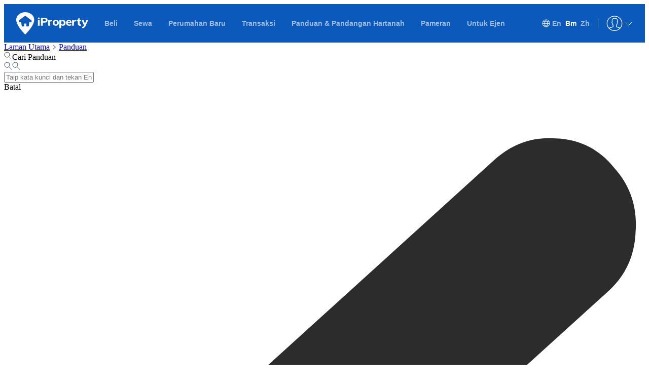

--- FILE ---
content_type: text/html; charset=utf-8
request_url: https://www.iproperty.com.my/bm/panduan-hartanah/tags/property-developer
body_size: 54295
content:
<!DOCTYPE html><html><head><meta charSet="utf-8" data-next-head=""/><meta name="viewport" content="width=device-width" data-next-head=""/><title data-next-head="">property developer - iProperty Malaysia</title><meta name="description" data-next-head=""/><meta property="og:title" content="property developer - iProperty Malaysia" data-next-head=""/><meta property="og:url" content="" data-next-head=""/><meta property="og:description" data-next-head=""/><meta name="msvalidate.01" content="3E21B2ACA209D27F793776F0DFA88C89" data-next-head=""/><link rel="canonical" href="" data-next-head=""/><script id="breadcrumb-schema" type="application/ld+json" data-next-head="">{"@context":"https://schema.org","@type":"BreadcrumbList","itemListElement":[{"@type":"ListItem","position":1,"name":"Laman Utama","item":"https://www.iproperty.com.my/"},{"@type":"ListItem","position":2,"name":"Panduan","item":"https://www.iproperty.com.my/bm/panduan-hartanah"}]}</script><script id="organization-schema-my" type="application/ld+json" data-next-head="">{"@context":"https://schema.org","@type":"Organization","url":"https://www.propertyguru.com.my","logo":"https://www.propertyguru.com.my/sf2-search/bundles/guruweblayout/img/is-new-brand-touch-logo.png","sameAs":["https://facebook.com/propertyguru.my","https://www.instagram.com/propertygurumalaysia","https://www.youtube.com/user/propertygurumalaysia","https://www.linkedin.com/company/propertyguru"]}</script><link rel="icon" href="https://cdn-assets-angel.iproperty.com.my/assets/favicon.ico" data-next-head=""/><script id="google-analytics" data-next-head="">(function (w, d, s, l, i) {
        w[l] = w[l] || [];
        w[l].push({"event":"pageview","source":"NLP","target":"","user":{"client":{"id":"","language":"en-GB"},"login":{"id":"3268149","status":"logged-in","type":"Email","commsId":"49565a1d-ed90-40b9-a753-a38e56b5337c"}}});
        w[l].push({
          'gtm.start': new Date().getTime(),
          event: 'gtm.js',
        });
        var f = d.getElementsByTagName(s)[0],
          j = d.createElement(s),
          dl = l != 'dataLayer' ? '&l=' + l : '';
        j.async = true;
        j.src = 'https://www.googletagmanager.com/gtm.js?id=' + i + dl;
        f.parentNode.insertBefore(j, f);
      })(window, document, 'script', 'dataLayer', 'GTM-T22LL4X')</script><noscript data-next-head=""><iframe src="https://www.googletagmanager.com/ns.html?id=GTM-T22LL4X"
        height="0" width="0" style="display:none;visibility:hidden"></iframe></noscript><link rel="preload" href="https://cdn-assets-angel.iproperty.com.my/fonts/MuseoSans_300.otf" as="font" type="font/otf" crossorigin="anonymous"/><link rel="preload" href="https://cdn-assets-angel.iproperty.com.my/fonts/MuseoSans_500.otf" as="font" type="font/otf" crossorigin="anonymous"/><link rel="preload" href="https://cdn-assets-angel.iproperty.com.my/fonts/MuseoSans_700.otf" as="font" type="font/otf" crossorigin="anonymous"/><link rel="preload" href="https://cdn-assets-angel.iproperty.com.my/_next/static/css/ab93298c7773d82e.css" as="style"/><link rel="stylesheet" href="https://cdn-assets-angel.iproperty.com.my/_next/static/css/ab93298c7773d82e.css" data-n-g=""/><link rel="preload" href="https://cdn-assets-angel.iproperty.com.my/_next/static/css/db21d4d9b5e95959.css" as="style"/><link rel="stylesheet" href="https://cdn-assets-angel.iproperty.com.my/_next/static/css/db21d4d9b5e95959.css" data-n-p=""/><link rel="preload" href="https://cdn-assets-angel.iproperty.com.my/_next/static/css/32e9e74c071e4e8e.css" as="style"/><link rel="stylesheet" href="https://cdn-assets-angel.iproperty.com.my/_next/static/css/32e9e74c071e4e8e.css" data-n-p=""/><noscript data-n-css=""></noscript><script defer="" nomodule="" src="https://cdn-assets-angel.iproperty.com.my/_next/static/chunks/polyfills-42372ed130431b0a.js"></script><script src="https://cdn-assets-angel.iproperty.com.my/_next/static/chunks/webpack-4205f814ebbf51d6.js" defer=""></script><script src="https://cdn-assets-angel.iproperty.com.my/_next/static/chunks/framework-e38c553f1f33e54c.js" defer=""></script><script src="https://cdn-assets-angel.iproperty.com.my/_next/static/chunks/main-f013c30c58801979.js" defer=""></script><script src="https://cdn-assets-angel.iproperty.com.my/_next/static/chunks/pages/_app-1e5e3e0796fce2e0.js" defer=""></script><script src="https://cdn-assets-angel.iproperty.com.my/_next/static/chunks/284-0e42d72d4fb611bf.js" defer=""></script><script src="https://cdn-assets-angel.iproperty.com.my/_next/static/chunks/753-82661a49a7de1133.js" defer=""></script><script src="https://cdn-assets-angel.iproperty.com.my/_next/static/chunks/175-790e8247fa895093.js" defer=""></script><script src="https://cdn-assets-angel.iproperty.com.my/_next/static/chunks/pages/%5Bmarket%5D/%5Blanguage%5D/guides/tags/%5BtagSlug%5D-55ce832d5503b03a.js" defer=""></script><script src="https://cdn-assets-angel.iproperty.com.my/_next/static/zjGYR63VGmFzRqwMU5Ew-/_buildManifest.js" defer=""></script><script src="https://cdn-assets-angel.iproperty.com.my/_next/static/zjGYR63VGmFzRqwMU5Ew-/_ssgManifest.js" defer=""></script></head><body><div id="__next"><div><div class="global-header hfs ipropertymy undefined new-user responsive" id="header" data-arguments="{&quot;enableGTMTrack&quot;:&quot;true&quot;,&quot;currentPage&quot;:&quot;NLP&quot;,&quot;enableLanguageSwitcher&quot;:true,&quot;enableZH&quot;:&quot;true&quot;,&quot;headerLogoUrl&quot;:&quot;https://www.iproperty.com.my&quot;,&quot;hostname&quot;:&quot;https://www.iproperty.com.my&quot;,&quot;lang&quot;:&quot;ms-MY&quot;,&quot;market&quot;:&quot;ipropertymy&quot;,&quot;legacyHost&quot;:&quot;&quot;,&quot;primaryHost&quot;:&quot;&quot;,&quot;userEmail&quot;:&quot;$$USER_EMAIL$$&quot;}"><style>.global-header.hfs{color:#fff;font-family:Mulish,Inter,Arial,sans-serif;font-weight:600;position:relative;width:100%}.global-header.hfs.ipropertymy.new-user .btn.default{border:none;border-bottom:1px solid #e9ebed;border-radius:0;color:#333f48;font-size:16px;font-weight:400;margin:0;padding:10px 0;text-align:left}.global-header.hfs.ipropertymy.new-user .btn.default:last-child{border-bottom:none}.global-header.hfs.ipropertymy.new-user .btn.default:hover{color:#0a4a9c}.global-header.hfs.ipropertymy.new-user .btn.default:active{color:#0c59bc}.global-header.hfs.ipropertymy.new-user .btn.logout-btn.primary{background:none;border:none;color:#333f48!important;font-size:16px;font-weight:400;line-height:20px;margin:12px 0 16px;padding:0 16px;text-align:left}.global-header.hfs.ipropertymy.new-user .btn.logout-btn.primary svg{height:22px;width:16px}.global-header.hfs.ipropertymy.new-user .btn.logout-btn.primary:hover{color:#0a4a9c!important}.global-header.hfs.ipropertymy.new-user .btn.logout-btn.primary:active{color:#0c59bc!important}.global-header.hfs.ipropertymy.new-user .btn.primary{background-color:#c20014;border:1px solid #c20014;color:#fff!important}.global-header.hfs.ipropertymy.new-user .login-group{border-bottom:1px solid #e9ebed;padding:0 16px}.global-header.hfs.ipropertymy.new-user .advertise-group{border-bottom:1px solid #e9ebed;border-radius:4px;padding:0 16px}.global-header.hfs.ipropertymy.new-user .advertise-group .group-title{color:#a5adb5;display:block;font-size:10px;font-weight:700;padding-top:8px;text-transform:uppercase}.global-header.hfs.ipropertymy.new-user .user-caption{border-bottom:1px solid #e9ebed;color:#697684;font-size:14px;font-weight:400;padding:12px 16px}.global-header.hfs.ipropertymy.new-user .profile-menu{padding:0 16px}.global-header.hfs.ipropertymy.new-user .profile-menu li{align-items:center;border-bottom:1px solid #e9ebed;display:flex;height:44px;line-height:0;margin:0}.global-header.hfs.ipropertymy.new-user .profile-menu li svg{height:22px;width:16px}.global-header.hfs.ipropertymy.new-user .profile-menu li a{align-items:center;color:#333f48;font-size:16px;font-weight:400;height:100%;width:100%}.global-header.hfs.ipropertymy.new-user .profile-menu li a:hover{color:#0a4a9c}.global-header.hfs.ipropertymy.new-user .profile-menu li a:active{color:#0c59bc}.global-header.hfs.ipropertymy.new-user #accountPopup{min-width:228px;padding:0}.global-header.hfs.ipropertymy.new-user .customer-entry{border:1px solid #2b6ed2;border-radius:3px;color:#2b6ed2;display:block;font-size:16px;height:40px;line-height:40px;margin:0 16px 16px;padding:0 8px;text-align:center}.global-header.hfs.ipropertymy{background-color:#0c59bc}.global-header.hfs.ipropertymy .btn.primary{background-color:#2f8dcd;border:1px solid #2f8dcd;color:#fff!important}.global-header.hfs *,.global-header.hfs :after,.global-header.hfs :before{box-sizing:border-box}.global-header.hfs a,.global-header.hfs a:hover{color:#d2d6da;text-decoration:none}.global-header.hfs i{font-style:normal}.global-header.hfs ul{list-style:none}.global-header.hfs nav.desktop-nav-bar>ul{display:inline-block;list-style:none;margin:0;padding-left:24px}.global-header.hfs nav.desktop-nav-bar>ul>li{display:inline-block}.global-header.hfs nav.desktop-nav-bar>ul>li .desktop-nav-item{margin:0 8px;position:relative}.global-header.hfs nav.desktop-nav-bar>ul>li .desktop-nav-item>a{color:#fff;display:inline-block;font-size:14px;line-height:20px;opacity:.6;padding:28px 8px;text-decoration:none;transition:color .3s ease,opacity .3s ease,box-shadow .3s ease}.global-header.hfs nav.desktop-nav-bar>ul>li .desktop-nav-item>a.is-chinese{font-size:15px}.global-header.hfs nav.desktop-nav-bar>ul>li .desktop-nav-item>a.active,.global-header.hfs nav.desktop-nav-bar>ul>li .desktop-nav-item>a:hover{box-shadow:inset 0 -2px 0 #fff;color:#fff;opacity:1}.global-header.hfs nav.desktop-nav-bar>ul>li:first-child .desktop-nav-item{margin-left:0}@media (max-width:1199px){.global-header.hfs nav.desktop-nav-bar>ul{padding-left:4px}.global-header.hfs nav.desktop-nav-bar>ul>li>a{margin:0 3px;padding:15px 4px}}.global-header.hfs nav.mobile{-moz-osx-font-smoothing:grayscale;-webkit-font-smoothing:antialiased;display:none}.global-header.hfs .header-main{align-items:center;display:flex;flex-wrap:wrap;justify-content:space-between;min-height:50px;padding:0;position:relative}.global-header.hfs .icon-wrapper{cursor:default!important;display:inline-block;height:20px;margin-right:6px;margin-top:-2px;vertical-align:middle;width:20px}.global-header.hfs .menu-icon{fill:#fff;height:20px;margin-right:6px;opacity:.6;vertical-align:middle;width:20px}.global-header.hfs .search-form{color:#555;line-height:20px;margin:0;padding:15px;width:90%}.global-header.hfs .search-form>.search-input{-webkit-text-fill-color:#555;background:#fff;border:none;border-radius:15px;height:26px;line-height:20px;opacity:.6;outline:none;padding:3px 40px 3px 10px;width:96%}.global-header.hfs .search-form>svg{fill:#555;display:inline-block;font-size:14px;margin-left:-26px;position:relative;z-index:2}.global-header.hfs .header-logo{align-items:center;display:flex;height:56px;order:-1;padding:0 0 0 24px}.global-header.hfs .header-logo.hiding-state{display:none}.global-header.hfs .header-logo a{display:flex}.global-header.hfs .header-logo a i{display:inline-block;height:44px;width:142px}@media (max-width:1023px){.global-header.hfs .header-logo a i{height:32px;margin:12px 0;width:103px}.global-header.hfs .header-logo a i svg{height:32px;width:103px}}.global-header.hfs .header-logo a i svg{fill:#fff}.global-header.hfs .header-right-wrapper{align-items:center;display:flex;margin-left:auto;margin-right:24px}.global-header.hfs .header-right-wrapper .language-switcher{align-items:center;border-right:1px solid #fff;display:inline-flex;height:20px;padding:0 12px 0 0}.global-header.hfs .header-right-wrapper .language-switcher.disable-account{border-right:none}.global-header.hfs .header-right-wrapper .language-switcher i{cursor:default!important;display:inline-block;height:16px;vertical-align:middle;width:16px}.global-header.hfs .header-right-wrapper .language-switcher span{cursor:pointer;font-size:14px;line-height:20px;opacity:.6;padding:0 4px}.global-header.hfs .header-right-wrapper .language-switcher span.active,.global-header.hfs .header-right-wrapper .language-switcher span:hover{opacity:1;transition:color .3s ease,opacity .3s ease}@media (max-width:1199px){.global-header.hfs .header-right-wrapper .language-switcher{padding:5px 4px 5px 0}}.global-header.hfs .header-right-wrapper .inbox-wrapper{align-items:center;display:flex;padding:0 8px}@media (max-width:1199px){.global-header.hfs .header-right-wrapper .inbox-wrapper{padding-left:0}}.global-header.hfs .header-right-wrapper .inbox-wrapper .inbox{align-items:center;cursor:pointer;display:flex;position:relative}@media (max-width:1199px){.global-header.hfs .header-right-wrapper .inbox-wrapper .inbox{margin-right:8px}}.global-header.hfs .header-right-wrapper .inbox-wrapper .inbox .inbox-count{align-items:center;background-color:#00beb3;border:1px solid #c20014;border-radius:10px;color:#fff;display:flex;font-size:11px;font-weight:400;height:16px;left:12px;line-height:6px;padding:5px;position:absolute;top:-10px}.global-header.hfs .header-right-wrapper .inbox-wrapper .inbox a i.inbox-icon svg{display:block;height:15px;width:22px}.global-header.hfs .header-right-wrapper .account-wrapper{align-items:center;display:flex;padding-left:16px}.global-header.hfs .header-right-wrapper .account-wrapper i.account-logo svg{display:block;height:32px;width:32px}.global-header.hfs .header-right-wrapper .account-wrapper i.account-logo .avatar-image{border-radius:50%;display:block;height:32px;width:32px}.global-header.hfs .header-right-wrapper .account-wrapper i.account-arrow{align-items:center;display:flex;margin-left:4px}.global-header.hfs .header-right-wrapper .account-wrapper i.account-arrow .icon{display:flex;transition:all .3s cubic-bezier(.645,.045,.355,1)}.global-header.hfs .header-right-wrapper .account-wrapper i.account-arrow .up{transform:rotate(180deg)}.global-header.hfs .header-right-wrapper .account-wrapper .desktop-account{align-items:center;cursor:pointer;display:flex}.global-header.hfs .header-right-wrapper .account-wrapper .desktop-account a{color:#fff;display:inline-block;font-size:14px;margin-left:6px;opacity:.6;vertical-align:middle}.global-header.hfs .header-right-wrapper .account-wrapper .desktop-account a:hover{opacity:1}.global-header.hfs .header-right-wrapper .account-wrapper .mobile-account-wrapper{display:none}.global-header.hfs .header-right-wrapper .account-wrapper .mobile-account-wrapper .close-btn{color:#697684;cursor:pointer;font-size:27px;font-weight:400;height:27px;line-height:27px;position:absolute;right:10px;text-align:center;vertical-align:middle;width:24px}.global-header.hfs .header-right-wrapper .account-wrapper .mobile-account-wrapper .mobile-account-content-wrapper{background-color:#fff;height:100%;padding:5px 15px;position:fixed;right:-318px;top:0;transition:all .5s ease;visibility:hidden;width:318px;z-index:1000}.global-header.hfs .header-right-wrapper .account-wrapper .mobile-account-wrapper .mobile-account-content-wrapper.showing-state{right:0;visibility:visible}.global-header.hfs .header-right-wrapper .account-wrapper .mobile-account-wrapper .mobile-account-content-wrapper .account-item-button-container{background-color:inherit;margin-top:50px}.global-header.hfs .header-right-wrapper .account-wrapper .mobile-account-wrapper .mobile-account-content-wrapper .account-item-button-container .btn{border-radius:3px;display:block;font-size:16px;font-weight:600;height:51px;line-height:16px;margin:32px 0;padding:15px;text-align:center}@media (max-width:1199px){.global-header.hfs .header-right-wrapper .account-wrapper{padding-left:4px}}.global-header.hfs #accountPopup{font-weight:400;min-width:186px;right:24px;top:calc(100% - 14px)}@media (max-width:1023px){.global-header.hfs #accountPopup{right:16px;top:calc(100% + 2px)}}.global-header.hfs .user-caption{border-bottom:1px solid #d8d8d8;color:#a5adb5;font-size:14px;font-weight:600;margin:0;overflow:hidden;padding-bottom:12px;padding-top:8px;text-overflow:ellipsis;white-space:nowrap}.global-header.hfs .profile-menu{list-style:none;margin:0;padding:0}.global-header.hfs .profile-menu li{font-size:14px;height:14px;line-height:1;margin-top:24px}.global-header.hfs .profile-menu li a{color:#a5adb5;display:flex;font-size:14px;text-decoration:none}.global-header.hfs .profile-menu li a:hover{color:#49a9ee}.global-header.hfs .profile-menu li a i{display:inline;margin-right:8px}.global-header.hfs .profile-menu li a i svg{fill:#a5adb5;height:14px;width:14px}@media (max-width:1023px){.global-header.hfs .profile-menu li.hidden-md{display:none}}.global-header.hfs .profile-menu li.separator{height:auto}.global-header.hfs .profile-menu li.separator hr{border:0;border-top:1px solid #d8d8d8;margin-bottom:16px;margin-top:0}.global-header.hfs .btn{border-radius:3px;cursor:pointer;display:block;font-size:12px;font-weight:600;line-height:1.5;margin:16px 0;outline:0;padding:8px 0;text-align:center;text-decoration:none;white-space:normal}.global-header.hfs .btn.default{background-color:#fff;border:1px solid #2b6ed2;color:#2b6ed2}.global-header.hfs .mobile-nav-bar{-moz-osx-font-smoothing:grayscale;-webkit-font-smoothing:antialiased;display:none}.global-header.hfs .mobile-nav-bar .burger{cursor:pointer;display:inline-flex;margin-top:2px;width:24px}@media (max-width:479px){.global-header.hfs .mobile-nav-bar .burger{margin-top:0}}.global-header.hfs .mobile-nav-bar .close-btn{color:#fff;cursor:pointer;font-size:40px;font-weight:400;line-height:1.5;position:absolute;right:10px;top:-5px}.global-header.hfs .mobile-nav-bar .content-wrapper{background-color:#20282e;height:100%;left:-100%;overflow-y:auto;position:fixed;top:0;transition:all .3s ease-in-out;visibility:hidden;width:320px;z-index:2}.global-header.hfs .mobile-nav-bar .content-wrapper.showing-state{left:0;visibility:visible}.global-header.hfs .mobile-nav-bar ul.nav-items{margin:0;padding:0;width:100%}.global-header.hfs .mobile-nav-bar ul.nav-items .nav-item,.global-header.hfs .mobile-nav-bar ul.nav-items .title-item{border-bottom:1px solid hsla(212,9%,67%,.2);font-size:16px;font-weight:600;list-style:none;min-height:58px}.global-header.hfs .mobile-nav-bar ul.nav-items .title-item{color:gray;padding:15px}.global-header.hfs .mobile-nav-bar ul.nav-items .nav-item.go-back a{display:flex}.global-header.hfs .mobile-nav-bar ul.nav-items .nav-item.go-back a .go-back-icon{margin-top:2px}.global-header.hfs .mobile-nav-bar ul.nav-items .nav-item a{color:#fff;display:block;opacity:.6;padding:15px;width:100%}.global-header.hfs .mobile-nav-bar ul.nav-items .nav-item a.active,.global-header.hfs .mobile-nav-bar ul.nav-items .nav-item a:hover{opacity:1}.global-header.hfs .mobile-nav-bar ul.nav-items .nav-item .go-next-icon{float:right;height:54px;margin-right:-10px;margin-top:-12px;padding:15px 20px}.global-header.hfs .mobile-nav-bar ul.nav-items .nav-item .go-back-icon{margin-right:10px}.global-header.hfs .mobile-nav-bar ul.nav-items .nav-item .go-back-icon svg,.global-header.hfs .mobile-nav-bar ul.nav-items .nav-item .go-next-icon svg{fill:#fff;height:16px}.global-header.hfs .mobile-nav-bar .language-switcher>.nav-item>a{opacity:1!important}.global-header.hfs .mobile-nav-bar .language-switcher .language-button{opacity:.6;padding:0 4px}.global-header.hfs .mobile-nav-bar .language-switcher .language-button.active,.global-header.hfs .mobile-nav-bar .language-switcher .language-button:hover{opacity:1;transition:color .3s ease,opacity .3s ease}.global-header.hfs .over-layer-mask{display:none}@media (max-width:1023px){.global-header.hfs.responsive{align-items:center;min-height:56px}}.global-header.hfs.responsive.ipropertymy.new-user .header-right-wrapper .mobile-account-content-wrapper{padding:5px 0}.global-header.hfs.responsive.ipropertymy.new-user .header-right-wrapper .mobile-account-content-wrapper .account-item-button-container .loggedOutMenu{background-color:inherit;border-top:1px solid #e9ebed}.global-header.hfs.responsive.ipropertymy.new-user .header-right-wrapper .mobile-account-content-wrapper .account-item-button-container .advertise-group{border-radius:1px}.global-header.hfs.responsive.ipropertymy.new-user .header-right-wrapper .mobile-account-content-wrapper .account-item-button-container .btn{font-size:16px;font-weight:400;height:44px;line-height:23px;margin:12px auto;vertical-align:middle}.global-header.hfs.responsive.ipropertymy.new-user .header-right-wrapper .mobile-account-content-wrapper .account-item-button-container .btn.default{border:none;border-bottom:1px solid #e9ebed;border-radius:0;color:#333f48;font-size:16px;font-weight:400;margin:0;padding:10px 0;text-align:left}.global-header.hfs.responsive.ipropertymy.new-user .header-right-wrapper .mobile-account-content-wrapper .account-item-button-container .btn.default:last-child{border-bottom:none}.global-header.hfs.responsive.ipropertymy.new-user .header-right-wrapper .mobile-account-content-wrapper .account-item-button-container .btn.default:hover{color:#0a4a9c}.global-header.hfs.responsive.ipropertymy.new-user .header-right-wrapper .mobile-account-content-wrapper .account-item-button-container .btn.default:active{color:#0c59bc}.global-header.hfs.responsive.ipropertymy.new-user .header-right-wrapper .mobile-account-content-wrapper .account-item-button-container .btn.logout-btn.primary{height:auto;margin-bottom:50px;padding:0 16px;text-align:left!important}@media (max-width:1023px){.global-header.hfs.responsive .header-main{align-items:center;min-height:56px}}@media (max-width:767px){.global-header.hfs.responsive .header-main{min-height:58px}}@media (max-width:1023px){.global-header.hfs.responsive nav.desktop-nav-bar{display:none}.global-header.hfs.responsive nav.mobile{display:block;padding-left:16px;z-index:999}.global-header.hfs.responsive .icon-wrapper{margin-top:-4px}.global-header.hfs.responsive .header-logo{align-items:center;display:flex;height:auto;order:0;padding:0;width:auto}.global-header.hfs.responsive .header-logo.addLogoLeftPadding{flex-grow:1;padding-left:16px}}@media (max-width:1023px) and (max-width:479px){.global-header.hfs.responsive .header-logo.addLogoLeftPadding a i{height:22px;width:200px}}@media (max-width:1023px) and (max-width:374px){.global-header.hfs.responsive .header-logo.addLogoLeftPadding a i{height:16px;width:150px}}@media (max-width:1023px){.global-header.hfs.responsive .header-logo.addLogoLeftPadding a i svg{fill:#fff}.global-header.hfs.responsive .header-logo.hiding-state{display:flex}.global-header.hfs.responsive .header-right-wrapper .language-switcher{display:none}.global-header.hfs.responsive .header-right-wrapper .language-switcher i{margin-top:-4px}.global-header.hfs.responsive .header-right-wrapper .account-wrapper{padding-left:0}.global-header.hfs.responsive .header-right-wrapper .account-wrapper .desktop-account{display:none}.global-header.hfs.responsive .header-right-wrapper .account-wrapper .mobile-account-wrapper i.account-logo{margin-top:0}}@media (max-width:1199px){.global-header.hfs.responsive .header-right-wrapper .account-wrapper .desktop-account a{display:none}}@media (max-width:1023px){.global-header.hfs.responsive .header-right-wrapper .account-wrapper .mobile-account-wrapper{-moz-osx-font-smoothing:grayscale;-webkit-font-smoothing:antialiased;display:inline-block}.global-header.hfs.responsive .header-right-wrapper{margin:0 16px 0 0}.global-header.hfs.responsive .profile-menu li.hidden-md{display:none}.global-header.hfs.responsive .mobile-nav-bar{display:flex;padding-left:16px;z-index:1}.global-header.hfs.responsive .over-layer-mask{background-color:rgba(0,0,0,.55);display:block;height:100%;left:0;opacity:0;position:fixed;top:0;transition:all .2s ease-in-out;visibility:hidden;width:100%;z-index:1}.global-header.hfs.responsive .over-layer-mask.showing-state{opacity:1;visibility:visible}}.sitenote-wrapper{background-color:#333f48;color:#fff;display:none;flex:0 1 100%;order:-2;padding:16px 0}.sitenote-wrapper .sitenote-container{display:flex;flex-direction:row;margin:0 auto;max-width:1140px;padding:0 16px;width:100%}.sitenote-wrapper .sitenote-container svg{height:18px;width:18px}.sitenote-wrapper .sitenote-container .icon{margin-right:16px;margin-top:4px}.sitenote-wrapper .sitenote-container .sitenote-placeholder{font-size:13px;line-height:19px;width:100%}.sitenote-wrapper .sitenote-container .sitenote-placeholder a{color:#999;text-decoration:underline}.sitenote-wrapper .sitenote-container .sitenote-placeholder span{color:#e08a28;cursor:pointer}.sitenote-wrapper .sitenote-container .sitenote-close-button{cursor:pointer;height:18px;margin-left:16px;margin-top:4px;width:18px}.sub-menu{position:relative}.sub-menu,.sub-menu .secondary-menu-wrapper-span{display:flex}.sub-menu ul.group-menu-wrapper{display:inline-block;padding:0 24px;width:249px}.sub-menu ul.group-menu-wrapper.core-menu-wrapper{background-color:#333f48;box-shadow:0 1px 2px 0 rgba(0,0,0,.2)}.sub-menu ul.group-menu-wrapper.core-menu-wrapper .menu-item-wrapper a{color:#d2d6da;font-weight:400}.sub-menu ul.group-menu-wrapper.core-menu-wrapper .menu-item-wrapper a:hover{box-shadow:none;color:#fff;font-weight:600}.sub-menu ul.group-menu-wrapper.secondary-menu-wrapper{background-color:#f3f4f6;font-size:14px;font-weight:600}.sub-menu ul.group-menu-wrapper.secondary-menu-wrapper:not(:last-child){padding-right:0}.sub-menu ul.group-menu-wrapper.secondary-menu-wrapper .menu-item-wrapper{color:#181e22}.sub-menu ul.group-menu-wrapper.secondary-menu-wrapper .menu-item-wrapper a{color:#697684}.sub-menu ul.group-menu-wrapper.secondary-menu-wrapper .menu-item-wrapper a:hover{color:#20282e;font-weight:600}.sub-menu ul.group-menu-wrapper .menu-item-wrapper{align-items:center;border-bottom:1px solid hsla(212,9%,67%,.15);display:flex;font-size:14px;list-style:none;min-height:70px;padding:24px 0}.sub-menu ul.group-menu-wrapper .menu-item-wrapper:last-child{border-bottom:none}.sub-menu ul.group-menu-wrapper .menu-item-wrapper a{display:inline-block;line-height:20px;padding:0;width:100%}@keyframes zoomIn{0%{opacity:0;transform:scale(.8)}to{transform:scale(1)}}@keyframes zoomOut{0%{transform:scale(1)}to{height:0;opacity:0;overflow:hidden;transform:scale(.8)}}.popconfirm-container{animation-duration:.2s;animation-fill-mode:both;background:#fff;border-radius:4px;box-shadow:0 1px 6px rgba(0,0,0,.2);padding:8px 16px;position:absolute;transition:none}.popconfirm-container.showing-state{animation-name:zoomIn;animation-timing-function:cubic-bezier(.075,.82,.165,1)}.popconfirm-container.hiding-state{animation-name:zoomOut;animation-timing-function:cubic-bezier(.645,.045,.355,1)}@keyframes slideUp{0%{opacity:1;transform:scaleY(1);transform-origin:0 0}to{opacity:0;transform:scaleY(.8);transform-origin:0 0}}@keyframes slideDown{0%{opacity:0;transform:scaleY(.8);transform-origin:0 0}to{opacity:1;transform:scaleY(1);transform-origin:0 0}}.dropdown-container{animation-duration:.3s;animation-fill-mode:both;animation-timing-function:cubic-bezier(.23,1,.32,1);box-shadow:0 1px 2px 0 rgba(0,0,0,.2);display:block;left:-9999px;margin-left:0;opacity:0;position:absolute;z-index:1050}.dropdown-container.showing-state{animation-name:slideDown}.dropdown-container.hiding-state{animation-name:slideUp}</style><div class="header-main" data-nosnippet="data-nosnippet"><nav class="desktop-nav-bar ipropertymy"><ul><li><div class="desktop-nav-item"><a class=" " title="Beli" href="https://www.iproperty.com.my/bm/hartanah-dijual" target="_self">Beli</a><div class="dropdown-container hiding-state"><div class="sub-menu"><ul class="group-menu-wrapper core-menu-wrapper"><li class="menu-item-wrapper"><a href="https://www.iproperty.com.my/bm/hartanah-dijual" title="Hartanah Kediaman" target="_self">Hartanah Kediaman</a></li><li class="menu-item-wrapper"><a href="https://www.iproperty.com.my/bm/hartanah-dijual?isNewProject=true" title="Perumahan Baru" target="_self">Perumahan Baru</a></li><li class="menu-item-wrapper"><a href="https://www.iproperty.com.my/bm/hartanah-dijual?auctionProperties=true" title="Hartanah Lelong" target="_self">Hartanah Lelong</a></li><li class="menu-item-wrapper"><a href="https://www.iproperty.com.my/bm/semua-komersial-dijual" title="Hartanah Komersial" target="_self">Hartanah Komersial</a></li></ul><span class="secondary-menu-wrapper-span"><ul class="group-menu-wrapper secondary-menu-wrapper"><li class="menu-item-wrapper" title="Alat-alat Hartanah">Alat-alat Hartanah</li><li class="menu-item-wrapper"><a href="https://www.iproperty.com.my/bm/kelayakan-pinjaman-perumahan/" title="Kalkulator Kelayakan Pinjaman Perumahan (LoanCare)" target="_self">Kalkulator Kelayakan Pinjaman Perumahan (LoanCare)</a></li><li class="menu-item-wrapper"><a href="https://www.iproperty.com.my/financing/mortgage-calculator/" title="Kalkulator Pinjaman Rumah" target="_self">Kalkulator Pinjaman Rumah</a></li><li class="menu-item-wrapper"><a href="https://www.iproperty.com.my/bm/harga-transaksi/" title="Cari Harga Transaksi" target="_self">Cari Harga Transaksi</a></li></ul><ul class="group-menu-wrapper secondary-menu-wrapper"><li class="menu-item-wrapper" title=""></li><li class="menu-item-wrapper"><a href="https://www.iproperty.com.my/bm/panduan-hartanah/panduan-pembiayaan-perumahan" title="Pembiayaan" target="_self">Pembiayaan</a></li><li class="menu-item-wrapper"><a href="https://www.iproperty.com.my/bm/panduan-hartanah/panduan-beli-hartanah" title="Panduan Belian" target="_self">Panduan Belian</a></li><li class="menu-item-wrapper"><a href="https://www.iproperty.com.my/bm/panduan-hartanah/panduan-beli-hartanah" title="Artikel Belian" target="_self">Artikel Belian</a></li></ul></span></div></div></div></li><li><div class="desktop-nav-item"><a class=" " title="Sewa" href="https://www.iproperty.com.my/bm/hartanah-disewa" target="_self">Sewa</a><div class="dropdown-container hiding-state"><div class="sub-menu"><ul class="group-menu-wrapper core-menu-wrapper"><li class="menu-item-wrapper"><a href="https://www.iproperty.com.my/bm/hartanah-disewa" title="Hartanah Kediaman" target="_self">Hartanah Kediaman</a></li><li class="menu-item-wrapper"><a href="https://www.iproperty.com.my/bm/semua-komersial-sewa" title="Hartanah Komersial" target="_self">Hartanah Komersial</a></li></ul><span class="secondary-menu-wrapper-span"><ul class="group-menu-wrapper secondary-menu-wrapper"><li class="menu-item-wrapper" title="Alat-alat Hartanah">Alat-alat Hartanah</li><li class="menu-item-wrapper"><a href="https://www.iproperty.com.my/bm/panduan-hartanah/panduan-hartanah-untuk-disewa" title="Artikel Sewaan" target="_self">Artikel Sewaan</a></li></ul></span></div></div></div></li><li><div class="desktop-nav-item"><a class=" " title="Perumahan Baru" href="https://www.iproperty.com.my/bm/hartanah-dijual?isNewProject=true" target="_self">Perumahan Baru</a><div class="dropdown-container hiding-state"><div class="sub-menu"><ul class="group-menu-wrapper core-menu-wrapper"><li class="menu-item-wrapper"><a href="https://www.iproperty.com.my/bm/hartanah-dijual?isNewProject=true" title="Perumahan Baru" target="_self">Perumahan Baru</a></li><li class="menu-item-wrapper"><a href="https://www.iproperty.com.my/bm/semua-komersial-dijual?isNewProject=true" title="Hartanah Komersial Baru" target="_self">Hartanah Komersial Baru</a></li><li class="menu-item-wrapper"><a href="https://www.iproperty.com.my/bm/pameran" title="Lawati Pameran Hartanah" target="_blank">Lawati Pameran Hartanah</a></li><li class="menu-item-wrapper"><a href="https://www.iproperty.com.my/bm/lawatan-maya-360-galeri-hartanah" title="Lawatan Maya 360 (i360)" target="_self">Lawatan Maya 360 (i360)</a></li></ul><span class="secondary-menu-wrapper-span"><ul class="group-menu-wrapper secondary-menu-wrapper"><li class="menu-item-wrapper" title="Alat-alat Hartanah">Alat-alat Hartanah</li><li class="menu-item-wrapper"><a href="https://www.iproperty.com.my/bm/kelayakan-pinjaman-perumahan/" title="Kalkulator Kelayakan Pinjaman Perumahan (LoanCare)" target="_self">Kalkulator Kelayakan Pinjaman Perumahan (LoanCare)</a></li><li class="menu-item-wrapper"><a href="https://www.iproperty.com.my/financing/mortgage-calculator/" title="Kalkulator Pinjaman Rumah" target="_self">Kalkulator Pinjaman Rumah</a></li><li class="menu-item-wrapper"><a href="https://www.iproperty.com.my/bm/harga-transaksi/" title="Cari Harga Transaksi" target="_self">Cari Harga Transaksi</a></li></ul><ul class="group-menu-wrapper secondary-menu-wrapper"><li class="menu-item-wrapper" title=""></li><li class="menu-item-wrapper"><a href="https://www.iproperty.com.my/bm/panduan-hartanah/panduan-pembiayaan-perumahan" title="Pembiayaan" target="_self">Pembiayaan</a></li><li class="menu-item-wrapper"><a href="https://www.iproperty.com.my/bm/panduan-hartanah/panduan-beli-hartanah" title="Artikel Belian" target="_self">Artikel Belian</a></li></ul></span></div></div></div></li><li><div class="desktop-nav-item"><a class=" " title="Transaksi" href="https://www.iproperty.com.my/bm/harga-transaksi/" target="_self">Transaksi</a></div></li><li><div class="desktop-nav-item"><a class=" " title="Panduan &amp; Pandangan Hartanah" href="https://www.iproperty.com.my/bm/panduan-hartanah" target="_self">Panduan &amp; Pandangan Hartanah</a><div class="dropdown-container hiding-state"><div class="sub-menu"><ul class="group-menu-wrapper core-menu-wrapper"><li class="menu-item-wrapper"><a href="https://www.iproperty.com.my/bm/panduan-hartanah" title="Panduan Hartanah" target="_self">Panduan Hartanah</a></li><li class="menu-item-wrapper"><a href="https://www.iproperty.com.my/bm/pandangan-hartanah" title="Pandangan Hartanah" target="_self">Pandangan Hartanah</a></li><li class="menu-item-wrapper"><a href="https://www.iproperty.com.my/bm/berita" title="Berita" target="_self">Berita</a></li></ul></div></div></div></li><li><div class="desktop-nav-item"><a class=" " title="Pameran" href="https://www.iproperty.com.my/bm/pameran" target="_blank">Pameran</a><div class="dropdown-container hiding-state"><div class="sub-menu"><ul class="group-menu-wrapper core-menu-wrapper"><li class="menu-item-wrapper"><a href="https://www.iproperty.com.my/bm/pameran" title="Pameran iProperty" target="_blank">Pameran iProperty</a></li><li class="menu-item-wrapper"><a href="https://www.iproperty.com.my/awards/" title="Anugerah" target="_blank">Anugerah</a></li></ul></div></div></div></li><li><div class="desktop-nav-item"><a class=" " title="Untuk Ejen" href="https://agentofferings.iproperty.com.my/" target="_blank">Untuk Ejen</a></div></li></ul></nav><div class="mobile-nav-bar" id="mobileNavbar" data-nosnippet="data-nosnippet"><span class="burger"><?xml version="1.0" encoding="UTF-8"?>
<svg width="24px" height="18px" viewBox="0 0 24 18" version="1.1" xmlns="http://www.w3.org/2000/svg" xmlns:xlink="http://www.w3.org/1999/xlink">
    <!-- Generator: Sketch 43.2 (39069) - http://www.bohemiancoding.com/sketch -->
    <title>Burger</title>
    <desc>Created with Sketch.</desc>
    <defs></defs>
    <g id="Symbols" stroke="none" stroke-width="1" fill="none" fill-rule="evenodd">
        <g id="Burger" fill="#FFFFFF">
            <rect id="Rectangle-14" x="0" y="0" width="24" height="2"></rect>
            <rect id="Rectangle-14-Copy" x="0" y="8" width="24" height="2"></rect>
            <rect id="Rectangle-14-Copy-2" x="0" y="16" width="24" height="2"></rect>
        </g>
    </g>
</svg></span><div class="over-layer-mask hiding-state"></div><div class="content-wrapper hiding-state"><ul class="nav-items"><div class="close-btn">&times;</div><li class="title-item"></li><div class="nav-item"><a href="https://www.iproperty.com.my/bm/hartanah-dijual" target="_self">Beli<i class="go-next-icon" aria-hidden="true"><!-- Generated by IcoMoon.io -->
<svg version="1.1" xmlns="http://www.w3.org/2000/svg" width="11" height="32" viewBox="0 0 11 32">
<path d="M10.625 17.143q0 0.232-0.179 0.411l-8.321 8.321q-0.179 0.179-0.411 0.179t-0.411-0.179l-0.893-0.893q-0.179-0.179-0.179-0.411t0.179-0.411l7.018-7.018-7.018-7.018q-0.179-0.179-0.179-0.411t0.179-0.411l0.893-0.893q0.179-0.179 0.411-0.179t0.411 0.179l8.321 8.321q0.179 0.179 0.179 0.411z"></path>
</svg>
</i></a><div class="content-wrapper hiding-state"><ul class="nav-items"><div class="close-btn">&times;</div><li class="title-item">Beli</li><li class="nav-item go-back"><a><i class="go-back-icon"><!-- Generated by IcoMoon.io -->
<svg version="1.1" xmlns="http://www.w3.org/2000/svg" width="11" height="32" viewBox="0 0 11 32">
<path d="M11.196 9.714q0 0.232-0.179 0.411l-7.018 7.018 7.018 7.018q0.179 0.179 0.179 0.411t-0.179 0.411l-0.893 0.893q-0.179 0.179-0.411 0.179t-0.411-0.179l-8.321-8.321q-0.179-0.179-0.179-0.411t0.179-0.411l8.321-8.321q0.179-0.179 0.411-0.179t0.411 0.179l0.893 0.893q0.179 0.179 0.179 0.411z"></path>
</svg>
</i>Kembali</a></li><div class="nav-item"><a href="https://www.iproperty.com.my/bm/hartanah-dijual" target="_self">Hartanah Kediaman</a></div><div class="nav-item"><a href="https://www.iproperty.com.my/bm/hartanah-dijual?isNewProject=true" target="_self">Perumahan Baru</a></div><div class="nav-item"><a href="https://www.iproperty.com.my/bm/hartanah-dijual?auctionProperties=true" target="_self">Hartanah Lelong</a></div><div class="nav-item"><a href="https://www.iproperty.com.my/bm/semua-komersial-dijual" target="_self">Hartanah Komersial</a></div><div class="nav-item"><a href="https://www.iproperty.com.my/bm/kelayakan-pinjaman-perumahan/" target="_self">Kalkulator Kelayakan Pinjaman Perumahan (LoanCare)</a></div><div class="nav-item"><a href="https://www.iproperty.com.my/financing/mortgage-calculator/" target="_self">Kalkulator Pinjaman Rumah</a></div><div class="nav-item"><a href="https://www.iproperty.com.my/bm/harga-transaksi/" target="_self">Cari Harga Transaksi</a></div><div class="nav-item"><a href="https://www.iproperty.com.my/bm/panduan-hartanah/panduan-beli-hartanah" target="_self">Panduan Belian</a></div><div class="nav-item"><a href="https://www.iproperty.com.my/bm/panduan-hartanah/panduan-beli-hartanah" target="_self">Artikel Belian</a></div></ul></div></div><div class="nav-item"><a href="https://www.iproperty.com.my/bm/hartanah-disewa" target="_self">Sewa<i class="go-next-icon" aria-hidden="true"><!-- Generated by IcoMoon.io -->
<svg version="1.1" xmlns="http://www.w3.org/2000/svg" width="11" height="32" viewBox="0 0 11 32">
<path d="M10.625 17.143q0 0.232-0.179 0.411l-8.321 8.321q-0.179 0.179-0.411 0.179t-0.411-0.179l-0.893-0.893q-0.179-0.179-0.179-0.411t0.179-0.411l7.018-7.018-7.018-7.018q-0.179-0.179-0.179-0.411t0.179-0.411l0.893-0.893q0.179-0.179 0.411-0.179t0.411 0.179l8.321 8.321q0.179 0.179 0.179 0.411z"></path>
</svg>
</i></a><div class="content-wrapper hiding-state"><ul class="nav-items"><div class="close-btn">&times;</div><li class="title-item">Sewa</li><li class="nav-item go-back"><a><i class="go-back-icon"><!-- Generated by IcoMoon.io -->
<svg version="1.1" xmlns="http://www.w3.org/2000/svg" width="11" height="32" viewBox="0 0 11 32">
<path d="M11.196 9.714q0 0.232-0.179 0.411l-7.018 7.018 7.018 7.018q0.179 0.179 0.179 0.411t-0.179 0.411l-0.893 0.893q-0.179 0.179-0.411 0.179t-0.411-0.179l-8.321-8.321q-0.179-0.179-0.179-0.411t0.179-0.411l8.321-8.321q0.179-0.179 0.411-0.179t0.411 0.179l0.893 0.893q0.179 0.179 0.179 0.411z"></path>
</svg>
</i>Kembali</a></li><div class="nav-item"><a href="https://www.iproperty.com.my/bm/hartanah-disewa" target="_self">Hartanah Kediaman</a></div><div class="nav-item"><a href="https://www.iproperty.com.my/bm/semua-komersial-sewa" target="_self">Hartanah Komersial</a></div><div class="nav-item"><a href="https://www.iproperty.com.my/bm/panduan-hartanah/panduan-hartanah-untuk-disewa" target="_self">Artikel Sewaan</a></div></ul></div></div><div class="nav-item"><a href="https://www.iproperty.com.my/bm/hartanah-dijual?isNewProject=true" target="_self">Perumahan Baru<i class="go-next-icon" aria-hidden="true"><!-- Generated by IcoMoon.io -->
<svg version="1.1" xmlns="http://www.w3.org/2000/svg" width="11" height="32" viewBox="0 0 11 32">
<path d="M10.625 17.143q0 0.232-0.179 0.411l-8.321 8.321q-0.179 0.179-0.411 0.179t-0.411-0.179l-0.893-0.893q-0.179-0.179-0.179-0.411t0.179-0.411l7.018-7.018-7.018-7.018q-0.179-0.179-0.179-0.411t0.179-0.411l0.893-0.893q0.179-0.179 0.411-0.179t0.411 0.179l8.321 8.321q0.179 0.179 0.179 0.411z"></path>
</svg>
</i></a><div class="content-wrapper hiding-state"><ul class="nav-items"><div class="close-btn">&times;</div><li class="title-item">Perumahan Baru</li><li class="nav-item go-back"><a><i class="go-back-icon"><!-- Generated by IcoMoon.io -->
<svg version="1.1" xmlns="http://www.w3.org/2000/svg" width="11" height="32" viewBox="0 0 11 32">
<path d="M11.196 9.714q0 0.232-0.179 0.411l-7.018 7.018 7.018 7.018q0.179 0.179 0.179 0.411t-0.179 0.411l-0.893 0.893q-0.179 0.179-0.411 0.179t-0.411-0.179l-8.321-8.321q-0.179-0.179-0.179-0.411t0.179-0.411l8.321-8.321q0.179-0.179 0.411-0.179t0.411 0.179l0.893 0.893q0.179 0.179 0.179 0.411z"></path>
</svg>
</i>Kembali</a></li><div class="nav-item"><a href="https://www.iproperty.com.my/bm/hartanah-dijual?isNewProject=true" target="_self">Perumahan Baru</a></div><div class="nav-item"><a href="https://www.iproperty.com.my/bm/semua-komersial-dijual?isNewProject=true" target="_self">Hartanah Komersial Baru</a></div><div class="nav-item"><a href="https://www.iproperty.com.my/bm/pameran" target="_blank">Lawati Pameran Hartanah</a></div><div class="nav-item"><a href="https://www.iproperty.com.my/bm/lawatan-maya-360-galeri-hartanah" target="_self">Lawatan Maya 360 (i360)</a></div><div class="nav-item"><a href="https://www.iproperty.com.my/bm/kelayakan-pinjaman-perumahan/" target="_self">Kalkulator Kelayakan Pinjaman Perumahan (LoanCare)</a></div><div class="nav-item"><a href="https://www.iproperty.com.my/financing/mortgage-calculator/" target="_self">Kalkulator Pinjaman Rumah</a></div><div class="nav-item"><a href="https://www.iproperty.com.my/bm/harga-transaksi/" target="_self">Cari Harga Transaksi</a></div><div class="nav-item"><a href="https://www.iproperty.com.my/bm/panduan-hartanah/panduan-beli-hartanah" target="_self">Artikel Belian</a></div></ul></div></div><div class="nav-item"><a href="https://www.iproperty.com.my/bm/harga-transaksi/" target="_self">Transaksi</a></div><div class="nav-item"><a href="https://www.iproperty.com.my/bm/panduan-hartanah" target="_self">Panduan &amp; Pandangan Hartanah<i class="go-next-icon" aria-hidden="true"><!-- Generated by IcoMoon.io -->
<svg version="1.1" xmlns="http://www.w3.org/2000/svg" width="11" height="32" viewBox="0 0 11 32">
<path d="M10.625 17.143q0 0.232-0.179 0.411l-8.321 8.321q-0.179 0.179-0.411 0.179t-0.411-0.179l-0.893-0.893q-0.179-0.179-0.179-0.411t0.179-0.411l7.018-7.018-7.018-7.018q-0.179-0.179-0.179-0.411t0.179-0.411l0.893-0.893q0.179-0.179 0.411-0.179t0.411 0.179l8.321 8.321q0.179 0.179 0.179 0.411z"></path>
</svg>
</i></a><div class="content-wrapper hiding-state"><ul class="nav-items"><div class="close-btn">&times;</div><li class="title-item">Panduan &amp; Pandangan Hartanah</li><li class="nav-item go-back"><a><i class="go-back-icon"><!-- Generated by IcoMoon.io -->
<svg version="1.1" xmlns="http://www.w3.org/2000/svg" width="11" height="32" viewBox="0 0 11 32">
<path d="M11.196 9.714q0 0.232-0.179 0.411l-7.018 7.018 7.018 7.018q0.179 0.179 0.179 0.411t-0.179 0.411l-0.893 0.893q-0.179 0.179-0.411 0.179t-0.411-0.179l-8.321-8.321q-0.179-0.179-0.179-0.411t0.179-0.411l8.321-8.321q0.179-0.179 0.411-0.179t0.411 0.179l0.893 0.893q0.179 0.179 0.179 0.411z"></path>
</svg>
</i>Kembali</a></li><div class="nav-item"><a href="https://www.iproperty.com.my/bm/panduan-hartanah" target="_self">Panduan Hartanah</a></div><div class="nav-item"><a href="https://www.iproperty.com.my/bm/pandangan-hartanah" target="_self">Pandangan Hartanah</a></div><div class="nav-item"><a href="https://www.iproperty.com.my/bm/berita" target="_self">Berita</a></div></ul></div></div><div class="nav-item"><a href="https://www.iproperty.com.my/bm/pameran" target="_blank">Pameran<i class="go-next-icon" aria-hidden="true"><!-- Generated by IcoMoon.io -->
<svg version="1.1" xmlns="http://www.w3.org/2000/svg" width="11" height="32" viewBox="0 0 11 32">
<path d="M10.625 17.143q0 0.232-0.179 0.411l-8.321 8.321q-0.179 0.179-0.411 0.179t-0.411-0.179l-0.893-0.893q-0.179-0.179-0.179-0.411t0.179-0.411l7.018-7.018-7.018-7.018q-0.179-0.179-0.179-0.411t0.179-0.411l0.893-0.893q0.179-0.179 0.411-0.179t0.411 0.179l8.321 8.321q0.179 0.179 0.179 0.411z"></path>
</svg>
</i></a><div class="content-wrapper hiding-state"><ul class="nav-items"><div class="close-btn">&times;</div><li class="title-item">Pameran</li><li class="nav-item go-back"><a><i class="go-back-icon"><!-- Generated by IcoMoon.io -->
<svg version="1.1" xmlns="http://www.w3.org/2000/svg" width="11" height="32" viewBox="0 0 11 32">
<path d="M11.196 9.714q0 0.232-0.179 0.411l-7.018 7.018 7.018 7.018q0.179 0.179 0.179 0.411t-0.179 0.411l-0.893 0.893q-0.179 0.179-0.411 0.179t-0.411-0.179l-8.321-8.321q-0.179-0.179-0.179-0.411t0.179-0.411l8.321-8.321q0.179-0.179 0.411-0.179t0.411 0.179l0.893 0.893q0.179 0.179 0.179 0.411z"></path>
</svg>
</i>Kembali</a></li><div class="nav-item"><a href="https://www.iproperty.com.my/bm/pameran" target="_blank">Pameran iProperty</a></div><div class="nav-item"><a href="https://www.iproperty.com.my/awards/" target="_blank">Anugerah</a></div></ul></div></div><div class="nav-item"><a href="https://agentofferings.iproperty.com.my/" target="_blank">Untuk Ejen</a></div><li class="language-switcher"><div class="nav-item"><a target="_self"><i class="icon-wrapper"><svg xmlns="http://www.w3.org/2000/svg" width="16" height="16" viewBox="0 0 16 16" fill="none">
  <path d="M7.69965 1.0063C3.96447 1.15931 1 4.10929 1 7.9364C1 11.8668 4.10425 15.1813 7.98111 15.1813H7.98048C11.8573 15.1813 15 11.9952 15 8.06485C15 4.13322 11.8794 1 8.00315 1C7.90114 1 7.8004 1.00252 7.69965 1.0063ZM7.69965 1.0063C4.04758 5.01412 4.04695 10.2429 7.69902 15.1757M8.30728 1.00693C11.9593 5.01412 11.9593 10.241 8.30728 15.1744M2.06351 11.7585H13.9806M1.67689 4.91212H14.2746M1.00819 8.33561H14.9956" stroke="white"/>
</svg></i><span class="language-button">En</span><span class="language-button active">Bm</span><span class="language-button">Zh</span><i class="go-next-icon" aria-hidden="true"><!-- Generated by IcoMoon.io -->
<svg version="1.1" xmlns="http://www.w3.org/2000/svg" width="11" height="32" viewBox="0 0 11 32">
<path d="M10.625 17.143q0 0.232-0.179 0.411l-8.321 8.321q-0.179 0.179-0.411 0.179t-0.411-0.179l-0.893-0.893q-0.179-0.179-0.179-0.411t0.179-0.411l7.018-7.018-7.018-7.018q-0.179-0.179-0.179-0.411t0.179-0.411l0.893-0.893q0.179-0.179 0.411-0.179t0.411 0.179l8.321 8.321q0.179 0.179 0.179 0.411z"></path>
</svg>
</i></a><div class="content-wrapper hiding-state"><ul class="nav-items"><div class="close-btn">&times;</div><li class="title-item">Bahasa Malaysia</li><li class="nav-item go-back"><a><i class="go-back-icon"><!-- Generated by IcoMoon.io -->
<svg version="1.1" xmlns="http://www.w3.org/2000/svg" width="11" height="32" viewBox="0 0 11 32">
<path d="M11.196 9.714q0 0.232-0.179 0.411l-7.018 7.018 7.018 7.018q0.179 0.179 0.179 0.411t-0.179 0.411l-0.893 0.893q-0.179 0.179-0.411 0.179t-0.411-0.179l-8.321-8.321q-0.179-0.179-0.179-0.411t0.179-0.411l8.321-8.321q0.179-0.179 0.411-0.179t0.411 0.179l0.893 0.893q0.179 0.179 0.179 0.411z"></path>
</svg>
</i>Kembali</a></li><div class="nav-item" data-locale="en-GB"><a target="_self">English</a></div><div class="nav-item" data-locale="ms-MY"><a class="active" target="_self">Bahasa Malaysia</a></div><div class="nav-item" data-locale="zh-MY"><a target="_self">Chinese</a></div></ul></div></div></li></ul></div></div><div class="header-logo"><a href="/"><i><svg xmlns="http://www.w3.org/2000/svg" width="143" height="44" viewBox="0 0 143 44" fill="none">
    <path d="M35.4769 15.6469C35.4756 15.6819 35.4756 15.7169 35.4716 15.7493C34.7256 28.0745 17.7505 44 17.7505 44C17.7505 44 0.771354 28.0745 0.0267367 15.7493C0.0267367 15.7169 0.0227262 15.6819 0.0213894 15.6469C0.00935784 15.406 0 15.1663 0 14.924C0 6.67954 7.94748 0 17.7505 0C27.5548 0 35.497 6.67954 35.497 14.924C35.4983 15.1663 35.4903 15.406 35.4769 15.6469ZM29.6015 15.8477L19.1876 7.99576C18.336 7.35708 17.1596 7.35708 16.3107 7.99576L5.90212 15.8477C4.88212 16.6211 4.69496 18.0449 5.49305 19.0346C5.9556 19.6098 6.6454 19.913 7.34323 19.913C7.84455 19.913 8.35388 19.7523 8.78167 19.431V19.4272L9.58778 18.817L10.7401 26.6366C10.8003 27.042 10.9821 27.4333 11.2321 27.7196C11.4807 28.0046 11.7936 28.1704 12.0823 28.1704H14.6945C15.8375 28.1704 15.7613 27.0576 15.7613 27.0576L15.5193 23.3667C15.4966 22.846 15.8268 22.4223 16.2586 22.4223H19.2905C19.7237 22.4223 20.0579 22.846 20.0458 23.3667L19.8841 27.0576V27.0628V27.0731C19.8801 27.2053 19.8881 28.1704 20.9535 28.1704H23.5831C23.8759 28.1704 24.1833 28.0046 24.4253 27.7196C24.6699 27.4333 24.8451 27.042 24.8945 26.6366L25.9185 18.8248L26.7193 19.4272C27.7433 20.198 29.2112 20.0179 30.0093 19.0346C30.802 18.0462 30.6189 16.6211 29.6015 15.8477Z" fill="white"/>
    <path d="M42.756 26.6948V15.5381H46.1917V26.6948H42.756ZM42.6812 12.2734C42.6812 11.3174 43.4886 10.5362 44.4738 10.5362C45.4591 10.5362 46.2652 11.3174 46.2652 12.2734C46.2652 13.2282 45.4591 14.0094 44.4738 14.0094C43.4886 14.0107 42.6812 13.2295 42.6812 12.2734Z" fill="white"/>
    <path d="M48.8439 26.6948V11.1503H56.3061C58.1109 11.1503 59.4838 11.5765 60.4249 12.4289C61.3647 13.2813 61.8353 14.4434 61.8353 15.9125C61.8353 17.3531 61.3647 18.5074 60.4249 19.374C59.4838 20.242 58.1122 20.6747 56.3061 20.6747H52.3932V26.6935H48.8439V26.6948ZM52.3932 17.9853H55.8971C56.746 17.9853 57.3756 17.8052 57.786 17.4451C58.1951 17.0849 58.401 16.5667 58.401 15.8905C58.401 15.2285 58.1964 14.718 57.786 14.3579C57.3769 13.9978 56.7473 13.8177 55.8971 13.8177H52.3932V17.9853Z" fill="white"/>
    <path d="M70.4312 15.3282C70.2721 15.3062 70.0328 15.2946 69.7146 15.2946C69.077 15.2946 68.5048 15.4202 67.9968 15.669C67.4888 15.919 67.0637 16.3012 66.7228 16.8155C66.5891 17.0163 66.4715 17.2391 66.3672 17.4813L66.1199 15.5368H62.7979C62.8741 16.0071 62.9235 16.4929 62.9462 16.9916C62.969 17.4917 62.981 17.9918 62.981 18.4905V26.6923H66.4621V21.1165C66.4621 20.4843 66.557 19.9363 66.7469 19.4738C66.9367 19.0113 67.2468 18.6615 67.68 18.427C68.1118 18.1926 68.6465 18.0747 69.2842 18.0747C69.6023 18.0747 69.8724 18.0928 70.0916 18.1304C70.3109 18.1667 70.5809 18.2522 70.8991 18.3843L70.9445 15.4733C70.7614 15.3982 70.5903 15.3503 70.4312 15.3282Z" fill="white"/>
    <path d="M77.995 26.7687C76.7664 26.7687 75.701 26.5342 74.7986 26.0626C73.8963 25.5924 73.1984 24.9239 72.7051 24.0559C72.2119 23.1892 71.9659 22.1528 71.9659 20.9467C71.9659 19.7419 72.2119 18.712 72.7051 17.8596C73.1984 17.0072 73.8963 16.3426 74.7986 15.8645C75.701 15.3865 76.7745 15.1481 78.0177 15.1481C79.2463 15.1481 80.3117 15.3878 81.2141 15.8645C82.1165 16.3426 82.8143 17.0149 83.3076 17.8816C83.8009 18.7496 84.0469 19.7704 84.0469 20.9467C84.0469 22.1528 83.7995 23.1879 83.3076 24.0559C82.8143 24.9239 82.1165 25.5924 81.2141 26.0626C80.3117 26.5342 79.2383 26.7687 77.995 26.7687ZM78.0177 24.2774C78.7918 24.2774 79.4134 24.0093 79.8839 23.4729C80.3545 22.9366 80.5898 22.1023 80.5898 20.9701C80.5898 19.8236 80.3545 18.9828 79.8839 18.4452C79.4134 17.9088 78.7918 17.6407 78.0177 17.6407C77.229 17.6407 76.5993 17.9088 76.1288 18.4452C75.6582 18.9815 75.4229 19.8236 75.4229 20.9701C75.4229 22.1023 75.6542 22.9366 76.1168 23.4729C76.5793 24.0093 77.213 24.2774 78.0177 24.2774Z" fill="white"/>
    <path d="M96.5917 17.9853C96.1599 17.1186 95.5677 16.4527 94.8164 15.9902C94.0651 15.5277 93.1747 15.2958 92.1427 15.2958C91.2176 15.2958 90.3914 15.5161 89.6629 15.9578C89.0894 16.305 88.6776 16.7416 88.425 17.2624L88.207 15.5394H84.885C84.9612 16.0097 85.0107 16.4877 85.0334 16.9722C85.0561 17.4567 85.0682 17.9425 85.0682 18.427V31.4584H88.5038V25.1247C88.7832 25.5911 89.1883 25.9784 89.7217 26.2881C90.4422 26.7065 91.2497 26.9164 92.144 26.9164C93.1747 26.9164 94.0704 26.6884 94.8284 26.2324C95.5864 25.7763 96.1786 25.1079 96.6024 24.2256C97.0275 23.3434 97.24 22.3005 97.24 21.0944C97.24 19.8883 97.0248 18.852 96.5917 17.9853ZM93.0544 23.6181C92.5691 24.1544 91.9168 24.4226 91.0973 24.4226C90.3085 24.4226 89.6749 24.1544 89.1976 23.6181C88.7204 23.0817 88.4811 22.2397 88.4811 21.0932C88.4811 19.9609 88.7204 19.1279 89.1976 18.5903C89.6749 18.0539 90.3085 17.7858 91.0973 17.7858C91.9168 17.7858 92.5678 18.0539 93.0544 18.5903C93.5397 19.1266 93.783 19.9609 93.783 21.0932C93.7816 22.241 93.5397 23.0817 93.0544 23.6181Z" fill="white"/>
    <path d="M109.161 20.917C109.161 19.8003 108.963 18.8183 108.57 17.9736C108.175 17.129 107.603 16.4709 106.852 16.0006C106.101 15.5303 105.149 15.2946 103.996 15.2946C102.844 15.2946 101.839 15.5407 100.982 16.033C100.125 16.5253 99.4579 17.2054 98.9793 18.0721C98.5021 18.9401 98.2628 19.9467 98.2628 21.0932C98.2628 22.9017 98.8242 24.3228 99.9458 25.3592C101.069 26.3956 102.63 26.9138 104.633 26.9138C105.498 26.9138 106.309 26.8037 107.067 26.5834C107.825 26.3632 108.478 26.0549 109.024 25.6572L108.091 23.4523C107.591 23.7904 107.063 24.0365 106.51 24.1907C105.956 24.3448 105.36 24.4226 104.724 24.4226C103.692 24.4226 102.896 24.1583 102.335 23.6284C101.864 23.1841 101.593 22.5363 101.518 21.6878H109.161V20.917ZM104.019 17.5215C104.748 17.5215 105.308 17.7612 105.702 18.2379C106.052 18.6615 106.246 19.2691 106.285 20.0568H101.538C101.622 19.3624 101.821 18.804 102.141 18.3817C102.574 17.8091 103.2 17.5215 104.019 17.5215Z" fill="white"/>
    <path d="M117.815 15.3282C117.656 15.3062 117.417 15.2946 117.099 15.2946C116.461 15.2946 115.889 15.4202 115.381 15.669C114.873 15.919 114.448 16.3012 114.107 16.8155C113.973 17.0163 113.856 17.2391 113.751 17.4813L113.504 15.5368H110.182C110.258 16.0071 110.308 16.4929 110.33 16.9916C110.353 17.4917 110.365 17.9918 110.365 18.4905V26.6923H113.846V21.1165C113.846 20.4843 113.941 19.9363 114.131 19.4738C114.321 19.0113 114.631 18.6615 115.064 18.427C115.496 18.1926 116.031 18.0747 116.668 18.0747C116.986 18.0747 117.256 18.0928 117.476 18.1304C117.695 18.1667 117.965 18.2522 118.283 18.3843L118.329 15.4733C118.145 15.3982 117.974 15.3503 117.815 15.3282Z" fill="white"/>
    <path d="M126.061 26.9151C124.56 26.9151 123.429 26.5549 122.671 25.8347C121.911 25.1144 121.533 24.0197 121.533 22.5493V17.9853H119.349V15.5381H121.533V12.7813L124.969 11.9651V15.5368H127.927V17.984H124.969V22.3938C124.969 23.0999 125.12 23.5844 125.423 23.8487C125.727 24.113 126.121 24.2451 126.606 24.2451C126.879 24.2451 127.114 24.2231 127.312 24.179C127.509 24.135 127.707 24.0767 127.903 24.0028V26.6042C127.614 26.7221 127.312 26.8024 126.993 26.8464C126.676 26.8931 126.364 26.9151 126.061 26.9151Z" fill="white"/>
    <path d="M138.508 15.5381L135.52 22.7488L132.593 15.5381H128.951L133.736 26.2583L133.502 26.805C133.289 27.2752 133.024 27.6535 132.705 27.9411C132.387 28.2274 131.984 28.4554 131.499 28.6251C131.014 28.7935 130.415 28.9516 129.701 29.0993L130.498 31.7006C131.196 31.597 131.84 31.4584 132.432 31.2822C133.023 31.106 133.574 30.856 134.082 30.5321C134.59 30.2082 135.06 29.7755 135.492 29.2314C135.924 28.6873 136.337 27.989 136.731 27.1366L141.942 15.5394H138.508V15.5381Z" fill="white"/>
</svg>
</i></a></div><div class="header-right-wrapper"><div class="language-switcher" id="desktop-language-switcher"><i><svg xmlns="http://www.w3.org/2000/svg" width="16" height="16" viewBox="0 0 16 16" fill="none">
  <path d="M7.69965 1.0063C3.96447 1.15931 1 4.10929 1 7.9364C1 11.8668 4.10425 15.1813 7.98111 15.1813H7.98048C11.8573 15.1813 15 11.9952 15 8.06485C15 4.13322 11.8794 1 8.00315 1C7.90114 1 7.8004 1.00252 7.69965 1.0063ZM7.69965 1.0063C4.04758 5.01412 4.04695 10.2429 7.69902 15.1757M8.30728 1.00693C11.9593 5.01412 11.9593 10.241 8.30728 15.1744M2.06351 11.7585H13.9806M1.67689 4.91212H14.2746M1.00819 8.33561H14.9956" stroke="white"/>
</svg></i><span class="language-selector " data-locale="en-GB">En</span><span class="language-selector active" data-locale="ms-MY">Bm</span><span class="language-selector " data-locale="zh-MY">Zh</span></div><div class="account-wrapper"><div class="desktop-account" id="accountPopupTrigger"><i class="account-logo"><?xml version="1.0" encoding="UTF-8"?>
<svg viewBox="0 0 25 24" version="1.1" xmlns="http://www.w3.org/2000/svg" xmlns:xlink="http://www.w3.org/1999/xlink">
    <!-- Generator: Sketch 42 (36781) - http://www.bohemiancoding.com/sketch -->
    <title>Group</title>
    <desc>Created with Sketch.</desc>
    <defs></defs>
    <g id="Symbols" stroke="none" stroke-width="1" fill="none" fill-rule="evenodd">
        <g id="Header-Desktop-HomePage-/SF" transform="translate(-1388.000000, -28.000000)" stroke="#FFFFFF">
            <g id="Settings" transform="translate(1278.000000, 25.000000)">
                <g id="Group" transform="translate(111.000000, 4.000000)">
                    <path d="M20.2732726,18.3598994 C17.3880456,17.4019994 18.3824635,17.7657781 14.5431924,16.384605 L14.5431924,13.6229889 C14.5431924,13.6229889 15.7184173,12.586379 15.7184173,10.7453016 C16.1979456,10.7453016 16.6774739,8.90495414 15.7184173,8.44431978 C15.7184173,8.17129719 16.3975927,6.63712404 15.4385171,4.73407952 C14.30965,2.49412662 9.40006184,2.88826945 8.58848442,4.60100541 C7.44352957,6.42887439 8.03987526,8.07128624 8.03987526,8.44431978 C7.08081865,8.90495414 7.56034696,10.7453016 8.03987526,10.7453016 C8.03987526,12.586379 9.21510018,13.4645773 9.21510018,13.4645773 L9.21510018,16.384605 C5.37582914,17.7657781 6.14086793,17.4058249 3.28571429,18.3598998" id="Stroke-2439" stroke-linecap="round" stroke-linejoin="round"></path>
                    <ellipse id="Oval-5" cx="11.5" cy="11.1428571" rx="11.5" ry="11.1428571"></ellipse>
                </g>
            </g>
        </g>
    </g>
</svg>
</i><i class="account-arrow"><span class="icon down"><svg xmlns="http://www.w3.org/2000/svg" width="16" height="16" viewBox="0 0 16 16" fill="none">
  <path d="M2 6L8 12L14 6" stroke="white" stroke-linecap="round" stroke-linejoin="round"/>
</svg></span></i></div><div class="mobile-account-wrapper hiding-state" id="mobileAccount"><div class="account-wrapper"><i class="account-logo"><?xml version="1.0" encoding="UTF-8"?>
<svg viewBox="0 0 25 24" version="1.1" xmlns="http://www.w3.org/2000/svg" xmlns:xlink="http://www.w3.org/1999/xlink">
    <!-- Generator: Sketch 42 (36781) - http://www.bohemiancoding.com/sketch -->
    <title>Group</title>
    <desc>Created with Sketch.</desc>
    <defs></defs>
    <g id="Symbols" stroke="none" stroke-width="1" fill="none" fill-rule="evenodd">
        <g id="Header-Desktop-HomePage-/SF" transform="translate(-1388.000000, -28.000000)" stroke="#FFFFFF">
            <g id="Settings" transform="translate(1278.000000, 25.000000)">
                <g id="Group" transform="translate(111.000000, 4.000000)">
                    <path d="M20.2732726,18.3598994 C17.3880456,17.4019994 18.3824635,17.7657781 14.5431924,16.384605 L14.5431924,13.6229889 C14.5431924,13.6229889 15.7184173,12.586379 15.7184173,10.7453016 C16.1979456,10.7453016 16.6774739,8.90495414 15.7184173,8.44431978 C15.7184173,8.17129719 16.3975927,6.63712404 15.4385171,4.73407952 C14.30965,2.49412662 9.40006184,2.88826945 8.58848442,4.60100541 C7.44352957,6.42887439 8.03987526,8.07128624 8.03987526,8.44431978 C7.08081865,8.90495414 7.56034696,10.7453016 8.03987526,10.7453016 C8.03987526,12.586379 9.21510018,13.4645773 9.21510018,13.4645773 L9.21510018,16.384605 C5.37582914,17.7657781 6.14086793,17.4058249 3.28571429,18.3598998" id="Stroke-2439" stroke-linecap="round" stroke-linejoin="round"></path>
                    <ellipse id="Oval-5" cx="11.5" cy="11.1428571" rx="11.5" ry="11.1428571"></ellipse>
                </g>
            </g>
        </g>
    </g>
</svg>
</i></div><div class="over-layer-mask hiding-state"></div><div class="mobile-account-content-wrapper hiding-state"><div class="close-btn">&times;</div><div class="account-item-button-container"><div class="loggedOutMenu"><div class="login-group"><a class="btn default" href="https://accounts.iproperty.com.my/login?client_id=cb4cec3b-cbfd-4cbd-81fa-0334b8427c1b&amp;response_type=code&amp;redirect_uri=https://www.iproperty.com.my/consumer/auth&amp;lang=ms_MY" title="Log masuk" key="login" target="">Log masuk</a><a class="btn default" href="https://accounts.iproperty.com.my/signup?client_id=cb4cec3b-cbfd-4cbd-81fa-0334b8427c1b&amp;response_type=code&amp;redirect_uri=https://www.iproperty.com.my/consumer/auth&amp;lang=ms_MY" title="Daftar" key="register" target="">Daftar</a></div><div class="advertise-group"><span class="group-title">Pilihan Pengiklan</span><a class="btn default" href="https://www.iproperty.com.my/pro/listings?lang=ms-MY" title="iProperty PRO" key="ipropertyPro" target="_blank">iProperty PRO</a></div></div></div></div></div></div></div><div class="popconfirm-container hiding-state" id="accountPopup" style="display: none"><div id="accountPopup"><div class="arrow"></div><div class="content"><div class="loggedOutMenu"><div class="login-group"><a class="btn default" href="https://accounts.iproperty.com.my/login?client_id=cb4cec3b-cbfd-4cbd-81fa-0334b8427c1b&amp;response_type=code&amp;redirect_uri=https://www.iproperty.com.my/consumer/auth&amp;lang=ms_MY" title="Log masuk" key="login" target="">Log masuk</a><a class="btn default" href="https://accounts.iproperty.com.my/signup?client_id=cb4cec3b-cbfd-4cbd-81fa-0334b8427c1b&amp;response_type=code&amp;redirect_uri=https://www.iproperty.com.my/consumer/auth&amp;lang=ms_MY" title="Daftar" key="register" target="">Daftar</a></div><div class="advertise-group"><span class="group-title">Pilihan Pengiklan</span><a class="btn default" href="https://www.iproperty.com.my/pro/listings?lang=ms-MY" title="iProperty PRO" key="ipropertyPro" target="_blank">iProperty PRO</a></div></div></div></div></div></div><script>(()=>{var e={82:(e,t,n)=>{"use strict";Object.defineProperty(t,"__esModule",{value:!0}),t.HeaderService=void 0,n(146);var r=n(548),o=n(99),i=n(420),a=n(648),c=n(957),s=n(302);window.dataLayer=window.dataLayer||[];var l=function e(t){var n=t.lang,l=t.userId,u=t.currentPage,d=t.enableGTMTrack,h=t.enableLoginModal,p=t.enableAsyncLogout,g=t.disableAccount,v=t.hostname,f=this;if(this.init=function(){if(!f.initialized)switch(document.readyState){case"interactive":case"complete":f.initialized=!0,f.bindEvent(),f.initComponents()}},this.bindEvent=function(){"false"!=f.enableGTMTrack&&(f.GTMTracker=new s.HeaderTracker(f.lang,f.userId,f.currentPage));var t=document.getElementById("message-inbox");t&&t.addEventListener("click",(function(){"true"===f.enableGTMTrack&&f.GTMTracker.trackMessageInbox()}));var n=document.getElementById("desktop-language-switcher");n&&n.addEventListener("click",(function(t){var n=t.target;if(n.classList.contains("language-selector")){var r=n.dataset.locale;"true"===f.enableGTMTrack&&f.GTMTracker.trackLanguageChange(r),e.onLanguageChange(r)}}))},this.initComponents=function(){if(f.disableAccount||(f.enableLoginModal&&!f.userId?document.querySelector("#accountPopupTrigger").onclick=function(){return e.OpenLoginModal()}:f.AccountPopup=new a.PopConfirmComponent("accountPopup",document.querySelector("#accountPopupTrigger"),f.hostname,f.lang),f.MobileAccount=new o.MobileAccount(document.querySelector("#mobileAccount"),f.hostname,f.lang)),Array.from(document.querySelectorAll(".loggedOutMenu")).map((function(e){return new c.LoggedOutMenu(e,f.hostname,f.lang)})),f.MobileNavbar=new i.MobileNavbar(document.querySelector("#mobileNavbar")),Array.from(document.querySelectorAll(".dropdown-container")).map((function(e){return new r.Dropdown(e,e.parentNode)})),Array.from(document.querySelectorAll("a")).forEach((function(e){e.href&&(e.href=e.href.replace(/\$\{redirectUrl\}/,encodeURIComponent(location.pathname+location.search)),e.href.includes("login"))&&(e.href="".concat(e.href,"&state=").concat("eyJnYUFjdGlvbiI6IlVNLUxvZ2luIiwiZ2FTb3VyY2UiOiJIZWFkZXIifQ=="))})),!f.disableAccount&&f.userId&&"true"===f.enableAsyncLogout){var t=Array.from(document.querySelectorAll(".logout-btn"));t.forEach((function(t){t.onclick=function(n){n.preventDefault(),t.classList.add("disabled"),e.OnLogout()}})),e.OnLogoutFinished=function(){return t.forEach((function(e){return e.classList.remove("disabled")}))}}},this.update=function(){f.destroy();var e=document.querySelector("#header");Array.from(document.querySelectorAll("#header script")).forEach((function(t){var n=document.createElement("script");n.innerHTML=t.innerHTML,t.parentNode.removeChild(t),e.appendChild(n)}))},this.destroy=function(){document.removeEventListener("readystatechange",f.init),e.Instance.AccountPopup&&e.Instance.AccountPopup.destroy()},this.lang=n,this.userId=l,this.currentPage=u,this.enableGTMTrack=d,this.enableLoginModal=h,this.enableAsyncLogout=p,this.disableAccount=g,this.hostname=v,this.init(),document.addEventListener("readystatechange",this.init),"localhost:5000"===window.location.host){var y=document.createElement("meta");y.name="viewport",y.content="width=device-width, user-scalable=no, initial-scale=1.0, minimum-scale=1.0, maximum-scale=1.0",document.head.appendChild(y),document.body.style.margin="0"}};t.HeaderService=l;var u=document.querySelector(".global-header.hfs");Object.assign(l,window.HeaderService),l.Instance=new l(JSON.parse(u.dataset.arguments)),window.HeaderService=l},302:(e,t,n)=>{"use strict";Object.defineProperty(t,"__esModule",{value:!0}),t.HeaderTracker=void 0;var r=n(545),o=function(){function e(e,t,n){var o=this;this.lang=e,this.userId=t,this.currentPage=n,this.eventType={USER_REGISTER_CLICK:"userRegisterClick",USER_LOGIN_CLICK:"userLoginClick",USER_LANGUAGE_CHANGE:"userLanguageChange",USER_MESSAGE_INBOX:"userMessageInbox"},this.gtmListener=function(e,t,n){void 0===t&&(t=null),void 0===n&&(n="");var i=r.Helper.buildGTMData(e,o.currentPage,t,o.user,n);if(!i.source)return console.log("GA - The data source is invalid !"),console.log(JSON.stringify(i)),void console.log("The invalid data is above all");o.dataLayer.push(i)},this.user=r.Helper.enhanceUser(t,e),this.dataLayer=window.dataLayer}return e.prototype.trackMessageInbox=function(){this.gtmListener(this.eventType.USER_MESSAGE_INBOX)},e.prototype.trackRegister=function(){this.gtmListener(this.eventType.USER_REGISTER_CLICK)},e.prototype.trackLogin=function(){this.gtmListener(this.eventType.USER_LOGIN_CLICK,null,"UM-Login")},e.prototype.trackLanguageChange=function(e){this.gtmListener(this.eventType.USER_LANGUAGE_CHANGE,e)},e}();t.HeaderTracker=o},545:function(e,t){"use strict";var n=this&&this.__assign||function(){return n=Object.assign||function(e){for(var t,n=1,r=arguments.length;n<r;n++)for(var o in t=arguments[n])Object.prototype.hasOwnProperty.call(t,o)&&(e[o]=t[o]);return e},n.apply(this,arguments)},r=this&&this.__awaiter||function(e,t,n,r){return new(n||(n=Promise))((function(o,i){function a(e){try{s(r.next(e))}catch(e){i(e)}}function c(e){try{s(r.throw(e))}catch(e){i(e)}}function s(e){var t;e.done?o(e.value):(t=e.value,t instanceof n?t:new n((function(e){e(t)}))).then(a,c)}s((r=r.apply(e,t||[])).next())}))},o=this&&this.__generator||function(e,t){var n,r,o,i,a={label:0,sent:function(){if(1&o[0])throw o[1];return o[1]},trys:[],ops:[]};return i={next:c(0),throw:c(1),return:c(2)},"function"==typeof Symbol&&(i[Symbol.iterator]=function(){return this}),i;function c(c){return function(s){return function(c){if(n)throw new TypeError("Generator is already executing.");for(;i&&(i=0,c[0]&&(a=0)),a;)try{if(n=1,r&&(o=2&c[0]?r.return:c[0]?r.throw||((o=r.return)&&o.call(r),0):r.next)&&!(o=o.call(r,c[1])).done)return o;switch(r=0,o&&(c=[2&c[0],o.value]),c[0]){case 0:case 1:o=c;break;case 4:return a.label++,{value:c[1],done:!1};case 5:a.label++,r=c[1],c=[0];continue;case 7:c=a.ops.pop(),a.trys.pop();continue;default:if(!((o=(o=a.trys).length>0&&o[o.length-1])||6!==c[0]&&2!==c[0])){a=0;continue}if(3===c[0]&&(!o||c[1]>o[0]&&c[1]<o[3])){a.label=c[1];break}if(6===c[0]&&a.label<o[1]){a.label=o[1],o=c;break}if(o&&a.label<o[2]){a.label=o[2],a.ops.push(c);break}o[2]&&a.ops.pop(),a.trys.pop();continue}c=t.call(e,a)}catch(e){c=[6,e],r=0}finally{n=o=0}if(5&c[0])throw c[1];return{value:c[0]?c[1]:void 0,done:!0}}([c,s])}}};Object.defineProperty(t,"__esModule",{value:!0}),t.Helper=void 0;var i=function(){function e(){}return e.enhanceUser=function(e,t){return{client:{id:"",language:t},login:{id:String(e||""),status:e?"logged-in":"logged-out",type:"Email"}}},e.buildGTMData=function(e,t,n,r,o){return void 0===e&&(e=""),void 0===t&&(t=""),void 0===n&&(n=""),void 0===o&&(o=""),{event:e,source:o?"Header":t,target:n,user:r,action:o}},e.replaceClass=function(e,t,n){e.classList.remove(t),e.classList.add(n)},e.isNonProductionSite=function(e){return e.indexOf("stg.sg")>-1||e.indexOf("dev.sg")>-1},e.setCurrentUrlToCookie=function(t,r,o){void 0===r&&(r="en-GB"),void 0===o&&(o=!0);var i=e.isNonProductionSite(t)?{Authorization:""}:{};return fetch("".concat(t,"/consumer/api/set-current-url?lang=").concat(r,"&useReferer=").concat(o),{method:"POST",headers:n({"Content-Type":"application/json","User-Agent":"hfs-server",Connection:"keep-alive"},i)})},e.loginHandler=function(t,n,i,a){return void 0===a&&(a=null),r(this,void 0,void 0,(function(){var r;return o(this,(function(o){switch(o.label){case 0:t.preventDefault(),o.label=1;case 1:return o.trys.push([1,3,,4]),a&&a(),[4,e.setCurrentUrlToCookie(n,i)];case 2:return o.sent(),[3,4];case 3:return r=o.sent(),console.error(r),[3,4];case 4:return window.location.href=t.target.href,[2]}}))}))},e.logoutHandler=function(t,n,i){return r(this,void 0,void 0,(function(){var r;return o(this,(function(o){switch(o.label){case 0:t.preventDefault(),o.label=1;case 1:return o.trys.push([1,3,,4]),[4,e.setCurrentUrlToCookie(n,i)];case 2:return o.sent(),[3,4];case 3:return r=o.sent(),console.error(r),[3,4];case 4:return window.location.href=t.target.href,[2]}}))}))},e.registerHandler=function(t,n,i,a){return void 0===a&&(a=null),r(this,void 0,void 0,(function(){var r;return o(this,(function(o){switch(o.label){case 0:t.preventDefault(),o.label=1;case 1:return o.trys.push([1,3,,4]),a&&a(),[4,e.setCurrentUrlToCookie(n,i,!1)];case 2:return o.sent(),[3,4];case 3:return r=o.sent(),console.error(r),[3,4];case 4:return window.location.href=t.target.href,[2]}}))}))},e}();t.Helper=i},146:()=>{var e,t,n,r;Array.from||(Array.from=(e=Object.prototype.toString,t=function(t){return"function"==typeof t||"[object Function]"===e.call(t)},n=Math.pow(2,53)-1,r=function(e){var t=function(e){var t=Number(e);return isNaN(t)?0:0!==t&&isFinite(t)?(t>0?1:-1)*Math.floor(Math.abs(t)):t}(e);return Math.min(Math.max(t,0),n)},function(e){var n=Object(e);if(null==e)throw new TypeError("Array.from requires an array-like object - not null or undefined");var o,i=arguments.length>1?arguments[1]:void 0;if(void 0!==i){if(!t(i))throw new TypeError("Array.from: when provided, the second argument must be a function");arguments.length>2&&(o=arguments[2])}for(var a,c=r(n.length),s=t(this)?Object(new this(c)):new Array(c),l=0;l<c;)a=n[l],s[l]=i?void 0===o?i(a,l):i.call(o,a,l):a,l+=1;return s.length=c,s})),"function"!=typeof Object.assign&&(Object.assign=function(e){if(null==e)throw new TypeError("Cannot convert undefined or null to object");for(var t=Object(e),n=1;n<arguments.length;n++){var r=arguments[n];if(null!=r)for(var o in r)r.hasOwnProperty(o)&&(t[o]=r[o])}return t})},548:(e,t,n)=>{"use strict";Object.defineProperty(t,"__esModule",{value:!0}),t.Dropdown=void 0;var r=n(545),o=function(){function e(e,t){var n=this;this.show=function(){n.showTask=setTimeout((function(){var e=n.element.getBoundingClientRect(),t=n.trigger.getBoundingClientRect(),o=t.left+e.width+20;o>window.innerWidth?n.element.style.left="".concat(window.innerWidth-o,"px"):n.element.style.left="0px",n.element.style.top="".concat(t.height,"px"),r.Helper.replaceClass(n.element,"hiding-state","showing-state")}),200)},this.hide=function(e){n.trigger.contains(e.target)||n.element.contains(e.target)||(clearTimeout(n.showTask),r.Helper.replaceClass(n.element,"showing-state","hiding-state"))},this.destroy=function(){document.body.removeEventListener("mousemove",n.hide)},this.element=e,this.trigger=t,t.onmouseenter=this.show,e.onmouseenter=this.show,t.onmouseleave=this.hide,e.onmouseleave=this.hide,e.addEventListener("animationend",(function(){e.classList.contains("hiding-state")&&(n.element.style.left="-9999px")})),document.body.addEventListener("mousemove",this.hide),requestAnimationFrame((function(){return n.adjustMenuItemHeight()}))}return e.prototype.adjustMenuItemHeight=function(){var e=Array.from(this.element.querySelectorAll(".menu-item-wrapper")),t=Math.max.apply(Math,e.map((function(e){return e.offsetHeight})));e.forEach((function(e){return e.style.height="".concat(t,"px")}))},e}();t.Dropdown=o},957:(e,t,n)=>{"use strict";Object.defineProperty(t,"__esModule",{value:!0}),t.LoggedOutMenu=void 0;var r=n(82),o=n(545);t.LoggedOutMenu=function(e,t,n){var i=e.querySelector('a[key="login"]'),a=e.querySelector('a[key="register"]'),c=function(){return r.HeaderService.Instance.GTMTracker.trackLogin()};i&&(i.onclick=function(e){return o.Helper.loginHandler(e,t,n,c)}),a&&(a.onclick=function(e){return o.Helper.registerHandler(e,t,n)})}},99:(e,t,n)=>{"use strict";Object.defineProperty(t,"__esModule",{value:!0}),t.MobileAccount=void 0;var r=n(82),o=n(545);t.MobileAccount=function(e,t,n){var i=this;this.show=function(){!r.HeaderService.Instance.userId&&r.HeaderService.Instance.enableLoginModal?r.HeaderService.OpenLoginModal():(r.HeaderService.OnToggleOverlay&&r.HeaderService.OnToggleOverlay(!0),o.Helper.replaceClass(i.element,"hiding-state","showing-state"),o.Helper.replaceClass(i.contentWrapper,"hiding-state","showing-state"),o.Helper.replaceClass(i.overLayerMask,"hiding-state","showing-state"))},this.close=function(){var e=function(){r.HeaderService.OnToggleOverlay&&r.HeaderService.OnToggleOverlay(!1),i.contentWrapper.removeEventListener("transitionend",e)};i.contentWrapper.addEventListener("transitionend",e),o.Helper.replaceClass(i.element,"showing-state","hiding-state"),o.Helper.replaceClass(i.contentWrapper,"showing-state","hiding-state"),o.Helper.replaceClass(i.overLayerMask,"showing-state","hiding-state")},this.element=e,this.contentWrapper=e.querySelector(".mobile-account-content-wrapper"),this.closeBtn=e.querySelector(".close-btn"),this.overLayerMask=e.querySelector(".over-layer-mask");var a=e.querySelector(".account-logo"),c=e.querySelector('a.btn[key="register"]'),s=e.querySelector(".logout-btn");this.closeBtn.onclick=this.overLayerMask.onclick=this.close,a.onclick=this.show;var l=function(){return r.HeaderService.Instance.GTMTracker.trackRegister()};c&&(c.onclick=function(e){return o.Helper.registerHandler(e,t,n,l)}),s&&(s.onclick=function(e){return o.Helper.logoutHandler(e,t,n)})}},94:(e,t,n)=>{"use strict";Object.defineProperty(t,"__esModule",{value:!0}),t.MobileNavItem=void 0;var r=n(82),o=n(545);t.MobileNavItem=function e(t){var n=this;this.show=function(e){e.preventDefault(),e.stopPropagation(),o.Helper.replaceClass(n.contentWrapper,"hiding-state","showing-state")},this.close=function(e){e.preventDefault(),e.stopPropagation(),n.contentWrapper&&o.Helper.replaceClass(n.contentWrapper,"showing-state","hiding-state")},this.switchLanguage=function(e){"true"===r.HeaderService.Instance.enableGTMTrack&&r.HeaderService.Instance.GTMTracker.trackLanguageChange(e),r.HeaderService.onLanguageChange(e)};var i=t.querySelector("a");if(this.contentWrapper=t.querySelector(".content-wrapper"),this.contentWrapper){var a=Array.from(this.contentWrapper.querySelectorAll(".nav-items > .nav-item")),c=this.contentWrapper.querySelector(".close-btn"),s=t.querySelector(".go-next-icon"),l=t.querySelector(".go-back");c.onclick=function(e){n.close(e),r.HeaderService.Instance.MobileNavbar.close()},s.onclick=this.show,l.onclick=this.close,a.forEach((function(t){return new e(t)})),i.href||(t.onclick=this.show)}else t.dataset.locale&&(t.onclick=function(e){return n.switchLanguage(e.currentTarget.dataset.locale)})}},420:(e,t,n)=>{"use strict";Object.defineProperty(t,"__esModule",{value:!0}),t.MobileNavbar=void 0;var r=n(82),o=n(545),i=n(94);t.MobileNavbar=function(e){var t=this;this.show=function(){r.HeaderService.OnToggleOverlay&&r.HeaderService.OnToggleOverlay(!0),o.Helper.replaceClass(t.contentWrapper,"hiding-state","showing-state"),o.Helper.replaceClass(t.overLayerMask,"hiding-state","showing-state")},this.close=function(){var e=function(){r.HeaderService.OnToggleOverlay&&r.HeaderService.OnToggleOverlay(!1),t.contentWrapper.removeEventListener("transitionend",e)};t.contentWrapper.addEventListener("transitionend",e),o.Helper.replaceClass(t.contentWrapper,"showing-state","hiding-state"),o.Helper.replaceClass(t.overLayerMask,"showing-state","hiding-state")};var n=e.querySelector(".burger"),a=e.querySelector(".close-btn");this.overLayerMask=e.querySelector(".over-layer-mask"),this.contentWrapper=e.querySelector(".content-wrapper");var c=e.querySelector(".language-switcher > .nav-item"),s=Array.from(this.contentWrapper.querySelectorAll(".nav-items > .nav-item"));n.onclick=this.show,a.onclick=this.close;var l=s.map((function(e){return new i.MobileNavItem(e)})),u=c&&new i.MobileNavItem(c);this.overLayerMask.onclick=function(e){t.close(),l.forEach((function(t){return t.close(e)})),c&&u.close(e)}}},648:(e,t,n)=>{"use strict";Object.defineProperty(t,"__esModule",{value:!0}),t.PopConfirmComponent=void 0;var r=n(82),o=n(545),i=function(){function e(e,t,n,i){var a=this;this.clickOnDocumentBody=function(e){a._triggerElement.contains(e.target)||!a._containerElement||a._containerElement.contains(e.target)||a.hide()},this._containerElement=document.getElementById(e),this.hide(),this._triggerElement=t,this._triggerElement.onclick=function(){return a.isShowed?a.hide():a.show()},document.body.removeEventListener("click",this.clickOnDocumentBody),document.body.addEventListener("click",this.clickOnDocumentBody),this._containerElement.style.display="none",document.querySelector(".global-header").appendChild(this._containerElement);var c=this._containerElement.firstChild,s=c.querySelector(".logout-btn"),l=c.querySelector('a[key="register"]'),u=function(){return r.HeaderService.Instance.GTMTracker.trackRegister()};l&&(l.onclick=function(e){return o.Helper.registerHandler(e,n,i,u)}),s&&(s.onclick=function(e){return o.Helper.logoutHandler(e,n,i)})}return e.prototype.show=function(){this.hide(),this._containerElement.style.display="block",o.Helper.replaceClass(this._containerElement,"hiding-state","showing-state"),this.isShowed=!0,this._triggerElement&&o.Helper.replaceClass(this._triggerElement.querySelector(".account-arrow .icon"),"down","up")},e.prototype.hide=function(){o.Helper.replaceClass(this._containerElement,"showing-state","hiding-state"),this.isShowed=!1,this._triggerElement&&o.Helper.replaceClass(this._triggerElement.querySelector(".account-arrow .icon"),"up","down")},e.prototype.destroy=function(){document.body.removeEventListener("click",this.clickOnDocumentBody)},e}();t.PopConfirmComponent=i}},t={};!function n(r){var o=t[r];if(void 0!==o)return o.exports;var i=t[r]={exports:{}};return e[r].call(i.exports,i,i.exports,n),i.exports}(82)})();</script></div></div><div class="SearchBar_container__tmjwt"><div class="SearchBar_inactiveSearchWrapper__MQMYh"><div class="Breadcrumb_breadcrumbWrapper__tl9T6"><span><a href="https://www.iproperty.com.my/">Laman Utama</a><svg width="18" height="10" viewBox="0 0 6 7" fill="none" xmlns="http://www.w3.org/2000/svg"><path d="M3.65 3.5L1.11 5.8C0.996667 5.91333 0.933333 6.05 0.92 6.21C0.906667 6.37 0.95 6.51333 1.05 6.64C1.15667 6.76 1.28667 6.82667 1.44 6.84C1.6 6.84667 1.74 6.79667 1.86 6.69L4.89 3.94C5.02333 3.82667 5.09 3.68 5.09 3.5C5.09 3.32 5.02333 3.17333 4.89 3.06L1.86 0.31C1.74 0.203333 1.6 0.156666 1.44 0.17C1.28667 0.176666 1.15667 0.243333 1.05 0.37C0.95 0.49 0.906667 0.63 0.92 0.789999C0.933333 0.95 0.996667 1.08667 1.11 1.2L3.65 3.5Z" fill="#999999"></path></svg></span><span><a href="/bm/panduan-hartanah">Panduan</a></span></div><a class="SearchButton_button__Mu7Sk"><svg xmlns="http://www.w3.org/2000/svg" width="16" height="16" viewBox="0 0 16 16" fill="none"><path fill="white" fill-rule="evenodd" clip-rule="evenodd" d="M5.99629 10.9926C8.75566 10.9926 10.9926 8.75566 10.9926 5.99629C10.9926 3.23691 8.75566 1 5.99629 1C3.23691 1 1 3.23691 1 5.99629C1 8.75566 3.23691 10.9926 5.99629 10.9926Z" stroke="#333F48" stroke-linecap="round" stroke-linejoin="round"></path><path d="M9.70023 9.70065L14.6463 14.6467" stroke="#333F48" stroke-linecap="round" stroke-linejoin="round" fill="#505050"></path></svg><span class="SearchButton_buttonSearchText__oLzdO">Cari Panduan</span></a></div><div class="SearchBar_displayNoneRow__D9wWQ"><div class="SearchBar_desktopSearchInputContainer__7I4_2"><div class="DesktopSearchInput_container__PycQQ"><div class="DesktopSearchInput_inputContainer__xuPR8"><div class="DesktopSearchInput_inputIcon__B3RX6"><a><svg xmlns="http://www.w3.org/2000/svg" width="16" height="16" viewBox="0 0 16 16" fill="none"><path fill="white" fill-rule="evenodd" clip-rule="evenodd" d="M5.99629 10.9926C8.75566 10.9926 10.9926 8.75566 10.9926 5.99629C10.9926 3.23691 8.75566 1 5.99629 1C3.23691 1 1 3.23691 1 5.99629C1 8.75566 3.23691 10.9926 5.99629 10.9926Z" stroke="#333F48" stroke-linecap="round" stroke-linejoin="round"></path><path d="M9.70023 9.70065L14.6463 14.6467" stroke="#333F48" stroke-linecap="round" stroke-linejoin="round" fill="#505050"></path></svg><svg xmlns="http://www.w3.org/2000/svg" width="16" height="16" viewBox="0 0 16 16" fill="none" class="DesktopSearchInput_redIconSearch__xLpqN"><path fill="white" fill-rule="evenodd" clip-rule="evenodd" d="M5.99629 10.9926C8.75566 10.9926 10.9926 8.75566 10.9926 5.99629C10.9926 3.23691 8.75566 1 5.99629 1C3.23691 1 1 3.23691 1 5.99629C1 8.75566 3.23691 10.9926 5.99629 10.9926Z" stroke="#333F48" stroke-linecap="round" stroke-linejoin="round"></path><path d="M9.70023 9.70065L14.6463 14.6467" stroke="#333F48" stroke-linecap="round" stroke-linejoin="round" fill="#e03c31"></path></svg></a></div><input class="DesktopSearchInput_input__gq4RX" type="text" placeholder="Taip kata kunci dan tekan Enter untuk carian" maxLength="500" value=""/></div><div><a class="DesktopSearchInput_cancelButton__1jg8K">Batal</a></div></div></div><div class="SearchBar_mobileSearchInputContainer__tV_mg"><div class="MobileSearchInput_container__9GmPb"><div class="MobileSearchInput_inputBar__VIQmv"><a class="MobileSearchInput_backButton__MA8SZ"><svg viewBox="0 0 6 10" fill="none" xmlns="http://www.w3.org/2000/svg"><path d="M2.09 5.1L5.646 8.32C5.814 8.46933 5.90267 8.66067 5.912 8.894C5.93067 9.118 5.86533 9.31867 5.716 9.496C5.576 9.664 5.394 9.75733 5.17 9.776C4.95533 9.78533 4.764 9.71533 4.596 9.566L0.354 5.716C0.176667 5.55733 0.0880004 5.352 0.0880004 5.1C0.0880004 4.848 0.176667 4.64267 0.354 4.484L4.596 0.634C4.764 0.484666 4.95533 0.419333 5.17 0.438C5.394 0.447333 5.576 0.540666 5.716 0.717999C5.86533 0.885999 5.93067 1.08667 5.912 1.32C5.90267 1.544 5.814 1.73067 5.646 1.88L2.09 5.1Z" fill="#2C2C2C"></path></svg></a><div class="MobileSearchInput_inputContainer__N3tpM"><input class="MobileSearchInput_input__Iwqkk" type="text" placeholder="Taip kata kunci dan tekan Enter untuk carian" maxLength="500" value=""/></div></div><div class="MobileSearchInput_content__4_VXl"><p class="MobileSearchInput_subtitle__dplav">Find tips, tools and how-to guides on every aspect of property</p></div></div></div></div></div><main><div class="SectionContainer_sectionContainer__nYyHl"><div class="SectionContainer_pagePadding__rZs_v"><div class="TagPageTemplate_tagTitle__koerU"><svg width="26" height="24" viewBox="0 0 26 24" fill="none" xmlns="http://www.w3.org/2000/svg" style="margin-right:10px"><path d="M21.7946 13.41L14.2052 20.58C14.0086 20.766 13.7751 20.9135 13.5181 21.0141C13.2611 21.1148 12.9856 21.1666 12.7074 21.1666C12.4292 21.1666 12.1538 21.1148 11.8968 21.0141C11.6398 20.9135 11.4063 20.766 11.2097 20.58L2.11719 12V2H12.7021L21.7946 10.59C22.1889 10.9647 22.4102 11.4716 22.4102 12C22.4102 12.5284 22.1889 13.0353 21.7946 13.41V13.41Z" stroke="#333F48" stroke-width="2" stroke-linecap="round" stroke-linejoin="round"></path><path d="M7.40918 7H7.41976" stroke="#333F48" stroke-width="2" stroke-linecap="round" stroke-linejoin="round"></path></svg><h1>property developer</h1></div><div class="AsideLayout_gridLayout__IsMBB"><div class="AsideLayout_gridMain__mRAMf"><div class="ArticleFeed_mainWrapper__LLusu"><div class="ArticleCardLarge_articleWrapper__rp8cl"><div class="ArticleCardLarge_mediaImage__F4F3W"><a href="/bm/berita/projek-rumah-harga-bawah-rm300000-paling-banyak-terbengkalai-93438" title="Projek Rumah Harga Bawah RM300,000 Paling Banyak Terbengkalai"><span class="ArticleCardLarge_cardHighlight__lahQl"> <!-- -->Berita<!-- --> </span><img src="https://img.iproperty.com.my/angel/520x300-crop/wp-content/uploads/sites/2/2023/09/66240052_l_normal_none-scaled.jpg" alt="Projek Rumah Harga Bawah RM300,000 Paling Banyak Terbengkalai"/></a></div><div class="ArticleCardLarge_articleContent__aOwDS"><h3><a href="/bm/berita/projek-rumah-harga-bawah-rm300000-paling-banyak-terbengkalai-93438" class="ArticleCardLarge_articleTitle__a0T8t">Projek Rumah Harga Bawah RM300,000 Paling Banyak Terbengkalai</a></h3><div class="ArticleCardLarge_articleInfo__FrSSa"><p class="ArticleCardLarge_articleExcerpt__2vMvx">Timbalan Menteri berkenaan Datuk Aiman Athirah Sabu berkata daripada 81 projek berkenaan, ia membabitkan 23,031unit rumah dan 12,565 pembeli.</p></div><div class="ArticleCardLarge_articleDate__SNu7E">26 Mar 2024</div><div class="ProfileAndTagList_tagsWrapper__zjCSk ArticleCardLarge_profileAndTagList__vGd25"><span class="ProfileAndTagList_tagsItem__3ACfQ"><a href="/bm/panduan-hartanah/pembeli-rumah-pertama"><span><svg width="16" height="16" viewBox="0 0 16 16" fill="none" xmlns="http://www.w3.org/2000/svg"><path d="M2 6.80005L8 1.40005L14 6.80005" stroke="#333F48" stroke-linecap="round" stroke-linejoin="round"></path><path fill-rule="evenodd" clip-rule="evenodd" d="M10.3999 14.6C12.3882 14.6 13.9999 12.9883 13.9999 11C13.9999 9.0118 12.3882 7.40002 10.3999 7.40002C8.4117 7.40002 6.79993 9.0118 6.79993 11C6.79993 12.9883 8.4117 14.6 10.3999 14.6Z" stroke="#333F48" stroke-linecap="round" stroke-linejoin="round" fill="none"></path><path d="M3.20007 5.90002L8.00007 1.40002L12.7925 5.90002V8.30991C12.1565 7.7439 11.3184 7.40002 10.4001 7.40002C8.41185 7.40002 6.80007 9.0118 6.80007 11V14.6H4.40007C3.73733 14.6 3.20007 14.0628 3.20007 13.4V5.90002Z" stroke="#333F48" stroke-linecap="round" stroke-linejoin="round"></path><path d="M12.3076 10.1931C12.2594 10.079 12.1903 9.97727 12.1023 9.89009C12.0143 9.80292 11.9117 9.73442 11.7964 9.68668C11.566 9.5912 11.3041 9.5912 11.0757 9.68668L12.2614 10.2122M12.3076 10.1931L12.2613 10.2119C12.2613 10.212 12.2614 10.2121 12.2614 10.2122M12.3076 10.1931C12.3537 10.3073 12.3789 10.4277 12.3789 10.5501C12.3789 10.6726 12.3558 10.793 12.3076 10.9071C12.2594 11.0213 12.1903 11.123 12.1023 11.2102L10.399 12.8977L12.3076 10.1931ZM12.2614 10.2122C12.2158 10.1043 12.1504 10.0082 12.0671 9.92561C11.9837 9.84298 11.8865 9.77812 11.7773 9.73287C11.559 9.64245 11.3109 9.64252 11.095 9.73281L11.0948 9.73288C10.9856 9.77812 10.8884 9.84298 10.805 9.92561L10.5829 10.1456C10.4841 10.2435 10.3143 10.2442 10.2169 10.1454L9.99502 9.92561C9.82629 9.75846 9.60219 9.66611 9.36395 9.66611H9.36185C9.12361 9.66611 8.8995 9.75846 8.73078 9.92561C8.56207 10.0927 8.46903 10.3145 8.46903 10.5501C8.46903 10.7857 8.56207 11.0075 8.73078 11.1747L10.399 12.8273L12.0671 11.1747C12.1505 11.092 12.216 10.9958 12.2616 10.8877C12.307 10.78 12.3289 10.6662 12.3289 10.5501C12.3289 10.4347 12.3052 10.3208 12.2614 10.2122ZM10.215 13.3753L10.215 13.3753L10.216 13.3762C10.2643 13.4215 10.3286 13.45 10.399 13.45C10.4681 13.45 10.5333 13.4244 10.5829 13.3753L12.435 11.5404C12.5676 11.4091 12.6697 11.2562 12.7413 11.0864L12.7414 11.0862C12.813 10.9143 12.85 10.7355 12.85 10.5501C12.85 10.365 12.8131 10.1841 12.7414 10.0141C12.6697 9.84183 12.5674 9.69102 12.435 9.55983C12.3025 9.42852 12.1482 9.3274 11.9769 9.25649L11.9768 9.25645C11.6315 9.11447 11.2386 9.11442 10.8952 9.25649C10.7239 9.3274 10.5696 9.42852 10.4371 9.55983L10.399 9.59762L10.3608 9.55983L10.3607 9.55969C10.0937 9.29733 9.73959 9.15099 9.36185 9.15099C8.98441 9.15099 8.62798 9.29506 8.36275 9.55998C8.0979 9.82451 7.95 10.1755 7.95 10.5501C7.95 10.9246 8.09568 11.2757 8.36289 11.5404L10.215 13.3753Z" fill="none" stroke="#333F48" stroke-width="0.5"></path></svg></span>Pembeli Rumah Pertama</a></span><span class="ProfileAndTagList_tagsItem__3ACfQ"><a href="/bm/panduan-hartanah/tags/property-developer">property developer</a></span><span class="ProfileAndTagList_tagsItem__3ACfQ"><a href="/bm/panduan-hartanah/tags/affordable-housing">affordable housing</a></span></div></div></div><div class="ArticleCardLarge_articleWrapper__rp8cl"><div class="ArticleCardLarge_mediaImage__F4F3W"><a href="/bm/berita/peguam-pegawai-pinjaman-perlu-lapor-projek-perumahan-diragui-92794" title="Peguam, Pegawai Pinjaman Perlu Lapor Projek Perumahan Diragui"><span class="ArticleCardLarge_cardHighlight__lahQl"> <!-- -->Berita<!-- --> </span><img src="https://img.iproperty.com.my/angel/520x300-crop/wp-content/uploads/sites/2/2023/12/207817989_l_normal_none-scaled.jpg" alt="Peguam, Pegawai Pinjaman Perlu Lapor Projek Perumahan Diragui"/></a></div><div class="ArticleCardLarge_articleContent__aOwDS"><h3><a href="/bm/berita/peguam-pegawai-pinjaman-perlu-lapor-projek-perumahan-diragui-92794" class="ArticleCardLarge_articleTitle__a0T8t">Peguam, Pegawai Pinjaman Perlu Lapor Projek Perumahan Diragui</a></h3><div class="ArticleCardLarge_articleInfo__FrSSa"><p class="ArticleCardLarge_articleExcerpt__2vMvx">Presiden REHDA Datuk NK Tong berkata projek perumahan ini lebih kerap ditawarkan oleh individu yang menyamar sebagai pemaju, yang lokasi projek di luar bandar, kawasan pinggir bandar dan pembangunan kecil iaitu skala projek adalah kecil dan mungkin tidak dapat dikesan.</p></div><div class="ArticleCardLarge_articleDate__SNu7E">27 Feb 2024</div><div class="ProfileAndTagList_tagsWrapper__zjCSk ArticleCardLarge_profileAndTagList__vGd25"><span class="ProfileAndTagList_tagsItem__3ACfQ"><a href="/bm/panduan-hartanah/pembeli-rumah-pertama"><span><svg width="16" height="16" viewBox="0 0 16 16" fill="none" xmlns="http://www.w3.org/2000/svg"><path d="M2 6.80005L8 1.40005L14 6.80005" stroke="#333F48" stroke-linecap="round" stroke-linejoin="round"></path><path fill-rule="evenodd" clip-rule="evenodd" d="M10.3999 14.6C12.3882 14.6 13.9999 12.9883 13.9999 11C13.9999 9.0118 12.3882 7.40002 10.3999 7.40002C8.4117 7.40002 6.79993 9.0118 6.79993 11C6.79993 12.9883 8.4117 14.6 10.3999 14.6Z" stroke="#333F48" stroke-linecap="round" stroke-linejoin="round" fill="none"></path><path d="M3.20007 5.90002L8.00007 1.40002L12.7925 5.90002V8.30991C12.1565 7.7439 11.3184 7.40002 10.4001 7.40002C8.41185 7.40002 6.80007 9.0118 6.80007 11V14.6H4.40007C3.73733 14.6 3.20007 14.0628 3.20007 13.4V5.90002Z" stroke="#333F48" stroke-linecap="round" stroke-linejoin="round"></path><path d="M12.3076 10.1931C12.2594 10.079 12.1903 9.97727 12.1023 9.89009C12.0143 9.80292 11.9117 9.73442 11.7964 9.68668C11.566 9.5912 11.3041 9.5912 11.0757 9.68668L12.2614 10.2122M12.3076 10.1931L12.2613 10.2119C12.2613 10.212 12.2614 10.2121 12.2614 10.2122M12.3076 10.1931C12.3537 10.3073 12.3789 10.4277 12.3789 10.5501C12.3789 10.6726 12.3558 10.793 12.3076 10.9071C12.2594 11.0213 12.1903 11.123 12.1023 11.2102L10.399 12.8977L12.3076 10.1931ZM12.2614 10.2122C12.2158 10.1043 12.1504 10.0082 12.0671 9.92561C11.9837 9.84298 11.8865 9.77812 11.7773 9.73287C11.559 9.64245 11.3109 9.64252 11.095 9.73281L11.0948 9.73288C10.9856 9.77812 10.8884 9.84298 10.805 9.92561L10.5829 10.1456C10.4841 10.2435 10.3143 10.2442 10.2169 10.1454L9.99502 9.92561C9.82629 9.75846 9.60219 9.66611 9.36395 9.66611H9.36185C9.12361 9.66611 8.8995 9.75846 8.73078 9.92561C8.56207 10.0927 8.46903 10.3145 8.46903 10.5501C8.46903 10.7857 8.56207 11.0075 8.73078 11.1747L10.399 12.8273L12.0671 11.1747C12.1505 11.092 12.216 10.9958 12.2616 10.8877C12.307 10.78 12.3289 10.6662 12.3289 10.5501C12.3289 10.4347 12.3052 10.3208 12.2614 10.2122ZM10.215 13.3753L10.215 13.3753L10.216 13.3762C10.2643 13.4215 10.3286 13.45 10.399 13.45C10.4681 13.45 10.5333 13.4244 10.5829 13.3753L12.435 11.5404C12.5676 11.4091 12.6697 11.2562 12.7413 11.0864L12.7414 11.0862C12.813 10.9143 12.85 10.7355 12.85 10.5501C12.85 10.365 12.8131 10.1841 12.7414 10.0141C12.6697 9.84183 12.5674 9.69102 12.435 9.55983C12.3025 9.42852 12.1482 9.3274 11.9769 9.25649L11.9768 9.25645C11.6315 9.11447 11.2386 9.11442 10.8952 9.25649C10.7239 9.3274 10.5696 9.42852 10.4371 9.55983L10.399 9.59762L10.3608 9.55983L10.3607 9.55969C10.0937 9.29733 9.73959 9.15099 9.36185 9.15099C8.98441 9.15099 8.62798 9.29506 8.36275 9.55998C8.0979 9.82451 7.95 10.1755 7.95 10.5501C7.95 10.9246 8.09568 11.2757 8.36289 11.5404L10.215 13.3753Z" fill="none" stroke="#333F48" stroke-width="0.5"></path></svg></span>Pembeli Rumah Pertama</a></span><span class="ProfileAndTagList_tagsItem__3ACfQ"><a href="/bm/panduan-hartanah/tags/property-developer">property developer</a></span></div></div></div><div class="ArticleCardLarge_articleWrapper__rp8cl"><div class="ArticleCardLarge_mediaImage__F4F3W"><a href="/bm/panduan-hartanah/penyelesaian-lengkap-salutan-cat-dan-pembinaan-nippon-paint-dijangka-meningkatkan-standard-industri.-92449" title="Penyelesaian Lengkap Salutan Cat dan Pembinaan Nippon Paint dijangka meningkatkan standard industri."><span class="ArticleCardLarge_cardHighlight__lahQl"> <!-- -->Pengubahsuaian Rumah<!-- --> </span><img src="https://img.iproperty.com.my/angel/520x300-crop/wp-content/uploads/sites/2/2024/01/1.-Building-Exterior-Wall.jpg" alt="Penyelesaian Lengkap Salutan Cat dan Pembinaan Nippon Paint dijangka meningkatkan standard industri."/></a></div><div class="ArticleCardLarge_articleContent__aOwDS"><h3><a href="/bm/panduan-hartanah/penyelesaian-lengkap-salutan-cat-dan-pembinaan-nippon-paint-dijangka-meningkatkan-standard-industri.-92449" class="ArticleCardLarge_articleTitle__a0T8t">Penyelesaian Lengkap Salutan Cat dan Pembinaan Nippon Paint dijangka meningkatkan standard industri.</a></h3><div class="ArticleCardLarge_articleInfo__FrSSa"><p class="ArticleCardLarge_articleExcerpt__2vMvx">Pendekatan penyelesaian  komprehensif oleh syarikat ini menawarkan  pengurus hartanah satu pendekatan yang serba lengkap bagi memenuhi keperluan pengubahsuaian mereka.</p></div><div class="ArticleCardLarge_articleDate__SNu7E">2 Feb 2024</div><div class="ProfileAndTagList_tagsWrapper__zjCSk ArticleCardLarge_profileAndTagList__vGd25"><span class="ProfileAndTagList_tagsItem__3ACfQ"><a href="/bm/panduan-hartanah/jelajah-hartanah"><span><svg width="16" height="16" viewBox="0 0 16 16" fill="none" xmlns="http://www.w3.org/2000/svg"><path d="M5.74999 11.5454C3.67893 11.5454 2 13.1735 2 15.1818H9.49998C9.49998 13.1735 7.82105 11.5454 5.74999 11.5454Z" stroke="#333F48"></path><path d="M9.50001 15.1818H14C14 13.5751 12.6569 12.2727 11 12.2727C10.1607 12.2727 9.40191 12.6069 8.85742 13.1456C9.26307 13.7266 9.50001 14.4273 9.50001 15.1818Z" stroke="#333F48"></path><path fill-rule="evenodd" clip-rule="evenodd" d="M5.74999 11.297C6.78552 11.297 7.62499 10.483 7.62499 9.47883C7.62499 8.47467 6.78552 7.66064 5.74999 7.66064C4.71446 7.66064 3.875 8.47467 3.875 9.47883C3.875 10.483 4.71446 11.297 5.74999 11.297Z" stroke="#333F48" stroke-linecap="round" stroke-linejoin="round"></path><path fill-rule="evenodd" clip-rule="evenodd" d="M11 12.0243C11.6213 12.0243 12.125 11.5359 12.125 10.9334C12.125 10.3309 11.6213 9.84253 11 9.84253C10.3787 9.84253 9.875 10.3309 9.875 10.9334C9.875 11.5359 10.3787 12.0243 11 12.0243Z" stroke="#333F48" stroke-linecap="round" stroke-linejoin="round"></path><path d="M8.28835 1.24833V2.24165" stroke="#333F48" stroke-linecap="round" stroke-linejoin="round"></path><path d="M11.2886 3.97997H10.1977" stroke="#333F48" stroke-linecap="round" stroke-linejoin="round"></path><path d="M6.37939 3.97997H5.28849" stroke="#333F48" stroke-linecap="round" stroke-linejoin="round"></path><path d="M10.4097 2.04832L9.63835 2.7507" stroke="#333F48" stroke-linecap="round" stroke-linejoin="round"></path><path d="M6.93855 5.20909L6.16716 5.91147" stroke="#333F48" stroke-linecap="round" stroke-linejoin="round"></path><path d="M6.16716 2.04832L6.93855 2.7507" stroke="#333F48" stroke-linecap="round" stroke-linejoin="round"></path><path d="M9.63835 5.20909L10.4097 5.91147" stroke="#333F48" stroke-linecap="round" stroke-linejoin="round"></path></svg></span>Jelajah Hartanah</a></span><span class="ProfileAndTagList_tagsItem__3ACfQ"><a href="/bm/panduan-hartanah/tags/property-developer">property developer</a></span></div></div></div><div class="ArticleCardLarge_articleWrapper__rp8cl"><div class="ArticleCardLarge_mediaImage__F4F3W"><a href="/bm/pandangan-hartanah/10-kawasan-paling-dicari-pembeli-rumah-di-malaysia-pada-2023-92211" title="10 Kawasan Paling Dicari Pembeli Rumah di Malaysia Pada 2023"><span class="ArticleCardLarge_cardHighlight__lahQl"> <!-- -->Pandangan Hartanah<!-- --> </span><img src="https://img.iproperty.com.my/angel/520x300-crop/wp-content/uploads/sites/2/2023/12/IPP-MY_HeaderImages_Top10-search.png" alt="10 Kawasan Paling Dicari Pembeli Rumah di Malaysia Pada 2023"/></a></div><div class="ArticleCardLarge_articleContent__aOwDS"><h3><a href="/bm/pandangan-hartanah/10-kawasan-paling-dicari-pembeli-rumah-di-malaysia-pada-2023-92211" class="ArticleCardLarge_articleTitle__a0T8t">10 Kawasan Paling Dicari Pembeli Rumah di Malaysia Pada 2023</a></h3><div class="ArticleCardLarge_articleInfo__FrSSa"><p class="ArticleCardLarge_articleExcerpt__2vMvx">Ketika pandemik, terdapat trend pemindahan dan pencarian hartanah di kawasan pinggir bandar didorong oleh hasrat memiliki ruangan lebih besar. Adakah situasi ini masih berlaku? </p></div><div class="ArticleCardLarge_articleDate__SNu7E">5 Jan 2024</div><div class="ProfileAndTagList_tagsWrapper__zjCSk ArticleCardLarge_profileAndTagList__vGd25"><span class="ProfileAndTagList_tagsItem__3ACfQ"><a href="/bm/panduan-hartanah/pembeli-rumah-pertama"><span><svg width="16" height="16" viewBox="0 0 16 16" fill="none" xmlns="http://www.w3.org/2000/svg"><path d="M2 6.80005L8 1.40005L14 6.80005" stroke="#333F48" stroke-linecap="round" stroke-linejoin="round"></path><path fill-rule="evenodd" clip-rule="evenodd" d="M10.3999 14.6C12.3882 14.6 13.9999 12.9883 13.9999 11C13.9999 9.0118 12.3882 7.40002 10.3999 7.40002C8.4117 7.40002 6.79993 9.0118 6.79993 11C6.79993 12.9883 8.4117 14.6 10.3999 14.6Z" stroke="#333F48" stroke-linecap="round" stroke-linejoin="round" fill="none"></path><path d="M3.20007 5.90002L8.00007 1.40002L12.7925 5.90002V8.30991C12.1565 7.7439 11.3184 7.40002 10.4001 7.40002C8.41185 7.40002 6.80007 9.0118 6.80007 11V14.6H4.40007C3.73733 14.6 3.20007 14.0628 3.20007 13.4V5.90002Z" stroke="#333F48" stroke-linecap="round" stroke-linejoin="round"></path><path d="M12.3076 10.1931C12.2594 10.079 12.1903 9.97727 12.1023 9.89009C12.0143 9.80292 11.9117 9.73442 11.7964 9.68668C11.566 9.5912 11.3041 9.5912 11.0757 9.68668L12.2614 10.2122M12.3076 10.1931L12.2613 10.2119C12.2613 10.212 12.2614 10.2121 12.2614 10.2122M12.3076 10.1931C12.3537 10.3073 12.3789 10.4277 12.3789 10.5501C12.3789 10.6726 12.3558 10.793 12.3076 10.9071C12.2594 11.0213 12.1903 11.123 12.1023 11.2102L10.399 12.8977L12.3076 10.1931ZM12.2614 10.2122C12.2158 10.1043 12.1504 10.0082 12.0671 9.92561C11.9837 9.84298 11.8865 9.77812 11.7773 9.73287C11.559 9.64245 11.3109 9.64252 11.095 9.73281L11.0948 9.73288C10.9856 9.77812 10.8884 9.84298 10.805 9.92561L10.5829 10.1456C10.4841 10.2435 10.3143 10.2442 10.2169 10.1454L9.99502 9.92561C9.82629 9.75846 9.60219 9.66611 9.36395 9.66611H9.36185C9.12361 9.66611 8.8995 9.75846 8.73078 9.92561C8.56207 10.0927 8.46903 10.3145 8.46903 10.5501C8.46903 10.7857 8.56207 11.0075 8.73078 11.1747L10.399 12.8273L12.0671 11.1747C12.1505 11.092 12.216 10.9958 12.2616 10.8877C12.307 10.78 12.3289 10.6662 12.3289 10.5501C12.3289 10.4347 12.3052 10.3208 12.2614 10.2122ZM10.215 13.3753L10.215 13.3753L10.216 13.3762C10.2643 13.4215 10.3286 13.45 10.399 13.45C10.4681 13.45 10.5333 13.4244 10.5829 13.3753L12.435 11.5404C12.5676 11.4091 12.6697 11.2562 12.7413 11.0864L12.7414 11.0862C12.813 10.9143 12.85 10.7355 12.85 10.5501C12.85 10.365 12.8131 10.1841 12.7414 10.0141C12.6697 9.84183 12.5674 9.69102 12.435 9.55983C12.3025 9.42852 12.1482 9.3274 11.9769 9.25649L11.9768 9.25645C11.6315 9.11447 11.2386 9.11442 10.8952 9.25649C10.7239 9.3274 10.5696 9.42852 10.4371 9.55983L10.399 9.59762L10.3608 9.55983L10.3607 9.55969C10.0937 9.29733 9.73959 9.15099 9.36185 9.15099C8.98441 9.15099 8.62798 9.29506 8.36275 9.55998C8.0979 9.82451 7.95 10.1755 7.95 10.5501C7.95 10.9246 8.09568 11.2757 8.36289 11.5404L10.215 13.3753Z" fill="none" stroke="#333F48" stroke-width="0.5"></path></svg></span>Pembeli Rumah Pertama</a></span><span class="ProfileAndTagList_tagsItem__3ACfQ"><a href="/bm/panduan-hartanah/tags/property-developer">property developer</a></span></div></div></div><div class="ArticleCardLarge_articleWrapper__rp8cl"><div class="ArticleCardLarge_mediaImage__F4F3W"><a href="/bm/berita/dalam-setahun-kpkt-berjaya-pulihkan-351-projek-sakit-terbengkalai-91815" title="Dalam Setahun, KPKT Berjaya Pulihkan 351 Projek Sakit, Terbengkalai"><span class="ArticleCardLarge_cardHighlight__lahQl"> <!-- -->Berita<!-- --> </span><img src="https://img.iproperty.com.my/angel/520x300-crop/wp-content/uploads/sites/2/2023/12/207817989_l_normal_none-scaled.jpg" alt="Dalam Setahun, KPKT Berjaya Pulihkan 351 Projek Sakit, Terbengkalai"/></a></div><div class="ArticleCardLarge_articleContent__aOwDS"><h3><a href="/bm/berita/dalam-setahun-kpkt-berjaya-pulihkan-351-projek-sakit-terbengkalai-91815" class="ArticleCardLarge_articleTitle__a0T8t">Dalam Setahun, KPKT Berjaya Pulihkan 351 Projek Sakit, Terbengkalai</a></h3><div class="ArticleCardLarge_articleInfo__FrSSa"><p class="ArticleCardLarge_articleExcerpt__2vMvx">Berdasarkan Kad Laporan KPKT 2023, projek melibatkan 43,738 unit perumahan swasta itu berjaya dipulihkan Task Force Projek Perumahan Swasta Sakit dan Terbengkalai (TFST) setakat 31 Okt lepas.</p></div><div class="ArticleCardLarge_articleDate__SNu7E">15 Dec 2023</div><div class="ProfileAndTagList_tagsWrapper__zjCSk ArticleCardLarge_profileAndTagList__vGd25"><span class="ProfileAndTagList_tagsItem__3ACfQ"><a href="/bm/panduan-hartanah/pemilik-rumah"><span><svg width="16" height="16" viewBox="0 0 16 16" fill="none" xmlns="http://www.w3.org/2000/svg"><path d="M7.99921 1.58337L3.3335 5.78299V12.9611C3.3335 13.8363 3.62516 14.4167 4.50016 14.4167H11.5002C12.3752 14.4167 12.6668 13.8363 12.6668 12.9611V5.78428L7.99921 1.58337Z" stroke="#333F48" stroke-linecap="round" stroke-linejoin="round"></path><path d="M2.16675 6.83337L8.00008 1.58337L13.8334 6.83337" stroke="#333F48" stroke-linecap="round" stroke-linejoin="round"></path><path d="M5.0835 14.4167C5.0835 12.6594 6.38933 11.2349 8.00016 11.2349C9.61099 11.2349 10.9168 12.6594 10.9168 14.4167H5.0835Z" stroke="#333F48" stroke-linecap="round"></path><path fill-rule="evenodd" clip-rule="evenodd" d="M8.00007 11.2349C8.73227 11.2349 9.32583 10.6413 9.32583 9.90913C9.32583 9.17694 8.73227 8.58337 8.00007 8.58337C7.26788 8.58337 6.67432 9.17694 6.67432 9.90913C6.67432 10.6413 7.26788 11.2349 8.00007 11.2349Z" stroke="#333F48" stroke-linecap="round" stroke-linejoin="round"></path></svg></span>Pemilik Rumah</a></span><span class="ProfileAndTagList_tagsItem__3ACfQ"><a href="/bm/panduan-hartanah/tags/property-developer">property developer</a></span></div></div></div><div class="ArticleCardLarge_articleWrapper__rp8cl"><div class="ArticleCardLarge_mediaImage__F4F3W"><a href="/bm/berita/projek-terkesan-akibat-kelewatan-dicadang-terima-manfaat-dana-jaminan-khas-91577" title="Projek Terkesan Akibat Kelewatan Dicadang Terima Manfaat Dana Jaminan Khas"><span class="ArticleCardLarge_cardHighlight__lahQl"> <!-- -->Berita<!-- --> </span><img src="https://img.iproperty.com.my/angel/520x300-crop/wp-content/uploads/sites/2/2021/05/construction-industry-malaysia.jpg" alt="Projek Terkesan Akibat Kelewatan Dicadang Terima Manfaat Dana Jaminan Khas"/></a></div><div class="ArticleCardLarge_articleContent__aOwDS"><h3><a href="/bm/berita/projek-terkesan-akibat-kelewatan-dicadang-terima-manfaat-dana-jaminan-khas-91577" class="ArticleCardLarge_articleTitle__a0T8t">Projek Terkesan Akibat Kelewatan Dicadang Terima Manfaat Dana Jaminan Khas</a></h3><div class="ArticleCardLarge_articleInfo__FrSSa"><p class="ArticleCardLarge_articleExcerpt__2vMvx">Timbalan Menteri Pembangunan Kerajaan Tempatan Akmal Nasrullah Mohd Nasir yang juga Pengerusi TFST berkata pasukan itu mengambil pendirian bahawa dalam tempoh pemaju menyiapkan pemajuan perumahan, kebajikan pembeli yang menjadi mangsa projek perumahan bermasalah perlu dibela.</p></div><div class="ArticleCardLarge_articleDate__SNu7E">7 Dec 2023</div><div class="ProfileAndTagList_tagsWrapper__zjCSk ArticleCardLarge_profileAndTagList__vGd25"><span class="ProfileAndTagList_tagsItem__3ACfQ"><a href="/bm/panduan-hartanah/pembeli-rumah-pertama"><span><svg width="16" height="16" viewBox="0 0 16 16" fill="none" xmlns="http://www.w3.org/2000/svg"><path d="M2 6.80005L8 1.40005L14 6.80005" stroke="#333F48" stroke-linecap="round" stroke-linejoin="round"></path><path fill-rule="evenodd" clip-rule="evenodd" d="M10.3999 14.6C12.3882 14.6 13.9999 12.9883 13.9999 11C13.9999 9.0118 12.3882 7.40002 10.3999 7.40002C8.4117 7.40002 6.79993 9.0118 6.79993 11C6.79993 12.9883 8.4117 14.6 10.3999 14.6Z" stroke="#333F48" stroke-linecap="round" stroke-linejoin="round" fill="none"></path><path d="M3.20007 5.90002L8.00007 1.40002L12.7925 5.90002V8.30991C12.1565 7.7439 11.3184 7.40002 10.4001 7.40002C8.41185 7.40002 6.80007 9.0118 6.80007 11V14.6H4.40007C3.73733 14.6 3.20007 14.0628 3.20007 13.4V5.90002Z" stroke="#333F48" stroke-linecap="round" stroke-linejoin="round"></path><path d="M12.3076 10.1931C12.2594 10.079 12.1903 9.97727 12.1023 9.89009C12.0143 9.80292 11.9117 9.73442 11.7964 9.68668C11.566 9.5912 11.3041 9.5912 11.0757 9.68668L12.2614 10.2122M12.3076 10.1931L12.2613 10.2119C12.2613 10.212 12.2614 10.2121 12.2614 10.2122M12.3076 10.1931C12.3537 10.3073 12.3789 10.4277 12.3789 10.5501C12.3789 10.6726 12.3558 10.793 12.3076 10.9071C12.2594 11.0213 12.1903 11.123 12.1023 11.2102L10.399 12.8977L12.3076 10.1931ZM12.2614 10.2122C12.2158 10.1043 12.1504 10.0082 12.0671 9.92561C11.9837 9.84298 11.8865 9.77812 11.7773 9.73287C11.559 9.64245 11.3109 9.64252 11.095 9.73281L11.0948 9.73288C10.9856 9.77812 10.8884 9.84298 10.805 9.92561L10.5829 10.1456C10.4841 10.2435 10.3143 10.2442 10.2169 10.1454L9.99502 9.92561C9.82629 9.75846 9.60219 9.66611 9.36395 9.66611H9.36185C9.12361 9.66611 8.8995 9.75846 8.73078 9.92561C8.56207 10.0927 8.46903 10.3145 8.46903 10.5501C8.46903 10.7857 8.56207 11.0075 8.73078 11.1747L10.399 12.8273L12.0671 11.1747C12.1505 11.092 12.216 10.9958 12.2616 10.8877C12.307 10.78 12.3289 10.6662 12.3289 10.5501C12.3289 10.4347 12.3052 10.3208 12.2614 10.2122ZM10.215 13.3753L10.215 13.3753L10.216 13.3762C10.2643 13.4215 10.3286 13.45 10.399 13.45C10.4681 13.45 10.5333 13.4244 10.5829 13.3753L12.435 11.5404C12.5676 11.4091 12.6697 11.2562 12.7413 11.0864L12.7414 11.0862C12.813 10.9143 12.85 10.7355 12.85 10.5501C12.85 10.365 12.8131 10.1841 12.7414 10.0141C12.6697 9.84183 12.5674 9.69102 12.435 9.55983C12.3025 9.42852 12.1482 9.3274 11.9769 9.25649L11.9768 9.25645C11.6315 9.11447 11.2386 9.11442 10.8952 9.25649C10.7239 9.3274 10.5696 9.42852 10.4371 9.55983L10.399 9.59762L10.3608 9.55983L10.3607 9.55969C10.0937 9.29733 9.73959 9.15099 9.36185 9.15099C8.98441 9.15099 8.62798 9.29506 8.36275 9.55998C8.0979 9.82451 7.95 10.1755 7.95 10.5501C7.95 10.9246 8.09568 11.2757 8.36289 11.5404L10.215 13.3753Z" fill="none" stroke="#333F48" stroke-width="0.5"></path></svg></span>Pembeli Rumah Pertama</a></span><span class="ProfileAndTagList_tagsItem__3ACfQ"><a href="/bm/panduan-hartanah/tags/property-developer">property developer</a></span></div></div></div><div class="ArticleCardLarge_articleWrapper__rp8cl"><div class="ArticleCardLarge_mediaImage__F4F3W"><a href="/bm/berita/jabatan-perumahan-negara-sasar-hanya-3-projek-sakit-pada-2030-91447" title="Jabatan Perumahan Negara Sasar Hanya 3% Projek Sakit Pada 2030"><span class="ArticleCardLarge_cardHighlight__lahQl"> <!-- -->Berita<!-- --> </span><img src="https://img.iproperty.com.my/angel/520x300-crop/wp-content/uploads/sites/2/2023/09/66240052_l_normal_none-scaled.jpg" alt="Jabatan Perumahan Negara Sasar Hanya 3% Projek Sakit Pada 2030"/></a></div><div class="ArticleCardLarge_articleContent__aOwDS"><h3><a href="/bm/berita/jabatan-perumahan-negara-sasar-hanya-3-projek-sakit-pada-2030-91447" class="ArticleCardLarge_articleTitle__a0T8t">Jabatan Perumahan Negara Sasar Hanya 3% Projek Sakit Pada 2030</a></h3><div class="ArticleCardLarge_articleInfo__FrSSa"><p class="ArticleCardLarge_articleExcerpt__2vMvx">Daripada hampir 15% ketika ini. </p></div><div class="ArticleCardLarge_articleDate__SNu7E">27 Nov 2023</div><div class="ProfileAndTagList_tagsWrapper__zjCSk ArticleCardLarge_profileAndTagList__vGd25"><span class="ProfileAndTagList_tagsItem__3ACfQ"><a href="/bm/panduan-hartanah/pembeli-rumah-pertama"><span><svg width="16" height="16" viewBox="0 0 16 16" fill="none" xmlns="http://www.w3.org/2000/svg"><path d="M2 6.80005L8 1.40005L14 6.80005" stroke="#333F48" stroke-linecap="round" stroke-linejoin="round"></path><path fill-rule="evenodd" clip-rule="evenodd" d="M10.3999 14.6C12.3882 14.6 13.9999 12.9883 13.9999 11C13.9999 9.0118 12.3882 7.40002 10.3999 7.40002C8.4117 7.40002 6.79993 9.0118 6.79993 11C6.79993 12.9883 8.4117 14.6 10.3999 14.6Z" stroke="#333F48" stroke-linecap="round" stroke-linejoin="round" fill="none"></path><path d="M3.20007 5.90002L8.00007 1.40002L12.7925 5.90002V8.30991C12.1565 7.7439 11.3184 7.40002 10.4001 7.40002C8.41185 7.40002 6.80007 9.0118 6.80007 11V14.6H4.40007C3.73733 14.6 3.20007 14.0628 3.20007 13.4V5.90002Z" stroke="#333F48" stroke-linecap="round" stroke-linejoin="round"></path><path d="M12.3076 10.1931C12.2594 10.079 12.1903 9.97727 12.1023 9.89009C12.0143 9.80292 11.9117 9.73442 11.7964 9.68668C11.566 9.5912 11.3041 9.5912 11.0757 9.68668L12.2614 10.2122M12.3076 10.1931L12.2613 10.2119C12.2613 10.212 12.2614 10.2121 12.2614 10.2122M12.3076 10.1931C12.3537 10.3073 12.3789 10.4277 12.3789 10.5501C12.3789 10.6726 12.3558 10.793 12.3076 10.9071C12.2594 11.0213 12.1903 11.123 12.1023 11.2102L10.399 12.8977L12.3076 10.1931ZM12.2614 10.2122C12.2158 10.1043 12.1504 10.0082 12.0671 9.92561C11.9837 9.84298 11.8865 9.77812 11.7773 9.73287C11.559 9.64245 11.3109 9.64252 11.095 9.73281L11.0948 9.73288C10.9856 9.77812 10.8884 9.84298 10.805 9.92561L10.5829 10.1456C10.4841 10.2435 10.3143 10.2442 10.2169 10.1454L9.99502 9.92561C9.82629 9.75846 9.60219 9.66611 9.36395 9.66611H9.36185C9.12361 9.66611 8.8995 9.75846 8.73078 9.92561C8.56207 10.0927 8.46903 10.3145 8.46903 10.5501C8.46903 10.7857 8.56207 11.0075 8.73078 11.1747L10.399 12.8273L12.0671 11.1747C12.1505 11.092 12.216 10.9958 12.2616 10.8877C12.307 10.78 12.3289 10.6662 12.3289 10.5501C12.3289 10.4347 12.3052 10.3208 12.2614 10.2122ZM10.215 13.3753L10.215 13.3753L10.216 13.3762C10.2643 13.4215 10.3286 13.45 10.399 13.45C10.4681 13.45 10.5333 13.4244 10.5829 13.3753L12.435 11.5404C12.5676 11.4091 12.6697 11.2562 12.7413 11.0864L12.7414 11.0862C12.813 10.9143 12.85 10.7355 12.85 10.5501C12.85 10.365 12.8131 10.1841 12.7414 10.0141C12.6697 9.84183 12.5674 9.69102 12.435 9.55983C12.3025 9.42852 12.1482 9.3274 11.9769 9.25649L11.9768 9.25645C11.6315 9.11447 11.2386 9.11442 10.8952 9.25649C10.7239 9.3274 10.5696 9.42852 10.4371 9.55983L10.399 9.59762L10.3608 9.55983L10.3607 9.55969C10.0937 9.29733 9.73959 9.15099 9.36185 9.15099C8.98441 9.15099 8.62798 9.29506 8.36275 9.55998C8.0979 9.82451 7.95 10.1755 7.95 10.5501C7.95 10.9246 8.09568 11.2757 8.36289 11.5404L10.215 13.3753Z" fill="none" stroke="#333F48" stroke-width="0.5"></path></svg></span>Pembeli Rumah Pertama</a></span><span class="ProfileAndTagList_tagsItem__3ACfQ"><a href="/bm/panduan-hartanah/tags/property-developer">property developer</a></span></div></div></div><div class="ArticleCardLarge_articleWrapper__rp8cl"><div class="ArticleCardLarge_mediaImage__F4F3W"><a href="/bm/berita/kpkt-sasar-20-projek-terbengkalai-siap-tahun-depan-91317" title="KPKT Sasar 20 Projek Terbengkalai Siap Tahun Depan"><span class="ArticleCardLarge_cardHighlight__lahQl"> <!-- -->Berita<!-- --> </span><img src="https://img.iproperty.com.my/angel/520x300-crop/wp-content/uploads/sites/2/2020/05/contruction-property-residential.jpg" alt="KPKT Sasar 20 Projek Terbengkalai Siap Tahun Depan"/></a></div><div class="ArticleCardLarge_articleContent__aOwDS"><h3><a href="/bm/berita/kpkt-sasar-20-projek-terbengkalai-siap-tahun-depan-91317" class="ArticleCardLarge_articleTitle__a0T8t">KPKT Sasar 20 Projek Terbengkalai Siap Tahun Depan</a></h3><div class="ArticleCardLarge_articleInfo__FrSSa"><p class="ArticleCardLarge_articleExcerpt__2vMvx">Sebanyak 16 projek terbengkalai dikenal pasti di Terengganu, Kelantan, Selangor, Perak dan Negeri Sembilan yang melibatkan 2,047 pembeli terjejas.</p></div><div class="ArticleCardLarge_articleDate__SNu7E">20 Nov 2023</div><div class="ProfileAndTagList_tagsWrapper__zjCSk ArticleCardLarge_profileAndTagList__vGd25"><span class="ProfileAndTagList_tagsItem__3ACfQ"><a href="/bm/panduan-hartanah/pembeli-rumah-pertama"><span><svg width="16" height="16" viewBox="0 0 16 16" fill="none" xmlns="http://www.w3.org/2000/svg"><path d="M2 6.80005L8 1.40005L14 6.80005" stroke="#333F48" stroke-linecap="round" stroke-linejoin="round"></path><path fill-rule="evenodd" clip-rule="evenodd" d="M10.3999 14.6C12.3882 14.6 13.9999 12.9883 13.9999 11C13.9999 9.0118 12.3882 7.40002 10.3999 7.40002C8.4117 7.40002 6.79993 9.0118 6.79993 11C6.79993 12.9883 8.4117 14.6 10.3999 14.6Z" stroke="#333F48" stroke-linecap="round" stroke-linejoin="round" fill="none"></path><path d="M3.20007 5.90002L8.00007 1.40002L12.7925 5.90002V8.30991C12.1565 7.7439 11.3184 7.40002 10.4001 7.40002C8.41185 7.40002 6.80007 9.0118 6.80007 11V14.6H4.40007C3.73733 14.6 3.20007 14.0628 3.20007 13.4V5.90002Z" stroke="#333F48" stroke-linecap="round" stroke-linejoin="round"></path><path d="M12.3076 10.1931C12.2594 10.079 12.1903 9.97727 12.1023 9.89009C12.0143 9.80292 11.9117 9.73442 11.7964 9.68668C11.566 9.5912 11.3041 9.5912 11.0757 9.68668L12.2614 10.2122M12.3076 10.1931L12.2613 10.2119C12.2613 10.212 12.2614 10.2121 12.2614 10.2122M12.3076 10.1931C12.3537 10.3073 12.3789 10.4277 12.3789 10.5501C12.3789 10.6726 12.3558 10.793 12.3076 10.9071C12.2594 11.0213 12.1903 11.123 12.1023 11.2102L10.399 12.8977L12.3076 10.1931ZM12.2614 10.2122C12.2158 10.1043 12.1504 10.0082 12.0671 9.92561C11.9837 9.84298 11.8865 9.77812 11.7773 9.73287C11.559 9.64245 11.3109 9.64252 11.095 9.73281L11.0948 9.73288C10.9856 9.77812 10.8884 9.84298 10.805 9.92561L10.5829 10.1456C10.4841 10.2435 10.3143 10.2442 10.2169 10.1454L9.99502 9.92561C9.82629 9.75846 9.60219 9.66611 9.36395 9.66611H9.36185C9.12361 9.66611 8.8995 9.75846 8.73078 9.92561C8.56207 10.0927 8.46903 10.3145 8.46903 10.5501C8.46903 10.7857 8.56207 11.0075 8.73078 11.1747L10.399 12.8273L12.0671 11.1747C12.1505 11.092 12.216 10.9958 12.2616 10.8877C12.307 10.78 12.3289 10.6662 12.3289 10.5501C12.3289 10.4347 12.3052 10.3208 12.2614 10.2122ZM10.215 13.3753L10.215 13.3753L10.216 13.3762C10.2643 13.4215 10.3286 13.45 10.399 13.45C10.4681 13.45 10.5333 13.4244 10.5829 13.3753L12.435 11.5404C12.5676 11.4091 12.6697 11.2562 12.7413 11.0864L12.7414 11.0862C12.813 10.9143 12.85 10.7355 12.85 10.5501C12.85 10.365 12.8131 10.1841 12.7414 10.0141C12.6697 9.84183 12.5674 9.69102 12.435 9.55983C12.3025 9.42852 12.1482 9.3274 11.9769 9.25649L11.9768 9.25645C11.6315 9.11447 11.2386 9.11442 10.8952 9.25649C10.7239 9.3274 10.5696 9.42852 10.4371 9.55983L10.399 9.59762L10.3608 9.55983L10.3607 9.55969C10.0937 9.29733 9.73959 9.15099 9.36185 9.15099C8.98441 9.15099 8.62798 9.29506 8.36275 9.55998C8.0979 9.82451 7.95 10.1755 7.95 10.5501C7.95 10.9246 8.09568 11.2757 8.36289 11.5404L10.215 13.3753Z" fill="none" stroke="#333F48" stroke-width="0.5"></path></svg></span>Pembeli Rumah Pertama</a></span><span class="ProfileAndTagList_tagsItem__3ACfQ"><a href="/bm/panduan-hartanah/tags/property-developer">property developer</a></span></div></div></div><div class="ArticleCardLarge_articleWrapper__rp8cl"><div class="ArticleCardLarge_mediaImage__F4F3W"><a href="/bm/berita/26286-rumah-siap-dibina-dengan-nilai-rm18.3-bilion-tidak-terjual-91313" title="26,286 Rumah Siap Dibina Dengan Nilai RM18.3 Bilion Tidak Terjual"><span class="ArticleCardLarge_cardHighlight__lahQl"> <!-- -->Berita<!-- --> </span><img src="https://img.iproperty.com.my/angel/520x300-crop/wp-content/uploads/sites/2/2020/01/for-rent-condo-house-malaysia.jpg" alt="26,286 Rumah Siap Dibina Dengan Nilai RM18.3 Bilion Tidak Terjual"/></a></div><div class="ArticleCardLarge_articleContent__aOwDS"><h3><a href="/bm/berita/26286-rumah-siap-dibina-dengan-nilai-rm18.3-bilion-tidak-terjual-91313" class="ArticleCardLarge_articleTitle__a0T8t">26,286 Rumah Siap Dibina Dengan Nilai RM18.3 Bilion Tidak Terjual</a></h3><div class="ArticleCardLarge_articleInfo__FrSSa"><p class="ArticleCardLarge_articleExcerpt__2vMvx">jumlah itu menunjukkan penurunan sebanyak 5.3 peratus dari segi jumlah unit dan penurunan 0.6 peratus bagi nilai berbanding tempoh sama pada tahun lepas.</p></div><div class="ArticleCardLarge_articleDate__SNu7E">20 Nov 2023</div><div class="ProfileAndTagList_tagsWrapper__zjCSk ArticleCardLarge_profileAndTagList__vGd25"><span class="ProfileAndTagList_tagsItem__3ACfQ"><a href="/bm/panduan-hartanah/pelabur"><span><svg width="16" height="16" viewBox="0 0 16 16" fill="none" xmlns="http://www.w3.org/2000/svg"><path fill-rule="evenodd" clip-rule="evenodd" d="M8 14C11.3137 14 14 11.3137 14 8C14 4.68629 11.3137 2 8 2C4.68629 2 2 4.68629 2 8C2 11.3137 4.68629 14 8 14Z" stroke="#333F48" stroke-linecap="round" stroke-linejoin="round"></path><path d="M9.53927 5.20525C9.39567 5.01825 9.21719 4.86316 9.01617 4.7471C8.62124 4.51909 8.13933 4.44173 7.66404 4.56909C6.71346 4.82379 6.14935 5.80087 6.40406 6.75144C6.53141 7.22673 6.83935 7.6054 7.23428 7.83341C7.4353 7.94947 7.65886 8.0265 7.89261 8.05736" stroke="#333F48" stroke-linecap="round" stroke-linejoin="round"></path><path d="M8.19211 8.11317C8.42586 8.14403 8.64941 8.22106 8.85043 8.33712C9.24536 8.56513 9.55331 8.9438 9.68066 9.41909C9.93537 10.3697 9.37125 11.3467 8.42068 11.6014C7.94539 11.7288 7.46348 11.6514 7.06855 11.4234C6.86753 11.3074 6.68905 11.1523 6.54544 10.9653" stroke="#333F48" stroke-linecap="round" stroke-linejoin="round"></path><path d="M7.99986 3.71429V4.14286" stroke="#333F48" stroke-linecap="round" stroke-linejoin="round"></path><path d="M7.99986 11.8571V12.2857" stroke="#333F48" stroke-linecap="round" stroke-linejoin="round"></path></svg></span>Pelabur</a></span><span class="ProfileAndTagList_tagsItem__3ACfQ"><a href="/bm/panduan-hartanah/tags/property-developer">property developer</a></span></div></div></div><div class="ArticleCardLarge_articleWrapper__rp8cl"><div class="ArticleCardLarge_mediaImage__F4F3W"><a href="/bm/berita/655-projek-rumah-lewat-sakit-dan-terbengkalai-direkodkan-setakat-30-sept-91098" title="655 Projek Rumah Lewat, Sakit dan Terbengkalai Direkodkan Setakat 30 Sept"><span class="ArticleCardLarge_cardHighlight__lahQl"> <!-- -->Berita<!-- --> </span><img src="https://img.iproperty.com.my/angel/520x300-crop/wp-content/uploads/sites/2/2018/11/12512559_l1.jpg" alt="655 Projek Rumah Lewat, Sakit dan Terbengkalai Direkodkan Setakat 30 Sept"/></a></div><div class="ArticleCardLarge_articleContent__aOwDS"><h3><a href="/bm/berita/655-projek-rumah-lewat-sakit-dan-terbengkalai-direkodkan-setakat-30-sept-91098" class="ArticleCardLarge_articleTitle__a0T8t">655 Projek Rumah Lewat, Sakit dan Terbengkalai Direkodkan Setakat 30 Sept</a></h3><div class="ArticleCardLarge_articleInfo__FrSSa"><p class="ArticleCardLarge_articleExcerpt__2vMvx">Timbalan Menteri Pembangunan Kerajaan Tempatan Akmal Nasrullah Mohd Nasir berkata ia meliputi 68 projek lewat, 476 projek sakit dan 111 projek disahkan terbengkalai.</p></div><div class="ArticleCardLarge_articleDate__SNu7E">2 Nov 2023</div><div class="ProfileAndTagList_tagsWrapper__zjCSk ArticleCardLarge_profileAndTagList__vGd25"><span class="ProfileAndTagList_tagsItem__3ACfQ"><a href="/bm/panduan-hartanah/pembeli-rumah-pertama"><span><svg width="16" height="16" viewBox="0 0 16 16" fill="none" xmlns="http://www.w3.org/2000/svg"><path d="M2 6.80005L8 1.40005L14 6.80005" stroke="#333F48" stroke-linecap="round" stroke-linejoin="round"></path><path fill-rule="evenodd" clip-rule="evenodd" d="M10.3999 14.6C12.3882 14.6 13.9999 12.9883 13.9999 11C13.9999 9.0118 12.3882 7.40002 10.3999 7.40002C8.4117 7.40002 6.79993 9.0118 6.79993 11C6.79993 12.9883 8.4117 14.6 10.3999 14.6Z" stroke="#333F48" stroke-linecap="round" stroke-linejoin="round" fill="none"></path><path d="M3.20007 5.90002L8.00007 1.40002L12.7925 5.90002V8.30991C12.1565 7.7439 11.3184 7.40002 10.4001 7.40002C8.41185 7.40002 6.80007 9.0118 6.80007 11V14.6H4.40007C3.73733 14.6 3.20007 14.0628 3.20007 13.4V5.90002Z" stroke="#333F48" stroke-linecap="round" stroke-linejoin="round"></path><path d="M12.3076 10.1931C12.2594 10.079 12.1903 9.97727 12.1023 9.89009C12.0143 9.80292 11.9117 9.73442 11.7964 9.68668C11.566 9.5912 11.3041 9.5912 11.0757 9.68668L12.2614 10.2122M12.3076 10.1931L12.2613 10.2119C12.2613 10.212 12.2614 10.2121 12.2614 10.2122M12.3076 10.1931C12.3537 10.3073 12.3789 10.4277 12.3789 10.5501C12.3789 10.6726 12.3558 10.793 12.3076 10.9071C12.2594 11.0213 12.1903 11.123 12.1023 11.2102L10.399 12.8977L12.3076 10.1931ZM12.2614 10.2122C12.2158 10.1043 12.1504 10.0082 12.0671 9.92561C11.9837 9.84298 11.8865 9.77812 11.7773 9.73287C11.559 9.64245 11.3109 9.64252 11.095 9.73281L11.0948 9.73288C10.9856 9.77812 10.8884 9.84298 10.805 9.92561L10.5829 10.1456C10.4841 10.2435 10.3143 10.2442 10.2169 10.1454L9.99502 9.92561C9.82629 9.75846 9.60219 9.66611 9.36395 9.66611H9.36185C9.12361 9.66611 8.8995 9.75846 8.73078 9.92561C8.56207 10.0927 8.46903 10.3145 8.46903 10.5501C8.46903 10.7857 8.56207 11.0075 8.73078 11.1747L10.399 12.8273L12.0671 11.1747C12.1505 11.092 12.216 10.9958 12.2616 10.8877C12.307 10.78 12.3289 10.6662 12.3289 10.5501C12.3289 10.4347 12.3052 10.3208 12.2614 10.2122ZM10.215 13.3753L10.215 13.3753L10.216 13.3762C10.2643 13.4215 10.3286 13.45 10.399 13.45C10.4681 13.45 10.5333 13.4244 10.5829 13.3753L12.435 11.5404C12.5676 11.4091 12.6697 11.2562 12.7413 11.0864L12.7414 11.0862C12.813 10.9143 12.85 10.7355 12.85 10.5501C12.85 10.365 12.8131 10.1841 12.7414 10.0141C12.6697 9.84183 12.5674 9.69102 12.435 9.55983C12.3025 9.42852 12.1482 9.3274 11.9769 9.25649L11.9768 9.25645C11.6315 9.11447 11.2386 9.11442 10.8952 9.25649C10.7239 9.3274 10.5696 9.42852 10.4371 9.55983L10.399 9.59762L10.3608 9.55983L10.3607 9.55969C10.0937 9.29733 9.73959 9.15099 9.36185 9.15099C8.98441 9.15099 8.62798 9.29506 8.36275 9.55998C8.0979 9.82451 7.95 10.1755 7.95 10.5501C7.95 10.9246 8.09568 11.2757 8.36289 11.5404L10.215 13.3753Z" fill="none" stroke="#333F48" stroke-width="0.5"></path></svg></span>Pembeli Rumah Pertama</a></span><span class="ProfileAndTagList_tagsItem__3ACfQ"><a href="/bm/panduan-hartanah/tags/property-developer">property developer</a></span></div></div></div></div><div class="ArticleFeed_centerWrapper__v0ZdD"><button class="ArticleFeed_showMoreButton__beGxM">Lebih Banyak</button></div></div><div class="AsideLayout_gridAside__FjRmD"><div class="Subscribe_box__TnQ_L"><h2 class="Subscribe_title__3BkLB">Daftar Sekarang</h2><div class="Subscribe_subBox__PEhyI"><p>Dapatkan pandangan pasaran hartanah terkini daripada pakar industri dan panduan hartanah di Malaysia.</p><form class="Subscribe_form__tQUlu" method="post"><input class="Subscribe_inputText__5YvA7" name="email" id="email" placeholder="Alamat Emel (diperlukan)"/><button type="submit" class="Subscribe_button__7S7qL">Daftar</button></form><p class="Subscribe_termsAndConditions__Zg8H4">Dengan mendaftar, anda bersetuju untuk menerima pemasaran langsung daripada iProperty.com Malaysia Sdn Bhd (iProperty), <a href="https://www.iproperty.com.my/terms-of-use/">kumpulan syarikat</a> dan <a href="https://www.iproperty.com.my/privacy-policy/">rakan kongsinya</a>. Anda juga menerima Syarat Penggunaan dan Dasar Privasi iProperty termasuk pengumpulan, penggunaan, pendedahan, pemprosesan, penyimpanan dan pengendalian maklumat peribadi anda.</p></div><div class="Subscribe_followUsBox__Q903T"><h3>Ikut kami<!-- --> </h3><div class="Subscribe_shareItemsWrapper___cdpJ"><a href="https://www.facebook.com/iproperty.com.my" title="iconFacebook"><svg width="8" height="14" viewBox="0 0 8 14" fill="none" xmlns="http://www.w3.org/2000/svg"><path fill-rule="evenodd" clip-rule="evenodd" d="M6.62298 7.77669L6.99029 5.38187H4.69256V3.82778C4.69256 3.1726 5.01351 2.53398 6.04269 2.53398H7.08738V0.495141C7.08738 0.495141 6.13927 0.333328 5.23285 0.333328C3.34042 0.333328 2.10356 1.48025 2.10356 3.55663V5.38187H0V7.77669H2.10356V13.566C2.52536 13.6322 2.95767 13.6667 3.39806 13.6667C3.83845 13.6667 4.27076 13.6322 4.69256 13.566V7.77669H6.62298Z" fill="white"></path></svg></a><a href="https://twitter.com/iproperty_my" title="iconTwitter"><svg xmlns="http://www.w3.org/2000/svg" width="24" height="24" viewBox="0 0 24 24" fill="none"><circle cx="12" cy="12" r="12" fill="#333F48"></circle><path fill-rule="evenodd" clip-rule="evenodd" d="M9.39251 18C14.679 18 17.5696 13.3822 17.5696 9.38011C17.5696 9.24817 17.5696 9.11623 17.5636 8.99058C18.1239 8.56335 18.6126 8.02932 19 7.4199C18.4874 7.65864 17.9332 7.82199 17.3491 7.89738C17.9451 7.52042 18.398 6.92984 18.6126 6.2199C18.0583 6.56545 17.4444 6.81675 16.7888 6.95497C16.2644 6.3644 15.5194 6 14.6909 6C13.1056 6 11.8182 7.35707 11.8182 9.02827C11.8182 9.26702 11.8421 9.49948 11.8957 9.71937C9.50575 9.59372 7.38995 8.38743 5.97148 6.55288C5.72712 6.99895 5.58408 7.52042 5.58408 8.0733C5.58408 9.12251 6.09068 10.0524 6.86547 10.5927C6.39464 10.5801 5.9536 10.4419 5.5662 10.2157C5.5662 10.2283 5.5662 10.2408 5.5662 10.2534C5.5662 11.7236 6.55556 12.9424 7.87271 13.2251C7.63431 13.2942 7.37803 13.3319 7.11579 13.3319C6.93103 13.3319 6.75224 13.3131 6.57344 13.2754C6.93699 14.4817 7.99787 15.355 9.25543 15.3801C8.27203 16.1906 7.03235 16.6743 5.6854 16.6743C5.45296 16.6743 5.22648 16.6618 5 16.6304C6.25756 17.4974 7.77139 18 9.39251 18Z" fill="#FFFFFF"></path></svg></a><a href="https://www.instagram.com/myiproperty/" title="iconInstagram"><svg width="14" height="14" viewBox="0 0 14 14" fill="none" xmlns="http://www.w3.org/2000/svg"><path fill-rule="evenodd" clip-rule="evenodd" d="M6.99856 0.337524C5.18856 0.337524 4.9616 0.345196 4.25076 0.37763C3.54139 0.409985 3.05692 0.522657 2.63301 0.687419C2.19475 0.85771 1.82308 1.08559 1.45256 1.4561C1.08205 1.82662 0.85417 2.19829 0.683879 2.63655C0.519117 3.06046 0.406445 3.54493 0.37409 4.2543C0.341656 4.96514 0.333984 5.1921 0.333984 7.0021C0.333984 8.81207 0.341656 9.03903 0.37409 9.74988C0.406445 10.4592 0.519117 10.9437 0.683879 11.3676C0.85417 11.8059 1.08205 12.1776 1.45256 12.5481C1.82308 12.9186 2.19475 13.1465 2.63301 13.3168C3.05692 13.4815 3.54139 13.5942 4.25076 13.6265C4.9616 13.659 5.18856 13.6667 6.99856 13.6667C8.80853 13.6667 9.03549 13.659 9.74634 13.6265C10.4557 13.5942 10.9402 13.4815 11.3641 13.3168C11.8023 13.1465 12.174 12.9186 12.5445 12.5481C12.915 12.1776 13.1429 11.8059 13.3132 11.3676C13.478 10.9437 13.5907 10.4592 13.623 9.74988C13.6554 9.03903 13.6631 8.81207 13.6631 7.0021C13.6631 5.1921 13.6554 4.96514 13.623 4.2543C13.5907 3.54493 13.478 3.06046 13.3132 2.63655C13.1429 2.19829 12.915 1.82662 12.5445 1.4561C12.174 1.08559 11.8023 0.85771 11.3641 0.687419C10.9402 0.522657 10.4557 0.409985 9.74634 0.37763C9.03549 0.345196 8.80853 0.337524 6.99856 0.337524ZM6.99856 9.22361C5.77163 9.22361 4.77703 8.22901 4.77703 7.0021C4.77703 5.77517 5.77163 4.78057 6.99856 4.78057C8.22547 4.78057 9.22007 5.77517 9.22007 7.0021C9.22007 8.22901 8.22547 9.22361 6.99856 9.22361ZM6.99856 3.57975C5.10843 3.57975 3.57621 5.11197 3.57621 7.0021C3.57621 8.89221 5.10843 10.4244 6.99856 10.4244C8.88867 10.4244 10.4209 8.89221 10.4209 7.0021C10.4209 5.11197 8.88867 3.57975 6.99856 3.57975ZM11.3559 3.44454C11.3559 3.88623 10.9978 4.24427 10.5561 4.24427C10.1144 4.24427 9.75637 3.88623 9.75637 3.44454C9.75637 3.00284 10.1144 2.64477 10.5561 2.64477C10.9978 2.64477 11.3559 3.00284 11.3559 3.44454Z" fill="white"></path></svg></a><a href="https://t.me/myiproperty" title="iconTelegram"><svg width="15" height="14" viewBox="0 0 15 14" fill="none" xmlns="http://www.w3.org/2000/svg"><path d="M0.583008 6.69555C0.69909 6.43622 0.913117 6.2987 1.14891 6.20046C2.07757 5.80754 3.01348 5.42247 3.94214 5.0374C7.1344 3.71323 10.3267 2.38907 13.5225 1.0649C13.5987 1.03347 13.6785 1.00596 13.7547 0.994177C14.1828 0.927379 14.4875 1.20636 14.473 1.69752C14.4657 2.01579 14.4004 2.33799 14.3388 2.65233C13.6822 6.00007 13.0219 9.34388 12.3617 12.6877C12.3291 12.8567 12.2747 13.0295 12.2021 13.1828C12.0606 13.4814 11.814 13.5954 11.5165 13.4971C11.3714 13.45 11.2263 13.3792 11.103 13.2849C10.1054 12.503 9.11505 11.7132 8.12472 10.9274C8.08482 10.8959 8.04492 10.8645 7.99413 10.8291C7.95423 10.8684 7.91795 10.8999 7.88168 10.9352C7.37382 11.4578 6.86596 11.9844 6.36173 12.5109C6.213 12.668 6.03887 12.7584 5.80671 12.7545C5.82122 12.5423 5.8321 12.3341 5.84661 12.1258C5.90828 11.2064 5.96632 10.2869 6.03162 9.37139C6.03524 9.30459 6.07515 9.22207 6.12231 9.17492C8.04492 7.30066 9.97116 5.4264 11.8974 3.55213C11.9119 3.54035 11.93 3.52856 11.9373 3.51284C11.9736 3.44211 12.0062 3.36746 12.0425 3.2928C11.9591 3.27708 11.872 3.22993 11.7958 3.24565C11.7015 3.2653 11.6108 3.32424 11.5274 3.37925C9.12956 5.00204 6.73537 6.62483 4.34117 8.24369C4.28676 8.27905 4.20332 8.2987 4.14528 8.27905C3.12593 7.94113 2.11021 7.59536 1.09087 7.25351C0.884096 7.18278 0.695462 7.08455 0.583008 6.87237C0.583008 6.81343 0.583008 6.75449 0.583008 6.69555Z" fill="white"></path></svg></a><a href="https://my.linkedin.com/company/iproperty-com-my" title="iconLinkedin"><svg xmlns="http://www.w3.org/2000/svg" width="24" height="24" viewBox="0 0 24 24" fill="none"><circle cx="12" cy="12" r="12" fill="#333F48"></circle><path fill-rule="evenodd" clip-rule="evenodd" d="M10.6734 9.40053H13.1564V10.542H13.1919C13.5373 9.88557 14.3824 9.19333 15.6427 9.19333C18.2653 9.19333 18.75 10.9221 18.75 13.1709V17.75H16.16V13.6897C16.16 12.7214 16.1434 11.4758 14.8141 11.4758C13.4663 11.4758 13.2606 12.5311 13.2606 13.6204V17.75H10.6734V9.40053ZM7.75276 5.25C8.58135 5.25 9.25406 5.92419 9.25406 6.75477C9.25406 7.5856 8.58135 8.25979 7.75276 8.25979C6.92086 8.25979 6.25 7.5856 6.25 6.75477C6.25 5.92419 6.92086 5.25 7.75276 5.25ZM6.45563 17.75H9.04847V9.40053H6.45563V17.75Z" fill="#FFFFFF"></path></svg></a></div></div></div><div class="TagPageTemplate_stickySection__mw0cl"><div class="PopularArticles_popularArticlesWrapper__VP0DZ"><h2>Bacaan Paling Popular</h2><div class="PopularArticles_popularArticlesContainer__1zA3X"><div class="PopularArticles_popularArticlesItemHeading__kQPAr"><div class="PopularArticles_sortedNumber__sBCwT">1</div><a href="/bm/panduan-hartanah/tanda-tanda-makhluk-halus-ada-dalam-rumah-63600">13 tanda-tanda makhluk halus ada dalam rumah</a></div><div class="PopularArticles_popularArticlesItemHeading__kQPAr"><div class="PopularArticles_sortedNumber__sBCwT">2</div><a href="/bm/panduan-hartanah/beza-asb-asn-asm-pelaburan-unit-amanah-asnb-69956">Perbezaan ASB, ASM, dan ASN: Panduan Pelaburan Unit Amanah ASNB</a></div><div class="PopularArticles_popularArticlesItemHeading__kQPAr"><div class="PopularArticles_sortedNumber__sBCwT">3</div><a href="/bm/panduan-hartanah/petua-halau-tikus-dengan-berkesan-ms-37072">13 Cara halau tikus dari rumah dengan berkesan</a></div><div class="PopularArticles_popularArticlesItemHeading__kQPAr"><div class="PopularArticles_sortedNumber__sBCwT">4</div><a href="/bm/panduan-hartanah/cara-elak-kucing-kencing-merata-dan-hapuskan-bau-hancing-60119">12 cara elak kucing kencing merata dan hapuskan bau hancing</a></div><div class="PopularArticles_popularArticlesItemHeading__kQPAr"><div class="PopularArticles_sortedNumber__sBCwT">5</div><a href="/bm/panduan-hartanah/cara-tukar-nama-geran-rumah-dan-kos-yang-terlibat-67947">Geran Rumah: Proses Tukar Nama, Borang Perlu Diisi dan Kos Terlibat di Malaysia</a></div></div></div></div></div></div></div></div></main><div><div class="global-footer hfs ipropertymy responsive" id="footer" data-arguments="{&quot;enableGTMTrack&quot;:&quot;true&quot;,&quot;currentPage&quot;:&quot;NLP&quot;,&quot;hostname&quot;:&quot;https://www.iproperty.com.my&quot;,&quot;lang&quot;:&quot;ms-MY&quot;,&quot;market&quot;:&quot;ipropertymy&quot;,&quot;legacyHost&quot;:&quot;&quot;,&quot;primaryHost&quot;:&quot;&quot;,&quot;enableLanguageSwitcher&quot;:true}"><style>#footer.global-footer.hfs{background-color:#333f48;color:#d2d6da;display:flex;flex-direction:column;font-family:Mulish,Inter,Arial,sans-serif;font-size:14px;font-weight:400;line-height:35px;margin:0;padding:0;width:100%}#footer.global-footer.hfs *{box-sizing:border-box;margin:0;padding:0}#footer.global-footer.hfs ul{list-style:none}#footer.global-footer.hfs section{align-items:center;display:flex;flex-wrap:wrap;justify-content:space-between;margin:20px 0}#footer.global-footer.hfs a{color:#d2d6da;text-decoration:none}#footer.global-footer.hfs a:hover{color:#fff;cursor:pointer}#footer.global-footer.hfs .container{margin:0 auto;max-width:1088px;padding:0 20px}#footer.global-footer.hfs .hide{display:none!important}#footer.global-footer.hfs .social-links{align-items:center;display:flex;line-height:50px}#footer.global-footer.hfs .social-links li{font-size:24px;margin-right:16px}#footer.global-footer.hfs .social-links li:last-child{margin-right:0}#footer.global-footer.hfs .social-links li i:before{font-size:24px}#footer.global-footer.hfs .social-links li i:hover{color:#fff;cursor:pointer}#footer.global-footer.ipropertymy section{margin:24px 0}#footer.global-footer.ipropertymy section a,#footer.global-footer.ipropertymy section span{color:#d2d5da}#footer.global-footer.ipropertymy #social-app-store-links{border-bottom:1px solid rgba(105,118,132,.502);margin:0;padding:32px 0}#footer.global-footer.ipropertymy #social-app-store-links .social-links{line-height:24px}#footer.global-footer.ipropertymy #social-app-store-links .social-links li{margin-right:24px}#footer.global-footer.ipropertymy #social-app-store-links .social-links li:last-child{margin-right:0}@media (max-width:1199px){#footer.global-footer.ipropertymy #social-app-store-links{padding:24px 0}#footer.global-footer.ipropertymy #social-app-store-links .social-links{width:auto}}@media (max-width:767px){#footer.global-footer.ipropertymy #social-app-store-links{flex-direction:column;justify-content:space-around}#footer.global-footer.ipropertymy #social-app-store-links ul{width:100%}#footer.global-footer.ipropertymy #social-app-store-links .social-links{height:24px;margin-top:24px}#footer.global-footer.ipropertymy #social-app-store-links .social-links li{margin-right:40px}}#footer.global-footer.ipropertymy #social-app-store-links .app-store-links{width:auto}#footer.global-footer.ipropertymy #social-app-store-links .app-store-links svg{height:auto}#footer.global-footer.ipropertymy #social-app-store-links .app-store-links a{display:block;height:52px}#footer.global-footer.ipropertymy #social-app-store-links .app-store-links .app-store svg,#footer.global-footer.ipropertymy #social-app-store-links .app-store-links .google-play svg{width:auto}#footer.global-footer.ipropertymy #local-links{border-bottom:1px solid rgba(105,118,132,.502);margin:0;padding:24px 0}#footer.global-footer.ipropertymy #local-links li{font-size:16px;line-height:24px}@media (max-width:1199px){#footer.global-footer.ipropertymy #local-links{flex-wrap:wrap;padding:24px 0}#footer.global-footer.ipropertymy #local-links ul{align-items:flex-start;flex-direction:column;gap:16px;height:144px;margin:unset}#footer.global-footer.ipropertymy #local-links ul li{font-size:16px;line-height:24px;margin:unset;width:200px}}@media (max-width:767px){#footer.global-footer.ipropertymy #local-links ul{height:auto}#footer.global-footer.ipropertymy #local-links ul li{width:auto}}#footer.global-footer.ipropertymy section#partner-sites{border-bottom:1px solid rgba(105,118,132,.502);margin:0;padding:24px 0}#footer.global-footer.ipropertymy section#partner-sites .site-title{color:#fff;font-weight:600;line-height:20px}#footer.global-footer.ipropertymy section#partner-sites .sites li{border-right:unset;font-size:16px;line-height:24px;margin:unset;padding-right:24px}@media (max-width:1199px){#footer.global-footer.ipropertymy section#partner-sites{padding:24px 0}#footer.global-footer.ipropertymy section#partner-sites ul{align-items:flex-start;display:flex;flex-direction:column;flex-wrap:wrap;gap:16px;height:144px;width:100%}#footer.global-footer.ipropertymy section#partner-sites ul li{font-size:16px;margin-left:0;width:200px}}@media (max-width:767px){#footer.global-footer.ipropertymy section#partner-sites ul{height:auto}}#footer.global-footer.ipropertymy section#copyright{line-height:20px;padding:32px 0}@media (max-width:1199px){#footer.global-footer.ipropertymy section#copyright{padding:24px 0}}#footer.global-footer.hfs .local-links{align-items:center;display:flex;flex-wrap:wrap}#footer.global-footer.hfs .local-links li{margin-left:24px}#footer.global-footer.hfs .local-links li:first-child{margin-left:0}#footer.global-footer.hfs .app-store-links{align-items:center;display:flex;width:100%}#footer.global-footer.hfs .app-store-links svg{height:50px}#footer.global-footer.hfs .app-store-links li{margin-right:16px}#footer.global-footer.hfs .app-store-links li:last-child{margin-right:0}#footer.global-footer.hfs .app-store-links .app-store svg{width:126px}#footer.global-footer.hfs .app-store-links .google-play svg{width:134px}#footer.global-footer.hfs #international-sites .site-title,#footer.global-footer.hfs #partner-sites .site-title{color:#d2d6da;font-size:14px;font-weight:700;margin-top:0;width:100%}#footer.global-footer.hfs #international-sites .sites li,#footer.global-footer.hfs #partner-sites .sites li{border-right:1px solid #d2d6da;display:inline;line-height:35px;margin-right:16px;padding-right:16px}#footer.global-footer.hfs #international-sites .sites li:first-child,#footer.global-footer.hfs #partner-sites .sites li:first-child{padding-left:0}#footer.global-footer.hfs #international-sites .sites li:last-child,#footer.global-footer.hfs #partner-sites .sites li:last-child{border-right:none}#footer.global-footer.hfs #international-sites .sites span.country-name,#footer.global-footer.hfs #partner-sites .sites span.country-name{color:#a5adb5;margin-right:5px}#footer.global-footer.hfs #international-sites .sites .colon,#footer.global-footer.hfs #partner-sites .sites .colon{display:none}#footer.global-footer.hfs #international-sites .sites .slash,#footer.global-footer.hfs #partner-sites .sites .slash{padding:0 5px}#footer.global-footer.hfs #copyright{color:#d2d6da;margin-top:36px}#footer.global-footer.hfs #qr-container{align-items:center;background-color:rgba(0,0,0,.55);display:flex;height:100%;justify-content:center;left:0;position:fixed;top:0;width:100%;z-index:999}#footer.global-footer.hfs #qr-container:hover{cursor:pointer}#footer.global-footer.hfs .qr-wrapper{align-items:center;background-color:#fff;display:flex;flex-direction:column;height:320px;width:320px}#footer.global-footer.hfs .qr-img{height:288px;width:288px}#footer.global-footer.hfs .qr-title{align-items:center;background-color:#000;box-sizing:border-box;display:flex;justify-content:space-between;line-height:32px;padding:0 10px;width:100%}#footer.global-footer.hfs .qr-text{color:#fff;font-size:14px;font-weight:600}#footer.global-footer.hfs .rui-close{color:#d2d6da}#footer.global-footer.hfs .social-links li{align-items:center;display:flex;font-size:0;height:50px}#footer.global-footer.hfs .social-links li a{display:block;height:24px}#footer.global-footer.hfs .local-links li{line-height:50px}#footer.global-footer.hfs section{margin:16px 0}#footer.global-footer.hfs .container{max-width:100%;width:1140px}#footer.global-footer.hfs #international-sites,#footer.global-footer.hfs #partner-sites{margin:16px 0}#footer.global-footer.hfs #international-sites .site-title,#footer.global-footer.hfs #partner-sites .site-title{line-height:1.5}#footer.global-footer.hfs #international-sites .sites,#footer.global-footer.hfs #partner-sites .sites{margin:16px 0 0}#footer.global-footer.hfs #international-sites .sites li,#footer.global-footer.hfs #partner-sites .sites li{margin:10px 15px 10px 0}#footer.global-footer.hfs #international-sites .sites li span.site-wrapper,#footer.global-footer.hfs #partner-sites .sites li span.site-wrapper{display:inline-block}#footer.global-footer.hfs #copyright{margin:0;padding:16px 0 32px}@media (max-width:1199px){#footer.global-footer.hfs.responsive .hide-in-mobile{display:none}}#footer.global-footer.hfs.responsive .container{padding:0}@media (max-width:479px){#footer.global-footer.hfs.responsive .container{padding:0 16px}}@media (max-width:1199px){#footer.global-footer.hfs.responsive .social-links{justify-content:center;width:100%}#footer.global-footer.hfs.responsive .local-links{justify-content:center;margin:20px 0;width:100%}}@media (max-width:479px){#footer.global-footer.hfs.responsive .local-links li{line-height:35px;margin-left:0;text-align:center;width:50%}#footer.global-footer.hfs.responsive #international-sites .sites span.country-name,#footer.global-footer.hfs.responsive #partner-sites .sites span.country-name{margin-right:0}#footer.global-footer.hfs.responsive #international-sites .sites .colon,#footer.global-footer.hfs.responsive #partner-sites .sites .colon{display:inline}#footer.global-footer.hfs.responsive #international-sites .sites .brackets,#footer.global-footer.hfs.responsive #partner-sites .sites .brackets{display:none}}@media (max-width:1199px){#footer.global-footer.hfs.responsive .app-store-links{justify-content:center}#footer.global-footer.hfs.responsive .container{padding:0;width:95%}}@media (max-width:479px){#footer.global-footer.hfs.responsive .container{padding:0;width:92%}}</style><div class="container" data-nosnippet="data-nosnippet"><section id="social-app-store-links"><ul class="app-store-links"><li><a class="app-store" href="https://itunes.apple.com/app/iproperty-com-malaysia-property/id366785142?mt=8" title="Muat turun aplikasi kami dari AppStore" data-platform="ios" target="_blank"><svg width="163" height="52" viewBox="0 0 163 52" fill="none" xmlns="http://www.w3.org/2000/svg">
<path d="M155.681 51H7.31769C3.79288 51 1 48.2657 1 44.9988V7.00932C1 3.73682 3.794 1 7.31769 1H155.681C159.206 1 162 3.7369 162 7.00932V44.9988C162 48.2657 159.207 51 155.681 51Z" stroke="#D2D5DA" stroke-width="2"/>
<path d="M59.2713 34.5788H52.8791L51.3441 39.0291H48.6366L54.6911 22.5634H57.5041L63.5587 39.0291H60.805L59.2713 34.5788ZM53.5412 32.5252H58.608L56.1102 25.3019H56.0403L53.5412 32.5252Z" fill="#D2D5DA"/>
<path d="M76.6344 33.0272C76.6344 36.7576 74.6008 39.1543 71.532 39.1543C70.7546 39.1943 69.9815 39.0185 69.3012 38.647C68.6208 38.2756 68.0608 37.7235 67.6851 37.0541H67.627V43H65.1174V27.0237H67.5466V29.0203H67.5928C67.9857 28.3541 68.5552 27.8049 69.2408 27.4312C69.9263 27.0575 70.7022 26.8733 71.4858 26.8981C74.589 26.8981 76.6344 29.3065 76.6344 33.0272ZM74.0548 33.0272C74.0548 30.5961 72.7756 28.9983 70.8238 28.9983C68.9063 28.9983 67.6165 30.6298 67.6165 33.0272C67.6165 35.4459 68.9063 37.0658 70.8238 37.0658C72.7756 37.0658 74.0548 35.4796 74.0548 33.0272Z" fill="#D2D5DA"/>
<path d="M90.0912 33.0272C90.0912 36.7576 88.0576 39.1543 84.9888 39.1543C84.2115 39.1943 83.4383 39.0185 82.758 38.647C82.0776 38.2756 81.5176 37.7235 81.1419 37.0541H81.0839V43H78.5742V27.0237H81.0034V29.0203H81.0496C81.4425 28.3541 82.012 27.8049 82.6975 27.4312C83.3831 27.0575 84.1589 26.8733 84.9426 26.8981C88.0458 26.8981 90.0912 29.3065 90.0912 33.0272ZM87.5117 33.0272C87.5117 30.5961 86.2324 28.9983 84.2806 28.9983C82.3631 28.9983 81.0733 30.6298 81.0733 33.0272C81.0733 35.4459 82.3631 37.0658 84.2806 37.0658C86.2325 37.0658 87.5117 35.4796 87.5117 33.0272Z" fill="#D2D5DA"/>
<path d="M98.9853 34.4413C99.1713 36.0741 100.787 37.1462 102.994 37.1462C105.11 37.1462 106.632 36.074 106.632 34.6018C106.632 33.3238 105.714 32.5586 103.54 32.0342L101.367 31.5195C98.2877 30.7892 96.8581 29.3752 96.8581 27.0808C96.8581 24.2399 99.3796 22.2886 102.96 22.2886C106.504 22.2886 108.933 24.2399 109.015 27.0808H106.481C106.33 25.4376 104.946 24.4458 102.924 24.4458C100.903 24.4458 99.5194 25.4493 99.5194 26.9099C99.5194 28.0739 100.403 28.7589 102.564 29.2832L104.412 29.7287C107.853 30.5276 109.282 31.8846 109.282 34.2936C109.282 37.374 106.783 39.3033 102.808 39.3033C99.0894 39.3033 96.5785 37.4193 96.4163 34.4412L98.9853 34.4413Z" fill="#D2D5DA"/>
<path d="M114.699 24.1827V27.0236H117.024V28.9749H114.699V35.5935C114.699 36.6216 115.164 37.1007 116.186 37.1007C116.462 37.0959 116.738 37.0769 117.012 37.0437V38.9833C116.552 39.0676 116.085 39.1058 115.618 39.0973C113.142 39.0973 112.177 38.1844 112.177 35.8563V28.9749H110.399V27.0236H112.177V24.1827H114.699Z" fill="#D2D5DA"/>
<path d="M118.369 33.0272C118.369 29.2495 120.635 26.876 124.168 26.876C127.712 26.876 129.968 29.2494 129.968 33.0272C129.968 36.8146 127.724 39.1776 124.168 39.1776C120.612 39.1776 118.369 36.8146 118.369 33.0272ZM127.41 33.0272C127.41 30.4355 126.201 28.9063 124.168 28.9063C122.134 28.9063 120.925 30.4472 120.925 33.0272C120.925 35.6285 122.134 37.146 124.168 37.146C126.201 37.146 127.41 35.6285 127.41 33.0272Z" fill="#D2D5DA"/>
<path d="M132.036 27.0239H134.43V29.0671H134.488C134.65 28.429 135.031 27.865 135.566 27.47C136.102 27.0751 136.76 26.8732 137.429 26.8983C137.718 26.8973 138.007 26.9281 138.289 26.9902V29.295C137.924 29.1855 137.543 29.1352 137.161 29.1461C136.797 29.1316 136.433 29.1947 136.096 29.3311C135.758 29.4675 135.455 29.674 135.207 29.9364C134.958 30.1988 134.771 30.5109 134.657 30.8512C134.543 31.1915 134.505 31.552 134.546 31.908V39.0289H132.036V27.0239Z" fill="#D2D5DA"/>
<path d="M149.86 35.5029C149.523 37.6821 147.361 39.1776 144.596 39.1776C141.039 39.1776 138.831 36.8378 138.831 33.0841C138.831 29.3181 141.051 26.876 144.49 26.876C147.873 26.876 150 29.1575 150 32.798V33.6422H141.365V33.7911C141.325 34.2329 141.381 34.678 141.53 35.0967C141.679 35.5155 141.917 35.8984 142.228 36.22C142.539 36.5416 142.916 36.7945 143.334 36.962C143.753 37.1295 144.202 37.2077 144.654 37.1913C145.247 37.2459 145.842 37.111 146.351 36.8068C146.859 36.5026 147.255 36.0453 147.477 35.5029L149.86 35.5029ZM141.377 31.9194H147.489C147.512 31.5222 147.45 31.1247 147.309 30.7518C147.168 30.3789 146.949 30.0388 146.668 29.7527C146.386 29.4666 146.047 29.2408 145.673 29.0893C145.298 28.9379 144.895 28.8641 144.49 28.8727C144.082 28.8703 143.676 28.9474 143.298 29.0995C142.92 29.2517 142.576 29.4758 142.287 29.7591C141.997 30.0423 141.768 30.3791 141.612 30.7499C141.455 31.1207 141.376 31.5182 141.377 31.9194Z" fill="#D2D5DA"/>
<path d="M33.7802 24.9675C33.7953 23.8167 34.1066 22.6883 34.6852 21.6873C35.2639 20.6864 36.0909 19.8454 37.0895 19.2426C36.4552 18.3531 35.6183 17.621 34.6453 17.1046C33.6724 16.5881 32.5902 16.3015 31.4847 16.2676C29.1265 16.0245 26.8404 17.6531 25.6387 17.6531C24.4137 17.6531 22.5635 16.2917 20.5712 16.332C19.2825 16.3728 18.0265 16.7408 16.9257 17.3999C15.8249 18.0591 14.9168 18.987 14.2898 20.0932C11.5739 24.71 13.5997 31.4952 16.2014 35.2271C17.503 37.0545 19.0243 39.0958 21.0148 39.0234C22.9627 38.9441 23.6902 37.8039 26.0414 37.8039C28.3708 37.8039 29.0534 39.0234 31.0843 38.9774C33.1745 38.9441 34.4914 37.1419 35.7474 35.2971C36.6826 33.9951 37.4023 32.556 37.8797 31.0332C36.6654 30.5289 35.6291 29.6848 34.9001 28.6062C34.1711 27.5275 33.7816 26.262 33.7802 24.9675Z" fill="#D2D5DA"/>
<path d="M29.9439 13.8129C31.0836 12.4697 31.645 10.7431 31.5091 9C29.768 9.17955 28.1597 9.99657 27.0046 11.2883C26.4399 11.9193 26.0074 12.6534 25.7318 13.4487C25.4562 14.244 25.3429 15.0848 25.3985 15.923C26.2694 15.9318 27.1309 15.7465 27.9183 15.381C28.7056 15.0155 29.3982 14.4793 29.9439 13.8129Z" fill="#D2D5DA"/>
<path d="M51.1055 10.1721C51.6317 10.1351 52.1596 10.2131 52.6513 10.4006C53.143 10.5882 53.5862 10.8805 53.9489 11.2566C54.3117 11.6326 54.5848 12.083 54.7488 12.5753C54.9127 13.0676 54.9634 13.5894 54.897 14.1032C54.897 16.6308 53.5057 18.0836 51.1055 18.0836H48.1949V10.1721H51.1055ZM49.4465 16.9648H50.9657C51.3417 16.9868 51.7179 16.9263 52.0671 16.7876C52.4162 16.6489 52.7295 16.4355 52.984 16.1629C53.2385 15.8904 53.428 15.5655 53.5385 15.212C53.6491 14.8585 53.678 14.4852 53.6231 14.1194C53.674 13.755 53.6422 13.384 53.5299 13.0331C53.4177 12.6822 53.2278 12.36 52.9738 12.0896C52.7198 11.8192 52.4081 11.6073 52.0609 11.4691C51.7138 11.3309 51.3398 11.2698 50.9657 11.2901H49.4465V16.9648Z" fill="#D2D5DA"/>
<path d="M56.3111 15.0959C56.2728 14.7035 56.3185 14.3076 56.4453 13.9336C56.572 13.5596 56.7769 13.2158 57.0469 12.9241C57.3169 12.6324 57.6461 12.3994 58.0132 12.2399C58.3803 12.0804 58.7773 11.998 59.1788 11.998C59.5802 11.998 59.9772 12.0804 60.3443 12.2399C60.7114 12.3994 61.0406 12.6324 61.3106 12.9241C61.5806 13.2158 61.7855 13.5596 61.9122 13.9336C62.039 14.3076 62.0847 14.7035 62.0465 15.0959C62.0854 15.4886 62.0402 15.8851 61.9138 16.2597C61.7875 16.6343 61.5826 16.9788 61.3126 17.271C61.0425 17.5633 60.7131 17.7968 60.3456 17.9566C59.9781 18.1164 59.5807 18.199 59.1788 18.199C58.7768 18.199 58.3794 18.1164 58.0119 17.9566C57.6444 17.7968 57.315 17.5633 57.0449 17.271C56.7749 16.9788 56.57 16.6343 56.4437 16.2597C56.3173 15.8851 56.2721 15.4886 56.3111 15.0959ZM60.8121 15.0959C60.8121 13.8017 60.2199 13.0449 59.1807 13.0449C58.1376 13.0449 57.5508 13.8017 57.5508 15.0959C57.5508 16.4004 58.1376 17.1514 59.1807 17.1514C60.2199 17.1514 60.8121 16.3952 60.8121 15.0959Z" fill="#D2D5DA"/>
<path d="M69.6703 18.0837H68.4254L67.1686 13.6864H67.0736L65.8221 18.0837H64.589L62.9128 12.1132H64.1301L65.2194 16.6691H65.3091L66.5593 12.1132H67.7106L68.9608 16.6691H69.0558L70.1398 12.1132H71.3399L69.6703 18.0837Z" fill="#D2D5DA"/>
<path d="M72.7496 12.1129H73.9049V13.0614H73.9946C74.1467 12.7208 74.4033 12.4352 74.7286 12.2445C75.0539 12.0538 75.4316 11.9676 75.8092 11.9977C76.1051 11.9759 76.4022 12.0197 76.6785 12.1259C76.9548 12.2321 77.2032 12.3979 77.4053 12.6112C77.6075 12.8245 77.7582 13.0797 77.8462 13.3579C77.9343 13.6361 77.9574 13.9301 77.914 14.2183V18.0834H76.7139V14.5142C76.7139 13.5548 76.2893 13.0776 75.4017 13.0776C75.2008 13.0684 75.0003 13.102 74.8139 13.176C74.6274 13.25 74.4595 13.3628 74.3216 13.5065C74.1837 13.6502 74.079 13.8215 74.0148 14.0086C73.9507 14.1957 73.9284 14.3943 73.9497 14.5906V18.0834H72.7496L72.7496 12.1129Z" fill="#D2D5DA"/>
<path d="M79.8259 9.78229H81.026V18.0835H79.8259V9.78229Z" fill="#D2D5DA"/>
<path d="M82.6946 15.0959C82.6564 14.7035 82.7021 14.3076 82.8288 13.9336C82.9555 13.5596 83.1605 13.2158 83.4305 12.9241C83.7005 12.6324 84.0296 12.3994 84.3967 12.2399C84.7638 12.0804 85.1609 11.998 85.5623 11.998C85.9637 11.998 86.3607 12.0804 86.7279 12.2399C87.095 12.3994 87.4241 12.6324 87.6941 12.9241C87.9641 13.2158 88.1691 13.5596 88.2958 13.9336C88.4225 14.3076 88.4682 14.7035 88.43 15.0959C88.469 15.4886 88.4238 15.8851 88.2974 16.2597C88.171 16.6343 87.9662 16.9788 87.6961 17.271C87.426 17.5633 87.0967 17.7968 86.7292 17.9566C86.3617 18.1164 85.9642 18.199 85.5623 18.199C85.1604 18.199 84.7629 18.1164 84.3954 17.9566C84.0279 17.7968 83.6986 17.5633 83.4285 17.271C83.1584 16.9788 82.9536 16.6343 82.8272 16.2597C82.7008 15.8851 82.6556 15.4886 82.6946 15.0959ZM87.1956 15.0959C87.1956 13.8017 86.6035 13.0449 85.5643 13.0449C84.5211 13.0449 83.9343 13.8017 83.9343 15.0959C83.9343 16.4004 84.5212 17.1514 85.5643 17.1514C86.6035 17.1514 87.1956 16.3952 87.1956 15.0959Z" fill="#D2D5DA"/>
<path d="M89.6935 16.3953C89.6935 15.3206 90.5085 14.701 91.9552 14.613L93.6024 14.5197V14.0044C93.6024 13.3738 93.1777 13.0177 92.3574 13.0177C91.6875 13.0177 91.2233 13.2592 91.0901 13.6813H89.9282C90.0509 12.6558 91.0334 11.998 92.4128 11.998C93.9373 11.998 94.7972 12.7432 94.7972 14.0044V18.0838H93.6419V17.2447H93.547C93.3542 17.5457 93.0836 17.791 92.7627 17.9557C92.4418 18.1204 92.0822 18.1986 91.7205 18.1821C91.4652 18.2082 91.2072 18.1815 90.9631 18.1036C90.719 18.0258 90.4942 17.8986 90.3032 17.7303C90.1122 17.5619 89.9593 17.3561 89.8543 17.1262C89.7493 16.8963 89.6945 16.6473 89.6935 16.3953ZM93.6024 15.8851V15.386L92.1174 15.4792C91.28 15.5342 90.9002 15.8139 90.9002 16.3403C90.9002 16.8776 91.3749 17.1903 92.0278 17.1903C92.2191 17.2093 92.4123 17.1904 92.5959 17.1346C92.7796 17.0787 92.95 16.9872 93.0969 16.8655C93.2438 16.7437 93.3642 16.5941 93.4511 16.4257C93.5379 16.2573 93.5894 16.0735 93.6024 15.8851Z" fill="#D2D5DA"/>
<path d="M96.3741 15.0957C96.3741 13.2091 97.3619 12.014 98.8983 12.014C99.2783 11.9968 99.6555 12.0861 99.9857 12.2716C100.316 12.4571 100.586 12.7311 100.763 13.0614H100.853V9.78229H102.053V18.0835H100.903V17.1402H100.808C100.617 17.4683 100.338 17.7389 100.001 17.9225C99.6645 18.1061 99.2831 18.1958 98.8983 18.1819C97.3514 18.1819 96.3741 16.9868 96.3741 15.0957ZM97.6138 15.0957C97.6138 16.362 98.2218 17.124 99.2386 17.124C100.25 17.124 100.875 16.351 100.875 15.1008C100.875 13.8565 100.244 13.0725 99.2386 13.0725C98.2284 13.0725 97.6138 13.8397 97.6138 15.0957Z" fill="#D2D5DA"/>
<path d="M107.018 15.096C106.98 14.7036 107.026 14.3077 107.152 13.9337C107.279 13.5597 107.484 13.2158 107.754 12.9241C108.024 12.6324 108.353 12.3994 108.721 12.2399C109.088 12.0804 109.485 11.998 109.886 11.998C110.288 11.998 110.685 12.0804 111.052 12.2399C111.419 12.3994 111.748 12.6324 112.018 12.9241C112.288 13.2158 112.493 13.5597 112.62 13.9337C112.747 14.3077 112.792 14.7036 112.754 15.096C112.793 15.4888 112.748 15.8852 112.621 16.2598C112.495 16.6344 112.29 16.9789 112.02 17.2711C111.75 17.5634 111.421 17.7969 111.053 17.9567C110.686 18.1165 110.288 18.1991 109.886 18.1991C109.484 18.1991 109.087 18.1165 108.719 17.9567C108.352 17.7969 108.022 17.5634 107.752 17.2711C107.482 16.9789 107.277 16.6344 107.151 16.2598C107.024 15.8852 106.979 15.4888 107.018 15.096ZM111.519 15.096C111.519 13.8018 110.927 13.045 109.888 13.045C108.845 13.045 108.258 13.8018 108.258 15.096C108.258 16.4006 108.845 17.1515 109.888 17.1515C110.927 17.1515 111.519 16.3954 111.519 15.096Z" fill="#D2D5DA"/>
<path d="M114.364 12.1129H115.52V13.0614H115.609C115.761 12.7208 116.018 12.4352 116.343 12.2445C116.668 12.0538 117.046 11.9676 117.424 11.9977C117.72 11.9759 118.017 12.0197 118.293 12.1259C118.569 12.2321 118.818 12.3979 119.02 12.6112C119.222 12.8245 119.373 13.0797 119.461 13.3579C119.549 13.6361 119.572 13.9301 119.529 14.2183V18.0834H118.329V14.5142C118.329 13.5548 117.904 13.0776 117.016 13.0776C116.815 13.0684 116.615 13.102 116.428 13.176C116.242 13.25 116.074 13.3628 115.936 13.5065C115.798 13.6502 115.694 13.8215 115.629 14.0086C115.565 14.1957 115.543 14.3943 115.564 14.5906V18.0834H114.364V12.1129Z" fill="#D2D5DA"/>
<path d="M126.31 10.6265V12.1402H127.628V13.1327H126.31V16.2027C126.31 16.8281 126.573 17.102 127.17 17.102C127.323 17.1015 127.476 17.0924 127.628 17.0748V18.0563C127.412 18.0941 127.194 18.1143 126.975 18.1165C125.64 18.1165 125.109 17.6555 125.109 16.5044V13.1326H124.143V12.1401H125.109V10.6265H126.31Z" fill="#D2D5DA"/>
<path d="M129.267 9.78229H130.456V13.0725H130.551C130.711 12.7286 130.974 12.4415 131.306 12.2501C131.638 12.0587 132.022 11.9724 132.405 12.0029C132.7 11.9872 132.994 12.0355 133.267 12.1442C133.54 12.253 133.786 12.4197 133.986 12.6322C134.186 12.8448 134.336 13.0982 134.424 13.3741C134.513 13.6501 134.539 13.9419 134.5 14.2288V18.0835H133.298V14.5194C133.298 13.5658 132.846 13.0828 131.998 13.0828C131.792 13.0662 131.584 13.094 131.39 13.1644C131.196 13.2347 131.02 13.3459 130.874 13.4901C130.728 13.6342 130.616 13.808 130.546 13.9991C130.476 14.1902 130.449 14.3941 130.467 14.5965V18.0835H129.267L129.267 9.78229Z" fill="#D2D5DA"/>
<path d="M141.497 16.4718C141.334 17.0175 140.981 17.4895 140.499 17.8052C140.017 18.121 139.438 18.2604 138.862 18.1991C138.461 18.2095 138.063 18.1341 137.695 17.9783C137.327 17.8225 136.998 17.5899 136.731 17.2967C136.464 17.0035 136.265 16.6567 136.148 16.2803C136.031 15.904 135.998 15.5072 136.053 15.1174C136 14.7264 136.033 14.3287 136.149 13.9513C136.266 13.5738 136.464 13.2254 136.73 12.9296C136.996 12.6339 137.323 12.3976 137.69 12.2369C138.057 12.0762 138.455 11.9948 138.857 11.9981C140.549 11.9981 141.57 13.1331 141.57 15.008V15.4191H137.276V15.4851C137.257 15.7042 137.285 15.9248 137.358 16.1326C137.431 16.3405 137.547 16.531 137.7 16.692C137.852 16.8531 138.038 16.9811 138.243 17.0678C138.449 17.1545 138.671 17.198 138.895 17.1956C139.182 17.2294 139.473 17.1787 139.731 17.0498C139.988 16.9209 140.201 16.7197 140.342 16.4718L141.497 16.4718ZM137.276 14.5477H140.347C140.362 14.3473 140.334 14.146 140.266 13.9568C140.197 13.7676 140.088 13.5946 139.947 13.4489C139.806 13.3032 139.636 13.1881 139.447 13.111C139.258 13.0339 139.055 12.9964 138.85 13.001C138.643 12.9984 138.437 13.0367 138.244 13.1135C138.052 13.1904 137.877 13.3042 137.731 13.4483C137.584 13.5925 137.468 13.764 137.39 13.9528C137.312 14.1416 137.273 14.3439 137.276 14.5477Z" fill="#D2D5DA"/>
</svg>
</a></li><li><a class="google-play" href="https://play.google.com/store/apps/details?id=com.iproperty.android.search&amp;hl=en" title="Muat turun aplikasi kami dari Google Play" data-platform="android" target="_blank"><svg width="163" height="52" viewBox="0 0 163 52" fill="none" xmlns="http://www.w3.org/2000/svg">
<path d="M155.185 51H7.81413C3.95157 51 1 48.2065 1 44.9989V7.00932C1 3.79613 3.95272 1 7.81413 1H155.185C159.047 1 162 3.79621 162 7.00932V44.9989C162 48.2064 159.049 51 155.185 51Z" stroke="#D2D5DA" stroke-width="2"/>
<path fill-rule="evenodd" clip-rule="evenodd" d="M13.0088 26.1079C13.0088 21.4569 13.0097 16.8068 13.0061 12.1557C13.0052 11.5845 13.1173 11.0637 13.522 10.6326C13.6803 10.4649 13.7932 10.4197 13.9871 10.6166C17.124 13.8102 20.2689 16.9957 23.4129 20.1822C25.4496 22.2455 27.4846 24.3107 29.5293 26.3652C29.7276 26.5648 29.7445 26.6695 29.5346 26.8779C24.5345 31.8368 19.5387 36.8009 14.5546 41.7784C14.2504 42.0818 14.036 42.0499 13.7443 41.8254C13.2116 41.4165 13.0061 40.8674 13.0061 40.2136C13.007 37.4592 13.0026 34.7047 13.0008 31.9503C12.999 30.0032 13.0008 28.0551 13.0008 26.1079H13.0088Z" fill="#D2D5DA"/>
<path fill-rule="evenodd" clip-rule="evenodd" d="M14.8007 10.1019C15.1822 10.0983 15.4508 10.2092 15.7096 10.3538C22.0964 13.9226 28.4813 17.494 34.8716 21.0548C35.1651 21.2189 35.1598 21.3103 34.933 21.533C33.5037 22.9346 32.0878 24.3477 30.671 25.7609C30.5189 25.9143 30.4247 26.0021 30.2201 25.7937C25.1399 20.6255 20.0508 15.4653 14.9652 10.3024C14.9225 10.2589 14.8878 10.2083 14.8007 10.1019Z" fill="#D2D5DA"/>
<path fill-rule="evenodd" clip-rule="evenodd" d="M16.23 41.6594C20.8655 36.9862 25.5037 32.3166 30.1277 27.6319C30.4149 27.3418 30.5492 27.3808 30.8063 27.6478C31.9803 28.8676 33.1729 30.0714 34.3701 31.2689C34.5809 31.4801 34.5978 31.5661 34.3123 31.7222C28.3622 34.9708 22.4166 38.2291 16.4701 41.4847C16.3714 41.5388 16.2807 41.6266 16.23 41.6594Z" fill="#D2D5DA"/>
<path fill-rule="evenodd" clip-rule="evenodd" d="M42.7099 26.2368C42.6903 26.7611 42.4422 27.1292 42.0668 27.4051C41.7893 27.6091 41.4834 27.7768 41.1801 27.9445C39.3818 28.9362 37.5772 29.9191 35.7824 30.918C35.5396 31.0528 35.3955 31.0466 35.1954 30.8399C33.9173 29.5235 32.6277 28.2168 31.3319 26.919C31.1424 26.73 31.138 26.6263 31.331 26.4364C32.8412 24.9523 34.3442 23.4593 35.8393 21.9601C36.0163 21.7836 36.1417 21.7641 36.3614 21.8883C38.1384 22.8925 39.9243 23.8834 41.7066 24.8787C42.2572 25.1874 42.6867 25.5857 42.7099 26.2368Z" fill="#D2D5DA"/>
<mask id="path-6-inside-1_604_298" fill="white">
<path d="M127.647 36.6621H129.859V22.2643H127.647V36.6621ZM147.549 27.4551L145.018 33.6996H144.938L142.309 27.4551H139.929L143.872 36.1784L141.626 41.0324H143.926L150 27.4551H147.54H147.549ZM135.018 35.0297C134.299 35.0297 133.287 34.6756 133.287 33.8032C133.287 32.6891 134.548 32.2659 135.631 32.2659C136.599 32.2659 137.061 32.4732 137.647 32.7495C137.478 34.0796 136.297 35.0297 135.018 35.0297ZM135.285 27.1355C133.686 27.1355 132.026 27.8179 131.342 29.338L133.304 30.1326C133.722 29.338 134.503 29.0788 135.32 29.0788C136.466 29.0788 137.62 29.7439 137.647 30.9271V31.074C137.247 30.8494 136.386 30.5212 135.347 30.5212C133.233 30.5212 131.084 31.6526 131.084 33.7601C131.084 35.6861 132.816 36.9298 134.761 36.9298C136.244 36.9298 137.07 36.282 137.576 35.522H137.656V36.6362H139.787V31.1172C139.787 28.5606 137.825 27.1355 135.294 27.1355H135.285ZM121.626 29.1998H118.483V24.2681H121.626C123.278 24.2681 124.219 25.5982 124.219 26.7382C124.219 27.8783 123.278 29.2084 121.626 29.2084V29.1998ZM121.573 22.2643H116.28V36.6621H118.491V31.2122H121.573C124.024 31.2122 126.431 29.4848 126.431 26.7382C126.431 23.9917 124.024 22.2643 121.573 22.2643ZM92.7021 35.0297C91.1746 35.0297 89.8958 33.786 89.8958 32.0759C89.8958 30.3657 91.1746 29.0875 92.7021 29.0875C94.2295 29.0875 95.3929 30.3485 95.3929 32.0759C95.3929 33.8032 94.2118 35.0297 92.7021 35.0297ZM95.2419 28.2583H95.162C94.6647 27.6797 93.7145 27.1614 92.5067 27.1614C89.9846 27.1614 87.6845 29.312 87.6845 32.0759C87.6845 34.8397 89.9935 36.9557 92.5067 36.9557C93.7056 36.9557 94.6647 36.4375 95.162 35.8416H95.2419V36.5498C95.2419 38.424 94.2118 39.4259 92.5511 39.4259C91.2012 39.4259 90.3576 38.4758 90.0112 37.6812L88.0841 38.4586C88.6347 39.7541 90.1089 41.3519 92.5511 41.3519C95.1442 41.3519 97.3378 39.8664 97.3378 36.2475V27.4551H95.2419V28.2497V28.2583ZM98.8652 36.6621H101.077V22.2643H98.8652V36.6621ZM104.336 31.9118C104.282 30.0203 105.845 29.0529 106.964 29.0529C107.844 29.0529 108.59 29.4761 108.838 30.0894L104.336 31.9118ZM111.2 30.2794C110.783 29.1825 109.504 27.1614 106.893 27.1614C104.282 27.1614 102.142 29.1479 102.142 32.0586C102.142 34.8051 104.282 36.9557 107.142 36.9557C109.451 36.9557 110.783 35.5825 111.343 34.7879L109.629 33.6737C109.06 34.4942 108.279 35.0297 107.151 35.0297C106.023 35.0297 105.224 34.5287 104.709 33.5441L111.44 30.8321L111.209 30.2794H111.2ZM57.5525 28.6643V30.7458H62.6677C62.5168 31.9118 62.1171 32.7668 61.5044 33.3628C60.7584 34.0883 59.595 34.8829 57.5525 34.8829C54.4087 34.8829 51.9488 32.4127 51.9488 29.3552C51.9488 26.2978 54.4087 23.8276 57.5525 23.8276C59.2487 23.8276 60.492 24.4754 61.4067 25.3131L62.9164 23.8449C61.6376 22.6616 59.9414 21.7461 57.5525 21.7461C53.2454 21.7461 49.6221 25.1663 49.6221 29.3552C49.6221 33.5441 53.2454 36.9644 57.5614 36.9644C59.8881 36.9644 61.6465 36.2216 63.0141 34.831C64.4261 33.4578 64.8612 31.5317 64.8612 29.9684C64.8612 29.4848 64.8257 29.0443 64.7458 28.6729H57.5614L57.5525 28.6643ZM70.6692 35.0297C69.1417 35.0297 67.8274 33.8032 67.8274 32.0586C67.8274 30.3139 69.1417 29.0875 70.6692 29.0875C72.1967 29.0875 73.511 30.2967 73.511 32.0586C73.511 33.8205 72.1967 35.0297 70.6692 35.0297ZM70.6692 27.1614C67.8807 27.1614 65.6161 29.217 65.6161 32.0586C65.6161 34.9001 67.8895 36.9557 70.6692 36.9557C73.4488 36.9557 75.7223 34.8742 75.7223 32.0586C75.7223 29.2429 73.4488 27.1614 70.6692 27.1614ZM81.6989 35.0297C80.1715 35.0297 78.8571 33.8032 78.8571 32.0586C78.8571 30.3139 80.1715 29.0875 81.6989 29.0875C83.2264 29.0875 84.5407 30.2967 84.5407 32.0586C84.5407 33.8205 83.2264 35.0297 81.6989 35.0297ZM81.6989 27.1614C78.9104 27.1614 76.6459 29.217 76.6459 32.0586C76.6459 34.9001 78.9193 36.9557 81.6989 36.9557C84.4786 36.9557 86.752 34.8742 86.752 32.0586C86.752 29.2429 84.4786 27.1614 81.6989 27.1614Z"/>
</mask>
<path d="M127.647 36.6621H129.859V22.2643H127.647V36.6621ZM147.549 27.4551L145.018 33.6996H144.938L142.309 27.4551H139.929L143.872 36.1784L141.626 41.0324H143.926L150 27.4551H147.54H147.549ZM135.018 35.0297C134.299 35.0297 133.287 34.6756 133.287 33.8032C133.287 32.6891 134.548 32.2659 135.631 32.2659C136.599 32.2659 137.061 32.4732 137.647 32.7495C137.478 34.0796 136.297 35.0297 135.018 35.0297ZM135.285 27.1355C133.686 27.1355 132.026 27.8179 131.342 29.338L133.304 30.1326C133.722 29.338 134.503 29.0788 135.32 29.0788C136.466 29.0788 137.62 29.7439 137.647 30.9271V31.074C137.247 30.8494 136.386 30.5212 135.347 30.5212C133.233 30.5212 131.084 31.6526 131.084 33.7601C131.084 35.6861 132.816 36.9298 134.761 36.9298C136.244 36.9298 137.07 36.282 137.576 35.522H137.656V36.6362H139.787V31.1172C139.787 28.5606 137.825 27.1355 135.294 27.1355H135.285ZM121.626 29.1998H118.483V24.2681H121.626C123.278 24.2681 124.219 25.5982 124.219 26.7382C124.219 27.8783 123.278 29.2084 121.626 29.2084V29.1998ZM121.573 22.2643H116.28V36.6621H118.491V31.2122H121.573C124.024 31.2122 126.431 29.4848 126.431 26.7382C126.431 23.9917 124.024 22.2643 121.573 22.2643ZM92.7021 35.0297C91.1746 35.0297 89.8958 33.786 89.8958 32.0759C89.8958 30.3657 91.1746 29.0875 92.7021 29.0875C94.2295 29.0875 95.3929 30.3485 95.3929 32.0759C95.3929 33.8032 94.2118 35.0297 92.7021 35.0297ZM95.2419 28.2583H95.162C94.6647 27.6797 93.7145 27.1614 92.5067 27.1614C89.9846 27.1614 87.6845 29.312 87.6845 32.0759C87.6845 34.8397 89.9935 36.9557 92.5067 36.9557C93.7056 36.9557 94.6647 36.4375 95.162 35.8416H95.2419V36.5498C95.2419 38.424 94.2118 39.4259 92.5511 39.4259C91.2012 39.4259 90.3576 38.4758 90.0112 37.6812L88.0841 38.4586C88.6347 39.7541 90.1089 41.3519 92.5511 41.3519C95.1442 41.3519 97.3378 39.8664 97.3378 36.2475V27.4551H95.2419V28.2497V28.2583ZM98.8652 36.6621H101.077V22.2643H98.8652V36.6621ZM104.336 31.9118C104.282 30.0203 105.845 29.0529 106.964 29.0529C107.844 29.0529 108.59 29.4761 108.838 30.0894L104.336 31.9118ZM111.2 30.2794C110.783 29.1825 109.504 27.1614 106.893 27.1614C104.282 27.1614 102.142 29.1479 102.142 32.0586C102.142 34.8051 104.282 36.9557 107.142 36.9557C109.451 36.9557 110.783 35.5825 111.343 34.7879L109.629 33.6737C109.06 34.4942 108.279 35.0297 107.151 35.0297C106.023 35.0297 105.224 34.5287 104.709 33.5441L111.44 30.8321L111.209 30.2794H111.2ZM57.5525 28.6643V30.7458H62.6677C62.5168 31.9118 62.1171 32.7668 61.5044 33.3628C60.7584 34.0883 59.595 34.8829 57.5525 34.8829C54.4087 34.8829 51.9488 32.4127 51.9488 29.3552C51.9488 26.2978 54.4087 23.8276 57.5525 23.8276C59.2487 23.8276 60.492 24.4754 61.4067 25.3131L62.9164 23.8449C61.6376 22.6616 59.9414 21.7461 57.5525 21.7461C53.2454 21.7461 49.6221 25.1663 49.6221 29.3552C49.6221 33.5441 53.2454 36.9644 57.5614 36.9644C59.8881 36.9644 61.6465 36.2216 63.0141 34.831C64.4261 33.4578 64.8612 31.5317 64.8612 29.9684C64.8612 29.4848 64.8257 29.0443 64.7458 28.6729H57.5614L57.5525 28.6643ZM70.6692 35.0297C69.1417 35.0297 67.8274 33.8032 67.8274 32.0586C67.8274 30.3139 69.1417 29.0875 70.6692 29.0875C72.1967 29.0875 73.511 30.2967 73.511 32.0586C73.511 33.8205 72.1967 35.0297 70.6692 35.0297ZM70.6692 27.1614C67.8807 27.1614 65.6161 29.217 65.6161 32.0586C65.6161 34.9001 67.8895 36.9557 70.6692 36.9557C73.4488 36.9557 75.7223 34.8742 75.7223 32.0586C75.7223 29.2429 73.4488 27.1614 70.6692 27.1614ZM81.6989 35.0297C80.1715 35.0297 78.8571 33.8032 78.8571 32.0586C78.8571 30.3139 80.1715 29.0875 81.6989 29.0875C83.2264 29.0875 84.5407 30.2967 84.5407 32.0586C84.5407 33.8205 83.2264 35.0297 81.6989 35.0297ZM81.6989 27.1614C78.9104 27.1614 76.6459 29.217 76.6459 32.0586C76.6459 34.9001 78.9193 36.9557 81.6989 36.9557C84.4786 36.9557 86.752 34.8742 86.752 32.0586C86.752 29.2429 84.4786 27.1614 81.6989 27.1614Z" fill="#D2D5DA" stroke="#D2D5DA" stroke-width="2" mask="url(#path-6-inside-1_604_298)"/>
<path d="M57.1439 13.3857H53.6893V14.2148H56.2736C56.2025 14.8971 55.9272 15.424 55.4566 15.8127C54.9859 16.2013 54.3909 16.3913 53.6804 16.3913C52.9078 16.3913 52.2506 16.1322 51.7089 15.6054C51.185 15.0699 50.9097 14.4135 50.9097 13.6189C50.9097 12.8243 51.1761 12.1679 51.7089 11.6324C52.2506 11.1142 52.9078 10.8464 53.6804 10.8464C54.0801 10.8464 54.4619 10.9155 54.8083 11.0623C55.1546 11.2092 55.4388 11.4078 55.6519 11.6756L56.3091 11.0364C56.0072 10.7082 55.6342 10.4578 55.1635 10.2677C54.6928 10.0864 54.2044 10 53.6804 10C52.6592 10 51.78 10.3541 51.0606 11.0451C50.3502 11.7447 49.9861 12.6084 49.9861 13.6189C49.9861 14.6294 50.3413 15.5017 51.0606 16.1927C51.78 16.8923 52.6503 17.2377 53.6893 17.2377C54.7727 17.2377 55.6431 16.9009 56.3091 16.21C56.8952 15.6399 57.1972 14.8626 57.1972 13.8953C57.1972 13.7312 57.1794 13.5584 57.1439 13.377V13.3857ZM58.4849 10.1555V17.0909H62.6499V16.2359H59.4084V14.0334H62.3391V13.2043H59.4084V11.0105H62.6499V10.1555H58.4849ZM68.4756 11.0105V10.1555H63.5823V11.0105H65.5716V17.0909H66.4863V11.0105H68.4756ZM72.907 10.1555H71.9923V17.0909H72.907V10.1555ZM78.9547 11.0105V10.1555H74.0615V11.0105H76.0508V17.0909H76.9655V11.0105H78.9547ZM88.1995 11.0623C87.489 10.3541 86.6276 10.0086 85.5886 10.0086C84.5495 10.0086 83.6881 10.3541 82.9777 11.0537C82.2672 11.7447 81.9209 12.5997 81.9209 13.6275C81.9209 14.6553 82.2672 15.519 82.9777 16.2013C83.6881 16.9009 84.5495 17.2464 85.5886 17.2464C86.6276 17.2464 87.489 16.9009 88.1995 16.2013C88.9099 15.5104 89.2563 14.6553 89.2563 13.6275C89.2563 12.5997 88.9099 11.7533 88.1995 11.0623ZM83.6437 11.641C84.1677 11.1228 84.816 10.8551 85.5975 10.8551C86.3789 10.8551 87.0184 11.1142 87.5423 11.641C88.0663 12.1506 88.3327 12.8243 88.3327 13.6275C88.3327 14.4307 88.0752 15.0958 87.5423 15.614C87.0272 16.1322 86.3789 16.4 85.5975 16.4C84.816 16.4 84.1766 16.1409 83.6437 15.614C83.1286 15.0872 82.8711 14.4307 82.8711 13.6275C82.8711 12.8243 83.1286 12.1679 83.6437 11.641ZM91.432 12.7725L91.3965 11.4337H91.432L95.0553 17.0909H96.0144V10.1555H95.0997V14.2148L95.1353 15.5535H95.0997L91.6274 10.1555H90.5084V17.0909H91.4232V12.7725H91.432Z" fill="#D2D5DA" stroke="#D2D5DA" stroke-width="0.27" stroke-miterlimit="10"/>
</svg>
</a></li></ul><ul class="social-links"><li><a class="rui-social-facebook-footer" href="https://www.facebook.com/iproperty.com.my" target="_blank" data-media-name="facebook"><i title="Ikuti kami di Facebook"><svg width="24" height="24" viewBox="0 0 24 24" fill="none" xmlns="http://www.w3.org/2000/svg">
<path fill-rule="evenodd" clip-rule="evenodd" d="M15.9345 13.165L16.4854 9.57282H13.0388V7.24167C13.0388 6.25891 13.5203 5.30097 15.064 5.30097H16.6311V2.24272C16.6311 2.24272 15.2089 2 13.8493 2C11.0106 2 9.15534 3.72039 9.15534 6.83495V9.57282H6V13.165H9.15534V21.849C9.78803 21.9483 10.4365 22 11.0971 22C11.7577 22 12.4061 21.9483 13.0388 21.849V13.165H15.9345Z" fill="white"/>
</svg>
</i></a></li><li><a class="rui-social-linkedin-footer" href="https://www.linkedin.com/showcase/iproperty.com.my/" target="_blank" data-media-name="linkedin"><i title="Ikuti kami di LinkedIn"><svg width="24" height="24" viewBox="0 0 24 24" fill="none" xmlns="http://www.w3.org/2000/svg">
<path fill-rule="evenodd" clip-rule="evenodd" d="M9.07751 8.64085H13.0502V10.4671H13.107C13.6596 9.41691 15.0119 8.30932 17.0283 8.30932C21.2245 8.30932 22 11.0754 22 14.6734V22H17.856V15.5035C17.856 13.9543 17.8294 11.9613 15.7025 11.9613C13.546 11.9613 13.2169 13.6498 13.2169 15.3926V22H9.07751V8.64085ZM4.40441 2C5.73017 2 6.80649 3.0787 6.80649 4.40763C6.80649 5.73697 5.73017 6.81567 4.40441 6.81567C3.07337 6.81567 2 5.73697 2 4.40763C2 3.0787 3.07337 2 4.40441 2ZM2.329 22H6.47756V8.64085H2.329V22Z" fill="white"/>
</svg>
</i></a></li><li><a class="rui-social-twitter-footer" href="https://twitter.com/iproperty_my" target="_blank" data-media-name="twitter"><i title="Ikuti kami di Twitter"><svg width="24" height="24" viewBox="0 0 24 24" fill="none" xmlns="http://www.w3.org/2000/svg">
<path d="M2.04876 2.5L9.77054 12.9796L2 21.5H3.74884L10.5519 14.0403L16.0486 21.5H22L13.8438 10.4309L21.0765 2.5H19.3277L13.0624 9.37026L8.00012 2.5H2.04876ZM4.62056 3.80752H7.35462L19.4278 20.1923H16.6937L4.62056 3.80752Z" fill="white"/>
</svg>
</i></a></li><li><a class="rui-social-instagram-footer" href="https://www.instagram.com/MYiproperty/" target="_blank" data-media-name="instagram"><i title="Ikuti kami di Instagram"><svg width="24" height="24" viewBox="0 0 24 24" fill="none" xmlns="http://www.w3.org/2000/svg">
<path d="M16.1069 2H7.89315C4.64274 2 2 4.64274 2 7.89315V16.1069C2 19.3573 4.64274 22 7.89315 22H16.1069C19.3573 22 22 19.3573 22 16.1069V7.89315C22 4.64274 19.3573 2 16.1069 2ZM20.6868 16.1069C20.6868 18.6313 18.6313 20.6868 16.1069 20.6868H7.89315C5.36868 20.6868 3.31321 18.6313 3.31321 16.1069V7.89315C3.31321 5.36868 5.36868 3.31321 7.89315 3.31321H16.1069C18.6313 3.31321 20.6868 5.36868 20.6868 7.89315V16.1069Z" fill="white"/>
<path d="M11.9551 6.80426C9.0391 6.80426 6.66553 9.17783 6.66553 12.0938C6.66553 15.0098 9.0391 17.3834 11.9551 17.3834C14.8711 17.3834 17.2406 15.0098 17.2406 12.0938C17.2406 9.17783 14.8711 6.80426 11.9551 6.80426ZM11.9551 16.0702C9.76504 16.0702 7.97874 14.2879 7.97874 12.0938C7.97874 9.89969 9.76096 8.11747 11.9551 8.11747C14.1492 8.11747 15.9314 9.89969 15.9314 12.0938C15.9314 14.2879 14.1451 16.0702 11.9551 16.0702Z" fill="white"/>
<path d="M17.5669 5.87439C17.1427 5.87439 16.8002 6.21697 16.8002 6.64111C16.8002 7.06525 17.1427 7.40783 17.5669 7.40783C17.991 7.40783 18.3336 7.06525 18.3336 6.64111C18.3336 6.21697 17.991 5.87439 17.5669 5.87439Z" fill="white"/>
</svg>
</i></a></li><li><a class="rui-social-youtube-footer" href="https://www.youtube.com/c/iPropertyTV" target="_blank" data-media-name="youtube"><i title="Ikuti kami di YouTube"><svg width="24" height="24" viewBox="0 0 24 24" fill="none" xmlns="http://www.w3.org/2000/svg">
<path fill-rule="evenodd" clip-rule="evenodd" d="M20.5875 4.47742C21.5375 4.74839 22.2875 5.52258 22.5375 6.50323C23 8.28387 23 12 23 12C23 12 23 15.7161 22.55 17.4968C22.2875 18.4903 21.55 19.2645 20.6 19.5226C18.875 20 12 20 12 20C12 20 5.125 20 3.4125 19.5226C2.4625 19.2516 1.7125 18.4774 1.4625 17.4968C1 15.7161 1 12 1 12C1 12 1 8.28387 1.45 6.50323C1.7125 5.50968 2.45 4.73548 3.4 4.47742C5.125 4 12 4 12 4C12 4 18.875 4 20.5875 4.47742ZM15.5 12L9.75 15.3807V8.61938L15.5 12Z" fill="white"/>
</svg>
</i></a></li><li><a class="rui-social-tiktok-footer" href="https://www.tiktok.com/@iproperty_my?lang=en" target="_blank" data-media-name="tiktok"><i title="Ikuti kami di TikTok"><svg width="24" height="24" viewBox="0 0 24 24" fill="none" xmlns="http://www.w3.org/2000/svg">
<path d="M18.4756 6.27729C18.3406 6.20752 18.2092 6.13104 18.0819 6.04813C17.7116 5.80333 17.3721 5.51489 17.0707 5.18901C16.3165 4.32613 16.0349 3.45076 15.9311 2.83787H15.9353C15.8486 2.32915 15.8845 2 15.8899 2H12.4551V15.2818C12.4551 15.4602 12.4551 15.6364 12.4476 15.8106C12.4476 15.8322 12.4455 15.8522 12.4442 15.8756C12.4442 15.8851 12.4442 15.8951 12.4421 15.9051C12.4421 15.9076 12.4421 15.9101 12.4421 15.9126C12.4059 16.3892 12.2532 16.8495 11.9973 17.2532C11.7414 17.6568 11.3903 17.9914 10.9747 18.2275C10.5416 18.4739 10.0518 18.6031 9.55353 18.6025C7.9532 18.6025 6.65618 17.2976 6.65618 15.686C6.65618 14.0744 7.9532 12.7695 9.55353 12.7695C9.85647 12.7692 10.1575 12.8169 10.4456 12.9107L10.4497 9.41338C9.57535 9.30043 8.68704 9.36992 7.84086 9.61747C6.99467 9.86501 6.20897 10.2852 5.53332 10.8516C4.94129 11.366 4.44357 11.9798 4.06256 12.6653C3.91756 12.9153 3.37051 13.9198 3.30426 15.5502C3.2626 16.4755 3.5405 17.4342 3.67299 17.8305V17.8388C3.75632 18.0721 4.07922 18.8683 4.60545 19.5395C5.02977 20.078 5.5311 20.5509 6.09329 20.9432V20.9349L6.10162 20.9432C7.76446 22.0732 9.60811 21.999 9.60811 21.999C9.92726 21.9861 10.9964 21.999 12.2105 21.4236C13.5571 20.7857 14.3237 19.8354 14.3237 19.8354C14.8135 19.2675 15.2029 18.6204 15.4753 17.9217C15.7861 17.1047 15.8899 16.1247 15.8899 15.7331V8.68675C15.9315 8.71175 16.4865 9.07881 16.4865 9.07881C16.4865 9.07881 17.2861 9.59129 18.5335 9.92502C19.4285 10.1625 20.6342 10.2125 20.6342 10.2125V6.80268C20.2118 6.84851 19.3539 6.71518 18.4756 6.27729Z" fill="white"/>
</svg>
</i></a></li></ul></section><section id="local-links"><ul class="local-links"><li><a href="https://www.propertygurugroup.com" title="Mengenai Kami" target="_blank">Mengenai Kami</a></li><li><a href="https://www.iproperty.com.my/newsroom/" title="Bilik berita" target="_self">Bilik berita</a></li><li><a href="https://www.propertygurugroup.com/joinus" title="Kerjaya" target="_blank">Kerjaya</a></li><li><a href="https://www.propertygurugroup.com/contact-us/" title="Hubungi kami" target="_self">Hubungi kami</a></li><li><a href="https://www.iproperty.com.my/bm/dasar-privasi/" title="Dasar Privasi" target="_self">Dasar Privasi</a></li><li><a href="https://www.iproperty.com.my/bm/terma-penggunaan/" title="Terma Penggunaan" target="_self">Terma Penggunaan</a></li><li><a href="https://www.iproperty.com.my/bm/terma-syarat/" title="Terma Syarat" target="_self">Terma Syarat</a></li></ul></section><section id="partner-sites"><h3 class="site-title">LAMAN WEB TERGABUNG:</h3><ul class="sites"><li><span class="site-wrapper"><a href="https://www.propertyguru.com.my/" target="_blank">propertyguru.com.my</a></span></li><li><span class="site-wrapper"><a href="https://www.propertyguru.com.sg/" target="_blank">propertyguru.com.sg</a></span></li><li><span class="site-wrapper"><a href="https://www.batdongsan.com.vn/" target="_blank">batdongsan.com.vn</a></span></li><li><span class="site-wrapper"><a href="https://www.ddproperty.com/" target="_blank">ddproperty.com</a></span></li><li><span class="site-wrapper"><a href="http://www.thinkofliving.com/" target="_blank">thinkofliving.com</a></span></li></ul></section><section id="copyright"><span>© 2026 iProperty.com Malaysia Sdn. Bhd. 200201033185 (600850-K). Semua hak cipta terpelihara.</span></section></div><script>(()=>{var e={763:function(e,t,r){"use strict";var n=this&&this.__spreadArray||function(e,t,r){if(r||2===arguments.length)for(var n,o=0,i=t.length;o<i;o++)!n&&o in t||(n||(n=Array.prototype.slice.call(t,0,o)),n[o]=t[o]);return e.concat(n||Array.prototype.slice.call(t))};Object.defineProperty(t,"__esModule",{value:!0}),t.HeaderFooterService=void 0,r(146);var o=r(450);window.dataLayer=window.dataLayer||[];var i=function(e){var t=e.lang,r=e.userId,i=e.currentPage,a=e.enableGTMTrack,c=this;this.init=function(){if(!c.initialized)switch(document.readyState){case"interactive":case"complete":c.initialized=!0,c.bindEvent()}},this.bindEvent=function(){"false"!=c.enableGTMTrack&&new o.FooterTracker(c.lang,c.userId,c.currentPage)},this.update=function(){c.destroy();var e=document.querySelector("#footer");n([],Array.from(document.querySelectorAll("#footer script")),!0).forEach((function(t){var r=document.createElement("script");r.innerHTML=t.innerHTML,t.parentNode.removeChild(t),e.appendChild(r)}))},this.destroy=function(){document.removeEventListener("readystatechange",c.init)},this.lang=t,this.userId=r,this.currentPage=i,this.enableGTMTrack=a,this.init(),document.addEventListener("readystatechange",this.init)};t.HeaderFooterService=i;var a=document.querySelector(".global-footer.hfs");Object.assign(i,window.HeaderFooterService),i.Instance=new i(JSON.parse(a.dataset.arguments)),window.HeaderFooterService=i},450:function(e,t,r){"use strict";var n=this&&this.__spreadArray||function(e,t,r){if(r||2===arguments.length)for(var n,o=0,i=t.length;o<i;o++)!n&&o in t||(n||(n=Array.prototype.slice.call(t,0,o)),n[o]=t[o]);return e.concat(n||Array.prototype.slice.call(t))};Object.defineProperty(t,"__esModule",{value:!0}),t.FooterTracker=void 0;var o=r(545),i=function(){function e(e,t,r){var i=this;this.lang=e,this.userId=t,this.currentPage=r,this.eventType={NAVIGATION_SOCIAL:"navigationSocial",NAVIGATION_INTERNAL:"navigationInternal",NAVIGATION_APP:"navigationApp",NAVIGATION_EXTERNAL:"navigationExternal"},this.bindSocialLink=function(){Array.from(document.querySelectorAll("#footer .social-links a")).forEach((function(e){e.onclick=i.generateGTMData("NAVIGATION_SOCIAL","data-media-name",e)}))},this.bindLocalLink=function(){Array.from(document.querySelectorAll("#footer .local-links a")).forEach((function(e){e.onclick=i.generateGTMData("NAVIGATION_INTERNAL","href",e)}))},this.bindAppStoreLink=function(){Array.from(document.querySelectorAll("#footer #social-app-store-links .app-store-links")).forEach((function(e){e.onclick=i.generateGTMData("NAVIGATION_APP","data-platform",e)}))},this.bindSiteLink=function(){var e=Array.from(document.querySelectorAll("#footer #international-sites a")),t=Array.from(document.querySelectorAll("#footer #partner-sites a"));n(n([],e,!0),t,!0).forEach((function(e){e.onclick=i.generateGTMData("NAVIGATION_EXTERNAL","href",e)}))},this.gtmListener=function(e,t){var r=o.Helper.buildGTMData(e,i.currentPage,t,i.user);if(!r.source)return console.log("GA - The data source is invalid !"),console.log(JSON.stringify(r)),void console.log("The invalid data is above all");i.dataLayer.push(r)},this.generateGTMData=function(e,t,r){return function(n){i.gtmListener(i.eventType[e],r.getAttribute(t))}},this.user=o.Helper.enhanceUser(t,e),this.dataLayer=window.dataLayer,this.init()}return e.prototype.init=function(){this.bindSocialLink(),this.bindLocalLink(),this.bindAppStoreLink(),this.bindSiteLink()},e}();t.FooterTracker=i},545:function(e,t){"use strict";var r=this&&this.__assign||function(){return r=Object.assign||function(e){for(var t,r=1,n=arguments.length;r<n;r++)for(var o in t=arguments[r])Object.prototype.hasOwnProperty.call(t,o)&&(e[o]=t[o]);return e},r.apply(this,arguments)},n=this&&this.__awaiter||function(e,t,r,n){return new(r||(r=Promise))((function(o,i){function a(e){try{s(n.next(e))}catch(e){i(e)}}function c(e){try{s(n.throw(e))}catch(e){i(e)}}function s(e){var t;e.done?o(e.value):(t=e.value,t instanceof r?t:new r((function(e){e(t)}))).then(a,c)}s((n=n.apply(e,t||[])).next())}))},o=this&&this.__generator||function(e,t){var r,n,o,i,a={label:0,sent:function(){if(1&o[0])throw o[1];return o[1]},trys:[],ops:[]};return i={next:c(0),throw:c(1),return:c(2)},"function"==typeof Symbol&&(i[Symbol.iterator]=function(){return this}),i;function c(c){return function(s){return function(c){if(r)throw new TypeError("Generator is already executing.");for(;i&&(i=0,c[0]&&(a=0)),a;)try{if(r=1,n&&(o=2&c[0]?n.return:c[0]?n.throw||((o=n.return)&&o.call(n),0):n.next)&&!(o=o.call(n,c[1])).done)return o;switch(n=0,o&&(c=[2&c[0],o.value]),c[0]){case 0:case 1:o=c;break;case 4:return a.label++,{value:c[1],done:!1};case 5:a.label++,n=c[1],c=[0];continue;case 7:c=a.ops.pop(),a.trys.pop();continue;default:if(!((o=(o=a.trys).length>0&&o[o.length-1])||6!==c[0]&&2!==c[0])){a=0;continue}if(3===c[0]&&(!o||c[1]>o[0]&&c[1]<o[3])){a.label=c[1];break}if(6===c[0]&&a.label<o[1]){a.label=o[1],o=c;break}if(o&&a.label<o[2]){a.label=o[2],a.ops.push(c);break}o[2]&&a.ops.pop(),a.trys.pop();continue}c=t.call(e,a)}catch(e){c=[6,e],n=0}finally{r=o=0}if(5&c[0])throw c[1];return{value:c[0]?c[1]:void 0,done:!0}}([c,s])}}};Object.defineProperty(t,"__esModule",{value:!0}),t.Helper=void 0;var i=function(){function e(){}return e.enhanceUser=function(e,t){return{client:{id:"",language:t},login:{id:String(e||""),status:e?"logged-in":"logged-out",type:"Email"}}},e.buildGTMData=function(e,t,r,n,o){return void 0===e&&(e=""),void 0===t&&(t=""),void 0===r&&(r=""),void 0===o&&(o=""),{event:e,source:o?"Header":t,target:r,user:n,action:o}},e.replaceClass=function(e,t,r){e.classList.remove(t),e.classList.add(r)},e.isNonProductionSite=function(e){return e.indexOf("stg.sg")>-1||e.indexOf("dev.sg")>-1},e.setCurrentUrlToCookie=function(t,n,o){void 0===n&&(n="en-GB"),void 0===o&&(o=!0);var i=e.isNonProductionSite(t)?{Authorization:""}:{};return fetch("".concat(t,"/consumer/api/set-current-url?lang=").concat(n,"&useReferer=").concat(o),{method:"POST",headers:r({"Content-Type":"application/json","User-Agent":"hfs-server",Connection:"keep-alive"},i)})},e.loginHandler=function(t,r,i,a){return void 0===a&&(a=null),n(this,void 0,void 0,(function(){var n;return o(this,(function(o){switch(o.label){case 0:t.preventDefault(),o.label=1;case 1:return o.trys.push([1,3,,4]),a&&a(),[4,e.setCurrentUrlToCookie(r,i)];case 2:return o.sent(),[3,4];case 3:return n=o.sent(),console.error(n),[3,4];case 4:return window.location.href=t.target.href,[2]}}))}))},e.logoutHandler=function(t,r,i){return n(this,void 0,void 0,(function(){var n;return o(this,(function(o){switch(o.label){case 0:t.preventDefault(),o.label=1;case 1:return o.trys.push([1,3,,4]),[4,e.setCurrentUrlToCookie(r,i)];case 2:return o.sent(),[3,4];case 3:return n=o.sent(),console.error(n),[3,4];case 4:return window.location.href=t.target.href,[2]}}))}))},e.registerHandler=function(t,r,i,a){return void 0===a&&(a=null),n(this,void 0,void 0,(function(){var n;return o(this,(function(o){switch(o.label){case 0:t.preventDefault(),o.label=1;case 1:return o.trys.push([1,3,,4]),a&&a(),[4,e.setCurrentUrlToCookie(r,i,!1)];case 2:return o.sent(),[3,4];case 3:return n=o.sent(),console.error(n),[3,4];case 4:return window.location.href=t.target.href,[2]}}))}))},e}();t.Helper=i},146:()=>{var e,t,r,n;Array.from||(Array.from=(e=Object.prototype.toString,t=function(t){return"function"==typeof t||"[object Function]"===e.call(t)},r=Math.pow(2,53)-1,n=function(e){var t=function(e){var t=Number(e);return isNaN(t)?0:0!==t&&isFinite(t)?(t>0?1:-1)*Math.floor(Math.abs(t)):t}(e);return Math.min(Math.max(t,0),r)},function(e){var r=Object(e);if(null==e)throw new TypeError("Array.from requires an array-like object - not null or undefined");var o,i=arguments.length>1?arguments[1]:void 0;if(void 0!==i){if(!t(i))throw new TypeError("Array.from: when provided, the second argument must be a function");arguments.length>2&&(o=arguments[2])}for(var a,c=n(r.length),s=t(this)?Object(new this(c)):new Array(c),u=0;u<c;)a=r[u],s[u]=i?void 0===o?i(a,u):i.call(o,a,u):a,u+=1;return s.length=c,s})),"function"!=typeof Object.assign&&(Object.assign=function(e){if(null==e)throw new TypeError("Cannot convert undefined or null to object");for(var t=Object(e),r=1;r<arguments.length;r++){var n=arguments[r];if(null!=n)for(var o in n)n.hasOwnProperty(o)&&(t[o]=n[o])}return t})}},t={};!function r(n){var o=t[n];if(void 0!==o)return o.exports;var i=t[n]={exports:{}};return e[n].call(i.exports,i,i.exports,r),i.exports}(763)})();</script></div></div></div><script id="__NEXT_DATA__" type="application/json">{"props":{"pageProps":{"layout":{"headerHtml":"\u003cdiv class=\"global-header hfs ipropertymy undefined new-user responsive\" id=\"header\" data-arguments=\"{\u0026quot;enableGTMTrack\u0026quot;:\u0026quot;true\u0026quot;,\u0026quot;currentPage\u0026quot;:\u0026quot;NLP\u0026quot;,\u0026quot;enableLanguageSwitcher\u0026quot;:true,\u0026quot;enableZH\u0026quot;:\u0026quot;true\u0026quot;,\u0026quot;headerLogoUrl\u0026quot;:\u0026quot;https://www.iproperty.com.my\u0026quot;,\u0026quot;hostname\u0026quot;:\u0026quot;https://www.iproperty.com.my\u0026quot;,\u0026quot;lang\u0026quot;:\u0026quot;ms-MY\u0026quot;,\u0026quot;market\u0026quot;:\u0026quot;ipropertymy\u0026quot;,\u0026quot;legacyHost\u0026quot;:\u0026quot;\u0026quot;,\u0026quot;primaryHost\u0026quot;:\u0026quot;\u0026quot;,\u0026quot;userEmail\u0026quot;:\u0026quot;$$USER_EMAIL$$\u0026quot;}\"\u003e\u003cstyle\u003e.global-header.hfs{color:#fff;font-family:Mulish,Inter,Arial,sans-serif;font-weight:600;position:relative;width:100%}.global-header.hfs.ipropertymy.new-user .btn.default{border:none;border-bottom:1px solid #e9ebed;border-radius:0;color:#333f48;font-size:16px;font-weight:400;margin:0;padding:10px 0;text-align:left}.global-header.hfs.ipropertymy.new-user .btn.default:last-child{border-bottom:none}.global-header.hfs.ipropertymy.new-user .btn.default:hover{color:#0a4a9c}.global-header.hfs.ipropertymy.new-user .btn.default:active{color:#0c59bc}.global-header.hfs.ipropertymy.new-user .btn.logout-btn.primary{background:none;border:none;color:#333f48!important;font-size:16px;font-weight:400;line-height:20px;margin:12px 0 16px;padding:0 16px;text-align:left}.global-header.hfs.ipropertymy.new-user .btn.logout-btn.primary svg{height:22px;width:16px}.global-header.hfs.ipropertymy.new-user .btn.logout-btn.primary:hover{color:#0a4a9c!important}.global-header.hfs.ipropertymy.new-user .btn.logout-btn.primary:active{color:#0c59bc!important}.global-header.hfs.ipropertymy.new-user .btn.primary{background-color:#c20014;border:1px solid #c20014;color:#fff!important}.global-header.hfs.ipropertymy.new-user .login-group{border-bottom:1px solid #e9ebed;padding:0 16px}.global-header.hfs.ipropertymy.new-user .advertise-group{border-bottom:1px solid #e9ebed;border-radius:4px;padding:0 16px}.global-header.hfs.ipropertymy.new-user .advertise-group .group-title{color:#a5adb5;display:block;font-size:10px;font-weight:700;padding-top:8px;text-transform:uppercase}.global-header.hfs.ipropertymy.new-user .user-caption{border-bottom:1px solid #e9ebed;color:#697684;font-size:14px;font-weight:400;padding:12px 16px}.global-header.hfs.ipropertymy.new-user .profile-menu{padding:0 16px}.global-header.hfs.ipropertymy.new-user .profile-menu li{align-items:center;border-bottom:1px solid #e9ebed;display:flex;height:44px;line-height:0;margin:0}.global-header.hfs.ipropertymy.new-user .profile-menu li svg{height:22px;width:16px}.global-header.hfs.ipropertymy.new-user .profile-menu li a{align-items:center;color:#333f48;font-size:16px;font-weight:400;height:100%;width:100%}.global-header.hfs.ipropertymy.new-user .profile-menu li a:hover{color:#0a4a9c}.global-header.hfs.ipropertymy.new-user .profile-menu li a:active{color:#0c59bc}.global-header.hfs.ipropertymy.new-user #accountPopup{min-width:228px;padding:0}.global-header.hfs.ipropertymy.new-user .customer-entry{border:1px solid #2b6ed2;border-radius:3px;color:#2b6ed2;display:block;font-size:16px;height:40px;line-height:40px;margin:0 16px 16px;padding:0 8px;text-align:center}.global-header.hfs.ipropertymy{background-color:#0c59bc}.global-header.hfs.ipropertymy .btn.primary{background-color:#2f8dcd;border:1px solid #2f8dcd;color:#fff!important}.global-header.hfs *,.global-header.hfs :after,.global-header.hfs :before{box-sizing:border-box}.global-header.hfs a,.global-header.hfs a:hover{color:#d2d6da;text-decoration:none}.global-header.hfs i{font-style:normal}.global-header.hfs ul{list-style:none}.global-header.hfs nav.desktop-nav-bar\u003eul{display:inline-block;list-style:none;margin:0;padding-left:24px}.global-header.hfs nav.desktop-nav-bar\u003eul\u003eli{display:inline-block}.global-header.hfs nav.desktop-nav-bar\u003eul\u003eli .desktop-nav-item{margin:0 8px;position:relative}.global-header.hfs nav.desktop-nav-bar\u003eul\u003eli .desktop-nav-item\u003ea{color:#fff;display:inline-block;font-size:14px;line-height:20px;opacity:.6;padding:28px 8px;text-decoration:none;transition:color .3s ease,opacity .3s ease,box-shadow .3s ease}.global-header.hfs nav.desktop-nav-bar\u003eul\u003eli .desktop-nav-item\u003ea.is-chinese{font-size:15px}.global-header.hfs nav.desktop-nav-bar\u003eul\u003eli .desktop-nav-item\u003ea.active,.global-header.hfs nav.desktop-nav-bar\u003eul\u003eli .desktop-nav-item\u003ea:hover{box-shadow:inset 0 -2px 0 #fff;color:#fff;opacity:1}.global-header.hfs nav.desktop-nav-bar\u003eul\u003eli:first-child .desktop-nav-item{margin-left:0}@media (max-width:1199px){.global-header.hfs nav.desktop-nav-bar\u003eul{padding-left:4px}.global-header.hfs nav.desktop-nav-bar\u003eul\u003eli\u003ea{margin:0 3px;padding:15px 4px}}.global-header.hfs nav.mobile{-moz-osx-font-smoothing:grayscale;-webkit-font-smoothing:antialiased;display:none}.global-header.hfs .header-main{align-items:center;display:flex;flex-wrap:wrap;justify-content:space-between;min-height:50px;padding:0;position:relative}.global-header.hfs .icon-wrapper{cursor:default!important;display:inline-block;height:20px;margin-right:6px;margin-top:-2px;vertical-align:middle;width:20px}.global-header.hfs .menu-icon{fill:#fff;height:20px;margin-right:6px;opacity:.6;vertical-align:middle;width:20px}.global-header.hfs .search-form{color:#555;line-height:20px;margin:0;padding:15px;width:90%}.global-header.hfs .search-form\u003e.search-input{-webkit-text-fill-color:#555;background:#fff;border:none;border-radius:15px;height:26px;line-height:20px;opacity:.6;outline:none;padding:3px 40px 3px 10px;width:96%}.global-header.hfs .search-form\u003esvg{fill:#555;display:inline-block;font-size:14px;margin-left:-26px;position:relative;z-index:2}.global-header.hfs .header-logo{align-items:center;display:flex;height:56px;order:-1;padding:0 0 0 24px}.global-header.hfs .header-logo.hiding-state{display:none}.global-header.hfs .header-logo a{display:flex}.global-header.hfs .header-logo a i{display:inline-block;height:44px;width:142px}@media (max-width:1023px){.global-header.hfs .header-logo a i{height:32px;margin:12px 0;width:103px}.global-header.hfs .header-logo a i svg{height:32px;width:103px}}.global-header.hfs .header-logo a i svg{fill:#fff}.global-header.hfs .header-right-wrapper{align-items:center;display:flex;margin-left:auto;margin-right:24px}.global-header.hfs .header-right-wrapper .language-switcher{align-items:center;border-right:1px solid #fff;display:inline-flex;height:20px;padding:0 12px 0 0}.global-header.hfs .header-right-wrapper .language-switcher.disable-account{border-right:none}.global-header.hfs .header-right-wrapper .language-switcher i{cursor:default!important;display:inline-block;height:16px;vertical-align:middle;width:16px}.global-header.hfs .header-right-wrapper .language-switcher span{cursor:pointer;font-size:14px;line-height:20px;opacity:.6;padding:0 4px}.global-header.hfs .header-right-wrapper .language-switcher span.active,.global-header.hfs .header-right-wrapper .language-switcher span:hover{opacity:1;transition:color .3s ease,opacity .3s ease}@media (max-width:1199px){.global-header.hfs .header-right-wrapper .language-switcher{padding:5px 4px 5px 0}}.global-header.hfs .header-right-wrapper .inbox-wrapper{align-items:center;display:flex;padding:0 8px}@media (max-width:1199px){.global-header.hfs .header-right-wrapper .inbox-wrapper{padding-left:0}}.global-header.hfs .header-right-wrapper .inbox-wrapper .inbox{align-items:center;cursor:pointer;display:flex;position:relative}@media (max-width:1199px){.global-header.hfs .header-right-wrapper .inbox-wrapper .inbox{margin-right:8px}}.global-header.hfs .header-right-wrapper .inbox-wrapper .inbox .inbox-count{align-items:center;background-color:#00beb3;border:1px solid #c20014;border-radius:10px;color:#fff;display:flex;font-size:11px;font-weight:400;height:16px;left:12px;line-height:6px;padding:5px;position:absolute;top:-10px}.global-header.hfs .header-right-wrapper .inbox-wrapper .inbox a i.inbox-icon svg{display:block;height:15px;width:22px}.global-header.hfs .header-right-wrapper .account-wrapper{align-items:center;display:flex;padding-left:16px}.global-header.hfs .header-right-wrapper .account-wrapper i.account-logo svg{display:block;height:32px;width:32px}.global-header.hfs .header-right-wrapper .account-wrapper i.account-logo .avatar-image{border-radius:50%;display:block;height:32px;width:32px}.global-header.hfs .header-right-wrapper .account-wrapper i.account-arrow{align-items:center;display:flex;margin-left:4px}.global-header.hfs .header-right-wrapper .account-wrapper i.account-arrow .icon{display:flex;transition:all .3s cubic-bezier(.645,.045,.355,1)}.global-header.hfs .header-right-wrapper .account-wrapper i.account-arrow .up{transform:rotate(180deg)}.global-header.hfs .header-right-wrapper .account-wrapper .desktop-account{align-items:center;cursor:pointer;display:flex}.global-header.hfs .header-right-wrapper .account-wrapper .desktop-account a{color:#fff;display:inline-block;font-size:14px;margin-left:6px;opacity:.6;vertical-align:middle}.global-header.hfs .header-right-wrapper .account-wrapper .desktop-account a:hover{opacity:1}.global-header.hfs .header-right-wrapper .account-wrapper .mobile-account-wrapper{display:none}.global-header.hfs .header-right-wrapper .account-wrapper .mobile-account-wrapper .close-btn{color:#697684;cursor:pointer;font-size:27px;font-weight:400;height:27px;line-height:27px;position:absolute;right:10px;text-align:center;vertical-align:middle;width:24px}.global-header.hfs .header-right-wrapper .account-wrapper .mobile-account-wrapper .mobile-account-content-wrapper{background-color:#fff;height:100%;padding:5px 15px;position:fixed;right:-318px;top:0;transition:all .5s ease;visibility:hidden;width:318px;z-index:1000}.global-header.hfs .header-right-wrapper .account-wrapper .mobile-account-wrapper .mobile-account-content-wrapper.showing-state{right:0;visibility:visible}.global-header.hfs .header-right-wrapper .account-wrapper .mobile-account-wrapper .mobile-account-content-wrapper .account-item-button-container{background-color:inherit;margin-top:50px}.global-header.hfs .header-right-wrapper .account-wrapper .mobile-account-wrapper .mobile-account-content-wrapper .account-item-button-container .btn{border-radius:3px;display:block;font-size:16px;font-weight:600;height:51px;line-height:16px;margin:32px 0;padding:15px;text-align:center}@media (max-width:1199px){.global-header.hfs .header-right-wrapper .account-wrapper{padding-left:4px}}.global-header.hfs #accountPopup{font-weight:400;min-width:186px;right:24px;top:calc(100% - 14px)}@media (max-width:1023px){.global-header.hfs #accountPopup{right:16px;top:calc(100% + 2px)}}.global-header.hfs .user-caption{border-bottom:1px solid #d8d8d8;color:#a5adb5;font-size:14px;font-weight:600;margin:0;overflow:hidden;padding-bottom:12px;padding-top:8px;text-overflow:ellipsis;white-space:nowrap}.global-header.hfs .profile-menu{list-style:none;margin:0;padding:0}.global-header.hfs .profile-menu li{font-size:14px;height:14px;line-height:1;margin-top:24px}.global-header.hfs .profile-menu li a{color:#a5adb5;display:flex;font-size:14px;text-decoration:none}.global-header.hfs .profile-menu li a:hover{color:#49a9ee}.global-header.hfs .profile-menu li a i{display:inline;margin-right:8px}.global-header.hfs .profile-menu li a i svg{fill:#a5adb5;height:14px;width:14px}@media (max-width:1023px){.global-header.hfs .profile-menu li.hidden-md{display:none}}.global-header.hfs .profile-menu li.separator{height:auto}.global-header.hfs .profile-menu li.separator hr{border:0;border-top:1px solid #d8d8d8;margin-bottom:16px;margin-top:0}.global-header.hfs .btn{border-radius:3px;cursor:pointer;display:block;font-size:12px;font-weight:600;line-height:1.5;margin:16px 0;outline:0;padding:8px 0;text-align:center;text-decoration:none;white-space:normal}.global-header.hfs .btn.default{background-color:#fff;border:1px solid #2b6ed2;color:#2b6ed2}.global-header.hfs .mobile-nav-bar{-moz-osx-font-smoothing:grayscale;-webkit-font-smoothing:antialiased;display:none}.global-header.hfs .mobile-nav-bar .burger{cursor:pointer;display:inline-flex;margin-top:2px;width:24px}@media (max-width:479px){.global-header.hfs .mobile-nav-bar .burger{margin-top:0}}.global-header.hfs .mobile-nav-bar .close-btn{color:#fff;cursor:pointer;font-size:40px;font-weight:400;line-height:1.5;position:absolute;right:10px;top:-5px}.global-header.hfs .mobile-nav-bar .content-wrapper{background-color:#20282e;height:100%;left:-100%;overflow-y:auto;position:fixed;top:0;transition:all .3s ease-in-out;visibility:hidden;width:320px;z-index:2}.global-header.hfs .mobile-nav-bar .content-wrapper.showing-state{left:0;visibility:visible}.global-header.hfs .mobile-nav-bar ul.nav-items{margin:0;padding:0;width:100%}.global-header.hfs .mobile-nav-bar ul.nav-items .nav-item,.global-header.hfs .mobile-nav-bar ul.nav-items .title-item{border-bottom:1px solid hsla(212,9%,67%,.2);font-size:16px;font-weight:600;list-style:none;min-height:58px}.global-header.hfs .mobile-nav-bar ul.nav-items .title-item{color:gray;padding:15px}.global-header.hfs .mobile-nav-bar ul.nav-items .nav-item.go-back a{display:flex}.global-header.hfs .mobile-nav-bar ul.nav-items .nav-item.go-back a .go-back-icon{margin-top:2px}.global-header.hfs .mobile-nav-bar ul.nav-items .nav-item a{color:#fff;display:block;opacity:.6;padding:15px;width:100%}.global-header.hfs .mobile-nav-bar ul.nav-items .nav-item a.active,.global-header.hfs .mobile-nav-bar ul.nav-items .nav-item a:hover{opacity:1}.global-header.hfs .mobile-nav-bar ul.nav-items .nav-item .go-next-icon{float:right;height:54px;margin-right:-10px;margin-top:-12px;padding:15px 20px}.global-header.hfs .mobile-nav-bar ul.nav-items .nav-item .go-back-icon{margin-right:10px}.global-header.hfs .mobile-nav-bar ul.nav-items .nav-item .go-back-icon svg,.global-header.hfs .mobile-nav-bar ul.nav-items .nav-item .go-next-icon svg{fill:#fff;height:16px}.global-header.hfs .mobile-nav-bar .language-switcher\u003e.nav-item\u003ea{opacity:1!important}.global-header.hfs .mobile-nav-bar .language-switcher .language-button{opacity:.6;padding:0 4px}.global-header.hfs .mobile-nav-bar .language-switcher .language-button.active,.global-header.hfs .mobile-nav-bar .language-switcher .language-button:hover{opacity:1;transition:color .3s ease,opacity .3s ease}.global-header.hfs .over-layer-mask{display:none}@media (max-width:1023px){.global-header.hfs.responsive{align-items:center;min-height:56px}}.global-header.hfs.responsive.ipropertymy.new-user .header-right-wrapper .mobile-account-content-wrapper{padding:5px 0}.global-header.hfs.responsive.ipropertymy.new-user .header-right-wrapper .mobile-account-content-wrapper .account-item-button-container .loggedOutMenu{background-color:inherit;border-top:1px solid #e9ebed}.global-header.hfs.responsive.ipropertymy.new-user .header-right-wrapper .mobile-account-content-wrapper .account-item-button-container .advertise-group{border-radius:1px}.global-header.hfs.responsive.ipropertymy.new-user .header-right-wrapper .mobile-account-content-wrapper .account-item-button-container .btn{font-size:16px;font-weight:400;height:44px;line-height:23px;margin:12px auto;vertical-align:middle}.global-header.hfs.responsive.ipropertymy.new-user .header-right-wrapper .mobile-account-content-wrapper .account-item-button-container .btn.default{border:none;border-bottom:1px solid #e9ebed;border-radius:0;color:#333f48;font-size:16px;font-weight:400;margin:0;padding:10px 0;text-align:left}.global-header.hfs.responsive.ipropertymy.new-user .header-right-wrapper .mobile-account-content-wrapper .account-item-button-container .btn.default:last-child{border-bottom:none}.global-header.hfs.responsive.ipropertymy.new-user .header-right-wrapper .mobile-account-content-wrapper .account-item-button-container .btn.default:hover{color:#0a4a9c}.global-header.hfs.responsive.ipropertymy.new-user .header-right-wrapper .mobile-account-content-wrapper .account-item-button-container .btn.default:active{color:#0c59bc}.global-header.hfs.responsive.ipropertymy.new-user .header-right-wrapper .mobile-account-content-wrapper .account-item-button-container .btn.logout-btn.primary{height:auto;margin-bottom:50px;padding:0 16px;text-align:left!important}@media (max-width:1023px){.global-header.hfs.responsive .header-main{align-items:center;min-height:56px}}@media (max-width:767px){.global-header.hfs.responsive .header-main{min-height:58px}}@media (max-width:1023px){.global-header.hfs.responsive nav.desktop-nav-bar{display:none}.global-header.hfs.responsive nav.mobile{display:block;padding-left:16px;z-index:999}.global-header.hfs.responsive .icon-wrapper{margin-top:-4px}.global-header.hfs.responsive .header-logo{align-items:center;display:flex;height:auto;order:0;padding:0;width:auto}.global-header.hfs.responsive .header-logo.addLogoLeftPadding{flex-grow:1;padding-left:16px}}@media (max-width:1023px) and (max-width:479px){.global-header.hfs.responsive .header-logo.addLogoLeftPadding a i{height:22px;width:200px}}@media (max-width:1023px) and (max-width:374px){.global-header.hfs.responsive .header-logo.addLogoLeftPadding a i{height:16px;width:150px}}@media (max-width:1023px){.global-header.hfs.responsive .header-logo.addLogoLeftPadding a i svg{fill:#fff}.global-header.hfs.responsive .header-logo.hiding-state{display:flex}.global-header.hfs.responsive .header-right-wrapper .language-switcher{display:none}.global-header.hfs.responsive .header-right-wrapper .language-switcher i{margin-top:-4px}.global-header.hfs.responsive .header-right-wrapper .account-wrapper{padding-left:0}.global-header.hfs.responsive .header-right-wrapper .account-wrapper .desktop-account{display:none}.global-header.hfs.responsive .header-right-wrapper .account-wrapper .mobile-account-wrapper i.account-logo{margin-top:0}}@media (max-width:1199px){.global-header.hfs.responsive .header-right-wrapper .account-wrapper .desktop-account a{display:none}}@media (max-width:1023px){.global-header.hfs.responsive .header-right-wrapper .account-wrapper .mobile-account-wrapper{-moz-osx-font-smoothing:grayscale;-webkit-font-smoothing:antialiased;display:inline-block}.global-header.hfs.responsive .header-right-wrapper{margin:0 16px 0 0}.global-header.hfs.responsive .profile-menu li.hidden-md{display:none}.global-header.hfs.responsive .mobile-nav-bar{display:flex;padding-left:16px;z-index:1}.global-header.hfs.responsive .over-layer-mask{background-color:rgba(0,0,0,.55);display:block;height:100%;left:0;opacity:0;position:fixed;top:0;transition:all .2s ease-in-out;visibility:hidden;width:100%;z-index:1}.global-header.hfs.responsive .over-layer-mask.showing-state{opacity:1;visibility:visible}}.sitenote-wrapper{background-color:#333f48;color:#fff;display:none;flex:0 1 100%;order:-2;padding:16px 0}.sitenote-wrapper .sitenote-container{display:flex;flex-direction:row;margin:0 auto;max-width:1140px;padding:0 16px;width:100%}.sitenote-wrapper .sitenote-container svg{height:18px;width:18px}.sitenote-wrapper .sitenote-container .icon{margin-right:16px;margin-top:4px}.sitenote-wrapper .sitenote-container .sitenote-placeholder{font-size:13px;line-height:19px;width:100%}.sitenote-wrapper .sitenote-container .sitenote-placeholder a{color:#999;text-decoration:underline}.sitenote-wrapper .sitenote-container .sitenote-placeholder span{color:#e08a28;cursor:pointer}.sitenote-wrapper .sitenote-container .sitenote-close-button{cursor:pointer;height:18px;margin-left:16px;margin-top:4px;width:18px}.sub-menu{position:relative}.sub-menu,.sub-menu .secondary-menu-wrapper-span{display:flex}.sub-menu ul.group-menu-wrapper{display:inline-block;padding:0 24px;width:249px}.sub-menu ul.group-menu-wrapper.core-menu-wrapper{background-color:#333f48;box-shadow:0 1px 2px 0 rgba(0,0,0,.2)}.sub-menu ul.group-menu-wrapper.core-menu-wrapper .menu-item-wrapper a{color:#d2d6da;font-weight:400}.sub-menu ul.group-menu-wrapper.core-menu-wrapper .menu-item-wrapper a:hover{box-shadow:none;color:#fff;font-weight:600}.sub-menu ul.group-menu-wrapper.secondary-menu-wrapper{background-color:#f3f4f6;font-size:14px;font-weight:600}.sub-menu ul.group-menu-wrapper.secondary-menu-wrapper:not(:last-child){padding-right:0}.sub-menu ul.group-menu-wrapper.secondary-menu-wrapper .menu-item-wrapper{color:#181e22}.sub-menu ul.group-menu-wrapper.secondary-menu-wrapper .menu-item-wrapper a{color:#697684}.sub-menu ul.group-menu-wrapper.secondary-menu-wrapper .menu-item-wrapper a:hover{color:#20282e;font-weight:600}.sub-menu ul.group-menu-wrapper .menu-item-wrapper{align-items:center;border-bottom:1px solid hsla(212,9%,67%,.15);display:flex;font-size:14px;list-style:none;min-height:70px;padding:24px 0}.sub-menu ul.group-menu-wrapper .menu-item-wrapper:last-child{border-bottom:none}.sub-menu ul.group-menu-wrapper .menu-item-wrapper a{display:inline-block;line-height:20px;padding:0;width:100%}@keyframes zoomIn{0%{opacity:0;transform:scale(.8)}to{transform:scale(1)}}@keyframes zoomOut{0%{transform:scale(1)}to{height:0;opacity:0;overflow:hidden;transform:scale(.8)}}.popconfirm-container{animation-duration:.2s;animation-fill-mode:both;background:#fff;border-radius:4px;box-shadow:0 1px 6px rgba(0,0,0,.2);padding:8px 16px;position:absolute;transition:none}.popconfirm-container.showing-state{animation-name:zoomIn;animation-timing-function:cubic-bezier(.075,.82,.165,1)}.popconfirm-container.hiding-state{animation-name:zoomOut;animation-timing-function:cubic-bezier(.645,.045,.355,1)}@keyframes slideUp{0%{opacity:1;transform:scaleY(1);transform-origin:0 0}to{opacity:0;transform:scaleY(.8);transform-origin:0 0}}@keyframes slideDown{0%{opacity:0;transform:scaleY(.8);transform-origin:0 0}to{opacity:1;transform:scaleY(1);transform-origin:0 0}}.dropdown-container{animation-duration:.3s;animation-fill-mode:both;animation-timing-function:cubic-bezier(.23,1,.32,1);box-shadow:0 1px 2px 0 rgba(0,0,0,.2);display:block;left:-9999px;margin-left:0;opacity:0;position:absolute;z-index:1050}.dropdown-container.showing-state{animation-name:slideDown}.dropdown-container.hiding-state{animation-name:slideUp}\u003c/style\u003e\u003cdiv class=\"header-main\" data-nosnippet=\"data-nosnippet\"\u003e\u003cnav class=\"desktop-nav-bar ipropertymy\"\u003e\u003cul\u003e\u003cli\u003e\u003cdiv class=\"desktop-nav-item\"\u003e\u003ca class=\" \" title=\"Beli\" href=\"https://www.iproperty.com.my/bm/hartanah-dijual\" target=\"_self\"\u003eBeli\u003c/a\u003e\u003cdiv class=\"dropdown-container hiding-state\"\u003e\u003cdiv class=\"sub-menu\"\u003e\u003cul class=\"group-menu-wrapper core-menu-wrapper\"\u003e\u003cli class=\"menu-item-wrapper\"\u003e\u003ca href=\"https://www.iproperty.com.my/bm/hartanah-dijual\" title=\"Hartanah Kediaman\" target=\"_self\"\u003eHartanah Kediaman\u003c/a\u003e\u003c/li\u003e\u003cli class=\"menu-item-wrapper\"\u003e\u003ca href=\"https://www.iproperty.com.my/bm/hartanah-dijual?isNewProject=true\" title=\"Perumahan Baru\" target=\"_self\"\u003ePerumahan Baru\u003c/a\u003e\u003c/li\u003e\u003cli class=\"menu-item-wrapper\"\u003e\u003ca href=\"https://www.iproperty.com.my/bm/hartanah-dijual?auctionProperties=true\" title=\"Hartanah Lelong\" target=\"_self\"\u003eHartanah Lelong\u003c/a\u003e\u003c/li\u003e\u003cli class=\"menu-item-wrapper\"\u003e\u003ca href=\"https://www.iproperty.com.my/bm/semua-komersial-dijual\" title=\"Hartanah Komersial\" target=\"_self\"\u003eHartanah Komersial\u003c/a\u003e\u003c/li\u003e\u003c/ul\u003e\u003cspan class=\"secondary-menu-wrapper-span\"\u003e\u003cul class=\"group-menu-wrapper secondary-menu-wrapper\"\u003e\u003cli class=\"menu-item-wrapper\" title=\"Alat-alat Hartanah\"\u003eAlat-alat Hartanah\u003c/li\u003e\u003cli class=\"menu-item-wrapper\"\u003e\u003ca href=\"https://www.iproperty.com.my/bm/kelayakan-pinjaman-perumahan/\" title=\"Kalkulator Kelayakan Pinjaman Perumahan (LoanCare)\" target=\"_self\"\u003eKalkulator Kelayakan Pinjaman Perumahan (LoanCare)\u003c/a\u003e\u003c/li\u003e\u003cli class=\"menu-item-wrapper\"\u003e\u003ca href=\"https://www.iproperty.com.my/financing/mortgage-calculator/\" title=\"Kalkulator Pinjaman Rumah\" target=\"_self\"\u003eKalkulator Pinjaman Rumah\u003c/a\u003e\u003c/li\u003e\u003cli class=\"menu-item-wrapper\"\u003e\u003ca href=\"https://www.iproperty.com.my/bm/harga-transaksi/\" title=\"Cari Harga Transaksi\" target=\"_self\"\u003eCari Harga Transaksi\u003c/a\u003e\u003c/li\u003e\u003c/ul\u003e\u003cul class=\"group-menu-wrapper secondary-menu-wrapper\"\u003e\u003cli class=\"menu-item-wrapper\" title=\"\"\u003e\u003c/li\u003e\u003cli class=\"menu-item-wrapper\"\u003e\u003ca href=\"https://www.iproperty.com.my/bm/panduan-hartanah/panduan-pembiayaan-perumahan\" title=\"Pembiayaan\" target=\"_self\"\u003ePembiayaan\u003c/a\u003e\u003c/li\u003e\u003cli class=\"menu-item-wrapper\"\u003e\u003ca href=\"https://www.iproperty.com.my/bm/panduan-hartanah/panduan-beli-hartanah\" title=\"Panduan Belian\" target=\"_self\"\u003ePanduan Belian\u003c/a\u003e\u003c/li\u003e\u003cli class=\"menu-item-wrapper\"\u003e\u003ca href=\"https://www.iproperty.com.my/bm/panduan-hartanah/panduan-beli-hartanah\" title=\"Artikel Belian\" target=\"_self\"\u003eArtikel Belian\u003c/a\u003e\u003c/li\u003e\u003c/ul\u003e\u003c/span\u003e\u003c/div\u003e\u003c/div\u003e\u003c/div\u003e\u003c/li\u003e\u003cli\u003e\u003cdiv class=\"desktop-nav-item\"\u003e\u003ca class=\" \" title=\"Sewa\" href=\"https://www.iproperty.com.my/bm/hartanah-disewa\" target=\"_self\"\u003eSewa\u003c/a\u003e\u003cdiv class=\"dropdown-container hiding-state\"\u003e\u003cdiv class=\"sub-menu\"\u003e\u003cul class=\"group-menu-wrapper core-menu-wrapper\"\u003e\u003cli class=\"menu-item-wrapper\"\u003e\u003ca href=\"https://www.iproperty.com.my/bm/hartanah-disewa\" title=\"Hartanah Kediaman\" target=\"_self\"\u003eHartanah Kediaman\u003c/a\u003e\u003c/li\u003e\u003cli class=\"menu-item-wrapper\"\u003e\u003ca href=\"https://www.iproperty.com.my/bm/semua-komersial-sewa\" title=\"Hartanah Komersial\" target=\"_self\"\u003eHartanah Komersial\u003c/a\u003e\u003c/li\u003e\u003c/ul\u003e\u003cspan class=\"secondary-menu-wrapper-span\"\u003e\u003cul class=\"group-menu-wrapper secondary-menu-wrapper\"\u003e\u003cli class=\"menu-item-wrapper\" title=\"Alat-alat Hartanah\"\u003eAlat-alat Hartanah\u003c/li\u003e\u003cli class=\"menu-item-wrapper\"\u003e\u003ca href=\"https://www.iproperty.com.my/bm/panduan-hartanah/panduan-hartanah-untuk-disewa\" title=\"Artikel Sewaan\" target=\"_self\"\u003eArtikel Sewaan\u003c/a\u003e\u003c/li\u003e\u003c/ul\u003e\u003c/span\u003e\u003c/div\u003e\u003c/div\u003e\u003c/div\u003e\u003c/li\u003e\u003cli\u003e\u003cdiv class=\"desktop-nav-item\"\u003e\u003ca class=\" \" title=\"Perumahan Baru\" href=\"https://www.iproperty.com.my/bm/hartanah-dijual?isNewProject=true\" target=\"_self\"\u003ePerumahan Baru\u003c/a\u003e\u003cdiv class=\"dropdown-container hiding-state\"\u003e\u003cdiv class=\"sub-menu\"\u003e\u003cul class=\"group-menu-wrapper core-menu-wrapper\"\u003e\u003cli class=\"menu-item-wrapper\"\u003e\u003ca href=\"https://www.iproperty.com.my/bm/hartanah-dijual?isNewProject=true\" title=\"Perumahan Baru\" target=\"_self\"\u003ePerumahan Baru\u003c/a\u003e\u003c/li\u003e\u003cli class=\"menu-item-wrapper\"\u003e\u003ca href=\"https://www.iproperty.com.my/bm/semua-komersial-dijual?isNewProject=true\" title=\"Hartanah Komersial Baru\" target=\"_self\"\u003eHartanah Komersial Baru\u003c/a\u003e\u003c/li\u003e\u003cli class=\"menu-item-wrapper\"\u003e\u003ca href=\"https://www.iproperty.com.my/bm/pameran\" title=\"Lawati Pameran Hartanah\" target=\"_blank\"\u003eLawati Pameran Hartanah\u003c/a\u003e\u003c/li\u003e\u003cli class=\"menu-item-wrapper\"\u003e\u003ca href=\"https://www.iproperty.com.my/bm/lawatan-maya-360-galeri-hartanah\" title=\"Lawatan Maya 360 (i360)\" target=\"_self\"\u003eLawatan Maya 360 (i360)\u003c/a\u003e\u003c/li\u003e\u003c/ul\u003e\u003cspan class=\"secondary-menu-wrapper-span\"\u003e\u003cul class=\"group-menu-wrapper secondary-menu-wrapper\"\u003e\u003cli class=\"menu-item-wrapper\" title=\"Alat-alat Hartanah\"\u003eAlat-alat Hartanah\u003c/li\u003e\u003cli class=\"menu-item-wrapper\"\u003e\u003ca href=\"https://www.iproperty.com.my/bm/kelayakan-pinjaman-perumahan/\" title=\"Kalkulator Kelayakan Pinjaman Perumahan (LoanCare)\" target=\"_self\"\u003eKalkulator Kelayakan Pinjaman Perumahan (LoanCare)\u003c/a\u003e\u003c/li\u003e\u003cli class=\"menu-item-wrapper\"\u003e\u003ca href=\"https://www.iproperty.com.my/financing/mortgage-calculator/\" title=\"Kalkulator Pinjaman Rumah\" target=\"_self\"\u003eKalkulator Pinjaman Rumah\u003c/a\u003e\u003c/li\u003e\u003cli class=\"menu-item-wrapper\"\u003e\u003ca href=\"https://www.iproperty.com.my/bm/harga-transaksi/\" title=\"Cari Harga Transaksi\" target=\"_self\"\u003eCari Harga Transaksi\u003c/a\u003e\u003c/li\u003e\u003c/ul\u003e\u003cul class=\"group-menu-wrapper secondary-menu-wrapper\"\u003e\u003cli class=\"menu-item-wrapper\" title=\"\"\u003e\u003c/li\u003e\u003cli class=\"menu-item-wrapper\"\u003e\u003ca href=\"https://www.iproperty.com.my/bm/panduan-hartanah/panduan-pembiayaan-perumahan\" title=\"Pembiayaan\" target=\"_self\"\u003ePembiayaan\u003c/a\u003e\u003c/li\u003e\u003cli class=\"menu-item-wrapper\"\u003e\u003ca href=\"https://www.iproperty.com.my/bm/panduan-hartanah/panduan-beli-hartanah\" title=\"Artikel Belian\" target=\"_self\"\u003eArtikel Belian\u003c/a\u003e\u003c/li\u003e\u003c/ul\u003e\u003c/span\u003e\u003c/div\u003e\u003c/div\u003e\u003c/div\u003e\u003c/li\u003e\u003cli\u003e\u003cdiv class=\"desktop-nav-item\"\u003e\u003ca class=\" \" title=\"Transaksi\" href=\"https://www.iproperty.com.my/bm/harga-transaksi/\" target=\"_self\"\u003eTransaksi\u003c/a\u003e\u003c/div\u003e\u003c/li\u003e\u003cli\u003e\u003cdiv class=\"desktop-nav-item\"\u003e\u003ca class=\" \" title=\"Panduan \u0026amp; Pandangan Hartanah\" href=\"https://www.iproperty.com.my/bm/panduan-hartanah\" target=\"_self\"\u003ePanduan \u0026amp; Pandangan Hartanah\u003c/a\u003e\u003cdiv class=\"dropdown-container hiding-state\"\u003e\u003cdiv class=\"sub-menu\"\u003e\u003cul class=\"group-menu-wrapper core-menu-wrapper\"\u003e\u003cli class=\"menu-item-wrapper\"\u003e\u003ca href=\"https://www.iproperty.com.my/bm/panduan-hartanah\" title=\"Panduan Hartanah\" target=\"_self\"\u003ePanduan Hartanah\u003c/a\u003e\u003c/li\u003e\u003cli class=\"menu-item-wrapper\"\u003e\u003ca href=\"https://www.iproperty.com.my/bm/pandangan-hartanah\" title=\"Pandangan Hartanah\" target=\"_self\"\u003ePandangan Hartanah\u003c/a\u003e\u003c/li\u003e\u003cli class=\"menu-item-wrapper\"\u003e\u003ca href=\"https://www.iproperty.com.my/bm/berita\" title=\"Berita\" target=\"_self\"\u003eBerita\u003c/a\u003e\u003c/li\u003e\u003c/ul\u003e\u003c/div\u003e\u003c/div\u003e\u003c/div\u003e\u003c/li\u003e\u003cli\u003e\u003cdiv class=\"desktop-nav-item\"\u003e\u003ca class=\" \" title=\"Pameran\" href=\"https://www.iproperty.com.my/bm/pameran\" target=\"_blank\"\u003ePameran\u003c/a\u003e\u003cdiv class=\"dropdown-container hiding-state\"\u003e\u003cdiv class=\"sub-menu\"\u003e\u003cul class=\"group-menu-wrapper core-menu-wrapper\"\u003e\u003cli class=\"menu-item-wrapper\"\u003e\u003ca href=\"https://www.iproperty.com.my/bm/pameran\" title=\"Pameran iProperty\" target=\"_blank\"\u003ePameran iProperty\u003c/a\u003e\u003c/li\u003e\u003cli class=\"menu-item-wrapper\"\u003e\u003ca href=\"https://www.iproperty.com.my/awards/\" title=\"Anugerah\" target=\"_blank\"\u003eAnugerah\u003c/a\u003e\u003c/li\u003e\u003c/ul\u003e\u003c/div\u003e\u003c/div\u003e\u003c/div\u003e\u003c/li\u003e\u003cli\u003e\u003cdiv class=\"desktop-nav-item\"\u003e\u003ca class=\" \" title=\"Untuk Ejen\" href=\"https://agentofferings.iproperty.com.my/\" target=\"_blank\"\u003eUntuk Ejen\u003c/a\u003e\u003c/div\u003e\u003c/li\u003e\u003c/ul\u003e\u003c/nav\u003e\u003cdiv class=\"mobile-nav-bar\" id=\"mobileNavbar\" data-nosnippet=\"data-nosnippet\"\u003e\u003cspan class=\"burger\"\u003e\u003c?xml version=\"1.0\" encoding=\"UTF-8\"?\u003e\n\u003csvg width=\"24px\" height=\"18px\" viewBox=\"0 0 24 18\" version=\"1.1\" xmlns=\"http://www.w3.org/2000/svg\" xmlns:xlink=\"http://www.w3.org/1999/xlink\"\u003e\n    \u003c!-- Generator: Sketch 43.2 (39069) - http://www.bohemiancoding.com/sketch --\u003e\n    \u003ctitle\u003eBurger\u003c/title\u003e\n    \u003cdesc\u003eCreated with Sketch.\u003c/desc\u003e\n    \u003cdefs\u003e\u003c/defs\u003e\n    \u003cg id=\"Symbols\" stroke=\"none\" stroke-width=\"1\" fill=\"none\" fill-rule=\"evenodd\"\u003e\n        \u003cg id=\"Burger\" fill=\"#FFFFFF\"\u003e\n            \u003crect id=\"Rectangle-14\" x=\"0\" y=\"0\" width=\"24\" height=\"2\"\u003e\u003c/rect\u003e\n            \u003crect id=\"Rectangle-14-Copy\" x=\"0\" y=\"8\" width=\"24\" height=\"2\"\u003e\u003c/rect\u003e\n            \u003crect id=\"Rectangle-14-Copy-2\" x=\"0\" y=\"16\" width=\"24\" height=\"2\"\u003e\u003c/rect\u003e\n        \u003c/g\u003e\n    \u003c/g\u003e\n\u003c/svg\u003e\u003c/span\u003e\u003cdiv class=\"over-layer-mask hiding-state\"\u003e\u003c/div\u003e\u003cdiv class=\"content-wrapper hiding-state\"\u003e\u003cul class=\"nav-items\"\u003e\u003cdiv class=\"close-btn\"\u003e\u0026times;\u003c/div\u003e\u003cli class=\"title-item\"\u003e\u003c/li\u003e\u003cdiv class=\"nav-item\"\u003e\u003ca href=\"https://www.iproperty.com.my/bm/hartanah-dijual\" target=\"_self\"\u003eBeli\u003ci class=\"go-next-icon\" aria-hidden=\"true\"\u003e\u003c!-- Generated by IcoMoon.io --\u003e\n\u003csvg version=\"1.1\" xmlns=\"http://www.w3.org/2000/svg\" width=\"11\" height=\"32\" viewBox=\"0 0 11 32\"\u003e\n\u003cpath d=\"M10.625 17.143q0 0.232-0.179 0.411l-8.321 8.321q-0.179 0.179-0.411 0.179t-0.411-0.179l-0.893-0.893q-0.179-0.179-0.179-0.411t0.179-0.411l7.018-7.018-7.018-7.018q-0.179-0.179-0.179-0.411t0.179-0.411l0.893-0.893q0.179-0.179 0.411-0.179t0.411 0.179l8.321 8.321q0.179 0.179 0.179 0.411z\"\u003e\u003c/path\u003e\n\u003c/svg\u003e\n\u003c/i\u003e\u003c/a\u003e\u003cdiv class=\"content-wrapper hiding-state\"\u003e\u003cul class=\"nav-items\"\u003e\u003cdiv class=\"close-btn\"\u003e\u0026times;\u003c/div\u003e\u003cli class=\"title-item\"\u003eBeli\u003c/li\u003e\u003cli class=\"nav-item go-back\"\u003e\u003ca\u003e\u003ci class=\"go-back-icon\"\u003e\u003c!-- Generated by IcoMoon.io --\u003e\n\u003csvg version=\"1.1\" xmlns=\"http://www.w3.org/2000/svg\" width=\"11\" height=\"32\" viewBox=\"0 0 11 32\"\u003e\n\u003cpath d=\"M11.196 9.714q0 0.232-0.179 0.411l-7.018 7.018 7.018 7.018q0.179 0.179 0.179 0.411t-0.179 0.411l-0.893 0.893q-0.179 0.179-0.411 0.179t-0.411-0.179l-8.321-8.321q-0.179-0.179-0.179-0.411t0.179-0.411l8.321-8.321q0.179-0.179 0.411-0.179t0.411 0.179l0.893 0.893q0.179 0.179 0.179 0.411z\"\u003e\u003c/path\u003e\n\u003c/svg\u003e\n\u003c/i\u003eKembali\u003c/a\u003e\u003c/li\u003e\u003cdiv class=\"nav-item\"\u003e\u003ca href=\"https://www.iproperty.com.my/bm/hartanah-dijual\" target=\"_self\"\u003eHartanah Kediaman\u003c/a\u003e\u003c/div\u003e\u003cdiv class=\"nav-item\"\u003e\u003ca href=\"https://www.iproperty.com.my/bm/hartanah-dijual?isNewProject=true\" target=\"_self\"\u003ePerumahan Baru\u003c/a\u003e\u003c/div\u003e\u003cdiv class=\"nav-item\"\u003e\u003ca href=\"https://www.iproperty.com.my/bm/hartanah-dijual?auctionProperties=true\" target=\"_self\"\u003eHartanah Lelong\u003c/a\u003e\u003c/div\u003e\u003cdiv class=\"nav-item\"\u003e\u003ca href=\"https://www.iproperty.com.my/bm/semua-komersial-dijual\" target=\"_self\"\u003eHartanah Komersial\u003c/a\u003e\u003c/div\u003e\u003cdiv class=\"nav-item\"\u003e\u003ca href=\"https://www.iproperty.com.my/bm/kelayakan-pinjaman-perumahan/\" target=\"_self\"\u003eKalkulator Kelayakan Pinjaman Perumahan (LoanCare)\u003c/a\u003e\u003c/div\u003e\u003cdiv class=\"nav-item\"\u003e\u003ca href=\"https://www.iproperty.com.my/financing/mortgage-calculator/\" target=\"_self\"\u003eKalkulator Pinjaman Rumah\u003c/a\u003e\u003c/div\u003e\u003cdiv class=\"nav-item\"\u003e\u003ca href=\"https://www.iproperty.com.my/bm/harga-transaksi/\" target=\"_self\"\u003eCari Harga Transaksi\u003c/a\u003e\u003c/div\u003e\u003cdiv class=\"nav-item\"\u003e\u003ca href=\"https://www.iproperty.com.my/bm/panduan-hartanah/panduan-beli-hartanah\" target=\"_self\"\u003ePanduan Belian\u003c/a\u003e\u003c/div\u003e\u003cdiv class=\"nav-item\"\u003e\u003ca href=\"https://www.iproperty.com.my/bm/panduan-hartanah/panduan-beli-hartanah\" target=\"_self\"\u003eArtikel Belian\u003c/a\u003e\u003c/div\u003e\u003c/ul\u003e\u003c/div\u003e\u003c/div\u003e\u003cdiv class=\"nav-item\"\u003e\u003ca href=\"https://www.iproperty.com.my/bm/hartanah-disewa\" target=\"_self\"\u003eSewa\u003ci class=\"go-next-icon\" aria-hidden=\"true\"\u003e\u003c!-- Generated by IcoMoon.io --\u003e\n\u003csvg version=\"1.1\" xmlns=\"http://www.w3.org/2000/svg\" width=\"11\" height=\"32\" viewBox=\"0 0 11 32\"\u003e\n\u003cpath d=\"M10.625 17.143q0 0.232-0.179 0.411l-8.321 8.321q-0.179 0.179-0.411 0.179t-0.411-0.179l-0.893-0.893q-0.179-0.179-0.179-0.411t0.179-0.411l7.018-7.018-7.018-7.018q-0.179-0.179-0.179-0.411t0.179-0.411l0.893-0.893q0.179-0.179 0.411-0.179t0.411 0.179l8.321 8.321q0.179 0.179 0.179 0.411z\"\u003e\u003c/path\u003e\n\u003c/svg\u003e\n\u003c/i\u003e\u003c/a\u003e\u003cdiv class=\"content-wrapper hiding-state\"\u003e\u003cul class=\"nav-items\"\u003e\u003cdiv class=\"close-btn\"\u003e\u0026times;\u003c/div\u003e\u003cli class=\"title-item\"\u003eSewa\u003c/li\u003e\u003cli class=\"nav-item go-back\"\u003e\u003ca\u003e\u003ci class=\"go-back-icon\"\u003e\u003c!-- Generated by IcoMoon.io --\u003e\n\u003csvg version=\"1.1\" xmlns=\"http://www.w3.org/2000/svg\" width=\"11\" height=\"32\" viewBox=\"0 0 11 32\"\u003e\n\u003cpath d=\"M11.196 9.714q0 0.232-0.179 0.411l-7.018 7.018 7.018 7.018q0.179 0.179 0.179 0.411t-0.179 0.411l-0.893 0.893q-0.179 0.179-0.411 0.179t-0.411-0.179l-8.321-8.321q-0.179-0.179-0.179-0.411t0.179-0.411l8.321-8.321q0.179-0.179 0.411-0.179t0.411 0.179l0.893 0.893q0.179 0.179 0.179 0.411z\"\u003e\u003c/path\u003e\n\u003c/svg\u003e\n\u003c/i\u003eKembali\u003c/a\u003e\u003c/li\u003e\u003cdiv class=\"nav-item\"\u003e\u003ca href=\"https://www.iproperty.com.my/bm/hartanah-disewa\" target=\"_self\"\u003eHartanah Kediaman\u003c/a\u003e\u003c/div\u003e\u003cdiv class=\"nav-item\"\u003e\u003ca href=\"https://www.iproperty.com.my/bm/semua-komersial-sewa\" target=\"_self\"\u003eHartanah Komersial\u003c/a\u003e\u003c/div\u003e\u003cdiv class=\"nav-item\"\u003e\u003ca href=\"https://www.iproperty.com.my/bm/panduan-hartanah/panduan-hartanah-untuk-disewa\" target=\"_self\"\u003eArtikel Sewaan\u003c/a\u003e\u003c/div\u003e\u003c/ul\u003e\u003c/div\u003e\u003c/div\u003e\u003cdiv class=\"nav-item\"\u003e\u003ca href=\"https://www.iproperty.com.my/bm/hartanah-dijual?isNewProject=true\" target=\"_self\"\u003ePerumahan Baru\u003ci class=\"go-next-icon\" aria-hidden=\"true\"\u003e\u003c!-- Generated by IcoMoon.io --\u003e\n\u003csvg version=\"1.1\" xmlns=\"http://www.w3.org/2000/svg\" width=\"11\" height=\"32\" viewBox=\"0 0 11 32\"\u003e\n\u003cpath d=\"M10.625 17.143q0 0.232-0.179 0.411l-8.321 8.321q-0.179 0.179-0.411 0.179t-0.411-0.179l-0.893-0.893q-0.179-0.179-0.179-0.411t0.179-0.411l7.018-7.018-7.018-7.018q-0.179-0.179-0.179-0.411t0.179-0.411l0.893-0.893q0.179-0.179 0.411-0.179t0.411 0.179l8.321 8.321q0.179 0.179 0.179 0.411z\"\u003e\u003c/path\u003e\n\u003c/svg\u003e\n\u003c/i\u003e\u003c/a\u003e\u003cdiv class=\"content-wrapper hiding-state\"\u003e\u003cul class=\"nav-items\"\u003e\u003cdiv class=\"close-btn\"\u003e\u0026times;\u003c/div\u003e\u003cli class=\"title-item\"\u003ePerumahan Baru\u003c/li\u003e\u003cli class=\"nav-item go-back\"\u003e\u003ca\u003e\u003ci class=\"go-back-icon\"\u003e\u003c!-- Generated by IcoMoon.io --\u003e\n\u003csvg version=\"1.1\" xmlns=\"http://www.w3.org/2000/svg\" width=\"11\" height=\"32\" viewBox=\"0 0 11 32\"\u003e\n\u003cpath d=\"M11.196 9.714q0 0.232-0.179 0.411l-7.018 7.018 7.018 7.018q0.179 0.179 0.179 0.411t-0.179 0.411l-0.893 0.893q-0.179 0.179-0.411 0.179t-0.411-0.179l-8.321-8.321q-0.179-0.179-0.179-0.411t0.179-0.411l8.321-8.321q0.179-0.179 0.411-0.179t0.411 0.179l0.893 0.893q0.179 0.179 0.179 0.411z\"\u003e\u003c/path\u003e\n\u003c/svg\u003e\n\u003c/i\u003eKembali\u003c/a\u003e\u003c/li\u003e\u003cdiv class=\"nav-item\"\u003e\u003ca href=\"https://www.iproperty.com.my/bm/hartanah-dijual?isNewProject=true\" target=\"_self\"\u003ePerumahan Baru\u003c/a\u003e\u003c/div\u003e\u003cdiv class=\"nav-item\"\u003e\u003ca href=\"https://www.iproperty.com.my/bm/semua-komersial-dijual?isNewProject=true\" target=\"_self\"\u003eHartanah Komersial Baru\u003c/a\u003e\u003c/div\u003e\u003cdiv class=\"nav-item\"\u003e\u003ca href=\"https://www.iproperty.com.my/bm/pameran\" target=\"_blank\"\u003eLawati Pameran Hartanah\u003c/a\u003e\u003c/div\u003e\u003cdiv class=\"nav-item\"\u003e\u003ca href=\"https://www.iproperty.com.my/bm/lawatan-maya-360-galeri-hartanah\" target=\"_self\"\u003eLawatan Maya 360 (i360)\u003c/a\u003e\u003c/div\u003e\u003cdiv class=\"nav-item\"\u003e\u003ca href=\"https://www.iproperty.com.my/bm/kelayakan-pinjaman-perumahan/\" target=\"_self\"\u003eKalkulator Kelayakan Pinjaman Perumahan (LoanCare)\u003c/a\u003e\u003c/div\u003e\u003cdiv class=\"nav-item\"\u003e\u003ca href=\"https://www.iproperty.com.my/financing/mortgage-calculator/\" target=\"_self\"\u003eKalkulator Pinjaman Rumah\u003c/a\u003e\u003c/div\u003e\u003cdiv class=\"nav-item\"\u003e\u003ca href=\"https://www.iproperty.com.my/bm/harga-transaksi/\" target=\"_self\"\u003eCari Harga Transaksi\u003c/a\u003e\u003c/div\u003e\u003cdiv class=\"nav-item\"\u003e\u003ca href=\"https://www.iproperty.com.my/bm/panduan-hartanah/panduan-beli-hartanah\" target=\"_self\"\u003eArtikel Belian\u003c/a\u003e\u003c/div\u003e\u003c/ul\u003e\u003c/div\u003e\u003c/div\u003e\u003cdiv class=\"nav-item\"\u003e\u003ca href=\"https://www.iproperty.com.my/bm/harga-transaksi/\" target=\"_self\"\u003eTransaksi\u003c/a\u003e\u003c/div\u003e\u003cdiv class=\"nav-item\"\u003e\u003ca href=\"https://www.iproperty.com.my/bm/panduan-hartanah\" target=\"_self\"\u003ePanduan \u0026amp; Pandangan Hartanah\u003ci class=\"go-next-icon\" aria-hidden=\"true\"\u003e\u003c!-- Generated by IcoMoon.io --\u003e\n\u003csvg version=\"1.1\" xmlns=\"http://www.w3.org/2000/svg\" width=\"11\" height=\"32\" viewBox=\"0 0 11 32\"\u003e\n\u003cpath d=\"M10.625 17.143q0 0.232-0.179 0.411l-8.321 8.321q-0.179 0.179-0.411 0.179t-0.411-0.179l-0.893-0.893q-0.179-0.179-0.179-0.411t0.179-0.411l7.018-7.018-7.018-7.018q-0.179-0.179-0.179-0.411t0.179-0.411l0.893-0.893q0.179-0.179 0.411-0.179t0.411 0.179l8.321 8.321q0.179 0.179 0.179 0.411z\"\u003e\u003c/path\u003e\n\u003c/svg\u003e\n\u003c/i\u003e\u003c/a\u003e\u003cdiv class=\"content-wrapper hiding-state\"\u003e\u003cul class=\"nav-items\"\u003e\u003cdiv class=\"close-btn\"\u003e\u0026times;\u003c/div\u003e\u003cli class=\"title-item\"\u003ePanduan \u0026amp; Pandangan Hartanah\u003c/li\u003e\u003cli class=\"nav-item go-back\"\u003e\u003ca\u003e\u003ci class=\"go-back-icon\"\u003e\u003c!-- Generated by IcoMoon.io --\u003e\n\u003csvg version=\"1.1\" xmlns=\"http://www.w3.org/2000/svg\" width=\"11\" height=\"32\" viewBox=\"0 0 11 32\"\u003e\n\u003cpath d=\"M11.196 9.714q0 0.232-0.179 0.411l-7.018 7.018 7.018 7.018q0.179 0.179 0.179 0.411t-0.179 0.411l-0.893 0.893q-0.179 0.179-0.411 0.179t-0.411-0.179l-8.321-8.321q-0.179-0.179-0.179-0.411t0.179-0.411l8.321-8.321q0.179-0.179 0.411-0.179t0.411 0.179l0.893 0.893q0.179 0.179 0.179 0.411z\"\u003e\u003c/path\u003e\n\u003c/svg\u003e\n\u003c/i\u003eKembali\u003c/a\u003e\u003c/li\u003e\u003cdiv class=\"nav-item\"\u003e\u003ca href=\"https://www.iproperty.com.my/bm/panduan-hartanah\" target=\"_self\"\u003ePanduan Hartanah\u003c/a\u003e\u003c/div\u003e\u003cdiv class=\"nav-item\"\u003e\u003ca href=\"https://www.iproperty.com.my/bm/pandangan-hartanah\" target=\"_self\"\u003ePandangan Hartanah\u003c/a\u003e\u003c/div\u003e\u003cdiv class=\"nav-item\"\u003e\u003ca href=\"https://www.iproperty.com.my/bm/berita\" target=\"_self\"\u003eBerita\u003c/a\u003e\u003c/div\u003e\u003c/ul\u003e\u003c/div\u003e\u003c/div\u003e\u003cdiv class=\"nav-item\"\u003e\u003ca href=\"https://www.iproperty.com.my/bm/pameran\" target=\"_blank\"\u003ePameran\u003ci class=\"go-next-icon\" aria-hidden=\"true\"\u003e\u003c!-- Generated by IcoMoon.io --\u003e\n\u003csvg version=\"1.1\" xmlns=\"http://www.w3.org/2000/svg\" width=\"11\" height=\"32\" viewBox=\"0 0 11 32\"\u003e\n\u003cpath d=\"M10.625 17.143q0 0.232-0.179 0.411l-8.321 8.321q-0.179 0.179-0.411 0.179t-0.411-0.179l-0.893-0.893q-0.179-0.179-0.179-0.411t0.179-0.411l7.018-7.018-7.018-7.018q-0.179-0.179-0.179-0.411t0.179-0.411l0.893-0.893q0.179-0.179 0.411-0.179t0.411 0.179l8.321 8.321q0.179 0.179 0.179 0.411z\"\u003e\u003c/path\u003e\n\u003c/svg\u003e\n\u003c/i\u003e\u003c/a\u003e\u003cdiv class=\"content-wrapper hiding-state\"\u003e\u003cul class=\"nav-items\"\u003e\u003cdiv class=\"close-btn\"\u003e\u0026times;\u003c/div\u003e\u003cli class=\"title-item\"\u003ePameran\u003c/li\u003e\u003cli class=\"nav-item go-back\"\u003e\u003ca\u003e\u003ci class=\"go-back-icon\"\u003e\u003c!-- Generated by IcoMoon.io --\u003e\n\u003csvg version=\"1.1\" xmlns=\"http://www.w3.org/2000/svg\" width=\"11\" height=\"32\" viewBox=\"0 0 11 32\"\u003e\n\u003cpath d=\"M11.196 9.714q0 0.232-0.179 0.411l-7.018 7.018 7.018 7.018q0.179 0.179 0.179 0.411t-0.179 0.411l-0.893 0.893q-0.179 0.179-0.411 0.179t-0.411-0.179l-8.321-8.321q-0.179-0.179-0.179-0.411t0.179-0.411l8.321-8.321q0.179-0.179 0.411-0.179t0.411 0.179l0.893 0.893q0.179 0.179 0.179 0.411z\"\u003e\u003c/path\u003e\n\u003c/svg\u003e\n\u003c/i\u003eKembali\u003c/a\u003e\u003c/li\u003e\u003cdiv class=\"nav-item\"\u003e\u003ca href=\"https://www.iproperty.com.my/bm/pameran\" target=\"_blank\"\u003ePameran iProperty\u003c/a\u003e\u003c/div\u003e\u003cdiv class=\"nav-item\"\u003e\u003ca href=\"https://www.iproperty.com.my/awards/\" target=\"_blank\"\u003eAnugerah\u003c/a\u003e\u003c/div\u003e\u003c/ul\u003e\u003c/div\u003e\u003c/div\u003e\u003cdiv class=\"nav-item\"\u003e\u003ca href=\"https://agentofferings.iproperty.com.my/\" target=\"_blank\"\u003eUntuk Ejen\u003c/a\u003e\u003c/div\u003e\u003cli class=\"language-switcher\"\u003e\u003cdiv class=\"nav-item\"\u003e\u003ca target=\"_self\"\u003e\u003ci class=\"icon-wrapper\"\u003e\u003csvg xmlns=\"http://www.w3.org/2000/svg\" width=\"16\" height=\"16\" viewBox=\"0 0 16 16\" fill=\"none\"\u003e\n  \u003cpath d=\"M7.69965 1.0063C3.96447 1.15931 1 4.10929 1 7.9364C1 11.8668 4.10425 15.1813 7.98111 15.1813H7.98048C11.8573 15.1813 15 11.9952 15 8.06485C15 4.13322 11.8794 1 8.00315 1C7.90114 1 7.8004 1.00252 7.69965 1.0063ZM7.69965 1.0063C4.04758 5.01412 4.04695 10.2429 7.69902 15.1757M8.30728 1.00693C11.9593 5.01412 11.9593 10.241 8.30728 15.1744M2.06351 11.7585H13.9806M1.67689 4.91212H14.2746M1.00819 8.33561H14.9956\" stroke=\"white\"/\u003e\n\u003c/svg\u003e\u003c/i\u003e\u003cspan class=\"language-button\"\u003eEn\u003c/span\u003e\u003cspan class=\"language-button active\"\u003eBm\u003c/span\u003e\u003cspan class=\"language-button\"\u003eZh\u003c/span\u003e\u003ci class=\"go-next-icon\" aria-hidden=\"true\"\u003e\u003c!-- Generated by IcoMoon.io --\u003e\n\u003csvg version=\"1.1\" xmlns=\"http://www.w3.org/2000/svg\" width=\"11\" height=\"32\" viewBox=\"0 0 11 32\"\u003e\n\u003cpath d=\"M10.625 17.143q0 0.232-0.179 0.411l-8.321 8.321q-0.179 0.179-0.411 0.179t-0.411-0.179l-0.893-0.893q-0.179-0.179-0.179-0.411t0.179-0.411l7.018-7.018-7.018-7.018q-0.179-0.179-0.179-0.411t0.179-0.411l0.893-0.893q0.179-0.179 0.411-0.179t0.411 0.179l8.321 8.321q0.179 0.179 0.179 0.411z\"\u003e\u003c/path\u003e\n\u003c/svg\u003e\n\u003c/i\u003e\u003c/a\u003e\u003cdiv class=\"content-wrapper hiding-state\"\u003e\u003cul class=\"nav-items\"\u003e\u003cdiv class=\"close-btn\"\u003e\u0026times;\u003c/div\u003e\u003cli class=\"title-item\"\u003eBahasa Malaysia\u003c/li\u003e\u003cli class=\"nav-item go-back\"\u003e\u003ca\u003e\u003ci class=\"go-back-icon\"\u003e\u003c!-- Generated by IcoMoon.io --\u003e\n\u003csvg version=\"1.1\" xmlns=\"http://www.w3.org/2000/svg\" width=\"11\" height=\"32\" viewBox=\"0 0 11 32\"\u003e\n\u003cpath d=\"M11.196 9.714q0 0.232-0.179 0.411l-7.018 7.018 7.018 7.018q0.179 0.179 0.179 0.411t-0.179 0.411l-0.893 0.893q-0.179 0.179-0.411 0.179t-0.411-0.179l-8.321-8.321q-0.179-0.179-0.179-0.411t0.179-0.411l8.321-8.321q0.179-0.179 0.411-0.179t0.411 0.179l0.893 0.893q0.179 0.179 0.179 0.411z\"\u003e\u003c/path\u003e\n\u003c/svg\u003e\n\u003c/i\u003eKembali\u003c/a\u003e\u003c/li\u003e\u003cdiv class=\"nav-item\" data-locale=\"en-GB\"\u003e\u003ca target=\"_self\"\u003eEnglish\u003c/a\u003e\u003c/div\u003e\u003cdiv class=\"nav-item\" data-locale=\"ms-MY\"\u003e\u003ca class=\"active\" target=\"_self\"\u003eBahasa Malaysia\u003c/a\u003e\u003c/div\u003e\u003cdiv class=\"nav-item\" data-locale=\"zh-MY\"\u003e\u003ca target=\"_self\"\u003eChinese\u003c/a\u003e\u003c/div\u003e\u003c/ul\u003e\u003c/div\u003e\u003c/div\u003e\u003c/li\u003e\u003c/ul\u003e\u003c/div\u003e\u003c/div\u003e\u003cdiv class=\"header-logo\"\u003e\u003ca href=\"/\"\u003e\u003ci\u003e\u003csvg xmlns=\"http://www.w3.org/2000/svg\" width=\"143\" height=\"44\" viewBox=\"0 0 143 44\" fill=\"none\"\u003e\n    \u003cpath d=\"M35.4769 15.6469C35.4756 15.6819 35.4756 15.7169 35.4716 15.7493C34.7256 28.0745 17.7505 44 17.7505 44C17.7505 44 0.771354 28.0745 0.0267367 15.7493C0.0267367 15.7169 0.0227262 15.6819 0.0213894 15.6469C0.00935784 15.406 0 15.1663 0 14.924C0 6.67954 7.94748 0 17.7505 0C27.5548 0 35.497 6.67954 35.497 14.924C35.4983 15.1663 35.4903 15.406 35.4769 15.6469ZM29.6015 15.8477L19.1876 7.99576C18.336 7.35708 17.1596 7.35708 16.3107 7.99576L5.90212 15.8477C4.88212 16.6211 4.69496 18.0449 5.49305 19.0346C5.9556 19.6098 6.6454 19.913 7.34323 19.913C7.84455 19.913 8.35388 19.7523 8.78167 19.431V19.4272L9.58778 18.817L10.7401 26.6366C10.8003 27.042 10.9821 27.4333 11.2321 27.7196C11.4807 28.0046 11.7936 28.1704 12.0823 28.1704H14.6945C15.8375 28.1704 15.7613 27.0576 15.7613 27.0576L15.5193 23.3667C15.4966 22.846 15.8268 22.4223 16.2586 22.4223H19.2905C19.7237 22.4223 20.0579 22.846 20.0458 23.3667L19.8841 27.0576V27.0628V27.0731C19.8801 27.2053 19.8881 28.1704 20.9535 28.1704H23.5831C23.8759 28.1704 24.1833 28.0046 24.4253 27.7196C24.6699 27.4333 24.8451 27.042 24.8945 26.6366L25.9185 18.8248L26.7193 19.4272C27.7433 20.198 29.2112 20.0179 30.0093 19.0346C30.802 18.0462 30.6189 16.6211 29.6015 15.8477Z\" fill=\"white\"/\u003e\n    \u003cpath d=\"M42.756 26.6948V15.5381H46.1917V26.6948H42.756ZM42.6812 12.2734C42.6812 11.3174 43.4886 10.5362 44.4738 10.5362C45.4591 10.5362 46.2652 11.3174 46.2652 12.2734C46.2652 13.2282 45.4591 14.0094 44.4738 14.0094C43.4886 14.0107 42.6812 13.2295 42.6812 12.2734Z\" fill=\"white\"/\u003e\n    \u003cpath d=\"M48.8439 26.6948V11.1503H56.3061C58.1109 11.1503 59.4838 11.5765 60.4249 12.4289C61.3647 13.2813 61.8353 14.4434 61.8353 15.9125C61.8353 17.3531 61.3647 18.5074 60.4249 19.374C59.4838 20.242 58.1122 20.6747 56.3061 20.6747H52.3932V26.6935H48.8439V26.6948ZM52.3932 17.9853H55.8971C56.746 17.9853 57.3756 17.8052 57.786 17.4451C58.1951 17.0849 58.401 16.5667 58.401 15.8905C58.401 15.2285 58.1964 14.718 57.786 14.3579C57.3769 13.9978 56.7473 13.8177 55.8971 13.8177H52.3932V17.9853Z\" fill=\"white\"/\u003e\n    \u003cpath d=\"M70.4312 15.3282C70.2721 15.3062 70.0328 15.2946 69.7146 15.2946C69.077 15.2946 68.5048 15.4202 67.9968 15.669C67.4888 15.919 67.0637 16.3012 66.7228 16.8155C66.5891 17.0163 66.4715 17.2391 66.3672 17.4813L66.1199 15.5368H62.7979C62.8741 16.0071 62.9235 16.4929 62.9462 16.9916C62.969 17.4917 62.981 17.9918 62.981 18.4905V26.6923H66.4621V21.1165C66.4621 20.4843 66.557 19.9363 66.7469 19.4738C66.9367 19.0113 67.2468 18.6615 67.68 18.427C68.1118 18.1926 68.6465 18.0747 69.2842 18.0747C69.6023 18.0747 69.8724 18.0928 70.0916 18.1304C70.3109 18.1667 70.5809 18.2522 70.8991 18.3843L70.9445 15.4733C70.7614 15.3982 70.5903 15.3503 70.4312 15.3282Z\" fill=\"white\"/\u003e\n    \u003cpath d=\"M77.995 26.7687C76.7664 26.7687 75.701 26.5342 74.7986 26.0626C73.8963 25.5924 73.1984 24.9239 72.7051 24.0559C72.2119 23.1892 71.9659 22.1528 71.9659 20.9467C71.9659 19.7419 72.2119 18.712 72.7051 17.8596C73.1984 17.0072 73.8963 16.3426 74.7986 15.8645C75.701 15.3865 76.7745 15.1481 78.0177 15.1481C79.2463 15.1481 80.3117 15.3878 81.2141 15.8645C82.1165 16.3426 82.8143 17.0149 83.3076 17.8816C83.8009 18.7496 84.0469 19.7704 84.0469 20.9467C84.0469 22.1528 83.7995 23.1879 83.3076 24.0559C82.8143 24.9239 82.1165 25.5924 81.2141 26.0626C80.3117 26.5342 79.2383 26.7687 77.995 26.7687ZM78.0177 24.2774C78.7918 24.2774 79.4134 24.0093 79.8839 23.4729C80.3545 22.9366 80.5898 22.1023 80.5898 20.9701C80.5898 19.8236 80.3545 18.9828 79.8839 18.4452C79.4134 17.9088 78.7918 17.6407 78.0177 17.6407C77.229 17.6407 76.5993 17.9088 76.1288 18.4452C75.6582 18.9815 75.4229 19.8236 75.4229 20.9701C75.4229 22.1023 75.6542 22.9366 76.1168 23.4729C76.5793 24.0093 77.213 24.2774 78.0177 24.2774Z\" fill=\"white\"/\u003e\n    \u003cpath d=\"M96.5917 17.9853C96.1599 17.1186 95.5677 16.4527 94.8164 15.9902C94.0651 15.5277 93.1747 15.2958 92.1427 15.2958C91.2176 15.2958 90.3914 15.5161 89.6629 15.9578C89.0894 16.305 88.6776 16.7416 88.425 17.2624L88.207 15.5394H84.885C84.9612 16.0097 85.0107 16.4877 85.0334 16.9722C85.0561 17.4567 85.0682 17.9425 85.0682 18.427V31.4584H88.5038V25.1247C88.7832 25.5911 89.1883 25.9784 89.7217 26.2881C90.4422 26.7065 91.2497 26.9164 92.144 26.9164C93.1747 26.9164 94.0704 26.6884 94.8284 26.2324C95.5864 25.7763 96.1786 25.1079 96.6024 24.2256C97.0275 23.3434 97.24 22.3005 97.24 21.0944C97.24 19.8883 97.0248 18.852 96.5917 17.9853ZM93.0544 23.6181C92.5691 24.1544 91.9168 24.4226 91.0973 24.4226C90.3085 24.4226 89.6749 24.1544 89.1976 23.6181C88.7204 23.0817 88.4811 22.2397 88.4811 21.0932C88.4811 19.9609 88.7204 19.1279 89.1976 18.5903C89.6749 18.0539 90.3085 17.7858 91.0973 17.7858C91.9168 17.7858 92.5678 18.0539 93.0544 18.5903C93.5397 19.1266 93.783 19.9609 93.783 21.0932C93.7816 22.241 93.5397 23.0817 93.0544 23.6181Z\" fill=\"white\"/\u003e\n    \u003cpath d=\"M109.161 20.917C109.161 19.8003 108.963 18.8183 108.57 17.9736C108.175 17.129 107.603 16.4709 106.852 16.0006C106.101 15.5303 105.149 15.2946 103.996 15.2946C102.844 15.2946 101.839 15.5407 100.982 16.033C100.125 16.5253 99.4579 17.2054 98.9793 18.0721C98.5021 18.9401 98.2628 19.9467 98.2628 21.0932C98.2628 22.9017 98.8242 24.3228 99.9458 25.3592C101.069 26.3956 102.63 26.9138 104.633 26.9138C105.498 26.9138 106.309 26.8037 107.067 26.5834C107.825 26.3632 108.478 26.0549 109.024 25.6572L108.091 23.4523C107.591 23.7904 107.063 24.0365 106.51 24.1907C105.956 24.3448 105.36 24.4226 104.724 24.4226C103.692 24.4226 102.896 24.1583 102.335 23.6284C101.864 23.1841 101.593 22.5363 101.518 21.6878H109.161V20.917ZM104.019 17.5215C104.748 17.5215 105.308 17.7612 105.702 18.2379C106.052 18.6615 106.246 19.2691 106.285 20.0568H101.538C101.622 19.3624 101.821 18.804 102.141 18.3817C102.574 17.8091 103.2 17.5215 104.019 17.5215Z\" fill=\"white\"/\u003e\n    \u003cpath d=\"M117.815 15.3282C117.656 15.3062 117.417 15.2946 117.099 15.2946C116.461 15.2946 115.889 15.4202 115.381 15.669C114.873 15.919 114.448 16.3012 114.107 16.8155C113.973 17.0163 113.856 17.2391 113.751 17.4813L113.504 15.5368H110.182C110.258 16.0071 110.308 16.4929 110.33 16.9916C110.353 17.4917 110.365 17.9918 110.365 18.4905V26.6923H113.846V21.1165C113.846 20.4843 113.941 19.9363 114.131 19.4738C114.321 19.0113 114.631 18.6615 115.064 18.427C115.496 18.1926 116.031 18.0747 116.668 18.0747C116.986 18.0747 117.256 18.0928 117.476 18.1304C117.695 18.1667 117.965 18.2522 118.283 18.3843L118.329 15.4733C118.145 15.3982 117.974 15.3503 117.815 15.3282Z\" fill=\"white\"/\u003e\n    \u003cpath d=\"M126.061 26.9151C124.56 26.9151 123.429 26.5549 122.671 25.8347C121.911 25.1144 121.533 24.0197 121.533 22.5493V17.9853H119.349V15.5381H121.533V12.7813L124.969 11.9651V15.5368H127.927V17.984H124.969V22.3938C124.969 23.0999 125.12 23.5844 125.423 23.8487C125.727 24.113 126.121 24.2451 126.606 24.2451C126.879 24.2451 127.114 24.2231 127.312 24.179C127.509 24.135 127.707 24.0767 127.903 24.0028V26.6042C127.614 26.7221 127.312 26.8024 126.993 26.8464C126.676 26.8931 126.364 26.9151 126.061 26.9151Z\" fill=\"white\"/\u003e\n    \u003cpath d=\"M138.508 15.5381L135.52 22.7488L132.593 15.5381H128.951L133.736 26.2583L133.502 26.805C133.289 27.2752 133.024 27.6535 132.705 27.9411C132.387 28.2274 131.984 28.4554 131.499 28.6251C131.014 28.7935 130.415 28.9516 129.701 29.0993L130.498 31.7006C131.196 31.597 131.84 31.4584 132.432 31.2822C133.023 31.106 133.574 30.856 134.082 30.5321C134.59 30.2082 135.06 29.7755 135.492 29.2314C135.924 28.6873 136.337 27.989 136.731 27.1366L141.942 15.5394H138.508V15.5381Z\" fill=\"white\"/\u003e\n\u003c/svg\u003e\n\u003c/i\u003e\u003c/a\u003e\u003c/div\u003e\u003cdiv class=\"header-right-wrapper\"\u003e\u003cdiv class=\"language-switcher\" id=\"desktop-language-switcher\"\u003e\u003ci\u003e\u003csvg xmlns=\"http://www.w3.org/2000/svg\" width=\"16\" height=\"16\" viewBox=\"0 0 16 16\" fill=\"none\"\u003e\n  \u003cpath d=\"M7.69965 1.0063C3.96447 1.15931 1 4.10929 1 7.9364C1 11.8668 4.10425 15.1813 7.98111 15.1813H7.98048C11.8573 15.1813 15 11.9952 15 8.06485C15 4.13322 11.8794 1 8.00315 1C7.90114 1 7.8004 1.00252 7.69965 1.0063ZM7.69965 1.0063C4.04758 5.01412 4.04695 10.2429 7.69902 15.1757M8.30728 1.00693C11.9593 5.01412 11.9593 10.241 8.30728 15.1744M2.06351 11.7585H13.9806M1.67689 4.91212H14.2746M1.00819 8.33561H14.9956\" stroke=\"white\"/\u003e\n\u003c/svg\u003e\u003c/i\u003e\u003cspan class=\"language-selector \" data-locale=\"en-GB\"\u003eEn\u003c/span\u003e\u003cspan class=\"language-selector active\" data-locale=\"ms-MY\"\u003eBm\u003c/span\u003e\u003cspan class=\"language-selector \" data-locale=\"zh-MY\"\u003eZh\u003c/span\u003e\u003c/div\u003e\u003cdiv class=\"account-wrapper\"\u003e\u003cdiv class=\"desktop-account\" id=\"accountPopupTrigger\"\u003e\u003ci class=\"account-logo\"\u003e\u003c?xml version=\"1.0\" encoding=\"UTF-8\"?\u003e\n\u003csvg viewBox=\"0 0 25 24\" version=\"1.1\" xmlns=\"http://www.w3.org/2000/svg\" xmlns:xlink=\"http://www.w3.org/1999/xlink\"\u003e\n    \u003c!-- Generator: Sketch 42 (36781) - http://www.bohemiancoding.com/sketch --\u003e\n    \u003ctitle\u003eGroup\u003c/title\u003e\n    \u003cdesc\u003eCreated with Sketch.\u003c/desc\u003e\n    \u003cdefs\u003e\u003c/defs\u003e\n    \u003cg id=\"Symbols\" stroke=\"none\" stroke-width=\"1\" fill=\"none\" fill-rule=\"evenodd\"\u003e\n        \u003cg id=\"Header-Desktop-HomePage-/SF\" transform=\"translate(-1388.000000, -28.000000)\" stroke=\"#FFFFFF\"\u003e\n            \u003cg id=\"Settings\" transform=\"translate(1278.000000, 25.000000)\"\u003e\n                \u003cg id=\"Group\" transform=\"translate(111.000000, 4.000000)\"\u003e\n                    \u003cpath d=\"M20.2732726,18.3598994 C17.3880456,17.4019994 18.3824635,17.7657781 14.5431924,16.384605 L14.5431924,13.6229889 C14.5431924,13.6229889 15.7184173,12.586379 15.7184173,10.7453016 C16.1979456,10.7453016 16.6774739,8.90495414 15.7184173,8.44431978 C15.7184173,8.17129719 16.3975927,6.63712404 15.4385171,4.73407952 C14.30965,2.49412662 9.40006184,2.88826945 8.58848442,4.60100541 C7.44352957,6.42887439 8.03987526,8.07128624 8.03987526,8.44431978 C7.08081865,8.90495414 7.56034696,10.7453016 8.03987526,10.7453016 C8.03987526,12.586379 9.21510018,13.4645773 9.21510018,13.4645773 L9.21510018,16.384605 C5.37582914,17.7657781 6.14086793,17.4058249 3.28571429,18.3598998\" id=\"Stroke-2439\" stroke-linecap=\"round\" stroke-linejoin=\"round\"\u003e\u003c/path\u003e\n                    \u003cellipse id=\"Oval-5\" cx=\"11.5\" cy=\"11.1428571\" rx=\"11.5\" ry=\"11.1428571\"\u003e\u003c/ellipse\u003e\n                \u003c/g\u003e\n            \u003c/g\u003e\n        \u003c/g\u003e\n    \u003c/g\u003e\n\u003c/svg\u003e\n\u003c/i\u003e\u003ci class=\"account-arrow\"\u003e\u003cspan class=\"icon down\"\u003e\u003csvg xmlns=\"http://www.w3.org/2000/svg\" width=\"16\" height=\"16\" viewBox=\"0 0 16 16\" fill=\"none\"\u003e\n  \u003cpath d=\"M2 6L8 12L14 6\" stroke=\"white\" stroke-linecap=\"round\" stroke-linejoin=\"round\"/\u003e\n\u003c/svg\u003e\u003c/span\u003e\u003c/i\u003e\u003c/div\u003e\u003cdiv class=\"mobile-account-wrapper hiding-state\" id=\"mobileAccount\"\u003e\u003cdiv class=\"account-wrapper\"\u003e\u003ci class=\"account-logo\"\u003e\u003c?xml version=\"1.0\" encoding=\"UTF-8\"?\u003e\n\u003csvg viewBox=\"0 0 25 24\" version=\"1.1\" xmlns=\"http://www.w3.org/2000/svg\" xmlns:xlink=\"http://www.w3.org/1999/xlink\"\u003e\n    \u003c!-- Generator: Sketch 42 (36781) - http://www.bohemiancoding.com/sketch --\u003e\n    \u003ctitle\u003eGroup\u003c/title\u003e\n    \u003cdesc\u003eCreated with Sketch.\u003c/desc\u003e\n    \u003cdefs\u003e\u003c/defs\u003e\n    \u003cg id=\"Symbols\" stroke=\"none\" stroke-width=\"1\" fill=\"none\" fill-rule=\"evenodd\"\u003e\n        \u003cg id=\"Header-Desktop-HomePage-/SF\" transform=\"translate(-1388.000000, -28.000000)\" stroke=\"#FFFFFF\"\u003e\n            \u003cg id=\"Settings\" transform=\"translate(1278.000000, 25.000000)\"\u003e\n                \u003cg id=\"Group\" transform=\"translate(111.000000, 4.000000)\"\u003e\n                    \u003cpath d=\"M20.2732726,18.3598994 C17.3880456,17.4019994 18.3824635,17.7657781 14.5431924,16.384605 L14.5431924,13.6229889 C14.5431924,13.6229889 15.7184173,12.586379 15.7184173,10.7453016 C16.1979456,10.7453016 16.6774739,8.90495414 15.7184173,8.44431978 C15.7184173,8.17129719 16.3975927,6.63712404 15.4385171,4.73407952 C14.30965,2.49412662 9.40006184,2.88826945 8.58848442,4.60100541 C7.44352957,6.42887439 8.03987526,8.07128624 8.03987526,8.44431978 C7.08081865,8.90495414 7.56034696,10.7453016 8.03987526,10.7453016 C8.03987526,12.586379 9.21510018,13.4645773 9.21510018,13.4645773 L9.21510018,16.384605 C5.37582914,17.7657781 6.14086793,17.4058249 3.28571429,18.3598998\" id=\"Stroke-2439\" stroke-linecap=\"round\" stroke-linejoin=\"round\"\u003e\u003c/path\u003e\n                    \u003cellipse id=\"Oval-5\" cx=\"11.5\" cy=\"11.1428571\" rx=\"11.5\" ry=\"11.1428571\"\u003e\u003c/ellipse\u003e\n                \u003c/g\u003e\n            \u003c/g\u003e\n        \u003c/g\u003e\n    \u003c/g\u003e\n\u003c/svg\u003e\n\u003c/i\u003e\u003c/div\u003e\u003cdiv class=\"over-layer-mask hiding-state\"\u003e\u003c/div\u003e\u003cdiv class=\"mobile-account-content-wrapper hiding-state\"\u003e\u003cdiv class=\"close-btn\"\u003e\u0026times;\u003c/div\u003e\u003cdiv class=\"account-item-button-container\"\u003e\u003cdiv class=\"loggedOutMenu\"\u003e\u003cdiv class=\"login-group\"\u003e\u003ca class=\"btn default\" href=\"https://accounts.iproperty.com.my/login?client_id=cb4cec3b-cbfd-4cbd-81fa-0334b8427c1b\u0026amp;response_type=code\u0026amp;redirect_uri=https://www.iproperty.com.my/consumer/auth\u0026amp;lang=ms_MY\" title=\"Log masuk\" key=\"login\" target=\"\"\u003eLog masuk\u003c/a\u003e\u003ca class=\"btn default\" href=\"https://accounts.iproperty.com.my/signup?client_id=cb4cec3b-cbfd-4cbd-81fa-0334b8427c1b\u0026amp;response_type=code\u0026amp;redirect_uri=https://www.iproperty.com.my/consumer/auth\u0026amp;lang=ms_MY\" title=\"Daftar\" key=\"register\" target=\"\"\u003eDaftar\u003c/a\u003e\u003c/div\u003e\u003cdiv class=\"advertise-group\"\u003e\u003cspan class=\"group-title\"\u003ePilihan Pengiklan\u003c/span\u003e\u003ca class=\"btn default\" href=\"https://www.iproperty.com.my/pro/listings?lang=ms-MY\" title=\"iProperty PRO\" key=\"ipropertyPro\" target=\"_blank\"\u003eiProperty PRO\u003c/a\u003e\u003c/div\u003e\u003c/div\u003e\u003c/div\u003e\u003c/div\u003e\u003c/div\u003e\u003c/div\u003e\u003c/div\u003e\u003cdiv class=\"popconfirm-container hiding-state\" id=\"accountPopup\" style=\"display: none\"\u003e\u003cdiv id=\"accountPopup\"\u003e\u003cdiv class=\"arrow\"\u003e\u003c/div\u003e\u003cdiv class=\"content\"\u003e\u003cdiv class=\"loggedOutMenu\"\u003e\u003cdiv class=\"login-group\"\u003e\u003ca class=\"btn default\" href=\"https://accounts.iproperty.com.my/login?client_id=cb4cec3b-cbfd-4cbd-81fa-0334b8427c1b\u0026amp;response_type=code\u0026amp;redirect_uri=https://www.iproperty.com.my/consumer/auth\u0026amp;lang=ms_MY\" title=\"Log masuk\" key=\"login\" target=\"\"\u003eLog masuk\u003c/a\u003e\u003ca class=\"btn default\" href=\"https://accounts.iproperty.com.my/signup?client_id=cb4cec3b-cbfd-4cbd-81fa-0334b8427c1b\u0026amp;response_type=code\u0026amp;redirect_uri=https://www.iproperty.com.my/consumer/auth\u0026amp;lang=ms_MY\" title=\"Daftar\" key=\"register\" target=\"\"\u003eDaftar\u003c/a\u003e\u003c/div\u003e\u003cdiv class=\"advertise-group\"\u003e\u003cspan class=\"group-title\"\u003ePilihan Pengiklan\u003c/span\u003e\u003ca class=\"btn default\" href=\"https://www.iproperty.com.my/pro/listings?lang=ms-MY\" title=\"iProperty PRO\" key=\"ipropertyPro\" target=\"_blank\"\u003eiProperty PRO\u003c/a\u003e\u003c/div\u003e\u003c/div\u003e\u003c/div\u003e\u003c/div\u003e\u003c/div\u003e\u003c/div\u003e\u003cscript\u003e(()=\u003e{var e={82:(e,t,n)=\u003e{\"use strict\";Object.defineProperty(t,\"__esModule\",{value:!0}),t.HeaderService=void 0,n(146);var r=n(548),o=n(99),i=n(420),a=n(648),c=n(957),s=n(302);window.dataLayer=window.dataLayer||[];var l=function e(t){var n=t.lang,l=t.userId,u=t.currentPage,d=t.enableGTMTrack,h=t.enableLoginModal,p=t.enableAsyncLogout,g=t.disableAccount,v=t.hostname,f=this;if(this.init=function(){if(!f.initialized)switch(document.readyState){case\"interactive\":case\"complete\":f.initialized=!0,f.bindEvent(),f.initComponents()}},this.bindEvent=function(){\"false\"!=f.enableGTMTrack\u0026\u0026(f.GTMTracker=new s.HeaderTracker(f.lang,f.userId,f.currentPage));var t=document.getElementById(\"message-inbox\");t\u0026\u0026t.addEventListener(\"click\",(function(){\"true\"===f.enableGTMTrack\u0026\u0026f.GTMTracker.trackMessageInbox()}));var n=document.getElementById(\"desktop-language-switcher\");n\u0026\u0026n.addEventListener(\"click\",(function(t){var n=t.target;if(n.classList.contains(\"language-selector\")){var r=n.dataset.locale;\"true\"===f.enableGTMTrack\u0026\u0026f.GTMTracker.trackLanguageChange(r),e.onLanguageChange(r)}}))},this.initComponents=function(){if(f.disableAccount||(f.enableLoginModal\u0026\u0026!f.userId?document.querySelector(\"#accountPopupTrigger\").onclick=function(){return e.OpenLoginModal()}:f.AccountPopup=new a.PopConfirmComponent(\"accountPopup\",document.querySelector(\"#accountPopupTrigger\"),f.hostname,f.lang),f.MobileAccount=new o.MobileAccount(document.querySelector(\"#mobileAccount\"),f.hostname,f.lang)),Array.from(document.querySelectorAll(\".loggedOutMenu\")).map((function(e){return new c.LoggedOutMenu(e,f.hostname,f.lang)})),f.MobileNavbar=new i.MobileNavbar(document.querySelector(\"#mobileNavbar\")),Array.from(document.querySelectorAll(\".dropdown-container\")).map((function(e){return new r.Dropdown(e,e.parentNode)})),Array.from(document.querySelectorAll(\"a\")).forEach((function(e){e.href\u0026\u0026(e.href=e.href.replace(/\\$\\{redirectUrl\\}/,encodeURIComponent(location.pathname+location.search)),e.href.includes(\"login\"))\u0026\u0026(e.href=\"\".concat(e.href,\"\u0026state=\").concat(\"eyJnYUFjdGlvbiI6IlVNLUxvZ2luIiwiZ2FTb3VyY2UiOiJIZWFkZXIifQ==\"))})),!f.disableAccount\u0026\u0026f.userId\u0026\u0026\"true\"===f.enableAsyncLogout){var t=Array.from(document.querySelectorAll(\".logout-btn\"));t.forEach((function(t){t.onclick=function(n){n.preventDefault(),t.classList.add(\"disabled\"),e.OnLogout()}})),e.OnLogoutFinished=function(){return t.forEach((function(e){return e.classList.remove(\"disabled\")}))}}},this.update=function(){f.destroy();var e=document.querySelector(\"#header\");Array.from(document.querySelectorAll(\"#header script\")).forEach((function(t){var n=document.createElement(\"script\");n.innerHTML=t.innerHTML,t.parentNode.removeChild(t),e.appendChild(n)}))},this.destroy=function(){document.removeEventListener(\"readystatechange\",f.init),e.Instance.AccountPopup\u0026\u0026e.Instance.AccountPopup.destroy()},this.lang=n,this.userId=l,this.currentPage=u,this.enableGTMTrack=d,this.enableLoginModal=h,this.enableAsyncLogout=p,this.disableAccount=g,this.hostname=v,this.init(),document.addEventListener(\"readystatechange\",this.init),\"localhost:5000\"===window.location.host){var y=document.createElement(\"meta\");y.name=\"viewport\",y.content=\"width=device-width, user-scalable=no, initial-scale=1.0, minimum-scale=1.0, maximum-scale=1.0\",document.head.appendChild(y),document.body.style.margin=\"0\"}};t.HeaderService=l;var u=document.querySelector(\".global-header.hfs\");Object.assign(l,window.HeaderService),l.Instance=new l(JSON.parse(u.dataset.arguments)),window.HeaderService=l},302:(e,t,n)=\u003e{\"use strict\";Object.defineProperty(t,\"__esModule\",{value:!0}),t.HeaderTracker=void 0;var r=n(545),o=function(){function e(e,t,n){var o=this;this.lang=e,this.userId=t,this.currentPage=n,this.eventType={USER_REGISTER_CLICK:\"userRegisterClick\",USER_LOGIN_CLICK:\"userLoginClick\",USER_LANGUAGE_CHANGE:\"userLanguageChange\",USER_MESSAGE_INBOX:\"userMessageInbox\"},this.gtmListener=function(e,t,n){void 0===t\u0026\u0026(t=null),void 0===n\u0026\u0026(n=\"\");var i=r.Helper.buildGTMData(e,o.currentPage,t,o.user,n);if(!i.source)return console.log(\"GA - The data source is invalid !\"),console.log(JSON.stringify(i)),void console.log(\"The invalid data is above all\");o.dataLayer.push(i)},this.user=r.Helper.enhanceUser(t,e),this.dataLayer=window.dataLayer}return e.prototype.trackMessageInbox=function(){this.gtmListener(this.eventType.USER_MESSAGE_INBOX)},e.prototype.trackRegister=function(){this.gtmListener(this.eventType.USER_REGISTER_CLICK)},e.prototype.trackLogin=function(){this.gtmListener(this.eventType.USER_LOGIN_CLICK,null,\"UM-Login\")},e.prototype.trackLanguageChange=function(e){this.gtmListener(this.eventType.USER_LANGUAGE_CHANGE,e)},e}();t.HeaderTracker=o},545:function(e,t){\"use strict\";var n=this\u0026\u0026this.__assign||function(){return n=Object.assign||function(e){for(var t,n=1,r=arguments.length;n\u003cr;n++)for(var o in t=arguments[n])Object.prototype.hasOwnProperty.call(t,o)\u0026\u0026(e[o]=t[o]);return e},n.apply(this,arguments)},r=this\u0026\u0026this.__awaiter||function(e,t,n,r){return new(n||(n=Promise))((function(o,i){function a(e){try{s(r.next(e))}catch(e){i(e)}}function c(e){try{s(r.throw(e))}catch(e){i(e)}}function s(e){var t;e.done?o(e.value):(t=e.value,t instanceof n?t:new n((function(e){e(t)}))).then(a,c)}s((r=r.apply(e,t||[])).next())}))},o=this\u0026\u0026this.__generator||function(e,t){var n,r,o,i,a={label:0,sent:function(){if(1\u0026o[0])throw o[1];return o[1]},trys:[],ops:[]};return i={next:c(0),throw:c(1),return:c(2)},\"function\"==typeof Symbol\u0026\u0026(i[Symbol.iterator]=function(){return this}),i;function c(c){return function(s){return function(c){if(n)throw new TypeError(\"Generator is already executing.\");for(;i\u0026\u0026(i=0,c[0]\u0026\u0026(a=0)),a;)try{if(n=1,r\u0026\u0026(o=2\u0026c[0]?r.return:c[0]?r.throw||((o=r.return)\u0026\u0026o.call(r),0):r.next)\u0026\u0026!(o=o.call(r,c[1])).done)return o;switch(r=0,o\u0026\u0026(c=[2\u0026c[0],o.value]),c[0]){case 0:case 1:o=c;break;case 4:return a.label++,{value:c[1],done:!1};case 5:a.label++,r=c[1],c=[0];continue;case 7:c=a.ops.pop(),a.trys.pop();continue;default:if(!((o=(o=a.trys).length\u003e0\u0026\u0026o[o.length-1])||6!==c[0]\u0026\u00262!==c[0])){a=0;continue}if(3===c[0]\u0026\u0026(!o||c[1]\u003eo[0]\u0026\u0026c[1]\u003co[3])){a.label=c[1];break}if(6===c[0]\u0026\u0026a.label\u003co[1]){a.label=o[1],o=c;break}if(o\u0026\u0026a.label\u003co[2]){a.label=o[2],a.ops.push(c);break}o[2]\u0026\u0026a.ops.pop(),a.trys.pop();continue}c=t.call(e,a)}catch(e){c=[6,e],r=0}finally{n=o=0}if(5\u0026c[0])throw c[1];return{value:c[0]?c[1]:void 0,done:!0}}([c,s])}}};Object.defineProperty(t,\"__esModule\",{value:!0}),t.Helper=void 0;var i=function(){function e(){}return e.enhanceUser=function(e,t){return{client:{id:\"\",language:t},login:{id:String(e||\"\"),status:e?\"logged-in\":\"logged-out\",type:\"Email\"}}},e.buildGTMData=function(e,t,n,r,o){return void 0===e\u0026\u0026(e=\"\"),void 0===t\u0026\u0026(t=\"\"),void 0===n\u0026\u0026(n=\"\"),void 0===o\u0026\u0026(o=\"\"),{event:e,source:o?\"Header\":t,target:n,user:r,action:o}},e.replaceClass=function(e,t,n){e.classList.remove(t),e.classList.add(n)},e.isNonProductionSite=function(e){return e.indexOf(\"stg.sg\")\u003e-1||e.indexOf(\"dev.sg\")\u003e-1},e.setCurrentUrlToCookie=function(t,r,o){void 0===r\u0026\u0026(r=\"en-GB\"),void 0===o\u0026\u0026(o=!0);var i=e.isNonProductionSite(t)?{Authorization:\"\"}:{};return fetch(\"\".concat(t,\"/consumer/api/set-current-url?lang=\").concat(r,\"\u0026useReferer=\").concat(o),{method:\"POST\",headers:n({\"Content-Type\":\"application/json\",\"User-Agent\":\"hfs-server\",Connection:\"keep-alive\"},i)})},e.loginHandler=function(t,n,i,a){return void 0===a\u0026\u0026(a=null),r(this,void 0,void 0,(function(){var r;return o(this,(function(o){switch(o.label){case 0:t.preventDefault(),o.label=1;case 1:return o.trys.push([1,3,,4]),a\u0026\u0026a(),[4,e.setCurrentUrlToCookie(n,i)];case 2:return o.sent(),[3,4];case 3:return r=o.sent(),console.error(r),[3,4];case 4:return window.location.href=t.target.href,[2]}}))}))},e.logoutHandler=function(t,n,i){return r(this,void 0,void 0,(function(){var r;return o(this,(function(o){switch(o.label){case 0:t.preventDefault(),o.label=1;case 1:return o.trys.push([1,3,,4]),[4,e.setCurrentUrlToCookie(n,i)];case 2:return o.sent(),[3,4];case 3:return r=o.sent(),console.error(r),[3,4];case 4:return window.location.href=t.target.href,[2]}}))}))},e.registerHandler=function(t,n,i,a){return void 0===a\u0026\u0026(a=null),r(this,void 0,void 0,(function(){var r;return o(this,(function(o){switch(o.label){case 0:t.preventDefault(),o.label=1;case 1:return o.trys.push([1,3,,4]),a\u0026\u0026a(),[4,e.setCurrentUrlToCookie(n,i,!1)];case 2:return o.sent(),[3,4];case 3:return r=o.sent(),console.error(r),[3,4];case 4:return window.location.href=t.target.href,[2]}}))}))},e}();t.Helper=i},146:()=\u003e{var e,t,n,r;Array.from||(Array.from=(e=Object.prototype.toString,t=function(t){return\"function\"==typeof t||\"[object Function]\"===e.call(t)},n=Math.pow(2,53)-1,r=function(e){var t=function(e){var t=Number(e);return isNaN(t)?0:0!==t\u0026\u0026isFinite(t)?(t\u003e0?1:-1)*Math.floor(Math.abs(t)):t}(e);return Math.min(Math.max(t,0),n)},function(e){var n=Object(e);if(null==e)throw new TypeError(\"Array.from requires an array-like object - not null or undefined\");var o,i=arguments.length\u003e1?arguments[1]:void 0;if(void 0!==i){if(!t(i))throw new TypeError(\"Array.from: when provided, the second argument must be a function\");arguments.length\u003e2\u0026\u0026(o=arguments[2])}for(var a,c=r(n.length),s=t(this)?Object(new this(c)):new Array(c),l=0;l\u003cc;)a=n[l],s[l]=i?void 0===o?i(a,l):i.call(o,a,l):a,l+=1;return s.length=c,s})),\"function\"!=typeof Object.assign\u0026\u0026(Object.assign=function(e){if(null==e)throw new TypeError(\"Cannot convert undefined or null to object\");for(var t=Object(e),n=1;n\u003carguments.length;n++){var r=arguments[n];if(null!=r)for(var o in r)r.hasOwnProperty(o)\u0026\u0026(t[o]=r[o])}return t})},548:(e,t,n)=\u003e{\"use strict\";Object.defineProperty(t,\"__esModule\",{value:!0}),t.Dropdown=void 0;var r=n(545),o=function(){function e(e,t){var n=this;this.show=function(){n.showTask=setTimeout((function(){var e=n.element.getBoundingClientRect(),t=n.trigger.getBoundingClientRect(),o=t.left+e.width+20;o\u003ewindow.innerWidth?n.element.style.left=\"\".concat(window.innerWidth-o,\"px\"):n.element.style.left=\"0px\",n.element.style.top=\"\".concat(t.height,\"px\"),r.Helper.replaceClass(n.element,\"hiding-state\",\"showing-state\")}),200)},this.hide=function(e){n.trigger.contains(e.target)||n.element.contains(e.target)||(clearTimeout(n.showTask),r.Helper.replaceClass(n.element,\"showing-state\",\"hiding-state\"))},this.destroy=function(){document.body.removeEventListener(\"mousemove\",n.hide)},this.element=e,this.trigger=t,t.onmouseenter=this.show,e.onmouseenter=this.show,t.onmouseleave=this.hide,e.onmouseleave=this.hide,e.addEventListener(\"animationend\",(function(){e.classList.contains(\"hiding-state\")\u0026\u0026(n.element.style.left=\"-9999px\")})),document.body.addEventListener(\"mousemove\",this.hide),requestAnimationFrame((function(){return n.adjustMenuItemHeight()}))}return e.prototype.adjustMenuItemHeight=function(){var e=Array.from(this.element.querySelectorAll(\".menu-item-wrapper\")),t=Math.max.apply(Math,e.map((function(e){return e.offsetHeight})));e.forEach((function(e){return e.style.height=\"\".concat(t,\"px\")}))},e}();t.Dropdown=o},957:(e,t,n)=\u003e{\"use strict\";Object.defineProperty(t,\"__esModule\",{value:!0}),t.LoggedOutMenu=void 0;var r=n(82),o=n(545);t.LoggedOutMenu=function(e,t,n){var i=e.querySelector('a[key=\"login\"]'),a=e.querySelector('a[key=\"register\"]'),c=function(){return r.HeaderService.Instance.GTMTracker.trackLogin()};i\u0026\u0026(i.onclick=function(e){return o.Helper.loginHandler(e,t,n,c)}),a\u0026\u0026(a.onclick=function(e){return o.Helper.registerHandler(e,t,n)})}},99:(e,t,n)=\u003e{\"use strict\";Object.defineProperty(t,\"__esModule\",{value:!0}),t.MobileAccount=void 0;var r=n(82),o=n(545);t.MobileAccount=function(e,t,n){var i=this;this.show=function(){!r.HeaderService.Instance.userId\u0026\u0026r.HeaderService.Instance.enableLoginModal?r.HeaderService.OpenLoginModal():(r.HeaderService.OnToggleOverlay\u0026\u0026r.HeaderService.OnToggleOverlay(!0),o.Helper.replaceClass(i.element,\"hiding-state\",\"showing-state\"),o.Helper.replaceClass(i.contentWrapper,\"hiding-state\",\"showing-state\"),o.Helper.replaceClass(i.overLayerMask,\"hiding-state\",\"showing-state\"))},this.close=function(){var e=function(){r.HeaderService.OnToggleOverlay\u0026\u0026r.HeaderService.OnToggleOverlay(!1),i.contentWrapper.removeEventListener(\"transitionend\",e)};i.contentWrapper.addEventListener(\"transitionend\",e),o.Helper.replaceClass(i.element,\"showing-state\",\"hiding-state\"),o.Helper.replaceClass(i.contentWrapper,\"showing-state\",\"hiding-state\"),o.Helper.replaceClass(i.overLayerMask,\"showing-state\",\"hiding-state\")},this.element=e,this.contentWrapper=e.querySelector(\".mobile-account-content-wrapper\"),this.closeBtn=e.querySelector(\".close-btn\"),this.overLayerMask=e.querySelector(\".over-layer-mask\");var a=e.querySelector(\".account-logo\"),c=e.querySelector('a.btn[key=\"register\"]'),s=e.querySelector(\".logout-btn\");this.closeBtn.onclick=this.overLayerMask.onclick=this.close,a.onclick=this.show;var l=function(){return r.HeaderService.Instance.GTMTracker.trackRegister()};c\u0026\u0026(c.onclick=function(e){return o.Helper.registerHandler(e,t,n,l)}),s\u0026\u0026(s.onclick=function(e){return o.Helper.logoutHandler(e,t,n)})}},94:(e,t,n)=\u003e{\"use strict\";Object.defineProperty(t,\"__esModule\",{value:!0}),t.MobileNavItem=void 0;var r=n(82),o=n(545);t.MobileNavItem=function e(t){var n=this;this.show=function(e){e.preventDefault(),e.stopPropagation(),o.Helper.replaceClass(n.contentWrapper,\"hiding-state\",\"showing-state\")},this.close=function(e){e.preventDefault(),e.stopPropagation(),n.contentWrapper\u0026\u0026o.Helper.replaceClass(n.contentWrapper,\"showing-state\",\"hiding-state\")},this.switchLanguage=function(e){\"true\"===r.HeaderService.Instance.enableGTMTrack\u0026\u0026r.HeaderService.Instance.GTMTracker.trackLanguageChange(e),r.HeaderService.onLanguageChange(e)};var i=t.querySelector(\"a\");if(this.contentWrapper=t.querySelector(\".content-wrapper\"),this.contentWrapper){var a=Array.from(this.contentWrapper.querySelectorAll(\".nav-items \u003e .nav-item\")),c=this.contentWrapper.querySelector(\".close-btn\"),s=t.querySelector(\".go-next-icon\"),l=t.querySelector(\".go-back\");c.onclick=function(e){n.close(e),r.HeaderService.Instance.MobileNavbar.close()},s.onclick=this.show,l.onclick=this.close,a.forEach((function(t){return new e(t)})),i.href||(t.onclick=this.show)}else t.dataset.locale\u0026\u0026(t.onclick=function(e){return n.switchLanguage(e.currentTarget.dataset.locale)})}},420:(e,t,n)=\u003e{\"use strict\";Object.defineProperty(t,\"__esModule\",{value:!0}),t.MobileNavbar=void 0;var r=n(82),o=n(545),i=n(94);t.MobileNavbar=function(e){var t=this;this.show=function(){r.HeaderService.OnToggleOverlay\u0026\u0026r.HeaderService.OnToggleOverlay(!0),o.Helper.replaceClass(t.contentWrapper,\"hiding-state\",\"showing-state\"),o.Helper.replaceClass(t.overLayerMask,\"hiding-state\",\"showing-state\")},this.close=function(){var e=function(){r.HeaderService.OnToggleOverlay\u0026\u0026r.HeaderService.OnToggleOverlay(!1),t.contentWrapper.removeEventListener(\"transitionend\",e)};t.contentWrapper.addEventListener(\"transitionend\",e),o.Helper.replaceClass(t.contentWrapper,\"showing-state\",\"hiding-state\"),o.Helper.replaceClass(t.overLayerMask,\"showing-state\",\"hiding-state\")};var n=e.querySelector(\".burger\"),a=e.querySelector(\".close-btn\");this.overLayerMask=e.querySelector(\".over-layer-mask\"),this.contentWrapper=e.querySelector(\".content-wrapper\");var c=e.querySelector(\".language-switcher \u003e .nav-item\"),s=Array.from(this.contentWrapper.querySelectorAll(\".nav-items \u003e .nav-item\"));n.onclick=this.show,a.onclick=this.close;var l=s.map((function(e){return new i.MobileNavItem(e)})),u=c\u0026\u0026new i.MobileNavItem(c);this.overLayerMask.onclick=function(e){t.close(),l.forEach((function(t){return t.close(e)})),c\u0026\u0026u.close(e)}}},648:(e,t,n)=\u003e{\"use strict\";Object.defineProperty(t,\"__esModule\",{value:!0}),t.PopConfirmComponent=void 0;var r=n(82),o=n(545),i=function(){function e(e,t,n,i){var a=this;this.clickOnDocumentBody=function(e){a._triggerElement.contains(e.target)||!a._containerElement||a._containerElement.contains(e.target)||a.hide()},this._containerElement=document.getElementById(e),this.hide(),this._triggerElement=t,this._triggerElement.onclick=function(){return a.isShowed?a.hide():a.show()},document.body.removeEventListener(\"click\",this.clickOnDocumentBody),document.body.addEventListener(\"click\",this.clickOnDocumentBody),this._containerElement.style.display=\"none\",document.querySelector(\".global-header\").appendChild(this._containerElement);var c=this._containerElement.firstChild,s=c.querySelector(\".logout-btn\"),l=c.querySelector('a[key=\"register\"]'),u=function(){return r.HeaderService.Instance.GTMTracker.trackRegister()};l\u0026\u0026(l.onclick=function(e){return o.Helper.registerHandler(e,n,i,u)}),s\u0026\u0026(s.onclick=function(e){return o.Helper.logoutHandler(e,n,i)})}return e.prototype.show=function(){this.hide(),this._containerElement.style.display=\"block\",o.Helper.replaceClass(this._containerElement,\"hiding-state\",\"showing-state\"),this.isShowed=!0,this._triggerElement\u0026\u0026o.Helper.replaceClass(this._triggerElement.querySelector(\".account-arrow .icon\"),\"down\",\"up\")},e.prototype.hide=function(){o.Helper.replaceClass(this._containerElement,\"showing-state\",\"hiding-state\"),this.isShowed=!1,this._triggerElement\u0026\u0026o.Helper.replaceClass(this._triggerElement.querySelector(\".account-arrow .icon\"),\"up\",\"down\")},e.prototype.destroy=function(){document.body.removeEventListener(\"click\",this.clickOnDocumentBody)},e}();t.PopConfirmComponent=i}},t={};!function n(r){var o=t[r];if(void 0!==o)return o.exports;var i=t[r]={exports:{}};return e[r].call(i.exports,i,i.exports,n),i.exports}(82)})();\u003c/script\u003e\u003c/div\u003e","footerHtml":"\u003cdiv class=\"global-footer hfs ipropertymy responsive\" id=\"footer\" data-arguments=\"{\u0026quot;enableGTMTrack\u0026quot;:\u0026quot;true\u0026quot;,\u0026quot;currentPage\u0026quot;:\u0026quot;NLP\u0026quot;,\u0026quot;hostname\u0026quot;:\u0026quot;https://www.iproperty.com.my\u0026quot;,\u0026quot;lang\u0026quot;:\u0026quot;ms-MY\u0026quot;,\u0026quot;market\u0026quot;:\u0026quot;ipropertymy\u0026quot;,\u0026quot;legacyHost\u0026quot;:\u0026quot;\u0026quot;,\u0026quot;primaryHost\u0026quot;:\u0026quot;\u0026quot;,\u0026quot;enableLanguageSwitcher\u0026quot;:true}\"\u003e\u003cstyle\u003e#footer.global-footer.hfs{background-color:#333f48;color:#d2d6da;display:flex;flex-direction:column;font-family:Mulish,Inter,Arial,sans-serif;font-size:14px;font-weight:400;line-height:35px;margin:0;padding:0;width:100%}#footer.global-footer.hfs *{box-sizing:border-box;margin:0;padding:0}#footer.global-footer.hfs ul{list-style:none}#footer.global-footer.hfs section{align-items:center;display:flex;flex-wrap:wrap;justify-content:space-between;margin:20px 0}#footer.global-footer.hfs a{color:#d2d6da;text-decoration:none}#footer.global-footer.hfs a:hover{color:#fff;cursor:pointer}#footer.global-footer.hfs .container{margin:0 auto;max-width:1088px;padding:0 20px}#footer.global-footer.hfs .hide{display:none!important}#footer.global-footer.hfs .social-links{align-items:center;display:flex;line-height:50px}#footer.global-footer.hfs .social-links li{font-size:24px;margin-right:16px}#footer.global-footer.hfs .social-links li:last-child{margin-right:0}#footer.global-footer.hfs .social-links li i:before{font-size:24px}#footer.global-footer.hfs .social-links li i:hover{color:#fff;cursor:pointer}#footer.global-footer.ipropertymy section{margin:24px 0}#footer.global-footer.ipropertymy section a,#footer.global-footer.ipropertymy section span{color:#d2d5da}#footer.global-footer.ipropertymy #social-app-store-links{border-bottom:1px solid rgba(105,118,132,.502);margin:0;padding:32px 0}#footer.global-footer.ipropertymy #social-app-store-links .social-links{line-height:24px}#footer.global-footer.ipropertymy #social-app-store-links .social-links li{margin-right:24px}#footer.global-footer.ipropertymy #social-app-store-links .social-links li:last-child{margin-right:0}@media (max-width:1199px){#footer.global-footer.ipropertymy #social-app-store-links{padding:24px 0}#footer.global-footer.ipropertymy #social-app-store-links .social-links{width:auto}}@media (max-width:767px){#footer.global-footer.ipropertymy #social-app-store-links{flex-direction:column;justify-content:space-around}#footer.global-footer.ipropertymy #social-app-store-links ul{width:100%}#footer.global-footer.ipropertymy #social-app-store-links .social-links{height:24px;margin-top:24px}#footer.global-footer.ipropertymy #social-app-store-links .social-links li{margin-right:40px}}#footer.global-footer.ipropertymy #social-app-store-links .app-store-links{width:auto}#footer.global-footer.ipropertymy #social-app-store-links .app-store-links svg{height:auto}#footer.global-footer.ipropertymy #social-app-store-links .app-store-links a{display:block;height:52px}#footer.global-footer.ipropertymy #social-app-store-links .app-store-links .app-store svg,#footer.global-footer.ipropertymy #social-app-store-links .app-store-links .google-play svg{width:auto}#footer.global-footer.ipropertymy #local-links{border-bottom:1px solid rgba(105,118,132,.502);margin:0;padding:24px 0}#footer.global-footer.ipropertymy #local-links li{font-size:16px;line-height:24px}@media (max-width:1199px){#footer.global-footer.ipropertymy #local-links{flex-wrap:wrap;padding:24px 0}#footer.global-footer.ipropertymy #local-links ul{align-items:flex-start;flex-direction:column;gap:16px;height:144px;margin:unset}#footer.global-footer.ipropertymy #local-links ul li{font-size:16px;line-height:24px;margin:unset;width:200px}}@media (max-width:767px){#footer.global-footer.ipropertymy #local-links ul{height:auto}#footer.global-footer.ipropertymy #local-links ul li{width:auto}}#footer.global-footer.ipropertymy section#partner-sites{border-bottom:1px solid rgba(105,118,132,.502);margin:0;padding:24px 0}#footer.global-footer.ipropertymy section#partner-sites .site-title{color:#fff;font-weight:600;line-height:20px}#footer.global-footer.ipropertymy section#partner-sites .sites li{border-right:unset;font-size:16px;line-height:24px;margin:unset;padding-right:24px}@media (max-width:1199px){#footer.global-footer.ipropertymy section#partner-sites{padding:24px 0}#footer.global-footer.ipropertymy section#partner-sites ul{align-items:flex-start;display:flex;flex-direction:column;flex-wrap:wrap;gap:16px;height:144px;width:100%}#footer.global-footer.ipropertymy section#partner-sites ul li{font-size:16px;margin-left:0;width:200px}}@media (max-width:767px){#footer.global-footer.ipropertymy section#partner-sites ul{height:auto}}#footer.global-footer.ipropertymy section#copyright{line-height:20px;padding:32px 0}@media (max-width:1199px){#footer.global-footer.ipropertymy section#copyright{padding:24px 0}}#footer.global-footer.hfs .local-links{align-items:center;display:flex;flex-wrap:wrap}#footer.global-footer.hfs .local-links li{margin-left:24px}#footer.global-footer.hfs .local-links li:first-child{margin-left:0}#footer.global-footer.hfs .app-store-links{align-items:center;display:flex;width:100%}#footer.global-footer.hfs .app-store-links svg{height:50px}#footer.global-footer.hfs .app-store-links li{margin-right:16px}#footer.global-footer.hfs .app-store-links li:last-child{margin-right:0}#footer.global-footer.hfs .app-store-links .app-store svg{width:126px}#footer.global-footer.hfs .app-store-links .google-play svg{width:134px}#footer.global-footer.hfs #international-sites .site-title,#footer.global-footer.hfs #partner-sites .site-title{color:#d2d6da;font-size:14px;font-weight:700;margin-top:0;width:100%}#footer.global-footer.hfs #international-sites .sites li,#footer.global-footer.hfs #partner-sites .sites li{border-right:1px solid #d2d6da;display:inline;line-height:35px;margin-right:16px;padding-right:16px}#footer.global-footer.hfs #international-sites .sites li:first-child,#footer.global-footer.hfs #partner-sites .sites li:first-child{padding-left:0}#footer.global-footer.hfs #international-sites .sites li:last-child,#footer.global-footer.hfs #partner-sites .sites li:last-child{border-right:none}#footer.global-footer.hfs #international-sites .sites span.country-name,#footer.global-footer.hfs #partner-sites .sites span.country-name{color:#a5adb5;margin-right:5px}#footer.global-footer.hfs #international-sites .sites .colon,#footer.global-footer.hfs #partner-sites .sites .colon{display:none}#footer.global-footer.hfs #international-sites .sites .slash,#footer.global-footer.hfs #partner-sites .sites .slash{padding:0 5px}#footer.global-footer.hfs #copyright{color:#d2d6da;margin-top:36px}#footer.global-footer.hfs #qr-container{align-items:center;background-color:rgba(0,0,0,.55);display:flex;height:100%;justify-content:center;left:0;position:fixed;top:0;width:100%;z-index:999}#footer.global-footer.hfs #qr-container:hover{cursor:pointer}#footer.global-footer.hfs .qr-wrapper{align-items:center;background-color:#fff;display:flex;flex-direction:column;height:320px;width:320px}#footer.global-footer.hfs .qr-img{height:288px;width:288px}#footer.global-footer.hfs .qr-title{align-items:center;background-color:#000;box-sizing:border-box;display:flex;justify-content:space-between;line-height:32px;padding:0 10px;width:100%}#footer.global-footer.hfs .qr-text{color:#fff;font-size:14px;font-weight:600}#footer.global-footer.hfs .rui-close{color:#d2d6da}#footer.global-footer.hfs .social-links li{align-items:center;display:flex;font-size:0;height:50px}#footer.global-footer.hfs .social-links li a{display:block;height:24px}#footer.global-footer.hfs .local-links li{line-height:50px}#footer.global-footer.hfs section{margin:16px 0}#footer.global-footer.hfs .container{max-width:100%;width:1140px}#footer.global-footer.hfs #international-sites,#footer.global-footer.hfs #partner-sites{margin:16px 0}#footer.global-footer.hfs #international-sites .site-title,#footer.global-footer.hfs #partner-sites .site-title{line-height:1.5}#footer.global-footer.hfs #international-sites .sites,#footer.global-footer.hfs #partner-sites .sites{margin:16px 0 0}#footer.global-footer.hfs #international-sites .sites li,#footer.global-footer.hfs #partner-sites .sites li{margin:10px 15px 10px 0}#footer.global-footer.hfs #international-sites .sites li span.site-wrapper,#footer.global-footer.hfs #partner-sites .sites li span.site-wrapper{display:inline-block}#footer.global-footer.hfs #copyright{margin:0;padding:16px 0 32px}@media (max-width:1199px){#footer.global-footer.hfs.responsive .hide-in-mobile{display:none}}#footer.global-footer.hfs.responsive .container{padding:0}@media (max-width:479px){#footer.global-footer.hfs.responsive .container{padding:0 16px}}@media (max-width:1199px){#footer.global-footer.hfs.responsive .social-links{justify-content:center;width:100%}#footer.global-footer.hfs.responsive .local-links{justify-content:center;margin:20px 0;width:100%}}@media (max-width:479px){#footer.global-footer.hfs.responsive .local-links li{line-height:35px;margin-left:0;text-align:center;width:50%}#footer.global-footer.hfs.responsive #international-sites .sites span.country-name,#footer.global-footer.hfs.responsive #partner-sites .sites span.country-name{margin-right:0}#footer.global-footer.hfs.responsive #international-sites .sites .colon,#footer.global-footer.hfs.responsive #partner-sites .sites .colon{display:inline}#footer.global-footer.hfs.responsive #international-sites .sites .brackets,#footer.global-footer.hfs.responsive #partner-sites .sites .brackets{display:none}}@media (max-width:1199px){#footer.global-footer.hfs.responsive .app-store-links{justify-content:center}#footer.global-footer.hfs.responsive .container{padding:0;width:95%}}@media (max-width:479px){#footer.global-footer.hfs.responsive .container{padding:0;width:92%}}\u003c/style\u003e\u003cdiv class=\"container\" data-nosnippet=\"data-nosnippet\"\u003e\u003csection id=\"social-app-store-links\"\u003e\u003cul class=\"app-store-links\"\u003e\u003cli\u003e\u003ca class=\"app-store\" href=\"https://itunes.apple.com/app/iproperty-com-malaysia-property/id366785142?mt=8\" title=\"Muat turun aplikasi kami dari AppStore\" data-platform=\"ios\" target=\"_blank\"\u003e\u003csvg width=\"163\" height=\"52\" viewBox=\"0 0 163 52\" fill=\"none\" xmlns=\"http://www.w3.org/2000/svg\"\u003e\n\u003cpath d=\"M155.681 51H7.31769C3.79288 51 1 48.2657 1 44.9988V7.00932C1 3.73682 3.794 1 7.31769 1H155.681C159.206 1 162 3.7369 162 7.00932V44.9988C162 48.2657 159.207 51 155.681 51Z\" stroke=\"#D2D5DA\" stroke-width=\"2\"/\u003e\n\u003cpath d=\"M59.2713 34.5788H52.8791L51.3441 39.0291H48.6366L54.6911 22.5634H57.5041L63.5587 39.0291H60.805L59.2713 34.5788ZM53.5412 32.5252H58.608L56.1102 25.3019H56.0403L53.5412 32.5252Z\" fill=\"#D2D5DA\"/\u003e\n\u003cpath d=\"M76.6344 33.0272C76.6344 36.7576 74.6008 39.1543 71.532 39.1543C70.7546 39.1943 69.9815 39.0185 69.3012 38.647C68.6208 38.2756 68.0608 37.7235 67.6851 37.0541H67.627V43H65.1174V27.0237H67.5466V29.0203H67.5928C67.9857 28.3541 68.5552 27.8049 69.2408 27.4312C69.9263 27.0575 70.7022 26.8733 71.4858 26.8981C74.589 26.8981 76.6344 29.3065 76.6344 33.0272ZM74.0548 33.0272C74.0548 30.5961 72.7756 28.9983 70.8238 28.9983C68.9063 28.9983 67.6165 30.6298 67.6165 33.0272C67.6165 35.4459 68.9063 37.0658 70.8238 37.0658C72.7756 37.0658 74.0548 35.4796 74.0548 33.0272Z\" fill=\"#D2D5DA\"/\u003e\n\u003cpath d=\"M90.0912 33.0272C90.0912 36.7576 88.0576 39.1543 84.9888 39.1543C84.2115 39.1943 83.4383 39.0185 82.758 38.647C82.0776 38.2756 81.5176 37.7235 81.1419 37.0541H81.0839V43H78.5742V27.0237H81.0034V29.0203H81.0496C81.4425 28.3541 82.012 27.8049 82.6975 27.4312C83.3831 27.0575 84.1589 26.8733 84.9426 26.8981C88.0458 26.8981 90.0912 29.3065 90.0912 33.0272ZM87.5117 33.0272C87.5117 30.5961 86.2324 28.9983 84.2806 28.9983C82.3631 28.9983 81.0733 30.6298 81.0733 33.0272C81.0733 35.4459 82.3631 37.0658 84.2806 37.0658C86.2325 37.0658 87.5117 35.4796 87.5117 33.0272Z\" fill=\"#D2D5DA\"/\u003e\n\u003cpath d=\"M98.9853 34.4413C99.1713 36.0741 100.787 37.1462 102.994 37.1462C105.11 37.1462 106.632 36.074 106.632 34.6018C106.632 33.3238 105.714 32.5586 103.54 32.0342L101.367 31.5195C98.2877 30.7892 96.8581 29.3752 96.8581 27.0808C96.8581 24.2399 99.3796 22.2886 102.96 22.2886C106.504 22.2886 108.933 24.2399 109.015 27.0808H106.481C106.33 25.4376 104.946 24.4458 102.924 24.4458C100.903 24.4458 99.5194 25.4493 99.5194 26.9099C99.5194 28.0739 100.403 28.7589 102.564 29.2832L104.412 29.7287C107.853 30.5276 109.282 31.8846 109.282 34.2936C109.282 37.374 106.783 39.3033 102.808 39.3033C99.0894 39.3033 96.5785 37.4193 96.4163 34.4412L98.9853 34.4413Z\" fill=\"#D2D5DA\"/\u003e\n\u003cpath d=\"M114.699 24.1827V27.0236H117.024V28.9749H114.699V35.5935C114.699 36.6216 115.164 37.1007 116.186 37.1007C116.462 37.0959 116.738 37.0769 117.012 37.0437V38.9833C116.552 39.0676 116.085 39.1058 115.618 39.0973C113.142 39.0973 112.177 38.1844 112.177 35.8563V28.9749H110.399V27.0236H112.177V24.1827H114.699Z\" fill=\"#D2D5DA\"/\u003e\n\u003cpath d=\"M118.369 33.0272C118.369 29.2495 120.635 26.876 124.168 26.876C127.712 26.876 129.968 29.2494 129.968 33.0272C129.968 36.8146 127.724 39.1776 124.168 39.1776C120.612 39.1776 118.369 36.8146 118.369 33.0272ZM127.41 33.0272C127.41 30.4355 126.201 28.9063 124.168 28.9063C122.134 28.9063 120.925 30.4472 120.925 33.0272C120.925 35.6285 122.134 37.146 124.168 37.146C126.201 37.146 127.41 35.6285 127.41 33.0272Z\" fill=\"#D2D5DA\"/\u003e\n\u003cpath d=\"M132.036 27.0239H134.43V29.0671H134.488C134.65 28.429 135.031 27.865 135.566 27.47C136.102 27.0751 136.76 26.8732 137.429 26.8983C137.718 26.8973 138.007 26.9281 138.289 26.9902V29.295C137.924 29.1855 137.543 29.1352 137.161 29.1461C136.797 29.1316 136.433 29.1947 136.096 29.3311C135.758 29.4675 135.455 29.674 135.207 29.9364C134.958 30.1988 134.771 30.5109 134.657 30.8512C134.543 31.1915 134.505 31.552 134.546 31.908V39.0289H132.036V27.0239Z\" fill=\"#D2D5DA\"/\u003e\n\u003cpath d=\"M149.86 35.5029C149.523 37.6821 147.361 39.1776 144.596 39.1776C141.039 39.1776 138.831 36.8378 138.831 33.0841C138.831 29.3181 141.051 26.876 144.49 26.876C147.873 26.876 150 29.1575 150 32.798V33.6422H141.365V33.7911C141.325 34.2329 141.381 34.678 141.53 35.0967C141.679 35.5155 141.917 35.8984 142.228 36.22C142.539 36.5416 142.916 36.7945 143.334 36.962C143.753 37.1295 144.202 37.2077 144.654 37.1913C145.247 37.2459 145.842 37.111 146.351 36.8068C146.859 36.5026 147.255 36.0453 147.477 35.5029L149.86 35.5029ZM141.377 31.9194H147.489C147.512 31.5222 147.45 31.1247 147.309 30.7518C147.168 30.3789 146.949 30.0388 146.668 29.7527C146.386 29.4666 146.047 29.2408 145.673 29.0893C145.298 28.9379 144.895 28.8641 144.49 28.8727C144.082 28.8703 143.676 28.9474 143.298 29.0995C142.92 29.2517 142.576 29.4758 142.287 29.7591C141.997 30.0423 141.768 30.3791 141.612 30.7499C141.455 31.1207 141.376 31.5182 141.377 31.9194Z\" fill=\"#D2D5DA\"/\u003e\n\u003cpath d=\"M33.7802 24.9675C33.7953 23.8167 34.1066 22.6883 34.6852 21.6873C35.2639 20.6864 36.0909 19.8454 37.0895 19.2426C36.4552 18.3531 35.6183 17.621 34.6453 17.1046C33.6724 16.5881 32.5902 16.3015 31.4847 16.2676C29.1265 16.0245 26.8404 17.6531 25.6387 17.6531C24.4137 17.6531 22.5635 16.2917 20.5712 16.332C19.2825 16.3728 18.0265 16.7408 16.9257 17.3999C15.8249 18.0591 14.9168 18.987 14.2898 20.0932C11.5739 24.71 13.5997 31.4952 16.2014 35.2271C17.503 37.0545 19.0243 39.0958 21.0148 39.0234C22.9627 38.9441 23.6902 37.8039 26.0414 37.8039C28.3708 37.8039 29.0534 39.0234 31.0843 38.9774C33.1745 38.9441 34.4914 37.1419 35.7474 35.2971C36.6826 33.9951 37.4023 32.556 37.8797 31.0332C36.6654 30.5289 35.6291 29.6848 34.9001 28.6062C34.1711 27.5275 33.7816 26.262 33.7802 24.9675Z\" fill=\"#D2D5DA\"/\u003e\n\u003cpath d=\"M29.9439 13.8129C31.0836 12.4697 31.645 10.7431 31.5091 9C29.768 9.17955 28.1597 9.99657 27.0046 11.2883C26.4399 11.9193 26.0074 12.6534 25.7318 13.4487C25.4562 14.244 25.3429 15.0848 25.3985 15.923C26.2694 15.9318 27.1309 15.7465 27.9183 15.381C28.7056 15.0155 29.3982 14.4793 29.9439 13.8129Z\" fill=\"#D2D5DA\"/\u003e\n\u003cpath d=\"M51.1055 10.1721C51.6317 10.1351 52.1596 10.2131 52.6513 10.4006C53.143 10.5882 53.5862 10.8805 53.9489 11.2566C54.3117 11.6326 54.5848 12.083 54.7488 12.5753C54.9127 13.0676 54.9634 13.5894 54.897 14.1032C54.897 16.6308 53.5057 18.0836 51.1055 18.0836H48.1949V10.1721H51.1055ZM49.4465 16.9648H50.9657C51.3417 16.9868 51.7179 16.9263 52.0671 16.7876C52.4162 16.6489 52.7295 16.4355 52.984 16.1629C53.2385 15.8904 53.428 15.5655 53.5385 15.212C53.6491 14.8585 53.678 14.4852 53.6231 14.1194C53.674 13.755 53.6422 13.384 53.5299 13.0331C53.4177 12.6822 53.2278 12.36 52.9738 12.0896C52.7198 11.8192 52.4081 11.6073 52.0609 11.4691C51.7138 11.3309 51.3398 11.2698 50.9657 11.2901H49.4465V16.9648Z\" fill=\"#D2D5DA\"/\u003e\n\u003cpath d=\"M56.3111 15.0959C56.2728 14.7035 56.3185 14.3076 56.4453 13.9336C56.572 13.5596 56.7769 13.2158 57.0469 12.9241C57.3169 12.6324 57.6461 12.3994 58.0132 12.2399C58.3803 12.0804 58.7773 11.998 59.1788 11.998C59.5802 11.998 59.9772 12.0804 60.3443 12.2399C60.7114 12.3994 61.0406 12.6324 61.3106 12.9241C61.5806 13.2158 61.7855 13.5596 61.9122 13.9336C62.039 14.3076 62.0847 14.7035 62.0465 15.0959C62.0854 15.4886 62.0402 15.8851 61.9138 16.2597C61.7875 16.6343 61.5826 16.9788 61.3126 17.271C61.0425 17.5633 60.7131 17.7968 60.3456 17.9566C59.9781 18.1164 59.5807 18.199 59.1788 18.199C58.7768 18.199 58.3794 18.1164 58.0119 17.9566C57.6444 17.7968 57.315 17.5633 57.0449 17.271C56.7749 16.9788 56.57 16.6343 56.4437 16.2597C56.3173 15.8851 56.2721 15.4886 56.3111 15.0959ZM60.8121 15.0959C60.8121 13.8017 60.2199 13.0449 59.1807 13.0449C58.1376 13.0449 57.5508 13.8017 57.5508 15.0959C57.5508 16.4004 58.1376 17.1514 59.1807 17.1514C60.2199 17.1514 60.8121 16.3952 60.8121 15.0959Z\" fill=\"#D2D5DA\"/\u003e\n\u003cpath d=\"M69.6703 18.0837H68.4254L67.1686 13.6864H67.0736L65.8221 18.0837H64.589L62.9128 12.1132H64.1301L65.2194 16.6691H65.3091L66.5593 12.1132H67.7106L68.9608 16.6691H69.0558L70.1398 12.1132H71.3399L69.6703 18.0837Z\" fill=\"#D2D5DA\"/\u003e\n\u003cpath d=\"M72.7496 12.1129H73.9049V13.0614H73.9946C74.1467 12.7208 74.4033 12.4352 74.7286 12.2445C75.0539 12.0538 75.4316 11.9676 75.8092 11.9977C76.1051 11.9759 76.4022 12.0197 76.6785 12.1259C76.9548 12.2321 77.2032 12.3979 77.4053 12.6112C77.6075 12.8245 77.7582 13.0797 77.8462 13.3579C77.9343 13.6361 77.9574 13.9301 77.914 14.2183V18.0834H76.7139V14.5142C76.7139 13.5548 76.2893 13.0776 75.4017 13.0776C75.2008 13.0684 75.0003 13.102 74.8139 13.176C74.6274 13.25 74.4595 13.3628 74.3216 13.5065C74.1837 13.6502 74.079 13.8215 74.0148 14.0086C73.9507 14.1957 73.9284 14.3943 73.9497 14.5906V18.0834H72.7496L72.7496 12.1129Z\" fill=\"#D2D5DA\"/\u003e\n\u003cpath d=\"M79.8259 9.78229H81.026V18.0835H79.8259V9.78229Z\" fill=\"#D2D5DA\"/\u003e\n\u003cpath d=\"M82.6946 15.0959C82.6564 14.7035 82.7021 14.3076 82.8288 13.9336C82.9555 13.5596 83.1605 13.2158 83.4305 12.9241C83.7005 12.6324 84.0296 12.3994 84.3967 12.2399C84.7638 12.0804 85.1609 11.998 85.5623 11.998C85.9637 11.998 86.3607 12.0804 86.7279 12.2399C87.095 12.3994 87.4241 12.6324 87.6941 12.9241C87.9641 13.2158 88.1691 13.5596 88.2958 13.9336C88.4225 14.3076 88.4682 14.7035 88.43 15.0959C88.469 15.4886 88.4238 15.8851 88.2974 16.2597C88.171 16.6343 87.9662 16.9788 87.6961 17.271C87.426 17.5633 87.0967 17.7968 86.7292 17.9566C86.3617 18.1164 85.9642 18.199 85.5623 18.199C85.1604 18.199 84.7629 18.1164 84.3954 17.9566C84.0279 17.7968 83.6986 17.5633 83.4285 17.271C83.1584 16.9788 82.9536 16.6343 82.8272 16.2597C82.7008 15.8851 82.6556 15.4886 82.6946 15.0959ZM87.1956 15.0959C87.1956 13.8017 86.6035 13.0449 85.5643 13.0449C84.5211 13.0449 83.9343 13.8017 83.9343 15.0959C83.9343 16.4004 84.5212 17.1514 85.5643 17.1514C86.6035 17.1514 87.1956 16.3952 87.1956 15.0959Z\" fill=\"#D2D5DA\"/\u003e\n\u003cpath d=\"M89.6935 16.3953C89.6935 15.3206 90.5085 14.701 91.9552 14.613L93.6024 14.5197V14.0044C93.6024 13.3738 93.1777 13.0177 92.3574 13.0177C91.6875 13.0177 91.2233 13.2592 91.0901 13.6813H89.9282C90.0509 12.6558 91.0334 11.998 92.4128 11.998C93.9373 11.998 94.7972 12.7432 94.7972 14.0044V18.0838H93.6419V17.2447H93.547C93.3542 17.5457 93.0836 17.791 92.7627 17.9557C92.4418 18.1204 92.0822 18.1986 91.7205 18.1821C91.4652 18.2082 91.2072 18.1815 90.9631 18.1036C90.719 18.0258 90.4942 17.8986 90.3032 17.7303C90.1122 17.5619 89.9593 17.3561 89.8543 17.1262C89.7493 16.8963 89.6945 16.6473 89.6935 16.3953ZM93.6024 15.8851V15.386L92.1174 15.4792C91.28 15.5342 90.9002 15.8139 90.9002 16.3403C90.9002 16.8776 91.3749 17.1903 92.0278 17.1903C92.2191 17.2093 92.4123 17.1904 92.5959 17.1346C92.7796 17.0787 92.95 16.9872 93.0969 16.8655C93.2438 16.7437 93.3642 16.5941 93.4511 16.4257C93.5379 16.2573 93.5894 16.0735 93.6024 15.8851Z\" fill=\"#D2D5DA\"/\u003e\n\u003cpath d=\"M96.3741 15.0957C96.3741 13.2091 97.3619 12.014 98.8983 12.014C99.2783 11.9968 99.6555 12.0861 99.9857 12.2716C100.316 12.4571 100.586 12.7311 100.763 13.0614H100.853V9.78229H102.053V18.0835H100.903V17.1402H100.808C100.617 17.4683 100.338 17.7389 100.001 17.9225C99.6645 18.1061 99.2831 18.1958 98.8983 18.1819C97.3514 18.1819 96.3741 16.9868 96.3741 15.0957ZM97.6138 15.0957C97.6138 16.362 98.2218 17.124 99.2386 17.124C100.25 17.124 100.875 16.351 100.875 15.1008C100.875 13.8565 100.244 13.0725 99.2386 13.0725C98.2284 13.0725 97.6138 13.8397 97.6138 15.0957Z\" fill=\"#D2D5DA\"/\u003e\n\u003cpath d=\"M107.018 15.096C106.98 14.7036 107.026 14.3077 107.152 13.9337C107.279 13.5597 107.484 13.2158 107.754 12.9241C108.024 12.6324 108.353 12.3994 108.721 12.2399C109.088 12.0804 109.485 11.998 109.886 11.998C110.288 11.998 110.685 12.0804 111.052 12.2399C111.419 12.3994 111.748 12.6324 112.018 12.9241C112.288 13.2158 112.493 13.5597 112.62 13.9337C112.747 14.3077 112.792 14.7036 112.754 15.096C112.793 15.4888 112.748 15.8852 112.621 16.2598C112.495 16.6344 112.29 16.9789 112.02 17.2711C111.75 17.5634 111.421 17.7969 111.053 17.9567C110.686 18.1165 110.288 18.1991 109.886 18.1991C109.484 18.1991 109.087 18.1165 108.719 17.9567C108.352 17.7969 108.022 17.5634 107.752 17.2711C107.482 16.9789 107.277 16.6344 107.151 16.2598C107.024 15.8852 106.979 15.4888 107.018 15.096ZM111.519 15.096C111.519 13.8018 110.927 13.045 109.888 13.045C108.845 13.045 108.258 13.8018 108.258 15.096C108.258 16.4006 108.845 17.1515 109.888 17.1515C110.927 17.1515 111.519 16.3954 111.519 15.096Z\" fill=\"#D2D5DA\"/\u003e\n\u003cpath d=\"M114.364 12.1129H115.52V13.0614H115.609C115.761 12.7208 116.018 12.4352 116.343 12.2445C116.668 12.0538 117.046 11.9676 117.424 11.9977C117.72 11.9759 118.017 12.0197 118.293 12.1259C118.569 12.2321 118.818 12.3979 119.02 12.6112C119.222 12.8245 119.373 13.0797 119.461 13.3579C119.549 13.6361 119.572 13.9301 119.529 14.2183V18.0834H118.329V14.5142C118.329 13.5548 117.904 13.0776 117.016 13.0776C116.815 13.0684 116.615 13.102 116.428 13.176C116.242 13.25 116.074 13.3628 115.936 13.5065C115.798 13.6502 115.694 13.8215 115.629 14.0086C115.565 14.1957 115.543 14.3943 115.564 14.5906V18.0834H114.364V12.1129Z\" fill=\"#D2D5DA\"/\u003e\n\u003cpath d=\"M126.31 10.6265V12.1402H127.628V13.1327H126.31V16.2027C126.31 16.8281 126.573 17.102 127.17 17.102C127.323 17.1015 127.476 17.0924 127.628 17.0748V18.0563C127.412 18.0941 127.194 18.1143 126.975 18.1165C125.64 18.1165 125.109 17.6555 125.109 16.5044V13.1326H124.143V12.1401H125.109V10.6265H126.31Z\" fill=\"#D2D5DA\"/\u003e\n\u003cpath d=\"M129.267 9.78229H130.456V13.0725H130.551C130.711 12.7286 130.974 12.4415 131.306 12.2501C131.638 12.0587 132.022 11.9724 132.405 12.0029C132.7 11.9872 132.994 12.0355 133.267 12.1442C133.54 12.253 133.786 12.4197 133.986 12.6322C134.186 12.8448 134.336 13.0982 134.424 13.3741C134.513 13.6501 134.539 13.9419 134.5 14.2288V18.0835H133.298V14.5194C133.298 13.5658 132.846 13.0828 131.998 13.0828C131.792 13.0662 131.584 13.094 131.39 13.1644C131.196 13.2347 131.02 13.3459 130.874 13.4901C130.728 13.6342 130.616 13.808 130.546 13.9991C130.476 14.1902 130.449 14.3941 130.467 14.5965V18.0835H129.267L129.267 9.78229Z\" fill=\"#D2D5DA\"/\u003e\n\u003cpath d=\"M141.497 16.4718C141.334 17.0175 140.981 17.4895 140.499 17.8052C140.017 18.121 139.438 18.2604 138.862 18.1991C138.461 18.2095 138.063 18.1341 137.695 17.9783C137.327 17.8225 136.998 17.5899 136.731 17.2967C136.464 17.0035 136.265 16.6567 136.148 16.2803C136.031 15.904 135.998 15.5072 136.053 15.1174C136 14.7264 136.033 14.3287 136.149 13.9513C136.266 13.5738 136.464 13.2254 136.73 12.9296C136.996 12.6339 137.323 12.3976 137.69 12.2369C138.057 12.0762 138.455 11.9948 138.857 11.9981C140.549 11.9981 141.57 13.1331 141.57 15.008V15.4191H137.276V15.4851C137.257 15.7042 137.285 15.9248 137.358 16.1326C137.431 16.3405 137.547 16.531 137.7 16.692C137.852 16.8531 138.038 16.9811 138.243 17.0678C138.449 17.1545 138.671 17.198 138.895 17.1956C139.182 17.2294 139.473 17.1787 139.731 17.0498C139.988 16.9209 140.201 16.7197 140.342 16.4718L141.497 16.4718ZM137.276 14.5477H140.347C140.362 14.3473 140.334 14.146 140.266 13.9568C140.197 13.7676 140.088 13.5946 139.947 13.4489C139.806 13.3032 139.636 13.1881 139.447 13.111C139.258 13.0339 139.055 12.9964 138.85 13.001C138.643 12.9984 138.437 13.0367 138.244 13.1135C138.052 13.1904 137.877 13.3042 137.731 13.4483C137.584 13.5925 137.468 13.764 137.39 13.9528C137.312 14.1416 137.273 14.3439 137.276 14.5477Z\" fill=\"#D2D5DA\"/\u003e\n\u003c/svg\u003e\n\u003c/a\u003e\u003c/li\u003e\u003cli\u003e\u003ca class=\"google-play\" href=\"https://play.google.com/store/apps/details?id=com.iproperty.android.search\u0026amp;hl=en\" title=\"Muat turun aplikasi kami dari Google Play\" data-platform=\"android\" target=\"_blank\"\u003e\u003csvg width=\"163\" height=\"52\" viewBox=\"0 0 163 52\" fill=\"none\" xmlns=\"http://www.w3.org/2000/svg\"\u003e\n\u003cpath d=\"M155.185 51H7.81413C3.95157 51 1 48.2065 1 44.9989V7.00932C1 3.79613 3.95272 1 7.81413 1H155.185C159.047 1 162 3.79621 162 7.00932V44.9989C162 48.2064 159.049 51 155.185 51Z\" stroke=\"#D2D5DA\" stroke-width=\"2\"/\u003e\n\u003cpath fill-rule=\"evenodd\" clip-rule=\"evenodd\" d=\"M13.0088 26.1079C13.0088 21.4569 13.0097 16.8068 13.0061 12.1557C13.0052 11.5845 13.1173 11.0637 13.522 10.6326C13.6803 10.4649 13.7932 10.4197 13.9871 10.6166C17.124 13.8102 20.2689 16.9957 23.4129 20.1822C25.4496 22.2455 27.4846 24.3107 29.5293 26.3652C29.7276 26.5648 29.7445 26.6695 29.5346 26.8779C24.5345 31.8368 19.5387 36.8009 14.5546 41.7784C14.2504 42.0818 14.036 42.0499 13.7443 41.8254C13.2116 41.4165 13.0061 40.8674 13.0061 40.2136C13.007 37.4592 13.0026 34.7047 13.0008 31.9503C12.999 30.0032 13.0008 28.0551 13.0008 26.1079H13.0088Z\" fill=\"#D2D5DA\"/\u003e\n\u003cpath fill-rule=\"evenodd\" clip-rule=\"evenodd\" d=\"M14.8007 10.1019C15.1822 10.0983 15.4508 10.2092 15.7096 10.3538C22.0964 13.9226 28.4813 17.494 34.8716 21.0548C35.1651 21.2189 35.1598 21.3103 34.933 21.533C33.5037 22.9346 32.0878 24.3477 30.671 25.7609C30.5189 25.9143 30.4247 26.0021 30.2201 25.7937C25.1399 20.6255 20.0508 15.4653 14.9652 10.3024C14.9225 10.2589 14.8878 10.2083 14.8007 10.1019Z\" fill=\"#D2D5DA\"/\u003e\n\u003cpath fill-rule=\"evenodd\" clip-rule=\"evenodd\" d=\"M16.23 41.6594C20.8655 36.9862 25.5037 32.3166 30.1277 27.6319C30.4149 27.3418 30.5492 27.3808 30.8063 27.6478C31.9803 28.8676 33.1729 30.0714 34.3701 31.2689C34.5809 31.4801 34.5978 31.5661 34.3123 31.7222C28.3622 34.9708 22.4166 38.2291 16.4701 41.4847C16.3714 41.5388 16.2807 41.6266 16.23 41.6594Z\" fill=\"#D2D5DA\"/\u003e\n\u003cpath fill-rule=\"evenodd\" clip-rule=\"evenodd\" d=\"M42.7099 26.2368C42.6903 26.7611 42.4422 27.1292 42.0668 27.4051C41.7893 27.6091 41.4834 27.7768 41.1801 27.9445C39.3818 28.9362 37.5772 29.9191 35.7824 30.918C35.5396 31.0528 35.3955 31.0466 35.1954 30.8399C33.9173 29.5235 32.6277 28.2168 31.3319 26.919C31.1424 26.73 31.138 26.6263 31.331 26.4364C32.8412 24.9523 34.3442 23.4593 35.8393 21.9601C36.0163 21.7836 36.1417 21.7641 36.3614 21.8883C38.1384 22.8925 39.9243 23.8834 41.7066 24.8787C42.2572 25.1874 42.6867 25.5857 42.7099 26.2368Z\" fill=\"#D2D5DA\"/\u003e\n\u003cmask id=\"path-6-inside-1_604_298\" fill=\"white\"\u003e\n\u003cpath d=\"M127.647 36.6621H129.859V22.2643H127.647V36.6621ZM147.549 27.4551L145.018 33.6996H144.938L142.309 27.4551H139.929L143.872 36.1784L141.626 41.0324H143.926L150 27.4551H147.54H147.549ZM135.018 35.0297C134.299 35.0297 133.287 34.6756 133.287 33.8032C133.287 32.6891 134.548 32.2659 135.631 32.2659C136.599 32.2659 137.061 32.4732 137.647 32.7495C137.478 34.0796 136.297 35.0297 135.018 35.0297ZM135.285 27.1355C133.686 27.1355 132.026 27.8179 131.342 29.338L133.304 30.1326C133.722 29.338 134.503 29.0788 135.32 29.0788C136.466 29.0788 137.62 29.7439 137.647 30.9271V31.074C137.247 30.8494 136.386 30.5212 135.347 30.5212C133.233 30.5212 131.084 31.6526 131.084 33.7601C131.084 35.6861 132.816 36.9298 134.761 36.9298C136.244 36.9298 137.07 36.282 137.576 35.522H137.656V36.6362H139.787V31.1172C139.787 28.5606 137.825 27.1355 135.294 27.1355H135.285ZM121.626 29.1998H118.483V24.2681H121.626C123.278 24.2681 124.219 25.5982 124.219 26.7382C124.219 27.8783 123.278 29.2084 121.626 29.2084V29.1998ZM121.573 22.2643H116.28V36.6621H118.491V31.2122H121.573C124.024 31.2122 126.431 29.4848 126.431 26.7382C126.431 23.9917 124.024 22.2643 121.573 22.2643ZM92.7021 35.0297C91.1746 35.0297 89.8958 33.786 89.8958 32.0759C89.8958 30.3657 91.1746 29.0875 92.7021 29.0875C94.2295 29.0875 95.3929 30.3485 95.3929 32.0759C95.3929 33.8032 94.2118 35.0297 92.7021 35.0297ZM95.2419 28.2583H95.162C94.6647 27.6797 93.7145 27.1614 92.5067 27.1614C89.9846 27.1614 87.6845 29.312 87.6845 32.0759C87.6845 34.8397 89.9935 36.9557 92.5067 36.9557C93.7056 36.9557 94.6647 36.4375 95.162 35.8416H95.2419V36.5498C95.2419 38.424 94.2118 39.4259 92.5511 39.4259C91.2012 39.4259 90.3576 38.4758 90.0112 37.6812L88.0841 38.4586C88.6347 39.7541 90.1089 41.3519 92.5511 41.3519C95.1442 41.3519 97.3378 39.8664 97.3378 36.2475V27.4551H95.2419V28.2497V28.2583ZM98.8652 36.6621H101.077V22.2643H98.8652V36.6621ZM104.336 31.9118C104.282 30.0203 105.845 29.0529 106.964 29.0529C107.844 29.0529 108.59 29.4761 108.838 30.0894L104.336 31.9118ZM111.2 30.2794C110.783 29.1825 109.504 27.1614 106.893 27.1614C104.282 27.1614 102.142 29.1479 102.142 32.0586C102.142 34.8051 104.282 36.9557 107.142 36.9557C109.451 36.9557 110.783 35.5825 111.343 34.7879L109.629 33.6737C109.06 34.4942 108.279 35.0297 107.151 35.0297C106.023 35.0297 105.224 34.5287 104.709 33.5441L111.44 30.8321L111.209 30.2794H111.2ZM57.5525 28.6643V30.7458H62.6677C62.5168 31.9118 62.1171 32.7668 61.5044 33.3628C60.7584 34.0883 59.595 34.8829 57.5525 34.8829C54.4087 34.8829 51.9488 32.4127 51.9488 29.3552C51.9488 26.2978 54.4087 23.8276 57.5525 23.8276C59.2487 23.8276 60.492 24.4754 61.4067 25.3131L62.9164 23.8449C61.6376 22.6616 59.9414 21.7461 57.5525 21.7461C53.2454 21.7461 49.6221 25.1663 49.6221 29.3552C49.6221 33.5441 53.2454 36.9644 57.5614 36.9644C59.8881 36.9644 61.6465 36.2216 63.0141 34.831C64.4261 33.4578 64.8612 31.5317 64.8612 29.9684C64.8612 29.4848 64.8257 29.0443 64.7458 28.6729H57.5614L57.5525 28.6643ZM70.6692 35.0297C69.1417 35.0297 67.8274 33.8032 67.8274 32.0586C67.8274 30.3139 69.1417 29.0875 70.6692 29.0875C72.1967 29.0875 73.511 30.2967 73.511 32.0586C73.511 33.8205 72.1967 35.0297 70.6692 35.0297ZM70.6692 27.1614C67.8807 27.1614 65.6161 29.217 65.6161 32.0586C65.6161 34.9001 67.8895 36.9557 70.6692 36.9557C73.4488 36.9557 75.7223 34.8742 75.7223 32.0586C75.7223 29.2429 73.4488 27.1614 70.6692 27.1614ZM81.6989 35.0297C80.1715 35.0297 78.8571 33.8032 78.8571 32.0586C78.8571 30.3139 80.1715 29.0875 81.6989 29.0875C83.2264 29.0875 84.5407 30.2967 84.5407 32.0586C84.5407 33.8205 83.2264 35.0297 81.6989 35.0297ZM81.6989 27.1614C78.9104 27.1614 76.6459 29.217 76.6459 32.0586C76.6459 34.9001 78.9193 36.9557 81.6989 36.9557C84.4786 36.9557 86.752 34.8742 86.752 32.0586C86.752 29.2429 84.4786 27.1614 81.6989 27.1614Z\"/\u003e\n\u003c/mask\u003e\n\u003cpath d=\"M127.647 36.6621H129.859V22.2643H127.647V36.6621ZM147.549 27.4551L145.018 33.6996H144.938L142.309 27.4551H139.929L143.872 36.1784L141.626 41.0324H143.926L150 27.4551H147.54H147.549ZM135.018 35.0297C134.299 35.0297 133.287 34.6756 133.287 33.8032C133.287 32.6891 134.548 32.2659 135.631 32.2659C136.599 32.2659 137.061 32.4732 137.647 32.7495C137.478 34.0796 136.297 35.0297 135.018 35.0297ZM135.285 27.1355C133.686 27.1355 132.026 27.8179 131.342 29.338L133.304 30.1326C133.722 29.338 134.503 29.0788 135.32 29.0788C136.466 29.0788 137.62 29.7439 137.647 30.9271V31.074C137.247 30.8494 136.386 30.5212 135.347 30.5212C133.233 30.5212 131.084 31.6526 131.084 33.7601C131.084 35.6861 132.816 36.9298 134.761 36.9298C136.244 36.9298 137.07 36.282 137.576 35.522H137.656V36.6362H139.787V31.1172C139.787 28.5606 137.825 27.1355 135.294 27.1355H135.285ZM121.626 29.1998H118.483V24.2681H121.626C123.278 24.2681 124.219 25.5982 124.219 26.7382C124.219 27.8783 123.278 29.2084 121.626 29.2084V29.1998ZM121.573 22.2643H116.28V36.6621H118.491V31.2122H121.573C124.024 31.2122 126.431 29.4848 126.431 26.7382C126.431 23.9917 124.024 22.2643 121.573 22.2643ZM92.7021 35.0297C91.1746 35.0297 89.8958 33.786 89.8958 32.0759C89.8958 30.3657 91.1746 29.0875 92.7021 29.0875C94.2295 29.0875 95.3929 30.3485 95.3929 32.0759C95.3929 33.8032 94.2118 35.0297 92.7021 35.0297ZM95.2419 28.2583H95.162C94.6647 27.6797 93.7145 27.1614 92.5067 27.1614C89.9846 27.1614 87.6845 29.312 87.6845 32.0759C87.6845 34.8397 89.9935 36.9557 92.5067 36.9557C93.7056 36.9557 94.6647 36.4375 95.162 35.8416H95.2419V36.5498C95.2419 38.424 94.2118 39.4259 92.5511 39.4259C91.2012 39.4259 90.3576 38.4758 90.0112 37.6812L88.0841 38.4586C88.6347 39.7541 90.1089 41.3519 92.5511 41.3519C95.1442 41.3519 97.3378 39.8664 97.3378 36.2475V27.4551H95.2419V28.2497V28.2583ZM98.8652 36.6621H101.077V22.2643H98.8652V36.6621ZM104.336 31.9118C104.282 30.0203 105.845 29.0529 106.964 29.0529C107.844 29.0529 108.59 29.4761 108.838 30.0894L104.336 31.9118ZM111.2 30.2794C110.783 29.1825 109.504 27.1614 106.893 27.1614C104.282 27.1614 102.142 29.1479 102.142 32.0586C102.142 34.8051 104.282 36.9557 107.142 36.9557C109.451 36.9557 110.783 35.5825 111.343 34.7879L109.629 33.6737C109.06 34.4942 108.279 35.0297 107.151 35.0297C106.023 35.0297 105.224 34.5287 104.709 33.5441L111.44 30.8321L111.209 30.2794H111.2ZM57.5525 28.6643V30.7458H62.6677C62.5168 31.9118 62.1171 32.7668 61.5044 33.3628C60.7584 34.0883 59.595 34.8829 57.5525 34.8829C54.4087 34.8829 51.9488 32.4127 51.9488 29.3552C51.9488 26.2978 54.4087 23.8276 57.5525 23.8276C59.2487 23.8276 60.492 24.4754 61.4067 25.3131L62.9164 23.8449C61.6376 22.6616 59.9414 21.7461 57.5525 21.7461C53.2454 21.7461 49.6221 25.1663 49.6221 29.3552C49.6221 33.5441 53.2454 36.9644 57.5614 36.9644C59.8881 36.9644 61.6465 36.2216 63.0141 34.831C64.4261 33.4578 64.8612 31.5317 64.8612 29.9684C64.8612 29.4848 64.8257 29.0443 64.7458 28.6729H57.5614L57.5525 28.6643ZM70.6692 35.0297C69.1417 35.0297 67.8274 33.8032 67.8274 32.0586C67.8274 30.3139 69.1417 29.0875 70.6692 29.0875C72.1967 29.0875 73.511 30.2967 73.511 32.0586C73.511 33.8205 72.1967 35.0297 70.6692 35.0297ZM70.6692 27.1614C67.8807 27.1614 65.6161 29.217 65.6161 32.0586C65.6161 34.9001 67.8895 36.9557 70.6692 36.9557C73.4488 36.9557 75.7223 34.8742 75.7223 32.0586C75.7223 29.2429 73.4488 27.1614 70.6692 27.1614ZM81.6989 35.0297C80.1715 35.0297 78.8571 33.8032 78.8571 32.0586C78.8571 30.3139 80.1715 29.0875 81.6989 29.0875C83.2264 29.0875 84.5407 30.2967 84.5407 32.0586C84.5407 33.8205 83.2264 35.0297 81.6989 35.0297ZM81.6989 27.1614C78.9104 27.1614 76.6459 29.217 76.6459 32.0586C76.6459 34.9001 78.9193 36.9557 81.6989 36.9557C84.4786 36.9557 86.752 34.8742 86.752 32.0586C86.752 29.2429 84.4786 27.1614 81.6989 27.1614Z\" fill=\"#D2D5DA\" stroke=\"#D2D5DA\" stroke-width=\"2\" mask=\"url(#path-6-inside-1_604_298)\"/\u003e\n\u003cpath d=\"M57.1439 13.3857H53.6893V14.2148H56.2736C56.2025 14.8971 55.9272 15.424 55.4566 15.8127C54.9859 16.2013 54.3909 16.3913 53.6804 16.3913C52.9078 16.3913 52.2506 16.1322 51.7089 15.6054C51.185 15.0699 50.9097 14.4135 50.9097 13.6189C50.9097 12.8243 51.1761 12.1679 51.7089 11.6324C52.2506 11.1142 52.9078 10.8464 53.6804 10.8464C54.0801 10.8464 54.4619 10.9155 54.8083 11.0623C55.1546 11.2092 55.4388 11.4078 55.6519 11.6756L56.3091 11.0364C56.0072 10.7082 55.6342 10.4578 55.1635 10.2677C54.6928 10.0864 54.2044 10 53.6804 10C52.6592 10 51.78 10.3541 51.0606 11.0451C50.3502 11.7447 49.9861 12.6084 49.9861 13.6189C49.9861 14.6294 50.3413 15.5017 51.0606 16.1927C51.78 16.8923 52.6503 17.2377 53.6893 17.2377C54.7727 17.2377 55.6431 16.9009 56.3091 16.21C56.8952 15.6399 57.1972 14.8626 57.1972 13.8953C57.1972 13.7312 57.1794 13.5584 57.1439 13.377V13.3857ZM58.4849 10.1555V17.0909H62.6499V16.2359H59.4084V14.0334H62.3391V13.2043H59.4084V11.0105H62.6499V10.1555H58.4849ZM68.4756 11.0105V10.1555H63.5823V11.0105H65.5716V17.0909H66.4863V11.0105H68.4756ZM72.907 10.1555H71.9923V17.0909H72.907V10.1555ZM78.9547 11.0105V10.1555H74.0615V11.0105H76.0508V17.0909H76.9655V11.0105H78.9547ZM88.1995 11.0623C87.489 10.3541 86.6276 10.0086 85.5886 10.0086C84.5495 10.0086 83.6881 10.3541 82.9777 11.0537C82.2672 11.7447 81.9209 12.5997 81.9209 13.6275C81.9209 14.6553 82.2672 15.519 82.9777 16.2013C83.6881 16.9009 84.5495 17.2464 85.5886 17.2464C86.6276 17.2464 87.489 16.9009 88.1995 16.2013C88.9099 15.5104 89.2563 14.6553 89.2563 13.6275C89.2563 12.5997 88.9099 11.7533 88.1995 11.0623ZM83.6437 11.641C84.1677 11.1228 84.816 10.8551 85.5975 10.8551C86.3789 10.8551 87.0184 11.1142 87.5423 11.641C88.0663 12.1506 88.3327 12.8243 88.3327 13.6275C88.3327 14.4307 88.0752 15.0958 87.5423 15.614C87.0272 16.1322 86.3789 16.4 85.5975 16.4C84.816 16.4 84.1766 16.1409 83.6437 15.614C83.1286 15.0872 82.8711 14.4307 82.8711 13.6275C82.8711 12.8243 83.1286 12.1679 83.6437 11.641ZM91.432 12.7725L91.3965 11.4337H91.432L95.0553 17.0909H96.0144V10.1555H95.0997V14.2148L95.1353 15.5535H95.0997L91.6274 10.1555H90.5084V17.0909H91.4232V12.7725H91.432Z\" fill=\"#D2D5DA\" stroke=\"#D2D5DA\" stroke-width=\"0.27\" stroke-miterlimit=\"10\"/\u003e\n\u003c/svg\u003e\n\u003c/a\u003e\u003c/li\u003e\u003c/ul\u003e\u003cul class=\"social-links\"\u003e\u003cli\u003e\u003ca class=\"rui-social-facebook-footer\" href=\"https://www.facebook.com/iproperty.com.my\" target=\"_blank\" data-media-name=\"facebook\"\u003e\u003ci title=\"Ikuti kami di Facebook\"\u003e\u003csvg width=\"24\" height=\"24\" viewBox=\"0 0 24 24\" fill=\"none\" xmlns=\"http://www.w3.org/2000/svg\"\u003e\n\u003cpath fill-rule=\"evenodd\" clip-rule=\"evenodd\" d=\"M15.9345 13.165L16.4854 9.57282H13.0388V7.24167C13.0388 6.25891 13.5203 5.30097 15.064 5.30097H16.6311V2.24272C16.6311 2.24272 15.2089 2 13.8493 2C11.0106 2 9.15534 3.72039 9.15534 6.83495V9.57282H6V13.165H9.15534V21.849C9.78803 21.9483 10.4365 22 11.0971 22C11.7577 22 12.4061 21.9483 13.0388 21.849V13.165H15.9345Z\" fill=\"white\"/\u003e\n\u003c/svg\u003e\n\u003c/i\u003e\u003c/a\u003e\u003c/li\u003e\u003cli\u003e\u003ca class=\"rui-social-linkedin-footer\" href=\"https://www.linkedin.com/showcase/iproperty.com.my/\" target=\"_blank\" data-media-name=\"linkedin\"\u003e\u003ci title=\"Ikuti kami di LinkedIn\"\u003e\u003csvg width=\"24\" height=\"24\" viewBox=\"0 0 24 24\" fill=\"none\" xmlns=\"http://www.w3.org/2000/svg\"\u003e\n\u003cpath fill-rule=\"evenodd\" clip-rule=\"evenodd\" d=\"M9.07751 8.64085H13.0502V10.4671H13.107C13.6596 9.41691 15.0119 8.30932 17.0283 8.30932C21.2245 8.30932 22 11.0754 22 14.6734V22H17.856V15.5035C17.856 13.9543 17.8294 11.9613 15.7025 11.9613C13.546 11.9613 13.2169 13.6498 13.2169 15.3926V22H9.07751V8.64085ZM4.40441 2C5.73017 2 6.80649 3.0787 6.80649 4.40763C6.80649 5.73697 5.73017 6.81567 4.40441 6.81567C3.07337 6.81567 2 5.73697 2 4.40763C2 3.0787 3.07337 2 4.40441 2ZM2.329 22H6.47756V8.64085H2.329V22Z\" fill=\"white\"/\u003e\n\u003c/svg\u003e\n\u003c/i\u003e\u003c/a\u003e\u003c/li\u003e\u003cli\u003e\u003ca class=\"rui-social-twitter-footer\" href=\"https://twitter.com/iproperty_my\" target=\"_blank\" data-media-name=\"twitter\"\u003e\u003ci title=\"Ikuti kami di Twitter\"\u003e\u003csvg width=\"24\" height=\"24\" viewBox=\"0 0 24 24\" fill=\"none\" xmlns=\"http://www.w3.org/2000/svg\"\u003e\n\u003cpath d=\"M2.04876 2.5L9.77054 12.9796L2 21.5H3.74884L10.5519 14.0403L16.0486 21.5H22L13.8438 10.4309L21.0765 2.5H19.3277L13.0624 9.37026L8.00012 2.5H2.04876ZM4.62056 3.80752H7.35462L19.4278 20.1923H16.6937L4.62056 3.80752Z\" fill=\"white\"/\u003e\n\u003c/svg\u003e\n\u003c/i\u003e\u003c/a\u003e\u003c/li\u003e\u003cli\u003e\u003ca class=\"rui-social-instagram-footer\" href=\"https://www.instagram.com/MYiproperty/\" target=\"_blank\" data-media-name=\"instagram\"\u003e\u003ci title=\"Ikuti kami di Instagram\"\u003e\u003csvg width=\"24\" height=\"24\" viewBox=\"0 0 24 24\" fill=\"none\" xmlns=\"http://www.w3.org/2000/svg\"\u003e\n\u003cpath d=\"M16.1069 2H7.89315C4.64274 2 2 4.64274 2 7.89315V16.1069C2 19.3573 4.64274 22 7.89315 22H16.1069C19.3573 22 22 19.3573 22 16.1069V7.89315C22 4.64274 19.3573 2 16.1069 2ZM20.6868 16.1069C20.6868 18.6313 18.6313 20.6868 16.1069 20.6868H7.89315C5.36868 20.6868 3.31321 18.6313 3.31321 16.1069V7.89315C3.31321 5.36868 5.36868 3.31321 7.89315 3.31321H16.1069C18.6313 3.31321 20.6868 5.36868 20.6868 7.89315V16.1069Z\" fill=\"white\"/\u003e\n\u003cpath d=\"M11.9551 6.80426C9.0391 6.80426 6.66553 9.17783 6.66553 12.0938C6.66553 15.0098 9.0391 17.3834 11.9551 17.3834C14.8711 17.3834 17.2406 15.0098 17.2406 12.0938C17.2406 9.17783 14.8711 6.80426 11.9551 6.80426ZM11.9551 16.0702C9.76504 16.0702 7.97874 14.2879 7.97874 12.0938C7.97874 9.89969 9.76096 8.11747 11.9551 8.11747C14.1492 8.11747 15.9314 9.89969 15.9314 12.0938C15.9314 14.2879 14.1451 16.0702 11.9551 16.0702Z\" fill=\"white\"/\u003e\n\u003cpath d=\"M17.5669 5.87439C17.1427 5.87439 16.8002 6.21697 16.8002 6.64111C16.8002 7.06525 17.1427 7.40783 17.5669 7.40783C17.991 7.40783 18.3336 7.06525 18.3336 6.64111C18.3336 6.21697 17.991 5.87439 17.5669 5.87439Z\" fill=\"white\"/\u003e\n\u003c/svg\u003e\n\u003c/i\u003e\u003c/a\u003e\u003c/li\u003e\u003cli\u003e\u003ca class=\"rui-social-youtube-footer\" href=\"https://www.youtube.com/c/iPropertyTV\" target=\"_blank\" data-media-name=\"youtube\"\u003e\u003ci title=\"Ikuti kami di YouTube\"\u003e\u003csvg width=\"24\" height=\"24\" viewBox=\"0 0 24 24\" fill=\"none\" xmlns=\"http://www.w3.org/2000/svg\"\u003e\n\u003cpath fill-rule=\"evenodd\" clip-rule=\"evenodd\" d=\"M20.5875 4.47742C21.5375 4.74839 22.2875 5.52258 22.5375 6.50323C23 8.28387 23 12 23 12C23 12 23 15.7161 22.55 17.4968C22.2875 18.4903 21.55 19.2645 20.6 19.5226C18.875 20 12 20 12 20C12 20 5.125 20 3.4125 19.5226C2.4625 19.2516 1.7125 18.4774 1.4625 17.4968C1 15.7161 1 12 1 12C1 12 1 8.28387 1.45 6.50323C1.7125 5.50968 2.45 4.73548 3.4 4.47742C5.125 4 12 4 12 4C12 4 18.875 4 20.5875 4.47742ZM15.5 12L9.75 15.3807V8.61938L15.5 12Z\" fill=\"white\"/\u003e\n\u003c/svg\u003e\n\u003c/i\u003e\u003c/a\u003e\u003c/li\u003e\u003cli\u003e\u003ca class=\"rui-social-tiktok-footer\" href=\"https://www.tiktok.com/@iproperty_my?lang=en\" target=\"_blank\" data-media-name=\"tiktok\"\u003e\u003ci title=\"Ikuti kami di TikTok\"\u003e\u003csvg width=\"24\" height=\"24\" viewBox=\"0 0 24 24\" fill=\"none\" xmlns=\"http://www.w3.org/2000/svg\"\u003e\n\u003cpath d=\"M18.4756 6.27729C18.3406 6.20752 18.2092 6.13104 18.0819 6.04813C17.7116 5.80333 17.3721 5.51489 17.0707 5.18901C16.3165 4.32613 16.0349 3.45076 15.9311 2.83787H15.9353C15.8486 2.32915 15.8845 2 15.8899 2H12.4551V15.2818C12.4551 15.4602 12.4551 15.6364 12.4476 15.8106C12.4476 15.8322 12.4455 15.8522 12.4442 15.8756C12.4442 15.8851 12.4442 15.8951 12.4421 15.9051C12.4421 15.9076 12.4421 15.9101 12.4421 15.9126C12.4059 16.3892 12.2532 16.8495 11.9973 17.2532C11.7414 17.6568 11.3903 17.9914 10.9747 18.2275C10.5416 18.4739 10.0518 18.6031 9.55353 18.6025C7.9532 18.6025 6.65618 17.2976 6.65618 15.686C6.65618 14.0744 7.9532 12.7695 9.55353 12.7695C9.85647 12.7692 10.1575 12.8169 10.4456 12.9107L10.4497 9.41338C9.57535 9.30043 8.68704 9.36992 7.84086 9.61747C6.99467 9.86501 6.20897 10.2852 5.53332 10.8516C4.94129 11.366 4.44357 11.9798 4.06256 12.6653C3.91756 12.9153 3.37051 13.9198 3.30426 15.5502C3.2626 16.4755 3.5405 17.4342 3.67299 17.8305V17.8388C3.75632 18.0721 4.07922 18.8683 4.60545 19.5395C5.02977 20.078 5.5311 20.5509 6.09329 20.9432V20.9349L6.10162 20.9432C7.76446 22.0732 9.60811 21.999 9.60811 21.999C9.92726 21.9861 10.9964 21.999 12.2105 21.4236C13.5571 20.7857 14.3237 19.8354 14.3237 19.8354C14.8135 19.2675 15.2029 18.6204 15.4753 17.9217C15.7861 17.1047 15.8899 16.1247 15.8899 15.7331V8.68675C15.9315 8.71175 16.4865 9.07881 16.4865 9.07881C16.4865 9.07881 17.2861 9.59129 18.5335 9.92502C19.4285 10.1625 20.6342 10.2125 20.6342 10.2125V6.80268C20.2118 6.84851 19.3539 6.71518 18.4756 6.27729Z\" fill=\"white\"/\u003e\n\u003c/svg\u003e\n\u003c/i\u003e\u003c/a\u003e\u003c/li\u003e\u003c/ul\u003e\u003c/section\u003e\u003csection id=\"local-links\"\u003e\u003cul class=\"local-links\"\u003e\u003cli\u003e\u003ca href=\"https://www.propertygurugroup.com\" title=\"Mengenai Kami\" target=\"_blank\"\u003eMengenai Kami\u003c/a\u003e\u003c/li\u003e\u003cli\u003e\u003ca href=\"https://www.iproperty.com.my/newsroom/\" title=\"Bilik berita\" target=\"_self\"\u003eBilik berita\u003c/a\u003e\u003c/li\u003e\u003cli\u003e\u003ca href=\"https://www.propertygurugroup.com/joinus\" title=\"Kerjaya\" target=\"_blank\"\u003eKerjaya\u003c/a\u003e\u003c/li\u003e\u003cli\u003e\u003ca href=\"https://www.propertygurugroup.com/contact-us/\" title=\"Hubungi kami\" target=\"_self\"\u003eHubungi kami\u003c/a\u003e\u003c/li\u003e\u003cli\u003e\u003ca href=\"https://www.iproperty.com.my/bm/dasar-privasi/\" title=\"Dasar Privasi\" target=\"_self\"\u003eDasar Privasi\u003c/a\u003e\u003c/li\u003e\u003cli\u003e\u003ca href=\"https://www.iproperty.com.my/bm/terma-penggunaan/\" title=\"Terma Penggunaan\" target=\"_self\"\u003eTerma Penggunaan\u003c/a\u003e\u003c/li\u003e\u003cli\u003e\u003ca href=\"https://www.iproperty.com.my/bm/terma-syarat/\" title=\"Terma Syarat\" target=\"_self\"\u003eTerma Syarat\u003c/a\u003e\u003c/li\u003e\u003c/ul\u003e\u003c/section\u003e\u003csection id=\"partner-sites\"\u003e\u003ch3 class=\"site-title\"\u003eLAMAN WEB TERGABUNG:\u003c/h3\u003e\u003cul class=\"sites\"\u003e\u003cli\u003e\u003cspan class=\"site-wrapper\"\u003e\u003ca href=\"https://www.propertyguru.com.my/\" target=\"_blank\"\u003epropertyguru.com.my\u003c/a\u003e\u003c/span\u003e\u003c/li\u003e\u003cli\u003e\u003cspan class=\"site-wrapper\"\u003e\u003ca href=\"https://www.propertyguru.com.sg/\" target=\"_blank\"\u003epropertyguru.com.sg\u003c/a\u003e\u003c/span\u003e\u003c/li\u003e\u003cli\u003e\u003cspan class=\"site-wrapper\"\u003e\u003ca href=\"https://www.batdongsan.com.vn/\" target=\"_blank\"\u003ebatdongsan.com.vn\u003c/a\u003e\u003c/span\u003e\u003c/li\u003e\u003cli\u003e\u003cspan class=\"site-wrapper\"\u003e\u003ca href=\"https://www.ddproperty.com/\" target=\"_blank\"\u003eddproperty.com\u003c/a\u003e\u003c/span\u003e\u003c/li\u003e\u003cli\u003e\u003cspan class=\"site-wrapper\"\u003e\u003ca href=\"http://www.thinkofliving.com/\" target=\"_blank\"\u003ethinkofliving.com\u003c/a\u003e\u003c/span\u003e\u003c/li\u003e\u003c/ul\u003e\u003c/section\u003e\u003csection id=\"copyright\"\u003e\u003cspan\u003e© 2026 iProperty.com Malaysia Sdn. Bhd. 200201033185 (600850-K). Semua hak cipta terpelihara.\u003c/span\u003e\u003c/section\u003e\u003c/div\u003e\u003cscript\u003e(()=\u003e{var e={763:function(e,t,r){\"use strict\";var n=this\u0026\u0026this.__spreadArray||function(e,t,r){if(r||2===arguments.length)for(var n,o=0,i=t.length;o\u003ci;o++)!n\u0026\u0026o in t||(n||(n=Array.prototype.slice.call(t,0,o)),n[o]=t[o]);return e.concat(n||Array.prototype.slice.call(t))};Object.defineProperty(t,\"__esModule\",{value:!0}),t.HeaderFooterService=void 0,r(146);var o=r(450);window.dataLayer=window.dataLayer||[];var i=function(e){var t=e.lang,r=e.userId,i=e.currentPage,a=e.enableGTMTrack,c=this;this.init=function(){if(!c.initialized)switch(document.readyState){case\"interactive\":case\"complete\":c.initialized=!0,c.bindEvent()}},this.bindEvent=function(){\"false\"!=c.enableGTMTrack\u0026\u0026new o.FooterTracker(c.lang,c.userId,c.currentPage)},this.update=function(){c.destroy();var e=document.querySelector(\"#footer\");n([],Array.from(document.querySelectorAll(\"#footer script\")),!0).forEach((function(t){var r=document.createElement(\"script\");r.innerHTML=t.innerHTML,t.parentNode.removeChild(t),e.appendChild(r)}))},this.destroy=function(){document.removeEventListener(\"readystatechange\",c.init)},this.lang=t,this.userId=r,this.currentPage=i,this.enableGTMTrack=a,this.init(),document.addEventListener(\"readystatechange\",this.init)};t.HeaderFooterService=i;var a=document.querySelector(\".global-footer.hfs\");Object.assign(i,window.HeaderFooterService),i.Instance=new i(JSON.parse(a.dataset.arguments)),window.HeaderFooterService=i},450:function(e,t,r){\"use strict\";var n=this\u0026\u0026this.__spreadArray||function(e,t,r){if(r||2===arguments.length)for(var n,o=0,i=t.length;o\u003ci;o++)!n\u0026\u0026o in t||(n||(n=Array.prototype.slice.call(t,0,o)),n[o]=t[o]);return e.concat(n||Array.prototype.slice.call(t))};Object.defineProperty(t,\"__esModule\",{value:!0}),t.FooterTracker=void 0;var o=r(545),i=function(){function e(e,t,r){var i=this;this.lang=e,this.userId=t,this.currentPage=r,this.eventType={NAVIGATION_SOCIAL:\"navigationSocial\",NAVIGATION_INTERNAL:\"navigationInternal\",NAVIGATION_APP:\"navigationApp\",NAVIGATION_EXTERNAL:\"navigationExternal\"},this.bindSocialLink=function(){Array.from(document.querySelectorAll(\"#footer .social-links a\")).forEach((function(e){e.onclick=i.generateGTMData(\"NAVIGATION_SOCIAL\",\"data-media-name\",e)}))},this.bindLocalLink=function(){Array.from(document.querySelectorAll(\"#footer .local-links a\")).forEach((function(e){e.onclick=i.generateGTMData(\"NAVIGATION_INTERNAL\",\"href\",e)}))},this.bindAppStoreLink=function(){Array.from(document.querySelectorAll(\"#footer #social-app-store-links .app-store-links\")).forEach((function(e){e.onclick=i.generateGTMData(\"NAVIGATION_APP\",\"data-platform\",e)}))},this.bindSiteLink=function(){var e=Array.from(document.querySelectorAll(\"#footer #international-sites a\")),t=Array.from(document.querySelectorAll(\"#footer #partner-sites a\"));n(n([],e,!0),t,!0).forEach((function(e){e.onclick=i.generateGTMData(\"NAVIGATION_EXTERNAL\",\"href\",e)}))},this.gtmListener=function(e,t){var r=o.Helper.buildGTMData(e,i.currentPage,t,i.user);if(!r.source)return console.log(\"GA - The data source is invalid !\"),console.log(JSON.stringify(r)),void console.log(\"The invalid data is above all\");i.dataLayer.push(r)},this.generateGTMData=function(e,t,r){return function(n){i.gtmListener(i.eventType[e],r.getAttribute(t))}},this.user=o.Helper.enhanceUser(t,e),this.dataLayer=window.dataLayer,this.init()}return e.prototype.init=function(){this.bindSocialLink(),this.bindLocalLink(),this.bindAppStoreLink(),this.bindSiteLink()},e}();t.FooterTracker=i},545:function(e,t){\"use strict\";var r=this\u0026\u0026this.__assign||function(){return r=Object.assign||function(e){for(var t,r=1,n=arguments.length;r\u003cn;r++)for(var o in t=arguments[r])Object.prototype.hasOwnProperty.call(t,o)\u0026\u0026(e[o]=t[o]);return e},r.apply(this,arguments)},n=this\u0026\u0026this.__awaiter||function(e,t,r,n){return new(r||(r=Promise))((function(o,i){function a(e){try{s(n.next(e))}catch(e){i(e)}}function c(e){try{s(n.throw(e))}catch(e){i(e)}}function s(e){var t;e.done?o(e.value):(t=e.value,t instanceof r?t:new r((function(e){e(t)}))).then(a,c)}s((n=n.apply(e,t||[])).next())}))},o=this\u0026\u0026this.__generator||function(e,t){var r,n,o,i,a={label:0,sent:function(){if(1\u0026o[0])throw o[1];return o[1]},trys:[],ops:[]};return i={next:c(0),throw:c(1),return:c(2)},\"function\"==typeof Symbol\u0026\u0026(i[Symbol.iterator]=function(){return this}),i;function c(c){return function(s){return function(c){if(r)throw new TypeError(\"Generator is already executing.\");for(;i\u0026\u0026(i=0,c[0]\u0026\u0026(a=0)),a;)try{if(r=1,n\u0026\u0026(o=2\u0026c[0]?n.return:c[0]?n.throw||((o=n.return)\u0026\u0026o.call(n),0):n.next)\u0026\u0026!(o=o.call(n,c[1])).done)return o;switch(n=0,o\u0026\u0026(c=[2\u0026c[0],o.value]),c[0]){case 0:case 1:o=c;break;case 4:return a.label++,{value:c[1],done:!1};case 5:a.label++,n=c[1],c=[0];continue;case 7:c=a.ops.pop(),a.trys.pop();continue;default:if(!((o=(o=a.trys).length\u003e0\u0026\u0026o[o.length-1])||6!==c[0]\u0026\u00262!==c[0])){a=0;continue}if(3===c[0]\u0026\u0026(!o||c[1]\u003eo[0]\u0026\u0026c[1]\u003co[3])){a.label=c[1];break}if(6===c[0]\u0026\u0026a.label\u003co[1]){a.label=o[1],o=c;break}if(o\u0026\u0026a.label\u003co[2]){a.label=o[2],a.ops.push(c);break}o[2]\u0026\u0026a.ops.pop(),a.trys.pop();continue}c=t.call(e,a)}catch(e){c=[6,e],n=0}finally{r=o=0}if(5\u0026c[0])throw c[1];return{value:c[0]?c[1]:void 0,done:!0}}([c,s])}}};Object.defineProperty(t,\"__esModule\",{value:!0}),t.Helper=void 0;var i=function(){function e(){}return e.enhanceUser=function(e,t){return{client:{id:\"\",language:t},login:{id:String(e||\"\"),status:e?\"logged-in\":\"logged-out\",type:\"Email\"}}},e.buildGTMData=function(e,t,r,n,o){return void 0===e\u0026\u0026(e=\"\"),void 0===t\u0026\u0026(t=\"\"),void 0===r\u0026\u0026(r=\"\"),void 0===o\u0026\u0026(o=\"\"),{event:e,source:o?\"Header\":t,target:r,user:n,action:o}},e.replaceClass=function(e,t,r){e.classList.remove(t),e.classList.add(r)},e.isNonProductionSite=function(e){return e.indexOf(\"stg.sg\")\u003e-1||e.indexOf(\"dev.sg\")\u003e-1},e.setCurrentUrlToCookie=function(t,n,o){void 0===n\u0026\u0026(n=\"en-GB\"),void 0===o\u0026\u0026(o=!0);var i=e.isNonProductionSite(t)?{Authorization:\"\"}:{};return fetch(\"\".concat(t,\"/consumer/api/set-current-url?lang=\").concat(n,\"\u0026useReferer=\").concat(o),{method:\"POST\",headers:r({\"Content-Type\":\"application/json\",\"User-Agent\":\"hfs-server\",Connection:\"keep-alive\"},i)})},e.loginHandler=function(t,r,i,a){return void 0===a\u0026\u0026(a=null),n(this,void 0,void 0,(function(){var n;return o(this,(function(o){switch(o.label){case 0:t.preventDefault(),o.label=1;case 1:return o.trys.push([1,3,,4]),a\u0026\u0026a(),[4,e.setCurrentUrlToCookie(r,i)];case 2:return o.sent(),[3,4];case 3:return n=o.sent(),console.error(n),[3,4];case 4:return window.location.href=t.target.href,[2]}}))}))},e.logoutHandler=function(t,r,i){return n(this,void 0,void 0,(function(){var n;return o(this,(function(o){switch(o.label){case 0:t.preventDefault(),o.label=1;case 1:return o.trys.push([1,3,,4]),[4,e.setCurrentUrlToCookie(r,i)];case 2:return o.sent(),[3,4];case 3:return n=o.sent(),console.error(n),[3,4];case 4:return window.location.href=t.target.href,[2]}}))}))},e.registerHandler=function(t,r,i,a){return void 0===a\u0026\u0026(a=null),n(this,void 0,void 0,(function(){var n;return o(this,(function(o){switch(o.label){case 0:t.preventDefault(),o.label=1;case 1:return o.trys.push([1,3,,4]),a\u0026\u0026a(),[4,e.setCurrentUrlToCookie(r,i,!1)];case 2:return o.sent(),[3,4];case 3:return n=o.sent(),console.error(n),[3,4];case 4:return window.location.href=t.target.href,[2]}}))}))},e}();t.Helper=i},146:()=\u003e{var e,t,r,n;Array.from||(Array.from=(e=Object.prototype.toString,t=function(t){return\"function\"==typeof t||\"[object Function]\"===e.call(t)},r=Math.pow(2,53)-1,n=function(e){var t=function(e){var t=Number(e);return isNaN(t)?0:0!==t\u0026\u0026isFinite(t)?(t\u003e0?1:-1)*Math.floor(Math.abs(t)):t}(e);return Math.min(Math.max(t,0),r)},function(e){var r=Object(e);if(null==e)throw new TypeError(\"Array.from requires an array-like object - not null or undefined\");var o,i=arguments.length\u003e1?arguments[1]:void 0;if(void 0!==i){if(!t(i))throw new TypeError(\"Array.from: when provided, the second argument must be a function\");arguments.length\u003e2\u0026\u0026(o=arguments[2])}for(var a,c=n(r.length),s=t(this)?Object(new this(c)):new Array(c),u=0;u\u003cc;)a=r[u],s[u]=i?void 0===o?i(a,u):i.call(o,a,u):a,u+=1;return s.length=c,s})),\"function\"!=typeof Object.assign\u0026\u0026(Object.assign=function(e){if(null==e)throw new TypeError(\"Cannot convert undefined or null to object\");for(var t=Object(e),r=1;r\u003carguments.length;r++){var n=arguments[r];if(null!=n)for(var o in n)n.hasOwnProperty(o)\u0026\u0026(t[o]=n[o])}return t})}},t={};!function r(n){var o=t[n];if(void 0!==o)return o.exports;var i=t[n]={exports:{}};return e[n].call(i.exports,i,i.exports,r),i.exports}(763)})();\u003c/script\u003e\u003c/div\u003e"},"market":"my","language":"ms","tagSlug":"property-developer","tagName":"property developer","totalCount":25,"tagArticles":[{"id":93438,"title":"Projek Rumah Harga Bawah RM300,000 Paling Banyak Terbengkalai","excerpt":"Timbalan Menteri berkenaan Datuk Aiman Athirah Sabu berkata daripada 81 projek berkenaan, ia membabitkan 23,031unit rumah dan 12,565 pembeli.","slug":"projek-rumah-harga-bawah-rm300000-paling-banyak-terbengkalai","link":"/bm/berita/projek-rumah-harga-bawah-rm300000-paling-banyak-terbengkalai-93438","featuredImage":"https://angel-prod-public-content.s3.ap-southeast-1.amazonaws.com/wp-content/uploads/sites/2/2023/09/66240052_l_normal_none-scaled.jpg","postDate":"2024-03-26 09:38:27","modifiedDate":"2024-07-19 16:27:39","location":null,"author":{"id":229,"name":"The iProperty.com.my News Team","slug":"the_iproperty_com_news_team","link":"/bm/panduan-hartanah/penulis/the_iproperty_com_news_team","profilePhoto":"https://angel-prod-public-content.s3.ap-southeast-1.amazonaws.com/wp-content/uploads/sites/2/2017/12/iP-News-Team-01.png","__typename":"Author"},"sponsor":{"slug":null,"name":"","picture":null,"bio":"","__typename":"Sponsor"},"category":[{"id":501,"name":"Property News","slug":"property-news","link":"property-news","__typename":"Category"}],"profiles":[{"id":552,"name":"First Home Buyers","slug":"first-home-buyers","link":"[object Object]/first-home-buyers","__typename":"Profile"}],"__typename":"Article","tags":[{"id":638,"name":"property developer","slug":"property-developer","link":"/bm/panduan-hartanah/tags/property-developer","__typename":"Tag"},{"id":560,"name":"affordable housing","slug":"affordable-housing","link":"/bm/panduan-hartanah/tags/affordable-housing","__typename":"Tag"}]},{"id":92794,"title":"Peguam, Pegawai Pinjaman Perlu Lapor Projek Perumahan Diragui","excerpt":"Presiden REHDA Datuk NK Tong berkata projek perumahan ini lebih kerap ditawarkan oleh individu yang menyamar sebagai pemaju, yang lokasi projek di luar bandar, kawasan pinggir bandar dan pembangunan kecil iaitu skala projek adalah kecil dan mungkin tidak dapat dikesan.","slug":"peguam-pegawai-pinjaman-perlu-lapor-projek-perumahan-diragui","link":"/bm/berita/peguam-pegawai-pinjaman-perlu-lapor-projek-perumahan-diragui-92794","featuredImage":"https://angel-prod-public-content.s3.ap-southeast-1.amazonaws.com/wp-content/uploads/sites/2/2023/12/207817989_l_normal_none-scaled.jpg","postDate":"2024-02-27 08:48:46","modifiedDate":"2024-02-27 08:56:07","location":null,"author":{"id":229,"name":"The iProperty.com.my News Team","slug":"the_iproperty_com_news_team","link":"/bm/panduan-hartanah/penulis/the_iproperty_com_news_team","profilePhoto":"https://angel-prod-public-content.s3.ap-southeast-1.amazonaws.com/wp-content/uploads/sites/2/2017/12/iP-News-Team-01.png","__typename":"Author"},"sponsor":{"slug":null,"name":"","picture":null,"bio":"","__typename":"Sponsor"},"category":[{"id":501,"name":"Property News","slug":"property-news","link":"property-news","__typename":"Category"}],"profiles":[{"id":552,"name":"First Home Buyers","slug":"first-home-buyers","link":"[object Object]/first-home-buyers","__typename":"Profile"},{"id":553,"name":"Home Owners","slug":"home-owners","link":"[object Object]/home-owners","__typename":"Profile"}],"__typename":"Article","tags":[{"id":638,"name":"property developer","slug":"property-developer","link":"/bm/panduan-hartanah/tags/property-developer","__typename":"Tag"}]},{"id":92449,"title":"Penyelesaian Lengkap Salutan Cat dan Pembinaan Nippon Paint dijangka meningkatkan standard industri.","excerpt":"Pendekatan penyelesaian  komprehensif oleh syarikat ini menawarkan  pengurus hartanah satu pendekatan yang serba lengkap bagi memenuhi keperluan pengubahsuaian mereka.","slug":"penyelesaian-lengkap-salutan-cat-dan-pembinaan-nippon-paint-dijangka-meningkatkan-standard-industri","link":"/bm/panduan-hartanah/penyelesaian-lengkap-salutan-cat-dan-pembinaan-nippon-paint-dijangka-meningkatkan-standard-industri.-92449","featuredImage":"https://angel-prod-public-content.s3.ap-southeast-1.amazonaws.com/wp-content/uploads/sites/2/2024/01/1.-Building-Exterior-Wall.jpg","postDate":"2024-02-02 15:44:24","modifiedDate":"2024-07-19 16:11:10","location":null,"author":{"id":414,"name":"Nippon Paint","slug":"nippon","link":"/bm/panduan-hartanah/penulis/nippon","profilePhoto":"https://angel-prod-public-content.s3.ap-southeast-1.amazonaws.com/wp-content/uploads/sites/2/2022/10/NP-Logo_91X35px.jpg","__typename":"Author"},"sponsor":{"slug":"nippon","name":"Nippon Paint","picture":"https://angel-prod-public-content.s3.ap-southeast-1.amazonaws.com/wp-content/uploads/sites/2/2022/10/NP-Logo_91X35px.jpg","bio":"","__typename":"Sponsor"},"category":[{"id":506,"name":"Home Improvement","slug":"home-improvement","link":"home-improvement","__typename":"Category"}],"profiles":[{"id":556,"name":"Property Explorers","slug":"property-explorers","link":"[object Object]/property-explorers","__typename":"Profile"}],"__typename":"Article","tags":[{"id":638,"name":"property developer","slug":"property-developer","link":"/bm/panduan-hartanah/tags/property-developer","__typename":"Tag"}]},{"id":92211,"title":"10 Kawasan Paling Dicari Pembeli Rumah di Malaysia Pada 2023","excerpt":"Ketika pandemik, terdapat trend pemindahan dan pencarian hartanah di kawasan pinggir bandar didorong oleh hasrat memiliki ruangan lebih besar. Adakah situasi ini masih berlaku? ","slug":"10-kawasan-paling-dicari-pembeli-rumah-di-malaysia-pada-2023","link":"/bm/pandangan-hartanah/10-kawasan-paling-dicari-pembeli-rumah-di-malaysia-pada-2023-92211","featuredImage":"https://angel-prod-public-content.s3.ap-southeast-1.amazonaws.com/wp-content/uploads/sites/2/2023/12/IPP-MY_HeaderImages_Top10-search.png","postDate":"2024-01-05 15:14:10","modifiedDate":"2024-07-19 15:20:45","location":null,"author":{"id":401,"name":"Sherry Koh","slug":"sherrykoh","link":"/bm/panduan-hartanah/penulis/sherrykoh","profilePhoto":"https://angel-prod-public-content.s3.ap-southeast-1.amazonaws.com/wp-content/uploads/sites/2/2022/05/Sherry.png","__typename":"Author"},"sponsor":{"slug":null,"name":"","picture":null,"bio":"","__typename":"Sponsor"},"category":[{"id":500,"name":"Property Insights","slug":"property-insights","link":"property-insights","__typename":"Category"}],"profiles":[{"id":552,"name":"First Home Buyers","slug":"first-home-buyers","link":"[object Object]/first-home-buyers","__typename":"Profile"},{"id":554,"name":"Investors","slug":"investors","link":"[object Object]/investors","__typename":"Profile"},{"id":556,"name":"Property Explorers","slug":"property-explorers","link":"[object Object]/property-explorers","__typename":"Profile"}],"__typename":"Article","tags":[{"id":638,"name":"property developer","slug":"property-developer","link":"/bm/panduan-hartanah/tags/property-developer","__typename":"Tag"}]},{"id":91815,"title":"Dalam Setahun, KPKT Berjaya Pulihkan 351 Projek Sakit, Terbengkalai","excerpt":"Berdasarkan Kad Laporan KPKT 2023, projek melibatkan 43,738 unit perumahan swasta itu berjaya dipulihkan Task Force Projek Perumahan Swasta Sakit dan Terbengkalai (TFST) setakat 31 Okt lepas.","slug":"dalam-setahun-kpkt-berjaya-pulihkan-351-projek-sakit-terbengkalai","link":"/bm/berita/dalam-setahun-kpkt-berjaya-pulihkan-351-projek-sakit-terbengkalai-91815","featuredImage":"https://angel-prod-public-content.s3.ap-southeast-1.amazonaws.com/wp-content/uploads/sites/2/2023/12/207817989_l_normal_none-scaled.jpg","postDate":"2023-12-15 09:27:04","modifiedDate":"2023-12-15 09:37:20","location":null,"author":{"id":229,"name":"The iProperty.com.my News Team","slug":"the_iproperty_com_news_team","link":"/bm/panduan-hartanah/penulis/the_iproperty_com_news_team","profilePhoto":"https://angel-prod-public-content.s3.ap-southeast-1.amazonaws.com/wp-content/uploads/sites/2/2017/12/iP-News-Team-01.png","__typename":"Author"},"sponsor":{"slug":null,"name":"","picture":null,"bio":"","__typename":"Sponsor"},"category":[{"id":501,"name":"Property News","slug":"property-news","link":"property-news","__typename":"Category"}],"profiles":[{"id":553,"name":"Home Owners","slug":"home-owners","link":"[object Object]/home-owners","__typename":"Profile"}],"__typename":"Article","tags":[{"id":638,"name":"property developer","slug":"property-developer","link":"/bm/panduan-hartanah/tags/property-developer","__typename":"Tag"}]},{"id":91577,"title":"Projek Terkesan Akibat Kelewatan Dicadang Terima Manfaat Dana Jaminan Khas","excerpt":"Timbalan Menteri Pembangunan Kerajaan Tempatan Akmal Nasrullah Mohd Nasir yang juga Pengerusi TFST berkata pasukan itu mengambil pendirian bahawa dalam tempoh pemaju menyiapkan pemajuan perumahan, kebajikan pembeli yang menjadi mangsa projek perumahan bermasalah perlu dibela.","slug":"projek-terkesan-akibat-kelewatan-dicadang-terima-manfaat-dana-jaminan-khas","link":"/bm/berita/projek-terkesan-akibat-kelewatan-dicadang-terima-manfaat-dana-jaminan-khas-91577","featuredImage":"https://angel-prod-public-content.s3.ap-southeast-1.amazonaws.com/wp-content/uploads/sites/2/2021/05/construction-industry-malaysia.jpg","postDate":"2023-12-07 09:17:08","modifiedDate":"2023-12-07 09:17:10","location":null,"author":{"id":229,"name":"The iProperty.com.my News Team","slug":"the_iproperty_com_news_team","link":"/bm/panduan-hartanah/penulis/the_iproperty_com_news_team","profilePhoto":"https://angel-prod-public-content.s3.ap-southeast-1.amazonaws.com/wp-content/uploads/sites/2/2017/12/iP-News-Team-01.png","__typename":"Author"},"sponsor":{"slug":null,"name":"","picture":null,"bio":"","__typename":"Sponsor"},"category":[{"id":501,"name":"Property News","slug":"property-news","link":"property-news","__typename":"Category"}],"profiles":[{"id":552,"name":"First Home Buyers","slug":"first-home-buyers","link":"[object Object]/first-home-buyers","__typename":"Profile"},{"id":553,"name":"Home Owners","slug":"home-owners","link":"[object Object]/home-owners","__typename":"Profile"}],"__typename":"Article","tags":[{"id":638,"name":"property developer","slug":"property-developer","link":"/bm/panduan-hartanah/tags/property-developer","__typename":"Tag"}]},{"id":91447,"title":"Jabatan Perumahan Negara Sasar Hanya 3% Projek Sakit Pada 2030","excerpt":"Daripada hampir 15% ketika ini. ","slug":"jabatan-perumahan-negara-sasar-hanya-3-projek-sakit-pada-2030","link":"/bm/berita/jabatan-perumahan-negara-sasar-hanya-3-projek-sakit-pada-2030-91447","featuredImage":"https://angel-prod-public-content.s3.ap-southeast-1.amazonaws.com/wp-content/uploads/sites/2/2023/09/66240052_l_normal_none-scaled.jpg","postDate":"2023-11-27 08:58:31","modifiedDate":"2023-11-27 08:58:34","location":null,"author":{"id":229,"name":"The iProperty.com.my News Team","slug":"the_iproperty_com_news_team","link":"/bm/panduan-hartanah/penulis/the_iproperty_com_news_team","profilePhoto":"https://angel-prod-public-content.s3.ap-southeast-1.amazonaws.com/wp-content/uploads/sites/2/2017/12/iP-News-Team-01.png","__typename":"Author"},"sponsor":{"slug":null,"name":"","picture":null,"bio":"","__typename":"Sponsor"},"category":[{"id":501,"name":"Property News","slug":"property-news","link":"property-news","__typename":"Category"}],"profiles":[{"id":552,"name":"First Home Buyers","slug":"first-home-buyers","link":"[object Object]/first-home-buyers","__typename":"Profile"},{"id":554,"name":"Investors","slug":"investors","link":"[object Object]/investors","__typename":"Profile"}],"__typename":"Article","tags":[{"id":638,"name":"property developer","slug":"property-developer","link":"/bm/panduan-hartanah/tags/property-developer","__typename":"Tag"}]},{"id":91317,"title":"KPKT Sasar 20 Projek Terbengkalai Siap Tahun Depan","excerpt":"Sebanyak 16 projek terbengkalai dikenal pasti di Terengganu, Kelantan, Selangor, Perak dan Negeri Sembilan yang melibatkan 2,047 pembeli terjejas.","slug":"kpkt-sasar-20-projek-terbengkalai-siap-tahun-depan","link":"/bm/berita/kpkt-sasar-20-projek-terbengkalai-siap-tahun-depan-91317","featuredImage":"https://angel-prod-public-content.s3.ap-southeast-1.amazonaws.com/wp-content/uploads/sites/2/2020/05/contruction-property-residential.jpg","postDate":"2023-11-20 09:03:09","modifiedDate":"2023-11-20 09:03:11","location":null,"author":{"id":229,"name":"The iProperty.com.my News Team","slug":"the_iproperty_com_news_team","link":"/bm/panduan-hartanah/penulis/the_iproperty_com_news_team","profilePhoto":"https://angel-prod-public-content.s3.ap-southeast-1.amazonaws.com/wp-content/uploads/sites/2/2017/12/iP-News-Team-01.png","__typename":"Author"},"sponsor":{"slug":null,"name":"","picture":null,"bio":"","__typename":"Sponsor"},"category":[{"id":501,"name":"Property News","slug":"property-news","link":"property-news","__typename":"Category"}],"profiles":[{"id":552,"name":"First Home Buyers","slug":"first-home-buyers","link":"[object Object]/first-home-buyers","__typename":"Profile"},{"id":553,"name":"Home Owners","slug":"home-owners","link":"[object Object]/home-owners","__typename":"Profile"}],"__typename":"Article","tags":[{"id":638,"name":"property developer","slug":"property-developer","link":"/bm/panduan-hartanah/tags/property-developer","__typename":"Tag"}]},{"id":91313,"title":"26,286 Rumah Siap Dibina Dengan Nilai RM18.3 Bilion Tidak Terjual","excerpt":"jumlah itu menunjukkan penurunan sebanyak 5.3 peratus dari segi jumlah unit dan penurunan 0.6 peratus bagi nilai berbanding tempoh sama pada tahun lepas.","slug":"26286-rumah-siap-dibina-dengan-nilai-rm18-3-bilion-tidak-terjual","link":"/bm/berita/26286-rumah-siap-dibina-dengan-nilai-rm18.3-bilion-tidak-terjual-91313","featuredImage":"https://angel-prod-public-content.s3.ap-southeast-1.amazonaws.com/wp-content/uploads/sites/2/2020/01/for-rent-condo-house-malaysia.jpg","postDate":"2023-11-20 08:56:32","modifiedDate":"2023-11-20 08:56:34","location":null,"author":{"id":229,"name":"The iProperty.com.my News Team","slug":"the_iproperty_com_news_team","link":"/bm/panduan-hartanah/penulis/the_iproperty_com_news_team","profilePhoto":"https://angel-prod-public-content.s3.ap-southeast-1.amazonaws.com/wp-content/uploads/sites/2/2017/12/iP-News-Team-01.png","__typename":"Author"},"sponsor":{"slug":null,"name":"","picture":null,"bio":"","__typename":"Sponsor"},"category":[{"id":501,"name":"Property News","slug":"property-news","link":"property-news","__typename":"Category"}],"profiles":[{"id":554,"name":"Investors","slug":"investors","link":"[object Object]/investors","__typename":"Profile"},{"id":556,"name":"Property Explorers","slug":"property-explorers","link":"[object Object]/property-explorers","__typename":"Profile"}],"__typename":"Article","tags":[{"id":638,"name":"property developer","slug":"property-developer","link":"/bm/panduan-hartanah/tags/property-developer","__typename":"Tag"}]},{"id":91098,"title":"655 Projek Rumah Lewat, Sakit dan Terbengkalai Direkodkan Setakat 30 Sept","excerpt":"Timbalan Menteri Pembangunan Kerajaan Tempatan Akmal Nasrullah Mohd Nasir berkata ia meliputi 68 projek lewat, 476 projek sakit dan 111 projek disahkan terbengkalai.","slug":"655-projek-rumah-lewat-sakit-dan-terbengkalai-direkodkan-setakat-30-sept","link":"/bm/berita/655-projek-rumah-lewat-sakit-dan-terbengkalai-direkodkan-setakat-30-sept-91098","featuredImage":"https://angel-prod-public-content.s3.ap-southeast-1.amazonaws.com/wp-content/uploads/sites/2/2018/11/12512559_l1.jpg","postDate":"2023-11-02 08:37:47","modifiedDate":"2023-11-02 08:37:49","location":null,"author":{"id":229,"name":"The iProperty.com.my News Team","slug":"the_iproperty_com_news_team","link":"/bm/panduan-hartanah/penulis/the_iproperty_com_news_team","profilePhoto":"https://angel-prod-public-content.s3.ap-southeast-1.amazonaws.com/wp-content/uploads/sites/2/2017/12/iP-News-Team-01.png","__typename":"Author"},"sponsor":{"slug":null,"name":"","picture":null,"bio":"","__typename":"Sponsor"},"category":[{"id":501,"name":"Property News","slug":"property-news","link":"property-news","__typename":"Category"}],"profiles":[{"id":552,"name":"First Home Buyers","slug":"first-home-buyers","link":"[object Object]/first-home-buyers","__typename":"Profile"},{"id":553,"name":"Home Owners","slug":"home-owners","link":"[object Object]/home-owners","__typename":"Profile"}],"__typename":"Article","tags":[{"id":638,"name":"property developer","slug":"property-developer","link":"/bm/panduan-hartanah/tags/property-developer","__typename":"Tag"}]}],"popularArticles":[{"id":63600,"title":"13 tanda-tanda makhluk halus ada dalam rumah","slug":"tanda-tanda-makhluk-halus-ada-dalam-rumah","link":"/bm/panduan-hartanah/tanda-tanda-makhluk-halus-ada-dalam-rumah-63600","author":{"id":288,"__typename":"Author","link":"/bm/panduan-hartanah/penulisundefined"},"category":[{"slug":"home-improvement","__typename":"Category"}],"__typename":"Article","tags":[],"profiles":[]},{"id":69956,"title":"Perbezaan ASB, ASM, dan ASN: Panduan Pelaburan Unit Amanah ASNB","slug":"beza-asb-asn-asm-pelaburan-unit-amanah-asnb","link":"/bm/panduan-hartanah/beza-asb-asn-asm-pelaburan-unit-amanah-asnb-69956","author":{"id":304,"__typename":"Author","link":"/bm/panduan-hartanah/penulisundefined"},"category":[{"slug":"home-financing","__typename":"Category"}],"__typename":"Article","tags":[],"profiles":[]},{"id":37072,"title":"13 Cara halau tikus dari rumah dengan berkesan","slug":"petua-halau-tikus-dengan-berkesan-ms","link":"/bm/panduan-hartanah/petua-halau-tikus-dengan-berkesan-ms-37072","author":{"id":295,"__typename":"Author","link":"/bm/panduan-hartanah/penulisundefined"},"category":[{"slug":"home-improvement","__typename":"Category"}],"__typename":"Article","tags":[],"profiles":[]},{"id":60119,"title":"12 cara elak kucing kencing merata dan hapuskan bau hancing","slug":"cara-elak-kucing-kencing-merata-dan-hapuskan-bau-hancing","link":"/bm/panduan-hartanah/cara-elak-kucing-kencing-merata-dan-hapuskan-bau-hancing-60119","author":{"id":281,"__typename":"Author","link":"/bm/panduan-hartanah/penulisundefined"},"category":[{"slug":"home-improvement","__typename":"Category"}],"__typename":"Article","tags":[],"profiles":[]},{"id":67947,"title":"Geran Rumah: Proses Tukar Nama, Borang Perlu Diisi dan Kos Terlibat di Malaysia","slug":"cara-tukar-nama-geran-rumah-dan-kos-yang-terlibat","link":"/bm/panduan-hartanah/cara-tukar-nama-geran-rumah-dan-kos-yang-terlibat-67947","author":{"id":307,"__typename":"Author","link":"/bm/panduan-hartanah/penulisundefined"},"category":[{"slug":"buying","__typename":"Category"}],"__typename":"Article","tags":[],"profiles":[]}],"t":{"market":"my","language":"ms","links":{"home":"https://www.iproperty.com.my/","pages":{"guides":"/bm/panduan-hartanah","buying":"/bm/panduan-hartanah/panduan-beli-hartanah","selling":"/bm/panduan-hartanah/panduan-jual-hartanah","renting":"/bm/panduan-hartanah/panduan-hartanah-untuk-disewa","legalAndTax":"/bm/panduan-hartanah/undang-undang-dan-cukai","homeFinancing":"/bm/panduan-hartanah/panduan-pembiayaan-perumahan","homeImprovement":"/bm/panduan-hartanah/panduan-ubah-suai-rumah","propertyInsights":"/bm/pandangan-hartanah","propertyNews":"/bm/berita","search":"/bm/panduan-hartanah/carian","author":"/bm/panduan-hartanah/penulis","sponsor":"/bm/panduan-hartanah/ditaja","tag":"/bm/panduan-hartanah/tags","profile":{"expats":"/bm/panduan-hartanah/expat","firstHomeBuyers":"/bm/panduan-hartanah/pembeli-rumah-pertama","homeOwners":"/bm/panduan-hartanah/pemilik-rumah","investors":"/bm/panduan-hartanah/pelabur","landlords":"/bm/panduan-hartanah/tuan-rumah","propertyExplorers":"/bm/panduan-hartanah/jelajah-hartanah","sellers":"/bm/panduan-hartanah/penjual","tenantsRenters":"/bm/panduan-hartanah/penyewa","upgraders":"/bm/panduan-hartanah/upgrader"}}},"categories":{"label":{"buying":"Beli Hartanah","selling":"Jual Hartanah","renting":"Menyewa","legalAndTax":"Undang-undang \u0026 Cukai","homeFinancing":"Pembiayaan Rumah","homeImprovement":"Pengubahsuaian Rumah","propertyInsights":"Pandangan Hartanah","propertyNews":"Berita"},"socialShare":{"buying":"panduan beli hartanah","selling":"panduan jual hartanah","renting":"panduan sewa hartanah","legalAndTax":"panduan undang-undang \u0026 cukai","homeFinancing":"panduan pembiayaan hartanah","homeImprovement":"panduan penambahbaikan rumah","propertyInsights":"pandangan hartanah","propertyNews":"berita hartanah"}},"breadcrumb":{"title":{"home":"Laman Utama","guides":"Panduan","buying":"Beli Hartanah","selling":"Jual Hartanah","renting":"Menyewa","legalAndTax":"Undang-undang \u0026 Cukai","homeFinancing":"Pembiayaan Perumahan","homeImprovement":"Pengubahsuaian Rumah","propertyInsights":"Pandangan Hartanah","propertyNews":"Berita","profile":{"expats":"Expat","firstHomeBuyers":"Pembeli Rumah Pertama","homeOwners":"Pemilik Rumah","investors":"Pelabur","landlords":"Tuan Rumah","propertyExplorers":"Jelajah Hartanah","sellers":"Penjual","tenantsRenters":"Penyewa","upgraders":"Upgrader"}}},"navigationBar":{"heading":"Kategori","title":{"guides":"Panduan","buying":"Beli Hartanah","selling":"Jual Hartanah","renting":"Menyewa","legalAndTax":"Undang-undang \u0026 Cukai","homeFinancing":"Pembiayaan Perumahan","homeImprovement":"Pengubahsuaian Rumah","propertyInsights":"Pandangan Hartanah","propertyNews":"Berita"}},"landingPages":{"heading":{"guides":"Panduan Pembelian Hartanah","buying":"Panduan Beli Hartanah","selling":"Panduan Jual Hartanah","renting":"Panduan Sewa Hartanah","legalAndTax":"Undang-undang \u0026 Cukai Hartanah ","homeFinancing":"Panduan Pembiayaan Perumahan","homeImprovement":"Idea Pengubahsuaian Rumah","propertyInsights":"Pandangan Hartanah","propertyNews":"Berita Pasaran Hartanah Malaysia","search":"Anda telah cari {{keywords}}","tag":"{{tagSlug}}","profile":{"expats":"Expat","firstHomeBuyers":"Pembeli Rumah Pertama","homeOwners":"Pemilik Rumah","investors":"Pelabur","landlords":"Tuan Rumah","propertyExplorers":"Jelajah Hartanah","sellers":"Penjual","tenantsRenters":"Penyewa","upgraders":"Upgrader"}},"subheading":{"guides":"Panduan pemilik hartanah Malaysia untuk membeli, menyewa, menjual, melabur dan juga pembiayaan! Baca petua kami mengenai semua yang berkaitan dengan hartanah dan pemilikan rumah.","buying":"Tak tahu nak beli dekat mana? Ketahui semua kawasan tumpuan hartanah tempatan dan antarabangsa melalui panduan membeli hartanah kami di sini.","selling":"Mahu menjual hartanah anda di Malaysia? Dapatkan petua, panduan, dan ringkasan yang perlu untuk memperoleh tawaran terbaik bagi harta anda.","renting":"Tidak pasti mengenai urusan berkaitan penyewaan? Kami menjawab semua persoalan “Apa, Di Mana, Mengapa, dan Bagaimana” yang penyewa dan tuan tanah perlu tahu!","legalAndTax":"Dapatkan jawapan anda di sini mengenai undang-undang dan perkara-perkara yang berkaitan cukai hartanah di Malaysia.","homeFinancing":"Untuk semua bantuan yang anda perlukan mengenai pinjaman rumah dan hal-hal kewangan yang berkaitan dengan hartanah di Malaysia.","homeImprovement":"Temui rumah idaman anda dengan hanya satu klik! Semuanya ada, dari petua penyelesaian rumah hingga ke idea reka bentuk inspirasi dalaman, kami ingin memberi inspirasi kepada anda untuk membina ruang kediaman yang sempurna buat anda.","propertyInsights":"Kekal berinformasi mengenai pasaran hartanah Malaysia dengan pandangan hartanah dari pakar dan peneraju industri hartanah.","propertyNews":"Baca berita, kemas kini pasaran, dan trend hartanah Malaysia yang mutakhir.","search":"Kami telah menjumpai ","searchAdditionalText":" hasil yang sepadan dengan carian anda.","tag":"{{count}} hasil carian","profile":{"expats":"Ketahui bagaimana anda sebagai ekspatriat boleh memiliki rumah atau pejabat di negara ini.","firstHomeBuyers":"Ketahui segalanya mengenai pembelian rumah kali pertama di sini. Dapatkan tip dan panduan daripada pakar sebelum membeli.","homeOwners":"Koleksi tip dan panduan terpilih kami disusun untuk mendidik anda mengenai pemilikan rumah, apartmen, kondominium dan banyak lagi di Malaysia.","investors":"Belajar cara membeli, menjual, melabur dan menyewakan hartanah di Malaysia sebelum melabur. ","landlords":"Lihat koleksi panduan kami di bawah topik tuan tanah temasuk hak dan kewajipan tuan tanah di Malaysia, tip menjadi tuan tanah dan banyak lagi","propertyExplorers":"Ingin mencari hartanah di Malaysia untuk dibeli, dijual, dilabur atau disewa? Mulakan dengan koleksi panduan harta tanah kami.","sellers":"Penjual hartanah, lihat koleksi panduan terpilih kami mengandungi tip dan nasihat penjualan rumah, kondominium, apartmen dan banyak lagi di Malaysia.","tenantsRenters":"Lihat koleksi tip dan panduan yang kami pilih khas untuk penyewa rumah kali pertama dan penyewa sedia ada.","upgraders":"Lihat koleksi panduan terpilih kami mengenai cara menaik taraf hartanah, pengurusan kewangan dan banyak lagi."}},"mainArticleListHeading":"Artikel Terkini","categoryArticleListHeading":"Artikel {{categoryLabel}} Terkini"},"subscribeBox":{"title":"Daftar Sekarang","successTitle":"Anda telah berdaftar!","description":"Dapatkan pandangan pasaran hartanah terkini daripada pakar industri dan panduan hartanah di Malaysia.","termsAndConditions":"Dengan mendaftar, anda bersetuju untuk menerima pemasaran langsung daripada iProperty.com Malaysia Sdn Bhd (iProperty), \u003ctnc\u003ekumpulan syarikat\u003c/tnc\u003e dan \u003cpnc\u003erakan kongsinya\u003c/pnc\u003e. Anda juga menerima Syarat Penggunaan dan Dasar Privasi iProperty termasuk pengumpulan, penggunaan, pendedahan, pemprosesan, penyimpanan dan pengendalian maklumat peribadi anda.","button":"Daftar","placeHolder":"Alamat Emel (diperlukan)","errorInvalidEmail":"Alamat email tidak sah","errorRegisteredEmail":"Alamat e-mel ini telah didaftarkan","successDescription":"Anda akan menerima e-mel daripada kami tidak lama lagi dengan beberapa petua  yang hebat untuk membantu anda dalam perjalanan hartanah anda.","followUs":"Ikut kami"},"sponsor":{"tag":"Ditaja","title":"Ditaja oleh {{sponsorName}}"},"popularArticles":{"title":"Bacaan Popular"},"mostPopular":{"title":"Bacaan Paling Popular"},"socialAccounts":{"title":"Ikuti Kami"},"articleFeed":{"moreArticles":"Artikel Lain","loadMore":"Lebih Banyak"},"customBlocks":{"agentFinder":{"title":"Agent Finder","description":"Connect with pros who can help meet your needs.","button":"Find An Agent","url":"https://www.iproperty.com.my/bm/ejen-hartanah"},"loanPreApproval":{"title":"null","description":"null","button":"null","url":"null"},"mortgageRepayment":{"title":"Kalkulator Pinjaman Perumahan","description":"Kalkulator ini membantu menganggarkan bayaran bulanan pinjaman rumah idaman anda","button":"Kira Sekarang","url":"https://www.iproperty.com.my/mortgage/calculators/mortgage-repayment"},"mortgageComparison":{"title":"null","description":"null","button":"null","url":"null"},"affordabilityCalculator":{"title":"Kalkulator Kemampuan","description":"Anggar Kemampuan Anda Untuk Rumah Baru","button":"Kira Sekarang","url":"https://www.iproperty.com.my/mortgage/home-loan-eligibility-calculator"},"loanSensitivityCalculator":{"title":"null","description":"null","button":"null","url":"null"},"refinancingCalculator":{"title":"Kalkulator Pembiayaan Semula","description":"Ketahui penjimatan anda boleh dapat dengan pembiayaan semula pinjaman perumahan anda ","button":"Kira Sekarang","url":"https://www.iproperty.com.my/mortgage/calculators/mortgage-refinancing"},"askGuru":{"title":"AskGuru","description":"Terokai AskGuru dan buat keputusan diyakini dengan nasihat pakar kami","button":"AskGuru Sekarang","url":"https://www.iproperty.com.my/bm/forum-hartanah"},"areaInsider":{"label":"AreaInsider","title":"{{customisableByEditor}}","description":"{{customisableByEditor}}","button":"Tunjukkan","url":"{{customisableByEditor}}"},"propertyTip":{"title":"Tips PropertyGuru"}},"noResultMessage":{"title":"Tiada hasil carian ditemui","subTitle":"Find tips, tools and how-to guides on every aspect of property","description":"Cuba lagi dengan terma lain atau kurang spesifik"},"searchBar":{"placeholder":"Taip kata kunci dan tekan Enter untuk carian","searchButton":"Cari Panduan","cancelButton":"Batal"},"author":{"name":"{{authorName}}","title":"Artikel oleh {{authorName}}","sponsorTitle":"Artikel ditaja oleh {{authorName}}","header":{"by":"oleh {{authorName}}","updatedDate":" Dikemaskini: ","readTime":"{{min}} minit membaca"}},"seoMetaTags":{"landingPages":{"metaTitle":{"guides":"Panduan Hartanah di Malaysia - Panduan Kaedah bagi Pembeli, Penjual, Pelabur, dan Penyewa","buying":"Panduan untuk membeli hartanah Di Malaysia \u0026 Seluruh Dunia","selling":"Jual Hartanah Di Malaysia - Panduan Mengenai Perkara Yang Anda Perlu Tahu","renting":"Panduan Menyewa Hartanah Di Malaysia - Apa Yang Anda Perlu Tahu","legalAndTax":"Undang-undang \u0026 Cukai Hartanah","homeFinancing":"Panduan Pembiayaan Rumah Hartanah Malaysia","homeImprovement":"Idea Pengubahsuaian Rumah - Petua reka bentuk yang mengujakan","propertyInsights":"Pandangan Pasaran Hartanah - Kekal Berinformasi","propertyNews":"Berita Pasaran Hartanah Malaysia \u0026 Trend Hartanah","search":"Carian {{keywords}} - iProperty Malaysia","author":"{{authorName}}, Penulis di iProperty Malaysia","sponsor":"{{sponsorName}}, Ditaju di iProperty Malaysia","tag":"{{tagName}} - iProperty Malaysia","profile":{"expats":"Expats - iProperty Malaysia","firstHomeBuyers":"First Home Buyers - iProperty Malaysia","homeOwners":"Home Owners - iProperty Malaysia","investors":"Investors - iProperty Malaysia","landlords":"Landlords - iProperty Malaysia","propertyExplorers":"Property Explorers - iProperty Malaysia","sellers":"Sellers - iProperty Malaysia","tenantsRenters":"Tenants / Renters - iProperty Malaysia","upgraders":"Upgraders - iProperty Malaysia"}},"metaDescription":{"guides":"Panduan pemilik hartanah Malaysia untuk membeli, menyewa, menjual, pembiayaan rumah dan pelaburan hartanah! Baca petua kami mengenai semua yang berkaitan dengan hartanah.","buying":"Mencari hartanah terbaik di Malaysia? Ketahui semua kawasan tumpuan hartanah tempatan dan antarabangsa melalui panduan membeli rumah kami di sini.","selling":"Mahu menjual hartanah anda di Malaysia? Dapatkan petua, panduan, dan ringkasan yang perlu untuk memperoleh tawaran terbaik bagi harta anda.","renting":"Tidak pasti mengenai urusan berkaitan menyewa hartanah di Malaysia? Kami menjawab semua persoalan “Apa, Di Mana, Mengapa, dan Bagaimana” yang penyewa dan tuan tanah perlu tahu!","legalAndTax":"Perlukan bantuan dengan hal berkaitan undang-undang \u0026 cukai hartanah di Malaysia? Klik di sini untuk dapatkan jawapan anda.","homeFinancing":"Untuk semua bantuan yang anda perlukan mengenai pinjaman rumah dan hal-hal kewangan yang berkaitan dengan hartanah di Malaysia.","homeImprovement":"Temui rumah idaman anda dengan hanya satu klik! Semuanya ada, dari petua penyelesaian rumah hingga ke idea reka bentuk inspirasi dalaman, kami ingin memberi inspirasi kepada anda untuk membina ruang kediaman yang sempurna buat anda.","propertyInsights":"Kekal berinformasi mengenai pasaran hartanah Malaysia dengan pandangan hartanah dari pakar dan peneraju industri hartanah.","propertyNews":"Baca berita, kemas kini pasaran, dan trend hartanah Malaysia yang mutakhir.","search":"{{keywords}}! Panduan lengkap membeli, menjual, melabur dan menyewa hartanah di Malaysia daripada iProperty.","author":"{{authorDescription}}. Baca lebih banyak artikel daripada {{authorName}} di sini.","sponsor":"{{sponsorDescription}}. Baca lebih banyak artikel daripada {{sponsorName}} di sini.","tag":"{{tagSlug}}! Panduan lengkap membeli, menjual, melabur dan menyewa hartanah di Malaysia daripada iProperty.","profile":{"expats":"Ketahui bagaimana anda sebagai ekspatriat boleh memiliki rumah atau pejabat di negara ini. Lihat pilihan panduan kami di iProperty Malaysia - penerima anugerah Perak Kategori Pemajuan Hartanah di Anugerah Putra Aria Brands 2022.","firstHomeBuyers":"Ketahui segalanya mengenai pembelian rumah kali pertama di sini. Dapatkan tip dan panduan daripada pakar sebelum membeli. iProperty Malaysia - penerima anugerah Perak Kategori Pemajuan Hartanah di Anugerah Putra Aria Brands 2022.","homeOwners":"Koleksi tip dan panduan terpilih kami disusun untuk mendidik anda mengenai pemilikan rumah, apartmen, kondominium dan banyak lagi di Malaysia. iProperty Malaysia - penerima anugerah Perak Kategori Pemajuan Hartanah di Anugerah Putra Aria Brands 2022.","investors":"Belajar cara membeli, menjual, melabur dan menyewakan hartanah di Malaysia sebelum melabur. Pelabur, lihat koleksi panduan komprehensif pelaburan harta tanah kami di iProperty Malaysia - penerima anugerah Perak Kategori Pemajuan Hartanah di Anugerah Putra Aria Brands 2022.","landlords":"Lihat koleksi panduan kami mengenai topik tuan tanah temasuk hak dan kewajipan tuan tanah di Malaysia, tip menjadi tuan tanah dan banyak lagi di iProperty Malaysia - penerima anugerah Perak Kategori Pemajuan Hartanah di Anugerah Putra Aria Brands 2022.","propertyExplorers":"Ingin mencari hartanah di Malaysia untuk dibeli, dijual, dilabur atau disewa? Mulakan dengan panduan harta tanah kami. Dibawakan untuk anda oleh iProperty Malaysia - penerima anugerah Perak Kategori Pemajuan Hartanah di Anugerah Putra Aria Brands 2022.","sellers":"Penjual hartanah, lihat koleksi panduan terpilih kami mengandungi tip dan nasihat penjualan rumah, kondominium, apartmen dan banyak lagi di Malaysia. Ketahui apa yang dicari oleh pembeli pada hartanah dan cara memenuhinya. iProperty Malaysia - penerima anugerah Perak Kategori Pemajuan Hartanah di Anugerah Putra Aria Brands 2022.","tenantsRenters":"Lihat koleksi tip dan panduan yang kami pilih khas untuk penyewa rumah kali pertama dan penyewa sedia ada. Ketahui segalanya mengenai pencarian hartanah sewa dengan iProperty Malaysia - penerima anugerah Perak Kategori Pemajuan Hartanah di Anugerah Putra Aria Brands 2022.","upgraders":"Lihat koleksi panduan terpilih kami mengenai cara menaik taraf hartanah, pengurusan kewangan dan banyak lagi dengan iProperty Malaysia - penerima anugerah Perak Kategori Pemajuan Hartanah di Anugerah Putra Aria Brands 2022."}}}},"notFound":{"title":"Oops!","description1":"The page you're looking for has been moved or deleted.","description2":"Don't worry, there's plenty more to explore! Browse our","description3":"or find homes to","description4":"or","additionalText":"404 Page Not Found","homeText":" homepage","homeUrl":"https://www.iproperty.com.my/","buyText":" buy","buyUrl":"/property-guides/buy-property-guide","rentText":" rent.","rentUrl":"/property-guides/to-rent-guide"},"serverError":{"title":"Uh oh...Sorry!","description1":"We're experiencing server issues. Don't worry! Our engineers are working on it.","description2":"Still not working? Try clearing your cache and cookies. (","description3":")","description4":"Need help?","additionalText":"500 Internal Server Error","learnText":"Learn how","learnUrl":"#","contactText":"Contact Customer Care.","contactUrl":"/property-guides/buy-property-guide","buttonText":"Try Again","buttonUrl":"#"},"shareButton":{"socialShare":"Kongsi","facebookUrl":"https://www.facebook.com/dialog/share?app_id=1627438264181015\u0026display=popup\u0026href={{articleUrl}}{{utmTags}}-{{shareDate}}","whatsappUrl":"https://api.whatsapp.com/send?text=Hai, anda mungkin berminat dengan {{category}} di iProperty yang saya jumpa ini: {{articleUrl}}{{utmTags}}-{{shareDate}}","twitterUrl":"https://www.twitter.com/intent/tweet?url={{articleUrl}}{{utmTags}}-{{shareDate}}\u0026text={{title}}\u0026via=iProperty_my","linkedinUrl":"https://www.linkedin.com/sharing/share-offsite/?url={{articleUrl}}{{utmTags}}-{{shareDate}}","copyToClipboardUrl":"{{articleUrl}}{{utmTags}}-{{shareDate}}","facebookTooltipText":"Kongsi di Facebook","whatsappTooltipText":"Kongsi di Whatsapp","twitterTooltipText":"Kongsi di Twitter","linkedinTooltipText":"Kongsi di LinkedIn","copyToClipboardTooltipText":"Salin pautan","copyToClipboardBarText":"Pautan disalin"},"utmTags":{"facebook":"?utm_source=iproperty.com.my\u0026utm_medium=referral\u0026utm_campaign=-my-ip-others-other-nlcc-reach-ref-share_article_facebook_guides","whatsapp":"?utm_source=iproperty.com.my\u0026utm_medium=referral\u0026utm_campaign=-my-ip-others-other-nlcc-reach-ref-share_article_whatsapp_guides","twitter":"?utm_source=iproperty.com.my\u0026utm_medium=referral\u0026utm_campaign=-my-ip-others-other-nlcc-reach-ref-share_article_twitter_guides","linkedin":"?utm_source=iproperty.com.my\u0026utm_medium=referral\u0026utm_campaign=-my-ip-others-other-nlcc-reach-ref-share_article_linkedin_guides","copyToClipboard":"?utm_source=iproperty.com.my\u0026utm_medium=referral\u0026utm_campaign=-my-ip-others-other-nlcc-reach-ref-share_article_link_guides"},"tags":{"similarTag":"Artikel berkaitan","popularTag":"Topik Popular"},"articleDisclaimer":{"text":"\u003cb\u003ePenafian:\u003c/b\u003e Maklumat disediakan adalah maklumat umum sahaja. iProperty.com Malaysia Sdn Bhd tidak mempunyai tanggungjawab perwakilan atau penjaminan berkaitan maklumat diberikan, termasuk tetapi tidak terhad kepada sebarang perwakilan atau penjaminan berkaitan ketepatan bagi sebarang tujuan maklumat yang mana dibenarkan undang-undang. Walaupun semua usaha telah diambil bagi memastikan maklumat disediakan di dalam artikel ini adalah tepat, boleh dipercayai dan lengkap ketika ia ditulis, maklumat disediakan di dalam artikel tidak boleh disandarkan untuk membuat sebarang keputusan kewangan, pelaburan, harta tanah atau perundangan. Selain itu, maklumat tersebut tidak menggantikan nasihat profesional terlatih yang mempertimbangkan fakta dan situasi persendirian anda, dan kami tidak menerima pertanggungjawaban jika anda menggunakan maklumat tersebut bagi membuat keputusan."},"legalUpdatePopup":{"title":"Privasi anda","content":"Kami telah mengemaskinikan dasar privasi untuk menunjukkan komitmen kami dalam memastikan keselamatan data anda. Sila layari \u003ca href=\"https://www.iproperty.com.my/bm/dasar-privasi/\" target=\"_blank\"\u003ePolisi Privasi\u003c/a\u003e kami yang telah dikemaskini untuk maklumat lanjut. Dengan terus melayari laman web ini, anda memberikan persetujuan terhadap dasar privasi baru.","buttonText":"Terima"}}},"__N_SSP":true},"page":"/[market]/[language]/guides/tags/[tagSlug]","query":{"market":"my","language":"ms","tagSlug":"property-developer"},"buildId":"zjGYR63VGmFzRqwMU5Ew-","assetPrefix":"https://cdn-assets-angel.iproperty.com.my","runtimeConfig":{"apiUrl":"https://api-angel-green.propertyguru.com/graphql/ipp","pgutidUrl":"https://www.iproperty.com.my/identity","imageOriginPrefix":"https://angel-prod-public-content.s3.ap-southeast-1.amazonaws.com/","imageSharpiePrefix":"https://img.iproperty.com.my/angel","environment":"production","assetPrefix":"https://cdn-assets-angel.iproperty.com.my","gtmId":"GTM-T22LL4X","headerLogoUrl":"https://www.iproperty.com.my","headerFooterHost":"https://www.iproperty.com.my","headerServiceUrl":"https://header-footer-service.core.iproperty.com.my/header","footerServiceUrl":"https://header-footer-service.core.iproperty.com.my/footer","segmentTokenMY":"OxjammKUH9jf0tqlPZt8u5UynmkAa8cG","consumerDomainIPPMY":"https://wwww.iproperty.com.my"},"isFallback":false,"isExperimentalCompile":false,"gssp":true,"appGip":true,"scriptLoader":[]}</script><script>(function(){function c(){var b=a.contentDocument||a.contentWindow.document;if(b){var d=b.createElement('script');d.innerHTML="window.__CF$cv$params={r:'9c194e6c08be4bc2',t:'MTc2OTAyNDY2OC4wMDAwMDA='};var a=document.createElement('script');a.nonce='';a.src='/cdn-cgi/challenge-platform/scripts/jsd/main.js';document.getElementsByTagName('head')[0].appendChild(a);";b.getElementsByTagName('head')[0].appendChild(d)}}if(document.body){var a=document.createElement('iframe');a.height=1;a.width=1;a.style.position='absolute';a.style.top=0;a.style.left=0;a.style.border='none';a.style.visibility='hidden';document.body.appendChild(a);if('loading'!==document.readyState)c();else if(window.addEventListener)document.addEventListener('DOMContentLoaded',c);else{var e=document.onreadystatechange||function(){};document.onreadystatechange=function(b){e(b);'loading'!==document.readyState&&(document.onreadystatechange=e,c())}}}})();</script></body></html>

--- FILE ---
content_type: application/javascript; charset=UTF-8
request_url: https://www.googletagmanager.com/gtm.js?id=GTM-T22LL4X
body_size: 185546
content:

// Copyright 2012 Google Inc. All rights reserved.
 
 (function(w,g){w[g]=w[g]||{};
 w[g].e=function(s){return eval(s);};})(window,'google_tag_manager');
 
(function(){

var data = {
"resource": {
  "version":"512",
  
  "macros":[{"function":"__e"},{"function":"__v","vtp_dataLayerVersion":2,"vtp_setDefaultValue":false,"vtp_name":"user.login.id"},{"function":"__jsm","vtp_javascript":["template","(function(){var b=1;return function(a){a.set(\"dimension\"+b,a.get(\"clientId\"))}})();"]},{"function":"__v","vtp_dataLayerVersion":2,"vtp_setDefaultValue":false,"vtp_name":"user.client.language"},{"function":"__v","vtp_dataLayerVersion":2,"vtp_setDefaultValue":false,"vtp_name":"user.login.type"},{"function":"__v","vtp_dataLayerVersion":2,"vtp_setDefaultValue":false,"vtp_name":"source"},{"function":"__v","vtp_dataLayerVersion":2,"vtp_setDefaultValue":false,"vtp_name":"listingSearch.query"},{"function":"__v","vtp_dataLayerVersion":2,"vtp_setDefaultValue":false,"vtp_name":"listingSearch.channel"},{"function":"__v","vtp_dataLayerVersion":2,"vtp_setDefaultValue":false,"vtp_name":"listingSearch.pageSize"},{"function":"__v","vtp_dataLayerVersion":2,"vtp_setDefaultValue":false,"vtp_name":"listingSearch.page"},{"function":"__v","vtp_dataLayerVersion":2,"vtp_setDefaultValue":false,"vtp_name":"listingSearch.sortBy"},{"function":"__v","vtp_dataLayerVersion":2,"vtp_setDefaultValue":false,"vtp_name":"listingSearch.filters.propertyTypes"},{"function":"__jsm","vtp_javascript":["template","(function(){var c=\"\",a=",["escape",["macro",11],8,16],";if(void 0!=a)if(\"[object Array]\"===Object.prototype.toString.call(a))for(var b=0;b\u003Ca.length;b++)0\u003Cb\u0026\u0026(c+=\",\"),c+=a[b];else return a;return c})();"]},{"function":"__v","vtp_dataLayerVersion":2,"vtp_setDefaultValue":false,"vtp_name":"listingSearch.filters.tenures"},{"function":"__jsm","vtp_javascript":["template","(function(){var c=\"\",a=",["escape",["macro",13],8,16],";if(void 0!=a)if(\"[object Array]\"===Object.prototype.toString.call(a))for(var b=0;b\u003Ca.length;b++)0\u003Cb\u0026\u0026(c+=\",\"),c+=a[b];else return a;return c})();"]},{"function":"__v","vtp_dataLayerVersion":2,"vtp_setDefaultValue":false,"vtp_name":"listingSearch.filters.furnishings"},{"function":"__jsm","vtp_javascript":["template","(function(){var c=\"\",a=",["escape",["macro",15],8,16],";if(void 0!=a)if(\"[object Array]\"===Object.prototype.toString.call(a))for(var b=0;b\u003Ca.length;b++)0\u003Cb\u0026\u0026(c+=\",\"),c+=a[b];else return a;return c})();"]},{"function":"__v","vtp_dataLayerVersion":2,"vtp_setDefaultValue":false,"vtp_name":"listingSearch.filters.markets"},{"function":"__jsm","vtp_javascript":["template","(function(){var c=\"\",a=",["escape",["macro",17],8,16],";if(void 0!=a)if(\"[object Array]\"===Object.prototype.toString.call(a))for(var b=0;b\u003Ca.length;b++)0\u003Cb\u0026\u0026(c+=\",\"),c+=a[b];else return a;return c})();"]},{"function":"__v","vtp_dataLayerVersion":1,"vtp_setDefaultValue":false,"vtp_name":"listingSearch"},{"function":"__jsm","vtp_javascript":["template","(function(){var d=\"\",c=[],b=",["escape",["macro",19],8,16],";if(b\u0026\u0026(b=b.filters.locationLevel1,void 0!=b\u0026\u0026\"[object Array]\"===Object.prototype.toString.call(b)))for(var a=0;a\u003Cb.length;a++){var e=b[a];if(e){for(var g=!0,f=0;f\u003Cc.length;f++)e===c[f]\u0026\u0026(g=!1);g\u0026\u0026c.push(e)}}if(0\u003Cc.length){for(a=0;a\u003Cc.length;a++)0\u003Ca\u0026\u0026(d+=\",\"),d+=c[a];return d}return\"All\"})();"]},{"function":"__jsm","vtp_javascript":["template","(function(){var d=\"\",c=[],b=",["escape",["macro",19],8,16],";if(b\u0026\u0026(b=b.filters.locationLevel2,void 0!=b\u0026\u0026\"[object Array]\"===Object.prototype.toString.call(b)))for(var a=0;a\u003Cb.length;a++){var e=b[a];if(e){for(var g=!0,f=0;f\u003Cc.length;f++)e===c[f]\u0026\u0026(g=!1);g\u0026\u0026c.push(e)}}if(0\u003Cc.length){for(a=0;a\u003Cc.length;a++)0\u003Ca\u0026\u0026(d+=\",\"),d+=c[a];return d}return\"All\"})();"]},{"function":"__jsm","vtp_javascript":["template","(function(){var d=\"\",c=[],b=",["escape",["macro",19],8,16],";if(b\u0026\u0026(b=b.filters.locationLevel3,void 0!=b\u0026\u0026\"[object Array]\"===Object.prototype.toString.call(b)))for(var a=0;a\u003Cb.length;a++){var e=b[a];if(e){for(var g=!0,f=0;f\u003Cc.length;f++)e===c[f]\u0026\u0026(g=!1);g\u0026\u0026c.push(e)}}if(0\u003Cc.length){for(a=0;a\u003Cc.length;a++)0\u003Ca\u0026\u0026(d+=\",\"),d+=c[a];return d}return\"All\"})();"]},{"function":"__v","vtp_dataLayerVersion":2,"vtp_setDefaultValue":false,"vtp_name":"listingSearch.filters.directions"},{"function":"__jsm","vtp_javascript":["template","(function(){var c=\"\",a=",["escape",["macro",23],8,16],";if(void 0!=a)if(\"[object Array]\"===Object.prototype.toString.call(a))for(var b=0;b\u003Ca.length;b++)0\u003Cb\u0026\u0026(c+=\",\"),c+=a[b];else return a;return c})();"]},{"function":"__v","vtp_dataLayerVersion":2,"vtp_setDefaultValue":false,"vtp_name":"listingSearch.filters.facilities"},{"function":"__jsm","vtp_javascript":["template","(function(){var c=\"\",a=",["escape",["macro",25],8,16],";if(void 0!=a)if(\"[object Array]\"===Object.prototype.toString.call(a))for(var b=0;b\u003Ca.length;b++)0\u003Cb\u0026\u0026(c+=\",\"),c+=a[b];else return a;return c})();"]},{"function":"__v","vtp_dataLayerVersion":2,"vtp_setDefaultValue":false,"vtp_name":"listingSearch.filters.priceRange.min"},{"function":"__v","vtp_dataLayerVersion":2,"vtp_setDefaultValue":false,"vtp_name":"listingSearch.filters.priceRange.max"},{"function":"__v","vtp_dataLayerVersion":2,"vtp_setDefaultValue":false,"vtp_name":"listingSearch.filters.size1Range.min"},{"function":"__v","vtp_dataLayerVersion":2,"vtp_setDefaultValue":false,"vtp_name":"listingSearch.filters.size1Range.max"},{"function":"__v","vtp_dataLayerVersion":2,"vtp_setDefaultValue":false,"vtp_name":"listingSearch.filters.size2Range.min"},{"function":"__v","vtp_dataLayerVersion":2,"vtp_setDefaultValue":false,"vtp_name":"listingSearch.filters.size2Range.max"},{"function":"__v","vtp_dataLayerVersion":2,"vtp_setDefaultValue":false,"vtp_name":"listingSearch.filters.bedroomRange.min"},{"function":"__v","vtp_dataLayerVersion":2,"vtp_setDefaultValue":false,"vtp_name":"listingSearch.filters.bedroomRange.max"},{"function":"__v","vtp_dataLayerVersion":2,"vtp_setDefaultValue":false,"vtp_name":"listingSearch.filters.bathroomRange.min"},{"function":"__v","vtp_dataLayerVersion":2,"vtp_setDefaultValue":false,"vtp_name":"listingSearch.filters.bathroomRange.max"},{"function":"__v","vtp_dataLayerVersion":2,"vtp_setDefaultValue":false,"vtp_name":"listingSearch.filters.carparkRange.min"},{"function":"__v","vtp_dataLayerVersion":2,"vtp_setDefaultValue":false,"vtp_name":"listingSearch.filters.carparkRange.max"},{"function":"__v","vtp_dataLayerVersion":2,"vtp_setDefaultValue":false,"vtp_name":"listingSearch.filters.floorRange.min"},{"function":"__v","vtp_dataLayerVersion":2,"vtp_setDefaultValue":false,"vtp_name":"listingSearch.filters.floorRange.max"},{"function":"__v","vtp_dataLayerVersion":2,"vtp_setDefaultValue":false,"vtp_name":"target"},{"function":"__jsm","vtp_javascript":["template","(function(){var b=\"\",a=",["escape",["macro",19],8,16],";a\u0026\u0026(level1=a.filters.locationLevel1,level2=a.filters.locationLevel2,level3=a.filters.locationLevel3);if(void 0!=level1)if(\"[object Array]\"===Object.prototype.toString.call(level1)){if(0\u003Clevel1.length)for(i=0;i\u003Clevel1.length;i++)b+=level1[i]+\"|\"+level2[i]+\"|\"+level3[i]+\";\"}else b=level1+\"|\"+level2+\"|\"+level3+\";\";return b})();"]},{"function":"__v","vtp_dataLayerVersion":2,"vtp_setDefaultValue":false,"vtp_name":"user.login.status"},{"function":"__v","vtp_dataLayerVersion":2,"vtp_setDefaultValue":false,"vtp_name":"listingSearch.filters.listingTypes"},{"function":"__jsm","vtp_javascript":["template","(function(){var c=\"\",a=",["escape",["macro",44],8,16],";if(void 0!=a)if(\"[object Array]\"===Object.prototype.toString.call(a))for(var b=0;b\u003Ca.length;b++)0\u003Cb\u0026\u0026(c+=\",\"),c+=a[b];else return a;return c})();"]},{"function":"__jsm","vtp_javascript":["template","(function(){var a=Math.random().toString(36).slice(-4)+\"c\"+Math.random().toString(36).slice(-3)+\"o\"+Math.random().toString(36).slice(-2)+\"d\"+Math.random().toString(36).slice(-3)+\"e\"+Math.random().toString(36).slice(-4);return(new Date).getTime()+\".\"+a})();"]},{"function":"__u","vtp_component":"QUERY","vtp_queryKey":"utm_objective","vtp_enableMultiQueryKeys":false,"vtp_enableIgnoreEmptyQueryParam":false},{"function":"__u","vtp_component":"QUERY","vtp_queryKey":"utm_DFPAdPlacement","vtp_enableMultiQueryKeys":false,"vtp_enableIgnoreEmptyQueryParam":false},{"function":"__u","vtp_component":"QUERY","vtp_queryKey":"utm_DFPCreatives","vtp_enableMultiQueryKeys":false,"vtp_enableIgnoreEmptyQueryParam":false},{"function":"__v","vtp_dataLayerVersion":2,"vtp_setDefaultValue":false,"vtp_name":"listingSearch.lastSearchDate"},{"function":"__v","vtp_dataLayerVersion":2,"vtp_setDefaultValue":false,"vtp_name":"listingSearch.poi.category"},{"function":"__jsm","vtp_javascript":["template","(function(){var b=\"\",a=",["escape",["macro",19],8,16],";a\u0026\u0026(poiName=a.poi.name);if(void 0!=poiName)if(\"[object Array]\"===Object.prototype.toString.call(poiName))if(0\u003CpoiName.length)for(a=0;a\u003CpoiName.length;a++)0\u003Ca\u0026\u0026(b+=\",\"),b+=poiName[a];else b=\"\";else b=poiName;return b})();"]},{"function":"__jsm","vtp_javascript":["template","(function(){var b=\"\",a=",["escape",["macro",19],8,16],";a\u0026\u0026(poiID=a.poi.id);if(void 0!=poiID)if(\"[object Array]\"===Object.prototype.toString.call(poiID))if(0\u003CpoiID.length)for(a=0;a\u003CpoiID.length;a++)0\u003Ca\u0026\u0026(b+=\",\"),b+=poiID[a];else b=\"\";else b=poiID;return b})();"]},{"function":"__jsm","vtp_javascript":["template","(function(){var b=\"\",a=",["escape",["macro",19],8,16],";a\u0026\u0026(poiSubType=a.poi.subtype);if(void 0!=poiSubType)if(\"[object Array]\"===Object.prototype.toString.call(poiSubType))if(0\u003CpoiSubType.length)for(a=0;a\u003CpoiSubType.length;a++)0\u003Ca\u0026\u0026(b+=\",\"),b+=poiSubType[a];else b=\"\";else b=poiSubType;return b})();"]},{"function":"__jsm","vtp_javascript":["template","(function(){var b=\"\",a=",["escape",["macro",19],8,16],";a\u0026\u0026(schoolNetCode=a.schoolNetCode);if(void 0!=schoolNetCode)if(\"[object Array]\"===Object.prototype.toString.call(schoolNetCode))if(0\u003CschoolNetCode.length)for(a=0;a\u003CschoolNetCode.length;a++)0\u003Ca\u0026\u0026(b+=\",\"),b+=schoolNetCode[a];else b=\"\";else b=schoolNetCode;return b})();"]},{"function":"__v","vtp_dataLayerVersion":2,"vtp_setDefaultValue":false,"vtp_name":"user.features"},{"function":"__k","vtp_decodeCookie":true,"vtp_name":"_fbp"},{"function":"__k","vtp_decodeCookie":true,"vtp_name":"_fbc"},{"function":"__u","vtp_component":"QUERY","vtp_queryKey":"utm_commsId","vtp_enableMultiQueryKeys":false,"vtp_enableIgnoreEmptyQueryParam":false},{"function":"__k","vtp_decodeCookie":true,"vtp_name":"commsID"},{"function":"__v","vtp_dataLayerVersion":2,"vtp_setDefaultValue":false,"vtp_name":"user.login.commsId"},{"function":"__k","vtp_decodeCookie":true,"vtp_name":"commsIDType"},{"function":"__jsm","vtp_javascript":["template","(function(){var c=",["escape",["macro",59],8,16],",a=",["escape",["macro",60],8,16],",b=",["escape",["macro",61],8,16],",d=",["escape",["macro",62],8,16],";return result=void 0!=c?c:void 0!=a\u0026\u0026void 0===d?a:void 0!=b\u0026\u0026\"url\"===d?a:void 0!=b?b:\"noCommsID\"})();"]},{"function":"__c","vtp_value":["template",["macro",57],"[1]|",["macro",58],"[2]|",["macro",63],"[3]"]},{"function":"__v","vtp_dataLayerVersion":2,"vtp_setDefaultValue":false,"vtp_name":"listingSearch.filters.dealType"},{"function":"__jsm","vtp_javascript":["template","(function(){var a=window.sessionStorage.pgutid;return a})();"]},{"function":"__v","vtp_dataLayerVersion":2,"vtp_setDefaultValue":false,"vtp_name":"user.verified"},{"function":"__u","vtp_component":"HOST","vtp_enableMultiQueryKeys":false,"vtp_enableIgnoreEmptyQueryParam":false},{"function":"__smm","vtp_setDefaultValue":true,"vtp_input":["macro",68],"vtp_defaultValue":"UA-199966006-1","vtp_map":["list",["map","key","stg.sg.iproperty.com.my","value","UA-199966006-2"],["map","key","dev.sg.iproperty.com.my","value","UA-199966006-2"],["map","key","beta.sg.iproperty.com.my","value","UA-199966006-2"],["map","key","track.locke-dev.iproperty.com.my","value","UA-199966006-2"],["map","key","web.dev.sg.iproperty.com.my","value","UA-199966006-2"]]},{"function":"__gas","vtp_cookieDomain":"auto","vtp_doubleClick":true,"vtp_setTrackerName":false,"vtp_useDebugVersion":false,"vtp_fieldsToSet":["list",["map","fieldName","userId","value",["macro",1]],["map","fieldName","customTask","value",["macro",2]]],"vtp_useHashAutoLink":false,"vtp_decorateFormsAutoLink":false,"vtp_enableLinkId":false,"vtp_dimension":["list",["map","index","3","dimension",["macro",3]],["map","index","4","dimension",["macro",1]],["map","index","5","dimension",["macro",4]],["map","index","46","dimension",["macro",5]],["map","index","48","dimension",["macro",6]],["map","index","49","dimension",["macro",7]],["map","index","50","dimension",["macro",8]],["map","index","51","dimension",["macro",9]],["map","index","52","dimension",["macro",10]],["map","index","53","dimension",["macro",12]],["map","index","54","dimension",["macro",14]],["map","index","55","dimension",["macro",16]],["map","index","56","dimension",["macro",18]],["map","index","58","dimension",["macro",20]],["map","index","59","dimension",["macro",21]],["map","index","60","dimension",["macro",22]],["map","index","62","dimension",["macro",24]],["map","index","63","dimension",["macro",26]],["map","index","64","dimension",["macro",27]],["map","index","65","dimension",["macro",28]],["map","index","67","dimension",["macro",29]],["map","index","68","dimension",["macro",30]],["map","index","69","dimension",["macro",31]],["map","index","70","dimension",["macro",32]],["map","index","71","dimension",["macro",33]],["map","index","72","dimension",["macro",34]],["map","index","73","dimension",["macro",35]],["map","index","74","dimension",["macro",36]],["map","index","75","dimension",["macro",37]],["map","index","76","dimension",["macro",38]],["map","index","77","dimension",["macro",39]],["map","index","78","dimension",["macro",40]],["map","index","81","dimension",["macro",5]],["map","index","82","dimension",["macro",41]],["map","index","57","dimension",["macro",42]],["map","index","7","dimension",["macro",43]],["map","index","83","dimension",["macro",45]],["map","index","97","dimension",["macro",46]],["map","index","121","dimension",["macro",47]],["map","index","122","dimension",["macro",48]],["map","index","123","dimension",["macro",49]],["map","index","138","dimension",["macro",50]],["map","index","153","dimension",["macro",51]],["map","index","154","dimension",["macro",52]],["map","index","155","dimension",["macro",53]],["map","index","156","dimension",["macro",54]],["map","index","166","dimension",["macro",55]],["map","index","12","dimension",["macro",56]],["map","index","180","dimension",["macro",64]],["map","index","181","dimension",["macro",65]],["map","index","187","dimension",["macro",66]],["map","index","198","dimension",["macro",67]]],"vtp_enableEcommerce":false,"vtp_trackingId":["macro",69],"vtp_enableRecaptchaOption":false,"vtp_enableUaRlsa":false,"vtp_enableUseInternalVersion":false},{"function":"__v","vtp_dataLayerVersion":2,"vtp_setDefaultValue":false,"vtp_name":"agent.id"},{"function":"__v","vtp_dataLayerVersion":2,"vtp_setDefaultValue":false,"vtp_name":"agent.name"},{"function":"__v","vtp_dataLayerVersion":2,"vtp_setDefaultValue":false,"vtp_name":"agent.type"},{"function":"__v","vtp_dataLayerVersion":2,"vtp_setDefaultValue":false,"vtp_name":"agent.agency"},{"function":"__v","vtp_dataLayerVersion":2,"vtp_setDefaultValue":false,"vtp_name":"listing.id"},{"function":"__v","vtp_dataLayerVersion":2,"vtp_setDefaultValue":false,"vtp_name":"listing.title"},{"function":"__v","vtp_dataLayerVersion":2,"vtp_setDefaultValue":false,"vtp_name":"listing.link"},{"function":"__v","vtp_dataLayerVersion":2,"vtp_setDefaultValue":false,"vtp_name":"listing.updateDate"},{"function":"__v","vtp_dataLayerVersion":2,"vtp_setDefaultValue":false,"vtp_name":"listing.channel"},{"function":"__v","vtp_dataLayerVersion":2,"vtp_setDefaultValue":false,"vtp_name":"listing.market"},{"function":"__v","vtp_dataLayerVersion":2,"vtp_setDefaultValue":false,"vtp_name":"listing.price"},{"function":"__v","vtp_dataLayerVersion":2,"vtp_setDefaultValue":false,"vtp_name":"listing.priceRangeSale"},{"function":"__v","vtp_dataLayerVersion":2,"vtp_setDefaultValue":false,"vtp_name":"listing.priceRangeRent"},{"function":"__v","vtp_dataLayerVersion":2,"vtp_setDefaultValue":false,"vtp_name":"listing.product.id"},{"function":"__v","vtp_dataLayerVersion":2,"vtp_setDefaultValue":false,"vtp_name":"listing.product.name"},{"function":"__v","vtp_dataLayerVersion":2,"vtp_setDefaultValue":false,"vtp_name":"listing.property.type"},{"function":"__v","vtp_dataLayerVersion":2,"vtp_setDefaultValue":false,"vtp_name":"listing.property.tenure"},{"function":"__v","vtp_dataLayerVersion":2,"vtp_setDefaultValue":false,"vtp_name":"listing.property.furnishing"},{"function":"__v","vtp_dataLayerVersion":2,"vtp_setDefaultValue":false,"vtp_name":"listing.property.locationLevel1"},{"function":"__v","vtp_dataLayerVersion":2,"vtp_setDefaultValue":false,"vtp_name":"listing.property.locationLevel2"},{"function":"__v","vtp_dataLayerVersion":2,"vtp_setDefaultValue":false,"vtp_name":"listing.property.locationLevel3"},{"function":"__v","vtp_dataLayerVersion":2,"vtp_setDefaultValue":false,"vtp_name":"listing.property.size1"},{"function":"__v","vtp_dataLayerVersion":2,"vtp_setDefaultValue":false,"vtp_name":"listing.property.size2"},{"function":"__v","vtp_dataLayerVersion":2,"vtp_setDefaultValue":false,"vtp_name":"listing.property.bedrooms"},{"function":"__v","vtp_dataLayerVersion":2,"vtp_setDefaultValue":false,"vtp_name":"listing.property.bathrooms"},{"function":"__v","vtp_dataLayerVersion":2,"vtp_setDefaultValue":false,"vtp_name":"listing.property.carparks"},{"function":"__v","vtp_dataLayerVersion":2,"vtp_setDefaultValue":false,"vtp_name":"listing.property.floor"},{"function":"__v","vtp_dataLayerVersion":2,"vtp_setDefaultValue":false,"vtp_name":"listing.property.direction"},{"function":"__v","vtp_dataLayerVersion":2,"vtp_setDefaultValue":false,"vtp_name":"listing.property.facilities"},{"function":"__v","vtp_dataLayerVersion":2,"vtp_setDefaultValue":false,"vtp_name":"listing.agent.id"},{"function":"__v","vtp_dataLayerVersion":2,"vtp_setDefaultValue":false,"vtp_name":"listing.agent.name"},{"function":"__v","vtp_dataLayerVersion":2,"vtp_setDefaultValue":false,"vtp_name":"listing.agent.type"},{"function":"__v","vtp_dataLayerVersion":2,"vtp_setDefaultValue":false,"vtp_name":"listing.agent.agency"},{"function":"__v","vtp_dataLayerVersion":2,"vtp_setDefaultValue":false,"vtp_name":"listing.property.locationLevel30"},{"function":"__jsm","vtp_javascript":["template","(function(){return ",["escape",["macro",89],8,16],"+\";\"+",["escape",["macro",90],8,16],"+\";\"+",["escape",["macro",91],8,16],"+\";\"+",["escape",["macro",104],8,16],"})();"]},{"function":"__v","vtp_dataLayerVersion":2,"vtp_setDefaultValue":false,"vtp_name":"listing.product.subname"},{"function":"__jsm","vtp_javascript":["template","(function(){var a=",["escape",["macro",106],8,16],";return y=void 0!=a\u0026\u0026\"\"===a?\"(not set)\":a})();"]},{"function":"__v","vtp_dataLayerVersion":2,"vtp_setDefaultValue":false,"vtp_name":"listing.status"},{"function":"__v","vtp_dataLayerVersion":2,"vtp_setDefaultValue":false,"vtp_name":"listing.building.id"},{"function":"__v","vtp_dataLayerVersion":2,"vtp_setDefaultValue":false,"vtp_name":"listing.property.features"},{"function":"__v","vtp_dataLayerVersion":2,"vtp_setDefaultValue":false,"vtp_name":"listing.imagePath"},{"function":"__v","vtp_dataLayerVersion":2,"vtp_setDefaultValue":false,"vtp_name":"listing.page"},{"function":"__v","vtp_dataLayerVersion":2,"vtp_setDefaultValue":false,"vtp_name":"listing.position"},{"function":"__gas","vtp_cookieDomain":"auto","vtp_doubleClick":true,"vtp_setTrackerName":false,"vtp_useDebugVersion":false,"vtp_fieldsToSet":["list",["map","fieldName","userId","value",["macro",1]],["map","fieldName","customTask","value",["macro",2]]],"vtp_useHashAutoLink":false,"vtp_decorateFormsAutoLink":false,"vtp_enableLinkId":false,"vtp_dimension":["list",["map","index","3","dimension",["macro",3]],["map","index","4","dimension",["macro",1]],["map","index","5","dimension",["macro",4]],["map","index","10","dimension",["macro",75]],["map","index","11","dimension",["macro",76]],["map","index","13","dimension",["macro",77]],["map","index","15","dimension",["macro",78]],["map","index","16","dimension",["macro",79]],["map","index","17","dimension",["macro",80]],["map","index","18","dimension",["macro",81]],["map","index","20","dimension",["macro",82]],["map","index","21","dimension",["macro",83]],["map","index","22","dimension",["macro",84]],["map","index","23","dimension",["macro",85]],["map","index","26","dimension",["macro",86]],["map","index","27","dimension",["macro",87]],["map","index","28","dimension",["macro",88]],["map","index","30","dimension",["macro",89]],["map","index","31","dimension",["macro",90]],["map","index","32","dimension",["macro",91]],["map","index","33","dimension",["macro",92]],["map","index","34","dimension",["macro",93]],["map","index","35","dimension",["macro",94]],["map","index","36","dimension",["macro",95]],["map","index","37","dimension",["macro",96]],["map","index","38","dimension",["macro",97]],["map","index","39","dimension",["macro",98]],["map","index","40","dimension",["macro",99]],["map","index","42","dimension",["macro",100]],["map","index","43","dimension",["macro",101]],["map","index","44","dimension",["macro",102]],["map","index","45","dimension",["macro",103]],["map","index","81","dimension",["macro",5]],["map","index","82","dimension",["macro",41]],["map","index","29","dimension",["macro",105]],["map","index","7","dimension",["macro",43]],["map","index","97","dimension",["macro",46]],["map","index","121","dimension",["macro",47]],["map","index","122","dimension",["macro",48]],["map","index","123","dimension",["macro",49]],["map","index","160","dimension",["macro",107]],["map","index","14","dimension",["macro",108]],["map","index","162","dimension",["macro",109]],["map","index","170","dimension",["macro",110]],["map","index","171","dimension",["macro",111]],["map","index","12","dimension",["macro",56]],["map","index","180","dimension",["macro",64]],["map","index","187","dimension",["macro",66]],["map","index","96","dimension",["macro",112]],["map","index","200","dimension",["macro",113]]],"vtp_enableEcommerce":false,"vtp_trackingId":["macro",69],"vtp_enableRecaptchaOption":false,"vtp_enableUaRlsa":false,"vtp_enableUseInternalVersion":false},{"function":"__v","vtp_dataLayerVersion":2,"vtp_setDefaultValue":false,"vtp_name":"listing"},{"function":"__jsm","vtp_javascript":["template","(function(){var c=",["escape",["macro",5],8,16],",a=",["escape",["macro",115],8,16],";if(void 0!=c\u0026\u0026void 0!=a){var b=a.agent,d=a.channel,e=\"none\";void 0!=b\u0026\u0026(e=b.id,\"developer\"==b.type\u0026\u0026(d=\"new\"));return{ecommerce:{click:{actionField:{list:c},products:[{name:a.title,id:a.id,price:a.price,brand:e,category:a.product.name,variant:d}]}}}}})();"]},{"function":"__v","vtp_dataLayerVersion":2,"vtp_setDefaultValue":false,"vtp_name":"enquiryIntent"},{"function":"__v","vtp_dataLayerVersion":1,"vtp_setDefaultValue":false,"vtp_name":"listingImpressions"},{"function":"__jsm","vtp_javascript":["template","(function(){var a=",["escape",["macro",118],8,16],";if(void 0!=a){for(var b=0,c=a.length;b\u003Cc;b++)a[b].brand=a[b].agent,a[b].category=a[b].product,a[b].variant=a[b].type,a[b].dimension96=a[b].page,a[b].dimension161=a[b].subproduct,a[b].dimension161=\"\"!=a[b].subproduct?a[b].subproduct:\"(not set)\";return{ecommerce:{impressions:a}}}})();"]},{"function":"__v","vtp_dataLayerVersion":2,"vtp_setDefaultValue":false,"vtp_name":"user.client.id"},{"function":"__gas","vtp_cookieDomain":"auto","vtp_doubleClick":true,"vtp_setTrackerName":false,"vtp_useDebugVersion":false,"vtp_fieldsToSet":["list",["map","fieldName","userId","value",["macro",1]],["map","fieldName","customTask","value",["macro",2]]],"vtp_useHashAutoLink":false,"vtp_decorateFormsAutoLink":false,"vtp_enableLinkId":false,"vtp_dimension":["list",["map","index","3","dimension",["macro",3]],["map","index","4","dimension",["macro",1]],["map","index","5","dimension",["macro",4]],["map","index","81","dimension",["macro",5]],["map","index","82","dimension",["macro",41]],["map","index","7","dimension",["macro",43]],["map","index","97","dimension",["macro",46]],["map","index","121","dimension",["macro",47]],["map","index","122","dimension",["macro",48]],["map","index","123","dimension",["macro",49]],["map","index","12","dimension",["macro",56]],["map","index","180","dimension",["macro",64]],["map","index","187","dimension",["macro",66]],["map","index","1","dimension",["macro",120]],["map","index","198","dimension",["macro",67]]],"vtp_enableEcommerce":false,"vtp_trackingId":["macro",69],"vtp_enableRecaptchaOption":false,"vtp_enableUaRlsa":false,"vtp_enableUseInternalVersion":false},{"function":"__jsm","vtp_javascript":["template","(function(){var a=\"\",b=",["escape",["macro",118],8,16],";if(void 0!=b){for(var c=0,d=b.length;c\u003Cd;c++)a+=b[c].id,a+=\"-\",a+=b[c].position,a+=\";\";return a}})();"]},{"function":"__jsm","vtp_javascript":["template","(function(){var a=",["escape",["macro",33],8,16],";\"\"==a\u0026\u0026(a=\"Any\");var b=",["escape",["macro",34],8,16],";\"\"==b\u0026\u0026(b=\"Any\");var c=",["escape",["macro",12],8,16],";\"\"==c\u0026\u0026(c=\"Any\");var d=",["escape",["macro",27],8,16],";\"\"==d\u0026\u0026(d=\"Any\");var e=",["escape",["macro",28],8,16],";\"\"==e\u0026\u0026(e=\"Any\");var f=",["escape",["macro",29],8,16],";\"\"==f\u0026\u0026(f=\"Any\");var g=",["escape",["macro",30],8,16],";\"\"==g\u0026\u0026(g=\"Any\");var h=",["escape",["macro",31],8,16],";\"\"==h\u0026\u0026(h=\"Any\");var k=",["escape",["macro",32],8,16],";\"\"==k\u0026\u0026(k=\"Any\");return a+\"-\"+b+\";\"+c+\";\"+d+\"-\"+e+\";\"+f+\"-\"+g+\";\"+h+\"-\"+k})();"]},{"function":"__v","vtp_dataLayerVersion":2,"vtp_setDefaultValue":false,"vtp_name":"article.section"},{"function":"__v","vtp_dataLayerVersion":2,"vtp_setDefaultValue":false,"vtp_name":"article.id"},{"function":"__v","vtp_dataLayerVersion":2,"vtp_setDefaultValue":false,"vtp_name":"article.title"},{"function":"__v","vtp_dataLayerVersion":2,"vtp_setDefaultValue":false,"vtp_name":"article.tags"},{"function":"__v","vtp_dataLayerVersion":2,"vtp_setDefaultValue":false,"vtp_name":"article.type"},{"function":"__v","vtp_dataLayerVersion":2,"vtp_setDefaultValue":false,"vtp_name":"article.subsection"},{"function":"__gas","vtp_cookieDomain":"auto","vtp_doubleClick":true,"vtp_setTrackerName":false,"vtp_useDebugVersion":false,"vtp_fieldsToSet":["list",["map","fieldName","customTask","value",["macro",2]]],"vtp_useHashAutoLink":false,"vtp_decorateFormsAutoLink":false,"vtp_enableLinkId":false,"vtp_dimension":["list",["map","index","97","dimension",["macro",46]],["map","index","121","dimension",["macro",47]],["map","index","122","dimension",["macro",48]],["map","index","123","dimension",["macro",49]],["map","index","180","dimension",["macro",64]],["map","index","187","dimension",["macro",66]]],"vtp_enableEcommerce":false,"vtp_trackingId":["macro",69],"vtp_enableRecaptchaOption":false,"vtp_enableUaRlsa":false,"vtp_enableUseInternalVersion":false},{"function":"__v","vtp_dataLayerVersion":2,"vtp_setDefaultValue":false,"vtp_name":"promotion"},{"function":"__jsm","vtp_javascript":["template","(function(){var a=",["escape",["macro",131],8,16],";if(void 0!=a){var b=[];b.push(a);return{ecommerce:{promoView:{promotions:b}}}}})();"]},{"function":"__jsm","vtp_javascript":["template","(function(){var a=\"\",b=",["escape",["macro",131],8,16],";if(void 0!=b)return a+=b.id,a+=\"-\",a+=b.position,a+=\";\"})();"]},{"function":"__jsm","vtp_javascript":["template","(function(){var a=",["escape",["macro",131],8,16],";if(void 0!=a){var b=[];b.push(a);return{ecommerce:{promoClick:{promotions:b}}}}})();"]},{"function":"__jsm","vtp_javascript":["template","(function(){var a=\"\",b=",["escape",["macro",131],8,16],";if(void 0!=b)return a+=b.name,a+=\"-\",a+=b.creative,a+=\";\"})();"]},{"function":"__k","vtp_decodeCookie":true,"vtp_name":"_ga"},{"function":"__jsm","vtp_javascript":["template","(function(){var a=ga.getAll()[0];return a.get(\"clientId\")})();"]},{"function":"__jsm","vtp_javascript":["template","(function(){var a=",["escape",["macro",136],8,16],",b=",["escape",["macro",137],8,16],";return results=\"string\"===typeof a?a.substring(6):b})();"]},{"function":"__v","vtp_dataLayerVersion":2,"vtp_setDefaultValue":false,"vtp_name":"cpform.id"},{"function":"__v","vtp_dataLayerVersion":2,"vtp_setDefaultValue":false,"vtp_name":"homeloan.userAge"},{"function":"__v","vtp_dataLayerVersion":2,"vtp_setDefaultValue":false,"vtp_name":"homeloan.employmentStatus"},{"function":"__v","vtp_dataLayerVersion":2,"vtp_setDefaultValue":false,"vtp_name":"homeloan.salaryType"},{"function":"__v","vtp_dataLayerVersion":2,"vtp_setDefaultValue":false,"vtp_name":"homeloan.basicSalary"},{"function":"__v","vtp_dataLayerVersion":2,"vtp_setDefaultValue":false,"vtp_name":"homeloan.fixedAllowance"},{"function":"__v","vtp_dataLayerVersion":2,"vtp_setDefaultValue":false,"vtp_name":"homeloan.earningContractualBonus"},{"function":"__v","vtp_dataLayerVersion":2,"vtp_setDefaultValue":false,"vtp_name":"homeloan.earningPerformanceBonus"},{"function":"__v","vtp_dataLayerVersion":2,"vtp_setDefaultValue":false,"vtp_name":"homeloan.earningDirectorFee"},{"function":"__v","vtp_dataLayerVersion":2,"vtp_setDefaultValue":false,"vtp_name":"homeloan.earningAsbDividend"},{"function":"__v","vtp_dataLayerVersion":2,"vtp_setDefaultValue":false,"vtp_name":"homeloan.earningInterestDeposit"},{"function":"__v","vtp_dataLayerVersion":2,"vtp_setDefaultValue":false,"vtp_name":"homeloan.earningRentalIncome"},{"function":"__v","vtp_dataLayerVersion":2,"vtp_setDefaultValue":false,"vtp_name":"homeloan.earningOvertime"},{"function":"__jsm","vtp_javascript":["template","(function(){return\"Contractual Bonus:\"+",["escape",["macro",145],8,16],"+\"||Performance Bonus:\"+",["escape",["macro",146],8,16],"+\"||Director Fees:\"+",["escape",["macro",147],8,16],"+\"||ASB Dividend:\"+",["escape",["macro",148],8,16],"+\"||Interest From Deposits:\"+",["escape",["macro",149],8,16],"+\"||Rental Income:\"+",["escape",["macro",150],8,16],"+\"||Overtime:\"+",["escape",["macro",151],8,16],"})();"]},{"function":"__v","vtp_dataLayerVersion":2,"vtp_setDefaultValue":false,"vtp_name":"homeloan.commitmentHomeLoan"},{"function":"__v","vtp_dataLayerVersion":2,"vtp_setDefaultValue":false,"vtp_name":"homeloan.commitmentCarLoan"},{"function":"__v","vtp_dataLayerVersion":2,"vtp_setDefaultValue":false,"vtp_name":"homeloan.commitmentPersonalLoan"},{"function":"__v","vtp_dataLayerVersion":2,"vtp_setDefaultValue":false,"vtp_name":"homeloan.commitmentPTPTNLoan"},{"function":"__v","vtp_dataLayerVersion":2,"vtp_setDefaultValue":false,"vtp_name":"homeloan.commitmentOtherLoan"},{"function":"__v","vtp_dataLayerVersion":2,"vtp_setDefaultValue":false,"vtp_name":"homeloan.commitmentCreditCard"},{"function":"__v","vtp_dataLayerVersion":2,"vtp_setDefaultValue":false,"vtp_name":"homeloan.commitmentOverdraft"},{"function":"__jsm","vtp_javascript":["template","(function(){return\"Home Loan:\"+",["escape",["macro",153],8,16],"+\"||Car Loan:\"+",["escape",["macro",154],8,16],"+\"||Personal Loan:\"+",["escape",["macro",155],8,16],"+\"||PTPTN Loan:\"+",["escape",["macro",156],8,16],"+\"||Other Loans:\"+",["escape",["macro",157],8,16],"+\"||Credit Card Repayments:\"+",["escape",["macro",158],8,16],"+\"||Overdraft Repayments:\"+",["escape",["macro",159],8,16],"})();"]},{"function":"__v","vtp_dataLayerVersion":2,"vtp_setDefaultValue":false,"vtp_name":"homeloan.commission"},{"function":"__v","vtp_dataLayerVersion":2,"vtp_setDefaultValue":false,"vtp_name":"homeloan.bFormIncome"},{"function":"__v","vtp_dataLayerVersion":2,"vtp_setDefaultValue":false,"vtp_name":"homeloan.monthlyPCB"},{"function":"__gas","vtp_cookieDomain":"auto","vtp_doubleClick":true,"vtp_setTrackerName":false,"vtp_useDebugVersion":false,"vtp_fieldsToSet":["list",["map","fieldName","userId","value",["macro",1]],["map","fieldName","customTask","value",["macro",2]]],"vtp_useHashAutoLink":false,"vtp_decorateFormsAutoLink":false,"vtp_enableLinkId":false,"vtp_dimension":["list",["map","index","3","dimension",["macro",3]],["map","index","4","dimension",["macro",1]],["map","index","5","dimension",["macro",4]],["map","index","81","dimension",["macro",5]],["map","index","82","dimension",["macro",41]],["map","index","7","dimension",["macro",43]],["map","index","97","dimension",["macro",46]],["map","index","121","dimension",["macro",47]],["map","index","122","dimension",["macro",48]],["map","index","123","dimension",["macro",49]],["map","index","2","dimension",["macro",140]],["map","index","6","dimension",["macro",141]],["map","index","8","dimension",["macro",142]],["map","index","9","dimension",["macro",143]],["map","index","19","dimension",["macro",144]],["map","index","41","dimension",["macro",152]],["map","index","47","dimension",["macro",160]],["map","index","132","dimension",["macro",161]],["map","index","133","dimension",["macro",162]],["map","index","61","dimension",["macro",163]],["map","index","12","dimension",["macro",56]],["map","index","180","dimension",["macro",64]],["map","index","187","dimension",["macro",66]]],"vtp_enableEcommerce":false,"vtp_trackingId":["macro",69],"vtp_enableRecaptchaOption":false,"vtp_enableUaRlsa":false,"vtp_enableUseInternalVersion":false},{"function":"__v","vtp_dataLayerVersion":2,"vtp_setDefaultValue":false,"vtp_name":"homeloanresult.debitServicingRatio"},{"function":"__v","vtp_dataLayerVersion":2,"vtp_setDefaultValue":false,"vtp_name":"homeloanresult.debitServicingStatus"},{"function":"__v","vtp_dataLayerVersion":2,"vtp_setDefaultValue":false,"vtp_name":"homeloanresult.maxAffordability"},{"function":"__v","vtp_dataLayerVersion":2,"vtp_setDefaultValue":false,"vtp_name":"homeloanresult.installments"},{"function":"__v","vtp_dataLayerVersion":2,"vtp_setDefaultValue":false,"vtp_name":"homeloanresult.tenure"},{"function":"__v","vtp_dataLayerVersion":2,"vtp_setDefaultValue":false,"vtp_name":"homeloanresult.interest"},{"function":"__jsm","vtp_javascript":["template","(function(){return\"Debit Servicing Ratio:\"+",["escape",["macro",165],8,16],"+\"||Debit Servicing Status:\"+",["escape",["macro",166],8,16],"+\"||Max Affordability:\"+",["escape",["macro",167],8,16],"+\"||Installments:\"+",["escape",["macro",168],8,16],"+\"||Tenure:\"+",["escape",["macro",169],8,16],"+\"||Interest:\"+",["escape",["macro",170],8,16],"})();"]},{"function":"__v","vtp_dataLayerVersion":2,"vtp_setDefaultValue":false,"vtp_name":"poi.category"},{"function":"__v","vtp_dataLayerVersion":2,"vtp_setDefaultValue":false,"vtp_name":"poi.name"},{"function":"__v","vtp_dataLayerVersion":2,"vtp_setDefaultValue":false,"vtp_name":"poi.id"},{"function":"__v","vtp_dataLayerVersion":2,"vtp_setDefaultValue":false,"vtp_name":"poi.subtype"},{"function":"__u","vtp_enableMultiQueryKeys":false,"vtp_enableIgnoreEmptyQueryParam":false},{"function":"__v","vtp_dataLayerVersion":2,"vtp_setDefaultValue":false,"vtp_name":"articleSearch.section"},{"function":"__v","vtp_dataLayerVersion":2,"vtp_setDefaultValue":false,"vtp_name":"articleSearch.keyword"},{"function":"__v","vtp_dataLayerVersion":2,"vtp_setDefaultValue":false,"vtp_name":"category"},{"function":"__v","vtp_dataLayerVersion":2,"vtp_setDefaultValue":false,"vtp_name":"action"},{"function":"__v","vtp_dataLayerVersion":2,"vtp_setDefaultValue":false,"vtp_name":"label"},{"function":"__v","vtp_dataLayerVersion":2,"vtp_setDefaultValue":false,"vtp_name":"gdpr_action"},{"function":"__jsm","vtp_javascript":["template","(function(){var a=",["escape",["macro",85],8,16],";if(void 0!=a)return a=\"Standard\"==a?\"0.0004\":\"Featured\"==a?\"0.0167\":\"Premium\"==a?\"0.0500\":\"PrimaryBasic\"==a?\"0.2165\":\"PrimaryGold\"==a?\"0.3191\":\"PrimaryPlatinum\"==a?\"0.4995\":\"0.0000\"})();"]},{"function":"__v","vtp_dataLayerVersion":2,"vtp_setDefaultValue":false,"vtp_name":"poiSearch.query"},{"function":"__v","vtp_dataLayerVersion":1,"vtp_setDefaultValue":false,"vtp_name":"poiSearch"},{"function":"__jsm","vtp_javascript":["template","(function(){var b=\"\",a=",["escape",["macro",185],8,16],";a\u0026\u0026(poiCategory=a.filters.category);if(void 0!=poiCategory)if(\"[object Array]\"===Object.prototype.toString.call(poiCategory))if(0\u003CpoiCategory.length)for(a=0;a\u003CpoiCategory.length;a++)0\u003Ca\u0026\u0026(b+=\",\"),b+=poiCategory[a];else b=\"\";else b=poiCategory;return b})();"]},{"function":"__jsm","vtp_javascript":["template","(function(){var b=\"\",a=",["escape",["macro",185],8,16],";a\u0026\u0026(poiName=a.filters.name);if(void 0!=poiName)if(\"[object Array]\"===Object.prototype.toString.call(poiName))if(0\u003CpoiName.length)for(a=0;a\u003CpoiName.length;a++)0\u003Ca\u0026\u0026(b+=\",\"),b+=poiName[a];else b=\"\";else b=poiName;return b})();"]},{"function":"__jsm","vtp_javascript":["template","(function(){var b=\"\",a=",["escape",["macro",185],8,16],";a\u0026\u0026(poiID=a.filters.id);if(void 0!=poiID)if(\"[object Array]\"===Object.prototype.toString.call(poiID))if(0\u003CpoiID.length)for(a=0;a\u003CpoiID.length;a++)0\u003Ca\u0026\u0026(b+=\",\"),b+=poiID[a];else b=\"\";else b=poiID;return b})();"]},{"function":"__jsm","vtp_javascript":["template","(function(){var b=\"\",a=",["escape",["macro",185],8,16],";a\u0026\u0026(poiSubType=a.filters.subType);if(void 0!=poiSubType)if(\"[object Array]\"===Object.prototype.toString.call(poiSubType))if(0\u003CpoiSubType.length)for(a=0;a\u003CpoiSubType.length;a++)0\u003Ca\u0026\u0026(b+=\",\"),b+=poiSubType[a];else b=\"\";else b=poiSubType;return b})();"]},{"function":"__jsm","vtp_javascript":["template","(function(){var b=\"\",a=",["escape",["macro",185],8,16],";a\u0026\u0026(poiLoc1=a.filters.locationLevel1);if(void 0!=poiLoc1)if(\"[object Array]\"===Object.prototype.toString.call(poiLoc1))if(0\u003CpoiLoc1.length)for(a=0;a\u003CpoiLoc1.length;a++)0\u003Ca\u0026\u0026(b+=\",\"),b+=poiLoc1[a];else b=\"\";else b=poiLoc1;return b})();"]},{"function":"__jsm","vtp_javascript":["template","(function(){var b=\"\",a=",["escape",["macro",185],8,16],";a\u0026\u0026(poiLoc2=a.filters.locationLevel2);if(void 0!=poiLoc2)if(\"[object Array]\"===Object.prototype.toString.call(poiLoc2))if(0\u003CpoiLoc2.length)for(a=0;a\u003CpoiLoc2.length;a++)0\u003Ca\u0026\u0026(b+=\",\"),b+=poiLoc2[a];else b=\"\";else b=poiLoc2;return b})();"]},{"function":"__jsm","vtp_javascript":["template","(function(){var b=\"\",a=",["escape",["macro",185],8,16],";a\u0026\u0026(poiLoc3=a.filters.locationLevel3);if(void 0!=poiLoc3)if(\"[object Array]\"===Object.prototype.toString.call(poiLoc3))if(0\u003CpoiLoc3.length)for(a=0;a\u003CpoiLoc3.length;a++)0\u003Ca\u0026\u0026(b+=\",\"),b+=poiLoc3[a];else b=\"\";else b=poiLoc3;return b})();"]},{"function":"__jsm","vtp_javascript":["template","(function(){var b=\"\",a=",["escape",["macro",185],8,16],";a\u0026\u0026(poiNetID=a.filters.schoolNetID);if(void 0!=poiNetID)if(\"[object Array]\"===Object.prototype.toString.call(poiNetID))if(0\u003CpoiNetID.length)for(a=0;a\u003CpoiNetID.length;a++)0\u003Ca\u0026\u0026(b+=\",\"),b+=poiNetID[a];else b=\"\";else b=poiNetID;return b})();"]},{"function":"__gas","vtp_cookieDomain":"auto","vtp_doubleClick":true,"vtp_setTrackerName":false,"vtp_useDebugVersion":false,"vtp_fieldsToSet":["list",["map","fieldName","userId","value",["macro",1]],["map","fieldName","customTask","value",["macro",2]]],"vtp_useHashAutoLink":false,"vtp_decorateFormsAutoLink":false,"vtp_enableLinkId":false,"vtp_dimension":["list",["map","index","3","dimension",["macro",3]],["map","index","4","dimension",["macro",1]],["map","index","5","dimension",["macro",4]],["map","index","7","dimension",["macro",43]],["map","index","81","dimension",["macro",5]],["map","index","82","dimension",["macro",41]],["map","index","97","dimension",["macro",46]],["map","index","121","dimension",["macro",47]],["map","index","122","dimension",["macro",48]],["map","index","123","dimension",["macro",49]],["map","index","152","dimension",["macro",184]],["map","index","153","dimension",["macro",186]],["map","index","154","dimension",["macro",187]],["map","index","155","dimension",["macro",188]],["map","index","156","dimension",["macro",189]],["map","index","157","dimension",["macro",190]],["map","index","158","dimension",["macro",191]],["map","index","159","dimension",["macro",192]],["map","index","166","dimension",["macro",193]],["map","index","12","dimension",["macro",56]],["map","index","180","dimension",["macro",64]],["map","index","187","dimension",["macro",66]],["map","index","198","dimension",["macro",67]]],"vtp_enableEcommerce":false,"vtp_trackingId":["macro",69],"vtp_enableRecaptchaOption":false,"vtp_enableUaRlsa":false,"vtp_enableUseInternalVersion":false},{"function":"__gas","vtp_cookieDomain":"auto","vtp_doubleClick":true,"vtp_setTrackerName":false,"vtp_useDebugVersion":false,"vtp_fieldsToSet":["list",["map","fieldName","userId","value",["macro",1]],["map","fieldName","customTask","value",["macro",2]]],"vtp_useHashAutoLink":false,"vtp_decorateFormsAutoLink":false,"vtp_enableLinkId":false,"vtp_dimension":["list",["map","index","3","dimension",["macro",3]],["map","index","4","dimension",["macro",1]],["map","index","5","dimension",["macro",4]],["map","index","42","dimension",["macro",71]],["map","index","43","dimension",["macro",72]],["map","index","44","dimension",["macro",73]],["map","index","45","dimension",["macro",74]],["map","index","81","dimension",["macro",5]],["map","index","82","dimension",["macro",41]],["map","index","7","dimension",["macro",43]],["map","index","97","dimension",["macro",46]],["map","index","121","dimension",["macro",47]],["map","index","122","dimension",["macro",48]],["map","index","123","dimension",["macro",49]],["map","index","12","dimension",["macro",56]],["map","index","180","dimension",["macro",64]],["map","index","187","dimension",["macro",66]],["map","index","198","dimension",["macro",67]]],"vtp_enableEcommerce":false,"vtp_trackingId":["macro",69],"vtp_enableRecaptchaOption":false,"vtp_enableUaRlsa":false,"vtp_enableUseInternalVersion":false},{"function":"__v","vtp_name":"gtm.triggers","vtp_dataLayerVersion":2,"vtp_setDefaultValue":true,"vtp_defaultValue":""},{"function":"__jsm","vtp_javascript":["template","(function(){var a=",["escape",["macro",63],8,16],",b=",["escape",["macro",43],8,16],";return\"noCommsID\"===a\u0026\u0026\"logged-out\"===b?\"True\":\"False\"})();"]},{"function":"__d","convert_case_to":1,"vtp_elementSelector":"h2:last-child","vtp_selectorType":"CSS"},{"function":"__jsm","vtp_javascript":["template","(function(){var a=",["escape",["macro",198],8,16],";a=a.replaceAll(\" \",\"-\");a=a.split(\",\");return a[0]})();"]},{"function":"__jsm","vtp_javascript":["template","(function(){var a=",["escape",["macro",198],8,16],";a=a.replace(\", \",\",\");a=a.replaceAll(\" \",\"-\");a=a.split(\",\");return a[1]})();"]},{"function":"__jsm","vtp_javascript":["template","(function(){var a=",["escape",["macro",6],8,16],";if(\"\"==a)return\"\";a=a.split(\"\\x3d\");if(\"?q\"!=a[0])return\"\";a=a[1].split(\"\\x26\");return decodeURIComponent(a[0])})();"]},{"function":"__smm","vtp_setDefaultValue":true,"vtp_input":["macro",68],"vtp_defaultValue":"a4ceb656-59f3-4582-8036-342daf074f2e","vtp_map":["list",["map","key","stg.sg.iproperty.com.my","value","d876b7f2-90d6-4e97-8c73-58b66dd88f85"],["map","key","dev.sg.iproperty.com.my","value","d876b7f2-90d6-4e97-8c73-58b66dd88f85"],["map","key","beta.sg.iproperty.com.my","value","d876b7f2-90d6-4e97-8c73-58b66dd88f85"],["map","key","track.locke-dev.iproperty.com.my","value","d876b7f2-90d6-4e97-8c73-58b66dd88f85"],["map","key","web.dev.sg.iproperty.com.my","value","d876b7f2-90d6-4e97-8c73-58b66dd88f85"]]},{"function":"__jsm","vtp_javascript":["template","(function(){var c=",["escape",["macro",59],8,16],",a=",["escape",["macro",60],8,16],",b=",["escape",["macro",61],8,16],",d=",["escape",["macro",62],8,16],";return result=void 0!=c?c:void 0!=a\u0026\u0026void 0===d?a:void 0!=b\u0026\u0026\"url\"===d?a:void 0!=b?b:void 0})();"]},{"function":"__v","vtp_dataLayerVersion":2,"vtp_setDefaultValue":false,"vtp_name":"transaction.locationLevel1.id"},{"function":"__v","vtp_dataLayerVersion":2,"vtp_setDefaultValue":false,"vtp_name":"transaction.locationLevel2.id"},{"function":"__v","vtp_dataLayerVersion":2,"vtp_setDefaultValue":false,"vtp_name":"transaction.locationLevel3.id"},{"function":"__v","vtp_dataLayerVersion":2,"vtp_setDefaultValue":false,"vtp_name":"transaction.locationLevel4.id"},{"function":"__v","vtp_dataLayerVersion":2,"vtp_setDefaultValue":false,"vtp_name":"transaction.propertyCategoryType"},{"function":"__v","vtp_dataLayerVersion":2,"vtp_setDefaultValue":false,"vtp_name":"transaction.propertyType"},{"function":"__v","vtp_dataLayerVersion":2,"vtp_setDefaultValue":false,"vtp_name":"transaction.tenure"},{"function":"__v","vtp_dataLayerVersion":2,"vtp_setDefaultValue":false,"vtp_name":"transaction.bedroom"},{"function":"__v","vtp_dataLayerVersion":2,"vtp_setDefaultValue":false,"vtp_name":"transaction.storeys"},{"function":"__v","vtp_dataLayerVersion":2,"vtp_setDefaultValue":false,"vtp_name":"transaction.query"},{"function":"__v","vtp_dataLayerVersion":2,"vtp_setDefaultValue":false,"vtp_name":"transaction.buildUpRange.min"},{"function":"__v","vtp_dataLayerVersion":2,"vtp_setDefaultValue":false,"vtp_name":"transaction.buildUpRange.max"},{"function":"__v","vtp_dataLayerVersion":2,"vtp_setDefaultValue":false,"vtp_name":"transaction.landAreaRange.min"},{"function":"__v","vtp_dataLayerVersion":2,"vtp_setDefaultValue":false,"vtp_name":"transaction.landAreaRange.max"},{"function":"__v","vtp_dataLayerVersion":2,"vtp_setDefaultValue":false,"vtp_name":"transaction.priceRange.min"},{"function":"__v","vtp_dataLayerVersion":2,"vtp_setDefaultValue":false,"vtp_name":"transaction.priceRange.max"},{"function":"__gas","vtp_cookieDomain":"auto","vtp_doubleClick":true,"vtp_setTrackerName":false,"vtp_useDebugVersion":false,"vtp_fieldsToSet":["list",["map","fieldName","userId","value",["macro",1]],["map","fieldName","customTask","value",["macro",2]]],"vtp_useHashAutoLink":false,"vtp_decorateFormsAutoLink":false,"vtp_enableLinkId":false,"vtp_dimension":["list",["map","index","3","dimension",["macro",3]],["map","index","4","dimension",["macro",1]],["map","index","5","dimension",["macro",4]],["map","index","81","dimension",["macro",5]],["map","index","82","dimension",["macro",41]],["map","index","7","dimension",["macro",43]],["map","index","97","dimension",["macro",46]],["map","index","121","dimension",["macro",47]],["map","index","122","dimension",["macro",48]],["map","index","123","dimension",["macro",49]],["map","index","12","dimension",["macro",56]],["map","index","180","dimension",["macro",64]],["map","index","187","dimension",["macro",66]],["map","index","172","dimension",["macro",204]],["map","index","173","dimension",["macro",205]],["map","index","174","dimension",["macro",206]],["map","index","188","dimension",["macro",207]],["map","index","189","dimension",["macro",208]],["map","index","190","dimension",["macro",209]],["map","index","191","dimension",["macro",210]],["map","index","192","dimension",["macro",211]],["map","index","193","dimension",["macro",212]],["map","index","194","dimension",["macro",213]],["map","index","195","dimension",["template",["macro",214],"-",["macro",215]]],["map","index","196","dimension",["template",["macro",216],"-",["macro",217]]],["map","index","197","dimension",["template",["macro",218],"-",["macro",219]]],["map","index","198","dimension",["macro",67]]],"vtp_enableEcommerce":false,"vtp_trackingId":["macro",69],"vtp_enableRecaptchaOption":false,"vtp_enableUaRlsa":false,"vtp_enableUseInternalVersion":false},{"function":"__jsm","vtp_javascript":["template","(function(){var g=",["escape",["macro",204],8,16],",h=",["escape",["macro",205],8,16],",k=",["escape",["macro",206],8,16],",l=",["escape",["macro",207],8,16],",m=",["escape",["macro",209],8,16],",n=",["escape",["macro",210],8,16],",p=",["escape",["macro",211],8,16],",q=",["escape",["macro",212],8,16],",a=",["escape",["macro",218],8,16],";\"\"==a\u0026\u0026(a=\"Any\");var b=",["escape",["macro",219],8,16],";\"\"==b\u0026\u0026(b=\"Any\");var c=",["escape",["macro",216],8,16],";\"\"==c\u0026\u0026(c=\"Any\");var d=",["escape",["macro",217],8,16],";\"\"==d\u0026\u0026(d=\"Any\");var e=",["escape",["macro",214],8,16],";\"\"==e\u0026\u0026(e=\"Any\");var f=",["escape",["macro",215],8,16],";\"\"==f\u0026\u0026(f=\"Any\");return g+\";\"+h+\";\"+k+\";\"+\nl+\";\"+m+\";\"+n+\";\"+a+\"-\"+b+\";\"+c+\"-\"+d+\";\"+e+\"-\"+f+\";\"+p+\";\"+q})();"]},{"function":"__e"},{"function":"__jsm","vtp_javascript":["template","(function(){var source=",["escape",["macro",5],8,16],";var location3=",["escape",["macro",206],8,16],";var location4=",["escape",["macro",207],8,16],";var results=undefined;if(",["escape",["macro",222],8,16],"===\"tAllClick\")if(location3===\"\")result=location4;else result=location3;return result})();"]},{"function":"__smm","vtp_setDefaultValue":false,"vtp_input":["macro",79],"vtp_map":["list",["map","key","sale","value","Buy"],["map","key","rent","value","Rent"],["map","key","new","value","New"]]},{"function":"__d","convert_case_to":1,"vtp_elementSelector":"h1","vtp_selectorType":"CSS"},{"function":"__jsm","vtp_javascript":["template","(function(){var a=",["escape",["macro",225],8,16],";a=a.replaceAll(\"\\x26 \",\"\");return a=a.replaceAll(\" \",\"-\")})();"]},{"function":"__remm","vtp_setDefaultValue":true,"vtp_input":["macro",5],"vtp_fullMatch":true,"vtp_replaceAfterMatch":true,"vtp_ignoreCase":true,"vtp_defaultValue":"false","vtp_map":["list",["map","key","(.*)whatsapp(.*)","value","true"]]},{"function":"__jsm","vtp_javascript":["template","(function(){var events=",["escape",["macro",222],8,16],";var source=",["escape",["macro",5],8,16],";var flag=",["escape",["macro",227],8,16],";if(events===\"listingPhone\"\u0026\u0026flag===\"true\")return\"whatsapp\";else if(events===\"listingPhone\")return\"call\";else if(events===\"listingEmail\")return\"email\";else return undefined})();"]},{"function":"__remm","vtp_setDefaultValue":true,"vtp_input":["macro",81],"vtp_fullMatch":true,"vtp_replaceAfterMatch":true,"vtp_defaultValue":"\u003E 1mil","vtp_ignoreCase":true,"vtp_map":["list",["map","key","[1-4]?[0-9]?[0-9]?[0-9]?[0-9]?[0-9]","value","\u003C 500k"],["map","key","[5-9]?[0-9]?[0-9]?[0-9]?[0-9]?[0-9]","value","- 500k - 1mil"],["map","key","1000000","value","- 500k - 1mil"]]},{"function":"__u","vtp_component":"URL","vtp_enableMultiQueryKeys":false,"vtp_enableIgnoreEmptyQueryParam":false},{"function":"__smm","vtp_setDefaultValue":false,"vtp_input":["macro",124],"vtp_map":["list",["map","key","news","value","News"],["map","key","guides","value","Guides"],["map","key","lifestyle","value","Lifestyle"],["map","key","videos","value","Videos"]]},{"function":"__remm","vtp_setDefaultValue":true,"vtp_input":["macro",86],"vtp_fullMatch":true,"vtp_replaceAfterMatch":true,"vtp_ignoreCase":true,"vtp_defaultValue":"Residential","vtp_map":["list",["map","key","^agricultural(.*)","value","Agriculture"],["map","key","(.*)((shop)|(office)|(retail)|(commercial)|(business)|(suites)|(hotel))(.*)","value","Commercial"],["map","key","soho|sofo|sovo","value","Commercial"],["map","key","(.*)((factory)|(warehouse)|(industrial))(.*)","value","Industrial"]]},{"function":"__remm","vtp_setDefaultValue":false,"vtp_input":["macro",86],"vtp_fullMatch":true,"vtp_replaceAfterMatch":true,"vtp_ignoreCase":true,"vtp_map":["list",["map","key","^bungalow(.*)","value","- Land"],["map","key","(cluster\\-house)|(cluster house)","value","- Land"],["map","key","(.*)((terrace)|(semi\\-detached)|(townhouse)|(residential)|(superlink)|(villa))(.*)","value","- Land"],["map","key","(condominium)|(apartment)|(flat)|(service residence)|(service apartment)","value","- Highrise"],["map","key","(serviced\\-residence)|(serviced\\-apartment)","value","- Highrise"]]},{"function":"__jsm","vtp_javascript":["template","(function(){var a=",["escape",["macro",89],8,16],";if(a){a=a.split(\"-\");for(var b=0;b\u003Ca.length;b++)a[b]=a[b].charAt(0).toUpperCase()+a[b].slice(1);return a.join(\" \")}})();"]},{"function":"__d","vtp_elementSelector":"h2:last-child","vtp_selectorType":"CSS"},{"function":"__jsm","vtp_javascript":["template","(function(){var a=",["escape",["macro",235],8,16],";a=a.replace(\", \",\",\");a=a.split(\",\");return a[1]})();"]},{"function":"__u","vtp_component":"PATH","vtp_enableMultiQueryKeys":false,"vtp_enableIgnoreEmptyQueryParam":false},{"function":"__remm","vtp_setDefaultValue":false,"vtp_input":["macro",237],"vtp_fullMatch":true,"vtp_replaceAfterMatch":true,"vtp_ignoreCase":true,"vtp_map":["list",["map","key","\\\/customer-solutions\\\/developer\\\/(.*)","value","Developer"],["map","key","\\\/customer-solutions\\\/agent\\\/(.*)","value","Agent"],["map","key","\\\/customer-solutions\\\/partnership\\\/(.*)","value","Partnership"],["map","key","\\\/customer-solutions\\\/home-owner\\\/(.*)","value","Home owner"],["map","key","\\\/customer-solutions\\\/portal-demand-analytics-homepage\\\/(.*)","value","Portal demand analytics"],["map","key","\\\/customer-solutions\\\/iproperty-portal-demand-analytics\\\/(.*)","value","Portal demand analytics"],["map","key","https:\\\/customer-solutions\\\/2021-portal-demand-analytics-rental-market\\\/(.*)","value","Portal demand analytics"]]},{"function":"__remm","vtp_setDefaultValue":false,"vtp_input":["macro",230],"vtp_fullMatch":true,"vtp_replaceAfterMatch":true,"vtp_ignoreCase":true,"vtp_map":["list",["map","key","(^www.iproperty.com.my\\\/$)|(^www.iproperty.com.my\\\/rent\\\/$)|(^m.iproperty.com.my\\\/$)|(^www.iproperty.com.my\\\/\\?.*$)|(^www.iproperty.com.my\\\/bm\\\/$)|(^www.iproperty.com.my\\\/bm\\\/\\?.*$)|(^www.iproperty.com.my\\\/bm\\\/sewa\\\/$)","value","Homepage"],["map","key","(^www.iproperty.com.my\\\/realestateagent\\\/.*$)|(^www.iproperty.com.my\\\/property\\\/findanagent.aspx.*$)|(^www.iproperty.com.my\\\/realestateagents\\\/.*$)|(^www.iproperty.com.my\\\/property\\\/condoSpecialists.*$)|(^www.iproperty.com.my\\\/property\\\/findanagent.*$)","value","Find Agent"],["map","key","(^www.iproperty.com.my\\\/sale\\\/$)|(^www.iproperty.com.my\\\/bm\\\/dijual\\\/$)|(^www.iproperty.com.my\\\/property\\\/advancesearch$)|(^www.iproperty.com.my\\\/propertynearby\\\/$)","value","SRP"],["map","key","(^www.iproperty.com.my\\\/news.*$)|(^www.iproperty.com.my\\\/lifestyle.*$)|(^www.iproperty.com.my\\\/guides.*$)|(^www.iproperty.com.my\\\/rent\\\/$)|(^www.iproperty.com.my\\\/bm\\\/sewa\\\/$)","value","News \u0026 Lifestyle"],["map","key","(^.*focus.iproperty.com.my.*$)|(^www.iproperty.com.my\\\/magazine\\\/.*$)|(^www.iproperty.com.my\\\/financing\\\/.*$)|(^www.iproperty.com.my\\\/resources\\\/.*$)|(^www.iproperty.com.my\\\/property\\\/Popular_Areas_in_Malaysia$)|(^www.iproperty.com.my\\\/selling\\\/.*$)|(^www.iproperty.com.my\\\/city\\\/.*$)|(^www.iproperty.com.my\\\/state\\\/.*$)","value","Resources"],["map","key","(^www.iproperty.com.my\\\/property\\\/$)|(^www.iproperty.com.my\\\/bm\\\/properti\\\/$)|(^www.iproperty.com.my\\\/property\\\/$)","value","PDP"],["map","key","(^.*newlaunch.iproperty.com.my.*$)","value","New Launch"],["map","key","(^www.iproperty.com.my\\\/new-property\\\/$)","value","New Launch HP"],["map","key","(?!.*\\\/property\\\/)(?=www.iproperty.com.my\\\/new-property\\\/|www.iproperty.com.my\\\/bm\\\/perumahan-baru\\\/)^.*$","value","New Launch SRP"],["map","key","(^www.iproperty.com.my\\\/new\\-property\\\/property\\\/$)|(^www.iproperty.com.my\\\/bm\\\/perumahan\\-baru\\\/properti\\\/$)","value","New Launch PDP"],["map","key","(^www.iproperty.com.my\\\/sellproperty\\\/.*$)","value","Sell"],["map","key","(^.*expo.iproperty.com.*$)|(^www.iproperty.com.my\\\/expo.*$)|(^www.iproperty.com.my\\\/idea.*$)|(^www.iproperty.com.my\\\/agentsawards.*$)","value","Event"],["map","key","(^www.iproperty.com.my\\\/useracc\\\/.*$)","value","Member"],["map","key","(^www.iproperty.com.my\\\/international\\\/.*$)","value","International"]]},{"function":"__jsm","vtp_javascript":["template","(function(){var b=",["escape",["macro",5],8,16],",a=",["escape",["macro",115],8,16],";if(void 0!=b\u0026\u0026void 0!=a){b=a.agent;var c=a.channel,d=\"none\";void 0!=b\u0026\u0026(d=b.id,\"developer\"==b.type\u0026\u0026(c=\"new\"));return[{item_name:a.title,item_id:a.id,price:a.price,item_brand:d,item_category:a.product.name,item_variant:c}]}})();"]},{"function":"__jsm","vtp_javascript":["template","(function(){var b=",["escape",["macro",118],8,16],",c=[];if(b!=void 0)return b.forEach(function(a){c.push({item_id:a.id,item_name:a.name,index:a.position,price:a.price,item_list_id:a.list,item_list_name:a.list,item_brand:a.brand,item_category:a.category,item_category2:a.propertyType,item_variant:a.type})}),c})();"]},{"function":"__jsm","vtp_javascript":["template","(function(){var d=\"\",c=[],b=",["escape",["macro",19],8,16],";if(b\u0026\u0026(b=b.filters.locationLevel30,b!=void 0\u0026\u0026Object.prototype.toString.call(b)===\"[object Array]\"))for(var a=0;a\u003Cb.length;a++){var e=b[a];if(e){for(var g=!0,f=0;f\u003Cc.length;f++)e===c[f]\u0026\u0026(g=!1);g\u0026\u0026c.push(e)}}if(c.length\u003E0){for(a=0;a\u003Cc.length;a++)a\u003E0\u0026\u0026(d+=\",\"),d+=c[a];return d}return\"All\"})();"]},{"function":"__jsm","vtp_javascript":["template","(function(){var a=",["escape",["macro",131],8,16],";if(void 0!=a){var b=[];b.push(a);return b}})();"]},{"function":"__jsm","vtp_javascript":["template","(function(){var a=",["escape",["macro",131],8,16],";if(void 0!=a){var b=[];b.push(a);return b}})();"]},{"function":"__v","vtp_dataLayerVersion":2,"vtp_setDefaultValue":false,"vtp_name":"article.language"},{"function":"__v","vtp_dataLayerVersion":2,"vtp_setDefaultValue":false,"vtp_name":"feedback.reason"},{"function":"__v","vtp_dataLayerVersion":2,"vtp_setDefaultValue":false,"vtp_name":"feedback.type"},{"function":"__u","vtp_component":"URL","vtp_enableMultiQueryKeys":false,"vtp_enableIgnoreEmptyQueryParam":false},{"function":"__v","vtp_name":"gtm.historyChangeSource","vtp_dataLayerVersion":1},{"function":"__jsm","vtp_javascript":["template","(function(){var c=",["escape",["macro",59],8,16],",d=",["escape",["macro",60],8,16],",a=",["escape",["macro",61],8,16],",b=",["escape",["macro",62],8,16],";return result=void 0!=c?\"url\":void 0!=d\u0026\u0026void 0===b?\"url\":void 0!=a\u0026\u0026\"url\"===b?\"url\":void 0!=a?\"dL\":void 0})();"]},{"function":"__jsm","vtp_javascript":["template","(function(){var utm=",["escape",["macro",59],8,16],";var cookie=",["escape",["macro",60],8,16],";var dL=",["escape",["macro",61],8,16],";var flag=",["escape",["macro",62],8,16],";if(cookie===dL)result=\"Unflag\";else result=\"Flag\";return result})();"]},{"function":"__k","vtp_decodeCookie":true,"vtp_name":["template","ab.storage.pgutidAlias.",["macro",202]]},{"function":"__k","vtp_decodeCookie":true,"vtp_name":["template","ab.storage.pgutidAlias.",["macro",202]]},{"function":"__jsm","vtp_javascript":["template","(function(){var api=",["escape",["macro",202],8,16],";var env=",["escape",["macro",69],8,16],";var prodbrazeC=",["escape",["macro",252],8,16],";var stgbrazeC=",["escape",["macro",253],8,16],";if(prodbrazeC===\"true\"\u0026\u0026stgbrazeC===\"true\")result=\"Unflag\";else if(env===\"UA-199966006-2\"\u0026\u0026stgbrazeC===\"true\")result=\"Unflag\";else if(env===\"UA-199966006-1\"\u0026\u0026prodbrazeC===\"true\")result=\"Unflag\";else result=\"Flag\";return result})();"]},{"function":"__c","vtp_value":"835425899"},{"function":"__jsm","vtp_javascript":["template","(function(){var d=[],a=",["escape",["macro",118],8,16],";if(void 0!=a){var b=a.length;3\u003Cb\u0026\u0026(b=3);for(var c=0;c\u003Cb;c++)d.push(a[c].id);return d}})();"]},{"function":"__v","vtp_dataLayerVersion":2,"vtp_setDefaultValue":false,"vtp_name":"listing.subtitle"},{"function":"__jsm","vtp_javascript":["template","(function(){var c=\"\",a=",["escape",["macro",99],8,16],";if(void 0!=a)if(\"[object Array]\"===Object.prototype.toString.call(a))for(var b=0;b\u003Ca.length;b++)0\u003Cb\u0026\u0026(c+=\",\"),c+=a[b];else return a;return c})();"]},{"function":"__v","vtp_dataLayerVersion":2,"vtp_setDefaultValue":false,"vtp_name":"listingSearch.filters.locationLevel2"},{"function":"__v","vtp_dataLayerVersion":2,"vtp_setDefaultValue":false,"vtp_name":"listingSearch.filters.locationLevel3"},{"function":"__v","vtp_dataLayerVersion":2,"vtp_setDefaultValue":false,"vtp_name":"listingSearch.filters.locationLevel1"},{"function":"__jsm","vtp_javascript":["template","(function(){return ",["escape",["macro",75],8,16],"+\"|\"+",["escape",["macro",100],8,16],"+\"|\"+",["escape",["macro",84],8,16],"})();"]},{"function":"__v","vtp_dataLayerVersion":2,"vtp_setDefaultValue":false,"vtp_name":"listing.property.developer"},{"function":"__v","vtp_dataLayerVersion":2,"vtp_setDefaultValue":false,"vtp_name":"user.client.platform"},{"function":"__smm","vtp_setDefaultValue":false,"vtp_input":["macro",12],"vtp_map":["list",["map","key","apartment-flat","value","apartment-flat"],["map","key","apartment-duplex","value","apartment-flat"],["map","key","apartment","value","apartment-flat"],["map","key","flat","value","apartment-flat"],["map","key","condo-serviced-residence","value","condo-serviced-residence"],["map","key","condominium","value","condo-serviced-residence"],["map","key","duplex","value","condo-serviced-residence"],["map","key","triplex","value","condo-serviced-residence"],["map","key","soho","value","condo-serviced-residence"],["map","key","service-apartment","value","condo-serviced-residence"],["map","key","serviced-residence","value","condo-serviced-residence"],["map","key","townhouse-condo","value","condo-serviced-residence"],["map","key","penthouse","value","condo-serviced-residence"],["map","key","terrace-link-townhouse","value","terrace-link-townhouse"],["map","key","1-sty-terrace-link-house","value","terrace-link-townhouse"],["map","key","2-sty-terrace-link-house","value","terrace-link-townhouse"],["map","key","3-sty-terrace-link-house","value","terrace-link-townhouse"],["map","key","1-5-sty-terrace-link-house","value","terrace-link-townhouse"],["map","key","2-5-sty-terrace-link-house","value","terrace-link-townhouse"],["map","key","3-5-sty-terrace-link-house","value","terrace-link-townhouse"],["map","key","4-sty-terrace-link-house","value","terrace-link-townhouse"],["map","key","4-5-sty-terrace-link-house","value","terrace-link-townhouse"],["map","key","semi-d-bungalow","value","semi-d-bungalow"],["map","key","cluster-homes","value","semi-d-bungalow"],["map","key","bungalow-house","value","semi-d-bungalow"],["map","key","bungalow-land","value","semi-d-bungalow"],["map","key","link-bungalow","value","semi-d-bungalow"],["map","key","semi-detached-house","value","semi-d-bungalow"],["map","key","twin-villas","value","semi-d-bungalow"],["map","key","twin-courtyard-villa","value","semi-d-bungalow"],["map","key","zero-lot-bungalow","value","semi-d-bungalow"],["map","key","residential-land","value","residential-land"],["map","key","all-residential","value","all-residential"],["map","key","all-commercial","value","all-commercial"],["map","key","shop-office-retail-space","value","shop-office-retail-space"],["map","key","retail-office","value","shop-office-retail-space"],["map","key","retail-space","value","shop-office-retail-space"],["map","key","shop","value","shop-office-retail-space"],["map","key","shop-office","value","shop-office-retail-space"],["map","key","office","value","shop-office-retail-space"],["map","key","soho","value","shop-office-retail-space"],["map","key","sofo","value","shop-office-retail-space"],["map","key","sovo","value","shop-office-retail-space"],["map","key","commercial-bungalow","value","shop-office-retail-space"],["map","key","commercial-semi-d","value","shop-office-retail-space"],["map","key","designer-suites","value","shop-office-retail-space"],["map","key","business-centre","value","shop-office-retail-space"],["map","key","hotel-resort","value","hotel-resort"],["map","key","commercial-land","value","commercial-land"],["map","key","factory-warehouse","value","factory-warehouse"],["map","key","factory","value","factory-warehouse"],["map","key","semi-d-factory","value","factory-warehouse"],["map","key","warehouse","value","factory-warehouse"],["map","key","detached-factory","value","factory-warehouse"],["map","key","light-industrial","value","factory-warehouse"],["map","key","link-factory","value","factory-warehouse"],["map","key","industrial-land","value","industrial-land"],["map","key","all-industrial","value","all-industrial"],["map","key","all-agricultural","value","all-agricultural"],["map","key","agricultural-land","value","agricultural-land"]]},{"function":"__jsm","vtp_javascript":["template","(function(){var a=",["escape",["macro",118],8,16],",b=\"\";if(void 0!=a){for(var c=0,d=5;c\u003Cd;c++)b+=a[c].id+\",\";a=b.substring(0,b.length-1)}else a=\"empty\";return a})();"]},{"function":"__u","vtp_component":"QUERY","vtp_queryKey":"lang","vtp_enableMultiQueryKeys":false,"vtp_enableIgnoreEmptyQueryParam":false},{"function":"__remm","vtp_setDefaultValue":true,"vtp_input":["macro",237],"vtp_fullMatch":false,"vtp_replaceAfterMatch":false,"vtp_ignoreCase":true,"vtp_defaultValue":"en","vtp_map":["list",["map","key","bm","value","ms-MY"]]},{"function":"__v","vtp_dataLayerVersion":2,"vtp_setDefaultValue":false,"vtp_name":"listingSearch.poi.subtype"},{"function":"__v","vtp_dataLayerVersion":2,"vtp_setDefaultValue":false,"vtp_name":"listingSearch.poi.name"},{"function":"__v","vtp_dataLayerVersion":2,"vtp_setDefaultValue":false,"vtp_name":"listingSearch.poi.id"},{"function":"__jsm","vtp_javascript":["template","(function(){var b=\"\",a=",["escape",["macro",19],8,16],";a\u0026\u0026(poiCategory=a.poi.category);if(void 0!=poiCategory)if(\"[object Array]\"===Object.prototype.toString.call(poiCategory))if(0\u003CpoiCategory.length)for(a=0;a\u003CpoiCategory.length;a++)0\u003Ca\u0026\u0026(b+=\",\"),b+=poiCategory[a];else b=\"\";else b=poiCategory;return b})();"]},{"function":"__v","vtp_dataLayerVersion":2,"vtp_setDefaultValue":false,"vtp_name":"poiSearch.filters.category"},{"function":"__v","vtp_dataLayerVersion":2,"vtp_setDefaultValue":false,"vtp_name":"poiSearch.filters.name"},{"function":"__v","vtp_dataLayerVersion":2,"vtp_setDefaultValue":false,"vtp_name":"poiSearch.filters.id"},{"function":"__v","vtp_dataLayerVersion":2,"vtp_setDefaultValue":false,"vtp_name":"poiSearch.filters.subType"},{"function":"__v","vtp_dataLayerVersion":2,"vtp_setDefaultValue":false,"vtp_name":"poiSearch.filters.locationLevel1"},{"function":"__v","vtp_dataLayerVersion":2,"vtp_setDefaultValue":false,"vtp_name":"poiSearch.filters.locationLevel2"},{"function":"__v","vtp_dataLayerVersion":2,"vtp_setDefaultValue":false,"vtp_name":"poiSearch.filters.locationLevel3"},{"function":"__v","vtp_dataLayerVersion":2,"vtp_setDefaultValue":false,"vtp_name":"poiSearch.filters.schoolNetID"},{"function":"__u","vtp_component":"QUERY","vtp_queryKey":"platform","vtp_enableMultiQueryKeys":false,"vtp_enableIgnoreEmptyQueryParam":false},{"function":"__v","vtp_dataLayerVersion":2,"vtp_setDefaultValue":false,"vtp_name":"listingSearch.schoolNetCode"},{"function":"__c","vtp_value":"UA-85157164-3"},{"function":"__v","vtp_dataLayerVersion":2,"vtp_setDefaultValue":false,"vtp_name":"customPage.cardType"},{"function":"__v","vtp_dataLayerVersion":2,"vtp_setDefaultValue":false,"vtp_name":"customPage.sectionHeading"},{"function":"__v","vtp_dataLayerVersion":2,"vtp_setDefaultValue":false,"vtp_name":"customPage.cardHeading"},{"function":"__v","vtp_dataLayerVersion":2,"vtp_setDefaultValue":false,"vtp_name":"customPage.stickyMenu"},{"function":"__gas","vtp_cookieDomain":"auto","vtp_doubleClick":false,"vtp_setTrackerName":false,"vtp_useDebugVersion":false,"vtp_useHashAutoLink":false,"vtp_decorateFormsAutoLink":false,"vtp_enableLinkId":false,"vtp_enableEcommerce":false,"vtp_trackingId":"UA-85157164-4","vtp_enableRecaptchaOption":false,"vtp_enableUaRlsa":false,"vtp_enableUseInternalVersion":false},{"function":"__v","vtp_dataLayerVersion":2,"vtp_setDefaultValue":false,"vtp_name":"transaction.agricultureType"},{"function":"__jsm","vtp_javascript":["template","(function(){return x=\"Agriculture\"===",["escape",["macro",208],8,16],"?",["escape",["macro",289],8,16],":",["escape",["macro",209],8,16],"})();"]},{"function":"__jsm","vtp_javascript":["template","(function(){var a=new Date,c=a.getFullYear(),b=a.getMonth()+1;a=a.getDate();month2=11!=b|12!=b?\"0\"+b:b;return a+month2+c})();"]},{"function":"__jsm","vtp_javascript":["template","(function(){var a=",["escape",["macro",261],8,16],"[0];if(a){a=a.split(\"-\");for(var b=0;b\u003Ca.length;b++)a[b]=a[b].charAt(0).toUpperCase()+a[b].slice(1);return a.join(\" \")}})();"]},{"function":"__smm","vtp_setDefaultValue":true,"vtp_input":["macro",68],"vtp_defaultValue":"c274abe8-7fd5-420c-83b3-853fd562d8fe","vtp_map":["list",["map","key","stg.sg.iproperty.com.my","value","d876b7f2-90d6-4e97-8c73-58b66dd88f85"],["map","key","dev.sg.iproperty.com.my","value","d876b7f2-90d6-4e97-8c73-58b66dd88f85"],["map","key","beta.sg.iproperty.com.my","value","d876b7f2-90d6-4e97-8c73-58b66dd88f85"],["map","key","track.locke-dev.iproperty.com.my","value","d876b7f2-90d6-4e97-8c73-58b66dd88f85"],["map","key","web.dev.sg.iproperty.com.my","value","d876b7f2-90d6-4e97-8c73-58b66dd88f85"]]},{"function":"__v","vtp_dataLayerVersion":2,"vtp_setDefaultValue":false,"vtp_name":"user.verified"},{"function":"__f","vtp_component":"URL"},{"function":"__v","vtp_name":"gtm.elementClasses","vtp_dataLayerVersion":1},{"function":"__v","vtp_name":"gtm.newUrlFragment","vtp_dataLayerVersion":1},{"function":"__v","vtp_name":"gtm.oldUrlFragment","vtp_dataLayerVersion":1},{"function":"__v","vtp_name":"gtm.newHistoryState","vtp_dataLayerVersion":1},{"function":"__v","vtp_name":"gtm.oldHistoryState","vtp_dataLayerVersion":1}],
  "tags":[{"function":"__html","priority":100,"metadata":["map"],"once_per_event":true,"vtp_html":"\n\n\u003Cscript type=\"text\/gtmscript\"\u003Evar m=document.createElement(\"meta\");m.name=\"referrer\";m.content=\"no-referrer-when-downgrade\";document.head.appendChild(m);\u003C\/script\u003E","vtp_supportDocumentWrite":false,"vtp_enableIframeMode":false,"vtp_enableEditJsMacroBehavior":false,"tag_id":604},{"function":"__ua","metadata":["map"],"once_per_event":true,"vtp_nonInteraction":false,"vtp_overrideGaSettings":true,"vtp_eventCategory":"Agent Interactions","vtp_trackType":"TRACK_EVENT","vtp_metric":["list",["map","index","14","metric","1"]],"vtp_gaSettings":["macro",70],"vtp_eventAction":"Agent Profile","vtp_eventLabel":["macro",5],"vtp_dimension":["list",["map","index","42","dimension",["macro",71]],["map","index","43","dimension",["macro",72]],["map","index","44","dimension",["macro",73]],["map","index","45","dimension",["macro",74]]],"vtp_enableRecaptchaOption":false,"vtp_enableUaRlsa":false,"vtp_enableUseInternalVersion":false,"vtp_enableFirebaseCampaignData":true,"vtp_trackTypeIsEvent":true,"tag_id":5},{"function":"__ua","once_per_event":true,"vtp_nonInteraction":false,"vtp_overrideGaSettings":true,"vtp_eventCategory":"Listing Interactions","vtp_trackType":"TRACK_EVENT","vtp_metric":["list",["map","index","8","metric","1"]],"vtp_gaSettings":["macro",114],"vtp_eventAction":"Agent Profile","vtp_eventLabel":["macro",5],"vtp_enableRecaptchaOption":false,"vtp_enableUaRlsa":false,"vtp_enableUseInternalVersion":false,"vtp_enableFirebaseCampaignData":true,"vtp_trackTypeIsEvent":true,"tag_id":6},{"function":"__ua","once_per_event":true,"vtp_nonInteraction":false,"vtp_overrideGaSettings":true,"vtp_eventCategory":"Listing Interactions","vtp_trackType":"TRACK_EVENT","vtp_metric":["list",["map","index","4","metric","1"]],"vtp_gaSettings":["macro",114],"vtp_eventAction":"Carousel Interaction","vtp_eventLabel":["macro",5],"vtp_enableRecaptchaOption":false,"vtp_enableUaRlsa":false,"vtp_enableUseInternalVersion":false,"vtp_enableFirebaseCampaignData":true,"vtp_trackTypeIsEvent":true,"tag_id":7},{"function":"__ua","metadata":["map"],"once_per_event":true,"vtp_nonInteraction":false,"vtp_overrideGaSettings":true,"vtp_useEcommerceDataLayer":false,"vtp_ecommerceMacroData":["macro",116],"vtp_eventCategory":"Listing Interactions","vtp_useGA4SchemaForEcommerce":false,"vtp_trackType":"TRACK_EVENT","vtp_gaSettings":["macro",114],"vtp_eventAction":"List Click","vtp_eventLabel":["macro",5],"vtp_enableEcommerce":true,"vtp_enableRecaptchaOption":false,"vtp_enableUaRlsa":false,"vtp_enableUseInternalVersion":false,"vtp_enableFirebaseCampaignData":true,"vtp_ecommerceIsEnabled":true,"vtp_trackTypeIsEvent":true,"tag_id":8},{"function":"__ua","metadata":["map"],"once_per_event":true,"vtp_overrideGaSettings":true,"vtp_trackType":"TRACK_PAGEVIEW","vtp_metric":["list",["map","index","7","metric","1"]],"vtp_gaSettings":["macro",114],"vtp_dimension":["list",["map","index","90","dimension","offerdetail"]],"vtp_enableRecaptchaOption":false,"vtp_enableUaRlsa":false,"vtp_enableUseInternalVersion":false,"vtp_enableFirebaseCampaignData":true,"tag_id":9},{"function":"__ua","metadata":["map"],"once_per_event":true,"vtp_nonInteraction":false,"vtp_overrideGaSettings":true,"vtp_eventCategory":"Listing Interactions","vtp_trackType":"TRACK_EVENT","vtp_metric":["list",["map","index","10","metric","1"]],"vtp_gaSettings":["macro",114],"vtp_eventAction":"Email","vtp_eventLabel":["macro",5],"vtp_dimension":["list",["map","index","90","dimension","conversion"],["map","index","98","dimension",["macro",117]]],"vtp_enableRecaptchaOption":false,"vtp_enableUaRlsa":false,"vtp_enableUseInternalVersion":false,"vtp_enableFirebaseCampaignData":true,"vtp_trackTypeIsEvent":true,"tag_id":10},{"function":"__ua","metadata":["map"],"once_per_event":true,"vtp_nonInteraction":true,"vtp_overrideGaSettings":true,"vtp_useEcommerceDataLayer":false,"vtp_ecommerceMacroData":["macro",119],"vtp_eventCategory":"Listing Impressions","vtp_trackType":"TRACK_EVENT","vtp_gaSettings":["macro",121],"vtp_eventAction":["macro",5],"vtp_eventLabel":["macro",122],"vtp_dimension":["list",["map","index","80","dimension",["macro",122]]],"vtp_enableEcommerce":true,"vtp_enableRecaptchaOption":false,"vtp_enableUaRlsa":false,"vtp_enableUseInternalVersion":false,"vtp_enableFirebaseCampaignData":true,"vtp_ecommerceIsEnabled":true,"vtp_trackTypeIsEvent":true,"tag_id":11},{"function":"__ua","metadata":["map"],"once_per_event":true,"vtp_nonInteraction":false,"vtp_overrideGaSettings":true,"vtp_eventCategory":"Listing Interactions","vtp_trackType":"TRACK_EVENT","vtp_metric":["list",["map","index","9","metric","1"]],"vtp_gaSettings":["macro",114],"vtp_eventAction":"Phone Reveal","vtp_eventLabel":["macro",5],"vtp_dimension":["list",["map","index","90","dimension","conversion"]],"vtp_enableRecaptchaOption":false,"vtp_enableUaRlsa":false,"vtp_enableUseInternalVersion":false,"vtp_enableFirebaseCampaignData":true,"vtp_trackTypeIsEvent":true,"tag_id":13},{"function":"__ua","once_per_event":true,"vtp_overrideGaSettings":true,"vtp_useEcommerceDataLayer":false,"vtp_ecommerceMacroData":["macro",119],"vtp_trackType":"TRACK_PAGEVIEW","vtp_metric":["list",["map","index","2","metric","1"]],"vtp_gaSettings":["macro",70],"vtp_dimension":["list",["map","index","80","dimension",["macro",122]],["map","index","90","dimension","searchresults"]],"vtp_enableEcommerce":true,"vtp_enableRecaptchaOption":false,"vtp_enableUaRlsa":false,"vtp_enableUseInternalVersion":false,"vtp_enableFirebaseCampaignData":true,"vtp_ecommerceIsEnabled":true,"tag_id":14},{"function":"__ua","once_per_event":true,"vtp_nonInteraction":false,"vtp_overrideGaSettings":true,"vtp_eventCategory":"Listing Interactions","vtp_trackType":"TRACK_EVENT","vtp_metric":["list",["map","index","5","metric","1"]],"vtp_gaSettings":["macro",114],"vtp_eventAction":"Saved","vtp_eventLabel":["macro",5],"vtp_enableRecaptchaOption":false,"vtp_enableUaRlsa":false,"vtp_enableUseInternalVersion":false,"vtp_enableFirebaseCampaignData":true,"vtp_trackTypeIsEvent":true,"tag_id":15},{"function":"__ua","metadata":["map"],"once_per_event":true,"vtp_nonInteraction":false,"vtp_overrideGaSettings":true,"vtp_eventCategory":"Search","vtp_trackType":"TRACK_EVENT","vtp_metric":["list",["map","index","1","metric","1"]],"vtp_gaSettings":["macro",70],"vtp_eventAction":["macro",5],"vtp_eventLabel":["macro",123],"vtp_enableRecaptchaOption":false,"vtp_enableUaRlsa":false,"vtp_enableUseInternalVersion":false,"vtp_enableFirebaseCampaignData":true,"vtp_trackTypeIsEvent":true,"tag_id":16},{"function":"__ua","metadata":["map"],"once_per_event":true,"vtp_nonInteraction":false,"vtp_overrideGaSettings":true,"vtp_eventCategory":"Search","vtp_trackType":"TRACK_EVENT","vtp_metric":["list",["map","index","3","metric","1"]],"vtp_gaSettings":["macro",70],"vtp_eventAction":"Sort By","vtp_eventLabel":["macro",10],"vtp_enableRecaptchaOption":false,"vtp_enableUaRlsa":false,"vtp_enableUseInternalVersion":false,"vtp_enableFirebaseCampaignData":true,"vtp_trackTypeIsEvent":true,"tag_id":17},{"function":"__ua","once_per_event":true,"vtp_nonInteraction":false,"vtp_overrideGaSettings":true,"vtp_eventCategory":"External","vtp_trackType":"TRACK_EVENT","vtp_gaSettings":["macro",121],"vtp_eventAction":"Apps","vtp_eventLabel":["template",["macro",5],"-",["macro",41]],"vtp_enableRecaptchaOption":false,"vtp_enableUaRlsa":false,"vtp_enableUseInternalVersion":false,"vtp_enableFirebaseCampaignData":true,"vtp_trackTypeIsEvent":true,"tag_id":18},{"function":"__ua","once_per_event":true,"vtp_nonInteraction":false,"vtp_overrideGaSettings":true,"vtp_eventCategory":"External","vtp_trackType":"TRACK_EVENT","vtp_gaSettings":["macro",121],"vtp_eventAction":["macro",5],"vtp_eventLabel":["macro",41],"vtp_enableRecaptchaOption":false,"vtp_enableUaRlsa":false,"vtp_enableUseInternalVersion":false,"vtp_enableFirebaseCampaignData":true,"vtp_trackTypeIsEvent":true,"tag_id":19},{"function":"__ua","metadata":["map"],"once_per_event":true,"vtp_nonInteraction":false,"vtp_overrideGaSettings":true,"vtp_eventCategory":"Internal","vtp_trackType":"TRACK_EVENT","vtp_gaSettings":["macro",121],"vtp_eventAction":["macro",5],"vtp_eventLabel":["macro",41],"vtp_enableRecaptchaOption":false,"vtp_enableUaRlsa":false,"vtp_enableUseInternalVersion":false,"vtp_enableFirebaseCampaignData":true,"vtp_trackTypeIsEvent":true,"tag_id":20},{"function":"__ua","once_per_event":true,"vtp_nonInteraction":false,"vtp_overrideGaSettings":true,"vtp_eventCategory":"External","vtp_trackType":"TRACK_EVENT","vtp_gaSettings":["macro",121],"vtp_eventAction":"Social Media","vtp_eventLabel":["template",["macro",5],"-",["macro",41]],"vtp_enableRecaptchaOption":false,"vtp_enableUaRlsa":false,"vtp_enableUseInternalVersion":false,"vtp_enableFirebaseCampaignData":true,"vtp_trackTypeIsEvent":true,"tag_id":21},{"function":"__ua","metadata":["map"],"once_per_event":true,"vtp_overrideGaSettings":true,"vtp_trackType":"TRACK_PAGEVIEW","vtp_gaSettings":["macro",121],"vtp_dimension":["list",["map","index","90","dimension","home"]],"vtp_enableRecaptchaOption":false,"vtp_enableUaRlsa":false,"vtp_enableUseInternalVersion":false,"vtp_enableFirebaseCampaignData":true,"tag_id":22},{"function":"__ua","once_per_event":true,"vtp_nonInteraction":false,"vtp_overrideGaSettings":true,"vtp_eventCategory":"User","vtp_trackType":"TRACK_EVENT","vtp_metric":["list",["map","index","13","metric","1"]],"vtp_gaSettings":["macro",121],"vtp_eventAction":"Language","vtp_eventLabel":["macro",41],"vtp_enableRecaptchaOption":false,"vtp_enableUaRlsa":false,"vtp_enableUseInternalVersion":false,"vtp_enableFirebaseCampaignData":true,"vtp_trackTypeIsEvent":true,"tag_id":26},{"function":"__ua","once_per_event":true,"vtp_nonInteraction":false,"vtp_overrideGaSettings":true,"vtp_eventCategory":"User","vtp_trackType":"TRACK_EVENT","vtp_metric":["list",["map","index","12","metric","1"]],"vtp_gaSettings":["macro",121],"vtp_eventAction":"New User Registration","vtp_eventLabel":["macro",5],"vtp_enableRecaptchaOption":false,"vtp_enableUaRlsa":false,"vtp_enableUseInternalVersion":false,"vtp_enableFirebaseCampaignData":true,"vtp_trackTypeIsEvent":true,"tag_id":27},{"function":"__ua","once_per_event":true,"vtp_nonInteraction":false,"vtp_overrideGaSettings":true,"vtp_eventCategory":"User","vtp_trackType":"TRACK_EVENT","vtp_metric":["list",["map","index","6","metric","1"]],"vtp_gaSettings":["macro",121],"vtp_eventAction":"Saved Search","vtp_eventLabel":["macro",5],"vtp_enableRecaptchaOption":false,"vtp_enableUaRlsa":false,"vtp_enableUseInternalVersion":false,"vtp_enableFirebaseCampaignData":true,"vtp_trackTypeIsEvent":true,"tag_id":28},{"function":"__ua","metadata":["map"],"once_per_event":true,"vtp_nonInteraction":true,"vtp_overrideGaSettings":true,"vtp_eventCategory":"Listing Interactions","vtp_trackType":"TRACK_EVENT","vtp_metric":["list",["map","index","16","metric","1"]],"vtp_gaSettings":["macro",114],"vtp_eventAction":["macro",41],"vtp_eventLabel":["macro",5],"vtp_enableRecaptchaOption":false,"vtp_enableUaRlsa":false,"vtp_enableUseInternalVersion":false,"vtp_enableFirebaseCampaignData":true,"vtp_trackTypeIsEvent":true,"tag_id":30},{"function":"__ua","once_per_event":true,"vtp_nonInteraction":false,"vtp_overrideGaSettings":true,"vtp_eventCategory":"Listing Interactions","vtp_trackType":"TRACK_EVENT","vtp_metric":["list",["map","index","17","metric","1"]],"vtp_gaSettings":["macro",114],"vtp_eventAction":"PDF Download","vtp_eventLabel":["macro",5],"vtp_enableRecaptchaOption":false,"vtp_enableUaRlsa":false,"vtp_enableUseInternalVersion":false,"vtp_enableFirebaseCampaignData":true,"vtp_trackTypeIsEvent":true,"tag_id":31},{"function":"__ua","metadata":["map"],"once_per_event":true,"vtp_nonInteraction":true,"vtp_overrideGaSettings":true,"vtp_eventCategory":"Agent Interactions","vtp_trackType":"TRACK_EVENT","vtp_metric":["list",["map","index","18","metric","1"]],"vtp_gaSettings":["macro",70],"vtp_eventAction":"Carousel Interaction","vtp_eventLabel":["macro",5],"vtp_enableRecaptchaOption":false,"vtp_enableUaRlsa":false,"vtp_enableUseInternalVersion":false,"vtp_enableFirebaseCampaignData":true,"vtp_trackTypeIsEvent":true,"tag_id":32},{"function":"__ua","metadata":["map"],"once_per_event":true,"vtp_nonInteraction":false,"vtp_overrideGaSettings":true,"vtp_eventCategory":"Article Interactions","vtp_trackType":"TRACK_EVENT","vtp_metric":["list",["map","index","27","metric","1"]],"vtp_gaSettings":["macro",121],"vtp_eventAction":"Video Play","vtp_eventLabel":["macro",124],"vtp_dimension":["list",["map","index","84","dimension",["macro",125]],["map","index","85","dimension",["macro",126]],["map","index","86","dimension",["macro",124]],["map","index","95","dimension",["macro",127]],["map","index","143","dimension",["macro",128]],["map","index","144","dimension",["macro",129]]],"vtp_enableRecaptchaOption":false,"vtp_enableUaRlsa":false,"vtp_enableUseInternalVersion":false,"vtp_enableFirebaseCampaignData":true,"vtp_trackTypeIsEvent":true,"tag_id":51},{"function":"__ua","metadata":["map"],"once_per_event":true,"vtp_nonInteraction":false,"vtp_overrideGaSettings":true,"vtp_eventCategory":"Article Interactions","vtp_trackType":"TRACK_EVENT","vtp_metric":["list",["map","index","19","metric","1"]],"vtp_gaSettings":["macro",121],"vtp_eventAction":"Read More","vtp_eventLabel":["macro",124],"vtp_dimension":["list",["map","index","84","dimension",["macro",125]],["map","index","85","dimension",["macro",126]],["map","index","86","dimension",["macro",124]],["map","index","95","dimension",["macro",127]],["map","index","143","dimension",["macro",128]],["map","index","144","dimension",["macro",129]]],"vtp_enableRecaptchaOption":false,"vtp_enableUaRlsa":false,"vtp_enableUseInternalVersion":false,"vtp_enableFirebaseCampaignData":true,"vtp_trackTypeIsEvent":true,"tag_id":52},{"function":"__ua","metadata":["map"],"once_per_event":true,"vtp_nonInteraction":false,"vtp_overrideGaSettings":true,"vtp_eventCategory":"Article Interactions","vtp_trackType":"TRACK_EVENT","vtp_metric":["list",["map","index","21","metric","1"]],"vtp_gaSettings":["macro",121],"vtp_eventAction":"Social Share","vtp_eventLabel":["macro",41],"vtp_dimension":["list",["map","index","84","dimension",["macro",125]],["map","index","85","dimension",["macro",126]],["map","index","86","dimension",["macro",124]],["map","index","95","dimension",["macro",127]],["map","index","143","dimension",["macro",128]],["map","index","144","dimension",["macro",129]]],"vtp_enableRecaptchaOption":false,"vtp_enableUaRlsa":false,"vtp_enableUseInternalVersion":false,"vtp_enableFirebaseCampaignData":true,"vtp_trackTypeIsEvent":true,"tag_id":53},{"function":"__ua","once_per_event":true,"vtp_overrideGaSettings":true,"vtp_trackType":"TRACK_PAGEVIEW","vtp_gaSettings":["macro",114],"vtp_enableRecaptchaOption":false,"vtp_enableUaRlsa":false,"vtp_enableUseInternalVersion":false,"vtp_enableFirebaseCampaignData":true,"tag_id":54},{"function":"__ua","metadata":["map"],"once_per_event":true,"vtp_nonInteraction":false,"vtp_overrideGaSettings":true,"vtp_eventCategory":"Agent Interactions","vtp_trackType":"TRACK_EVENT","vtp_metric":["list",["map","index","15","metric","1"]],"vtp_gaSettings":["macro",70],"vtp_eventAction":"Featured Agent Popup","vtp_eventLabel":["macro",5],"vtp_dimension":["list",["map","index","42","dimension",["macro",71]],["map","index","43","dimension",["macro",72]],["map","index","44","dimension",["macro",73]],["map","index","45","dimension",["macro",74]]],"vtp_enableRecaptchaOption":false,"vtp_enableUaRlsa":false,"vtp_enableUseInternalVersion":false,"vtp_enableFirebaseCampaignData":true,"vtp_trackTypeIsEvent":true,"tag_id":59},{"function":"__ua","metadata":["map"],"once_per_event":true,"vtp_overrideGaSettings":true,"vtp_trackType":"TRACK_PAGEVIEW","vtp_gaSettings":["macro",121],"vtp_enableRecaptchaOption":false,"vtp_enableUaRlsa":false,"vtp_enableUseInternalVersion":false,"vtp_enableFirebaseCampaignData":true,"tag_id":60},{"function":"__ua","metadata":["map"],"once_per_event":true,"vtp_overrideGaSettings":true,"vtp_trackType":"TRACK_PAGEVIEW","vtp_gaSettings":["macro",130],"vtp_enableRecaptchaOption":false,"vtp_enableUaRlsa":false,"vtp_enableUseInternalVersion":false,"vtp_enableFirebaseCampaignData":true,"tag_id":66},{"function":"__ua","metadata":["map"],"once_per_event":true,"vtp_nonInteraction":false,"vtp_overrideGaSettings":true,"vtp_eventCategory":"Agent Interactions","vtp_trackType":"TRACK_EVENT","vtp_metric":["list",["map","index","22","metric","1"]],"vtp_gaSettings":["macro",70],"vtp_eventAction":"Email","vtp_eventLabel":["macro",5],"vtp_dimension":["list",["map","index","42","dimension",["macro",71]],["map","index","43","dimension",["macro",72]],["map","index","44","dimension",["macro",73]],["map","index","45","dimension",["macro",74]]],"vtp_enableRecaptchaOption":false,"vtp_enableUaRlsa":false,"vtp_enableUseInternalVersion":false,"vtp_enableFirebaseCampaignData":true,"vtp_trackTypeIsEvent":true,"tag_id":67},{"function":"__ua","metadata":["map"],"once_per_event":true,"vtp_nonInteraction":false,"vtp_overrideGaSettings":true,"vtp_eventCategory":"Agent Interactions","vtp_trackType":"TRACK_EVENT","vtp_metric":["list",["map","index","23","metric","1"]],"vtp_gaSettings":["macro",70],"vtp_eventAction":"Phone Reveal","vtp_eventLabel":["macro",5],"vtp_dimension":["list",["map","index","42","dimension",["macro",71]],["map","index","43","dimension",["macro",72]],["map","index","44","dimension",["macro",73]],["map","index","45","dimension",["macro",74]]],"vtp_enableRecaptchaOption":false,"vtp_enableUaRlsa":false,"vtp_enableUseInternalVersion":false,"vtp_enableFirebaseCampaignData":true,"vtp_trackTypeIsEvent":true,"tag_id":68},{"function":"__ua","once_per_load":true,"vtp_nonInteraction":true,"vtp_overrideGaSettings":true,"vtp_useEcommerceDataLayer":false,"vtp_ecommerceMacroData":["macro",132],"vtp_eventCategory":"Promotion Impressions","vtp_trackType":"TRACK_EVENT","vtp_gaSettings":["macro",121],"vtp_eventAction":["macro",5],"vtp_eventLabel":["macro",133],"vtp_dimension":["list",["map","index","91","dimension",["macro",133]]],"vtp_enableEcommerce":true,"vtp_enableRecaptchaOption":false,"vtp_enableUaRlsa":false,"vtp_enableUseInternalVersion":false,"vtp_enableFirebaseCampaignData":true,"vtp_ecommerceIsEnabled":true,"vtp_trackTypeIsEvent":true,"tag_id":69},{"function":"__ua","once_per_event":true,"vtp_nonInteraction":false,"vtp_overrideGaSettings":true,"vtp_useEcommerceDataLayer":false,"vtp_ecommerceMacroData":["macro",134],"vtp_eventCategory":"Promotion Interactions","vtp_trackType":"TRACK_EVENT","vtp_gaSettings":["macro",114],"vtp_eventAction":"Promotion Click","vtp_eventLabel":["macro",5],"vtp_dimension":["list",["map","index","92","dimension",["macro",135]]],"vtp_enableEcommerce":true,"vtp_enableRecaptchaOption":false,"vtp_enableUaRlsa":false,"vtp_enableUseInternalVersion":false,"vtp_enableFirebaseCampaignData":true,"vtp_ecommerceIsEnabled":true,"vtp_trackTypeIsEvent":true,"tag_id":70},{"function":"__ua","once_per_event":true,"vtp_nonInteraction":false,"vtp_overrideGaSettings":true,"vtp_eventCategory":"Promotion Interactions","vtp_trackType":"TRACK_EVENT","vtp_gaSettings":["macro",114],"vtp_eventAction":"Promotion Close Click","vtp_eventLabel":["macro",5],"vtp_dimension":["list",["map","index","92","dimension",["macro",135]]],"vtp_enableRecaptchaOption":false,"vtp_enableUaRlsa":false,"vtp_enableUseInternalVersion":false,"vtp_enableFirebaseCampaignData":true,"vtp_trackTypeIsEvent":true,"tag_id":71},{"function":"__ua","once_per_event":true,"vtp_nonInteraction":false,"vtp_overrideGaSettings":true,"vtp_eventCategory":"Listing Interactions","vtp_trackType":"TRACK_EVENT","vtp_gaSettings":["macro",114],"vtp_eventAction":"Agent Photo Popup","vtp_eventLabel":["macro",5],"vtp_enableRecaptchaOption":false,"vtp_enableUaRlsa":false,"vtp_enableUseInternalVersion":false,"vtp_enableFirebaseCampaignData":true,"vtp_trackTypeIsEvent":true,"tag_id":77},{"function":"__ua","metadata":["map"],"once_per_event":true,"vtp_overrideGaSettings":true,"vtp_trackType":"TRACK_PAGEVIEW","vtp_gaSettings":["macro",121],"vtp_dimension":["list",["map","index","42","dimension",["macro",71]],["map","index","43","dimension",["macro",72]],["map","index","44","dimension",["macro",73]],["map","index","45","dimension",["macro",74]]],"vtp_enableRecaptchaOption":false,"vtp_enableUaRlsa":false,"vtp_enableUseInternalVersion":false,"vtp_enableFirebaseCampaignData":true,"tag_id":78},{"function":"__ua","metadata":["map"],"once_per_event":true,"vtp_nonInteraction":false,"vtp_overrideGaSettings":true,"vtp_eventCategory":"Listing Interactions","vtp_trackType":"TRACK_EVENT","vtp_metric":["list",["map","index","11","metric","1"]],"vtp_gaSettings":["macro",114],"vtp_eventAction":"Mortgage Calculator","vtp_eventLabel":["macro",5],"vtp_enableRecaptchaOption":false,"vtp_enableUaRlsa":false,"vtp_enableUseInternalVersion":false,"vtp_enableFirebaseCampaignData":true,"vtp_trackTypeIsEvent":true,"tag_id":79},{"function":"__ua","once_per_event":true,"vtp_nonInteraction":false,"vtp_overrideGaSettings":true,"vtp_eventCategory":"Listing Interactions","vtp_trackType":"TRACK_EVENT","vtp_metric":["list",["map","index","11","metric","1"]],"vtp_gaSettings":["macro",70],"vtp_eventAction":"Mortgage Calculator","vtp_eventLabel":["macro",5],"vtp_enableRecaptchaOption":false,"vtp_enableUaRlsa":false,"vtp_enableUseInternalVersion":false,"vtp_enableFirebaseCampaignData":true,"vtp_trackTypeIsEvent":true,"tag_id":80},{"function":"__ua","metadata":["map"],"once_per_event":true,"vtp_nonInteraction":false,"vtp_overrideGaSettings":true,"vtp_eventCategory":"Listing Interactions","vtp_trackType":"TRACK_EVENT","vtp_metric":["list",["map","index","25","metric","1"]],"vtp_gaSettings":["macro",114],"vtp_eventAction":"Mortgage Calculator Email","vtp_eventLabel":["macro",5],"vtp_enableRecaptchaOption":false,"vtp_enableUaRlsa":false,"vtp_enableUseInternalVersion":false,"vtp_enableFirebaseCampaignData":true,"vtp_trackTypeIsEvent":true,"tag_id":81},{"function":"__ua","metadata":["map"],"once_per_event":true,"vtp_nonInteraction":false,"vtp_overrideGaSettings":true,"vtp_eventCategory":"Listing Interactions","vtp_trackType":"TRACK_EVENT","vtp_metric":["list",["map","index","25","metric","1"]],"vtp_gaSettings":["macro",70],"vtp_eventAction":"Mortgage Calculator Email","vtp_eventLabel":["macro",5],"vtp_enableRecaptchaOption":false,"vtp_enableUaRlsa":false,"vtp_enableUseInternalVersion":false,"vtp_enableFirebaseCampaignData":true,"vtp_trackTypeIsEvent":true,"tag_id":82},{"function":"__ua","once_per_event":true,"vtp_nonInteraction":false,"vtp_overrideGaSettings":true,"vtp_eventCategory":"Listing Interactions","vtp_trackType":"TRACK_EVENT","vtp_metric":["list",["map","index","26","metric","1"]],"vtp_gaSettings":["macro",114],"vtp_eventAction":"Mortgage Calculator Phone","vtp_eventLabel":["macro",5],"vtp_enableRecaptchaOption":false,"vtp_enableUaRlsa":false,"vtp_enableUseInternalVersion":false,"vtp_enableFirebaseCampaignData":true,"vtp_trackTypeIsEvent":true,"tag_id":83},{"function":"__ua","once_per_event":true,"vtp_nonInteraction":false,"vtp_overrideGaSettings":true,"vtp_eventCategory":"Listing Interactions","vtp_trackType":"TRACK_EVENT","vtp_metric":["list",["map","index","26","metric","1"]],"vtp_gaSettings":["macro",70],"vtp_eventAction":"Mortgage Calculator Phone","vtp_eventLabel":["macro",5],"vtp_enableRecaptchaOption":false,"vtp_enableUaRlsa":false,"vtp_enableUseInternalVersion":false,"vtp_enableFirebaseCampaignData":true,"vtp_trackTypeIsEvent":true,"tag_id":84},{"function":"__ua","once_per_event":true,"vtp_nonInteraction":false,"vtp_overrideGaSettings":true,"vtp_eventCategory":"Listing Interactions","vtp_trackType":"TRACK_EVENT","vtp_metric":["list",["map","index","24","metric","1"]],"vtp_gaSettings":["macro",114],"vtp_eventAction":"Mortgage Calculator Popup","vtp_eventLabel":["macro",5],"vtp_enableRecaptchaOption":false,"vtp_enableUaRlsa":false,"vtp_enableUseInternalVersion":false,"vtp_enableFirebaseCampaignData":true,"vtp_trackTypeIsEvent":true,"tag_id":85},{"function":"__ua","once_per_event":true,"vtp_nonInteraction":false,"vtp_overrideGaSettings":true,"vtp_eventCategory":"Listing Interactions","vtp_trackType":"TRACK_EVENT","vtp_metric":["list",["map","index","24","metric","1"]],"vtp_gaSettings":["macro",70],"vtp_eventAction":"Mortgage Calculator Popup","vtp_eventLabel":["macro",5],"vtp_enableRecaptchaOption":false,"vtp_enableUaRlsa":false,"vtp_enableUseInternalVersion":false,"vtp_enableFirebaseCampaignData":true,"vtp_trackTypeIsEvent":true,"tag_id":86},{"function":"__ua","once_per_event":true,"vtp_nonInteraction":false,"vtp_overrideGaSettings":true,"vtp_eventCategory":"Listing Interactions","vtp_trackType":"TRACK_EVENT","vtp_metric":["list",["map","index","29","metric","1"]],"vtp_gaSettings":["macro",114],"vtp_eventAction":"Social Share","vtp_eventLabel":["macro",41],"vtp_enableRecaptchaOption":false,"vtp_enableUaRlsa":false,"vtp_enableUseInternalVersion":false,"vtp_enableFirebaseCampaignData":true,"vtp_trackTypeIsEvent":true,"tag_id":87},{"function":"__ua","metadata":["map"],"once_per_event":true,"vtp_nonInteraction":false,"vtp_overrideGaSettings":true,"vtp_eventCategory":"Listing Interactions","vtp_trackType":"TRACK_EVENT","vtp_metric":["list",["map","index","28","metric","1"]],"vtp_gaSettings":["macro",114],"vtp_eventAction":"Social Share Popup","vtp_eventLabel":["macro",5],"vtp_enableRecaptchaOption":false,"vtp_enableUaRlsa":false,"vtp_enableUseInternalVersion":false,"vtp_enableFirebaseCampaignData":true,"vtp_trackTypeIsEvent":true,"tag_id":88},{"function":"__ua","once_per_event":true,"vtp_nonInteraction":false,"vtp_overrideGaSettings":true,"vtp_eventCategory":"Listing Interactions","vtp_trackType":"TRACK_EVENT","vtp_gaSettings":["macro",114],"vtp_eventAction":"Click to Promotion","vtp_eventLabel":["macro",5],"vtp_enableRecaptchaOption":false,"vtp_enableUaRlsa":false,"vtp_enableUseInternalVersion":false,"vtp_enableFirebaseCampaignData":true,"vtp_trackTypeIsEvent":true,"tag_id":89},{"function":"__ua","once_per_event":true,"vtp_nonInteraction":false,"vtp_overrideGaSettings":true,"vtp_eventCategory":"Listing Interactions","vtp_trackType":"TRACK_EVENT","vtp_gaSettings":["macro",114],"vtp_eventAction":"Photo View Milestone","vtp_eventLabel":["macro",5],"vtp_enableRecaptchaOption":false,"vtp_enableUaRlsa":false,"vtp_enableUseInternalVersion":false,"vtp_enableFirebaseCampaignData":true,"vtp_trackTypeIsEvent":true,"tag_id":90},{"function":"__ua","once_per_event":true,"vtp_nonInteraction":false,"vtp_overrideGaSettings":true,"vtp_eventCategory":"Listing Interactions","vtp_trackType":"TRACK_EVENT","vtp_gaSettings":["macro",114],"vtp_eventAction":"Referral","vtp_eventLabel":["macro",5],"vtp_enableRecaptchaOption":false,"vtp_enableUaRlsa":false,"vtp_enableUseInternalVersion":false,"vtp_enableFirebaseCampaignData":true,"vtp_trackTypeIsEvent":true,"tag_id":91},{"function":"__ua","once_per_event":true,"vtp_nonInteraction":false,"vtp_overrideGaSettings":true,"vtp_eventCategory":"Listing Interactions","vtp_trackType":"TRACK_EVENT","vtp_gaSettings":["macro",114],"vtp_eventAction":"Referral Popup","vtp_eventLabel":["macro",5],"vtp_enableRecaptchaOption":false,"vtp_enableUaRlsa":false,"vtp_enableUseInternalVersion":false,"vtp_enableFirebaseCampaignData":true,"vtp_trackTypeIsEvent":true,"tag_id":92},{"function":"__ua","metadata":["map"],"once_per_event":true,"vtp_overrideGaSettings":true,"vtp_trackType":"TRACK_PAGEVIEW","vtp_gaSettings":["macro",121],"vtp_dimension":["list",["map","index","90","dimension","home"]],"vtp_enableRecaptchaOption":false,"vtp_enableUaRlsa":false,"vtp_enableUseInternalVersion":false,"vtp_enableFirebaseCampaignData":true,"tag_id":98},{"function":"__ua","metadata":["map"],"once_per_event":true,"vtp_overrideGaSettings":true,"vtp_trackType":"TRACK_PAGEVIEW","vtp_gaSettings":["macro",121],"vtp_dimension":["list",["map","index","84","dimension",["macro",125]],["map","index","85","dimension",["macro",126]],["map","index","86","dimension",["macro",124]],["map","index","95","dimension",["macro",127]],["map","index","143","dimension",["macro",128]],["map","index","144","dimension",["macro",129]]],"vtp_enableRecaptchaOption":false,"vtp_enableUaRlsa":false,"vtp_enableUseInternalVersion":false,"vtp_enableFirebaseCampaignData":true,"tag_id":99},{"function":"__paused","vtp_originalTagType":"img","tag_id":102},{"function":"__ua","once_per_event":true,"vtp_nonInteraction":false,"vtp_overrideGaSettings":true,"vtp_eventCategory":"Campaign Interactions","vtp_trackType":"TRACK_EVENT","vtp_gaSettings":["macro",130],"vtp_eventAction":"Form Submit","vtp_eventLabel":["macro",5],"vtp_dimension":["list",["map","index","81","dimension",["macro",5]],["map","index","82","dimension",["macro",41]]],"vtp_enableRecaptchaOption":false,"vtp_enableUaRlsa":false,"vtp_enableUseInternalVersion":false,"vtp_enableFirebaseCampaignData":true,"vtp_trackTypeIsEvent":true,"tag_id":115},{"function":"__paused","vtp_originalTagType":"img","tag_id":126},{"function":"__paused","vtp_originalTagType":"img","tag_id":127},{"function":"__ua","once_per_event":true,"vtp_nonInteraction":false,"vtp_overrideGaSettings":true,"vtp_eventCategory":"Custom Campaign Interactions","vtp_trackType":"TRACK_EVENT","vtp_metric":["list",["map","index","47","metric","1"]],"vtp_gaSettings":["macro",121],"vtp_eventAction":"Form Submit","vtp_eventLabel":["macro",5],"vtp_dimension":["list",["map","index","79","dimension",["macro",139]]],"vtp_enableRecaptchaOption":false,"vtp_enableUaRlsa":false,"vtp_enableUseInternalVersion":false,"vtp_enableFirebaseCampaignData":true,"vtp_trackTypeIsEvent":true,"tag_id":128},{"function":"__paused","vtp_originalTagType":"img","tag_id":130},{"function":"__paused","vtp_originalTagType":"img","tag_id":131},{"function":"__ua","once_per_event":true,"vtp_nonInteraction":false,"vtp_overrideGaSettings":true,"vtp_eventCategory":"Listing Interactions","vtp_trackType":"TRACK_EVENT","vtp_metric":["list",["map","index","48","metric","1"]],"vtp_gaSettings":["macro",114],"vtp_eventAction":"Home Loan Eligibility Indicator","vtp_eventLabel":["macro",5],"vtp_enableRecaptchaOption":false,"vtp_enableUaRlsa":false,"vtp_enableUseInternalVersion":false,"vtp_enableFirebaseCampaignData":true,"vtp_trackTypeIsEvent":true,"tag_id":138},{"function":"__ua","metadata":["map"],"once_per_event":true,"vtp_overrideGaSettings":true,"vtp_trackType":"TRACK_PAGEVIEW","vtp_gaSettings":["macro",121],"vtp_enableRecaptchaOption":false,"vtp_enableUaRlsa":false,"vtp_enableUseInternalVersion":false,"vtp_enableFirebaseCampaignData":true,"tag_id":139},{"function":"__ua","metadata":["map"],"once_per_event":true,"vtp_overrideGaSettings":true,"vtp_fieldsToSet":["list",["map","fieldName","anonymizeIp","value","true"]],"vtp_trackType":"TRACK_PAGEVIEW","vtp_gaSettings":["macro",121],"vtp_enableRecaptchaOption":false,"vtp_enableUaRlsa":false,"vtp_enableUseInternalVersion":false,"vtp_enableFirebaseCampaignData":true,"tag_id":140},{"function":"__ua","once_per_event":true,"vtp_nonInteraction":false,"vtp_overrideGaSettings":true,"vtp_eventCategory":"Home Loan Interactions","vtp_trackType":"TRACK_EVENT","vtp_gaSettings":["macro",121],"vtp_eventAction":"Call To Action","vtp_eventLabel":["macro",5],"vtp_enableRecaptchaOption":false,"vtp_enableUaRlsa":false,"vtp_enableUseInternalVersion":false,"vtp_enableFirebaseCampaignData":true,"vtp_trackTypeIsEvent":true,"tag_id":141},{"function":"__ua","once_per_event":true,"vtp_nonInteraction":false,"vtp_overrideGaSettings":true,"vtp_eventCategory":"Home Loan Interactions","vtp_trackType":"TRACK_EVENT","vtp_gaSettings":["macro",121],"vtp_eventAction":"Next","vtp_eventLabel":["macro",5],"vtp_enableRecaptchaOption":false,"vtp_enableUaRlsa":false,"vtp_enableUseInternalVersion":false,"vtp_enableFirebaseCampaignData":true,"vtp_trackTypeIsEvent":true,"tag_id":142},{"function":"__ua","once_per_event":true,"vtp_nonInteraction":false,"vtp_overrideGaSettings":true,"vtp_eventCategory":"Home Loan Interactions","vtp_trackType":"TRACK_EVENT","vtp_gaSettings":["macro",121],"vtp_eventAction":"Previous","vtp_eventLabel":["macro",5],"vtp_enableRecaptchaOption":false,"vtp_enableUaRlsa":false,"vtp_enableUseInternalVersion":false,"vtp_enableFirebaseCampaignData":true,"vtp_trackTypeIsEvent":true,"tag_id":143},{"function":"__ua","once_per_event":true,"vtp_nonInteraction":false,"vtp_overrideGaSettings":true,"vtp_eventCategory":"Home Loan Interactions","vtp_trackType":"TRACK_EVENT","vtp_gaSettings":["macro",164],"vtp_eventAction":"Calculate","vtp_eventLabel":["macro",5],"vtp_enableRecaptchaOption":false,"vtp_enableUaRlsa":false,"vtp_enableUseInternalVersion":false,"vtp_enableFirebaseCampaignData":true,"vtp_trackTypeIsEvent":true,"tag_id":145},{"function":"__ua","once_per_event":true,"vtp_nonInteraction":false,"vtp_overrideGaSettings":true,"vtp_eventCategory":"Home Loan Interactions","vtp_trackType":"TRACK_EVENT","vtp_gaSettings":["macro",121],"vtp_eventAction":"Loan Eligibility Report","vtp_eventLabel":["macro",5],"vtp_dimension":["list",["map","index","66","dimension",["macro",171]]],"vtp_enableRecaptchaOption":false,"vtp_enableUaRlsa":false,"vtp_enableUseInternalVersion":false,"vtp_enableFirebaseCampaignData":true,"vtp_trackTypeIsEvent":true,"tag_id":146},{"function":"__ua","metadata":["map"],"once_per_event":true,"vtp_nonInteraction":false,"vtp_overrideGaSettings":true,"vtp_eventCategory":"Listing Interactions","vtp_trackType":"TRACK_EVENT","vtp_metric":["list",["map","index","46","metric","1"]],"vtp_gaSettings":["macro",114],"vtp_eventAction":"POI Click","vtp_eventLabel":["template",["macro",5],"-",["macro",41]],"vtp_dimension":["list",["map","index","134","dimension",["macro",172]],["map","index","135","dimension",["macro",173]],["map","index","136","dimension",["macro",174]],["map","index","137","dimension",["macro",175]]],"vtp_enableRecaptchaOption":false,"vtp_enableUaRlsa":false,"vtp_enableUseInternalVersion":false,"vtp_enableFirebaseCampaignData":true,"vtp_trackTypeIsEvent":true,"tag_id":148},{"function":"__ua","metadata":["map"],"once_per_event":true,"vtp_nonInteraction":false,"vtp_overrideGaSettings":true,"vtp_eventCategory":"Listing Interactions","vtp_trackType":"TRACK_EVENT","vtp_metric":["list",["map","index","45","metric","1"]],"vtp_gaSettings":["macro",114],"vtp_eventAction":"POI Explore","vtp_eventLabel":["macro",5],"vtp_enableRecaptchaOption":false,"vtp_enableUaRlsa":false,"vtp_enableUseInternalVersion":false,"vtp_enableFirebaseCampaignData":true,"vtp_trackTypeIsEvent":true,"tag_id":149},{"function":"__awct","once_per_load":true,"vtp_enableConversionLinker":true,"vtp_conversionCookiePrefix":"_gcl","vtp_conversionId":"911732472","vtp_conversionLabel":"YFyLCMmL7JoBEPjd37ID","vtp_url":["macro",176],"vtp_enableProductReportingCheckbox":true,"vtp_enableNewCustomerReportingCheckbox":true,"vtp_enableEnhancedConversionsCheckbox":false,"vtp_enableRdpCheckbox":true,"vtp_enableTransportUrl":false,"vtp_enableCustomParams":false,"vtp_enableSmartDestinationId":true,"vtp_enableEventParameters":false,"tag_id":150},{"function":"__ua","metadata":["map"],"once_per_event":true,"vtp_nonInteraction":false,"vtp_overrideGaSettings":true,"vtp_eventCategory":"Article Interactions","vtp_trackType":"TRACK_EVENT","vtp_metric":["list",["map","index","49","metric","1"]],"vtp_gaSettings":["macro",121],"vtp_eventAction":"Article Click","vtp_eventLabel":["macro",5],"vtp_dimension":["list",["map","index","84","dimension",["macro",125]],["map","index","85","dimension",["macro",126]],["map","index","86","dimension",["macro",124]],["map","index","95","dimension",["macro",127]],["map","index","143","dimension",["macro",128]],["map","index","144","dimension",["macro",129]]],"vtp_enableRecaptchaOption":false,"vtp_enableUaRlsa":false,"vtp_enableUseInternalVersion":false,"vtp_enableFirebaseCampaignData":true,"vtp_trackTypeIsEvent":true,"tag_id":151},{"function":"__ua","metadata":["map"],"once_per_event":true,"vtp_nonInteraction":false,"vtp_overrideGaSettings":true,"vtp_eventCategory":"Article Search","vtp_trackType":"TRACK_EVENT","vtp_metric":["list",["map","index","50","metric","1"]],"vtp_gaSettings":["macro",121],"vtp_eventAction":["macro",5],"vtp_dimension":["list",["map","index","142","dimension",["macro",177]],["map","index","129","dimension",["macro",178]]],"vtp_enableRecaptchaOption":false,"vtp_enableUaRlsa":false,"vtp_enableUseInternalVersion":false,"vtp_enableFirebaseCampaignData":true,"vtp_trackTypeIsEvent":true,"tag_id":152},{"function":"__ua","once_per_event":true,"vtp_nonInteraction":false,"vtp_overrideGaSettings":true,"vtp_eventCategory":"User","vtp_trackType":"TRACK_EVENT","vtp_gaSettings":["macro",121],"vtp_eventAction":"Box Checked","vtp_eventLabel":["macro",5],"vtp_enableRecaptchaOption":false,"vtp_enableUaRlsa":false,"vtp_enableUseInternalVersion":false,"vtp_enableFirebaseCampaignData":true,"vtp_trackTypeIsEvent":true,"tag_id":153},{"function":"__ua","once_per_event":true,"vtp_nonInteraction":false,"vtp_overrideGaSettings":true,"vtp_eventCategory":"User","vtp_trackType":"TRACK_EVENT","vtp_gaSettings":["macro",121],"vtp_eventAction":"Box Unchecked","vtp_eventLabel":["macro",5],"vtp_enableRecaptchaOption":false,"vtp_enableUaRlsa":false,"vtp_enableUseInternalVersion":false,"vtp_enableFirebaseCampaignData":true,"vtp_trackTypeIsEvent":true,"tag_id":154},{"function":"__ua","metadata":["map"],"once_per_event":true,"vtp_nonInteraction":false,"vtp_overrideGaSettings":true,"vtp_eventCategory":["macro",179],"vtp_trackType":"TRACK_EVENT","vtp_gaSettings":["macro",121],"vtp_eventAction":["macro",180],"vtp_eventLabel":["macro",181],"vtp_enableRecaptchaOption":false,"vtp_enableUaRlsa":false,"vtp_enableUseInternalVersion":false,"vtp_enableFirebaseCampaignData":true,"vtp_trackTypeIsEvent":true,"tag_id":155},{"function":"__ua","metadata":["map"],"once_per_event":true,"vtp_nonInteraction":false,"vtp_overrideGaSettings":false,"vtp_eventCategory":["macro",179],"vtp_trackType":"TRACK_EVENT","vtp_gaSettings":["macro",121],"vtp_eventAction":["macro",180],"vtp_eventLabel":["macro",181],"vtp_enableRecaptchaOption":false,"vtp_enableUaRlsa":false,"vtp_enableUseInternalVersion":false,"vtp_enableFirebaseCampaignData":true,"vtp_trackTypeIsEvent":true,"tag_id":156},{"function":"__ua","once_per_event":true,"vtp_nonInteraction":false,"vtp_overrideGaSettings":true,"vtp_eventCategory":"Home Loan Interactions","vtp_trackType":"TRACK_EVENT","vtp_gaSettings":["macro",121],"vtp_eventAction":"Email","vtp_eventLabel":["macro",5],"vtp_enableRecaptchaOption":false,"vtp_enableUaRlsa":false,"vtp_enableUseInternalVersion":false,"vtp_enableFirebaseCampaignData":true,"vtp_trackTypeIsEvent":true,"tag_id":158},{"function":"__ua","once_per_event":true,"vtp_nonInteraction":false,"vtp_overrideGaSettings":true,"vtp_eventCategory":"Home Loan Interactions","vtp_trackType":"TRACK_EVENT","vtp_gaSettings":["macro",121],"vtp_eventAction":"View Properties","vtp_eventLabel":["macro",5],"vtp_enableRecaptchaOption":false,"vtp_enableUaRlsa":false,"vtp_enableUseInternalVersion":false,"vtp_enableFirebaseCampaignData":true,"vtp_trackTypeIsEvent":true,"tag_id":159},{"function":"__gclidw","metadata":["map"],"once_per_load":true,"vtp_enableCrossDomain":false,"vtp_enableCookieOverrides":false,"tag_id":160},{"function":"__ua","once_per_event":true,"vtp_nonInteraction":false,"vtp_overrideGaSettings":true,"vtp_eventCategory":"Home Loan Interactions","vtp_trackType":"TRACK_EVENT","vtp_gaSettings":["macro",121],"vtp_eventAction":"Show Summary","vtp_eventLabel":["macro",5],"vtp_enableRecaptchaOption":false,"vtp_enableUaRlsa":false,"vtp_enableUseInternalVersion":false,"vtp_enableFirebaseCampaignData":true,"vtp_trackTypeIsEvent":true,"tag_id":161},{"function":"__paused","vtp_originalTagType":"html","tag_id":163},{"function":"__ua","metadata":["map"],"once_per_event":true,"vtp_nonInteraction":true,"vtp_overrideGaSettings":false,"vtp_eventCategory":"GDPR","vtp_trackType":"TRACK_EVENT","vtp_gaSettings":["macro",121],"vtp_eventAction":["macro",182],"vtp_enableRecaptchaOption":false,"vtp_enableUaRlsa":false,"vtp_enableUseInternalVersion":false,"vtp_enableFirebaseCampaignData":true,"vtp_trackTypeIsEvent":true,"tag_id":171},{"function":"__paused","vtp_originalTagType":"html","tag_id":172},{"function":"__awct","once_per_load":true,"vtp_enableConversionLinker":true,"vtp_conversionValue":["macro",183],"vtp_conversionCookiePrefix":"_gcl","vtp_conversionId":"835425899","vtp_conversionLabel":"uJLqCO3gl6MBEOusro4D","vtp_url":["macro",176],"vtp_enableProductReportingCheckbox":true,"vtp_enableNewCustomerReportingCheckbox":true,"vtp_enableEnhancedConversionsCheckbox":false,"vtp_enableRdpCheckbox":true,"vtp_enableTransportUrl":false,"vtp_enableCustomParams":false,"vtp_enableSmartDestinationId":true,"vtp_enableEventParameters":false,"tag_id":174},{"function":"__awct","metadata":["map"],"once_per_load":true,"vtp_enableConversionLinker":true,"vtp_enableProductReporting":false,"vtp_conversionCookiePrefix":"_gcl","vtp_conversionId":"835425899","vtp_conversionLabel":"gld5CIahrqMBEOusro4D","vtp_url":["macro",176],"vtp_enableProductReportingCheckbox":true,"vtp_enableNewCustomerReportingCheckbox":true,"vtp_enableEnhancedConversionsCheckbox":false,"vtp_enableRdpCheckbox":true,"vtp_enableTransportUrl":false,"vtp_enableCustomParams":false,"vtp_enableSmartDestinationId":true,"vtp_enableEventParameters":false,"tag_id":175},{"function":"__sp","metadata":["map"],"once_per_event":true,"vtp_enableDynamicRemarketing":false,"vtp_customParams":["list",["map","key","listing_pagetype","value","offerdetail"],["map","key","id","value",["macro",75]],["map","key","event_source","value",["macro",5]],["map","key","client_language","value",["macro",3]],["map","key","listing_property_type","value",["macro",86]],["map","key","listing_location_level_1","value",["macro",89]],["map","key","listing_location_level_2","value",["macro",90]],["map","key","listing_location_level_3","value",["macro",91]],["map","key","listing_price_range_sale","value",["macro",82]],["map","key","listing_price_range_rent","value",["macro",83]],["map","key","listing_product_name","value",["macro",85]],["map","key","listing_product_subname","value",["macro",107]],["map","key","listing_furnishing","value",["macro",88]],["map","key","agent_id","value",["macro",100]],["map","key","agent_name","value",["macro",101]],["map","key","agent_type","value",["macro",102]],["map","key","agent_agency","value",["macro",103]],["map","key","listing_channel","value",["macro",79]],["map","key","google_business_vertical","value","real_estate"]],"vtp_conversionId":"835425899","vtp_customParamsFormat":"USER_SPECIFIED","vtp_rdp":false,"vtp_enableOgtRmktParams":true,"vtp_enableUserId":true,"vtp_url":["macro",176],"vtp_enableRdpCheckbox":true,"vtp_enableSmartDestinationId":true,"vtp_enableEventParameters":false,"tag_id":176},{"function":"__awct","once_per_event":true,"vtp_enableConversionLinker":true,"vtp_conversionCookiePrefix":"_gcl","vtp_conversionId":"835425899","vtp_conversionLabel":"DE0MCJKg3KQBEOusro4D","vtp_url":["macro",176],"vtp_enableProductReportingCheckbox":true,"vtp_enableNewCustomerReportingCheckbox":true,"vtp_enableEnhancedConversionsCheckbox":false,"vtp_enableRdpCheckbox":true,"vtp_enableTransportUrl":false,"vtp_enableCustomParams":false,"vtp_enableSmartDestinationId":true,"vtp_enableEventParameters":false,"tag_id":177},{"function":"__ua","metadata":["map"],"once_per_event":true,"vtp_nonInteraction":false,"vtp_overrideGaSettings":true,"vtp_eventCategory":"POI Interactions","vtp_trackType":"TRACK_EVENT","vtp_metric":["list",["map","index","55","metric","1"]],"vtp_gaSettings":["macro",194],"vtp_eventAction":"POI Search","vtp_eventLabel":["macro",5],"vtp_enableRecaptchaOption":false,"vtp_enableUaRlsa":false,"vtp_enableUseInternalVersion":false,"vtp_enableFirebaseCampaignData":true,"vtp_trackTypeIsEvent":true,"tag_id":186},{"function":"__ua","metadata":["map"],"once_per_event":true,"vtp_nonInteraction":false,"vtp_overrideGaSettings":true,"vtp_eventCategory":"POI Interactions","vtp_trackType":"TRACK_EVENT","vtp_gaSettings":["macro",121],"vtp_eventAction":"Pop Up Closed","vtp_eventLabel":["macro",5],"vtp_enableRecaptchaOption":false,"vtp_enableUaRlsa":false,"vtp_enableUseInternalVersion":false,"vtp_enableFirebaseCampaignData":true,"vtp_trackTypeIsEvent":true,"tag_id":187},{"function":"__ua","metadata":["map"],"once_per_event":true,"vtp_nonInteraction":false,"vtp_overrideGaSettings":true,"vtp_eventCategory":"POI Interactions","vtp_trackType":"TRACK_EVENT","vtp_gaSettings":["macro",121],"vtp_eventAction":"Pop Up Open","vtp_eventLabel":["macro",5],"vtp_enableRecaptchaOption":false,"vtp_enableUaRlsa":false,"vtp_enableUseInternalVersion":false,"vtp_enableFirebaseCampaignData":true,"vtp_trackTypeIsEvent":true,"tag_id":188},{"function":"__ua","metadata":["map"],"once_per_event":true,"vtp_nonInteraction":false,"vtp_overrideGaSettings":true,"vtp_eventCategory":"User","vtp_trackType":"TRACK_EVENT","vtp_gaSettings":["macro",121],"vtp_eventAction":"Save Search Click","vtp_eventLabel":["macro",5],"vtp_enableRecaptchaOption":false,"vtp_enableUaRlsa":false,"vtp_enableUseInternalVersion":false,"vtp_enableFirebaseCampaignData":true,"vtp_trackTypeIsEvent":true,"tag_id":208},{"function":"__ua","metadata":["map"],"once_per_event":true,"vtp_nonInteraction":false,"vtp_overrideGaSettings":true,"vtp_eventCategory":"User","vtp_trackType":"TRACK_EVENT","vtp_gaSettings":["macro",121],"vtp_eventAction":"Save Limit","vtp_eventLabel":["macro",41],"vtp_enableRecaptchaOption":false,"vtp_enableUaRlsa":false,"vtp_enableUseInternalVersion":false,"vtp_enableFirebaseCampaignData":true,"vtp_trackTypeIsEvent":true,"tag_id":209},{"function":"__ua","metadata":["map"],"once_per_event":true,"vtp_nonInteraction":false,"vtp_overrideGaSettings":true,"vtp_eventCategory":"Agent Interactions","vtp_trackType":"TRACK_EVENT","vtp_metric":["list",["map","index","62","metric","1"]],"vtp_gaSettings":["macro",195],"vtp_eventAction":"Social Share","vtp_eventLabel":["macro",41],"vtp_enableRecaptchaOption":false,"vtp_enableUaRlsa":false,"vtp_enableUseInternalVersion":false,"vtp_enableFirebaseCampaignData":true,"vtp_trackTypeIsEvent":true,"tag_id":210},{"function":"__ua","metadata":["map"],"once_per_event":true,"vtp_nonInteraction":false,"vtp_overrideGaSettings":true,"vtp_eventCategory":"Agent Interactions","vtp_trackType":"TRACK_EVENT","vtp_metric":["list",["map","index","61","metric","1"]],"vtp_gaSettings":["macro",195],"vtp_eventAction":"Social Share Popup","vtp_eventLabel":["macro",5],"vtp_enableRecaptchaOption":false,"vtp_enableUaRlsa":false,"vtp_enableUseInternalVersion":false,"vtp_enableFirebaseCampaignData":true,"vtp_trackTypeIsEvent":true,"tag_id":211},{"function":"__ua","metadata":["map"],"once_per_event":true,"vtp_nonInteraction":false,"vtp_overrideGaSettings":true,"vtp_eventCategory":"Agent Interactions","vtp_trackType":"TRACK_EVENT","vtp_metric":["list",["map","index","63","metric","1"]],"vtp_gaSettings":["macro",195],"vtp_eventAction":"View Social Page","vtp_eventLabel":["template",["macro",5]," - ",["macro",41]],"vtp_enableRecaptchaOption":false,"vtp_enableUaRlsa":false,"vtp_enableUseInternalVersion":false,"vtp_enableFirebaseCampaignData":true,"vtp_trackTypeIsEvent":true,"tag_id":212},{"function":"__ua","metadata":["map"],"once_per_event":true,"vtp_nonInteraction":false,"vtp_overrideGaSettings":true,"vtp_eventCategory":"Agent Interactions","vtp_trackType":"TRACK_EVENT","vtp_metric":["list",["map","index","59","metric","1"]],"vtp_gaSettings":["macro",195],"vtp_eventAction":"Phone Reveal","vtp_eventLabel":["macro",5],"vtp_enableRecaptchaOption":false,"vtp_enableUaRlsa":false,"vtp_enableUseInternalVersion":false,"vtp_enableFirebaseCampaignData":true,"vtp_trackTypeIsEvent":true,"tag_id":213},{"function":"__ua","metadata":["map"],"once_per_event":true,"vtp_nonInteraction":false,"vtp_overrideGaSettings":true,"vtp_eventCategory":"Agent Interactions","vtp_trackType":"TRACK_EVENT","vtp_metric":["list",["map","index","60","metric","1"]],"vtp_gaSettings":["macro",195],"vtp_eventAction":"Whatsapp Click","vtp_eventLabel":["macro",5],"vtp_enableRecaptchaOption":false,"vtp_enableUaRlsa":false,"vtp_enableUseInternalVersion":false,"vtp_enableFirebaseCampaignData":true,"vtp_trackTypeIsEvent":true,"tag_id":214},{"function":"__ua","metadata":["map"],"once_per_event":true,"vtp_nonInteraction":false,"vtp_overrideGaSettings":true,"vtp_eventCategory":"Agent Interactions","vtp_trackType":"TRACK_EVENT","vtp_metric":["list",["map","index","58","metric","1"]],"vtp_gaSettings":["macro",195],"vtp_eventAction":"Email","vtp_eventLabel":["macro",5],"vtp_enableRecaptchaOption":false,"vtp_enableUaRlsa":false,"vtp_enableUseInternalVersion":false,"vtp_enableFirebaseCampaignData":true,"vtp_trackTypeIsEvent":true,"tag_id":215},{"function":"__ua","metadata":["map"],"once_per_event":true,"vtp_nonInteraction":false,"vtp_overrideGaSettings":true,"vtp_eventCategory":"Agent Interactions","vtp_trackType":"TRACK_EVENT","vtp_gaSettings":["macro",195],"vtp_eventAction":"Read More","vtp_eventLabel":["macro",41],"vtp_enableRecaptchaOption":false,"vtp_enableUaRlsa":false,"vtp_enableUseInternalVersion":false,"vtp_enableFirebaseCampaignData":true,"vtp_trackTypeIsEvent":true,"tag_id":216},{"function":"__ua","metadata":["map"],"once_per_event":true,"vtp_nonInteraction":false,"vtp_overrideGaSettings":true,"vtp_eventCategory":"Agent Interactions","vtp_trackType":"TRACK_EVENT","vtp_gaSettings":["macro",195],"vtp_eventAction":"Tab Click","vtp_eventLabel":["macro",41],"vtp_enableRecaptchaOption":false,"vtp_enableUaRlsa":false,"vtp_enableUseInternalVersion":false,"vtp_enableFirebaseCampaignData":true,"vtp_trackTypeIsEvent":true,"tag_id":217},{"function":"__ua","metadata":["map"],"once_per_event":true,"vtp_nonInteraction":false,"vtp_overrideGaSettings":true,"vtp_eventCategory":"Agent Interactions","vtp_trackType":"TRACK_EVENT","vtp_gaSettings":["macro",195],"vtp_eventAction":"Select Filter","vtp_eventLabel":["macro",5],"vtp_enableRecaptchaOption":false,"vtp_enableUaRlsa":false,"vtp_enableUseInternalVersion":false,"vtp_enableFirebaseCampaignData":true,"vtp_trackTypeIsEvent":true,"tag_id":218},{"function":"__ua","metadata":["map"],"once_per_event":true,"vtp_nonInteraction":false,"vtp_overrideGaSettings":true,"vtp_eventCategory":"Agent Interactions","vtp_trackType":"TRACK_EVENT","vtp_gaSettings":["macro",195],"vtp_eventAction":"Show More","vtp_eventLabel":["macro",41],"vtp_enableRecaptchaOption":false,"vtp_enableUaRlsa":false,"vtp_enableUseInternalVersion":false,"vtp_enableFirebaseCampaignData":true,"vtp_trackTypeIsEvent":true,"tag_id":219},{"function":"__ua","metadata":["map"],"once_per_event":true,"vtp_overrideGaSettings":true,"vtp_trackType":"TRACK_PAGEVIEW","vtp_gaSettings":["macro",121],"vtp_enableRecaptchaOption":false,"vtp_enableUaRlsa":false,"vtp_enableUseInternalVersion":false,"vtp_enableFirebaseCampaignData":true,"tag_id":226},{"function":"__ua","metadata":["map"],"once_per_event":true,"vtp_overrideGaSettings":true,"vtp_trackType":"TRACK_PAGEVIEW","vtp_gaSettings":["macro",195],"vtp_enableRecaptchaOption":false,"vtp_enableUaRlsa":false,"vtp_enableUseInternalVersion":false,"vtp_enableFirebaseCampaignData":true,"tag_id":520},{"function":"__ua","metadata":["map"],"once_per_event":true,"vtp_overrideGaSettings":true,"vtp_trackType":"TRACK_PAGEVIEW","vtp_gaSettings":["macro",121],"vtp_enableRecaptchaOption":false,"vtp_enableUaRlsa":false,"vtp_enableUseInternalVersion":false,"vtp_enableFirebaseCampaignData":true,"tag_id":567},{"function":"__paused","vtp_originalTagType":"opt","tag_id":570},{"function":"__ua","metadata":["map"],"once_per_event":true,"vtp_overrideGaSettings":true,"vtp_trackType":"TRACK_PAGEVIEW","vtp_gaSettings":["macro",121],"vtp_enableRecaptchaOption":false,"vtp_enableUaRlsa":false,"vtp_enableUseInternalVersion":false,"vtp_enableFirebaseCampaignData":true,"tag_id":573},{"function":"__ua","metadata":["map"],"once_per_event":true,"vtp_nonInteraction":true,"vtp_overrideGaSettings":true,"vtp_useEcommerceDataLayer":false,"vtp_ecommerceMacroData":["macro",119],"vtp_eventCategory":"Listing Impressions","vtp_trackType":"TRACK_EVENT","vtp_gaSettings":["macro",70],"vtp_eventAction":["macro",5],"vtp_eventLabel":["macro",122],"vtp_dimension":["list",["map","index","80","dimension",["macro",122]]],"vtp_enableEcommerce":true,"vtp_enableRecaptchaOption":false,"vtp_enableUaRlsa":false,"vtp_enableUseInternalVersion":false,"vtp_enableFirebaseCampaignData":true,"vtp_ecommerceIsEnabled":true,"vtp_trackTypeIsEvent":true,"tag_id":575},{"function":"__ua","metadata":["map"],"once_per_event":true,"vtp_nonInteraction":false,"vtp_overrideGaSettings":true,"vtp_eventCategory":"Filter Interactions","vtp_trackType":"TRACK_EVENT","vtp_gaSettings":["macro",121],"vtp_eventAction":["macro",41],"vtp_eventLabel":["macro",5],"vtp_enableRecaptchaOption":false,"vtp_enableUaRlsa":false,"vtp_enableUseInternalVersion":false,"vtp_enableFirebaseCampaignData":true,"vtp_trackTypeIsEvent":true,"tag_id":577},{"function":"__ua","metadata":["map"],"once_per_event":true,"vtp_nonInteraction":false,"vtp_overrideGaSettings":true,"vtp_eventCategory":["macro",179],"vtp_trackType":"TRACK_EVENT","vtp_gaSettings":["macro",121],"vtp_eventAction":["macro",180],"vtp_eventLabel":["macro",181],"vtp_enableRecaptchaOption":false,"vtp_enableUaRlsa":false,"vtp_enableUseInternalVersion":false,"vtp_enableFirebaseCampaignData":true,"vtp_trackTypeIsEvent":true,"tag_id":585},{"function":"__cvt_7079565_589","metadata":["map"],"once_per_event":true,"vtp_actionsMenu":"logCustomEvent","vtp_debug":true,"vtp_customEvent":["list",["map","propertyKey","language","propertyValue",["macro",3]],["map","propertyKey","potential sign up user","propertyValue",["macro",197]],["map","propertyKey","event source","propertyValue",["macro",5]],["map","propertyKey","listing search channel","propertyValue",["macro",7]],["map","propertyKey","listing search property types","propertyValue",["macro",12]],["map","propertyKey","listing search listing type","propertyValue",["macro",45]],["map","propertyKey","listing search listing tenures","propertyValue",["macro",14]],["map","propertyKey","listing search furnishing","propertyValue",["macro",16]],["map","propertyKey","listing search location level 1","propertyValue",["macro",20]],["map","propertyKey","listing search location level 2","propertyValue",["macro",21]],["map","propertyKey","listing search location level 3","propertyValue",["macro",22]],["map","propertyKey","listing.Channel","propertyValue",["macro",79]],["map","propertyKey","listing price","propertyValue",["macro",81]],["map","propertyKey","listing price range sale","propertyValue",["macro",82]],["map","propertyKey","listing price range rent","propertyValue",["macro",83]],["map","propertyKey","listing property type","propertyValue",["macro",86]],["map","propertyKey","listing property location level 1","propertyValue",["macro",89]],["map","propertyKey","listing property location level 2","propertyValue",["macro",90]],["map","propertyKey","listing property location level 3","propertyValue",["macro",91]],["map","propertyKey","listing property bedroom","propertyValue",["macro",94]],["map","propertyKey","listing property bathroom","propertyValue",["macro",95]],["map","propertyKey","listing property carpark","propertyValue",["macro",96]],["map","propertyKey","article section","propertyValue",["macro",124]],["map","propertyKey","article subsection","propertyValue",["macro",129]],["map","propertyKey","article tag","propertyValue",["macro",127]],["map","propertyKey","article type","propertyValue",["macro",128]],["map","propertyKey","listing search page","propertyValue",["macro",9]],["map","propertyKey","p4ep location level 2","propertyValue",["macro",199]],["map","propertyKey","p4ep location level 1","propertyValue",["macro",200]],["map","propertyKey","listing search custom text","propertyValue",["macro",201]]],"vtp_eventName":"Pageview","tag_id":590},{"function":"__ua","metadata":["map"],"once_per_event":true,"vtp_overrideGaSettings":true,"vtp_trackType":"TRACK_PAGEVIEW","vtp_gaSettings":["macro",121],"vtp_enableRecaptchaOption":false,"vtp_enableUaRlsa":false,"vtp_enableUseInternalVersion":false,"vtp_enableFirebaseCampaignData":true,"tag_id":593},{"function":"__ua","metadata":["map"],"once_per_event":true,"vtp_nonInteraction":false,"vtp_overrideGaSettings":true,"vtp_eventCategory":"Listing Interactions","vtp_trackType":"TRACK_EVENT","vtp_gaSettings":["macro",114],"vtp_eventAction":["macro",41],"vtp_eventLabel":["macro",5],"vtp_enableRecaptchaOption":false,"vtp_enableUaRlsa":false,"vtp_enableUseInternalVersion":false,"vtp_enableFirebaseCampaignData":true,"vtp_trackTypeIsEvent":true,"tag_id":595},{"function":"__ua","metadata":["map"],"once_per_event":true,"vtp_nonInteraction":false,"vtp_overrideGaSettings":true,"vtp_eventCategory":"Listing Interactions","vtp_trackType":"TRACK_EVENT","vtp_metric":["list",["map","index","67","metric","1"]],"vtp_gaSettings":["macro",114],"vtp_eventAction":"Contact","vtp_eventLabel":["macro",5],"vtp_enableRecaptchaOption":false,"vtp_enableUaRlsa":false,"vtp_enableUseInternalVersion":false,"vtp_enableFirebaseCampaignData":true,"vtp_trackTypeIsEvent":true,"tag_id":608},{"function":"__paused","vtp_originalTagType":"img","tag_id":610},{"function":"__ua","metadata":["map"],"once_per_event":true,"vtp_nonInteraction":false,"vtp_overrideGaSettings":true,"vtp_eventCategory":"Empty Search Results","vtp_trackType":"TRACK_EVENT","vtp_gaSettings":["macro",70],"vtp_eventAction":["macro",5],"vtp_eventLabel":["macro",123],"vtp_enableRecaptchaOption":false,"vtp_enableUaRlsa":false,"vtp_enableUseInternalVersion":false,"vtp_enableFirebaseCampaignData":true,"vtp_trackTypeIsEvent":true,"tag_id":615},{"function":"__ua","metadata":["map"],"once_per_event":true,"vtp_nonInteraction":true,"vtp_overrideGaSettings":true,"vtp_eventCategory":"Agent Impressions","vtp_trackType":"TRACK_EVENT","vtp_gaSettings":["macro",70],"vtp_eventAction":["macro",5],"vtp_eventLabel":["macro",71],"vtp_dimension":["list",["map","index","42","dimension",["macro",71]],["map","index","43","dimension",["macro",72]],["map","index","44","dimension",["macro",73]],["map","index","45","dimension",["macro",74]]],"vtp_enableRecaptchaOption":false,"vtp_enableUaRlsa":false,"vtp_enableUseInternalVersion":false,"vtp_enableFirebaseCampaignData":true,"vtp_trackTypeIsEvent":true,"tag_id":618},{"function":"__ua","metadata":["map"],"once_per_event":true,"vtp_nonInteraction":false,"vtp_overrideGaSettings":true,"vtp_eventCategory":"Filter Interactions","vtp_trackType":"TRACK_EVENT","vtp_gaSettings":["macro",121],"vtp_eventAction":"All","vtp_eventLabel":["macro",5],"vtp_enableRecaptchaOption":false,"vtp_enableUaRlsa":false,"vtp_enableUseInternalVersion":false,"vtp_enableFirebaseCampaignData":true,"vtp_trackTypeIsEvent":true,"tag_id":634},{"function":"__ua","metadata":["map"],"once_per_event":true,"vtp_nonInteraction":false,"vtp_overrideGaSettings":true,"vtp_eventCategory":"Article Interactions","vtp_trackType":"TRACK_EVENT","vtp_gaSettings":["macro",121],"vtp_eventAction":"Tag Click","vtp_eventLabel":["macro",41],"vtp_dimension":["list",["map","index","84","dimension",["macro",125]],["map","index","85","dimension",["macro",126]],["map","index","86","dimension",["macro",124]],["map","index","95","dimension",["macro",127]],["map","index","143","dimension",["macro",128]],["map","index","144","dimension",["macro",129]]],"vtp_enableRecaptchaOption":false,"vtp_enableUaRlsa":false,"vtp_enableUseInternalVersion":false,"vtp_enableFirebaseCampaignData":true,"vtp_trackTypeIsEvent":true,"tag_id":635},{"function":"__ua","metadata":["map"],"once_per_event":true,"vtp_overrideGaSettings":true,"vtp_trackType":"TRACK_PAGEVIEW","vtp_gaSettings":["macro",121],"vtp_enableRecaptchaOption":false,"vtp_enableUaRlsa":false,"vtp_enableUseInternalVersion":false,"vtp_enableFirebaseCampaignData":true,"tag_id":639},{"function":"__ua","metadata":["map"],"once_per_event":true,"vtp_nonInteraction":false,"vtp_overrideGaSettings":true,"vtp_eventCategory":"User","vtp_trackType":"TRACK_EVENT","vtp_gaSettings":["macro",121],"vtp_eventAction":"Login Intent","vtp_eventLabel":["macro",5],"vtp_enableRecaptchaOption":false,"vtp_enableUaRlsa":false,"vtp_enableUseInternalVersion":false,"vtp_enableFirebaseCampaignData":true,"vtp_trackTypeIsEvent":true,"tag_id":644},{"function":"__ua","metadata":["map"],"once_per_event":true,"vtp_nonInteraction":false,"vtp_overrideGaSettings":true,"vtp_eventCategory":"P4EP Interactions","vtp_trackType":"TRACK_EVENT","vtp_gaSettings":["macro",121],"vtp_eventAction":"Sticky Menu","vtp_eventLabel":["macro",41],"vtp_enableRecaptchaOption":false,"vtp_enableUaRlsa":false,"vtp_enableUseInternalVersion":false,"vtp_enableFirebaseCampaignData":true,"vtp_trackTypeIsEvent":true,"tag_id":648},{"function":"__ua","metadata":["map"],"once_per_event":true,"vtp_nonInteraction":false,"vtp_overrideGaSettings":true,"vtp_eventCategory":"Area Interactions","vtp_trackType":"TRACK_EVENT","vtp_gaSettings":["macro",121],"vtp_eventAction":"Carousel Interaction","vtp_eventLabel":["macro",5],"vtp_enableRecaptchaOption":false,"vtp_enableUaRlsa":false,"vtp_enableUseInternalVersion":false,"vtp_enableFirebaseCampaignData":true,"vtp_trackTypeIsEvent":true,"tag_id":651},{"function":"__ua","metadata":["map"],"once_per_event":true,"vtp_nonInteraction":false,"vtp_overrideGaSettings":true,"vtp_eventCategory":"P4EP Interactions","vtp_trackType":"TRACK_EVENT","vtp_gaSettings":["macro",121],"vtp_eventAction":"Contact","vtp_eventLabel":["macro",5],"vtp_enableRecaptchaOption":false,"vtp_enableUaRlsa":false,"vtp_enableUseInternalVersion":false,"vtp_enableFirebaseCampaignData":true,"vtp_trackTypeIsEvent":true,"tag_id":655},{"function":"__ua","metadata":["map"],"once_per_event":true,"vtp_nonInteraction":false,"vtp_overrideGaSettings":true,"vtp_eventCategory":"P4EP Interactions","vtp_trackType":"TRACK_EVENT","vtp_gaSettings":["macro",121],"vtp_eventAction":"Email","vtp_eventLabel":["macro",5],"vtp_enableRecaptchaOption":false,"vtp_enableUaRlsa":false,"vtp_enableUseInternalVersion":false,"vtp_enableFirebaseCampaignData":true,"vtp_trackTypeIsEvent":true,"tag_id":656},{"function":"__ua","metadata":["map"],"once_per_event":true,"vtp_nonInteraction":false,"vtp_overrideGaSettings":true,"vtp_eventCategory":"P4EP Interactions","vtp_trackType":"TRACK_EVENT","vtp_gaSettings":["macro",121],"vtp_eventAction":"Area Carousel","vtp_eventLabel":["macro",5],"vtp_enableRecaptchaOption":false,"vtp_enableUaRlsa":false,"vtp_enableUseInternalVersion":false,"vtp_enableFirebaseCampaignData":true,"vtp_trackTypeIsEvent":true,"tag_id":657},{"function":"__cvt_7079565_589","metadata":["map"],"once_per_event":true,"vtp_actionsMenu":"logCustomEvent","vtp_debug":true,"vtp_customEvent":["list",["map","propertyKey","langauge","propertyValue",["macro",3]],["map","propertyKey","potential sign up user","propertyValue",["macro",197]],["map","propertyKey","event source","propertyValue",["macro",5]],["map","propertyKey","listing search channel","propertyValue",["macro",7]],["map","propertyKey","listing search property types","propertyValue",["macro",12]],["map","propertyKey","listing search listing type","propertyValue",["macro",45]],["map","propertyKey","listing search listing tenures","propertyValue",["macro",14]],["map","propertyKey","listing search furnishing","propertyValue",["macro",16]],["map","propertyKey","listing search location level 1","propertyValue",["macro",20]],["map","propertyKey","listing search location level 2","propertyValue",["macro",21]],["map","propertyKey","listing search location level 3","propertyValue",["macro",22]]],"vtp_eventName":"Search","tag_id":663},{"function":"__cvt_7079565_589","metadata":["map"],"once_per_event":true,"vtp_actionsMenu":"logCustomEvent","vtp_debug":true,"vtp_customEvent":["list",["map","propertyKey","langauge","propertyValue",["macro",3]],["map","propertyKey","potential sign up user","propertyValue",["macro",197]],["map","propertyKey","event source","propertyValue",["macro",5]]],"vtp_eventName":"CP - Form Submission","tag_id":665},{"function":"__awct","metadata":["map"],"once_per_load":true,"vtp_enableNewCustomerReporting":false,"vtp_enableConversionLinker":true,"vtp_enableProductReporting":false,"vtp_conversionCookiePrefix":"_gcl","vtp_enableShippingData":false,"vtp_conversionId":"334844702","vtp_conversionLabel":"gbHNCMbjpt4CEJ6m1Z8B","vtp_rdp":false,"vtp_url":["macro",176],"vtp_enableProductReportingCheckbox":true,"vtp_enableNewCustomerReportingCheckbox":true,"vtp_enableEnhancedConversionsCheckbox":false,"vtp_enableRdpCheckbox":true,"vtp_enableTransportUrl":false,"vtp_enableCustomParams":false,"vtp_enableSmartDestinationId":true,"vtp_enableEventParameters":false,"tag_id":684},{"function":"__awct","metadata":["map"],"once_per_load":true,"vtp_enableNewCustomerReporting":false,"vtp_enableConversionLinker":true,"vtp_enableProductReporting":false,"vtp_conversionValue":["macro",183],"vtp_conversionCookiePrefix":"_gcl","vtp_enableShippingData":false,"vtp_conversionId":"334844702","vtp_conversionLabel":"UDlRCL26hN4CEJ6m1Z8B","vtp_rdp":false,"vtp_url":["macro",176],"vtp_enableProductReportingCheckbox":true,"vtp_enableNewCustomerReportingCheckbox":true,"vtp_enableEnhancedConversionsCheckbox":false,"vtp_enableRdpCheckbox":true,"vtp_enableTransportUrl":false,"vtp_enableCustomParams":false,"vtp_enableSmartDestinationId":true,"vtp_enableEventParameters":false,"tag_id":685},{"function":"__awct","metadata":["map"],"once_per_event":true,"vtp_enableNewCustomerReporting":false,"vtp_enableConversionLinker":true,"vtp_enableProductReporting":false,"vtp_conversionCookiePrefix":"_gcl","vtp_enableShippingData":false,"vtp_conversionId":"334844702","vtp_conversionLabel":"QLEnCPP6qN4CEJ6m1Z8B","vtp_rdp":false,"vtp_url":["macro",176],"vtp_enableProductReportingCheckbox":true,"vtp_enableNewCustomerReportingCheckbox":true,"vtp_enableEnhancedConversionsCheckbox":false,"vtp_enableRdpCheckbox":true,"vtp_enableTransportUrl":false,"vtp_enableCustomParams":false,"vtp_enableSmartDestinationId":true,"vtp_enableEventParameters":false,"tag_id":686},{"function":"__paused","vtp_originalTagType":"html","tag_id":689},{"function":"__cvt_7079565_587","metadata":["map"],"teardown_tags":["list",["tag",470,2]],"once_per_event":true,"vtp_automaticallyShowNewInAppMessages":false,"vtp_debug":true,"vtp_apiKey":["macro",202],"vtp_noCookies":false,"vtp_disableTracking":false,"vtp_userID":["macro",203],"vtp_baseUrl":"sdk.iad-03.braze.com","vtp_allowUserSuppliedJavascript":true,"vtp_doNotLoadFontAwesome":false,"vtp_useNoAmdVersion":false,"vtp_sdkVersion":"3.0","vtp_disablePushTokenMaintenance":true,"vtp_manageServiceWorkerExternally":false,"vtp_enableLogging":true,"tag_id":693},{"function":"__sp","metadata":["map"],"once_per_event":true,"vtp_enableDynamicRemarketing":false,"vtp_customParams":["list",["map","key","listing_pagetype","value","offerdetail"],["map","key","event_source","value",["macro",5]],["map","key","client_language","value",["macro",3]],["map","key","listing_property_type","value",["macro",86]],["map","key","listing_location_level_1","value",["macro",89]],["map","key","listing_location_level_2","value",["macro",90]],["map","key","listing_location_level_3","value",["macro",91]],["map","key","listing_price_range_sale","value",["macro",82]],["map","key","listing_price_range_rent","value",["macro",83]],["map","key","listing_product_name","value",["macro",85]],["map","key","listing_product_subname","value",["macro",107]],["map","key","listing_furnishing","value",["macro",88]],["map","key","agent_id","value",["macro",100]],["map","key","agent_name","value",["macro",101]],["map","key","agent_type","value",["macro",102]],["map","key","agent_agency","value",["macro",103]],["map","key","listing_channel","value",["macro",79]],["map","key","id","value",["macro",75]],["map","key","google_business_vertical","value","real_estate"]],"vtp_conversionId":"334844702","vtp_customParamsFormat":"USER_SPECIFIED","vtp_rdp":false,"vtp_enableOgtRmktParams":true,"vtp_enableUserId":true,"vtp_url":["macro",176],"vtp_enableRdpCheckbox":true,"vtp_enableSmartDestinationId":true,"vtp_enableEventParameters":false,"tag_id":700},{"function":"__awct","metadata":["map"],"once_per_load":true,"vtp_enableNewCustomerReporting":false,"vtp_enableConversionLinker":true,"vtp_enableProductReporting":false,"vtp_conversionCookiePrefix":"_gcl","vtp_enableShippingData":false,"vtp_conversionId":"334844702","vtp_conversionLabel":"Lo3aCIfXw-0CEJ6m1Z8B","vtp_rdp":false,"vtp_url":["macro",176],"vtp_enableProductReportingCheckbox":true,"vtp_enableNewCustomerReportingCheckbox":true,"vtp_enableEnhancedConversionsCheckbox":false,"vtp_enableRdpCheckbox":true,"vtp_enableTransportUrl":false,"vtp_enableCustomParams":false,"vtp_enableSmartDestinationId":true,"vtp_enableEventParameters":false,"tag_id":703},{"function":"__awct","metadata":["map"],"once_per_load":true,"vtp_enableNewCustomerReporting":false,"vtp_enableConversionLinker":true,"vtp_enableProductReporting":false,"vtp_conversionCookiePrefix":"_gcl","vtp_enableShippingData":false,"vtp_conversionId":"334844702","vtp_conversionLabel":"R36HCOqswO0CEJ6m1Z8B","vtp_rdp":false,"vtp_url":["macro",176],"vtp_enableProductReportingCheckbox":true,"vtp_enableNewCustomerReportingCheckbox":true,"vtp_enableEnhancedConversionsCheckbox":false,"vtp_enableRdpCheckbox":true,"vtp_enableTransportUrl":false,"vtp_enableCustomParams":false,"vtp_enableSmartDestinationId":true,"vtp_enableEventParameters":false,"tag_id":704},{"function":"__ua","metadata":["map"],"once_per_event":true,"vtp_nonInteraction":false,"vtp_overrideGaSettings":true,"vtp_eventCategory":"Listing Interactions","vtp_trackType":"TRACK_EVENT","vtp_gaSettings":["macro",114],"vtp_eventAction":"P4EP Details","vtp_eventLabel":["macro",5],"vtp_enableRecaptchaOption":false,"vtp_enableUaRlsa":false,"vtp_enableUseInternalVersion":false,"vtp_enableFirebaseCampaignData":true,"vtp_trackTypeIsEvent":true,"tag_id":723},{"function":"__ua","metadata":["map"],"once_per_event":true,"vtp_nonInteraction":false,"vtp_overrideGaSettings":true,"vtp_eventCategory":"Transaction Search","vtp_trackType":"TRACK_EVENT","vtp_gaSettings":["macro",220],"vtp_eventAction":["macro",5],"vtp_eventLabel":["macro",221],"vtp_enableRecaptchaOption":false,"vtp_enableUaRlsa":false,"vtp_enableUseInternalVersion":false,"vtp_enableFirebaseCampaignData":true,"vtp_trackTypeIsEvent":true,"tag_id":730},{"function":"__ua","metadata":["map"],"once_per_event":true,"vtp_nonInteraction":false,"vtp_overrideGaSettings":true,"vtp_eventCategory":"Transaction Search","vtp_trackType":"TRACK_EVENT","vtp_gaSettings":["macro",220],"vtp_eventAction":"Sort By","vtp_eventLabel":["macro",41],"vtp_enableRecaptchaOption":false,"vtp_enableUaRlsa":false,"vtp_enableUseInternalVersion":false,"vtp_enableFirebaseCampaignData":true,"vtp_trackTypeIsEvent":true,"tag_id":750},{"function":"__ua","metadata":["map"],"once_per_event":true,"vtp_nonInteraction":false,"vtp_overrideGaSettings":true,"vtp_eventCategory":"Filter Interactions","vtp_trackType":"TRACK_EVENT","vtp_gaSettings":["macro",220],"vtp_eventAction":["macro",41],"vtp_eventLabel":["macro",5],"vtp_enableRecaptchaOption":false,"vtp_enableUaRlsa":false,"vtp_enableUseInternalVersion":false,"vtp_enableFirebaseCampaignData":true,"vtp_trackTypeIsEvent":true,"tag_id":752},{"function":"__ua","metadata":["map"],"once_per_event":true,"vtp_nonInteraction":false,"vtp_overrideGaSettings":true,"vtp_eventCategory":"Transaction Interactions","vtp_trackType":"TRACK_EVENT","vtp_gaSettings":["macro",220],"vtp_eventAction":["macro",5],"vtp_eventLabel":["macro",223],"vtp_enableRecaptchaOption":false,"vtp_enableUaRlsa":false,"vtp_enableUseInternalVersion":false,"vtp_enableFirebaseCampaignData":true,"vtp_trackTypeIsEvent":true,"tag_id":754},{"function":"__ua","metadata":["map"],"once_per_event":true,"vtp_nonInteraction":false,"vtp_overrideGaSettings":true,"vtp_eventCategory":"Transaction Interactions","vtp_trackType":"TRACK_EVENT","vtp_gaSettings":["macro",220],"vtp_eventAction":"P4EP Details","vtp_eventLabel":["macro",5],"vtp_enableRecaptchaOption":false,"vtp_enableUaRlsa":false,"vtp_enableUseInternalVersion":false,"vtp_enableFirebaseCampaignData":true,"vtp_trackTypeIsEvent":true,"tag_id":765},{"function":"__ua","metadata":["map"],"once_per_event":true,"vtp_nonInteraction":true,"vtp_overrideGaSettings":true,"vtp_useEcommerceDataLayer":false,"vtp_ecommerceMacroData":["macro",119],"vtp_eventCategory":"Listing Impressions","vtp_trackType":"TRACK_EVENT","vtp_gaSettings":["macro",121],"vtp_eventAction":["macro",5],"vtp_eventLabel":["macro",122],"vtp_dimension":["list",["map","index","80","dimension",["macro",122]],["map","index","172","dimension",["macro",204]],["map","index","173","dimension",["macro",205]],["map","index","174","dimension",["macro",206]],["map","index","188","dimension",["macro",207]],["map","index","189","dimension",["macro",208]],["map","index","190","dimension",["macro",209]],["map","index","191","dimension",["macro",210]],["map","index","192","dimension",["macro",211]],["map","index","193","dimension",["macro",212]],["map","index","194","dimension",["macro",213]],["map","index","195","dimension",["template",["macro",214],"-",["macro",215]]],["map","index","196","dimension",["template",["macro",216],"-",["macro",217]]],["map","index","197","dimension",["template",["macro",218],"-",["macro",219]]]],"vtp_enableEcommerce":true,"vtp_enableRecaptchaOption":false,"vtp_enableUaRlsa":false,"vtp_enableUseInternalVersion":false,"vtp_enableFirebaseCampaignData":true,"vtp_ecommerceIsEnabled":true,"vtp_trackTypeIsEvent":true,"tag_id":780},{"function":"__ua","metadata":["map"],"once_per_event":true,"vtp_nonInteraction":false,"vtp_overrideGaSettings":true,"vtp_useEcommerceDataLayer":false,"vtp_ecommerceMacroData":["macro",116],"vtp_eventCategory":"Listing Interactions","vtp_trackType":"TRACK_EVENT","vtp_gaSettings":["macro",114],"vtp_eventAction":"List Click","vtp_eventLabel":["macro",5],"vtp_dimension":["list",["map","index","172","dimension",["macro",204]],["map","index","173","dimension",["macro",205]],["map","index","174","dimension",["macro",206]],["map","index","188","dimension",["macro",207]],["map","index","189","dimension",["macro",208]],["map","index","190","dimension",["macro",209]],["map","index","191","dimension",["macro",210]],["map","index","192","dimension",["macro",211]],["map","index","193","dimension",["macro",212]],["map","index","194","dimension",["macro",213]],["map","index","195","dimension",["template",["macro",214],"-",["macro",215]]],["map","index","196","dimension",["template",["macro",216],"-",["macro",217]]],["map","index","197","dimension",["template",["macro",218],"-",["macro",219]]]],"vtp_enableEcommerce":true,"vtp_enableRecaptchaOption":false,"vtp_enableUaRlsa":false,"vtp_enableUseInternalVersion":false,"vtp_enableFirebaseCampaignData":true,"vtp_ecommerceIsEnabled":true,"vtp_trackTypeIsEvent":true,"tag_id":781},{"function":"__ua","metadata":["map"],"once_per_event":true,"vtp_nonInteraction":false,"vtp_overrideGaSettings":true,"vtp_eventCategory":"Search","vtp_trackType":"TRACK_EVENT","vtp_metric":["list",["map","index","1","metric","1"]],"vtp_gaSettings":["macro",70],"vtp_eventAction":["macro",5],"vtp_eventLabel":["macro",123],"vtp_dimension":["list",["map","index","172","dimension",["macro",204]],["map","index","173","dimension",["macro",205]],["map","index","174","dimension",["macro",206]],["map","index","188","dimension",["macro",207]],["map","index","189","dimension",["macro",208]],["map","index","190","dimension",["macro",209]],["map","index","191","dimension",["macro",210]],["map","index","192","dimension",["macro",211]],["map","index","193","dimension",["macro",212]],["map","index","194","dimension",["macro",213]],["map","index","195","dimension",["template",["macro",214],"-",["macro",215]]],["map","index","196","dimension",["template",["macro",216],"-",["macro",217]]],["map","index","197","dimension",["template",["macro",218],"-",["macro",219]]]],"vtp_enableRecaptchaOption":false,"vtp_enableUaRlsa":false,"vtp_enableUseInternalVersion":false,"vtp_enableFirebaseCampaignData":true,"vtp_trackTypeIsEvent":true,"tag_id":782},{"function":"__cvt_7079565_589","metadata":["map"],"once_per_event":true,"vtp_actionsMenu":"logCustomEvent","vtp_debug":true,"vtp_eventName":"Sign up","tag_id":791},{"function":"__cvt_7079565_589","metadata":["map"],"once_per_event":true,"vtp_actionsMenu":"logCustomEvent","vtp_debug":true,"vtp_customEvent":["list",["map","propertyKey","user.client.language","propertyValue",["macro",3]],["map","propertyKey","source","propertyValue",["macro",5]],["map","propertyKey","listing.channel","propertyValue",["macro",79]],["map","propertyKey","listing.property.type","propertyValue",["macro",86]],["map","propertyKey","listing.property.locationLevel1","propertyValue",["macro",89]],["map","propertyKey","listing.property.locationLevel2","propertyValue",["macro",90]],["map","propertyKey","listing.property.locationLevel3","propertyValue",["macro",91]]],"vtp_eventName":["template","Pageview - PDP - ",["macro",224]],"tag_id":797},{"function":"__cvt_7079565_589","metadata":["map"],"once_per_event":true,"vtp_actionsMenu":"logCustomEvent","vtp_debug":true,"vtp_customEvent":["list",["map","propertyKey","source","propertyValue",["macro",5]],["map","propertyKey","p4ep.property.locationLevel2","propertyValue",["macro",199]],["map","propertyKey","p4ep.property.locationLevel1","propertyValue",["macro",200]],["map","propertyKey","p4ep.property.locationLevel3","propertyValue",["macro",226]]],"vtp_eventName":"Pageview - P4EP","tag_id":798},{"function":"__cvt_7079565_589","metadata":["map"],"once_per_event":true,"vtp_actionsMenu":"logCustomEvent","vtp_debug":true,"vtp_customEvent":["list",["map","propertyKey","user.client.language","propertyValue",["macro",3]],["map","propertyKey","source","propertyValue",["macro",5]],["map","propertyKey","listing.channel","propertyValue",["macro",79]],["map","propertyKey","listing.property.type","propertyValue",["macro",86]],["map","propertyKey","listing.property.locationLevel1","propertyValue",["macro",89]],["map","propertyKey","listing.property.locationLevel2","propertyValue",["macro",90]],["map","propertyKey","listing.property.locationLevel3","propertyValue",["macro",91]],["map","propertyKey","leadGenType","propertyValue",["macro",228]]],"vtp_eventName":["template","Conversion - ",["macro",224]],"tag_id":801},{"function":"__cvt_7079565_589","metadata":["map"],"once_per_event":true,"vtp_actionsMenu":"logCustomEvent","vtp_debug":true,"vtp_customEvent":["list",["map","propertyKey","user.client.language","propertyValue",["macro",3]],["map","propertyKey","source","propertyValue",["macro",5]],["map","propertyKey","listing.channel","propertyValue",["macro",79]],["map","propertyKey","listing.property.type","propertyValue",["macro",86]],["map","propertyKey","listing.property.locationLevel1","propertyValue",["macro",89]],["map","propertyKey","listing.property.locationLevel2","propertyValue",["macro",90]],["map","propertyKey","listing.property.locationLevel3","propertyValue",["macro",91]]],"vtp_eventName":["template","Pageview - PDP - Buy - Listing Price ",["macro",229]],"tag_id":805},{"function":"__cvt_7079565_589","metadata":["map"],"once_per_event":true,"vtp_actionsMenu":"logCustomEvent","vtp_debug":true,"vtp_customEvent":["list",["map","propertyKey","user.client.language","propertyValue",["macro",3]],["map","propertyKey","source","propertyValue",["macro",5]],["map","propertyKey","listing.channel","propertyValue",["macro",79]],["map","propertyKey","listing.property.type","propertyValue",["macro",86]],["map","propertyKey","listing.property.locationLevel1","propertyValue",["macro",89]],["map","propertyKey","listing.property.locationLevel2","propertyValue",["macro",90]],["map","propertyKey","listing.property.locationLevel3","propertyValue",["macro",91]],["map","propertyKey","leadGenType","propertyValue",["macro",228]]],"vtp_eventName":["template","Conversion - PDP - Buy - Price Range ",["macro",229]],"tag_id":806},{"function":"__cvt_7079565_589","metadata":["map"],"once_per_event":true,"vtp_actionsMenu":"logCustomEvent","vtp_debug":true,"vtp_customEvent":["list",["map","propertyKey","user.client.language","propertyValue",["macro",3]],["map","propertyKey","source","propertyValue",["macro",5]],["map","propertyKey","article.tag","propertyValue",["macro",127]]],"vtp_eventName":["template","Pageview - NLP - ",["macro",231]],"tag_id":807},{"function":"__cvt_7079565_589","metadata":["map"],"once_per_event":true,"vtp_actionsMenu":"logCustomEvent","vtp_debug":true,"vtp_customEvent":["list",["map","propertyKey","user.client.language","propertyValue",["macro",3]],["map","propertyKey","source","propertyValue",["macro",5]],["map","propertyKey","listing.channel","propertyValue",["macro",79]],["map","propertyKey","listing.property.type","propertyValue",["macro",86]],["map","propertyKey","listing.property.locationLevel1","propertyValue",["macro",89]],["map","propertyKey","listing.property.locationLevel2","propertyValue",["macro",90]],["map","propertyKey","listing.property.locationLevel3","propertyValue",["macro",91]]],"vtp_eventName":["template","Pageview - PDP - ",["macro",232]," ",["macro",233]],"tag_id":810},{"function":"__cvt_7079565_589","metadata":["map"],"once_per_event":true,"vtp_actionsMenu":"logCustomEvent","vtp_debug":true,"vtp_customEvent":["list",["map","propertyKey","user.client.language","propertyValue",["macro",3]],["map","propertyKey","source","propertyValue",["macro",5]],["map","propertyKey","listing.channel","propertyValue",["macro",79]],["map","propertyKey","listing.property.type","propertyValue",["macro",86]],["map","propertyKey","listing.property.locationLevel1","propertyValue",["macro",89]],["map","propertyKey","listing.property.locationLevel2","propertyValue",["macro",90]],["map","propertyKey","listing.property.locationLevel3","propertyValue",["macro",91]]],"vtp_eventName":["template","Pageview - PDP - ",["macro",224]," - ",["macro",234]],"tag_id":811},{"function":"__cvt_7079565_589","metadata":["map"],"once_per_event":true,"vtp_actionsMenu":"logCustomEvent","vtp_debug":true,"vtp_customEvent":["list",["map","propertyKey","source","propertyValue",["macro",5]],["map","propertyKey","p4ep.property.locationLevel1","propertyValue",["macro",200]],["map","propertyKey","p4ep.property.locationLevel2","propertyValue",["macro",199]],["map","propertyKey","p4ep.property.locationLevel3","propertyValue",["macro",226]]],"vtp_eventName":["template","Pageview - P4EP - ",["macro",236]],"tag_id":812},{"function":"__cvt_7079565_589","metadata":["map"],"once_per_event":true,"vtp_actionsMenu":"logCustomEvent","vtp_debug":true,"vtp_customEvent":["list",["map","propertyKey","user.client.language","propertyValue",["macro",3]],["map","propertyKey","source","propertyValue",["macro",5]],["map","propertyKey","listing.channel","propertyValue",["macro",79]],["map","propertyKey","listing.property.type","propertyValue",["macro",86]],["map","propertyKey","listing.property.locationLevel1","propertyValue",["macro",89]],["map","propertyKey","listing.property.locationLevel2","propertyValue",["macro",90]],["map","propertyKey","listing.property.locationLevel3","propertyValue",["macro",91]],["map","propertyKey","leadGenType","propertyValue",["macro",228]]],"vtp_eventName":["template","Conversion - ",["macro",224]," - ",["macro",234]],"tag_id":820},{"function":"__cvt_7079565_589","metadata":["map"],"once_per_event":true,"vtp_actionsMenu":"logCustomEvent","vtp_debug":true,"vtp_customEvent":["list",["map","propertyKey","source","propertyValue",["macro",5]],["map","propertyKey","user.client.language","propertyValue",["macro",3]]],"vtp_eventName":"Save Property","tag_id":821},{"function":"__cvt_7079565_589","metadata":["map"],"once_per_event":true,"vtp_actionsMenu":"logCustomEvent","vtp_debug":true,"vtp_eventName":"Pageview - i360 page","tag_id":822},{"function":"__cvt_7079565_589","metadata":["map"],"once_per_event":true,"vtp_actionsMenu":"logCustomEvent","vtp_debug":true,"vtp_eventName":"Saved Search","tag_id":823},{"function":"__cvt_7079565_589","metadata":["map"],"once_per_event":true,"vtp_actionsMenu":"logCustomEvent","vtp_debug":true,"vtp_eventName":"Click - i360 tour","tag_id":825},{"function":"__cvt_7079565_589","metadata":["map"],"once_per_event":true,"vtp_actionsMenu":"logCustomEvent","vtp_debug":true,"vtp_eventName":"LoanCare - HP","tag_id":826},{"function":"__cvt_7079565_589","metadata":["map"],"once_per_event":true,"vtp_actionsMenu":"logCustomEvent","vtp_debug":true,"vtp_eventName":"LoanCare - Get Started","tag_id":827},{"function":"__cvt_7079565_589","metadata":["map"],"once_per_event":true,"vtp_actionsMenu":"logCustomEvent","vtp_debug":true,"vtp_eventName":"LoanCare - Calculate","tag_id":828},{"function":"__cvt_7079565_589","metadata":["map"],"once_per_event":true,"vtp_actionsMenu":"logCustomEvent","vtp_debug":true,"vtp_eventName":"LoanCare - Get Report","tag_id":829},{"function":"__cvt_7079565_589","metadata":["map"],"once_per_event":true,"vtp_actionsMenu":"logCustomEvent","vtp_debug":true,"vtp_eventName":"Click - POI - Map","tag_id":830},{"function":"__cvt_7079565_589","metadata":["map"],"once_per_event":true,"vtp_actionsMenu":"logCustomEvent","vtp_debug":true,"vtp_eventName":"Click - Listing media","tag_id":831},{"function":"__cvt_7079565_589","metadata":["map"],"once_per_event":true,"vtp_actionsMenu":"logCustomEvent","vtp_debug":true,"vtp_customEvent":["list",["map","propertyKey","source","propertyValue",["macro",5]]],"vtp_eventName":"Viewed Similar properties - View all properties","tag_id":835},{"function":"__cvt_7079565_589","metadata":["map"],"once_per_event":true,"vtp_actionsMenu":"logCustomEvent","vtp_debug":true,"vtp_eventName":["template","CP - Pageview - Advertise - ",["macro",238]],"tag_id":841},{"function":"__ua","metadata":["map"],"once_per_event":true,"vtp_overrideGaSettings":true,"vtp_trackType":"TRACK_PAGEVIEW","vtp_gaSettings":["macro",220],"vtp_enableRecaptchaOption":false,"vtp_enableUaRlsa":false,"vtp_enableUseInternalVersion":false,"vtp_enableFirebaseCampaignData":true,"tag_id":852},{"function":"__ua","metadata":["map"],"once_per_event":true,"vtp_nonInteraction":false,"vtp_overrideGaSettings":true,"vtp_eventCategory":"Internal","vtp_trackType":"TRACK_EVENT","vtp_gaSettings":["macro",220],"vtp_eventAction":["macro",5],"vtp_eventLabel":["macro",41],"vtp_enableRecaptchaOption":false,"vtp_enableUaRlsa":false,"vtp_enableUseInternalVersion":false,"vtp_enableFirebaseCampaignData":true,"vtp_trackTypeIsEvent":true,"tag_id":855},{"function":"__paused","vtp_originalTagType":"hjtc","tag_id":856},{"function":"__googtag","metadata":["map"],"once_per_event":true,"vtp_tagId":"G-2EH8E648LG","vtp_configSettingsTable":["list",["map","parameter","content_group","parameterValue",["macro",239]],["map","parameter","send_page_view","parameterValue","false"]],"tag_id":869},{"function":"__gaawe","metadata":["map"],"once_per_event":true,"vtp_sendEcommerceData":false,"vtp_eventSettingsTable":["list",["map","parameter","event_category","parameterValue","Listing Interactions"],["map","parameter","event_action","parameterValue","POI Explore"],["map","parameter","event_label","parameterValue",["macro",5]],["map","parameter","listing_poi_explore","parameterValue","1"],["map","parameter","listing_id","parameterValue",["macro",75]],["map","parameter","listing_title","parameterValue",["macro",76]],["map","parameter","listing_link","parameterValue",["macro",77]],["map","parameter","listing_last_updated_date","parameterValue",["macro",78]],["map","parameter","listing_channel","parameterValue",["macro",79]],["map","parameter","listing_market","parameterValue",["macro",80]],["map","parameter","listing_price","parameterValue",["macro",81]],["map","parameter","listing_price_range_for_sale","parameterValue",["macro",82]],["map","parameter","listing_price_range_for_rent","parameterValue",["macro",83]],["map","parameter","listing_product_id","parameterValue",["macro",84]],["map","parameter","listing_product_name","parameterValue",["macro",85]],["map","parameter","listing_property_type","parameterValue",["macro",86]],["map","parameter","listing_property_tenure","parameterValue",["macro",87]],["map","parameter","listing_property_furnishing","parameterValue",["macro",88]],["map","parameter","listing_property_location_level_1","parameterValue",["macro",89]],["map","parameter","listing_property_location_level_2","parameterValue",["macro",90]],["map","parameter","listing_property_location_level_3","parameterValue",["macro",91]],["map","parameter","listing_property_saleable_area","parameterValue",["macro",92]],["map","parameter","listing_property_gross_area","parameterValue",["macro",93]],["map","parameter","listing_property_bedrooms","parameterValue",["macro",94]],["map","parameter","listing_property_bathrooms","parameterValue",["macro",95]],["map","parameter","listing_property_carparks","parameterValue",["macro",96]],["map","parameter","listing_property_facilities","parameterValue",["macro",99]],["map","parameter","agent_id","parameterValue",["macro",100]],["map","parameter","agent_name","parameterValue",["macro",101]],["map","parameter","agent_type","parameterValue",["macro",102]],["map","parameter","agent_agency","parameterValue",["macro",103]],["map","parameter","event_source","parameterValue",["macro",5]],["map","parameter","event_target","parameterValue",["macro",41]],["map","parameter","listing_property_location","parameterValue",["macro",105]],["map","parameter","listing_product_sub_name","parameterValue",["macro",107]],["map","parameter","listing_status","parameterValue",["macro",108]],["map","parameter","listing_building_id","parameterValue",["macro",109]],["map","parameter","listing_property_features","parameterValue",["macro",110]],["map","parameter","listing_image_path","parameterValue",["macro",111]],["map","parameter","listing_property_location_level_30","parameterValue",["macro",104]]],"vtp_enhancedUserId":false,"vtp_userProperties":["list",["map","name","user_id","value",["macro",1]],["map","name","client_language","value",["macro",3]],["map","name","user_login_type","value",["macro",4]],["map","name","user_login_status","value",["macro",43]],["map","name","campaign_objective","value",["macro",47]],["map","name","campaign_creatives","value",["macro",49]],["map","name","user_features","value",["macro",56]],["map","name","pgutid","value",["macro",66]],["map","name","user_login_id","value",["macro",1]],["map","name","session_id","value",["macro",46]],["map","name","fpid","value",["macro",64]],["map","name","campaign_adplacement","value",["macro",48]]],"vtp_eventName":"listing_poi_explore","vtp_measurementIdOverride":"G-2EH8E648LG","vtp_enableUserProperties":true,"vtp_enableEuid":true,"vtp_migratedToV2":true,"vtp_demoV2":false,"tag_id":870},{"function":"__gaawe","metadata":["map"],"once_per_event":true,"vtp_eventSettingsTable":["list",["map","parameter","event_category","parameterValue","GDPR"],["map","parameter","event_action","parameterValue",["macro",182]],["map","parameter","event_source","parameterValue",["macro",5]],["map","parameter","event_target","parameterValue",["macro",41]]],"vtp_userProperties":["list",["map","name","user_id","value",["macro",1]],["map","name","client_language","value",["macro",3]],["map","name","user_login_type","value",["macro",4]],["map","name","user_login_status","value",["macro",43]],["map","name","campaign_objective","value",["macro",47]],["map","name","campaign_creatives","value",["macro",49]],["map","name","fpid","value",["macro",64]],["map","name","user_login_id","value",["macro",1]],["map","name","session_id","value",["macro",46]],["map","name","user_features","value",["macro",56]],["map","name","campaign_adplacement","value",["macro",48]],["map","name","pgutid","value",["macro",66]]],"vtp_eventName":"gdpr_event","vtp_measurementIdOverride":"G-2EH8E648LG","vtp_enableUserProperties":true,"vtp_enableEuid":true,"vtp_migratedToV2":true,"vtp_demoV2":false,"tag_id":871},{"function":"__gaawe","metadata":["map"],"once_per_event":true,"vtp_sendEcommerceData":false,"vtp_eventSettingsTable":["list",["map","parameter","event_category","parameterValue","Agent Interactions"],["map","parameter","event_action","parameterValue","Social Share"],["map","parameter","event_label","parameterValue",["macro",41]],["map","parameter","agent_share_submit","parameterValue","1"],["map","parameter","agent_id","parameterValue",["macro",71]],["map","parameter","agent_name","parameterValue",["macro",72]],["map","parameter","agent_type","parameterValue",["macro",73]],["map","parameter","agent_agency","parameterValue",["macro",74]],["map","parameter","event_source","parameterValue",["macro",5]],["map","parameter","event_target","parameterValue",["macro",41]]],"vtp_userProperties":["list",["map","name","user_id","value",["macro",1]],["map","name","client_language","value",["macro",3]],["map","name","user_login_id","value",["macro",1]],["map","name","user_login_type","value",["macro",4]],["map","name","user_login_status","value",["macro",43]],["map","name","session_id","value",["macro",46]],["map","name","campaign_objective","value",["macro",47]],["map","name","campaign_adplacement","value",["macro",48]],["map","name","campaign_creatives","value",["macro",49]],["map","name","user_features","value",["macro",56]],["map","name","fpid","value",["macro",64]],["map","name","pgutid","value",["macro",66]]],"vtp_eventName":"agent_share_submit","vtp_measurementIdOverride":"G-2EH8E648LG","vtp_enableUserProperties":true,"vtp_enableEuid":true,"vtp_migratedToV2":true,"vtp_demoV2":false,"tag_id":872},{"function":"__gaawe","metadata":["map"],"once_per_event":true,"vtp_sendEcommerceData":false,"vtp_eventSettingsTable":["list",["map","parameter","event_category","parameterValue","Agent Interactions"],["map","parameter","event_action","parameterValue","Social Share Popup"],["map","parameter","event_label","parameterValue",["macro",5]],["map","parameter","agent_share_popup","parameterValue","1"],["map","parameter","agent_id","parameterValue",["macro",71]],["map","parameter","agent_name","parameterValue",["macro",72]],["map","parameter","agent_type","parameterValue",["macro",73]],["map","parameter","agent_agency","parameterValue",["macro",74]],["map","parameter","event_source","parameterValue",["macro",5]],["map","parameter","event_target","parameterValue",["macro",41]]],"vtp_userProperties":["list",["map","name","user_id","value",["macro",1]],["map","name","client_language","value",["macro",3]],["map","name","user_login_id","value",["macro",1]],["map","name","user_login_type","value",["macro",4]],["map","name","user_login_status","value",["macro",43]],["map","name","session_id","value",["macro",46]],["map","name","campaign_objective","value",["macro",47]],["map","name","campaign_adplacement","value",["macro",48]],["map","name","campaign_creatives","value",["macro",49]],["map","name","user_features","value",["macro",56]],["map","name","fpid","value",["macro",64]],["map","name","pgutid","value",["macro",66]]],"vtp_eventName":"agent_share_pop_up","vtp_measurementIdOverride":"G-2EH8E648LG","vtp_enableUserProperties":true,"vtp_enableEuid":true,"vtp_migratedToV2":true,"vtp_demoV2":false,"tag_id":873},{"function":"__gaawe","metadata":["map"],"once_per_event":true,"vtp_eventSettingsTable":["list",["map","parameter","event_category","parameterValue","Agent Interactions"],["map","parameter","event_action","parameterValue","View Social Page"],["map","parameter","event_label","parameterValue",["template",["macro",5]," - ",["macro",41]]],["map","parameter","agent_view_socials","parameterValue","1"],["map","parameter","agent_id","parameterValue",["macro",71]],["map","parameter","agent_name","parameterValue",["macro",72]],["map","parameter","agent_type","parameterValue",["macro",73]],["map","parameter","agent_agency","parameterValue",["macro",74]],["map","parameter","event_source","parameterValue",["macro",5]],["map","parameter","event_target","parameterValue",["macro",41]]],"vtp_userProperties":["list",["map","name","user_id","value",["macro",1]],["map","name","client_language","value",["macro",3]],["map","name","user_login_type","value",["macro",4]],["map","name","user_login_status","value",["macro",43]],["map","name","campaign_objective","value",["macro",47]],["map","name","campaign_creatives","value",["macro",49]],["map","name","fpid","value",["macro",64]],["map","name","user_login_id","value",["macro",1]],["map","name","session_id","value",["macro",46]],["map","name","user_features","value",["macro",56]],["map","name","campaign_adplacement","value",["macro",48]],["map","name","pgutid","value",["macro",66]]],"vtp_eventName":"agent_view_social","vtp_measurementIdOverride":"G-2EH8E648LG","vtp_enableUserProperties":true,"vtp_enableEuid":true,"vtp_migratedToV2":true,"vtp_demoV2":false,"tag_id":874},{"function":"__gaawe","metadata":["map"],"once_per_event":true,"vtp_eventSettingsTable":["list",["map","parameter","event_category","parameterValue","Internal"],["map","parameter","event_action","parameterValue",["macro",5]],["map","parameter","event_label","parameterValue",["macro",41]],["map","parameter","event_source","parameterValue",["macro",5]],["map","parameter","event_target","parameterValue",["macro",41]]],"vtp_userProperties":["list",["map","name","user_id","value",["macro",1]],["map","name","client_language","value",["macro",3]],["map","name","user_login_type","value",["macro",4]],["map","name","user_login_status","value",["macro",43]],["map","name","campaign_objective","value",["macro",47]],["map","name","campaign_creatives","value",["macro",49]],["map","name","fpid","value",["macro",64]],["map","name","user_login_id","value",["macro",1]],["map","name","session_id","value",["macro",46]],["map","name","user_features","value",["macro",56]],["map","name","campaign_adplacement","value",["macro",48]],["map","name","pgutid","value",["macro",66]]],"vtp_eventName":"navigation_internal","vtp_measurementIdOverride":"G-2EH8E648LG","vtp_enableUserProperties":true,"vtp_enableEuid":true,"vtp_migratedToV2":true,"vtp_demoV2":false,"tag_id":875},{"function":"__gaawe","metadata":["map"],"once_per_event":true,"vtp_sendEcommerceData":false,"vtp_eventSettingsTable":["list",["map","parameter","event_category","parameterValue","Agent Interactions"],["map","parameter","event_action","parameterValue","Phone Reveal"],["map","parameter","event_label","parameterValue",["macro",5]],["map","parameter","agent_phone_reveals","parameterValue","1"],["map","parameter","agent_id","parameterValue",["macro",71]],["map","parameter","agent_name","parameterValue",["macro",72]],["map","parameter","agent_type","parameterValue",["macro",73]],["map","parameter","agent_agency","parameterValue",["macro",74]],["map","parameter","event_source","parameterValue",["macro",5]],["map","parameter","event_target","parameterValue",["macro",41]],["map","parameter","verified","parameterValue",["macro",67]]],"vtp_userProperties":["list",["map","name","user_id","value",["macro",1]],["map","name","client_language","value",["macro",3]],["map","name","user_login_id","value",["macro",1]],["map","name","user_login_type","value",["macro",4]],["map","name","user_login_status","value",["macro",43]],["map","name","session_id","value",["macro",46]],["map","name","campaign_objective","value",["macro",47]],["map","name","campaign_adplacement","value",["macro",48]],["map","name","campaign_creatives","value",["macro",49]],["map","name","user_features","value",["macro",56]],["map","name","fpid","value",["macro",64]],["map","name","pgutid","value",["macro",66]]],"vtp_eventName":"agent_phone","vtp_measurementIdOverride":"G-2EH8E648LG","vtp_enableUserProperties":true,"vtp_enableEuid":true,"vtp_migratedToV2":true,"vtp_demoV2":false,"tag_id":876},{"function":"__gaawe","metadata":["map"],"once_per_event":true,"vtp_sendEcommerceData":false,"vtp_eventSettingsTable":["list",["map","parameter","event_category","parameterValue","Agent Interactions"],["map","parameter","event_action","parameterValue","Email"],["map","parameter","event_label","parameterValue",["macro",5]],["map","parameter","agent_emails","parameterValue","1"],["map","parameter","agent_id","parameterValue",["macro",71]],["map","parameter","agent_name","parameterValue",["macro",72]],["map","parameter","agent_type","parameterValue",["macro",73]],["map","parameter","agent_agency","parameterValue",["macro",74]],["map","parameter","event_source","parameterValue",["macro",5]],["map","parameter","event_target","parameterValue",["macro",41]],["map","parameter","verified","parameterValue",["macro",67]]],"vtp_userProperties":["list",["map","name","user_id","value",["macro",1]],["map","name","campaign_adplacement","value",["macro",48]],["map","name","campaign_creatives","value",["macro",49]],["map","name","campaign_objective","value",["macro",47]],["map","name","user_features","value",["macro",56]],["map","name","fpid","value",["macro",64]],["map","name","pgutid","value",["macro",66]],["map","name","user_login_status","value",["macro",43]],["map","name","user_features","value",["macro",56]],["map","name","client_language","value",["macro",3]],["map","name","user_login_id","value",["macro",1]],["map","name","session_id","value",["macro",46]],["map","name","user_login_type","value",["macro",4]]],"vtp_eventName":"agent_email","vtp_measurementIdOverride":"G-2EH8E648LG","vtp_enableUserProperties":true,"vtp_enableEuid":true,"vtp_migratedToV2":true,"vtp_demoV2":false,"tag_id":878},{"function":"__gaawe","metadata":["map"],"once_per_event":true,"vtp_eventName":"page_view","vtp_measurementIdOverride":"G-2EH8E648LG","vtp_enableUserProperties":true,"vtp_enableEuid":true,"vtp_migratedToV2":true,"vtp_demoV2":false,"tag_id":879},{"function":"__gaawe","metadata":["map"],"once_per_event":true,"vtp_sendEcommerceData":false,"vtp_eventSettingsTable":["list",["map","parameter","event_category","parameterValue","Agent Interactions"],["map","parameter","event_action","parameterValue","Read More"],["map","parameter","event_label","parameterValue",["macro",41]],["map","parameter","agent_id","parameterValue",["macro",71]],["map","parameter","agent_name","parameterValue",["macro",72]],["map","parameter","agent_type","parameterValue",["macro",73]],["map","parameter","agent_agency","parameterValue",["macro",74]],["map","parameter","event_source","parameterValue",["macro",5]],["map","parameter","event_target","parameterValue",["macro",41]]],"vtp_userProperties":["list",["map","name","user_id","value",["macro",1]],["map","name","client_language","value",["macro",3]],["map","name","user_login_id","value",["macro",1]],["map","name","user_login_type","value",["macro",4]],["map","name","user_login_status","value",["macro",43]],["map","name","session_id","value",["macro",46]],["map","name","campaign_objective","value",["macro",47]],["map","name","campaign_adplacement","value",["macro",48]],["map","name","campaign_creatives","value",["macro",49]],["map","name","user_features","value",["macro",56]],["map","name","fpid","value",["macro",64]],["map","name","pgutid","value",["macro",66]]],"vtp_eventName":"agent_read_more","vtp_measurementIdOverride":"G-2EH8E648LG","vtp_enableUserProperties":true,"vtp_enableEuid":true,"vtp_migratedToV2":true,"vtp_demoV2":false,"tag_id":880},{"function":"__gaawe","metadata":["map"],"once_per_event":true,"vtp_eventSettingsTable":["list",["map","parameter","event_source","parameterValue",["macro",5]],["map","parameter","event_target","parameterValue",["macro",41]],["map","parameter","transaction_location_level1_id","parameterValue",["macro",204]],["map","parameter","transaction_location_level2_id","parameterValue",["macro",205]],["map","parameter","transaction_location_level3_id","parameterValue",["macro",206]],["map","parameter","transaction_location_level4_id","parameterValue",["macro",207]],["map","parameter","transaction_property_category_type","parameterValue",["macro",208]],["map","parameter","transaction_property_category_sub_type","parameterValue",["macro",209]],["map","parameter","transaction_tenure","parameterValue",["macro",210]],["map","parameter","transaction_bedroom","parameterValue",["macro",211]],["map","parameter","transaction_storeys","parameterValue",["macro",212]],["map","parameter","transaction_query","parameterValue",["macro",213]],["map","parameter","transaction_build_up_range","parameterValue",["template",["macro",214],"-",["macro",215]]],["map","parameter","transaction_land_area_range","parameterValue",["template",["macro",216],"-",["macro",217]]],["map","parameter","transaction_price_range","parameterValue",["template",["macro",218],"-",["macro",219]]]],"vtp_userProperties":["list",["map","name","user_id","value",["macro",1]],["map","name","client_language","value",["macro",3]],["map","name","user_login_type","value",["macro",4]],["map","name","user_login_status","value",["macro",43]],["map","name","campaign_objective","value",["macro",47]],["map","name","campaign_creatives","value",["macro",49]],["map","name","fpid","value",["macro",64]],["map","name","user_login_id","value",["macro",1]],["map","name","session_id","value",["macro",46]],["map","name","user_features","value",["macro",56]],["map","name","campaign_adplacement","value",["macro",48]],["map","name","pgutid","value",["macro",66]]],"vtp_eventName":"page_view","vtp_measurementIdOverride":"G-2EH8E648LG","vtp_enableUserProperties":true,"vtp_enableEuid":true,"vtp_migratedToV2":true,"vtp_demoV2":false,"tag_id":881},{"function":"__gaawe","metadata":["map"],"once_per_event":true,"vtp_sendEcommerceData":false,"vtp_eventSettingsTable":["list",["map","parameter","event_category","parameterValue","Agent Interactions"],["map","parameter","event_action","parameterValue","Tab Click"],["map","parameter","event_label","parameterValue",["macro",41]],["map","parameter","agent_id","parameterValue",["macro",71]],["map","parameter","agent_name","parameterValue",["macro",72]],["map","parameter","agent_type","parameterValue",["macro",73]],["map","parameter","agent_agency","parameterValue",["macro",74]],["map","parameter","event_source","parameterValue",["macro",5]],["map","parameter","event_target","parameterValue",["macro",41]]],"vtp_userProperties":["list",["map","name","user_id","value",["macro",1]],["map","name","client_language","value",["macro",3]],["map","name","user_login_id","value",["macro",1]],["map","name","user_login_type","value",["macro",4]],["map","name","user_login_status","value",["macro",43]],["map","name","session_id","value",["macro",46]],["map","name","campaign_objective","value",["macro",47]],["map","name","campaign_adplacement","value",["macro",48]],["map","name","campaign_creatives","value",["macro",49]],["map","name","user_features","value",["macro",56]],["map","name","fpid","value",["macro",64]],["map","name","pgutid","value",["macro",66]]],"vtp_eventName":"agent_tab","vtp_measurementIdOverride":"G-2EH8E648LG","vtp_enableUserProperties":true,"vtp_enableEuid":true,"vtp_migratedToV2":true,"vtp_demoV2":false,"tag_id":882},{"function":"__gaawe","metadata":["map"],"once_per_event":true,"vtp_eventSettingsTable":["list",["map","parameter","event_category","parameterValue","Internal"],["map","parameter","event_action","parameterValue",["macro",5]],["map","parameter","event_label","parameterValue",["macro",41]],["map","parameter","event_source","parameterValue",["macro",5]],["map","parameter","event_target","parameterValue",["macro",41]],["map","parameter","transaction_location_level1_id","parameterValue",["macro",204]],["map","parameter","transaction_location_level2_id","parameterValue",["macro",205]],["map","parameter","transaction_location_level3_id","parameterValue",["macro",206]],["map","parameter","transaction_location_level4_id","parameterValue",["macro",207]],["map","parameter","transaction_property_category_type","parameterValue",["macro",208]],["map","parameter","transaction_property_category_sub_type","parameterValue",["macro",209]],["map","parameter","transaction_tenure","parameterValue",["macro",210]],["map","parameter","transaction_bedroom","parameterValue",["macro",211]],["map","parameter","transaction_query","parameterValue",["macro",213]],["map","parameter","transaction_build_up_range","parameterValue",["template",["macro",214],"-",["macro",215]]],["map","parameter","transaction_land_area_range","parameterValue",["template",["macro",216],"-",["macro",217]]],["map","parameter","transaction_price_range","parameterValue",["template",["macro",218],"-",["macro",219]]],["map","parameter","transaction_storeys","parameterValue",["macro",212]]],"vtp_userProperties":["list",["map","name","user_id","value",["macro",1]],["map","name","client_language","value",["macro",3]],["map","name","user_login_type","value",["macro",4]],["map","name","user_login_status","value",["macro",43]],["map","name","campaign_objective","value",["macro",47]],["map","name","campaign_creatives","value",["macro",49]],["map","name","fpid","value",["macro",64]],["map","name","user_login_id","value",["macro",1]],["map","name","session_id","value",["macro",46]],["map","name","user_features","value",["macro",56]],["map","name","campaign_adplacement","value",["macro",48]],["map","name","pgutid","value",["macro",66]]],"vtp_eventName":"navigation_internal_transaction","vtp_measurementIdOverride":"G-2EH8E648LG","vtp_enableUserProperties":true,"vtp_enableEuid":true,"vtp_migratedToV2":true,"vtp_demoV2":false,"tag_id":883},{"function":"__gaawe","metadata":["map"],"once_per_event":true,"vtp_eventSettingsTable":["list",["map","parameter","event_category","parameterValue",["macro",179]],["map","parameter","event_action","parameterValue",["macro",180]],["map","parameter","event_label","parameterValue",["macro",181]],["map","parameter","event_source","parameterValue",["macro",5]],["map","parameter","event_target","parameterValue",["macro",41]]],"vtp_userProperties":["list",["map","name","user_id","value",["macro",1]],["map","name","client_language","value",["macro",3]],["map","name","user_login_type","value",["macro",4]],["map","name","user_login_status","value",["macro",43]],["map","name","campaign_objective","value",["macro",47]],["map","name","campaign_creatives","value",["macro",49]],["map","name","fpid","value",["macro",64]],["map","name","user_login_id","value",["macro",1]],["map","name","session_id","value",["macro",46]],["map","name","user_features","value",["macro",56]],["map","name","campaign_adplacement","value",["macro",48]],["map","name","pgutid","value",["macro",66]]],"vtp_eventName":"other_user_event","vtp_measurementIdOverride":"G-2EH8E648LG","vtp_enableUserProperties":true,"vtp_enableEuid":true,"vtp_migratedToV2":true,"vtp_demoV2":false,"tag_id":884},{"function":"__gaawe","metadata":["map"],"once_per_event":true,"vtp_sendEcommerceData":false,"vtp_eventSettingsTable":["list",["map","parameter","event_category","parameterValue","Listing Interactions"],["map","parameter","event_action","parameterValue","List Click"],["map","parameter","event_label","parameterValue",["macro",5]],["map","parameter","listing_id","parameterValue",["macro",75]],["map","parameter","listing_title","parameterValue",["macro",76]],["map","parameter","listing_link","parameterValue",["macro",77]],["map","parameter","listing_last_updated_date","parameterValue",["macro",78]],["map","parameter","listing_channel","parameterValue",["macro",79]],["map","parameter","listing_market","parameterValue",["macro",80]],["map","parameter","listing_price","parameterValue",["macro",81]],["map","parameter","listing_price_range_for_sale","parameterValue",["macro",82]],["map","parameter","listing_price_range_for_rent","parameterValue",["macro",83]],["map","parameter","listing_product_id","parameterValue",["macro",84]],["map","parameter","listing_product_name","parameterValue",["macro",85]],["map","parameter","listing_property_type","parameterValue",["macro",86]],["map","parameter","listing_property_tenure","parameterValue",["macro",87]],["map","parameter","listing_property_furnishing","parameterValue",["macro",88]],["map","parameter","listing_property_location_level_1","parameterValue",["macro",89]],["map","parameter","listing_property_location_level_2","parameterValue",["macro",90]],["map","parameter","listing_property_location_level_3","parameterValue",["macro",91]],["map","parameter","listing_property_saleable_area","parameterValue",["macro",92]],["map","parameter","listing_property_gross_area","parameterValue",["macro",93]],["map","parameter","listing_property_bedrooms","parameterValue",["macro",94]],["map","parameter","listing_property_bathrooms","parameterValue",["macro",95]],["map","parameter","listing_property_carparks","parameterValue",["macro",96]],["map","parameter","listing_property_facilities","parameterValue",["macro",99]],["map","parameter","agent_id","parameterValue",["macro",100]],["map","parameter","agent_name","parameterValue",["macro",101]],["map","parameter","agent_type","parameterValue",["macro",102]],["map","parameter","agent_agency","parameterValue",["macro",103]],["map","parameter","event_source","parameterValue",["macro",5]],["map","parameter","event_target","parameterValue",["macro",41]],["map","parameter","listing_property_location","parameterValue",["macro",105]],["map","parameter","listing_product_sub_name","parameterValue",["macro",107]],["map","parameter","listing_status","parameterValue",["macro",108]],["map","parameter","listing_building_id","parameterValue",["macro",109]],["map","parameter","listing_property_features","parameterValue",["macro",110]],["map","parameter","listing_image_path","parameterValue",["macro",111]],["map","parameter","items","parameterValue",["macro",240]],["map","parameter","listing_page","parameterValue",["macro",112]],["map","parameter","listing_position","parameterValue",["macro",113]],["map","parameter","listing_property_location_level_30","parameterValue",["macro",104]]],"vtp_enhancedUserId":false,"vtp_userProperties":["list",["map","name","user_id","value",["macro",1]],["map","name","client_language","value",["macro",3]],["map","name","user_login_type","value",["macro",4]],["map","name","user_login_status","value",["macro",43]],["map","name","campaign_objective","value",["macro",47]],["map","name","campaign_creatives","value",["macro",49]],["map","name","user_features","value",["macro",56]],["map","name","pgutid","value",["macro",66]],["map","name","user_login_id","value",["macro",1]],["map","name","session_id","value",["macro",46]],["map","name","fpid","value",["macro",64]],["map","name","campaign_adplacement","value",["macro",48]]],"vtp_eventName":"listing_click","vtp_measurementIdOverride":"G-2EH8E648LG","vtp_enableUserProperties":true,"vtp_enableEuid":true,"vtp_migratedToV2":true,"vtp_demoV2":false,"tag_id":885},{"function":"__gaawe","metadata":["map"],"once_per_event":true,"vtp_sendEcommerceData":false,"vtp_eventSettingsTable":["list",["map","parameter","event_category","parameterValue","Agent Interactions"],["map","parameter","event_action","parameterValue","Select Filter"],["map","parameter","event_label","parameterValue",["macro",5]],["map","parameter","agent_id","parameterValue",["macro",71]],["map","parameter","agent_name","parameterValue",["macro",72]],["map","parameter","agent_type","parameterValue",["macro",73]],["map","parameter","agent_agency","parameterValue",["macro",74]],["map","parameter","event_source","parameterValue",["macro",5]],["map","parameter","event_target","parameterValue",["macro",41]]],"vtp_userProperties":["list",["map","name","user_id","value",["macro",1]],["map","name","user_login_id","value",["macro",1]],["map","name","user_login_type","value",["macro",4]],["map","name","client_language","value",["macro",3]],["map","name","user_login_status","value",["macro",43]],["map","name","session_id","value",["macro",46]],["map","name","campaign_objective","value",["macro",47]],["map","name","campaign_adplacement","value",["macro",48]],["map","name","campaign_creatives","value",["macro",49]],["map","name","user_features","value",["macro",56]],["map","name","fpid","value",["macro",64]],["map","name","pgutid","value",["macro",66]]],"vtp_eventName":"agent_filter","vtp_measurementIdOverride":"G-2EH8E648LG","vtp_enableUserProperties":true,"vtp_enableEuid":true,"vtp_migratedToV2":true,"vtp_demoV2":false,"tag_id":886},{"function":"__gaawe","metadata":["map"],"once_per_event":true,"vtp_sendEcommerceData":false,"vtp_eventSettingsTable":["list",["map","parameter","event_category","parameterValue","Listing Impressions"],["map","parameter","event_action","parameterValue",["macro",5]],["map","parameter","event_label","parameterValue",["macro",122]],["map","parameter","listing_impressions","parameterValue",["macro",122]],["map","parameter","event_source","parameterValue",["macro",5]],["map","parameter","event_target","parameterValue",["macro",41]],["map","parameter","items","parameterValue",["macro",241]]],"vtp_userProperties":["list",["map","name","user_id","value",["macro",1]],["map","name","client_language","value",["macro",3]],["map","name","user_login_type","value",["macro",4]],["map","name","user_login_status","value",["macro",43]],["map","name","campaign_objective","value",["macro",47]],["map","name","campaign_creatives","value",["macro",49]],["map","name","fpid","value",["macro",64]],["map","name","user_login_id","value",["macro",1]],["map","name","session_id","value",["macro",46]],["map","name","user_features","value",["macro",56]],["map","name","campaign_adplacement","value",["macro",48]],["map","name","pgutid","value",["macro",66]]],"vtp_eventName":"view_item_list","vtp_measurementIdOverride":"G-2EH8E648LG","vtp_enableUserProperties":true,"vtp_enableEuid":true,"vtp_migratedToV2":true,"vtp_demoV2":false,"tag_id":887},{"function":"__gaawe","metadata":["map"],"once_per_event":true,"vtp_sendEcommerceData":false,"vtp_eventSettingsTable":["list",["map","parameter","event_category","parameterValue","Agent Interactions"],["map","parameter","event_action","parameterValue","Show More"],["map","parameter","event_label","parameterValue",["macro",41]],["map","parameter","agent_id","parameterValue",["macro",71]],["map","parameter","agent_name","parameterValue",["macro",72]],["map","parameter","agent_type","parameterValue",["macro",73]],["map","parameter","agent_agency","parameterValue",["macro",74]],["map","parameter","event_source","parameterValue",["macro",5]],["map","parameter","event_target","parameterValue",["macro",41]]],"vtp_userProperties":["list",["map","name","user_id","value",["macro",1]],["map","name","client_language","value",["macro",3]],["map","name","user_login_id","value",["macro",1]],["map","name","user_login_type","value",["macro",4]],["map","name","user_login_status","value",["macro",43]],["map","name","session_id","value",["macro",46]],["map","name","campaign_objective","value",["macro",48]],["map","name","campaign_adplacement","value",["macro",49]],["map","name","campaign_creatives","value",["macro",56]],["map","name","fpid","value",["macro",64]],["map","name","pgutid","value",["macro",66]]],"vtp_eventName":"agent_show_more","vtp_measurementIdOverride":"G-2EH8E648LG","vtp_enableUserProperties":true,"vtp_enableEuid":true,"vtp_migratedToV2":true,"vtp_demoV2":false,"tag_id":888},{"function":"__gaawe","metadata":["map"],"once_per_event":true,"vtp_eventSettingsTable":["list",["map","parameter","event_category","parameterValue","User"],["map","parameter","event_action","parameterValue","Save Search Click"],["map","parameter","event_label","parameterValue",["macro",5]],["map","parameter","event_source","parameterValue",["macro",5]],["map","parameter","event_target","parameterValue",["macro",41]]],"vtp_userProperties":["list",["map","name","user_id","value",["macro",1]],["map","name","client_language","value",["macro",3]],["map","name","user_login_type","value",["macro",4]],["map","name","user_login_status","value",["macro",43]],["map","name","campaign_objective","value",["macro",47]],["map","name","campaign_creatives","value",["macro",49]],["map","name","fpid","value",["macro",64]],["map","name","user_login_id","value",["macro",1]],["map","name","session_id","value",["macro",46]],["map","name","user_features","value",["macro",56]],["map","name","campaign_adplacement","value",["macro",48]],["map","name","pgutid","value",["macro",66]]],"vtp_eventName":"user_save_search_click","vtp_measurementIdOverride":"G-2EH8E648LG","vtp_enableUserProperties":true,"vtp_enableEuid":true,"vtp_migratedToV2":true,"vtp_demoV2":false,"tag_id":889},{"function":"__gaawe","metadata":["map"],"once_per_event":true,"vtp_sendEcommerceData":false,"vtp_eventSettingsTable":["list",["map","parameter","event_category","parameterValue","Search"],["map","parameter","event_action","parameterValue",["macro",5]],["map","parameter","event_label","parameterValue",["macro",123]],["map","parameter","listing_search_submits","parameterValue","1"],["map","parameter","listing_search_type","parameterValue",["macro",5]],["map","parameter","listing_search_query","parameterValue",["macro",6]],["map","parameter","listing_search_channel","parameterValue",["macro",7]],["map","parameter","listing_search_page_size","parameterValue",["macro",8]],["map","parameter","listing_search_page_number","parameterValue",["macro",9]],["map","parameter","listing_search_sort_by","parameterValue",["macro",10]],["map","parameter","listing_search_filters_property_types","parameterValue",["macro",12]],["map","parameter","listing_search_filters_tenures","parameterValue",["macro",14]],["map","parameter","listing_search_filters_furnishings","parameterValue",["macro",16]],["map","parameter","listing_search_filters_markets","parameterValue",["macro",18]],["map","parameter","listing_search_filters_location_level_1","parameterValue",["macro",20]],["map","parameter","listing_search_filters_location_level_2","parameterValue",["macro",21]],["map","parameter","listing_search_filters_location_level_3","parameterValue",["macro",22]],["map","parameter","listing_search_filters_directions","parameterValue",["macro",24]],["map","parameter","listing_search_filters_facilities","parameterValue",["macro",26]],["map","parameter","listing_search_filters_price_range_min","parameterValue",["macro",27]],["map","parameter","listing_search_filters_price_range_max","parameterValue",["macro",28]],["map","parameter","listing_search_saleable_area_range_min","parameterValue",["macro",29]],["map","parameter","listing_search_saleable_area_range_max","parameterValue",["macro",30]],["map","parameter","listing_search_gross_area_range_min","parameterValue",["macro",31]],["map","parameter","listing_search_gross_area_range_max","parameterValue",["macro",32]],["map","parameter","listing_search_bedroom_range_min","parameterValue",["macro",33]],["map","parameter","listing_search_bedroom_range_max","parameterValue",["macro",34]],["map","parameter","listing_search_bathroom_range_min","parameterValue",["macro",35]],["map","parameter","listing_search_bathroom_range_max","parameterValue",["macro",36]],["map","parameter","listing_search_carpark_range_min","parameterValue",["macro",37]],["map","parameter","listing_search_carpark_range_max","parameterValue",["macro",38]],["map","parameter","listing_search_floor_range_min","parameterValue",["macro",39]],["map","parameter","listing_search_floor_range_max","parameterValue",["macro",40]],["map","parameter","event_source","parameterValue",["macro",5]],["map","parameter","event_target","parameterValue",["macro",41]],["map","parameter","listing_search_filters_location","parameterValue",["macro",42]],["map","parameter","listing_search_filter_listing_types","parameterValue",["macro",45]],["map","parameter","listing_search_last_search_date","parameterValue",["macro",50]],["map","parameter","poi_search_category","parameterValue",["macro",51]],["map","parameter","poi_search_name","parameterValue",["macro",52]],["map","parameter","poi_search_id","parameterValue",["macro",53]],["map","parameter","poi_search_sub_type","parameterValue",["macro",54]],["map","parameter","listing_search_filter_deal_type","parameterValue",["macro",65]],["map","parameter","listing_search_filters_location_level_30","parameterValue",["macro",242]]],"vtp_enhancedUserId":false,"vtp_userProperties":["list",["map","name","user_id","value",["macro",1]],["map","name","client_language","value",["macro",3]],["map","name","user_login_type","value",["macro",4]],["map","name","user_login_status","value",["macro",43]],["map","name","session_id","value",["macro",46]],["map","name","campaign_adplacement","value",["macro",48]],["map","name","user_features","value",["macro",56]],["map","name","pgutid","value",["macro",66]],["map","name","user_login_id","value",["macro",1]],["map","name","campaign_objective","value",["macro",47]],["map","name","fpid","value",["macro",64]],["map","name","campaign_creatives","value",["macro",49]]],"vtp_eventName":"listing_search","vtp_measurementIdOverride":"G-2EH8E648LG","vtp_enableUserProperties":true,"vtp_enableEuid":true,"vtp_migratedToV2":true,"vtp_demoV2":false,"tag_id":890},{"function":"__gaawe","metadata":["map"],"once_per_event":true,"vtp_eventSettingsTable":["list",["map","parameter","event_category","parameterValue","User"],["map","parameter","event_action","parameterValue","Save Limit"],["map","parameter","event_label","parameterValue",["macro",41]],["map","parameter","event_source","parameterValue",["macro",5]],["map","parameter","event_target","parameterValue",["macro",41]]],"vtp_userProperties":["list",["map","name","user_id","value",["macro",1]],["map","name","client_language","value",["macro",3]],["map","name","user_login_type","value",["macro",4]],["map","name","user_login_status","value",["macro",43]],["map","name","campaign_objective","value",["macro",47]],["map","name","campaign_creatives","value",["macro",49]],["map","name","fpid","value",["macro",64]],["map","name","user_login_id","value",["macro",1]],["map","name","session_id","value",["macro",46]],["map","name","user_features","value",["macro",56]],["map","name","campaign_adplacement","value",["macro",48]],["map","name","pgutid","value",["macro",66]]],"vtp_eventName":"user_save_limit","vtp_measurementIdOverride":"G-2EH8E648LG","vtp_enableUserProperties":true,"vtp_enableEuid":true,"vtp_migratedToV2":true,"vtp_demoV2":false,"tag_id":891},{"function":"__gaawe","metadata":["map"],"once_per_event":true,"vtp_sendEcommerceData":false,"vtp_eventSettingsTable":["list",["map","parameter","event_category","parameterValue","Agent Interactions"],["map","parameter","event_action","parameterValue","Agent Profile"],["map","parameter","event_label","parameterValue",["macro",5]],["map","parameter","agent_id","parameterValue",["macro",71]],["map","parameter","agent_name","parameterValue",["macro",72]],["map","parameter","agent_type","parameterValue",["macro",73]],["map","parameter","agent_agency","parameterValue",["macro",74]],["map","parameter","featured_agent_profile_clicks","parameterValue","1"],["map","parameter","listing_search_type","parameterValue",["macro",5]],["map","parameter","listing_search_query","parameterValue",["macro",6]],["map","parameter","listing_search_channel","parameterValue",["macro",7]],["map","parameter","listing_search_page_size","parameterValue",["macro",8]],["map","parameter","listing_search_page_number","parameterValue",["macro",9]],["map","parameter","listing_search_sort_by","parameterValue",["macro",10]],["map","parameter","listing_search_filters_property_types","parameterValue",["macro",12]],["map","parameter","listing_search_filters_tenures","parameterValue",["macro",14]],["map","parameter","listing_search_filters_furnishings","parameterValue",["macro",16]],["map","parameter","listing_search_filters_markets","parameterValue",["macro",18]],["map","parameter","listing_search_filters_location_level_1","parameterValue",["macro",20]],["map","parameter","listing_search_filters_location_level_2","parameterValue",["macro",21]],["map","parameter","listing_search_filters_location_level_3","parameterValue",["macro",22]],["map","parameter","listing_search_filters_directions","parameterValue",["macro",24]],["map","parameter","listing_search_filters_facilities","parameterValue",["macro",26]],["map","parameter","listing_search_filters_price_range_min","parameterValue",["macro",27]],["map","parameter","listing_search_filters_price_range_max","parameterValue",["macro",28]],["map","parameter","listing_search_saleable_area_range_min","parameterValue",["macro",29]],["map","parameter","listing_search_saleable_area_range_max","parameterValue",["macro",30]],["map","parameter","listing_search_gross_area_range_min","parameterValue",["macro",31]],["map","parameter","listing_search_gross_area_range_max","parameterValue",["macro",32]],["map","parameter","listing_search_bedroom_range_min","parameterValue",["macro",33]],["map","parameter","listing_search_bedroom_range_max","parameterValue",["macro",34]],["map","parameter","listing_search_bathroom_range_min","parameterValue",["macro",35]],["map","parameter","listing_search_bathroom_range_max","parameterValue",["macro",36]],["map","parameter","listing_search_carpark_range_min","parameterValue",["macro",37]],["map","parameter","listing_search_carpark_range_max","parameterValue",["macro",38]],["map","parameter","listing_search_floor_range_min","parameterValue",["macro",39]],["map","parameter","listing_search_floor_range_max","parameterValue",["macro",40]],["map","parameter","event_source","parameterValue",["macro",5]],["map","parameter","event_target","parameterValue",["macro",41]],["map","parameter","listing_search_filters_location","parameterValue",["macro",42]],["map","parameter","listing_search_filter_listing_types","parameterValue",["macro",45]],["map","parameter","listing_search_last_search_date","parameterValue",["macro",50]],["map","parameter","poi_search_category","parameterValue",["macro",51]],["map","parameter","poi_search_name","parameterValue",["macro",52]],["map","parameter","poi_search_id","parameterValue",["macro",53]],["map","parameter","poi_search_sub_type","parameterValue",["macro",54]],["map","parameter","listing_search_filter_deal_type","parameterValue",["macro",65]],["map","parameter","listing_search_filters_location_level_30","parameterValue",["macro",242]]],"vtp_enhancedUserId":false,"vtp_userProperties":["list",["map","name","user_id","value",["macro",1]],["map","name","client_language","value",["macro",3]],["map","name","user_login_type","value",["macro",4]],["map","name","user_login_status","value",["macro",43]],["map","name","session_id","value",["macro",46]],["map","name","campaign_adplacement","value",["macro",48]],["map","name","user_features","value",["macro",56]],["map","name","pgutid","value",["macro",66]],["map","name","user_login_id","value",["macro",1]],["map","name","campaign_objective","value",["macro",47]],["map","name","fpid","value",["macro",64]],["map","name","campaign_creatives","value",["macro",49]]],"vtp_eventName":"featured_agent_profile","vtp_measurementIdOverride":"G-2EH8E648LG","vtp_enableUserProperties":true,"vtp_enableEuid":true,"vtp_migratedToV2":true,"vtp_demoV2":false,"tag_id":892},{"function":"__gaawe","metadata":["map"],"once_per_event":true,"vtp_sendEcommerceData":false,"vtp_eventSettingsTable":["list",["map","parameter","event_category","parameterValue","Agent Interactions"],["map","parameter","event_action","parameterValue","Carousel Interaction"],["map","parameter","event_label","parameterValue",["macro",5]],["map","parameter","featured_agent_carousel_interactions","parameterValue","1"],["map","parameter","listing_search_type","parameterValue",["macro",5]],["map","parameter","listing_search_query","parameterValue",["macro",6]],["map","parameter","listing_search_channel","parameterValue",["macro",7]],["map","parameter","listing_search_page_size","parameterValue",["macro",8]],["map","parameter","listing_search_page_number","parameterValue",["macro",9]],["map","parameter","listing_search_sort_by","parameterValue",["macro",10]],["map","parameter","listing_search_filters_property_types","parameterValue",["macro",12]],["map","parameter","listing_search_filters_tenures","parameterValue",["macro",14]],["map","parameter","listing_search_filters_furnishings","parameterValue",["macro",16]],["map","parameter","listing_search_filters_markets","parameterValue",["macro",18]],["map","parameter","listing_search_filters_location_level_1","parameterValue",["macro",20]],["map","parameter","listing_search_filters_location_level_2","parameterValue",["macro",21]],["map","parameter","listing_search_filters_location_level_3","parameterValue",["macro",22]],["map","parameter","listing_search_filters_directions","parameterValue",["macro",24]],["map","parameter","listing_search_filters_facilities","parameterValue",["macro",26]],["map","parameter","listing_search_filters_price_range_min","parameterValue",["macro",27]],["map","parameter","listing_search_filters_price_range_max","parameterValue",["macro",28]],["map","parameter","listing_search_saleable_area_range_min","parameterValue",["macro",29]],["map","parameter","listing_search_saleable_area_range_max","parameterValue",["macro",30]],["map","parameter","listing_search_gross_area_range_min","parameterValue",["macro",31]],["map","parameter","listing_search_gross_area_range_max","parameterValue",["macro",32]],["map","parameter","listing_search_bedroom_range_min","parameterValue",["macro",33]],["map","parameter","listing_search_bedroom_range_max","parameterValue",["macro",34]],["map","parameter","listing_search_bathroom_range_min","parameterValue",["macro",35]],["map","parameter","listing_search_bathroom_range_max","parameterValue",["macro",36]],["map","parameter","listing_search_carpark_range_min","parameterValue",["macro",37]],["map","parameter","listing_search_carpark_range_max","parameterValue",["macro",38]],["map","parameter","listing_search_floor_range_min","parameterValue",["macro",39]],["map","parameter","listing_search_floor_range_max","parameterValue",["macro",40]],["map","parameter","event_source","parameterValue",["macro",5]],["map","parameter","event_target","parameterValue",["macro",41]],["map","parameter","listing_search_filters_location","parameterValue",["macro",42]],["map","parameter","listing_search_filter_listing_types","parameterValue",["macro",45]],["map","parameter","listing_search_last_search_date","parameterValue",["macro",50]],["map","parameter","poi_search_category","parameterValue",["macro",51]],["map","parameter","poi_search_name","parameterValue",["macro",52]],["map","parameter","poi_search_id","parameterValue",["macro",53]],["map","parameter","poi_search_sub_type","parameterValue",["macro",54]],["map","parameter","listing_search_filter_deal_type","parameterValue",["macro",65]],["map","parameter","listing_search_filters_location_level_30","parameterValue",["macro",242]]],"vtp_enhancedUserId":false,"vtp_userProperties":["list",["map","name","user_id","value",["macro",1]],["map","name","client_language","value",["macro",3]],["map","name","user_login_type","value",["macro",4]],["map","name","user_login_status","value",["macro",43]],["map","name","session_id","value",["macro",46]],["map","name","campaign_adplacement","value",["macro",48]],["map","name","user_features","value",["macro",56]],["map","name","pgutid","value",["macro",66]],["map","name","user_login_id","value",["macro",1]],["map","name","campaign_objective","value",["macro",47]],["map","name","fpid","value",["macro",64]],["map","name","campaign_creatives","value",["macro",49]]],"vtp_eventName":"featured_agent_carousel","vtp_measurementIdOverride":"G-2EH8E648LG","vtp_enableUserProperties":true,"vtp_enableEuid":true,"vtp_migratedToV2":true,"vtp_demoV2":false,"tag_id":893},{"function":"__gaawe","metadata":["map"],"once_per_event":true,"vtp_sendEcommerceData":false,"vtp_eventSettingsTable":["list",["map","parameter","event_category","parameterValue","Listing Impressions"],["map","parameter","event_action","parameterValue",["macro",5]],["map","parameter","event_label","parameterValue",["macro",122]],["map","parameter","listing_impressions","parameterValue",["macro",122]],["map","parameter","transaction_location_level1_id","parameterValue",["macro",204]],["map","parameter","transaction_location_level2_id","parameterValue",["macro",205]],["map","parameter","transaction_location_level3_id","parameterValue",["macro",206]],["map","parameter","transaction_location_level4_id","parameterValue",["macro",207]],["map","parameter","transaction_property_category_type","parameterValue",["macro",208]],["map","parameter","transaction_property_category_sub_type","parameterValue",["macro",209]],["map","parameter","transaction_tenure","parameterValue",["macro",210]],["map","parameter","transaction_bedroom","parameterValue",["macro",211]],["map","parameter","transaction_storeys","parameterValue",["macro",212]],["map","parameter","transaction_query","parameterValue",["macro",213]],["map","parameter","transaction_build_up_range","parameterValue",["template",["macro",214],"-",["macro",215]]],["map","parameter","transaction_land_area_range","parameterValue",["template",["macro",216],"-",["macro",217]]],["map","parameter","transaction_price_range","parameterValue",["template",["macro",218],"-",["macro",219]]],["map","parameter","event_source","parameterValue",["macro",5]],["map","parameter","event_target","parameterValue",["macro",41]],["map","parameter","items","parameterValue",["macro",241]]],"vtp_userProperties":["list",["map","name","user_id","value",["macro",1]],["map","name","client_language","value",["macro",3]],["map","name","user_login_type","value",["macro",4]],["map","name","user_login_status","value",["macro",43]],["map","name","campaign_objective","value",["macro",47]],["map","name","campaign_creatives","value",["macro",49]],["map","name","fpid","value",["macro",64]],["map","name","user_login_id","value",["macro",1]],["map","name","session_id","value",["macro",46]],["map","name","user_features","value",["macro",56]],["map","name","campaign_adplacement","value",["macro",48]],["map","name","pgutid","value",["macro",66]]],"vtp_eventName":"view_item_list","vtp_measurementIdOverride":"G-2EH8E648LG","vtp_enableUserProperties":true,"vtp_enableEuid":true,"vtp_migratedToV2":true,"vtp_demoV2":false,"tag_id":894},{"function":"__gaawe","metadata":["map"],"once_per_event":true,"vtp_sendEcommerceData":false,"vtp_eventSettingsTable":["list",["map","parameter","event_category","parameterValue","Agent Interactions"],["map","parameter","event_action","parameterValue","Featured Agent Popup"],["map","parameter","event_label","parameterValue",["macro",5]],["map","parameter","agent_id","parameterValue",["macro",71]],["map","parameter","agent_name","parameterValue",["macro",72]],["map","parameter","agent_type","parameterValue",["macro",73]],["map","parameter","agent_agency","parameterValue",["macro",74]],["map","parameter","featured_agent_popups","parameterValue","1"],["map","parameter","listing_search_type","parameterValue",["macro",5]],["map","parameter","listing_search_query","parameterValue",["macro",6]],["map","parameter","listing_search_channel","parameterValue",["macro",7]],["map","parameter","listing_search_page_size","parameterValue",["macro",8]],["map","parameter","listing_search_page_number","parameterValue",["macro",9]],["map","parameter","listing_search_sort_by","parameterValue",["macro",10]],["map","parameter","listing_search_filters_property_types","parameterValue",["macro",12]],["map","parameter","listing_search_filters_tenures","parameterValue",["macro",14]],["map","parameter","listing_search_filters_furnishings","parameterValue",["macro",16]],["map","parameter","listing_search_filters_markets","parameterValue",["macro",18]],["map","parameter","listing_search_filters_location_level_1","parameterValue",["macro",20]],["map","parameter","listing_search_filters_location_level_2","parameterValue",["macro",21]],["map","parameter","listing_search_filters_location_level_3","parameterValue",["macro",22]],["map","parameter","listing_search_filters_directions","parameterValue",["macro",24]],["map","parameter","listing_search_filters_facilities","parameterValue",["macro",26]],["map","parameter","listing_search_filters_price_range_min","parameterValue",["macro",27]],["map","parameter","listing_search_filters_price_range_max","parameterValue",["macro",28]],["map","parameter","listing_search_saleable_area_range_min","parameterValue",["macro",29]],["map","parameter","listing_search_saleable_area_range_max","parameterValue",["macro",30]],["map","parameter","listing_search_gross_area_range_min","parameterValue",["macro",31]],["map","parameter","listing_search_gross_area_range_max","parameterValue",["macro",32]],["map","parameter","listing_search_bedroom_range_min","parameterValue",["macro",33]],["map","parameter","listing_search_bedroom_range_max","parameterValue",["macro",34]],["map","parameter","listing_search_bathroom_range_min","parameterValue",["macro",35]],["map","parameter","listing_search_bathroom_range_max","parameterValue",["macro",36]],["map","parameter","listing_search_carpark_range_min","parameterValue",["macro",37]],["map","parameter","listing_search_carpark_range_max","parameterValue",["macro",38]],["map","parameter","listing_search_floor_range_min","parameterValue",["macro",39]],["map","parameter","listing_search_floor_range_max","parameterValue",["macro",40]],["map","parameter","event_source","parameterValue",["macro",5]],["map","parameter","event_target","parameterValue",["macro",41]],["map","parameter","listing_search_filters_location","parameterValue",["macro",42]],["map","parameter","listing_search_filter_listing_types","parameterValue",["macro",45]],["map","parameter","listing_search_last_search_date","parameterValue",["macro",50]],["map","parameter","poi_search_category","parameterValue",["macro",51]],["map","parameter","poi_search_name","parameterValue",["macro",52]],["map","parameter","poi_search_id","parameterValue",["macro",53]],["map","parameter","poi_search_sub_type","parameterValue",["macro",54]],["map","parameter","listing_search_filter_deal_type","parameterValue",["macro",65]],["map","parameter","listing_search_filters_location_level_30","parameterValue",["macro",242]]],"vtp_enhancedUserId":false,"vtp_userProperties":["list",["map","name","user_id","value",["macro",1]],["map","name","client_language","value",["macro",3]],["map","name","user_login_type","value",["macro",4]],["map","name","user_login_status","value",["macro",43]],["map","name","session_id","value",["macro",46]],["map","name","campaign_adplacement","value",["macro",48]],["map","name","user_features","value",["macro",56]],["map","name","pgutid","value",["macro",66]],["map","name","user_login_id","value",["macro",1]],["map","name","campaign_objective","value",["macro",47]],["map","name","fpid","value",["macro",64]],["map","name","campaign_creatives","value",["macro",49]]],"vtp_eventName":"featured_agent_pop_up","vtp_measurementIdOverride":"G-2EH8E648LG","vtp_enableUserProperties":true,"vtp_enableEuid":true,"vtp_migratedToV2":true,"vtp_demoV2":false,"tag_id":895},{"function":"__gaawe","metadata":["map"],"once_per_event":true,"vtp_sendEcommerceData":false,"vtp_eventSettingsTable":["list",["map","parameter","event_category","parameterValue","Agent Interactions"],["map","parameter","event_action","parameterValue","Email"],["map","parameter","event_label","parameterValue",["macro",5]],["map","parameter","agent_id","parameterValue",["macro",71]],["map","parameter","agent_name","parameterValue",["macro",72]],["map","parameter","agent_type","parameterValue",["macro",73]],["map","parameter","agent_agency","parameterValue",["macro",74]],["map","parameter","featured_agent_emails","parameterValue","1"],["map","parameter","listing_search_type","parameterValue",["macro",5]],["map","parameter","listing_search_query","parameterValue",["macro",6]],["map","parameter","listing_search_channel","parameterValue",["macro",7]],["map","parameter","listing_search_page_size","parameterValue",["macro",8]],["map","parameter","listing_search_page_number","parameterValue",["macro",9]],["map","parameter","listing_search_sort_by","parameterValue",["macro",10]],["map","parameter","listing_search_filters_property_types","parameterValue",["macro",12]],["map","parameter","listing_search_filters_tenures","parameterValue",["macro",14]],["map","parameter","listing_search_filters_furnishings","parameterValue",["macro",16]],["map","parameter","listing_search_filters_markets","parameterValue",["macro",18]],["map","parameter","listing_search_filters_location_level_1","parameterValue",["macro",20]],["map","parameter","listing_search_filters_location_level_2","parameterValue",["macro",21]],["map","parameter","listing_search_filters_location_level_3","parameterValue",["macro",22]],["map","parameter","listing_search_filters_directions","parameterValue",["macro",24]],["map","parameter","listing_search_filters_facilities","parameterValue",["macro",26]],["map","parameter","listing_search_filters_price_range_min","parameterValue",["macro",27]],["map","parameter","listing_search_filters_price_range_max","parameterValue",["macro",28]],["map","parameter","listing_search_saleable_area_range_min","parameterValue",["macro",29]],["map","parameter","listing_search_saleable_area_range_max","parameterValue",["macro",30]],["map","parameter","listing_search_gross_area_range_min","parameterValue",["macro",31]],["map","parameter","listing_search_gross_area_range_max","parameterValue",["macro",32]],["map","parameter","listing_search_bedroom_range_min","parameterValue",["macro",33]],["map","parameter","listing_search_bedroom_range_max","parameterValue",["macro",34]],["map","parameter","listing_search_bathroom_range_min","parameterValue",["macro",35]],["map","parameter","listing_search_bathroom_range_max","parameterValue",["macro",36]],["map","parameter","listing_search_carpark_range_min","parameterValue",["macro",37]],["map","parameter","listing_search_carpark_range_max","parameterValue",["macro",38]],["map","parameter","listing_search_floor_range_min","parameterValue",["macro",39]],["map","parameter","listing_search_floor_range_max","parameterValue",["macro",40]],["map","parameter","event_source","parameterValue",["macro",5]],["map","parameter","event_target","parameterValue",["macro",41]],["map","parameter","listing_search_filters_location","parameterValue",["macro",42]],["map","parameter","listing_search_filter_listing_types","parameterValue",["macro",45]],["map","parameter","listing_search_last_search_date","parameterValue",["macro",50]],["map","parameter","poi_search_category","parameterValue",["macro",51]],["map","parameter","poi_search_name","parameterValue",["macro",52]],["map","parameter","poi_search_id","parameterValue",["macro",53]],["map","parameter","poi_search_sub_type","parameterValue",["macro",54]],["map","parameter","listing_search_filter_deal_type","parameterValue",["macro",65]],["map","parameter","listing_search_filters_location_level_30","parameterValue",["macro",242]]],"vtp_enhancedUserId":false,"vtp_userProperties":["list",["map","name","user_id","value",["macro",1]],["map","name","user_login_type","value",["macro",4]],["map","name","user_login_status","value",["macro",43]],["map","name","session_id","value",["macro",46]],["map","name","campaign_adplacement","value",["macro",48]],["map","name","user_features","value",["macro",56]],["map","name","pgutid","value",["macro",66]],["map","name","client_language","value",["macro",3]],["map","name","campaign_objective","value",["macro",47]],["map","name","fpid","value",["macro",64]],["map","name","user_login_id","value",["macro",1]],["map","name","campaign_creatives","value",["macro",49]]],"vtp_eventName":"featured_agent_email","vtp_measurementIdOverride":"G-2EH8E648LG","vtp_enableUserProperties":true,"vtp_enableEuid":true,"vtp_migratedToV2":true,"vtp_demoV2":false,"tag_id":896},{"function":"__gaawe","metadata":["map"],"once_per_event":true,"vtp_sendEcommerceData":false,"vtp_eventSettingsTable":["list",["map","parameter","event_category","parameterValue","Agent Interactions"],["map","parameter","event_action","parameterValue","Phone Reveal"],["map","parameter","event_label","parameterValue",["macro",5]],["map","parameter","agent_id","parameterValue",["macro",71]],["map","parameter","agent_name","parameterValue",["macro",72]],["map","parameter","agent_type","parameterValue",["macro",73]],["map","parameter","agent_agency","parameterValue",["macro",74]],["map","parameter","featured_agent_phone_reveals","parameterValue","1"],["map","parameter","listing_search_type","parameterValue",["macro",5]],["map","parameter","listing_search_query","parameterValue",["macro",6]],["map","parameter","listing_search_channel","parameterValue",["macro",7]],["map","parameter","listing_search_page_size","parameterValue",["macro",8]],["map","parameter","listing_search_page_number","parameterValue",["macro",9]],["map","parameter","listing_search_sort_by","parameterValue",["macro",10]],["map","parameter","listing_search_filters_property_types","parameterValue",["macro",12]],["map","parameter","listing_search_filters_tenures","parameterValue",["macro",14]],["map","parameter","listing_search_filters_furnishings","parameterValue",["macro",16]],["map","parameter","listing_search_filters_markets","parameterValue",["macro",18]],["map","parameter","listing_search_filters_location_level_1","parameterValue",["macro",20]],["map","parameter","listing_search_filters_location_level_2","parameterValue",["macro",21]],["map","parameter","listing_search_filters_location_level_3","parameterValue",["macro",22]],["map","parameter","listing_search_filters_directions","parameterValue",["macro",24]],["map","parameter","listing_search_filters_facilities","parameterValue",["macro",26]],["map","parameter","listing_search_filters_price_range_min","parameterValue",["macro",27]],["map","parameter","listing_search_filters_price_range_max","parameterValue",["macro",28]],["map","parameter","listing_search_saleable_area_range_min","parameterValue",["macro",29]],["map","parameter","listing_search_saleable_area_range_max","parameterValue",["macro",30]],["map","parameter","listing_search_gross_area_range_min","parameterValue",["macro",31]],["map","parameter","listing_search_gross_area_range_max","parameterValue",["macro",32]],["map","parameter","listing_search_bedroom_range_min","parameterValue",["macro",33]],["map","parameter","listing_search_bedroom_range_max","parameterValue",["macro",34]],["map","parameter","listing_search_bathroom_range_min","parameterValue",["macro",35]],["map","parameter","listing_search_bathroom_range_max","parameterValue",["macro",36]],["map","parameter","listing_search_carpark_range_min","parameterValue",["macro",37]],["map","parameter","listing_search_carpark_range_max","parameterValue",["macro",38]],["map","parameter","listing_search_floor_range_min","parameterValue",["macro",39]],["map","parameter","listing_search_floor_range_max","parameterValue",["macro",40]],["map","parameter","event_source","parameterValue",["macro",5]],["map","parameter","event_target","parameterValue",["macro",41]],["map","parameter","listing_search_filters_location","parameterValue",["macro",42]],["map","parameter","listing_search_filter_listing_types","parameterValue",["macro",45]],["map","parameter","listing_search_last_search_date","parameterValue",["macro",50]],["map","parameter","poi_search_category","parameterValue",["macro",51]],["map","parameter","poi_search_name","parameterValue",["macro",52]],["map","parameter","poi_search_id","parameterValue",["macro",53]],["map","parameter","poi_search_sub_type","parameterValue",["macro",54]],["map","parameter","listing_search_filter_deal_type","parameterValue",["macro",65]],["map","parameter","listing_search_filters_location_level_30","parameterValue",["macro",242]]],"vtp_enhancedUserId":false,"vtp_userProperties":["list",["map","name","user_id","value",["macro",1]],["map","name","client_language","value",["macro",3]],["map","name","user_login_type","value",["macro",4]],["map","name","user_login_status","value",["macro",43]],["map","name","session_id","value",["macro",46]],["map","name","campaign_adplacement","value",["macro",48]],["map","name","user_features","value",["macro",56]],["map","name","pgutid","value",["macro",66]],["map","name","user_login_id","value",["macro",1]],["map","name","campaign_objective","value",["macro",47]],["map","name","fpid","value",["macro",64]],["map","name","campaign_creatives","value",["macro",49]]],"vtp_eventName":"featured_agent_phone","vtp_measurementIdOverride":"G-2EH8E648LG","vtp_enableUserProperties":true,"vtp_enableEuid":true,"vtp_migratedToV2":true,"vtp_demoV2":false,"tag_id":897},{"function":"__gaawe","metadata":["map"],"once_per_event":true,"vtp_sendEcommerceData":false,"vtp_eventSettingsTable":["list",["map","parameter","event_category","parameterValue","Listing Interactions"],["map","parameter","event_action","parameterValue","POI Click"],["map","parameter","event_label","parameterValue",["template",["macro",5],"-",["macro",41]]],["map","parameter","poi_category","parameterValue",["macro",172]],["map","parameter","poi_name","parameterValue",["macro",173]],["map","parameter","poi_sub_type","parameterValue",["macro",175]],["map","parameter","listing_poi_click","parameterValue","1"],["map","parameter","listing_id","parameterValue",["macro",75]],["map","parameter","listing_title","parameterValue",["macro",76]],["map","parameter","listing_link","parameterValue",["macro",77]],["map","parameter","listing_last_updated_date","parameterValue",["macro",78]],["map","parameter","listing_channel","parameterValue",["macro",79]],["map","parameter","listing_market","parameterValue",["macro",80]],["map","parameter","listing_price","parameterValue",["macro",81]],["map","parameter","listing_price_range_for_sale","parameterValue",["macro",82]],["map","parameter","listing_price_range_for_rent","parameterValue",["macro",83]],["map","parameter","listing_product_id","parameterValue",["macro",84]],["map","parameter","listing_product_name","parameterValue",["macro",85]],["map","parameter","listing_property_type","parameterValue",["macro",86]],["map","parameter","listing_property_tenure","parameterValue",["macro",87]],["map","parameter","listing_property_furnishing","parameterValue",["macro",88]],["map","parameter","listing_property_location_level_1","parameterValue",["macro",89]],["map","parameter","listing_property_location_level_2","parameterValue",["macro",90]],["map","parameter","listing_property_location_level_3","parameterValue",["macro",91]],["map","parameter","listing_property_saleable_area","parameterValue",["macro",92]],["map","parameter","listing_property_gross_area","parameterValue",["macro",93]],["map","parameter","listing_property_bedrooms","parameterValue",["macro",94]],["map","parameter","listing_property_bathrooms","parameterValue",["macro",95]],["map","parameter","listing_property_carparks","parameterValue",["macro",96]],["map","parameter","listing_property_facilities","parameterValue",["macro",99]],["map","parameter","agent_id","parameterValue",["macro",100]],["map","parameter","agent_name","parameterValue",["macro",101]],["map","parameter","agent_type","parameterValue",["macro",102]],["map","parameter","agent_agency","parameterValue",["macro",103]],["map","parameter","event_source","parameterValue",["macro",5]],["map","parameter","event_target","parameterValue",["macro",41]],["map","parameter","listing_property_location","parameterValue",["macro",105]],["map","parameter","listing_product_sub_name","parameterValue",["macro",107]],["map","parameter","listing_status","parameterValue",["macro",108]],["map","parameter","listing_building_id","parameterValue",["macro",109]],["map","parameter","listing_property_features","parameterValue",["macro",110]],["map","parameter","listing_image_path","parameterValue",["macro",111]],["map","parameter","listing_property_location_level_30","parameterValue",["macro",104]]],"vtp_enhancedUserId":false,"vtp_userProperties":["list",["map","name","user_id","value",["macro",1]],["map","name","client_language","value",["macro",3]],["map","name","user_login_type","value",["macro",4]],["map","name","user_login_status","value",["macro",43]],["map","name","campaign_objective","value",["macro",47]],["map","name","campaign_creatives","value",["macro",49]],["map","name","user_features","value",["macro",56]],["map","name","pgutid","value",["macro",66]],["map","name","user_login_id","value",["macro",1]],["map","name","session_id","value",["macro",46]],["map","name","fpid","value",["macro",64]],["map","name","campaign_adplacement","value",["macro",48]]],"vtp_eventName":"listing_poi_click","vtp_measurementIdOverride":"G-2EH8E648LG","vtp_enableUserProperties":true,"vtp_enableEuid":true,"vtp_migratedToV2":true,"vtp_demoV2":false,"tag_id":898},{"function":"__gaawe","metadata":["map"],"once_per_event":true,"vtp_sendEcommerceData":false,"vtp_eventSettingsTable":["list",["map","parameter","event_category","parameterValue","Listing Interactions"],["map","parameter","event_action","parameterValue","List Click"],["map","parameter","event_label","parameterValue",["macro",5]],["map","parameter","transaction_location_level1_id","parameterValue",["macro",204]],["map","parameter","transaction_location_level2_id","parameterValue",["macro",205]],["map","parameter","transaction_location_level3_id","parameterValue",["macro",206]],["map","parameter","transaction_location_level4_id","parameterValue",["macro",207]],["map","parameter","transaction_property_category_type","parameterValue",["macro",208]],["map","parameter","transaction_property_category_sub_type","parameterValue",["macro",209]],["map","parameter","transaction_tenure","parameterValue",["macro",210]],["map","parameter","transaction_bedroom","parameterValue",["macro",211]],["map","parameter","transaction_storeys","parameterValue",["macro",212]],["map","parameter","transaction_query","parameterValue",["macro",213]],["map","parameter","transaction_build_up_range","parameterValue",["template",["macro",214],"-",["macro",215]]],["map","parameter","transaction_land_area_range","parameterValue",["template",["macro",216],"-",["macro",217]]],["map","parameter","transaction_price_range","parameterValue",["template",["macro",218],"-",["macro",219]]],["map","parameter","listing_id","parameterValue",["macro",75]],["map","parameter","listing_title","parameterValue",["macro",76]],["map","parameter","listing_link","parameterValue",["macro",77]],["map","parameter","listing_last_updated_date","parameterValue",["macro",78]],["map","parameter","listing_channel","parameterValue",["macro",79]],["map","parameter","listing_market","parameterValue",["macro",80]],["map","parameter","listing_price","parameterValue",["macro",81]],["map","parameter","listing_price_range_for_sale","parameterValue",["macro",82]],["map","parameter","listing_price_range_for_rent","parameterValue",["macro",83]],["map","parameter","listing_product_id","parameterValue",["macro",84]],["map","parameter","listing_product_name","parameterValue",["macro",85]],["map","parameter","listing_property_type","parameterValue",["macro",86]],["map","parameter","listing_property_tenure","parameterValue",["macro",87]],["map","parameter","listing_property_furnishing","parameterValue",["macro",88]],["map","parameter","listing_property_location_level_1","parameterValue",["macro",89]],["map","parameter","listing_property_location_level_2","parameterValue",["macro",90]],["map","parameter","listing_property_location_level_3","parameterValue",["macro",91]],["map","parameter","listing_property_saleable_area","parameterValue",["macro",92]],["map","parameter","listing_property_gross_area","parameterValue",["macro",93]],["map","parameter","listing_property_bedrooms","parameterValue",["macro",94]],["map","parameter","listing_property_bathrooms","parameterValue",["macro",95]],["map","parameter","listing_property_carparks","parameterValue",["macro",96]],["map","parameter","listing_property_facilities","parameterValue",["macro",99]],["map","parameter","agent_id","parameterValue",["macro",100]],["map","parameter","agent_name","parameterValue",["macro",101]],["map","parameter","agent_type","parameterValue",["macro",102]],["map","parameter","agent_agency","parameterValue",["macro",103]],["map","parameter","event_source","parameterValue",["macro",5]],["map","parameter","event_target","parameterValue",["macro",41]],["map","parameter","listing_property_location","parameterValue",["macro",105]],["map","parameter","listing_product_sub_name","parameterValue",["macro",107]],["map","parameter","listing_status","parameterValue",["macro",108]],["map","parameter","listing_building_id","parameterValue",["macro",109]],["map","parameter","listing_property_features","parameterValue",["macro",110]],["map","parameter","listing_image_path","parameterValue",["macro",111]],["map","parameter","items","parameterValue",["macro",240]],["map","parameter","listing_property_location_level_30","parameterValue",["macro",104]]],"vtp_enhancedUserId":false,"vtp_userProperties":["list",["map","name","user_id","value",["macro",1]],["map","name","client_language","value",["macro",3]],["map","name","user_login_type","value",["macro",4]],["map","name","user_login_status","value",["macro",43]],["map","name","campaign_objective","value",["macro",47]],["map","name","campaign_creatives","value",["macro",49]],["map","name","user_features","value",["macro",56]],["map","name","pgutid","value",["macro",66]],["map","name","user_login_id","value",["macro",1]],["map","name","session_id","value",["macro",46]],["map","name","fpid","value",["macro",64]],["map","name","campaign_adplacement","value",["macro",48]]],"vtp_eventName":"listing_click_in_transaction","vtp_measurementIdOverride":"G-2EH8E648LG","vtp_enableUserProperties":true,"vtp_enableEuid":true,"vtp_migratedToV2":true,"vtp_demoV2":false,"tag_id":899},{"function":"__gaawe","metadata":["map"],"once_per_event":true,"vtp_sendEcommerceData":false,"vtp_eventSettingsTable":["list",["map","parameter","event_category","parameterValue","Search"],["map","parameter","event_action","parameterValue",["macro",5]],["map","parameter","event_label","parameterValue",["macro",123]],["map","parameter","transaction_location_level1_id","parameterValue",["macro",204]],["map","parameter","transaction_location_level2_id","parameterValue",["macro",205]],["map","parameter","transaction_location_level3_id","parameterValue",["macro",206]],["map","parameter","transaction_location_level4_id","parameterValue",["macro",207]],["map","parameter","transaction_property_category_type","parameterValue",["macro",208]],["map","parameter","transaction_property_category_sub_type","parameterValue",["macro",209]],["map","parameter","transaction_tenure","parameterValue",["macro",210]],["map","parameter","transaction_bedroom","parameterValue",["macro",211]],["map","parameter","transaction_storeys","parameterValue",["macro",212]],["map","parameter","transaction_query","parameterValue",["macro",213]],["map","parameter","transaction_build_up_range","parameterValue",["template",["macro",214],"-",["macro",215]]],["map","parameter","transaction_land_area_range","parameterValue",["template",["macro",216],"-",["macro",217]]],["map","parameter","transaction_price_range","parameterValue",["template",["macro",218],"-",["macro",219]]],["map","parameter","listing_search_type","parameterValue",["macro",5]],["map","parameter","listing_search_query","parameterValue",["macro",6]],["map","parameter","listing_search_channel","parameterValue",["macro",7]],["map","parameter","listing_search_page_size","parameterValue",["macro",8]],["map","parameter","listing_search_page_number","parameterValue",["macro",9]],["map","parameter","listing_search_sort_by","parameterValue",["macro",10]],["map","parameter","listing_search_filters_property_types","parameterValue",["macro",12]],["map","parameter","listing_search_filters_tenures","parameterValue",["macro",14]],["map","parameter","listing_search_filters_furnishings","parameterValue",["macro",16]],["map","parameter","listing_search_filters_markets","parameterValue",["macro",18]],["map","parameter","listing_search_filters_location_level_1","parameterValue",["macro",20]],["map","parameter","listing_search_filters_location_level_2","parameterValue",["macro",21]],["map","parameter","listing_search_filters_location_level_3","parameterValue",["macro",22]],["map","parameter","listing_search_filters_directions","parameterValue",["macro",24]],["map","parameter","listing_search_filters_facilities","parameterValue",["macro",26]],["map","parameter","listing_search_filters_price_range_min","parameterValue",["macro",27]],["map","parameter","listing_search_filters_price_range_max","parameterValue",["macro",28]],["map","parameter","listing_search_saleable_area_range_min","parameterValue",["macro",29]],["map","parameter","listing_search_saleable_area_range_max","parameterValue",["macro",30]],["map","parameter","listing_search_gross_area_range_min","parameterValue",["macro",31]],["map","parameter","listing_search_gross_area_range_max","parameterValue",["macro",32]],["map","parameter","listing_search_bedroom_range_min","parameterValue",["macro",33]],["map","parameter","listing_search_bedroom_range_max","parameterValue",["macro",34]],["map","parameter","listing_search_bathroom_range_min","parameterValue",["macro",35]],["map","parameter","listing_search_bathroom_range_max","parameterValue",["macro",36]],["map","parameter","listing_search_carpark_range_min","parameterValue",["macro",37]],["map","parameter","listing_search_carpark_range_max","parameterValue",["macro",38]],["map","parameter","listing_search_floor_range_min","parameterValue",["macro",39]],["map","parameter","listing_search_floor_range_max","parameterValue",["macro",40]],["map","parameter","event_source","parameterValue",["macro",5]],["map","parameter","event_target","parameterValue",["macro",41]],["map","parameter","listing_search_filters_location","parameterValue",["macro",42]],["map","parameter","listing_search_filter_listing_types","parameterValue",["macro",45]],["map","parameter","listing_search_last_search_date","parameterValue",["macro",50]],["map","parameter","poi_search_category","parameterValue",["macro",51]],["map","parameter","poi_search_name","parameterValue",["macro",52]],["map","parameter","poi_search_id","parameterValue",["macro",53]],["map","parameter","poi_search_sub_type","parameterValue",["macro",54]],["map","parameter","listing_search_filter_deal_type","parameterValue",["macro",65]],["map","parameter","listing_search_filters_location_level_30","parameterValue",["macro",242]]],"vtp_enhancedUserId":false,"vtp_userProperties":["list",["map","name","user_id","value",["macro",1]],["map","name","client_language","value",["macro",3]],["map","name","user_login_type","value",["macro",4]],["map","name","user_login_status","value",["macro",43]],["map","name","session_id","value",["macro",46]],["map","name","campaign_adplacement","value",["macro",48]],["map","name","user_features","value",["macro",56]],["map","name","pgutid","value",["macro",66]],["map","name","user_login_id","value",["macro",1]],["map","name","campaign_objective","value",["macro",47]],["map","name","fpid","value",["macro",64]],["map","name","campaign_creatives","value",["macro",49]]],"vtp_eventName":"listing_search_in_transaction","vtp_measurementIdOverride":"G-2EH8E648LG","vtp_enableUserProperties":true,"vtp_enableEuid":true,"vtp_migratedToV2":true,"vtp_demoV2":false,"tag_id":900},{"function":"__gaawe","metadata":["map"],"once_per_event":true,"vtp_sendEcommerceData":false,"vtp_eventSettingsTable":["list",["map","parameter","event_category","parameterValue","Agent Impressions"],["map","parameter","event_action","parameterValue",["macro",5]],["map","parameter","event_label","parameterValue",["macro",71]],["map","parameter","agent_id","parameterValue",["macro",71]],["map","parameter","agent_name","parameterValue",["macro",72]],["map","parameter","agent_type","parameterValue",["macro",73]],["map","parameter","agent_agency","parameterValue",["macro",74]],["map","parameter","listing_search_type","parameterValue",["macro",5]],["map","parameter","listing_search_query","parameterValue",["macro",6]],["map","parameter","listing_search_channel","parameterValue",["macro",7]],["map","parameter","listing_search_page_size","parameterValue",["macro",8]],["map","parameter","listing_search_page_number","parameterValue",["macro",9]],["map","parameter","listing_search_sort_by","parameterValue",["macro",10]],["map","parameter","listing_search_filters_property_types","parameterValue",["macro",12]],["map","parameter","listing_search_filters_tenures","parameterValue",["macro",14]],["map","parameter","listing_search_filters_furnishings","parameterValue",["macro",16]],["map","parameter","listing_search_filters_markets","parameterValue",["macro",18]],["map","parameter","listing_search_filters_location_level_1","parameterValue",["macro",20]],["map","parameter","listing_search_filters_location_level_2","parameterValue",["macro",21]],["map","parameter","listing_search_filters_location_level_3","parameterValue",["macro",22]],["map","parameter","listing_search_filters_directions","parameterValue",["macro",24]],["map","parameter","listing_search_filters_facilities","parameterValue",["macro",26]],["map","parameter","listing_search_filters_price_range_min","parameterValue",["macro",27]],["map","parameter","listing_search_filters_price_range_max","parameterValue",["macro",28]],["map","parameter","listing_search_saleable_area_range_min","parameterValue",["macro",29]],["map","parameter","listing_search_saleable_area_range_max","parameterValue",["macro",30]],["map","parameter","listing_search_gross_area_range_min","parameterValue",["macro",31]],["map","parameter","listing_search_gross_area_range_max","parameterValue",["macro",32]],["map","parameter","listing_search_bedroom_range_min","parameterValue",["macro",33]],["map","parameter","listing_search_bedroom_range_max","parameterValue",["macro",34]],["map","parameter","listing_search_bathroom_range_min","parameterValue",["macro",35]],["map","parameter","listing_search_bathroom_range_max","parameterValue",["macro",36]],["map","parameter","listing_search_carpark_range_min","parameterValue",["macro",37]],["map","parameter","listing_search_carpark_range_max","parameterValue",["macro",38]],["map","parameter","listing_search_floor_range_min","parameterValue",["macro",39]],["map","parameter","listing_search_floor_range_max","parameterValue",["macro",40]],["map","parameter","event_source","parameterValue",["macro",5]],["map","parameter","event_target","parameterValue",["macro",41]],["map","parameter","listing_search_filters_location","parameterValue",["macro",42]],["map","parameter","listing_search_filter_listing_types","parameterValue",["macro",45]],["map","parameter","listing_search_last_search_date","parameterValue",["macro",50]],["map","parameter","poi_search_category","parameterValue",["macro",51]],["map","parameter","poi_search_name","parameterValue",["macro",52]],["map","parameter","poi_search_id","parameterValue",["macro",53]],["map","parameter","poi_search_sub_type","parameterValue",["macro",54]],["map","parameter","listing_search_filter_deal_type","parameterValue",["macro",65]],["map","parameter","listing_search_filters_location_level_30","parameterValue",["macro",242]]],"vtp_enhancedUserId":false,"vtp_userProperties":["list",["map","name","user_id","value",["macro",1]],["map","name","client_language","value",["macro",3]],["map","name","user_login_type","value",["macro",4]],["map","name","user_login_status","value",["macro",43]],["map","name","session_id","value",["macro",46]],["map","name","campaign_adplacement","value",["macro",48]],["map","name","user_features","value",["macro",56]],["map","name","pgutid","value",["macro",66]],["map","name","user_login_id","value",["macro",1]],["map","name","campaign_objective","value",["macro",47]],["map","name","fpid","value",["macro",64]],["map","name","campaign_creatives","value",["macro",49]]],"vtp_eventName":"featured_agent_carousel_view","vtp_measurementIdOverride":"G-2EH8E648LG","vtp_enableUserProperties":true,"vtp_enableEuid":true,"vtp_migratedToV2":true,"vtp_demoV2":false,"tag_id":901},{"function":"__gaawe","metadata":["map"],"once_per_event":true,"vtp_eventSettingsTable":["list",["map","parameter","event_category","parameterValue","Transaction Interactions"],["map","parameter","event_action","parameterValue","P4EP Details"],["map","parameter","event_label","parameterValue",["macro",5]],["map","parameter","event_source","parameterValue",["macro",5]],["map","parameter","event_target","parameterValue",["macro",41]],["map","parameter","transaction_location_level1_id","parameterValue",["macro",204]],["map","parameter","transaction_location_level2_id","parameterValue",["macro",205]],["map","parameter","transaction_location_level3_id","parameterValue",["macro",206]],["map","parameter","transaction_location_level4_id","parameterValue",["macro",207]],["map","parameter","transaction_property_category_type","parameterValue",["macro",208]],["map","parameter","transaction_property_category_sub_type","parameterValue",["macro",209]],["map","parameter","transaction_tenure","parameterValue",["macro",210]],["map","parameter","transaction_bedroom","parameterValue",["macro",211]],["map","parameter","transaction_storeys","parameterValue",["macro",212]],["map","parameter","transaction_query","parameterValue",["macro",213]],["map","parameter","transaction_build_up_range","parameterValue",["template",["macro",214],"-",["macro",215]]],["map","parameter","transaction_land_area_range","parameterValue",["template",["macro",216],"-",["macro",217]]],["map","parameter","transaction_price_range","parameterValue",["template",["macro",218],"-",["macro",219]]]],"vtp_userProperties":["list",["map","name","user_id","value",["macro",1]],["map","name","client_language","value",["macro",3]],["map","name","user_login_type","value",["macro",4]],["map","name","user_login_status","value",["macro",43]],["map","name","campaign_objective","value",["macro",47]],["map","name","campaign_creatives","value",["macro",49]],["map","name","fpid","value",["macro",64]],["map","name","user_login_id","value",["macro",1]],["map","name","session_id","value",["macro",46]],["map","name","user_features","value",["macro",56]],["map","name","campaign_adplacement","value",["macro",48]],["map","name","pgutid","value",["macro",66]]],"vtp_eventName":"trasanction_p4ep","vtp_measurementIdOverride":"G-2EH8E648LG","vtp_enableUserProperties":true,"vtp_enableEuid":true,"vtp_migratedToV2":true,"vtp_demoV2":false,"tag_id":902},{"function":"__gaawe","metadata":["map"],"once_per_event":true,"vtp_eventSettingsTable":["list",["map","parameter","event_category","parameterValue","Transaction Search"],["map","parameter","event_action","parameterValue",["macro",5]],["map","parameter","event_label","parameterValue",["macro",221]],["map","parameter","event_source","parameterValue",["macro",5]],["map","parameter","event_target","parameterValue",["macro",41]],["map","parameter","transaction_location_level1_id","parameterValue",["macro",204]],["map","parameter","transaction_location_level2_id","parameterValue",["macro",205]],["map","parameter","transaction_location_level3_id","parameterValue",["macro",206]],["map","parameter","transaction_location_level4_id","parameterValue",["macro",207]],["map","parameter","transaction_property_category_type","parameterValue",["macro",208]],["map","parameter","transaction_property_category_sub_type","parameterValue",["macro",209]],["map","parameter","transaction_tenure","parameterValue",["macro",210]],["map","parameter","transaction_bedroom","parameterValue",["macro",211]],["map","parameter","transaction_storeys","parameterValue",["macro",212]],["map","parameter","transaction_query","parameterValue",["macro",213]],["map","parameter","transaction_build_up_range","parameterValue",["template",["macro",214],"-",["macro",215]]],["map","parameter","transaction_land_area_range","parameterValue",["template",["macro",216],"-",["macro",217]]],["map","parameter","transaction_price_range","parameterValue",["template",["macro",218],"-",["macro",219]]]],"vtp_userProperties":["list",["map","name","user_id","value",["macro",1]],["map","name","client_language","value",["macro",3]],["map","name","user_login_type","value",["macro",4]],["map","name","user_login_status","value",["macro",43]],["map","name","campaign_objective","value",["macro",47]],["map","name","campaign_creatives","value",["macro",49]],["map","name","fpid","value",["macro",64]],["map","name","user_login_id","value",["macro",1]],["map","name","session_id","value",["macro",46]],["map","name","user_features","value",["macro",56]],["map","name","campaign_adplacement","value",["macro",48]],["map","name","pgutid","value",["macro",66]]],"vtp_eventName":"transaction_search","vtp_measurementIdOverride":"G-2EH8E648LG","vtp_enableUserProperties":true,"vtp_enableEuid":true,"vtp_migratedToV2":true,"vtp_demoV2":false,"tag_id":903},{"function":"__gaawe","metadata":["map"],"once_per_event":true,"vtp_eventSettingsTable":["list",["map","parameter","event_category","parameterValue","Transaction Search"],["map","parameter","event_action","parameterValue","Sort By"],["map","parameter","event_label","parameterValue",["macro",41]],["map","parameter","event_source","parameterValue",["macro",5]],["map","parameter","event_target","parameterValue",["macro",41]],["map","parameter","transaction_location_level1_id","parameterValue",["macro",204]],["map","parameter","transaction_location_level2_id","parameterValue",["macro",205]],["map","parameter","transaction_location_level3_id","parameterValue",["macro",206]],["map","parameter","transaction_location_level4_id","parameterValue",["macro",207]],["map","parameter","transaction_property_category_type","parameterValue",["macro",208]],["map","parameter","transaction_property_category_sub_type","parameterValue",["macro",209]],["map","parameter","transaction_tenure","parameterValue",["macro",210]],["map","parameter","transaction_bedroom","parameterValue",["macro",211]],["map","parameter","transaction_storeys","parameterValue",["macro",212]],["map","parameter","transaction_query","parameterValue",["macro",213]],["map","parameter","transaction_build_up_range","parameterValue",["template",["macro",214],"-",["macro",215]]],["map","parameter","transaction_land_area_range","parameterValue",["template",["macro",216],"-",["macro",217]]],["map","parameter","transaction_price_range","parameterValue",["template",["macro",218],"-",["macro",219]]]],"vtp_userProperties":["list",["map","name","user_id","value",["macro",1]],["map","name","client_language","value",["macro",3]],["map","name","user_login_type","value",["macro",4]],["map","name","user_login_status","value",["macro",43]],["map","name","campaign_objective","value",["macro",47]],["map","name","campaign_creatives","value",["macro",49]],["map","name","fpid","value",["macro",64]],["map","name","user_login_id","value",["macro",1]],["map","name","session_id","value",["macro",46]],["map","name","user_features","value",["macro",56]],["map","name","campaign_adplacement","value",["macro",48]],["map","name","pgutid","value",["macro",66]]],"vtp_eventName":"transaction_sort","vtp_measurementIdOverride":"G-2EH8E648LG","vtp_enableUserProperties":true,"vtp_enableEuid":true,"vtp_migratedToV2":true,"vtp_demoV2":false,"tag_id":904},{"function":"__gaawe","metadata":["map"],"once_per_event":true,"vtp_eventSettingsTable":["list",["map","parameter","event_category","parameterValue","Filter Interactions"],["map","parameter","event_action","parameterValue",["macro",41]],["map","parameter","event_label","parameterValue",["macro",5]],["map","parameter","event_source","parameterValue",["macro",5]],["map","parameter","event_target","parameterValue",["macro",41]],["map","parameter","transaction_location_level1_id","parameterValue",["macro",204]],["map","parameter","transaction_location_level2_id","parameterValue",["macro",205]],["map","parameter","transaction_location_level3_id","parameterValue",["macro",206]],["map","parameter","transaction_location_level4_id","parameterValue",["macro",207]],["map","parameter","transaction_property_category_type","parameterValue",["macro",208]],["map","parameter","transaction_property_category_sub_type","parameterValue",["macro",209]],["map","parameter","transaction_tenure","parameterValue",["macro",210]],["map","parameter","transaction_bedroom","parameterValue",["macro",211]],["map","parameter","transaction_storeys","parameterValue",["macro",212]],["map","parameter","transaction_query","parameterValue",["macro",213]],["map","parameter","transaction_build_up_range","parameterValue",["template",["macro",214],"-",["macro",215]]],["map","parameter","transaction_land_area_range","parameterValue",["template",["macro",216],"-",["macro",217]]],["map","parameter","transaction_price_range","parameterValue",["template",["macro",218],"-",["macro",219]]]],"vtp_userProperties":["list",["map","name","user_id","value",["macro",1]],["map","name","client_language","value",["macro",3]],["map","name","user_login_type","value",["macro",4]],["map","name","user_login_status","value",["macro",43]],["map","name","campaign_objective","value",["macro",47]],["map","name","campaign_creatives","value",["macro",49]],["map","name","fpid","value",["macro",64]],["map","name","user_login_id","value",["macro",1]],["map","name","session_id","value",["macro",46]],["map","name","user_features","value",["macro",56]],["map","name","campaign_adplacement","value",["macro",48]],["map","name","pgutid","value",["macro",66]]],"vtp_eventName":"transaction_filter_listings","vtp_measurementIdOverride":"G-2EH8E648LG","vtp_enableUserProperties":true,"vtp_enableEuid":true,"vtp_migratedToV2":true,"vtp_demoV2":false,"tag_id":905},{"function":"__gaawe","metadata":["map"],"once_per_event":true,"vtp_eventSettingsTable":["list",["map","parameter","event_category","parameterValue","Transaction Interactions"],["map","parameter","event_action","parameterValue",["macro",5]],["map","parameter","event_label","parameterValue",["macro",223]],["map","parameter","event_source","parameterValue",["macro",5]],["map","parameter","event_target","parameterValue",["macro",41]],["map","parameter","transaction_location_level1_id","parameterValue",["macro",204]],["map","parameter","transaction_location_level2_id","parameterValue",["macro",205]],["map","parameter","transaction_location_level3_id","parameterValue",["macro",206]],["map","parameter","transaction_location_level4_id","parameterValue",["macro",207]],["map","parameter","transaction_property_category_type","parameterValue",["macro",208]],["map","parameter","transaction_property_category_sub_type","parameterValue",["macro",209]],["map","parameter","transaction_tenure","parameterValue",["macro",210]],["map","parameter","transaction_bedroom","parameterValue",["macro",211]],["map","parameter","transaction_storeys","parameterValue",["macro",212]],["map","parameter","transaction_query","parameterValue",["macro",213]],["map","parameter","transaction_build_up_range","parameterValue",["template",["macro",214],"-",["macro",215]]],["map","parameter","transaction_land_area_range","parameterValue",["template",["macro",216],"-",["macro",217]]],["map","parameter","transaction_price_range","parameterValue",["template",["macro",218],"-",["macro",219]]]],"vtp_userProperties":["list",["map","name","user_id","value",["macro",1]],["map","name","client_language","value",["macro",3]],["map","name","user_login_type","value",["macro",4]],["map","name","user_login_status","value",["macro",43]],["map","name","campaign_objective","value",["macro",47]],["map","name","campaign_creatives","value",["macro",49]],["map","name","fpid","value",["macro",64]],["map","name","user_login_id","value",["macro",1]],["map","name","session_id","value",["macro",46]],["map","name","user_features","value",["macro",56]],["map","name","campaign_adplacement","value",["macro",48]],["map","name","pgutid","value",["macro",66]]],"vtp_eventName":"transaction_click","vtp_measurementIdOverride":"G-2EH8E648LG","vtp_enableUserProperties":true,"vtp_enableEuid":true,"vtp_migratedToV2":true,"vtp_demoV2":false,"tag_id":906},{"function":"__gaawe","metadata":["map"],"once_per_event":true,"vtp_sendEcommerceData":false,"vtp_eventSettingsTable":["list",["map","parameter","event_category","parameterValue","Listing Interactions"],["map","parameter","event_action","parameterValue","P4EP Details"],["map","parameter","event_label","parameterValue",["macro",5]],["map","parameter","listing_id","parameterValue",["macro",75]],["map","parameter","listing_title","parameterValue",["macro",76]],["map","parameter","listing_link","parameterValue",["macro",77]],["map","parameter","listing_last_updated_date","parameterValue",["macro",78]],["map","parameter","listing_channel","parameterValue",["macro",79]],["map","parameter","listing_market","parameterValue",["macro",80]],["map","parameter","listing_price","parameterValue",["macro",81]],["map","parameter","listing_price_range_for_sale","parameterValue",["macro",82]],["map","parameter","listing_price_range_for_rent","parameterValue",["macro",83]],["map","parameter","listing_product_id","parameterValue",["macro",84]],["map","parameter","listing_product_name","parameterValue",["macro",85]],["map","parameter","listing_property_type","parameterValue",["macro",86]],["map","parameter","listing_property_tenure","parameterValue",["macro",87]],["map","parameter","listing_property_furnishing","parameterValue",["macro",88]],["map","parameter","listing_property_location_level_1","parameterValue",["macro",89]],["map","parameter","listing_property_location_level_2","parameterValue",["macro",90]],["map","parameter","listing_property_location_level_3","parameterValue",["macro",91]],["map","parameter","listing_property_saleable_area","parameterValue",["macro",92]],["map","parameter","listing_property_gross_area","parameterValue",["macro",93]],["map","parameter","listing_property_bedrooms","parameterValue",["macro",94]],["map","parameter","listing_property_bathrooms","parameterValue",["macro",95]],["map","parameter","listing_property_carparks","parameterValue",["macro",96]],["map","parameter","listing_property_facilities","parameterValue",["macro",99]],["map","parameter","agent_id","parameterValue",["macro",100]],["map","parameter","agent_name","parameterValue",["macro",101]],["map","parameter","agent_type","parameterValue",["macro",102]],["map","parameter","agent_agency","parameterValue",["macro",103]],["map","parameter","event_source","parameterValue",["macro",5]],["map","parameter","event_target","parameterValue",["macro",41]],["map","parameter","listing_property_location","parameterValue",["macro",105]],["map","parameter","listing_product_sub_name","parameterValue",["macro",107]],["map","parameter","listing_status","parameterValue",["macro",108]],["map","parameter","listing_building_id","parameterValue",["macro",109]],["map","parameter","listing_property_features","parameterValue",["macro",110]],["map","parameter","listing_image_path","parameterValue",["macro",111]],["map","parameter","listing_property_location_level_30","parameterValue",["macro",104]]],"vtp_enhancedUserId":false,"vtp_userProperties":["list",["map","name","user_id","value",["macro",1]],["map","name","client_language","value",["macro",3]],["map","name","user_login_type","value",["macro",4]],["map","name","user_login_status","value",["macro",43]],["map","name","campaign_objective","value",["macro",47]],["map","name","campaign_creatives","value",["macro",49]],["map","name","user_features","value",["macro",56]],["map","name","pgutid","value",["macro",66]],["map","name","user_login_id","value",["macro",1]],["map","name","session_id","value",["macro",46]],["map","name","fpid","value",["macro",64]],["map","name","campaign_adplacement","value",["macro",48]]],"vtp_eventName":"listing_p4ep","vtp_measurementIdOverride":"G-2EH8E648LG","vtp_enableUserProperties":true,"vtp_enableEuid":true,"vtp_migratedToV2":true,"vtp_demoV2":false,"tag_id":907},{"function":"__gaawe","metadata":["map"],"once_per_event":true,"vtp_eventSettingsTable":["list",["map","parameter","event_category","parameterValue","P4EP Interactions"],["map","parameter","event_action","parameterValue","Contact"],["map","parameter","event_label","parameterValue",["macro",5]],["map","parameter","event_source","parameterValue",["macro",5]],["map","parameter","event_target","parameterValue",["macro",41]]],"vtp_userProperties":["list",["map","name","user_id","value",["macro",1]],["map","name","client_language","value",["macro",3]],["map","name","user_login_type","value",["macro",4]],["map","name","user_login_status","value",["macro",43]],["map","name","campaign_objective","value",["macro",47]],["map","name","campaign_creatives","value",["macro",49]],["map","name","fpid","value",["macro",64]],["map","name","user_login_id","value",["macro",1]],["map","name","session_id","value",["macro",46]],["map","name","user_features","value",["macro",56]],["map","name","campaign_adplacement","value",["macro",48]],["map","name","pgutid","value",["macro",66]]],"vtp_eventName":"p4ep_area_contact","vtp_measurementIdOverride":"G-2EH8E648LG","vtp_enableUserProperties":true,"vtp_enableEuid":true,"vtp_migratedToV2":true,"vtp_demoV2":false,"tag_id":908},{"function":"__gaawe","metadata":["map"],"once_per_event":true,"vtp_eventSettingsTable":["list",["map","parameter","event_category","parameterValue","P4EP Interactions"],["map","parameter","event_action","parameterValue","Email"],["map","parameter","event_label","parameterValue",["macro",5]],["map","parameter","event_source","parameterValue",["macro",5]],["map","parameter","event_target","parameterValue",["macro",41]]],"vtp_eventName":"p4ep_area_email","vtp_measurementIdOverride":"G-2EH8E648LG","vtp_enableUserProperties":true,"vtp_enableEuid":true,"vtp_migratedToV2":true,"vtp_demoV2":false,"tag_id":909},{"function":"__gaawe","metadata":["map"],"once_per_event":true,"vtp_eventSettingsTable":["list",["map","parameter","event_category","parameterValue","POI Interactions"],["map","parameter","event_action","parameterValue","POI Search"],["map","parameter","event_label","parameterValue",["macro",5]],["map","parameter","poi_search_submits","parameterValue","1"],["map","parameter","event_source","parameterValue",["macro",5]],["map","parameter","event_target","parameterValue",["macro",41]],["map","parameter","poi_search_category","parameterValue",["macro",186]],["map","parameter","poi_search_name","parameterValue",["macro",187]],["map","parameter","poi_search_id","parameterValue",["macro",188]],["map","parameter","poi_search_sub_type","parameterValue",["macro",189]]],"vtp_userProperties":["list",["map","name","user_id","value",["macro",1]],["map","name","client_language","value",["macro",3]],["map","name","user_login_type","value",["macro",4]],["map","name","session_id","value",["macro",46]],["map","name","campaign_adplacement","value",["macro",48]],["map","name","user_features","value",["macro",56]],["map","name","pgutid","value",["macro",66]],["map","name","user_login_id","value",["macro",1]],["map","name","campaign_objective","value",["macro",47]],["map","name","fpid","value",["macro",64]],["map","name","user_login_status","value",["macro",43]],["map","name","campaign_creatives","value",["macro",49]]],"vtp_eventName":"poi_search","vtp_measurementIdOverride":"G-2EH8E648LG","vtp_enableUserProperties":true,"vtp_enableEuid":true,"vtp_migratedToV2":true,"vtp_demoV2":false,"tag_id":910},{"function":"__gaawe","metadata":["map"],"once_per_event":true,"vtp_eventSettingsTable":["list",["map","parameter","event_category","parameterValue","P4EP Interactions"],["map","parameter","event_action","parameterValue","Area Carousel"],["map","parameter","event_label","parameterValue",["macro",5]],["map","parameter","event_source","parameterValue",["macro",5]],["map","parameter","event_target","parameterValue",["macro",41]]],"vtp_userProperties":["list",["map","name","user_id","value",["macro",1]],["map","name","client_language","value",["macro",3]],["map","name","user_login_type","value",["macro",4]],["map","name","user_login_status","value",["macro",43]],["map","name","campaign_objective","value",["macro",47]],["map","name","campaign_creatives","value",["macro",49]],["map","name","fpid","value",["macro",64]],["map","name","user_login_id","value",["macro",1]],["map","name","session_id","value",["macro",46]],["map","name","user_features","value",["macro",56]],["map","name","campaign_adplacement","value",["macro",48]],["map","name","pgutid","value",["macro",66]]],"vtp_eventName":"p4ep_area_media","vtp_measurementIdOverride":"G-2EH8E648LG","vtp_enableUserProperties":true,"vtp_enableEuid":true,"vtp_migratedToV2":true,"vtp_demoV2":false,"tag_id":911},{"function":"__gaawe","metadata":["map"],"once_per_event":true,"vtp_eventSettingsTable":["list",["map","parameter","event_category","parameterValue","Article Interactions"],["map","parameter","event_action","parameterValue","Video Play"],["map","parameter","event_label","parameterValue",["macro",124]],["map","parameter","article_id","parameterValue",["macro",125]],["map","parameter","article_title","parameterValue",["macro",126]],["map","parameter","article_section","parameterValue",["macro",124]],["map","parameter","article_tags","parameterValue",["macro",127]],["map","parameter","article_sub_section","parameterValue",["macro",129]],["map","parameter","article_video_plays","parameterValue","1"],["map","parameter","event_source","parameterValue",["macro",5]],["map","parameter","event_target","parameterValue",["macro",41]]],"vtp_userProperties":["list",["map","name","user_id","value",["macro",1]],["map","name","client_language","value",["macro",3]],["map","name","user_login_type","value",["macro",4]],["map","name","user_login_status","value",["macro",43]],["map","name","campaign_objective","value",["macro",47]],["map","name","campaign_creatives","value",["macro",49]],["map","name","fpid","value",["macro",64]],["map","name","user_login_id","value",["macro",1]],["map","name","session_id","value",["macro",46]],["map","name","user_features","value",["macro",56]],["map","name","campaign_adplacement","value",["macro",48]],["map","name","pgutid","value",["macro",66]]],"vtp_eventName":"article_video_play","vtp_measurementIdOverride":"G-2EH8E648LG","vtp_enableUserProperties":true,"vtp_enableEuid":true,"vtp_migratedToV2":true,"vtp_demoV2":false,"tag_id":912},{"function":"__gaawe","metadata":["map"],"once_per_event":true,"vtp_eventSettingsTable":["list",["map","parameter","event_category","parameterValue","Area Interactions"],["map","parameter","event_action","parameterValue","Carousel Interaction"],["map","parameter","event_label","parameterValue",["macro",5]],["map","parameter","event_source","parameterValue",["macro",5]],["map","parameter","event_target","parameterValue",["macro",41]]],"vtp_userProperties":["list",["map","name","user_id","value",["macro",1]],["map","name","client_language","value",["macro",3]],["map","name","user_login_type","value",["macro",4]],["map","name","user_login_status","value",["macro",43]],["map","name","campaign_objective","value",["macro",47]],["map","name","campaign_creatives","value",["macro",49]],["map","name","fpid","value",["macro",64]],["map","name","user_login_id","value",["macro",1]],["map","name","session_id","value",["macro",46]],["map","name","user_features","value",["macro",56]],["map","name","campaign_adplacement","value",["macro",48]],["map","name","pgutid","value",["macro",66]]],"vtp_eventName":"listing_list_carousel_interaction","vtp_measurementIdOverride":"G-2EH8E648LG","vtp_enableUserProperties":true,"vtp_enableEuid":true,"vtp_migratedToV2":true,"vtp_demoV2":false,"tag_id":913},{"function":"__gaawe","metadata":["map"],"once_per_event":true,"vtp_eventSettingsTable":["list",["map","parameter","event_category","parameterValue","Article Interactions"],["map","parameter","event_action","parameterValue","Read More"],["map","parameter","event_label","parameterValue",["macro",124]],["map","parameter","article_id","parameterValue",["macro",125]],["map","parameter","article_title","parameterValue",["macro",126]],["map","parameter","article_section","parameterValue",["macro",124]],["map","parameter","article_tags","parameterValue",["macro",127]],["map","parameter","article_sub_section","parameterValue",["macro",129]],["map","parameter","article_read_mores","parameterValue","1"],["map","parameter","event_source","parameterValue",["macro",5]],["map","parameter","event_target","parameterValue",["macro",41]]],"vtp_userProperties":["list",["map","name","user_id","value",["macro",1]],["map","name","client_language","value",["macro",3]],["map","name","user_login_type","value",["macro",4]],["map","name","user_login_status","value",["macro",43]],["map","name","campaign_objective","value",["macro",47]],["map","name","campaign_creatives","value",["macro",49]],["map","name","fpid","value",["macro",64]],["map","name","user_login_id","value",["macro",1]],["map","name","session_id","value",["macro",46]],["map","name","user_features","value",["macro",56]],["map","name","campaign_adplacement","value",["macro",48]],["map","name","pgutid","value",["macro",66]]],"vtp_eventName":"article_read_more","vtp_measurementIdOverride":"G-2EH8E648LG","vtp_enableUserProperties":true,"vtp_enableEuid":true,"vtp_migratedToV2":true,"vtp_demoV2":false,"tag_id":914},{"function":"__gaawe","metadata":["map"],"once_per_event":true,"vtp_eventSettingsTable":["list",["map","parameter","event_category","parameterValue","P4EP Interactions"],["map","parameter","event_action","parameterValue","Sticky Menu"],["map","parameter","event_label","parameterValue",["macro",41]],["map","parameter","event_source","parameterValue",["macro",5]],["map","parameter","event_target","parameterValue",["macro",41]]],"vtp_userProperties":["list",["map","name","user_id","value",["macro",1]],["map","name","client_language","value",["macro",3]],["map","name","user_login_type","value",["macro",4]],["map","name","user_login_status","value",["macro",43]],["map","name","campaign_objective","value",["macro",47]],["map","name","campaign_creatives","value",["macro",49]],["map","name","fpid","value",["macro",64]],["map","name","user_login_id","value",["macro",1]],["map","name","session_id","value",["macro",46]],["map","name","user_features","value",["macro",56]],["map","name","campaign_adplacement","value",["macro",48]],["map","name","pgutid","value",["macro",66]]],"vtp_eventName":"p4ep_sticky_menu_click","vtp_measurementIdOverride":"G-2EH8E648LG","vtp_enableUserProperties":true,"vtp_enableEuid":true,"vtp_migratedToV2":true,"vtp_demoV2":false,"tag_id":915},{"function":"__gaawe","metadata":["map"],"once_per_event":true,"vtp_eventSettingsTable":["list",["map","parameter","event_category","parameterValue","Article Interactions"],["map","parameter","event_action","parameterValue","Social Share"],["map","parameter","event_label","parameterValue",["macro",41]],["map","parameter","article_id","parameterValue",["macro",125]],["map","parameter","article_title","parameterValue",["macro",126]],["map","parameter","article_section","parameterValue",["macro",124]],["map","parameter","article_tags","parameterValue",["macro",127]],["map","parameter","article_sub_section","parameterValue",["macro",129]],["map","parameter","article_shares","parameterValue","1"],["map","parameter","event_source","parameterValue",["macro",5]],["map","parameter","event_target","parameterValue",["macro",41]]],"vtp_userProperties":["list",["map","name","user_id","value",["macro",1]],["map","name","client_language","value",["macro",3]],["map","name","user_login_type","value",["macro",4]],["map","name","user_login_status","value",["macro",43]],["map","name","campaign_objective","value",["macro",47]],["map","name","campaign_creatives","value",["macro",49]],["map","name","fpid","value",["macro",64]],["map","name","user_login_id","value",["macro",1]],["map","name","session_id","value",["macro",46]],["map","name","user_features","value",["macro",56]],["map","name","campaign_adplacement","value",["macro",48]],["map","name","pgutid","value",["macro",66]]],"vtp_eventName":"article_share","vtp_measurementIdOverride":"G-2EH8E648LG","vtp_enableUserProperties":true,"vtp_enableEuid":true,"vtp_migratedToV2":true,"vtp_demoV2":false,"tag_id":916},{"function":"__gaawe","metadata":["map"],"once_per_event":true,"vtp_eventSettingsTable":["list",["map","parameter","event_category","parameterValue","User"],["map","parameter","event_action","parameterValue","Login Intent"],["map","parameter","event_label","parameterValue",["macro",5]],["map","parameter","event_source","parameterValue",["macro",5]],["map","parameter","event_target","parameterValue",["macro",41]]],"vtp_userProperties":["list",["map","name","user_id","value",["macro",1]],["map","name","client_language","value",["macro",3]],["map","name","user_login_type","value",["macro",4]],["map","name","user_login_status","value",["macro",43]],["map","name","campaign_objective","value",["macro",47]],["map","name","campaign_creatives","value",["macro",49]],["map","name","fpid","value",["macro",64]],["map","name","user_login_id","value",["macro",1]],["map","name","session_id","value",["macro",46]],["map","name","user_features","value",["macro",56]],["map","name","campaign_adplacement","value",["macro",48]],["map","name","pgutid","value",["macro",66]]],"vtp_eventName":"user_login_click","vtp_measurementIdOverride":"G-2EH8E648LG","vtp_enableUserProperties":true,"vtp_enableEuid":true,"vtp_migratedToV2":true,"vtp_demoV2":false,"tag_id":917},{"function":"__gaawe","metadata":["map"],"once_per_event":true,"vtp_eventSettingsTable":["list",["map","parameter","event_source","parameterValue",["macro",5]],["map","parameter","event_target","parameterValue",["macro",41]]],"vtp_userProperties":["list",["map","name","user_id","value",["macro",1]],["map","name","client_language","value",["macro",3]],["map","name","user_login_type","value",["macro",4]],["map","name","user_login_status","value",["macro",43]],["map","name","campaign_objective","value",["macro",47]],["map","name","campaign_creatives","value",["macro",49]],["map","name","fpid","value",["macro",64]],["map","name","user_login_id","value",["macro",1]],["map","name","session_id","value",["macro",46]],["map","name","user_features","value",["macro",56]],["map","name","campaign_adplacement","value",["macro",48]],["map","name","pgutid","value",["macro",66]]],"vtp_eventName":"page_view","vtp_measurementIdOverride":"G-2EH8E648LG","vtp_enableUserProperties":true,"vtp_enableEuid":true,"vtp_migratedToV2":true,"vtp_demoV2":false,"tag_id":918},{"function":"__gaawe","metadata":["map"],"once_per_event":true,"vtp_eventSettingsTable":["list",["map","parameter","event_category","parameterValue","Article Interactions"],["map","parameter","event_action","parameterValue","Article Click"],["map","parameter","event_label","parameterValue",["macro",5]],["map","parameter","article_id","parameterValue",["macro",125]],["map","parameter","article_title","parameterValue",["macro",126]],["map","parameter","article_section","parameterValue",["macro",124]],["map","parameter","article_tags","parameterValue",["macro",127]],["map","parameter","article_sub_section","parameterValue",["macro",129]],["map","parameter","article_click","parameterValue","1"],["map","parameter","event_source","parameterValue",["macro",5]],["map","parameter","event_target","parameterValue",["macro",41]]],"vtp_userProperties":["list",["map","name","user_id","value",["macro",1]],["map","name","client_language","value",["macro",3]],["map","name","user_login_type","value",["macro",4]],["map","name","user_login_status","value",["macro",43]],["map","name","campaign_objective","value",["macro",47]],["map","name","campaign_creatives","value",["macro",49]],["map","name","fpid","value",["macro",64]],["map","name","user_login_id","value",["macro",1]],["map","name","session_id","value",["macro",46]],["map","name","user_features","value",["macro",56]],["map","name","campaign_adplacement","value",["macro",48]],["map","name","pgutid","value",["macro",66]]],"vtp_eventName":"article_click","vtp_measurementIdOverride":"G-2EH8E648LG","vtp_enableUserProperties":true,"vtp_enableEuid":true,"vtp_migratedToV2":true,"vtp_demoV2":false,"tag_id":919},{"function":"__gaawe","metadata":["map"],"once_per_event":true,"vtp_eventSettingsTable":["list",["map","parameter","event_category","parameterValue","Article Search"],["map","parameter","event_action","parameterValue",["macro",5]],["map","parameter","article_search_section","parameterValue",["macro",177]],["map","parameter","article_search_keyword","parameterValue",["macro",178]],["map","parameter","article_search","parameterValue","1"],["map","parameter","event_source","parameterValue",["macro",5]],["map","parameter","event_target","parameterValue",["macro",41]]],"vtp_userProperties":["list",["map","name","user_id","value",["macro",1]],["map","name","client_language","value",["macro",3]],["map","name","user_login_type","value",["macro",4]],["map","name","user_login_status","value",["macro",43]],["map","name","campaign_objective","value",["macro",47]],["map","name","campaign_creatives","value",["macro",49]],["map","name","fpid","value",["macro",64]],["map","name","user_login_id","value",["macro",1]],["map","name","session_id","value",["macro",46]],["map","name","user_features","value",["macro",56]],["map","name","campaign_adplacement","value",["macro",48]],["map","name","pgutid","value",["macro",66]]],"vtp_eventName":"article_search","vtp_measurementIdOverride":"G-2EH8E648LG","vtp_enableUserProperties":true,"vtp_enableEuid":true,"vtp_migratedToV2":true,"vtp_demoV2":false,"tag_id":920},{"function":"__gaawe","metadata":["map"],"once_per_event":true,"vtp_sendEcommerceData":false,"vtp_eventSettingsTable":["list",["map","parameter","event_category","parameterValue","Article Interactions"],["map","parameter","event_action","parameterValue","Tag Click"],["map","parameter","event_label","parameterValue",["macro",41]],["map","parameter","article_id","parameterValue",["macro",125]],["map","parameter","article_title","parameterValue",["macro",126]],["map","parameter","article_section","parameterValue",["macro",124]],["map","parameter","article_tags","parameterValue",["macro",127]],["map","parameter","article_sub_section","parameterValue",["macro",129]],["map","parameter","event_source","parameterValue",["macro",5]],["map","parameter","event_target","parameterValue",["macro",41]]],"vtp_userProperties":["list",["map","name","user_id","value",["macro",1]],["map","name","client_language","value",["macro",3]],["map","name","user_login_type","value",["macro",4]],["map","name","user_login_status","value",["macro",43]],["map","name","campaign_objective","value",["macro",47]],["map","name","campaign_creatives","value",["macro",49]],["map","name","fpid","value",["macro",64]],["map","name","user_login_id","value",["macro",1]],["map","name","session_id","value",["macro",46]],["map","name","user_features","value",["macro",56]],["map","name","campaign_adplacement","value",["macro",48]],["map","name","pgutid","value",["macro",66]]],"vtp_eventName":"article_tag","vtp_measurementIdOverride":"G-2EH8E648LG","vtp_enableUserProperties":true,"vtp_enableEuid":true,"vtp_migratedToV2":true,"vtp_demoV2":false,"tag_id":921},{"function":"__gaawe","metadata":["map"],"once_per_event":true,"vtp_sendEcommerceData":false,"vtp_eventSettingsTable":["list",["map","parameter","event_category","parameterValue","Promotion Impressions"],["map","parameter","event_action","parameterValue",["macro",5]],["map","parameter","event_label","parameterValue",["macro",133]],["map","parameter","promotion_impressions","parameterValue",["macro",133]],["map","parameter","event_source","parameterValue",["macro",5]],["map","parameter","event_target","parameterValue",["macro",41]],["map","parameter","items","parameterValue",["macro",243]]],"vtp_userProperties":["list",["map","name","user_id","value",["macro",1]],["map","name","client_language","value",["macro",3]],["map","name","user_login_type","value",["macro",4]],["map","name","user_login_status","value",["macro",43]],["map","name","campaign_objective","value",["macro",47]],["map","name","campaign_creatives","value",["macro",49]],["map","name","fpid","value",["macro",64]],["map","name","user_login_id","value",["macro",1]],["map","name","session_id","value",["macro",46]],["map","name","user_features","value",["macro",56]],["map","name","campaign_adplacement","value",["macro",48]],["map","name","pgutid","value",["macro",66]]],"vtp_eventName":"view_item_list","vtp_measurementIdOverride":"G-2EH8E648LG","vtp_enableUserProperties":true,"vtp_enableEuid":true,"vtp_migratedToV2":true,"vtp_demoV2":false,"tag_id":922},{"function":"__gaawe","metadata":["map"],"once_per_event":true,"vtp_eventSettingsTable":["list",["map","parameter","event_category","parameterValue","Filter Interactions"],["map","parameter","event_action","parameterValue",["macro",41]],["map","parameter","event_label","parameterValue",["macro",5]],["map","parameter","event_source","parameterValue",["macro",5]],["map","parameter","event_target","parameterValue",["macro",41]]],"vtp_userProperties":["list",["map","name","user_id","value",["macro",1]],["map","name","client_language","value",["macro",3]],["map","name","user_login_type","value",["macro",4]],["map","name","user_login_status","value",["macro",43]],["map","name","campaign_objective","value",["macro",47]],["map","name","campaign_creatives","value",["macro",49]],["map","name","fpid","value",["macro",64]],["map","name","user_login_id","value",["macro",1]],["map","name","session_id","value",["macro",46]],["map","name","user_features","value",["macro",56]],["map","name","campaign_adplacement","value",["macro",48]],["map","name","pgutid","value",["macro",66]]],"vtp_eventName":"filter_listings","vtp_measurementIdOverride":"G-2EH8E648LG","vtp_enableUserProperties":true,"vtp_enableEuid":true,"vtp_migratedToV2":true,"vtp_demoV2":false,"tag_id":923},{"function":"__gaawe","metadata":["map"],"once_per_event":true,"vtp_sendEcommerceData":false,"vtp_eventSettingsTable":["list",["map","parameter","event_category","parameterValue","Promotion Interactions"],["map","parameter","event_action","parameterValue","Promotion Click"],["map","parameter","event_label","parameterValue",["macro",5]],["map","parameter","listing_id","parameterValue",["macro",75]],["map","parameter","listing_title","parameterValue",["macro",76]],["map","parameter","listing_link","parameterValue",["macro",77]],["map","parameter","listing_last_updated_date","parameterValue",["macro",78]],["map","parameter","listing_channel","parameterValue",["macro",79]],["map","parameter","listing_market","parameterValue",["macro",80]],["map","parameter","listing_price","parameterValue",["macro",81]],["map","parameter","listing_price_range_for_sale","parameterValue",["macro",82]],["map","parameter","listing_price_range_for_rent","parameterValue",["macro",83]],["map","parameter","listing_product_id","parameterValue",["macro",84]],["map","parameter","listing_product_name","parameterValue",["macro",85]],["map","parameter","listing_property_type","parameterValue",["macro",86]],["map","parameter","listing_property_tenure","parameterValue",["macro",87]],["map","parameter","listing_property_furnishing","parameterValue",["macro",88]],["map","parameter","listing_property_location_level_1","parameterValue",["macro",89]],["map","parameter","listing_property_location_level_2","parameterValue",["macro",90]],["map","parameter","listing_property_location_level_3","parameterValue",["macro",91]],["map","parameter","listing_property_saleable_area","parameterValue",["macro",92]],["map","parameter","listing_property_gross_area","parameterValue",["macro",93]],["map","parameter","listing_property_bedrooms","parameterValue",["macro",94]],["map","parameter","listing_property_bathrooms","parameterValue",["macro",95]],["map","parameter","listing_property_carparks","parameterValue",["macro",96]],["map","parameter","listing_property_facilities","parameterValue",["macro",99]],["map","parameter","agent_id","parameterValue",["macro",100]],["map","parameter","agent_name","parameterValue",["macro",101]],["map","parameter","agent_type","parameterValue",["macro",102]],["map","parameter","agent_agency","parameterValue",["macro",103]],["map","parameter","event_source","parameterValue",["macro",5]],["map","parameter","event_target","parameterValue",["macro",41]],["map","parameter","listing_property_location","parameterValue",["macro",105]],["map","parameter","listing_product_sub_name","parameterValue",["macro",107]],["map","parameter","listing_status","parameterValue",["macro",108]],["map","parameter","listing_building_id","parameterValue",["macro",109]],["map","parameter","listing_property_features","parameterValue",["macro",110]],["map","parameter","listing_image_path","parameterValue",["macro",111]],["map","parameter","items","parameterValue",["macro",244]],["map","parameter","listing_property_location_level_30","parameterValue",["macro",104]]],"vtp_enhancedUserId":false,"vtp_userProperties":["list",["map","name","user_id","value",["macro",1]],["map","name","client_language","value",["macro",3]],["map","name","user_login_type","value",["macro",4]],["map","name","user_login_status","value",["macro",43]],["map","name","campaign_objective","value",["macro",47]],["map","name","campaign_creatives","value",["macro",49]],["map","name","user_features","value",["macro",56]],["map","name","pgutid","value",["macro",66]],["map","name","user_login_id","value",["macro",1]],["map","name","session_id","value",["macro",46]],["map","name","fpid","value",["macro",64]],["map","name","campaign_adplacement","value",["macro",48]]],"vtp_eventName":"promo_top_banner_click","vtp_measurementIdOverride":"G-2EH8E648LG","vtp_enableUserProperties":true,"vtp_enableEuid":true,"vtp_migratedToV2":true,"vtp_demoV2":false,"tag_id":924},{"function":"__gaawe","metadata":["map"],"once_per_event":true,"vtp_eventSettingsTable":["list",["map","parameter","event_category","parameterValue","Filter Interactions"],["map","parameter","event_action","parameterValue","All"],["map","parameter","event_label","parameterValue",["macro",5]],["map","parameter","event_source","parameterValue",["macro",5]],["map","parameter","event_target","parameterValue",["macro",41]]],"vtp_userProperties":["list",["map","name","user_id","value",["macro",1]],["map","name","client_language","value",["macro",3]],["map","name","user_login_type","value",["macro",4]],["map","name","user_login_status","value",["macro",43]],["map","name","campaign_objective","value",["macro",47]],["map","name","campaign_creatives","value",["macro",49]],["map","name","fpid","value",["macro",64]],["map","name","user_login_id","value",["macro",1]],["map","name","session_id","value",["macro",46]],["map","name","user_features","value",["macro",56]],["map","name","campaign_adplacement","value",["macro",48]],["map","name","pgutid","value",["macro",66]]],"vtp_eventName":"clear_all_filter_listings","vtp_measurementIdOverride":"G-2EH8E648LG","vtp_enableUserProperties":true,"vtp_enableEuid":true,"vtp_migratedToV2":true,"vtp_demoV2":false,"tag_id":925},{"function":"__gaawe","metadata":["map"],"once_per_event":true,"vtp_sendEcommerceData":false,"vtp_eventSettingsTable":["list",["map","parameter","event_category","parameterValue","Promotion Interactions"],["map","parameter","event_action","parameterValue","Promotion Close Click"],["map","parameter","event_label","parameterValue",["macro",5]],["map","parameter","listing_id","parameterValue",["macro",75]],["map","parameter","listing_title","parameterValue",["macro",76]],["map","parameter","listing_link","parameterValue",["macro",77]],["map","parameter","listing_last_updated_date","parameterValue",["macro",78]],["map","parameter","listing_channel","parameterValue",["macro",79]],["map","parameter","listing_market","parameterValue",["macro",80]],["map","parameter","listing_price","parameterValue",["macro",81]],["map","parameter","listing_price_range_for_sale","parameterValue",["macro",82]],["map","parameter","listing_price_range_for_rent","parameterValue",["macro",83]],["map","parameter","listing_product_id","parameterValue",["macro",84]],["map","parameter","listing_product_name","parameterValue",["macro",85]],["map","parameter","listing_property_type","parameterValue",["macro",86]],["map","parameter","listing_property_tenure","parameterValue",["macro",87]],["map","parameter","listing_property_furnishing","parameterValue",["macro",88]],["map","parameter","listing_property_location_level_1","parameterValue",["macro",89]],["map","parameter","listing_property_location_level_2","parameterValue",["macro",90]],["map","parameter","listing_property_location_level_3","parameterValue",["macro",91]],["map","parameter","listing_property_saleable_area","parameterValue",["macro",92]],["map","parameter","listing_property_gross_area","parameterValue",["macro",93]],["map","parameter","listing_property_bedrooms","parameterValue",["macro",94]],["map","parameter","listing_property_bathrooms","parameterValue",["macro",95]],["map","parameter","listing_property_carparks","parameterValue",["macro",96]],["map","parameter","listing_property_facilities","parameterValue",["macro",99]],["map","parameter","agent_id","parameterValue",["macro",100]],["map","parameter","agent_name","parameterValue",["macro",101]],["map","parameter","agent_type","parameterValue",["macro",102]],["map","parameter","agent_agency","parameterValue",["macro",103]],["map","parameter","event_source","parameterValue",["macro",5]],["map","parameter","event_target","parameterValue",["macro",41]],["map","parameter","listing_property_location","parameterValue",["macro",105]],["map","parameter","listing_product_sub_name","parameterValue",["macro",107]],["map","parameter","listing_status","parameterValue",["macro",108]],["map","parameter","listing_building_id","parameterValue",["macro",109]],["map","parameter","listing_property_features","parameterValue",["macro",110]],["map","parameter","listing_image_path","parameterValue",["macro",111]],["map","parameter","listing_property_location_level_30","parameterValue",["macro",104]]],"vtp_enhancedUserId":false,"vtp_userProperties":["list",["map","name","user_id","value",["macro",1]],["map","name","client_language","value",["macro",3]],["map","name","user_login_type","value",["macro",4]],["map","name","user_login_status","value",["macro",43]],["map","name","campaign_objective","value",["macro",47]],["map","name","campaign_creatives","value",["macro",49]],["map","name","user_features","value",["macro",56]],["map","name","pgutid","value",["macro",66]],["map","name","user_login_id","value",["macro",1]],["map","name","session_id","value",["macro",46]],["map","name","fpid","value",["macro",64]],["map","name","campaign_adplacement","value",["macro",48]]],"vtp_eventName":"promo_top_banner_close","vtp_measurementIdOverride":"G-2EH8E648LG","vtp_enableUserProperties":true,"vtp_enableEuid":true,"vtp_migratedToV2":true,"vtp_demoV2":false,"tag_id":926},{"function":"__gaawe","metadata":["map"],"once_per_event":true,"vtp_sendEcommerceData":false,"vtp_eventSettingsTable":["list",["map","parameter","event_category","parameterValue","Listing Impressions"],["map","parameter","event_action","parameterValue",["macro",5]],["map","parameter","event_label","parameterValue",["macro",122]],["map","parameter","listing_impressions","parameterValue",["macro",122]],["map","parameter","listing_search_type","parameterValue",["macro",5]],["map","parameter","listing_search_query","parameterValue",["macro",6]],["map","parameter","listing_search_channel","parameterValue",["macro",7]],["map","parameter","listing_search_page_size","parameterValue",["macro",8]],["map","parameter","listing_search_page_number","parameterValue",["macro",9]],["map","parameter","listing_search_sort_by","parameterValue",["macro",10]],["map","parameter","listing_search_filters_property_types","parameterValue",["macro",12]],["map","parameter","listing_search_filters_tenures","parameterValue",["macro",14]],["map","parameter","listing_search_filters_furnishings","parameterValue",["macro",16]],["map","parameter","listing_search_filters_markets","parameterValue",["macro",18]],["map","parameter","listing_search_filters_location_level_1","parameterValue",["macro",20]],["map","parameter","listing_search_filters_location_level_2","parameterValue",["macro",21]],["map","parameter","listing_search_filters_location_level_3","parameterValue",["macro",22]],["map","parameter","listing_search_filters_directions","parameterValue",["macro",24]],["map","parameter","listing_search_filters_facilities","parameterValue",["macro",26]],["map","parameter","listing_search_filters_price_range_min","parameterValue",["macro",27]],["map","parameter","listing_search_filters_price_range_max","parameterValue",["macro",28]],["map","parameter","listing_search_saleable_area_range_min","parameterValue",["macro",29]],["map","parameter","listing_search_saleable_area_range_max","parameterValue",["macro",30]],["map","parameter","listing_search_gross_area_range_min","parameterValue",["macro",31]],["map","parameter","listing_search_gross_area_range_max","parameterValue",["macro",32]],["map","parameter","listing_search_bedroom_range_min","parameterValue",["macro",33]],["map","parameter","listing_search_bedroom_range_max","parameterValue",["macro",34]],["map","parameter","listing_search_bathroom_range_min","parameterValue",["macro",35]],["map","parameter","listing_search_bathroom_range_max","parameterValue",["macro",36]],["map","parameter","listing_search_carpark_range_min","parameterValue",["macro",37]],["map","parameter","listing_search_carpark_range_max","parameterValue",["macro",38]],["map","parameter","listing_search_floor_range_min","parameterValue",["macro",39]],["map","parameter","listing_search_floor_range_max","parameterValue",["macro",40]],["map","parameter","event_source","parameterValue",["macro",5]],["map","parameter","event_target","parameterValue",["macro",41]],["map","parameter","listing_search_filters_location","parameterValue",["macro",42]],["map","parameter","listing_search_filter_listing_types","parameterValue",["macro",45]],["map","parameter","listing_search_last_search_date","parameterValue",["macro",50]],["map","parameter","poi_search_category","parameterValue",["macro",51]],["map","parameter","poi_search_name","parameterValue",["macro",52]],["map","parameter","poi_search_id","parameterValue",["macro",53]],["map","parameter","poi_search_sub_type","parameterValue",["macro",54]],["map","parameter","listing_search_filter_deal_type","parameterValue",["macro",65]],["map","parameter","items","parameterValue",["macro",241]],["map","parameter","listing_search_filters_location_level_30","parameterValue",["macro",242]]],"vtp_enhancedUserId":false,"vtp_userProperties":["list",["map","name","user_id","value",["macro",1]],["map","name","client_language","value",["macro",3]],["map","name","user_login_type","value",["macro",4]],["map","name","user_login_status","value",["macro",43]],["map","name","session_id","value",["macro",46]],["map","name","campaign_adplacement","value",["macro",48]],["map","name","user_features","value",["macro",56]],["map","name","pgutid","value",["macro",66]],["map","name","user_login_id","value",["macro",1]],["map","name","campaign_objective","value",["macro",47]],["map","name","fpid","value",["macro",64]],["map","name","campaign_creatives","value",["macro",49]]],"vtp_eventName":"view_item_list","vtp_measurementIdOverride":"G-2EH8E648LG","vtp_enableUserProperties":true,"vtp_enableEuid":true,"vtp_migratedToV2":true,"vtp_demoV2":false,"tag_id":927},{"function":"__gaawe","metadata":["map"],"once_per_event":true,"vtp_eventSettingsTable":["list",["map","parameter","event_category","parameterValue","Home Loan Interactions"],["map","parameter","event_action","parameterValue","Show Summary"],["map","parameter","event_label","parameterValue",["macro",5]],["map","parameter","event_source","parameterValue",["macro",5]],["map","parameter","event_target","parameterValue",["macro",41]]],"vtp_userProperties":["list",["map","name","user_id","value",["macro",1]],["map","name","client_language","value",["macro",3]],["map","name","user_login_type","value",["macro",4]],["map","name","user_login_status","value",["macro",43]],["map","name","campaign_objective","value",["macro",47]],["map","name","campaign_creatives","value",["macro",49]],["map","name","fpid","value",["macro",64]],["map","name","user_login_id","value",["macro",1]],["map","name","session_id","value",["macro",46]],["map","name","user_features","value",["macro",56]],["map","name","campaign_adplacement","value",["macro",48]],["map","name","pgutid","value",["macro",66]]],"vtp_eventName":"home_loan_show_summary","vtp_measurementIdOverride":"G-2EH8E648LG","vtp_enableUserProperties":true,"vtp_enableEuid":true,"vtp_migratedToV2":true,"vtp_demoV2":false,"tag_id":928},{"function":"__gaawe","metadata":["map"],"once_per_event":true,"vtp_eventSettingsTable":["list",["map","parameter","event_category","parameterValue","Home Loan Interactions"],["map","parameter","event_action","parameterValue","Email"],["map","parameter","event_label","parameterValue",["macro",5]],["map","parameter","event_source","parameterValue",["macro",5]],["map","parameter","event_target","parameterValue",["macro",41]]],"vtp_userProperties":["list",["map","name","user_id","value",["macro",1]],["map","name","client_language","value",["macro",3]],["map","name","user_login_type","value",["macro",4]],["map","name","user_login_status","value",["macro",43]],["map","name","campaign_objective","value",["macro",47]],["map","name","campaign_creatives","value",["macro",49]],["map","name","fpid","value",["macro",64]],["map","name","user_login_id","value",["macro",1]],["map","name","session_id","value",["macro",46]],["map","name","user_features","value",["macro",56]],["map","name","campaign_adplacement","value",["macro",48]],["map","name","pgutid","value",["macro",66]]],"vtp_eventName":"home_loan_email","vtp_measurementIdOverride":"G-2EH8E648LG","vtp_enableUserProperties":true,"vtp_enableEuid":true,"vtp_migratedToV2":true,"vtp_demoV2":false,"tag_id":929},{"function":"__gaawe","metadata":["map"],"once_per_event":true,"vtp_eventSettingsTable":["list",["map","parameter","event_category","parameterValue","Home Loan Interactions"],["map","parameter","event_action","parameterValue","View Properties"],["map","parameter","event_label","parameterValue",["macro",5]],["map","parameter","event_source","parameterValue",["macro",5]],["map","parameter","event_target","parameterValue",["macro",41]]],"vtp_userProperties":["list",["map","name","user_id","value",["macro",1]],["map","name","client_language","value",["macro",3]],["map","name","user_login_type","value",["macro",4]],["map","name","user_login_status","value",["macro",43]],["map","name","campaign_objective","value",["macro",47]],["map","name","campaign_creatives","value",["macro",49]],["map","name","fpid","value",["macro",64]],["map","name","user_login_id","value",["macro",1]],["map","name","session_id","value",["macro",46]],["map","name","user_features","value",["macro",56]],["map","name","campaign_adplacement","value",["macro",48]],["map","name","pgutid","value",["macro",66]]],"vtp_eventName":"home_loan_view_property","vtp_measurementIdOverride":"G-2EH8E648LG","vtp_enableUserProperties":true,"vtp_enableEuid":true,"vtp_migratedToV2":true,"vtp_demoV2":false,"tag_id":930},{"function":"__gaawe","metadata":["map"],"once_per_event":true,"vtp_sendEcommerceData":false,"vtp_eventSettingsTable":["list",["map","parameter","event_category","parameterValue","Listing Interactions"],["map","parameter","event_action","parameterValue","Email"],["map","parameter","event_label","parameterValue",["macro",5]],["map","parameter","adwords_page_type","parameterValue","conversion"],["map","parameter","listing_emails","parameterValue","1"],["map","parameter","listing_id","parameterValue",["macro",75]],["map","parameter","listing_title","parameterValue",["macro",76]],["map","parameter","listing_link","parameterValue",["macro",77]],["map","parameter","listing_last_updated_date","parameterValue",["macro",78]],["map","parameter","listing_channel","parameterValue",["macro",79]],["map","parameter","listing_market","parameterValue",["macro",80]],["map","parameter","listing_price","parameterValue",["macro",81]],["map","parameter","listing_price_range_for_sale","parameterValue",["macro",82]],["map","parameter","listing_price_range_for_rent","parameterValue",["macro",83]],["map","parameter","listing_product_id","parameterValue",["macro",84]],["map","parameter","listing_product_name","parameterValue",["macro",85]],["map","parameter","listing_property_type","parameterValue",["macro",86]],["map","parameter","listing_property_tenure","parameterValue",["macro",87]],["map","parameter","listing_property_furnishing","parameterValue",["macro",88]],["map","parameter","listing_property_location_level_1","parameterValue",["macro",89]],["map","parameter","listing_property_location_level_2","parameterValue",["macro",90]],["map","parameter","listing_property_location_level_3","parameterValue",["macro",91]],["map","parameter","listing_property_saleable_area","parameterValue",["macro",92]],["map","parameter","listing_property_gross_area","parameterValue",["macro",93]],["map","parameter","listing_property_bedrooms","parameterValue",["macro",94]],["map","parameter","listing_property_bathrooms","parameterValue",["macro",95]],["map","parameter","listing_property_carparks","parameterValue",["macro",96]],["map","parameter","listing_property_facilities","parameterValue",["macro",99]],["map","parameter","agent_id","parameterValue",["macro",100]],["map","parameter","agent_name","parameterValue",["macro",101]],["map","parameter","agent_type","parameterValue",["macro",102]],["map","parameter","agent_agency","parameterValue",["macro",103]],["map","parameter","event_source","parameterValue",["macro",5]],["map","parameter","event_target","parameterValue",["macro",41]],["map","parameter","listing_property_location","parameterValue",["macro",105]],["map","parameter","listing_product_sub_name","parameterValue",["macro",107]],["map","parameter","listing_status","parameterValue",["macro",108]],["map","parameter","listing_building_id","parameterValue",["macro",109]],["map","parameter","listing_property_features","parameterValue",["macro",110]],["map","parameter","listing_image_path","parameterValue",["macro",111]],["map","parameter","listing_page","parameterValue",["macro",112]],["map","parameter","listing_position","parameterValue",["macro",113]],["map","parameter","enquiry_intent","parameterValue",["macro",117]],["map","parameter","listing_property_location_level_30","parameterValue",["macro",104]]],"vtp_enhancedUserId":false,"vtp_userProperties":["list",["map","name","user_id","value",["macro",1]],["map","name","client_language","value",["macro",3]],["map","name","user_login_type","value",["macro",4]],["map","name","user_login_status","value",["macro",43]],["map","name","campaign_objective","value",["macro",47]],["map","name","campaign_creatives","value",["macro",49]],["map","name","user_features","value",["macro",56]],["map","name","pgutid","value",["macro",66]],["map","name","user_login_id","value",["macro",1]],["map","name","session_id","value",["macro",46]],["map","name","fpid","value",["macro",64]],["map","name","campaign_adplacement","value",["macro",48]]],"vtp_eventName":"listing_email","vtp_measurementIdOverride":"G-2EH8E648LG","vtp_enableUserProperties":true,"vtp_enableEuid":true,"vtp_migratedToV2":true,"vtp_demoV2":false,"tag_id":931},{"function":"__gaawe","metadata":["map"],"once_per_event":true,"vtp_sendEcommerceData":false,"vtp_eventSettingsTable":["list",["map","parameter","adwords_page_type","parameterValue","offerdetail"],["map","parameter","listing_detail_views","parameterValue","1"],["map","parameter","listing_id","parameterValue",["macro",75]],["map","parameter","listing_title","parameterValue",["macro",76]],["map","parameter","listing_link","parameterValue",["macro",77]],["map","parameter","listing_last_updated_date","parameterValue",["macro",78]],["map","parameter","listing_channel","parameterValue",["macro",79]],["map","parameter","listing_market","parameterValue",["macro",80]],["map","parameter","listing_price","parameterValue",["macro",81]],["map","parameter","listing_price_range_for_sale","parameterValue",["macro",82]],["map","parameter","listing_price_range_for_rent","parameterValue",["macro",83]],["map","parameter","listing_product_id","parameterValue",["macro",84]],["map","parameter","listing_product_name","parameterValue",["macro",85]],["map","parameter","listing_property_type","parameterValue",["macro",86]],["map","parameter","listing_property_tenure","parameterValue",["macro",87]],["map","parameter","listing_property_furnishing","parameterValue",["macro",88]],["map","parameter","listing_property_location_level_1","parameterValue",["macro",89]],["map","parameter","listing_property_location_level_2","parameterValue",["macro",90]],["map","parameter","listing_property_location_level_3","parameterValue",["macro",91]],["map","parameter","listing_property_saleable_area","parameterValue",["macro",92]],["map","parameter","listing_property_gross_area","parameterValue",["macro",93]],["map","parameter","listing_property_bedrooms","parameterValue",["macro",94]],["map","parameter","listing_property_bathrooms","parameterValue",["macro",95]],["map","parameter","listing_property_carparks","parameterValue",["macro",96]],["map","parameter","listing_property_facilities","parameterValue",["macro",99]],["map","parameter","agent_id","parameterValue",["macro",100]],["map","parameter","agent_name","parameterValue",["macro",101]],["map","parameter","agent_type","parameterValue",["macro",102]],["map","parameter","agent_agency","parameterValue",["macro",103]],["map","parameter","event_source","parameterValue",["macro",5]],["map","parameter","event_target","parameterValue",["macro",41]],["map","parameter","listing_property_location","parameterValue",["macro",105]],["map","parameter","listing_product_sub_name","parameterValue",["macro",107]],["map","parameter","listing_status","parameterValue",["macro",108]],["map","parameter","listing_building_id","parameterValue",["macro",109]],["map","parameter","listing_property_features","parameterValue",["macro",110]],["map","parameter","listing_image_path","parameterValue",["macro",111]],["map","parameter","listing_property_location_level_30","parameterValue",["macro",104]]],"vtp_enhancedUserId":false,"vtp_userProperties":["list",["map","name","user_id","value",["macro",1]],["map","name","client_language","value",["macro",3]],["map","name","user_login_type","value",["macro",4]],["map","name","user_login_status","value",["macro",43]],["map","name","campaign_objective","value",["macro",47]],["map","name","campaign_creatives","value",["macro",49]],["map","name","user_features","value",["macro",56]],["map","name","pgutid","value",["macro",66]],["map","name","user_login_id","value",["macro",1]],["map","name","session_id","value",["macro",46]],["map","name","fpid","value",["macro",64]],["map","name","campaign_adplacement","value",["macro",48]]],"vtp_eventName":"page_view","vtp_measurementIdOverride":"G-2EH8E648LG","vtp_enableUserProperties":true,"vtp_enableEuid":true,"vtp_migratedToV2":true,"vtp_demoV2":false,"tag_id":932},{"function":"__gaawe","metadata":["map"],"once_per_event":true,"vtp_sendEcommerceData":false,"vtp_eventSettingsTable":["list",["map","parameter","event_category","parameterValue","Listing Interactions"],["map","parameter","event_action","parameterValue","Click to Promotion"],["map","parameter","event_label","parameterValue",["macro",5]],["map","parameter","listing_id","parameterValue",["macro",75]],["map","parameter","listing_title","parameterValue",["macro",76]],["map","parameter","listing_link","parameterValue",["macro",77]],["map","parameter","listing_last_updated_date","parameterValue",["macro",78]],["map","parameter","listing_channel","parameterValue",["macro",79]],["map","parameter","listing_market","parameterValue",["macro",80]],["map","parameter","listing_price","parameterValue",["macro",81]],["map","parameter","listing_price_range_for_sale","parameterValue",["macro",82]],["map","parameter","listing_price_range_for_rent","parameterValue",["macro",83]],["map","parameter","listing_product_id","parameterValue",["macro",84]],["map","parameter","listing_product_name","parameterValue",["macro",85]],["map","parameter","listing_property_type","parameterValue",["macro",86]],["map","parameter","listing_property_tenure","parameterValue",["macro",87]],["map","parameter","listing_property_furnishing","parameterValue",["macro",88]],["map","parameter","listing_property_location_level_1","parameterValue",["macro",89]],["map","parameter","listing_property_location_level_2","parameterValue",["macro",90]],["map","parameter","listing_property_location_level_3","parameterValue",["macro",91]],["map","parameter","listing_property_saleable_area","parameterValue",["macro",92]],["map","parameter","listing_property_gross_area","parameterValue",["macro",93]],["map","parameter","listing_property_bedrooms","parameterValue",["macro",94]],["map","parameter","listing_property_bathrooms","parameterValue",["macro",95]],["map","parameter","listing_property_carparks","parameterValue",["macro",96]],["map","parameter","listing_property_facilities","parameterValue",["macro",99]],["map","parameter","agent_id","parameterValue",["macro",100]],["map","parameter","agent_name","parameterValue",["macro",101]],["map","parameter","agent_type","parameterValue",["macro",102]],["map","parameter","agent_agency","parameterValue",["macro",103]],["map","parameter","event_source","parameterValue",["macro",5]],["map","parameter","event_target","parameterValue",["macro",41]],["map","parameter","listing_property_location","parameterValue",["macro",105]],["map","parameter","listing_product_sub_name","parameterValue",["macro",107]],["map","parameter","listing_status","parameterValue",["macro",108]],["map","parameter","listing_building_id","parameterValue",["macro",109]],["map","parameter","listing_property_features","parameterValue",["macro",110]],["map","parameter","listing_image_path","parameterValue",["macro",111]],["map","parameter","listing_property_location_level_30","parameterValue",["macro",104]]],"vtp_enhancedUserId":false,"vtp_userProperties":["list",["map","name","user_id","value",["macro",1]],["map","name","client_language","value",["macro",3]],["map","name","user_login_type","value",["macro",4]],["map","name","user_login_status","value",["macro",43]],["map","name","campaign_objective","value",["macro",47]],["map","name","campaign_creatives","value",["macro",49]],["map","name","user_features","value",["macro",56]],["map","name","pgutid","value",["macro",66]],["map","name","user_login_id","value",["macro",1]],["map","name","session_id","value",["macro",46]],["map","name","fpid","value",["macro",64]],["map","name","campaign_adplacement","value",["macro",48]]],"vtp_eventName":"listing_click_to_promotion","vtp_measurementIdOverride":"G-2EH8E648LG","vtp_enableUserProperties":true,"vtp_enableEuid":true,"vtp_migratedToV2":true,"vtp_demoV2":false,"tag_id":933},{"function":"__gaawe","metadata":["map"],"once_per_event":true,"vtp_sendEcommerceData":false,"vtp_eventSettingsTable":["list",["map","parameter","event_category","parameterValue","Empty Search Results"],["map","parameter","event_action","parameterValue",["macro",5]],["map","parameter","event_label","parameterValue",["macro",123]],["map","parameter","listing_search_type","parameterValue",["macro",5]],["map","parameter","listing_search_query","parameterValue",["macro",6]],["map","parameter","listing_search_channel","parameterValue",["macro",7]],["map","parameter","listing_search_page_size","parameterValue",["macro",8]],["map","parameter","listing_search_page_number","parameterValue",["macro",9]],["map","parameter","listing_search_sort_by","parameterValue",["macro",10]],["map","parameter","listing_search_filters_property_types","parameterValue",["macro",12]],["map","parameter","listing_search_filters_tenures","parameterValue",["macro",14]],["map","parameter","listing_search_filters_furnishings","parameterValue",["macro",16]],["map","parameter","listing_search_filters_markets","parameterValue",["macro",18]],["map","parameter","listing_search_filters_location_level_1","parameterValue",["macro",20]],["map","parameter","listing_search_filters_location_level_2","parameterValue",["macro",21]],["map","parameter","listing_search_filters_location_level_3","parameterValue",["macro",22]],["map","parameter","listing_search_filters_directions","parameterValue",["macro",24]],["map","parameter","listing_search_filters_facilities","parameterValue",["macro",26]],["map","parameter","listing_search_filters_price_range_min","parameterValue",["macro",27]],["map","parameter","listing_search_filters_price_range_max","parameterValue",["macro",28]],["map","parameter","listing_search_saleable_area_range_min","parameterValue",["macro",29]],["map","parameter","listing_search_saleable_area_range_max","parameterValue",["macro",30]],["map","parameter","listing_search_gross_area_range_min","parameterValue",["macro",31]],["map","parameter","listing_search_gross_area_range_max","parameterValue",["macro",32]],["map","parameter","listing_search_bedroom_range_min","parameterValue",["macro",33]],["map","parameter","listing_search_bedroom_range_max","parameterValue",["macro",34]],["map","parameter","listing_search_bathroom_range_min","parameterValue",["macro",35]],["map","parameter","listing_search_bathroom_range_max","parameterValue",["macro",36]],["map","parameter","listing_search_carpark_range_min","parameterValue",["macro",37]],["map","parameter","listing_search_carpark_range_max","parameterValue",["macro",38]],["map","parameter","listing_search_floor_range_min","parameterValue",["macro",39]],["map","parameter","listing_search_floor_range_max","parameterValue",["macro",40]],["map","parameter","event_source","parameterValue",["macro",5]],["map","parameter","event_target","parameterValue",["macro",41]],["map","parameter","listing_search_filters_location","parameterValue",["macro",42]],["map","parameter","listing_search_filter_listing_types","parameterValue",["macro",45]],["map","parameter","listing_search_last_search_date","parameterValue",["macro",50]],["map","parameter","poi_search_category","parameterValue",["macro",51]],["map","parameter","poi_search_name","parameterValue",["macro",52]],["map","parameter","poi_search_id","parameterValue",["macro",53]],["map","parameter","poi_search_sub_type","parameterValue",["macro",54]],["map","parameter","listing_search_filter_deal_type","parameterValue",["macro",65]],["map","parameter","listing_search_filters_location_level_30","parameterValue",["macro",242]]],"vtp_enhancedUserId":false,"vtp_userProperties":["list",["map","name","user_id","value",["macro",1]],["map","name","client_language","value",["macro",3]],["map","name","user_login_type","value",["macro",4]],["map","name","user_login_status","value",["macro",43]],["map","name","session_id","value",["macro",46]],["map","name","campaign_adplacement","value",["macro",48]],["map","name","user_features","value",["macro",56]],["map","name","pgutid","value",["macro",66]],["map","name","user_login_id","value",["macro",1]],["map","name","campaign_objective","value",["macro",47]],["map","name","fpid","value",["macro",64]],["map","name","campaign_creatives","value",["macro",49]]],"vtp_eventName":"listing_search_empty_results","vtp_measurementIdOverride":"G-2EH8E648LG","vtp_enableUserProperties":true,"vtp_enableEuid":true,"vtp_migratedToV2":true,"vtp_demoV2":false,"tag_id":934},{"function":"__gaawe","metadata":["map"],"once_per_event":true,"vtp_sendEcommerceData":false,"vtp_eventSettingsTable":["list",["map","parameter","event_category","parameterValue","Listing Interactions"],["map","parameter","event_action","parameterValue","Home Loan Eligibility Indicator"],["map","parameter","event_label","parameterValue",["macro",5]],["map","parameter","listing_homeloan_click","parameterValue","1"],["map","parameter","listing_id","parameterValue",["macro",75]],["map","parameter","listing_title","parameterValue",["macro",76]],["map","parameter","listing_link","parameterValue",["macro",77]],["map","parameter","listing_last_updated_date","parameterValue",["macro",78]],["map","parameter","listing_channel","parameterValue",["macro",79]],["map","parameter","listing_market","parameterValue",["macro",80]],["map","parameter","listing_price","parameterValue",["macro",81]],["map","parameter","listing_price_range_for_sale","parameterValue",["macro",82]],["map","parameter","listing_price_range_for_rent","parameterValue",["macro",83]],["map","parameter","listing_product_id","parameterValue",["macro",84]],["map","parameter","listing_product_name","parameterValue",["macro",85]],["map","parameter","listing_property_type","parameterValue",["macro",86]],["map","parameter","listing_property_tenure","parameterValue",["macro",87]],["map","parameter","listing_property_furnishing","parameterValue",["macro",88]],["map","parameter","listing_property_location_level_1","parameterValue",["macro",89]],["map","parameter","listing_property_location_level_2","parameterValue",["macro",90]],["map","parameter","listing_property_location_level_3","parameterValue",["macro",91]],["map","parameter","listing_property_saleable_area","parameterValue",["macro",92]],["map","parameter","listing_property_gross_area","parameterValue",["macro",93]],["map","parameter","listing_property_bedrooms","parameterValue",["macro",94]],["map","parameter","listing_property_bathrooms","parameterValue",["macro",95]],["map","parameter","listing_property_carparks","parameterValue",["macro",96]],["map","parameter","listing_property_facilities","parameterValue",["macro",99]],["map","parameter","agent_id","parameterValue",["macro",100]],["map","parameter","agent_name","parameterValue",["macro",101]],["map","parameter","agent_type","parameterValue",["macro",102]],["map","parameter","agent_agency","parameterValue",["macro",103]],["map","parameter","event_source","parameterValue",["macro",5]],["map","parameter","event_target","parameterValue",["macro",41]],["map","parameter","listing_property_location","parameterValue",["macro",105]],["map","parameter","listing_product_sub_name","parameterValue",["macro",107]],["map","parameter","listing_status","parameterValue",["macro",108]],["map","parameter","listing_building_id","parameterValue",["macro",109]],["map","parameter","listing_property_features","parameterValue",["macro",110]],["map","parameter","listing_image_path","parameterValue",["macro",111]],["map","parameter","listing_property_location_level_30","parameterValue",["macro",104]]],"vtp_enhancedUserId":false,"vtp_userProperties":["list",["map","name","user_id","value",["macro",1]],["map","name","client_language","value",["macro",3]],["map","name","user_login_type","value",["macro",4]],["map","name","user_login_status","value",["macro",43]],["map","name","campaign_objective","value",["macro",47]],["map","name","campaign_creatives","value",["macro",49]],["map","name","user_features","value",["macro",56]],["map","name","pgutid","value",["macro",66]],["map","name","user_login_id","value",["macro",1]],["map","name","session_id","value",["macro",46]],["map","name","fpid","value",["macro",64]],["map","name","campaign_adplacement","value",["macro",48]]],"vtp_eventName":"listing_home_loan_eligibility_indicator","vtp_measurementIdOverride":"G-2EH8E648LG","vtp_enableUserProperties":true,"vtp_enableEuid":true,"vtp_migratedToV2":true,"vtp_demoV2":false,"tag_id":935},{"function":"__gaawe","metadata":["map"],"once_per_event":true,"vtp_sendEcommerceData":false,"vtp_eventSettingsTable":["list",["map","parameter","event_category","parameterValue","Listing Interactions"],["map","parameter","event_action","parameterValue","Contact"],["map","parameter","event_label","parameterValue",["macro",5]],["map","parameter","listing_contact","parameterValue","1"],["map","parameter","listing_id","parameterValue",["macro",75]],["map","parameter","listing_title","parameterValue",["macro",76]],["map","parameter","listing_link","parameterValue",["macro",77]],["map","parameter","listing_last_updated_date","parameterValue",["macro",78]],["map","parameter","listing_channel","parameterValue",["macro",79]],["map","parameter","listing_market","parameterValue",["macro",80]],["map","parameter","listing_price","parameterValue",["macro",81]],["map","parameter","listing_price_range_for_sale","parameterValue",["macro",82]],["map","parameter","listing_price_range_for_rent","parameterValue",["macro",83]],["map","parameter","listing_product_id","parameterValue",["macro",84]],["map","parameter","listing_product_name","parameterValue",["macro",85]],["map","parameter","listing_property_type","parameterValue",["macro",86]],["map","parameter","listing_property_tenure","parameterValue",["macro",87]],["map","parameter","listing_property_furnishing","parameterValue",["macro",88]],["map","parameter","listing_property_location_level_1","parameterValue",["macro",89]],["map","parameter","listing_property_location_level_2","parameterValue",["macro",90]],["map","parameter","listing_property_location_level_3","parameterValue",["macro",91]],["map","parameter","listing_property_saleable_area","parameterValue",["macro",92]],["map","parameter","listing_property_gross_area","parameterValue",["macro",93]],["map","parameter","listing_property_bedrooms","parameterValue",["macro",94]],["map","parameter","listing_property_bathrooms","parameterValue",["macro",95]],["map","parameter","listing_property_carparks","parameterValue",["macro",96]],["map","parameter","listing_property_facilities","parameterValue",["macro",99]],["map","parameter","agent_id","parameterValue",["macro",100]],["map","parameter","agent_name","parameterValue",["macro",101]],["map","parameter","agent_type","parameterValue",["macro",102]],["map","parameter","agent_agency","parameterValue",["macro",103]],["map","parameter","event_source","parameterValue",["macro",5]],["map","parameter","event_target","parameterValue",["macro",41]],["map","parameter","listing_property_location","parameterValue",["macro",105]],["map","parameter","listing_product_sub_name","parameterValue",["macro",107]],["map","parameter","listing_status","parameterValue",["macro",108]],["map","parameter","listing_building_id","parameterValue",["macro",109]],["map","parameter","listing_property_features","parameterValue",["macro",110]],["map","parameter","listing_image_path","parameterValue",["macro",111]],["map","parameter","listing_page","parameterValue",["macro",112]],["map","parameter","listing_position","parameterValue",["macro",113]],["map","parameter","listing_property_location_level_30","parameterValue",["macro",104]]],"vtp_enhancedUserId":false,"vtp_userProperties":["list",["map","name","user_id","value",["macro",1]],["map","name","client_language","value",["macro",3]],["map","name","user_login_type","value",["macro",4]],["map","name","user_login_status","value",["macro",43]],["map","name","campaign_objective","value",["macro",47]],["map","name","campaign_creatives","value",["macro",49]],["map","name","user_features","value",["macro",56]],["map","name","pgutid","value",["macro",66]],["map","name","user_login_id","value",["macro",1]],["map","name","session_id","value",["macro",46]],["map","name","fpid","value",["macro",64]],["map","name","campaign_adplacement","value",["macro",48]]],"vtp_eventName":"listing_contact","vtp_measurementIdOverride":"G-2EH8E648LG","vtp_enableUserProperties":true,"vtp_enableEuid":true,"vtp_migratedToV2":true,"vtp_demoV2":false,"tag_id":936},{"function":"__gaawe","metadata":["map"],"once_per_event":true,"vtp_eventSettingsTable":["list",["map","parameter","event_category","parameterValue","User"],["map","parameter","event_action","parameterValue","Box Checked"],["map","parameter","event_label","parameterValue",["macro",5]],["map","parameter","event_source","parameterValue",["macro",5]],["map","parameter","event_target","parameterValue",["macro",41]]],"vtp_userProperties":["list",["map","name","user_id","value",["macro",1]],["map","name","client_language","value",["macro",3]],["map","name","user_login_type","value",["macro",4]],["map","name","user_login_status","value",["macro",43]],["map","name","campaign_objective","value",["macro",47]],["map","name","campaign_creatives","value",["macro",49]],["map","name","fpid","value",["macro",64]],["map","name","user_login_id","value",["macro",1]],["map","name","session_id","value",["macro",46]],["map","name","user_features","value",["macro",56]],["map","name","campaign_adplacement","value",["macro",48]],["map","name","pgutid","value",["macro",66]]],"vtp_eventName":"user_bos_checked","vtp_measurementIdOverride":"G-2EH8E648LG","vtp_enableUserProperties":true,"vtp_enableEuid":true,"vtp_migratedToV2":true,"vtp_demoV2":false,"tag_id":937},{"function":"__gaawe","metadata":["map"],"once_per_event":true,"vtp_eventSettingsTable":["list",["map","parameter","event_category","parameterValue","User"],["map","parameter","event_action","parameterValue","Box Unchecked"],["map","parameter","event_label","parameterValue",["macro",5]],["map","parameter","event_source","parameterValue",["macro",5]],["map","parameter","event_target","parameterValue",["macro",41]]],"vtp_userProperties":["list",["map","name","user_id","value",["macro",1]],["map","name","client_language","value",["macro",3]],["map","name","user_login_type","value",["macro",4]],["map","name","user_login_status","value",["macro",43]],["map","name","campaign_objective","value",["macro",47]],["map","name","campaign_creatives","value",["macro",49]],["map","name","fpid","value",["macro",64]],["map","name","user_login_id","value",["macro",1]],["map","name","session_id","value",["macro",46]],["map","name","user_features","value",["macro",56]],["map","name","campaign_adplacement","value",["macro",48]],["map","name","pgutid","value",["macro",66]]],"vtp_eventName":"user_box_unchecked","vtp_measurementIdOverride":"G-2EH8E648LG","vtp_enableUserProperties":true,"vtp_enableEuid":true,"vtp_migratedToV2":true,"vtp_demoV2":false,"tag_id":938},{"function":"__gaawe","metadata":["map"],"once_per_event":true,"vtp_eventSettingsTable":["list",["map","parameter","agent_id","parameterValue",["macro",71]],["map","parameter","agent_name","parameterValue",["macro",72]],["map","parameter","agent_type","parameterValue",["macro",73]],["map","parameter","agent_agency","parameterValue",["macro",74]],["map","parameter","event_source","parameterValue",["macro",5]],["map","parameter","event_target","parameterValue",["macro",41]]],"vtp_userProperties":["list",["map","name","user_id","value",["macro",1]],["map","name","client_language","value",["macro",3]],["map","name","user_login_type","value",["macro",4]],["map","name","user_login_status","value",["macro",43]],["map","name","campaign_objective","value",["macro",47]],["map","name","campaign_creatives","value",["macro",49]],["map","name","fpid","value",["macro",64]],["map","name","user_login_id","value",["macro",1]],["map","name","session_id","value",["macro",46]],["map","name","user_features","value",["macro",56]],["map","name","campaign_adplacement","value",["macro",48]],["map","name","pgutid","value",["macro",66]]],"vtp_eventName":"page_view","vtp_measurementIdOverride":"G-2EH8E648LG","vtp_enableUserProperties":true,"vtp_enableEuid":true,"vtp_migratedToV2":true,"vtp_demoV2":false,"tag_id":940},{"function":"__gaawe","metadata":["map"],"once_per_event":true,"vtp_sendEcommerceData":false,"vtp_eventSettingsTable":["list",["map","parameter","event_category","parameterValue","Listing Interactions"],["map","parameter","event_action","parameterValue","Agent Profile"],["map","parameter","event_label","parameterValue",["macro",5]],["map","parameter","listing_agent_profile_clicks","parameterValue","1"],["map","parameter","listing_id","parameterValue",["macro",75]],["map","parameter","listing_title","parameterValue",["macro",76]],["map","parameter","listing_link","parameterValue",["macro",77]],["map","parameter","listing_last_updated_date","parameterValue",["macro",78]],["map","parameter","listing_channel","parameterValue",["macro",79]],["map","parameter","listing_market","parameterValue",["macro",80]],["map","parameter","listing_price","parameterValue",["macro",81]],["map","parameter","listing_price_range_for_sale","parameterValue",["macro",82]],["map","parameter","listing_price_range_for_rent","parameterValue",["macro",83]],["map","parameter","listing_product_id","parameterValue",["macro",84]],["map","parameter","listing_product_name","parameterValue",["macro",85]],["map","parameter","listing_property_type","parameterValue",["macro",86]],["map","parameter","listing_property_tenure","parameterValue",["macro",87]],["map","parameter","listing_property_furnishing","parameterValue",["macro",88]],["map","parameter","listing_property_location_level_1","parameterValue",["macro",89]],["map","parameter","listing_property_location_level_2","parameterValue",["macro",90]],["map","parameter","listing_property_location_level_3","parameterValue",["macro",91]],["map","parameter","listing_property_saleable_area","parameterValue",["macro",92]],["map","parameter","listing_property_gross_area","parameterValue",["macro",93]],["map","parameter","listing_property_bedrooms","parameterValue",["macro",94]],["map","parameter","listing_property_bathrooms","parameterValue",["macro",95]],["map","parameter","listing_property_carparks","parameterValue",["macro",96]],["map","parameter","listing_property_facilities","parameterValue",["macro",99]],["map","parameter","agent_id","parameterValue",["macro",100]],["map","parameter","agent_name","parameterValue",["macro",101]],["map","parameter","agent_type","parameterValue",["macro",102]],["map","parameter","agent_agency","parameterValue",["macro",103]],["map","parameter","event_source","parameterValue",["macro",5]],["map","parameter","event_target","parameterValue",["macro",41]],["map","parameter","listing_property_location","parameterValue",["macro",105]],["map","parameter","listing_product_sub_name","parameterValue",["macro",107]],["map","parameter","listing_status","parameterValue",["macro",108]],["map","parameter","listing_building_id","parameterValue",["macro",109]],["map","parameter","listing_property_features","parameterValue",["macro",110]],["map","parameter","listing_image_path","parameterValue",["macro",111]],["map","parameter","listing_property_location_level_30","parameterValue",["macro",104]]],"vtp_enhancedUserId":false,"vtp_userProperties":["list",["map","name","user_id","value",["macro",1]],["map","name","client_language","value",["macro",3]],["map","name","user_login_type","value",["macro",4]],["map","name","user_login_status","value",["macro",43]],["map","name","campaign_objective","value",["macro",47]],["map","name","campaign_creatives","value",["macro",49]],["map","name","user_features","value",["macro",56]],["map","name","pgutid","value",["macro",66]],["map","name","user_login_id","value",["macro",1]],["map","name","session_id","value",["macro",46]],["map","name","fpid","value",["macro",64]],["map","name","campaign_adplacement","value",["macro",48]]],"vtp_eventName":"listing_agent_profile","vtp_measurementIdOverride":"G-2EH8E648LG","vtp_enableUserProperties":true,"vtp_enableEuid":true,"vtp_migratedToV2":true,"vtp_demoV2":false,"tag_id":941},{"function":"__gaawe","metadata":["map"],"once_per_event":true,"vtp_sendEcommerceData":false,"vtp_eventSettingsTable":["list",["map","parameter","event_category","parameterValue","Listing Interactions"],["map","parameter","event_action","parameterValue","Carousel Interaction"],["map","parameter","event_label","parameterValue",["macro",5]],["map","parameter","listing_carousel_interactions","parameterValue","1"],["map","parameter","listing_id","parameterValue",["macro",75]],["map","parameter","listing_title","parameterValue",["macro",76]],["map","parameter","listing_link","parameterValue",["macro",77]],["map","parameter","listing_last_updated_date","parameterValue",["macro",78]],["map","parameter","listing_channel","parameterValue",["macro",79]],["map","parameter","listing_market","parameterValue",["macro",80]],["map","parameter","listing_price","parameterValue",["macro",81]],["map","parameter","listing_price_range_for_sale","parameterValue",["macro",82]],["map","parameter","listing_price_range_for_rent","parameterValue",["macro",83]],["map","parameter","listing_product_id","parameterValue",["macro",84]],["map","parameter","listing_product_name","parameterValue",["macro",85]],["map","parameter","listing_property_type","parameterValue",["macro",86]],["map","parameter","listing_property_tenure","parameterValue",["macro",87]],["map","parameter","listing_property_furnishing","parameterValue",["macro",88]],["map","parameter","listing_property_location_level_1","parameterValue",["macro",89]],["map","parameter","listing_property_location_level_2","parameterValue",["macro",90]],["map","parameter","listing_property_location_level_3","parameterValue",["macro",91]],["map","parameter","listing_property_saleable_area","parameterValue",["macro",92]],["map","parameter","listing_property_gross_area","parameterValue",["macro",93]],["map","parameter","listing_property_bedrooms","parameterValue",["macro",94]],["map","parameter","listing_property_bathrooms","parameterValue",["macro",95]],["map","parameter","listing_property_carparks","parameterValue",["macro",96]],["map","parameter","listing_property_facilities","parameterValue",["macro",99]],["map","parameter","agent_id","parameterValue",["macro",100]],["map","parameter","agent_name","parameterValue",["macro",101]],["map","parameter","agent_type","parameterValue",["macro",102]],["map","parameter","agent_agency","parameterValue",["macro",103]],["map","parameter","event_source","parameterValue",["macro",5]],["map","parameter","event_target","parameterValue",["macro",41]],["map","parameter","listing_property_location","parameterValue",["macro",105]],["map","parameter","listing_product_sub_name","parameterValue",["macro",107]],["map","parameter","listing_status","parameterValue",["macro",108]],["map","parameter","listing_building_id","parameterValue",["macro",109]],["map","parameter","listing_property_features","parameterValue",["macro",110]],["map","parameter","listing_image_path","parameterValue",["macro",111]],["map","parameter","listing_property_location_level_30","parameterValue",["macro",104]]],"vtp_enhancedUserId":false,"vtp_userProperties":["list",["map","name","user_id","value",["macro",1]],["map","name","client_language","value",["macro",3]],["map","name","user_login_type","value",["macro",4]],["map","name","user_login_status","value",["macro",43]],["map","name","campaign_objective","value",["macro",47]],["map","name","campaign_creatives","value",["macro",49]],["map","name","user_features","value",["macro",56]],["map","name","pgutid","value",["macro",66]],["map","name","user_login_id","value",["macro",1]],["map","name","session_id","value",["macro",46]],["map","name","fpid","value",["macro",64]],["map","name","campaign_adplacement","value",["macro",48]]],"vtp_eventName":"listing_carousel_interaction","vtp_measurementIdOverride":"G-2EH8E648LG","vtp_enableUserProperties":true,"vtp_enableEuid":true,"vtp_migratedToV2":true,"vtp_demoV2":false,"tag_id":942},{"function":"__gaawe","metadata":["map"],"once_per_event":true,"vtp_sendEcommerceData":false,"vtp_eventSettingsTable":["list",["map","parameter","event_category","parameterValue","Listing Interactions"],["map","parameter","event_action","parameterValue","Agent Photo Popup"],["map","parameter","event_label","parameterValue",["macro",5]],["map","parameter","listing_id","parameterValue",["macro",75]],["map","parameter","listing_title","parameterValue",["macro",76]],["map","parameter","listing_link","parameterValue",["macro",77]],["map","parameter","listing_last_updated_date","parameterValue",["macro",78]],["map","parameter","listing_channel","parameterValue",["macro",79]],["map","parameter","listing_market","parameterValue",["macro",80]],["map","parameter","listing_price","parameterValue",["macro",81]],["map","parameter","listing_price_range_for_sale","parameterValue",["macro",82]],["map","parameter","listing_price_range_for_rent","parameterValue",["macro",83]],["map","parameter","listing_product_id","parameterValue",["macro",84]],["map","parameter","listing_product_name","parameterValue",["macro",85]],["map","parameter","listing_property_type","parameterValue",["macro",86]],["map","parameter","listing_property_tenure","parameterValue",["macro",87]],["map","parameter","listing_property_furnishing","parameterValue",["macro",88]],["map","parameter","listing_property_location_level_1","parameterValue",["macro",89]],["map","parameter","listing_property_location_level_2","parameterValue",["macro",90]],["map","parameter","listing_property_location_level_3","parameterValue",["macro",91]],["map","parameter","listing_property_saleable_area","parameterValue",["macro",92]],["map","parameter","listing_property_gross_area","parameterValue",["macro",93]],["map","parameter","listing_property_bedrooms","parameterValue",["macro",94]],["map","parameter","listing_property_bathrooms","parameterValue",["macro",95]],["map","parameter","listing_property_carparks","parameterValue",["macro",96]],["map","parameter","listing_property_facilities","parameterValue",["macro",99]],["map","parameter","agent_id","parameterValue",["macro",100]],["map","parameter","agent_name","parameterValue",["macro",101]],["map","parameter","agent_type","parameterValue",["macro",102]],["map","parameter","agent_agency","parameterValue",["macro",103]],["map","parameter","event_source","parameterValue",["macro",5]],["map","parameter","event_target","parameterValue",["macro",41]],["map","parameter","listing_property_location","parameterValue",["macro",105]],["map","parameter","listing_product_sub_name","parameterValue",["macro",107]],["map","parameter","listing_status","parameterValue",["macro",108]],["map","parameter","listing_building_id","parameterValue",["macro",109]],["map","parameter","listing_property_features","parameterValue",["macro",110]],["map","parameter","listing_image_path","parameterValue",["macro",111]],["map","parameter","listing_property_location_level_30","parameterValue",["macro",104]]],"vtp_enhancedUserId":false,"vtp_userProperties":["list",["map","name","user_id","value",["macro",1]],["map","name","client_language","value",["macro",3]],["map","name","user_login_type","value",["macro",4]],["map","name","user_login_status","value",["macro",43]],["map","name","campaign_objective","value",["macro",47]],["map","name","campaign_creatives","value",["macro",49]],["map","name","user_features","value",["macro",56]],["map","name","pgutid","value",["macro",66]],["map","name","user_login_id","value",["macro",1]],["map","name","session_id","value",["macro",46]],["map","name","fpid","value",["macro",64]],["map","name","campaign_adplacement","value",["macro",48]]],"vtp_eventName":"listing_agent_photo_popup","vtp_measurementIdOverride":"G-2EH8E648LG","vtp_enableUserProperties":true,"vtp_enableEuid":true,"vtp_migratedToV2":true,"vtp_demoV2":false,"tag_id":943},{"function":"__gaawe","metadata":["map"],"once_per_event":true,"vtp_eventSettingsTable":["list",["map","parameter","event_category","parameterValue",["macro",179]],["map","parameter","event_action","parameterValue",["macro",180]],["map","parameter","event_label","parameterValue",["macro",181]],["map","parameter","event_source","parameterValue",["macro",5]],["map","parameter","event_target","parameterValue",["macro",41]]],"vtp_userProperties":["list",["map","name","user_id","value",["macro",1]],["map","name","client_language","value",["macro",3]],["map","name","user_login_type","value",["macro",4]],["map","name","user_login_status","value",["macro",43]],["map","name","campaign_objective","value",["macro",47]],["map","name","campaign_creatives","value",["macro",49]],["map","name","fpid","value",["macro",64]],["map","name","user_login_id","value",["macro",1]],["map","name","session_id","value",["macro",46]],["map","name","user_features","value",["macro",56]],["map","name","campaign_adplacement","value",["macro",48]],["map","name","pgutid","value",["macro",66]]],"vtp_eventName":"other_cp_actions","vtp_measurementIdOverride":"G-2EH8E648LG","vtp_enableUserProperties":true,"vtp_enableEuid":true,"vtp_migratedToV2":true,"vtp_demoV2":false,"tag_id":944},{"function":"__gaawe","metadata":["map"],"once_per_event":true,"vtp_eventSettingsTable":["list",["map","parameter","event_category","parameterValue","User"],["map","parameter","event_action","parameterValue","Language"],["map","parameter","event_label","parameterValue",["macro",41]],["map","parameter","user_language_changes","parameterValue","1"],["map","parameter","event_source","parameterValue",["macro",5]],["map","parameter","event_target","parameterValue",["macro",41]]],"vtp_userProperties":["list",["map","name","user_id","value",["macro",1]],["map","name","client_language","value",["macro",3]],["map","name","user_login_type","value",["macro",4]],["map","name","user_login_status","value",["macro",43]],["map","name","campaign_objective","value",["macro",47]],["map","name","campaign_creatives","value",["macro",49]],["map","name","fpid","value",["macro",64]],["map","name","user_login_id","value",["macro",1]],["map","name","session_id","value",["macro",46]],["map","name","user_features","value",["macro",56]],["map","name","campaign_adplacement","value",["macro",48]],["map","name","pgutid","value",["macro",66]]],"vtp_eventName":"user_language_change","vtp_measurementIdOverride":"G-2EH8E648LG","vtp_enableUserProperties":true,"vtp_enableEuid":true,"vtp_migratedToV2":true,"vtp_demoV2":false,"tag_id":945},{"function":"__gaawe","metadata":["map"],"once_per_event":true,"vtp_sendEcommerceData":false,"vtp_eventSettingsTable":["list",["map","parameter","event_category","parameterValue","Listing Interactions"],["map","parameter","event_action","parameterValue",["macro",41]],["map","parameter","event_label","parameterValue",["macro",5]],["map","parameter","listing_id","parameterValue",["macro",75]],["map","parameter","listing_title","parameterValue",["macro",76]],["map","parameter","listing_link","parameterValue",["macro",77]],["map","parameter","listing_last_updated_date","parameterValue",["macro",78]],["map","parameter","listing_channel","parameterValue",["macro",79]],["map","parameter","listing_market","parameterValue",["macro",80]],["map","parameter","listing_price","parameterValue",["macro",81]],["map","parameter","listing_price_range_for_sale","parameterValue",["macro",82]],["map","parameter","listing_price_range_for_rent","parameterValue",["macro",83]],["map","parameter","listing_product_id","parameterValue",["macro",84]],["map","parameter","listing_product_name","parameterValue",["macro",85]],["map","parameter","listing_property_type","parameterValue",["macro",86]],["map","parameter","listing_property_tenure","parameterValue",["macro",87]],["map","parameter","listing_property_furnishing","parameterValue",["macro",88]],["map","parameter","listing_property_location_level_1","parameterValue",["macro",89]],["map","parameter","listing_property_location_level_2","parameterValue",["macro",90]],["map","parameter","listing_property_location_level_3","parameterValue",["macro",91]],["map","parameter","listing_property_saleable_area","parameterValue",["macro",92]],["map","parameter","listing_property_gross_area","parameterValue",["macro",93]],["map","parameter","listing_property_bedrooms","parameterValue",["macro",94]],["map","parameter","listing_property_bathrooms","parameterValue",["macro",95]],["map","parameter","listing_property_carparks","parameterValue",["macro",96]],["map","parameter","listing_property_facilities","parameterValue",["macro",99]],["map","parameter","agent_id","parameterValue",["macro",100]],["map","parameter","agent_name","parameterValue",["macro",101]],["map","parameter","agent_type","parameterValue",["macro",102]],["map","parameter","agent_agency","parameterValue",["macro",103]],["map","parameter","event_source","parameterValue",["macro",5]],["map","parameter","event_target","parameterValue",["macro",41]],["map","parameter","listing_property_location","parameterValue",["macro",105]],["map","parameter","listing_product_sub_name","parameterValue",["macro",107]],["map","parameter","listing_status","parameterValue",["macro",108]],["map","parameter","listing_building_id","parameterValue",["macro",109]],["map","parameter","listing_property_features","parameterValue",["macro",110]],["map","parameter","listing_image_path","parameterValue",["macro",111]],["map","parameter","listing_property_location_level_30","parameterValue",["macro",104]]],"vtp_enhancedUserId":false,"vtp_userProperties":["list",["map","name","user_id","value",["macro",1]],["map","name","client_language","value",["macro",3]],["map","name","user_login_type","value",["macro",4]],["map","name","user_login_status","value",["macro",43]],["map","name","campaign_objective","value",["macro",47]],["map","name","campaign_creatives","value",["macro",49]],["map","name","user_features","value",["macro",56]],["map","name","pgutid","value",["macro",66]],["map","name","user_login_id","value",["macro",1]],["map","name","session_id","value",["macro",46]],["map","name","fpid","value",["macro",64]],["map","name","campaign_adplacement","value",["macro",48]]],"vtp_eventName":"view_more_available deals","vtp_measurementIdOverride":"G-2EH8E648LG","vtp_enableUserProperties":true,"vtp_enableEuid":true,"vtp_migratedToV2":true,"vtp_demoV2":false,"tag_id":946},{"function":"__gaawe","metadata":["map"],"once_per_event":true,"vtp_eventSettingsTable":["list",["map","parameter","event_source","parameterValue",["macro",5]],["map","parameter","event_target","parameterValue",["macro",41]]],"vtp_userProperties":["list",["map","name","user_id","value",["macro",1]],["map","name","client_language","value",["macro",3]],["map","name","user_login_type","value",["macro",4]],["map","name","user_login_status","value",["macro",43]],["map","name","campaign_objective","value",["macro",47]],["map","name","campaign_creatives","value",["macro",49]],["map","name","fpid","value",["macro",64]],["map","name","user_login_id","value",["macro",1]],["map","name","session_id","value",["macro",46]],["map","name","user_features","value",["macro",56]],["map","name","campaign_adplacement","value",["macro",48]],["map","name","pgutid","value",["macro",66]]],"vtp_eventName":"page_view","vtp_measurementIdOverride":"G-2EH8E648LG","vtp_enableUserProperties":true,"vtp_enableEuid":true,"vtp_migratedToV2":true,"vtp_demoV2":false,"tag_id":947},{"function":"__gaawe","metadata":["map"],"once_per_event":true,"vtp_eventSettingsTable":["list",["map","parameter","event_category","parameterValue","User"],["map","parameter","event_action","parameterValue","New User Registration"],["map","parameter","event_label","parameterValue",["macro",5]],["map","parameter","new_user_registration_clicks","parameterValue","1"],["map","parameter","event_source","parameterValue",["macro",5]],["map","parameter","event_target","parameterValue",["macro",41]]],"vtp_userProperties":["list",["map","name","user_id","value",["macro",1]],["map","name","client_language","value",["macro",3]],["map","name","user_login_type","value",["macro",4]],["map","name","user_login_status","value",["macro",43]],["map","name","campaign_objective","value",["macro",47]],["map","name","campaign_creatives","value",["macro",49]],["map","name","fpid","value",["macro",64]],["map","name","user_login_id","value",["macro",1]],["map","name","session_id","value",["macro",46]],["map","name","user_features","value",["macro",56]],["map","name","campaign_adplacement","value",["macro",48]],["map","name","pgutid","value",["macro",66]]],"vtp_eventName":"user_register_click","vtp_measurementIdOverride":"G-2EH8E648LG","vtp_enableUserProperties":true,"vtp_enableEuid":true,"vtp_migratedToV2":true,"vtp_demoV2":false,"tag_id":948},{"function":"__gaawe","metadata":["map"],"once_per_event":true,"vtp_sendEcommerceData":false,"vtp_eventSettingsTable":["list",["map","parameter","event_category","parameterValue",["macro",179]],["map","parameter","event_action","parameterValue",["macro",180]],["map","parameter","event_label","parameterValue",["macro",181]],["map","parameter","event_source","parameterValue",["macro",5]],["map","parameter","event_target","parameterValue",["macro",41]]],"vtp_userProperties":["list",["map","name","user_id","value",["macro",1]],["map","name","user_login_id","value",["macro",1]],["map","name","user_login_status","value",["macro",43]],["map","name","client_id","value",["macro",137]],["map","name","campaign_adplacement","value",["macro",48]],["map","name","campaign_objective","value",["macro",47]],["map","name","campaign_creatives","value",["macro",49]],["map","name","client_language","value",["macro",3]],["map","name","user_login_type","value",["macro",4]],["map","name","session_id","value",["macro",46]],["map","name","user_features","value",["macro",56]],["map","name","fpid","value",["macro",64]],["map","name","pgutid","value",["macro",66]],["map","name","verified","value",["macro",67]]],"vtp_eventName":"user_login","vtp_measurementIdOverride":"G-2EH8E648LG","vtp_enableUserProperties":true,"vtp_enableEuid":true,"vtp_migratedToV2":true,"vtp_demoV2":false,"tag_id":949},{"function":"__gaawe","metadata":["map"],"once_per_event":true,"vtp_eventSettingsTable":["list",["map","parameter","event_source","parameterValue",["macro",5]],["map","parameter","event_target","parameterValue",["macro",41]]],"vtp_userProperties":["list",["map","name","user_id","value",["macro",1]],["map","name","client_language","value",["macro",3]],["map","name","user_login_type","value",["macro",4]],["map","name","user_login_status","value",["macro",43]],["map","name","campaign_objective","value",["macro",47]],["map","name","campaign_creatives","value",["macro",49]],["map","name","fpid","value",["macro",64]],["map","name","user_login_id","value",["macro",1]],["map","name","session_id","value",["macro",46]],["map","name","user_features","value",["macro",56]],["map","name","campaign_adplacement","value",["macro",48]],["map","name","pgutid","value",["macro",66]]],"vtp_eventName":"page_view","vtp_measurementIdOverride":"G-2EH8E648LG","vtp_enableUserProperties":true,"vtp_enableEuid":true,"vtp_migratedToV2":true,"vtp_demoV2":false,"tag_id":950},{"function":"__gaawe","metadata":["map"],"once_per_event":true,"vtp_eventSettingsTable":["list",["map","parameter","event_category","parameterValue","User"],["map","parameter","event_action","parameterValue","Saved Search"],["map","parameter","event_label","parameterValue",["macro",5]],["map","parameter","listing_search_saves","parameterValue","1"],["map","parameter","event_source","parameterValue",["macro",5]],["map","parameter","event_target","parameterValue",["macro",41]]],"vtp_userProperties":["list",["map","name","user_id","value",["macro",1]],["map","name","client_language","value",["macro",3]],["map","name","user_login_type","value",["macro",4]],["map","name","user_login_status","value",["macro",43]],["map","name","campaign_objective","value",["macro",47]],["map","name","campaign_creatives","value",["macro",49]],["map","name","fpid","value",["macro",64]],["map","name","user_login_id","value",["macro",1]],["map","name","session_id","value",["macro",46]],["map","name","user_features","value",["macro",56]],["map","name","campaign_adplacement","value",["macro",48]],["map","name","pgutid","value",["macro",66]]],"vtp_eventName":"user_save_search","vtp_measurementIdOverride":"G-2EH8E648LG","vtp_enableUserProperties":true,"vtp_enableEuid":true,"vtp_migratedToV2":true,"vtp_demoV2":false,"tag_id":951},{"function":"__gaawe","metadata":["map"],"once_per_event":true,"vtp_eventSettingsTable":["list",["map","parameter","event_source","parameterValue",["macro",5]],["map","parameter","event_target","parameterValue",["macro",41]]],"vtp_userProperties":["list",["map","name","user_id","value",["macro",1]],["map","name","client_language","value",["macro",3]],["map","name","user_login_type","value",["macro",4]],["map","name","user_login_status","value",["macro",43]],["map","name","campaign_objective","value",["macro",47]],["map","name","campaign_creatives","value",["macro",49]],["map","name","fpid","value",["macro",64]],["map","name","user_login_id","value",["macro",1]],["map","name","session_id","value",["macro",46]],["map","name","user_features","value",["macro",56]],["map","name","campaign_adplacement","value",["macro",48]],["map","name","pgutid","value",["macro",66]]],"vtp_eventName":"page_view","vtp_measurementIdOverride":"G-2EH8E648LG","vtp_enableUserProperties":true,"vtp_enableEuid":true,"vtp_migratedToV2":true,"vtp_demoV2":false,"tag_id":952},{"function":"__gaawe","metadata":["map"],"once_per_event":true,"vtp_eventSettingsTable":["list",["map","parameter","event_category","parameterValue","Campaign Interactions"],["map","parameter","event_action","parameterValue","Form Submit"],["map","parameter","event_label","parameterValue",["macro",5]],["map","parameter","event_source","parameterValue",["macro",5]],["map","parameter","event_target","parameterValue",["macro",41]]],"vtp_eventName":"campaign_lead","vtp_measurementIdOverride":"G-2EH8E648LG","vtp_enableUserProperties":true,"vtp_enableEuid":true,"vtp_migratedToV2":true,"vtp_demoV2":false,"tag_id":953},{"function":"__gaawe","metadata":["map"],"once_per_event":true,"vtp_eventSettingsTable":["list",["map","parameter","event_category","parameterValue","Custom Campaign Interactions"],["map","parameter","event_action","parameterValue","Form Submit"],["map","parameter","event_label","parameterValue",["macro",5]],["map","parameter","custom_page_form_id","parameterValue",["macro",139]],["map","parameter","custom_page_form_submits","parameterValue","1"],["map","parameter","event_source","parameterValue",["macro",5]],["map","parameter","event_target","parameterValue",["macro",41]]],"vtp_userProperties":["list",["map","name","user_id","value",["macro",1]],["map","name","client_language","value",["macro",3]],["map","name","user_login_type","value",["macro",4]],["map","name","user_login_status","value",["macro",43]],["map","name","campaign_objective","value",["macro",47]],["map","name","campaign_creatives","value",["macro",49]],["map","name","fpid","value",["macro",64]],["map","name","user_login_id","value",["macro",1]],["map","name","session_id","value",["macro",46]],["map","name","user_features","value",["macro",56]],["map","name","campaign_adplacement","value",["macro",48]],["map","name","pgutid","value",["macro",66]]],"vtp_eventName":"custom_page_form_submit","vtp_measurementIdOverride":"G-2EH8E648LG","vtp_enableUserProperties":true,"vtp_enableEuid":true,"vtp_migratedToV2":true,"vtp_demoV2":false,"tag_id":954},{"function":"__gaawe","metadata":["map"],"once_per_event":true,"vtp_eventSettingsTable":["list",["map","parameter","event_category","parameterValue","Home Loan Interactions"],["map","parameter","event_action","parameterValue","Call To Action"],["map","parameter","event_label","parameterValue",["macro",5]],["map","parameter","event_source","parameterValue",["macro",5]],["map","parameter","event_target","parameterValue",["macro",41]]],"vtp_userProperties":["list",["map","name","user_id","value",["macro",1]],["map","name","client_language","value",["macro",3]],["map","name","user_login_type","value",["macro",4]],["map","name","user_login_status","value",["macro",43]],["map","name","campaign_objective","value",["macro",47]],["map","name","campaign_creatives","value",["macro",49]],["map","name","fpid","value",["macro",64]],["map","name","user_login_id","value",["macro",1]],["map","name","session_id","value",["macro",46]],["map","name","user_features","value",["macro",56]],["map","name","campaign_adplacement","value",["macro",48]],["map","name","pgutid","value",["macro",66]]],"vtp_eventName":"home_loan_call_to_action","vtp_measurementIdOverride":"G-2EH8E648LG","vtp_enableUserProperties":true,"vtp_enableEuid":true,"vtp_migratedToV2":true,"vtp_demoV2":false,"tag_id":956},{"function":"__gaawe","metadata":["map"],"once_per_event":true,"vtp_eventSettingsTable":["list",["map","parameter","event_category","parameterValue","Home Loan Interactions"],["map","parameter","event_action","parameterValue","Next"],["map","parameter","event_label","parameterValue",["macro",5]],["map","parameter","event_source","parameterValue",["macro",5]],["map","parameter","event_target","parameterValue",["macro",41]]],"vtp_userProperties":["list",["map","name","user_id","value",["macro",1]],["map","name","client_language","value",["macro",3]],["map","name","user_login_type","value",["macro",4]],["map","name","user_login_status","value",["macro",43]],["map","name","campaign_objective","value",["macro",47]],["map","name","campaign_creatives","value",["macro",49]],["map","name","fpid","value",["macro",64]],["map","name","user_login_id","value",["macro",1]],["map","name","session_id","value",["macro",46]],["map","name","user_features","value",["macro",56]],["map","name","campaign_adplacement","value",["macro",48]],["map","name","pgutid","value",["macro",66]]],"vtp_eventName":"home_loan_next","vtp_measurementIdOverride":"G-2EH8E648LG","vtp_enableUserProperties":true,"vtp_enableEuid":true,"vtp_migratedToV2":true,"vtp_demoV2":false,"tag_id":957},{"function":"__gaawe","metadata":["map"],"once_per_event":true,"vtp_eventSettingsTable":["list",["map","parameter","event_category","parameterValue","Home Loan Interactions"],["map","parameter","event_action","parameterValue","Previous"],["map","parameter","event_label","parameterValue",["macro",5]],["map","parameter","event_source","parameterValue",["macro",5]],["map","parameter","event_target","parameterValue",["macro",41]]],"vtp_userProperties":["list",["map","name","user_id","value",["macro",1]],["map","name","client_language","value",["macro",3]],["map","name","user_login_type","value",["macro",4]],["map","name","user_login_status","value",["macro",43]],["map","name","campaign_objective","value",["macro",47]],["map","name","campaign_creatives","value",["macro",49]],["map","name","fpid","value",["macro",64]],["map","name","user_login_id","value",["macro",1]],["map","name","session_id","value",["macro",46]],["map","name","user_features","value",["macro",56]],["map","name","campaign_adplacement","value",["macro",48]],["map","name","pgutid","value",["macro",66]]],"vtp_eventName":"home_loan_previous","vtp_measurementIdOverride":"G-2EH8E648LG","vtp_enableUserProperties":true,"vtp_enableEuid":true,"vtp_migratedToV2":true,"vtp_demoV2":false,"tag_id":960},{"function":"__gaawe","metadata":["map"],"once_per_event":true,"vtp_eventSettingsTable":["list",["map","parameter","event_category","parameterValue","Home Loan Interactions"],["map","parameter","event_action","parameterValue","Calculate"],["map","parameter","event_label","parameterValue",["macro",5]],["map","parameter","event_source","parameterValue",["macro",5]],["map","parameter","event_target","parameterValue",["macro",41]],["map","parameter","home_loan_age","parameterValue",["macro",140]],["map","parameter","home_loan_employment_status","parameterValue",["macro",141]],["map","parameter","home_loan_salary_type","parameterValue",["macro",142]],["map","parameter","home_loan_basic_salary","parameterValue",["macro",143]],["map","parameter","home_loan_fixed_allowance","parameterValue",["macro",144]],["map","parameter","home_loan_current_earnings","parameterValue",["macro",152]],["map","parameter","home_loan_commitments","parameterValue",["macro",160]],["map","parameter","home_loan_commission","parameterValue",["macro",161]],["map","parameter","home_loan_b_form_income","parameterValue",["macro",162]],["map","parameter","home_loan_monthly_pcb","parameterValue",["macro",163]]],"vtp_userProperties":["list",["map","name","user_id","value",["macro",1]],["map","name","client_language","value",["macro",3]],["map","name","user_login_type","value",["macro",4]],["map","name","user_login_status","value",["macro",43]],["map","name","campaign_objective","value",["macro",47]],["map","name","campaign_creatives","value",["macro",49]],["map","name","user_features","value",["macro",56]],["map","name","pgutid","value",["macro",66]],["map","name","user_login_id","value",["macro",1]],["map","name","session_id","value",["macro",46]],["map","name","fpid","value",["macro",64]],["map","name","campaign_adplacement","value",["macro",48]]],"vtp_eventName":"home_loan_calculation","vtp_measurementIdOverride":"G-2EH8E648LG","vtp_enableUserProperties":true,"vtp_enableEuid":true,"vtp_migratedToV2":true,"vtp_demoV2":false,"tag_id":961},{"function":"__gaawe","metadata":["map"],"once_per_event":true,"vtp_eventSettingsTable":["list",["map","parameter","event_category","parameterValue","Home Loan Interactions"],["map","parameter","event_action","parameterValue","Loan Eligibility Report"],["map","parameter","event_label","parameterValue",["macro",5]],["map","parameter","home_loan_result","parameterValue",["macro",171]],["map","parameter","event_source","parameterValue",["macro",5]],["map","parameter","event_target","parameterValue",["macro",41]]],"vtp_userProperties":["list",["map","name","user_id","value",["macro",1]],["map","name","client_language","value",["macro",3]],["map","name","user_login_type","value",["macro",4]],["map","name","user_login_status","value",["macro",43]],["map","name","campaign_objective","value",["macro",47]],["map","name","campaign_creatives","value",["macro",49]],["map","name","fpid","value",["macro",64]],["map","name","user_login_id","value",["macro",1]],["map","name","session_id","value",["macro",46]],["map","name","user_features","value",["macro",56]],["map","name","campaign_adplacement","value",["macro",48]],["map","name","pgutid","value",["macro",66]]],"vtp_eventName":"home_loan_show_result","vtp_measurementIdOverride":"G-2EH8E648LG","vtp_enableUserProperties":true,"vtp_enableEuid":true,"vtp_migratedToV2":true,"vtp_demoV2":false,"tag_id":963},{"function":"__gaawe","metadata":["map"],"once_per_event":true,"vtp_sendEcommerceData":false,"vtp_eventSettingsTable":["list",["map","parameter","event_category","parameterValue","Listing Interactions"],["map","parameter","event_action","parameterValue","Social Share"],["map","parameter","event_label","parameterValue",["macro",41]],["map","parameter","listing_share_submit","parameterValue","1"],["map","parameter","listing_id","parameterValue",["macro",75]],["map","parameter","listing_title","parameterValue",["macro",76]],["map","parameter","listing_link","parameterValue",["macro",77]],["map","parameter","listing_last_updated_date","parameterValue",["macro",78]],["map","parameter","listing_channel","parameterValue",["macro",79]],["map","parameter","listing_market","parameterValue",["macro",80]],["map","parameter","listing_price","parameterValue",["macro",81]],["map","parameter","listing_price_range_for_sale","parameterValue",["macro",82]],["map","parameter","listing_price_range_for_rent","parameterValue",["macro",83]],["map","parameter","listing_product_id","parameterValue",["macro",84]],["map","parameter","listing_product_name","parameterValue",["macro",85]],["map","parameter","listing_property_type","parameterValue",["macro",86]],["map","parameter","listing_property_tenure","parameterValue",["macro",87]],["map","parameter","listing_property_furnishing","parameterValue",["macro",88]],["map","parameter","listing_property_location_level_1","parameterValue",["macro",89]],["map","parameter","listing_property_location_level_2","parameterValue",["macro",90]],["map","parameter","listing_property_location_level_3","parameterValue",["macro",91]],["map","parameter","listing_property_saleable_area","parameterValue",["macro",92]],["map","parameter","listing_property_gross_area","parameterValue",["macro",93]],["map","parameter","listing_property_bedrooms","parameterValue",["macro",94]],["map","parameter","listing_property_bathrooms","parameterValue",["macro",95]],["map","parameter","listing_property_carparks","parameterValue",["macro",96]],["map","parameter","listing_property_facilities","parameterValue",["macro",99]],["map","parameter","agent_id","parameterValue",["macro",100]],["map","parameter","agent_name","parameterValue",["macro",101]],["map","parameter","agent_type","parameterValue",["macro",102]],["map","parameter","agent_agency","parameterValue",["macro",103]],["map","parameter","event_source","parameterValue",["macro",5]],["map","parameter","event_target","parameterValue",["macro",41]],["map","parameter","listing_property_location","parameterValue",["macro",105]],["map","parameter","listing_product_sub_name","parameterValue",["macro",107]],["map","parameter","listing_status","parameterValue",["macro",108]],["map","parameter","listing_building_id","parameterValue",["macro",109]],["map","parameter","listing_property_features","parameterValue",["macro",110]],["map","parameter","listing_image_path","parameterValue",["macro",111]],["map","parameter","listing_property_location_level_30","parameterValue",["macro",104]]],"vtp_enhancedUserId":false,"vtp_userProperties":["list",["map","name","user_id","value",["macro",1]],["map","name","client_language","value",["macro",3]],["map","name","user_login_type","value",["macro",4]],["map","name","user_login_status","value",["macro",43]],["map","name","campaign_objective","value",["macro",47]],["map","name","campaign_creatives","value",["macro",49]],["map","name","user_features","value",["macro",56]],["map","name","pgutid","value",["macro",66]],["map","name","user_login_id","value",["macro",1]],["map","name","session_id","value",["macro",46]],["map","name","fpid","value",["macro",64]],["map","name","campaign_adplacement","value",["macro",48]]],"vtp_eventName":"listing_share","vtp_measurementIdOverride":"G-2EH8E648LG","vtp_enableUserProperties":true,"vtp_enableEuid":true,"vtp_migratedToV2":true,"vtp_demoV2":false,"tag_id":965},{"function":"__gaawe","metadata":["map"],"once_per_event":true,"vtp_sendEcommerceData":false,"vtp_eventSettingsTable":["list",["map","parameter","event_category","parameterValue","Listing Interactions"],["map","parameter","event_action","parameterValue","Mortgage Calculator"],["map","parameter","event_label","parameterValue",["macro",5]],["map","parameter","listing_mortgage_calculator_clicks","parameterValue","1"],["map","parameter","listing_search_type","parameterValue",["macro",5]],["map","parameter","listing_search_query","parameterValue",["macro",6]],["map","parameter","listing_search_channel","parameterValue",["macro",7]],["map","parameter","listing_search_page_size","parameterValue",["macro",8]],["map","parameter","listing_search_page_number","parameterValue",["macro",9]],["map","parameter","listing_search_sort_by","parameterValue",["macro",10]],["map","parameter","listing_search_filters_property_types","parameterValue",["macro",12]],["map","parameter","listing_search_filters_tenures","parameterValue",["macro",14]],["map","parameter","listing_search_filters_furnishings","parameterValue",["macro",16]],["map","parameter","listing_search_filters_markets","parameterValue",["macro",18]],["map","parameter","listing_search_filters_location_level_1","parameterValue",["macro",20]],["map","parameter","listing_search_filters_location_level_2","parameterValue",["macro",21]],["map","parameter","listing_search_filters_location_level_3","parameterValue",["macro",22]],["map","parameter","listing_search_filters_directions","parameterValue",["macro",24]],["map","parameter","listing_search_filters_facilities","parameterValue",["macro",26]],["map","parameter","listing_search_filters_price_range_min","parameterValue",["macro",27]],["map","parameter","listing_search_filters_price_range_max","parameterValue",["macro",28]],["map","parameter","listing_search_saleable_area_range_min","parameterValue",["macro",29]],["map","parameter","listing_search_saleable_area_range_max","parameterValue",["macro",30]],["map","parameter","listing_search_gross_area_range_min","parameterValue",["macro",31]],["map","parameter","listing_search_gross_area_range_max","parameterValue",["macro",32]],["map","parameter","listing_search_bedroom_range_min","parameterValue",["macro",33]],["map","parameter","listing_search_bedroom_range_max","parameterValue",["macro",34]],["map","parameter","listing_search_bathroom_range_min","parameterValue",["macro",35]],["map","parameter","listing_search_bathroom_range_max","parameterValue",["macro",36]],["map","parameter","listing_search_carpark_range_min","parameterValue",["macro",37]],["map","parameter","listing_search_carpark_range_max","parameterValue",["macro",38]],["map","parameter","listing_search_floor_range_min","parameterValue",["macro",39]],["map","parameter","listing_search_floor_range_max","parameterValue",["macro",40]],["map","parameter","event_source","parameterValue",["macro",5]],["map","parameter","event_target","parameterValue",["macro",41]],["map","parameter","listing_search_filters_location","parameterValue",["macro",42]],["map","parameter","listing_search_filter_listing_types","parameterValue",["macro",45]],["map","parameter","listing_search_last_search_date","parameterValue",["macro",50]],["map","parameter","poi_search_category","parameterValue",["macro",51]],["map","parameter","poi_search_name","parameterValue",["macro",52]],["map","parameter","poi_search_id","parameterValue",["macro",53]],["map","parameter","poi_search_sub_type","parameterValue",["macro",54]],["map","parameter","listing_search_filter_deal_type","parameterValue",["macro",65]],["map","parameter","listing_search_filters_location_level_30","parameterValue",["macro",242]]],"vtp_enhancedUserId":false,"vtp_userProperties":["list",["map","name","user_id","value",["macro",1]],["map","name","client_language","value",["macro",3]],["map","name","user_login_type","value",["macro",4]],["map","name","user_login_status","value",["macro",43]],["map","name","session_id","value",["macro",46]],["map","name","campaign_adplacement","value",["macro",48]],["map","name","user_features","value",["macro",56]],["map","name","pgutid","value",["macro",66]],["map","name","user_login_id","value",["macro",1]],["map","name","campaign_objective","value",["macro",47]],["map","name","fpid","value",["macro",64]],["map","name","campaign_creatives","value",["macro",49]]],"vtp_eventName":"listing_mortgage_calculator_srp_nsrp","vtp_measurementIdOverride":"G-2EH8E648LG","vtp_enableUserProperties":true,"vtp_enableEuid":true,"vtp_migratedToV2":true,"vtp_demoV2":false,"tag_id":967},{"function":"__gaawe","metadata":["map"],"once_per_event":true,"vtp_sendEcommerceData":false,"vtp_eventSettingsTable":["list",["map","parameter","event_category","parameterValue","Listing Interactions"],["map","parameter","event_action","parameterValue","Mortgage Calculator Phone"],["map","parameter","event_label","parameterValue",["macro",5]],["map","parameter","listing_mortagage_calculator_phones","parameterValue","1"],["map","parameter","listing_search_type","parameterValue",["macro",5]],["map","parameter","listing_search_query","parameterValue",["macro",6]],["map","parameter","listing_search_channel","parameterValue",["macro",7]],["map","parameter","listing_search_page_size","parameterValue",["macro",8]],["map","parameter","listing_search_page_number","parameterValue",["macro",9]],["map","parameter","listing_search_sort_by","parameterValue",["macro",10]],["map","parameter","listing_search_filters_property_types","parameterValue",["macro",12]],["map","parameter","listing_search_filters_tenures","parameterValue",["macro",14]],["map","parameter","listing_search_filters_furnishings","parameterValue",["macro",16]],["map","parameter","listing_search_filters_markets","parameterValue",["macro",18]],["map","parameter","listing_search_filters_location_level_1","parameterValue",["macro",20]],["map","parameter","listing_search_filters_location_level_2","parameterValue",["macro",21]],["map","parameter","listing_search_filters_location_level_3","parameterValue",["macro",22]],["map","parameter","listing_search_filters_directions","parameterValue",["macro",24]],["map","parameter","listing_search_filters_facilities","parameterValue",["macro",26]],["map","parameter","listing_search_filters_price_range_min","parameterValue",["macro",27]],["map","parameter","listing_search_filters_price_range_max","parameterValue",["macro",28]],["map","parameter","listing_search_saleable_area_range_min","parameterValue",["macro",29]],["map","parameter","listing_search_saleable_area_range_max","parameterValue",["macro",30]],["map","parameter","listing_search_gross_area_range_min","parameterValue",["macro",31]],["map","parameter","listing_search_gross_area_range_max","parameterValue",["macro",32]],["map","parameter","listing_search_bedroom_range_min","parameterValue",["macro",33]],["map","parameter","listing_search_bedroom_range_max","parameterValue",["macro",34]],["map","parameter","listing_search_bathroom_range_min","parameterValue",["macro",35]],["map","parameter","listing_search_bathroom_range_max","parameterValue",["macro",36]],["map","parameter","listing_search_carpark_range_min","parameterValue",["macro",37]],["map","parameter","listing_search_carpark_range_max","parameterValue",["macro",38]],["map","parameter","listing_search_floor_range_min","parameterValue",["macro",39]],["map","parameter","listing_search_floor_range_max","parameterValue",["macro",40]],["map","parameter","event_source","parameterValue",["macro",5]],["map","parameter","event_target","parameterValue",["macro",41]],["map","parameter","listing_search_filters_location","parameterValue",["macro",42]],["map","parameter","listing_search_filter_listing_types","parameterValue",["macro",45]],["map","parameter","listing_search_last_search_date","parameterValue",["macro",50]],["map","parameter","poi_search_category","parameterValue",["macro",51]],["map","parameter","poi_search_name","parameterValue",["macro",52]],["map","parameter","poi_search_id","parameterValue",["macro",53]],["map","parameter","poi_search_sub_type","parameterValue",["macro",54]],["map","parameter","listing_search_filter_deal_type","parameterValue",["macro",65]],["map","parameter","listing_search_filters_location_level_30","parameterValue",["macro",242]]],"vtp_enhancedUserId":false,"vtp_userProperties":["list",["map","name","user_id","value",["macro",1]],["map","name","client_language","value",["macro",3]],["map","name","user_login_type","value",["macro",4]],["map","name","user_login_status","value",["macro",43]],["map","name","session_id","value",["macro",46]],["map","name","campaign_adplacement","value",["macro",48]],["map","name","user_features","value",["macro",56]],["map","name","pgutid","value",["macro",66]],["map","name","user_login_id","value",["macro",1]],["map","name","campaign_objective","value",["macro",47]],["map","name","fpid","value",["macro",64]],["map","name","campaign_creatives","value",["macro",49]]],"vtp_eventName":"listing_mortgage_calculator_phone_srp_nsrp","vtp_measurementIdOverride":"G-2EH8E648LG","vtp_enableUserProperties":true,"vtp_enableEuid":true,"vtp_migratedToV2":true,"vtp_demoV2":false,"tag_id":969},{"function":"__gaawe","metadata":["map"],"once_per_event":true,"vtp_sendEcommerceData":false,"vtp_eventSettingsTable":["list",["map","parameter","event_category","parameterValue","Listing Interactions"],["map","parameter","event_action","parameterValue","Mortgage Calculator Popup"],["map","parameter","event_label","parameterValue",["macro",5]],["map","parameter","listing_mortgage_calculator_poups","parameterValue","1"],["map","parameter","listing_search_type","parameterValue",["macro",5]],["map","parameter","listing_search_query","parameterValue",["macro",6]],["map","parameter","listing_search_channel","parameterValue",["macro",7]],["map","parameter","listing_search_page_size","parameterValue",["macro",8]],["map","parameter","listing_search_page_number","parameterValue",["macro",9]],["map","parameter","listing_search_sort_by","parameterValue",["macro",10]],["map","parameter","listing_search_filters_property_types","parameterValue",["macro",12]],["map","parameter","listing_search_filters_tenures","parameterValue",["macro",14]],["map","parameter","listing_search_filters_furnishings","parameterValue",["macro",16]],["map","parameter","listing_search_filters_markets","parameterValue",["macro",18]],["map","parameter","listing_search_filters_location_level_1","parameterValue",["macro",20]],["map","parameter","listing_search_filters_location_level_2","parameterValue",["macro",21]],["map","parameter","listing_search_filters_location_level_3","parameterValue",["macro",22]],["map","parameter","listing_search_filters_directions","parameterValue",["macro",24]],["map","parameter","listing_search_filters_facilities","parameterValue",["macro",26]],["map","parameter","listing_search_filters_price_range_min","parameterValue",["macro",27]],["map","parameter","listing_search_filters_price_range_max","parameterValue",["macro",28]],["map","parameter","listing_search_saleable_area_range_min","parameterValue",["macro",29]],["map","parameter","listing_search_saleable_area_range_max","parameterValue",["macro",30]],["map","parameter","listing_search_gross_area_range_min","parameterValue",["macro",31]],["map","parameter","listing_search_gross_area_range_max","parameterValue",["macro",32]],["map","parameter","listing_search_bedroom_range_min","parameterValue",["macro",33]],["map","parameter","listing_search_bedroom_range_max","parameterValue",["macro",34]],["map","parameter","listing_search_bathroom_range_min","parameterValue",["macro",35]],["map","parameter","listing_search_bathroom_range_max","parameterValue",["macro",36]],["map","parameter","listing_search_carpark_range_min","parameterValue",["macro",37]],["map","parameter","listing_search_carpark_range_max","parameterValue",["macro",38]],["map","parameter","listing_search_floor_range_min","parameterValue",["macro",39]],["map","parameter","listing_search_floor_range_max","parameterValue",["macro",40]],["map","parameter","event_source","parameterValue",["macro",5]],["map","parameter","event_target","parameterValue",["macro",41]],["map","parameter","listing_search_filters_location","parameterValue",["macro",42]],["map","parameter","listing_search_filter_listing_types","parameterValue",["macro",45]],["map","parameter","listing_search_last_search_date","parameterValue",["macro",50]],["map","parameter","poi_search_category","parameterValue",["macro",51]],["map","parameter","poi_search_name","parameterValue",["macro",52]],["map","parameter","poi_search_id","parameterValue",["macro",53]],["map","parameter","poi_search_sub_type","parameterValue",["macro",54]],["map","parameter","listing_search_filter_deal_type","parameterValue",["macro",65]],["map","parameter","listing_search_filters_location_level_30","parameterValue",["macro",242]]],"vtp_enhancedUserId":false,"vtp_userProperties":["list",["map","name","user_id","value",["macro",1]],["map","name","client_language","value",["macro",3]],["map","name","user_login_type","value",["macro",4]],["map","name","user_login_status","value",["macro",43]],["map","name","session_id","value",["macro",46]],["map","name","campaign_adplacement","value",["macro",48]],["map","name","user_features","value",["macro",56]],["map","name","pgutid","value",["macro",66]],["map","name","user_login_id","value",["macro",1]],["map","name","campaign_objective","value",["macro",47]],["map","name","fpid","value",["macro",64]],["map","name","campaign_creatives","value",["macro",49]]],"vtp_eventName":"listing_mortgage_calculator_popup_srp_nsrp","vtp_measurementIdOverride":"G-2EH8E648LG","vtp_enableUserProperties":true,"vtp_enableEuid":true,"vtp_migratedToV2":true,"vtp_demoV2":false,"tag_id":971},{"function":"__gaawe","metadata":["map"],"once_per_event":true,"vtp_sendEcommerceData":false,"vtp_eventSettingsTable":["list",["map","parameter","event_category","parameterValue","Listing Interactions"],["map","parameter","event_action","parameterValue","Photo View Milestone"],["map","parameter","event_label","parameterValue",["macro",5]],["map","parameter","listing_id","parameterValue",["macro",75]],["map","parameter","listing_title","parameterValue",["macro",76]],["map","parameter","listing_link","parameterValue",["macro",77]],["map","parameter","listing_last_updated_date","parameterValue",["macro",78]],["map","parameter","listing_channel","parameterValue",["macro",79]],["map","parameter","listing_market","parameterValue",["macro",80]],["map","parameter","listing_price","parameterValue",["macro",81]],["map","parameter","listing_price_range_for_sale","parameterValue",["macro",82]],["map","parameter","listing_price_range_for_rent","parameterValue",["macro",83]],["map","parameter","listing_product_id","parameterValue",["macro",84]],["map","parameter","listing_product_name","parameterValue",["macro",85]],["map","parameter","listing_property_type","parameterValue",["macro",86]],["map","parameter","listing_property_tenure","parameterValue",["macro",87]],["map","parameter","listing_property_furnishing","parameterValue",["macro",88]],["map","parameter","listing_property_location_level_1","parameterValue",["macro",89]],["map","parameter","listing_property_location_level_2","parameterValue",["macro",90]],["map","parameter","listing_property_location_level_3","parameterValue",["macro",91]],["map","parameter","listing_property_saleable_area","parameterValue",["macro",92]],["map","parameter","listing_property_gross_area","parameterValue",["macro",93]],["map","parameter","listing_property_bedrooms","parameterValue",["macro",94]],["map","parameter","listing_property_bathrooms","parameterValue",["macro",95]],["map","parameter","listing_property_carparks","parameterValue",["macro",96]],["map","parameter","listing_property_facilities","parameterValue",["macro",99]],["map","parameter","agent_id","parameterValue",["macro",100]],["map","parameter","agent_name","parameterValue",["macro",101]],["map","parameter","agent_type","parameterValue",["macro",102]],["map","parameter","agent_agency","parameterValue",["macro",103]],["map","parameter","event_source","parameterValue",["macro",5]],["map","parameter","event_target","parameterValue",["macro",41]],["map","parameter","listing_property_location","parameterValue",["macro",105]],["map","parameter","listing_product_sub_name","parameterValue",["macro",107]],["map","parameter","listing_status","parameterValue",["macro",108]],["map","parameter","listing_building_id","parameterValue",["macro",109]],["map","parameter","listing_property_features","parameterValue",["macro",110]],["map","parameter","listing_image_path","parameterValue",["macro",111]],["map","parameter","listing_page","parameterValue",["macro",112]],["map","parameter","listing_position","parameterValue",["macro",113]],["map","parameter","listing_property_location_level_30","parameterValue",["macro",104]]],"vtp_enhancedUserId":false,"vtp_userProperties":["list",["map","name","user_id","value",["macro",1]],["map","name","client_language","value",["macro",3]],["map","name","user_login_type","value",["macro",4]],["map","name","user_login_status","value",["macro",43]],["map","name","campaign_objective","value",["macro",47]],["map","name","campaign_creatives","value",["macro",49]],["map","name","user_features","value",["macro",56]],["map","name","pgutid","value",["macro",66]],["map","name","user_login_id","value",["macro",1]],["map","name","session_id","value",["macro",46]],["map","name","fpid","value",["macro",64]],["map","name","campaign_adplacement","value",["macro",48]]],"vtp_eventName":"listing_photo_milestone","vtp_measurementIdOverride":"G-2EH8E648LG","vtp_enableUserProperties":true,"vtp_enableEuid":true,"vtp_migratedToV2":true,"vtp_demoV2":false,"tag_id":973},{"function":"__gaawe","metadata":["map"],"once_per_event":true,"vtp_sendEcommerceData":false,"vtp_eventSettingsTable":["list",["map","parameter","event_category","parameterValue","Listing Interactions"],["map","parameter","event_action","parameterValue","Referral"],["map","parameter","event_label","parameterValue",["macro",5]],["map","parameter","listing_id","parameterValue",["macro",75]],["map","parameter","listing_title","parameterValue",["macro",76]],["map","parameter","listing_link","parameterValue",["macro",77]],["map","parameter","listing_last_updated_date","parameterValue",["macro",78]],["map","parameter","listing_channel","parameterValue",["macro",79]],["map","parameter","listing_market","parameterValue",["macro",80]],["map","parameter","listing_price","parameterValue",["macro",81]],["map","parameter","listing_price_range_for_sale","parameterValue",["macro",82]],["map","parameter","listing_price_range_for_rent","parameterValue",["macro",83]],["map","parameter","listing_product_id","parameterValue",["macro",84]],["map","parameter","listing_product_name","parameterValue",["macro",85]],["map","parameter","listing_property_type","parameterValue",["macro",86]],["map","parameter","listing_property_tenure","parameterValue",["macro",87]],["map","parameter","listing_property_furnishing","parameterValue",["macro",88]],["map","parameter","listing_property_location_level_1","parameterValue",["macro",89]],["map","parameter","listing_property_location_level_2","parameterValue",["macro",90]],["map","parameter","listing_property_location_level_3","parameterValue",["macro",91]],["map","parameter","listing_property_saleable_area","parameterValue",["macro",92]],["map","parameter","listing_property_gross_area","parameterValue",["macro",93]],["map","parameter","listing_property_bedrooms","parameterValue",["macro",94]],["map","parameter","listing_property_bathrooms","parameterValue",["macro",95]],["map","parameter","listing_property_carparks","parameterValue",["macro",96]],["map","parameter","listing_property_facilities","parameterValue",["macro",99]],["map","parameter","agent_id","parameterValue",["macro",100]],["map","parameter","agent_name","parameterValue",["macro",101]],["map","parameter","agent_type","parameterValue",["macro",102]],["map","parameter","agent_agency","parameterValue",["macro",103]],["map","parameter","event_source","parameterValue",["macro",5]],["map","parameter","event_target","parameterValue",["macro",41]],["map","parameter","listing_property_location","parameterValue",["macro",105]],["map","parameter","listing_product_sub_name","parameterValue",["macro",107]],["map","parameter","listing_status","parameterValue",["macro",108]],["map","parameter","listing_building_id","parameterValue",["macro",109]],["map","parameter","listing_property_features","parameterValue",["macro",110]],["map","parameter","listing_image_path","parameterValue",["macro",111]],["map","parameter","listing_property_location_level_30","parameterValue",["macro",104]]],"vtp_enhancedUserId":false,"vtp_userProperties":["list",["map","name","user_id","value",["macro",1]],["map","name","client_language","value",["macro",3]],["map","name","user_login_type","value",["macro",4]],["map","name","user_login_status","value",["macro",43]],["map","name","campaign_objective","value",["macro",47]],["map","name","campaign_creatives","value",["macro",49]],["map","name","user_features","value",["macro",56]],["map","name","pgutid","value",["macro",66]],["map","name","user_login_id","value",["macro",1]],["map","name","session_id","value",["macro",46]],["map","name","fpid","value",["macro",64]],["map","name","campaign_adplacement","value",["macro",48]]],"vtp_eventName":"listing_referral","vtp_measurementIdOverride":"G-2EH8E648LG","vtp_enableUserProperties":true,"vtp_enableEuid":true,"vtp_migratedToV2":true,"vtp_demoV2":false,"tag_id":974},{"function":"__gaawe","metadata":["map"],"once_per_event":true,"vtp_sendEcommerceData":false,"vtp_eventSettingsTable":["list",["map","parameter","event_category","parameterValue","Listing Interactions"],["map","parameter","event_action","parameterValue","Referral Popup"],["map","parameter","event_label","parameterValue",["macro",5]],["map","parameter","listing_id","parameterValue",["macro",75]],["map","parameter","listing_title","parameterValue",["macro",76]],["map","parameter","listing_link","parameterValue",["macro",77]],["map","parameter","listing_last_updated_date","parameterValue",["macro",78]],["map","parameter","listing_channel","parameterValue",["macro",79]],["map","parameter","listing_market","parameterValue",["macro",80]],["map","parameter","listing_price","parameterValue",["macro",81]],["map","parameter","listing_price_range_for_sale","parameterValue",["macro",82]],["map","parameter","listing_price_range_for_rent","parameterValue",["macro",83]],["map","parameter","listing_product_id","parameterValue",["macro",84]],["map","parameter","listing_product_name","parameterValue",["macro",85]],["map","parameter","listing_property_type","parameterValue",["macro",86]],["map","parameter","listing_property_tenure","parameterValue",["macro",87]],["map","parameter","listing_property_furnishing","parameterValue",["macro",88]],["map","parameter","listing_property_location_level_1","parameterValue",["macro",89]],["map","parameter","listing_property_location_level_2","parameterValue",["macro",90]],["map","parameter","listing_property_location_level_3","parameterValue",["macro",91]],["map","parameter","listing_property_saleable_area","parameterValue",["macro",92]],["map","parameter","listing_property_gross_area","parameterValue",["macro",93]],["map","parameter","listing_property_bedrooms","parameterValue",["macro",94]],["map","parameter","listing_property_bathrooms","parameterValue",["macro",95]],["map","parameter","listing_property_carparks","parameterValue",["macro",96]],["map","parameter","listing_property_facilities","parameterValue",["macro",99]],["map","parameter","agent_id","parameterValue",["macro",100]],["map","parameter","agent_name","parameterValue",["macro",101]],["map","parameter","agent_type","parameterValue",["macro",102]],["map","parameter","agent_agency","parameterValue",["macro",103]],["map","parameter","event_source","parameterValue",["macro",5]],["map","parameter","event_target","parameterValue",["macro",41]],["map","parameter","listing_property_location","parameterValue",["macro",105]],["map","parameter","listing_product_sub_name","parameterValue",["macro",107]],["map","parameter","listing_status","parameterValue",["macro",108]],["map","parameter","listing_building_id","parameterValue",["macro",109]],["map","parameter","listing_property_features","parameterValue",["macro",110]],["map","parameter","listing_image_path","parameterValue",["macro",111]],["map","parameter","listing_property_location_level_30","parameterValue",["macro",104]]],"vtp_enhancedUserId":false,"vtp_userProperties":["list",["map","name","user_id","value",["macro",1]],["map","name","client_language","value",["macro",3]],["map","name","user_login_type","value",["macro",4]],["map","name","user_login_status","value",["macro",43]],["map","name","campaign_objective","value",["macro",47]],["map","name","campaign_creatives","value",["macro",49]],["map","name","user_features","value",["macro",56]],["map","name","pgutid","value",["macro",66]],["map","name","user_login_id","value",["macro",1]],["map","name","session_id","value",["macro",46]],["map","name","fpid","value",["macro",64]],["map","name","campaign_adplacement","value",["macro",48]]],"vtp_eventName":"listing_referral_popup","vtp_measurementIdOverride":"G-2EH8E648LG","vtp_enableUserProperties":true,"vtp_enableEuid":true,"vtp_migratedToV2":true,"vtp_demoV2":false,"tag_id":975},{"function":"__gaawe","metadata":["map"],"once_per_event":true,"vtp_sendEcommerceData":false,"vtp_eventSettingsTable":["list",["map","parameter","event_category","parameterValue","Listing Interactions"],["map","parameter","event_action","parameterValue","Mortgage Calculator Phone"],["map","parameter","event_label","parameterValue",["macro",5]],["map","parameter","listing_mortagage_calculator_phones","parameterValue","1"],["map","parameter","listing_id","parameterValue",["macro",75]],["map","parameter","listing_title","parameterValue",["macro",76]],["map","parameter","listing_link","parameterValue",["macro",77]],["map","parameter","listing_last_updated_date","parameterValue",["macro",78]],["map","parameter","listing_channel","parameterValue",["macro",79]],["map","parameter","listing_market","parameterValue",["macro",80]],["map","parameter","listing_price","parameterValue",["macro",81]],["map","parameter","listing_price_range_for_sale","parameterValue",["macro",82]],["map","parameter","listing_price_range_for_rent","parameterValue",["macro",83]],["map","parameter","listing_product_id","parameterValue",["macro",84]],["map","parameter","listing_product_name","parameterValue",["macro",85]],["map","parameter","listing_property_type","parameterValue",["macro",86]],["map","parameter","listing_property_tenure","parameterValue",["macro",87]],["map","parameter","listing_property_furnishing","parameterValue",["macro",88]],["map","parameter","listing_property_location_level_1","parameterValue",["macro",89]],["map","parameter","listing_property_location_level_2","parameterValue",["macro",90]],["map","parameter","listing_property_location_level_3","parameterValue",["macro",91]],["map","parameter","listing_property_saleable_area","parameterValue",["macro",92]],["map","parameter","listing_property_gross_area","parameterValue",["macro",93]],["map","parameter","listing_property_bedrooms","parameterValue",["macro",94]],["map","parameter","listing_property_bathrooms","parameterValue",["macro",95]],["map","parameter","listing_property_carparks","parameterValue",["macro",96]],["map","parameter","listing_property_facilities","parameterValue",["macro",99]],["map","parameter","agent_id","parameterValue",["macro",100]],["map","parameter","agent_name","parameterValue",["macro",101]],["map","parameter","agent_type","parameterValue",["macro",102]],["map","parameter","agent_agency","parameterValue",["macro",103]],["map","parameter","event_source","parameterValue",["macro",5]],["map","parameter","event_target","parameterValue",["macro",41]],["map","parameter","listing_property_location","parameterValue",["macro",105]],["map","parameter","listing_product_sub_name","parameterValue",["macro",107]],["map","parameter","listing_status","parameterValue",["macro",108]],["map","parameter","listing_building_id","parameterValue",["macro",109]],["map","parameter","listing_property_features","parameterValue",["macro",110]],["map","parameter","listing_image_path","parameterValue",["macro",111]],["map","parameter","listing_property_location_level_30","parameterValue",["macro",104]]],"vtp_enhancedUserId":false,"vtp_userProperties":["list",["map","name","user_id","value",["macro",1]],["map","name","client_language","value",["macro",3]],["map","name","user_login_type","value",["macro",4]],["map","name","user_login_status","value",["macro",43]],["map","name","campaign_objective","value",["macro",47]],["map","name","campaign_creatives","value",["macro",49]],["map","name","user_features","value",["macro",56]],["map","name","pgutid","value",["macro",66]],["map","name","user_login_id","value",["macro",1]],["map","name","session_id","value",["macro",46]],["map","name","fpid","value",["macro",64]],["map","name","campaign_adplacement","value",["macro",48]]],"vtp_eventName":"listing_mortgage_calculator_phone_pdp_npdp","vtp_measurementIdOverride":"G-2EH8E648LG","vtp_enableUserProperties":true,"vtp_enableEuid":true,"vtp_migratedToV2":true,"vtp_demoV2":false,"tag_id":976},{"function":"__gaawe","metadata":["map"],"once_per_event":true,"vtp_sendEcommerceData":false,"vtp_eventSettingsTable":["list",["map","parameter","event_category","parameterValue","Listing Interactions"],["map","parameter","event_action","parameterValue","Mortgage Calculator Popup"],["map","parameter","event_label","parameterValue",["macro",5]],["map","parameter","listing_mortgage_calculator_popups","parameterValue","1"],["map","parameter","listing_id","parameterValue",["macro",75]],["map","parameter","listing_title","parameterValue",["macro",76]],["map","parameter","listing_link","parameterValue",["macro",77]],["map","parameter","listing_last_updated_date","parameterValue",["macro",78]],["map","parameter","listing_channel","parameterValue",["macro",79]],["map","parameter","listing_market","parameterValue",["macro",80]],["map","parameter","listing_price","parameterValue",["macro",81]],["map","parameter","listing_price_range_for_sale","parameterValue",["macro",82]],["map","parameter","listing_price_range_for_rent","parameterValue",["macro",83]],["map","parameter","listing_product_id","parameterValue",["macro",84]],["map","parameter","listing_product_name","parameterValue",["macro",85]],["map","parameter","listing_property_type","parameterValue",["macro",86]],["map","parameter","listing_property_tenure","parameterValue",["macro",87]],["map","parameter","listing_property_furnishing","parameterValue",["macro",88]],["map","parameter","listing_property_location_level_1","parameterValue",["macro",89]],["map","parameter","listing_property_location_level_2","parameterValue",["macro",90]],["map","parameter","listing_property_location_level_3","parameterValue",["macro",91]],["map","parameter","listing_property_saleable_area","parameterValue",["macro",92]],["map","parameter","listing_property_gross_area","parameterValue",["macro",93]],["map","parameter","listing_property_bedrooms","parameterValue",["macro",94]],["map","parameter","listing_property_bathrooms","parameterValue",["macro",95]],["map","parameter","listing_property_carparks","parameterValue",["macro",96]],["map","parameter","listing_property_facilities","parameterValue",["macro",99]],["map","parameter","agent_id","parameterValue",["macro",100]],["map","parameter","agent_name","parameterValue",["macro",101]],["map","parameter","agent_type","parameterValue",["macro",102]],["map","parameter","agent_agency","parameterValue",["macro",103]],["map","parameter","event_source","parameterValue",["macro",5]],["map","parameter","event_target","parameterValue",["macro",41]],["map","parameter","listing_property_location","parameterValue",["macro",105]],["map","parameter","listing_product_sub_name","parameterValue",["macro",107]],["map","parameter","listing_status","parameterValue",["macro",108]],["map","parameter","listing_building_id","parameterValue",["macro",109]],["map","parameter","listing_property_features","parameterValue",["macro",110]],["map","parameter","listing_image_path","parameterValue",["macro",111]],["map","parameter","listing_property_location_level_30","parameterValue",["macro",104]]],"vtp_enhancedUserId":false,"vtp_userProperties":["list",["map","name","user_id","value",["macro",1]],["map","name","client_language","value",["macro",3]],["map","name","user_login_type","value",["macro",4]],["map","name","user_login_status","value",["macro",43]],["map","name","campaign_objective","value",["macro",47]],["map","name","campaign_creatives","value",["macro",49]],["map","name","user_features","value",["macro",56]],["map","name","pgutid","value",["macro",66]],["map","name","user_login_id","value",["macro",1]],["map","name","session_id","value",["macro",46]],["map","name","fpid","value",["macro",64]],["map","name","campaign_adplacement","value",["macro",48]]],"vtp_eventName":"listing_mortgage_calculator_popup_pdp_npdp","vtp_measurementIdOverride":"G-2EH8E648LG","vtp_enableUserProperties":true,"vtp_enableEuid":true,"vtp_migratedToV2":true,"vtp_demoV2":false,"tag_id":977},{"function":"__gaawe","metadata":["map"],"once_per_event":true,"vtp_sendEcommerceData":false,"vtp_eventSettingsTable":["list",["map","parameter","listing_id","parameterValue",["macro",75]],["map","parameter","listing_title","parameterValue",["macro",76]],["map","parameter","listing_link","parameterValue",["macro",77]],["map","parameter","listing_last_updated_date","parameterValue",["macro",78]],["map","parameter","listing_channel","parameterValue",["macro",79]],["map","parameter","listing_market","parameterValue",["macro",80]],["map","parameter","listing_price","parameterValue",["macro",81]],["map","parameter","listing_price_range_for_sale","parameterValue",["macro",82]],["map","parameter","listing_price_range_for_rent","parameterValue",["macro",83]],["map","parameter","listing_product_id","parameterValue",["macro",84]],["map","parameter","listing_product_name","parameterValue",["macro",85]],["map","parameter","listing_property_type","parameterValue",["macro",86]],["map","parameter","listing_property_tenure","parameterValue",["macro",87]],["map","parameter","listing_property_furnishing","parameterValue",["macro",88]],["map","parameter","listing_property_location_level_1","parameterValue",["macro",89]],["map","parameter","listing_property_location_level_2","parameterValue",["macro",90]],["map","parameter","listing_property_location_level_3","parameterValue",["macro",91]],["map","parameter","listing_property_saleable_area","parameterValue",["macro",92]],["map","parameter","listing_property_gross_area","parameterValue",["macro",93]],["map","parameter","listing_property_bedrooms","parameterValue",["macro",94]],["map","parameter","listing_property_bathrooms","parameterValue",["macro",95]],["map","parameter","listing_property_carparks","parameterValue",["macro",96]],["map","parameter","listing_property_facilities","parameterValue",["macro",99]],["map","parameter","agent_id","parameterValue",["macro",100]],["map","parameter","agent_name","parameterValue",["macro",101]],["map","parameter","agent_type","parameterValue",["macro",102]],["map","parameter","agent_agency","parameterValue",["macro",103]],["map","parameter","event_source","parameterValue",["macro",5]],["map","parameter","event_target","parameterValue",["macro",41]],["map","parameter","listing_property_location","parameterValue",["macro",105]],["map","parameter","listing_product_sub_name","parameterValue",["macro",107]],["map","parameter","listing_status","parameterValue",["macro",108]],["map","parameter","listing_building_id","parameterValue",["macro",109]],["map","parameter","listing_property_features","parameterValue",["macro",110]],["map","parameter","listing_image_path","parameterValue",["macro",111]],["map","parameter","listing_property_location_level_30","parameterValue",["macro",104]]],"vtp_enhancedUserId":false,"vtp_userProperties":["list",["map","name","user_id","value",["macro",1]],["map","name","client_language","value",["macro",3]],["map","name","user_login_type","value",["macro",4]],["map","name","user_login_status","value",["macro",43]],["map","name","campaign_objective","value",["macro",47]],["map","name","campaign_creatives","value",["macro",49]],["map","name","user_features","value",["macro",56]],["map","name","pgutid","value",["macro",66]],["map","name","user_login_id","value",["macro",1]],["map","name","session_id","value",["macro",46]],["map","name","fpid","value",["macro",64]],["map","name","campaign_adplacement","value",["macro",48]]],"vtp_eventName":"page_view","vtp_measurementIdOverride":"G-2EH8E648LG","vtp_enableUserProperties":true,"vtp_enableEuid":true,"vtp_migratedToV2":true,"vtp_demoV2":false,"tag_id":979},{"function":"__gaawe","metadata":["map"],"once_per_event":true,"vtp_sendEcommerceData":false,"vtp_eventSettingsTable":["list",["map","parameter","event_category","parameterValue","Listing Interactions"],["map","parameter","event_action","parameterValue","Phone Reveal"],["map","parameter","event_label","parameterValue",["macro",5]],["map","parameter","adwords_page_type","parameterValue","conversion"],["map","parameter","listing_phone_reveals","parameterValue","1"],["map","parameter","listing_id","parameterValue",["macro",75]],["map","parameter","listing_title","parameterValue",["macro",76]],["map","parameter","listing_link","parameterValue",["macro",77]],["map","parameter","listing_last_updated_date","parameterValue",["macro",78]],["map","parameter","listing_channel","parameterValue",["macro",79]],["map","parameter","listing_market","parameterValue",["macro",80]],["map","parameter","listing_price","parameterValue",["macro",81]],["map","parameter","listing_price_range_for_sale","parameterValue",["macro",82]],["map","parameter","listing_price_range_for_rent","parameterValue",["macro",83]],["map","parameter","listing_product_id","parameterValue",["macro",84]],["map","parameter","listing_product_name","parameterValue",["macro",85]],["map","parameter","listing_property_type","parameterValue",["macro",86]],["map","parameter","listing_property_tenure","parameterValue",["macro",87]],["map","parameter","listing_property_furnishing","parameterValue",["macro",88]],["map","parameter","listing_property_location_level_1","parameterValue",["macro",89]],["map","parameter","listing_property_location_level_2","parameterValue",["macro",90]],["map","parameter","listing_property_location_level_3","parameterValue",["macro",91]],["map","parameter","listing_property_saleable_area","parameterValue",["macro",92]],["map","parameter","listing_property_gross_area","parameterValue",["macro",93]],["map","parameter","listing_property_bedrooms","parameterValue",["macro",94]],["map","parameter","listing_property_bathrooms","parameterValue",["macro",95]],["map","parameter","listing_property_carparks","parameterValue",["macro",96]],["map","parameter","listing_property_facilities","parameterValue",["macro",99]],["map","parameter","agent_id","parameterValue",["macro",100]],["map","parameter","agent_name","parameterValue",["macro",101]],["map","parameter","agent_type","parameterValue",["macro",102]],["map","parameter","agent_agency","parameterValue",["macro",103]],["map","parameter","event_source","parameterValue",["macro",5]],["map","parameter","event_target","parameterValue",["macro",41]],["map","parameter","listing_property_location","parameterValue",["macro",105]],["map","parameter","listing_product_sub_name","parameterValue",["macro",107]],["map","parameter","listing_status","parameterValue",["macro",108]],["map","parameter","listing_building_id","parameterValue",["macro",109]],["map","parameter","listing_property_features","parameterValue",["macro",110]],["map","parameter","listing_image_path","parameterValue",["macro",111]],["map","parameter","listing_page","parameterValue",["macro",112]],["map","parameter","listing_position","parameterValue",["macro",113]],["map","parameter","listing_property_location_level_30","parameterValue",["macro",104]]],"vtp_enhancedUserId":false,"vtp_userProperties":["list",["map","name","client_id","value",["macro",138]],["map","name","verified","value",["macro",67]],["map","name","client_language","value",["macro",3]],["map","name","user_login_type","value",["macro",4]],["map","name","user_login_status","value",["macro",43]],["map","name","campaign_objective","value",["macro",47]],["map","name","campaign_creatives","value",["macro",49]],["map","name","user_features","value",["macro",56]],["map","name","pgutid","value",["macro",66]],["map","name","user_login_id","value",["macro",1]],["map","name","session_id","value",["macro",46]],["map","name","fpid","value",["macro",64]],["map","name","campaign_adplacement","value",["macro",48]]],"vtp_eventName":"listing_phone_reveal","vtp_measurementIdOverride":"G-2EH8E648LG","vtp_enableUserProperties":true,"vtp_enableEuid":true,"vtp_migratedToV2":true,"vtp_demoV2":false,"tag_id":981},{"function":"__gaawe","metadata":["map"],"once_per_event":true,"vtp_ecommerceMacroData":["macro",241],"vtp_sendEcommerceData":true,"vtp_getEcommerceDataFrom":"customObject","vtp_eventSettingsTable":["list",["map","parameter","listing_impressions","parameterValue",["macro",122]],["map","parameter","adwords_page_type","parameterValue","searchresults"],["map","parameter","listing_search_views","parameterValue","1"],["map","parameter","listing_search_type","parameterValue",["macro",5]],["map","parameter","listing_search_query","parameterValue",["macro",6]],["map","parameter","listing_search_channel","parameterValue",["macro",7]],["map","parameter","listing_search_page_size","parameterValue",["macro",8]],["map","parameter","listing_search_page_number","parameterValue",["macro",9]],["map","parameter","listing_search_sort_by","parameterValue",["macro",10]],["map","parameter","listing_search_filters_property_types","parameterValue",["macro",12]],["map","parameter","listing_search_filters_tenures","parameterValue",["macro",14]],["map","parameter","listing_search_filters_furnishings","parameterValue",["macro",16]],["map","parameter","listing_search_filters_markets","parameterValue",["macro",18]],["map","parameter","listing_search_filters_location_level_1","parameterValue",["macro",20]],["map","parameter","listing_search_filters_location_level_2","parameterValue",["macro",21]],["map","parameter","listing_search_filters_location_level_3","parameterValue",["macro",22]],["map","parameter","listing_search_filters_directions","parameterValue",["macro",24]],["map","parameter","listing_search_filters_facilities","parameterValue",["macro",26]],["map","parameter","listing_search_filters_price_range_min","parameterValue",["macro",27]],["map","parameter","listing_search_filters_price_range_max","parameterValue",["macro",28]],["map","parameter","listing_search_saleable_area_range_min","parameterValue",["macro",29]],["map","parameter","listing_search_saleable_area_range_max","parameterValue",["macro",30]],["map","parameter","listing_search_gross_area_range_min","parameterValue",["macro",31]],["map","parameter","listing_search_gross_area_range_max","parameterValue",["macro",32]],["map","parameter","listing_search_bedroom_range_min","parameterValue",["macro",33]],["map","parameter","listing_search_bedroom_range_max","parameterValue",["macro",34]],["map","parameter","listing_search_bathroom_range_min","parameterValue",["macro",35]],["map","parameter","listing_search_bathroom_range_max","parameterValue",["macro",36]],["map","parameter","listing_search_carpark_range_min","parameterValue",["macro",37]],["map","parameter","listing_search_carpark_range_max","parameterValue",["macro",38]],["map","parameter","listing_search_floor_range_min","parameterValue",["macro",39]],["map","parameter","listing_search_floor_range_max","parameterValue",["macro",40]],["map","parameter","event_source","parameterValue",["macro",5]],["map","parameter","event_target","parameterValue",["macro",41]],["map","parameter","listing_search_filters_location","parameterValue",["macro",42]],["map","parameter","listing_search_filter_listing_types","parameterValue",["macro",45]],["map","parameter","listing_search_last_search_date","parameterValue",["macro",50]],["map","parameter","poi_search_category","parameterValue",["macro",51]],["map","parameter","poi_search_name","parameterValue",["macro",52]],["map","parameter","poi_search_id","parameterValue",["macro",53]],["map","parameter","poi_search_sub_type","parameterValue",["macro",54]],["map","parameter","listing_search_filter_deal_type","parameterValue",["macro",65]],["map","parameter","listing_search_filters_location_level_30","parameterValue",["macro",242]]],"vtp_enhancedUserId":false,"vtp_userProperties":["list",["map","name","user_id","value",["macro",1]],["map","name","client_language","value",["macro",3]],["map","name","user_login_type","value",["macro",4]],["map","name","user_login_status","value",["macro",43]],["map","name","session_id","value",["macro",46]],["map","name","campaign_adplacement","value",["macro",48]],["map","name","user_features","value",["macro",56]],["map","name","pgutid","value",["macro",66]],["map","name","user_login_id","value",["macro",1]],["map","name","campaign_objective","value",["macro",47]],["map","name","fpid","value",["macro",64]],["map","name","campaign_creatives","value",["macro",49]]],"vtp_eventName":"page_view","vtp_measurementIdOverride":"G-2EH8E648LG","vtp_enableUserProperties":true,"vtp_enableEuid":true,"vtp_migratedToV2":true,"vtp_demoV2":false,"tag_id":982},{"function":"__gaawe","metadata":["map"],"once_per_event":true,"vtp_sendEcommerceData":false,"vtp_eventSettingsTable":["list",["map","parameter","event_category","parameterValue","Listing Interactions"],["map","parameter","event_action","parameterValue","Saved"],["map","parameter","event_label","parameterValue",["macro",5]],["map","parameter","listing_saves","parameterValue","1"],["map","parameter","listing_id","parameterValue",["macro",75]],["map","parameter","listing_title","parameterValue",["macro",76]],["map","parameter","listing_link","parameterValue",["macro",77]],["map","parameter","listing_last_updated_date","parameterValue",["macro",78]],["map","parameter","listing_channel","parameterValue",["macro",79]],["map","parameter","listing_market","parameterValue",["macro",80]],["map","parameter","listing_price","parameterValue",["macro",81]],["map","parameter","listing_price_range_for_sale","parameterValue",["macro",82]],["map","parameter","listing_price_range_for_rent","parameterValue",["macro",83]],["map","parameter","listing_product_id","parameterValue",["macro",84]],["map","parameter","listing_product_name","parameterValue",["macro",85]],["map","parameter","listing_property_type","parameterValue",["macro",86]],["map","parameter","listing_property_tenure","parameterValue",["macro",87]],["map","parameter","listing_property_furnishing","parameterValue",["macro",88]],["map","parameter","listing_property_location_level_1","parameterValue",["macro",89]],["map","parameter","listing_property_location_level_2","parameterValue",["macro",90]],["map","parameter","listing_property_location_level_3","parameterValue",["macro",91]],["map","parameter","listing_property_saleable_area","parameterValue",["macro",92]],["map","parameter","listing_property_gross_area","parameterValue",["macro",93]],["map","parameter","listing_property_bedrooms","parameterValue",["macro",94]],["map","parameter","listing_property_bathrooms","parameterValue",["macro",95]],["map","parameter","listing_property_carparks","parameterValue",["macro",96]],["map","parameter","listing_property_facilities","parameterValue",["macro",99]],["map","parameter","agent_id","parameterValue",["macro",100]],["map","parameter","agent_name","parameterValue",["macro",101]],["map","parameter","agent_type","parameterValue",["macro",102]],["map","parameter","agent_agency","parameterValue",["macro",103]],["map","parameter","event_source","parameterValue",["macro",5]],["map","parameter","event_target","parameterValue",["macro",41]],["map","parameter","listing_property_location","parameterValue",["macro",105]],["map","parameter","listing_product_sub_name","parameterValue",["macro",107]],["map","parameter","listing_status","parameterValue",["macro",108]],["map","parameter","listing_building_id","parameterValue",["macro",109]],["map","parameter","listing_property_features","parameterValue",["macro",110]],["map","parameter","listing_image_path","parameterValue",["macro",111]],["map","parameter","listing_property_location_level_30","parameterValue",["macro",104]]],"vtp_enhancedUserId":false,"vtp_userProperties":["list",["map","name","user_id","value",["macro",1]],["map","name","client_language","value",["macro",3]],["map","name","user_login_type","value",["macro",4]],["map","name","user_login_status","value",["macro",43]],["map","name","campaign_objective","value",["macro",47]],["map","name","campaign_creatives","value",["macro",49]],["map","name","user_features","value",["macro",56]],["map","name","pgutid","value",["macro",66]],["map","name","user_login_id","value",["macro",1]],["map","name","session_id","value",["macro",46]],["map","name","fpid","value",["macro",64]],["map","name","campaign_adplacement","value",["macro",48]]],"vtp_eventName":"listing_save","vtp_measurementIdOverride":"G-2EH8E648LG","vtp_enableUserProperties":true,"vtp_enableEuid":true,"vtp_migratedToV2":true,"vtp_demoV2":false,"tag_id":983},{"function":"__gaawe","metadata":["map"],"once_per_event":true,"vtp_eventSettingsTable":["list",["map","parameter","event_category","parameterValue","External"],["map","parameter","event_action","parameterValue","Apps"],["map","parameter","event_label","parameterValue",["template",["macro",5],"-",["macro",41]]],["map","parameter","event_source","parameterValue",["macro",5]],["map","parameter","event_target","parameterValue",["macro",41]]],"vtp_userProperties":["list",["map","name","user_id","value",["macro",1]],["map","name","client_language","value",["macro",3]],["map","name","user_login_type","value",["macro",4]],["map","name","user_login_status","value",["macro",43]],["map","name","campaign_objective","value",["macro",47]],["map","name","campaign_creatives","value",["macro",49]],["map","name","fpid","value",["macro",64]],["map","name","user_login_id","value",["macro",1]],["map","name","session_id","value",["macro",46]],["map","name","user_features","value",["macro",56]],["map","name","campaign_adplacement","value",["macro",48]],["map","name","pgutid","value",["macro",66]]],"vtp_eventName":"navigation_app","vtp_measurementIdOverride":"G-2EH8E648LG","vtp_enableUserProperties":true,"vtp_enableEuid":true,"vtp_migratedToV2":true,"vtp_demoV2":false,"tag_id":984},{"function":"__gaawe","metadata":["map"],"once_per_event":true,"vtp_eventSettingsTable":["list",["map","parameter","event_category","parameterValue","External"],["map","parameter","event_action","parameterValue",["macro",5]],["map","parameter","event_label","parameterValue",["macro",41]],["map","parameter","event_source","parameterValue",["macro",5]],["map","parameter","event_target","parameterValue",["macro",41]]],"vtp_userProperties":["list",["map","name","user_id","value",["macro",1]],["map","name","client_language","value",["macro",3]],["map","name","user_login_type","value",["macro",4]],["map","name","user_login_status","value",["macro",43]],["map","name","campaign_objective","value",["macro",47]],["map","name","campaign_creatives","value",["macro",49]],["map","name","fpid","value",["macro",64]],["map","name","user_login_id","value",["macro",1]],["map","name","session_id","value",["macro",46]],["map","name","user_features","value",["macro",56]],["map","name","campaign_adplacement","value",["macro",48]],["map","name","pgutid","value",["macro",66]]],"vtp_eventName":"navigation_external","vtp_measurementIdOverride":"G-2EH8E648LG","vtp_enableUserProperties":true,"vtp_enableEuid":true,"vtp_migratedToV2":true,"vtp_demoV2":false,"tag_id":985},{"function":"__gaawe","metadata":["map"],"once_per_event":true,"vtp_eventSettingsTable":["list",["map","parameter","event_category","parameterValue","External"],["map","parameter","event_action","parameterValue","Social Media"],["map","parameter","event_label","parameterValue",["template",["macro",5],"-",["macro",41]]],["map","parameter","event_source","parameterValue",["macro",5]],["map","parameter","event_target","parameterValue",["macro",41]]],"vtp_userProperties":["list",["map","name","user_id","value",["macro",1]],["map","name","client_language","value",["macro",3]],["map","name","user_login_type","value",["macro",4]],["map","name","user_login_status","value",["macro",43]],["map","name","campaign_objective","value",["macro",47]],["map","name","campaign_creatives","value",["macro",49]],["map","name","fpid","value",["macro",64]],["map","name","user_login_id","value",["macro",1]],["map","name","session_id","value",["macro",46]],["map","name","user_features","value",["macro",56]],["map","name","campaign_adplacement","value",["macro",48]],["map","name","pgutid","value",["macro",66]]],"vtp_eventName":"navigation_social","vtp_measurementIdOverride":"G-2EH8E648LG","vtp_enableUserProperties":true,"vtp_enableEuid":true,"vtp_migratedToV2":true,"vtp_demoV2":false,"tag_id":986},{"function":"__gaawe","metadata":["map"],"once_per_event":true,"vtp_sendEcommerceData":false,"vtp_eventSettingsTable":["list",["map","parameter","event_category","parameterValue","Listing Interactions"],["map","parameter","event_action","parameterValue","PDF Download"],["map","parameter","event_label","parameterValue",["macro",5]],["map","parameter","listing_pdf_downloads","parameterValue","1"],["map","parameter","listing_id","parameterValue",["macro",75]],["map","parameter","listing_title","parameterValue",["macro",76]],["map","parameter","listing_link","parameterValue",["macro",77]],["map","parameter","listing_last_updated_date","parameterValue",["macro",78]],["map","parameter","listing_channel","parameterValue",["macro",79]],["map","parameter","listing_market","parameterValue",["macro",80]],["map","parameter","listing_price","parameterValue",["macro",81]],["map","parameter","listing_price_range_for_sale","parameterValue",["macro",82]],["map","parameter","listing_price_range_for_rent","parameterValue",["macro",83]],["map","parameter","listing_product_id","parameterValue",["macro",84]],["map","parameter","listing_product_name","parameterValue",["macro",85]],["map","parameter","listing_property_type","parameterValue",["macro",86]],["map","parameter","listing_property_tenure","parameterValue",["macro",87]],["map","parameter","listing_property_furnishing","parameterValue",["macro",88]],["map","parameter","listing_property_location_level_1","parameterValue",["macro",89]],["map","parameter","listing_property_location_level_2","parameterValue",["macro",90]],["map","parameter","listing_property_location_level_3","parameterValue",["macro",91]],["map","parameter","listing_property_saleable_area","parameterValue",["macro",92]],["map","parameter","listing_property_gross_area","parameterValue",["macro",93]],["map","parameter","listing_property_bedrooms","parameterValue",["macro",94]],["map","parameter","listing_property_bathrooms","parameterValue",["macro",95]],["map","parameter","listing_property_carparks","parameterValue",["macro",96]],["map","parameter","listing_property_facilities","parameterValue",["macro",99]],["map","parameter","agent_id","parameterValue",["macro",100]],["map","parameter","agent_name","parameterValue",["macro",101]],["map","parameter","agent_type","parameterValue",["macro",102]],["map","parameter","agent_agency","parameterValue",["macro",103]],["map","parameter","event_source","parameterValue",["macro",5]],["map","parameter","event_target","parameterValue",["macro",41]],["map","parameter","listing_property_location","parameterValue",["macro",105]],["map","parameter","listing_product_sub_name","parameterValue",["macro",107]],["map","parameter","listing_status","parameterValue",["macro",108]],["map","parameter","listing_building_id","parameterValue",["macro",109]],["map","parameter","listing_property_features","parameterValue",["macro",110]],["map","parameter","listing_image_path","parameterValue",["macro",111]],["map","parameter","listing_property_location_level_30","parameterValue",["macro",104]]],"vtp_enhancedUserId":false,"vtp_userProperties":["list",["map","name","user_id","value",["macro",1]],["map","name","client_language","value",["macro",3]],["map","name","user_login_type","value",["macro",4]],["map","name","user_login_status","value",["macro",43]],["map","name","campaign_objective","value",["macro",47]],["map","name","campaign_creatives","value",["macro",49]],["map","name","user_features","value",["macro",56]],["map","name","pgutid","value",["macro",66]],["map","name","user_login_id","value",["macro",1]],["map","name","session_id","value",["macro",46]],["map","name","fpid","value",["macro",64]],["map","name","campaign_adplacement","value",["macro",48]]],"vtp_eventName":"listing_pdf_download","vtp_measurementIdOverride":"G-2EH8E648LG","vtp_enableUserProperties":true,"vtp_enableEuid":true,"vtp_migratedToV2":true,"vtp_demoV2":false,"tag_id":987},{"function":"__gaawe","metadata":["map"],"once_per_event":true,"vtp_eventSettingsTable":["list",["map","parameter","event_source","parameterValue",["macro",5]],["map","parameter","event_target","parameterValue",["macro",41]]],"vtp_userProperties":["list",["map","name","user_id","value",["macro",1]],["map","name","client_language","value",["macro",3]],["map","name","user_login_type","value",["macro",4]],["map","name","user_login_status","value",["macro",43]],["map","name","campaign_objective","value",["macro",47]],["map","name","campaign_creatives","value",["macro",49]],["map","name","fpid","value",["macro",64]],["map","name","user_login_id","value",["macro",1]],["map","name","session_id","value",["macro",46]],["map","name","user_features","value",["macro",56]],["map","name","campaign_adplacement","value",["macro",48]],["map","name","pgutid","value",["macro",66]]],"vtp_eventName":"page_view","vtp_measurementIdOverride":"G-2EH8E648LG","vtp_enableUserProperties":true,"vtp_enableEuid":true,"vtp_migratedToV2":true,"vtp_demoV2":false,"tag_id":990},{"function":"__gaawe","metadata":["map"],"once_per_event":true,"vtp_eventSettingsTable":["list",["map","parameter","event_source","parameterValue",["macro",5]],["map","parameter","event_target","parameterValue",["macro",41]]],"vtp_userProperties":["list",["map","name","user_id","value",["macro",1]],["map","name","client_language","value",["macro",3]],["map","name","user_login_type","value",["macro",4]],["map","name","user_login_status","value",["macro",43]],["map","name","campaign_objective","value",["macro",47]],["map","name","campaign_creatives","value",["macro",49]],["map","name","fpid","value",["macro",64]],["map","name","user_login_id","value",["macro",1]],["map","name","session_id","value",["macro",46]],["map","name","user_features","value",["macro",56]],["map","name","campaign_adplacement","value",["macro",48]],["map","name","pgutid","value",["macro",66]]],"vtp_eventName":"page_view","vtp_measurementIdOverride":"G-2EH8E648LG","vtp_enableUserProperties":true,"vtp_enableEuid":true,"vtp_migratedToV2":true,"vtp_demoV2":false,"tag_id":991},{"function":"__gaawe","metadata":["map"],"once_per_event":true,"vtp_eventSettingsTable":["list",["map","parameter","event_category","parameterValue","POI Interactions"],["map","parameter","event_action","parameterValue","Pop Up Closed"],["map","parameter","event_label","parameterValue",["macro",5]],["map","parameter","event_source","parameterValue",["macro",5]],["map","parameter","event_target","parameterValue",["macro",41]]],"vtp_userProperties":["list",["map","name","user_id","value",["macro",1]],["map","name","client_language","value",["macro",3]],["map","name","user_login_type","value",["macro",4]],["map","name","user_login_status","value",["macro",43]],["map","name","campaign_objective","value",["macro",47]],["map","name","campaign_creatives","value",["macro",49]],["map","name","fpid","value",["macro",64]],["map","name","user_login_id","value",["macro",1]],["map","name","session_id","value",["macro",46]],["map","name","user_features","value",["macro",56]],["map","name","campaign_adplacement","value",["macro",48]],["map","name","pgutid","value",["macro",66]]],"vtp_eventName":"poi_search_close_pop_up","vtp_measurementIdOverride":"G-2EH8E648LG","vtp_enableUserProperties":true,"vtp_enableEuid":true,"vtp_migratedToV2":true,"vtp_demoV2":false,"tag_id":992},{"function":"__gaawe","metadata":["map"],"once_per_event":true,"vtp_eventSettingsTable":["list",["map","parameter","event_category","parameterValue","POI Interactions"],["map","parameter","event_action","parameterValue","Pop Up Open"],["map","parameter","event_label","parameterValue",["macro",5]],["map","parameter","event_source","parameterValue",["macro",5]],["map","parameter","event_target","parameterValue",["macro",41]]],"vtp_userProperties":["list",["map","name","user_id","value",["macro",1]],["map","name","client_language","value",["macro",3]],["map","name","user_login_type","value",["macro",4]],["map","name","user_login_status","value",["macro",43]],["map","name","campaign_objective","value",["macro",47]],["map","name","campaign_creatives","value",["macro",49]],["map","name","fpid","value",["macro",64]],["map","name","user_login_id","value",["macro",1]],["map","name","session_id","value",["macro",46]],["map","name","user_features","value",["macro",56]],["map","name","campaign_adplacement","value",["macro",48]],["map","name","pgutid","value",["macro",66]]],"vtp_eventName":"poi_search_open_popup","vtp_measurementIdOverride":"G-2EH8E648LG","vtp_enableUserProperties":true,"vtp_enableEuid":true,"vtp_migratedToV2":true,"vtp_demoV2":false,"tag_id":993},{"function":"__gaawe","metadata":["map"],"once_per_event":true,"vtp_sendEcommerceData":false,"vtp_eventSettingsTable":["list",["map","parameter","event_category","parameterValue","Listing Interactions"],["map","parameter","event_action","parameterValue","Mortgage Calculator"],["map","parameter","event_label","parameterValue",["macro",5]],["map","parameter","listing_mortagage_calculator_clicks","parameterValue","1"],["map","parameter","listing_id","parameterValue",["macro",75]],["map","parameter","listing_title","parameterValue",["macro",76]],["map","parameter","listing_link","parameterValue",["macro",77]],["map","parameter","listing_last_updated_date","parameterValue",["macro",78]],["map","parameter","listing_channel","parameterValue",["macro",79]],["map","parameter","listing_market","parameterValue",["macro",80]],["map","parameter","listing_price","parameterValue",["macro",81]],["map","parameter","listing_price_range_for_sale","parameterValue",["macro",82]],["map","parameter","listing_price_range_for_rent","parameterValue",["macro",83]],["map","parameter","listing_product_id","parameterValue",["macro",84]],["map","parameter","listing_product_name","parameterValue",["macro",85]],["map","parameter","listing_property_type","parameterValue",["macro",86]],["map","parameter","listing_property_tenure","parameterValue",["macro",87]],["map","parameter","listing_property_furnishing","parameterValue",["macro",88]],["map","parameter","listing_property_location_level_1","parameterValue",["macro",89]],["map","parameter","listing_property_location_level_2","parameterValue",["macro",90]],["map","parameter","listing_property_location_level_3","parameterValue",["macro",91]],["map","parameter","listing_property_saleable_area","parameterValue",["macro",92]],["map","parameter","listing_property_gross_area","parameterValue",["macro",93]],["map","parameter","listing_property_bedrooms","parameterValue",["macro",94]],["map","parameter","listing_property_bathrooms","parameterValue",["macro",95]],["map","parameter","listing_property_carparks","parameterValue",["macro",96]],["map","parameter","listing_property_facilities","parameterValue",["macro",99]],["map","parameter","agent_id","parameterValue",["macro",100]],["map","parameter","agent_name","parameterValue",["macro",101]],["map","parameter","agent_type","parameterValue",["macro",102]],["map","parameter","agent_agency","parameterValue",["macro",103]],["map","parameter","event_source","parameterValue",["macro",5]],["map","parameter","event_target","parameterValue",["macro",41]],["map","parameter","listing_property_location","parameterValue",["macro",105]],["map","parameter","listing_product_sub_name","parameterValue",["macro",107]],["map","parameter","listing_status","parameterValue",["macro",108]],["map","parameter","listing_building_id","parameterValue",["macro",109]],["map","parameter","listing_property_features","parameterValue",["macro",110]],["map","parameter","listing_image_path","parameterValue",["macro",111]],["map","parameter","listing_property_location_level_30","parameterValue",["macro",104]]],"vtp_enhancedUserId":false,"vtp_userProperties":["list",["map","name","user_id","value",["macro",1]],["map","name","client_language","value",["macro",3]],["map","name","user_login_type","value",["macro",4]],["map","name","user_login_status","value",["macro",43]],["map","name","campaign_objective","value",["macro",47]],["map","name","campaign_creatives","value",["macro",49]],["map","name","user_features","value",["macro",56]],["map","name","pgutid","value",["macro",66]],["map","name","user_login_id","value",["macro",1]],["map","name","session_id","value",["macro",46]],["map","name","fpid","value",["macro",64]],["map","name","campaign_adplacement","value",["macro",48]]],"vtp_eventName":"listing_mortgage_calculator_pdp_npdp","vtp_measurementIdOverride":"G-2EH8E648LG","vtp_enableUserProperties":true,"vtp_enableEuid":true,"vtp_migratedToV2":true,"vtp_demoV2":false,"tag_id":994},{"function":"__gaawe","metadata":["map"],"once_per_event":true,"vtp_sendEcommerceData":false,"vtp_eventSettingsTable":["list",["map","parameter","event_category","parameterValue","Listing Interactions"],["map","parameter","event_category","parameterValue","Mortgage Calculator Email"],["map","parameter","event_category","parameterValue",["macro",5]],["map","parameter","listing_mortage_calculator_emails","parameterValue","1"],["map","parameter","listing_id","parameterValue",["macro",75]],["map","parameter","listing_title","parameterValue",["macro",76]],["map","parameter","listing_link","parameterValue",["macro",77]],["map","parameter","listing_last_updated_date","parameterValue",["macro",78]],["map","parameter","listing_channel","parameterValue",["macro",79]],["map","parameter","listing_market","parameterValue",["macro",80]],["map","parameter","listing_price","parameterValue",["macro",81]],["map","parameter","listing_price_range_for_sale","parameterValue",["macro",82]],["map","parameter","listing_price_range_for_rent","parameterValue",["macro",83]],["map","parameter","listing_product_id","parameterValue",["macro",84]],["map","parameter","listing_product_name","parameterValue",["macro",85]],["map","parameter","listing_property_type","parameterValue",["macro",86]],["map","parameter","listing_property_tenure","parameterValue",["macro",87]],["map","parameter","listing_property_furnishing","parameterValue",["macro",88]],["map","parameter","listing_property_location_level_1","parameterValue",["macro",89]],["map","parameter","listing_property_location_level_2","parameterValue",["macro",90]],["map","parameter","listing_property_location_level_3","parameterValue",["macro",91]],["map","parameter","listing_property_saleable_area","parameterValue",["macro",92]],["map","parameter","listing_property_gross_area","parameterValue",["macro",93]],["map","parameter","listing_property_bedrooms","parameterValue",["macro",94]],["map","parameter","listing_property_bathrooms","parameterValue",["macro",95]],["map","parameter","listing_property_carparks","parameterValue",["macro",96]],["map","parameter","listing_property_facilities","parameterValue",["macro",99]],["map","parameter","agent_id","parameterValue",["macro",100]],["map","parameter","agent_name","parameterValue",["macro",101]],["map","parameter","agent_type","parameterValue",["macro",102]],["map","parameter","agent_agency","parameterValue",["macro",103]],["map","parameter","event_source","parameterValue",["macro",5]],["map","parameter","event_target","parameterValue",["macro",41]],["map","parameter","listing_property_location","parameterValue",["macro",105]],["map","parameter","listing_product_sub_name","parameterValue",["macro",107]],["map","parameter","listing_status","parameterValue",["macro",108]],["map","parameter","listing_building_id","parameterValue",["macro",109]],["map","parameter","listing_property_features","parameterValue",["macro",110]],["map","parameter","listing_image_path","parameterValue",["macro",111]],["map","parameter","listing_property_location_level_30","parameterValue",["macro",104]]],"vtp_enhancedUserId":false,"vtp_userProperties":["list",["map","name","user_id","value",["macro",1]],["map","name","client_language","value",["macro",3]],["map","name","user_login_type","value",["macro",4]],["map","name","user_login_status","value",["macro",43]],["map","name","campaign_objective","value",["macro",47]],["map","name","campaign_creatives","value",["macro",49]],["map","name","user_features","value",["macro",56]],["map","name","pgutid","value",["macro",66]],["map","name","user_login_id","value",["macro",1]],["map","name","session_id","value",["macro",46]],["map","name","fpid","value",["macro",64]],["map","name","campaign_adplacement","value",["macro",48]]],"vtp_eventName":"listing_mortgage_calculator_email_pdp_npdp","vtp_measurementIdOverride":"G-2EH8E648LG","vtp_enableUserProperties":true,"vtp_enableEuid":true,"vtp_migratedToV2":true,"vtp_demoV2":false,"tag_id":995},{"function":"__gaawe","metadata":["map"],"once_per_event":true,"vtp_sendEcommerceData":false,"vtp_eventSettingsTable":["list",["map","parameter","event_category","parameterValue","Listing Interactions"],["map","parameter","event_category","parameterValue","Mortgage Calculator Email"],["map","parameter","event_category","parameterValue",["macro",5]],["map","parameter","listing_mortgage_calculator_emails","parameterValue","1"],["map","parameter","listing_search_type","parameterValue",["macro",5]],["map","parameter","listing_search_query","parameterValue",["macro",6]],["map","parameter","listing_search_channel","parameterValue",["macro",7]],["map","parameter","listing_search_page_size","parameterValue",["macro",8]],["map","parameter","listing_search_page_number","parameterValue",["macro",9]],["map","parameter","listing_search_sort_by","parameterValue",["macro",10]],["map","parameter","listing_search_filters_property_types","parameterValue",["macro",12]],["map","parameter","listing_search_filters_tenures","parameterValue",["macro",14]],["map","parameter","listing_search_filters_furnishings","parameterValue",["macro",16]],["map","parameter","listing_search_filters_markets","parameterValue",["macro",18]],["map","parameter","listing_search_filters_location_level_1","parameterValue",["macro",20]],["map","parameter","listing_search_filters_location_level_2","parameterValue",["macro",21]],["map","parameter","listing_search_filters_location_level_3","parameterValue",["macro",22]],["map","parameter","listing_search_filters_directions","parameterValue",["macro",24]],["map","parameter","listing_search_filters_facilities","parameterValue",["macro",26]],["map","parameter","listing_search_filters_price_range_min","parameterValue",["macro",27]],["map","parameter","listing_search_filters_price_range_max","parameterValue",["macro",28]],["map","parameter","listing_search_saleable_area_range_min","parameterValue",["macro",29]],["map","parameter","listing_search_saleable_area_range_max","parameterValue",["macro",30]],["map","parameter","listing_search_gross_area_range_min","parameterValue",["macro",31]],["map","parameter","listing_search_gross_area_range_max","parameterValue",["macro",32]],["map","parameter","listing_search_bedroom_range_min","parameterValue",["macro",33]],["map","parameter","listing_search_bedroom_range_max","parameterValue",["macro",34]],["map","parameter","listing_search_bathroom_range_min","parameterValue",["macro",35]],["map","parameter","listing_search_bathroom_range_max","parameterValue",["macro",36]],["map","parameter","listing_search_carpark_range_min","parameterValue",["macro",37]],["map","parameter","listing_search_carpark_range_max","parameterValue",["macro",38]],["map","parameter","listing_search_floor_range_min","parameterValue",["macro",39]],["map","parameter","listing_search_floor_range_max","parameterValue",["macro",40]],["map","parameter","event_source","parameterValue",["macro",5]],["map","parameter","event_target","parameterValue",["macro",41]],["map","parameter","listing_search_filters_location","parameterValue",["macro",42]],["map","parameter","listing_search_filter_listing_types","parameterValue",["macro",45]],["map","parameter","listing_search_last_search_date","parameterValue",["macro",50]],["map","parameter","poi_search_category","parameterValue",["macro",51]],["map","parameter","poi_search_name","parameterValue",["macro",52]],["map","parameter","poi_search_id","parameterValue",["macro",53]],["map","parameter","poi_search_sub_type","parameterValue",["macro",54]],["map","parameter","listing_search_filter_deal_type","parameterValue",["macro",65]],["map","parameter","listing_search_filters_location_level_30","parameterValue",["macro",242]]],"vtp_enhancedUserId":false,"vtp_userProperties":["list",["map","name","user_id","value",["macro",1]],["map","name","client_language","value",["macro",3]],["map","name","user_login_type","value",["macro",4]],["map","name","user_login_status","value",["macro",43]],["map","name","session_id","value",["macro",46]],["map","name","campaign_adplacement","value",["macro",48]],["map","name","user_features","value",["macro",56]],["map","name","pgutid","value",["macro",66]],["map","name","user_login_id","value",["macro",1]],["map","name","campaign_objective","value",["macro",47]],["map","name","fpid","value",["macro",64]],["map","name","campaign_creatives","value",["macro",49]]],"vtp_eventName":"listing_mortgage_calculator_email_srp_nsrp","vtp_measurementIdOverride":"G-2EH8E648LG","vtp_enableUserProperties":true,"vtp_enableEuid":true,"vtp_migratedToV2":true,"vtp_demoV2":false,"tag_id":996},{"function":"__gaawe","metadata":["map"],"once_per_event":true,"vtp_sendEcommerceData":false,"vtp_eventSettingsTable":["list",["map","parameter","event_category","parameterValue","Listing Interactions"],["map","parameter","event_action","parameterValue","Social Share Popup"],["map","parameter","event_label","parameterValue",["macro",5]],["map","parameter","listing_id","parameterValue",["macro",75]],["map","parameter","listing_title","parameterValue",["macro",76]],["map","parameter","listing_link","parameterValue",["macro",77]],["map","parameter","listing_last_updated_date","parameterValue",["macro",78]],["map","parameter","listing_channel","parameterValue",["macro",79]],["map","parameter","listing_market","parameterValue",["macro",80]],["map","parameter","listing_price","parameterValue",["macro",81]],["map","parameter","listing_price_range_for_sale","parameterValue",["macro",82]],["map","parameter","listing_price_range_for_rent","parameterValue",["macro",83]],["map","parameter","listing_product_id","parameterValue",["macro",84]],["map","parameter","listing_product_name","parameterValue",["macro",85]],["map","parameter","listing_property_type","parameterValue",["macro",86]],["map","parameter","listing_property_tenure","parameterValue",["macro",87]],["map","parameter","listing_property_furnishing","parameterValue",["macro",88]],["map","parameter","listing_property_location_level_1","parameterValue",["macro",89]],["map","parameter","listing_property_location_level_2","parameterValue",["macro",90]],["map","parameter","listing_property_location_level_3","parameterValue",["macro",91]],["map","parameter","listing_property_saleable_area","parameterValue",["macro",92]],["map","parameter","listing_property_gross_area","parameterValue",["macro",93]],["map","parameter","listing_property_bedrooms","parameterValue",["macro",94]],["map","parameter","listing_property_bathrooms","parameterValue",["macro",95]],["map","parameter","listing_property_carparks","parameterValue",["macro",96]],["map","parameter","listing_property_facilities","parameterValue",["macro",99]],["map","parameter","agent_id","parameterValue",["macro",100]],["map","parameter","agent_name","parameterValue",["macro",101]],["map","parameter","agent_type","parameterValue",["macro",102]],["map","parameter","agent_agency","parameterValue",["macro",103]],["map","parameter","event_source","parameterValue",["macro",5]],["map","parameter","event_target","parameterValue",["macro",41]],["map","parameter","listing_property_location","parameterValue",["macro",105]],["map","parameter","listing_product_sub_name","parameterValue",["macro",107]],["map","parameter","listing_status","parameterValue",["macro",108]],["map","parameter","listing_building_id","parameterValue",["macro",109]],["map","parameter","listing_property_features","parameterValue",["macro",110]],["map","parameter","listing_image_path","parameterValue",["macro",111]],["map","parameter","listing_property_location_level_30","parameterValue",["macro",104]]],"vtp_enhancedUserId":false,"vtp_userProperties":["list",["map","name","user_id","value",["macro",1]],["map","name","client_language","value",["macro",3]],["map","name","user_login_type","value",["macro",4]],["map","name","user_login_status","value",["macro",43]],["map","name","campaign_objective","value",["macro",47]],["map","name","campaign_creatives","value",["macro",49]],["map","name","user_features","value",["macro",56]],["map","name","pgutid","value",["macro",66]],["map","name","user_login_id","value",["macro",1]],["map","name","session_id","value",["macro",46]],["map","name","fpid","value",["macro",64]],["map","name","campaign_adplacement","value",["macro",48]]],"vtp_eventName":"listing_share_popup","vtp_measurementIdOverride":"G-2EH8E648LG","vtp_enableUserProperties":true,"vtp_enableEuid":true,"vtp_migratedToV2":true,"vtp_demoV2":false,"tag_id":997},{"function":"__gaawe","metadata":["map"],"once_per_event":true,"vtp_sendEcommerceData":false,"vtp_eventSettingsTable":["list",["map","parameter","event_category","parameterValue","Search"],["map","parameter","event_action","parameterValue","Sort By"],["map","parameter","event_label","parameterValue",["macro",10]],["map","parameter","listing_search_sorts","parameterValue","1"],["map","parameter","listing_search_type","parameterValue",["macro",5]],["map","parameter","listing_search_query","parameterValue",["macro",6]],["map","parameter","listing_search_channel","parameterValue",["macro",7]],["map","parameter","listing_search_page_size","parameterValue",["macro",8]],["map","parameter","listing_search_page_number","parameterValue",["macro",9]],["map","parameter","listing_search_sort_by","parameterValue",["macro",10]],["map","parameter","listing_search_filters_property_types","parameterValue",["macro",12]],["map","parameter","listing_search_filters_tenures","parameterValue",["macro",14]],["map","parameter","listing_search_filters_furnishings","parameterValue",["macro",16]],["map","parameter","listing_search_filters_markets","parameterValue",["macro",18]],["map","parameter","listing_search_filters_location_level_1","parameterValue",["macro",20]],["map","parameter","listing_search_filters_location_level_2","parameterValue",["macro",21]],["map","parameter","listing_search_filters_location_level_3","parameterValue",["macro",22]],["map","parameter","listing_search_filters_directions","parameterValue",["macro",24]],["map","parameter","listing_search_filters_facilities","parameterValue",["macro",26]],["map","parameter","listing_search_filters_price_range_min","parameterValue",["macro",27]],["map","parameter","listing_search_filters_price_range_max","parameterValue",["macro",28]],["map","parameter","listing_search_saleable_area_range_min","parameterValue",["macro",29]],["map","parameter","listing_search_saleable_area_range_max","parameterValue",["macro",30]],["map","parameter","listing_search_gross_area_range_min","parameterValue",["macro",31]],["map","parameter","listing_search_gross_area_range_max","parameterValue",["macro",32]],["map","parameter","listing_search_bedroom_range_min","parameterValue",["macro",33]],["map","parameter","listing_search_bedroom_range_max","parameterValue",["macro",34]],["map","parameter","listing_search_bathroom_range_min","parameterValue",["macro",35]],["map","parameter","listing_search_bathroom_range_max","parameterValue",["macro",36]],["map","parameter","listing_search_carpark_range_min","parameterValue",["macro",37]],["map","parameter","listing_search_carpark_range_max","parameterValue",["macro",38]],["map","parameter","listing_search_floor_range_min","parameterValue",["macro",39]],["map","parameter","listing_search_floor_range_max","parameterValue",["macro",40]],["map","parameter","event_source","parameterValue",["macro",5]],["map","parameter","event_target","parameterValue",["macro",41]],["map","parameter","listing_search_filters_location","parameterValue",["macro",42]],["map","parameter","listing_search_filter_listing_types","parameterValue",["macro",45]],["map","parameter","listing_search_last_search_date","parameterValue",["macro",50]],["map","parameter","poi_search_category","parameterValue",["macro",51]],["map","parameter","poi_search_name","parameterValue",["macro",52]],["map","parameter","poi_search_id","parameterValue",["macro",53]],["map","parameter","poi_search_sub_type","parameterValue",["macro",54]],["map","parameter","listing_search_filter_deal_type","parameterValue",["macro",65]],["map","parameter","listing_search_filters_location_level_30","parameterValue",["macro",242]]],"vtp_enhancedUserId":false,"vtp_userProperties":["list",["map","name","user_id","value",["macro",1]],["map","name","client_language","value",["macro",3]],["map","name","user_login_type","value",["macro",4]],["map","name","user_login_status","value",["macro",43]],["map","name","session_id","value",["macro",46]],["map","name","campaign_adplacement","value",["macro",48]],["map","name","user_features","value",["macro",56]],["map","name","pgutid","value",["macro",66]],["map","name","user_login_id","value",["macro",1]],["map","name","campaign_objective","value",["macro",47]],["map","name","fpid","value",["macro",64]],["map","name","campaign_creatives","value",["macro",49]]],"vtp_eventName":"listing_sort","vtp_measurementIdOverride":"G-2EH8E648LG","vtp_enableUserProperties":true,"vtp_enableEuid":true,"vtp_migratedToV2":true,"vtp_demoV2":false,"tag_id":998},{"function":"__gaawe","metadata":["map"],"once_per_event":true,"vtp_eventSettingsTable":["list",["map","parameter","adwords_page_type","parameterValue","home"],["map","parameter","event_source","parameterValue",["macro",5]],["map","parameter","event_target","parameterValue",["macro",41]]],"vtp_userProperties":["list",["map","name","user_id","value",["macro",1]],["map","name","client_language","value",["macro",3]],["map","name","user_login_type","value",["macro",4]],["map","name","user_login_status","value",["macro",43]],["map","name","campaign_objective","value",["macro",47]],["map","name","campaign_creatives","value",["macro",49]],["map","name","fpid","value",["macro",64]],["map","name","user_login_id","value",["macro",1]],["map","name","session_id","value",["macro",46]],["map","name","user_features","value",["macro",56]],["map","name","campaign_adplacement","value",["macro",48]],["map","name","pgutid","value",["macro",66]]],"vtp_eventName":"page_view","vtp_measurementIdOverride":"G-2EH8E648LG","vtp_enableUserProperties":true,"vtp_enableEuid":true,"vtp_migratedToV2":true,"vtp_demoV2":false,"tag_id":999},{"function":"__gaawe","metadata":["map"],"once_per_event":true,"vtp_sendEcommerceData":false,"vtp_eventSettingsTable":["list",["map","parameter","event_category","parameterValue","Listing Interactions"],["map","parameter","event_action","parameterValue",["macro",41]],["map","parameter","event_label","parameterValue",["macro",5]],["map","parameter","listing_id","parameterValue",["macro",75]],["map","parameter","listing_title","parameterValue",["macro",76]],["map","parameter","listing_link","parameterValue",["macro",77]],["map","parameter","listing_last_updated_date","parameterValue",["macro",78]],["map","parameter","listing_channel","parameterValue",["macro",79]],["map","parameter","listing_market","parameterValue",["macro",80]],["map","parameter","listing_price","parameterValue",["macro",81]],["map","parameter","listing_price_range_for_sale","parameterValue",["macro",82]],["map","parameter","listing_price_range_for_rent","parameterValue",["macro",83]],["map","parameter","listing_product_id","parameterValue",["macro",84]],["map","parameter","listing_product_name","parameterValue",["macro",85]],["map","parameter","listing_property_type","parameterValue",["macro",86]],["map","parameter","listing_property_tenure","parameterValue",["macro",87]],["map","parameter","listing_property_furnishing","parameterValue",["macro",88]],["map","parameter","listing_property_location_level_1","parameterValue",["macro",89]],["map","parameter","listing_property_location_level_2","parameterValue",["macro",90]],["map","parameter","listing_property_location_level_3","parameterValue",["macro",91]],["map","parameter","listing_property_saleable_area","parameterValue",["macro",92]],["map","parameter","listing_property_gross_area","parameterValue",["macro",93]],["map","parameter","listing_property_bedrooms","parameterValue",["macro",94]],["map","parameter","listing_property_bathrooms","parameterValue",["macro",95]],["map","parameter","listing_property_carparks","parameterValue",["macro",96]],["map","parameter","listing_property_facilities","parameterValue",["macro",99]],["map","parameter","agent_id","parameterValue",["macro",100]],["map","parameter","agent_name","parameterValue",["macro",101]],["map","parameter","agent_type","parameterValue",["macro",102]],["map","parameter","agent_agency","parameterValue",["macro",103]],["map","parameter","event_source","parameterValue",["macro",5]],["map","parameter","event_target","parameterValue",["macro",41]],["map","parameter","listing_property_location","parameterValue",["macro",105]],["map","parameter","listing_product_sub_name","parameterValue",["macro",107]],["map","parameter","listing_status","parameterValue",["macro",108]],["map","parameter","listing_building_id","parameterValue",["macro",109]],["map","parameter","listing_property_features","parameterValue",["macro",110]],["map","parameter","listing_image_path","parameterValue",["macro",111]],["map","parameter","listing_property_location_level_30","parameterValue",["macro",104]]],"vtp_enhancedUserId":false,"vtp_userProperties":["list",["map","name","user_id","value",["macro",1]],["map","name","client_language","value",["macro",3]],["map","name","user_login_type","value",["macro",4]],["map","name","user_login_status","value",["macro",43]],["map","name","campaign_objective","value",["macro",47]],["map","name","campaign_creatives","value",["macro",49]],["map","name","user_features","value",["macro",56]],["map","name","pgutid","value",["macro",66]],["map","name","user_login_id","value",["macro",1]],["map","name","session_id","value",["macro",46]],["map","name","fpid","value",["macro",64]],["map","name","campaign_adplacement","value",["macro",48]]],"vtp_eventName":"listing_media","vtp_measurementIdOverride":"G-2EH8E648LG","vtp_enableUserProperties":true,"vtp_enableEuid":true,"vtp_migratedToV2":true,"vtp_demoV2":false,"tag_id":1000},{"function":"__gaawe","metadata":["map"],"once_per_event":true,"vtp_eventSettingsTable":["list",["map","parameter","agent_id","parameterValue",["macro",71]],["map","parameter","agent_name","parameterValue",["macro",72]],["map","parameter","agent_type","parameterValue",["macro",73]],["map","parameter","agent_agency","parameterValue",["macro",74]],["map","parameter","event_source","parameterValue",["macro",5]],["map","parameter","event_target","parameterValue",["macro",41]]],"vtp_userProperties":["list",["map","name","user_id","value",["macro",1]],["map","name","client_language","value",["macro",3]],["map","name","user_login_type","value",["macro",4]],["map","name","user_login_status","value",["macro",43]],["map","name","campaign_objective","value",["macro",47]],["map","name","campaign_creatives","value",["macro",49]],["map","name","fpid","value",["macro",64]],["map","name","user_login_id","value",["macro",1]],["map","name","session_id","value",["macro",46]],["map","name","user_features","value",["macro",56]],["map","name","campaign_adplacement","value",["macro",48]],["map","name","pgutid","value",["macro",66]]],"vtp_eventName":"page_view","vtp_measurementIdOverride":"G-2EH8E648LG","vtp_enableUserProperties":true,"vtp_enableEuid":true,"vtp_migratedToV2":true,"vtp_demoV2":false,"tag_id":1001},{"function":"__gaawe","metadata":["map"],"once_per_event":true,"vtp_eventSettingsTable":["list",["map","parameter","adwords_page_type","parameterValue","home"],["map","parameter","event_source","parameterValue",["macro",5]],["map","parameter","event_target","parameterValue",["macro",41]]],"vtp_userProperties":["list",["map","name","user_id","value",["macro",1]],["map","name","client_language","value",["macro",3]],["map","name","user_login_type","value",["macro",4]],["map","name","user_login_status","value",["macro",43]],["map","name","campaign_objective","value",["macro",47]],["map","name","campaign_creatives","value",["macro",49]],["map","name","fpid","value",["macro",64]],["map","name","user_login_id","value",["macro",1]],["map","name","session_id","value",["macro",46]],["map","name","user_features","value",["macro",56]],["map","name","campaign_adplacement","value",["macro",48]],["map","name","pgutid","value",["macro",66]]],"vtp_eventName":"page_view","vtp_measurementIdOverride":"G-2EH8E648LG","vtp_enableUserProperties":true,"vtp_enableEuid":true,"vtp_migratedToV2":true,"vtp_demoV2":false,"tag_id":1002},{"function":"__gaawe","metadata":["map"],"once_per_event":true,"vtp_eventSettingsTable":["list",["map","parameter","article_id","parameterValue",["macro",125]],["map","parameter","article_title","parameterValue",["macro",126]],["map","parameter","article_section","parameterValue",["macro",124]],["map","parameter","article_tags","parameterValue",["macro",127]],["map","parameter","article_subsection","parameterValue",["macro",129]],["map","parameter","event_source","parameterValue",["macro",5]],["map","parameter","event_target","parameterValue",["macro",41]]],"vtp_userProperties":["list",["map","name","user_id","value",["macro",1]],["map","name","client_language","value",["macro",3]],["map","name","user_login_type","value",["macro",4]],["map","name","user_login_status","value",["macro",43]],["map","name","campaign_objective","value",["macro",47]],["map","name","campaign_creatives","value",["macro",49]],["map","name","fpid","value",["macro",64]],["map","name","user_login_id","value",["macro",1]],["map","name","session_id","value",["macro",46]],["map","name","user_features","value",["macro",56]],["map","name","campaign_adplacement","value",["macro",48]],["map","name","pgutid","value",["macro",66]]],"vtp_eventName":"page_view","vtp_measurementIdOverride":"G-2EH8E648LG","vtp_enableUserProperties":true,"vtp_enableEuid":true,"vtp_migratedToV2":true,"vtp_demoV2":false,"tag_id":1003},{"function":"__gaawe","metadata":["map"],"once_per_event":true,"vtp_eventSettingsTable":["list",["map","parameter","event_source","parameterValue",["macro",5]],["map","parameter","event_target","parameterValue",["macro",41]]],"vtp_userProperties":["list",["map","name","user_id","value",["macro",1]],["map","name","client_language","value",["macro",3]],["map","name","user_login_type","value",["macro",4]],["map","name","user_login_status","value",["macro",43]],["map","name","campaign_objective","value",["macro",47]],["map","name","campaign_creatives","value",["macro",49]],["map","name","fpid","value",["macro",64]],["map","name","user_login_id","value",["macro",1]],["map","name","session_id","value",["macro",46]],["map","name","user_features","value",["macro",56]],["map","name","campaign_adplacement","value",["macro",48]],["map","name","pgutid","value",["macro",66]]],"vtp_eventName":"page_view","vtp_measurementIdOverride":"G-2EH8E648LG","vtp_enableUserProperties":true,"vtp_enableEuid":true,"vtp_migratedToV2":true,"vtp_demoV2":false,"tag_id":1004},{"function":"__gaawe","metadata":["map"],"once_per_event":true,"vtp_eventSettingsTable":["list",["map","parameter","event_source","parameterValue",["macro",5]],["map","parameter","event_target","parameterValue",["macro",41]]],"vtp_userProperties":["list",["map","name","user_id","value",["macro",1]],["map","name","client_language","value",["macro",3]],["map","name","user_login_type","value",["macro",4]],["map","name","user_login_status","value",["macro",43]],["map","name","campaign_objective","value",["macro",47]],["map","name","campaign_creatives","value",["macro",49]],["map","name","fpid","value",["macro",64]],["map","name","user_login_id","value",["macro",1]],["map","name","session_id","value",["macro",46]],["map","name","user_features","value",["macro",56]],["map","name","campaign_adplacement","value",["macro",48]],["map","name","pgutid","value",["macro",66]]],"vtp_eventName":"page_view","vtp_measurementIdOverride":"G-2EH8E648LG","vtp_enableUserProperties":true,"vtp_enableEuid":true,"vtp_migratedToV2":true,"vtp_demoV2":false,"tag_id":1005},{"function":"__ua","metadata":["map"],"once_per_event":true,"vtp_nonInteraction":false,"vtp_overrideGaSettings":true,"vtp_eventCategory":"Gating Enquirer","vtp_trackType":"TRACK_EVENT","vtp_gaSettings":["macro",121],"vtp_eventAction":["macro",180],"vtp_eventLabel":["macro",5],"vtp_dimension":["list",["map","index","81","dimension",["macro",5]],["map","index","82","dimension",["macro",41]]],"vtp_enableRecaptchaOption":false,"vtp_enableUaRlsa":false,"vtp_enableUseInternalVersion":false,"vtp_enableFirebaseCampaignData":true,"vtp_trackTypeIsEvent":true,"tag_id":1008},{"function":"__cvt_7079565_1014","metadata":["map"],"once_per_event":true,"vtp_projectId":"cvijexun88","tag_id":1015},{"function":"__cvt_7079565_1017","metadata":["map"],"once_per_load":true,"vtp_addRevenue":false,"vtp_accountId":"1224473","vtp_addItemUrl":false,"vtp_addOther":false,"vtp_pixelType":"page_view","vtp_addCurrency":false,"tag_id":1018},{"function":"__gaawe","metadata":["map"],"once_per_event":true,"vtp_sendEcommerceData":false,"vtp_eventSettingsTable":["list",["map","parameter","event_category","parameterValue","Gating Enquirer"],["map","parameter","event_action","parameterValue",["macro",180]],["map","parameter","event_label","parameterValue",["macro",5]],["map","parameter","event_source","parameterValue",["macro",5]],["map","parameter","event_target","parameterValue",["macro",41]],["map","parameter","user_verified","parameterValue",["macro",67]]],"vtp_enhancedUserId":false,"vtp_userProperties":["list",["map","name","user_id","value",["macro",1]],["map","name","client_id","value",["macro",138]],["map","name","user_verified","value",["macro",67]],["map","name","client_language","value",["macro",3]],["map","name","user_login_type","value",["macro",4]],["map","name","session_id","value",["macro",46]],["map","name","campaign_adplacement","value",["macro",48]],["map","name","user_features","value",["macro",56]],["map","name","pgutid","value",["macro",66]],["map","name","user_login_id","value",["macro",1]],["map","name","campaign_objective","value",["macro",47]],["map","name","fpid","value",["macro",64]],["map","name","user_login_status","value",["macro",43]],["map","name","campaign_creatives","value",["macro",49]]],"vtp_eventName":"gatingPopUp","vtp_measurementIdOverride":"G-2EH8E648LG","vtp_enableUserProperties":true,"vtp_enableEuid":true,"vtp_migratedToV2":true,"vtp_demoV2":false,"tag_id":1021},{"function":"__gaawe","metadata":["map"],"once_per_event":true,"vtp_ecommerceMacroData":["macro",241],"vtp_sendEcommerceData":true,"vtp_getEcommerceDataFrom":"customObject","vtp_eventSettingsTable":["list",["map","parameter","listing_impressions","parameterValue",["macro",122]],["map","parameter","adwords_page_type","parameterValue","searchresults"],["map","parameter","listing_search_type","parameterValue",["macro",5]],["map","parameter","event_source","parameterValue",["macro",5]],["map","parameter","event_target","parameterValue",["macro",41]],["map","parameter","items","parameterValue",["macro",241]],["map","parameter","event_category","parameterValue","Listing Impressions"],["map","parameter","event_action","parameterValue",["macro",5]],["map","parameter","event_label","parameterValue",["macro",122]],["map","parameter","listing_search_query","parameterValue",["macro",6]],["map","parameter","listing_search_filters_location_level_1","parameterValue",["macro",20]],["map","parameter","listing_search_filters_location_level_2","parameterValue",["macro",21]],["map","parameter","listing_search_filters_location_level_3","parameterValue",["macro",22]],["map","parameter","listing_search_filters_location_level_30","parameterValue",["macro",242]]],"vtp_enhancedUserId":false,"vtp_userProperties":["list",["map","name","user_id","value",["macro",1]],["map","name","client_language","value",["macro",3]],["map","name","user_login_type","value",["macro",4]],["map","name","user_login_status","value",["macro",43]],["map","name","campaign_objective","value",["macro",47]],["map","name","campaign_creatives","value",["macro",49]],["map","name","fpid","value",["macro",64]],["map","name","user_login_id","value",["macro",1]],["map","name","session_id","value",["macro",46]],["map","name","user_features","value",["macro",56]],["map","name","campaign_adplacement","value",["macro",48]],["map","name","pgutid","value",["macro",66]]],"vtp_eventName":"view_item_list","vtp_measurementIdOverride":"G-2EH8E648LG","vtp_enableUserProperties":true,"vtp_enableEuid":true,"vtp_migratedToV2":true,"vtp_demoV2":false,"tag_id":1023},{"function":"__ua","metadata":["map"],"once_per_event":true,"vtp_nonInteraction":false,"vtp_overrideGaSettings":true,"vtp_eventCategory":["macro",179],"vtp_trackType":"TRACK_EVENT","vtp_metric":["list",["map","index","68","metric","1"]],"vtp_gaSettings":["macro",121],"vtp_eventAction":["macro",180],"vtp_eventLabel":["macro",181],"vtp_dimension":["list",["map","index","84","dimension",["macro",125]],["map","index","85","dimension",["macro",126]],["map","index","86","dimension",["macro",124]],["map","index","95","dimension",["macro",127]],["map","index","143","dimension",["macro",128]],["map","index","144","dimension",["macro",129]],["map","index","199","dimension",["macro",245]],["map","index","81","dimension",["macro",5]],["map","index","82","dimension",["macro",41]]],"vtp_enableRecaptchaOption":false,"vtp_enableUaRlsa":false,"vtp_enableUseInternalVersion":false,"vtp_enableFirebaseCampaignData":true,"vtp_trackTypeIsEvent":true,"tag_id":1070},{"function":"__gaawe","metadata":["map"],"once_per_event":true,"vtp_sendEcommerceData":false,"vtp_eventSettingsTable":["list",["map","parameter","event_category","parameterValue",["macro",179]],["map","parameter","event_action","parameterValue",["macro",180]],["map","parameter","event_label","parameterValue",["macro",181]],["map","parameter","article_id","parameterValue",["macro",125]],["map","parameter","article_title","parameterValue",["macro",126]],["map","parameter","article_section","parameterValue",["macro",124]],["map","parameter","article_tags","parameterValue",["macro",127]],["map","parameter","article_sub_section","parameterValue",["macro",129]],["map","parameter","article_CTA_click","parameterValue","1"],["map","parameter","client_language","parameterValue",["macro",3]],["map","parameter","user_login_id","parameterValue",["macro",1]],["map","parameter","user_login_type","parameterValue",["macro",4]],["map","parameter","event_source","parameterValue",["macro",5]],["map","parameter","event_target","parameterValue",["macro",41]],["map","parameter","user_login_status","parameterValue",["macro",43]],["map","parameter","session_id","parameterValue",["macro",46]],["map","parameter","campaign_objective","parameterValue",["macro",47]],["map","parameter","campaign_adplacement","parameterValue",["macro",48]],["map","parameter","campaign_creatives","parameterValue",["macro",49]],["map","parameter","user_features","parameterValue",["macro",56]],["map","parameter","fpid","parameterValue",["macro",64]],["map","parameter","pgutid","parameterValue",["macro",66]],["map","parameter","article_language","parameterValue",["macro",245]]],"vtp_userProperties":["list",["map","name","user_id","value",["macro",1]]],"vtp_eventName":"articleCTAclick","vtp_measurementIdOverride":"G-2EH8E648LG","vtp_enableUserProperties":true,"vtp_enableEuid":true,"vtp_migratedToV2":true,"vtp_demoV2":false,"tag_id":1071},{"function":"__ua","metadata":["map"],"once_per_event":true,"vtp_nonInteraction":true,"vtp_overrideGaSettings":true,"vtp_eventCategory":"Listing Impressions","vtp_trackType":"TRACK_EVENT","vtp_metric":["list",["map","index","69","metric","1"]],"vtp_gaSettings":["macro",114],"vtp_eventAction":"Impressions","vtp_eventLabel":["macro",5],"vtp_enableRecaptchaOption":false,"vtp_enableUaRlsa":false,"vtp_enableUseInternalVersion":false,"vtp_enableFirebaseCampaignData":true,"vtp_trackTypeIsEvent":true,"tag_id":1072},{"function":"__gaawe","metadata":["map"],"once_per_event":true,"vtp_sendEcommerceData":false,"vtp_eventSettingsTable":["list",["map","parameter","event_category","parameterValue","Listing Impressions"],["map","parameter","event_action","parameterValue","Impressions"],["map","parameter","event_label","parameterValue",["macro",181]],["map","parameter","listing_impressions","parameterValue","1"],["map","parameter","listing_id","parameterValue",["macro",75]],["map","parameter","listing_title","parameterValue",["macro",76]],["map","parameter","listing_link","parameterValue",["macro",77]],["map","parameter","listing_last_updated_date","parameterValue",["macro",78]],["map","parameter","listing_channel","parameterValue",["macro",79]],["map","parameter","listing_market","parameterValue",["macro",80]],["map","parameter","listing_price","parameterValue",["macro",81]],["map","parameter","listing_price_range_for_sale","parameterValue",["macro",82]],["map","parameter","listing_price_range_for_rent","parameterValue",["macro",83]],["map","parameter","listing_product_id","parameterValue",["macro",84]],["map","parameter","listing_product_name","parameterValue",["macro",85]],["map","parameter","listing_property_type","parameterValue",["macro",86]],["map","parameter","listing_property_tenure","parameterValue",["macro",87]],["map","parameter","listing_property_furnishing","parameterValue",["macro",88]],["map","parameter","listing_property_location_level_1","parameterValue",["macro",89]],["map","parameter","listing_property_location_level_2","parameterValue",["macro",90]],["map","parameter","listing_property_location_level_3","parameterValue",["macro",91]],["map","parameter","listing_property_saleable_area","parameterValue",["macro",92]],["map","parameter","listing_property_gross_area","parameterValue",["macro",93]],["map","parameter","listing_property_bedrooms","parameterValue",["macro",94]],["map","parameter","listing_property_bathrooms","parameterValue",["macro",95]],["map","parameter","listing_property_carparks","parameterValue",["macro",96]],["map","parameter","listing_property_facilities","parameterValue",["macro",99]],["map","parameter","event_source","parameterValue",["macro",5]],["map","parameter","event_target","parameterValue",["macro",41]],["map","parameter","listing_property_location","parameterValue",["macro",105]],["map","parameter","listing_product_sub_name","parameterValue",["macro",107]],["map","parameter","listing_status","parameterValue",["macro",108]],["map","parameter","listing_building_id","parameterValue",["macro",109]],["map","parameter","listing_property_features","parameterValue",["macro",110]],["map","parameter","listing_image_path","parameterValue",["macro",111]],["map","parameter","listing_page","parameterValue",["macro",112]],["map","parameter","listing_position","parameterValue",["macro",113]],["map","parameter","listing_property_location_level_30","parameterValue",["macro",104]]],"vtp_enhancedUserId":false,"vtp_userProperties":["list",["map","name","user_id","value",["macro",1]],["map","name","client_language","value",["macro",3]],["map","name","user_login_type","value",["macro",4]],["map","name","user_login_status","value",["macro",43]],["map","name","campaign_objective","value",["macro",47]],["map","name","campaign_creatives","value",["macro",49]],["map","name","user_features","value",["macro",56]],["map","name","pgutid","value",["macro",66]],["map","name","user_login_id","value",["macro",1]],["map","name","session_id","value",["macro",46]],["map","name","fpid","value",["macro",64]],["map","name","campaign_adplacement","value",["macro",48]]],"vtp_eventName":"listing_impressions","vtp_measurementIdOverride":"G-2EH8E648LG","vtp_enableUserProperties":true,"vtp_enableEuid":true,"vtp_migratedToV2":true,"vtp_demoV2":false,"tag_id":1074},{"function":"__ua","metadata":["map"],"once_per_event":true,"vtp_nonInteraction":false,"vtp_overrideGaSettings":true,"vtp_eventCategory":"Listing Interactions","vtp_trackType":"TRACK_EVENT","vtp_metric":["list",["map","index","66","metric","1"]],"vtp_gaSettings":["macro",114],"vtp_eventAction":["macro",180],"vtp_eventLabel":["macro",5],"vtp_dimension":["list",["map","index","90","dimension","conversion"]],"vtp_enableRecaptchaOption":false,"vtp_enableUaRlsa":false,"vtp_enableUseInternalVersion":false,"vtp_enableFirebaseCampaignData":true,"vtp_trackTypeIsEvent":true,"tag_id":1079},{"function":"__gaawe","metadata":["map"],"once_per_event":true,"vtp_sendEcommerceData":false,"vtp_eventSettingsTable":["list",["map","parameter","event_category","parameterValue","Listing Interactions"],["map","parameter","event_action","parameterValue",["macro",180]],["map","parameter","event_label","parameterValue",["macro",5]],["map","parameter","adwords_page_type","parameterValue","conversion"],["map","parameter","listing_whatsapp","parameterValue","1"],["map","parameter","listing_id","parameterValue",["macro",75]],["map","parameter","listing_title","parameterValue",["macro",76]],["map","parameter","listing_link","parameterValue",["macro",77]],["map","parameter","listing_last_updated_date","parameterValue",["macro",78]],["map","parameter","listing_channel","parameterValue",["macro",79]],["map","parameter","listing_market","parameterValue",["macro",80]],["map","parameter","listing_price","parameterValue",["macro",81]],["map","parameter","listing_price_range_for_sale","parameterValue",["macro",82]],["map","parameter","listing_price_range_for_rent","parameterValue",["macro",83]],["map","parameter","listing_product_id","parameterValue",["macro",84]],["map","parameter","listing_product_name","parameterValue",["macro",85]],["map","parameter","listing_property_type","parameterValue",["macro",86]],["map","parameter","listing_property_tenure","parameterValue",["macro",87]],["map","parameter","listing_property_furnishing","parameterValue",["macro",88]],["map","parameter","listing_property_location_level_1","parameterValue",["macro",89]],["map","parameter","listing_property_location_level_2","parameterValue",["macro",90]],["map","parameter","listing_property_location_level_3","parameterValue",["macro",91]],["map","parameter","listing_property_saleable_area","parameterValue",["macro",92]],["map","parameter","listing_property_gross_area","parameterValue",["macro",93]],["map","parameter","listing_property_bedrooms","parameterValue",["macro",94]],["map","parameter","listing_property_bathrooms","parameterValue",["macro",95]],["map","parameter","listing_property_carparks","parameterValue",["macro",96]],["map","parameter","listing_property_facilities","parameterValue",["macro",99]],["map","parameter","agent_id","parameterValue",["macro",100]],["map","parameter","agent_name","parameterValue",["macro",101]],["map","parameter","agent_type","parameterValue",["macro",102]],["map","parameter","agent_agency","parameterValue",["macro",103]],["map","parameter","event_source","parameterValue",["macro",5]],["map","parameter","event_target","parameterValue",["macro",41]],["map","parameter","listing_property_location","parameterValue",["macro",105]],["map","parameter","listing_product_sub_name","parameterValue",["macro",107]],["map","parameter","listing_status","parameterValue",["macro",108]],["map","parameter","listing_building_id","parameterValue",["macro",109]],["map","parameter","listing_property_features","parameterValue",["macro",110]],["map","parameter","listing_image_path","parameterValue",["macro",111]],["map","parameter","listing_page","parameterValue",["macro",112]],["map","parameter","listing_position","parameterValue",["macro",113]],["map","parameter","listing_property_location_level_30","parameterValue",["macro",104]]],"vtp_enhancedUserId":false,"vtp_userProperties":["list",["map","name","client_id","value",["macro",138]],["map","name","verified","value",["macro",67]],["map","name","client_language","value",["macro",3]],["map","name","user_login_type","value",["macro",4]],["map","name","user_login_status","value",["macro",43]],["map","name","campaign_objective","value",["macro",47]],["map","name","campaign_creatives","value",["macro",49]],["map","name","user_features","value",["macro",56]],["map","name","pgutid","value",["macro",66]],["map","name","user_login_id","value",["macro",1]],["map","name","session_id","value",["macro",46]],["map","name","fpid","value",["macro",64]],["map","name","campaign_adplacement","value",["macro",48]]],"vtp_eventName":"listing_whatsapp","vtp_measurementIdOverride":"G-2EH8E648LG","vtp_enableUserProperties":true,"vtp_enableEuid":true,"vtp_migratedToV2":true,"vtp_demoV2":false,"tag_id":1080},{"function":"__ua","metadata":["map"],"once_per_event":true,"vtp_nonInteraction":false,"vtp_overrideGaSettings":true,"vtp_eventCategory":"Agent Interactions","vtp_trackType":"TRACK_EVENT","vtp_metric":["list",["map","index","70","metric","1"]],"vtp_gaSettings":["macro",195],"vtp_eventAction":"Contact","vtp_eventLabel":["macro",5],"vtp_enableRecaptchaOption":false,"vtp_enableUaRlsa":false,"vtp_enableUseInternalVersion":false,"vtp_enableFirebaseCampaignData":true,"vtp_trackTypeIsEvent":true,"tag_id":1083},{"function":"__gaawe","metadata":["map"],"once_per_event":true,"vtp_sendEcommerceData":false,"vtp_eventSettingsTable":["list",["map","parameter","event_category","parameterValue","Agent Interactions"],["map","parameter","event_action","parameterValue","Contact"],["map","parameter","event_label","parameterValue",["macro",5]],["map","parameter","agent_contact","parameterValue","1"],["map","parameter","agent_id","parameterValue",["macro",71]],["map","parameter","agent_name","parameterValue",["macro",72]],["map","parameter","agent_type","parameterValue",["macro",73]],["map","parameter","agent_agency","parameterValue",["macro",74]],["map","parameter","event_source","parameterValue",["macro",5]],["map","parameter","event_target","parameterValue",["macro",41]],["map","parameter","verified","parameterValue",["macro",67]]],"vtp_userProperties":["list",["map","name","user_id","value",["macro",1]],["map","name","campaign_adplacement","value",["macro",48]],["map","name","campaign_creatives","value",["macro",49]],["map","name","campaign_objective","value",["macro",47]],["map","name","user_features","value",["macro",56]],["map","name","fpid","value",["macro",64]],["map","name","pgutid","value",["macro",66]],["map","name","user_login_status","value",["macro",43]],["map","name","user_features","value",["macro",56]],["map","name","client_language","value",["macro",3]],["map","name","user_login_id","value",["macro",1]],["map","name","session_id","value",["macro",46]],["map","name","user_login_type","value",["macro",4]]],"vtp_eventName":"agent_contact","vtp_measurementIdOverride":"G-2EH8E648LG","vtp_enableUserProperties":true,"vtp_enableEuid":true,"vtp_migratedToV2":true,"vtp_demoV2":false,"tag_id":1084},{"function":"__ua","metadata":["map"],"once_per_event":true,"vtp_nonInteraction":false,"vtp_overrideGaSettings":true,"vtp_eventCategory":"Listing Interactions","vtp_trackType":"TRACK_EVENT","vtp_gaSettings":["macro",114],"vtp_eventAction":"Send Enquiry","vtp_eventLabel":["macro",5],"vtp_enableRecaptchaOption":false,"vtp_enableUaRlsa":false,"vtp_enableUseInternalVersion":false,"vtp_enableFirebaseCampaignData":true,"vtp_trackTypeIsEvent":true,"tag_id":1085},{"function":"__gaawe","metadata":["map"],"once_per_event":true,"vtp_sendEcommerceData":false,"vtp_eventSettingsTable":["list",["map","parameter","event_category","parameterValue","Listing Interactions"],["map","parameter","event_action","parameterValue","Send Enquiry"],["map","parameter","event_label","parameterValue",["macro",5]],["map","parameter","listing_id","parameterValue",["macro",75]],["map","parameter","listing_title","parameterValue",["macro",76]],["map","parameter","listing_link","parameterValue",["macro",77]],["map","parameter","listing_last_updated_date","parameterValue",["macro",78]],["map","parameter","listing_channel","parameterValue",["macro",79]],["map","parameter","listing_market","parameterValue",["macro",80]],["map","parameter","listing_price","parameterValue",["macro",81]],["map","parameter","listing_price_range_for_sale","parameterValue",["macro",82]],["map","parameter","listing_price_range_for_rent","parameterValue",["macro",83]],["map","parameter","listing_product_id","parameterValue",["macro",84]],["map","parameter","listing_product_name","parameterValue",["macro",85]],["map","parameter","listing_property_type","parameterValue",["macro",86]],["map","parameter","listing_property_tenure","parameterValue",["macro",87]],["map","parameter","listing_property_furnishing","parameterValue",["macro",88]],["map","parameter","listing_property_location_level_1","parameterValue",["macro",89]],["map","parameter","listing_property_location_level_2","parameterValue",["macro",90]],["map","parameter","listing_property_location_level_3","parameterValue",["macro",91]],["map","parameter","listing_property_saleable_area","parameterValue",["macro",92]],["map","parameter","listing_property_gross_area","parameterValue",["macro",93]],["map","parameter","listing_property_bedrooms","parameterValue",["macro",94]],["map","parameter","listing_property_bathrooms","parameterValue",["macro",95]],["map","parameter","listing_property_carparks","parameterValue",["macro",96]],["map","parameter","listing_property_facilities","parameterValue",["macro",99]],["map","parameter","agent_id","parameterValue",["macro",100]],["map","parameter","agent_name","parameterValue",["macro",101]],["map","parameter","agent_type","parameterValue",["macro",102]],["map","parameter","agent_agency","parameterValue",["macro",103]],["map","parameter","event_source","parameterValue",["macro",5]],["map","parameter","event_target","parameterValue",["macro",41]],["map","parameter","listing_property_location","parameterValue",["macro",105]],["map","parameter","listing_product_sub_name","parameterValue",["macro",107]],["map","parameter","listing_status","parameterValue",["macro",108]],["map","parameter","listing_building_id","parameterValue",["macro",109]],["map","parameter","listing_property_features","parameterValue",["macro",110]],["map","parameter","listing_image_path","parameterValue",["macro",111]],["map","parameter","listing_page","parameterValue",["macro",112]],["map","parameter","listing_position","parameterValue",["macro",113]],["map","parameter","listing_property_location_level_30","parameterValue",["macro",104]]],"vtp_enhancedUserId":false,"vtp_userProperties":["list",["map","name","client_id","value",["macro",138]],["map","name","verified","value",["macro",67]],["map","name","client_language","value",["macro",3]],["map","name","user_login_type","value",["macro",4]],["map","name","user_login_status","value",["macro",43]],["map","name","campaign_objective","value",["macro",47]],["map","name","campaign_creatives","value",["macro",49]],["map","name","user_features","value",["macro",56]],["map","name","pgutid","value",["macro",66]],["map","name","user_login_id","value",["macro",1]],["map","name","session_id","value",["macro",46]],["map","name","fpid","value",["macro",64]],["map","name","campaign_adplacement","value",["macro",48]]],"vtp_eventName":"listing_enquiry","vtp_measurementIdOverride":"G-2EH8E648LG","vtp_enableUserProperties":true,"vtp_enableEuid":true,"vtp_migratedToV2":true,"vtp_demoV2":false,"tag_id":1087},{"function":"__ua","metadata":["map"],"once_per_event":true,"vtp_nonInteraction":false,"vtp_overrideGaSettings":true,"vtp_eventCategory":"Agent Interactions","vtp_trackType":"TRACK_EVENT","vtp_gaSettings":["macro",195],"vtp_eventAction":"Send Enquiry","vtp_eventLabel":["macro",5],"vtp_enableRecaptchaOption":false,"vtp_enableUaRlsa":false,"vtp_enableUseInternalVersion":false,"vtp_enableFirebaseCampaignData":true,"vtp_trackTypeIsEvent":true,"tag_id":1089},{"function":"__gaawe","metadata":["map"],"once_per_event":true,"vtp_sendEcommerceData":false,"vtp_eventSettingsTable":["list",["map","parameter","event_category","parameterValue","Agent Interactions"],["map","parameter","event_action","parameterValue","Send Enquiry"],["map","parameter","event_label","parameterValue",["macro",5]],["map","parameter","agent_id","parameterValue",["macro",71]],["map","parameter","agent_name","parameterValue",["macro",72]],["map","parameter","agent_type","parameterValue",["macro",73]],["map","parameter","agent_agency","parameterValue",["macro",74]],["map","parameter","event_source","parameterValue",["macro",5]],["map","parameter","event_target","parameterValue",["macro",41]],["map","parameter","verified","parameterValue",["macro",67]]],"vtp_userProperties":["list",["map","name","user_id","value",["macro",1]],["map","name","campaign_adplacement","value",["macro",48]],["map","name","campaign_creatives","value",["macro",49]],["map","name","campaign_objective","value",["macro",47]],["map","name","user_features","value",["macro",56]],["map","name","fpid","value",["macro",64]],["map","name","pgutid","value",["macro",66]],["map","name","user_login_status","value",["macro",43]],["map","name","user_features","value",["macro",56]],["map","name","client_language","value",["macro",3]],["map","name","user_login_id","value",["macro",1]],["map","name","session_id","value",["macro",46]],["map","name","user_login_type","value",["macro",4]]],"vtp_eventName":"agent_enquiry","vtp_measurementIdOverride":"G-2EH8E648LG","vtp_enableUserProperties":true,"vtp_enableEuid":true,"vtp_migratedToV2":true,"vtp_demoV2":false,"tag_id":1090},{"function":"__gaawe","metadata":["map"],"once_per_event":true,"vtp_sendEcommerceData":false,"vtp_eventSettingsTable":["list",["map","parameter","event_category","parameterValue","Agent Interactions"],["map","parameter","event_action","parameterValue","Whatsapp Click"],["map","parameter","event_label","parameterValue",["macro",5]],["map","parameter","agent_whatsapps","parameterValue","1"],["map","parameter","agent_id","parameterValue",["macro",71]],["map","parameter","agent_name","parameterValue",["macro",72]],["map","parameter","agent_type","parameterValue",["macro",73]],["map","parameter","agent_agency","parameterValue",["macro",74]],["map","parameter","event_source","parameterValue",["macro",5]],["map","parameter","event_target","parameterValue",["macro",41]],["map","parameter","verified","parameterValue",["macro",67]]],"vtp_userProperties":["list",["map","name","user_id","value",["macro",1]],["map","name","client_language","value",["macro",3]],["map","name","user_login_id","value",["macro",1]],["map","name","user_login_type","value",["macro",4]],["map","name","user_login_status","value",["macro",43]],["map","name","session_id","value",["macro",46]],["map","name","campaign_objective","value",["macro",47]],["map","name","campaign_adplacement","value",["macro",48]],["map","name","campaign_creatives","value",["macro",49]],["map","name","user_features","value",["macro",56]],["map","name","fpid","value",["macro",64]],["map","name","pgutid","value",["macro",66]]],"vtp_eventName":"agent_whatsapp","vtp_measurementIdOverride":"G-2EH8E648LG","vtp_enableUserProperties":true,"vtp_enableEuid":true,"vtp_migratedToV2":true,"vtp_demoV2":false,"tag_id":1091},{"function":"__baut","vtp_customConfigTable":["list",["map","customConfigName","gtmTagSource","customConfigValue","1"]],"vtp_tagId":"97041333","vtp_uetqName":"uetq","vtp_eventType":"PAGE_LOAD","tag_id":1094},{"function":"__baut","once_per_event":true,"vtp_p_currency":"MYR","vtp_eventCategory":"Agent Interactions","vtp_uetqName":"uetq","vtp_eventType":"CUSTOM","vtp_customParamTable":["list",["map","customParamName","gtm_tag_source","customParamValue","ua"]],"vtp_eventLabel":["macro",5],"tag_id":1114},{"function":"__baut","once_per_event":true,"vtp_p_currency":"MYR","vtp_eventCategory":"Listing Interactions","vtp_uetqName":"uetq","vtp_eventType":"CUSTOM","vtp_customParamTable":["list",["map","customParamName","gtm_tag_source","customParamValue","ua"]],"vtp_eventLabel":["macro",5],"tag_id":1115},{"function":"__baut","once_per_event":true,"vtp_p_currency":"MYR","vtp_eventCategory":"Listing Interactions","vtp_uetqName":"uetq","vtp_eventType":"CUSTOM","vtp_customParamTable":["list",["map","customParamName","gtm_tag_source","customParamValue","ua"]],"vtp_eventLabel":["macro",5],"tag_id":1116},{"function":"__baut","once_per_event":true,"vtp_p_currency":"MYR","vtp_eventCategory":"Listing Interactions","vtp_uetqName":"uetq","vtp_eventType":"CUSTOM","vtp_customParamTable":["list",["map","customParamName","gtm_tag_source","customParamValue","ua"]],"vtp_eventLabel":["macro",5],"tag_id":1117},{"function":"__baut","once_per_event":true,"vtp_p_currency":"MYR","vtp_eventCategory":"Listing Interactions","vtp_uetqName":"uetq","vtp_eventType":"CUSTOM","vtp_customParamTable":["list",["map","customParamName","gtm_tag_source","customParamValue","ua"]],"vtp_eventLabel":["macro",5],"tag_id":1118},{"function":"__baut","once_per_event":true,"vtp_p_currency":"MYR","vtp_eventCategory":"Listing Impressions","vtp_uetqName":"uetq","vtp_eventType":"CUSTOM","vtp_customParamTable":["list",["map","customParamName","gtm_tag_source","customParamValue","ua"]],"vtp_eventLabel":["macro",122],"tag_id":1119},{"function":"__baut","once_per_event":true,"vtp_p_currency":"MYR","vtp_eventCategory":"Listing Interactions","vtp_uetqName":"uetq","vtp_eventType":"CUSTOM","vtp_customParamTable":["list",["map","customParamName","gtm_tag_source","customParamValue","ua"]],"vtp_eventLabel":["macro",5],"tag_id":1120},{"function":"__baut","once_per_event":true,"vtp_p_currency":"MYR","vtp_eventCategory":"Listing Interactions","vtp_uetqName":"uetq","vtp_eventType":"CUSTOM","vtp_customParamTable":["list",["map","customParamName","gtm_tag_source","customParamValue","ua"]],"vtp_eventLabel":["macro",5],"tag_id":1121},{"function":"__baut","once_per_event":true,"vtp_p_currency":"MYR","vtp_eventCategory":"Search","vtp_uetqName":"uetq","vtp_eventType":"CUSTOM","vtp_customParamTable":["list",["map","customParamName","gtm_tag_source","customParamValue","ua"]],"vtp_eventLabel":["macro",123],"tag_id":1122},{"function":"__baut","once_per_event":true,"vtp_p_currency":"MYR","vtp_eventCategory":"Search","vtp_uetqName":"uetq","vtp_eventType":"CUSTOM","vtp_customParamTable":["list",["map","customParamName","gtm_tag_source","customParamValue","ua"]],"vtp_eventLabel":["macro",10],"tag_id":1123},{"function":"__baut","once_per_event":true,"vtp_p_currency":"MYR","vtp_eventCategory":"External","vtp_uetqName":"uetq","vtp_eventType":"CUSTOM","vtp_customParamTable":["list",["map","customParamName","gtm_tag_source","customParamValue","ua"]],"vtp_eventLabel":["template",["macro",5],"-",["macro",41]],"tag_id":1124},{"function":"__baut","once_per_event":true,"vtp_p_currency":"MYR","vtp_eventCategory":"External","vtp_uetqName":"uetq","vtp_eventType":"CUSTOM","vtp_customParamTable":["list",["map","customParamName","gtm_tag_source","customParamValue","ua"]],"vtp_eventLabel":["macro",41],"tag_id":1125},{"function":"__baut","once_per_event":true,"vtp_p_currency":"MYR","vtp_eventCategory":"Internal","vtp_uetqName":"uetq","vtp_eventType":"CUSTOM","vtp_customParamTable":["list",["map","customParamName","gtm_tag_source","customParamValue","ua"]],"vtp_eventLabel":["macro",41],"tag_id":1126},{"function":"__baut","once_per_event":true,"vtp_p_currency":"MYR","vtp_eventCategory":"External","vtp_uetqName":"uetq","vtp_eventType":"CUSTOM","vtp_customParamTable":["list",["map","customParamName","gtm_tag_source","customParamValue","ua"]],"vtp_eventLabel":["template",["macro",5],"-",["macro",41]],"tag_id":1127},{"function":"__baut","once_per_event":true,"vtp_p_currency":"MYR","vtp_eventCategory":"User","vtp_uetqName":"uetq","vtp_eventType":"CUSTOM","vtp_customParamTable":["list",["map","customParamName","gtm_tag_source","customParamValue","ua"]],"vtp_eventLabel":["macro",41],"tag_id":1128},{"function":"__baut","once_per_event":true,"vtp_p_currency":"MYR","vtp_eventCategory":"User","vtp_uetqName":"uetq","vtp_eventType":"CUSTOM","vtp_customParamTable":["list",["map","customParamName","gtm_tag_source","customParamValue","ua"]],"vtp_eventLabel":["macro",5],"tag_id":1129},{"function":"__baut","once_per_event":true,"vtp_p_currency":"MYR","vtp_eventCategory":"User","vtp_uetqName":"uetq","vtp_eventType":"CUSTOM","vtp_customParamTable":["list",["map","customParamName","gtm_tag_source","customParamValue","ua"]],"vtp_eventLabel":["macro",5],"tag_id":1130},{"function":"__baut","once_per_event":true,"vtp_p_currency":"MYR","vtp_eventCategory":"Listing Interactions","vtp_uetqName":"uetq","vtp_eventType":"CUSTOM","vtp_customParamTable":["list",["map","customParamName","gtm_tag_source","customParamValue","ua"]],"vtp_eventLabel":["macro",5],"tag_id":1131},{"function":"__baut","once_per_event":true,"vtp_p_currency":"MYR","vtp_eventCategory":"Listing Interactions","vtp_uetqName":"uetq","vtp_eventType":"CUSTOM","vtp_customParamTable":["list",["map","customParamName","gtm_tag_source","customParamValue","ua"]],"vtp_eventLabel":["macro",5],"tag_id":1132},{"function":"__baut","once_per_event":true,"vtp_p_currency":"MYR","vtp_eventCategory":"Agent Interactions","vtp_uetqName":"uetq","vtp_eventType":"CUSTOM","vtp_customParamTable":["list",["map","customParamName","gtm_tag_source","customParamValue","ua"]],"vtp_eventLabel":["macro",5],"tag_id":1133},{"function":"__baut","once_per_event":true,"vtp_p_currency":"MYR","vtp_eventCategory":"Article Interactions","vtp_uetqName":"uetq","vtp_eventType":"CUSTOM","vtp_customParamTable":["list",["map","customParamName","gtm_tag_source","customParamValue","ua"]],"vtp_eventLabel":["macro",124],"tag_id":1134},{"function":"__baut","once_per_event":true,"vtp_p_currency":"MYR","vtp_eventCategory":"Article Interactions","vtp_uetqName":"uetq","vtp_eventType":"CUSTOM","vtp_customParamTable":["list",["map","customParamName","gtm_tag_source","customParamValue","ua"]],"vtp_eventLabel":["macro",124],"tag_id":1135},{"function":"__baut","once_per_event":true,"vtp_p_currency":"MYR","vtp_eventCategory":"Article Interactions","vtp_uetqName":"uetq","vtp_eventType":"CUSTOM","vtp_customParamTable":["list",["map","customParamName","gtm_tag_source","customParamValue","ua"]],"vtp_eventLabel":["macro",41],"tag_id":1136},{"function":"__baut","once_per_event":true,"vtp_p_currency":"MYR","vtp_eventCategory":"Agent Interactions","vtp_uetqName":"uetq","vtp_eventType":"CUSTOM","vtp_customParamTable":["list",["map","customParamName","gtm_tag_source","customParamValue","ua"]],"vtp_eventLabel":["macro",5],"tag_id":1137},{"function":"__baut","once_per_event":true,"vtp_p_currency":"MYR","vtp_eventCategory":"Agent Interactions","vtp_uetqName":"uetq","vtp_eventType":"CUSTOM","vtp_customParamTable":["list",["map","customParamName","gtm_tag_source","customParamValue","ua"]],"vtp_eventLabel":["macro",181],"tag_id":1138},{"function":"__baut","once_per_event":true,"vtp_p_currency":"MYR","vtp_eventCategory":"Agent Interactions","vtp_uetqName":"uetq","vtp_eventType":"CUSTOM","vtp_customParamTable":["list",["map","customParamName","gtm_tag_source","customParamValue","ua"]],"vtp_eventLabel":["macro",5],"tag_id":1139},{"function":"__baut","once_per_load":true,"vtp_p_currency":"MYR","vtp_eventCategory":"Promotion Impressions","vtp_uetqName":"uetq","vtp_eventType":"CUSTOM","vtp_customParamTable":["list",["map","customParamName","gtm_tag_source","customParamValue","ua"]],"vtp_eventLabel":["macro",133],"tag_id":1140},{"function":"__baut","once_per_event":true,"vtp_p_currency":"MYR","vtp_eventCategory":"Promotion Interactions","vtp_uetqName":"uetq","vtp_eventType":"CUSTOM","vtp_customParamTable":["list",["map","customParamName","gtm_tag_source","customParamValue","ua"]],"vtp_eventLabel":["macro",5],"tag_id":1141},{"function":"__baut","once_per_event":true,"vtp_p_currency":"MYR","vtp_eventCategory":"Promotion Interactions","vtp_uetqName":"uetq","vtp_eventType":"CUSTOM","vtp_customParamTable":["list",["map","customParamName","gtm_tag_source","customParamValue","ua"]],"vtp_eventLabel":["macro",5],"tag_id":1142},{"function":"__baut","once_per_event":true,"vtp_p_currency":"MYR","vtp_eventCategory":"Listing Interactions","vtp_uetqName":"uetq","vtp_eventType":"CUSTOM","vtp_customParamTable":["list",["map","customParamName","gtm_tag_source","customParamValue","ua"]],"vtp_eventLabel":["macro",5],"tag_id":1143},{"function":"__baut","once_per_event":true,"vtp_p_currency":"MYR","vtp_eventCategory":"Listing Interactions","vtp_uetqName":"uetq","vtp_eventType":"CUSTOM","vtp_customParamTable":["list",["map","customParamName","gtm_tag_source","customParamValue","ua"]],"vtp_eventLabel":["macro",5],"tag_id":1144},{"function":"__baut","once_per_event":true,"vtp_p_currency":"MYR","vtp_eventCategory":"Listing Interactions","vtp_uetqName":"uetq","vtp_eventType":"CUSTOM","vtp_customParamTable":["list",["map","customParamName","gtm_tag_source","customParamValue","ua"]],"vtp_eventLabel":["macro",5],"tag_id":1145},{"function":"__baut","once_per_event":true,"vtp_p_currency":"MYR","vtp_eventCategory":"Listing Interactions","vtp_uetqName":"uetq","vtp_eventType":"CUSTOM","vtp_customParamTable":["list",["map","customParamName","gtm_tag_source","customParamValue","ua"]],"vtp_eventLabel":["macro",5],"tag_id":1146},{"function":"__baut","once_per_event":true,"vtp_p_currency":"MYR","vtp_eventCategory":"Listing Interactions","vtp_uetqName":"uetq","vtp_eventType":"CUSTOM","vtp_customParamTable":["list",["map","customParamName","gtm_tag_source","customParamValue","ua"]],"vtp_eventLabel":["macro",5],"tag_id":1147},{"function":"__baut","once_per_event":true,"vtp_p_currency":"MYR","vtp_eventCategory":"Listing Interactions","vtp_uetqName":"uetq","vtp_eventType":"CUSTOM","vtp_customParamTable":["list",["map","customParamName","gtm_tag_source","customParamValue","ua"]],"vtp_eventLabel":["macro",5],"tag_id":1148},{"function":"__baut","once_per_event":true,"vtp_p_currency":"MYR","vtp_eventCategory":"Listing Interactions","vtp_uetqName":"uetq","vtp_eventType":"CUSTOM","vtp_customParamTable":["list",["map","customParamName","gtm_tag_source","customParamValue","ua"]],"vtp_eventLabel":["macro",5],"tag_id":1149},{"function":"__baut","once_per_event":true,"vtp_p_currency":"MYR","vtp_eventCategory":"Listing Interactions","vtp_uetqName":"uetq","vtp_eventType":"CUSTOM","vtp_customParamTable":["list",["map","customParamName","gtm_tag_source","customParamValue","ua"]],"vtp_eventLabel":["macro",5],"tag_id":1150},{"function":"__baut","once_per_event":true,"vtp_p_currency":"MYR","vtp_eventCategory":"Listing Interactions","vtp_uetqName":"uetq","vtp_eventType":"CUSTOM","vtp_customParamTable":["list",["map","customParamName","gtm_tag_source","customParamValue","ua"]],"vtp_eventLabel":["macro",5],"tag_id":1151},{"function":"__baut","once_per_event":true,"vtp_p_currency":"MYR","vtp_eventCategory":"Listing Interactions","vtp_uetqName":"uetq","vtp_eventType":"CUSTOM","vtp_customParamTable":["list",["map","customParamName","gtm_tag_source","customParamValue","ua"]],"vtp_eventLabel":["macro",41],"tag_id":1152},{"function":"__baut","once_per_event":true,"vtp_p_currency":"MYR","vtp_eventCategory":"Listing Interactions","vtp_uetqName":"uetq","vtp_eventType":"CUSTOM","vtp_customParamTable":["list",["map","customParamName","gtm_tag_source","customParamValue","ua"]],"vtp_eventLabel":["macro",5],"tag_id":1153},{"function":"__baut","once_per_event":true,"vtp_p_currency":"MYR","vtp_eventCategory":"Listing Interactions","vtp_uetqName":"uetq","vtp_eventType":"CUSTOM","vtp_customParamTable":["list",["map","customParamName","gtm_tag_source","customParamValue","ua"]],"vtp_eventLabel":["macro",5],"tag_id":1154},{"function":"__baut","once_per_event":true,"vtp_p_currency":"MYR","vtp_eventCategory":"Listing Interactions","vtp_uetqName":"uetq","vtp_eventType":"CUSTOM","vtp_customParamTable":["list",["map","customParamName","gtm_tag_source","customParamValue","ua"]],"vtp_eventLabel":["macro",5],"tag_id":1155},{"function":"__baut","once_per_event":true,"vtp_p_currency":"MYR","vtp_eventCategory":"Listing Interactions","vtp_uetqName":"uetq","vtp_eventType":"CUSTOM","vtp_customParamTable":["list",["map","customParamName","gtm_tag_source","customParamValue","ua"]],"vtp_eventLabel":["macro",5],"tag_id":1156},{"function":"__baut","once_per_event":true,"vtp_p_currency":"MYR","vtp_eventCategory":"Listing Interactions","vtp_uetqName":"uetq","vtp_eventType":"CUSTOM","vtp_customParamTable":["list",["map","customParamName","gtm_tag_source","customParamValue","ua"]],"vtp_eventLabel":["macro",5],"tag_id":1157},{"function":"__baut","once_per_event":true,"vtp_p_currency":"MYR","vtp_eventCategory":"Campaign Interactions","vtp_uetqName":"uetq","vtp_eventType":"CUSTOM","vtp_customParamTable":["list",["map","customParamName","gtm_tag_source","customParamValue","ua"]],"vtp_eventLabel":["macro",5],"tag_id":1158},{"function":"__baut","once_per_event":true,"vtp_p_currency":"MYR","vtp_eventCategory":"Custom Campaign Interactions","vtp_uetqName":"uetq","vtp_eventType":"CUSTOM","vtp_customParamTable":["list",["map","customParamName","gtm_tag_source","customParamValue","ua"]],"vtp_eventLabel":["macro",5],"tag_id":1159},{"function":"__baut","once_per_event":true,"vtp_p_currency":"MYR","vtp_eventCategory":"Listing Interactions","vtp_uetqName":"uetq","vtp_eventType":"CUSTOM","vtp_customParamTable":["list",["map","customParamName","gtm_tag_source","customParamValue","ua"]],"vtp_eventLabel":["macro",5],"tag_id":1162},{"function":"__baut","once_per_event":true,"vtp_p_currency":"MYR","vtp_eventCategory":"Home Loan Interactions","vtp_uetqName":"uetq","vtp_eventType":"CUSTOM","vtp_customParamTable":["list",["map","customParamName","gtm_tag_source","customParamValue","ua"]],"vtp_eventLabel":["macro",5],"tag_id":1164},{"function":"__baut","once_per_event":true,"vtp_p_currency":"MYR","vtp_eventCategory":"Home Loan Interactions","vtp_uetqName":"uetq","vtp_eventType":"CUSTOM","vtp_customParamTable":["list",["map","customParamName","gtm_tag_source","customParamValue","ua"]],"vtp_eventLabel":["macro",5],"tag_id":1166},{"function":"__baut","once_per_event":true,"vtp_p_currency":"MYR","vtp_eventCategory":"Home Loan Interactions","vtp_uetqName":"uetq","vtp_eventType":"CUSTOM","vtp_customParamTable":["list",["map","customParamName","gtm_tag_source","customParamValue","ua"]],"vtp_eventLabel":["macro",5],"tag_id":1168},{"function":"__baut","once_per_event":true,"vtp_p_currency":"MYR","vtp_eventCategory":"Home Loan Interactions","vtp_uetqName":"uetq","vtp_eventType":"CUSTOM","vtp_customParamTable":["list",["map","customParamName","gtm_tag_source","customParamValue","ua"]],"vtp_eventLabel":["macro",5],"tag_id":1170},{"function":"__baut","once_per_event":true,"vtp_p_currency":"MYR","vtp_eventCategory":"Home Loan Interactions","vtp_uetqName":"uetq","vtp_eventType":"CUSTOM","vtp_customParamTable":["list",["map","customParamName","gtm_tag_source","customParamValue","ua"]],"vtp_eventLabel":["macro",5],"tag_id":1172},{"function":"__baut","once_per_event":true,"vtp_p_currency":"MYR","vtp_eventCategory":"Listing Interactions","vtp_uetqName":"uetq","vtp_eventType":"CUSTOM","vtp_customParamTable":["list",["map","customParamName","gtm_tag_source","customParamValue","ua"]],"vtp_eventLabel":["template",["macro",5],"-",["macro",41]],"tag_id":1174},{"function":"__baut","once_per_event":true,"vtp_p_currency":"MYR","vtp_eventCategory":"Listing Interactions","vtp_uetqName":"uetq","vtp_eventType":"CUSTOM","vtp_customParamTable":["list",["map","customParamName","gtm_tag_source","customParamValue","ua"]],"vtp_eventLabel":["macro",5],"tag_id":1176},{"function":"__baut","once_per_event":true,"vtp_p_currency":"MYR","vtp_eventCategory":"Article Interactions","vtp_uetqName":"uetq","vtp_eventType":"CUSTOM","vtp_customParamTable":["list",["map","customParamName","gtm_tag_source","customParamValue","ua"]],"vtp_eventLabel":["macro",5],"tag_id":1178},{"function":"__baut","once_per_event":true,"vtp_p_currency":"MYR","vtp_eventCategory":"Article Search","vtp_uetqName":"uetq","vtp_eventType":"CUSTOM","vtp_customParamTable":["list",["map","customParamName","gtm_tag_source","customParamValue","ua"]],"tag_id":1179},{"function":"__baut","once_per_event":true,"vtp_p_currency":"MYR","vtp_eventCategory":"User","vtp_uetqName":"uetq","vtp_eventType":"CUSTOM","vtp_customParamTable":["list",["map","customParamName","gtm_tag_source","customParamValue","ua"]],"vtp_eventLabel":["macro",5],"tag_id":1180},{"function":"__baut","once_per_event":true,"vtp_p_currency":"MYR","vtp_eventCategory":"User","vtp_uetqName":"uetq","vtp_eventType":"CUSTOM","vtp_customParamTable":["list",["map","customParamName","gtm_tag_source","customParamValue","ua"]],"vtp_eventLabel":["macro",5],"tag_id":1182},{"function":"__baut","once_per_event":true,"vtp_p_currency":"MYR","vtp_eventCategory":["macro",179],"vtp_uetqName":"uetq","vtp_eventType":"CUSTOM","vtp_customParamTable":["list",["map","customParamName","gtm_tag_source","customParamValue","ua"]],"vtp_eventLabel":["macro",181],"tag_id":1183},{"function":"__baut","once_per_event":true,"vtp_p_currency":"MYR","vtp_eventCategory":["macro",179],"vtp_uetqName":"uetq","vtp_eventType":"CUSTOM","vtp_customParamTable":["list",["map","customParamName","gtm_tag_source","customParamValue","ua"]],"vtp_eventLabel":["macro",181],"tag_id":1185},{"function":"__baut","once_per_event":true,"vtp_p_currency":"MYR","vtp_eventCategory":"Home Loan Interactions","vtp_uetqName":"uetq","vtp_eventType":"CUSTOM","vtp_customParamTable":["list",["map","customParamName","gtm_tag_source","customParamValue","ua"]],"vtp_eventLabel":["macro",5],"tag_id":1187},{"function":"__baut","once_per_event":true,"vtp_p_currency":"MYR","vtp_eventCategory":"Home Loan Interactions","vtp_uetqName":"uetq","vtp_eventType":"CUSTOM","vtp_customParamTable":["list",["map","customParamName","gtm_tag_source","customParamValue","ua"]],"vtp_eventLabel":["macro",5],"tag_id":1189},{"function":"__baut","once_per_event":true,"vtp_p_currency":"MYR","vtp_eventCategory":"Home Loan Interactions","vtp_uetqName":"uetq","vtp_eventType":"CUSTOM","vtp_customParamTable":["list",["map","customParamName","gtm_tag_source","customParamValue","ua"]],"vtp_eventLabel":["macro",5],"tag_id":1191},{"function":"__baut","once_per_event":true,"vtp_p_currency":"MYR","vtp_eventCategory":"GDPR","vtp_uetqName":"uetq","vtp_eventType":"CUSTOM","vtp_customParamTable":["list",["map","customParamName","gtm_tag_source","customParamValue","ua"]],"tag_id":1228},{"function":"__baut","once_per_event":true,"vtp_p_currency":"MYR","vtp_eventCategory":"POI Interactions","vtp_uetqName":"uetq","vtp_eventType":"CUSTOM","vtp_customParamTable":["list",["map","customParamName","gtm_tag_source","customParamValue","ua"]],"vtp_eventLabel":["macro",5],"tag_id":1229},{"function":"__baut","once_per_event":true,"vtp_p_currency":"MYR","vtp_eventCategory":"POI Interactions","vtp_uetqName":"uetq","vtp_eventType":"CUSTOM","vtp_customParamTable":["list",["map","customParamName","gtm_tag_source","customParamValue","ua"]],"vtp_eventLabel":["macro",5],"tag_id":1230},{"function":"__baut","once_per_event":true,"vtp_p_currency":"MYR","vtp_eventCategory":"POI Interactions","vtp_uetqName":"uetq","vtp_eventType":"CUSTOM","vtp_customParamTable":["list",["map","customParamName","gtm_tag_source","customParamValue","ua"]],"vtp_eventLabel":["macro",5],"tag_id":1231},{"function":"__baut","once_per_event":true,"vtp_p_currency":"MYR","vtp_eventCategory":"User","vtp_uetqName":"uetq","vtp_eventType":"CUSTOM","vtp_customParamTable":["list",["map","customParamName","gtm_tag_source","customParamValue","ua"]],"vtp_eventLabel":["macro",5],"tag_id":1232},{"function":"__baut","once_per_event":true,"vtp_p_currency":"MYR","vtp_eventCategory":"User","vtp_uetqName":"uetq","vtp_eventType":"CUSTOM","vtp_customParamTable":["list",["map","customParamName","gtm_tag_source","customParamValue","ua"]],"vtp_eventLabel":["macro",41],"tag_id":1233},{"function":"__baut","once_per_event":true,"vtp_p_currency":"MYR","vtp_eventCategory":"Agent Interactions","vtp_uetqName":"uetq","vtp_eventType":"CUSTOM","vtp_customParamTable":["list",["map","customParamName","gtm_tag_source","customParamValue","ua"]],"vtp_eventLabel":["macro",41],"tag_id":1234},{"function":"__baut","once_per_event":true,"vtp_p_currency":"MYR","vtp_eventCategory":"Agent Interactions","vtp_uetqName":"uetq","vtp_eventType":"CUSTOM","vtp_customParamTable":["list",["map","customParamName","gtm_tag_source","customParamValue","ua"]],"vtp_eventLabel":["macro",5],"tag_id":1235},{"function":"__baut","once_per_event":true,"vtp_p_currency":"MYR","vtp_eventCategory":"Agent Interactions","vtp_uetqName":"uetq","vtp_eventType":"CUSTOM","vtp_customParamTable":["list",["map","customParamName","gtm_tag_source","customParamValue","ua"]],"vtp_eventLabel":["template",["macro",5]," - ",["macro",41]],"tag_id":1236},{"function":"__baut","once_per_event":true,"vtp_p_currency":"MYR","vtp_eventCategory":"Agent Interactions","vtp_uetqName":"uetq","vtp_eventType":"CUSTOM","vtp_customParamTable":["list",["map","customParamName","gtm_tag_source","customParamValue","ua"]],"vtp_eventLabel":["macro",5],"tag_id":1237},{"function":"__baut","once_per_event":true,"vtp_p_currency":"MYR","vtp_eventCategory":"Agent Interactions","vtp_uetqName":"uetq","vtp_eventType":"CUSTOM","vtp_customParamTable":["list",["map","customParamName","gtm_tag_source","customParamValue","ua"]],"vtp_eventLabel":["macro",5],"tag_id":1238},{"function":"__baut","once_per_event":true,"vtp_p_currency":"MYR","vtp_eventCategory":"Agent Interactions","vtp_uetqName":"uetq","vtp_eventType":"CUSTOM","vtp_customParamTable":["list",["map","customParamName","gtm_tag_source","customParamValue","ua"]],"vtp_eventLabel":["macro",5],"tag_id":1239},{"function":"__baut","once_per_event":true,"vtp_p_currency":"MYR","vtp_eventCategory":"Agent Interactions","vtp_uetqName":"uetq","vtp_eventType":"CUSTOM","vtp_customParamTable":["list",["map","customParamName","gtm_tag_source","customParamValue","ua"]],"vtp_eventLabel":["macro",41],"tag_id":1240},{"function":"__baut","once_per_event":true,"vtp_p_currency":"MYR","vtp_eventCategory":"Agent Interactions","vtp_uetqName":"uetq","vtp_eventType":"CUSTOM","vtp_customParamTable":["list",["map","customParamName","gtm_tag_source","customParamValue","ua"]],"vtp_eventLabel":["macro",41],"tag_id":1241},{"function":"__baut","once_per_event":true,"vtp_p_currency":"MYR","vtp_eventCategory":"Agent Interactions","vtp_uetqName":"uetq","vtp_eventType":"CUSTOM","vtp_customParamTable":["list",["map","customParamName","gtm_tag_source","customParamValue","ua"]],"vtp_eventLabel":["macro",5],"tag_id":1242},{"function":"__baut","once_per_event":true,"vtp_p_currency":"MYR","vtp_eventCategory":"Agent Interactions","vtp_uetqName":"uetq","vtp_eventType":"CUSTOM","vtp_customParamTable":["list",["map","customParamName","gtm_tag_source","customParamValue","ua"]],"vtp_eventLabel":["macro",41],"tag_id":1243},{"function":"__baut","once_per_event":true,"vtp_p_currency":"MYR","vtp_eventCategory":"Listing Impressions","vtp_uetqName":"uetq","vtp_eventType":"CUSTOM","vtp_customParamTable":["list",["map","customParamName","gtm_tag_source","customParamValue","ua"]],"vtp_eventLabel":["macro",122],"tag_id":1257},{"function":"__baut","once_per_event":true,"vtp_p_currency":"MYR","vtp_eventCategory":"Filter Interactions","vtp_uetqName":"uetq","vtp_eventType":"CUSTOM","vtp_customParamTable":["list",["map","customParamName","gtm_tag_source","customParamValue","ua"]],"vtp_eventLabel":["macro",5],"tag_id":1258},{"function":"__baut","once_per_event":true,"vtp_p_currency":"MYR","vtp_eventCategory":["macro",179],"vtp_uetqName":"uetq","vtp_eventType":"CUSTOM","vtp_customParamTable":["list",["map","customParamName","gtm_tag_source","customParamValue","ua"]],"vtp_eventLabel":["macro",181],"tag_id":1259},{"function":"__baut","once_per_event":true,"vtp_p_currency":"MYR","vtp_eventCategory":"Listing Interactions","vtp_uetqName":"uetq","vtp_eventType":"CUSTOM","vtp_customParamTable":["list",["map","customParamName","gtm_tag_source","customParamValue","ua"]],"vtp_eventLabel":["macro",5],"tag_id":1260},{"function":"__baut","once_per_event":true,"vtp_p_currency":"MYR","vtp_eventCategory":"Listing Interactions","vtp_uetqName":"uetq","vtp_eventType":"CUSTOM","vtp_customParamTable":["list",["map","customParamName","gtm_tag_source","customParamValue","ua"]],"vtp_eventLabel":["macro",5],"tag_id":1262},{"function":"__baut","once_per_event":true,"vtp_p_currency":"MYR","vtp_eventCategory":"Empty Search Results","vtp_uetqName":"uetq","vtp_eventType":"CUSTOM","vtp_customParamTable":["list",["map","customParamName","gtm_tag_source","customParamValue","ua"]],"vtp_eventLabel":["macro",123],"tag_id":1263},{"function":"__baut","once_per_event":true,"vtp_p_currency":"MYR","vtp_eventCategory":"Agent Impressions","vtp_uetqName":"uetq","vtp_eventType":"CUSTOM","vtp_customParamTable":["list",["map","customParamName","gtm_tag_source","customParamValue","ua"]],"vtp_eventLabel":["macro",71],"tag_id":1264},{"function":"__baut","once_per_event":true,"vtp_p_currency":"MYR","vtp_eventCategory":"Filter Interactions","vtp_uetqName":"uetq","vtp_eventType":"CUSTOM","vtp_customParamTable":["list",["map","customParamName","gtm_tag_source","customParamValue","ua"]],"vtp_eventLabel":["macro",5],"tag_id":1267},{"function":"__baut","once_per_event":true,"vtp_p_currency":"MYR","vtp_eventCategory":"Article Interactions","vtp_uetqName":"uetq","vtp_eventType":"CUSTOM","vtp_customParamTable":["list",["map","customParamName","gtm_tag_source","customParamValue","ua"]],"vtp_eventLabel":["macro",41],"tag_id":1269},{"function":"__baut","once_per_event":true,"vtp_p_currency":"MYR","vtp_eventCategory":"User","vtp_uetqName":"uetq","vtp_eventType":"CUSTOM","vtp_customParamTable":["list",["map","customParamName","gtm_tag_source","customParamValue","ua"]],"vtp_eventLabel":["macro",5],"tag_id":1271},{"function":"__baut","once_per_event":true,"vtp_p_currency":"MYR","vtp_eventCategory":"P4EP Interactions","vtp_uetqName":"uetq","vtp_eventType":"CUSTOM","vtp_customParamTable":["list",["map","customParamName","gtm_tag_source","customParamValue","ua"]],"vtp_eventLabel":["macro",41],"tag_id":1273},{"function":"__baut","once_per_event":true,"vtp_p_currency":"MYR","vtp_eventCategory":"Area Interactions","vtp_uetqName":"uetq","vtp_eventType":"CUSTOM","vtp_customParamTable":["list",["map","customParamName","gtm_tag_source","customParamValue","ua"]],"vtp_eventLabel":["macro",5],"tag_id":1275},{"function":"__baut","once_per_event":true,"vtp_p_currency":"MYR","vtp_eventCategory":"P4EP Interactions","vtp_uetqName":"uetq","vtp_eventType":"CUSTOM","vtp_customParamTable":["list",["map","customParamName","gtm_tag_source","customParamValue","ua"]],"vtp_eventLabel":["macro",5],"tag_id":1277},{"function":"__baut","once_per_event":true,"vtp_p_currency":"MYR","vtp_eventCategory":"P4EP Interactions","vtp_uetqName":"uetq","vtp_eventType":"CUSTOM","vtp_customParamTable":["list",["map","customParamName","gtm_tag_source","customParamValue","ua"]],"vtp_eventLabel":["macro",5],"tag_id":1279},{"function":"__baut","once_per_event":true,"vtp_p_currency":"MYR","vtp_eventCategory":"P4EP Interactions","vtp_uetqName":"uetq","vtp_eventType":"CUSTOM","vtp_customParamTable":["list",["map","customParamName","gtm_tag_source","customParamValue","ua"]],"vtp_eventLabel":["macro",5],"tag_id":1282},{"function":"__baut","once_per_event":true,"vtp_p_currency":"MYR","vtp_eventCategory":"Listing Interactions","vtp_uetqName":"uetq","vtp_eventType":"CUSTOM","vtp_customParamTable":["list",["map","customParamName","gtm_tag_source","customParamValue","ua"]],"vtp_eventLabel":["macro",5],"tag_id":1283},{"function":"__baut","once_per_event":true,"vtp_p_currency":"MYR","vtp_eventCategory":"Transaction Search","vtp_uetqName":"uetq","vtp_eventType":"CUSTOM","vtp_customParamTable":["list",["map","customParamName","gtm_tag_source","customParamValue","ua"]],"vtp_eventLabel":["macro",221],"tag_id":1284},{"function":"__baut","once_per_event":true,"vtp_p_currency":"MYR","vtp_eventCategory":"Transaction Search","vtp_uetqName":"uetq","vtp_eventType":"CUSTOM","vtp_customParamTable":["list",["map","customParamName","gtm_tag_source","customParamValue","ua"]],"vtp_eventLabel":["macro",41],"tag_id":1285},{"function":"__baut","once_per_event":true,"vtp_p_currency":"MYR","vtp_eventCategory":"Filter Interactions","vtp_uetqName":"uetq","vtp_eventType":"CUSTOM","vtp_customParamTable":["list",["map","customParamName","gtm_tag_source","customParamValue","ua"]],"vtp_eventLabel":["macro",5],"tag_id":1286},{"function":"__baut","once_per_event":true,"vtp_p_currency":"MYR","vtp_eventCategory":"Transaction Interactions","vtp_uetqName":"uetq","vtp_eventType":"CUSTOM","vtp_customParamTable":["list",["map","customParamName","gtm_tag_source","customParamValue","ua"]],"vtp_eventLabel":["macro",223],"tag_id":1287},{"function":"__baut","once_per_event":true,"vtp_p_currency":"MYR","vtp_eventCategory":"Transaction Interactions","vtp_uetqName":"uetq","vtp_eventType":"CUSTOM","vtp_customParamTable":["list",["map","customParamName","gtm_tag_source","customParamValue","ua"]],"vtp_eventLabel":["macro",5],"tag_id":1288},{"function":"__baut","once_per_event":true,"vtp_p_currency":"MYR","vtp_eventCategory":"Listing Impressions","vtp_uetqName":"uetq","vtp_eventType":"CUSTOM","vtp_customParamTable":["list",["map","customParamName","gtm_tag_source","customParamValue","ua"]],"vtp_eventLabel":["macro",122],"tag_id":1289},{"function":"__baut","once_per_event":true,"vtp_p_currency":"MYR","vtp_eventCategory":"Listing Interactions","vtp_uetqName":"uetq","vtp_eventType":"CUSTOM","vtp_customParamTable":["list",["map","customParamName","gtm_tag_source","customParamValue","ua"]],"vtp_eventLabel":["macro",5],"tag_id":1290},{"function":"__baut","once_per_event":true,"vtp_p_currency":"MYR","vtp_eventCategory":"Search","vtp_uetqName":"uetq","vtp_eventType":"CUSTOM","vtp_customParamTable":["list",["map","customParamName","gtm_tag_source","customParamValue","ua"]],"vtp_eventLabel":["macro",123],"tag_id":1291},{"function":"__baut","once_per_event":true,"vtp_p_currency":"MYR","vtp_eventCategory":"Internal","vtp_uetqName":"uetq","vtp_eventType":"CUSTOM","vtp_customParamTable":["list",["map","customParamName","gtm_tag_source","customParamValue","ua"]],"vtp_eventLabel":["macro",41],"tag_id":1292},{"function":"__baut","once_per_event":true,"vtp_p_currency":"MYR","vtp_eventCategory":"Gating Enquirer","vtp_uetqName":"uetq","vtp_eventType":"CUSTOM","vtp_customParamTable":["list",["map","customParamName","gtm_tag_source","customParamValue","ua"]],"vtp_eventLabel":["macro",181],"tag_id":1293},{"function":"__baut","once_per_event":true,"vtp_p_currency":"MYR","vtp_eventCategory":["macro",179],"vtp_uetqName":"uetq","vtp_eventType":"CUSTOM","vtp_customParamTable":["list",["map","customParamName","gtm_tag_source","customParamValue","ua"]],"vtp_eventLabel":["macro",181],"tag_id":1294},{"function":"__baut","once_per_event":true,"vtp_p_currency":"MYR","vtp_eventCategory":"Listing Impressions","vtp_uetqName":"uetq","vtp_eventType":"CUSTOM","vtp_customParamTable":["list",["map","customParamName","gtm_tag_source","customParamValue","ua"]],"vtp_eventLabel":["macro",5],"tag_id":1295},{"function":"__baut","once_per_event":true,"vtp_p_currency":"MYR","vtp_eventCategory":"Listing Interactions","vtp_uetqName":"uetq","vtp_eventType":"CUSTOM","vtp_customParamTable":["list",["map","customParamName","gtm_tag_source","customParamValue","ua"]],"vtp_eventLabel":["macro",5],"tag_id":1296},{"function":"__baut","once_per_event":true,"vtp_p_currency":"MYR","vtp_eventCategory":"Agent Interactions","vtp_uetqName":"uetq","vtp_eventType":"CUSTOM","vtp_customParamTable":["list",["map","customParamName","gtm_tag_source","customParamValue","ua"]],"vtp_eventLabel":["macro",5],"tag_id":1297},{"function":"__baut","once_per_event":true,"vtp_p_currency":"MYR","vtp_eventCategory":"Listing Interactions","vtp_uetqName":"uetq","vtp_eventType":"CUSTOM","vtp_customParamTable":["list",["map","customParamName","gtm_tag_source","customParamValue","ua"]],"vtp_eventLabel":["macro",5],"tag_id":1298},{"function":"__baut","once_per_event":true,"vtp_p_currency":"MYR","vtp_eventCategory":"Agent Interactions","vtp_uetqName":"uetq","vtp_eventType":"CUSTOM","vtp_customParamTable":["list",["map","customParamName","gtm_tag_source","customParamValue","ua"]],"vtp_eventLabel":["macro",5],"tag_id":1299},{"function":"__ua","metadata":["map"],"once_per_event":true,"vtp_nonInteraction":false,"vtp_overrideGaSettings":true,"vtp_eventCategory":"Listing Interactions","vtp_trackType":"TRACK_EVENT","vtp_gaSettings":["macro",114],"vtp_eventAction":["macro",180],"vtp_eventLabel":["macro",5],"vtp_dimension":["list",["map","index","163","dimension",["macro",246]],["map","index","164","dimension",["macro",247]]],"vtp_enableRecaptchaOption":false,"vtp_enableUaRlsa":false,"vtp_enableUseInternalVersion":false,"vtp_enableFirebaseCampaignData":true,"vtp_trackTypeIsEvent":true,"tag_id":1348},{"function":"__gaawe","metadata":["map"],"once_per_event":true,"vtp_sendEcommerceData":false,"vtp_eventSettingsTable":["list",["map","parameter","event_category","parameterValue","Listing Interactions"],["map","parameter","event_action","parameterValue",["macro",180]],["map","parameter","event_label","parameterValue",["macro",5]],["map","parameter","listing_share_submit","parameterValue","1"],["map","parameter","listing_id","parameterValue",["macro",75]],["map","parameter","listing_title","parameterValue",["macro",76]],["map","parameter","listing_link","parameterValue",["macro",77]],["map","parameter","listing_last_updated_date","parameterValue",["macro",78]],["map","parameter","listing_channel","parameterValue",["macro",79]],["map","parameter","listing_market","parameterValue",["macro",80]],["map","parameter","listing_price","parameterValue",["macro",81]],["map","parameter","listing_price_range_for_sale","parameterValue",["macro",82]],["map","parameter","listing_price_range_for_rent","parameterValue",["macro",83]],["map","parameter","listing_product_id","parameterValue",["macro",84]],["map","parameter","listing_product_name","parameterValue",["macro",85]],["map","parameter","listing_property_type","parameterValue",["macro",86]],["map","parameter","listing_property_tenure","parameterValue",["macro",87]],["map","parameter","listing_property_furnishing","parameterValue",["macro",88]],["map","parameter","listing_property_location_level_1","parameterValue",["macro",89]],["map","parameter","listing_property_location_level_2","parameterValue",["macro",90]],["map","parameter","listing_property_location_level_3","parameterValue",["macro",91]],["map","parameter","listing_property_saleable_area","parameterValue",["macro",92]],["map","parameter","listing_property_gross_area","parameterValue",["macro",93]],["map","parameter","listing_property_bedrooms","parameterValue",["macro",94]],["map","parameter","listing_property_bathrooms","parameterValue",["macro",95]],["map","parameter","listing_property_carparks","parameterValue",["macro",96]],["map","parameter","listing_property_facilities","parameterValue",["macro",99]],["map","parameter","agent_id","parameterValue",["macro",100]],["map","parameter","agent_name","parameterValue",["macro",101]],["map","parameter","agent_type","parameterValue",["macro",102]],["map","parameter","agent_agency","parameterValue",["macro",103]],["map","parameter","event_source","parameterValue",["macro",5]],["map","parameter","event_target","parameterValue",["macro",41]],["map","parameter","listing_property_location","parameterValue",["macro",105]],["map","parameter","listing_product_sub_name","parameterValue",["macro",107]],["map","parameter","listing_status","parameterValue",["macro",108]],["map","parameter","listing_building_id","parameterValue",["macro",109]],["map","parameter","listing_property_features","parameterValue",["macro",110]],["map","parameter","listing_image_path","parameterValue",["macro",111]],["map","parameter","feedback_reason","parameterValue",["macro",246]],["map","parameter","feedback_type","parameterValue",["macro",247]],["map","parameter","listing_property_location_level_30","parameterValue",["macro",104]]],"vtp_enhancedUserId":false,"vtp_userProperties":["list",["map","name","user_id","value",["macro",1]],["map","name","client_language","value",["macro",3]],["map","name","user_login_type","value",["macro",4]],["map","name","user_login_status","value",["macro",43]],["map","name","campaign_objective","value",["macro",47]],["map","name","campaign_creatives","value",["macro",49]],["map","name","user_features","value",["macro",56]],["map","name","pgutid","value",["macro",66]],["map","name","user_login_id","value",["macro",1]],["map","name","session_id","value",["macro",46]],["map","name","fpid","value",["macro",64]],["map","name","campaign_adplacement","value",["macro",48]]],"vtp_eventName":"listingReport","vtp_measurementIdOverride":"G-2EH8E648LG","vtp_enableUserProperties":true,"vtp_enableEuid":true,"vtp_migratedToV2":true,"vtp_demoV2":false,"tag_id":1349},{"function":"__paused","vtp_originalTagType":"html","tag_id":1350},{"function":"__cvt_7079565_1352","metadata":["map"],"once_per_event":true,"vtp_single_multi_product":"empty","vtp_pixel_code":"CNBC2J3C77U02S58AE7G","vtp_event":"Contact","vtp_enhance_ecomm":false,"vtp_hash":"hashed","tag_id":1354},{"function":"__lcl","vtp_waitForTags":false,"vtp_checkValidation":false,"vtp_uniqueTriggerId":"7079565_87","tag_id":1355},{"function":"__lcl","vtp_waitForTags":false,"vtp_checkValidation":false,"vtp_uniqueTriggerId":"7079565_91","tag_id":1356},{"function":"__tl","vtp_eventName":"gtm.timer","vtp_interval":"3000","vtp_limit":"1","vtp_uniqueTriggerId":"7079565_350","tag_id":1357},{"function":"__tl","vtp_eventName":"gtm.timer","vtp_interval":"3000","vtp_limit":"1","vtp_uniqueTriggerId":"7079565_404","tag_id":1358},{"function":"__hl","tag_id":1359},{"function":"__tl","vtp_eventName":"gtm.timer","vtp_interval":"3500","vtp_limit":"1","vtp_uniqueTriggerId":"7079565_674","tag_id":1360},{"function":"__tl","vtp_eventName":"gtm.timer","vtp_interval":"3500","vtp_limit":"1","vtp_uniqueTriggerId":"7079565_675","tag_id":1361},{"function":"__tl","vtp_eventName":"gtm.timer","vtp_interval":"3500","vtp_limit":"1","vtp_uniqueTriggerId":"7079565_676","tag_id":1362},{"function":"__tl","vtp_eventName":"gtm.timer","vtp_interval":"3500","vtp_limit":"1","vtp_uniqueTriggerId":"7079565_694","tag_id":1363},{"function":"__tl","vtp_eventName":"gtm.timer","vtp_interval":"3500","vtp_limit":"1","vtp_uniqueTriggerId":"7079565_1045","tag_id":1364},{"function":"__tl","vtp_eventName":"gtm.timer","vtp_interval":"3500","vtp_limit":"1","vtp_uniqueTriggerId":"7079565_1046","tag_id":1365},{"function":"__html","metadata":["map"],"once_per_event":true,"vtp_html":"\n\u003Cscript type=\"text\/gtmscript\"\u003E(function(a,c,e,f,d,b){a.hj=a.hj||function(){(a.hj.q=a.hj.q||[]).push(arguments)};a._hjSettings={hjid:2837818,hjsv:6};d=c.getElementsByTagName(\"head\")[0];b=c.createElement(\"script\");b.async=1;b.src=e+a._hjSettings.hjid+f+a._hjSettings.hjsv;d.appendChild(b)})(window,document,\"https:\/\/static.hotjar.com\/c\/hotjar-\",\".js?sv\\x3d\");\u003C\/script\u003E","vtp_supportDocumentWrite":false,"vtp_enableIframeMode":false,"vtp_enableEditJsMacroBehavior":false,"tag_id":25},{"function":"__html","setup_tags":["list",["tag",472,0]],"once_per_event":true,"vtp_html":"\u003Cscript type=\"text\/gtmscript\"\u003Efbq(\"track\",\"ViewContent\");\u003C\/script\u003E","vtp_supportDocumentWrite":false,"vtp_enableIframeMode":false,"vtp_enableEditJsMacroBehavior":false,"tag_id":137},{"function":"__html","metadata":["map"],"setup_tags":["list",["tag",297,0]],"once_per_load":true,"vtp_html":"\u003Cscript type=\"text\/gtmscript\"\u003Ewindow._tfa.push({notify:\"event\",name:\"page_view\",id:1224473});\u003C\/script\u003E","vtp_supportDocumentWrite":false,"vtp_enableIframeMode":false,"vtp_enableEditJsMacroBehavior":false,"tag_id":179},{"function":"__html","metadata":["map"],"setup_tags":["list",["tag",297,0]],"once_per_event":true,"vtp_html":"\u003Cscript type=\"text\/gtmscript\"\u003E_tfa.push({notify:\"event\",name:\"view_more\",id:1224473});\u003C\/script\u003E","vtp_supportDocumentWrite":false,"vtp_enableIframeMode":false,"vtp_enableEditJsMacroBehavior":false,"tag_id":180},{"function":"__html","metadata":["map"],"setup_tags":["list",["tag",297,0]],"once_per_event":true,"vtp_html":"\u003Cscript type=\"text\/gtmscript\"\u003E_tfa.push({notify:\"event\",name:\"view_content\",id:1224473});\u003C\/script\u003E\t","vtp_supportDocumentWrite":false,"vtp_enableIframeMode":false,"vtp_enableEditJsMacroBehavior":false,"tag_id":181},{"function":"__html","metadata":["map"],"setup_tags":["list",["tag",297,0]],"once_per_event":true,"vtp_html":"\u003Cscript type=\"text\/gtmscript\"\u003E_tfa.push({notify:\"event\",name:\"view_content_dm\",id:1224473});\u003C\/script\u003E","vtp_supportDocumentWrite":false,"vtp_enableIframeMode":false,"vtp_enableEditJsMacroBehavior":false,"tag_id":184},{"function":"__html","metadata":["map"],"setup_tags":["list",["tag",297,0]],"once_per_load":true,"vtp_html":"\u003Cscript type=\"text\/gtmscript\"\u003Ewindow._tfa.push({notify:\"event\",name:\"page_view\",id:1224473});\u003C\/script\u003E","vtp_supportDocumentWrite":false,"vtp_enableIframeMode":false,"vtp_enableEditJsMacroBehavior":false,"tag_id":185},{"function":"__html","metadata":["map"],"once_per_load":true,"vtp_html":"\n\u003Cscript type=\"text\/gtmscript\"\u003E!function(b,e,f,g,a,c,d){b.fbq||(a=b.fbq=function(){a.callMethod?a.callMethod.apply(a,arguments):a.queue.push(arguments)},b._fbq||(b._fbq=a),a.push=a,a.loaded=!0,a.version=\"2.0\",a.queue=[],c=e.createElement(f),c.async=!0,c.src=g,d=e.getElementsByTagName(f)[0],d.parentNode.insertBefore(c,d))}(window,document,\"script\",\"https:\/\/connect.facebook.net\/en_US\/fbevents.js\");fbq(\"init\",\"380820530059523\");fbq(\"track\",\"PageView\");\u003C\/script\u003E\n\u003Cnoscript\u003E\u003Cimg height=\"1\" width=\"1\" style=\"display:none\" src=\"https:\/\/www.facebook.com\/tr?id=380820530059523\u0026amp;ev=PageView\u0026amp;noscript=1\"\u003E\u003C\/noscript\u003E\n","vtp_supportDocumentWrite":false,"vtp_enableIframeMode":false,"vtp_enableEditJsMacroBehavior":false,"tag_id":189},{"function":"__html","metadata":["map"],"setup_tags":["list",["tag",447,0]],"once_per_event":true,"vtp_html":["template","\u003Cscript type=\"text\/gtmscript\"\u003Evar fbq_client_language=",["escape",["macro",3],8,16],",fbq_search_channel=",["escape",["macro",7],8,16],",fbq_search_location1=",["escape",["macro",20],8,16],",fbq_search_location2=",["escape",["macro",21],8,16],",fbq_search_price_max=",["escape",["macro",28],8,16],",fbq_search_price_min=",["escape",["macro",27],8,16],",fbq_search_propertyType=",["escape",["macro",12],8,16],";\nfbq(\"track\",\"Search\",{client_language:fbq_client_language,channel:fbq_search_channel,location1:fbq_search_location1,location2:fbq_search_location2,price_max:fbq_search_price_max,price_min:fbq_search_price_min,propertytype:fbq_search_propertyType});\u003C\/script\u003E"],"vtp_supportDocumentWrite":false,"vtp_enableIframeMode":false,"vtp_enableEditJsMacroBehavior":false,"tag_id":190},{"function":"__html","metadata":["map"],"setup_tags":["list",["tag",447,0]],"once_per_event":true,"vtp_html":["template","\u003Cscript type=\"text\/gtmscript\"\u003Evar event_source=",["escape",["macro",5],8,16],",fbq_client_language=",["escape",["macro",3],8,16],",fbq_listing_channel=",["escape",["macro",79],8,16],",fbq_listing_id=",["escape",["macro",75],8,16],",fbq_listing_propertyType=",["escape",["macro",86],8,16],",fbq_listing_location1=",["escape",["macro",89],8,16],",fbq_listing_location2=",["escape",["macro",90],8,16],",fbq_listing_location3=",["escape",["macro",91],8,16],",fbq_listing_priceRange_sale=",["escape",["macro",82],8,16],",fbq_listing_priceRange_rent=",["escape",["macro",83],8,16],",fbq_listing_product_id=",["escape",["macro",84],8,16],",fbq_listing_product_name=\n",["escape",["macro",85],8,16],",fbq_listing_product_subname=",["escape",["macro",107],8,16],",fbq_agent_id=",["escape",["macro",100],8,16],",fbq_agent_name=",["escape",["macro",101],8,16],",fbq_agent_type=",["escape",["macro",102],8,16],",fbq_agent_agency=",["escape",["macro",103],8,16],",fbq_listing_furnishing=",["escape",["macro",88],8,16],",fbq_listing_value=\"0.00\";\n\"Standard\"==fbq_listing_product_name?fbq_listing_value=.3:\"Featured\"==fbq_listing_product_name?fbq_listing_value=3.97:\"Premium\"==fbq_listing_product_name?fbq_listing_value=4.47:\"PrimaryBasic\"==fbq_listing_product_name?fbq_listing_value=11.05:\"PrimaryGold\"==fbq_listing_product_name?fbq_listing_value=14.26:\"PrimaryPlatinum\"==fbq_listing_product_name\u0026\u0026(fbq_listing_value=19.84);\"\"==fbq_listing_product_subname\u0026\u0026(fbq_listing_product_subname=\"not set\");\nfbq(\"track\",\"Lead\",{value:fbq_listing_value,currency:\"USD\",content_type:\"product\",event_source:event_source,client_language:fbq_client_language,product_id:fbq_listing_product_id,content_ids:fbq_listing_id,propertytype:fbq_listing_propertyType,location1:fbq_listing_location1,location2:fbq_listing_location2,location3:fbq_listing_location3,pricerange_sale:fbq_listing_priceRange_sale,pricerange_rent:fbq_listing_priceRange_rent,product_name:fbq_listing_product_name,product_subname:fbq_listing_product_subname,\nfurnishing:fbq_listing_furnishing,agent_id:fbq_agent_id,agent_name:fbq_agent_name,agent_type:fbq_agent_type,agent_agency:fbq_agent_agency,listing_channel:fbq_listing_channel});\u003C\/script\u003E"],"vtp_supportDocumentWrite":false,"vtp_enableIframeMode":false,"vtp_enableEditJsMacroBehavior":false,"tag_id":191},{"function":"__html","metadata":["map"],"setup_tags":["list",["tag",447,0]],"once_per_event":true,"vtp_html":["template","\u003Cscript type=\"text\/gtmscript\"\u003Evar event_source=",["escape",["macro",5],8,16],",fbq_client_language=",["escape",["macro",3],8,16],",fbq_listing_channel=",["escape",["macro",79],8,16],",fbq_listing_id=",["escape",["macro",75],8,16],",fbq_listing_propertyType=",["escape",["macro",86],8,16],",fbq_listing_location1=",["escape",["macro",89],8,16],",fbq_listing_location2=",["escape",["macro",90],8,16],",fbq_listing_location3=",["escape",["macro",91],8,16],",fbq_listing_priceRange_sale=",["escape",["macro",82],8,16],",fbq_listing_priceRange_rent=",["escape",["macro",83],8,16],",fbq_listing_product_id=",["escape",["macro",84],8,16],",fbq_listing_product_name=\n",["escape",["macro",85],8,16],",fbq_listing_product_subname=",["escape",["macro",107],8,16],",fbq_agent_id=",["escape",["macro",100],8,16],",fbq_agent_name=",["escape",["macro",101],8,16],",fbq_agent_type=",["escape",["macro",102],8,16],",fbq_agent_agency=",["escape",["macro",103],8,16],",fbq_listing_furnishing=",["escape",["macro",88],8,16],";\"\"==fbq_listing_product_subname\u0026\u0026(fbq_listing_product_subname=\"not set\");\nfbq(\"track\",\"EmailLead\",{event_source:event_source,client_language:fbq_client_language,content_type:\"product\",content_ids:fbq_listing_id,propertytype:fbq_listing_propertyType,location1:fbq_listing_location1,location2:fbq_listing_location2,location3:fbq_listing_location3,pricerange_sale:fbq_listing_priceRange_sale,pricerange_rent:fbq_listing_priceRange_rent,product_id:fbq_listing_product_id,product_name:fbq_listing_product_name,product_subname:fbq_listing_product_subname,furnishing:fbq_listing_furnishing,\nagent_id:fbq_agent_id,agent_name:fbq_agent_name,agent_type:fbq_agent_type,agent_agency:fbq_agent_agency,listing_channel:fbq_listing_channel});\u003C\/script\u003E"],"vtp_supportDocumentWrite":false,"vtp_enableIframeMode":false,"vtp_enableEditJsMacroBehavior":false,"tag_id":192},{"function":"__html","metadata":["map"],"once_per_event":true,"vtp_html":"\u003Cscript type=\"text\/gtmscript\"\u003Efbq(\"track\",\"CompleteRegistration\");\u003C\/script\u003E","vtp_supportDocumentWrite":false,"vtp_enableIframeMode":false,"vtp_enableEditJsMacroBehavior":false,"tag_id":193},{"function":"__html","metadata":["map"],"once_per_event":true,"vtp_html":"\u003Cscript type=\"text\/gtmscript\"\u003Efbq(\"track\",\"LC-Calculate\");\u003C\/script\u003E","vtp_supportDocumentWrite":false,"vtp_enableIframeMode":false,"vtp_enableEditJsMacroBehavior":false,"tag_id":194},{"function":"__html","metadata":["map"],"setup_tags":["list",["tag",447,0]],"once_per_event":true,"vtp_html":["template","\u003Cscript type=\"text\/gtmscript\"\u003Evar event_source=",["escape",["macro",5],8,16],",fbq_client_language=",["escape",["macro",3],8,16],",fbq_listing_id=",["escape",["macro",75],8,16],",fbq_listing_propertyType=",["escape",["macro",86],8,16],",fbq_listing_location1=",["escape",["macro",89],8,16],",fbq_listing_location2=",["escape",["macro",90],8,16],",fbq_listing_location3=",["escape",["macro",91],8,16],",fbq_listing_priceRange_sale=",["escape",["macro",82],8,16],",fbq_listing_priceRange_rent=",["escape",["macro",83],8,16],",fbq_listing_product_name=",["escape",["macro",85],8,16],",fbq_listing_product_subname=",["escape",["macro",107],8,16],",fbq_agent_id=\n",["escape",["macro",100],8,16],",fbq_agent_name=",["escape",["macro",101],8,16],",fbq_agent_type=",["escape",["macro",102],8,16],",fbq_agent_agency=",["escape",["macro",103],8,16],",fbq_listing_furnishing=",["escape",["macro",88],8,16],",fbq_listing_channel=",["escape",["macro",79],8,16],";\"\"==fbq_listing_product_subname\u0026\u0026(fbq_listing_product_subname=\"not set\");\nfbq(\"track\",\"ViewContent\",{content_type:\"product\",event_source:event_source,client_language:fbq_client_language,content_ids:fbq_listing_id,propertytype:fbq_listing_propertyType,location1:fbq_listing_location1,location2:fbq_listing_location2,location3:fbq_listing_location3,pricerange_sale:fbq_listing_priceRange_sale,pricerange_rent:fbq_listing_priceRange_rent,product_name:fbq_listing_product_name,product_subname:fbq_listing_product_subname,furnishing:fbq_listing_furnishing,agent_id:fbq_agent_id,agent_name:fbq_agent_name,\nagent_type:fbq_agent_type,agent_agency:fbq_agent_agency,listing_channel:fbq_listing_channel});\u003C\/script\u003E"],"vtp_supportDocumentWrite":false,"vtp_enableIframeMode":false,"vtp_enableEditJsMacroBehavior":false,"tag_id":195},{"function":"__html","metadata":["map"],"setup_tags":["list",["tag",447,0]],"once_per_load":true,"vtp_html":["template","\u003Cscript type=\"text\/gtmscript\"\u003Evar event_source=",["escape",["macro",5],8,16],",fbq_client_language=",["escape",["macro",3],8,16],",fbq_article_id=",["escape",["macro",125],8,16],",fbq_url=",["escape",["macro",248],8,16],",fbq_content_category=\"\";fbq_content_category=fbq_url.includes(\"\/news\/\")?\"news\":fbq_url.includes(\"\/lifestyle\/\")?\"lifestyle\":fbq_url.includes(\"\/guides\/\")?\"guides\":\"others\";fbq(\"track\",\"ViewContent\",{content_type:\"article\",content_category:fbq_content_category,event_source:event_source,client_language:fbq_client_language,article_ids:fbq_article_id});\u003C\/script\u003E"],"vtp_supportDocumentWrite":false,"vtp_enableIframeMode":false,"vtp_enableEditJsMacroBehavior":false,"tag_id":196},{"function":"__html","metadata":["map"],"setup_tags":["list",["tag",447,0]],"once_per_event":true,"vtp_html":["template","\u003Cscript type=\"text\/gtmscript\"\u003Evar event_source=",["escape",["macro",5],8,16],",fbq_client_language=",["escape",["macro",3],8,16],",fbq_search_pageNumber=",["escape",["macro",9],8,16],";fbq(\"track\",\"ViewContent\",{content_type:\"srp\",event_source:event_source,client_language:fbq_client_language,page_number:fbq_search_pageNumber});\u003C\/script\u003E"],"vtp_supportDocumentWrite":false,"vtp_enableIframeMode":false,"vtp_enableEditJsMacroBehavior":false,"tag_id":197},{"function":"__html","metadata":["map"],"once_per_event":true,"vtp_html":"\u003Cscript type=\"text\/gtmscript\"\u003Efbq(\"track\",\"LC-Get Report\");\u003C\/script\u003E","vtp_supportDocumentWrite":false,"vtp_enableIframeMode":false,"vtp_enableEditJsMacroBehavior":false,"tag_id":198},{"function":"__html","metadata":["map"],"once_per_event":true,"vtp_html":"\u003Cstyle\u003E\n   .ad-content-desktop {\n    margin: 40px 0px 40px 0px;\n    min-height: 90px;\n  }\n\n  .ad-content-mobile {\n    margin: 40px 0px 40px 0px;\n    min-height: 250px;\n  }\n\n  .ad-header {\n    color: #949da6;\n    font-size: 1rem;\n    text-align: center;\n    font-weight: 500;\n    margin-top: 20px;\n    margin-bottom: 8px;\n  }\n\u003C\/style\u003E\n\n\u003Cscript type=\"text\/gtmscript\"\u003Evar p_elements=document.getElementsByClassName(\"post-content\")[0].querySelectorAll(\"p:not(.wp-caption-text)\"),section_elements=document.getElementsByClassName(\"recommended-articles container-fluid\"),ad1_mobile=!1,ad1_desktop=!1,ad2_mobile=!1,ad2_desktop=!1,ad3_mobile=!1,ad3_desktop=!1,ad4_mobile=!1,ad4_desktop=!1,isMobile={Android:function(){return navigator.userAgent.match(\/Android\/i)},iOS:function(){return navigator.userAgent.match(\/iPhone|iPad|iPod\/i)},Opera:function(){return navigator.userAgent.match(\/Opera Mini\/i)},\nIEMobile:function(){return navigator.userAgent.match(\/IEMobile\/i)},any:function(){return isMobile.Android()||isMobile.iOS()||isMobile.Opera()||isMobile.IEMobile()}},isDesktop={Windows:function(){return navigator.userAgent.match(\/Windows NT\/i)},Macintosh:function(){return navigator.userAgent.match(\/Macintosh\/i)},any:function(){return navigator.userAgent.match(isDesktop.Windows()||isDesktop.Macintosh())}};\nif(isMobile.Android()||isMobile.iOS()||isMobile.Opera()||isMobile.IEMobile())4\u003Cp_elements.length\u0026\u0026(p_elements[4].insertAdjacentHTML(\"afterend\",\"\\x3cdiv align\\x3d'center' class\\x3d'ad-header ad-content-mobile'\\x3e\\x3cdiv id\\x3d'div-gpt-ad-news-postpage-mobile2'\\x3eADVERTISEMENT\\x3c\/div\\x3e\\x3c\/div\\x3e\"),ad1_mobile=!0),section_elements[0].insertAdjacentHTML(\"afterbegin\",\"\\x3cdiv id\\x3d'div-gpt-ad-news-postpage-mobile3'\\x3e\\x3c\/div\\x3e\"),ad2_mobile=!0,section_elements[0].insertAdjacentHTML(\"afterend\",\n\"\\x3cdiv id\\x3d'unruly-unit'\\x3e\\x3cdiv id\\x3d'div-gpt-ad-news-postpage-mobile4'\\x3e\\x3c\/div\\x3e\\x3c\/div\\x3e\\x3cdiv id\\x3d'div-gpt-ad-news-postpage-mobile5'\\x3e\\x3c\/div\\x3e\"),ad4_mobile=ad3_mobile=!0;\nif(isDesktop.Windows()||isDesktop.Macintosh())4\u003Cp_elements.length\u0026\u0026(p_elements[4].insertAdjacentHTML(\"afterend\",\"\\x3cdiv class\\x3d'ad-header ad-content-desktop'\\x3e\\x3cdiv id\\x3d'div-gpt-ad-news-postpage-desktop3'\\x3eADVERTISEMENT\\x3c\/div\\x3e\\x3c\/div\\x3e\"),ad1_desktop=!0),section_elements[0].insertAdjacentHTML(\"afterbegin\",\"\\x3cdiv id\\x3d'div-gpt-ad-news-postpage-desktop4'\\x3e\\x3c\/div\\x3e\"),ad2_desktop=!0,section_elements[0].insertAdjacentHTML(\"afterend\",\"\\x3cdiv id\\x3d'unruly-unit'\\x3e\\x3cdiv id\\x3d'div-gpt-ad-news-postpage-desktop5'\\x3e\\x3c\/div\\x3e\\x3c\/div\\x3e\\x3cdiv id\\x3d'div-gpt-ad-news-postpage-desktop6'\\x3e\\x3c\/div\\x3e\"),\nad4_desktop=ad3_desktop=!0;var gptadslots=[],googletag=googletag||{cmd:[]};\ngoogletag.cmd.push(function(){ad1_mobile\u0026\u0026gptadslots.push(googletag.defineSlot(\"133034368\/iproperty_my\/postpage\/leaderboard_content\",[300,250],\"div-gpt-ad-news-postpage-mobile2\").setTargeting(\"sect\",[\"news\"]).setTargeting(\"platform\",[\"mobile\"]).addService(googletag.pubads()));ad2_mobile\u0026\u0026gptadslots.push(googletag.defineSlot(\"\/133034368\/iproperty_my\/postpage\/fluid\",[\"fluid\"],\"div-gpt-ad-news-postpage-mobile3\").setTargeting(\"sect\",[\"news\"]).setTargeting(\"platform\",[\"mobile\"]).addService(googletag.pubads()));\nad3_mobile\u0026\u0026gptadslots.push(googletag.defineSlot(\"\/133034368\/iproperty_my\/postpage\/pixel\",[1,1],\"div-gpt-ad-news-postpage-mobile4\").setTargeting(\"sect\",[\"news\"]).setTargeting(\"platform\",[\"mobile\"]).addService(googletag.pubads()));ad4_mobile\u0026\u0026gptadslots.push(googletag.defineOutOfPageSlot(\"\/133034368\/iproperty_my\/postpage\/outofpage\",\"div-gpt-ad-news-postpage-mobile5\").setTargeting(\"sect\",[\"news\"]).setTargeting(\"platform\",[\"mobile\"]).addService(googletag.pubads()));ad1_desktop\u0026\u0026gptadslots.push(googletag.defineSlot(\"133034368\/iproperty_my\/postpage\/leaderboard_content\",\n[728,90],\"div-gpt-ad-news-postpage-desktop3\").setTargeting(\"sect\",[\"news\"]).setTargeting(\"platform\",[\"desktop\"]).addService(googletag.pubads()));ad2_desktop\u0026\u0026gptadslots.push(googletag.defineSlot(\"\/133034368\/iproperty_my\/postpage\/fluid\",[\"fluid\"],\"div-gpt-ad-news-postpage-desktop4\").setTargeting(\"sect\",[\"news\"]).setTargeting(\"platform\",[\"desktop\"]).addService(googletag.pubads()));ad3_desktop\u0026\u0026gptadslots.push(googletag.defineSlot(\"\/133034368\/iproperty_my\/postpage\/pixel\",[1,1],\"div-gpt-ad-news-postpage-desktop5\").setTargeting(\"sect\",\n[\"news\"]).setTargeting(\"platform\",[\"desktop\"]).addService(googletag.pubads()));ad4_desktop\u0026\u0026gptadslots.push(googletag.defineOutOfPageSlot(\"\/133034368\/iproperty_my\/postpage\/outofpage\",\"div-gpt-ad-news-postpage-desktop6\").setTargeting(\"sect\",[\"news\"]).setTargeting(\"platform\",[\"desktop\"]).addService(googletag.pubads()));for(var a=0;a\u003Cgptadslots.length;a++)googletag.display(gptadslots[a])});\u003C\/script\u003E\n","vtp_supportDocumentWrite":false,"vtp_enableIframeMode":false,"vtp_enableEditJsMacroBehavior":false,"tag_id":522},{"function":"__html","metadata":["map"],"once_per_event":true,"vtp_html":"\u003Cstyle\u003E\n   .ad-content-desktop {\n    margin: 40px 0px 40px 0px;\n    min-height: 90px;\n  }\n\n  .ad-content-mobile {\n    margin: 40px 0px 40px 0px;\n    min-height: 250px;\n  }\n\n  .ad-header {\n    color: #949da6;\n    font-size: 1rem;\n    text-align: center;\n    font-weight: 500;\n    margin-top: 20px;\n    margin-bottom: 8px;\n  }\n\u003C\/style\u003E\n\n\u003Cscript type=\"text\/gtmscript\"\u003Evar p_elements=document.getElementsByClassName(\"post-content\")[0].querySelectorAll(\"p:not(.wp-caption-text)\"),section_elements=document.getElementsByClassName(\"recommended-articles container-fluid\"),ad1_mobile=!1,ad1_desktop=!1,ad2_mobile=!1,ad2_desktop=!1,ad3_mobile=!1,ad3_desktop=!1,ad4_mobile=!1,ad4_desktop=!1,isMobile={Android:function(){return navigator.userAgent.match(\/Android\/i)},iOS:function(){return navigator.userAgent.match(\/iPhone|iPad|iPod\/i)},Opera:function(){return navigator.userAgent.match(\/Opera Mini\/i)},\nIEMobile:function(){return navigator.userAgent.match(\/IEMobile\/i)},any:function(){return isMobile.Android()||isMobile.iOS()||isMobile.Opera()||isMobile.IEMobile()}},isDesktop={Windows:function(){return navigator.userAgent.match(\/Windows NT\/i)},Macintosh:function(){return navigator.userAgent.match(\/Macintosh\/i)},any:function(){return navigator.userAgent.match(isDesktop.Windows()||isDesktop.Macintosh())}};\nif(isMobile.Android()||isMobile.iOS()||isMobile.Opera()||isMobile.IEMobile())4\u003Cp_elements.length\u0026\u0026(p_elements[4].insertAdjacentHTML(\"afterend\",\"\\x3cdiv align\\x3d'center' class\\x3d'ad-header ad-content-mobile'\\x3e\\x3cdiv id\\x3d'div-gpt-ad-guides-postpage-mobile2'\\x3eADVERTISEMENT\\x3c\/div\\x3e\\x3c\/div\\x3e\"),ad1_mobile=!0),section_elements[0].insertAdjacentHTML(\"afterbegin\",\"\\x3cdiv id\\x3d'div-gpt-ad-guides-postpage-mobile3'\\x3e\\x3c\/div\\x3e\"),ad2_mobile=!0,section_elements[0].insertAdjacentHTML(\"afterend\",\n\"\\x3cdiv id\\x3d'unruly-unit'\\x3e\\x3cdiv id\\x3d'div-gpt-ad-guides-postpage-mobile4'\\x3e\\x3c\/div\\x3e\\x3c\/div\\x3e\\x3cdiv id\\x3d'div-gpt-ad-guides-postpage-mobile5'\\x3e\\x3c\/div\\x3e\"),ad4_mobile=ad3_mobile=!0;\nif(isDesktop.Windows()||isDesktop.Macintosh())4\u003Cp_elements.length\u0026\u0026(p_elements[4].insertAdjacentHTML(\"afterend\",\"\\x3cdiv class\\x3d'ad-header ad-content-desktop'\\x3e\\x3cdiv id\\x3d'div-gpt-ad-guides-postpage-desktop3'\\x3eADVERTISEMENT\\x3c\/div\\x3e\\x3c\/div\\x3e\"),ad1_desktop=!0),section_elements[0].insertAdjacentHTML(\"afterbegin\",\"\\x3cdiv id\\x3d'div-gpt-ad-guides-postpage-desktop4'\\x3e\\x3c\/div\\x3e\"),ad2_desktop=!0,section_elements[0].insertAdjacentHTML(\"afterend\",\"\\x3cdiv id\\x3d'unruly-unit'\\x3e\\x3cdiv id\\x3d'div-gpt-ad-guides-postpage-desktop5'\\x3e\\x3c\/div\\x3e\\x3c\/div\\x3e\\x3cdiv id\\x3d'div-gpt-ad-guides-postpage-desktop6'\\x3e\\x3c\/div\\x3e\"),\nad4_desktop=ad3_desktop=!0;var gptadslots=[],googletag=googletag||{cmd:[]};\ngoogletag.cmd.push(function(){ad1_mobile\u0026\u0026gptadslots.push(googletag.defineSlot(\"\/133034368\/iproperty_my\/postpage\/leaderboard_content\",[300,250],\"div-gpt-ad-guides-postpage-mobile2\").setTargeting(\"platform\",[\"mobile\"]).setTargeting(\"sect\",[\"guides\"]).addService(googletag.pubads()));ad2_mobile\u0026\u0026gptadslots.push(googletag.defineSlot(\"\/133034368\/iproperty_my\/postpage\/fluid\",[\"fluid\"],\"div-gpt-ad-guides-postpage-mobile3\").setTargeting(\"platform\",[\"mobile\"]).setTargeting(\"sect\",[\"guides\"]).addService(googletag.pubads()));\nad3_mobile\u0026\u0026gptadslots.push(googletag.defineSlot(\"\/133034368\/iproperty_my\/postpage\/pixel\",[1,1],\"div-gpt-ad-guides-postpage-mobile4\").setTargeting(\"platform\",[\"mobile\"]).setTargeting(\"sect\",[\"guides\"]).addService(googletag.pubads()));ad4_mobile\u0026\u0026gptadslots.push(googletag.defineOutOfPageSlot(\"\/133034368\/iproperty_my\/postpage\/outofpage\",\"div-gpt-ad-guides-postpage-mobile5\").setTargeting(\"platform\",[\"mobile\"]).setTargeting(\"sect\",[\"guides\"]).addService(googletag.pubads()));ad1_desktop\u0026\u0026gptadslots.push(googletag.defineSlot(\"\/133034368\/iproperty_my\/postpage\/leaderboard_content\",\n[728,90],\"div-gpt-ad-guides-postpage-desktop3\").setTargeting(\"platform\",[\"desktop\"]).setTargeting(\"sect\",[\"guides\"]).addService(googletag.pubads()));ad2_desktop\u0026\u0026gptadslots.push(googletag.defineSlot(\"\/133034368\/iproperty_my\/postpage\/fluid\",[\"fluid\"],\"div-gpt-ad-guides-postpage-desktop4\").setTargeting(\"platform\",[\"desktop\"]).setTargeting(\"sect\",[\"guides\"]).addService(googletag.pubads()));ad3_desktop\u0026\u0026gptadslots.push(googletag.defineSlot(\"\/133034368\/iproperty_my\/postpage\/pixel\",[1,1],\"div-gpt-ad-guides-postpage-desktop5\").setTargeting(\"platform\",\n[\"desktop\"]).setTargeting(\"sect\",[\"guides\"]).addService(googletag.pubads()));ad4_desktop\u0026\u0026gptadslots.push(googletag.defineOutOfPageSlot(\"\/133034368\/iproperty_my\/postpage\/outofpage\",\"div-gpt-ad-guides-postpage-desktop6\").setTargeting(\"platform\",[\"desktop\"]).setTargeting(\"sect\",[\"guides\"]).addService(googletag.pubads()));for(var a=0;a\u003Cgptadslots.length;a++)googletag.display(gptadslots[a])});\u003C\/script\u003E\n","vtp_supportDocumentWrite":false,"vtp_enableIframeMode":false,"vtp_enableEditJsMacroBehavior":false,"tag_id":525},{"function":"__html","metadata":["map"],"once_per_event":true,"vtp_html":"\u003Cstyle\u003E\n   .ad-content-desktop {\n    margin: 40px 0px 40px 0px;\n    min-height: 90px;\n  }\n\n  .ad-content-mobile {\n    margin: 40px 0px 40px 0px;\n    min-height: 250px;\n  }\n\n  .ad-header {\n    color: #949da6;\n    font-size: 1rem;\n    text-align: center;\n    font-weight: 500;\n    margin-top: 20px;\n    margin-bottom: 8px;\n  }\n\u003C\/style\u003E\n\n\u003Cscript type=\"text\/gtmscript\"\u003Evar p_elements=document.getElementsByClassName(\"post-content\")[0].querySelectorAll(\"p:not(.wp-caption-text)\"),section_elements=document.getElementsByClassName(\"recommended-articles container-fluid\"),ad1_mobile=!1,ad1_desktop=!1,ad2_mobile=!1,ad2_desktop=!1,ad3_mobile=!1,ad3_desktop=!1,ad4_mobile=!1,ad4_desktop=!1,isMobile={Android:function(){return navigator.userAgent.match(\/Android\/i)},iOS:function(){return navigator.userAgent.match(\/iPhone|iPad|iPod\/i)},Opera:function(){return navigator.userAgent.match(\/Opera Mini\/i)},\nIEMobile:function(){return navigator.userAgent.match(\/IEMobile\/i)},any:function(){return isMobile.Android()||isMobile.iOS()||isMobile.Opera()||isMobile.IEMobile()}},isDesktop={Windows:function(){return navigator.userAgent.match(\/Windows NT\/i)},Macintosh:function(){return navigator.userAgent.match(\/Macintosh\/i)},any:function(){return navigator.userAgent.match(isDesktop.Windows()||isDesktop.Macintosh())}};\nif(isMobile.Android()||isMobile.iOS()||isMobile.Opera()||isMobile.IEMobile())4\u003Cp_elements.length\u0026\u0026(p_elements[4].insertAdjacentHTML(\"afterend\",\"\\x3cdiv align\\x3d'center' class\\x3d'ad-header ad-content-mobile'\\x3e\\x3cdiv id\\x3d'div-gpt-ad-lifestyle-postpage-mobile2'\\x3eADVERTISEMENT\\x3c\/div\\x3e\\x3c\/div\\x3e\"),ad1_mobile=!0),section_elements[0].insertAdjacentHTML(\"afterbegin\",\"\\x3cdiv id\\x3d'div-gpt-ad-lifestyle-postpage-mobile3'\\x3e\\x3c\/div\\x3e\"),ad2_mobile=!0,section_elements[0].insertAdjacentHTML(\"afterend\",\n\"\\x3cdiv id\\x3d'unruly-unit'\\x3e\\x3cdiv id\\x3d'div-gpt-ad-lifestyle-postpage-mobile4'\\x3e\\x3c\/div\\x3e\\x3c\/div\\x3e\\x3cdiv id\\x3d'div-gpt-ad-lifestyle-postpage-mobile5'\\x3e\\x3c\/div\\x3e\"),ad4_mobile=ad3_mobile=!0;\nif(isDesktop.Windows()||isDesktop.Macintosh())4\u003Cp_elements.length\u0026\u0026(p_elements[4].insertAdjacentHTML(\"afterend\",\"\\x3cdiv class\\x3d'ad-header ad-content-desktop'\\x3e\\x3cdiv id\\x3d'div-gpt-ad-lifestyle-postpage-desktop3'\\x3eADVERTISEMENT\\x3c\/div\\x3e\\x3c\/div\\x3e\"),ad1_desktop=!0),section_elements[0].insertAdjacentHTML(\"afterbegin\",\"\\x3cdiv id\\x3d'div-gpt-ad-lifestyle-postpage-desktop4'\\x3e\\x3c\/div\\x3e\"),ad2_desktop=!0,section_elements[0].insertAdjacentHTML(\"afterend\",\"\\x3cdiv id\\x3d'unruly-unit'\\x3e\\x3cdiv id\\x3d'div-gpt-ad-lifestyle-postpage-desktop5'\\x3e\\x3c\/div\\x3e\\x3c\/div\\x3e\\x3cdiv id\\x3d'div-gpt-ad-lifestyle-postpage-desktop6'\\x3e\\x3c\/div\\x3e\"),\nad4_desktop=ad3_desktop=!0;var gptadslots=[],googletag=googletag||{cmd:[]};\ngoogletag.cmd.push(function(){ad1_mobile\u0026\u0026gptadslots.push(googletag.defineSlot(\"\/133034368\/iproperty_my\/postpage\/leaderboard_content\",[300,250],\"div-gpt-ad-lifestyle-postpage-mobile2\").setTargeting(\"sect\",[\"lifestyle\"]).setTargeting(\"platform\",[\"mobile\"]).addService(googletag.pubads()));ad2_mobile\u0026\u0026gptadslots.push(googletag.defineSlot(\"\/133034368\/iproperty_my\/postpage\/fluid\",[\"fluid\"],\"div-gpt-ad-lifestyle-postpage-mobile3\").setTargeting(\"sect\",[\"lifestyle\"]).setTargeting(\"platform\",[\"mobile\"]).addService(googletag.pubads()));\nad3_mobile\u0026\u0026gptadslots.push(googletag.defineSlot(\"\/133034368\/iproperty_my\/postpage\/pixel\",[1,1],\"div-gpt-ad-lifestyle-postpage-mobile4\").setTargeting(\"sect\",[\"lifestyle\"]).setTargeting(\"platform\",[\"mobile\"]).addService(googletag.pubads()));ad4_mobile\u0026\u0026gptadslots.push(googletag.defineOutOfPageSlot(\"\/133034368\/iproperty_my\/postpage\/outofpage\",\"div-gpt-ad-lifestyle-postpage-mobile5\").setTargeting(\"sect\",[\"lifestyle\"]).setTargeting(\"platform\",[\"mobile\"]).addService(googletag.pubads()));ad1_desktop\u0026\u0026gptadslots.push(googletag.defineSlot(\"\/133034368\/iproperty_my\/postpage\/leaderboard_content\",\n[728,90],\"div-gpt-ad-lifestyle-postpage-desktop3\").setTargeting(\"sect\",[\"lifestyle\"]).setTargeting(\"platform\",[\"desktop\"]).addService(googletag.pubads()));ad2_desktop\u0026\u0026gptadslots.push(googletag.defineSlot(\"\/133034368\/iproperty_my\/postpage\/fluid\",[\"fluid\"],\"div-gpt-ad-lifestyle-postpage-desktop4\").setTargeting(\"sect\",[\"lifestyle\"]).setTargeting(\"platform\",[\"desktop\"]).addService(googletag.pubads()));ad3_desktop\u0026\u0026gptadslots.push(googletag.defineSlot(\"\/133034368\/iproperty_my\/postpage\/pixel\",[1,1],\"div-gpt-ad-lifestyle-postpage-desktop5\").setTargeting(\"sect\",\n[\"lifestyle\"]).setTargeting(\"platform\",[\"desktop\"]).addService(googletag.pubads()));ad4_desktop\u0026\u0026gptadslots.push(googletag.defineOutOfPageSlot(\"\/133034368\/iproperty_my\/postpage\/outofpage\",\"div-gpt-ad-lifestyle-postpage-desktop6\").setTargeting(\"sect\",[\"lifestyle\"]).setTargeting(\"platform\",[\"desktop\"]).addService(googletag.pubads()));for(var a=0;a\u003Cgptadslots.length;a++)googletag.display(gptadslots[a])});\u003C\/script\u003E\n","vtp_supportDocumentWrite":false,"vtp_enableIframeMode":false,"vtp_enableEditJsMacroBehavior":false,"tag_id":526},{"function":"__html","metadata":["map"],"once_per_event":true,"vtp_html":"\n\u003Cscript type=\"text\/gtmscript\"\u003Evar _comscore=_comscore||[];_comscore.push({c1:\"2\",c2:\"8555383\"});(function(){var a=document.createElement(\"script\"),b=document.getElementsByTagName(\"script\")[0];a.async=!0;a.src=\"https:\/\/sb.scorecardresearch.com\/cs\/8555383\/beacon.js\";b.parentNode.insertBefore(a,b)})();\u003C\/script\u003E\n\u003Cnoscript\u003E\n  \u003Cimg src=\"https:\/\/sb.scorecardresearch.com\/p?c1=2\u0026amp;c2=8555383\u0026amp;cv=3.6.0\u0026amp;cj=1\"\u003E\n\u003C\/noscript\u003E\n\n","vtp_supportDocumentWrite":false,"vtp_enableIframeMode":false,"vtp_enableEditJsMacroBehavior":false,"tag_id":612},{"function":"__html","metadata":["map"],"teardown_tags":["list",["tag",471,2]],"once_per_event":true,"vtp_html":["template","\u003Cscript type=\"text\/gtmscript\"\u003Evar cookieName=\"commsID\",cookieNameFlag=\"commsIDType\",cookieValue=",["escape",["macro",203],8,16],",cookieValueFlag=",["escape",["macro",250],8,16],",expirationTime=63072E3;expirationTime*=1E3;var date=new Date,dateTimeNow=date.getTime();date.setTime(dateTimeNow+expirationTime);date=date.toUTCString();document.cookie=cookieName+\"\\x3d\"+cookieValue+\"; SameSite\\x3dNone; Secure; expires\\x3d\"+date+\"; path\\x3d\/; domain\\x3d.\"+location.hostname.replace(\/^www\\.\/i,\"\");\ndocument.cookie=cookieNameFlag+\"\\x3d\"+cookieValueFlag+\"; SameSite\\x3dNone; Secure; expires\\x3d\"+date+\"; path\\x3d\/; domain\\x3d.\"+location.hostname.replace(\/^www\\.\/i,\"\");\u003C\/script\u003E"],"vtp_supportDocumentWrite":false,"vtp_enableIframeMode":false,"vtp_enableEditJsMacroBehavior":false,"tag_id":630},{"function":"__html","metadata":["map"],"once_per_event":true,"vtp_html":["template","\u003Cscript type=\"text\/gtmscript\"\u003Evar x=",["escape",["macro",126],8,16],".concat(\"|\",",["escape",["macro",127],8,16],");window.appboy.getUser().setCustomUserAttribute(\"article section\",",["escape",["macro",124],8,16],");window.appboy.getUser().setCustomUserAttribute(\"article interest\",x);\u003C\/script\u003E"],"vtp_supportDocumentWrite":false,"vtp_enableIframeMode":false,"vtp_enableEditJsMacroBehavior":false,"tag_id":667},{"function":"__html","metadata":["map"],"once_per_event":true,"vtp_html":["template","\u003Cscript type=\"text\/gtmscript\"\u003Ewindow.appboy.getUser().setCustomUserAttribute(\"language\",",["escape",["macro",41],8,16],");\u003C\/script\u003E"],"vtp_supportDocumentWrite":false,"vtp_enableIframeMode":false,"vtp_enableEditJsMacroBehavior":false,"tag_id":668},{"function":"__html","metadata":["map"],"once_per_load":true,"vtp_html":"\n    \u003Cscript type=\"text\/gtmscript\"\u003E(function(a,e,f,g,b,c,d){a.TrovitAnalyticsObject=b;a[b]=a[b]||function(){(a[b].q=a[b].q||[]).push(arguments)};a[b].l=1*new Date;c=e.createElement(f);d=e.getElementsByTagName(f)[0];c.async=1;c.src=g;d.parentNode.insertBefore(c,d)})(window,document,\"script\",\"https:\/\/analytics.trovit.com\/trovit-analytics.js\",\"ta\");ta(\"init\",\"my\",1,\"5e1d730bf37d7d5b65e402de69bc6e22\");ta(\"send\",\"lead\");\u003C\/script\u003E\n    \n","vtp_supportDocumentWrite":false,"vtp_enableIframeMode":false,"vtp_enableEditJsMacroBehavior":false,"tag_id":715},{"function":"__html","metadata":["map"],"once_per_event":true,"vtp_html":["template","\u003Cscript type=\"text\/gtmscript\"\u003Evar x=",["escape",["macro",66],8,16],";window.appboy.getUser().addAlias(x,\"PGUTID\");var cookieName=\"ab.storage.pgutidAlias.\"+",["escape",["macro",202],8,16],",cookieValue=\"true\",expirationTime=63072E3;expirationTime*=1E3;var date=new Date,dateTimeNow=date.getTime();date.setTime(dateTimeNow+expirationTime);date=date.toUTCString();document.cookie=cookieName+\"\\x3d\"+cookieValue+\"; SameSite\\x3dNone; Secure; expires\\x3d\"+date+\"; path\\x3d\/; domain\\x3d.\"+location.hostname.replace(\/^www\\.\/i,\"\");\u003C\/script\u003E"],"vtp_supportDocumentWrite":false,"vtp_enableIframeMode":false,"vtp_enableEditJsMacroBehavior":false,"tag_id":757},{"function":"__html","metadata":["map"],"once_per_event":true,"vtp_html":"\n\u003Cscript type=\"text\/gtmscript\"\u003E!function(d,e,f,a,b,c){d.twq||(a=d.twq=function(){a.exe?a.exe.apply(a,arguments):a.queue.push(arguments)},a.version=\"1.1\",a.queue=[],b=e.createElement(f),b.async=!0,b.src=\"https:\/\/static.ads-twitter.com\/uwt.js\",c=e.getElementsByTagName(f)[0],c.parentNode.insertBefore(b,c))}(window,document,\"script\");twq(\"config\",\"ocf9t\");\u003C\/script\u003E\n","vtp_supportDocumentWrite":false,"vtp_enableIframeMode":false,"vtp_enableEditJsMacroBehavior":false,"tag_id":1063},{"function":"__html","metadata":["map"],"setup_tags":["list",["tag",297,0]],"once_per_event":true,"vtp_html":"\u003Cscript type=\"text\/gtmscript\"\u003E_tfa.push({notify:\"event\",name:\"view_pdp\",id:1224473});\u003C\/script\u003E","vtp_supportDocumentWrite":false,"vtp_enableIframeMode":false,"vtp_enableEditJsMacroBehavior":false,"tag_id":1066},{"function":"__html","metadata":["map"],"setup_tags":["list",["tag",297,0]],"once_per_event":true,"vtp_html":"\u003Cscript type=\"text\/gtmscript\"\u003E_tfa.push({notify:\"event\",name:\"lead\",id:1224473});\u003C\/script\u003E","vtp_supportDocumentWrite":false,"vtp_enableIframeMode":false,"vtp_enableEditJsMacroBehavior":false,"tag_id":1067},{"function":"__html","vtp_html":"\n\t\u003Cscript type=\"text\/gtmscript\"\u003E!function(d,g,e){d.TiktokAnalyticsObject=e;var a=d[e]=d[e]||[];a.methods=\"page track identify instances debug on off once ready alias group enableCookie disableCookie\".split(\" \");a.setAndDefer=function(b,c){b[c]=function(){b.push([c].concat(Array.prototype.slice.call(arguments,0)))}};for(d=0;d\u003Ca.methods.length;d++)a.setAndDefer(a,a.methods[d]);a.instance=function(b){b=a._i[b]||[];for(var c=0;c\u003Ca.methods.length;c++)a.setAndDefer(b,a.methods[c]);return b};a.load=function(b,c){var f=\"https:\/\/analytics.tiktok.com\/i18n\/pixel\/events.js\";\na._i=a._i||{};a._i[b]=[];a._i[b]._u=f;a._t=a._t||{};a._t[b]=+new Date;a._o=a._o||{};a._o[b]=c||{};c=document.createElement(\"script\");c.type=\"text\/javascript\";c.async=!0;c.src=f+\"?sdkid\\x3d\"+b+\"\\x26lib\\x3d\"+e;b=document.getElementsByTagName(\"script\")[0];b.parentNode.insertBefore(c,b)};a.load(\"CNBC2J3C77U02S58AE7G\");a.page()}(window,document,\"ttq\");\u003C\/script\u003E\n\t","vtp_enableIframeMode":false,"vtp_enableEditJsMacroBehavior":false,"tag_id":1351},{"function":"__html","metadata":["map"],"once_per_event":true,"vtp_html":"\u003Cscript type=\"text\/gtmscript\"\u003Eappboy.subscribeToInAppMessage(function(b){if(b instanceof appboy.InAppMessage){var a=b.extras;if(a\u0026\u0026a.hasOwnProperty(\"campaign_name\")\u0026\u0026\"IPP MY Condo \\x26 Area Specialists Notifications\"==a.campaign_name){var c={id:a.agentId,name:a.agentName,type:a.agentType,agency:a.agentAgency};dataLayer.push({event:\"featuredCarouselAgentView\",source:a.source,target:a.target,agent:c})}}appboy.display.showInAppMessage(b)});\u003C\/script\u003E","vtp_supportDocumentWrite":false,"vtp_enableIframeMode":false,"vtp_enableEditJsMacroBehavior":false,"tag_id":859},{"function":"__cvt_7079565_589","metadata":["map"],"once_per_event":true,"vtp_actionsMenu":"changeUser","vtp_debug":true,"vtp_userID":["macro",203],"tag_id":664},{"function":"__html","metadata":["map"],"once_per_load":true,"vtp_html":"\n\u003Cscript type=\"text\/gtmscript\"\u003E!function(b,e,f,g,a,c,d){b.fbq||(a=b.fbq=function(){a.callMethod?a.callMethod.apply(a,arguments):a.queue.push(arguments)},b._fbq||(b._fbq=a),a.push=a,a.loaded=!0,a.version=\"2.0\",a.queue=[],c=e.createElement(f),c.async=!0,c.src=g,d=e.getElementsByTagName(f)[0],d.parentNode.insertBefore(c,d))}(window,document,\"script\",\"https:\/\/connect.facebook.net\/en_US\/fbevents.js\");fbq(\"init\",\"868107816548403\");fbq(\"track\",\"PageView\");\u003C\/script\u003E\n\n\u003Cnoscript\u003E\u003Cimg height=\"1\" width=\"1\" style=\"display:none\" src=\"https:\/\/www.facebook.com\/tr?id=868107816548403\u0026amp;ev=PageView\u0026amp;noscript=1\"\u003E\u003C\/noscript\u003E\n","vtp_supportDocumentWrite":false,"vtp_enableIframeMode":false,"vtp_enableEditJsMacroBehavior":false,"tag_id":100}],
  "predicates":[{"function":"_eq","arg0":["macro",0],"arg1":"featuredAgent"},{"function":"_eq","arg0":["macro",0],"arg1":"listingAgent"},{"function":"_eq","arg0":["macro",0],"arg1":"listingCarousel"},{"function":"_eq","arg0":["macro",0],"arg1":"listingClick"},{"function":"_re","arg0":["macro",5],"arg1":"(T-CP)|(T-AP)|(T-DP)|(T-TPP)|(T-EBP)|(T-All)"},{"function":"_eq","arg0":["macro",0],"arg1":"pageview_ajax_pdp"},{"function":"_eq","arg0":["macro",0],"arg1":"listingEmail"},{"function":"_eq","arg0":["macro",0],"arg1":"listingHot"},{"function":"_eq","arg0":["macro",0],"arg1":"listingPhone"},{"function":"_eq","arg0":["macro",0],"arg1":"pageview_ajax_srp"},{"function":"_eq","arg0":["macro",0],"arg1":"listingSave"},{"function":"_eq","arg0":["macro",0],"arg1":"listingSearch"},{"function":"_eq","arg0":["macro",0],"arg1":"listingSort"},{"function":"_eq","arg0":["macro",0],"arg1":"navigationApp"},{"function":"_eq","arg0":["macro",0],"arg1":"navigationExternal"},{"function":"_eq","arg0":["macro",0],"arg1":"navigationInternal"},{"function":"_sw","arg0":["macro",5],"arg1":"T-"},{"function":"_eq","arg0":["macro",0],"arg1":"navigationSocial"},{"function":"_eq","arg0":["macro",5],"arg1":"HP"},{"function":"_eq","arg0":["macro",0],"arg1":"gtm.js"},{"function":"_eq","arg0":["macro",0],"arg1":"userLanguageChange"},{"function":"_eq","arg0":["macro",0],"arg1":"userRegisterClick"},{"function":"_eq","arg0":["macro",0],"arg1":"userSaveSearch"},{"function":"_eq","arg0":["macro",0],"arg1":"listingMedia"},{"function":"_eq","arg0":["macro",0],"arg1":"listingPdf"},{"function":"_eq","arg0":["macro",0],"arg1":"featuredCarousel"},{"function":"_eq","arg0":["macro",0],"arg1":"articleVideoPlay"},{"function":"_eq","arg0":["macro",0],"arg1":"articleReadMore"},{"function":"_eq","arg0":["macro",0],"arg1":"articleShare"},{"function":"_eq","arg0":["macro",0],"arg1":"pageview_ajax_prp"},{"function":"_eq","arg0":["macro",0],"arg1":"featuredPopup"},{"function":"_eq","arg0":["macro",5],"arg1":"NLP"},{"function":"_eq","arg0":["macro",5],"arg1":"PDP"},{"function":"_eq","arg0":["macro",5],"arg1":"SRP"},{"function":"_eq","arg0":["macro",5],"arg1":"PRP"},{"function":"_eq","arg0":["macro",5],"arg1":"DPP"},{"function":"_eq","arg0":["macro",5],"arg1":"NPDP"},{"function":"_eq","arg0":["macro",5],"arg1":"NSRP"},{"function":"_eq","arg0":["macro",5],"arg1":"NHP"},{"function":"_eq","arg0":["macro",5],"arg1":"NLP-Article"},{"function":"_eq","arg0":["macro",5],"arg1":"HLHP"},{"function":"_eq","arg0":["macro",5],"arg1":"HL-Form"},{"function":"_eq","arg0":["macro",5],"arg1":"UM"},{"function":"_eq","arg0":["macro",5],"arg1":"APP"},{"function":"_eq","arg0":["macro",5],"arg1":"N360TOUR"},{"function":"_eq","arg0":["macro",5],"arg1":"NGREATDEALS"},{"function":"_sw","arg0":["macro",5],"arg1":"CP-Advertise With iProperty.com.my"},{"function":"_eq","arg0":["macro",5],"arg1":"P4EP"},{"function":"_eq","arg0":["macro",0],"arg1":"featuredEmail"},{"function":"_eq","arg0":["macro",0],"arg1":"featuredPhone"},{"function":"_eq","arg0":["macro",0],"arg1":"promoTopBannerImpression"},{"function":"_eq","arg0":["macro",0],"arg1":"promoTopBannerClick"},{"function":"_eq","arg0":["macro",0],"arg1":"promoTopBannerClose"},{"function":"_eq","arg0":["macro",0],"arg1":"listingAgentPhotoPopup"},{"function":"_eq","arg0":["macro",0],"arg1":"pageview_ajax_dpp"},{"function":"_sw","arg0":["macro",5],"arg1":"PDP"},{"function":"_eq","arg0":["macro",0],"arg1":"listingMortgage"},{"function":"_sw","arg0":["macro",5],"arg1":"NPDP"},{"function":"_sw","arg0":["macro",5],"arg1":"SRP"},{"function":"_sw","arg0":["macro",5],"arg1":"NSRP"},{"function":"_eq","arg0":["macro",0],"arg1":"listingMortgageEmail"},{"function":"_eq","arg0":["macro",0],"arg1":"listingMortgagePhone"},{"function":"_eq","arg0":["macro",0],"arg1":"listingMortgagePopup"},{"function":"_eq","arg0":["macro",0],"arg1":"listingShare"},{"function":"_eq","arg0":["macro",0],"arg1":"listingSharePopup"},{"function":"_eq","arg0":["macro",0],"arg1":"listingClickToPromotion"},{"function":"_eq","arg0":["macro",0],"arg1":"listingPhotoMilestone"},{"function":"_eq","arg0":["macro",0],"arg1":"listingReferral"},{"function":"_eq","arg0":["macro",0],"arg1":"listingReferralPopup"},{"function":"_re","arg0":["macro",5],"arg1":"PDP"},{"function":"_eq","arg0":["macro",0],"arg1":"optimize.callback"},{"function":"_re","arg0":["macro",138],"arg1":"(.*)?[1-9]","ignore_case":true},{"function":"_re","arg0":["macro",0],"arg1":"(.*)"},{"function":"_eq","arg0":["macro",0],"arg1":"campaignLead"},{"function":"_eq","arg0":["macro",0],"arg1":"cpFormSubmit"},{"function":"_eq","arg0":["macro",0],"arg1":"listingHomeloan"},{"function":"_eq","arg0":["macro",0],"arg1":"hlCTA"},{"function":"_eq","arg0":["macro",0],"arg1":"hlNext"},{"function":"_eq","arg0":["macro",0],"arg1":"hlPrevious"},{"function":"_eq","arg0":["macro",0],"arg1":"hlCalculate"},{"function":"_eq","arg0":["macro",0],"arg1":"hlShowresult"},{"function":"_eq","arg0":["macro",0],"arg1":"poiClick"},{"function":"_eq","arg0":["macro",0],"arg1":"poiExplore"},{"function":"_eq","arg0":["macro",139],"arg1":"6782"},{"function":"_eq","arg0":["macro",0],"arg1":"articleClick"},{"function":"_eq","arg0":["macro",0],"arg1":"articleSearch"},{"function":"_eq","arg0":["macro",0],"arg1":"userBoxChecked"},{"function":"_eq","arg0":["macro",0],"arg1":"userBoxUnchecked"},{"function":"_eq","arg0":["macro",0],"arg1":"userLogin"},{"function":"_eq","arg0":["macro",0],"arg1":"userSignUp"},{"function":"_eq","arg0":["macro",0],"arg1":"user"},{"function":"_eq","arg0":["macro",0],"arg1":"hlEmail"},{"function":"_eq","arg0":["macro",0],"arg1":"hlViewProperty"},{"function":"_eq","arg0":["macro",0],"arg1":"hlShowSummary"},{"function":"_re","arg0":["macro",68],"arg1":"stg.rea.global|stg.sg.iproperty.com.my|beta.sg.iproperty.com.my|dev.sg.iproperty.com.my"},{"function":"_eq","arg0":["macro",0],"arg1":"gdprEvent"},{"function":"_eq","arg0":["macro",0],"arg1":"poiSearch"},{"function":"_eq","arg0":["macro",0],"arg1":"poiPopupClosed"},{"function":"_eq","arg0":["macro",0],"arg1":"poiPopupOpen"},{"function":"_eq","arg0":["macro",0],"arg1":"userSaveSearchClick"},{"function":"_eq","arg0":["macro",0],"arg1":"userSaveLimit"},{"function":"_eq","arg0":["macro",0],"arg1":"agentShare"},{"function":"_eq","arg0":["macro",0],"arg1":"agentSharePopup"},{"function":"_eq","arg0":["macro",0],"arg1":"agentViewSocial"},{"function":"_eq","arg0":["macro",0],"arg1":"agentPhone"},{"function":"_eq","arg0":["macro",0],"arg1":"agentWhatsapp"},{"function":"_eq","arg0":["macro",0],"arg1":"agentEmail"},{"function":"_eq","arg0":["macro",0],"arg1":"agentReadMore"},{"function":"_eq","arg0":["macro",0],"arg1":"agentTab"},{"function":"_eq","arg0":["macro",0],"arg1":"agentFilter"},{"function":"_eq","arg0":["macro",0],"arg1":"agentShowMore"},{"function":"_eq","arg0":["macro",0],"arg1":"pageview_ajax_user"},{"function":"_eq","arg0":["macro",0],"arg1":"listingGreatDeals"},{"function":"_eq","arg0":["macro",0],"arg1":"filterInteraction"},{"function":"_cn","arg0":["macro",5],"arg1":"NGREATDEALS-Clear Filters"},{"function":"_eq","arg0":["macro",0],"arg1":"cardListClick"},{"function":"_eq","arg0":["macro",0],"arg1":"showMoreClick"},{"function":"_eq","arg0":["macro",0],"arg1":"stickyMenuClick"},{"function":"_eq","arg0":["macro",0],"arg1":"tabClick"},{"function":"_eq","arg0":["macro",0],"arg1":"ctaButtonClick"},{"function":"_cn","arg0":["macro",68],"arg1":"iproperty.com.my"},{"function":"_re","arg0":["macro",5],"arg1":"(P4EP)|(NLP-Article)|(N360TOUR)|(HLHP)|(HL-Form)|(CP-(.*))"},{"function":"_cn","arg0":["macro",68],"arg1":"stg.sg.iproperty.com.my"},{"function":"_cn","arg0":["macro",68],"arg1":"dev.sg.iproperty.com.my"},{"function":"_eq","arg0":["macro",0],"arg1":"gtm.timer"},{"function":"_re","arg0":["macro",196],"arg1":"(^$|((^|,)7079565_1046($|,)))"},{"function":"_eq","arg0":["macro",0],"arg1":"listingMoreDeals"},{"function":"_eq","arg0":["macro",0],"arg1":"listingContact"},{"function":"_eq","arg0":["macro",0],"arg1":"emptySearchResults"},{"function":"_eq","arg0":["macro",0],"arg1":"featuredCarouselAgentView"},{"function":"_eq","arg0":["macro",0],"arg1":"articleTag"},{"function":"_eq","arg0":["macro",0],"arg1":"userLoginClick"},{"function":"_eq","arg0":["macro",0],"arg1":"P4EPStickyMenuClick"},{"function":"_eq","arg0":["macro",0],"arg1":"listingListCarousel"},{"function":"_eq","arg0":["macro",0],"arg1":"areaContact"},{"function":"_eq","arg0":["macro",0],"arg1":"areaEmail"},{"function":"_eq","arg0":["macro",0],"arg1":"areaMedia"},{"function":"_re","arg0":["macro",66],"arg1":"[aA-zZ]?[1-9]"},{"function":"_eq","arg0":["macro",0],"arg1":"gtm.init"},{"function":"_eq","arg0":["macro",0],"arg1":"listingP4EP"},{"function":"_eq","arg0":["macro",0],"arg1":"transactionSearch"},{"function":"_eq","arg0":["macro",0],"arg1":"transactionSort"},{"function":"_eq","arg0":["macro",0],"arg1":"tfilter"},{"function":"_eq","arg0":["macro",0],"arg1":"tAllClick"},{"function":"_eq","arg0":["macro",0],"arg1":"transactionP4EP"},{"function":"_eq","arg0":["macro",0],"arg1":"userSignup"},{"function":"_cn","arg0":["macro",5],"arg1":"P4EP"},{"function":"_eq","arg0":["macro",0],"arg1":"gtm.load"},{"function":"_eq","arg0":["macro",79],"arg1":"sale"},{"function":"_eq","arg0":["macro",0],"arg1":"pageview_ajax_pdp sale"},{"function":"_cn","arg0":["macro",5],"arg1":"PDP"},{"function":"_cn","arg0":["macro",5],"arg1":"NLP-Article"},{"function":"_re","arg0":["macro",230],"arg1":"iproperty.com.my\/guides\/"},{"function":"_re","arg0":["macro",230],"arg1":"iproperty.com.my\/lifestyle\/"},{"function":"_re","arg0":["macro",230],"arg1":"iproperty.com.my\/news\/"},{"function":"_re","arg0":["macro",230],"arg1":"iproperty.com.my\/videos\/"},{"function":"_eq","arg0":["macro",0],"arg1":"listingclick"},{"function":"_cn","arg0":["macro",5],"arg1":"HLHP"},{"function":"_cn","arg0":["macro",5],"arg1":"HL-Form"},{"function":"_re","arg0":["macro",5],"arg1":"P4EP\\-(Recommended|Hot) Properties"},{"function":"_eq","arg0":["macro",5],"arg1":"PDP-Similar"},{"function":"_re","arg0":["macro",237],"arg1":"\\\/customer-solutions\\\/((developer)|(partnership)|(agent)|(home-owner)|((.*)portal-demand-analytics(.*)))\\\/"},{"function":"_eq","arg0":["macro",0],"arg1":"gatingPopUp"},{"function":"_eq","arg0":["macro",0],"arg1":"articleCTAClick"},{"function":"_eq","arg0":["macro",0],"arg1":"listingImpression"},{"function":"_eq","arg0":["macro",0],"arg1":"listingWhatsapp"},{"function":"_eq","arg0":["macro",0],"arg1":"agentContact"},{"function":"_eq","arg0":["macro",0],"arg1":"listingEnquiry"},{"function":"_eq","arg0":["macro",0],"arg1":"agentEnquiry"},{"function":"_eq","arg0":["macro",0],"arg1":"listingReport"},{"function":"_cn","arg0":["macro",5],"arg1":"NLP"},{"function":"_re","arg0":["macro",5],"arg1":"((.*)SRP(.*))|((.*)PDP(.*))"},{"function":"_cn","arg0":["macro",230],"arg1":"utm_commsId"},{"function":"_eq","arg0":["macro",68],"arg1":"www.iproperty.com.my"},{"function":"_re","arg0":["macro",196],"arg1":"(^$|((^|,)7079565_350($|,)))"},{"function":"_re","arg0":["macro",196],"arg1":"(^$|((^|,)7079565_404($|,)))"},{"function":"_eq","arg0":["macro",249],"arg1":"replaceState"},{"function":"_eq","arg0":["macro",0],"arg1":"gtm.historyChange"},{"function":"_re","arg0":["macro",59],"arg1":"[aA-zZ]?[1-9]"},{"function":"_re","arg0":["macro",61],"arg1":"[aA-zZ]?[1-9]"},{"function":"_eq","arg0":["macro",250],"arg1":"url"},{"function":"_eq","arg0":["macro",251],"arg1":"Flag"},{"function":"_cn","arg0":["macro",5],"arg1":"iproperty.com.my"},{"function":"_re","arg0":["macro",196],"arg1":"(^$|((^|,)7079565_1045($|,)))"},{"function":"_eq","arg0":["macro",254],"arg1":"Flag"},{"function":"_re","arg0":["macro",63],"arg1":"[aA-zZ]?[1-9]"}],
  "rules":[[["if",0],["add",1,195,314]],[["if",1],["add",2,243,315]],[["if",2],["add",3,244,316]],[["if",3],["add",4,188,317]],[["if",5],["add",5,54,84,85,86,87,130,131,135,235,453]],[["if",6],["add",6,57,137,234,318,449,450,464,468]],[["if",7],["add",7,190,319]],[["if",8],["add",8,56,137,272,320,428,449,464,468]],[["if",9],["add",9,84,86,130,273,299,455]],[["if",10],["add",10,274,321]],[["if",11],["add",11,59,193,322,448]],[["if",12],["add",12,287,323]],[["if",13],["add",13,275,324]],[["if",14],["add",14,276,325]],[["if",15],["add",15,179,326]],[["if",17],["add",16,277,327]],[["if",18,19],["add",17,288],["block",30,182]],[["if",20],["add",18,247,328]],[["if",21],["add",19,250,329]],[["if",22],["add",20,253,330]],[["if",23],["add",21,289,331]],[["if",24],["add",22,278,332]],[["if",25],["add",23,196,333]],[["if",26],["add",24,215,334]],[["if",27],["add",25,217,335,443]],[["if",28],["add",26,219,336]],[["if",29],["add",27,84,86,130,271]],[["if",30],["add",28,198,337]],[["if",19,31],["add",29,279,296,446],["block",30,182,442]],[["if",19],["add",30,80,84,86,130,172,173,182,297,427,440,442,447,0,460,466,469,313,429,430,433]],[["if",48],["add",31,199,338]],[["if",49],["add",32,200,339]],[["if",50],["add",33,225,340]],[["if",51],["add",34,227,341]],[["if",52],["add",35,229,342]],[["if",53],["add",36,245,343]],[["if",54],["add",37,84,86,130,290]],[["if",55,56],["add",38,283,344]],[["if",56,57],["add",38,283,344]],[["if",56,58],["add",39,263,345]],[["if",56,59],["add",39,263,345]],[["if",55,60],["add",40,284,346]],[["if",57,60],["add",40,284,346]],[["if",58,60],["add",41,285,347]],[["if",59,60],["add",41,285,347]],[["if",55,61],["add",42,269,348]],[["if",57,61],["add",42,269,348]],[["if",58,61],["add",43,264,349]],[["if",59,61],["add",43,264,349]],[["if",55,62],["add",44,270,350]],[["if",57,62],["add",44,270,350]],[["if",58,62],["add",45,265,351]],[["if",59,62],["add",45,265,351]],[["if",63],["add",46,262,352]],[["if",64],["add",47,286,353]],[["if",65],["add",48,236,354]],[["if",66],["add",49,60,266,355]],[["if",67],["add",50,267,356]],[["if",68],["add",51,268,357]],[["if",19,38],["add",52,291],["block",30,182]],[["if",19,39],["add",53,107,292,296,446,454,436],["block",30,182,442]],[["if",69,70],["add",54]],[["if",73],["add",55,255,358]],[["if",74],["add",58,136,256,359,451]],[["if",75],["add",61,238,360]],[["if",19,40],["add",62,293,441],["block",30,182]],[["if",19,41],["add",63,294,441],["block",30,182]],[["if",76],["add",64,257,361]],[["if",77],["add",65,258,362]],[["if",78],["add",66,259,363]],[["if",79],["add",67,88,132,260,364,452]],[["if",80],["add",68,261,365]],[["if",81],["add",69,201,366]],[["if",82],["add",70,174,367]],[["if",74,83],["add",71]],[["if",84],["add",72,222,368]],[["if",85],["add",73,223,369]],[["if",86],["add",74,240,370]],[["if",87],["add",75,241,371]],[["if",88],["add",76,251,372,461]],[["if",89],["add",77,187,373]],[["if",90],["add",77,187,373]],[["if",91],["add",78,232,374,456]],[["if",92],["add",79,233,375]],[["if",93],["add",81,231,376]],[["if",19,94],["add",82],["block",84]],[["if",54,94],["add",82],["block",84]],[["if",5,94],["add",82],["block",84]],[["if",29,94],["add",82],["block",84]],[["if",9,94],["add",82],["block",84]],[["if",95],["add",83,175,377]],[["if",96],["add",89,213,378]],[["if",97],["add",90,281,379]],[["if",98],["add",91,282,380]],[["if",99],["add",92,192,381]],[["if",100],["add",93,194,382]],[["if",101],["add",94,176,383]],[["if",102],["add",95,177,384]],[["if",103],["add",96,178,385]],[["if",104],["add",97,180,386]],[["if",105],["add",98,312,387]],[["if",106],["add",99,181,388]],[["if",107],["add",100,183,389]],[["if",108],["add",101,185,390]],[["if",109],["add",102,189,391]],[["if",110],["add",103,191,392]],[["if",111],["add",104,280]],[["if",19,43],["add",105,116,242],["block",30,182]],[["if",19,44],["add",106,254],["block",30,182]],[["if",19,45],["add",108,252],["block",30,182]],[["if",112],["add",109,230,393]],[["if",113],["add",110,226,394]],[["if",115],["add",111,246,395]],[["if",116],["add",111,246,395]],[["if",117],["add",111,246,395]],[["if",118],["add",111,246,395]],[["if",119],["add",111,246,395]],[["if",124,125],["unless",120,121,122,123],["add",112]],[["if",9],["unless",120,122,123],["add",112]],[["if",19,46],["add",113,249],["block",30,182]],[["if",126],["add",114,248,396]],[["if",127],["add",115,239,397,428]],[["if",43,72],["add",116]],[["if",128],["add",117,237,398]],[["if",129],["add",118,204,399]],[["if",113,114],["add",119,228,400],["block",110,226,394]],[["if",130],["add",120,224,401]],[["if",19,47],["add",121,221],["block",30,182]],[["if",131],["add",122,220,402]],[["if",132],["add",123,218,403]],[["if",133],["add",124,216,404]],[["if",134],["add",125,211,405]],[["if",135],["add",126,212,406]],[["if",136],["add",127,214,407]],[["if",11],["unless",120,122,123],["add",128]],[["if",74],["unless",120,122,123],["add",129]],[["if",138],["unless",137],["add",133]],[["if",19],["unless",120,122,123],["add",134]],[["if",139],["add",138,210,408]],[["if",140],["add",139,206,409]],[["if",141],["add",140,207,410]],[["if",142],["add",141,208,411]],[["if",143],["add",142,209,412]],[["if",144],["add",143,205,413]],[["if",4,7],["add",144,197,414],["block",7,190,319]],[["if",3,4],["add",145,202,415],["block",4,317]],[["if",4,11],["add",146,203,416],["block",11,193,322]],[["if",145],["unless",120,122,123],["add",147]],[["if",5],["unless",120,122,123],["add",148,154,155]],[["if",146,147],["unless",120,122,123],["add",149,156]],[["if",8],["unless",120,122,123],["add",150,157]],[["if",6],["unless",120,122,123],["add",150,157]],[["if",148,149],["unless",120,122,123],["add",151]],[["if",8,148,150],["unless",120,122,123],["add",152]],[["if",6,148,150],["unless",120,122,123],["add",152]],[["if",147,151,152],["unless",120,122,123],["add",153]],[["if",39,147,153],["unless",120,122,123],["add",153]],[["if",39,147,154],["unless",120,122,123],["add",153]],[["if",39,147,155],["unless",120,122,123],["add",153]],[["if",10],["unless",120,122,123],["add",158]],[["if",44,147],["add",159]],[["if",22],["unless",120,122,123],["add",160]],[["if",44,156],["unless",120,122,123],["add",161]],[["if",147,157],["unless",120,122,123],["add",162]],[["if",147,158],["unless",120,122,123],["add",163]],[["if",79],["unless",120,122,123],["add",164]],[["if",91],["unless",120,122,123],["add",165]],[["if",82],["unless",120,122,123],["add",166]],[["if",23],["unless",120,122,123],["add",167]],[["if",11,159],["unless",120,122,123],["add",168]],[["if",15,160],["unless",120,122,123],["add",168]],[["if",147,161],["unless",120,122,123],["add",169]],[["if",16,19],["add",170,184],["block",30,182]],[["if",15,16],["add",171,186,417],["block",15,179,326]],[["if",162],["add",295,298,418]],[["if",163],["add",300,301,419]],[["if",164],["add",302,303,420]],[["if",165],["add",304,305,421,428]],[["if",166],["add",306,307,422]],[["if",167],["add",308,309,423,428]],[["if",168],["add",310,311,424]],[["if",169],["add",425,426]],[["if",19,170],["add",431]],[["if",19],["unless",170],["add",432]],[["if",19],["unless",171],["add",434,439]],[["if",19,172],["add",435]],[["if",19],["unless",173],["add",437]],[["if",19,151],["add",438]],[["if",124,174],["add",444]],[["if",124,175],["add",445]],[["if",39,147,154],["add",457]],[["if",147,151,152],["add",458]],[["if",39,147,153],["add",459]],[["if",177],["unless",176],["add",460]],[["if",19,178],["add",461]],[["if",19,179,181],["unless",180],["add",461]],[["if",124,182,183],["unless",120,122,123],["add",462]],[["if",20],["unless",120,122,123],["add",463]],[["if",137,147,184],["unless",120,122,123,185],["add",465]],[["if",19,32],["add",467],["block",30,82,84,182]],[["if",19,33],["block",30,82,84,182]],[["if",19,34],["block",30,82,84,182]],[["if",19,35],["block",30,82,84,182]],[["if",19,36],["block",30,82,84,182]],[["if",19,37],["block",30,82,84,182]],[["if",19,42],["block",30,82,84,182]],[["if",72],["unless",71],["block",54,116]]]
},
"runtime":[ [50,"__cvt_7079565_1014",[46,"a"],[52,"b",["require","injectScript"]],[52,"c",["require","queryPermission"]],[52,"d",["require","createArgumentsQueue"]],[52,"e",["require","encodeUri"]],[52,"f",["d","clarity","clarity.q"]],[52,"g",[0,[0,"https://www.clarity.ms/tag/",["e",[17,[15,"a"],"projectId"]]],"?ref=gtm"]],[52,"h",[51,"",[7],[2,[15,"a"],"gtmOnSuccess",[7]]]],[52,"i",[51,"",[7],[2,[15,"a"],"gtmOnFailure",[7]]]],[22,["c","inject_script","https://www.clarity.ms"],[46,["b",[15,"g"],[15,"h"],[15,"i"]]],[46,[2,[15,"a"],"gtmOnFailure",[7]]]]]
 ,[50,"__cvt_7079565_1017",[46,"a"],[52,"b",["require","createQueue"]],[52,"c",["require","injectScript"]],[52,"d",["require","copyFromWindow"]],[52,"e",["require","makeTableMap"]],[52,"f",["require","logToConsole"]],[52,"g",["require","encodeUriComponent"]],[52,"h",["b","__tfa_pixel_init"]],[52,"i",["d","__tfa_pixel_init"]],[52,"j",["b","_tfa"]],[52,"k",[17,[15,"a"],"accountId"]],[52,"l",[17,[15,"a"],"pixelType"]],[52,"m",[39,[20,[17,[15,"a"],"eventName"],"custom"],[17,[15,"a"],"customEventName"],[17,[15,"a"],"eventName"]]],[52,"n",[39,[17,[15,"a"],"otherParams"],["e",[17,[15,"a"],"otherParams"],"name","value"],[8]]],[52,"o",[8,"notify","event","id",[15,"k"]]],[22,[17,[15,"a"],"itemUrl"],[46,[43,[15,"o"],"item-url",[17,[15,"a"],"itemUrl"]]]],[22,[17,[15,"a"],"revenue"],[46,[43,[15,"o"],"revenue",[17,[15,"a"],"revenue"]]]],[22,[17,[15,"a"],"currency"],[46,[43,[15,"o"],"currency",[17,[15,"a"],"currency"]]]],[55,"p",[15,"n"],[46,[43,[15,"o"],[15,"p"],[16,[15,"n"],[15,"p"]]]]],[22,[20,[2,[15,"i"],"indexOf",[7,[15,"k"]]],[27,1]],[46,[53,[52,"p",[8,"notify","event","id",[15,"k"],"name","page_view"]],[22,[17,[15,"a"],"itemUrl"],[46,[43,[15,"p"],"item-url",[17,[15,"a"],"itemUrl"]]]],["j",[15,"p"]],["h",[15,"k"]]]]],[22,[20,[15,"l"],"event"],[46,[43,[15,"o"],"name",[15,"m"]],["j",[15,"o"]]]],["c",[0,[0,"https://cdn.taboola.com/libtrc/unip/",["g",[15,"k"]]],"/tfa.js"],[17,[15,"a"],"gtmOnSuccess"],[17,[15,"a"],"gtmOnFailure"],"_tfa_script"]]
 ,[50,"__cvt_7079565_1352",[46,"a"],[52,"b","0_1_23"],[52,"c",["require","logToConsole"]],[52,"d",["require","copyFromWindow"]],[52,"e",["require","copyFromDataLayer"]],[52,"f",["require","makeNumber"]],[52,"g",["require","callInWindow"]],[52,"h",["require","Object"]],[52,"i",["require","JSON"]],[52,"j",["e","ecommerce"]],[52,"k",[8,"ViewContent",1,"ClickButton",1,"Search",1,"AddToWishlist",1,"AddToCart",1,"InitiateCheckout",1,"AddPaymentInfo",1,"CompletePayment",1,"PlaceAnOrder",1,"Contact",1,"Download",1,"SubmitForm",1,"CompleteRegistration",1,"Subscribe",1]],[52,"l",[51,"",[7,"u"],[36,[21,[40,["d",[15,"u"]]],"undefined"]]]],[52,"m",[51,"",[7,"u"],[36,[1,[15,"u"],[12,[17,[15,"u"],"length"],64]]]]],[52,"n",[51,"",[7,"u"],[41,"v","w","x","y"],[3,"v",0],[22,[17,[15,"u"],"email"],[46,[3,"v",[0,[15,"v"],1]]],[46,[22,[17,[15,"u"],"sha256_email"],[46,[3,"v",[0,[15,"v"],2]]]]]],[3,"w",0],[22,[17,[15,"u"],"phone"],[46,[3,"w",[0,[15,"w"],1]]],[46,[22,[17,[15,"u"],"sha256_phone"],[46,[3,"w",[0,[15,"w"],2]]]]]],[3,"x",0],[22,[17,[15,"u"],"external_id"],[46,[3,"x",[0,[15,"x"],1]]],[46,[22,[17,[15,"u"],"sha256_external_id"],[46,[3,"x",[0,[15,"x"],2]]]]]],[3,"y",0],[22,[1,[12,[17,[15,"u"],"enhance_ecomm"],false],[12,[17,[15,"u"],"single_multi_product"],"empty"]],[46,[3,"y",1]],[46,[22,[1,[12,[17,[15,"u"],"enhance_ecomm"],false],[12,[17,[15,"u"],"single_multi_product"],"single"]],[46,[3,"y",2]],[46,[22,[1,[12,[17,[15,"u"],"enhance_ecomm"],false],[12,[17,[15,"u"],"single_multi_product"],"multiple"]],[46,[3,"y",3]],[46,[22,[1,[12,[17,[15,"u"],"enhance_ecomm"],true],[12,[17,[15,"u"],"ga_ecomm"],"enhance_ecomm"]],[46,[3,"y",4]],[46,[22,[1,[12,[17,[15,"u"],"enhance_ecomm"],true],[12,[17,[15,"u"],"ga_ecomm"],"ecomm"]],[46,[3,"y",5]]]]]]]]]]],[36,[0,[0,[0,[0,"",[15,"v"]],[15,"w"]],[15,"x"]],[15,"y"]]]]],[52,"o",[51,"",[7,"u","v"],[22,[28,[15,"v"]],[46,[36,[45]]]],[22,[1,[1,[12,[17,[15,"u"],"event"],"ViewContent"],[17,[15,"v"],"detail"]],[17,[17,[15,"v"],"detail"],"products"]],[46,[36,[17,[17,[15,"v"],"detail"],"products"]]],[46,[22,[1,[1,[12,[17,[15,"u"],"event"],"AddToCart"],[17,[15,"v"],"add"]],[17,[17,[15,"v"],"add"],"products"]],[46,[36,[17,[17,[15,"v"],"add"],"products"]]],[46,[22,[1,[1,[30,[12,[17,[15,"u"],"event"],"InitiateCheckout"],[12,[17,[15,"u"],"event"],"AddPaymentInfo"]],[17,[15,"v"],"checkout"]],[17,[17,[15,"v"],"checkout"],"products"]],[46,[36,[17,[17,[15,"v"],"checkout"],"products"]]],[46,[22,[1,[1,[30,[30,[12,[17,[15,"u"],"event"],"CompletePayment"],[12,[17,[15,"u"],"event"],"PlaceAnOrder"]],[12,[17,[15,"u"],"event"],"Subscribe"]],[17,[15,"v"],"purchase"]],[17,[17,[15,"v"],"purchase"],"products"]],[46,[36,[17,[17,[15,"v"],"purchase"],"products"]]],[46,[22,[1,[17,[15,"v"],"detail"],[17,[17,[15,"v"],"detail"],"products"]],[46,[36,[17,[17,[15,"v"],"detail"],"products"]]]],[22,[1,[17,[15,"v"],"add"],[17,[17,[15,"v"],"add"],"products"]],[46,[36,[17,[17,[15,"v"],"add"],"products"]]]],[22,[1,[17,[15,"v"],"checkout"],[17,[17,[15,"v"],"checkout"],"products"]],[46,[36,[17,[17,[15,"v"],"checkout"],"products"]]]],[22,[1,[17,[15,"v"],"purchase"],[17,[17,[15,"v"],"purchase"],"products"]],[46,[36,[17,[17,[15,"v"],"purchase"],"products"]]]]]]]]]]]],[36,[45]]]],[52,"p",[51,"",[7,"u"],[41,"v"],[3,"v",[7]],[22,[17,[15,"u"],"item_category"],[46,[2,[15,"v"],"push",[7,[17,[15,"u"],"item_category"]]]]],[22,[17,[15,"u"],"item_category2"],[46,[2,[15,"v"],"push",[7,[17,[15,"u"],"item_category2"]]]]],[22,[17,[15,"u"],"item_category3"],[46,[2,[15,"v"],"push",[7,[17,[15,"u"],"item_category3"]]]]],[22,[17,[15,"u"],"item_category4"],[46,[2,[15,"v"],"push",[7,[17,[15,"u"],"item_category4"]]]]],[22,[17,[15,"u"],"item_category5"],[46,[2,[15,"v"],"push",[7,[17,[15,"u"],"item_category5"]]]]],[22,[18,[17,[15,"v"],"length"],0],[46,[36,[2,[15,"v"],"join",[7,","]]]]],[36,[45]]]],[52,"q",[51,"",[7,"u","v"],[41,"w","x","y"],[3,"w",0],[3,"x","USD"],[3,"y",[7]],[22,[1,[15,"v"],[17,[15,"v"],"items"]],[46,["c","1a. Standard Ecommerce - Data layers detected"],[2,[17,[15,"v"],"items"],"map",[7,[51,"",[7,"aA"],[41,"aB","aC"],[3,"aB",[8]],[22,[17,[15,"aA"],"item_id"],[46,[43,[15,"aB"],"content_id",[17,[15,"aA"],"item_id"]]]],[22,[1,[28,[17,[15,"aA"],"item_id"]],[17,[15,"aA"],"id"]],[46,[43,[15,"aB"],"content_id",[17,[15,"aA"],"id"]]]],[22,[17,[15,"aA"],"item_name"],[46,[43,[15,"aB"],"content_name",[17,[15,"aA"],"item_name"]]]],[22,[17,[15,"aA"],"item_brand"],[46,[43,[15,"aB"],"brand",[17,[15,"aA"],"item_brand"]]]],[3,"aC",["p",[15,"aA"]]],[22,[15,"aC"],[46,[43,[15,"aB"],"content_category",[15,"aC"]]]],[22,[17,[15,"aA"],"price"],[46,[43,[15,"aB"],"price",["f",[17,[15,"aA"],"price"]]]]],[22,[17,[15,"aA"],"quantity"],[46,[43,[15,"aB"],"quantity",["f",[17,[15,"aA"],"quantity"]]]],[46,[43,[15,"aB"],"quantity",1]]],[43,[15,"aB"],"content_type","product"],[2,[15,"y"],"push",[7,[15,"aB"]]],[22,[17,[15,"aA"],"price"],[46,[22,[28,[17,[15,"aA"],"quantity"]],[46,[43,[15,"aA"],"quantity",1]]],[3,"w",[0,[15,"w"],[26,[17,[15,"aA"],"price"],[17,[15,"aA"],"quantity"]]]]]]]]]],[46,[22,[12,[17,[15,"u"],"ga_ecomm"],"ecomm"],[46,["c","1a. Standard Ecommerce - Unable to detect any Data Layers"]]]]],[52,"z",["o",[15,"u"],[15,"v"]]],[22,[1,[21,[15,"z"],[45]],[12,[17,[15,"y"],"length"],0]],[46,["c","1b. Enhanced Ecommerce - Data layers detected"],[2,[15,"z"],"map",[7,[51,"",[7,"aA"],[41,"aB"],[3,"aB",[8]],[22,[17,[15,"aA"],"id"],[46,[43,[15,"aB"],"content_id",[17,[15,"aA"],"id"]]]],[22,[17,[15,"aA"],"name"],[46,[43,[15,"aB"],"content_name",[17,[15,"aA"],"name"]]]],[22,[17,[15,"aA"],"brand"],[46,[43,[15,"aB"],"brand",[17,[15,"aA"],"brand"]]]],[22,[17,[15,"aA"],"category"],[46,[43,[15,"aB"],"content_category",[17,[15,"aA"],"category"]]]],[22,[17,[15,"aA"],"price"],[46,[43,[15,"aB"],"price",["f",[17,[15,"aA"],"price"]]]]],[22,[17,[15,"aA"],"quantity"],[46,[43,[15,"aB"],"quantity",["f",[17,[15,"aA"],"quantity"]]]],[46,[43,[15,"aB"],"quantity",1]]],[43,[15,"aB"],"content_type","product"],[2,[15,"y"],"push",[7,[15,"aB"]]],[22,[17,[15,"aA"],"price"],[46,[22,[28,[17,[15,"aA"],"quantity"]],[46,[43,[15,"aA"],"quantity",1]]],[3,"w",[0,[15,"w"],[26,[17,[15,"aA"],"price"],[17,[15,"aA"],"quantity"]]]]]]]]]],[46,[22,[12,[17,[15,"u"],"ga_ecomm"],"enhance_ecomm"],[46,["c","1b. Enhanced Ecommerce - Unable to detect any ecommerce data layers"]]]]],[22,[15,"v"],[46,[22,[17,[15,"u"],"ecomm_currency"],[46,[3,"x",[17,[15,"u"],"ecomm_currency"]]],[46,[22,[17,[15,"v"],"currencyCode"],[46,[3,"x",[17,[15,"v"],"currencyCode"]]],[46,[22,[17,[15,"v"],"currency"],[46,[3,"x",[17,[15,"v"],"currency"]]]]]]]],[22,[17,[15,"v"],"value"],[46,[3,"w",[17,[15,"v"],"value"]]],[46,[22,[1,[1,[17,[15,"v"],"purchase"],[17,[17,[15,"v"],"purchase"],"actionField"]],[17,[17,[17,[15,"v"],"purchase"],"actionField"],"revenue"]],[46,[3,"w",[17,[17,[17,[15,"v"],"purchase"],"actionField"],"revenue"]]]]]]]],[36,[8,"value",[15,"w"],"currency",[15,"x"],"contents",[15,"y"]]]]],[52,"r",[51,"",[7],[41,"u","v"],[3,"u",[8,"gtm_version",[0,[0,[15,"b"],":"],["n",[15,"a"]]]]],[22,[12,[17,[15,"a"],"enhance_ecomm"],true],[46,[53,[52,"w",["q",[15,"a"],[15,"j"]]],[43,[15,"u"],"currency",[17,[15,"w"],"currency"]],[43,[15,"u"],"value",[17,[15,"w"],"value"]],[22,[1,[17,[15,"w"],"contents"],[18,[17,[17,[15,"w"],"contents"],"length"],0]],[46,[43,[15,"u"],"contents",[17,[15,"w"],"contents"]]]]]],[46,[22,[12,[17,[15,"a"],"single_multi_product"],"single"],[46,[22,[17,[15,"a"],"content_id"],[46,[43,[15,"u"],"content_id",[17,[15,"a"],"content_id"]]]],[22,[17,[15,"a"],"content_type"],[46,[43,[15,"u"],"content_type",[17,[15,"a"],"content_type"]]]],[22,[17,[15,"a"],"content_name"],[46,[43,[15,"u"],"content_name",[17,[15,"a"],"content_name"]]]],[22,[17,[15,"a"],"price"],[46,[43,[15,"u"],"price",["f",[17,[15,"a"],"price"]]]]],[22,[17,[15,"a"],"quantity"],[46,[43,[15,"u"],"quantity",["f",[17,[15,"a"],"quantity"]]]]],[22,[17,[15,"a"],"currency"],[46,[43,[15,"u"],"currency",[17,[15,"a"],"currency"]]]],[22,[17,[15,"a"],"value"],[46,[43,[15,"u"],"value",["f",[17,[15,"a"],"value"]]]],[46,[22,[1,[17,[15,"a"],"price"],[17,[15,"a"],"quantity"]],[46,[43,[15,"u"],"value",[26,["f",[17,[15,"a"],"price"]],["f",[17,[15,"a"],"quantity"]]]]]]]],[22,[17,[15,"a"],"content_category"],[46,[43,[15,"u"],"content_category",[17,[15,"a"],"content_category"]]]],[22,[17,[15,"a"],"description"],[46,[43,[15,"u"],"description",[17,[15,"a"],"description"]]]],[22,[17,[15,"a"],"query"],[46,[43,[15,"u"],"query",[17,[15,"a"],"query"]]]],[22,[17,[15,"a"],"status"],[46,[43,[15,"u"],"status",[17,[15,"a"],"status"]]]]],[46,[22,[12,[17,[15,"a"],"single_multi_product"],"multiple"],[46,[22,[17,[15,"a"],"contents"],[46,[53,[52,"w",[2,[15,"i"],"parse",[7,[17,[15,"a"],"contents"]]]],[22,[21,[15,"w"],[44]],[46,[43,[15,"u"],"contents",[15,"w"]]],[46,[43,[15,"u"],"contents",[17,[15,"a"],"contents"]]]]]]],[22,[17,[15,"a"],"currency"],[46,[43,[15,"u"],"currency",[17,[15,"a"],"currency"]]]],[22,[17,[15,"a"],"value"],[46,[43,[15,"u"],"value",["f",[17,[15,"a"],"value"]]]]],[22,[17,[15,"a"],"description"],[46,[43,[15,"u"],"description",[17,[15,"a"],"description"]]]],[22,[17,[15,"a"],"query"],[46,[43,[15,"u"],"query",[17,[15,"a"],"query"]]]],[22,[17,[15,"a"],"status"],[46,[43,[15,"u"],"status",[17,[15,"a"],"status"]]]]],[46,[22,[12,[17,[15,"a"],"single_multi_product"],"empty"],[46,[22,[17,[15,"a"],"currency"],[46,[43,[15,"u"],"currency",[17,[15,"a"],"currency"]]]],[22,[17,[15,"a"],"value"],[46,[43,[15,"u"],"value",["f",[17,[15,"a"],"value"]]]]],[22,[17,[15,"a"],"description"],[46,[43,[15,"u"],"description",[17,[15,"a"],"description"]]]],[22,[17,[15,"a"],"query"],[46,[43,[15,"u"],"query",[17,[15,"a"],"query"]]]],[22,[17,[15,"a"],"status"],[46,[43,[15,"u"],"status",[17,[15,"a"],"status"]]]]]]]]]]]],[22,[1,[17,[15,"a"],"custom_properties"],[18,[17,[17,[15,"a"],"custom_properties"],"length"],0]],[46,[53,[41,"w"],[3,"w",0],[63,[7,"w"],[23,[15,"w"],[17,[17,[15,"a"],"custom_properties"],"length"]],[33,[15,"w"],[3,"w",[0,[15,"w"],1]]],[46,[53,[41,"x"],[3,"x",[16,[17,[15,"a"],"custom_properties"],[15,"w"]]],[22,[17,[15,"x"],"key"],[46,[43,[15,"u"],[17,[15,"x"],"key"],[17,[15,"x"],"value"]]]]]]]]]],[3,"v",[8]],[22,[12,[17,[15,"a"],"hash"],"hashed"],[46,[22,[17,[15,"a"],"sha256_email"],[46,[43,[15,"v"],"sha256_email",[17,[15,"a"],"sha256_email"]]]],[22,[17,[15,"a"],"sha256_phone"],[46,[43,[15,"v"],"sha256_phone_number",[17,[15,"a"],"sha256_phone"]]]],[22,[17,[15,"a"],"sha256_external_id"],[46,[43,[15,"v"],"external_id",[17,[15,"a"],"sha256_external_id"]]]],["c","2a. Advanced matching with hashed PII"]],[46,[22,[12,[17,[15,"a"],"hash"],"non-hashed"],[46,[22,[17,[15,"a"],"email"],[46,[43,[15,"v"],"email",[17,[15,"a"],"email"]]]],[22,[17,[15,"a"],"phone"],[46,[43,[15,"v"],"phone_number",[17,[15,"a"],"phone"]]]],[22,[17,[15,"a"],"external_id"],[46,[43,[15,"v"],"external_id",[17,[15,"a"],"external_id"]]]],["c","2b. Advanced matching without hashed data, TikTok Pixel will hash the data for you."]]]]],[22,[18,[17,[2,[15,"h"],"keys",[7,[15,"v"]]],"length"],0],[46,["g","ttq.identify",[15,"v"]]]],["c","3. Base code found, sending ",[17,[15,"a"],"event"],"event with",[15,"u"],[17,[15,"a"],"event_id"]],[22,[17,[15,"a"],"pixel_code"],[46,["g","ttq.track",[17,[15,"a"],"event"],[15,"u"],[8,"event_id",[17,[15,"a"],"event_id"],"pixel_code",[17,[15,"a"],"pixel_code"]]]],[46,["g","ttq.track",[17,[15,"a"],"event"],[15,"u"],[8,"event_id",[17,[15,"a"],"event_id"]]]]]]],[52,"s",[51,"",[7,"u"],[52,"v",[7]],[52,"w",[7]],[22,[28,["l","ttq"]],[46,[2,[15,"v"],"push",[7,"ttq not found"]]]],[22,[17,[15,"u"],"external_id"],[46,[43,[15,"u"],"external_id",[2,[17,[15,"u"],"external_id"],"trim",[7]]]]],[22,[17,[15,"u"],"email"],[46,[22,[20,[2,[17,[15,"u"],"email"],"indexOf",[7,"@"]],[27,1]],[46,[2,[15,"w"],"push",[7,"data.email is not an email"]]]],[22,["m",[17,[15,"u"],"email"]],[46,[2,[15,"w"],"push",[7,"data.email appears to be a SHA256 hash"]]]]]],[22,[17,[15,"u"],"phone"],[46,[22,["m",[17,[15,"u"],"phone"]],[46,[2,[15,"w"],"push",[7,"data.phone appears to be a SHA256 hash"]]]]]],[22,[17,[15,"u"],"sha256_email"],[46,[22,[28,["m",[17,[15,"u"],"sha256_email"]]],[46,[2,[15,"w"],"push",[7,"data.sha256_email is not a SHA256 hash"]]]]]],[22,[17,[15,"u"],"sha256_phone"],[46,[22,[28,["m",[17,[15,"u"],"sha256_phone"]]],[46,[2,[15,"w"],"push",[7,"data.sha256_phone is not a SHA256 hash"]]]]]],[22,[20,[16,[15,"k"],[17,[15,"u"],"event"]],[44]],[46,[2,[15,"w"],"push",[7,[0,[0,"data.event \"",[17,[15,"u"],"event"]],"\" is not a valid event"]]]]],[65,"x",[15,"w"],[46,["c",[0,"[WARN] ",[15,"x"]]]]],[65,"x",[15,"v"],[46,["c",[0,"[ERROR] ",[15,"x"]]]]],[36,[15,"v"]]]],[52,"t",[51,"",[7],[52,"u",["s",[15,"a"]]],[22,[18,[17,[15,"u"],"length"],0],[46,[2,[15,"a"],"gtmOnFailure",[7]],[36]]],["r"],[2,[15,"a"],"gtmOnSuccess",[7]]]],["t"]]
 ,[50,"__cvt_7079565_587",[46,"a"],[52,"b",["require","logToConsole"]],[52,"c",["require","copyFromWindow"]],[52,"d",["require","injectScript"]],[52,"e",["require","callInWindow"]],[52,"f",["require","queryPermission"]],[52,"g",["require","encodeUriComponent"]],[52,"h",[39,[17,[15,"a"],"useNoAmdVersion"],"appboy.no-amd.min.js","appboy.min.js"]],[52,"i",[0,[0,[0,"https://js.appboycdn.com/web-sdk/",["g",[17,[15,"a"],"sdkVersion"]]],"/"],[15,"h"]]],[52,"j","Braze: "],[52,"k",[39,[17,[15,"a"],"debug"],[15,"b"],[51,"",[7]]]],[52,"l",[51,"",[7],["k",[15,"j"],[0,"Loaded Braze Web SDK from ",[15,"i"]]],[52,"o",["n"]],[22,[17,[15,"a"],"disableTracking"],[46,["e","appboy.stopWebTracking"]],[46,["e","appboy.initialize",[17,[15,"a"],"apiKey"],[15,"o"]],[22,[17,[15,"a"],"userID"],[46,["e","appboy.changeUser",[17,[15,"a"],"userID"]]]],[22,[17,[15,"a"],"automaticallyShowNewInAppMessages"],[46,["e","appboy.display.automaticallyShowNewInAppMessages"]]],["e","appboy.openSession"]]],[2,[15,"a"],"gtmOnSuccess",[7]]]],[52,"m",[51,"",[7],["k",[15,"j"],[0,"Could not load Braze Web SDK from ",[15,"i"]]],[2,[15,"a"],"gtmOnFailure",[7]]]],[52,"n",[51,"",[7],[52,"o",[8]],[43,[15,"o"],"baseUrl",[17,[15,"a"],"baseUrl"]],[22,[17,[15,"a"],"allowUserSuppliedJavascript"],[46,[43,[15,"o"],"allowUserSuppliedJavascript",true]]],[22,[17,[15,"a"],"safariWebsitePushId"],[46,[43,[15,"o"],"safariWebsitePushId",[17,[15,"a"],"safariWebsitePushId"]]]],[22,[17,[15,"a"],"disablePushTokenMaintenance"],[46,[43,[15,"o"],"disablePushTokenMaintenance",true]]],[22,[17,[15,"a"],"doNotLoadFontAwesome"],[46,[43,[15,"o"],"doNotLoadFontAwesome",true]]],[22,[17,[15,"a"],"enableLogging"],[46,[43,[15,"o"],"enableLogging",true]]],[22,[17,[15,"a"],"manageServiceWorkerExternally"],[46,[43,[15,"o"],"manageServiceWorkerExternally",true]]],[22,[17,[15,"a"],"minimumIntervalBetweenTriggerActionsInSeconds"],[46,[43,[15,"o"],"minimumIntervalBetweenTriggerActionsInSeconds",[17,[15,"a"],"minimumIntervalBetweenTriggerActionsInSeconds"]]]],[22,[17,[15,"a"],"noCookies"],[46,[43,[15,"o"],"noCookies",true]]],[22,[17,[15,"a"],"serviceWorkerLocation"],[46,[43,[15,"o"],"serviceWorkerLocation",[17,[15,"a"],"serviceWorkerLocation"]]]],[22,[17,[15,"a"],"sessionTimeoutInSeconds"],[46,[43,[15,"o"],"sessionTimeoutInSeconds",[17,[15,"a"],"sessionTimeoutInSeconds"]]]],[36,[15,"o"]]]],[22,["f","inject_script",[15,"i"]],[46,["d",[15,"i"],[15,"l"],[15,"m"],[15,"i"]]],[46,["k",[15,"j"],[0,[0,"Load script ",[15,"i"]]," failed due to permissions mismatch!"]]]]]
 ,[50,"__cvt_7079565_589",[46,"a"],[52,"b",["require","logToConsole"]],[52,"c",["require","copyFromWindow"]],[52,"d",["require","callInWindow"]],[52,"e",["c","appboy"]],[52,"f",[39,[17,[15,"a"],"debug"],[15,"b"],[51,"",[7]]]],[52,"g","Braze: "],[52,"h",[17,[15,"a"],"actionsMenu"]],[22,[20,[15,"h"],"changeUser"],[46,[53,[52,"i",[17,[15,"a"],"userID"]],["d","appboy.changeUser",[15,"i"]],["d","appboy.openSession"]]]],[22,[20,[15,"h"],"purchase"],[46,[53,[52,"i",[17,[15,"a"],"productId"]],[52,"j",[17,[15,"a"],"price"]],[52,"k",[17,[15,"a"],"currencyCode"]],[52,"l",[17,[15,"a"],"quantity"]],[52,"m",[17,[15,"a"],"purchaseProperties"]],[52,"n",[8]],[22,[1,[15,"m"],[18,[17,[15,"m"],"length"],0]],[46,[2,[15,"m"],"forEach",[7,[51,"",[7,"o"],[43,[15,"n"],[17,[15,"o"],"purchasePropertyKey"],[17,[15,"o"],"purchasePropertyValue"]]]]]]],["d","appboy.logPurchase",[15,"i"],[15,"j"],[15,"k"],[15,"l"],[15,"n"]]]]],[22,[20,[15,"h"],"logCustomEvent"],[46,[53,[52,"i",[17,[15,"a"],"eventName"]],[52,"j",[17,[15,"a"],"customEvent"]],[52,"k",[8]],[22,[1,[15,"j"],[18,[17,[15,"j"],"length"],0]],[46,[2,[15,"j"],"forEach",[7,[51,"",[7,"l"],[43,[15,"k"],[17,[15,"l"],"propertyKey"],[17,[15,"l"],"propertyValue"]]]]]]],["d","appboy.logCustomEvent",[15,"i"],[15,"k"]]]]],[22,[20,[15,"h"],"disableTracking"],[46,["d","appboy.stopWebTracking"],["f",[15,"g"],"Succesfully disabled web tracking!"]]],[22,[20,[15,"h"],"resumeTracking"],[46,["d","appboy.resumeWebTracking"],["f",[15,"g"],"Succesfully resumed web tracking!"]]],[2,[15,"a"],"gtmOnSuccess",[7]]]
 ,[50,"__baut",[46,"a"],[52,"b",["require","injectScript"]],[52,"c",["require","callInWindow"]],[52,"d",["require","makeTableMap"]],[52,"e",["require","logToConsole"]],[52,"f",["require","addConsentListener"]],[52,"g",["require","isConsentGranted"]],[38,[17,[15,"a"],"eventType"],[46,"PAGE_LOAD","VARIABLE_REVENUE","CUSTOM"],[46,[5,[46,[43,[15,"a"],"eventType","pageView"],[4]]],[5,[46,[43,[15,"a"],"eventType","variableRevenue"],[4]]],[5,[46,[43,[15,"a"],"eventType","custom"]]]]],[22,[17,[15,"a"],"eventCategory"],[46,[53,[43,[15,"a"],"p_event_category",[17,[15,"a"],"eventCategory"]]]]],[22,[17,[15,"a"],"eventLabel"],[46,[53,[43,[15,"a"],"p_event_label",[17,[15,"a"],"eventLabel"]]]]],[22,[17,[15,"a"],"eventValue"],[46,[53,[43,[15,"a"],"p_event_value",[17,[15,"a"],"eventValue"]]]]],[22,[17,[15,"a"],"goalValue"],[46,[53,[43,[15,"a"],"p_revenue_value",[17,[15,"a"],"goalValue"]]]]],[52,"h",[51,"",[7,"n","o","p"],[41,"q"],[3,"q",[8,"source",[39,[15,"p"],"gtm_init","gtm_update"]]],[43,[15,"q"],[15,"n"],[39,[15,"o"],"granted","denied"]],["e","UET GTM updating consent:",[15,"q"]],["c","UET_push",[17,[15,"a"],"uetqName"],"consent","update",[15,"q"]]]],[52,"i",[51,"",[7],["c","UET_push",[17,[15,"a"],"uetqName"],"consent","default",[8,"source","gtm_default","wait_for_update",500]]]],[52,"j",[51,"",[7],[52,"n",[39,[30,[20,[17,[15,"a"],"eventType"],"pageView"],[28,[17,[15,"a"],"customParamTable"]]],[8],["d",[17,[15,"a"],"customParamTable"],"customParamName","customParamValue"]]],[52,"o",[8,"pageViewSpa",[7,"page_path","page_title"],"variableRevenue",[7,"currency","revenue_value"],"custom",[7,"event_category","event_label","event_value","currency","revenue_value"],"ecommerce",[7,"ecomm_prodid","ecomm_pagetype","ecomm_totalvalue","ecomm_category"],"hotel",[7,"currency","hct_base_price","hct_booking_xref","hct_checkin_date","hct_checkout_date","hct_length_of_stay","hct_partner_hotel_id","hct_total_price","hct_pagetype"],"travel",[7,"travel_destid","travel_originid","travel_pagetype","travel_startdate","travel_enddate","travel_totalvalue"],"enhancedConversion",[7,"em","ph"]]],[65,"p",[30,[16,[15,"o"],[17,[15,"a"],"eventType"]],[7]],[46,[53,[43,[15,"n"],[15,"p"],[30,[16,[15,"n"],[15,"p"]],[16,[15,"a"],[0,"p_",[15,"p"]]]]]]]],[43,[15,"n"],"tpp","1"],[36,[15,"n"]]]],[52,"k",[51,"",[7],[41,"q"],[52,"n",[39,[28,[17,[15,"a"],"customConfigTable"]],[8],["d",[17,[15,"a"],"customConfigTable"],"customConfigName","customConfigValue"]]],[54,"r",[15,"n"],[46,[53,[22,[20,[16,[15,"n"],[15,"r"]],"true"],[46,[53,[43,[15,"n"],[15,"r"],true]]],[46,[22,[20,[16,[15,"n"],[15,"r"]],"false"],[46,[53,[43,[15,"n"],[15,"r"],false]]]]]]]]],[52,"o",[7,"navTimingApi","enableAutoSpaTracking","storeConvTrackCookies","removeQueryFromUrls","disableAutoPageView"]],[65,"r",[15,"o"],[46,[53,[43,[15,"n"],[15,"r"],[30,[16,[15,"n"],[15,"r"]],[16,[15,"a"],[0,"c_",[15,"r"]]]]]]]],[22,[20,[17,[15,"a"],"c_enhancedConversion"],true],[46,[53,[43,[15,"n"],"pagePid",[8,"em",[17,[15,"a"],"p_em"],"ph",[17,[15,"a"],"p_ph"]]]]]],[52,"p",[7,"ad_storage","ad_personalization","ad_user_data"]],[22,[17,[15,"a"],"c_consentInheritGtm"],[46,[53,["i"],[65,"r",[15,"p"],[46,[53,[3,"q",["g",[15,"r"]]],["e","UET GTM inherited consent",[15,"r"]," = ",[39,[15,"q"],"granted","denied"]],["h",[15,"r"],[15,"q"],true]]]]]]],[22,[30,[20,[17,[15,"a"],"c_consentUpdates"],[44]],[17,[15,"a"],"c_consentUpdates"]],[46,[53,["e","UET GTM listening for consent updates"],[65,"r",[15,"p"],[46,[53,["f",[15,"r"],[15,"h"]]]]]]]],[43,[15,"n"],"ti",[17,[15,"a"],"tagId"]],[43,[15,"n"],"tm","gtm002"],[36,[15,"n"]]]],[52,"l",[51,"",[7],[22,[20,[17,[15,"a"],"eventType"],"pageView"],[46,[53,[52,"n",["k"]],["c","UET_init",[17,[15,"a"],"uetqName"],[15,"n"]],["c","UET_push",[17,[15,"a"],"uetqName"],"pageLoad"]]],[46,[53,[52,"n",["j"]],[22,[20,[17,[15,"a"],"eventType"],"pageViewSpa"],[46,[53,["c","UET_push",[17,[15,"a"],"uetqName"],"event","page_view",[15,"n"]]]],[46,[53,[22,[20,[17,[15,"a"],"eventType"],"enhancedConversion"],[46,[53,["c","UET_push",[17,[15,"a"],"uetqName"],"set",[8,"pid",[15,"n"]]]]],[46,[53,[52,"o",[30,[30,[17,[15,"a"],"customEventAction"],[17,[15,"a"],"eventAction"]],""]],["c","UET_push",[17,[15,"a"],"uetqName"],"event",[15,"o"],[15,"n"]]]]]]]]]]],[2,[15,"a"],"gtmOnSuccess",[7]]]],[52,"m","https://bat.bing.com/bat.js"],["b",[15,"m"],[15,"l"],[17,[15,"a"],"gtmOnFailure"],[15,"m"]]]
 ,[50,"__c",[46,"a"],[36,[17,[15,"a"],"value"]]]
 ,[50,"__d",[46,"a"],[50,"j",[46,"l","m"],[22,[28,[15,"l"]],[46,[53,[36,[45]]]]],[22,[28,[15,"m"]],[46,[53,[36,["c",[15,"l"]]]]]],[22,[20,[15,"m"],"value"],[46,[53,[36,["g",[15,"l"]]]]]],[22,[1,[20,[15,"m"],"checked"],[20,["f",[15,"l"]],"HTMLInputElement"]],[46,[53,[52,"n",["h",[15,"l"],"type"]],[22,[30,[20,[15,"n"],"radio"],[20,[15,"n"],"checkbox"]],[46,[53,[36,["i",[15,"l"],"checked"]]]]]]]],[36,["h",[15,"l"],[15,"m"]]]],[52,"b",["require","internal.getElementById"]],[52,"c",["require","internal.getElementInnerText"]],[52,"d",["require","internal.getElementsByCssSelector"]],[52,"e",["require","makeString"]],[52,"f",["require","getType"]],[52,"g",["require","internal.getElementValue"]],[52,"h",["require","internal.getElementAttribute"]],[52,"i",["require","internal.getElementProperty"]],[41,"k"],[3,"k",[44]],[22,[12,[17,[15,"a"],"selectorType"],"CSS"],[46,[53,[52,"l",["d",[17,[15,"a"],"elementSelector"]]],[22,[1,[15,"l"],[18,[17,[15,"l"],"length"],0]],[46,[53,[3,"k",[16,[15,"l"],0]]]]]]],[46,[53,[3,"k",["b",[17,[15,"a"],"elementId"]]]]]],[36,[2,["e",["j",[15,"k"],[17,[15,"a"],"attributeName"]]],"trim",[7]]]]
 ,[50,"__e",[46,"a"],[36,[13,[41,"$0"],[3,"$0",["require","internal.getEventData"]],["$0","event"]]]]
 ,[50,"__f",[46,"a"],[52,"b",["require","copyFromDataLayer"]],[52,"c",["require","getReferrerUrl"]],[52,"d",["require","makeString"]],[52,"e",["require","parseUrl"]],[52,"f",[15,"__module_legacyUrls"]],[52,"g",[30,["b","gtm.referrer",1],["c"]]],[22,[28,[15,"g"]],[46,[36,["d",[15,"g"]]]]],[38,[17,[15,"a"],"component"],[46,"PROTOCOL","HOST","PORT","PATH","QUERY","FRAGMENT","URL"],[46,[5,[46,[36,[2,[15,"f"],"B",[7,[15,"g"]]]]]],[5,[46,[36,[2,[15,"f"],"C",[7,[15,"g"],[17,[15,"a"],"stripWww"]]]]]],[5,[46,[36,[2,[15,"f"],"D",[7,[15,"g"]]]]]],[5,[46,[36,[2,[15,"f"],"E",[7,[15,"g"],[17,[15,"a"],"defaultPages"]]]]]],[5,[46,[22,[17,[15,"a"],"queryKey"],[46,[53,[36,[2,[15,"f"],"H",[7,[15,"g"],[17,[15,"a"],"queryKey"]]]]]]],[52,"h",["e",[15,"g"]]],[36,[2,[17,[15,"h"],"search"],"replace",[7,"?",""]]]]],[5,[46,[36,[2,[15,"f"],"G",[7,[15,"g"]]]]]],[5,[46]],[9,[46,[36,[2,[15,"f"],"A",[7,["d",[15,"g"]]]]]]]]]]
 ,[50,"__gas",[46,"a"],[50,"d",[46,"e","f","g"],[43,[15,"e"],"fieldsToSet",[30,[17,[15,"e"],"fieldsToSet"],[7]]],[52,"h",[16,[15,"e"],[15,"f"]]],[22,[21,[15,"h"],[44]],[46,[53,[2,[17,[15,"e"],"fieldsToSet"],"push",[7,[8,"fieldName",[15,"g"],"value",[15,"h"]]]],[2,[15,"b"],"delete",[7,[15,"e"],[15,"f"]]]]]]],[52,"b",["require","Object"]],[52,"c",[8]],[65,"e",[2,[15,"b"],"entries",[7,[15,"a"]]],[46,[53,[52,"f",[16,[15,"e"],0]],[22,[30,[20,[15,"f"],"function"],[20,[15,"f"],"instance_name"]],[46,[53,[43,[15,"c"],[15,"f"],[45]]]],[46,[53,[43,[15,"c"],[15,"f"],[16,[15,"e"],1]]]]]]]],["d",[15,"c"],"cookieDomain","cookieDomain"],[65,"e",[2,[15,"b"],"keys",[7,[15,"c"]]],[46,[53,[43,[15,"c"],[0,"vtp_",[15,"e"]],[16,[15,"c"],[15,"e"]]]]]],[36,[15,"c"]]]
 ,[50,"__googtag",[46,"a"],[50,"m",[46,"v","w"],[66,"x",[2,[15,"b"],"keys",[7,[15,"w"]]],[46,[53,[43,[15,"v"],[15,"x"],[16,[15,"w"],[15,"x"]]]]]]],[50,"n",[46],[36,[7,[17,[15,"f"],"HU"],[17,[15,"f"],"IN"]]]],[50,"o",[46,"v"],[52,"w",["n"]],[65,"x",[15,"w"],[46,[53,[52,"y",[16,[15,"v"],[15,"x"]]],[22,[15,"y"],[46,[36,[15,"y"]]]]]]],[36,[44]]],[52,"b",["require","Object"]],[52,"c",["require","createArgumentsQueue"]],[52,"d",[15,"__module_gtag"]],[52,"e",["require","internal.gtagConfig"]],[52,"f",[15,"__module_gtagSchema"]],[52,"g",["require","getType"]],[52,"h",["require","internal.loadGoogleTag"]],[52,"i",["require","logToConsole"]],[52,"j",["require","makeNumber"]],[52,"k",["require","makeString"]],[52,"l",["require","makeTableMap"]],[52,"p",[30,[17,[15,"a"],"tagId"],""]],[22,[30,[21,["g",[15,"p"]],"string"],[24,[2,[15,"p"],"indexOf",[7,"-"]],0]],[46,[53,["i",[0,"Invalid Measurement ID for the GA4 Configuration tag: ",[15,"p"]]],[2,[15,"a"],"gtmOnFailure",[7]],[36]]]],[52,"q",[30,[17,[15,"a"],"configSettingsVariable"],[8]]],[52,"r",[30,["l",[30,[17,[15,"a"],"configSettingsTable"],[7]],"parameter","parameterValue"],[8]]],["m",[15,"q"],[15,"r"]],[52,"s",[30,[17,[15,"a"],"eventSettingsVariable"],[8]]],[52,"t",[30,["l",[30,[17,[15,"a"],"eventSettingsTable"],[7]],"parameter","parameterValue"],[8]]],["m",[15,"s"],[15,"t"]],[52,"u",[15,"q"]],["m",[15,"u"],[15,"s"]],[22,[30,[2,[15,"u"],"hasOwnProperty",[7,[17,[15,"f"],"JJ"]]],[17,[15,"a"],"userProperties"]],[46,[53,[52,"v",[30,[16,[15,"u"],[17,[15,"f"],"JJ"]],[8]]],["m",[15,"v"],[30,["l",[30,[17,[15,"a"],"userProperties"],[7]],"name","value"],[8]]],[43,[15,"u"],[17,[15,"f"],"JJ"],[15,"v"]]]]],[2,[15,"d"],"E",[7,[15,"u"],[17,[15,"d"],"B"],[51,"",[7,"v"],[36,[39,[20,"false",[2,["k",[15,"v"]],"toLowerCase",[7]]],false,[28,[28,[15,"v"]]]]]]]],[2,[15,"d"],"E",[7,[15,"u"],[17,[15,"d"],"D"],[51,"",[7,"v"],[36,["j",[15,"v"]]]]]],["h",[15,"p"],[8,"firstPartyUrl",["o",[15,"u"]]]],["e",[15,"p"],[15,"u"],[8,"noTargetGroup",true]],[2,[15,"a"],"gtmOnSuccess",[7]]]
 ,[50,"__hl",[46,"a"],[52,"b",["require","internal.enableAutoEventOnHistoryChange"]],["b"],[2,[15,"a"],"gtmOnSuccess",[7]]]
 ,[50,"__html",[46,"a"],[52,"b",["require","internal.injectHtml"]],["b",[17,[15,"a"],"html"],[17,[15,"a"],"gtmOnSuccess"],[17,[15,"a"],"gtmOnFailure"],[17,[15,"a"],"useIframe"],[17,[15,"a"],"supportDocumentWrite"]]]
 ,[50,"__jsm",[46,"a"],[52,"b",["require","internal.executeJavascriptString"]],[22,[20,[17,[15,"a"],"javascript"],[44]],[46,[36]]],[36,["b",[17,[15,"a"],"javascript"]]]]
 ,[50,"__k",[46,"a"],[52,"b",["require","copyFromDataLayer"]],[52,"c",["require","getCookieValues"]],[52,"d",["require","internal.parseCookieValuesFromString"]],[52,"e",["b","gtm.cookie",1]],[22,[15,"e"],[46,[53,[36,[16,["d",[15,"e"],[17,[15,"a"],"name"],[28,[28,[17,[15,"a"],"decodeCookie"]]]],0]]]]],[36,[16,["c",[17,[15,"a"],"name"],[28,[28,[17,[15,"a"],"decodeCookie"]]]],0]]]
 ,[50,"__lcl",[46,"a"],[52,"b",["require","makeInteger"]],[52,"c",["require","makeString"]],[52,"d",["require","internal.enableAutoEventOnLinkClick"]],[52,"e",[8]],[22,[17,[15,"a"],"waitForTags"],[46,[53,[43,[15,"e"],"waitForTags",true],[43,[15,"e"],"waitForTagsTimeout",["b",[17,[15,"a"],"waitForTagsTimeout"]]]]]],[22,[17,[15,"a"],"checkValidation"],[46,[53,[43,[15,"e"],"checkValidation",true]]]],[52,"f",[30,[17,[15,"a"],"uniqueTriggerId"],"0"]],["d",[15,"e"],[15,"f"]],[2,[15,"a"],"gtmOnSuccess",[7]]]
 ,[50,"__paused",[46,"a"],[2,[15,"a"],"gtmOnFailure",[7]]]
 ,[50,"__remm",[46,"a"],[52,"b",["require","internal.createRegex"]],[52,"c",["require","internal.testRegex"]],[52,"d",["require","makeString"]],[52,"e",["d",[17,[15,"a"],"input"]]],[52,"f",[30,[17,[15,"a"],"map"],[7]]],[52,"g",[17,[15,"a"],"fullMatch"]],[52,"h",[39,[17,[15,"a"],"ignoreCase"],"gi","g"]],[41,"i"],[3,"i",[17,[15,"a"],"defaultValue"]],[65,"j",[15,"f"],[46,[53,[41,"k"],[3,"k",[30,[16,[15,"j"],"key"],""]],[22,[15,"g"],[46,[3,"k",[0,[0,"^",[15,"k"]],"$"]]]],[52,"l",["b",[15,"k"],[15,"h"]]],[22,["c",[15,"l"],[15,"e"]],[46,[53,[41,"m"],[3,"m",[16,[15,"j"],"value"]],[22,[17,[15,"a"],"replaceAfterMatch"],[46,[3,"m",[2,[15,"e"],"replace",[7,[15,"l"],[15,"m"]]]]]],[3,"i",[15,"m"]],[4]]]]]]],[36,[15,"i"]]]
 ,[50,"__smm",[46,"a"],[52,"b",[17,[15,"a"],"input"]],[52,"c",[30,[13,[41,"$0"],[3,"$0",["require","makeTableMap"]],["$0",[30,[17,[15,"a"],"map"],[7]],"key","value"]],[8]]],[36,[39,[2,[15,"c"],"hasOwnProperty",[7,[15,"b"]]],[16,[15,"c"],[15,"b"]],[17,[15,"a"],"defaultValue"]]]]
 ,[50,"__tl",[46,"a"],[52,"b",["require","internal.enableAutoEventOnTimer"]],[52,"c",["require","makeNumber"]],[52,"d",["c",[17,[15,"a"],"interval"]]],[22,[20,[15,"d"],[15,"d"]],[46,[53,[52,"e",[30,[17,[15,"a"],"uniqueTriggerId"],"0"]],["b",[8,"eventName",[17,[15,"a"],"eventName"],"interval",[15,"d"],"limit",["c",[17,[15,"a"],"limit"]]],[15,"e"]]]]],[2,[15,"a"],"gtmOnSuccess",[7]]]
 ,[50,"__u",[46,"a"],[50,"k",[46,"l","m"],[52,"n",[17,[15,"m"],"multiQueryKeys"]],[52,"o",[30,[17,[15,"m"],"queryKey"],""]],[52,"p",[17,[15,"m"],"ignoreEmptyQueryParam"]],[22,[20,[15,"o"],""],[46,[53,[52,"r",[2,[17,["i",[15,"l"]],"search"],"replace",[7,"?",""]]],[36,[39,[1,[28,[15,"r"]],[15,"p"]],[44],[15,"r"]]]]]],[41,"q"],[22,[15,"n"],[46,[53,[22,[20,["e",[15,"o"]],"array"],[46,[53,[3,"q",[15,"o"]]]],[46,[53,[52,"r",["c","\\s+","g"]],[3,"q",[2,[2,["f",[15,"o"]],"replace",[7,[15,"r"],""]],"split",[7,","]]]]]]]],[46,[53,[3,"q",[7,["f",[15,"o"]]]]]]],[65,"r",[15,"q"],[46,[53,[52,"s",[2,[15,"h"],"H",[7,[15,"l"],[15,"r"]]]],[22,[29,[15,"s"],[44]],[46,[53,[22,[1,[15,"p"],[20,[15,"s"],""]],[46,[53,[6]]]],[36,[15,"s"]]]]]]]],[36,[44]]],[52,"b",["require","copyFromDataLayer"]],[52,"c",["require","internal.createRegex"]],[52,"d",["require","getUrl"]],[52,"e",["require","getType"]],[52,"f",["require","makeString"]],[52,"g",["require","parseUrl"]],[52,"h",[15,"__module_legacyUrls"]],[52,"i",["require","internal.legacyParseUrl"]],[41,"j"],[22,[17,[15,"a"],"customUrlSource"],[46,[53,[3,"j",[17,[15,"a"],"customUrlSource"]]]],[46,[53,[3,"j",["b","gtm.url",1]]]]],[3,"j",[30,[15,"j"],["d"]]],[38,[17,[15,"a"],"component"],[46,"PROTOCOL","HOST","PORT","PATH","EXTENSION","QUERY","FRAGMENT","URL"],[46,[5,[46,[36,[2,[15,"h"],"B",[7,[15,"j"]]]]]],[5,[46,[36,[2,[15,"h"],"C",[7,[15,"j"],[17,[15,"a"],"stripWww"]]]]]],[5,[46,[36,[2,[15,"h"],"D",[7,[15,"j"]]]]]],[5,[46,[36,[2,[15,"h"],"E",[7,[15,"j"],[17,[15,"a"],"defaultPages"]]]]]],[5,[46,[36,[2,[15,"h"],"F",[7,[15,"j"]]]]]],[5,[46,[36,["k",[15,"j"],[15,"a"]]]]],[5,[46,[36,[2,[15,"h"],"G",[7,[15,"j"]]]]]],[5,[46]],[9,[46,[36,[2,[15,"h"],"A",[7,["f",[15,"j"]]]]]]]]]]
 ,[50,"__v",[46,"a"],[52,"b",["require","copyFromDataLayer"]],[52,"c",["require","internal.createRegex"]],[52,"d",["require","getType"]],[52,"e",[17,[15,"a"],"name"]],[22,[30,[28,[15,"e"]],[21,["d",[15,"e"]],"string"]],[46,[36,false]]],[52,"f",[2,[15,"e"],"replace",[7,["c","\\\\.","g"],"."]]],[52,"g",["b",[15,"f"],[30,[17,[15,"a"],"dataLayerVersion"],1]]],[36,[39,[21,[15,"g"],[44]],[15,"g"],[17,[15,"a"],"defaultValue"]]]]
 ,[52,"__module_gtagSchema",[13,[41,"$0"],[3,"$0",[51,"",[7],[50,"a",[46],[52,"b","ad_personalization"],[52,"c","ad_storage"],[52,"d","ad_user_data"],[52,"e","consent_updated"],[52,"f","app_remove"],[52,"g","app_store_refund"],[52,"h","app_store_subscription_cancel"],[52,"i","app_store_subscription_convert"],[52,"j","app_store_subscription_renew"],[52,"k","conversion"],[52,"l","purchase"],[52,"m","first_open"],[52,"n","first_visit"],[52,"o","gtag.config"],[52,"p","in_app_purchase"],[52,"q","page_view"],[52,"r","session_start"],[52,"s","user_engagement"],[52,"t","ads_data_redaction"],[52,"u","allow_ad_personalization_signals"],[52,"v","allow_custom_scripts"],[52,"w","allow_direct_google_requests"],[52,"x","allow_enhanced_conversions"],[52,"y","allow_google_signals"],[52,"z","auid"],[52,"aA","aw_remarketing_only"],[52,"aB","discount"],[52,"aC","aw_feed_country"],[52,"aD","aw_feed_language"],[52,"aE","items"],[52,"aF","aw_merchant_id"],[52,"aG","aw_basket_type"],[52,"aH","client_id"],[52,"aI","conversion_cookie_prefix"],[52,"aJ","conversion_id"],[52,"aK","conversion_linker"],[52,"aL","conversion_api"],[52,"aM","cookie_deprecation"],[52,"aN","cookie_expires"],[52,"aO","cookie_prefix"],[52,"aP","cookie_update"],[52,"aQ","country"],[52,"aR","currency"],[52,"aS","customer_buyer_stage"],[52,"aT","customer_lifetime_value"],[52,"aU","customer_loyalty"],[52,"aV","customer_ltv_bucket"],[52,"aW","debug_mode"],[52,"aX","developer_id"],[52,"aY","shipping"],[52,"aZ","engagement_time_msec"],[52,"bA","estimated_delivery_date"],[52,"bB","event_developer_id_string"],[52,"bC","event"],[52,"bD","event_timeout"],[52,"bE","first_party_collection"],[52,"bF","match_id"],[52,"bG","gdpr_applies"],[52,"bH","google_analysis_params"],[52,"bI","_google_ng"],[52,"bJ","gpp_sid"],[52,"bK","gpp_string"],[52,"bL","gsa_experiment_id"],[52,"bM","gtag_event_feature_usage"],[52,"bN","iframe_state"],[52,"bO","ignore_referrer"],[52,"bP","is_passthrough"],[52,"bQ","language"],[52,"bR","merchant_feed_label"],[52,"bS","merchant_feed_language"],[52,"bT","merchant_id"],[52,"bU","new_customer"],[52,"bV","page_hostname"],[52,"bW","page_path"],[52,"bX","page_referrer"],[52,"bY","page_title"],[52,"bZ","_platinum_request_status"],[52,"cA","quantity"],[52,"cB","restricted_data_processing"],[52,"cC","screen_resolution"],[52,"cD","send_page_view"],[52,"cE","server_container_url"],[52,"cF","session_duration"],[52,"cG","session_engaged_time"],[52,"cH","session_id"],[52,"cI","_shared_user_id"],[52,"cJ","delivery_postal_code"],[52,"cK","testonly"],[52,"cL","topmost_url"],[52,"cM","transaction_id"],[52,"cN","transaction_id_source"],[52,"cO","transport_url"],[52,"cP","update"],[52,"cQ","_user_agent_architecture"],[52,"cR","_user_agent_bitness"],[52,"cS","_user_agent_full_version_list"],[52,"cT","_user_agent_mobile"],[52,"cU","_user_agent_model"],[52,"cV","_user_agent_platform"],[52,"cW","_user_agent_platform_version"],[52,"cX","_user_agent_wow64"],[52,"cY","user_data"],[52,"cZ","user_data_auto_latency"],[52,"dA","user_data_auto_meta"],[52,"dB","user_data_auto_multi"],[52,"dC","user_data_auto_selectors"],[52,"dD","user_data_auto_status"],[52,"dE","user_data_mode"],[52,"dF","user_id"],[52,"dG","user_properties"],[52,"dH","us_privacy_string"],[52,"dI","value"],[52,"dJ","_fpm_parameters"],[52,"dK","_host_name"],[52,"dL","_in_page_command"],[52,"dM","_measurement_type"],[52,"dN","non_personalized_ads"],[52,"dO","conversion_label"],[52,"dP","page_location"],[52,"dQ","_extracted_data"],[52,"dR","global_developer_id_string"],[52,"dS","tc_privacy_string"],[36,[8,"A",[15,"b"],"B",[15,"c"],"C",[15,"d"],"F",[15,"e"],"H",[15,"f"],"I",[15,"g"],"J",[15,"h"],"K",[15,"i"],"L",[15,"j"],"N",[15,"k"],"Z",[15,"l"],"AE",[15,"m"],"AF",[15,"n"],"AG",[15,"o"],"AI",[15,"p"],"AJ",[15,"q"],"AL",[15,"r"],"AP",[15,"s"],"AZ",[15,"t"],"BG",[15,"u"],"BH",[15,"v"],"BI",[15,"w"],"BK",[15,"x"],"BL",[15,"y"],"BR",[15,"z"],"BV",[15,"aA"],"BW",[15,"aB"],"BX",[15,"aC"],"BY",[15,"aD"],"BZ",[15,"aE"],"CA",[15,"aF"],"CB",[15,"aG"],"CJ",[15,"aH"],"CO",[15,"aI"],"CP",[15,"aJ"],"JX",[15,"dO"],"CQ",[15,"aK"],"CS",[15,"aL"],"CT",[15,"aM"],"CV",[15,"aN"],"CZ",[15,"aO"],"DA",[15,"aP"],"DB",[15,"aQ"],"DC",[15,"aR"],"DD",[15,"aS"],"DE",[15,"aT"],"DF",[15,"aU"],"DG",[15,"aV"],"DK",[15,"aW"],"DL",[15,"aX"],"DX",[15,"aY"],"DZ",[15,"aZ"],"ED",[15,"bA"],"EG",[15,"bB"],"EI",[15,"bC"],"EK",[15,"bD"],"JZ",[15,"dQ"],"EP",[15,"bE"],"EY",[15,"bF"],"FI",[15,"bG"],"KA",[15,"dR"],"FM",[15,"bH"],"FN",[15,"bI"],"FQ",[15,"bJ"],"FR",[15,"bK"],"FT",[15,"bL"],"FU",[15,"bM"],"FW",[15,"bN"],"FX",[15,"bO"],"GC",[15,"bP"],"GE",[15,"bQ"],"GL",[15,"bR"],"GM",[15,"bS"],"GN",[15,"bT"],"GR",[15,"bU"],"GU",[15,"bV"],"JY",[15,"dP"],"GV",[15,"bW"],"GW",[15,"bX"],"GX",[15,"bY"],"HF",[15,"bZ"],"HH",[15,"cA"],"HL",[15,"cB"],"HP",[15,"cC"],"HS",[15,"cD"],"HU",[15,"cE"],"HW",[15,"cF"],"HY",[15,"cG"],"HZ",[15,"cH"],"IB",[15,"cI"],"IC",[15,"cJ"],"KB",[15,"dS"],"IG",[15,"cK"],"II",[15,"cL"],"IL",[15,"cM"],"IM",[15,"cN"],"IN",[15,"cO"],"IP",[15,"cP"],"IS",[15,"cQ"],"IT",[15,"cR"],"IU",[15,"cS"],"IV",[15,"cT"],"IW",[15,"cU"],"IX",[15,"cV"],"IY",[15,"cW"],"IZ",[15,"cX"],"JA",[15,"cY"],"JB",[15,"cZ"],"JC",[15,"dA"],"JD",[15,"dB"],"JE",[15,"dC"],"JF",[15,"dD"],"JG",[15,"dE"],"JI",[15,"dF"],"JJ",[15,"dG"],"JL",[15,"dH"],"JM",[15,"dI"],"JO",[15,"dJ"],"JP",[15,"dK"],"JQ",[15,"dL"],"JT",[15,"dM"],"JU",[15,"dN"]]]],[36,["a"]]]],["$0"]]]
 ,[52,"__module_metadataSchema",[13,[41,"$0"],[3,"$0",[51,"",[7],[50,"a",[46],[52,"b","accept_by_default"],[52,"c","allow_ad_personalization"],[52,"d","consent_state"],[52,"e","consent_updated"],[52,"f","conversion_linker_enabled"],[52,"g","cookie_options"],[52,"h","em_event"],[52,"i","event_start_timestamp_ms"],[52,"j","event_usage"],[52,"k","ga4_collection_subdomain"],[52,"l","handle_internally"],[52,"m","hit_type"],[52,"n","hit_type_override"],[52,"o","is_conversion"],[52,"p","is_external_event"],[52,"q","is_first_visit"],[52,"r","is_first_visit_conversion"],[52,"s","is_fpm_encryption"],[52,"t","is_fpm_split"],[52,"u","is_gcp_conversion"],[52,"v","is_google_signals_allowed"],[52,"w","is_server_side_destination"],[52,"x","is_session_start"],[52,"y","is_session_start_conversion"],[52,"z","is_sgtm_ga_ads_conversion_study_control_group"],[52,"aA","is_sgtm_prehit"],[52,"aB","is_split_conversion"],[52,"aC","is_syn"],[52,"aD","is_test_event"],[52,"aE","prehit_for_retry"],[52,"aF","redact_ads_data"],[52,"aG","redact_click_ids"],[52,"aH","send_ccm_parallel_ping"],[52,"aI","send_user_data_hit"],[52,"aJ","speculative"],[52,"aK","syn_or_mod"],[52,"aL","transient_ecsid"],[52,"aM","transmission_type"],[52,"aN","user_data"],[52,"aO","user_data_from_automatic"],[52,"aP","user_data_from_automatic_getter"],[52,"aQ","user_data_from_code"],[52,"aR","user_data_from_manual"],[36,[8,"A",[15,"b"],"D",[15,"c"],"J",[15,"d"],"K",[15,"e"],"L",[15,"f"],"M",[15,"g"],"S",[15,"h"],"Y",[15,"i"],"Z",[15,"j"],"AH",[15,"k"],"AK",[15,"l"],"AL",[15,"m"],"AM",[15,"n"],"AQ",[15,"o"],"AT",[15,"p"],"AV",[15,"q"],"AW",[15,"r"],"AY",[15,"s"],"AZ",[15,"t"],"BA",[15,"u"],"BB",[15,"v"],"BG",[15,"w"],"BH",[15,"x"],"BI",[15,"y"],"BJ",[15,"z"],"BK",[15,"aA"],"BM",[15,"aB"],"BN",[15,"aC"],"BO",[15,"aD"],"BU",[15,"aE"],"BX",[15,"aF"],"BY",[15,"aG"],"CA",[15,"aH"],"CE",[15,"aI"],"CG",[15,"aJ"],"CJ",[15,"aK"],"CK",[15,"aL"],"CL",[15,"aM"],"CM",[15,"aN"],"CN",[15,"aO"],"CO",[15,"aP"],"CP",[15,"aQ"],"CQ",[15,"aR"]]]],[36,["a"]]]],["$0"]]]
 ,[52,"__module_featureFlags",[13,[41,"$0"],[3,"$0",[51,"",[7],[50,"a",[46],[52,"b",33],[52,"c",44],[52,"d",45],[52,"e",46],[52,"f",47],[52,"g",113],[52,"h",129],[52,"i",174],[52,"j",178],[52,"k",243],[52,"l",252],[52,"m",276],[36,[8,"CG",[15,"l"],"M",[15,"b"],"Q",[15,"c"],"R",[15,"d"],"S",[15,"e"],"T",[15,"f"],"BH",[15,"i"],"BI",[15,"j"],"CU",[15,"m"],"AO",[15,"g"],"CE",[15,"k"],"AU",[15,"h"]]]],[36,["a"]]]],["$0"]]]
 ,[52,"__module_legacyUrls",[13,[41,"$0"],[3,"$0",[51,"",[7],[50,"a",[46],[50,"h",[46,"p"],[52,"q",[2,[15,"p"],"indexOf",[7,"#"]]],[36,[39,[23,[15,"q"],0],[15,"p"],[2,[15,"p"],"substring",[7,0,[15,"q"]]]]]],[50,"i",[46,"p"],[52,"q",[17,["e",[15,"p"]],"protocol"]],[36,[39,[15,"q"],[2,[15,"q"],"replace",[7,":",""]],""]]],[50,"j",[46,"p","q"],[41,"r"],[3,"r",[17,["e",[15,"p"]],"hostname"]],[22,[28,[15,"r"]],[46,[36,""]]],[52,"s",["b",":[0-9]+"]],[3,"r",[2,[15,"r"],"replace",[7,[15,"s"],""]]],[22,[15,"q"],[46,[53,[52,"t",["b","^www\\d*\\."]],[52,"u",[2,[15,"r"],"match",[7,[15,"t"]]]],[22,[1,[15,"u"],[16,[15,"u"],0]],[46,[3,"r",[2,[15,"r"],"substring",[7,[17,[16,[15,"u"],0],"length"]]]]]]]]],[36,[15,"r"]]],[50,"k",[46,"p"],[52,"q",["e",[15,"p"]]],[41,"r"],[3,"r",["f",[17,[15,"q"],"port"]]],[22,[28,[15,"r"]],[46,[53,[22,[20,[17,[15,"q"],"protocol"],"http:"],[46,[53,[3,"r",80]]],[46,[22,[20,[17,[15,"q"],"protocol"],"https:"],[46,[53,[3,"r",443]]],[46,[53,[3,"r",""]]]]]]]]],[36,["g",[15,"r"]]]],[50,"l",[46,"p","q"],[52,"r",["e",[15,"p"]]],[41,"s"],[3,"s",[39,[20,[2,[17,[15,"r"],"pathname"],"indexOf",[7,"/"]],0],[17,[15,"r"],"pathname"],[0,"/",[17,[15,"r"],"pathName"]]]],[22,[20,["d",[15,"q"]],"array"],[46,[53,[52,"t",[2,[15,"s"],"split",[7,"/"]]],[22,[19,[2,[15,"q"],"indexOf",[7,[16,[15,"t"],[37,[17,[15,"t"],"length"],1]]]],0],[46,[53,[43,[15,"t"],[37,[17,[15,"t"],"length"],1],""],[3,"s",[2,[15,"t"],"join",[7,"/"]]]]]]]]],[36,[15,"s"]]],[50,"m",[46,"p"],[52,"q",[17,["e",[15,"p"]],"pathname"]],[52,"r",[2,[15,"q"],"split",[7,"."]]],[41,"s"],[3,"s",[39,[18,[17,[15,"r"],"length"],1],[16,[15,"r"],[37,[17,[15,"r"],"length"],1]],""]],[36,[16,[2,[15,"s"],"split",[7,"/"]],0]]],[50,"n",[46,"p"],[52,"q",[17,["e",[15,"p"]],"hash"]],[36,[2,[15,"q"],"replace",[7,"#",""]]]],[50,"o",[46,"p","q"],[50,"s",[46,"t"],[36,["c",[2,[15,"t"],"replace",[7,["b","\\+","g"]," "]]]]],[52,"r",[2,[17,["e",[15,"p"]],"search"],"replace",[7,"?",""]]],[65,"t",[2,[15,"r"],"split",[7,"&"]],[46,[53,[52,"u",[2,[15,"t"],"split",[7,"="]]],[22,[21,["s",[16,[15,"u"],0]],[15,"q"]],[46,[6]]],[36,["s",[2,[2,[15,"u"],"slice",[7,1]],"join",[7,"="]]]]]]],[36]],[52,"b",["require","internal.createRegex"]],[52,"c",["require","decodeUriComponent"]],[52,"d",["require","getType"]],[52,"e",["require","internal.legacyParseUrl"]],[52,"f",["require","makeNumber"]],[52,"g",["require","makeString"]],[36,[8,"F",[15,"m"],"H",[15,"o"],"G",[15,"n"],"C",[15,"j"],"E",[15,"l"],"D",[15,"k"],"B",[15,"i"],"A",[15,"h"]]]],[36,["a"]]]],["$0"]]]
 ,[52,"__module_gtag",[13,[41,"$0"],[3,"$0",[51,"",[7],[50,"a",[46],[50,"n",[46,"r","s","t"],[65,"u",[15,"s"],[46,[53,[22,[2,[15,"r"],"hasOwnProperty",[7,[15,"u"]]],[46,[53,[43,[15,"r"],[15,"u"],["t",[16,[15,"r"],[15,"u"]]]]]]]]]]],[50,"o",[46,"r","s"],["n",[15,"r"],[15,"s"],[51,"",[7,"t"],[36,[39,[20,"false",[2,["e",[15,"t"]],"toLowerCase",[7]]],false,[28,[28,[15,"t"]]]]]]]],[50,"p",[46,"r","s"],["n",[15,"r"],[15,"s"],[15,"d"]]],[50,"q",[46,"r","s"],[52,"t",["h"]],[22,[1,[15,"t"],[18,[2,[15,"t"],"indexOf",[7,[15,"s"]]],[27,1]]],[46,[53,[43,[15,"r"],[17,[15,"i"],"AK"],true]]]]],[52,"b",["require","Object"]],[52,"c",[15,"__module_gtagSchema"]],[52,"d",["require","makeNumber"]],[52,"e",["require","makeString"]],[52,"f",["require","internal.isFeatureEnabled"]],[52,"g",[15,"__module_featureFlags"]],[52,"h",["require","internal.getDestinationIds"]],[52,"i",[15,"__module_metadataSchema"]],[52,"j",[2,[15,"b"],"freeze",[7,[7,[17,[15,"c"],"BG"],[17,[15,"c"],"BI"],[17,[15,"c"],"BL"],[17,[15,"c"],"DA"],[17,[15,"c"],"FX"],[17,[15,"c"],"IP"],[17,[15,"c"],"EP"],[17,[15,"c"],"HS"]]]]],[52,"k",[2,[15,"b"],"freeze",[7,[7,[17,[15,"c"],"BG"],[17,[15,"c"],"BI"],[17,[15,"c"],"BL"],[17,[15,"c"],"DA"],[17,[15,"c"],"FX"],[17,[15,"c"],"IP"],[17,[15,"c"],"EP"],[17,[15,"c"],"HS"]]]]],[52,"l",[2,[15,"b"],"freeze",[7,[7,[17,[15,"c"],"CV"],[17,[15,"c"],"EK"],[17,[15,"c"],"HW"],[17,[15,"c"],"HY"],[17,[15,"c"],"DZ"]]]]],[52,"m",[2,[15,"b"],"freeze",[7,[7,[17,[15,"c"],"CV"],[17,[15,"c"],"EK"],[17,[15,"c"],"HW"],[17,[15,"c"],"HY"],[17,[15,"c"],"DZ"]]]]],[36,[8,"B",[15,"k"],"D",[15,"m"],"A",[15,"j"],"C",[15,"l"],"F",[15,"o"],"G",[15,"p"],"E",[15,"n"],"H",[15,"q"]]]],[36,["a"]]]],["$0"]]]
 
]
,"entities":{
"__c":{"2":true,"5":true}
,
"__d":{"2":true}
,
"__e":{"2":true,"5":true}
,
"__f":{"2":true,"5":true}
,
"__gas":{"5":true}
,
"__googtag":{"1":10,"5":true}
,
"__hl":{"5":true}
,
"__k":{"2":true}
,
"__lcl":{"5":true}
,
"__paused":{"5":true}
,
"__remm":{"2":true,"5":true}
,
"__smm":{"2":true,"5":true}
,
"__u":{"2":true,"5":true}
,
"__v":{"2":true,"5":true}


}
,"blob":{"1":"512","10":"GTM-T22LL4X","14":"61k1","15":"0","16":"ChAIgI/CywYQ4LTk6OD7qYYaEhwAp/C+Dtq9zXZkaqIv/orlWZafcIPsjJi+dP4XGgLNZg==","19":"dataLayer","20":"","21":"www.googletagmanager.com","22":"eyIwIjoiVVMiLCIxIjoiVVMtT0giLCIyIjpmYWxzZSwiMyI6IiIsIjQiOiIiLCI1Ijp0cnVlLCI2IjpmYWxzZSwiNyI6ImFkX3N0b3JhZ2V8YW5hbHl0aWNzX3N0b3JhZ2V8YWRfdXNlcl9kYXRhfGFkX3BlcnNvbmFsaXphdGlvbiIsIjgiOiIifQ","23":"google.tagmanager.debugui2.queue","24":"tagassistant.google.com","27":0.005,"3":"www.googletagmanager.com","30":"US","31":"US-OH","32":true,"36":"https://adservice.google.com/pagead/regclk","37":"__TAGGY_INSTALLED","38":"cct.google","39":"googTaggyReferrer","40":"https://cct.google/taggy/agent.js","41":"google.tagmanager.ta.prodqueue","42":0.01,"43":"{\"keys\":[{\"hpkePublicKey\":{\"params\":{\"aead\":\"AES_128_GCM\",\"kdf\":\"HKDF_SHA256\",\"kem\":\"DHKEM_P256_HKDF_SHA256\"},\"publicKey\":\"BGrl+kQwE3mQkLRgFzqg3FHbYRGHswzN6Q+IDWHubL73cQ24cqTm6IqjiDjfBO9Ea2T22wXrSnXUSLlTYizhmEc=\",\"version\":0},\"id\":\"ba87820b-4718-4c6b-97f7-9956c6a59539\"},{\"hpkePublicKey\":{\"params\":{\"aead\":\"AES_128_GCM\",\"kdf\":\"HKDF_SHA256\",\"kem\":\"DHKEM_P256_HKDF_SHA256\"},\"publicKey\":\"BDKXnzLC3oZDYWy+8Ymk6jqHC+3Gg65U0fWlV4ouVw3lEpfk4F42nDJeLpPfXBQTcPkUzJRAheLfQQirfs7R88w=\",\"version\":0},\"id\":\"87cab4cd-9dde-45f5-bb43-615af54d56f5\"},{\"hpkePublicKey\":{\"params\":{\"aead\":\"AES_128_GCM\",\"kdf\":\"HKDF_SHA256\",\"kem\":\"DHKEM_P256_HKDF_SHA256\"},\"publicKey\":\"BHd29VrK4RUlx5OlkaWWyPyDBzHsrJ/69cgh0RFanMUxzk7F0GNjPTwyV7VFQEzX8sZjhp67OTkg96o/zqyb2dU=\",\"version\":0},\"id\":\"870d41f3-b51f-4cd0-9bf3-07d2701f89fc\"},{\"hpkePublicKey\":{\"params\":{\"aead\":\"AES_128_GCM\",\"kdf\":\"HKDF_SHA256\",\"kem\":\"DHKEM_P256_HKDF_SHA256\"},\"publicKey\":\"BIEXRUqj0haiEuEE7pwQy/gJY/UC03nCOKhTjhPEgKVULM7P4SD7SMew0A/h9epMUyD1Rk0O4F+a5K4ynrwsNkA=\",\"version\":0},\"id\":\"77d61693-9c0a-4ae6-b2dd-61aef265afbc\"},{\"hpkePublicKey\":{\"params\":{\"aead\":\"AES_128_GCM\",\"kdf\":\"HKDF_SHA256\",\"kem\":\"DHKEM_P256_HKDF_SHA256\"},\"publicKey\":\"BOOF7gU0MEcuuAuCdNhuOE7/Gu77PK5+ZC55jF6Wd5osV9/Fjxu45HHpxbdz9wLPS+phRp6t8Z87EyNeQNSL7Zs=\",\"version\":0},\"id\":\"2a85b66d-b144-4dc4-a9de-386cbfc5fcfb\"}]}","44":"103116026~103200004~104684208~104684211~116988316","46":{"1":"1000","10":"61k0","11":"61k0","14":"1000","16":"US-CO~US-CT~US-MT~US-NE~US-NH~US-TX~US-MN~US-NJ~US-MD~US-OR~US-DE","17":"US-CO~US-CT~US-MT~US-NE~US-NH~US-TX~US-MN~US-NJ~US-MD~US-OR~US-DE","2":"9","20":"5000","21":"5000","22":"4.0.0","23":"0.0.0","25":"1","26":"4000","27":"100","3":"5","4":"ad_storage|analytics_storage|ad_user_data|ad_personalization","44":"15000","48":"30000","5":"ad_storage|analytics_storage|ad_user_data","6":"1","7":"10"},"48":true,"5":"GTM-T22LL4X","52":true,"55":["GTM-T22LL4X"],"56":[{"1":403,"3":0.5,"4":115938465,"5":115938466,"6":0,"7":2},{"1":404,"3":0.5,"4":115938468,"5":115938469,"6":0,"7":1},{"1":454,"3":0.1,"4":117171315,"5":117171316,"6":0,"7":1},{"1":448,"2":true},{"1":453,"3":0.1,"4":117124380,"5":117124381,"6":0,"7":2},{"1":433,"3":0.1,"4":116682875,"5":116682876,"6":116682877,"7":2},{"1":430,"3":0.01,"4":116992597,"5":116992598,"6":0,"7":2},{"1":429,"2":true},{"1":437,"3":0.1,"4":117099528,"5":117099529,"6":0,"7":1},{"1":409,"3":0.1,"4":116744866,"5":116744867,"6":0,"7":2},{"1":456,"3":0.01,"4":117223564,"5":117223565,"6":117223566,"7":2},{"1":455,"3":0.01,"4":117223558,"5":117223559,"6":117223560,"7":2},{"1":438,"3":0.5,"4":117041587,"5":117041588,"6":0,"7":1},{"1":407,"3":0.1,"4":117025847,"5":117025848,"6":0,"7":1},{"1":417,"2":true},{"1":420,"2":true},{"1":451,"3":0.01,"4":117127390,"5":117127391,"6":117127392,"7":1},{"1":426,"2":true},{"1":406,"2":true},{"1":414,"2":true},{"1":415,"2":true},{"1":423,"3":0.01,"4":116491844,"5":116491845,"6":116491846,"7":2},{"1":412,"2":true},{"1":441,"2":true}],"59":["GTM-T22LL4X"],"6":"7079565"}
,"permissions":{
"__cvt_7079565_1014":{"inject_script":{"urls":["https:\/\/www.clarity.ms\/*"]},"access_globals":{"keys":[{"key":"clarity","read":true,"write":true,"execute":true},{"key":"clarity.q","read":true,"write":true,"execute":true}]}}
,
"__cvt_7079565_1017":{"access_globals":{"keys":[{"key":"_tfa","read":true,"write":true,"execute":false},{"key":"__tfa_pixel_init","read":true,"write":true,"execute":false}]},"inject_script":{"urls":["https:\/\/cdn.taboola.com\/libtrc\/unip\/*"]},"logging":{"environments":"debug"}}
,
"__cvt_7079565_1352":{"logging":{"environments":"debug"},"access_globals":{"keys":[{"key":"ttq","read":true,"write":false,"execute":false},{"key":"ttq.identify","read":false,"write":false,"execute":true},{"key":"ttq.track","read":false,"write":false,"execute":true}]},"read_data_layer":{"allowedKeys":"specific","keyPatterns":["ecommerce"]}}
,
"__cvt_7079565_587":{"logging":{"environments":"debug"},"access_globals":{"keys":[{"key":"appboy","read":false,"write":false,"execute":true},{"key":"appboy.initialize","read":false,"write":false,"execute":true},{"key":"appboy.openSession","read":false,"write":false,"execute":true},{"key":"appboy.changeUser","read":false,"write":false,"execute":true},{"key":"appboy.display.automaticallyShowNewInAppMessages","read":false,"write":false,"execute":true},{"key":"appboy.stopWebTracking","read":false,"write":false,"execute":true}]},"inject_script":{"urls":["https:\/\/js.appboycdn.com\/web-sdk\/*\/appboy.min.js","https:\/\/js.appboycdn.com\/web-sdk\/*\/appboy.no-amd.min.js"]}}
,
"__cvt_7079565_589":{"logging":{"environments":"debug"},"access_globals":{"keys":[{"key":"appboy","read":true,"write":false,"execute":true},{"key":"appboy.changeUser","read":false,"write":false,"execute":true},{"key":"appboy.openSession","read":false,"write":false,"execute":true},{"key":"appboy.logCustomEvent","read":false,"write":false,"execute":true},{"key":"appboy.registerAppboyPushMessages","read":false,"write":false,"execute":true},{"key":"appboy.unregisterAppboyPushMessages","read":false,"write":false,"execute":true},{"key":"appboy.stopWebTracking","read":false,"write":false,"execute":true},{"key":"appboy.resumeWebTracking","read":false,"write":false,"execute":true},{"key":"appboy.logPurchase","read":false,"write":false,"execute":true}]}}
,
"__baut":{"access_globals":{"keys":[{"key":"UET_push","read":false,"write":false,"execute":true},{"key":"UET_init","read":false,"write":false,"execute":true}]},"inject_script":{"urls":["https:\/\/bat.bing.com\/bat.js"]},"access_consent":{"consentTypes":[{"consentType":"ad_storage","read":true,"write":false},{"consentType":"ad_personalization","read":true,"write":false},{"consentType":"ad_user_data","read":true,"write":false}]},"logging":{"environments":"debug"}}
,
"__c":{}
,
"__d":{"read_dom_elements":{"allowedElementIds":"any","allowedCssSelectors":"any"},"read_dom_element_text":{},"access_element_values":{"allowRead":[true],"allowWrite":[false]},"get_element_attributes":{"allowedAttributes":"any"},"access_dom_element_properties":{"properties":[{"property":"checked","read":true}]}}
,
"__e":{"read_event_data":{"eventDataAccess":"specific","keyPatterns":["event"]}}
,
"__f":{"read_data_layer":{"keyPatterns":["gtm.referrer"]},"get_referrer":{"urlParts":"any"}}
,
"__gas":{}
,
"__googtag":{"logging":{"environments":"debug"},"access_globals":{"keys":[{"key":"gtag","read":true,"write":true,"execute":true},{"key":"dataLayer","read":true,"write":true,"execute":false}]},"configure_google_tags":{"allowedTagIds":"any"},"load_google_tags":{"allowedTagIds":"any","allowFirstPartyUrls":true,"allowedFirstPartyUrls":"any"}}
,
"__hl":{"detect_history_change_events":{}}
,
"__html":{"unsafe_inject_arbitrary_html":{}}
,
"__jsm":{"unsafe_run_arbitrary_javascript":{}}
,
"__k":{"get_cookies":{"cookieAccess":"any"},"read_data_layer":{"keyPatterns":["gtm.cookie"]}}
,
"__lcl":{"detect_link_click_events":{"allowWaitForTags":true}}
,
"__paused":{}
,
"__remm":{}
,
"__smm":{}
,
"__tl":{"detect_timer_events":{}}
,
"__u":{"read_data_layer":{"keyPatterns":["gtm.url"]},"get_url":{"urlParts":"any"}}
,
"__v":{"read_data_layer":{"allowedKeys":"any"}}


}

,"sandboxed_scripts":[
"__cvt_7079565_1014"
,"__cvt_7079565_1017"
,"__cvt_7079565_1352"
,"__cvt_7079565_587"
,"__cvt_7079565_589"

]

,"security_groups":{
"customScripts":[
"__html"
,
"__jsm"

]
,
"google":[
"__c"
,
"__d"
,
"__e"
,
"__f"
,
"__gas"
,
"__googtag"
,
"__hl"
,
"__k"
,
"__remm"
,
"__smm"
,
"__tl"
,
"__u"
,
"__v"

]
,
"nonGoogleScripts":[
"__baut"

]


}



};

var productSettings = {
  "AW-828675171":{"preAutoPii":true},
  "AW-835425899":{"preAutoPii":true}
};




var k,aa=typeof Object.create=="function"?Object.create:function(a){var b=function(){};b.prototype=a;return new b},ca=typeof Object.defineProperties=="function"?Object.defineProperty:function(a,b,c){if(a==Array.prototype||a==Object.prototype)return a;a[b]=c.value;return a},ea=function(a){for(var b=["object"==typeof globalThis&&globalThis,a,"object"==typeof window&&window,"object"==typeof self&&self,"object"==typeof global&&global],c=0;c<b.length;++c){var d=b[c];if(d&&d.Math==Math)return d}throw Error("Cannot find global object");
},fa=ea(this),ja=typeof Symbol==="function"&&typeof Symbol("x")==="symbol",la={},na={},oa=function(a,b,c){if(!c||a!=null){var d=na[b];if(d==null)return a[b];var e=a[d];return e!==void 0?e:a[b]}},ra=function(a,b,c){if(b)a:{var d=a.split("."),e=d.length===1,f=d[0],g;!e&&f in la?g=la:g=fa;for(var h=0;h<d.length-1;h++){var l=d[h];if(!(l in g))break a;g=g[l]}var n=d[d.length-1],p=ja&&c==="es6"?g[n]:null,q=b(p);if(q!=null)if(e)ca(la,n,{configurable:!0,writable:!0,value:q});else if(q!==p){if(na[n]===void 0){var r=
Math.random()*1E9>>>0;na[n]=ja?fa.Symbol(n):"$jscp$"+r+"$"+n}ca(g,na[n],{configurable:!0,writable:!0,value:q})}}},sa;if(ja&&typeof Object.setPrototypeOf=="function")sa=Object.setPrototypeOf;else{var ta;a:{var ua={a:!0},va={};try{va.__proto__=ua;ta=va.a;break a}catch(a){}ta=!1}sa=ta?function(a,b){a.__proto__=b;if(a.__proto__!==b)throw new TypeError(a+" is not extensible");return a}:null}
var wa=sa,xa=function(a,b){a.prototype=aa(b.prototype);a.prototype.constructor=a;if(wa)wa(a,b);else for(var c in b)if(c!="prototype")if(Object.defineProperties){var d=Object.getOwnPropertyDescriptor(b,c);d&&Object.defineProperty(a,c,d)}else a[c]=b[c];a.ns=b.prototype},ya=function(a){var b=0;return function(){return b<a.length?{done:!1,value:a[b++]}:{done:!0}}},m=function(a){var b=typeof Symbol!="undefined"&&Symbol.iterator&&a[Symbol.iterator];if(b)return b.call(a);if(typeof a.length=="number")return{next:ya(a)};
throw Error(String(a)+" is not an iterable or ArrayLike");},za=function(a){for(var b,c=[];!(b=a.next()).done;)c.push(b.value);return c},Aa=function(a){return a instanceof Array?a:za(m(a))},Ca=function(a){return Ba(a,a)},Ba=function(a,b){a.raw=b;Object.freeze&&(Object.freeze(a),Object.freeze(b));return a},Da=ja&&typeof oa(Object,"assign")=="function"?oa(Object,"assign"):function(a,b){if(a==null)throw new TypeError("No nullish arg");a=Object(a);for(var c=1;c<arguments.length;c++){var d=arguments[c];
if(d)for(var e in d)Object.prototype.hasOwnProperty.call(d,e)&&(a[e]=d[e])}return a};ra("Object.assign",function(a){return a||Da},"es6");var Ea=function(){for(var a=Number(this),b=[],c=a;c<arguments.length;c++)b[c-a]=arguments[c];return b};/*

 Copyright The Closure Library Authors.
 SPDX-License-Identifier: Apache-2.0
*/
var Fa=this||self,Ga=function(a,b){function c(){}c.prototype=b.prototype;a.ns=b.prototype;a.prototype=new c;a.prototype.constructor=a;a.Rt=function(d,e,f){for(var g=Array(arguments.length-2),h=2;h<arguments.length;h++)g[h-2]=arguments[h];return b.prototype[e].apply(d,g)}};var Ha=function(a,b){this.type=a;this.data=b};var Ia=function(){this.map={};this.D={}};Ia.prototype.get=function(a){return this.map["dust."+a]};Ia.prototype.set=function(a,b){var c="dust."+a;this.D.hasOwnProperty(c)||(this.map[c]=b)};Ia.prototype.has=function(a){return this.map.hasOwnProperty("dust."+a)};Ia.prototype.remove=function(a){var b="dust."+a;this.D.hasOwnProperty(b)||delete this.map[b]};
var Ja=function(a,b){var c=[],d;for(d in a.map)if(a.map.hasOwnProperty(d)){var e=d.substring(5);switch(b){case 1:c.push(e);break;case 2:c.push(a.map[d]);break;case 3:c.push([e,a.map[d]])}}return c};Ia.prototype.za=function(){return Ja(this,1)};Ia.prototype.Fc=function(){return Ja(this,2)};Ia.prototype.hc=function(){return Ja(this,3)};var Ka=function(){};Ka.prototype.reset=function(){};var La=function(a,b){this.U=a;this.parent=b;this.R=this.D=void 0;this.Cb=!1;this.J=function(c,d,e){return c.apply(d,e)};this.values=new Ia};La.prototype.add=function(a,b){Ma(this,a,b,!1)};La.prototype.Hh=function(a,b){Ma(this,a,b,!0)};var Ma=function(a,b,c,d){if(!a.Cb)if(d){var e=a.values;e.set(b,c);e.D["dust."+b]=!0}else a.values.set(b,c)};k=La.prototype;k.set=function(a,b){this.Cb||(!this.values.has(a)&&this.parent&&this.parent.has(a)?this.parent.set(a,b):this.values.set(a,b))};
k.get=function(a){return this.values.has(a)?this.values.get(a):this.parent?this.parent.get(a):void 0};k.has=function(a){return!!this.values.has(a)||!(!this.parent||!this.parent.has(a))};k.pb=function(){var a=new La(this.U,this);this.D&&a.Sb(this.D);a.fd(this.J);a.Wd(this.R);return a};k.Nd=function(){return this.U};k.Sb=function(a){this.D=a};k.wn=function(){return this.D};k.fd=function(a){this.J=a};k.oj=function(){return this.J};k.Va=function(){this.Cb=!0};k.Wd=function(a){this.R=a};k.rb=function(){return this.R};var Oa=function(){this.value={};this.prefix="gtm."};Oa.prototype.set=function(a,b){this.value[this.prefix+String(a)]=b};Oa.prototype.get=function(a){return this.value[this.prefix+String(a)]};Oa.prototype.has=function(a){return this.value.hasOwnProperty(this.prefix+String(a))};function Pa(){try{if(Map)return new Map}catch(a){}return new Oa};var Qa=function(){this.values=[]};Qa.prototype.add=function(a){this.values.indexOf(a)===-1&&this.values.push(a)};Qa.prototype.has=function(a){return this.values.indexOf(a)>-1};var Ra=function(a,b){this.la=a;this.parent=b;this.U=this.J=void 0;this.Cb=!1;this.R=function(d,e,f){return d.apply(e,f)};this.D=Pa();var c;a:{try{if(Set){c=new Set;break a}}catch(d){}c=new Qa}this.W=c};Ra.prototype.add=function(a,b){Ta(this,a,b,!1)};Ra.prototype.Hh=function(a,b){Ta(this,a,b,!0)};var Ta=function(a,b,c,d){a.Cb||a.W.has(b)||(d&&a.W.add(b),a.D.set(b,c))};k=Ra.prototype;
k.set=function(a,b){this.Cb||(!this.D.has(a)&&this.parent&&this.parent.has(a)?this.parent.set(a,b):this.W.has(a)||this.D.set(a,b))};k.get=function(a){return this.D.has(a)?this.D.get(a):this.parent?this.parent.get(a):void 0};k.has=function(a){return!!this.D.has(a)||!(!this.parent||!this.parent.has(a))};k.pb=function(){var a=new Ra(this.la,this);this.J&&a.Sb(this.J);a.fd(this.R);a.Wd(this.U);return a};k.Nd=function(){return this.la};k.Sb=function(a){this.J=a};k.wn=function(){return this.J};
k.fd=function(a){this.R=a};k.oj=function(){return this.R};k.Va=function(){this.Cb=!0};k.Wd=function(a){this.U=a};k.rb=function(){return this.U};var Ua=function(a,b,c){var d;d=Error.call(this,a.message);this.message=d.message;"stack"in d&&(this.stack=d.stack);this.Hn=a;this.pn=c===void 0?!1:c;this.debugInfo=[];this.D=b};xa(Ua,Error);var Va=function(a){return a instanceof Ua?a:new Ua(a,void 0,!0)};var Wa=[];function Xa(a){return Wa[a]===void 0?!1:Wa[a]};var Ya=Pa();function $a(a,b){for(var c,d=m(b),e=d.next();!e.done&&!(c=ab(a,e.value),c instanceof Ha);e=d.next());return c}
function ab(a,b){try{if(Xa(17)){var c=b[0],d=b.slice(1),e=String(c),f=Ya.has(e)?Ya.get(e):a.get(e);if(!f||typeof f.invoke!=="function")throw Va(Error("Attempting to execute non-function "+b[0]+"."));return f.apply(a,d)}var g=m(b),h=g.next().value,l=za(g),n=a.get(String(h));if(!n||typeof n.invoke!=="function")throw Va(Error("Attempting to execute non-function "+b[0]+"."));return n.invoke.apply(n,[a].concat(Aa(l)))}catch(q){var p=a.wn();p&&p(q,b.context?{id:b[0],line:b.context.line}:null);throw q;}}
;var bb=function(){this.J=new Ka;this.D=Xa(17)?new Ra(this.J):new La(this.J)};k=bb.prototype;k.Nd=function(){return this.J};k.Sb=function(a){this.D.Sb(a)};k.fd=function(a){this.D.fd(a)};k.execute=function(a){return this.Oj([a].concat(Aa(Ea.apply(1,arguments))))};k.Oj=function(){for(var a,b=m(Ea.apply(0,arguments)),c=b.next();!c.done;c=b.next())a=ab(this.D,c.value);return a};
k.Lp=function(a){var b=Ea.apply(1,arguments),c=this.D.pb();c.Wd(a);for(var d,e=m(b),f=e.next();!f.done;f=e.next())d=ab(c,f.value);return d};k.Va=function(){this.D.Va()};var db=function(){this.Ka=!1;this.fa=new Ia};k=db.prototype;k.get=function(a){return this.fa.get(a)};k.set=function(a,b){this.Ka||this.fa.set(a,b)};k.has=function(a){return this.fa.has(a)};k.remove=function(a){this.Ka||this.fa.remove(a)};k.za=function(){return this.fa.za()};k.Fc=function(){return this.fa.Fc()};k.hc=function(){return this.fa.hc()};k.Va=function(){this.Ka=!0};k.Cb=function(){return this.Ka};function eb(){for(var a=fb,b={},c=0;c<a.length;++c)b[a[c]]=c;return b}function gb(){var a="ABCDEFGHIJKLMNOPQRSTUVWXYZ";a+=a.toLowerCase()+"0123456789-_";return a+"."}var fb,hb;function ib(a){fb=fb||gb();hb=hb||eb();for(var b=[],c=0;c<a.length;c+=3){var d=c+1<a.length,e=c+2<a.length,f=a.charCodeAt(c),g=d?a.charCodeAt(c+1):0,h=e?a.charCodeAt(c+2):0,l=f>>2,n=(f&3)<<4|g>>4,p=(g&15)<<2|h>>6,q=h&63;e||(q=64,d||(p=64));b.push(fb[l],fb[n],fb[p],fb[q])}return b.join("")}
function jb(a){function b(l){for(;d<a.length;){var n=a.charAt(d++),p=hb[n];if(p!=null)return p;if(!/^[\s\xa0]*$/.test(n))throw Error("Unknown base64 encoding at char: "+n);}return l}fb=fb||gb();hb=hb||eb();for(var c="",d=0;;){var e=b(-1),f=b(0),g=b(64),h=b(64);if(h===64&&e===-1)return c;c+=String.fromCharCode(e<<2|f>>4);g!==64&&(c+=String.fromCharCode(f<<4&240|g>>2),h!==64&&(c+=String.fromCharCode(g<<6&192|h)))}};var kb={};function lb(a,b){var c=kb[a];c||(c=kb[a]=[]);c[b]=!0}function mb(){delete kb.GA4_EVENT}function ob(){var a=pb.slice();kb.GTAG_EVENT_FEATURE_CHANNEL=a}function qb(a){for(var b=[],c=0,d=0;d<a.length;d++)d%8===0&&d>0&&(b.push(String.fromCharCode(c)),c=0),a[d]&&(c|=1<<d%8);c>0&&b.push(String.fromCharCode(c));return ib(b.join("")).replace(/\.+$/,"")};function rb(){}function sb(a){return typeof a==="function"}function tb(a){return typeof a==="string"}function ub(a){return typeof a==="number"&&!isNaN(a)}function vb(a){return Array.isArray(a)?a:[a]}function wb(a,b){if(a&&Array.isArray(a))for(var c=0;c<a.length;c++)if(a[c]&&b(a[c]))return a[c]}function xb(a,b){if(!ub(a)||!ub(b)||a>b)a=0,b=2147483647;return Math.floor(Math.random()*(b-a+1)+a)}
function yb(a,b){for(var c=new zb,d=0;d<a.length;d++)c.set(a[d],!0);for(var e=0;e<b.length;e++)if(c.get(b[e]))return!0;return!1}function Ab(a,b){for(var c in a)Object.prototype.hasOwnProperty.call(a,c)&&b(c,a[c])}function Bb(a){return!!a&&(Object.prototype.toString.call(a)==="[object Arguments]"||Object.prototype.hasOwnProperty.call(a,"callee"))}function Cb(a){return Math.round(Number(a))||0}function Db(a){return"false"===String(a).toLowerCase()?!1:!!a}
function Eb(a){var b=[];if(Array.isArray(a))for(var c=0;c<a.length;c++)b.push(String(a[c]));return b}function Fb(a){return a?a.replace(/^\s+|\s+$/g,""):""}function Gb(){return new Date(Date.now())}function Hb(){return Gb().getTime()}var zb=function(){this.prefix="gtm.";this.values={}};zb.prototype.set=function(a,b){this.values[this.prefix+a]=b};zb.prototype.get=function(a){return this.values[this.prefix+a]};zb.prototype.contains=function(a){return this.get(a)!==void 0};
function Ib(a,b,c){return a&&a.hasOwnProperty(b)?a[b]:c}function Jb(a){var b=a;return function(){if(b){var c=b;b=void 0;try{c()}catch(d){}}}}function Kb(a,b){for(var c in b)b.hasOwnProperty(c)&&(a[c]=b[c])}function Lb(a,b){for(var c=[],d=0;d<a.length;d++)c.push(a[d]),c.push.apply(c,b[a[d]]||[]);return c}function Mb(a,b){return a.length>=b.length&&a.substring(0,b.length)===b}function Nb(a,b){return a.length>=b.length&&a.substring(a.length-b.length,a.length)===b}
function Ob(a,b,c){c=c||[];for(var d=a,e=0;e<b.length-1;e++){if(!d.hasOwnProperty(b[e]))return;d=d[b[e]];if(c.indexOf(d)>=0)return}return d}function Rb(a,b){for(var c={},d=c,e=a.split("."),f=0;f<e.length-1;f++)d=d[e[f]]={};d[e[e.length-1]]=b;return c}var Sb=/^\w{1,9}$/;function Tb(a,b){a=a||{};b=b||",";var c=[];Ab(a,function(d,e){Sb.test(d)&&e&&c.push(d)});return c.join(b)}
function Ub(a){for(var b=[],c=0;c<a.length;c++){var d=a.charCodeAt(c);d<128?b.push(d):d<2048?b.push(192|d>>6,128|d&63):d<55296||d>=57344?b.push(224|d>>12,128|d>>6&63,128|d&63):(d=65536+((d&1023)<<10|a.charCodeAt(++c)&1023),b.push(240|d>>18,128|d>>12&63,128|d>>6&63,128|d&63))}return new Uint8Array(b)}function Vb(a,b){function c(){e&&++d===b&&(e(),e=null,c.done=!0)}var d=0,e=a;c.done=!1;return c}
function Wb(a){if(!a)return a;var b=a;try{b=decodeURIComponent(a)}catch(d){}var c=b.split(",");return c.length===2&&c[0]===c[1]?c[0]:a}
function Xb(a,b,c){function d(n){var p=n.split("=")[0];if(a.indexOf(p)<0)return n;if(c!==void 0)return p+"="+c}function e(n){return n.split("&").map(d).filter(function(p){return p!==void 0}).join("&")}var f=b.href.split(/[?#]/)[0],g=b.search,h=b.hash;g[0]==="?"&&(g=g.substring(1));h[0]==="#"&&(h=h.substring(1));g=e(g);h=e(h);g!==""&&(g="?"+g);h!==""&&(h="#"+h);var l=""+f+g+h;l[l.length-1]==="/"&&(l=l.substring(0,l.length-1));return l}
function Yb(a){for(var b=0;b<3;++b)try{var c=decodeURIComponent(a).replace(/\+/g," ");if(c===a)break;a=c}catch(d){return""}return a}function Zb(){var a=w,b;a:{var c=a.crypto||a.msCrypto;if(c&&c.getRandomValues)try{var d=new Uint8Array(25);c.getRandomValues(d);b=btoa(String.fromCharCode.apply(String,Aa(d))).replace(/\+/g,"-").replace(/\//g,"_").replace(/=+$/,"");break a}catch(e){}b=void 0}return b};/*

 Copyright Google LLC
 SPDX-License-Identifier: Apache-2.0
*/
var $b=globalThis.trustedTypes,ac;function bc(){var a=null;if(!$b)return a;try{var b=function(c){return c};a=$b.createPolicy("goog#html",{createHTML:b,createScript:b,createScriptURL:b})}catch(c){}return a}function cc(){ac===void 0&&(ac=bc());return ac};var dc=function(a){this.D=a};dc.prototype.toString=function(){return this.D+""};function ec(a){var b=a,c=cc(),d=c?c.createScriptURL(b):b;return new dc(d)}function fc(a){if(a instanceof dc)return a.D;throw Error("");};var hc=Ca([""]),ic=Ba(["\x00"],["\\0"]),jc=Ba(["\n"],["\\n"]),kc=Ba(["\x00"],["\\u0000"]);function lc(a){return a.toString().indexOf("`")===-1}lc(function(a){return a(hc)})||lc(function(a){return a(ic)})||lc(function(a){return a(jc)})||lc(function(a){return a(kc)});var mc=function(a){this.D=a};mc.prototype.toString=function(){return this.D};var nc=function(a){this.zr=a};function oc(a){return new nc(function(b){return b.substr(0,a.length+1).toLowerCase()===a+":"})}var pc=[oc("data"),oc("http"),oc("https"),oc("mailto"),oc("ftp"),new nc(function(a){return/^[^:]*([/?#]|$)/.test(a)})];function qc(a){var b;b=b===void 0?pc:b;if(a instanceof mc)return a;for(var c=0;c<b.length;++c){var d=b[c];if(d instanceof nc&&d.zr(a))return new mc(a)}}var rc=/^\s*(?!javascript:)(?:[\w+.-]+:|[^:/?#]*(?:[/?#]|$))/i;
function sc(a){var b;if(a instanceof mc)if(a instanceof mc)b=a.D;else throw Error("");else b=rc.test(a)?a:void 0;return b};function tc(a,b){var c=sc(b);c!==void 0&&(a.action=c)};function uc(a,b){throw Error(b===void 0?"unexpected value "+a+"!":b);};var vc=function(a){this.D=a};vc.prototype.toString=function(){return this.D+""};var xc=function(){this.D=wc[0].toLowerCase()};xc.prototype.toString=function(){return this.D};function yc(a,b){var c=[new xc];if(c.length===0)throw Error("");var d=c.map(function(f){var g;if(f instanceof xc)g=f.D;else throw Error("");return g}),e=b.toLowerCase();if(d.every(function(f){return e.indexOf(f)!==0}))throw Error('Attribute "'+b+'" does not match any of the allowed prefixes.');a.setAttribute(b,"true")};var zc=Array.prototype.indexOf?function(a,b){return Array.prototype.indexOf.call(a,b,void 0)}:function(a,b){if(typeof a==="string")return typeof b!=="string"||b.length!=1?-1:a.indexOf(b,0);for(var c=0;c<a.length;c++)if(c in a&&a[c]===b)return c;return-1};"ARTICLE SECTION NAV ASIDE H1 H2 H3 H4 H5 H6 HEADER FOOTER ADDRESS P HR PRE BLOCKQUOTE OL UL LH LI DL DT DD FIGURE FIGCAPTION MAIN DIV EM STRONG SMALL S CITE Q DFN ABBR RUBY RB RT RTC RP DATA TIME CODE VAR SAMP KBD SUB SUP I B U MARK BDI BDO SPAN BR WBR NOBR INS DEL PICTURE PARAM TRACK MAP TABLE CAPTION COLGROUP COL TBODY THEAD TFOOT TR TD TH SELECT DATALIST OPTGROUP OPTION OUTPUT PROGRESS METER FIELDSET LEGEND DETAILS SUMMARY MENU DIALOG SLOT CANVAS FONT CENTER ACRONYM BASEFONT BIG DIR HGROUP STRIKE TT".split(" ").concat(["BUTTON",
"INPUT"]);function Ac(a){return a===null?"null":a===void 0?"undefined":a};var w=window,Bc=window.history,A=document,Cc=navigator;function Dc(){var a;try{a=Cc.serviceWorker}catch(b){return}return a}var Ec=A.currentScript,Fc=Ec&&Ec.src;function Gc(a,b){var c=w,d=c[a];c[a]=d===void 0?b:d;return c[a]}function Hc(a){return(Cc.userAgent||"").indexOf(a)!==-1}function Ic(){return Hc("Firefox")||Hc("FxiOS")}function Jc(){return(Hc("GSA")||Hc("GoogleApp"))&&(Hc("iPhone")||Hc("iPad"))}function Kc(){return Hc("Edg/")||Hc("EdgA/")||Hc("EdgiOS/")}
var Lc={async:1,nonce:1,onerror:1,onload:1,src:1,type:1},Mc={height:1,onload:1,src:1,style:1,width:1};function Nc(a,b,c){b&&Ab(b,function(d,e){d=d.toLowerCase();c.hasOwnProperty(d)||a.setAttribute(d,e)})}
function Oc(a,b,c,d,e){var f=A.createElement("script");Nc(f,d,Lc);f.type="text/javascript";f.async=d&&d.async===!1?!1:!0;var g;g=ec(Ac(a));f.src=fc(g);var h,l=f.ownerDocument;l=l===void 0?document:l;var n,p,q=(p=(n=l).querySelector)==null?void 0:p.call(n,"script[nonce]");(h=q==null?"":q.nonce||q.getAttribute("nonce")||"")&&f.setAttribute("nonce",h);b&&(f.onload=b);c&&(f.onerror=c);if(e)e.appendChild(f);else{var r=A.getElementsByTagName("script")[0]||A.body||A.head;r.parentNode.insertBefore(f,r)}return f}
function Pc(){if(Fc){var a=Fc.toLowerCase();if(a.indexOf("https://")===0)return 2;if(a.indexOf("http://")===0)return 3}return 1}function Qc(a,b,c,d,e,f){f=f===void 0?!0:f;var g=e,h=!1;g||(g=A.createElement("iframe"),h=!0);Nc(g,c,Mc);d&&Ab(d,function(n,p){g.dataset[n]=p});f&&(g.height="0",g.width="0",g.style.display="none",g.style.visibility="hidden");a!==void 0&&(g.src=a);if(h){var l=A.body&&A.body.lastChild||A.body||A.head;l.parentNode.insertBefore(g,l)}b&&(g.onload=b);return g}
function Rc(a,b,c,d){return Sc(a,b,c,d)}function Tc(a,b,c,d){a.addEventListener&&a.addEventListener(b,c,!!d)}function Uc(a,b,c){a.removeEventListener&&a.removeEventListener(b,c,!1)}function Vc(a){w.setTimeout(a,0)}function Wc(a,b){return a&&b&&a.attributes&&a.attributes[b]?a.attributes[b].value:null}function Xc(a){var b=a.innerText||a.textContent||"";b&&b!==" "&&(b=b.replace(/^[\s\xa0]+/g,""),b=b.replace(/[\s\xa0]+$/g,""));b&&(b=b.replace(/(\xa0+|\s{2,}|\n|\r\t)/g," "));return b}
function Yc(a){var b=A.createElement("div"),c=b,d,e=Ac("A<div>"+a+"</div>"),f=cc(),g=f?f.createHTML(e):e;d=new vc(g);if(c.nodeType===1&&/^(script|style)$/i.test(c.tagName))throw Error("");var h;if(d instanceof vc)h=d.D;else throw Error("");c.innerHTML=h;b=b.lastChild;for(var l=[];b&&b.firstChild;)l.push(b.removeChild(b.firstChild));return l}
function Zc(a,b,c){c=c||100;for(var d={},e=0;e<b.length;e++)d[b[e]]=!0;for(var f=a,g=0;f&&g<=c;g++){if(d[String(f.tagName).toLowerCase()])return f;f=f.parentElement}return null}function $c(a,b,c){var d;try{d=Cc.sendBeacon&&Cc.sendBeacon(a)}catch(e){lb("TAGGING",15)}d?b==null||b():Sc(a,b,c)}function ad(a,b){try{if(Cc.sendBeacon!==void 0)return Cc.sendBeacon(a,b)}catch(c){lb("TAGGING",15)}return!1}
var bd=Object.freeze({cache:"no-store",credentials:"include",keepalive:!0,method:"POST",mode:"no-cors",redirect:"follow"});
function cd(a,b,c,d,e){if(dd()){var f=oa(Object,"assign").call(Object,{},bd);b&&(f.body=b);c&&(c.attributionReporting&&(f.attributionReporting=c.attributionReporting),c.browsingTopics!==void 0&&(f.browsingTopics=c.browsingTopics),c.credentials&&(f.credentials=c.credentials),c.keepalive!==void 0&&(f.keepalive=c.keepalive),c.method&&(f.method=c.method),c.mode&&(f.mode=c.mode));try{var g=w.fetch(a,f);if(g)return g.then(function(l){l&&(l.ok||l.status===0)?d==null||d():e==null||e()}).catch(function(){e==
null||e()}),!0}catch(l){}}if((c==null?0:c.Te)||(c==null?0:c.credentials)&&c.credentials!=="include")return e==null||e(),!1;if(b){var h=ad(a,b);h?d==null||d():e==null||e();return h}ed(a,d,e);return!0}function dd(){return typeof w.fetch==="function"}function fd(a,b){var c=a[b];c&&typeof c.animVal==="string"&&(c=c.animVal);return c}function gd(){var a=w.performance;if(a&&sb(a.now))return a.now()}
function hd(){var a,b=w.performance;if(b&&b.getEntriesByType)try{var c=b.getEntriesByType("navigation");c&&c.length>0&&(a=c[0].type)}catch(d){return"e"}if(!a)return"u";switch(a){case "navigate":return"n";case "back_forward":return"h";case "reload":return"r";case "prerender":return"p";default:return"x"}}function id(){return w.performance||void 0}function jd(){var a=w.webPixelsManager;return a?a.createShopifyExtend!==void 0:!1}
var Sc=function(a,b,c,d){var e=new Image(1,1);Nc(e,d,{});e.onload=function(){e.onload=null;b&&b()};e.onerror=function(){e.onerror=null;c&&c()};e.src=a;return e},ed=$c;function kd(a,b){return this.evaluate(a)&&this.evaluate(b)}function ld(a,b){return this.evaluate(a)===this.evaluate(b)}function md(a,b){return this.evaluate(a)||this.evaluate(b)}function nd(a,b){var c=this.evaluate(a),d=this.evaluate(b);return String(c).indexOf(String(d))>-1}function od(a,b){var c=String(this.evaluate(a)),d=String(this.evaluate(b));return c.substring(0,d.length)===d}
function pd(a,b){var c=this.evaluate(a),d=this.evaluate(b);switch(c){case "pageLocation":var e=w.location.href;d instanceof db&&d.get("stripProtocol")&&(e=e.replace(/^https?:\/\//,""));return e}};/*
 jQuery (c) 2005, 2012 jQuery Foundation, Inc. jquery.org/license.
*/
var qd=/\[object (Boolean|Number|String|Function|Array|Date|RegExp)\]/,rd=function(a){if(a==null)return String(a);var b=qd.exec(Object.prototype.toString.call(Object(a)));return b?b[1].toLowerCase():"object"},sd=function(a,b){return Object.prototype.hasOwnProperty.call(Object(a),b)},td=function(a){if(!a||rd(a)!="object"||a.nodeType||a==a.window)return!1;try{if(a.constructor&&!sd(a,"constructor")&&!sd(a.constructor.prototype,"isPrototypeOf"))return!1}catch(c){return!1}for(var b in a);return b===void 0||
sd(a,b)},ud=function(a,b){var c=b||(rd(a)=="array"?[]:{}),d;for(d in a)if(sd(a,d)){var e=a[d];rd(e)=="array"?(rd(c[d])!="array"&&(c[d]=[]),c[d]=ud(e,c[d])):td(e)?(td(c[d])||(c[d]={}),c[d]=ud(e,c[d])):c[d]=e}return c};function vd(a){return typeof a==="number"&&a>=0&&isFinite(a)&&a%1===0||typeof a==="string"&&a[0]!=="-"&&a===""+parseInt(a)};var wd=function(a){a=a===void 0?[]:a;this.fa=new Ia;this.values=[];this.Ka=!1;for(var b in a)a.hasOwnProperty(b)&&(vd(b)?this.values[Number(b)]=a[Number(b)]:this.fa.set(b,a[b]))};k=wd.prototype;k.toString=function(a){if(a&&a.indexOf(this)>=0)return"";for(var b=[],c=0;c<this.values.length;c++){var d=this.values[c];d===null||d===void 0?b.push(""):d instanceof wd?(a=a||[],a.push(this),b.push(d.toString(a)),a.pop()):b.push(String(d))}return b.join(",")};
k.set=function(a,b){if(!this.Ka)if(a==="length"){if(!vd(b))throw Va(Error("RangeError: Length property must be a valid integer."));this.values.length=Number(b)}else vd(a)?this.values[Number(a)]=b:this.fa.set(a,b)};k.get=function(a){return a==="length"?this.length():vd(a)?this.values[Number(a)]:this.fa.get(a)};k.length=function(){return this.values.length};k.za=function(){for(var a=this.fa.za(),b=0;b<this.values.length;b++)this.values.hasOwnProperty(b)&&a.push(String(b));return a};
k.Fc=function(){for(var a=this.fa.Fc(),b=0;b<this.values.length;b++)this.values.hasOwnProperty(b)&&a.push(this.values[b]);return a};k.hc=function(){for(var a=this.fa.hc(),b=0;b<this.values.length;b++)this.values.hasOwnProperty(b)&&a.push([String(b),this.values[b]]);return a};k.remove=function(a){vd(a)?delete this.values[Number(a)]:this.Ka||this.fa.remove(a)};k.pop=function(){return this.values.pop()};k.push=function(){return this.values.push.apply(this.values,Aa(Ea.apply(0,arguments)))};k.shift=function(){return this.values.shift()};
k.splice=function(a,b){var c=Ea.apply(2,arguments);return b===void 0&&c.length===0?new wd(this.values.splice(a)):new wd(this.values.splice.apply(this.values,[a,b||0].concat(Aa(c))))};k.unshift=function(){return this.values.unshift.apply(this.values,Aa(Ea.apply(0,arguments)))};k.has=function(a){return vd(a)&&this.values.hasOwnProperty(a)||this.fa.has(a)};k.Va=function(){this.Ka=!0;Object.freeze(this.values)};k.Cb=function(){return this.Ka};
function xd(a){for(var b=[],c=0;c<a.length();c++)a.has(c)&&(b[c]=a.get(c));return b};var yd=function(a,b){this.functionName=a;this.Md=b;this.fa=new Ia;this.Ka=!1};k=yd.prototype;k.toString=function(){return this.functionName};k.getName=function(){return this.functionName};k.getKeys=function(){return new wd(this.za())};k.invoke=function(a){return this.Md.call.apply(this.Md,[new zd(this,a)].concat(Aa(Ea.apply(1,arguments))))};k.apply=function(a,b){return this.Md.apply(new zd(this,a),b)};k.Qb=function(a){var b=Ea.apply(1,arguments);try{return this.invoke.apply(this,[a].concat(Aa(b)))}catch(c){}};
k.get=function(a){return this.fa.get(a)};k.set=function(a,b){this.Ka||this.fa.set(a,b)};k.has=function(a){return this.fa.has(a)};k.remove=function(a){this.Ka||this.fa.remove(a)};k.za=function(){return this.fa.za()};k.Fc=function(){return this.fa.Fc()};k.hc=function(){return this.fa.hc()};k.Va=function(){this.Ka=!0};k.Cb=function(){return this.Ka};var Ad=function(a,b){yd.call(this,a,b)};xa(Ad,yd);var Bd=function(a,b){yd.call(this,a,b)};xa(Bd,yd);var zd=function(a,b){this.Md=a;this.M=b};
zd.prototype.evaluate=function(a){var b=this.M;return Array.isArray(a)?ab(b,a):a};zd.prototype.getName=function(){return this.Md.getName()};zd.prototype.Nd=function(){return this.M.Nd()};var Cd=function(){this.map=new Map};Cd.prototype.set=function(a,b){this.map.set(a,b)};Cd.prototype.get=function(a){return this.map.get(a)};var Dd=function(){this.keys=[];this.values=[]};Dd.prototype.set=function(a,b){this.keys.push(a);this.values.push(b)};Dd.prototype.get=function(a){var b=this.keys.indexOf(a);if(b>-1)return this.values[b]};function Ed(){try{return Map?new Cd:new Dd}catch(a){return new Dd}};var Fd=function(a){if(a instanceof Fd)return a;var b;a:if(a==void 0||Array.isArray(a)||td(a))b=!0;else{switch(typeof a){case "boolean":case "number":case "string":case "function":b=!0;break a}b=!1}if(b)throw Error("Type of given value has an equivalent Pixie type.");this.value=a};Fd.prototype.getValue=function(){return this.value};Fd.prototype.toString=function(){return String(this.value)};var Hd=function(a){this.promise=a;this.Ka=!1;this.fa=new Ia;this.fa.set("then",Gd(this));this.fa.set("catch",Gd(this,!0));this.fa.set("finally",Gd(this,!1,!0))};k=Hd.prototype;k.get=function(a){return this.fa.get(a)};k.set=function(a,b){this.Ka||this.fa.set(a,b)};k.has=function(a){return this.fa.has(a)};k.remove=function(a){this.Ka||this.fa.remove(a)};k.za=function(){return this.fa.za()};k.Fc=function(){return this.fa.Fc()};k.hc=function(){return this.fa.hc()};
var Gd=function(a,b,c){b=b===void 0?!1:b;c=c===void 0?!1:c;return new Ad("",function(d,e){b&&(e=d,d=void 0);c&&(e=d);d instanceof Ad||(d=void 0);e instanceof Ad||(e=void 0);var f=this.M.pb(),g=function(l){return function(n){try{return c?(l.invoke(f),a.promise):l.invoke(f,n)}catch(p){return Promise.reject(p instanceof Error?new Fd(p):String(p))}}},h=a.promise.then(d&&g(d),e&&g(e));return new Hd(h)})};Hd.prototype.Va=function(){this.Ka=!0};Hd.prototype.Cb=function(){return this.Ka};function B(a,b,c){var d=Ed(),e=function(g,h){for(var l=g.za(),n=0;n<l.length;n++)h[l[n]]=f(g.get(l[n]))},f=function(g){if(g===null||g===void 0)return g;var h=d.get(g);if(h)return h;if(g instanceof wd){var l=[];d.set(g,l);for(var n=g.za(),p=0;p<n.length;p++)l[n[p]]=f(g.get(n[p]));return l}if(g instanceof Hd)return g.promise.then(function(t){return B(t,b,1)},function(t){return Promise.reject(B(t,b,1))});if(g instanceof db){var q={};d.set(g,q);e(g,q);return q}if(g instanceof Ad){var r=function(){for(var t=
[],v=0;v<arguments.length;v++)t[v]=Id(arguments[v],b,c);var x=new La(b?b.Nd():new Ka);b&&x.Wd(b.rb());return f(Xa(17)?g.apply(x,t):g.invoke.apply(g,[x].concat(Aa(t))))};d.set(g,r);e(g,r);return r}var u=!1;switch(c){case 1:u=!0;break;case 2:u=!1;break;case 3:u=!1;break;default:}if(g instanceof Fd&&u)return g.getValue();switch(typeof g){case "boolean":case "number":case "string":case "undefined":return g;
case "object":if(g===null)return null}};return f(a)}
function Id(a,b,c){var d=Ed(),e=function(g,h){for(var l in g)g.hasOwnProperty(l)&&h.set(l,f(g[l]))},f=function(g){var h=d.get(g);if(h)return h;if(Array.isArray(g)||Bb(g)){var l=new wd;d.set(g,l);for(var n in g)g.hasOwnProperty(n)&&l.set(n,f(g[n]));return l}if(td(g)){var p=new db;d.set(g,p);e(g,p);return p}if(typeof g==="function"){var q=new Ad("",function(){for(var t=Ea.apply(0,arguments),v=[],x=0;x<t.length;x++)v[x]=B(this.evaluate(t[x]),b,c);return f(this.M.oj()(g,g,v))});d.set(g,q);e(g,q);return q}var r=typeof g;if(g===null||r==="string"||r==="number"||r==="boolean")return g;var u=!1;switch(c){case 1:u=!0;break;case 2:u=!1;break;default:}if(g!==void 0&&u)return new Fd(g)};return f(a)};var Jd={supportedMethods:"concat every filter forEach hasOwnProperty indexOf join lastIndexOf map pop push reduce reduceRight reverse shift slice some sort splice unshift toString".split(" "),concat:function(a){for(var b=[],c=0;c<this.length();c++)b.push(this.get(c));for(var d=1;d<arguments.length;d++)if(arguments[d]instanceof wd)for(var e=arguments[d],f=0;f<e.length();f++)b.push(e.get(f));else b.push(arguments[d]);return new wd(b)},every:function(a,b){for(var c=this.length(),d=0;d<this.length()&&
d<c;d++)if(this.has(d)&&!b.invoke(a,this.get(d),d,this))return!1;return!0},filter:function(a,b){for(var c=this.length(),d=[],e=0;e<this.length()&&e<c;e++)this.has(e)&&b.invoke(a,this.get(e),e,this)&&d.push(this.get(e));return new wd(d)},forEach:function(a,b){for(var c=this.length(),d=0;d<this.length()&&d<c;d++)this.has(d)&&b.invoke(a,this.get(d),d,this)},hasOwnProperty:function(a,b){return this.has(b)},indexOf:function(a,b,c){var d=this.length(),e=c===void 0?0:Number(c);e<0&&(e=Math.max(d+e,0));for(var f=
e;f<d;f++)if(this.has(f)&&this.get(f)===b)return f;return-1},join:function(a,b){for(var c=[],d=0;d<this.length();d++)c.push(this.get(d));return c.join(b)},lastIndexOf:function(a,b,c){var d=this.length(),e=d-1;c!==void 0&&(e=c<0?d+c:Math.min(c,e));for(var f=e;f>=0;f--)if(this.has(f)&&this.get(f)===b)return f;return-1},map:function(a,b){for(var c=this.length(),d=[],e=0;e<this.length()&&e<c;e++)this.has(e)&&(d[e]=b.invoke(a,this.get(e),e,this));return new wd(d)},pop:function(){return this.pop()},push:function(a){return this.push.apply(this,
Aa(Ea.apply(1,arguments)))},reduce:function(a,b,c){var d=this.length(),e,f=0;if(c!==void 0)e=c;else{if(d===0)throw Va(Error("TypeError: Reduce on List with no elements."));for(var g=0;g<d;g++)if(this.has(g)){e=this.get(g);f=g+1;break}if(g===d)throw Va(Error("TypeError: Reduce on List with no elements."));}for(var h=f;h<d;h++)this.has(h)&&(e=b.invoke(a,e,this.get(h),h,this));return e},reduceRight:function(a,b,c){var d=this.length(),e,f=d-1;if(c!==void 0)e=c;else{if(d===0)throw Va(Error("TypeError: ReduceRight on List with no elements."));
for(var g=1;g<=d;g++)if(this.has(d-g)){e=this.get(d-g);f=d-(g+1);break}if(g>d)throw Va(Error("TypeError: ReduceRight on List with no elements."));}for(var h=f;h>=0;h--)this.has(h)&&(e=b.invoke(a,e,this.get(h),h,this));return e},reverse:function(){for(var a=xd(this),b=a.length-1,c=0;b>=0;b--,c++)a.hasOwnProperty(b)?this.set(c,a[b]):this.remove(c);return this},shift:function(){return this.shift()},slice:function(a,b,c){var d=this.length();b===void 0&&(b=0);b=b<0?Math.max(d+b,0):Math.min(b,d);c=c===
void 0?d:c<0?Math.max(d+c,0):Math.min(c,d);c=Math.max(b,c);for(var e=[],f=b;f<c;f++)e.push(this.get(f));return new wd(e)},some:function(a,b){for(var c=this.length(),d=0;d<this.length()&&d<c;d++)if(this.has(d)&&b.invoke(a,this.get(d),d,this))return!0;return!1},sort:function(a,b){var c=xd(this);b===void 0?c.sort():c.sort(function(e,f){return Number(b.invoke(a,e,f))});for(var d=0;d<c.length;d++)c.hasOwnProperty(d)?this.set(d,c[d]):this.remove(d);return this},splice:function(a,b,c){return this.splice.apply(this,
[b,c].concat(Aa(Ea.apply(3,arguments))))},toString:function(){return this.toString()},unshift:function(a){return this.unshift.apply(this,Aa(Ea.apply(1,arguments)))}};var Kd={charAt:1,concat:1,indexOf:1,lastIndexOf:1,match:1,replace:1,search:1,slice:1,split:1,substring:1,toLowerCase:1,toLocaleLowerCase:1,toString:1,toUpperCase:1,toLocaleUpperCase:1,trim:1},Ld=new Ha("break"),Md=new Ha("continue");function Nd(a,b){return this.evaluate(a)+this.evaluate(b)}function Od(a,b){return this.evaluate(a)&&this.evaluate(b)}
function Pd(a,b,c){var d=this.evaluate(a),e=this.evaluate(b),f=this.evaluate(c);if(!(f instanceof wd))throw Error("Error: Non-List argument given to Apply instruction.");if(d===null||d===void 0)throw Va(Error("TypeError: Can't read property "+e+" of "+d+"."));var g=typeof d==="number";if(typeof d==="boolean"||g){if(e==="toString"){if(g&&f.length()){var h=B(f.get(0));try{return d.toString(h)}catch(x){}}return d.toString()}if(Xa(21)&&e==="toLocaleString"&&g){var l=B(f.get(0)),n=B(f.get(1));return d.toLocaleString(l,
n)}throw Va(Error("TypeError: "+d+"."+e+" is not a function."));}if(typeof d==="string"){if(Kd.hasOwnProperty(e)){var p=B(f,void 0,1);return Id(d[e].apply(d,p),this.M)}throw Va(Error("TypeError: "+e+" is not a function"));}if(d instanceof wd){if(d.has(e)){var q=d.get(String(e));if(q instanceof Ad){var r=xd(f);return Xa(17)?q.apply(this.M,r):q.invoke.apply(q,[this.M].concat(Aa(r)))}throw Va(Error("TypeError: "+e+" is not a function"));}if(Jd.supportedMethods.indexOf(e)>=0){var u=xd(f);return Jd[e].call.apply(Jd[e],
[d,this.M].concat(Aa(u)))}}if(d instanceof Ad||d instanceof db||d instanceof Hd){if(d.has(e)){var t=d.get(e);if(t instanceof Ad){var v=xd(f);return Xa(17)?t.apply(this.M,v):t.invoke.apply(t,[this.M].concat(Aa(v)))}throw Va(Error("TypeError: "+e+" is not a function"));}if(e==="toString")return d instanceof Ad?d.getName():d.toString();if(e==="hasOwnProperty")return d.has(f.get(0))}if(d instanceof Fd&&e==="toString")return d.toString();throw Va(Error("TypeError: Object has no '"+e+"' property."));}
function Qd(a,b){a=this.evaluate(a);if(typeof a!=="string")throw Error("Invalid key name given for assignment.");var c=this.M;if(!c.has(a))throw Error("Attempting to assign to undefined value "+b);var d=this.evaluate(b);c.set(a,d);return d}function Rd(){var a=Ea.apply(0,arguments),b=this.M.pb(),c=$a(b,a);if(c instanceof Ha)return c}function Sd(){return Ld}function Td(a){for(var b=this.evaluate(a),c=0;c<b.length;c++){var d=this.evaluate(b[c]);if(d instanceof Ha)return d}}
function Ud(){for(var a=this.M,b=0;b<arguments.length-1;b+=2){var c=arguments[b];if(typeof c==="string"){var d=this.evaluate(arguments[b+1]);a.Hh(c,d)}}}function Vd(){return Md}function Wd(a,b){return new Ha(a,this.evaluate(b))}function Xd(a,b){var c=Ea.apply(2,arguments),d;d=new wd;for(var e=this.evaluate(b),f=0;f<e.length;f++)d.push(e[f]);var g=[51,a,d].concat(Aa(c));this.M.add(a,this.evaluate(g))}function Yd(a,b){return this.evaluate(a)/this.evaluate(b)}
function Zd(a,b){var c=this.evaluate(a),d=this.evaluate(b),e=c instanceof Fd,f=d instanceof Fd;return e||f?e&&f?c.getValue()===d.getValue():!1:c==d}function $d(){for(var a,b=0;b<arguments.length;b++)a=this.evaluate(arguments[b]);return a}function ae(a,b,c,d){for(var e=0;e<b();e++){var f=a(c(e)),g=$a(f,d);if(g instanceof Ha){if(g.type==="break")break;if(g.type==="return")return g}}}
function be(a,b,c){if(typeof b==="string")return ae(a,function(){return b.length},function(f){return f},c);if(b instanceof db||b instanceof Hd||b instanceof wd||b instanceof Ad){var d=b.za(),e=d.length;return ae(a,function(){return e},function(f){return d[f]},c)}}function ce(a,b,c){var d=this.evaluate(a),e=this.evaluate(b),f=this.evaluate(c),g=this.M;return be(function(h){g.set(d,h);return g},e,f)}
function de(a,b,c){var d=this.evaluate(a),e=this.evaluate(b),f=this.evaluate(c),g=this.M;return be(function(h){var l=g.pb();l.Hh(d,h);return l},e,f)}function ee(a,b,c){var d=this.evaluate(a),e=this.evaluate(b),f=this.evaluate(c),g=this.M;return be(function(h){var l=g.pb();l.add(d,h);return l},e,f)}function fe(a,b,c){var d=this.evaluate(a),e=this.evaluate(b),f=this.evaluate(c),g=this.M;return ge(function(h){g.set(d,h);return g},e,f)}
function he(a,b,c){var d=this.evaluate(a),e=this.evaluate(b),f=this.evaluate(c),g=this.M;return ge(function(h){var l=g.pb();l.Hh(d,h);return l},e,f)}function ie(a,b,c){var d=this.evaluate(a),e=this.evaluate(b),f=this.evaluate(c),g=this.M;return ge(function(h){var l=g.pb();l.add(d,h);return l},e,f)}
function ge(a,b,c){if(typeof b==="string")return ae(a,function(){return b.length},function(d){return b[d]},c);if(b instanceof wd)return ae(a,function(){return b.length()},function(d){return b.get(d)},c);throw Va(Error("The value is not iterable."));}
function le(a,b,c,d){function e(q,r){for(var u=0;u<f.length();u++){var t=f.get(u);r.add(t,q.get(t))}}var f=this.evaluate(a);if(!(f instanceof wd))throw Error("TypeError: Non-List argument given to ForLet instruction.");var g=this.M,h=this.evaluate(d),l=g.pb();for(e(g,l);ab(l,b);){var n=$a(l,h);if(n instanceof Ha){if(n.type==="break")break;if(n.type==="return")return n}var p=g.pb();e(l,p);ab(p,c);l=p}}
function me(a,b){var c=Ea.apply(2,arguments),d=this.M,e=this.evaluate(b);if(!(e instanceof wd))throw Error("Error: non-List value given for Fn argument names.");return new Ad(a,function(){return function(){var f=Ea.apply(0,arguments),g=d.pb();g.rb()===void 0&&g.Wd(this.M.rb());for(var h=[],l=0;l<f.length;l++){var n=this.evaluate(f[l]);h[l]=n}for(var p=e.get("length"),q=0;q<p;q++)q<h.length?g.add(e.get(q),h[q]):g.add(e.get(q),void 0);g.add("arguments",new wd(h));var r=$a(g,c);if(r instanceof Ha)return r.type===
"return"?r.data:r}}())}function ne(a){var b=this.evaluate(a),c=this.M;if(oe&&!c.has(b))throw new ReferenceError(b+" is not defined.");return c.get(b)}
function pe(a,b){var c,d=this.evaluate(a),e=this.evaluate(b);if(d===void 0||d===null)throw Va(Error("TypeError: Cannot read properties of "+d+" (reading '"+e+"')"));if(d instanceof db||d instanceof Hd||d instanceof wd||d instanceof Ad)c=d.get(e);else if(typeof d==="string")e==="length"?c=d.length:vd(e)&&(c=d[e]);else if(d instanceof Fd)return;return c}function qe(a,b){return this.evaluate(a)>this.evaluate(b)}function re(a,b){return this.evaluate(a)>=this.evaluate(b)}
function se(a,b){var c=this.evaluate(a),d=this.evaluate(b);c instanceof Fd&&(c=c.getValue());d instanceof Fd&&(d=d.getValue());return c===d}function te(a,b){return!se.call(this,a,b)}function ue(a,b,c){var d=[];this.evaluate(a)?d=this.evaluate(b):c&&(d=this.evaluate(c));var e=$a(this.M,d);if(e instanceof Ha)return e}var oe=!1;
function ve(a,b){return this.evaluate(a)<this.evaluate(b)}function we(a,b){return this.evaluate(a)<=this.evaluate(b)}function xe(){for(var a=new wd,b=0;b<arguments.length;b++){var c=this.evaluate(arguments[b]);a.push(c)}return a}function ye(){for(var a=new db,b=0;b<arguments.length-1;b+=2){var c=String(this.evaluate(arguments[b])),d=this.evaluate(arguments[b+1]);a.set(c,d)}return a}function ze(a,b){return this.evaluate(a)%this.evaluate(b)}
function Ae(a,b){return this.evaluate(a)*this.evaluate(b)}function Be(a){return-this.evaluate(a)}function Ce(a){return!this.evaluate(a)}function De(a,b){return!Zd.call(this,a,b)}function Ee(){return null}function Fe(a,b){return this.evaluate(a)||this.evaluate(b)}function Ge(a,b){var c=this.evaluate(a);this.evaluate(b);return c}function He(a){return this.evaluate(a)}function Ie(){return Ea.apply(0,arguments)}function Je(a){return new Ha("return",this.evaluate(a))}
function Ke(a,b,c){var d=this.evaluate(a),e=this.evaluate(b),f=this.evaluate(c);if(d===null||d===void 0)throw Va(Error("TypeError: Can't set property "+e+" of "+d+"."));(d instanceof Ad||d instanceof wd||d instanceof db)&&d.set(String(e),f);return f}function Le(a,b){return this.evaluate(a)-this.evaluate(b)}
function Me(a,b,c){var d=this.evaluate(a),e=this.evaluate(b),f=this.evaluate(c);if(!Array.isArray(e)||!Array.isArray(f))throw Error("Error: Malformed switch instruction.");for(var g,h=!1,l=0;l<e.length;l++)if(h||d===this.evaluate(e[l]))if(g=this.evaluate(f[l]),g instanceof Ha){var n=g.type;if(n==="break")return;if(n==="return"||n==="continue")return g}else h=!0;if(f.length===e.length+1&&(g=this.evaluate(f[f.length-1]),g instanceof Ha&&(g.type==="return"||g.type==="continue")))return g}
function Ne(a,b,c){return this.evaluate(a)?this.evaluate(b):this.evaluate(c)}function Oe(a){var b=this.evaluate(a);return b instanceof Ad?"function":typeof b}function Pe(){for(var a=this.M,b=0;b<arguments.length;b++){var c=arguments[b];typeof c!=="string"||a.add(c,void 0)}}
function Re(a,b,c,d){var e=this.evaluate(d);if(this.evaluate(c)){var f=$a(this.M,e);if(f instanceof Ha){if(f.type==="break")return;if(f.type==="return")return f}}for(;this.evaluate(a);){var g=$a(this.M,e);if(g instanceof Ha){if(g.type==="break")break;if(g.type==="return")return g}this.evaluate(b)}}function Se(a){return~Number(this.evaluate(a))}function Te(a,b){return Number(this.evaluate(a))<<Number(this.evaluate(b))}function Ue(a,b){return Number(this.evaluate(a))>>Number(this.evaluate(b))}
function Ve(a,b){return Number(this.evaluate(a))>>>Number(this.evaluate(b))}function We(a,b){return Number(this.evaluate(a))&Number(this.evaluate(b))}function Xe(a,b){return Number(this.evaluate(a))^Number(this.evaluate(b))}function Ye(a,b){return Number(this.evaluate(a))|Number(this.evaluate(b))}function Ze(){}
function $e(a,b,c){try{var d=this.evaluate(b);if(d instanceof Ha)return d}catch(h){if(!(h instanceof Ua&&h.pn))throw h;var e=this.M.pb();a!==""&&(h instanceof Ua&&(h=h.Hn),e.add(a,new Fd(h)));var f=this.evaluate(c),g=$a(e,f);if(g instanceof Ha)return g}}function af(a,b){var c,d;try{d=this.evaluate(a)}catch(f){if(!(f instanceof Ua&&f.pn))throw f;c=f}var e=this.evaluate(b);if(e instanceof Ha)return e;if(c)throw c;if(d instanceof Ha)return d};var cf=function(){this.D=new bb;bf(this)};cf.prototype.execute=function(a){return this.D.Oj(a)};var bf=function(a){var b=function(c,d){var e=new Bd(String(c),d);e.Va();var f=String(c);a.D.D.set(f,e);Ya.set(f,e)};b("map",ye);b("and",kd);b("contains",nd);b("equals",ld);b("or",md);b("startsWith",od);b("variable",pd)};cf.prototype.Sb=function(a){this.D.Sb(a)};var ef=function(){this.J=!1;this.D=new bb;df(this);this.J=!0};ef.prototype.execute=function(a){return ff(this.D.Oj(a))};var gf=function(a,b,c){return ff(a.D.Lp(b,c))};ef.prototype.Va=function(){this.D.Va()};
var df=function(a){var b=function(c,d){var e=String(c),f=new Bd(e,d);f.Va();a.D.D.set(e,f);Ya.set(e,f)};b(0,Nd);b(1,Od);b(2,Pd);b(3,Qd);b(56,We);b(57,Te);b(58,Se);b(59,Ye);b(60,Ue);b(61,Ve);b(62,Xe);b(53,Rd);b(4,Sd);b(5,Td);b(68,$e);b(52,Ud);b(6,Vd);b(49,Wd);b(7,xe);b(8,ye);b(9,Td);b(50,Xd);b(10,Yd);b(12,Zd);b(13,$d);b(67,af);b(51,me);b(47,ce);b(54,de);b(55,ee);b(63,le);b(64,fe);b(65,he);b(66,ie);b(15,ne);b(16,pe);b(17,pe);b(18,qe);b(19,re);b(20,se);b(21,te);b(22,ue);b(23,ve);b(24,we);b(25,ze);b(26,
Ae);b(27,Be);b(28,Ce);b(29,De);b(45,Ee);b(30,Fe);b(32,Ge);b(33,Ge);b(34,He);b(35,He);b(46,Ie);b(36,Je);b(43,Ke);b(37,Le);b(38,Me);b(39,Ne);b(40,Oe);b(44,Ze);b(41,Pe);b(42,Re)};ef.prototype.Nd=function(){return this.D.Nd()};ef.prototype.Sb=function(a){this.D.Sb(a)};ef.prototype.fd=function(a){this.D.fd(a)};
function ff(a){if(a instanceof Ha||a instanceof Ad||a instanceof wd||a instanceof db||a instanceof Hd||a instanceof Fd||a===null||a===void 0||typeof a==="string"||typeof a==="number"||typeof a==="boolean")return a};var hf=function(a){this.message=a};function jf(a){a.Vt=!0;return a};var kf=jf(function(a){return typeof a==="string"});function lf(a){var b="0123456789abcdefghijklmnopqrstuvwxyzABCDEFGHIJKLMNOPQRSTUVWXYZ-_"[a];return b===void 0?new hf("Value "+a+" can not be encoded in web-safe base64 dictionary."):b};function mf(a){switch(a){case 1:return"1";case 2:case 4:return"0";default:return"-"}};var nf=/^[1-9a-zA-Z_-][1-9a-c][1-9a-v]\d$/;function of(a,b){for(var c="",d=!0;a>7;){var e=a&31;a>>=5;d?d=!1:e|=32;c=""+lf(e)+c}a<<=2;d||(a|=32);return c=""+lf(a|b)+c}
function pf(a,b){var c;var d=a.Vh,e=a.Cj;d===void 0?c="":(e||(e=0),c=""+of(1,1)+lf(d<<2|e));var f=a.rq,g="4"+c+(f?""+of(2,1)+lf(f):""),h,l=a.Sn;h=l&&nf.test(l)?""+of(3,2)+l:"";var n,p=a.On;n=p?""+of(4,1)+lf(p):"";var q;var r=a.ctid;if(r&&b){var u=of(5,3),t=r.split("-"),v=t[0].toUpperCase();if(v!=="GTM"&&v!=="OPT")q="";else{var x=t[1];q=""+u+lf(1+x.length)+(a.Ar||0)+x}}else q="";var y=a.ks,z=a.canonicalId,C=a.Sa,E=a.Zt,H=g+h+n+q+(y?""+of(6,1)+lf(y):"")+(z?""+of(7,3)+lf(z.length)+z:"")+(C?""+of(8,3)+
lf(C.length)+C:"")+(E?""+of(9,3)+lf(E.length)+E:""),I;var O=a.yq;O=O===void 0?{}:O;for(var da=[],ba=m(Object.keys(O)),U=ba.next();!U.done;U=ba.next()){var R=U.value;da[Number(R)]=O[R]}if(da.length){var ha=of(10,3),ka;if(da.length===0)ka=lf(0);else{for(var Y=[],T=0,ia=!1,pa=0;pa<da.length;pa++){ia=!0;var qa=pa%6;da[pa]&&(T|=1<<qa);qa===5&&(Y.push(lf(T)),T=0,ia=!1)}ia&&Y.push(lf(T));ka=Y.join("")}var Na=ka;I=""+ha+lf(Na.length)+Na}else I="";var Sa=a.Hr,nb=a.Ur,cb=a.ls;return H+I+(Sa?""+of(11,3)+lf(Sa.length)+
Sa:"")+(nb?""+of(13,3)+lf(nb.length)+nb:"")+(cb?""+of(14,1)+lf(cb):"")};function qf(a){for(var b=[],c=0,d=0;d<a.length;d++){var e=a.charCodeAt(d);e<128?b[c++]=e:(e<2048?b[c++]=e>>6|192:((e&64512)==55296&&d+1<a.length&&(a.charCodeAt(d+1)&64512)==56320?(e=65536+((e&1023)<<10)+(a.charCodeAt(++d)&1023),b[c++]=e>>18|240,b[c++]=e>>12&63|128):b[c++]=e>>12|224,b[c++]=e>>6&63|128),b[c++]=e&63|128)}return b};function rf(a,b){for(var c=jb(b),d=new Uint8Array(c.length),e=0;e<c.length;e++)d[e]=c.charCodeAt(e);if(d.length!==32)throw Error("Key is not 32 bytes.");return sf(a,d)}function sf(a,b){if(a==="")return"";var c=Ub(a),d=b.slice(-2),e=[].concat(Aa(d),Aa(c)).map(function(g,h){return g^b[h%b.length]}),f=new Uint8Array([].concat(Aa(e),Aa(d)));return ib(String.fromCharCode.apply(String,Aa(f))).replace(/\.+$/,"")};var tf=function(){function a(b){return{toString:function(){return b}}}return{mo:a("consent"),rk:a("convert_case_to"),sk:a("convert_false_to"),tk:a("convert_null_to"),uk:a("convert_true_to"),vk:a("convert_undefined_to"),Is:a("debug_mode_metadata"),Ta:a("function"),wh:a("instance_name"),Pp:a("live_only"),Qp:a("malware_disabled"),METADATA:a("metadata"),Tp:a("original_activity_id"),Dt:a("original_vendor_template_id"),Ct:a("once_on_load"),Sp:a("once_per_event"),Dm:a("once_per_load"),Ft:a("priority_override"),
It:a("respected_consent_types"),Mm:a("setup_tags"),Gh:a("tag_id"),Xm:a("teardown_tags")}}();
var vf=function(a){return uf[a]},xf=function(a){return wf[a]},zf=function(a){return yf[a]},Af=[],yf={"\x00":"&#0;",'"':"&quot;","&":"&amp;","'":"&#39;","<":"&lt;",">":"&gt;","\t":"&#9;","\n":"&#10;","\v":"&#11;","\f":"&#12;","\r":"&#13;"," ":"&#32;","-":"&#45;","/":"&#47;","=":"&#61;","`":"&#96;","\u0085":"&#133;","\u00a0":"&#160;","\u2028":"&#8232;","\u2029":"&#8233;"},Bf=/[\x00\x22\x26\x27\x3c\x3e]/g;
var Ff=/[\x00\x08-\x0d\x22\x26\x27\/\x3c-\x3e\\\x85\u2028\u2029]/g,wf={"\x00":"\\x00",
"\b":"\\x08","\t":"\\t","\n":"\\n","\v":"\\x0b","\f":"\\f","\r":"\\r",'"':"\\x22","&":"\\x26","'":"\\x27","/":"\\/","<":"\\x3c","=":"\\x3d",">":"\\x3e","\\":"\\\\","\u0085":"\\x85","\u2028":"\\u2028","\u2029":"\\u2029",$:"\\x24","(":"\\x28",")":"\\x29","*":"\\x2a","+":"\\x2b",",":"\\x2c","-":"\\x2d",".":"\\x2e",":":"\\x3a","?":"\\x3f","[":"\\x5b","]":"\\x5d","^":"\\x5e","{":"\\x7b","|":"\\x7c","}":"\\x7d"};
Af[8]=function(a){if(a==null)return" null ";switch(typeof a){case "boolean":case "number":return" "+a+" ";default:return"'"+String(String(a)).replace(Ff,xf)+"'"}};var Nf=/[\x00- \x22\x27-\x29\x3c\x3e\\\x7b\x7d\x7f\x85\xa0\u2028\u2029\uff01\uff03\uff04\uff06-\uff0c\uff0f\uff1a\uff1b\uff1d\uff1f\uff20\uff3b\uff3d]/g,uf={"\x00":"%00","\u0001":"%01","\u0002":"%02","\u0003":"%03","\u0004":"%04","\u0005":"%05","\u0006":"%06","\u0007":"%07","\b":"%08","\t":"%09","\n":"%0A","\v":"%0B","\f":"%0C","\r":"%0D","\u000e":"%0E","\u000f":"%0F","\u0010":"%10",
"\u0011":"%11","\u0012":"%12","\u0013":"%13","\u0014":"%14","\u0015":"%15","\u0016":"%16","\u0017":"%17","\u0018":"%18","\u0019":"%19","\u001a":"%1A","\u001b":"%1B","\u001c":"%1C","\u001d":"%1D","\u001e":"%1E","\u001f":"%1F"," ":"%20",'"':"%22","'":"%27","(":"%28",")":"%29","<":"%3C",">":"%3E","\\":"%5C","{":"%7B","}":"%7D","\u007f":"%7F","\u0085":"%C2%85","\u00a0":"%C2%A0","\u2028":"%E2%80%A8","\u2029":"%E2%80%A9","\uff01":"%EF%BC%81","\uff03":"%EF%BC%83","\uff04":"%EF%BC%84","\uff06":"%EF%BC%86",
"\uff07":"%EF%BC%87","\uff08":"%EF%BC%88","\uff09":"%EF%BC%89","\uff0a":"%EF%BC%8A","\uff0b":"%EF%BC%8B","\uff0c":"%EF%BC%8C","\uff0f":"%EF%BC%8F","\uff1a":"%EF%BC%9A","\uff1b":"%EF%BC%9B","\uff1d":"%EF%BC%9D","\uff1f":"%EF%BC%9F","\uff20":"%EF%BC%A0","\uff3b":"%EF%BC%BB","\uff3d":"%EF%BC%BD"};Af[16]=function(a){return a};var Pf;var Qf=[],Rf=[],Sf=[],Tf=[],Uf=[],Vf,Wf,Xf;function Yf(a){Xf=Xf||a}
function Zf(){for(var a=data.resource||{},b=a.macros||[],c=0;c<b.length;c++)Qf.push(b[c]);for(var d=a.tags||[],e=0;e<d.length;e++)Tf.push(d[e]);for(var f=a.predicates||[],g=0;g<f.length;g++)Sf.push(f[g]);for(var h=a.rules||[],l=0;l<h.length;l++){for(var n=h[l],p={},q=0;q<n.length;q++){var r=n[q][0];p[r]=Array.prototype.slice.call(n[q],1);r!=="if"&&r!=="unless"||$f(p[r])}Rf.push(p)}}
function $f(a){}var ag;function bg(a,b){var c={};c[tf.Ta]="__"+a;for(var d in b)b.hasOwnProperty(d)&&(c["vtp_"+d]=b[d]);return c}
function cg(a,b,c){try{return Wf(dg(a,b,c))}catch(d){JSON.stringify(a)}return 2}
var dg=function(a,b,c){c=c||[];var d={},e;for(e in a)a.hasOwnProperty(e)&&(d[e]=eg(a[e],b,c));return d},eg=function(a,b,c){if(Array.isArray(a)){var d;switch(a[0]){case "function_id":return a[1];case "list":d=[];for(var e=1;e<a.length;e++)d.push(eg(a[e],b,c));return d;case "macro":var f=a[1];if(c[f])return;var g=Qf[f];if(!g||b.isBlocked(g))return;c[f]=!0;var h=String(g[tf.wh]);try{var l=dg(g,b,c);l.vtp_gtmEventId=b.id;b.priorityId&&(l.vtp_gtmPriorityId=b.priorityId);d=fg(l,{event:b,index:f,type:2,
name:h});ag&&(d=ag.zq(d,l))}catch(z){b.logMacroError&&b.logMacroError(z,Number(f),h),d=!1}c[f]=!1;return d;case "map":d={};for(var n=1;n<a.length;n+=2)d[eg(a[n],b,c)]=eg(a[n+1],b,c);return d;case "template":d=[];for(var p=!1,q=1;q<a.length;q++){var r=eg(a[q],b,c);Xf&&(p=p||Xf.wr(r));d.push(r)}return Xf&&p?Xf.Eq(d):d.join("");case "escape":d=eg(a[1],b,c);if(Xf&&Array.isArray(a[1])&&a[1][0]==="macro"&&Xf.xr(a))return Xf.Mr(d);d=String(d);for(var u=2;u<a.length;u++)Af[a[u]]&&(d=Af[a[u]](d));return d;
case "tag":var t=a[1];if(!Tf[t])throw Error("Unable to resolve tag reference "+t+".");return{tn:a[2],index:t};case "zb":var v={arg0:a[2],arg1:a[3],ignore_case:a[5]};v[tf.Ta]=a[1];var x=cg(v,b,c),y=!!a[4];return y||x!==2?y!==(x===1):null;default:throw Error("Attempting to expand unknown Value type: "+a[0]+".");}}return a},fg=function(a,b){var c=a[tf.Ta],d=b&&b.event;if(!c)throw Error("Error: No function name given for function call.");var e=Vf[c],f={},g;for(g in a)a.hasOwnProperty(g)&&Mb(g,"vtp_")&&
(f[e!==void 0?g:g.substring(4)]=a[g]);e&&d&&d.cachedModelValues&&(f.vtp_gtmCachedValues=d.cachedModelValues);if(b){if(b.name==null){var h;a:{var l=b.type,n=b.index;if(n==null)h="";else{var p;switch(l){case 2:p=Qf[n];break;case 1:p=Tf[n];break;default:h="";break a}var q=p&&p[tf.wh];h=q?String(q):""}}b.name=h}e&&(f.vtp_gtmEntityIndex=b.index,f.vtp_gtmEntityName=b.name)}return e!==void 0?e(f):Pf(c,f,b)};function gg(a){var b;b=b===void 0?!1:b;var c,d;return((c=data)==null?0:(d=c.blob)==null?0:d.hasOwnProperty(a))?!!data.blob[a]:b}function D(a){var b;b=b===void 0?"":b;var c,d;return((c=data)==null?0:(d=c.blob)==null?0:d.hasOwnProperty(a))?String(data.blob[a]):b}function hg(a){var b,c;return((b=data)==null?0:(c=b.blob)==null?0:c.hasOwnProperty(a))?Number(data.blob[a]):0}function ig(a){var b;b=b===void 0?[]:b;var c,d,e=(c=data)==null?void 0:(d=c.blob)==null?void 0:d[a];return Array.isArray(e)?e:b}
function jg(a){var b;b=b===void 0?"":b;var c=kg(46);return c&&(c==null?0:c.hasOwnProperty(a))?String(c[a]):b}function lg(a,b){var c=kg(46);return c&&(c==null?0:c.hasOwnProperty(a))?Number(c[a]):b}function kg(a){var b,c;return(b=data)==null?void 0:(c=b.blob)==null?void 0:c[a]};var mg=function(a,b,c){var d;d=Error.call(this,c);this.message=d.message;"stack"in d&&(this.stack=d.stack);this.permissionId=a;this.parameters=b;this.name="PermissionError"};xa(mg,Error);mg.prototype.getMessage=function(){return this.message};function ng(a,b){if(Array.isArray(a)){Object.defineProperty(a,"context",{value:{line:b[0]}});for(var c=1;c<a.length;c++)ng(a[c],b[c])}};function og(){return function(a,b){var c;var d=pg;a instanceof Ua?(a.D=d,c=a):c=new Ua(a,d);var e=c;b&&e.debugInfo.push(b);throw e;}}function pg(a){if(!a.length)return a;a.push({id:"main",line:0});for(var b=a.length-1;b>0;b--)ub(a[b].id)&&a.splice(b++,1);for(var c=a.length-1;c>0;c--)a[c].line=a[c-1].line;a.splice(0,1);return a};function qg(a){function b(r){for(var u=0;u<r.length;u++)d[r[u]]=!0}for(var c=[],d=[],e=rg(a),f=0;f<Rf.length;f++){var g=Rf[f],h=sg(g,e);if(h){for(var l=g.add||[],n=0;n<l.length;n++)c[l[n]]=!0;b(g.block||[])}else h===null&&b(g.block||[]);}for(var p=[],q=0;q<Tf.length;q++)c[q]&&!d[q]&&(p[q]=!0);return p}
function sg(a,b){for(var c=a["if"]||[],d=0;d<c.length;d++){var e=b(c[d]);if(e===0)return!1;if(e===2)return null}for(var f=a.unless||[],g=0;g<f.length;g++){var h=b(f[g]);if(h===2)return null;if(h===1)return!1}return!0}function rg(a){var b=[];return function(c){b[c]===void 0&&(b[c]=cg(Sf[c],a));return b[c]}};function tg(a,b){b[tf.rk]&&typeof a==="string"&&(a=b[tf.rk]===1?a.toLowerCase():a.toUpperCase());b.hasOwnProperty(tf.tk)&&a===null&&(a=b[tf.tk]);b.hasOwnProperty(tf.vk)&&a===void 0&&(a=b[tf.vk]);b.hasOwnProperty(tf.uk)&&a===!0&&(a=b[tf.uk]);b.hasOwnProperty(tf.sk)&&a===!1&&(a=b[tf.sk]);return a};var ug=function(){this.D={}},vg=function(a,b,c){var d;(d=a.D)[b]!=null||(d[b]=[]);a.D[b].push(function(){return c.apply(null,Aa(Ea.apply(0,arguments)))})};function wg(a,b,c,d){if(a)for(var e=0;e<a.length;e++){var f=void 0,g="A policy function denied the permission request";try{f=a[e](b,c,d),g+="."}catch(h){g=typeof h==="string"?g+(": "+h):h instanceof Error?g+(": "+h.message):g+"."}if(!f)throw new mg(c,d,g);}}
function xg(a,b,c){return function(d){if(d){var e=a.D[d],f=a.D.all;if(e||f){var g=c.apply(void 0,[d].concat(Aa(Ea.apply(1,arguments))));wg(e,b,d,g);wg(f,b,d,g)}}}};var Ag=function(a,b){var c=this;this.J={};this.D=new ug;var d={},e={},f=xg(this.D,a,function(g){return g&&d[g]?d[g].apply(void 0,[g].concat(Aa(Ea.apply(1,arguments)))):{}});Ab(b,function(g,h){function l(p){var q=Ea.apply(1,arguments);if(!n[p])throw yg(p,{},"The requested additional permission "+p+" is not configured.");f.apply(null,[p].concat(Aa(q)))}var n={};Ab(h,function(p,q){var r=zg(p,q);n[p]=r.assert;d[p]||(d[p]=r.V);r.nn&&!e[p]&&(e[p]=r.nn)});c.J[g]=function(p,q){var r=n[p];if(!r)throw yg(p,
{},"The requested permission "+p+" is not configured.");var u=Array.prototype.slice.call(arguments,0);r.apply(void 0,u);f.apply(void 0,u);var t=e[p];t&&t.apply(null,[l].concat(Aa(u.slice(1))))}})},Cg=function(a){return Bg.J[a]||function(){}};function zg(a,b){var c=bg(a,b);c.vtp_permissionName=a;c.vtp_createPermissionError=yg;try{return fg(c)}catch(d){return{assert:function(e){throw new mg(e,{},"Permission "+e+" is unknown.");},V:function(){throw new mg(a,{},"Permission "+a+" is unknown.");}}}}
function yg(a,b,c){return new mg(a,b,c)};var Eg=D(5),Fg=D(20),Gg=D(1),Hg=!1;var Ig={};Ig.Yn=gg(29);Ig.Kq=gg(28);var F={N:{qo:1,uo:2,Ym:3,Gm:4,Ck:5,Dk:6,Hp:7,vo:8,Gp:9,po:10,oo:11,Rm:12,Nm:13,jk:14,eo:15,ho:16,Bm:17,Ek:18,ym:19,ro:20,Rp:21,ko:22,fo:23,io:24,Ak:25,hk:26,aq:27,Zl:28,jm:29,im:30,hm:31,dm:32,am:33,bm:34,Wl:35,Vl:36,Xl:37,Yl:38,Ep:39}};F.N[F.N.qo]="CREATE_EVENT_SOURCE";F.N[F.N.uo]="EDIT_EVENT";F.N[F.N.Ym]="TRAFFIC_TYPE";F.N[F.N.Gm]="REFERRAL_EXCLUSION";F.N[F.N.Ck]="ECOMMERCE_FROM_GTM_TAG";F.N[F.N.Dk]="ECOMMERCE_FROM_GTM_UA_SCHEMA";F.N[F.N.Hp]="GA_SEND";F.N[F.N.vo]="EM_FORM";F.N[F.N.Gp]="GA_GAM_LINK";
F.N[F.N.po]="CREATE_EVENT_AUTO_PAGE_PATH";F.N[F.N.oo]="CREATED_EVENT";F.N[F.N.Rm]="SIDELOADED";F.N[F.N.Nm]="SGTM_LEGACY_CONFIGURATION";F.N[F.N.jk]="CCD_EM_EVENT";F.N[F.N.eo]="AUTO_REDACT_EMAIL";F.N[F.N.ho]="AUTO_REDACT_QUERY_PARAM";F.N[F.N.Bm]="MULTIPLE_PAGEVIEW_FROM_CONFIG";F.N[F.N.Ek]="EM_EVENT_SENT_BEFORE_CONFIG";F.N[F.N.ym]="LOADED_VIA_CST_OR_SIDELOADING";F.N[F.N.ro]="DECODED_PARAM_MATCH";F.N[F.N.Rp]="NON_DECODED_PARAM_MATCH";F.N[F.N.ko]="CCD_EVENT_SGTM";F.N[F.N.fo]="AUTO_REDACT_EMAIL_SGTM";
F.N[F.N.io]="AUTO_REDACT_QUERY_PARAM_SGTM";F.N[F.N.Ak]="DAILY_LIMIT_REACHED";F.N[F.N.hk]="BURST_LIMIT_REACHED";F.N[F.N.aq]="SHARED_USER_ID_SET_AFTER_REQUEST";F.N[F.N.Zl]="GA4_MULTIPLE_SESSION_COOKIES";F.N[F.N.jm]="INVALID_GA4_SESSION_COUNT";F.N[F.N.im]="INVALID_GA4_LAST_EVENT_TIMESTAMP";F.N[F.N.hm]="INVALID_GA4_JOIN_TIMER";F.N[F.N.dm]="GA4_STALE_SESSION_COOKIE_SELECTED";F.N[F.N.am]="GA4_SESSION_COOKIE_GS1_READ";F.N[F.N.bm]="GA4_SESSION_COOKIE_GS2_READ";F.N[F.N.Wl]="GA4_DL_PARAM_RECOVERY_AVAILABLE";
F.N[F.N.Vl]="GA4_DL_PARAM_RECOVERY_APPLIED";F.N[F.N.Xl]="GA4_GOOGLE_SIGNALS_ALLOWED";F.N[F.N.Yl]="GA4_GOOGLE_SIGNALS_ENABLED";F.N[F.N.Ep]="GA4_FALLBACK_REQUEST";var Og={},Pg=(Og.uaa=!0,Og.uab=!0,Og.uafvl=!0,Og.uamb=!0,Og.uam=!0,Og.uap=!0,Og.uapv=!0,Og.uaw=!0,Og);
var Xg=function(a,b){for(var c=0;c<b.length;c++){var d=a,e=b[c];if(!Vg.exec(e))throw Error("Invalid key wildcard");var f=e.indexOf(".*"),g=f!==-1&&f===e.length-2,h=g?e.slice(0,e.length-2):e,l;a:if(d.length===0)l=!1;else{for(var n=d.split("."),p=0;p<n.length;p++)if(!Wg.exec(n[p])){l=!1;break a}l=!0}if(!l||h.length>d.length||!g&&d.length!==e.length?0:g?Mb(d,h)&&(d===h||d.charAt(h.length)==="."):d===h)return!0}return!1},Wg=/^[a-z$_][\w-$]*$/i,Vg=/^(?:[a-z_$][a-z-_$0-9]*\.)*[a-z_$][a-z-_$0-9]*(?:\.\*)?$/i;
var Yg=["matches","webkitMatchesSelector","mozMatchesSelector","msMatchesSelector","oMatchesSelector"];function Zg(a,b){var c=String(a),d=String(b),e=c.length-d.length;return e>=0&&c.indexOf(d,e)===e}function $g(a,b){return String(a).split(",").indexOf(String(b))>=0}var ah=new zb;function bh(a,b,c){var d=c?"i":void 0;try{var e=String(b)+String(d),f=ah.get(e);f||(f=new RegExp(b,d),ah.set(e,f));return f.test(a)}catch(g){return!1}}function ch(a,b){return String(a).indexOf(String(b))>=0}
function dh(a,b){return String(a)===String(b)}function eh(a,b){return Number(a)>=Number(b)}function fh(a,b){return Number(a)<=Number(b)}function gh(a,b){return Number(a)>Number(b)}function hh(a,b){return Number(a)<Number(b)}function ih(a,b){return Mb(String(a),String(b))};
var jh=function(a,b){return a.length&&b.length&&a.lastIndexOf(b)===a.length-b.length},kh=function(a,b){var c=b.charAt(b.length-1)==="*"||b==="/"||b==="/*";jh(b,"/*")&&(b=b.slice(0,-2));jh(b,"?")&&(b=b.slice(0,-1));var d=b.split("*");if(!c&&d.length===1)return a===d[0];for(var e=-1,f=0;f<d.length;f++){var g=d[f];if(g){e=a.indexOf(g,e);if(e===-1||f===0&&e!==0)return!1;e+=g.length}}if(c||e===a.length)return!0;var h=d[d.length-1];return a.lastIndexOf(h)===a.length-h.length},lh=function(a){return a.protocol===
"https:"&&(!a.port||a.port==="443")},oh=function(a,b){var c;if(!(c=!lh(a))){var d;a:{var e=a.hostname.split(".");if(e.length<2)d=!1;else{for(var f=0;f<e.length;f++)if(!mh.exec(e[f])){d=!1;break a}d=!0}}c=!d}if(c)return!1;for(var g=0;g<b.length;g++){var h;var l=a,n=b[g];if(!nh.exec(n))throw Error("Invalid Wildcard");var p=n.slice(8),q=p.slice(0,p.indexOf("/")),r;var u=l.hostname,t=q;if(Mb(t,"*.")){t=t.slice(2);var v=u.toLowerCase().indexOf(t.toLowerCase());r=v===-1?!1:u.length===t.length?!0:u.length!==
t.length+v?!1:u[v-1]==="."}else r=u.toLowerCase()===t.toLowerCase();if(r){var x=p.slice(p.indexOf("/"));h=kh(l.pathname+l.search,x)?!0:!1}else h=!1;if(h)return!0}return!1},mh=/^[a-z0-9-]+$/i,nh=/^https:\/\/(\*\.|)((?:[a-z0-9-]+\.)+[a-z0-9-]+)\/(.*)$/i;var ph=/^([a-z][a-z0-9]*):(!|\?)(\*|string|boolean|number|Fn|PixieMap|List|OpaqueValue)$/i,qh={Fn:"function",PixieMap:"Object",List:"Array"};
function rh(a,b){for(var c=["input:!*"],d=0;d<c.length;d++){var e=ph.exec(c[d]);if(!e)throw Error("Internal Error in "+a);var f=e[1],g=e[2]==="!",h=e[3],l=b[d];if(l==null){if(g)throw Error("Error in "+a+". Required argument "+f+" not supplied.");}else if(h!=="*"){var n=typeof l;l instanceof Ad?n="Fn":l instanceof wd?n="List":l instanceof db?n="PixieMap":l instanceof Hd?n="PixiePromise":l instanceof Fd&&(n="OpaqueValue");if(n!==h)throw Error("Error in "+a+". Argument "+f+" has type "+((qh[n]||n)+", which does not match required type ")+
((qh[h]||h)+"."));}}}function G(a,b,c){for(var d=[],e=m(c),f=e.next();!f.done;f=e.next()){var g=f.value;g instanceof Ad?d.push("function"):g instanceof wd?d.push("Array"):g instanceof db?d.push("Object"):g instanceof Hd?d.push("Promise"):g instanceof Fd?d.push("OpaqueValue"):d.push(typeof g)}return Error("Argument error in "+a+". Expected argument types ["+(b.join(",")+"], but received [")+(d.join(",")+"]."))}function sh(a){return a instanceof db}function th(a){return sh(a)||a===null||uh(a)}
function vh(a){return a instanceof Ad}function wh(a){return vh(a)||a===null||uh(a)}function xh(a){return a instanceof wd}function yh(a){return a instanceof Fd}function zh(a){return typeof a==="string"}function Ah(a){return zh(a)||a===null||uh(a)}function Bh(a){return typeof a==="boolean"}function Ch(a){return Bh(a)||uh(a)}function Dh(a){return Bh(a)||a===null||uh(a)}function Eh(a){return typeof a==="number"}function uh(a){return a===void 0};function Fh(a){return""+a}
function Gh(a,b){var c=[];return c};function Hh(a,b){var c=new Ad(a,function(){for(var d=Array.prototype.slice.call(arguments,0),e=0;e<d.length;e++)d[e]=this.evaluate(d[e]);try{return b.apply(this,d)}catch(g){throw Va(g);}});c.Va();return c}
function Ih(a,b){var c=new db,d;for(d in b)if(b.hasOwnProperty(d)){var e=b[d];sb(e)?c.set(d,Hh(a+"_"+d,e)):td(e)?c.set(d,Ih(a+"_"+d,e)):(ub(e)||tb(e)||typeof e==="boolean")&&c.set(d,e)}c.Va();return c};function Jh(a,b){if(!zh(a))throw G(this.getName(),["string"],arguments);if(!Ah(b))throw G(this.getName(),["string","undefined"],arguments);var c={},d=new db;return d=Ih("AssertApiSubject",
c)};function Kh(a,b){if(!Ah(b))throw G(this.getName(),["string","undefined"],arguments);if(a instanceof Hd)throw Error("Argument actual cannot have type Promise. Assertions on asynchronous code aren't supported.");var c={},d=new db;return d=Ih("AssertThatSubject",c)};function Lh(a){return function(){for(var b=Ea.apply(0,arguments),c=[],d=this.M,e=0;e<b.length;++e)c.push(B(b[e],d));return Id(a.apply(null,c))}}function Mh(){for(var a=Math,b=Nh,c={},d=0;d<b.length;d++){var e=b[d];a.hasOwnProperty(e)&&(c[e]=Lh(a[e].bind(a)))}return c};function Oh(a){return a!=null&&Mb(a,"__cvt_")};function Ph(a){var b;return b};function Qh(a){var b;if(!zh(a))throw G(this.getName(),["string"],arguments);try{b=decodeURIComponent(a)}catch(c){}return b};function Rh(a){try{return encodeURI(a)}catch(b){}};function Sh(a){try{return encodeURIComponent(String(a))}catch(b){}};function Xh(a){if(!Ah(a))throw G(this.getName(),["string|undefined"],arguments);};function Yh(a){var b=1,c,d,e;if(a)for(b=0,d=a.length-1;d>=0;d--)e=a.charCodeAt(d),b=(b<<6&268435455)+e+(e<<14),c=b&266338304,b=c!==0?b^c>>21:b;return b};function Zh(a){var b=B(a);return Yh(b?""+b:"")};function $h(a,b){if(!Eh(a)||!Eh(b))throw G(this.getName(),["number","number"],arguments);return xb(a,b)};function ai(){return(new Date).getTime()};function bi(a){if(a===null)return"null";if(a instanceof wd)return"array";if(a instanceof Ad)return"function";if(a instanceof Fd){var b=a.getValue();if((b==null?void 0:b.constructor)===void 0||b.constructor.name===void 0){var c=String(b);return c.substring(8,c.length-1)}return String(b.constructor.name)}return typeof a};function ci(a){function b(c){return function(d){try{return c(d)}catch(e){(Hg||Ig.Yn)&&a.call(this,e.message)}}}return{parse:b(function(c){return Id(JSON.parse(c))}),stringify:b(function(c){return JSON.stringify(B(c))}),publicName:"JSON"}};function di(a){return Cb(B(a,this.M))};function ei(a){return Number(B(a,this.M))};function fi(a){return a===null?"null":a===void 0?"undefined":a.toString()};function gi(a,b,c){var d=null,e=!1;if(!xh(a)||!zh(b)||!zh(c))throw G(this.getName(),["Array","string","string"],arguments);d=new db;for(var f=0;f<a.length();f++){var g=a.get(f);g instanceof db&&g.has(b)&&g.has(c)&&(d.set(g.get(b),g.get(c)),e=!0)}return e?d:null};var Nh="floor ceil round max min abs pow sqrt".split(" ");function hi(){var a={};return{Tq:function(b){return a.hasOwnProperty(b)?a[b]:void 0},Vn:function(b,c){a[b]=c},reset:function(){a={}}}}function ii(a,b){return function(){return Ad.prototype.invoke.apply(a,[b].concat(Aa(Ea.apply(0,arguments))))}}
function ji(a,b){if(!zh(a))throw G(this.getName(),["string","any"],arguments);}
function ki(a,b){if(!zh(a)||!sh(b))throw G(this.getName(),["string","PixieMap"],arguments);};var li={};var mi=function(a){var b=new db;if(a instanceof wd)for(var c=a.za(),d=0;d<c.length;d++){var e=c[d];a.has(e)&&b.set(e,a.get(e))}else if(a instanceof Ad)for(var f=a.za(),g=0;g<f.length;g++){var h=f[g];b.set(h,a.get(h))}else for(var l=0;l<a.length;l++)b.set(l,a[l]);return b};
li.keys=function(a){rh(this.getName(),arguments);if(a instanceof wd||a instanceof Ad||typeof a==="string")a=mi(a);if(a instanceof db||a instanceof Hd)return new wd(a.za());return new wd};
li.values=function(a){rh(this.getName(),arguments);if(a instanceof wd||a instanceof Ad||typeof a==="string")a=mi(a);if(a instanceof db||a instanceof Hd)return new wd(a.Fc());return new wd};
li.entries=function(a){rh(this.getName(),arguments);if(a instanceof wd||a instanceof Ad||typeof a==="string")a=mi(a);if(a instanceof db||a instanceof Hd)return new wd(a.hc().map(function(b){return new wd(b)}));return new wd};
li.freeze=function(a){(a instanceof db||a instanceof Hd||a instanceof wd||a instanceof Ad)&&a.Va();return a};li.delete=function(a,b){if(a instanceof db&&!a.Cb())return a.remove(b),!0;return!1};function J(a,b){var c=Ea.apply(2,arguments),d=a.M.rb();if(!d)throw Error("Missing program state.");if(d.Sr){try{d.on.apply(null,[b].concat(Aa(c)))}catch(e){throw lb("TAGGING",21),e;}return}d.on.apply(null,[b].concat(Aa(c)))};var ni=function(){this.J={};this.D={};this.R=!0;};ni.prototype.get=function(a,b){var c=this.contains(a)?this.J[a]:void 0;return c};ni.prototype.contains=function(a){return this.J.hasOwnProperty(a)};
ni.prototype.add=function(a,b,c){if(this.contains(a))throw Error("Attempting to add a function which already exists: "+a+".");if(this.D.hasOwnProperty(a))throw Error("Attempting to add an API with an existing private API name: "+a+".");this.J[a]=c?void 0:sb(b)?Hh(a,b):Ih(a,b)};function oi(a,b){var c=void 0;return c};function pi(){var a={};
return a};var K={m:{La:"ad_personalization",X:"ad_storage",Z:"ad_user_data",ka:"analytics_storage",oc:"region",ja:"consent_updated",Lg:"wait_for_update",wo:"app_remove",xo:"app_store_refund",yo:"app_store_subscription_cancel",zo:"app_store_subscription_convert",Ao:"app_store_subscription_renew",Bo:"consent_update",Co:"conversion",Gk:"add_payment_info",Hk:"add_shipping_info",ee:"add_to_cart",fe:"remove_from_cart",Ik:"view_cart",kd:"begin_checkout",Ms:"generate_lead",he:"select_item",qc:"view_item_list",Jc:"select_promotion",
rc:"view_promotion",Db:"purchase",ie:"refund",sc:"view_item",Jk:"add_to_wishlist",Do:"exception",Eo:"first_open",Fo:"first_visit",na:"gtag.config",Eb:"gtag.get",Go:"in_app_purchase",uc:"page_view",Ho:"screen_view",Io:"session_start",Jo:"source_update",Ko:"timing_complete",Lo:"track_social",je:"user_engagement",Mo:"user_id_update",bf:"gclid_link_decoration_source",cf:"gclid_storage_source",vc:"gclgb",ub:"gclid",Kk:"gclid_len",ke:"gclgs",me:"gcllp",ne:"gclst",Ma:"ads_data_redaction",df:"gad_source",
ef:"gad_source_src",ld:"gclid_url",Lk:"gclsrc",ff:"gbraid",oe:"wbraid",Ub:"allow_ad_personalization_signals",hf:"allow_custom_scripts",jf:"allow_direct_google_requests",Rg:"allow_display_features",fi:"allow_enhanced_conversions",wc:"allow_google_signals",gi:"allow_interest_groups",No:"app_id",Oo:"app_installer_id",Po:"app_name",Qo:"app_version",md:"auid",Ns:"auto_detection_enabled",Mk:"auto_event",Nk:"aw_remarketing",Sg:"aw_remarketing_only",kf:"discount",lf:"aw_feed_country",nf:"aw_feed_language",
qa:"items",pf:"aw_merchant_id",hi:"aw_basket_type",qf:"campaign_content",rf:"campaign_id",tf:"campaign_medium",uf:"campaign_name",vf:"campaign",wf:"campaign_source",xf:"campaign_term",Vb:"client_id",Ok:"rnd",ii:"consent_update_type",Ro:"content_group",So:"content_type",Fb:"conversion_cookie_prefix",ji:"conversion_id",wb:"conversion_linker",Tg:"conversion_linker_disabled",nd:"conversion_api",Ug:"cookie_deprecation",Gb:"cookie_domain",xb:"cookie_expires",Wb:"cookie_flags",od:"cookie_name",xc:"cookie_path",
cb:"cookie_prefix",pd:"cookie_update",Kc:"country",kb:"currency",Vg:"customer_buyer_stage",qe:"customer_lifetime_value",Wg:"customer_loyalty",Xg:"customer_ltv_bucket",se:"custom_map",Yg:"gcldc",rd:"dclid",Pk:"debug_mode",Ia:"developer_id",To:"disable_merchant_reported_purchases",Lc:"dc_custom_params",Qk:"dc_natural_search",Uo:"dynamic_event_settings",Rk:"affiliation",Zg:"checkout_option",ki:"checkout_step",Sk:"coupon",yf:"item_list_name",li:"list_name",Vo:"promotions",sd:"shipping",Tk:"tax",ah:"engagement_time_msec",
bh:"enhanced_client_id",Wo:"enhanced_conversions",Os:"enhanced_conversions_automatic_settings",te:"estimated_delivery_date",zf:"event_callback",Xo:"event_category",Mc:"event_developer_id_string",Yo:"event_label",Nc:"event",mi:"event_settings",eh:"event_timeout",Zo:"description",ap:"fatal",bp:"experiments",ni:"firebase_id",Af:"first_party_collection",fh:"_x_20",yc:"_x_19",cp:"flight_error_code",ep:"flight_error_message",Uk:"fl_activity_category",Vk:"fl_activity_group",oi:"fl_advertiser_id",Wk:"fl_ar_dedupe",
Bf:"match_id",Xk:"fl_random_number",Yk:"tran",Zk:"u",gh:"gac_gclid",ue:"gac_wbraid",al:"gac_wbraid_multiple_conversions",fp:"ga_restrict_domain",bl:"ga_temp_client_id",hp:"ga_temp_ecid",ve:"gdpr_applies",fl:"geo_granularity",Cf:"value_callback",Df:"value_key",yb:"google_analysis_params",we:"_google_ng",Ef:"google_signals",jp:"google_tld",hh:"gpp_sid",ih:"gpp_string",jh:"groups",il:"gsa_experiment_id",Ff:"gtag_event_feature_usage",jl:"gtm_up",vd:"iframe_state",Gf:"ignore_referrer",kl:"internal_traffic_results",
ml:"_is_fpm",Pc:"is_legacy_converted",Qc:"is_legacy_loaded",ri:"is_passthrough",xe:"_lps",lb:"language",kh:"legacy_developer_id_string",eb:"linker",Hf:"accept_incoming",Rc:"decorate_forms",wa:"domains",wd:"url_position",zc:"merchant_feed_label",Ac:"merchant_feed_language",Bc:"merchant_id",nl:"method",kp:"name",ol:"navigation_type",ye:"new_customer",mh:"non_interaction",lp:"optimize_id",pl:"page_hostname",If:"page_path",Ya:"page_referrer",Hb:"page_title",mp:"passengers",ql:"phone_conversion_callback",
np:"phone_conversion_country_code",rl:"phone_conversion_css_class",op:"phone_conversion_ids",sl:"phone_conversion_number",tl:"phone_conversion_options",pp:"_platinum_request_status",qp:"_protected_audience_enabled",Sc:"quantity",nh:"redact_device_info",vl:"referral_exclusion_definition",Ps:"_request_start_time",Xb:"restricted_data_processing",rp:"retoken",tp:"sample_rate",si:"screen_name",Tc:"screen_resolution",wl:"_script_source",up:"search_term",xd:"send_page_view",yd:"send_to",zd:"server_container_url",
vp:"session_attributes_encoded",oh:"session_duration",ph:"session_engaged",ui:"session_engaged_time",mb:"session_id",qh:"session_number",Jf:"_shared_user_id",Bd:"delivery_postal_code",Qs:"_tag_firing_delay",Rs:"_tag_firing_time",Ss:"temporary_client_id",xl:"testonly",wp:"_timezone",wi:"topmost_url",rh:"tracking_id",xi:"traffic_type",Ca:"transaction_id",yl:"transaction_id_source",Uc:"transport_url",xp:"trip_type",Cd:"update",Ib:"url_passthrough",zl:"uptgs",Kf:"_user_agent_architecture",Lf:"_user_agent_bitness",
Mf:"_user_agent_full_version_list",Nf:"_user_agent_mobile",Of:"_user_agent_model",Pf:"_user_agent_platform",Qf:"_user_agent_platform_version",Rf:"_user_agent_wow64",Jb:"user_data",Al:"user_data_auto_latency",Bl:"user_data_auto_meta",Cl:"user_data_auto_multi",Dl:"user_data_auto_selectors",El:"user_data_auto_status",Kb:"user_data_mode",Fl:"user_data_settings",Pa:"user_id",Cc:"user_properties",Gl:"_user_region",Sf:"us_privacy_string",Da:"value",Hl:"wbraid_multiple_conversions",Vc:"_fpm_parameters",Fi:"_host_name",
km:"_in_page_command",Hi:"_ip_override",rm:"_is_passthrough_cid",Bh:"_measurement_type",Jd:"non_personalized_ads",Ti:"_sst_parameters",Zp:"sgtm_geo_user_country",pe:"conversion_label",ya:"page_location",ud:"_extracted_data",Oc:"global_developer_id_string",ze:"tc_privacy_string"}};var qi={},ri=(qi[K.m.ja]="gcu",qi[K.m.vc]="gclgb",qi[K.m.ub]="gclaw",qi[K.m.Kk]="gclid_len",qi[K.m.ke]="gclgs",qi[K.m.me]="gcllp",qi[K.m.ne]="gclst",qi[K.m.md]="auid",qi[K.m.Mk]="ae",qi[K.m.kf]="dscnt",qi[K.m.lf]="fcntr",qi[K.m.nf]="flng",qi[K.m.pf]="mid",qi[K.m.hi]="bttype",qi[K.m.Vb]="gacid",qi[K.m.pe]="label",qi[K.m.nd]="capi",qi[K.m.Ug]="pscdl",qi[K.m.kb]="currency_code",qi[K.m.Vg]="clobs",qi[K.m.qe]="vdltv",qi[K.m.Wg]="clolo",qi[K.m.Xg]="clolb",qi[K.m.Pk]="_dbg",qi[K.m.te]="oedeld",qi[K.m.Mc]=
"edid",qi[K.m.gh]="gac",qi[K.m.ue]="gacgb",qi[K.m.al]="gacmcov",qi[K.m.ve]="gdpr",qi[K.m.Oc]="gdid",qi[K.m.we]="_ng",qi[K.m.hh]="gpp_sid",qi[K.m.ih]="gpp",qi[K.m.il]="gsaexp",qi[K.m.Ff]="_tu",qi[K.m.vd]="frm",qi[K.m.ri]="gtm_up",qi[K.m.xe]="lps",qi[K.m.kh]="did",qi[K.m.zc]="fcntr",qi[K.m.Ac]="flng",qi[K.m.Bc]="mid",qi[K.m.ye]=void 0,qi[K.m.Hb]="tiba",qi[K.m.Xb]="rdp",qi[K.m.mb]="ecsid",qi[K.m.Jf]="ga_uid",qi[K.m.Bd]="delopc",qi[K.m.ze]="gdpr_consent",qi[K.m.Ca]="oid",qi[K.m.yl]="oidsrc",qi[K.m.zl]=
"uptgs",qi[K.m.Kf]="uaa",qi[K.m.Lf]="uab",qi[K.m.Mf]="uafvl",qi[K.m.Nf]="uamb",qi[K.m.Of]="uam",qi[K.m.Pf]="uap",qi[K.m.Qf]="uapv",qi[K.m.Rf]="uaw",qi[K.m.Al]="ec_lat",qi[K.m.Bl]="ec_meta",qi[K.m.Cl]="ec_m",qi[K.m.Dl]="ec_sel",qi[K.m.El]="ec_s",qi[K.m.Kb]="ec_mode",qi[K.m.Pa]="userId",qi[K.m.Sf]="us_privacy",qi[K.m.Da]="value",qi[K.m.Hl]="mcov",qi[K.m.Fi]="hn",qi[K.m.km]="gtm_ee",qi[K.m.Hi]="uip",qi[K.m.Bh]="mt",qi[K.m.Jd]="npa",qi[K.m.Zp]="sg_uc",qi[K.m.ji]=null,qi[K.m.Tc]=null,qi[K.m.lb]=null,qi[K.m.qa]=
null,qi[K.m.ya]=null,qi[K.m.Ya]=null,qi[K.m.wi]=null,qi[K.m.Vc]=null,qi[K.m.bf]=null,qi[K.m.cf]=null,qi[K.m.yb]=null,qi[K.m.ud]=null,qi);function si(a,b){if(a){var c=a.split("x");c.length===2&&(ti(b,"u_w",c[0]),ti(b,"u_h",c[1]))}}function yi(a){var b=zi;b=b===void 0?Ai:b;return Bi(Ci(a,b))}function Bi(a){return(a||[]).filter(function(b){return!!b}).map(function(b){return"("+[Di(b.value),Di(b.quantity),Di(b.item_id),Di(b.start_date),Di(b.end_date)].join("*")+")"}).join("")}
function Ci(a,b){return(a||[]).filter(function(c){return!!c}).map(function(c){return{item_id:b(c),quantity:c.quantity,value:c.price,start_date:c.start_date,end_date:c.end_date}})}function Ai(a){return[a.item_id,a.id,a.item_name].find(function(b){return b!=null})}function Ei(a){if(a&&a.length)return a.map(function(b){return b&&b.estimated_delivery_date?b.estimated_delivery_date:""}).join(",")}function ti(a,b,c){c===void 0||c===null||c===""&&!Pg[b]||(a[b]=c)}
function Di(a){return typeof a!=="number"&&typeof a!=="string"?"":a.toString()};function Fi(a){switch(a){case 0:break;case 9:return"e4";case 6:return"e5";case 14:return"e6";default:return"e7"}};function Gi(){this.blockSize=-1};function Hi(a,b){this.blockSize=-1;this.blockSize=64;this.R=Fa.Uint8Array?new Uint8Array(this.blockSize):Array(this.blockSize);this.U=this.J=0;this.D=[];this.la=a;this.W=b;this.xa=Fa.Int32Array?new Int32Array(64):Array(64);Ii===void 0&&(Fa.Int32Array?Ii=new Int32Array(Ji):Ii=Ji);this.reset()}Ga(Hi,Gi);for(var Ki=[],Li=0;Li<63;Li++)Ki[Li]=0;var Mi=[].concat(128,Ki);
Hi.prototype.reset=function(){this.U=this.J=0;var a;if(Fa.Int32Array)a=new Int32Array(this.W);else{var b=this.W,c=b.length;if(c>0){for(var d=Array(c),e=0;e<c;e++)d[e]=b[e];a=d}else a=[]}this.D=a};
var Ni=function(a){for(var b=a.R,c=a.xa,d=0,e=0;e<b.length;)c[d++]=b[e]<<24|b[e+1]<<16|b[e+2]<<8|b[e+3],e=d*4;for(var f=16;f<64;f++){var g=c[f-15]|0,h=c[f-2]|0;c[f]=((c[f-16]|0)+((g>>>7|g<<25)^(g>>>18|g<<14)^g>>>3)|0)+((c[f-7]|0)+((h>>>17|h<<15)^(h>>>19|h<<13)^h>>>10)|0)|0}for(var l=a.D[0]|0,n=a.D[1]|0,p=a.D[2]|0,q=a.D[3]|0,r=a.D[4]|0,u=a.D[5]|0,t=a.D[6]|0,v=a.D[7]|0,x=0;x<64;x++){var y=((l>>>2|l<<30)^(l>>>13|l<<19)^(l>>>22|l<<10))+(l&n^l&p^n&p)|0,z=(v+((r>>>6|r<<26)^(r>>>11|r<<21)^(r>>>25|r<<7))|
0)+(((r&u^~r&t)+(Ii[x]|0)|0)+(c[x]|0)|0)|0;v=t;t=u;u=r;r=q+z|0;q=p;p=n;n=l;l=z+y|0}a.D[0]=a.D[0]+l|0;a.D[1]=a.D[1]+n|0;a.D[2]=a.D[2]+p|0;a.D[3]=a.D[3]+q|0;a.D[4]=a.D[4]+r|0;a.D[5]=a.D[5]+u|0;a.D[6]=a.D[6]+t|0;a.D[7]=a.D[7]+v|0};
Hi.prototype.update=function(a,b){b===void 0&&(b=a.length);var c=0,d=this.J;if(typeof a==="string")for(;c<b;)this.R[d++]=a.charCodeAt(c++),d==this.blockSize&&(Ni(this),d=0);else{var e,f=typeof a;e=f!="object"?f:a?Array.isArray(a)?"array":f:"null";if(e=="array"||e=="object"&&typeof a.length=="number")for(;c<b;){var g=a[c++];if(!("number"==typeof g&&0<=g&&255>=g&&g==(g|0)))throw Error("message must be a byte array");this.R[d++]=g;d==this.blockSize&&(Ni(this),d=0)}else throw Error("message must be string or array");
}this.J=d;this.U+=b};Hi.prototype.digest=function(){var a=[],b=this.U*8;this.J<56?this.update(Mi,56-this.J):this.update(Mi,this.blockSize-(this.J-56));for(var c=63;c>=56;c--)this.R[c]=b&255,b/=256;Ni(this);for(var d=0,e=0;e<this.la;e++)for(var f=24;f>=0;f-=8)a[d++]=this.D[e]>>f&255;return a};
var Ji=[1116352408,1899447441,3049323471,3921009573,961987163,1508970993,2453635748,2870763221,3624381080,310598401,607225278,1426881987,1925078388,2162078206,2614888103,3248222580,3835390401,4022224774,264347078,604807628,770255983,1249150122,1555081692,1996064986,2554220882,2821834349,2952996808,3210313671,3336571891,3584528711,113926993,338241895,666307205,773529912,1294757372,1396182291,1695183700,1986661051,2177026350,2456956037,2730485921,2820302411,3259730800,3345764771,3516065817,3600352804,
4094571909,275423344,430227734,506948616,659060556,883997877,958139571,1322822218,1537002063,1747873779,1955562222,2024104815,2227730452,2361852424,2428436474,2756734187,3204031479,3329325298],Ii;function Oi(){Hi.call(this,8,Pi)}Ga(Oi,Hi);var Pi=[1779033703,3144134277,1013904242,2773480762,1359893119,2600822924,528734635,1541459225];var Qi=/^[0-9A-Fa-f]{64}$/;function Ri(a){try{return(new TextEncoder).encode(a)}catch(b){return Ub(a)}}function Si(a){var b=w;if(a===""||a==="e0")return Promise.resolve(a);var c;if((c=b.crypto)==null?0:c.subtle){if(Qi.test(a))return Promise.resolve(a);try{var d=Ri(a);return b.crypto.subtle.digest("SHA-256",d).then(function(e){return Ti(e,b)}).catch(function(){return"e2"})}catch(e){return Promise.resolve("e2")}}else return Promise.resolve("e1")}
function Ui(a){try{var b=new Oi;b.update(Ri(a));return b.digest()}catch(c){return"e2"}}function Vi(a){var b=w;if(a===""||a==="e0"||Qi.test(a))return a;var c=Ui(a);if(c==="e2")return"e2";try{return Ti(c,b)}catch(d){return"e2"}}function Ti(a,b){var c=Array.from(new Uint8Array(a)).map(function(d){return String.fromCharCode(d)}).join("");return b.btoa(c).replace(/\+/g,"-").replace(/\//g,"_").replace(/=+$/,"")};var Wi={},Xi=function(){for(var a=!1,b=!1,c=0;a===b;)if(a=xb(0,1)===0,b=xb(0,1)===0,c++,c>30)return;return a},Zi={Xr:Yi};
function Yi(a,b,c){var d=Wi[b];if(!((c===void 0?xb(0,9999):c%1E4)<d.probability*(d.controlId2?4:2)*1E4))return a;a:{var e=d.studyId,f=d.experimentId,g=d.controlId,h=d.controlId2;if(!((a.exp||{})[f]||(a.exp||{})[g]||h&&(a.exp||{})[h])){var l=c!==void 0?c%2===0:Xi();if(l!==void 0){var n=l?0:1;if(h){var p=c!==void 0?(c>>1)%2===0:Xi();if(p===void 0)break a;n|=(p?0:1)<<1}n===0?$i(a,f,e):n===1?$i(a,g,e):n===2&&$i(a,h,e)}}}return a}
function aj(a,b){return Wi[b]?!!Wi[b].active||Wi[b].probability>.5||!!(a.exp||{})[Wi[b].experimentId]:!1}function bj(a,b){for(var c=a.exp||{},d=m(Object.keys(c).map(Number)),e=d.next();!e.done;e=d.next()){var f=e.value;if(c[f]===b)return f}}function $i(a,b,c){var d=a.exp||{};d[b]=c;a.exp=d};var L={O:{ik:"call_conversion",be:"ccm_conversion",lk:"common_aw",Ha:"conversion",Bi:"floodlight",Tf:"ga_conversion",Ed:"gcp_remarketing",xm:"landing_page",Ja:"page_view",Ie:"fpm_test_hit",Zb:"remarketing",Mb:"user_data_lead",Ab:"user_data_web"}};var cj=function(){this.D=new Set;this.J=new Set},ej=function(a){var b=dj.D;a=a===void 0?[]:a;var c=[].concat(Aa(b.D)).concat([].concat(Aa(b.J))).concat(a);c.sort(function(d,e){return d-e});return c},fj=function(){var a=[].concat(Aa(dj.D.D));a.sort(function(b,c){return b-c});return a},gj=function(){var a=dj.D,b=D(44);a.D=new Set;if(b!=="")for(var c=m(b.split("~")),d=c.next();!d.done;d=c.next()){var e=Number(d.value);isNaN(e)||a.D.add(e)}};var hj={},ij={__cl:1,__ecl:1,__ehl:1,__evl:1,__fal:1,__fil:1,__fsl:1,__hl:1,__jel:1,__lcl:1,__sdl:1,__tl:1,__ytl:1},jj={__paused:1,__tg:1},kj;for(kj in ij)ij.hasOwnProperty(kj)&&(jj[kj]=1);var lj=gg(45),mj,nj=!1;mj=nj;var oj=null,pj={},qj="";hj.Ui=qj;
var dj=new function(){this.D=new cj;this.J=!1};var rj=/:[0-9]+$/,sj=/^\d+\.fls\.doubleclick\.net$/;function tj(a,b,c,d){var e=uj(a,!!d,b),f,g;return c?(g=e[b])!=null?g:[]:(f=e[b])==null?void 0:f[0]}function uj(a,b,c){for(var d={},e=m(a.split("&")),f=e.next();!f.done;f=e.next()){var g=m(f.value.split("=")),h=g.next().value,l=za(g),n=decodeURIComponent(h.replace(/\+/g," "));if(c===void 0||n===c){var p=l.join("=");d[n]||(d[n]=[]);d[n].push(b?p:decodeURIComponent(p.replace(/\+/g," ")))}}return d}
function vj(a){try{return decodeURIComponent(a)}catch(b){}}function wj(a,b,c,d,e){b&&(b=String(b).toLowerCase());if(b==="protocol"||b==="port")a.protocol=xj(a.protocol)||xj(w.location.protocol);b==="port"?a.port=String(Number(a.hostname?a.port:w.location.port)||(a.protocol==="http"?80:a.protocol==="https"?443:"")):b==="host"&&(a.hostname=(a.hostname||w.location.hostname).replace(rj,"").toLowerCase());return yj(a,b,c,d,e)}
function yj(a,b,c,d,e){var f,g=xj(a.protocol);b&&(b=String(b).toLowerCase());switch(b){case "url_no_fragment":f=zj(a);break;case "protocol":f=g;break;case "host":f=a.hostname.replace(rj,"").toLowerCase();if(c){var h=/^www\d*\./.exec(f);h&&h[0]&&(f=f.substring(h[0].length))}break;case "port":f=String(Number(a.port)||(g==="http"?80:g==="https"?443:""));break;case "path":a.pathname||a.hostname||lb("TAGGING",1);f=a.pathname.substring(0,1)==="/"?a.pathname:"/"+a.pathname;var l=f.split("/");(d||[]).indexOf(l[l.length-
1])>=0&&(l[l.length-1]="");f=l.join("/");break;case "query":f=a.search.replace("?","");e&&(f=tj(f,e,!1));break;case "extension":var n=a.pathname.split(".");f=n.length>1?n[n.length-1]:"";f=f.split("/")[0];break;case "fragment":f=a.hash.replace("#","");break;default:f=a&&a.href}return f}function xj(a){return a?a.replace(":","").toLowerCase():""}function zj(a){var b="";if(a&&a.href){var c=a.href.indexOf("#");b=c<0?a.href:a.href.substring(0,c)}return b}var Aj={},Bj=0;
function Cj(a){var b=Aj[a];if(!b){var c=A.createElement("a");a&&(c.href=a);var d=c.pathname;d[0]!=="/"&&(a||lb("TAGGING",1),d="/"+d);var e=c.hostname.replace(rj,"");b={href:c.href,protocol:c.protocol,host:c.host,hostname:e,pathname:d,search:c.search,hash:c.hash,port:c.port};Bj<5&&(Aj[a]=b,Bj++)}return b}function Dj(a,b,c){var d=Cj(a);return Xb(b,d,c)}
function Ej(a){var b=Cj(w.location.href),c=wj(b,"host",!1);if(c&&c.match(sj)){var d=wj(b,"path");if(d){var e=d.split(a+"=");if(e.length>1)return e[1].split(";")[0].split("?")[0]}}};var Fj={"https://www.google.com":"/g","https://www.googleadservices.com":"/as","https://pagead2.googlesyndication.com":"/gs"},Gj=["/as/d/ccm/conversion","/g/d/ccm/conversion","/gs/ccm/conversion","/d/ccm/form-data"];function Hj(){return gg(47)?hg(54)!==1:!1}function Ij(){var a=D(18),b=a.length;return a[b-1]==="/"?a.substring(0,b-1):a}
function Jj(a,b){if(a){var c=""+a;c.indexOf("http://")!==0&&c.indexOf("https://")!==0&&(c="https://"+c);c[c.length-1]==="/"&&(c=c.substring(0,c.length-1));return Cj(""+c+b).href}}function Kj(a,b){if(Lj())return Jj(a,b)}function Lj(){return Hj()||gg(50)}function Mj(){return!!hj.Ui&&hj.Ui.split("@@").join("")!=="SGTM_TOKEN"}function Nj(a){for(var b=m([K.m.zd,K.m.Uc]),c=b.next();!c.done;c=b.next()){var d=M(a,c.value);if(d)return d}}
function Oj(a,b,c){c=c===void 0?"":c;if(!Hj())return a;var d=b?Fj[a]||"":"";d==="/gs"&&(c="");return""+Ij()+d+c}function Pj(a){if(!Hj())return a;for(var b=m(Gj),c=b.next();!c.done;c=b.next()){var d=c.value;if(Mb(a,""+Ij()+d))return a+"&_uip="+encodeURIComponent("::")}return a};var Qj=/gtag[.\/]js/,Rj=/gtm[.\/]js/,Sj=!1;
function Tj(a){if((a.scriptContainerId||"").indexOf("GTM-")>=0){var b;a:{var c,d=(c=a.scriptElement)==null?void 0:c.src;if(d){for(var e=gg(47),f=Cj(d),g=e?f.pathname:""+f.hostname+f.pathname,h=A.scripts,l="",n=0;n<h.length;++n){var p=h[n];if(!(p.innerHTML.length===0||!e&&p.innerHTML.indexOf(a.scriptContainerId||"SHOULD_NOT_BE_SET")<0||p.innerHTML.indexOf(g)<0)){if(p.innerHTML.indexOf("(function(w,d,s,l,i)")>=0){b=String(n);break a}l=String(n)}}if(l){b=l;break a}}b=void 0}var q=b;if(q)return Sj=!0,
q}var r=[].slice.call(A.scripts);return a.scriptElement?String(r.indexOf(a.scriptElement)):"-1"}function Uj(a){if(Sj)return"1";var b,c=(b=a.scriptElement)==null?void 0:b.src;if(c){if(Qj.test(c))return"3";if(Rj.test(c))return"2"}return"0"};function N(a){lb("GTM",a)};function Vj(a){var b=Wj().destinationArray[a],c=Wj().destination[a];return b&&b.length>0?b[0]:c}function Xj(a,b){var c=Wj();c.pending||(c.pending=[]);wb(c.pending,function(d){return d.target.ctid===a.ctid&&d.target.isDestination===a.isDestination})||c.pending.push({target:a,onLoad:b})}function Yj(){var a=w.google_tags_first_party;Array.isArray(a)||(a=[]);for(var b={},c=m(a),d=c.next();!d.done;d=c.next())b[d.value]=!0;return Object.freeze(b)}
var Zj=function(){this.container={};this.destination={};this.destinationArray={};this.canonical={};this.pending=[];this.injectedFirstPartyContainers={};this.injectedFirstPartyContainers=Yj()};
function Wj(){var a=Gc("google_tag_data",{}),b=a.tidr;b&&typeof b==="object"||(b=new Zj,a.tidr=b);var c=b;c.container||(c.container={});c.destination||(c.destination={});c.destinationArray||(c.destinationArray={});c.canonical||(c.canonical={});c.pending||(c.pending=[]);c.injectedFirstPartyContainers||(c.injectedFirstPartyContainers=Yj());return c};function ak(){return gg(7)&&bk().some(function(a){return a===D(5)})}function ck(){var a;return(a=ig(55))!=null?a:[]}function dk(){return D(6)||"_"+D(5)}function ek(){var a=D(10);return a?a.split("|"):[D(5)]}function bk(){var a=ig(59);return Array.isArray(a)?a.filter(function(b){return typeof b==="string"}).filter(function(b){return b.indexOf("GTM-")!==0}):[]}function fk(){var a=gk(hk()),b=a&&a.parent;if(b)return gk(b)}
function ik(){var a=gk(hk());if(a){for(;a.parent;){var b=gk(a.parent);if(!b)break;a=b}return a}}function gk(a){var b=Wj();return a.isDestination?Vj(a.ctid):b.container[a.ctid]}function jk(){var a=Wj();if(a.pending){for(var b,c=[],d=!1,e=ek(),f=bk(),g={},h=0;h<a.pending.length;g={Cg:void 0},h++)g.Cg=a.pending[h],wb(g.Cg.target.isDestination?f:e,function(l){return function(n){return n===l.Cg.target.ctid}}(g))?d||(b=g.Cg.onLoad,d=!0):c.push(g.Cg);a.pending=c;if(b)try{b(dk())}catch(l){}}}
function kk(){for(var a=D(5),b=ek(),c=bk(),d=ck(),e=function(q,r){var u={canonicalContainerId:D(6),scriptContainerId:a,state:2,containers:b.slice(),destinations:c.slice()};Ec&&(u.scriptElement=Ec);Fc&&(u.scriptSource=Fc);fk()===void 0&&(u.htmlLoadOrder=Tj(u),u.loadScriptType=Uj(u));var t,v;switch(r){case 0:t=function(z){f.container[q]=z};v=f.container[q];break;case 1:t=function(z){f.destinationArray[q]=f.destinationArray[q]||[];f.destinationArray[q].unshift(z)};var x,y=((x=f.destinationArray[q])==
null?void 0:x[0])||f.destination[q];!y||y.state!==0&&y.state!==1||(v=y);break;case 2:t=function(z){f.destinationArray[q]=f.destinationArray[q]||[];f.destinationArray[q].push(z)},v=void 0}t&&(v?(v.state===0&&N(93),oa(Object,"assign").call(Object,v,u)):t(u))},f=Wj(),g=m(b),h=g.next();!h.done;h=g.next())e(h.value,0);for(var l=m(c),n=l.next();!n.done;n=l.next()){var p=n.value;d.includes(p)?e(p,1):e(p,2)}f.canonical[dk()]={};jk()}function lk(){var a=dk();return!!Wj().canonical[a]}
function mk(a){return!!Wj().container[a]}function nk(){var a=hk(),b=gk(a);return b&&b.context}function ok(a){var b=Vj(a);return b?b.state!==0:!1}function hk(){return{ctid:D(5),isDestination:gg(7)}}function pk(a,b,c){var d=hk(),e=Wj().container[a];e&&e.state!==3||(Wj().container[a]={state:1,context:b,parent:d},Xj({ctid:a,isDestination:!1},c))}function qk(){var a=Wj().container,b;for(b in a)if(a.hasOwnProperty(b)&&a[b].state===1)return!0;return!1}
function rk(){var a={};Ab(Wj().destination,function(b,c){(c==null?void 0:c.state)===0&&(a[b]=c)});Ab(Wj().destinationArray,function(b,c){var d=c[0];(d==null?void 0:d.state)===0&&(a[b]=d)});return a}function sk(a){return!!(a&&a.parent&&a.context&&a.context.source===1&&a.parent.ctid.indexOf("GTM-")!==0)}function tk(){for(var a=Wj(),b=m(ek()),c=b.next();!c.done;c=b.next())if(a.injectedFirstPartyContainers[c.value])return!0;return!1};var uk={},vk=(uk.tdp=1,uk.exp=1,uk.pid=1,uk.dl=1,uk.seq=1,uk.t=1,uk.v=1,uk),wk={};function xk(){return Object.keys(wk).filter(function(a){return wk[a]})}var yk={};function zk(a,b,c){yk[a]=b;(c===void 0||c)&&Ak(a)}function Ak(a,b){wk[a]!==void 0&&(b===void 0||!b)||Mb(D(5),"GTM-")&&a==="mcc"||(wk[a]=!0)}function Bk(a){a.forEach(function(b){vk[b]||(wk[b]=!1)})};function Ck(a){a=a===void 0?[]:a;return ej(a).join("~")};var Dk=[];function Ek(a){switch(a){case 1:return 0;case 421:return 20;case 436:return 21;case 235:return 18;case 38:return 13;case 287:return 11;case 288:return 12;case 285:return 9;case 286:return 10;case 219:return 7;case 220:return 8;case 53:return 1;case 54:return 2;case 52:return 5;case 203:return 17;case 75:return 3;case 103:return 14;case 197:return 15;case 109:return 19;case 116:return 4}}function Fk(a){Dk[a]=!0;var b=Ek(a);b!==void 0&&(Wa[b]=!0)}
Fk(87);
Fk(132);
Fk(20);Fk(72);Fk(113);
Fk(116);Fk(24);lg(6,6E4);lg(7,1);lg(35,50);Fk(37);
Fk(162);Fk(263);Fk(123);
Fk(158);Fk(71);
Fk(38);Fk(103);
Fk(101);Fk(435);
Fk(21);

Fk(141);Fk(185);Fk(197);
Fk(200);Fk(206);
Fk(218);
Fk(232);
Fk(252);

function P(a){return!!Dk[a]};function Gk(){return{total:0,jb:0,Ue:{}}}function Hk(a,b,c,d){var e=Object.keys(a.Ve).sort(function(f,g){return Number(f)-Number(g)}).map(function(f){return[f,b(a.Ve[f])]}).filter(function(f){return f[1]!==void 0}).map(function(f){return f.join(c)}).join(d);return e?e:void 0}
function Ik(a,b){var c,d,e;c=c===void 0?"_":c;d=d===void 0?";":d;e=e===void 0?"~":e;for(var f=[],g=m(Object.keys(a.Ue).sort()),h=g.next();!h.done;h=g.next()){var l=h.value,n=Hk(a.Ue[l],b,c,d);if(n){var p=void 0;f.push(""+((p=l)!=null?p:"")+d+n)}}return f.length?f.join(e):void 0}function Jk(a){a.jb=0;for(var b=m(Object.keys(a.Ue)),c=b.next();!c.done;c=b.next()){var d=a.Ue[c.value];d.jb=0;for(var e=m(Object.keys(d.Ve)),f=e.next();!f.done;f=e.next())d.Ve[f.value].jb=0}}
function Kk(a,b,c){var d;d=d===void 0?1:d;a.total+=d;a.jb+=d;var e,f=b===void 0?"":b;e=a.Ue[f]||(a.Ue[f]={total:0,jb:0,Ve:{}});e.total+=d;e.jb+=d;var g,h=String(c);g=e.Ve[h]||(e.Ve[h]={total:0,jb:0});g.total+=d;g.jb+=d};var Lk=Gk();function Mk(a){var b=String(a[tf.Ta]||"").replace(/_/g,"");return Mb(b,"cvt")?"cvt":b}var Nk=w.location.search.indexOf("?gtm_latency=")>=0||w.location.search.indexOf("&gtm_latency=")>=0;var Ok=Math.random(),Pk,Qk=hg(27);Pk=Nk||Ok<Qk;var Vk,Wk=hg(42);Vk=Nk||Ok>=1-Wk;var Xk={},Yk=(Xk[1]={},Xk[2]={},Xk[3]={},Xk[4]={},Xk);function Zk(a,b,c){if(Vk){var d=$k(b,c);if(d){var e=Yk[b][d];e||(e=Yk[b][d]=[]);e.push(oa(Object,"assign").call(Object,{},a));Kk(Lk,a.destinationId,a.endpoint);a.endpoint!==56&&a.endpoint!==61&&Ak("mde",!0)}}}function al(a,b){var c=$k(a,b);if(c){var d=Yk[a][c];d&&(Yk[a][c]=d.filter(function(e){return!e.Pn}))}}
function bl(a){switch(a){case "script-src":case "script-src-elem":return 1;case "frame-src":return 4;case "connect-src":return 2;case "img-src":return 3}}function $k(a,b){var c=b;if(b[0]==="/"){var d;c=((d=w.location)==null?void 0:d.origin)+b}try{var e=new URL(c);return a===4?e.origin:e.origin+e.pathname}catch(f){}};function cl(a,b,c){var d,e=a.GooglebQhCsO;e||(e={},a.GooglebQhCsO=e);d=e;if(d[b])return!1;d[b]=[];d[b][0]=c;return!0};var dl,el;a:{for(var fl=["CLOSURE_FLAGS"],gl=Fa,hl=0;hl<fl.length;hl++)if(gl=gl[fl[hl]],gl==null){el=null;break a}el=gl}var il=el&&el[610401301];dl=il!=null?il:!1;function jl(){var a=Fa.navigator;if(a){var b=a.userAgent;if(b)return b}return""}var kl,ll=Fa.navigator;kl=ll?ll.userAgentData||null:null;function ml(a){if(!dl||!kl)return!1;for(var b=0;b<kl.brands.length;b++){var c=kl.brands[b].brand;if(c&&c.indexOf(a)!=-1)return!0}return!1}function nl(a){return jl().indexOf(a)!=-1};function ol(){return dl?!!kl&&kl.brands.length>0:!1}function pl(){return ol()?!1:nl("Opera")}function ql(){return nl("Firefox")||nl("FxiOS")}function rl(){return ol()?ml("Chromium"):(nl("Chrome")||nl("CriOS"))&&!(ol()?0:nl("Edge"))||nl("Silk")};function sl(){return dl?!!kl&&!!kl.platform:!1}function tl(){return nl("iPhone")&&!nl("iPod")&&!nl("iPad")}function ul(){tl()||nl("iPad")||nl("iPod")};var vl=function(a){vl[" "](a);return a};vl[" "]=function(){};pl();ol()||nl("Trident")||nl("MSIE");nl("Edge");!nl("Gecko")||jl().toLowerCase().indexOf("webkit")!=-1&&!nl("Edge")||nl("Trident")||nl("MSIE")||nl("Edge");jl().toLowerCase().indexOf("webkit")!=-1&&!nl("Edge")&&nl("Mobile");sl()||nl("Macintosh");sl()||nl("Windows");(sl()?kl.platform==="Linux":nl("Linux"))||sl()||nl("CrOS");sl()||nl("Android");tl();nl("iPad");nl("iPod");ul();jl().toLowerCase().indexOf("kaios");ql();tl()||nl("iPod");nl("iPad");!nl("Android")||rl()||ql()||pl()||nl("Silk");rl();!nl("Safari")||rl()||(ol()?0:nl("Coast"))||pl()||(ol()?0:nl("Edge"))||(ol()?ml("Microsoft Edge"):nl("Edg/"))||(ol()?ml("Opera"):nl("OPR"))||ql()||nl("Silk")||nl("Android")||ul();var wl={},xl=null;
function yl(a){for(var b=[],c=0,d=0;d<a.length;d++){var e=a.charCodeAt(d);e>255&&(b[c++]=e&255,e>>=8);b[c++]=e}var f=4;f===void 0&&(f=0);if(!xl){xl={};for(var g="ABCDEFGHIJKLMNOPQRSTUVWXYZabcdefghijklmnopqrstuvwxyz0123456789".split(""),h=["+/=","+/","-_=","-_.","-_"],l=0;l<5;l++){var n=g.concat(h[l].split(""));wl[l]=n;for(var p=0;p<n.length;p++){var q=n[p];xl[q]===void 0&&(xl[q]=p)}}}for(var r=wl[f],u=Array(Math.floor(b.length/3)),t=r[64]||"",v=0,x=0;v<b.length-2;v+=3){var y=b[v],z=b[v+1],C=b[v+2],
E=r[y>>2],H=r[(y&3)<<4|z>>4],I=r[(z&15)<<2|C>>6],O=r[C&63];u[x++]=""+E+H+I+O}var da=0,ba=t;switch(b.length-v){case 2:da=b[v+1],ba=r[(da&15)<<2]||t;case 1:var U=b[v];u[x]=""+r[U>>2]+r[(U&3)<<4|da>>4]+ba+t}return u.join("")};var zl=function(a){return decodeURIComponent(a.replace(/\+/g," "))};function Al(a,b,c,d){for(var e=b,f=c.length;(e=a.indexOf(c,e))>=0&&e<d;){var g=a.charCodeAt(e-1);if(g==38||g==63){var h=a.charCodeAt(e+f);if(!h||h==61||h==38||h==35)return e}e+=f+1}return-1}var Bl=/#|$/;function Cl(a,b){var c=a.search(Bl),d=Al(a,0,b,c);if(d<0)return null;var e=a.indexOf("&",d);if(e<0||e>c)e=c;d+=b.length+1;return zl(a.slice(d,e!==-1?e:0))}var Dl=/[?&]($|#)/;
function El(a,b,c){for(var d,e=a.search(Bl),f=0,g,h=[];(g=Al(a,f,b,e))>=0;)h.push(a.substring(f,g)),f=Math.min(a.indexOf("&",g)+1||e,e);h.push(a.slice(f));d=h.join("").replace(Dl,"$1");var l,n=c!=null?"="+encodeURIComponent(String(c)):"";var p=b+n;if(p){var q,r=d.indexOf("#");r<0&&(r=d.length);var u=d.indexOf("?"),t;u<0||u>r?(u=r,t=""):t=d.substring(u+1,r);q=[d.slice(0,u),t,d.slice(r)];var v=q[1];q[1]=p?v?v+"&"+p:p:v;l=q[0]+(q[1]?"?"+q[1]:"")+q[2]}else l=d;return l};function Fl(a,b,c,d,e,f,g){var h=Cl(c,"fmt");if(d){var l=Cl(c,"random"),n=Cl(c,"label")||"";if(!l)return;var p=yl(zl(n)+":"+zl(l));if(!cl(a,p,d))return}h&&Number(h)!==4&&(c=El(c,"rfmt",h));var q=El(c,"fmt",4),r=b.getElementsByTagName("script")[0].parentElement;g==null||Gl(g);Oc(q,function(){g==null||Hl(g);a.google_noFurtherRedirects&&d&&(a.google_noFurtherRedirects=null,d())},function(){g==null||Hl(g);e==null||e()},f,r||void 0);return q};function Il(a){var b=Ea.apply(1,arguments);Zk(a,2,b[0]);$c.apply(null,Aa(b))}function Jl(a){var b=Ea.apply(1,arguments);Zk(a,2,b[0]);return ad.apply(null,Aa(b))}function Kl(a){var b=Ea.apply(1,arguments);Zk(a,3,b[0]);Rc.apply(null,Aa(b))}function Ll(a){var b=Ea.apply(1,arguments);Zk(a,2,b[0]);return cd.apply(null,Aa(b))}function Ml(a){var b=Ea.apply(1,arguments);Zk(a,1,b[0]);Oc.apply(null,Aa(b))}function Nl(a){var b=Ea.apply(1,arguments);b[0]&&Zk(a,4,b[0]);Qc.apply(null,Aa(b))}
function Ol(a){var b=Fl.apply(null,Aa(Ea.apply(1,arguments)));b&&Zk(a,1,b);return b};var Pl={Oa:{Ce:0,Ge:1,Ni:2}};Pl.Oa[Pl.Oa.Ce]="FULL_TRANSMISSION";Pl.Oa[Pl.Oa.Ge]="LIMITED_TRANSMISSION";Pl.Oa[Pl.Oa.Ni]="NO_TRANSMISSION";var Ql={ba:{Wc:0,Xa:1,hd:2,Dc:3}};Ql.ba[Ql.ba.Wc]="NO_QUEUE";Ql.ba[Ql.ba.Xa]="ADS";Ql.ba[Ql.ba.hd]="ANALYTICS";Ql.ba[Ql.ba.Dc]="MONITORING";function Rl(){var a=Gc("google_tag_data",{});return a.ics=a.ics||new Sl}var Sl=function(){this.entries={};this.waitPeriodTimedOut=this.wasSetLate=this.accessedAny=this.accessedDefault=this.usedImplicit=this.usedUpdate=this.usedDefault=this.usedDeclare=this.active=!1;this.D=[]};
Sl.prototype.default=function(a,b,c,d,e,f,g){this.usedDefault||this.usedDeclare||!this.accessedDefault&&!this.accessedAny||(this.wasSetLate=!0);this.usedDefault=this.active=!0;lb("TAGGING",19);b==null?lb("TAGGING",18):Tl(this,a,b==="granted",c,d,e,f,g)};Sl.prototype.waitForUpdate=function(a,b,c){for(var d=0;d<a.length;d++)Tl(this,a[d],void 0,void 0,"","",b,c)};
var Tl=function(a,b,c,d,e,f,g,h){var l=a.entries,n=l[b]||{},p=n.region,q=d&&tb(d)?d.toUpperCase():void 0;e=e.toUpperCase();f=f.toUpperCase();if(e===""||q===f||(q===e?p!==f:!q&&!p)){var r=!!(g&&g>0&&n.update===void 0),u={region:q,declare_region:n.declare_region,implicit:n.implicit,default:c!==void 0?c:n.default,declare:n.declare,update:n.update,quiet:r};if(e!==""||n.default!==!1)l[b]=u;r&&w.setTimeout(function(){l[b]===u&&u.quiet&&(lb("TAGGING",2),a.waitPeriodTimedOut=!0,a.clearTimeout(b,void 0,h),
a.notifyListeners())},g)}};k=Sl.prototype;k.clearTimeout=function(a,b,c){var d=[a],e=c.delegatedConsentTypes,f;for(f in e)e.hasOwnProperty(f)&&e[f]===a&&d.push(f);var g=this.entries[a]||{},h=this.getConsentState(a,c);if(g.quiet){g.quiet=!1;for(var l=m(d),n=l.next();!n.done;n=l.next())Ul(this,n.value)}else if(b!==void 0&&h!==b)for(var p=m(d),q=p.next();!q.done;q=p.next())Ul(this,q.value)};
k.update=function(a,b,c){this.usedDefault||this.usedDeclare||this.usedUpdate||!this.accessedAny||(this.wasSetLate=!0);this.usedUpdate=this.active=!0;if(b!=null){var d=this.getConsentState(a,c),e=this.entries;(e[a]=e[a]||{}).update=b==="granted";this.clearTimeout(a,d,c)}};
k.declare=function(a,b,c,d,e){this.usedDeclare=this.active=!0;var f=this.entries,g=f[a]||{},h=g.declare_region,l=c&&tb(c)?c.toUpperCase():void 0;d=d.toUpperCase();e=e.toUpperCase();if(d===""||l===e||(l===d?h!==e:!l&&!h)){var n={region:g.region,declare_region:l,declare:b==="granted",implicit:g.implicit,default:g.default,update:g.update,quiet:g.quiet};if(d!==""||g.declare!==!1)f[a]=n}};
k.implicit=function(a,b){this.usedImplicit=!0;var c=this.entries,d=c[a]=c[a]||{};d.implicit!==!1&&(d.implicit=b==="granted")};
k.getConsentState=function(a,b){var c=this.entries,d=c[a]||{},e=d.update;if(e!==void 0)return e?1:2;if(b.usedContainerScopedDefaults){var f=b.containerScopedDefaults[a];if(f===3)return 1;if(f===2)return 2}else if(e=d.default,e!==void 0)return e?1:2;if(b==null?0:b.delegatedConsentTypes.hasOwnProperty(a)){var g=b.delegatedConsentTypes[a],h=c[g]||{};e=h.update;if(e!==void 0)return e?1:2;if(b.usedContainerScopedDefaults){var l=b.containerScopedDefaults[g];if(l===3)return 1;if(l===2)return 2}else if(e=
h.default,e!==void 0)return e?1:2}e=d.declare;if(e!==void 0)return e?1:2;e=d.implicit;return e!==void 0?e?3:4:0};k.addListener=function(a,b){this.D.push({consentTypes:a,Md:b})};var Ul=function(a,b){for(var c=0;c<a.D.length;++c){var d=a.D[c];Array.isArray(d.consentTypes)&&d.consentTypes.indexOf(b)!==-1&&(d.Kn=!0)}};Sl.prototype.notifyListeners=function(a,b){for(var c=0;c<this.D.length;++c){var d=this.D[c];if(d.Kn){d.Kn=!1;try{d.Md({consentEventId:a,consentPriorityId:b})}catch(e){}}}};var Vl=!1,Wl=!1,Xl={},Yl={delegatedConsentTypes:{},corePlatformServices:{},usedCorePlatformServices:!1,selectedAllCorePlatformServices:!1,containerScopedDefaults:(Xl.ad_storage=1,Xl.analytics_storage=1,Xl.ad_user_data=1,Xl.ad_personalization=1,Xl),usedContainerScopedDefaults:!1};function Zl(a){var b=Rl();b.accessedAny=!0;return(tb(a)?[a]:a).every(function(c){switch(b.getConsentState(c,Yl)){case 1:case 3:return!0;case 2:case 4:return!1;default:return!0}})}
function $l(a){var b=Rl();b.accessedAny=!0;return b.getConsentState(a,Yl)}function am(a){var b=Rl();b.accessedAny=!0;return!(b.entries[a]||{}).quiet}function bm(){if(!Xa(6))return!1;var a=Rl();a.accessedAny=!0;if(a.active)return!0;if(!Yl.usedContainerScopedDefaults)return!1;for(var b=m(Object.keys(Yl.containerScopedDefaults)),c=b.next();!c.done;c=b.next())if(Yl.containerScopedDefaults[c.value]!==1)return!0;return!1}function cm(a,b){Rl().addListener(a,b)}
function dm(a,b){Rl().notifyListeners(a,b)}function em(a,b){function c(){for(var e=0;e<b.length;e++)if(!am(b[e]))return!0;return!1}if(c()){var d=!1;cm(b,function(e){d||c()||(d=!0,a(e))})}else a({})}
function fm(a,b){function c(){for(var h=[],l=0;l<e.length;l++){var n=e[l];Zl(n)&&!f[n]&&h.push(n)}return h}function d(h){for(var l=0;l<h.length;l++)f[h[l]]=!0}var e=tb(b)?[b]:b,f={},g=c();g.length!==e.length&&(d(g),cm(e,function(h){function l(q){q.length!==0&&(d(q),h.consentTypes=q,a(h))}var n=c();if(n.length!==0){var p=Object.keys(f).length;n.length+p>=e.length?l(n):w.setTimeout(function(){l(c())},500)}}))};var gm={},hm=(gm[Ql.ba.Wc]=Pl.Oa.Ce,gm[Ql.ba.Xa]=Pl.Oa.Ce,gm[Ql.ba.hd]=Pl.Oa.Ce,gm[Ql.ba.Dc]=Pl.Oa.Ce,gm),im=function(a,b){this.D=a;this.consentTypes=b};im.prototype.isConsentGranted=function(){switch(this.D){case 0:return this.consentTypes.every(function(a){return Zl(a)});case 1:return this.consentTypes.some(function(a){return Zl(a)});default:uc(this.D,"consentsRequired had an unknown type")}};
var jm={},km=(jm[Ql.ba.Wc]=new im(0,[]),jm[Ql.ba.Xa]=new im(0,["ad_storage"]),jm[Ql.ba.hd]=new im(0,["analytics_storage"]),jm[Ql.ba.Dc]=new im(1,["ad_storage","analytics_storage"]),jm);var mm=function(a){var b=this;this.type=a;this.D=[];cm(km[a].consentTypes,function(){lm(b)||b.flush()})};mm.prototype.flush=function(){for(var a=m(this.D),b=a.next();!b.done;b=a.next()){var c=b.value;c()}this.D=[]};var lm=function(a){return hm[a.type]===Pl.Oa.Ni&&!km[a.type].isConsentGranted()},nm=function(a,b){lm(a)?a.D.push(b):b()},om=new Map;function pm(a){om.has(a)||om.set(a,new mm(a));return om.get(a)};var qm={aa:{co:"aw_user_data_cache",bi:"cookie_deprecation_label",Qg:"diagnostics_page_id",Ls:"em_registry",yi:"eab",zp:"fl_user_data_cache",Fp:"ga4_user_data_cache",vt:"idc_pv_claim",De:"ip_geo_data_cache",Gi:"ip_geo_fetch_in_progress",Cm:"nb_data",Vp:"page_experiment_ids",Em:"pld",Je:"pt_data",Fm:"pt_listener_set",Lm:"service_worker_endpoint",Om:"shared_user_id",Pm:"shared_user_id_requested",Eh:"shared_user_id_source"}};var rm=function(a){return jf(function(b){for(var c in a)if(b===a[c]&&!/^[0-9]+$/.test(c))return!0;return!1})}(qm.aa);
function sm(a,b){b=b===void 0?!1:b;if(rm(a)){var c,d,e=(d=(c=Gc("google_tag_data",{})).xcd)!=null?d:c.xcd={};if(e[a])return e[a];if(b){var f=void 0,g=1,h={},l={set:function(n){f=n;l.notify()},get:function(){return f},subscribe:function(n){h[String(g)]=n;return g++},unsubscribe:function(n){var p=String(n);return h.hasOwnProperty(p)?(delete h[p],!0):!1},notify:function(){for(var n=m(Object.keys(h)),p=n.next();!p.done;p=n.next()){var q=p.value;try{h[q](a,f)}catch(r){}}}};return e[a]=l}}}
function tm(a,b){var c=sm(a,!0);c&&c.set(b)}function um(a){var b;return(b=sm(a))==null?void 0:b.get()}function vm(a,b){var c=sm(a);if(!c){c=sm(a,!0);if(!c)return;c.set(b)}return c.get()}function wm(a,b){if(typeof b==="function"){var c;return(c=sm(a,!0))==null?void 0:c.subscribe(b)}}function xm(a,b){var c=sm(a);return c?c.unsubscribe(b):!1};var ym=["fin","mcc"],zm=!1;function Am(a){a=a===void 0?!1:a;var b=xk().filter(function(c){return yk[c]!==void 0&&(a||!ym.includes(c))});Bk(b);return b.map(function(c){var d=yk[c];typeof d==="function"&&(d=d());return d?"&"+c+"="+d:""}).join("")+"&z=0"}function Bm(a){var b="https://"+D(21),c="/td?id="+D(5);return""+Oj(b)+c+a}
function Cm(a){a=a===void 0?!1:a;if(dj.J&&Vk&&D(5)){var b=pm(Ql.ba.Dc);if(lm(b))zm||(zm=!0,nm(b,Cm));else{a&&zk("fin","1");var c=Am(a),d=Bm(c),e={destinationId:D(5),endpoint:61};a?Ll(e,d,void 0,{Te:!0},void 0,function(){Kl(e,d+"&img=1")}):Kl(e,d);zm=!1;Dm(c)}}}
function Dm(a){if(P(426)&&Fc&&(Mb(Fc,"https://www.googletagmanager.com/")||gg(47))&&!(a.indexOf("&csp=")<0&&a.indexOf("&mde=")<0)){var b;a:{try{if(Fc){b=new URL(Fc);break a}}catch(c){}b=void 0}b&&Oc(""+Fc+(Fc.indexOf("?")>=0?"&":"?")+"is_td=1"+a)}}function Em(){xk().some(function(a){return!vk[a]})&&Cm(!0)}var Fm;function Gm(){if(um(qm.aa.Qg)===void 0){var a=function(){tm(qm.aa.Qg,xb());Fm=0};a();w.setInterval(a,864E5)}else wm(qm.aa.Qg,function(){Fm=0});Fm=0}
function Hm(){Gm();zk("v","3");zk("t","t");zk("pid",function(){return String(um(qm.aa.Qg))});zk("seq",function(){return String(++Fm)});zk("exp",Ck());Tc(w,"pagehide",Em)};var Im=["ad_storage","analytics_storage","ad_user_data","ad_personalization"],Jm=[K.m.zd,K.m.Uc,K.m.Af,K.m.Vb,K.m.mb,K.m.Pa,K.m.eb,K.m.cb,K.m.Gb,K.m.xc],Km=!1,Lm=!1,Mm={},Nm={};function Om(){!Lm&&Km&&(Im.some(function(a){return Yl.containerScopedDefaults[a]!==1})||Pm("mbc"));Lm=!0}function Pm(a){Vk&&(zk(a,"1"),Cm())}function Qm(a,b){if(!Mm[b]&&(Mm[b]=!0,Nm[b]))for(var c=m(Jm),d=c.next();!d.done;d=c.next())if(M(a,d.value)){Pm("erc");break}};function Rm(a){lb("HEALTH",a)};var Sm={},Tm=!1;function Um(){function a(){c!==void 0&&xm(qm.aa.De,c);try{var e=um(qm.aa.De);Sm=JSON.parse(e)}catch(f){N(123),Rm(2),Sm={}}Tm=!0;b()}var b=Vm,c=void 0,d=um(qm.aa.De);d?a(d):(c=wm(qm.aa.De,a),Wm())}
function Wm(){function a(b){tm(qm.aa.De,b||"{}");tm(qm.aa.Gi,!1)}if(!um(qm.aa.Gi)){tm(qm.aa.Gi,!0);try{w.fetch("https://www.google.com/ccm/geo",{method:"GET",cache:"no-store",mode:"cors",credentials:"omit"}).then(function(b){b.ok?b.text().then(function(c){a(c)},function(){a()}):a()},function(){a()})}catch(b){a()}}}function Xm(){var a=D(22);try{return JSON.parse(jb(a))}catch(b){return N(123),Rm(2),{}}}function Ym(){return Sm["0"]||""}function Zm(){return Sm["1"]||""}
function $m(){var a=!1;return a}function an(){return Sm["6"]!==!1}function bn(){var a="";return a}function cn(){var a="";return a};var dn={},en=Object.freeze((dn[K.m.Ub]=1,dn[K.m.Rg]=1,dn[K.m.fi]=1,dn[K.m.wc]=1,dn[K.m.qa]=1,dn[K.m.Gb]=1,dn[K.m.xb]=1,dn[K.m.Wb]=1,dn[K.m.od]=1,dn[K.m.xc]=1,dn[K.m.cb]=1,dn[K.m.pd]=1,dn[K.m.se]=1,dn[K.m.Ia]=1,dn[K.m.Uo]=1,dn[K.m.zf]=1,dn[K.m.mi]=1,dn[K.m.eh]=1,dn[K.m.ud]=1,dn[K.m.Af]=1,dn[K.m.fp]=1,dn[K.m.yb]=1,dn[K.m.Ef]=1,dn[K.m.jp]=1,dn[K.m.jh]=1,dn[K.m.kl]=1,dn[K.m.Pc]=1,dn[K.m.Qc]=1,dn[K.m.eb]=1,dn[K.m.vl]=1,dn[K.m.Xb]=1,dn[K.m.xd]=1,dn[K.m.yd]=1,dn[K.m.zd]=1,dn[K.m.oh]=1,dn[K.m.ui]=1,dn[K.m.Bd]=
1,dn[K.m.Uc]=1,dn[K.m.Cd]=1,dn[K.m.Fl]=1,dn[K.m.Cc]=1,dn[K.m.Vc]=1,dn[K.m.Ti]=1,dn));Object.freeze([K.m.ya,K.m.Ya,K.m.Hb,K.m.lb,K.m.si,K.m.Pa,K.m.ni,K.m.Ro]);
var fn={},gn=Object.freeze((fn[K.m.wo]=1,fn[K.m.xo]=1,fn[K.m.yo]=1,fn[K.m.zo]=1,fn[K.m.Ao]=1,fn[K.m.Eo]=1,fn[K.m.Fo]=1,fn[K.m.Go]=1,fn[K.m.Io]=1,fn[K.m.je]=1,fn)),hn={},jn=Object.freeze((hn[K.m.Gk]=1,hn[K.m.Hk]=1,hn[K.m.ee]=1,hn[K.m.fe]=1,hn[K.m.Ik]=1,hn[K.m.kd]=1,hn[K.m.he]=1,hn[K.m.qc]=1,hn[K.m.Jc]=1,hn[K.m.rc]=1,hn[K.m.Db]=1,hn[K.m.ie]=1,hn[K.m.sc]=1,hn[K.m.Jk]=1,hn)),kn=Object.freeze([K.m.Ub,K.m.jf,K.m.wc,K.m.pd,K.m.Af,K.m.Gf,K.m.xd,K.m.Cd]),ln=Object.freeze([].concat(Aa(kn))),mn=Object.freeze([K.m.xb,
K.m.eh,K.m.oh,K.m.ui,K.m.ah]),nn=Object.freeze([].concat(Aa(mn))),on={},pn=(on[K.m.X]="1",on[K.m.ka]="2",on[K.m.Z]="3",on[K.m.La]="4",on),qn={},rn=Object.freeze((qn.search="s",qn.youtube="y",qn.playstore="p",qn.shopping="h",qn.ads="a",qn.maps="m",qn));function sn(a){return typeof a!=="object"||a===null?{}:a}function tn(a){return a===void 0||a===null?"":typeof a==="object"?a.toString():String(a)}function un(a){if(a!==void 0&&a!==null)return tn(a)};function vn(a){return a&&a.indexOf("pending:")===0?wn(a.substr(8)):!1}function wn(a){if(a==null||a.length===0)return!1;var b=Number(a),c=Hb();return b<c+3E5&&b>c-9E5};var xn=!1,yn=!1,zn=!1,An=0,Bn=!1,Cn=[];function Dn(a){if(An===0)Bn&&Cn&&(Cn.length>=100&&Cn.shift(),Cn.push(a));else if(En()){var b=D(41),c=Gc(b,[]);c.length>=50&&c.shift();c.push(a)}}function Fn(){Gn();Uc(A,"TAProdDebugSignal",Fn)}function Gn(){if(!yn){yn=!0;Hn();var a=Cn;Cn=void 0;a==null||a.forEach(function(b){Dn(b)})}}
function Hn(){var a=A.documentElement.getAttribute("data-tag-assistant-prod-present");wn(a)?An=1:!vn(a)||xn||zn?An=2:(zn=!0,Tc(A,"TAProdDebugSignal",Fn,!1),w.setTimeout(function(){Gn();xn=!0},200))}function En(){if(!Bn)return!1;switch(An){case 1:case 0:return!0;case 2:return!1;default:return!1}};var In=!1;function Jn(a,b){var c=ek(),d=bk();D(26);var e=gg(47)?0:gg(50)?1:3,f=Ij();if(En()){var g=Kn("INIT");g.containerLoadSource=a!=null?a:0;b&&(g.parentTargetReference=b);g.aliases=c;g.destinations=d;e!==void 0&&(g.gtg={source:e,mPath:f!=null?f:""});Dn(g)}}
function Ln(a){var b,c,d,e;b=a.targetId;c=a.request;d=a.hb;e=a.isBatched;var f;if(f=En()){var g;a:switch(c.endpoint){case 19:case 47:g=!0;break a;default:g=!1}f=!g}if(f){var h=Kn("GTAG_HIT",{eventId:d.eventId,priorityId:d.priorityId});h.target=b;h.url=c.url;c.postBody&&(h.postBody=c.postBody);h.parameterEncoding=c.parameterEncoding;h.endpoint=c.endpoint;e!==void 0&&(h.isBatched=e);Dn(h)}}function Mn(a){En()&&Ln(a())}
function Kn(a,b){b=b===void 0?{}:b;b.groupId=Nn;var c,d=b,e=On,f={publicId:Pn};d.eventId!=null&&(f.eventId=d.eventId);d.priorityId!=null&&(f.priorityId=d.priorityId);d.eventName&&(f.eventName=d.eventName);d.groupId&&(f.groupId=d.groupId);d.tagName&&(f.tagName=d.tagName);c={containerProduct:"GTM",key:f,version:e,messageType:a};c.containerProduct=In?"OGT":"GTM";c.key.targetRef=Qn;return c}var Pn="",On="",Qn={ctid:"",isDestination:!1},Nn;
function Rn(a){var b=D(5),c=ak(),d=D(6),e=D(1);D(23);An=0;Bn=!0;Hn();Nn=a;Pn=b;On=e;In=lj;Qn={ctid:b,isDestination:c,canonicalId:d}};var Sn=[K.m.X,K.m.ka,K.m.Z,K.m.La],Tn,Un;function Vn(a){var b=a[K.m.oc];b||(b=[""]);for(var c={qg:0};c.qg<b.length;c={qg:c.qg},++c.qg)Ab(a,function(d){return function(e,f){if(e!==K.m.oc){var g=tn(f),h=b[d.qg],l=Ym(),n=Zm();Wl=!0;Vl&&lb("TAGGING",20);Rl().declare(e,g,h,l,n)}}}(c))}
function Wn(a){Om();!Un&&Tn&&Pm("crc");Un=!0;var b=a[K.m.Lg];b&&N(41);var c=a[K.m.oc];c?N(40):c=[""];for(var d={rg:0};d.rg<c.length;d={rg:d.rg},++d.rg)Ab(a,function(e){return function(f,g){if(f!==K.m.oc&&f!==K.m.Lg){var h=un(g),l=c[e.rg],n=Number(b),p=Ym(),q=Zm();n=n===void 0?0:n;Vl=!0;Wl&&lb("TAGGING",20);Rl().default(f,h,l,p,q,n,Yl)}}}(d))}
function Xn(a){Yl.usedContainerScopedDefaults=!0;var b=a[K.m.oc];if(b){var c=Array.isArray(b)?b:[b];if(!c.includes(Zm())&&!c.includes(Ym()))return}Ab(a,function(d,e){switch(d){case "ad_storage":case "analytics_storage":case "ad_user_data":case "ad_personalization":break;default:return}Yl.usedContainerScopedDefaults=!0;Yl.containerScopedDefaults[d]=e==="granted"?3:2})}
function Yn(a,b){Om();Tn=!0;Ab(a,function(c,d){var e=tn(d);Vl=!0;Wl&&lb("TAGGING",20);Rl().update(c,e,Yl)});dm(b.eventId,b.priorityId)}function Zn(a){a.hasOwnProperty("all")&&(Yl.selectedAllCorePlatformServices=!0,Ab(rn,function(b){Yl.corePlatformServices[b]=a.all==="granted";Yl.usedCorePlatformServices=!0}));Ab(a,function(b,c){b!=="all"&&(Yl.corePlatformServices[b]=c==="granted",Yl.usedCorePlatformServices=!0)})}function $n(a){Array.isArray(a)||(a=[a]);return a.every(function(b){return Zl(b)})}
function ao(){var a=bo;Array.isArray(a)||(a=[a]);return a.some(function(b){return Zl(b)})}function co(a,b){cm(a,b)}function eo(a,b){fm(a,b)}function fo(a,b){em(a,b)}function go(){var a=[K.m.X,K.m.La,K.m.Z];Rl().waitForUpdate(a,500,Yl)}function ho(a){for(var b=m(a),c=b.next();!c.done;c=b.next()){var d=c.value;Rl().clearTimeout(d,void 0,Yl)}dm()}function io(){if(!mj)for(var a=an()?jo(jg(5)):jo(jg(4)),b=0;b<Sn.length;b++){var c=Sn[b],d=c,e=a[c]?"granted":"denied";Rl().implicit(d,e)}}
function jo(a){for(var b={},c=m(a.split("|")),d=c.next();!d.done;d=c.next())b[d.value]=!0;return b};var ko=w.google_tag_manager=w.google_tag_manager||{};function lo(a,b){return ko[a]=ko[a]||b()}function mo(){var a=D(5),b=no;ko[a]=ko[a]||b}function oo(){var a=D(19);return ko[a]=ko[a]||{}}function po(){var a=D(19);return ko[a]}function qo(){var a=ko.sequence||1;ko.sequence=a+1;return a}w.google_tag_data=w.google_tag_data||{};var ro=!1,so=[];function to(){if(!ro){ro=!0;for(var a=so.length-1;a>=0;a--)so[a]();so=[]}};var uo=/^(?:AW|DC|G|GF|GT|HA|MC|UA)$/,vo=/\s/;
function wo(a,b){if(tb(a)){a=Fb(a);var c=a.indexOf("-");if(!(c<0)){var d=a.substring(0,c);if(uo.test(d)){var e=a.substring(c+1),f;if(b){var g=function(n){var p=n.indexOf("/");return p<0?[n]:[n.substring(0,p),n.substring(p+1)]};f=g(e);if(d==="DC"&&f.length===2){var h=g(f[1]);h.length===2&&(f[1]=h[0],f.push(h[1]))}}else{f=e.split("/");for(var l=0;l<f.length;l++)if(!f[l]||vo.test(f[l])&&(d!=="AW"||l!==1))return}return{id:a,prefix:d,destinationId:d+"-"+f[0],ids:f}}}}}
function xo(a,b){for(var c={},d=0;d<a.length;++d){var e=wo(a[d],b);e&&(c[e.id]=e)}var f=[],g;for(g in c)if(c.hasOwnProperty(g)){var h=c[g];h.prefix==="AW"&&h.ids[yo[1]]&&f.push(h.destinationId)}for(var l=0;l<f.length;++l)delete c[f[l]];for(var n=[],p=m(Object.keys(c)),q=p.next();!q.done;q=p.next())n.push(c[q.value]);return n}var zo={},yo=(zo[0]=0,zo[1]=1,zo[2]=2,zo[3]=0,zo[4]=1,zo[5]=0,zo[6]=0,zo[7]=0,zo);var Ao=lg(34,500),Bo={},Co={},Do={initialized:11,complete:12,interactive:13},Eo={},Fo=Object.freeze((Eo[K.m.xd]=!0,Eo)),Go=void 0;function Ho(a,b){if(b.length&&Vk){var c;(c=Bo)[a]!=null||(c[a]=[]);Co[a]!=null||(Co[a]=[]);var d=b.filter(function(e){return!Co[a].includes(e)});Bo[a].push.apply(Bo[a],Aa(d));Co[a].push.apply(Co[a],Aa(d));!Go&&d.length>0&&(Ak("tdc",!0),Go=w.setTimeout(function(){Cm();Bo={};Go=void 0},Ao))}}
function Io(a,b){var c={},d;for(d in b)b.hasOwnProperty(d)&&(c[d]=!0);for(var e in a)a.hasOwnProperty(e)&&(c[e]=!0);return c}
function Jo(a,b,c,d){c=c===void 0?{}:c;d=d===void 0?"":d;if(a===b)return[];var e=function(r,u){var t;rd(u)==="object"?t=u[r]:rd(u)==="array"&&(t=u[r]);return t===void 0?Fo[r]:t},f=Io(a,b),g;for(g in f)if(f.hasOwnProperty(g)){var h=(d?d+".":"")+g,l=e(g,a),n=e(g,b),p=rd(l)==="object"||rd(l)==="array",q=rd(n)==="object"||rd(n)==="array";if(p&&q)Jo(l,n,c,h);else if(p||q||l!==n)c[h]=!0}return Object.keys(c)}
function Ko(){zk("tdc",function(){Go&&(w.clearTimeout(Go),Go=void 0);var a=[],b;for(b in Bo)Bo.hasOwnProperty(b)&&a.push(b+"*"+Bo[b].join("."));return a.length?a.join("!"):void 0},!1)};var Lo={T:{fk:1,Si:2,Zj:3,yk:4,bk:5,jd:6,xk:7,Op:8,Jm:9,dk:10,ek:11,uh:12,Tl:13,Ql:14,Sl:15,Pl:16,Rl:17,Ol:18,bo:19,Ap:20,Bp:21,Mi:22}};Lo.T[Lo.T.fk]="ALLOW_INTEREST_GROUPS";Lo.T[Lo.T.Si]="SERVER_CONTAINER_URL";Lo.T[Lo.T.Zj]="ADS_DATA_REDACTION";Lo.T[Lo.T.yk]="CUSTOMER_LIFETIME_VALUE";Lo.T[Lo.T.bk]="ALLOW_CUSTOM_SCRIPTS";Lo.T[Lo.T.jd]="ANY_COOKIE_PARAMS";Lo.T[Lo.T.xk]="COOKIE_EXPIRES";Lo.T[Lo.T.Op]="LEGACY_ENHANCED_CONVERSION_JS_VARIABLE";Lo.T[Lo.T.Jm]="RESTRICTED_DATA_PROCESSING";Lo.T[Lo.T.dk]="ALLOW_DISPLAY_FEATURES";
Lo.T[Lo.T.ek]="ALLOW_GOOGLE_SIGNALS";Lo.T[Lo.T.uh]="GENERATED_TRANSACTION_ID";Lo.T[Lo.T.Tl]="FLOODLIGHT_COUNTING_METHOD_UNKNOWN";Lo.T[Lo.T.Ql]="FLOODLIGHT_COUNTING_METHOD_STANDARD";Lo.T[Lo.T.Sl]="FLOODLIGHT_COUNTING_METHOD_UNIQUE";Lo.T[Lo.T.Pl]="FLOODLIGHT_COUNTING_METHOD_PER_SESSION";Lo.T[Lo.T.Rl]="FLOODLIGHT_COUNTING_METHOD_TRANSACTIONS";Lo.T[Lo.T.Ol]="FLOODLIGHT_COUNTING_METHOD_ITEMS_SOLD";Lo.T[Lo.T.bo]="ADS_OGT_V1_USAGE";Lo.T[Lo.T.Ap]="FORM_INTERACTION_PERMISSION_DENIED";Lo.T[Lo.T.Bp]="FORM_SUBMIT_PERMISSION_DENIED";
Lo.T[Lo.T.Mi]="MICROTASK_NOT_SUPPORTED";var Mo={},No=(Mo[K.m.gi]=Lo.T.fk,Mo[K.m.zd]=Lo.T.Si,Mo[K.m.Uc]=Lo.T.Si,Mo[K.m.Ma]=Lo.T.Zj,Mo[K.m.qe]=Lo.T.yk,Mo[K.m.hf]=Lo.T.bk,Mo[K.m.pd]=Lo.T.jd,Mo[K.m.cb]=Lo.T.jd,Mo[K.m.Gb]=Lo.T.jd,Mo[K.m.od]=Lo.T.jd,Mo[K.m.xc]=Lo.T.jd,Mo[K.m.Wb]=Lo.T.jd,Mo[K.m.xb]=Lo.T.xk,Mo[K.m.Xb]=Lo.T.Jm,Mo[K.m.Rg]=Lo.T.dk,Mo[K.m.wc]=Lo.T.ek,Mo),Oo={},Po=(Oo.unknown=Lo.T.Tl,Oo.standard=Lo.T.Ql,Oo.unique=Lo.T.Sl,Oo.per_session=Lo.T.Pl,Oo.transactions=Lo.T.Rl,Oo.items_sold=Lo.T.Ol,Oo);var pb=[];function Qo(a,b){b=b===void 0?!1:b;lb("GTAG_EVENT_FEATURE_CHANNEL",a);b&&(pb[a]=!0)}function Ro(a,b){b=b===void 0?!1:b;for(var c=Object.keys(a),d=m(Object.keys(No)),e=d.next();!e.done;e=d.next()){var f=e.value;c.includes(f)&&Qo(No[f],b)}};function So(a,b){return arguments.length===1?cp("set",a):cp("set",a,b)}function dp(a,b){return arguments.length===1?cp("config",a):cp("config",a,b)}function ep(a,b,c){c=c||{};c[K.m.yd]=a;return cp("event",b,c)}function cp(){return arguments};var fp=function(a,b,c,d,e,f,g,h,l,n,p){this.eventId=a;this.priorityId=b;this.D=c;this.W=d;this.J=e;this.U=f;this.R=g;this.eventMetadata=h;this.onSuccess=l;this.onFailure=n;this.isGtmEvent=p},gp=function(a,b){var c=[];switch(b){case 3:c.push(a.D);c.push(a.W);c.push(a.J);c.push(a.U);c.push(a.R);break;case 2:c.push(a.D);break;case 1:c.push(a.W);c.push(a.J);c.push(a.U);c.push(a.R);break;case 4:c.push(a.D),c.push(a.W),c.push(a.J),c.push(a.U)}return c},M=function(a,b,c,d){for(var e=m(gp(a,d===void 0?3:
d)),f=e.next();!f.done;f=e.next()){var g=f.value;if(g[b]!==void 0)return g[b]}return c},hp=function(a){for(var b={},c=gp(a,4),d=m(c),e=d.next();!e.done;e=d.next())for(var f=Object.keys(e.value),g=m(f),h=g.next();!h.done;h=g.next())b[h.value]=1;return Object.keys(b)};
fp.prototype.getMergedValues=function(a,b,c){function d(n){td(n)&&Ab(n,function(p,q){f=!0;e[p]=q})}b=b===void 0?3:b;var e={},f=!1;c&&d(c);var g=gp(this,b);g.reverse();for(var h=m(g),l=h.next();!l.done;l=h.next())d(l.value[a]);return f?e:void 0};
var ip=function(a){for(var b=[K.m.vf,K.m.qf,K.m.rf,K.m.tf,K.m.uf,K.m.wf,K.m.xf],c=gp(a,3),d=m(c),e=d.next();!e.done;e=d.next()){for(var f=e.value,g={},h=!1,l=m(b),n=l.next();!n.done;n=l.next()){var p=n.value;f[p]!==void 0&&(g[p]=f[p],h=!0)}var q=h?g:void 0;if(q)return q}return{}},jp=function(a,b){this.eventId=a;this.priorityId=b;this.J={};this.W={};this.D={};this.R={};this.la={};this.U={};this.eventMetadata={};this.isGtmEvent=!1;this.onSuccess=function(){};this.onFailure=function(){}},kp=function(a,
b){a.J=b;return a},lp=function(a,b){a.W=b;return a},mp=function(a,b){a.D=b;return a},np=function(a,b){a.R=b;return a},op=function(a,b){a.la=b;return a},pp=function(a,b){a.U=b;return a},qp=function(a,b){a.eventMetadata=b||{};return a},rp=function(a,b){a.onSuccess=b;return a},sp=function(a,b){a.onFailure=b;return a},tp=function(a,b){a.isGtmEvent=b;return a},up=function(a){return new fp(a.eventId,a.priorityId,a.J,a.W,a.D,a.R,a.U,a.eventMetadata,a.onSuccess,a.onFailure,a.isGtmEvent)};var Q={C:{Xh:"accept_by_default",Wj:"add_tag_timing",ae:"ads_event_page_view",gd:"allow_ad_personalization",Bs:"auto_event",gk:"batch_on_navigation",kk:"client_id_source",Jg:"consent_event_id",Kg:"consent_priority_id",Ds:"consent_state",ja:"consent_updated",ce:"conversion_linker_enabled",Ba:"cookie_options",Ng:"create_dc_join",Og:"create_fpm_geo_join",Pg:"create_fpm_signals_join",de:"create_google_join",Bk:"dc_random",Ic:"em_event",Ks:"endpoint_for_debug",Fk:"enhanced_client_id_source",ei:"enhanced_match_result",
Il:"euid_logged_in_state",Ae:"euid_mode_enabled",nb:"event_start_timestamp_ms",Ml:"event_usage",Ai:"extra_tag_experiment_ids",Vs:"add_parameter",Ci:"attribution_reporting_experiment",Di:"counting_method",th:"send_as_iframe",Ws:"parameter_order",Be:"parsed_target",Dp:"ga4_collection_subdomain",Ei:"ga4_request_flags",fm:"gbraid_cookie_marked",ob:"handle_internally",da:"hit_type",Yb:"hit_type_override",Uf:"ignore_hit_success_failure",xt:"is_config_command",xh:"is_consent_update",Vf:"is_conversion",lm:"is_ecommerce",
om:"is_ec_cm_split",Fd:"is_external_event",Ii:"is_fallback_aw_conversion_ping_allowed",Wf:"is_first_visit",qm:"is_first_visit_conversion",yh:"is_fl_fallback_conversion_flow_allowed",Gd:"is_fpm_encryption",Ji:"is_fpm_split",Lb:"is_gcp_conversion",Xf:"is_google_signals_allowed",zh:"is_google_signals_enabled",Hd:"is_merchant_center",Ah:"is_new_to_site",Ee:"is_personalization",sm:"is_server_side_destination",Fe:"is_session_start",tm:"is_session_start_conversion",zt:"is_sgtm_ga_ads_conversion_study_control_group",
At:"is_sgtm_prehit",vm:"is_sgtm_service_worker",Ki:"is_split_conversion",Kp:"is_syn",wm:"is_test_event",Yf:"join_id",Li:"join_elapsed",Zf:"join_timer_sec",zm:"local_storage_aw_conversion_counters",Ke:"tunnel_updated",Et:"prehit_for_retry",Gt:"promises",Ht:"record_aw_latency",Xc:"redact_ads_data",Le:"redact_click_ids",Im:"remarketing_only",Qi:"send_ccm_parallel_ping",Jt:"send_ccm_parallel_test_ping",fg:"send_to_destinations",Ri:"send_to_targets",Km:"send_user_data_hit",Ua:"source_canonical_id",Ea:"speculative",
Sm:"speculative_in_message",Um:"suppress_script_load",Vm:"syn_or_mod",aj:"transient_ecsid",gg:"transmission_type",Qa:"user_data",Mt:"user_data_from_automatic",Nt:"user_data_from_automatic_getter",bn:"user_data_from_code",fq:"user_data_from_manual",dn:"user_data_mode",hg:"user_id_updated"}};function vp(a){Ab(a,function(b){b.charAt(0)==="_"&&delete a[b]})};var wp=new zb,xp={},yp={},Bp={name:D(19),set:function(a,b){ud(Rb(a,b),xp);zp()},get:function(a){return Ap(a,2)},reset:function(){wp=new zb;xp={};zp()}};function Ap(a,b){return b!=2?wp.get(a):Cp(a)}function Cp(a,b){var c=a.split(".");b=b||[];for(var d=xp,e=0;e<c.length;e++){if(d===null)return!1;if(d===void 0)break;d=d[c[e]];if(b.indexOf(d)!==-1)return}return d}function Dp(a,b){yp.hasOwnProperty(a)||(wp.set(a,b),ud(Rb(a,b),xp),zp())}
function Ep(){for(var a=["gtm.allowlist","gtm.blocklist","gtm.whitelist","gtm.blacklist","tagTypeBlacklist"],b=0;b<a.length;b++){var c=a[b],d=Ap(c,1);if(Array.isArray(d)||td(d))d=ud(d,null);yp[c]=d}}function zp(a){Ab(yp,function(b,c){wp.set(b,c);ud(Rb(b),xp);ud(Rb(b,c),xp);a&&delete yp[b]})}function Fp(a,b){var c,d=(b===void 0?2:b)!==1?Cp(a):wp.get(a);rd(d)==="array"||rd(d)==="object"?c=ud(d,null):c=d;return c};var Gp={UA:1,AW:2,DC:3,G:4,GF:5,GT:12,GTM:14,HA:6,MC:7};
function Hp(a){a=a===void 0?{}:a;var b=D(5).split("-")[0].toUpperCase(),c,d={ctid:D(5),On:hg(15),Sn:D(14),Ar:gg(7)?2:1,ks:a.Un,canonicalId:D(6),Ur:(c=ik())==null?void 0:c.canonicalContainerId,ls:a.Yd===void 0?void 0:a.Yd?10:12};d.canonicalId!==a.Sa&&(d.Sa=a.Sa);var e=fk();d.Hr=e?e.canonicalContainerId:void 0;lj?(d.Vh=Gp[b],d.Vh||(d.Vh=0)):d.Vh=mj?13:10;gg(47)?(d.Cj=0,d.rq=2):gg(50)?d.Cj=1:d.Cj=3;var f=a,g={6:!1};hg(54)===2?g[7]=!0:hg(54)===1&&(g[2]=!0);if(Fc){var h=wj(Cj(Fc),"host");h&&(g[8]=h.match(/^(www\.)?googletagmanager\.com$/)===
null)}if(P(417)){var l;g[9]=(l=f.mc)!=null?l:!1}if(P(420)){var n=nk(),p;g[10]=(p=n==null?void 0:n.fromContainerExecution)!=null?p:!1}d.yq=g;return pf(d,a.Ih)};var Ip={ao:lg(3,0)},Jp=[],Kp=!1,Lp=void 0,Mp={},Np=void 0,Op=new function(){var a=5;Ip.ao>0&&(a=Ip.ao);this.J=a;this.D=0;this.R=[]},Pp=1E3;function Qp(a,b){var c=Lp;if(c===void 0)if(b)c=qo();else return"";for(var d=[Oj("https://"+D(21)),"/a","?id="+D(5)],e=m(Jp),f=e.next();!f.done;f=e.next())for(var g=f.value,h=g({eventId:c,Hg:!!a}),l=m(h),n=l.next();!n.done;n=l.next()){var p=m(n.value),q=p.next().value,r=p.next().value;d.push("&"+q+"="+r)}d.push("&z=0");return d.join("")}
function Rp(){if(dj.J&&(Np&&(w.clearTimeout(Np),Np=void 0),Lp!==void 0&&Sp)){var a=pm(Ql.ba.Dc);if(lm(a))Kp||(Kp=!0,nm(a,Rp));else{var b;if(!(b=Mp[Lp])){var c=Op;b=c.D<c.J?!1:Hb()-c.R[c.D%c.J]<1E3}if(b||Pp--<=0)N(1),Mp[Lp]=!0;else{var d=Op,e=d.D++%d.J;d.R[e]=Hb();var f=Qp(!0);Kl({destinationId:D(5),endpoint:56,eventId:Lp},f);Kp=Sp=!1}}}}function Tp(){if(Pk&&dj.J){var a=Qp(!0,!0);Kl({destinationId:D(5),endpoint:56,eventId:Lp},a)}}var Sp=!1;
function Up(a){Mp[a]||(a!==Lp&&(Rp(),Lp=a),Sp=!0,Np||(Np=w.setTimeout(Rp,500)),Qp().length>=2022&&Rp())}var Vp=xb();function Wp(){Vp=xb()}function Xp(){var a=[["v","3"],["t","t"],["pid",String(Vp)]],b=Hp();b&&a.push(["gtm",b]);return a};var Yp={};function Zp(a,b,c){Pk&&a!==void 0&&(Yp[a]=Yp[a]||[],Yp[a].push(c+b),Up(a))}function $p(a){var b=a.eventId,c=a.Hg,d=[],e=Yp[b]||[];e.length&&d.push(["epr",e.join(".")]);c&&delete Yp[b];return d};var aq=!1;function bq(a,b,c,d){var e=wo(c,d.isGtmEvent);e&&(aq&&(d.deferrable=!0),cq.push("event",[b,a],e,d))}function dq(a,b,c,d){var e=wo(c,d.isGtmEvent);e&&cq.push("get",[a,b],e,d)}function eq(a){var b=wo(a,!0),c;b?c=fq(cq,b).U:c={};return c}var gq=function(){this.D={};this.U={};this.W={};this.la=null;this.R={};this.J=!1;this.status=1},hq=function(a,b,c,d){this.J=Hb();this.D=b;this.args=c;this.messageContext=d;this.type=a};
function iq(a){var b={};Ab(a,function(c,d){ud(Rb(c,d),b)});P(411)&&vp(b);return b}
var jq=function(){this.destinations={};this.D={};this.commands=[]},fq=function(a,b){return a.destinations[b.destinationId]=a.destinations[b.destinationId]||new gq},kq=function(a,b,c,d){if(d.D){var e=fq(a,d.D),f=e.la;if(f){var g=ud(c,null),h=ud(e.D[d.D.destinationId],null),l=ud(e.R,null),n=ud(e.U,null),p=ud(a.D,null),q={};if(Pk)try{q=ud(xp,null)}catch(x){N(72)}var r=d.D.prefix,u=function(x){Zp(d.messageContext.eventId,r,x)},t=up(tp(sp(rp(qp(op(np(pp(mp(lp(kp(new jp(d.messageContext.eventId,d.messageContext.priorityId),
g),h),l),n),p),q),d.messageContext.eventMetadata),function(){if(u){var x=u;u=void 0;x("2");if(d.messageContext.onSuccess)d.messageContext.onSuccess()}}),function(){if(u){var x=u;u=void 0;x("3");if(d.messageContext.onFailure)d.messageContext.onFailure()}}),!!d.messageContext.isGtmEvent)),v=function(){try{Zp(d.messageContext.eventId,r,"1");var x=d.D.id;if(Vk&&b===K.m.na){var y,z=(y=wo(x))==null?void 0:y.ids;if(!(z&&z.length>1)){var C,E=Gc("google_tag_data",{});E.td||(E.td={});C=E.td;var H=ud(t.U);ud(t.D,
H);var I=[],O;for(O in C)C.hasOwnProperty(O)&&Jo(C[O],H).length&&I.push(O);I.length&&(Ho(x,I),lb("TAGGING",Do[A.readyState]||14));C[x]=H}}f(d.D.id,b,d.J,t)}catch(da){Zp(d.messageContext.eventId,r,"4")}};b==="gtag.get"?v():nm(e.xa,v)}}},lq=function(a,b){if(b.type!=="require")if(b.D)for(var c=fq(a,b.D).W[b.type]||[],d=0;d<c.length;d++)c[d]();else for(var e in a.destinations)if(a.destinations.hasOwnProperty(e)){var f=a.destinations[e];if(f&&f.W)for(var g=f.W[b.type]||[],h=0;h<g.length;h++)g[h]()}};
jq.prototype.register=function(a,b,c,d){var e=fq(this,a);e.status!==3&&(e.la=b,e.status=3,e.xa=pm(c),mq(this,a,d||{}),this.flush())};
jq.prototype.push=function(a,b,c,d){c!==void 0&&(fq(this,c).status===1&&(fq(this,c).status=2,this.push("require",[{}],c,{})),fq(this,c).J&&(d.deferrable=!1),d.eventMetadata||(d.eventMetadata={}),d.eventMetadata[Q.C.fg]||(d.eventMetadata[Q.C.fg]=[c.destinationId]),d.eventMetadata[Q.C.Ri]||(d.eventMetadata[Q.C.Ri]=[c.id]));this.commands.push(new hq(a,c,b,d));d.deferrable||this.flush()};
jq.prototype.flush=function(a){for(var b=this,c=[],d=!1;this.commands.length;){var e=this.commands[0],f=e.D;if(e.messageContext.deferrable)!f||fq(this,f).J?(e.messageContext.deferrable=!1,this.commands.push(e)):c.push(e),this.commands.shift();else{switch(e.type){case "require":if(fq(this,f).status!==3&&!a){this.commands.push.apply(this.commands,c);return}break;case "set":var g=e.args[0];P(411)&&vp(g);Ab(g,function(z,C){ud(Rb(z,C),b.D)});Ro(g,!0);break;case "config":var h=fq(this,f),l=iq(e.args[0]),
n=!!l[K.m.Cd];delete l[K.m.Cd];var p=f.destinationId===f.id;Ro(l,!0);n||(p?h.R={}:h.D[f.id]={});h.J&&n||kq(this,K.m.na,l,e);h.J=!0;p?ud(l,h.R):(ud(l,h.D[f.id]),N(70));d=!0;break;case "event":var q=iq(e.args[0]);Ro(q);kq(this,e.args[1],q,e);break;case "get":var r={},u=(r[K.m.Df]=e.args[0],r[K.m.Cf]=e.args[1],r);kq(this,K.m.Eb,u,e);break;case "container_config":var t=fq(this,f),v=iq(e.args[0]);Ro(v,!0);t.J=!0;t.R=v;d=!0;break;case "destination_config":var x=fq(this,f),y=iq(e.args[0]);Ro(y,!0);x.D[f.id]||
(x.D[f.id]={});x.J=!0;x.D[f.id]=y;d=!0;break;case "reset_container_config":fq(this,f).R={};break;case "reset_target_config":fq(this,f).D[f.id]={}}this.commands.shift();lq(this,e)}}this.commands.push.apply(this.commands,c);d&&this.flush()};var mq=function(a,b,c){var d=ud(c,null);ud(fq(a,b).U,d);fq(a,b).U=d},cq=new jq;function nq(a){var b=a.location.href;if(a===a.top)return{url:b,yr:!0};var c=!1,d=a.document;d&&d.referrer&&(b=d.referrer,a.parent===a.top&&(c=!0));var e=a.location.ancestorOrigins;if(e){var f=e[e.length-1],g;f&&((g=b)==null?void 0:g.indexOf(f))===-1&&(c=!1,b=f)}return{url:b,yr:c}}function oq(a){try{var b;if(b=!!a&&a.location.href!=null)a:{try{vl(a.foo);b=!0;break a}catch(c){}b=!1}return b}catch(c){return!1}}function pq(){for(var a=w,b=a;a&&a!=a.parent;)a=a.parent,oq(a)&&(b=a);return b};var qq=function(a,b){var c=function(){};c.prototype=a.prototype;var d=new c;a.apply(d,Array.prototype.slice.call(arguments,1));return d},rq=function(a){var b=a;return function(){if(b){var c=b;b=null;c()}}};function sq(a,b){if(a)for(var c in a)Object.prototype.hasOwnProperty.call(a,c)&&b(a[c],c,a)};var tq=function(a,b){for(var c=a,d=0;d<50;++d){var e;try{e=!(!c.frames||!c.frames[b])}catch(h){e=!1}if(e)return c;var f;a:{try{var g=c.parent;if(g&&g!=c){f=g;break a}}catch(h){}f=null}if(!(c=f))break}return null},uq=function(a){var b=w;if(b.top==b)return 0;if(a===void 0?0:a){var c=b.location.ancestorOrigins;if(c)return c[c.length-1]==b.location.origin?1:2}return oq(b.top)?1:2},vq=function(a){a=a===void 0?document:a;return a.createElement("img")};function wq(a){var b=[],c=0,d;for(d in a)b[c++]=a[d];return b};function xq(a,b,c){return typeof a.addEventListener==="function"?(a.addEventListener(b,c,!1),!0):!1}function yq(a,b,c){typeof a.removeEventListener==="function"&&a.removeEventListener(b,c,!1)};function zq(a,b,c,d){d=d===void 0?!1:d;a.google_image_requests||(a.google_image_requests=[]);var e=vq(a.document);if(c){var f=function(){if(c){var g=a.google_image_requests,h=zc(g,e);h>=0&&Array.prototype.splice.call(g,h,1)}yq(e,"load",f);yq(e,"error",f)};xq(e,"load",f);xq(e,"error",f)}d&&(e.attributionSrc="");e.src=b;a.google_image_requests.push(e)}
function Aq(a){var b;b=b===void 0?!1:b;var c="https://pagead2.googlesyndication.com/pagead/gen_204?id=tcfe";sq(a,function(d,e){if(d||d===0)c+="&"+e+"="+encodeURIComponent(String(d))});Bq(c,b)}
function Bq(a,b){var c=window,d;b=b===void 0?!1:b;d=d===void 0?!1:d;if(c.fetch){var e={keepalive:!0,credentials:"include",redirect:"follow",method:"get",mode:"no-cors"};d&&(e.mode="cors","setAttributionReporting"in XMLHttpRequest.prototype?e.attributionReporting={eventSourceEligible:"true",triggerEligible:"false"}:e.headers={"Attribution-Reporting-Eligible":"event-source"});c.fetch(a,e)}else zq(c,a,b===void 0?!1:b,d===void 0?!1:d)};var Cq=function(){this.la=this.la;this.U=this.U};Cq.prototype.la=!1;Cq.prototype.dispose=function(){this.la||(this.la=!0,this.R())};Cq.prototype[Symbol.dispose]=function(){this.dispose()};Cq.prototype.addOnDisposeCallback=function(a,b){this.la?b!==void 0?a.call(b):a():(this.U||(this.U=[]),b&&(a=a.bind(b)),this.U.push(a))};Cq.prototype.R=function(){if(this.U)for(;this.U.length;)this.U.shift()()};function Dq(a){a.addtlConsent!==void 0&&typeof a.addtlConsent!=="string"&&(a.addtlConsent=void 0);a.gdprApplies!==void 0&&typeof a.gdprApplies!=="boolean"&&(a.gdprApplies=void 0);return a.tcString!==void 0&&typeof a.tcString!=="string"||a.listenerId!==void 0&&typeof a.listenerId!=="number"?2:a.cmpStatus&&a.cmpStatus!=="error"?0:3}
var Eq=function(a,b){b=b===void 0?{}:b;Cq.call(this);this.D=null;this.xa={};this.zb=0;this.W=null;this.J=a;var c;this.timeoutMs=(c=b.timeoutMs)!=null?c:500;var d;this.ej=(d=b.ej)!=null?d:!1};xa(Eq,Cq);Eq.prototype.R=function(){this.xa={};this.W&&(yq(this.J,"message",this.W),delete this.W);delete this.xa;delete this.J;delete this.D;Cq.prototype.R.call(this)};var Gq=function(a){return typeof a.J.__tcfapi==="function"||Fq(a)!=null};
Eq.prototype.addEventListener=function(a){var b=this,c={internalBlockOnErrors:this.ej},d=rq(function(){a(c)}),e=0;this.timeoutMs!==-1&&(e=setTimeout(function(){c.tcString="tcunavailable";c.internalErrorState=1;d()},this.timeoutMs));var f=function(g,h){clearTimeout(e);g?(c=g,c.internalErrorState=Dq(c),c.internalBlockOnErrors=b.ej,h&&c.internalErrorState===0||(c.tcString="tcunavailable",h||(c.internalErrorState=3))):(c.tcString="tcunavailable",c.internalErrorState=3);a(c)};try{Hq(this,"addEventListener",
f)}catch(g){c.tcString="tcunavailable",c.internalErrorState=3,e&&(clearTimeout(e),e=0),d()}};Eq.prototype.removeEventListener=function(a){a&&a.listenerId&&Hq(this,"removeEventListener",null,a.listenerId)};
var Jq=function(a,b,c){var d;d=d===void 0?"755":d;var e;a:{if(a.publisher&&a.publisher.restrictions){var f=a.publisher.restrictions[b];if(f!==void 0){e=f[d===void 0?"755":d];break a}}e=void 0}var g=e;if(g===0)return!1;var h=c;c===2?(h=0,g===2&&(h=1)):c===3&&(h=1,g===1&&(h=0));var l;if(h===0)if(a.purpose&&a.vendor){var n=Iq(a.vendor.consents,d===void 0?"755":d);l=n&&b==="1"&&a.purposeOneTreatment&&a.publisherCC==="CH"?!0:n&&Iq(a.purpose.consents,b)}else l=!0;else l=h===1?a.purpose&&a.vendor?Iq(a.purpose.legitimateInterests,
b)&&Iq(a.vendor.legitimateInterests,d===void 0?"755":d):!0:!0;return l},Iq=function(a,b){return!(!a||!a[b])},Hq=function(a,b,c,d){c||(c=function(){});var e=a.J;if(typeof e.__tcfapi==="function"){var f=e.__tcfapi;f(b,2,c,d)}else if(Fq(a)){Kq(a);var g=++a.zb;a.xa[g]=c;if(a.D){var h={};a.D.postMessage((h.__tcfapiCall={command:b,version:2,callId:g,parameter:d},h),"*")}}else c({},!1)},Fq=function(a){if(a.D)return a.D;a.D=tq(a.J,"__tcfapiLocator");return a.D},Kq=function(a){if(!a.W){var b=function(c){try{var d;
d=(typeof c.data==="string"?JSON.parse(c.data):c.data).__tcfapiReturn;a.xa[d.callId](d.returnValue,d.success)}catch(e){}};a.W=b;xq(a.J,"message",b)}},Lq=function(a){if(a.gdprApplies===!1)return!0;a.internalErrorState===void 0&&(a.internalErrorState=Dq(a));return a.cmpStatus==="error"||a.internalErrorState!==0?a.internalBlockOnErrors?(Aq({e:String(a.internalErrorState)}),!1):!0:a.cmpStatus!=="loaded"||a.eventStatus!=="tcloaded"&&a.eventStatus!=="useractioncomplete"?!1:!0};var Mq={1:0,3:0,4:0,7:3,9:3,10:3};lg(32,500);function Nq(){return lo("tcf",function(){return{}})}var Oq=function(){return new Eq(w,{timeoutMs:-1})};
function Pq(){var a=Nq(),b=Oq();Gq(b)&&!Qq()&&!Rq()&&N(124);if(!a.active&&Gq(b)){Qq()&&(a.active=!0,a.purposes={},a.cmpId=0,a.tcfPolicyVersion=0,Rl().active=!0,a.tcString="tcunavailable");go();try{b.addEventListener(function(c){if(c.internalErrorState!==0)Sq(a),ho([K.m.X,K.m.La,K.m.Z]),Rl().active=!0;else if(a.gdprApplies=c.gdprApplies,a.cmpId=c.cmpId,a.enableAdvertiserConsentMode=c.enableAdvertiserConsentMode,Rq()&&(a.active=!0),!Tq(c)||Qq()||Rq()){a.tcfPolicyVersion=c.tcfPolicyVersion;var d;if(c.gdprApplies===
!1){var e={},f;for(f in Mq)Mq.hasOwnProperty(f)&&(e[f]=!0);d=e;b.removeEventListener(c)}else if(Tq(c)){var g={},h;for(h in Mq)if(Mq.hasOwnProperty(h))if(h==="1"){var l,n=c,p={Sq:!0};p=p===void 0?{}:p;l=Lq(n)?n.gdprApplies===!1?!0:n.tcString==="tcunavailable"?!p.idpcApplies:(p.idpcApplies||n.gdprApplies!==void 0||p.Sq)&&(p.idpcApplies||typeof n.tcString==="string"&&n.tcString.length)?Jq(n,"1",0):!0:!1;g["1"]=l}else g[h]=Jq(c,h,Mq[h]);d=g}if(d){a.tcString=c.tcString||"tcempty";a.purposes=d;var q={},
r=(q[K.m.X]=a.purposes["1"]?"granted":"denied",q);a.gdprApplies!==!0?(ho([K.m.X,K.m.La,K.m.Z]),Rl().active=!0):(r[K.m.La]=a.purposes["3"]&&a.purposes["4"]?"granted":"denied",typeof a.tcfPolicyVersion==="number"&&a.tcfPolicyVersion>=4?r[K.m.Z]=a.purposes["1"]&&a.purposes["7"]?"granted":"denied":ho([K.m.Z]),Yn(r,{eventId:0},{gdprApplies:a?a.gdprApplies:void 0,tcString:Uq()||""}))}}else ho([K.m.X,K.m.La,K.m.Z])})}catch(c){Sq(a),ho([K.m.X,K.m.La,K.m.Z]),Rl().active=!0}}}
function Sq(a){a.type="e";a.tcString="tcunavailable"}function Tq(a){return a.eventStatus==="tcloaded"||a.eventStatus==="useractioncomplete"||a.eventStatus==="cmpuishown"}function Qq(){return w.gtag_enable_tcf_support===!0}function Rq(){return Nq().enableAdvertiserConsentMode===!0}function Uq(){var a=Nq();if(a.active)return a.tcString}function Vq(){var a=Nq();if(a.active&&a.gdprApplies!==void 0)return a.gdprApplies?"1":"0"}
function Wq(a){if(!Mq.hasOwnProperty(String(a)))return!0;var b=Nq();return b.active&&b.purposes?!!b.purposes[String(a)]:!0};var Xq=[K.m.X,K.m.ka,K.m.Z,K.m.La],Yq={},Zq=(Yq[K.m.X]=1,Yq[K.m.ka]=2,Yq);function $q(a){if(a===void 0)return 0;switch(M(a,K.m.Ub)){case void 0:return 1;case !1:return 3;default:return 2}}function ar(){return(P(183)?jg(16).split("~"):jg(17).split("~")).indexOf(Zm())!==-1&&Cc.globalPrivacyControl===!0}function br(a){if(ar())return!1;var b=$q(a);if(b===3)return!1;switch($l(K.m.La)){case 1:case 3:return!0;case 2:return!1;case 4:return b===2;case 0:return!0;default:return!1}}
function cr(){return bm()||!Zl(K.m.X)||!Zl(K.m.ka)}function dr(){var a={},b;for(b in Zq)Zq.hasOwnProperty(b)&&(a[Zq[b]]=$l(b));return"G1"+mf(a[1]||0)+mf(a[2]||0)}var er={},fr=(er[K.m.X]=0,er[K.m.ka]=1,er[K.m.Z]=2,er[K.m.La]=3,er);function gr(a){switch(a){case void 0:return 1;case !0:return 3;case !1:return 2;default:return 0}}
function hr(a){for(var b="1",c=0;c<Xq.length;c++){var d=b,e,f=Xq[c],g=Yl.delegatedConsentTypes[f];e=g===void 0?0:fr.hasOwnProperty(g)?12|fr[g]:8;var h=Rl();h.accessedAny=!0;var l=h.entries[f]||{};e=e<<2|gr(l.implicit);b=d+(""+"0123456789abcdefghijklmnopqrstuvwxyzABCDEFGHIJKLMNOPQRSTUVWXYZ-_"[e]+"0123456789abcdefghijklmnopqrstuvwxyzABCDEFGHIJKLMNOPQRSTUVWXYZ-_"[gr(l.declare)<<4|gr(l.default)<<2|gr(l.update)])}var n=b,p=(ar()?1:0)<<3,q=(bm()?1:0)<<2,r=$q(a);b=n+"0123456789abcdefghijklmnopqrstuvwxyzABCDEFGHIJKLMNOPQRSTUVWXYZ-_"[p|
q|r];return b+=""+"0123456789abcdefghijklmnopqrstuvwxyzABCDEFGHIJKLMNOPQRSTUVWXYZ-_"[Yl.containerScopedDefaults.ad_storage<<4|Yl.containerScopedDefaults.analytics_storage<<2|Yl.containerScopedDefaults.ad_user_data]+"0123456789abcdefghijklmnopqrstuvwxyzABCDEFGHIJKLMNOPQRSTUVWXYZ-_"[(Yl.usedContainerScopedDefaults?1:0)<<2|Yl.containerScopedDefaults.ad_personalization]}
function ir(){if(!Zl(K.m.Z))return"-";if(P(170))return"a";for(var a=Object.keys(rn),b={},c=m(a),d=c.next();!d.done;d=c.next()){var e=d.value;b[e]=Yl.corePlatformServices[e]!==!1}for(var f="",g=m(a),h=g.next();!h.done;h=g.next()){var l=h.value;b[l]&&(f+=rn[l])}(Yl.usedCorePlatformServices?Yl.selectedAllCorePlatformServices:1)&&(f+="o");return f||"-"}function jr(){return an()||(Qq()||Rq())&&Vq()==="1"?"1":"0"}function kr(){return(an()?!0:!(!Qq()&&!Rq())&&Vq()==="1")||!Zl(K.m.Z)}
function lr(){var a="0",b="0",c;var d=Nq();c=d.active?d.cmpId:void 0;typeof c==="number"&&c>=0&&c<=4095&&(a="0123456789abcdefghijklmnopqrstuvwxyzABCDEFGHIJKLMNOPQRSTUVWXYZ-_"[c>>6&63],b="0123456789abcdefghijklmnopqrstuvwxyzABCDEFGHIJKLMNOPQRSTUVWXYZ-_"[c&63]);var e="0",f;var g=Nq();f=g.active?g.tcfPolicyVersion:void 0;typeof f==="number"&&f>=0&&f<=63&&(e="0123456789abcdefghijklmnopqrstuvwxyzABCDEFGHIJKLMNOPQRSTUVWXYZ-_"[f]);var h=0;an()&&(h|=1);Vq()==="1"&&(h|=2);Qq()&&(h|=4);var l;var n=Nq();l=n.enableAdvertiserConsentMode!==
void 0?n.enableAdvertiserConsentMode?"1":"0":void 0;l==="1"&&(h|=8);Rl().waitPeriodTimedOut&&(h|=16);return"1"+a+b+e+"0123456789abcdefghijklmnopqrstuvwxyzABCDEFGHIJKLMNOPQRSTUVWXYZ-_"[h]}function mr(){return Zm()==="US-CO"};function nr(a,b,c,d){var e,f=Number(a.dd!=null?a.dd:void 0);f!==0&&(e=new Date((b||Hb())+1E3*(f||7776E3)));return{path:a.path,domain:a.domain,flags:a.flags,encode:!!c,expires:e,Hc:d}};var or=["ad_storage","ad_user_data"];function pr(a,b){if(!a)return lb("TAGGING",32),10;if(b===null||b===void 0||b==="")return lb("TAGGING",33),11;var c=qr(!1);if(c.error!==0)return lb("TAGGING",34),c.error;if(!c.value)return lb("TAGGING",35),2;c.value[a]=b;var d=rr(c);d!==0&&lb("TAGGING",36);return d}
function sr(a){if(!a)return lb("TAGGING",27),{error:10};var b=qr();if(b.error!==0)return lb("TAGGING",29),b;if(!b.value)return lb("TAGGING",30),{error:2};if(!(a in b.value))return lb("TAGGING",31),{value:void 0,error:15};var c=b.value[a];return c===null||c===void 0||c===""?(lb("TAGGING",28),{value:void 0,error:11}):{value:c,error:0}}
function qr(a){a=a===void 0?!0:a;if(!Zl(or))return lb("TAGGING",43),{error:3};try{if(!w.localStorage)return lb("TAGGING",44),{error:1}}catch(f){return lb("TAGGING",45),{error:14}}var b={schema:"gcl",version:1},c=void 0;try{c=w.localStorage.getItem("_gcl_ls")}catch(f){return lb("TAGGING",46),{error:13}}try{if(c){var d=JSON.parse(c);if(d&&typeof d==="object")b=d;else return lb("TAGGING",47),{error:12}}}catch(f){return lb("TAGGING",48),{error:8}}if(b.schema!=="gcl")return lb("TAGGING",49),{error:4};
if(b.version!==1)return lb("TAGGING",50),{error:5};try{var e=tr(b);a&&e&&rr({value:b,error:0})}catch(f){return lb("TAGGING",48),{error:8}}return{value:b,error:0}}
function tr(a){if(!a||typeof a!=="object")return!1;if("expires"in a&&"value"in a){var b;typeof a.expires==="number"?b=a.expires:b=typeof a.expires==="string"?Number(a.expires):NaN;if(isNaN(b)||!(Date.now()<=b))return a.value=null,a.error=9,lb("TAGGING",54),!0}else{for(var c=!1,d=m(Object.keys(a)),e=d.next();!e.done;e=d.next())c=tr(a[e.value])||c;return c}return!1}
function rr(a){if(a.error)return a.error;if(!a.value)return lb("TAGGING",42),2;var b=a.value,c;try{c=JSON.stringify(b)}catch(d){return lb("TAGGING",52),6}try{w.localStorage.setItem("_gcl_ls",c)}catch(d){return lb("TAGGING",53),7}return 0};var ur={zg:"value",fb:"conversionCount",Ag:1},vr={Ph:7,Uh:8,zg:"timeouts",fb:"timeouts",Ag:0},wr={Ph:9,Uh:10,zg:"errors",fb:"errors",Ag:0},xr=[ur,vr,wr,{Ph:11,Uh:12,zg:"eopCount",fb:"endOfPageCount",Ag:0}];function yr(a){var b;b=b===void 0?1:b;if(!zr(a))return{};var c=Ar(xr),d=c[a.fb];if(d===void 0||d===-1)return c;var e={},f=oa(Object,"assign").call(Object,{},c,(e[a.fb]=d+b,e));return Br(f)?f:c}
function Ar(a){var b;a:{var c=sr("gcl_ctr");if(c.error===0&&c.value&&typeof c.value==="object"){var d=c.value;try{b="value"in d&&typeof d.value==="object"?d.value:void 0;break a}catch(p){}}b=void 0}for(var e=b,f={},g=m(a),h=g.next();!h.done;h=g.next()){var l=h.value;if(e&&zr(l)){var n=e[l.zg];n===void 0||Number.isNaN(n)?f[l.fb]=-1:f[l.fb]=Number(n)}else f[l.fb]=-1}return f}
function Br(a,b){b=b||{};for(var c=Hb(),d=nr(b,c,!0),e={},f=m(xr),g=f.next();!g.done;g=f.next()){var h=g.value,l=a[h.fb];l!==void 0&&l!==-1&&(e[h.zg]=l)}e.creationTimeMs=c;return pr("gcl_ctr",{value:e,expires:Number(d.expires)})===0?!0:!1}function zr(a){return Zl(["ad_storage","ad_user_data"])?!a.Uh||Xa(a.Uh):!1}function Cr(a){return Zl(["ad_storage","ad_user_data"])?!a.Ph||Xa(a.Ph):!1};var Dr={P:{Xp:0,Yj:1,Mg:2,pk:3,Zh:4,mk:5,nk:6,qk:7,ai:8,Kl:9,Jl:10,zi:11,Ll:12,sh:13,Ul:14,dg:15,Up:16,Me:17,Wi:18,Xi:19,Yi:20,Wm:21,Zi:22,di:23,zk:24}};Dr.P[Dr.P.Xp]="RESERVED_ZERO";Dr.P[Dr.P.Yj]="ADS_CONVERSION_HIT";Dr.P[Dr.P.Mg]="CONTAINER_EXECUTE_START";Dr.P[Dr.P.pk]="CONTAINER_SETUP_END";Dr.P[Dr.P.Zh]="CONTAINER_SETUP_START";Dr.P[Dr.P.mk]="CONTAINER_BLOCKING_END";Dr.P[Dr.P.nk]="CONTAINER_EXECUTE_END";Dr.P[Dr.P.qk]="CONTAINER_YIELD_END";Dr.P[Dr.P.ai]="CONTAINER_YIELD_START";Dr.P[Dr.P.Kl]="EVENT_EXECUTE_END";
Dr.P[Dr.P.Jl]="EVENT_EVALUATION_END";Dr.P[Dr.P.zi]="EVENT_EVALUATION_START";Dr.P[Dr.P.Ll]="EVENT_SETUP_END";Dr.P[Dr.P.sh]="EVENT_SETUP_START";Dr.P[Dr.P.Ul]="GA4_CONVERSION_HIT";Dr.P[Dr.P.dg]="PAGE_LOAD";Dr.P[Dr.P.Up]="PAGEVIEW";Dr.P[Dr.P.Me]="SNIPPET_LOAD";Dr.P[Dr.P.Wi]="TAG_CALLBACK_ERROR";Dr.P[Dr.P.Xi]="TAG_CALLBACK_FAILURE";Dr.P[Dr.P.Yi]="TAG_CALLBACK_SUCCESS";Dr.P[Dr.P.Wm]="TAG_EXECUTE_END";Dr.P[Dr.P.Zi]="TAG_EXECUTE_START";Dr.P[Dr.P.di]="CUSTOM_PERFORMANCE_START";Dr.P[Dr.P.zk]="CUSTOM_PERFORMANCE_END";var Er=[],Fr={},Gr={};function Hr(a){if(Xa(19)&&Er.includes(a)){var b;(b=id())==null||b.mark(a+"-"+Dr.P.di+"-"+(Gr[a]||0))}}function Ir(a){if(Xa(19)&&Er.includes(a)){var b=a+"-"+Dr.P.zk+"-"+(Gr[a]||0),c={start:a+"-"+Dr.P.di+"-"+(Gr[a]||0),end:b},d;(d=id())==null||d.mark(b);var e,f,g=(f=(e=id())==null?void 0:e.measure(b,c))==null?void 0:f.duration;g!==void 0&&(Gr[a]=(Gr[a]||0)+1,Fr[a]=g+(Fr[a]||0))}};var Jr=["3","4"];function Kr(a){return a.origin!=="null"};function Lr(a,b,c,d){try{Hr("3");var e;return(e=Mr(function(f){return f===a},b,c,d)[a])!=null?e:[]}finally{Ir("3")}}function Mr(a,b,c,d){var e;if(Nr(d)){for(var f={},g=String(b||Or()).split(";"),h=0;h<g.length;h++){var l=g[h].split("="),n=l[0].trim();if(n&&a(n)){var p=l.slice(1).join("=").trim();p&&c&&(p=decodeURIComponent(p));var q=void 0,r=void 0;((q=f)[r=n]||(q[r]=[])).push(p)}}e=f}else e={};return e}
function Pr(a,b,c,d,e){if(Nr(e)){var f=Qr(a,d,e);if(f.length===1)return f[0];if(f.length!==0){f=Rr(f,function(g){return g.Iq},b);if(f.length===1)return f[0];f=Rr(f,function(g){return g.Jr},c);return f[0]}}}function Sr(a,b,c,d){var e=Or(),f=window;Kr(f)&&(f.document.cookie=a);var g=Or();return e!==g||c!==void 0&&Lr(b,g,!1,d).indexOf(c)>=0}
function Tr(a,b,c,d){function e(x,y,z){if(z==null)return delete h[y],x;h[y]=z;return x+"; "+y+"="+z}function f(x,y){if(y==null)return x;h[y]=!0;return x+"; "+y}if(!Nr(c.Hc))return 2;var g;b==null?g=a+"=deleted; expires="+(new Date(0)).toUTCString():(c.encode&&(b=encodeURIComponent(b)),b=Ur(b),g=a+"="+b);var h={};g=e(g,"path",c.path);var l;c.expires instanceof Date?l=c.expires.toUTCString():c.expires!=null&&(l=""+c.expires);g=e(g,"expires",l);g=e(g,"max-age",c.Dr);g=e(g,"samesite",c.Wr);c.secure&&
(g=f(g,"secure"));var n=c.domain;if(n&&n.toLowerCase()==="auto"){for(var p=Vr(),q=void 0,r=!1,u=0;u<p.length;++u){var t=p[u]!=="none"?p[u]:void 0,v=e(g,"domain",t);v=f(v,c.flags);try{d&&d(a,h)}catch(x){q=x;continue}r=!0;if(!Wr(t,c.path)&&Sr(v,a,b,c.Hc))return 0}if(q&&!r)throw q;return 1}n&&n.toLowerCase()!=="none"&&(g=e(g,"domain",n));g=f(g,c.flags);d&&d(a,h);return Wr(n,c.path)?1:Sr(g,a,b,c.Hc)?0:1}
function Xr(a,b,c){c.path==null&&(c.path="/");c.domain||(c.domain="auto");Hr("2");var d=Tr(a,b,c);Ir("2");return d}function Rr(a,b,c){for(var d=[],e=[],f,g=0;g<a.length;g++){var h=a[g],l=b(h);l===c?d.push(h):f===void 0||l<f?(e=[h],f=l):l===f&&e.push(h)}return d.length>0?d:e}
function Qr(a,b,c){for(var d=[],e=Lr(a,void 0,void 0,c),f=0;f<e.length;f++){var g=e[f].split("."),h=g.shift();if(!b||!h||b.indexOf(h)!==-1){var l=g.shift();if(l){var n=l.split("-");d.push({Aq:e[f],Bq:g.join("."),Iq:Number(n[0])||1,Jr:Number(n[1])||1})}}}return d}function Ur(a){a&&a.length>1200&&(a=a.substring(0,1200));return a}var Yr=/^(www\.)?google(\.com?)?(\.[a-z]{2})?$/,Zr=/(^|\.)doubleclick\.net$/i;
function Wr(a,b){return a!==void 0&&(Zr.test(window.document.location.hostname)||b==="/"&&Yr.test(a))}function $r(a){if(!a)return 1;var b=a;Xa(5)&&a==="none"&&(b=window.document.location.hostname);b=b.indexOf(".")===0?b.substring(1):b;return b.split(".").length}function as(a){if(!a||a==="/")return 1;a[0]!=="/"&&(a="/"+a);a[a.length-1]!=="/"&&(a+="/");return a.split("/").length-1}function bs(a,b){var c=""+$r(a),d=as(b);d>1&&(c+="-"+d);return c}
var Or=function(){return Kr(window)?window.document.cookie:""},Nr=function(a){return a&&Xa(6)?(Array.isArray(a)?a:[a]).every(function(b){return am(b)&&Zl(b)}):!0},Vr=function(){var a=[],b=window.document.location.hostname.split(".");if(b.length===4){var c=b[b.length-1];if(Number(c).toString()===c)return["none"]}for(var d=b.length-2;d>=0;d--)a.push(b.slice(d).join("."));var e=window.document.location.hostname;Zr.test(e)||Yr.test(e)||a.push("none");return a};function cs(a){var b=Math.round(Math.random()*2147483647);return a?String(b^Yh(a)&2147483647):String(b)}function ds(a){return[cs(a),Math.round(Hb()/1E3)].join(".")}function es(a,b,c,d,e){var f=$r(b),g;return(g=Pr(a,f,as(c),d,e))==null?void 0:g.Bq};var fs;function gs(){function a(g){c(g.target||g.srcElement||{})}function b(g){d(g.target||g.srcElement||{})}var c=hs,d=is,e=js();if(!e.init){Tc(A,"mousedown",a);Tc(A,"keyup",a);Tc(A,"submit",b);var f=HTMLFormElement.prototype.submit;HTMLFormElement.prototype.submit=function(){d(this);f.call(this)};e.init=!0}}function ks(a,b,c,d,e){var f={callback:a,domains:b,fragment:c===2,placement:c,forms:d,sameHost:e};js().decorators.push(f)}
function ls(a,b,c){for(var d=js().decorators,e={},f=0;f<d.length;++f){var g=d[f],h;if(h=!c||g.forms)a:{var l=g.domains,n=a,p=!!g.sameHost;if(l&&(p||n!==A.location.hostname))for(var q=0;q<l.length;q++)if(l[q]instanceof RegExp){if(l[q].test(n)){h=!0;break a}}else if(n.indexOf(l[q])>=0||p&&l[q].indexOf(n)>=0){h=!0;break a}h=!1}if(h){var r=g.placement;r===void 0&&(r=g.fragment?2:1);r===b&&Kb(e,g.callback())}}return e}
function js(){var a=Gc("google_tag_data",{}),b=a.gl;b&&b.decorators||(b={decorators:[]},a.gl=b);return b};var ms=/(.*?)\*(.*?)\*(.*)/,ns=/^https?:\/\/([^\/]*?)\.?cdn\.ampproject\.org\/?(.*)/,os=/^(?:www\.|m\.|amp\.)+/,ps=/([^?#]+)(\?[^#]*)?(#.*)?/;function qs(a){var b=ps.exec(a);if(b)return{Jj:b[1],query:b[2],fragment:b[3]}}function rs(a){return new RegExp("(.*?)(^|&)"+a+"=([^&]*)&?(.*)")}
function ss(a,b){var c=[Cc.userAgent,(new Date).getTimezoneOffset(),Cc.userLanguage||Cc.language,Math.floor(Hb()/60/1E3)-(b===void 0?0:b),a].join("*"),d;if(!(d=fs)){for(var e=Array(256),f=0;f<256;f++){for(var g=f,h=0;h<8;h++)g=g&1?g>>>1^3988292384:g>>>1;e[f]=g}d=e}fs=d;for(var l=4294967295,n=0;n<c.length;n++)l=l>>>8^fs[(l^c.charCodeAt(n))&255];return((l^-1)>>>0).toString(36)}
function ts(a){return function(b){var c=Cj(w.location.href),d=c.search.replace("?",""),e=tj(d,"_gl",!1,!0)||"";b.query=us(e)||{};var f=wj(c,"fragment"),g;var h=-1;if(Mb(f,"_gl="))h=4;else{var l=f.indexOf("&_gl=");l>0&&(h=l+3+2)}if(h<0)g=void 0;else{var n=f.indexOf("&",h);g=n<0?f.substring(h):f.substring(h,n)}b.fragment=us(g||"")||{};a&&vs(c,d,f)}}function ws(a,b){var c=rs(a).exec(b),d=b;if(c){var e=c[2],f=c[4];d=c[1];f&&(d=d+e+f)}return d}
function vs(a,b,c){function d(g,h){var l=ws("_gl",g);l.length&&(l=h+l);return l}if(Bc&&Bc.replaceState){var e=rs("_gl");if(e.test(b)||e.test(c)){var f=wj(a,"path");b=d(b,"?");c=d(c,"#");Bc.replaceState({},"",""+f+b+c)}}}function xs(a,b){var c=ts(!!b),d=js();d.data||(d.data={query:{},fragment:{}},c(d.data));var e={},f=d.data;f&&(Kb(e,f.query),a&&Kb(e,f.fragment));return e}
var us=function(a){try{var b=ys(a,3);if(b!==void 0){for(var c={},d=b?b.split("*"):[],e=0;e+1<d.length;e+=2){var f=d[e],g=jb(d[e+1]);c[f]=g}lb("TAGGING",6);return c}}catch(h){lb("TAGGING",8)}};function ys(a,b){if(a){var c;a:{for(var d=a,e=0;e<3;++e){var f=ms.exec(d);if(f){c=f;break a}d=vj(d)||""}c=void 0}var g=c;if(g&&g[1]==="1"){var h=g[3],l;a:{for(var n=g[2],p=0;p<b;++p)if(n===ss(h,p)){l=!0;break a}l=!1}if(l)return h;lb("TAGGING",7)}}}
function zs(a,b,c,d,e){function f(p){p=ws(a,p);var q=p.charAt(p.length-1);p&&q!=="&"&&(p+="&");return p+n}d=d===void 0?!1:d;e=e===void 0?!1:e;var g=qs(c);if(!g)return"";var h=g.query||"",l=g.fragment||"",n=a+"="+b;d?l.substring(1).length!==0&&e||(l="#"+f(l.substring(1))):h="?"+f(h.substring(1));return""+g.Jj+h+l}
function As(a,b){function c(n,p,q){var r;a:{for(var u in n)if(n.hasOwnProperty(u)){r=!0;break a}r=!1}if(r){var t,v=[],x;for(x in n)if(n.hasOwnProperty(x)){var y=n[x];y!==void 0&&y===y&&y!==null&&y.toString()!=="[object Object]"&&(v.push(x),v.push(ib(String(y))))}var z=v.join("*");t=["1",ss(z),z].join("*");d?(Xa(3)||Xa(1)||!p)&&Bs("_gl",t,a,p,q):Cs("_gl",t,a,p,q)}}var d=(a.tagName||"").toUpperCase()==="FORM",e=ls(b,1,d),f=ls(b,2,d),g=ls(b,4,d),h=ls(b,3,d);c(e,!1,!1);c(f,!0,!1);Xa(1)&&c(g,!0,!0);for(var l in h)h.hasOwnProperty(l)&&
Ds(l,h[l],a)}function Ds(a,b,c){c.tagName.toLowerCase()==="a"?Cs(a,b,c):c.tagName.toLowerCase()==="form"&&Bs(a,b,c)}function Cs(a,b,c,d,e){d=d===void 0?!1:d;e=e===void 0?!1:e;var f;if(f=c.href){var g;if(!(g=!Xa(4)||d)){var h=w.location.href,l=qs(c.href),n=qs(h);g=!(l&&n&&l.Jj===n.Jj&&l.query===n.query&&l.fragment)}f=g}if(f){var p=zs(a,b,c.href,d,e);rc.test(p)&&(c.href=p)}}
function Bs(a,b,c,d,e){d=d===void 0?!1:d;e=e===void 0?!1:e;if(c){var f=c.getAttribute("action")||"";if(f){var g=(c.method||"").toLowerCase();if(g!=="get"||d){if(g==="get"||g==="post"){var h=zs(a,b,f,d,e);rc.test(h)&&(c.action=h)}}else{for(var l=c.childNodes||[],n=!1,p=0;p<l.length;p++){var q=l[p];if(q.name===a){q.setAttribute("value",b);n=!0;break}}if(!n){var r=A.createElement("input");r.setAttribute("type","hidden");r.setAttribute("name",a);r.setAttribute("value",b);c.appendChild(r)}}}}}
function hs(a){try{var b;a:{for(var c=a,d=100;c&&d>0;){if(c.href&&c.nodeName.match(/^a(?:rea)?$/i)){b=c;break a}c=c.parentNode;d--}b=null}var e=b;if(e){var f=e.protocol;f!=="http:"&&f!=="https:"||As(e,e.hostname)}}catch(g){}}function is(a){try{var b=a.getAttribute("action");if(b){var c=wj(Cj(b),"host");As(a,c)}}catch(d){}}function Es(a,b,c,d){gs();var e=c==="fragment"?2:1;d=!!d;ks(a,b,e,d,!1);e===2&&lb("TAGGING",23);d&&lb("TAGGING",24)}
function Fs(a,b){gs();ks(a,[yj(w.location,"host",!0)],b,!0,!0)}function Gs(){var a=A.location.hostname,b=ns.exec(A.referrer);if(!b)return!1;var c=b[2],d=b[1],e="";if(c){var f=c.split("/"),g=f[1];e=g==="s"?vj(f[2])||"":vj(g)||""}else if(d){if(d.indexOf("xn--")===0)return!1;e=d.replace(/-/g,".").replace(/\.\./g,"-")}var h=a.replace(os,""),l=e.replace(os,"");return h===l||Nb(h,"."+l)}function Hs(a,b){return a===!1?!1:a||b||Gs()};var Is=["1"],Js={},Ks={};function Ls(a,b){b=b===void 0?!0:b;var c=Ms(a.prefix);if(Js[c])Ns(a);else if(Os(c,a.path,a.domain)){var d=Ks[Ms(a.prefix)]||{id:void 0,Rh:void 0};b&&Ps(a,d.id,d.Rh);Ns(a)}else{var e=Ej("auiddc");if(e)lb("TAGGING",17),Js[c]=e;else if(b){var f=Ms(a.prefix),g=ds();Qs(f,g,a);Os(c,a.path,a.domain);Ns(a,!0)}}}
function Ns(a,b){if((b===void 0?0:b)&&zr(ur)){var c=qr(!1);c.error!==0?lb("TAGGING",38):c.value?"gcl_ctr"in c.value?(delete c.value.gcl_ctr,rr(c)!==0&&lb("TAGGING",41)):lb("TAGGING",40):lb("TAGGING",39)}if(Cr(ur)&&Ar([ur])[ur.fb]===-1){for(var d={},e=(d[ur.fb]=0,d),f=m(xr),g=f.next();!g.done;g=f.next()){var h=g.value;h!==ur&&Cr(h)&&(e[h.fb]=0)}Br(e,a)}}
function Ps(a,b,c){var d=Ms(a.prefix),e=Js[d];if(e){var f=e.split(".");if(f.length===2){var g=Number(f[1])||0;if(g){var h=e;b&&(h=e+"."+b+"."+(c?c:Math.floor(Hb()/1E3)));Qs(d,h,a,g*1E3)}}}}function Qs(a,b,c,d){var e;e=["1",bs(c.domain,c.path),b].join(".");var f=nr(c,d);f.Hc=Rs();Xr(a,e,f)}function Os(a,b,c){var d=es(a,b,c,Is,Rs());if(!d)return!1;Ss(a,d);return!0}
function Ss(a,b){var c=b.split(".");c.length===5?(Js[a]=c.slice(0,2).join("."),Ks[a]={id:c.slice(2,4).join("."),Rh:Number(c[4])||0}):c.length===3?Ks[a]={id:c.slice(0,2).join("."),Rh:Number(c[2])||0}:Js[a]=b}function Ms(a){return(a||"_gcl")+"_au"}function Ts(a){function b(){Zl(c)&&a()}var c=Rs();em(function(){b();Zl(c)||fm(b,c)},c)}
function Us(a){var b=xs(!0),c=Ms(a.prefix);Ts(function(){var d=b[c];if(d){Ss(c,d);var e=Number(Js[c].split(".")[1])*1E3;if(e){lb("TAGGING",16);var f=nr(a,e);f.Hc=Rs();var g=["1",bs(a.domain,a.path),d].join(".");Xr(c,g,f)}}})}function Vs(a,b,c,d,e){e=e||{};var f=function(){var g={},h=es(a,e.path,e.domain,Is,Rs());h&&(g[a]=h);return g};Ts(function(){Es(f,b,c,d)})}function Rs(){return["ad_storage","ad_user_data"]};function Ws(a){for(var b=[],c=A.cookie.split(";"),d=new RegExp("^\\s*"+(a||"_gac")+"_(UA-\\d+-\\d+)=\\s*(.+?)\\s*$"),e=0;e<c.length;e++){var f=c[e].match(d);f&&b.push({Zd:f[1],value:f[2],timestamp:Number(f[2].split(".")[1])||0})}b.sort(function(g,h){return h.timestamp-g.timestamp});return b}
function Xs(a,b){var c=Ws(a),d={};if(!c||!c.length)return d;for(var e=0;e<c.length;e++){var f=c[e].value.split(".");if(!(f[0]!=="1"||b&&f.length<3||!b&&f.length!==3)&&Number(f[1])){d[c[e].Zd]||(d[c[e].Zd]=[]);var g={version:f[0],timestamp:Number(f[1])*1E3,gclid:f[2]};b&&f.length>3&&(g.labels=f.slice(3));d[c[e].Zd].push(g)}}return d};var Ys={},Zs=(Ys.k={ia:/^[\w-]+$/},Ys.b={ia:/^[\w-]+$/,Mj:!0},Ys.i={ia:/^[1-9]\d*$/},Ys.h={ia:/^\d+$/},Ys.t={ia:/^[1-9]\d*$/},Ys.d={ia:/^[A-Za-z0-9_-]+$/},Ys.j={ia:/^\d+$/},Ys.u={ia:/^[1-9]\d*$/},Ys.l={ia:/^[01]$/},Ys.o={ia:/^[1-9]\d*$/},Ys.g={ia:/^[01]$/},Ys.s={ia:/^.+$/},Ys);var $s={},dt=($s[5]={Wh:{2:at},Bj:"2",Jh:["k","i","b","u"]},$s[4]={Wh:{2:at,GCL:bt},Bj:"2",Jh:["k","i","b"]},$s[2]={Wh:{GS2:at,GS1:ct},Bj:"GS2",Jh:"sogtjlhd".split("")},$s);function et(a,b,c){var d=dt[b];if(d){var e=a.split(".")[0];c==null||c(e);if(e){var f=d.Wh[e];if(f)return f(a,b)}}}
function at(a,b){var c=a.split(".");if(c.length===3){var d=c[2];if(d.indexOf("$")===-1&&d.indexOf("%24")!==-1)try{d=decodeURIComponent(d)}catch(u){}var e={},f=dt[b];if(f){for(var g=f.Jh,h=m(d.split("$")),l=h.next();!l.done;l=h.next()){var n=l.value,p=n[0];if(g.indexOf(p)!==-1)try{var q=decodeURIComponent(n.substring(1)),r=Zs[p];r&&(r.Mj?(e[p]=e[p]||[],e[p].push(q)):e[p]=q)}catch(u){}}return e}}}function ft(a,b,c){var d=dt[b];if(d)return[d.Bj,c||"1",gt(a,b)].join(".")}
function gt(a,b){var c=dt[b];if(c){for(var d=[],e=m(c.Jh),f=e.next();!f.done;f=e.next()){var g=f.value,h=Zs[g];if(h){var l=a[g];if(l!==void 0)if(h.Mj&&Array.isArray(l))for(var n=m(l),p=n.next();!p.done;p=n.next())d.push(encodeURIComponent(""+g+p.value));else d.push(encodeURIComponent(""+g+l))}}return d.join("$")}}function bt(a){var b=a.split(".");b.shift();var c=b.shift(),d=b.shift(),e={};return e.k=d,e.i=c,e.b=b,e}
function ct(a){var b=a.split(".").slice(2);if(!(b.length<5||b.length>7)){var c={};return c.s=b[0],c.o=b[1],c.g=b[2],c.t=b[3],c.j=b[4],c.l=b[5],c.h=b[6],c}};var ht=new Map([[5,"ad_storage"],[4,["ad_storage","ad_user_data"]],[2,"analytics_storage"]]);function it(a,b,c){if(dt[b]){for(var d=[],e=Lr(a,void 0,void 0,ht.get(b)),f=m(e),g=f.next();!g.done;g=f.next()){var h=et(g.value,b,c);h&&d.push(jt(h))}return d}}
function kt(a){var b=lt;if(dt[2]){for(var c={},d=Mr(a,void 0,void 0,ht.get(2)),e=Object.keys(d).sort(),f=m(e),g=f.next();!g.done;g=f.next())for(var h=g.value,l=m(d[h]),n=l.next();!n.done;n=l.next()){var p=et(n.value,2,b);p&&(c[h]||(c[h]=[]),c[h].push(jt(p)))}return c}}function mt(a,b,c,d,e){d=d||{};var f=bs(d.domain,d.path),g=ft(b,c,f);if(!g)return 1;var h=nr(d,e,void 0,ht.get(c));return Xr(a,g,h)}function nt(a,b){var c=b.ia;return typeof c==="function"?c(a):c.test(a)}
function jt(a){for(var b=m(Object.keys(a)),c=b.next(),d={};!c.done;d={kg:void 0},c=b.next()){var e=c.value,f=a[e];d.kg=Zs[e];d.kg?d.kg.Mj?a[e]=Array.isArray(f)?f.filter(function(g){return function(h){return nt(h,g.kg)}}(d)):void 0:typeof f==="string"&&nt(f,d.kg)||(a[e]=void 0):a[e]=void 0}return a};var ot=function(){this.value=0};ot.prototype.set=function(a){return this.value|=1<<a};var pt=function(a,b){b<=0||(a.value|=1<<b-1)};ot.prototype.get=function(){return this.value};ot.prototype.clear=function(a){this.value&=~(1<<a)};ot.prototype.clearAll=function(){this.value=0};ot.prototype.equals=function(a){return this.value===a.value};function qt(a){if(a)try{return new Uint8Array(atob(a.replace(/-/g,"+").replace(/_/g,"/")).split("").map(function(b){return b.charCodeAt(0)}))}catch(b){}}function rt(a,b){var c=0,d=0,e,f=b;do{if(f>=a.length)return;e=a[f++];c|=(e&127)<<d;d+=7}while(e&128);return[c,f]};function st(){var a=String,b=w.location.hostname,c=w.location.pathname,d=b=Yb(b);d.split(".").length>2&&(d=d.replace(/^(www[0-9]*|web|ftp|wap|home|m|w|amp|mobile)\./,""));b=d;c=Yb(c);var e=c.split(";")[0];e=e.replace(/\/(ar|slp|web|index)?\/?$/,"");return a(Yh((""+b+e).toLowerCase()))};var tt={},ut=(tt.gclid=!0,tt.dclid=!0,tt.gbraid=!0,tt.wbraid=!0,tt),vt=/^\w+$/,wt=/^[\w-]+$/,xt={},zt=(xt.aw="_aw",xt.dc="_dc",xt.gf="_gf",xt.gp="_gp",xt.gs="_gs",xt.ha="_ha",xt.ag="_ag",xt.gb="_gb",xt),At=/^(?:www\.)?google(?:\.com?)?(?:\.[a-z]{2}t?)?$/,Bt=/^www\.googleadservices\.com$/;function Ct(){return["ad_storage","ad_user_data"]}function Dt(a){return!Xa(6)||Zl(a)}function Et(a,b){function c(){var d=Dt(b);d&&a();return d}em(function(){c()||fm(c,b)},b)}
function Ft(a){return Gt(a).map(function(b){return b.gclid})}function Ht(a){return It(a).filter(function(b){return b.gclid}).map(function(b){return b.gclid})}function It(a){var b=Jt(a.prefix),c=Kt("gb",b),d=Kt("ag",b);if(!d||!c)return[];var e=function(h){return function(l){l.type=h;return l}},f=Gt(c).map(e("gb")),g=Lt(d).map(e("ag"));return f.concat(g).sort(function(h,l){return l.timestamp-h.timestamp})}
function Mt(a,b,c,d,e){var f=wb(a,function(g){return g.gclid===b});f?(f.timestamp<c&&(f.timestamp=c,f.bd=e),f.labels=Nt(f.labels||[],d||[])):a.push({version:"2",gclid:b,timestamp:c,labels:d,bd:e})}function Lt(a){for(var b=it(a,5)||[],c=[],d=m(b),e=d.next();!e.done;e=d.next()){var f=e.value,g=f,h=Ot(f);h&&Mt(c,g.k,h,g.b||[],f.u)}return c.sort(function(l,n){return n.timestamp-l.timestamp})}
function Gt(a){for(var b=[],c=Lr(a,A.cookie,void 0,Ct()),d=m(c),e=d.next();!e.done;e=d.next()){var f=Pt(e.value);f!=null&&(f.bd=void 0,f.Aa=new ot,f.Za=[1],Qt(b,f))}b.sort(function(g,h){return h.timestamp-g.timestamp});return Rt(b)}function St(a,b){for(var c=[],d=m(a),e=d.next();!e.done;e=d.next()){var f=e.value;c.includes(f)||c.push(f)}for(var g=m(b),h=g.next();!h.done;h=g.next()){var l=h.value;c.includes(l)||c.push(l)}return c}
function Qt(a,b,c){c=c===void 0?!1:c;for(var d,e,f=m(a),g=f.next();!g.done;g=f.next()){var h=g.value;if(h.gclid===b.gclid){d=h;break}h.Aa&&b.Aa&&h.Aa.equals(b.Aa)&&(e=h)}if(d){var l,n,p=(l=d.Aa)!=null?l:new ot,q=(n=b.Aa)!=null?n:new ot;p.value|=q.value;d.Aa=p;d.timestamp<b.timestamp&&(d.timestamp=b.timestamp,d.bd=b.bd);d.labels=St(d.labels||[],b.labels||[]);d.Za=St(d.Za||[],b.Za||[])}else c&&e?oa(Object,"assign").call(Object,e,b):a.push(b)}
function Tt(a){if(!a)return new ot;var b=new ot;if(a===1)return pt(b,2),pt(b,3),b;pt(b,a);return b}
function Ut(){var a=sr("gclid");if(!a||a.error||!a.value||typeof a.value!=="object")return null;var b=a.value;try{if(!("value"in b&&b.value)||typeof b.value!=="object")return null;var c=b.value,d=c.value;if(!d||!d.match(wt))return null;var e=c.linkDecorationSource,f=c.linkDecorationSources,g=new ot;typeof e==="number"?g=Tt(e):typeof f==="number"&&(g.value=f);return{version:"",gclid:d,timestamp:Number(c.creationTimeMs)||0,labels:[],Aa:g,Za:[2]}}catch(h){return null}}
function Vt(){var a=sr("gcl_aw");if(a.error!==0)return null;try{return a.value.reduce(function(b,c){if(!c.value||typeof c.value!=="object")return b;var d=c.value,e=d.value;if(!e||!e.match(wt))return b;var f=new ot,g=d.linkDecorationSources;typeof g==="number"&&(f.value=g);b.push({version:"",gclid:e,timestamp:Number(d.creationTimeMs)||0,expires:Number(c.expires)||0,labels:[],Aa:f,Za:[2]});return b},[])}catch(b){return null}}
function Wt(a){for(var b=[],c=Lr(a,A.cookie,void 0,Ct()),d=m(c),e=d.next();!e.done;e=d.next()){var f=Pt(e.value);f!=null&&(f.bd=void 0,f.Aa=new ot,f.Za=[1],Qt(b,f))}var g=Ut();g&&(g.bd=void 0,g.Za=g.Za||[2],Qt(b,g));if(Xa(14)){var h=Vt();if(h)for(var l=m(h),n=l.next();!n.done;n=l.next()){var p=n.value;p.bd=void 0;p.Za=p.Za||[2];Qt(b,p)}}b.sort(function(q,r){return r.timestamp-q.timestamp});return Rt(b)}
function Nt(a,b){if(!a.length)return b;if(!b.length)return a;var c={};return a.concat(b).filter(function(d){return c.hasOwnProperty(d)?!1:c[d]=!0})}function Jt(a){return a&&typeof a==="string"&&a.match(vt)?a:"_gcl"}function Xt(a,b){if(a){var c={value:a,Aa:new ot};pt(c.Aa,b);return c}}
function Yt(a,b,c){var d=Cj(a),e=wj(d,"query",!1,void 0,"gclsrc"),f=Xt(wj(d,"query",!1,void 0,"gclid"),c?4:2);if(b&&(!f||!e)){var g=d.hash.replace("#","");f||(f=Xt(tj(g,"gclid",!1),3));e||(e=tj(g,"gclsrc",!1))}return f&&(e===void 0||e==="aw"||e==="aw.ds"||Xa(18)&&e==="aw.dv")?[f]:[]}
function Zt(a,b){var c=Cj(a),d=wj(c,"query",!1,void 0,"gclid"),e=wj(c,"query",!1,void 0,"gclsrc"),f=wj(c,"query",!1,void 0,"wbraid");f=Wb(f);var g=wj(c,"query",!1,void 0,"gbraid"),h=wj(c,"query",!1,void 0,"gad_source"),l=wj(c,"query",!1,void 0,"dclid");if(b&&!(d&&e&&f&&g)){var n=c.hash.replace("#","");d=d||tj(n,"gclid",!1);e=e||tj(n,"gclsrc",!1);f=f||tj(n,"wbraid",!1);g=g||tj(n,"gbraid",!1);h=h||tj(n,"gad_source",!1)}return $t(d,e,l,f,g,h)}function au(){return Zt(w.location.href,!0)}
function $t(a,b,c,d,e,f){var g={},h=function(l,n){g[n]||(g[n]=[]);g[n].push(l)};g.gclid=a;g.gclsrc=b;g.dclid=c;if(a!==void 0&&a.match(wt))switch(b){case void 0:h(a,"aw");break;case "aw.ds":h(a,"aw");h(a,"dc");break;case "aw.dv":Xa(18)&&(h(a,"aw"),h(a,"dc"));break;case "ds":h(a,"dc");break;case "3p.ds":h(a,"dc");break;case "gf":h(a,"gf");break;case "ha":h(a,"ha")}c&&h(c,"dc");d!==void 0&&wt.test(d)&&(g.wbraid=d,h(d,"gb"));e!==void 0&&wt.test(e)&&(g.gbraid=e,h(e,"ag"));f!==void 0&&wt.test(f)&&(g.gad_source=
f,h(f,"gs"));return g}function bu(a){for(var b=au(),c=!0,d=m(Object.keys(b)),e=d.next();!e.done;e=d.next())if(b[e.value]!==void 0){c=!1;break}c&&(b=Zt(w.document.referrer,!1),b.gad_source=void 0);cu(b,!1,a)}
function du(a){bu(a);var b=Yt(w.location.href,!0,!1);b.length||(b=Yt(w.document.referrer,!1,!0));a=a||{};eu(a);if(b.length){var c=b[0],d=Hb(),e=nr(a,d,!0),f=Ct(),g=function(){Dt(f)&&e.expires!==void 0&&pr("gclid",{value:{value:c.value,creationTimeMs:d,linkDecorationSources:c.Aa.get()},expires:Number(e.expires)})};em(function(){g();Dt(f)||fm(g,f)},f)}}
function eu(a){var b;if(b=Xa(15)){var c=fu();b=At.test(c)||Bt.test(c)||gu()}if(b){var d;a:{for(var e=Cj(w.location.href),f=uj(wj(e,"query")),g=m(Object.keys(f)),h=g.next();!h.done;h=g.next()){var l=h.value;if(!ut[l]){var n=f[l][0]||"",p;if(!n||n.length<50||n.length>200)p=!1;else{var q=qt(n),r;if(q)c:{var u=q;if(u&&u.length!==0){var t=0;try{for(var v=10;t<u.length&&!(v--<=0);){var x=rt(u,t);if(x===void 0)break;var y=m(x),z=y.next().value,C=y.next().value,E=z,H=C,I=E&7;if(E>>3===16382){if(I!==0)break;
var O=rt(u,H);if(O===void 0)break;r=m(O).next().value===1;break c}var da;d:{var ba=void 0,U=u,R=H;switch(I){case 0:da=(ba=rt(U,R))==null?void 0:ba[1];break d;case 1:da=R+8;break d;case 2:var ha=rt(U,R);if(ha===void 0)break;var ka=m(ha),Y=ka.next().value;da=ka.next().value+Y;break d;case 5:da=R+4;break d}da=void 0}if(da===void 0||da>u.length||da<=t)break;t=da}}catch(ia){}}r=!1}else r=!1;p=r}if(p){d=n;break a}}}d=void 0}var T=d;T&&hu(T,7,a)}}
function hu(a,b,c){c=c||{};var d=Hb(),e=nr(c,d,!0),f=Ct(),g=function(){if(Dt(f)&&e.expires!==void 0){var h=Vt()||[];Qt(h,{version:"",gclid:a,timestamp:d,expires:Number(e.expires),Aa:Tt(b)},!0);pr("gcl_aw",h.map(function(l){return{value:{value:l.gclid,creationTimeMs:l.timestamp,linkDecorationSources:l.Aa?l.Aa.get():0},expires:Number(l.expires)}}))}};em(function(){Dt(f)?g():fm(g,f)},f)}
function cu(a,b,c,d,e){c=c||{};e=e||[];var f=Jt(c.prefix),g=d||Hb(),h=Math.round(g/1E3),l=Ct(),n=!1,p=!1,q=Xa(20),r=function(){if(Dt(l)){var u=nr(c,g,!0);u.Hc=l;for(var t=function(ba,U){var R=Kt(ba,f);R&&(Xr(R,U,u),ba!=="gb"&&(n=!0))},v=function(ba){var U=["GCL",h,ba];e.length>0&&U.push(e.join("."));return U.join(".")},x=m(["aw","dc","gf","ha","gp"]),y=x.next();!y.done;y=x.next()){var z=y.value;a[z]&&t(z,v(a[z][0]))}if((!n||q)&&a.gb){var C=a.gb[0],E=Kt("gb",f);!b&&Gt(E).some(function(ba){return ba.gclid===
C&&ba.labels&&ba.labels.length>0})||t("gb",v(C))}}if(!p&&a.gbraid&&Dt("ad_storage")&&(p=!0,!n||q)){var H=a.gbraid,I=Kt("ag",f);if(b||!Lt(I).some(function(ba){return ba.gclid===H&&ba.labels&&ba.labels.length>0})){var O={},da=(O.k=H,O.i=""+h,O.b=e,O);mt(I,da,5,c,g)}}iu(a,f,g,c)};em(function(){r();Dt(l)||fm(r,l)},l)}
function iu(a,b,c,d){if(a.gad_source!==void 0&&Dt("ad_storage")){var e=hd();if(e!=="r"&&e!=="h"){var f=a.gad_source,g=Kt("gs",b);if(g){var h=Math.floor((Hb()-(gd()||0))/1E3),l,n=st(),p={};l=(p.k=f,p.i=""+h,p.u=n,p);mt(g,l,5,d,c)}}}}
function ju(a,b){var c=xs(!0);Et(function(){for(var d=Jt(b.prefix),e=0;e<a.length;++e){var f=a[e];if(zt[f]!==void 0){var g=Kt(f,d),h=c[g];if(h){var l=Math.min(ku(h),Hb()),n;b:{for(var p=l,q=Lr(g,A.cookie,void 0,Ct()),r=0;r<q.length;++r)if(ku(q[r])>p){n=!0;break b}n=!1}if(!n){var u=nr(b,l,!0);u.Hc=Ct();Xr(g,h,u)}}}}cu($t(c.gclid,c.gclsrc),!1,b)},Ct())}
function lu(a){var b=["ag"],c=xs(!0),d=Jt(a.prefix);Et(function(){for(var e=0;e<b.length;++e){var f=Kt(b[e],d);if(f){var g=c[f];if(g){var h=et(g,5);if(h){var l=Ot(h);l||(l=Hb());var n;a:{for(var p=l,q=it(f,5),r=0;r<q.length;++r)if(Ot(q[r])>p){n=!0;break a}n=!1}if(n)break;h.i=""+Math.round(l/1E3);mt(f,h,5,a,l)}}}}},["ad_storage"])}function Kt(a,b){var c=zt[a];if(c!==void 0)return b+c}function ku(a){return mu(a.split(".")).length!==0?(Number(a.split(".")[1])||0)*1E3:0}
function Ot(a){return a?(Number(a.i)||0)*1E3:0}function Pt(a){var b=mu(a.split("."));return b.length===0?null:{version:b[0],gclid:b[2],timestamp:(Number(b[1])||0)*1E3,labels:b.slice(3)}}function mu(a){return a.length<3||a[0]!=="GCL"&&a[0]!=="1"||!/^\d+$/.test(a[1])||!wt.test(a[2])?[]:a}
function nu(a,b,c,d,e){if(Array.isArray(b)&&Kr(w)){var f=Jt(e),g=function(){for(var h={},l=0;l<a.length;++l){var n=Kt(a[l],f);if(n){var p=Lr(n,A.cookie,void 0,Ct());p.length&&(h[n]=p.sort()[p.length-1])}}return h};Et(function(){Es(g,b,c,d)},Ct())}}
function ou(a,b,c,d){if(Array.isArray(a)&&Kr(w)){var e=["ag"],f=Jt(d),g=function(){for(var h={},l=0;l<e.length;++l){var n=Kt(e[l],f);if(!n)return{};var p=it(n,5);if(p.length){var q=p.sort(function(r,u){return Ot(u)-Ot(r)})[0];h[n]=ft(q,5)}}return h};Et(function(){Es(g,a,b,c)},["ad_storage"])}}function Rt(a){return a.filter(function(b){return wt.test(b.gclid)})}
function pu(a,b){if(Kr(w)){for(var c=Jt(b.prefix),d={},e=0;e<a.length;e++)zt[a[e]]&&(d[a[e]]=zt[a[e]]);Et(function(){Ab(d,function(f,g){var h=Lr(c+g,A.cookie,void 0,Ct());h.sort(function(u,t){return ku(t)-ku(u)});if(h.length){var l=h[0],n=ku(l),p=mu(l.split(".")).length!==0?l.split(".").slice(3):[],q={},r;r=mu(l.split(".")).length!==0?l.split(".")[2]:void 0;q[f]=[r];cu(q,!0,b,n,p)}})},Ct())}}
function qu(a){var b=["ag"],c=["gbraid"];Et(function(){for(var d=Jt(a.prefix),e=0;e<b.length;++e){var f=Kt(b[e],d);if(!f)break;var g=it(f,5);if(g.length){var h=g.sort(function(q,r){return Ot(r)-Ot(q)})[0],l=Ot(h),n=h.b,p={};p[c[e]]=h.k;cu(p,!0,a,l,n)}}},["ad_storage"])}function ru(a,b){for(var c=0;c<b.length;++c)if(a[b[c]])return!0;return!1}
function su(a){function b(h,l,n){n&&(h[l]=n)}if(bm()){var c=au(),d;a.includes("gad_source")&&(d=c.gad_source!==void 0?c.gad_source:xs(!1)._gs);if(ru(c,a)||d){var e={};b(e,"gclid",c.gclid);b(e,"dclid",c.dclid);b(e,"gclsrc",c.gclsrc);b(e,"wbraid",c.wbraid);b(e,"gbraid",c.gbraid);Fs(function(){return e},3);var f={},g=(f._up="1",f);b(g,"_gs",d);Fs(function(){return g},1)}}}function gu(){var a=Cj(w.location.href);return wj(a,"query",!1,void 0,"gad_source")}
function tu(a){if(!Xa(1))return null;var b=xs(!0).gad_source;if(b!=null)return w.location.hash="",b;if(Xa(2)){b=gu();if(b!=null)return b;var c=au();if(ru(c,a))return"0"}return null}function uu(a){var b=tu(a);b!=null&&Fs(function(){var c={};return c.gad_source=b,c},4)}function vu(a,b,c){var d=[];if(b.length===0)return d;for(var e={},f=0;f<b.length;f++){var g=b[f],h=g.type?g.type:"gcl";(g.labels||[]).indexOf(c)===-1?(a.push(0),e[h]||d.push(g)):a.push(1);e[h]=!0}return d}
function wu(a,b,c,d){var e=[];c=c||{};if(!Dt(Ct()))return e;var f=Gt(a),g=vu(e,f,b);if(g.length&&!d)for(var h=m(g),l=h.next();!l.done;l=h.next()){var n=l.value,p=n.timestamp,q=[n.version,Math.round(p/1E3),n.gclid].concat(n.labels||[],[b]).join("."),r=nr(c,p,!0);r.Hc=Ct();Xr(a,q,r)}return e}
function xu(a,b){var c=[];b=b||{};var d=It(b),e=vu(c,d,a);if(e.length)for(var f=m(e),g=f.next();!g.done;g=f.next()){var h=g.value,l=Jt(b.prefix),n=Kt(h.type,l);if(!n)break;var p=h,q=p.version,r=p.gclid,u=p.labels,t=p.timestamp,v=Math.round(t/1E3);if(h.type==="ag"){var x={},y=(x.k=r,x.i=""+v,x.b=(u||[]).concat([a]),x);mt(n,y,5,b,t)}else if(h.type==="gb"){var z=[q,v,r].concat(u||[],[a]).join("."),C=nr(b,t,!0);C.Hc=Ct();Xr(n,z,C)}}return c}
function yu(a,b){var c=Jt(b),d=Kt(a,c);if(!d)return 0;var e;e=a==="ag"?Lt(d):Gt(d);for(var f=0,g=0;g<e.length;g++)f=Math.max(f,e[g].timestamp);return f}function zu(a){for(var b=0,c=m(Object.keys(a)),d=c.next();!d.done;d=c.next())for(var e=a[d.value],f=0;f<e.length;f++)b=Math.max(b,Number(e[f].timestamp));return b}function Au(a){var b=Math.max(yu("aw",a),zu(Dt(Ct())?Xs():{})),c=Math.max(yu("gb",a),zu(Dt(Ct())?Xs("_gac_gb",!0):{}));c=Math.max(c,yu("ag",a));return c>b}
function fu(){return A.referrer?wj(Cj(A.referrer),"host"):""};
var Bu=function(a,b){b=b===void 0?!1:b;var c=lo("ads_pageview",function(){return{}});if(c[a])return!1;b||(c[a]=!0);return!0},Cu=function(a){return Dj(a,"gclid dclid gbraid wbraid gclaw gcldc gclha gclgf gclgb _gl".split(" "),"0")},Iu=function(a,b,c,d,e){var f=Jt(a.prefix);if(Bu(f,!0)){var g=au(),h=[],l=g.gclid,n=g.dclid,p=g.gclsrc||"aw",q=Du(),r=q.Pe,u=q.vn;l&&(p==="aw.ds"||P(235)&&p==="aw.dv"||p==="aw"||p==="ds"||p==="3p.ds")&&h.push({gclid:l,fc:p});n&&h.push({gclid:n,fc:"ds"});h.length===2&&N(147);
h.length===0&&g.wbraid&&h.push({gclid:g.wbraid,fc:"gb"});h.length===0&&(p==="aw.ds"||P(235)&&p==="aw.dv")&&h.push({gclid:"",fc:p});Eu(function(){var t=$n(Fu());if(t){Ls(a);var v=[],x=t?Js[Ms(a.prefix)]:void 0;x&&v.push("auid="+x);if($n(K.m.Z)){e&&v.push("userId="+e);var y=um(qm.aa.Om);if(y===void 0)tm(qm.aa.Pm,!0);else{var z=um(qm.aa.Eh);v.push("ga_uid="+z+"."+y)}}var C=fu(),E=t||!d?h:[];E.length===0&&(At.test(C)||Bt.test(C))&&E.push({gclid:"",fc:""});if(E.length!==0||r!==void 0){C&&v.push("ref="+
encodeURIComponent(C));var H=Gu();v.push("url="+encodeURIComponent(H));v.push("tft="+Hb());var I=gd();I!==void 0&&v.push("tfd="+Math.round(I));var O=uq(!0);v.push("frm="+O);r!==void 0&&v.push("gad_source="+encodeURIComponent(r));u!==void 0&&v.push("gad_source_src="+encodeURIComponent(u.toString()));if(!c){var da={};c=up(kp(new jp(0),(da[K.m.Ub]=cq.D[K.m.Ub],da)))}v.push("gtm="+Hp({Sa:b,mc:!!c.eventMetadata[Q.C.ob]}));cr()&&v.push("gcs="+dr());v.push("gcd="+hr(c));kr()&&v.push("dma_cps="+ir());v.push("dma="+
jr());br(c)?v.push("npa=0"):v.push("npa=1");mr()&&v.push("_ng=1");Gq(Oq())&&v.push("tcfd="+lr());var ba=Vq();ba&&v.push("gdpr="+ba);var U=Uq();U&&v.push("gdpr_consent="+U);P(123)&&xs(!1)._up&&v.push("gtm_up=1");var R=Ck();R&&v.push("tag_exp="+R);if(E.length>0)for(var ha=0;ha<E.length;ha++){var ka=E[ha],Y=ka.gclid,T=ka.fc;if(!Hu(a.prefix,T+"."+Y,x!==void 0)){var ia=D(36)+"?"+v.join("&");if(Y!=="")ia=T==="gb"?ia+"&wbraid="+Y:ia+"&gclid="+Y+"&gclsrc="+T;else if(T==="aw.ds"||P(235)&&T==="aw.dv")ia=ia+
"&gclsrc="+T;$c(ia)}}else if(r!==void 0&&!Hu(a.prefix,"gad",x!==void 0)){var pa=D(36)+"?"+v.join("&");$c(pa)}}}})}},Hu=function(a,b,c){var d=lo("joined_auid",function(){return{}}),e=(c?a||"_gcl":"")+"."+b;if(d[e])return!0;d[e]=!0;return!1},Du=function(){var a=Cj(w.location.href),b=void 0,c=void 0,d=wj(a,"query",!1,void 0,"gad_source"),e=wj(a,"query",!1,void 0,"gad_campaignid"),f,g=a.hash.replace("#","").match(Ju);f=g?g[1]:void 0;d&&f?(b=d,c=1):d?(b=d,c=2):f&&(b=f,c=3);return{Pe:b,vn:c,Kh:e}},Gu=function(){var a=
uq(!1)===1?w.top.location.href:w.location.href;return a=a.replace(/[\?#].*$/,"")},Ku=function(a){var b=[];Ab(a,function(c,d){d=Rt(d);for(var e=[],f=0;f<d.length;f++)e.push(d[f].gclid);e.length&&b.push(c+":"+e.join(","))});return b.join(";")},Lu=function(a,b,c){if(a==="aw"||a==="dc"||a==="gb"){var d=Ej("gcl"+a);if(d)return d.split(".")}var e=Jt(b);if(e==="_gcl"){var f=!$n(Fu())&&c,g;g=au()[a]||[];if(g.length>0)return f?["0"]:g}var h=Kt(a,e);return h?Ft(h):[]},Eu=function(a){var b=Fu();fo(function(){a();
$n(b)||fm(a,b)},b)},Fu=function(){return[K.m.X,K.m.Z]},Ju=/^gad_source[_=](\d+)$/;function Mu(a){var b=window,c=b.webkit;delete b.webkit;a(b.webkit);b.webkit=c}function Nu(a){var b={action:"gcl_setup"};if("CWVWebViewMessage"in a.messageHandlers)return a.messageHandlers.CWVWebViewMessage.postMessage({command:"awb",payload:b}),!0;var c=a.messageHandlers.awb;return c?(c.postMessage(b),!0):!1};function Ou(){return["ad_storage","ad_user_data"]}function Pu(a){if(P(38)&&!um(qm.aa.Cm)&&"webkit"in window&&window.webkit.messageHandlers){var b=function(){try{Mu(function(c){c&&("CWVWebViewMessage"in c.messageHandlers||"awb"in c.messageHandlers)&&(tm(qm.aa.Cm,function(d){d.gclid&&hu(d.gclid,5,a)}),Nu(c)||N(178))})}catch(c){N(177)}};em(function(){Dt(Ou())?b():fm(b,Ou())},Ou())}};var Qu=["https://www.google.com","https://www.youtube.com","https://m.youtube.com"];function Ru(a){return a.data.action!=="gcl_transfer"?(N(173),!0):a.data.gadSource?a.data.gclid?!1:(N(181),!0):(N(180),!0)}
function Su(a,b){if(P(a)){if(um(qm.aa.Je))return N(176),qm.aa.Je;if(um(qm.aa.Fm))return N(170),qm.aa.Je;var c=pq();if(!c)N(171);else if(c.opener){var d=function(g){if(!Qu.includes(g.origin))N(172);else if(!Ru(g)){var h={gadSource:g.data.gadSource};P(229)&&(h.gclid=g.data.gclid);tm(qm.aa.Je,h);a===200&&g.data.gclid&&hu(String(g.data.gclid),6,b);var l;(l=g.stopImmediatePropagation)==null||l.call(g);yq(c,"message",d)}};if(xq(c,"message",d)){tm(qm.aa.Fm,!0);for(var e=m(Qu),f=e.next();!f.done;f=e.next())c.opener.postMessage({action:"gcl_setup"},
f.value);N(174);return qm.aa.Je}N(175)}}};
var Tu=function(a){var b={prefix:M(a.F,K.m.Fb)||M(a.F,K.m.cb),domain:M(a.F,K.m.Gb),dd:M(a.F,K.m.xb),flags:M(a.F,K.m.Wb)};a.F.isGtmEvent&&(b.path=M(a.F,K.m.xc));return b},Vu=function(a,b){var c,d,e,f,g,h,l,n;c=a.Ne;d=a.Se;e=a.Ze;f=a.Sa;g=a.F;h=a.We;l=a.Tt;n=a.Zn;Uu({Ne:c,Se:d,Ze:e,Zc:b});c&&l!==!0&&(n!=null?n=String(n):n=void 0,Iu(b,f,g,h,n))},Xu=function(a,b){if(!S(a,Q.C.Ke)){var c=Su(119);if(c){var d=um(c),e=function(g){V(a,Q.C.Ke,!0);var h=Wu(a,K.m.df),l=Wu(a,K.m.ef);W(a,K.m.df,String(g.gadSource));
W(a,K.m.ef,6);V(a,Q.C.ja);V(a,Q.C.hg);W(a,K.m.ja);b();W(a,K.m.df,h);W(a,K.m.ef,l);V(a,Q.C.Ke,!1)};if(d)e(d);else{var f=void 0;f=wm(c,function(g,h){e(h);xm(c,f)})}}}},Uu=function(a){var b,c,d,e;b=a.Ne;c=a.Se;d=a.Ze;e=a.Zc;b&&(Hs(c[K.m.Hf],!!c[K.m.wa])&&(ju(Yu,e),lu(e),Us(e)),uq()!==2?(du(e),Pu(e),Su(200,e)):bu(e),pu(Yu,e),qu(e));c[K.m.wa]&&(nu(Yu,c[K.m.wa],c[K.m.wd],!!c[K.m.Rc],e.prefix),ou(c[K.m.wa],c[K.m.wd],!!c[K.m.Rc],e.prefix),Vs(Ms(e.prefix),c[K.m.wa],c[K.m.wd],!!c[K.m.Rc],e),Vs("FPAU",c[K.m.wa],
c[K.m.wd],!!c[K.m.Rc],e));d&&(P(101)?su(Zu):su($u));uu($u)},av=function(a){var b=[L.O.Ha];Array.isArray(b)||(b=[b]);var c=S(a,Q.C.da);return b.indexOf(c)>=0},Yu=["aw","dc","gb"],$u=["aw","dc","gb","ag"],Zu=["aw","dc","gb","ag","gad_source"];var bv=RegExp("^UA-\\d+-\\d+%3A[\\w-]+(?:%2C[\\w-]+)*(?:%3BUA-\\d+-\\d+%3A[\\w-]+(?:%2C[\\w-]+)*)*$"),cv=/^~?[\w-]+(?:\.~?[\w-]+)*$/,dv=/^\d+\.fls\.doubleclick\.net$/,ev=/;gac=([^;?]+)/,fv=/;gacgb=([^;?]+)/;
function gv(a,b){if(dv.test(A.location.host)){var c=A.location.href.match(b);return c&&c.length===2&&c[1].match(bv)?vj(c[1])||"":""}for(var d=[],e=m(Object.keys(a)),f=e.next();!f.done;f=e.next()){for(var g=f.value,h=[],l=a[g],n=0;n<l.length;n++)h.push(l[n].gclid);d.push(g+":"+h.join(","))}return d.length>0?d.join(";"):""}
function hv(a,b,c){for(var d=Dt(Ct())?Xs("_gac_gb",!0):{},e=[],f=!1,g=m(Object.keys(d)),h=g.next();!h.done;h=g.next()){var l=h.value,n=wu("_gac_gb_"+l,a,b,c);f=f||n.length!==0&&n.some(function(p){return p===1});e.push(l+":"+n.join(","))}return{Qq:f?e.join(";"):"",Pq:gv(d,fv)}}function iv(a){var b=A.location.href.match(new RegExp(";"+a+"=([^;?]+)"));return b&&b.length===2&&b[1].match(cv)?b[1]:void 0}
function jv(a){var b={},c,d,e;dv.test(A.location.host)&&(c=iv("gclgs"),d=iv("gclst"),e=iv("gcllp"));if(c&&d&&e)b.og=c,b.Mh=d,b.Lh=e;else{var f=Hb(),g=Lt((a||"_gcl")+"_gs"),h=g.map(function(p){return p.gclid}),l=g.map(function(p){return f-p.timestamp}),n=g.map(function(p){return p.bd});h.length>0&&l.length>0&&n.length>0&&(b.og=h.join("."),b.Mh=l.join("."),b.Lh=n.join("."))}return b}
function kv(a,b,c,d){d=d===void 0?!1:d;if(dv.test(A.location.host)){var e=iv(c);if(e){if(d){var f=new ot;pt(f,2);pt(f,3);return e.split(".").map(function(h){return{gclid:h,Aa:f,Za:[1]}})}return e.split(".").map(function(h){return{gclid:h,Aa:new ot,Za:[1]}})}}else{if(b==="gclid"){var g=(a||"_gcl")+"_aw";return d?Wt(g):Gt(g)}if(b==="wbraid")return Gt((a||"_gcl")+"_gb");if(b==="braids")return It({prefix:a})}return[]}function lv(a){return dv.test(A.location.host)?!(iv("gclaw")||iv("gac")):Au(a)}
function mv(a,b,c){var d;d=c?xu(a,b):wu((b&&b.prefix||"_gcl")+"_gb",a,b);return d.length===0||d.every(function(e){return e===0})?"":d.join(".")};
var nv=function(a){if(Wu(a,K.m.vc)||Wu(a,K.m.ue)){var b=Wu(a,K.m.pe),c=ud(S(a,Q.C.Ba),null),d=Jt(c.prefix);c.prefix=d==="_gcl"?"":d;if(Wu(a,K.m.vc)){var e=mv(b,c,!S(a,Q.C.fm));V(a,Q.C.fm,!0);e&&W(a,K.m.Hl,e)}if(Wu(a,K.m.ue)){var f=hv(b,c).Qq;f&&W(a,K.m.al,f)}}},rv=function(a){var b=new ov;P(101)&&av(a)&&W(a,K.m.zl,xs(!1)._gs);if(P(16)){var c=M(a.F,K.m.ya);c||(c=uq(!1)===1?w.top.location.href:w.location.href);var d,e=Cj(c),f=wj(e,"query",!1,void 0,"gclid");if(!f){var g=e.hash.replace("#","");f=f||
tj(g,"gclid",!1)}(d=f?f.length:void 0)&&W(a,K.m.Kk,d)}if($n(K.m.X)&&S(a,Q.C.ce)){var h=S(a,Q.C.Ba),l=Jt(h.prefix);l==="_gcl"&&(l="");var n=jv(l);W(a,K.m.ke,n.og);W(a,K.m.ne,n.Mh);W(a,K.m.me,n.Lh);P(421)?(pv(a,b,h,l),qv(a,b,l)):lv(l)?pv(a,b,h,l):qv(a,b,l)}if(P(21)&&S(a,Q.C.da)!==L.O.Mb&&S(a,Q.C.da)!==L.O.Ab){var p=$n(K.m.X)&&$n(K.m.Z);if(!b.xn()||P(421)){var q;var r;b:{var u,t=w,v=[];try{t.navigation&&t.navigation.entries&&(v=t.navigation.entries())}catch(T){}u=v;var x={};try{for(var y=u.length-1;y>=
0;y--){var z=u[y]&&u[y].url;if(z){var C=(new URL(z)).searchParams,E=C.get("gclid")||void 0,H=C.get("gclsrc")||void 0;if(E){x.gclid=E;H&&(x.fc=H);r=x;break b}}}}catch(T){}r=x}var I=r,O=I.gclid,da=I.fc,ba;if(O&&(da===void 0||da==="aw"||da==="aw.ds"||Xa(18)&&da==="aw.dv"))if(O!==void 0){var U=new ot;pt(U,2);pt(U,3);ba={version:"GCL",timestamp:0,gclid:O,Aa:U,Za:[3]}}else ba=void 0;else ba=void 0;q=ba;if(q){if(!p&&S(a,Q.C.Xc)||!p&&!P(265))q.gclid="0";b.cj(q);b.Qj(!1)}}}if(P(229)&&(!b.xn()||P(421))&&av(a)){var R=
um(qm.aa.Je),ha=$n(K.m.X)&&$n(K.m.Z);if(R&&R.gclid&&!ha&&!S(a,Q.C.Xc)){var ka=String(R.gclid),Y=new ot;pt(Y,6);b.cj({version:"GCL",timestamp:0,gclid:ka,Aa:Y,Za:[4]})}}b.As(a)},qv=function(a,b,c){var d=S(a,Q.C.da)===L.O.Ha&&uq()!==2;kv(c,"gclid","gclaw",d).forEach(function(f){b.cj(f)});P(21)?b.Qj(!1):b.Qj(!d);if(!c){var e=gv(Dt(Ct())?Xs():{},ev);e&&W(a,K.m.gh,e)}},pv=function(a,b,c,d){kv(d,"braids","gclgb").forEach(function(g){b.kq(g)});if(!d){var e=Wu(a,K.m.pe);c=ud(c,null);c.prefix=d;var f=hv(e,
c,!0).Pq;f&&W(a,K.m.ue,f)}},ov=function(){this.D=[];this.J=[];this.R=void 0};k=ov.prototype;k.cj=function(a){Qt(this.D,a)};k.kq=function(a){Qt(this.J,a)};k.xn=function(){return this.J.length>0};k.Qj=function(a){this.R!==!1&&(this.R=a)};k.As=function(a){if(this.D.length>0){var b=[],c=[],d=[];this.D.forEach(function(f){b.push(f.gclid);var g,h;c.push((h=(g=f.Aa)==null?void 0:g.get())!=null?h:0);for(var l=d.push,n=0,p=m(f.Za||[0]),q=p.next();!q.done;q=p.next()){var r=q.value;r>0&&(n|=1<<r-1)}l.call(d,
n.toString())});b.length>0&&W(a,K.m.ub,b.join("."));this.R||(c.length>0&&W(a,K.m.bf,c.join(".")),d.length>0&&W(a,K.m.cf,d.join(".")))}if(this.D.length===0||P(421)){var e=this.J.map(function(f){return f.gclid}).join(".");e&&W(a,K.m.vc,e)}};function sv(){var a=[],b=Number('')||0,c=Number('')||0;c||(c=b/100);var d=function(){var ma=!1;ma=!0;return ma}();a.push({oa:21,studyId:21,experimentId:105102050,controlId:105102051,controlId2:105102052,probability:c,active:d,ma:0});var e=
Number('')||0,f=Number('')||0;f||(f=e/100);var g=function(){var ma=!1;ma=!0;return ma}();a.push({oa:265,studyId:265,experimentId:115691063,controlId:115691064,controlId2:115691065,
probability:f,active:g,ma:0});var h=Number('')||0,l=Number('')||0;l||(l=h/100);var n=function(){var ma=!1;return ma}();a.push({oa:228,studyId:228,experimentId:105177154,controlId:105177155,controlId2:105255245,probability:l,active:n,ma:0});var p=Number('')||
0,q=Number('')||0;q||(q=p/100);var r=function(){var ma=!1;return ma}();a.push({oa:287,studyId:287,experimentId:116133312,controlId:116133313,controlId2:116133314,probability:q,active:r,ma:0});var u=Number('')||
0,t=Number('')||0;t||(t=u/100);var v=function(){var ma=!1;return ma}();a.push({oa:288,studyId:288,experimentId:116133315,controlId:116133316,controlId2:116133317,probability:t,active:v,ma:0});var x=
Number('')||0,y=Number('0.1')||0;y||(y=x/100);var z=function(){var ma=!1;return ma}();a.push({oa:285,studyId:285,experimentId:115495938,controlId:115495939,
controlId2:115495940,probability:y,active:z,ma:0});var C=Number('')||0,E=Number('')||0;E||(E=C/100);var H=function(){var ma=!1;ma=!0;
return ma}();a.push({oa:286,studyId:286,experimentId:115495941,controlId:115495942,controlId2:115495943,probability:E,active:H,ma:0});var I=Number('')||0,O=Number('')||0;O||(O=I/100);var da=function(){var ma=!1;ma=!0;
return ma}();a.push({oa:219,studyId:219,experimentId:104948811,controlId:104948812,controlId2:0,probability:O,active:da,ma:0});var ba=Number('')||0,U=Number('')||0;U||(U=ba/100);var R=function(){var ma=!1;
ma=!0;return ma}();a.push({oa:220,studyId:220,experimentId:104948813,controlId:104948814,controlId2:0,probability:U,active:R,ma:0});var ha=Number('')||0,ka=Number('0.5')||0;ka||(ka=ha/100);var Y=function(){var ma=!1;return ma}();a.push({oa:255,studyId:255,experimentId:105391252,controlId:105391253,controlId2:105446120,probability:ka,active:Y,ma:0});var T=Number('')||0,ia=Number('')||0;ia||(ia=T/100);var pa=function(){var ma=!1;
return ma}();a.push({oa:235,studyId:235,experimentId:105357150,controlId:105357151,controlId2:0,probability:ia,active:pa,ma:1});var qa=Number('')||0,Na=Number('0')||0;Na||(Na=qa/100);var Sa=function(){var ma=!1;return ma}();a.push({oa:170,studyId:170,experimentId:116024733,
controlId:116024734,controlId2:116024735,probability:Na,active:Sa,ma:0});var nb=Number('')||0,cb=Number('')||0;cb||(cb=nb/100);var Za=function(){var ma=!1;ma=!0;return ma}();a.push({oa:203,studyId:203,experimentId:115480710,
controlId:115480709,controlId2:115489982,probability:cb,active:Za,ma:0});var Pb=Number('')||0,Qb=Number('')||0;Qb||(Qb=Pb/100);var je=function(){var ma=!1;return ma}();a.push({oa:178,studyId:178,experimentId:115958700,controlId:115958701,controlId2:115958702,probability:Qb,active:je,ma:0});
var Dg=Number('')||0,ke=Number('')||0;ke||(ke=Dg/100);var Qe=function(){var ma=!1;ma=!0;return ma}();a.push({oa:197,studyId:197,experimentId:105113532,controlId:105113531,controlId2:0,probability:ke,active:Qe,ma:0});var Rk=Number('')||
0,ui=Number('0.2')||0;ui||(ui=Rk/100);var Sk=function(){var ma=!1;return ma}();a.push({oa:243,studyId:243,experimentId:115616985,controlId:115616986,controlId2:0,probability:ui,active:Sk,ma:0});var To=Number('')||0,vi=Number('')||
0;vi||(vi=To/100);var Tk=function(){var ma=!1;ma=!0;return ma}();a.push({oa:277,studyId:277,experimentId:116130039,controlId:116130040,controlId2:0,probability:vi,active:Tk,ma:0});var Uo=Number('')||0,wi=Number('0')||
0;wi||(wi=Uo/100);var Vo=function(){var ma=!1;return ma}();a.push({oa:254,studyId:254,experimentId:115583767,controlId:115583768,controlId2:115583769,probability:wi,active:Vo,ma:0});var Uk=Number('')||0,xi=Number('')||
0;xi||(xi=Uk/100);var Wo=function(){var ma=!1;return ma}();a.push({oa:253,studyId:253,experimentId:115583770,controlId:115583771,controlId2:115583772,probability:xi,active:Wo,ma:0});var KJ=Number('')||0,Xo=Number('')||
0;Xo||(Xo=KJ/100);var LJ=function(){var ma=!1;return ma}();a.push({oa:266,studyId:266,experimentId:115718529,controlId:115718530,controlId2:115718531,probability:Xo,active:LJ,ma:0});var MJ=Number('')||0,Yo=Number('')||
0;Yo||(Yo=MJ/100);var NJ=function(){var ma=!1;return ma}();a.push({oa:267,studyId:267,experimentId:115718526,controlId:115718527,controlId2:115718528,probability:Yo,active:NJ,ma:0});var OJ=Number('')||0,Zo=Number('')||0;Zo||(Zo=OJ/100);var PJ=function(){var ma=
!1;return ma}();a.push({oa:249,studyId:249,experimentId:105440521,controlId:105440522,controlId2:0,focused:!0,probability:Zo,active:PJ,ma:0});var QJ=Number('')||0,$o=Number('0.5')||0;$o||($o=QJ/100);var RJ=function(){var ma=!1;
return ma}();a.push({oa:195,studyId:195,experimentId:104527906,controlId:104527907,controlId2:104898015,probability:$o,active:RJ,ma:1});var SJ=Number('')||0,ap=Number('0.5')||0;ap||(ap=SJ/100);var TJ=function(){var ma=!1;return ma}();a.push({oa:196,studyId:196,experimentId:104528500,controlId:104528501,
controlId2:104898016,probability:ap,active:TJ,ma:0});var UJ=Number('')||0,bp=Number('')||0;bp||(bp=UJ/100);var VJ=function(){var ma=!1;ma=!0;return ma}();a.push({oa:229,studyId:229,experimentId:105359938,
controlId:105359937,controlId2:105359936,probability:bp,active:VJ,ma:0});return a};var tv={};function uv(a){var b=a,c=a=vv[b.studyId]?oa(Object,"assign").call(Object,{},b,{active:!0}):b;c.controlId2&&c.probability<=.25||(c=oa(Object,"assign").call(Object,{},c,{controlId2:0}));Wi[c.studyId]=c;a.focused&&(tv[a.studyId]=!0);if(a.ma===1){var d=a.studyId;wv(xv(),d);yv(d)&&Fk(d)}else if(a.ma===0){var e=a.studyId;wv(zv,e);yv(e)&&Fk(e)}}
function wv(a,b,c){if(Wi[b]){var d=Wi[b],e=d.experimentId,f=d.probability;if(!(a.studies||{})[b]){var g=a.studies||{};g[b]=!0;a.studies=g;if(!Wi[b].active)if(Wi[b].probability>.5)$i(a,e,b);else if(!(f<=0||f>1)){var h=void 0;if(c){var l=Ui(c+"~"+b);if(l==="e2")h=-1;else{for(var n=new Uint8Array(l),p=BigInt(0),q=m(n),r=q.next();!r.done;r=q.next())p=p<<BigInt(8)|BigInt(r.value);h=Number(p%BigInt(Number.MAX_SAFE_INTEGER))}}Zi.Xr(a,b,h)}}}if(!tv[b]){var u=bj(a,b);u&&dj.D.J.add(u)}}
function xv(){return vm(qm.aa.Vp,{})}var zv={};function Av(a,b){var c=yv(a);if(tv[a]){var d;if(d=bj(xv(),a)||bj(zv,a)){var e=S(b,Q.C.Ai)||[];e.includes(d)||e.push(d);V(b,Q.C.Ai,e)}}return c}function yv(a){return aj(xv(),a)||aj(zv,a)}function Bv(a){var b=S(a,Q.C.Ai)||[];return Ck(b)}var vv={};
function Cv(){var a=!1;if(a){var b,c,d=((b=w)==null?void 0:(c=b.location)==null?void 0:c.hash)||"";if(d[0]==="#"&&d[1]==="_"&&d[2]==="t"&&d[3]==="e"&&d[4]==="="){var e=d.substring(5);if(e)for(var f=m(e.split("~")),g=f.next();!g.done;g=f.next()){var h=Number(g.value);h&&(vv[h]=!0,Fk(h))}}}for(var l=m(sv()),n=l.next();!n.done;n=l.next())uv(n.value);for(var p=[],q=
m(kg(56)||[]),r=q.next();!r.done;r=q.next()){var u=r.value,t={studyId:u[1],active:!!u[2],probability:u[3]||0,experimentId:u[4]||0,controlId:u[5]||0,controlId2:u[6]||0},v=0;switch(u[7]){case 2:v=1;break;case 3:v=2;break;case 1:case 0:v=0}var x;a:switch(t.studyId){case 451:case 249:x=!0;break a;default:x=!1}var y=oa(Object,"assign").call(Object,{},t,{ma:v,focused:x});(y.active||y.experimentId&&y.controlId)&&p.push(y)}for(var z=m(p),C=z.next();!C.done;C=z.next())uv(C.value)};function Dv(a,b){b&&Ab(b,function(c,d){typeof d!=="object"&&d!==void 0&&(a["1p."+c]=String(d))})};function Ev(a,b){var c=Wu(a,K.m.yb);if(c&&typeof c==="object")for(var d=m(Object.keys(c)),e=d.next();!e.done;e=d.next()){var f=e.value,g=c[f];g!==void 0&&(g===null&&(g=""),b["gap."+f]=String(g))}};
var Fv=function(a){for(var b={},c=0;c<a.length;c++){var d=a[c],e=void 0;if(d.hasOwnProperty("google_business_vertical")){e=d.google_business_vertical;var f={};b[e]=b[e]||(f.google_business_vertical=e,f)}else e="",b.hasOwnProperty(e)||(b[e]={});var g=b[e],h;for(h in d)h!=="google_business_vertical"&&(h in g||(g[h]=[]),g[h].push(d[h]))}return Object.keys(b).map(function(l){return b[l]})},zi=function(a){a.item_id!=null&&(a.id!=null?(N(138),a.id!==a.item_id&&N(148)):N(153));return P(20)?Ai(a):a.id},Hv=
function(a){if(!a||typeof a!=="object"||typeof a.join==="function")return"";var b=[];Ab(a,function(c,d){var e,f;if(Array.isArray(d)){for(var g=[],h=0;h<d.length;++h){var l=Gv(d[h]);l!==void 0&&g.push(l)}f=g.length!==0?g.join(","):void 0}else f=Gv(d);e=f;var n=Gv(c);n&&e!==void 0&&b.push(n+"="+e)});return b.join(";")},Gv=function(a){var b=typeof a;if(a!=null&&b!=="object"&&b!=="function")return String(a).replace(/,/g,"\\,").replace(/;/g,"\\;").replace(/=/g,"\\=")},Iv=function(a,b){var c=[],d=function(g,
h){var l=Pg[g]===!0;h==null||!l&&h===""||(h===!0&&(h=1),h===!1&&(h=0),c.push(g+"="+encodeURIComponent(h)))},e=S(a,Q.C.da);if(e===L.O.Ha||e===L.O.Zb||e===L.O.Tf||e===L.O.Ie||e===L.O.be||e===L.O.Ed){var f=b.random||S(a,Q.C.nb);d("random",f);delete b.random}Ab(b,d);return c.join("&")},Jv=function(a){return S(a,Q.C.Lb)?"&gcp=1&sscte=1&ct_cookie_present=1":""},Kv=function(a){if(!Wu(a,K.m.bf)||!Wu(a,K.m.cf))return"";var b=Wu(a,K.m.bf).split("."),c=Wu(a,K.m.cf).split(".");if(!b.length||!c.length||b.length!==
c.length)return"";for(var d=[],e=0;e<b.length;++e)d.push(b[e]+"_"+c[e]);return d.join(".")},Lv=function(a){var b=S(a,Q.C.da),c={},d={},e=S(a,Q.C.nb);b===L.O.Ha||b===L.O.Zb||b===L.O.be||b===L.O.Ie||b===L.O.Ed?(c.cv="11",c.fst=e,c.fmt=3,c.bg="ffffff",c.guid="ON",c.async="1",c.en=a.eventName):b===L.O.Tf&&(c.cv="11",c.tid=a.target.destinationId,c.fst=e,c.fmt=P(414)?8:6,c.en=a.eventName);var f=tu(["aw","dc"]);f!=null&&(c.gad_source=f);c.gtm=Hp({Sa:S(a,Q.C.Ua),Yd:a.F.isGtmEvent,mc:S(a,Q.C.ob)});b!==L.O.Zb&&
cr()&&(c.gcs=dr());c.gcd=hr(a.F);kr()&&(c.dma_cps=ir());c.dma=jr();Gq(Oq())&&(c.tcfd=lr());var g=Bv(a);g&&(c.tag_exp=g);hm[Ql.ba.Xa]!==Pl.Oa.Ge||km[Ql.ba.Xa].isConsentGranted()||(c.limited_ads="1");Wu(a,K.m.Tc)&&si(Wu(a,K.m.Tc),c);if(Wu(a,K.m.lb)){var h=Wu(a,K.m.lb);h&&(h.length===2?ti(c,"hl",h):h.length===5&&(ti(c,"hl",h.substring(0,2)),ti(c,"gl",h.substring(3,5))))}var l=S(a,Q.C.Le),n=function(O,da){var ba=Wu(a,da);ba&&(c[O]=l?Cu(ba):ba)};n("url",K.m.ya);n("ref",K.m.Ya);n("top",K.m.wi);var p=Kv(a);
p&&(c.gclaw_src=p);var q=function(O,da){for(var ba=m(Object.keys(O)),U=ba.next();!U.done;U=ba.next()){var R=U.value;ri[R]&&typeof O[R]==="string"&&(da["ext."+ri[R]]=O[R])}};if(P(418)){var r=Wu(a,K.m.ud);r&&q(r,c)}for(var u=m(Object.keys(a.D)),t=u.next();!t.done;t=u.next()){var v=t.value,x=Wu(a,v);if(x!==void 0)if(Mb(v,"_&"))c[v.substring(2)]=x;else if(ri.hasOwnProperty(v)){var y=ri[v];y&&(c[y]=x)}else d[v]=x}Dv(c,Wu(a,K.m.Vc));var z=Wu(a,K.m.ye);z!==void 0&&z!==""&&(c.vdnc=String(z));var C=Wu(a,K.m.sd);
C!==void 0&&(c.shf=C);var E=Wu(a,K.m.Kc);E!==void 0&&(c.delc=E);b!==L.O.Tf&&(c.data=Hv(d));var H=Wu(a,K.m.qa);if(H&&(b===L.O.Ha||b===L.O.Tf||b===L.O.Ed||b===L.O.Ie||b===L.O.be)){var I=Ei(H);I!==void 0&&(c.iedeld=I);c.item=yi(H)}Ev(a,c);S(a,Q.C.Ki)&&(c.aecs="1");!P(457)||b!==L.O.Ha||S(a,Q.C.Ee)||S(a,Q.C.Lb)||(c.category="acrcp_v1_512");return c};var Mv=function(a){this.D=1;this.D>0||(this.D=1);this.onSuccess=a.F.onSuccess},Nv=function(a,b){return Vb(function(){a.D--;if(sb(a.onSuccess)&&a.D===0)a.onSuccess()},b>0?b:1)};function Qv(a,b){var c=!!Hj();switch(a){case 45:return"https://www.google.com/ccm/collect";case 46:return c?Ij()+"/gs/ccm/collect":"https://pagead2.googlesyndication.com/ccm/collect";case 51:return"https://www.google.com/travel/flights/click/conversion";case 9:return"https://googleads.g.doubleclick.net/pagead/viewthroughconversion";case 17:return c?bn()?Ov():""+Ij()+"/ag/g/c":Ov();case 16:return c?bn()?Pv():""+Ij()+"/ga/g/c":Pv();case 67:return bn()?"":"https://www.google.com/g/collect";case 1:return"https://ad.doubleclick.net/activity;";
case 2:return c?Ij()+"/ddm/activity/":"https://ade.googlesyndication.com/ddm/activity/";case 33:return"https://ad.doubleclick.net/activity;register_conversion=1;";case 11:return c?Ij()+"/d/pagead/form-data":P(141)?"https://www.google.com/pagead/form-data":"https://google.com/pagead/form-data";case 3:return"https://"+b.nq+".fls.doubleclick.net/activityi;";case 5:return"https://www.googleadservices.com/pagead/conversion";case 6:return c?Ij()+"/gs/pagead/conversion":"https://pagead2.googlesyndication.com/pagead/conversion";
case 66:return"https://www.google.com/pagead/uconversion";case 8:return"https://www.google.com/pagead/1p-conversion";case 63:return"https://www.googleadservices.com/pagead/conversion";case 64:return c?Ij()+"/gs/pagead/conversion":"https://pagead2.googlesyndication.com/pagead/conversion";case 65:return"https://www.google.com/pagead/1p-conversion";case 22:return c?Ij()+"/as/d/ccm/conversion":"https://www.googleadservices.com/ccm/conversion";case 60:return c?Ij()+"/gs/ccm/conversion":"https://pagead2.googlesyndication.com/ccm/conversion";
case 23:return c?Ij()+"/g/d/ccm/conversion":"https://www.google.com/ccm/conversion";case 55:return c?Ij()+"/gs/measurement/conversion":"https://pagead2.googlesyndication.com/measurement/conversion";case 54:return c?Ij()+"/g/measurement/conversion":"https://www.google.com/measurement/conversion";case 21:return c?Ij()+"/d/ccm/form-data":P(141)?"https://www.google.com/ccm/form-data":"https://google.com/ccm/form-data";case 7:case 52:case 53:case 39:case 38:case 40:case 37:case 49:case 48:case 14:case 24:case 19:case 27:case 30:case 36:case 62:case 26:case 29:case 32:case 35:case 57:case 58:case 50:case 12:case 13:case 20:case 18:case 59:case 47:case 15:case 0:case 61:case 56:case 25:case 28:case 31:case 34:throw Error("Unsupported endpoint");
default:uc(a,"Unknown endpoint")}};var Sv=function(a){a=a||{};var b;if($n(K.m.X)){(b=Rv(a))||(b=ds());var c=a,d=Ms(c.prefix);Ps(c,b);delete Js[d];delete Ks[d];Os(d,c.path,c.domain);return Rv(a)}},Rv=function(a){if($n(K.m.X)){a=a||{};Ls(a,!1);var b,c=Jt(a.prefix);if((b=Ks[Ms(c)])&&!(Hb()-b.Rh*1E3>(P(450)?864E5:18E5))){var d=b.id,e=d.split(".");if(e.length===2&&!(Hb()-(Number(e[1])||0)*1E3>864E5))return d}}};var Tv="email email_address sha256_email_address phone_number sha256_phone_number first_name last_name".split(" "),Uv="first_name sha256_first_name last_name sha256_last_name street sha256_street city region country postal_code".split(" ");function Vv(a,b){if(!b._tag_metadata){for(var c={},d=0,e=0;e<a.length;e++)d+=Wv(a[e],b,c)?1:0;d>0&&(b._tag_metadata=c)}}
function Wv(a,b,c){var d=b[a];if(d===void 0||d===null)return!1;c[a]=Array.isArray(d)?d.map(function(){return{mode:"c"}}):{mode:"c"};return!0}function Xv(a){if(P(178)&&a){Vv(Tv,a);for(var b=vb(a.address),c=0;c<b.length;c++){var d=b[c];d&&Vv(Uv,d)}var e=a.home_address;e&&Vv(Uv,e)}}
function Yv(a,b,c){function d(f,g){g=String(g).substring(0,100);e.push(""+f+encodeURIComponent(g))}if(!c)return"";var e=[];d("i",String(a));d("f",b);c.mode&&d("m",c.mode);c.isPreHashed&&d("p","1");c.rawLength&&d("r",String(c.rawLength));c.normalizedLength&&d("n",String(c.normalizedLength));c.location&&d("l",c.location);c.selector&&d("s",c.selector);return e.join(".")};
var aw=function(a,b){var c=P(178),d=["tv.1"],e=["tvd.1"],f=Zv(a);if(f)return d.push(f),{ib:!1,Rj:d.join("~"),Fg:{},Qd:c?e.join("~"):void 0};var g={},h=0;var l=0,n=$v(a,function(u,t,v){l++;var x=u.value,y;if(v){var z=t+"__"+h++;y="${userData."+z+"|sha256}";g[z]=x}else y=encodeURIComponent(encodeURIComponent(x));u.index!==void 0&&(t+=u.index);d.push(t+"."+y);if(c){var C=Yv(l,t,u.metadata);C&&e.push(C)}}).ib,p=e.join("~");
var q=d.join("~"),r={userData:g};return b===2?{ib:n,Rj:q,Fg:r,Jq:"tv.1~${"+(q+"|encrypt}"),encryptionKeyString:D(43),Qd:c?p:void 0}:{ib:n,Rj:q,Fg:r,Qd:c?p:void 0}},cw=function(a){if(!(a!=null&&Object.keys(a).length>0))return!1;var b=bw(a);return $v(b,function(){}).ib},$v=function(a,b){b=b===void 0?function(){}:b;for(var c=!1,d=!1,e=m(a),f=e.next();!f.done;f=e.next()){var g=f.value;if(g.value){var h=dw[g.name];if(h){var l=ew(g);l&&(c=!0);d=!0;b(g,h,l)}}}return{ib:d,sj:c}},ew=function(a){var b=fw(a.name),
c=/^e\d+$/.test(a.value),d;if(d=b&&!c){var e=a.value;d=!(gw.test(e)||Qi.test(e))}return d},fw=function(a){return hw.indexOf(a)!==-1},kw=function(a){if(w.Promise){var b=void 0;return b}},ow=function(a,b,c){if(w.Promise)try{var d=bw(a),e=lw(d).then(mw);return e}catch(g){}},qw=function(a){try{return mw(pw(bw(a)))}catch(b){}},jw=function(a){var b=void 0;return b},
mw=function(a){var b=P(178),c=a.ed,d=["tv.1"],e=["tvd.1"],f=Zv(c);if(f)return d.push(f),{nc:d.join("~"),sj:!1,ib:!1,rj:!0,Qd:b?e.join("~"):void 0};var g=c.filter(function(q){return!ew(q)}),h=0,l=$v(g,function(q,r){h++;var u=q.value,t=q.index;t!==void 0&&(r+=t);d.push(r+"."+u);if(b){var v=Yv(h,r,q.metadata);v&&e.push(v)}}),n=l.sj,p=l.ib;return{nc:encodeURIComponent(d.join("~")),sj:n,ib:p,rj:!1,Qd:b?e.join("~"):void 0}},Zv=function(a){if(a.length===1&&a[0].name==="error_code")return dw.error_code+"."+
a[0].value},nw=function(a){if(a.length===1&&a[0].name==="error_code")return!1;for(var b=m(a),c=b.next();!c.done;c=b.next()){var d=c.value;if(dw[d.name]&&d.value)return!0}return!1},bw=function(a){function b(u,t,v,x,y){var z=rw(u);if(z!=="")if(Qi.test(z)){y&&(y.isPreHashed=!0);var C={name:t,value:z,index:x};y&&(C.metadata=y);l.push(C)}else{var E=v(z),H={name:t,value:E,index:x};y&&(H.metadata=y,E&&(y.rawLength=String(z).length,y.normalizedLength=E.length));l.push(H)}}function c(u,t){var v=u;if(tb(v)||
Array.isArray(v)){v=vb(u);for(var x=0;x<v.length;++x){var y=rw(v[x]),z=Qi.test(y);t&&!z&&N(89);!t&&z&&N(88)}}}function d(u,t){var v=u[t];c(v,!1);var x=sw[t];u[x]&&(u[t]&&N(90),v=u[x],c(v,!0));return v}function e(u,t,v,x){var y=u._tag_metadata||{},z=u[t],C=y[t];c(z,!1);var E=sw[t];if(E){var H=u[E],I=y[E];H&&(z&&N(90),z=H,C=I,c(z,!0))}if(x!==void 0)b(z,t,v,x,C);else{z=vb(z);C=vb(C);for(var O=0;O<z.length;++O)b(z[O],t,v,void 0,C[O])}}function f(u,t,v){if(P(178))e(u,t,v,void 0);else for(var x=vb(d(u,
t)),y=0;y<x.length;++y)b(x[y],t,v)}function g(u,t,v,x){if(P(178))e(u,t,v,x);else{var y=d(u,t);b(y,t,v,x)}}function h(u){return function(t){N(64);return u(t)}}var l=[];if(w.location.protocol!=="https:")return l.push({name:"error_code",value:"e3",index:void 0}),l;f(a,"email",tw);f(a,"phone_number",uw);f(a,"first_name",h(vw));f(a,"last_name",h(vw));var n=a.home_address||{};f(n,"street",h(ww));f(n,"city",h(ww));f(n,"postal_code",h(xw));f(n,"region",h(ww));f(n,"country",h(xw));for(var p=vb(a.address||
{}),q=0;q<p.length;q++){var r=p[q];g(r,"first_name",vw,q);g(r,"last_name",vw,q);g(r,"street",ww,q);g(r,"city",ww,q);g(r,"postal_code",xw,q);g(r,"region",ww,q);g(r,"country",xw,q)}return l},yw=function(a){var b=a?bw(a):[];return mw({ed:b})},zw=function(a){return a&&a!=null&&Object.keys(a).length>0&&w.Promise?bw(a).some(function(b){return b.value&&fw(b.name)&&!Qi.test(b.value)}):!1},rw=function(a){return a==null?"":tb(a)?Fb(String(a)):"e0"},xw=function(a){return a.replace(Aw,"")},vw=function(a){return ww(a.replace(/\s/g,
""))},ww=function(a){return Fb(a.replace(Bw,"").toLowerCase())},uw=function(a){a=a.replace(/[\s-()/.]/g,"");a.charAt(0)!=="+"&&(a="+"+a);return Cw.test(a)?a:"e0"},tw=function(a){var b=a.toLowerCase().split("@");if(b.length===2){var c=b[0];/^(gmail|googlemail)\./.test(b[1])&&(c=c.replace(/\./g,""));c=c+"@"+b[1];if(Dw.test(c))return c}return"e0"},pw=function(a){try{return a.forEach(function(b){b.value&&fw(b.name)&&(b.value=Vi(b.value))}),{ed:a}}catch(b){return{ed:[]}}},lw=function(a){return a.some(function(b){return b.value&&
fw(b.name)})?w.Promise?Promise.all(a.map(function(b){return b.value&&fw(b.name)?Si(b.value).then(function(c){b.value=c}):Promise.resolve()})).then(function(){return{ed:a}}).catch(function(){return{ed:[]}}):Promise.resolve({ed:[]}):Promise.resolve({ed:a})},Bw=/[0-9`~!@#$%^&*()_\-+=:;<>,.?|/\\[\]]/g,Dw=/^\S+@\S+\.\S+$/,Cw=/^\+\d{10,15}$/,Aw=/[.~]/g,gw=/^[0-9A-Za-z_-]{43}$/,Ew={},dw=(Ew.email="em",Ew.phone_number="pn",Ew.first_name="fn",Ew.last_name="ln",Ew.street="sa",Ew.city="ct",Ew.region="rg",Ew.country=
"co",Ew.postal_code="pc",Ew.error_code="ec",Ew),Fw={},sw=(Fw.email="sha256_email_address",Fw.phone_number="sha256_phone_number",Fw.first_name="sha256_first_name",Fw.last_name="sha256_last_name",Fw.street="sha256_street",Fw);var hw=Object.freeze(["email","phone_number","first_name","last_name","street"]);function Gw(a,b,c,d){if(En()){var e=b.F;Ln({targetId:d||[b.target.destinationId],request:{url:a,parameterEncoding:2,endpoint:c},hb:{eventId:e.eventId,priorityId:e.priorityId},fj:{eventId:S(b,Q.C.Jg),priorityId:S(b,Q.C.Kg)}})}};
var Kw=function(){if(Hw.length){for(var a={},b=m(Hw),c=b.next();!c.done;c=b.next()){var d=c.value,e=d.lr,f=Iw(e,"apvc"),g=Iw(f.mg,"tft"),h=Iw(g.mg,"tfd"),l=Iw(h.mg,"tid");e=l.mg;var n=a[e]=a[e]||{Tj:[],Qe:[]};n.Qe.push(d);l.Sd?(n.Tj.push(l.Sd),n.Zd||(n.Zd=l.Sd)):n.Tj.push("");f.Sd==="1"&&(n.qq=!0);if(g.Sd||h.Sd)n.mq=!0}Hw.length=0;for(var p=m(Object.keys(a)),q=p.next(),r={};!q.done;r={Uj:void 0},q=p.next()){var u=q.value,t=a[u];r.Uj=t.Tj;var v=r.Uj.filter(function(C){return function(E,H){return C.Uj.indexOf(E)===
H}}(r)),x=v.filter(function(C){return!!C}),y=u+"&apvc="+(t.qq?"1":"0");x.length&&(y+="&tids="+x.join("~"));t.Zd&&(y+="&tid="+t.Zd);if(t.mq){y+="&tft="+String(Hb());var z=gd();z!==void 0&&(y+="&tfd="+String(Math.round(z)))}Gw(y,t.Qe[0].event,t.Qe[0].Qn.endpoint,v);Jw(y,t.Qe[0].Qn)}}},Iw=function(a,b){var c=Lw[b];c===void 0&&(c=Lw[b]=new RegExp("[&?]("+b+"=([^&]*)(&|$))"));var d=a.match(c);if(!d)return{mg:a,Sd:void 0};var e=a.replace(d[1],"");e[e.length-1]==="&"&&(e=e.slice(0,-1));return{mg:e,Sd:d[2]}},
Jw=function(a,b){dd()?Ll(b,a,void 0,{Te:!0},function(){},function(){Sc(a+"&img=1")}):Jl(b,a)||Kl(b,a+"&img=1")},Mw=function(a,b,c){var d=function(){Gw(a,b,c.endpoint);Jw(a,c)};if(typeof w.queueMicrotask!=="function")Qo(Lo.T.Mi),d();else{if(Hw.length===0)try{w.queueMicrotask(Kw)}catch(e){Qo(Lo.T.Mi);d();return}Hw.push({lr:a,event:b,Qn:c})}},Hw=[],Lw={};
var Nw={},Ow=(Nw[K.m.ja]="gcu",Nw[K.m.vc]="gclgb",Nw[K.m.ub]="gclaw",Nw[K.m.df]="gad_source",Nw[K.m.ef]="gad_source_src",Nw[K.m.ld]="gclid",Nw[K.m.Lk]="gclsrc",Nw[K.m.ff]="gbraid",Nw[K.m.oe]="wbraid",Nw[K.m.md]="auid",Nw[K.m.Mk]="ae",Nw[K.m.qa]=null,Nw[K.m.Ok]="rnd",Nw[K.m.Tg]="ncl",Nw[K.m.Yg]="gcldc",Nw[K.m.rd]="dclid",Nw[K.m.Mc]="edid",Nw[K.m.Nc]="en",Nw[K.m.ve]="gdpr",Nw[K.m.Oc]="gdid",Nw[K.m.yb]=null,Nw[K.m.we]="_ng",Nw[K.m.hh]="gpp_sid",Nw[K.m.ih]="gpp",Nw[K.m.Ff]="_tu",Nw[K.m.jl]="gtm_up",Nw[K.m.vd]=
"frm",Nw[K.m.xe]="lps",Nw[K.m.kh]="did",Nw[K.m.ol]="navt",Nw[K.m.ya]="dl",Nw[K.m.Ya]="dr",Nw[K.m.Hb]="dt",Nw[K.m.wl]="scrsrc",Nw[K.m.Jf]="ga_uid",Nw[K.m.ze]="gdpr_consent",Nw[K.m.xl]="testonly",Nw[K.m.wp]="u_tz",Nw[K.m.rh]="tid",Nw[K.m.Pa]="uid",Nw[K.m.Sf]="us_privacy",Nw[K.m.Vc]=null,Nw[K.m.Jd]="npa",Nw);
var Pw=function(a){for(var b={},c=m(Object.keys(a.D)),d=c.next();!d.done;d=c.next()){var e=d.value,f;a:{var g=e,h=Wu(a,e);if(h!=null&&h!==""){var l=h===!0?"1":h===!1?"0":encodeURIComponent(String(h));if(Mb(g,"_&")){f={key:g.substring(2),value:l};break a}var n=Ow[g];if(n!==null){f=n?{key:n,value:l}:{key:ub(h)?"epn."+g:"ep."+g,value:l};break a}}f=void 0}var p=f;p&&(!S(a,Q.C.Le)||e!==K.m.ld&&e!==K.m.rd&&e!==K.m.oe&&e!==K.m.ff||(p.value="0"),b[p.key]=p.value)}b.gtm=Hp({Sa:S(a,Q.C.Ua),Yd:a.F.isGtmEvent,
mc:S(a,Q.C.ob)});cr()&&(b.gcs=dr());b.gcd=hr(a.F);kr()&&(b.dma_cps=ir());b.dma=jr();Gq(Oq())&&(b.tcfd=lr());var q=Bv(a);q&&(b.tag_exp=q);if(S(a,Q.C.Wj)){b.tft=String(Hb());var r=gd();r!==void 0&&(b.tfd=String(Math.round(r)))}P(24)&&(b.apve="1",b.apvf=dd()?"f":"nf");hm[Ql.ba.Xa]!==Pl.Oa.Ge||km[Ql.ba.Xa].isConsentGranted()||(b.limited_ads="1");if(P(422)){var u=Wu(a,K.m.qa);if(Array.isArray(u))for(var t=0;t<u.length&&t<200;t++)b["pr"+(t+1)]=Mg(u[t])}Ev(a,b);return b};
var Qw=function(a,b){var c=Kc()||Ic()?58:57,d={destinationId:b.target.destinationId,endpoint:c,eventId:b.F.eventId,priorityId:b.F.priorityId};Gw(a,b,c);Ll(d,a,void 0,{Te:!0,method:"GET"},function(){},function(){Kl(d,a+"&img=1")})},Rw=function(a){return P(433)&&!S(a,Q.C.ae)||Wu(a,K.m.xe)!=="1"||Wu(a,K.m.Tg)==="1"||!$n([K.m.X,K.m.Z])||!dd()&&!P(428)?!1:!0},Sw=function(a){var b=Kc()||Ic()?"www.google.com":"www.googleadservices.com",c=[];Ab(a,function(d,e){d==="dl"?c.push("url="+e):d==="dr"?c.push("ref="+
e):d==="uid"?c.push("userId="+e):c.push(d+"="+e)});return"https://"+b+"/pagead/set_partitioned_cookie?"+c.join("&")},Tw=function(a){if(S(a,Q.C.da)===L.O.Ja){var b=Pw(a),c=Object.keys(b).map(function(l){return l+"="+b[l]});Rw(a)&&Qw(Sw(b),a);var d=$n([K.m.X,K.m.Z])?45:46,e=Qv(d)+"?"+c.join("&"),f=a.F,g={destinationId:a.target.destinationId,endpoint:d,eventId:f.eventId,priorityId:f.priorityId},h=sb(a.F.onSuccess)?a.F.onSuccess:rb;P(433)?Mw(e,a,g):(Gw(e,a,d),dd()?Ll(g,e,void 0,{Te:!0},function(){},function(){Kl(g,
e+"&img=1")}):Jl(g,e)||Kl(g,e+"&img=1"));h()}};var Uw={};Uw.P=Dr.P;var Vw={Bt:"L",Yp:"S",Ot:"Y",Cs:"B",Us:"E",wt:"I",Lt:"TC",Xs:"HTC"},Ww={Yp:"S",Ts:"V",Js:"E",Kt:"tag"},Xw={},Yw=(Xw[Uw.P.Xi]="6",Xw[Uw.P.Yi]="5",Xw[Uw.P.Wi]="7",Xw);function Zw(){function a(c,d){var e=qb(kb[d]||[]);e&&b.push([c,e])}var b=[];a("u","GTM");a("ut","TAGGING");a("h","HEALTH");return b};var $w=!1;
function sx(a){}function tx(a){}
function ux(){}function vx(a){}
function wx(a){}function xx(a){}
function yx(){}function zx(a,b){}
function Ax(a,b,c){}
function Bx(){};var Cx=Object.freeze({cache:"no-store",credentials:"include",method:"GET",keepalive:!0,redirect:"follow"});
function Dx(a,b,c,d,e,f,g){var h=oa(Object,"assign").call(Object,{},Cx);b&&(h.body=b,h.method="POST");oa(Object,"assign").call(Object,h,d);g==null||Gl(g);w.fetch(a,h).then(function(l){g==null||Hl(g);if(!l.ok)f==null||f();else if(l.body){var n=l.body.getReader(),p=new TextDecoder;return new Promise(function(q){function r(){n.read().then(function(u){var t;t=u.done;var v=p.decode(u.value,{stream:!t});Ex(c,v);t?(e==null||e(),q()):r()}).catch(function(){q()})}r()})}}).catch(function(){g==null||Hl(g);f&&
f()})};var Fx=function(a){this.R=a;this.D=""},Gx=function(a,b){a.J=b;return a},Ex=function(a,b){b=a.D+b;for(var c=b.indexOf("\n\n");c!==-1;){var d=a,e;a:{var f=m(b.substring(0,c).split("\n")),g=f.next().value,h=f.next().value;if(g.indexOf("event: message")===0&&h.indexOf("data: ")===0)try{e=JSON.parse(h.substring(h.indexOf(":")+1));break a}catch(l){}e=void 0}Hx(d,e);b=b.substring(c+2);c=b.indexOf("\n\n")}a.D=b},Ix=function(a,b){return function(){if(b.fallback_url&&b.fallback_url_method){var c={};Hx(a,(c[b.fallback_url_method]=
[b.fallback_url],c.options={},c))}}},Hx=function(a,b){b&&(Jx(b.send_pixel,b.options,a.R),Jx(b.create_iframe,b.options,a.U),Jx(b.fetch,b.options,a.J))};function Kx(a){var b=a.search;return a.protocol+"//"+a.hostname+a.pathname+(b?b+"&richsstsse":"?richsstsse")}function Jx(a,b,c){if(a&&c){var d=a||[];if(Array.isArray(d))for(var e=td(b)?b:{},f=m(d),g=f.next();!g.done;g=f.next())c(g.value,e)}};var Bg;function Lx(){var a=data.permissions||{};Bg=new Ag(D(5),a)}function Mx(a,b){var c;(c=Bg)==null||vg(c.D,a,b)};var Nx=lg(57,5),Ox=lg(58,50),Px=xb();
var Rx=function(a,b){a&&(Qx("sid",a.targetId,b),Qx("cc",a.clientCount,b),Qx("tl",a.totalLifeMs,b),Qx("hc",a.heartbeatCount,b),Qx("cl",a.clientLifeMs,b))},Qx=function(a,b,c){b!=null&&c.push(a+"="+b)},Sx=function(){var a=A.referrer;if(a){var b;return wj(Cj(a),"host")===((b=w.location)==null?void 0:b.host)?1:2}return 0},Tx="https://"+D(21)+"/a?",Vx=function(){this.W=Ux;this.R=0};Vx.prototype.J=function(a,b,c,d){var e=Sx(),f,g=[];f=w===w.top&&e!==0&&b?
(b==null?void 0:b.clientCount)>1?e===2?1:2:e===2?0:3:4;a&&Qx("si",a.wg,g);Qx("m",0,g);Qx("iss",f,g);Qx("if",c,g);Rx(b,g);d&&Qx("fm",encodeURIComponent(d.substring(0,Ox)),g);this.U(g);};Vx.prototype.D=function(a,b,c,d,e){var f=[];Qx("m",1,f);Qx("s",a,f);Qx("po",Sx(),f);b&&(Qx("st",b.state,f),Qx("si",b.wg,f),Qx("sm",b.Eg,f));Rx(c,f);Qx("c",d,f);e&&Qx("fm",encodeURIComponent(e.substring(0,Ox)),f);this.U(f);
};Vx.prototype.U=function(a){a=a===void 0?[]:a;!Pk||this.R>=Nx||(Qx("pid",Px,a),Qx("bc",++this.R,a),a.unshift("ctid="+D(5)+"&t=s"),this.W(""+Tx+a.join("&")))};function Wx(a){return a.performance&&a.performance.now()||Date.now()}
var Yx=function(a,b){var c=w,d=Xx,e;var f=function(g,h,l){l=l===void 0?{Dn:function(){},En:function(){},Cn:function(){},onFailure:function(){}}:l;this.iq=g;this.D=h;this.R=l;this.la=this.xa=this.heartbeatCount=this.hq=0;this.Dh=!1;this.J={};this.id=String(Math.floor(Number.MAX_SAFE_INTEGER*Math.random()));this.state=0;this.wg=Wx(this.D);this.Eg=Wx(this.D);this.W=10};f.prototype.init=function(){this.U(1);this.zb()};f.prototype.getState=function(){return{state:this.state,
wg:Math.round(Wx(this.D)-this.wg),Eg:Math.round(Wx(this.D)-this.Eg)}};f.prototype.U=function(g){this.state!==g&&(this.state=g,this.Eg=Wx(this.D))};f.prototype.Zm=function(){return String(this.hq++)};f.prototype.zb=function(){var g=this;this.heartbeatCount++;this.Ec({type:0,clientId:this.id,requestId:this.Zm(),maxDelay:this.Fh()},function(h){if(h.type===0){var l;if(((l=h.failure)==null?void 0:l.failureType)!=null)if(h.stats&&(g.stats=h.stats),g.la++,h.isDead||g.la>d.Am){var n=h.isDead&&h.failure.failureType;
g.W=n||10;g.U(4);g.gq();var p,q;(q=(p=g.R).Cn)==null||q.call(p,{failureType:n||10,data:h.failure.data})}else g.U(3),g.fn();else{if(g.heartbeatCount>h.stats.heartbeatCount+d.Am){g.heartbeatCount=h.stats.heartbeatCount;var r,u;(u=(r=g.R).onFailure)==null||u.call(r,{failureType:13})}g.stats=h.stats;var t=g.state;g.U(2);if(t!==2)if(g.Dh){var v,x;(x=(v=g.R).En)==null||x.call(v)}else{g.Dh=!0;var y,z;(z=(y=g.R).Dn)==null||z.call(y)}g.la=0;g.jq();g.fn()}}})};f.prototype.Fh=function(){return this.state===
2?d.Jp:d.cq};f.prototype.fn=function(){var g=this;this.D.setTimeout(function(){g.zb()},Math.max(0,this.Fh()-(Wx(this.D)-this.xa)))};f.prototype.lq=function(g,h,l){var n=this;this.Ec({type:1,clientId:this.id,requestId:this.Zm(),command:g},function(p){if(p.type===1)if(p.result)h(p.result);else{var q,r,u,t={failureType:(u=(q=p.failure)==null?void 0:q.failureType)!=null?u:12,data:(r=p.failure)==null?void 0:r.data},v,x;(x=(v=n.R).onFailure)==null||x.call(v,t);l(t)}})};f.prototype.Ec=function(g,h){var l=
this;if(this.state===4)g.failure={failureType:this.W},h(g);else{var n=this.state!==2&&g.type!==0,p=g.requestId,q,r=this.D.setTimeout(function(){var t=l.J[p];t&&(Rm(6),l.cg(t,7))},(q=g.maxDelay)!=null?q:d.so),u={request:g,Rn:h,Ln:n,Cr:r};this.J[p]=u;n||this.sendRequest(u)}};f.prototype.sendRequest=function(g){this.xa=Wx(this.D);g.Ln=!1;this.iq(g.request)};f.prototype.jq=function(){for(var g=m(Object.keys(this.J)),h=g.next();!h.done;h=g.next()){var l=this.J[h.value];l.Ln&&this.sendRequest(l)}};f.prototype.gq=
function(){for(var g=m(Object.keys(this.J)),h=g.next();!h.done;h=g.next())this.cg(this.J[h.value],this.W)};f.prototype.cg=function(g,h){this.He(g);var l=g.request;l.failure={failureType:h};g.Rn(l)};f.prototype.He=function(g){delete this.J[g.request.requestId];this.D.clearTimeout(g.Cr)};f.prototype.er=function(g){this.xa=Wx(this.D);var h=this.J[g.requestId];if(h)this.He(h),h.Rn(g);else{var l,n;(n=(l=this.R).onFailure)==null||n.call(l,{failureType:14})}};e=new f(a,c,b);
return e};var Zx;
var $x=function(){Zx||(Zx=new Vx);return Zx},Ux=function(a){nm(pm(Ql.ba.Dc),function(){Sc(a)})},ay=function(a){var b=a.substring(0,a.indexOf("/_/service_worker"));return"&1p=1"+(b?"&path="+encodeURIComponent(b):"")},by=function(a){var b=a,c,d=jg(11);d=jg(10);c=d;b?(b.charAt(b.length-1)!=="/"&&(b+="/"),a=b+c):a="https://www.googletagmanager.com/static/service_worker/"+c+"/";var e;try{e=new URL(a)}catch(f){return null}return e.protocol!==
"https:"?null:e},cy=function(a){var b=w.location.origin;if(!b)return null;(P(432)?Hj():Hj()&&!a)&&(a=""+b+Ij()+"/_/service_worker");return by(a)},dy=function(a){var b=um(qm.aa.Lm);return b&&b[a]},Xx={cq:lg(53,500),Jp:lg(54,5E3),Am:lg(8,20),so:lg(55,5E3)},ey=function(a){var b=this;this.J=$x();this.W=this.U=!1;this.la=null;this.initTime=Math.round(Hb());this.D=15;this.R=this.Dq(a);w.setTimeout(function(){b.initialize()},1E3);Vc(function(){b.rr(a)})};k=ey.prototype;k.delegate=function(a,b,c){this.getState()!==
2?(this.J.D(this.D,{state:this.getState(),wg:this.initTime,Eg:Math.round(Hb())-this.initTime},void 0,a.commandType),c({failureType:this.D})):this.R.lq(a,b,c)};k.getState=function(){return this.R.getState().state};k.rr=function(a){var b=w.location.origin,c=this,d=Qc();try{var e=d.contentDocument.createElement("iframe"),f=a.pathname,g=f[f.length-1]==="/"?a.toString():a.toString()+"/",h=a.origin!=="https://www.googletagmanager.com"?ay(f):"",l;P(133)&&(l={sandbox:"allow-same-origin allow-scripts"});Qc(g+
"sw_iframe.html?origin="+encodeURIComponent(b)+h,void 0,l,void 0,e);var n=function(){d.contentDocument.body.appendChild(e);e.addEventListener("load",function(){c.la=e.contentWindow;d.contentWindow.addEventListener("message",function(p){p.origin===a.origin&&c.R.er(p.data)});c.initialize()})};d.contentDocument.readyState==="complete"?n():d.contentWindow.addEventListener("load",function(){n()})}catch(p){d.parentElement.removeChild(d),this.D=11,this.J.J(void 0,void 0,this.D,p.toString())}};k.Dq=function(a){var b=
this,c=Yx(function(d){var e;(e=b.la)==null||e.postMessage(d,a.origin)},{Dn:function(){b.U=!0;b.J.J(c.getState(),c.stats)},En:function(){},Cn:function(d){b.U?(b.D=(d==null?void 0:d.failureType)||10,b.J.D(b.D,c.getState(),c.stats,void 0,d==null?void 0:d.data)):(b.D=(d==null?void 0:d.failureType)||4,b.J.J(c.getState(),c.stats,b.D,d==null?void 0:d.data))},onFailure:function(d){b.D=d.failureType;b.J.D(b.D,c.getState(),c.stats,d.command,d.data)}});return c};k.initialize=function(){this.W||this.R.init();
this.W=!0};function fy(){var a=xg(Bg.D,"",function(){return{}});try{return a("internal_sw_allowed"),!0}catch(b){return!1}}function gy(a){var b;b=(a===void 0?{}:a).Vr;var c=cy(b);if(c===null||!fy()||dy(c.origin))return;if(!Dc()){$x().J(void 0,void 0,6);return}var d=new ey(c);vm(qm.aa.Lm,{})[c.origin]=d;}
var hy=function(a,b,c,d){var e;if((e=dy(a))==null||!e.delegate){var f=Dc()?16:6;$x().D(f,void 0,void 0,b.commandType);d({failureType:f});return}dy(a).delegate(b,c,d);};
function iy(a,b,c,d,e){var f=P(277)?cy():by();if(f===null){d(Dc()?16:6);return}var g,h=(g=dy(f.origin))==null?void 0:g.initTime,l=Math.round(Hb());hy(f.origin,{commandType:0,params:{url:a,method:0,templates:b,body:"",processResponse:!1,sinceInit:h?l-h:void 0,encryptionKeyString:e,reportEarlySuccess:P(441)}},function(n){c(n)},function(n){d(n.failureType)});}
function jy(a,b,c,d){var e=cy(a);if(e===null){d("_is_sw=f"+(Dc()?16:6)+"te");return}var f=b?1:0,g=Math.round(Hb()),h,l=(h=dy(e.origin))==null?void 0:h.initTime,n=l?g-l:void 0,p=P(412),q;P(432)?q=Hj()?void 0:w.location.href:q=w.location.href;hy(e.origin,{commandType:0,params:{url:a,method:f,templates:c,body:b||"",processResponse:!0,reportEarlySuccess:p,sinceInit:n,attributionReporting:!0,referer:q}},function(){},function(r){var u="_is_sw=f"+r.failureType,
t,v=(t=dy(e.origin))==null?void 0:t.getState();v!==void 0&&(u+="s"+v);d(n?u+("t"+n):u+"te")});};var ky=function(a,b){this.Gr=a;this.timeoutMs=b;this.Wa=void 0},Gl=function(a){a.Wa||(a.Wa=setTimeout(function(){a.Gr();a.Wa=void 0},a.timeoutMs))},Hl=function(a){a.Wa&&(clearTimeout(a.Wa),a.Wa=void 0)};
var ly=function(a,b){return S(a,Q.C.Ii)&&(b===3||b===5)},my=function(a,b){var c,d=(c=S(a,Q.C.zm))==null?void 0:c[b.fb];return d!==void 0&&d>=b.Ag},ny=function(a){if(P(232)){var b;return b=Gx(new Fx(function(c,d){Sc(c,void 0,Ix(b,d))}),function(c,d){var e;e=P(438)&&Mb(c,"https://googleads.g.doubleclick.net/pagead/viewthroughconversion/")&&!S(a,Q.C.Ee)?{mode:"cors",method:"GET"}:void 0;return cd(c,void 0,e,void 0,Ix(b,d))})}return new Fx(function(c,d){var e;if(d.fallback_url){var f=d.fallback_url,g=
d.fallback_url_method;e=function(){switch(g){case "send_pixel":Sc(f);break;default:cd(f)}}}Sc(c,void 0,e)})},oy=function(a,b,c,d,e){d=d===void 0?"":d;var f=Qv(9),g=Iv(a,b);return{Ob:f+"/"+c+"/?"+g+d,format:e!=null?e:3,Ga:!0,endpoint:9}},qy=function(a){return $n(py)?S(a,Q.C.Ee)?S(a,Q.C.Lb)?65:63:S(a,Q.C.Lb)?8:5:6},ry=function(a,b){var c=S(a,Q.C.da),d=Wu(a,K.m.ji),e=[];switch(c){case L.O.Ha:var f=e.push,g=b,h=qy(a),l=$n(py),n="&gcp=1&sscte=1&ct_cookie_present=1";Hj()&&P(148)&&$n(py)&&(n="&exp_ph=1&gcp=1&sscte=1&ct_cookie_present=1",
g=oa(Object,"assign").call(Object,{},g,{exp_1p:"1"}));var p=Iv(a,g),q=Jv(a),r=Qv(h)+"/"+d+"/?"+p+q,u;if(l)if(P(37)){var t=!S(a,Q.C.Lb)||!P(255);u=dd()?t?5:4:2}else u=3;else u=P(162)?dd()?4:2:3;var v={Ob:r,format:u,Ga:!0,endpoint:h};$n(K.m.Z)&&(v.attributes={attributionsrc:""});if(l&&S(a,Q.C.Ii)){var x=Qv(8);v.Bb={Ob:x+"/"+d+"/"+("?"+p+n),format:4,Ga:v.Ga,endpoint:8}}else!l&&P(263)&&(v.Bb={Ob:Qv(66)+"/"+d+"/?"+p+"&gcp=4",format:4,Ga:v.Ga,endpoint:66});if(S(a,Q.C.Ee)?0:my(a,wr))v.options={qr:!0};f.call(e,
v);break;case L.O.be:var y;var z=b;if(S(a,Q.C.Qi)){var C=22;$n(py)?S(a,Q.C.Lb)&&(C=23):C=60;var E=!!S(a,Q.C.Gd);S(a,Q.C.Ji)&&(z=oa(Object,"assign").call(Object,{},z),delete z.item);var H=Iv(a,z),I=Jv(a),O=Qv(C)+"/"+d+"/?"+(""+H+I);E&&(O=Pj(O));y={Ob:O,format:2,Ga:!0,endpoint:C}}else y=void 0;y&&e.push(y);break;case L.O.Ie:var da;var ba=b;if(Hj()&&P(148)&&$n(py)){var U=qy(a),R=S(a,Q.C.nb)+1;ba=oa(Object,"assign").call(Object,{},ba,{random:R,adtest:"on",exp_1p:"1"});var ha=Iv(a,ba),ka=Jv(a),Y;b:{switch(U){case 5:case 63:Y=
Ij()+"/as/d/pagead/conversion";break b;case 6:Y=Ij()+"/gs/pagead/conversion";break b;case 8:case 65:Y=Ij()+"/g/d/pagead/1p-conversion";break b;default:uc(U,"Unknown endpoint")}Y=void 0}da={Ob:Y+"/"+d+"/?"+ha+ka,format:3,Ga:!0,endpoint:U}}else da=void 0;da&&e.push(da);break;case L.O.Ed:var T;if(S(a,Q.C.Lb)&&$n(py)){var ia=P(255)?dd()?4:2:2,pa=oy(a,b,d,"&gcp=1&ct_cookie_present=1",ia);ia===4&&(pa.Bb=oa(Object,"assign").call(Object,{},pa,{format:2}));T=pa}else T=void 0;T&&e.push(T);break;case L.O.Zb:var qa;
var Na=Wu(a,K.m.qa);if(Na&&Na.length){for(var Sa=[],nb=0;nb<Na.length;++nb){var cb=Na[nb];if(cb){var Za={};Sa.push((Za.id=zi(cb),Za.origin=cb.origin,Za.destination=cb.destination,Za.start_date=cb.start_date,Za.end_date=cb.end_date,Za.location_id=cb.location_id,Za.google_business_vertical=cb.google_business_vertical,Za))}}qa=Sa}else qa=[];var Pb=Fv(qa);if(Pb.length){for(var Qb=e.push,je=Qb.apply,Dg=[],ke=b.data||"",Qe=0;Qe<Pb.length;Qe++){var Rk=Hv(Pb[Qe]);b.data=""+ke+(ke&&Rk?";":"")+Rk;Dg.push(oy(a,
b,d));V(a,Q.C.nb,S(a,Q.C.nb)+1)}je.call(Qb,e,Aa(Dg))}else e.push(oy(a,b,d));break;case L.O.Mb:var ui=e.push,Sk,To=Iv(a,b);Sk={Ob:Qv(11)+"/"+d+"?"+To,format:P(456)?4:1,Ga:!0,endpoint:11};ui.call(e,Sk);break;case L.O.Ab:var vi=e.push,Tk,Uo=Qv(21),wi=Iv(a,b);Tk={Ob:Pj(Uo+"/"+d+"?"+wi),format:P(455)?4:1,Ga:!0,endpoint:21};vi.call(e,Tk);break;case L.O.Tf:var Vo=e.push,Uk=$n(py)?54:55,xi=Qv(Uk),Wo=Iv(a,b);Vo.call(e,{Ob:xi+"?"+Wo,format:4,Ga:!0,endpoint:Uk})}return{Qe:e}},uy=function(a,b,c,d,e,f,g,h,l){var n=
ly(c,b),p=$n(py),q=S(c,Q.C.da);n||sy(a,c,e);tx(c.F.eventId);var r=function(){f&&(f(),n&&sy(a,c,e))},u={destinationId:c.target.destinationId,endpoint:e,priorityId:c.F.priorityId,eventId:c.F.eventId};switch(b){case 1:Il(u,a);f&&f();break;case 2:Kl(u,a,r,g,h);break;case 3:var t=!1;try{t=!!Ol(u,w,A,a,r,g,h,ty(c,lg(21,-1)))}catch(H){t=!1}t||uy(a,2,c,d,e,r,g,h);break;case 4:var v=a,x={Te:!0},y=q===L.O.Ha&&S(c,Q.C.Lb),z=q===L.O.Ha&&!p;if(y||q===L.O.Ed||z)v=El(a,"fmt",8),p||(x.credentials="omit",x.mode="cors");
var C=y&&e!==9?ty(c,lg(20,-1)):void 0;C==null||Gl(C);Ll(u,v,void 0,x,function(){C==null||Hl(C);f==null||f()},function(){C==null||Hl(C);g==null||g()})||l||Il(u,a,f,g);break;case 5:var E=El(a,"fmt",7);Zk(u,2,E);Dx(E,void 0,ny(c),vy(),r,g,ty(c,lg(20,-1)))}},vy=function(){var a={};"setAttributionReporting"in XMLHttpRequest.prototype&&(a.attributionReporting=wy);return a},ty=function(a,b){if(S(a,Q.C.da)===L.O.Ha&&my(a,vr)&&!(b<=0))return new ky(function(){yr(vr)},b)},sy=function(a,b,c){var d=b.F;Ln({targetId:b.target.destinationId,
request:{url:a,parameterEncoding:3,endpoint:c},hb:{eventId:d.eventId,priorityId:d.priorityId},fj:{eventId:S(b,Q.C.Jg),priorityId:S(b,Q.C.Kg)}})},zy=function(a,b,c){var d=bw(S(a,Q.C.Qa)),e=aw(d,c),f=e.Rj,g=e.Fg,h=e.ib,l=e.Jq,n=e.encryptionKeyString,p=e.Qd,q=[];xy(c,a)||q.push("&em="+f);c===2&&q.push("&eme="+l);P(178)&&p&&(b.emd=p);return{Fg:g,vs:q,Xt:d,ib:h,encryptionKeyString:n,hs:function(r,u){return function(t){var v=u.Ob;if(t){var x;x=S(a,Q.C.Ua);var y=Hp({Sa:x,Un:t,Yd:a.F.isGtmEvent,mc:S(a,Q.C.ob)});
v=v.replace(b.gtm,y)}var z=yy(u,a,b,v,c,r);if(c===1)z(qw(S(a,Q.C.Qa)));else{var C;var E=S(a,Q.C.Qa);C=c===0?ow(E,!1):c===2?ow(E,!0,!0):void 0;C?C.then(z):z(void 0)}}}}},yy=function(a,b,c,d,e,f){return function(g){if(!xy(e,b)){var h=(g==null?0:g.nc)?g.nc:mw({ed:[]}).nc;d+="&em="+encodeURIComponent(h)}uy(d,a.format,b,c,a.endpoint,a.Ga?f:void 0,void 0,a.attributes)}},
xy=function(a,b){return a!==2||S(b,Q.C.Ee)&&!P(252)||(S(b,Q.C.da)!==L.O.Mb||P(445)?0:P(444))?!1:!!S(b,Q.C.Gd)},By=function(a,b,c){return function(d){var e=d.nc;xy(d.Nb?2:0,c)||(b.em=e);d.ib&&Ay(a,b,c);P(178)&&d.Qd&&(b.emd=d.Qd);}},Ay=function(a,b,c){if(!P(443)&&a===L.O.Ab){var d=S(c,Q.C.Ba),e=S(c,Q.C.aj)||Sv(d);b.ecsid=e}},Cy=function(a,b,c,d,e){if(a)try{By(c,d,b)(a)}catch(f){}e(d)},Dy=function(a,
b,c,d,e){if(a)try{a.then(By(c,d,b)).then(function(){e(d)});return}catch(f){}e(d)},Ey=function(a,b){var c=Lv(a),d=function(r,u){var t=Bv(a);t&&(c.tag_exp=t);b(r,u)},e=S(a,Q.C.da);if(e!==L.O.Ha&&e!==L.O.be&&e!==L.O.Ed&&e!==L.O.Ie&&e!==L.O.Mb&&e!==L.O.Ab||!S(a,Q.C.Qa))d(c);else if($n(K.m.Z)&&$n(K.m.X)){var f=!!S(a,Q.C.Gd),g=e===L.O.Ab||e===L.O.Mb,h=g&&!f;h&&(bj(xv(),451)||bj(zv,451))&&(c["gap.hsw"]=ds());var l=h&&Av(451,a);if(g&&!l){c.gtm=Hp({Sa:S(a,Q.C.Ua),Un:3,Yd:a.F.isGtmEvent,mc:S(a,Q.C.ob)});var n=
zy(a,c,f?2:1);n.ib&&Ay(e,c,a);d(c,{serviceWorker:n})}else{var p=S(a,Q.C.Qa);if(f){var q=ow(p,f);Dy(q,a,e,c,d)}else Cy(qw(p),a,e,c,d)}}else delete c.ec_mode,d(c)},Fy=function(a){if(S(a,Q.C.da)===L.O.Ja)Tw(a);else{var b=Jb(a.F.onFailure);Ey(a,function(c,d){var e=ry(a,c).Qe,f=void 0;S(a,Q.C.Uf)||(f=Nv((d==null?void 0:d.au)||new Mv(a),e.filter(function(C){return C.Ga}).length));for(var g={},h=0;h<e.length;g={Gn:void 0,Bb:void 0,Hj:void 0,dj:void 0,kj:void 0,Ga:void 0},h++){var l=e[h],n=l.Ob,p=l.format;
g.Ga=l.Ga;g.dj=l.attributes;g.kj=l.endpoint;g.Bb=l.Bb;g.Gn=l.options;var q=void 0,r=(q=d)==null?void 0:q.serviceWorker;if(r){var u=r.hs(f,e[h]),t=r,v=t.Fg,x=t.encryptionKeyString,y=""+n+t.vs.join("");iy(y,v,function(C){return function(E){sy(E.data,a,C.kj);C.Ga&&typeof f==="function"&&f()}}(g),u,x)}else{g.Hj=function(C){return function(){var E;((E=C.Gn)==null?0:E.qr)&&yr(wr);b==null||b()}}(g);var z=g.Hj;g.Bb&&(z=function(C){return function(){uy(C.Bb.Ob,C.Bb.format,a,c,C.Bb.endpoint,C.Bb.Ga?f:void 0,
C.Bb.Ga?C.Hj:void 0,C.dj,!0)}}(g));uy(n,p,a,c,g.kj,g.Ga?f:void 0,g.Ga?z:void 0,g.dj,!!g.Bb)}}})}},wy={eventSourceEligible:!1,triggerEligible:!0},py=[K.m.X,K.m.Z];function Gy(){return lo("dedupe_gclid",function(){return ds()})};
var Hy=function(a,b){var c=a&&!$n([K.m.X,K.m.Z]);return b&&c?"0":b},Ky=function(a){var b=a.Zc===void 0?{}:a.Zc,c=Jt(b.prefix);Bu(c)&&fo(function(){function d(y,z,C){var E=$n([K.m.X,K.m.Z]),H=l&&E,I=b.prefix||"_gcl",O=Iy(),da=(H?I:"")+"."+($n(K.m.X)?1:0)+"."+($n(K.m.Z)?1:0);if(!O[da]){O[da]=!0;var ba={},U=function(ia,pa){if(pa||typeof pa==="number")ba[ia]=pa.toString()},R="https://www.google.com";cr()&&(U("gcs",dr()),y&&U("gcu",1));U("gcd",hr(h));U("tag_exp",Ck());if(bm()){U("rnd",Gy());if(!Jy(p,q)&&
E){var ha=Ft(I+"_aw");U("gclaw",ha.join("."))}U("url",String(w.location).split(/[?#]/)[0]);U("dclid",Hy(f,r));E||(R="https://pagead2.googlesyndication.com")}kr()&&U("dma_cps",ir());U("dma",jr());U("npa",br(h)?0:1);mr()&&U("_ng",1);Gq(Oq())&&U("tcfd",lr());U("gdpr_consent",Uq()||"");U("gdpr",Vq()||"");xs(!1)._up==="1"&&U("gtm_up",1);U("gclid",Hy(f,p));U("gclsrc",q);if(!(ba.hasOwnProperty("gclid")||ba.hasOwnProperty("dclid")||ba.hasOwnProperty("gclaw"))&&(U("gbraid",Hy(f,u)),!ba.hasOwnProperty("gbraid")&&
bm()&&E)){var ka=Ft(I+"_gb");ka.length>0&&U("gclgb",ka.join("."))}U("gtm",Hp({Sa:h.eventMetadata[Q.C.Ua],Ih:!g,mc:!!h.eventMetadata[Q.C.ob]}));l&&$n(K.m.X)&&(Ls(b||{}),H&&U("auid",Js[Ms(b.prefix)]||""));a.qn&&U("did",a.qn);a.pj&&U("gdid",a.pj);a.lj&&U("edid",a.lj);a.tj!==void 0&&U("frm",a.tj);var Y=Object.keys(ba).map(function(ia){return ia+"="+encodeURIComponent(ba[ia])}),T=R+"/pagead/landing?"+Y.join("&");$c(T);v&&g!==void 0&&Ln({targetId:g,request:{url:T,parameterEncoding:3,endpoint:E?12:13},hb:{eventId:h.eventId,
priorityId:h.priorityId},fj:z===void 0?void 0:{eventId:z,priorityId:C}})}}var e=!!a.gj,f=!!a.We,g=a.targetId,h=a.F,l=a.Oh===void 0?!0:a.Oh,n=au(),p=n.gclid||"",q=n.gclsrc,r=n.dclid||"",u=n.wbraid||"",t=!e&&(Jy(p,q)||u),v=bm();if(t||v)if(v){var x=[K.m.X,K.m.Z,K.m.La];d();(function(){$n(x)||eo(function(y){d(!0,y.consentEventId,y.consentPriorityId)},x)})()}else d()},[K.m.X,K.m.Z,K.m.La])},Jy=function(a,b){return a?b===void 0||b===""||b==="aw.ds"||P(235)&&b==="aw.dv":!1},Iy=function(){return lo("reported_gclid",
function(){return{}})};var Ly={Oi:{lo:"1",yp:"2",Wp:"3"}};
var My={},Ny=Object.freeze((My[K.m.bf]=1,My[K.m.cf]=1,My[K.m.Ub]=1,My[K.m.jf]=1,My[K.m.fi]=1,My[K.m.gi]=1,My[K.m.Nk]=1,My[K.m.Sg]=1,My[K.m.kf]=1,My[K.m.lf]=1,My[K.m.nf]=1,My[K.m.qa]=1,My[K.m.pf]=1,My[K.m.Fb]=1,My[K.m.wb]=1,My[K.m.Tg]=1,My[K.m.Gb]=1,My[K.m.xb]=1,My[K.m.Wb]=1,My[K.m.cb]=1,My[K.m.kb]=1,My[K.m.Vg]=1,My[K.m.qe]=1,My[K.m.Wg]=1,My[K.m.Xg]=1,My[K.m.Ia]=1,My[K.m.To]=1,My[K.m.Wo]=1,My[K.m.te]=1,My[K.m.ni]=1,My[K.m.Af]=1,My[K.m.yb]=1,My[K.m.Pc]=1,My[K.m.Qc]=1,My[K.m.lb]=1,My[K.m.zc]=1,My[K.m.Ac]=
1,My[K.m.Bc]=1,My[K.m.ye]=1,My[K.m.ya]=1,My[K.m.Ya]=1,My[K.m.ql]=1,My[K.m.rl]=1,My[K.m.sl]=1,My[K.m.tl]=1,My[K.m.Xb]=1,My[K.m.xd]=1,My[K.m.yd]=1,My[K.m.zd]=1,My[K.m.Bd]=1,My[K.m.rh]=1,My[K.m.Ca]=1,My[K.m.Uc]=1,My[K.m.Cd]=1,My[K.m.Ib]=1,My[K.m.Jb]=1,My[K.m.Pa]=1,My[K.m.Da]=1,My)),Oy={},Py=(Oy[K.m.Lc]=1,Oy[K.m.Qk]=1,Oy[K.m.se]=1,Oy[K.m.hf]=1,Oy.oref=1,Oy);function Qy(a,b,c,d){var e=Pc(),f;if(e===1)a:{var g=D(3);g=g.toLowerCase();for(var h="https://"+g,l="http://"+g,n=1,p=A.getElementsByTagName("script"),q=0;q<p.length&&q<100;q++){var r=p[q].src;if(r){r=r.toLowerCase();if(r.indexOf(l)===0){f=3;break a}n===1&&r.indexOf(h)===0&&(n=2)}}f=n}else f=e;return(f===2||d||"http:"!==w.location.protocol?a:b)+c};function Ry(a,b,c,d,e){if(!mk(a)){d.loadExperiments=fj();pk(a,d,e);var f=Sy(a),g=function(){Wj().container[a]&&(Wj().container[a].state=3);Ty()},h={destinationId:a,endpoint:0};if(Hj())Ml(h,Ij()+"/"+Uy(f),void 0,g);else{var l=Mb(a,"GTM-"),n=Mj(),p=c?"/gtag/js":"/gtm.js",q=Vy(b,p+f);if(!q){var r=D(3)+p;n&&Fc&&l&&(r=Fc.replace(/^(?:https?:\/\/)?/i,"").split(/[?#]/)[0]);q=Qy("https://","http://",r+f)}Ml(h,q,void 0,g)}}}function Ty(){qk()||Ab(rk(),function(a,b){Wy(a,b.transportUrl,b.context);N(92)})}
function Wy(a,b,c,d){if(!ok(a))if(c.loadExperiments||(c.loadExperiments=fj()),qk()){var e=Wj(),f=Vj(a);f?f.state=0:(f={state:0,transportUrl:b,context:c,parent:hk()},e.destinationArray[a]=[f]);Xj({ctid:a,isDestination:!0},d);N(91)}else{var g=Wj(),h=Vj(a);h?h.state=1:(h={context:c,state:1,parent:hk()},g.destinationArray[a]=[h]);Xj({ctid:a,isDestination:!0},d);var l={destinationId:a,endpoint:0};if(Hj()){var n="gtd"+Sy(a,!0);Ml(l,Ij()+"/"+Uy(n))}else{var p="/gtag/destination"+Sy(a,!0),q=Vy(b,p);q||(q=
Qy("https://","http://",D(3)+p));Ml(l,q)}}}function Sy(a,b){b=b===void 0?!1:b;var c="?id="+encodeURIComponent(a),d=D(19);d!=="dataLayer"&&(c+="&l="+d);if(!Mb(a,"GTM-")||b)c+="&cx=c";var e=c,f,g={On:hg(15),Sn:D(14)};f=pf(g);c=e+("&gtm="+f);Mj()&&(c+="&sign="+hj.Ui);var h=c,l=hg(54);if(l===1){if(h+="&fps=fc",P(429)){var n=D(60);n&&(h+="&gdev="+n)}}else l===2&&(h+="&fps=fe");return h}function Uy(a){if(!P(413))return a;var b=D(58);if(!b)return N(182),a;try{return rf(a,b)}catch(c){return N(183),a}}
function Vy(a,b){if(!P(419))return Kj(a,b);if(Lj()&&a){var c=D(58),d=D(18);if(c&&d)try{b=d+"/"+rf(b,c)}catch(e){N(183)}return Jj(a,b)}};var Xy=new RegExp(/^(.*\.)?(google|youtube|blogger|withgoogle)(\.com?)?(\.[a-z]{2})?\.?$/),Yy={cl:["ecl"],customPixels:["nonGooglePixels"],ecl:["cl"],ehl:["hl"],gaawc:["googtag"],hl:["ehl"],html:["customScripts","customPixels","nonGooglePixels","nonGoogleScripts","nonGoogleIframes"],customScripts:["html","customPixels","nonGooglePixels","nonGoogleScripts","nonGoogleIframes"],nonGooglePixels:[],nonGoogleScripts:["nonGooglePixels"],nonGoogleIframes:["nonGooglePixels"]},Zy={cl:["ecl"],customPixels:["customScripts",
"html"],ecl:["cl"],ehl:["hl"],gaawc:["googtag"],hl:["ehl"],html:["customScripts"],customScripts:["html"],nonGooglePixels:["customPixels","customScripts","html","nonGoogleScripts","nonGoogleIframes"],nonGoogleScripts:["customScripts","html"],nonGoogleIframes:["customScripts","html","nonGoogleScripts"]},$y="google customPixels customScripts html nonGooglePixels nonGoogleScripts nonGoogleIframes".split(" ");
function az(){var a=Ap("gtm.allowlist")||Ap("gtm.whitelist");a&&N(9);lj&&(P(212)?a=void 0:a=["google","gtagfl","lcl","zone","cmpPartners"]);Xy.test(w.location&&w.location.hostname)&&(lj?N(116):(N(117),gg(48)&&(a=[],window.console&&window.console.log&&window.console.log("GTM blocked. See go/13687728."))));var b=a&&Lb(Eb(a),Yy),c=Ap("gtm.blocklist")||Ap("gtm.blacklist");c||(c=Ap("tagTypeBlacklist"))&&N(3);c?N(8):c=[];Xy.test(w.location&&w.location.hostname)&&(c=Eb(c),c.push("nonGooglePixels","nonGoogleScripts",
"sandboxedScripts"));Eb(c).indexOf("google")>=0&&N(2);var d=c&&Lb(Eb(c),Zy),e={};return function(f){var g=f&&f[tf.Ta];if(!g||typeof g!=="string")return!0;g=g.replace(/^_*/,"");if(e[g]!==void 0)return e[g];var h=pj[g]||[],l=!0;if(a){var n;if(n=l)a:{if(b.indexOf(g)<0){if(lj&&h.indexOf("cmpPartners")>=0){n=!0;break a}if(h&&h.length>0)for(var p=0;p<h.length;p++){if(b.indexOf(h[p])<0){N(11);n=!1;break a}}else{n=!1;break a}}n=!0}l=n}var q=!1;if(c){var r=d.indexOf(g)>=0;if(r)q=r;else{var u=yb(d,h||[]);u&&
N(10);q=u}}var t=!l||q;!t&&(h.indexOf("sandboxedScripts")===-1?0:lj&&h.indexOf("cmpPartners")>=0?!bz():b&&b.indexOf("sandboxedScripts")!==-1?0:yb(d,$y))&&(t=!0);return e[g]=t}}function bz(){var a=xg(Bg.D,D(5),function(){return{}});try{return a("inject_cmp_banner"),!0}catch(b){return!1}};var cz=function(){this.J=0;this.D={}};cz.prototype.addListener=function(a,b,c){var d=++this.J;this.D[a]=this.D[a]||{};this.D[a][String(d)]={listener:b,Ye:c};return d};cz.prototype.removeListener=function(a,b){var c=this.D[a],d=String(b);if(!c||!c[d])return!1;delete c[d];return!0};var ez=function(a,b){var c=[];Ab(dz.D[a],function(d,e){c.indexOf(e.listener)<0&&(e.Ye===void 0||b.indexOf(e.Ye)>=0)&&c.push(e.listener)});return c};function fz(a,b,c){return{entityType:a,indexInOriginContainer:b,nameInOriginContainer:c,originContainerId:D(5),originCId:dk()}};function gz(a,b){if(data.entities){var c=data.entities[a];if(c)return c[b]}};var iz=function(a,b){this.D=!1;this.U=[];this.eventData={tags:[]};this.W=!1;this.J=this.R=0;hz(this,a,b)},jz=function(a,b,c,d){if(jj.hasOwnProperty(b)||b==="__zone")return-1;var e={};td(d)&&(e=ud(d,e));e.id=c;e.status="timeout";return a.eventData.tags.push(e)-1},kz=function(a,b,c,d){var e=a.eventData.tags[b];e&&(e.status=c,e.executionTime=d)},lz=function(a){if(!a.D){for(var b=a.U,c=0;c<b.length;c++)b[c]();a.D=!0;a.U.length=0}},hz=function(a,b,c){b!==void 0&&a.ig(b);c&&w.setTimeout(function(){lz(a)},
Number(c))};iz.prototype.ig=function(a){var b=this,c=Jb(function(){Vc(function(){a(D(5),b.eventData)})});this.D?c():this.U.push(c)};var mz=function(a){a.R++;return Jb(function(){a.J++;a.W&&a.J>=a.R&&lz(a)})},nz=function(a){a.W=!0;a.J>=a.R&&lz(a)};var oz={};function pz(){return w[qz()]}var rz=function(a){if(bm()){var b=pz();b(a+"require","linker");b(a+"linker:passthrough",!0)}},sz=function(a){var b=w;b.GoogleAnalyticsObject||(b.GoogleAnalyticsObject=a||"ga");var c=b.GoogleAnalyticsObject;if(b[c])b.hasOwnProperty(c);else{var d=function(){var e=Ea.apply(0,arguments);d.q=d.q||[];d.q.push(e)};d.l=Number(Gb());b[c]=d}return b[c]};
function qz(){return w.GoogleAnalyticsObject||"ga"}function tz(){var a=D(5);}
function uz(a,b){return function(){var c=pz(),d=c&&c.getByName&&c.getByName(a);if(d){var e=d.get("sendHitTask");d.set("sendHitTask",function(f){var g=f.get("hitPayload"),h=f.get("hitCallback"),l=g.indexOf("&tid="+b)<0;l&&(f.set("hitPayload",g.replace(/&tid=UA-[0-9]+-[0-9]+/,"&tid="+b),!0),f.set("hitCallback",void 0,!0));e(f);l&&(f.set("hitPayload",g,!0),f.set("hitCallback",h,!0),f.set("_x_19",void 0,!0),e(f))})}}};var Az=["es","1"],Bz={},Cz={};function Dz(a,b){if(Pk){var c;c=b.match(/^(gtm|gtag)\./)?encodeURIComponent(b):"*";Bz[a]=[["e",c],["eid",a]];Up(a)}}function Ez(a){var b=a.eventId,c=a.Hg;if(!Bz[b])return[];var d=[];Cz[b]||d.push(Az);d.push.apply(d,Aa(Bz[b]));c&&(Cz[b]=!0);return d};var Fz={};function Gz(a,b,c){Fz[a]!=null||(Fz[a]={});var d;(d=Fz[a])[c]!=null||(d[c]={});Fz[a][c][b]=(Fz[a][c][b]||0)+1};var Hz={},Iz={};function Jz(a,b,c){if(Pk&&b){var d=Mk(b);Hz[a]=Hz[a]||[];Hz[a].push(c+d);var e=b[tf.Ta];if(!e)throw Error("Error: No function name given for function call.");var f=(Vf[e]?"1":"2")+d;Iz[a]=Iz[a]||[];Iz[a].push(f);Up(a)}}function Kz(a){var b=a.eventId,c=a.Hg,d=[],e=Hz[b]||[];e.length&&d.push(["tr",e.join(".")]);var f=Iz[b]||[];f.length&&d.push(["ti",f.join(".")]);c&&(delete Hz[b],delete Iz[b]);return d};function Lz(a,b,c){c=c===void 0?!1:c;Mz().addRestriction(0,a,b,c)}function Nz(a,b,c){c=c===void 0?!1:c;Mz().addRestriction(1,a,b,c)}function Oz(){var a=dk();return Mz().getRestrictions(1,a)}var Pz=function(){this.container={};this.D={}},Qz=function(a,b){var c=a.container[b];c||(c={_entity:{internal:[],external:[]},_event:{internal:[],external:[]}},a.container[b]=c);return c};
Pz.prototype.addRestriction=function(a,b,c,d){d=d===void 0?!1:d;if(!d||!this.D[b]){var e=Qz(this,b);a===0?d?e._entity.external.push(c):e._entity.internal.push(c):a===1&&(d?e._event.external.push(c):e._event.internal.push(c))}};
Pz.prototype.getRestrictions=function(a,b){var c=Qz(this,b);if(a===0){var d,e;return[].concat(Aa((c==null?void 0:(d=c._entity)==null?void 0:d.internal)||[]),Aa((c==null?void 0:(e=c._entity)==null?void 0:e.external)||[]))}if(a===1){var f,g;return[].concat(Aa((c==null?void 0:(f=c._event)==null?void 0:f.internal)||[]),Aa((c==null?void 0:(g=c._event)==null?void 0:g.external)||[]))}return[]};
Pz.prototype.getExternalRestrictions=function(a,b){var c=Qz(this,b),d,e;return a===0?(c==null?void 0:(d=c._entity)==null?void 0:d.external)||[]:(c==null?void 0:(e=c._event)==null?void 0:e.external)||[]};Pz.prototype.removeExternalRestrictions=function(a){var b=Qz(this,a);b._event&&(b._event.external=[]);b._entity&&(b._entity.external=[]);this.D[a]=!0};function Mz(){return lo("r",function(){return new Pz})};function Rz(a,b,c,d){var e=Tf[a],f=Sz(a,b,c,d);if(!f)return null;var g=eg(e[tf.Mm],c,[]);if(g&&g.length){var h=g[0];f=Rz(h.index,{onSuccess:f,onFailure:h.tn===1?b.terminate:f,terminate:b.terminate},c,d)}return f}
function Sz(a,b,c,d){function e(){function x(){Rm(3);var O=Hb()-I;fz(1,a,Tf[a][tf.wh]);Jz(c.id,f,"7");kz(c.Yc,E,"exception",O);P(109)&&Ax(c,f,Uw.P.Wi);H||(H=!0,h())}if(f[tf.Qp])h();else{var y=dg(f,c,[]),z=y[tf.mo];if(z!=null)for(var C=0;C<z.length;C++)if(!$n(z[C])){h();return}var E=jz(c.Yc,String(f[tf.Ta]),Number(f[tf.Gh]),y[tf.METADATA]),H=!1;y.vtp_gtmOnSuccess=function(){if(!H){H=!0;var O=Hb()-I;Jz(c.id,Tf[a],"5");kz(c.Yc,E,"success",O);P(109)&&Ax(c,f,Uw.P.Yi);g()}};y.vtp_gtmOnFailure=function(){if(!H){H=
!0;var O=Hb()-I;Jz(c.id,Tf[a],"6");kz(c.Yc,E,"failure",O);P(109)&&Ax(c,f,Uw.P.Xi);h()}};y.vtp_gtmTagId=f.tag_id;y.vtp_gtmEventId=c.id;c.priorityId&&(y.vtp_gtmPriorityId=c.priorityId);Jz(c.id,f,"1");P(109)&&zx(c,f);var I=Hb();try{fg(y,{event:c,index:a,type:1})}catch(O){x(O)}P(109)&&Ax(c,f,Uw.P.Wm)}}var f=Tf[a],g=b.onSuccess,h=b.onFailure,l=b.terminate;if(c.isBlocked(f))return null;var n=eg(f[tf.Xm],c,[]);if(n&&n.length){var p=n[0],q=Rz(p.index,{onSuccess:g,onFailure:h,terminate:l},c,d);if(!q)return null;
g=q;h=p.tn===2?l:q}if(f[tf.Dm]||f[tf.Sp]){var r=f[tf.Dm]?Uf:c.rs,u=g,t=h;if(!r[a]){var v=Tz(a,r,Jb(e));g=v.onSuccess;h=v.onFailure}return function(){r[a](u,t)}}return e}function Tz(a,b,c){var d=[],e=[];b[a]=Uz(d,e,c);return{onSuccess:function(){b[a]=Vz;for(var f=0;f<d.length;f++)d[f]()},onFailure:function(){b[a]=Wz;for(var f=0;f<e.length;f++)e[f]()}}}function Uz(a,b,c){return function(d,e){a.push(d);b.push(e);c()}}function Vz(a){a()}function Wz(a,b){b()};var Zz=function(a,b){for(var c=[],d=0;d<Tf.length;d++)if(a[d]){var e=Tf[d];var f=mz(b.Yc);try{var g=Rz(d,{onSuccess:f,onFailure:f,terminate:f},b,d);if(g){var h=e[tf.Ta];if(!h)throw Error("Error: No function name given for function call.");var l=Vf[h];c.push({Xn:d,priorityOverride:(l?l.priorityOverride||0:0)||gz(e[tf.Ta],1)||0,execute:g})}else Xz(d,b),f()}catch(p){f()}}c.sort(Yz);for(var n=0;n<c.length;n++)c[n].execute();
return c.length>0};function $z(a,b){if(!dz)return!1;var c=a["gtm.triggers"]&&String(a["gtm.triggers"]),d=ez(a.event,c?String(c).split(","):[]);if(!d.length)return!1;for(var e=0;e<d.length;++e){var f=mz(b);try{d[e](a,f)}catch(g){f()}}return!0}function Yz(a,b){var c,d=b.priorityOverride,e=a.priorityOverride;c=d>e?1:d<e?-1:0;var f;if(c!==0)f=c;else{var g=a.Xn,h=b.Xn;f=g>h?1:g<h?-1:0}return f}
function Xz(a,b){if(Pk){var c=function(d){var e=b.isBlocked(Tf[d])?"3":"4",f=eg(Tf[d][tf.Mm],b,[]);f&&f.length&&c(f[0].index);Jz(b.id,Tf[d],e);var g=eg(Tf[d][tf.Xm],b,[]);g&&g.length&&c(g[0].index)};c(a)}}var aA=!1,dz;function bA(){dz||(dz=new cz);return dz}
function cA(a){var b=a["gtm.uniqueEventId"],c=a["gtm.priorityId"],d=a.event;if(P(109)){}if(d==="gtm.js"){if(aA)return!1;aA=!0}var e=!1,f=Oz(),g=ud(a,null);if(!f.every(function(u){return u({originalEventData:g})})){if(d!=="gtm.js"&&d!=="gtm.init"&&d!=="gtm.init_consent")return!1;e=!0}Dz(b,d);var h=a.eventCallback,l=
a.eventTimeout,n={id:b,priorityId:c,name:d,isBlocked:dA(g,e),rs:[],logMacroError:function(u,t,v){N(6);Rm(4);fz(2,t,v)},cachedModelValues:eA(),Yc:new iz(function(){if(P(109)){}h&&h.apply(h,Array.prototype.slice.call(arguments,
0))},l),originalEventData:g};P(109)&&wx(n.id);var p=qg(n);P(109)&&xx(n.id);e&&(p=fA(p));P(109)&&vx(b);var q=Zz(p,n),r=$z(a,n.Yc);nz(n.Yc);d!=="gtm.js"&&d!=="gtm.sync"||tz();return gA(p,q)||r}function eA(){var a={};a.event=Fp("event",1);a.ecommerce=Fp("ecommerce",1);a.gtm=Fp("gtm");a.eventModel=Fp("eventModel");return a}
function dA(a,b){var c=az();return function(d){var e=c(d);if((!lj||!P(407))&&e)return!0;var f=d&&d[tf.Ta];if(!f||typeof f!=="string")return!0;f=f.replace(/^_*/,"");e&&lj&&P(407)&&Pk&&Gz(Number(a["gtm.uniqueEventId"]),f,"bl");var g,h=dk();g=Mz().getRestrictions(0,h);var l=a;b&&(l=ud(a,null),l["gtm.uniqueEventId"]=Number.MAX_SAFE_INTEGER);for(var n=!1,p=pj[f]||[],q=m(g),r=q.next();!r.done;r=q.next()){var u=r.value;try{u({entityId:f,securityGroups:p,originalEventData:l})||(n=!0)}catch(t){n=!0}}return n||
e}}function fA(a){for(var b=[],c=0;c<a.length;c++)if(a[c]){var d=String(Tf[c][tf.Ta]);if(ij[d]||Tf[c][tf.Tp]!==void 0||gz(d,2))b[c]=!0}return b}function gA(a,b){if(!b)return b;for(var c=0;c<a.length;c++)if(a[c]&&Tf[c]&&!jj[String(Tf[c][tf.Ta])])return!0;return!1};var hA=lg(61,2E3),bo=["ad_storage","analytics_storage"];function iA(a){a&&(a===2&&jA()===3&&(a=4),ko.gth={l:kA,s:a},fo(function(){var b=function(){pr("gtg_load_status",{status:a,expires:Date.now()+864E5})};ao()?b():fm(Jb(b),bo)},bo))}function lA(a){a=a===void 0?!1:a;if(P(439)&&Lj()){var b=sr("gtg_load_status"),c=b.value,d=a&&ub(c==null?void 0:c.expires)&&(c==null?void 0:c.expires)<Date.now()+36E5;return b.error===0&&ub(c==null?void 0:c.status)&&!d?c==null?void 0:c.status:jA()}}
function jA(){var a;return(a=ko.gth)==null?void 0:a.s}function mA(){jA()===1&&iA(3)}function kA(){iA(2)}function nA(){if(!lA(!0)){ko.gth={l:kA,s:1};var a=D(5),b=Mb(a,"GTM-")?"/gtm.js":"/gtag/js",c="https://"+D(3)+b+"?id="+a+"&gtg_health=1";Oc(c,mA,mA);w.setTimeout(mA,hA)}};function oA(){bA().addListener("gtm.init",function(a,b){dj.J=!0;if(P(439)&&Lj()){var c=pm(Ql.ba.Dc);lm(c)?nm(c,nA):nA()}Cm();b()})};function pA(){if(ko.pscdl!==void 0)um(qm.aa.bi)===void 0&&tm(qm.aa.bi,ko.pscdl);else{var a=function(c){ko.pscdl=c;tm(qm.aa.bi,c)},b=function(){a("error")};try{Cc.cookieDeprecationLabel?(a("pending"),Cc.cookieDeprecationLabel.getValue().then(a).catch(b)):a("noapi")}catch(c){b(c)}}};var qA=!1,rA=0,sA=[];function tA(a){if(!qA){var b=A.createEventObject,c=A.readyState==="complete",d=A.readyState==="interactive";if(!a||a.type!=="readystatechange"||c||!b&&d){qA=!0;for(var e=0;e<sA.length;e++)Vc(sA[e])}sA.push=function(){for(var f=Ea.apply(0,arguments),g=0;g<f.length;g++)Vc(f[g]);return 0}}}function uA(){if(!qA&&rA<140){rA++;try{var a,b;(b=(a=A.documentElement).doScroll)==null||b.call(a,"left");tA()}catch(c){w.setTimeout(uA,50)}}}
function vA(){var a=w;qA=!1;rA=0;if(A.readyState==="interactive"&&!A.createEventObject||A.readyState==="complete")tA();else{Tc(A,"DOMContentLoaded",tA);Tc(A,"readystatechange",tA);if(A.createEventObject&&A.documentElement.doScroll){var b=!0;try{b=!a.frameElement}catch(c){}b&&uA()}Tc(a,"load",tA)}}function wA(a){qA?a():sA.push(a)};function xA(a,b){a.hasOwnProperty("gtm.uniqueEventId")||Object.defineProperty(a,"gtm.uniqueEventId",{value:qo()});b.eventId=a["gtm.uniqueEventId"];b.priorityId=a["gtm.priorityId"];return{eventId:b.eventId,priorityId:b.priorityId}}function yA(a){for(var b=m([K.m.zd,K.m.Uc]),c=b.next();!c.done;c=b.next()){var d=c.value,e=a&&a[d]||cq.D[d];if(e)return e}}function zA(a){return!a.isGtmEvent||a.eventMetadata&&a.eventMetadata[Q.C.ob]&&a.eventMetadata[Q.C.Ua]!==dk()?!1:!0};var AA=!1;var BA={},CA={};function DA(a,b){for(var c=[],d=[],e={},f=0;f<a.length;e={Lj:void 0,qj:void 0},f++){var g=a[f];if(g.indexOf("-")>=0){if(e.Lj=wo(g,b),e.Lj){var h=bk();wb(h,function(r){return function(u){return r.Lj.destinationId===u}}(e))?c.push(g):d.push(g)}}else{var l=BA[g]||[];e.qj={};l.forEach(function(r){return function(u){r.qj[u]=!0}}(e));for(var n=ek(),p=0;p<n.length;p++)if(e.qj[n[p]]){c=c.concat(bk());break}var q=CA[g]||[];q.length&&(c=c.concat(q))}}return{Ej:c,Er:d}}
function EA(a){Ab(BA,function(b,c){var d=c.indexOf(a);d>=0&&c.splice(d,1)})}function FA(a){Ab(CA,function(b,c){var d=c.indexOf(a);d>=0&&c.splice(d,1)})};function GA(a,b){var c={},d=(c.event=a,c);b&&(d.eventModel=ud(b,null),b[K.m.zf]&&(d.eventCallback=b[K.m.zf]),b[K.m.eh]&&(d.eventTimeout=b[K.m.eh]));return d}
function HA(a,b){var c=a&&a[K.m.yd];c===void 0&&(c=Ap(K.m.yd,2),c===void 0&&(c="default"));if(tb(c)||Array.isArray(c)){var d;d=b.isGtmEvent?tb(c)?[c]:c:c.toString().replace(/\s+/g,"").split(",");var e=DA(d,b.isGtmEvent),f=e.Ej,g=e.Er;if(g.length)for(var h=yA(a),l=0;l<g.length;l++){var n=wo(g[l],b.isGtmEvent);if(n){var p=n.destinationId,q=void 0;((q=Vj(n.destinationId))==null?void 0:q.state)===0||Wy(p,h,{source:3,fromContainerExecution:b.fromContainerExecution})}}var r=f.concat(g);return{Ej:xo(f,b.isGtmEvent),
oq:xo(r,b.isGtmEvent)}}};var IA=0;function JA(a){Vk&&a===void 0&&IA===0&&(zk("mcc","1"),IA=1)};var KA=function(){this.messages=[];this.D=[]};KA.prototype.enqueue=function(a,b,c){var d=this.messages.length+1;a["gtm.uniqueEventId"]=b;a["gtm.priorityId"]=d;var e=oa(Object,"assign").call(Object,{},c,{eventId:b,priorityId:d,fromContainerExecution:!0}),f={message:a,notBeforeEventId:b,priorityId:d,messageContext:e};this.messages.push(f);for(var g=0;g<this.D.length;g++)try{this.D[g](f)}catch(h){}};KA.prototype.listen=function(a){this.D.push(a)};
KA.prototype.get=function(){for(var a={},b=0;b<this.messages.length;b++){var c=this.messages[b],d=a[c.notBeforeEventId];d||(d=[],a[c.notBeforeEventId]=d);d.push(c)}return a};KA.prototype.prune=function(a){for(var b=[],c=[],d=0;d<this.messages.length;d++){var e=this.messages[d];e.notBeforeEventId===a?b.push(e):c.push(e)}this.messages=c;return b};function LA(a,b,c){c.eventMetadata=c.eventMetadata||{};c.eventMetadata[Q.C.Ua]=D(6);MA().enqueue(a,b,c)}function NA(){var a=OA;MA().listen(a)}
function MA(){return lo("mb",function(){return new KA})};var PA=0,QA=0,RA={};var SA=!1,TA=void 0,UA=void 0;function VA(a,b,c){var d=ud(a,null);d.eventId=void 0;d.inheritParentConfig=void 0;Object.keys(b).some(function(f){return b[f]!==void 0})&&N(136);var e=ud(b,null);ud(c,e);LA(dp(ek()[0],e),a.eventId,d)};var WA={},XA=(WA.config=function(a,b){var c=xA(a,b);if(!(a.length<2)&&tb(a[1])){var d={};if(a.length>2){if(a[2]!==void 0&&!td(a[2])||a.length>3)return;d=a[2]}var e=wo(a[1],b.isGtmEvent);if(e){var f,g,h;a:{if(!gg(7)){var l=gk(hk());if(sk(l)){var n=l.parent,p=n.isDestination;h={Ir:gk(n),Br:p};break a}}h=void 0}var q=h;q&&(f=q.Ir,g=q.Br);Dz(c.eventId,"gtag.config");var r=e.destinationId,u=e.id!==r;if(u?bk().indexOf(r)===-1:ek().indexOf(r)===-1){if(!b.inheritParentConfig&&!d[K.m.Qc]){var t=yA(d);if(u)Wy(r,
t,{source:2,fromContainerExecution:b.fromContainerExecution});else if(f!==void 0&&f.containers.indexOf(r)!==-1){var v=d;TA?VA(b,v,TA):UA||(UA=ud(v,null))}else Ry(r,t,!0,{source:2,fromContainerExecution:b.fromContainerExecution})}}else{if(f&&(N(128),g&&N(130),b.inheritParentConfig)){var x;var y=d;UA?(VA(b,UA,y),x=!1):(!y[K.m.Cd]&&gg(11)&&TA||(TA=ud(y,null)),x=!0);x&&f.containers&&f.containers.join(",");return}Vk&&(IA===1&&(wk.mcc=!1),IA=2);if(gg(11)&&!u&&!d[K.m.Cd]){var z=SA;SA=!0;var C=d,E=Object.keys(C).length>
0?2:1,H,I,O=(b==null?void 0:(I=b.originatingEntity)==null?void 0:I.originContainerId)||"";H=O?Mb(O,"GTM-")?3:2:1;if(z){if(N(184),QA===H||QA!==3&&H!==3||N(185),PA!==2&&E!==2||N(186),PA===2&&E===2){var da;a:{var ba=RA,U=Object.keys(ba),R=Object.keys(C);if(U.length!==R.length)da=!0;else{for(var ha=m(U),ka=ha.next();!ka.done;ka=ha.next()){var Y=ka.value;if(!C.hasOwnProperty(Y)||ba[Y]!==C[Y]){da=!0;break a}}da=!1}}da&&N(189)}}else PA=E,QA=H,RA=C;if(z)return}AA||N(43);if(!b.noTargetGroup)if(u){FA(e.id);
var T=e.id,ia=d[K.m.jh]||"default";ia=String(ia).split(",");for(var pa=0;pa<ia.length;pa++){var qa=CA[ia[pa]]||[];CA[ia[pa]]=qa;qa.indexOf(T)<0&&qa.push(T)}}else{EA(e.id);var Na=e.id,Sa=d[K.m.jh]||"default";Sa=Sa.toString().split(",");for(var nb=0;nb<Sa.length;nb++){var cb=BA[Sa[nb]]||[];BA[Sa[nb]]=cb;cb.indexOf(Na)<0&&cb.push(Na)}}delete d[K.m.jh];var Za=b.eventMetadata||{};Za.hasOwnProperty(Q.C.Fd)||(Za[Q.C.Fd]=!b.fromContainerExecution);b.eventMetadata=Za;delete d[K.m.zf];for(var Pb=u?[e.id]:bk(),
Qb=0;Qb<Pb.length;Qb++){var je=d,Dg=Pb[Qb],ke=ud(b,null),Qe=wo(Dg,ke.isGtmEvent);Qe&&cq.push("config",[je],Qe,ke)}}}}},WA.consent=function(a,b){if(a.length===3){N(39);var c=xA(a,b),d=a[1],e={},f=sn(a[2]),g;for(g in f)if(f.hasOwnProperty(g)){var h=f[g];e[g]=g===K.m.Lg?Array.isArray(h)?NaN:Number(h):g===K.m.oc?(Array.isArray(h)?h:[h]).map(tn):un(h)}b.fromContainerExecution||(e[K.m.Z]&&N(139),e[K.m.La]&&N(140));d==="default"?Wn(e):d==="update"?Yn(e,c):d==="declare"&&b.fromContainerExecution&&Vn(e)}},
WA.container_config=function(a,b){if(zA(b)&&a.length===3&&tb(a[1])&&td(a[2])){var c=a[2],d=wo(a[1],!0);if(d){var e=d.destinationId,f=ud(b,null),g=wo(e,f.isGtmEvent);g&&cq.push("container_config",[c],g,f)}}},WA.destination_config=function(a,b){if(zA(b)&&a.length===3&&tb(a[1])&&td(a[2])){var c=a[2],d=wo(a[1],!0);if(d){var e=d.destinationId,f=ud(b,null),g=wo(e,f.isGtmEvent);g&&cq.push("destination_config",[c],g,f)}}},WA.event=function(a,b){var c=a[1];if(!(a.length<2)&&tb(c)){var d=void 0;if(a.length>
2){if(!td(a[2])&&a[2]!==void 0||a.length>3)return;d=a[2]}var e=GA(c,d),f=xA(a,b),g=f.eventId,h=f.priorityId;e["gtm.uniqueEventId"]=g;h&&(e["gtm.priorityId"]=h);if(c==="optimize.callback")return e.eventModel=e.eventModel||{},e;var l=HA(d,b);if(l){for(var n=l.Ej,p=l.oq,q=p.map(function(O){return O.id}),r=p.map(function(O){return O.destinationId}),u=n.map(function(O){return O.id}),t=m(bk()),v=t.next();!v.done;v=t.next()){var x=v.value;r.indexOf(x)<0&&u.push(x)}Dz(g,c);for(var y=m(u),z=y.next();!z.done;z=
y.next()){var C=z.value,E=ud(b,null),H=ud(d,null);delete H[K.m.zf];var I=E.eventMetadata||{};I.hasOwnProperty(Q.C.Fd)||(I[Q.C.Fd]=!E.fromContainerExecution);I[Q.C.Ri]=q.slice();I[Q.C.fg]=r.slice();E.eventMetadata=I;bq(c,H,C,E)}e.eventModel=e.eventModel||{};q.length>0?e.eventModel[K.m.yd]=q.join(","):delete e.eventModel[K.m.yd];AA||N(43);b.noGtmEvent===void 0&&b.eventMetadata&&b.eventMetadata[Q.C.Vm]&&(b.noGtmEvent=!0);e.eventModel[K.m.Pc]&&(b.noGtmEvent=!0);return b.noGtmEvent?void 0:e}}},WA.get=
function(a,b){N(53);if(a.length===4&&tb(a[1])&&tb(a[2])&&sb(a[3])){var c=wo(a[1],b.isGtmEvent),d=String(a[2]),e=a[3];if(c){AA||N(43);var f=yA();if(wb(bk(),function(h){return c.destinationId===h})){xA(a,b);var g={};ud((g[K.m.Df]=d,g[K.m.Cf]=e,g),null);dq(d,function(h){Vc(function(){e(h)})},c.id,b)}else Wy(c.destinationId,f,{source:4,fromContainerExecution:b.fromContainerExecution})}}},WA.js=function(a,b){if(a.length===2&&a[1].getTime){AA=!0;var c=xA(a,b),d=c.eventId,e=c.priorityId,f={};return f.event=
"gtm.js",f["gtm.start"]=a[1].getTime(),f["gtm.uniqueEventId"]=d,f["gtm.priorityId"]=e,f}},WA.policy=function(a){if(a.length===3&&tb(a[1])&&sb(a[2])){if(Mx(a[1],a[2]),N(74),a[1]==="all"){N(75);var b=!1;try{b=a[2](D(5),"unknown",{})}catch(c){}b||N(76)}}else N(73)},WA.reset_target_config=function(a,b){if(zA(b)&&a.length===2&&tb(a[1])){var c=wo(a[1],!0);if(c){var d=wo(c.destinationId,!0);d&&cq.push("reset_target_config",[],d,{})}}},WA.set=function(a,b){var c=void 0;a.length===2&&td(a[1])?c=ud(a[1],null):
a.length===3&&tb(a[1])&&(c={},td(a[2])||Array.isArray(a[2])?c[a[1]]=ud(a[2],null):c[a[1]]=a[2]);if(c){var d=xA(a,b),e=d.eventId,f=d.priorityId;ud(c,null);D(5);var g=ud(c,null);cq.push("set",[g],void 0,b);c["gtm.uniqueEventId"]=e;f&&(c["gtm.priorityId"]=f);delete c.event;b.overwriteModelFields=!0;return c}},WA),YA={},ZA=(YA.policy=!0,YA);var aB=function(a){if($A(a))return a;this.value=a};aB.prototype.getUntrustedMessageValue=function(){return this.value};var $A=function(a){return!a||rd(a)!=="object"||td(a)?!1:"getUntrustedMessageValue"in a};aB.prototype.getUntrustedMessageValue=aB.prototype.getUntrustedMessageValue;var bB=!1,cB=[];function dB(){if(!bB){bB=!0;for(var a=0;a<cB.length;a++)Vc(cB[a])}}function eB(a){bB?Vc(a):cB.push(a)};var fB=0,gB={},hB=[],iB=[],jB=!1,kB=!1;function lB(a,b){return a.messageContext.eventId-b.messageContext.eventId||a.messageContext.priorityId-b.messageContext.priorityId}function mB(a,b,c){a.eventCallback=b;c&&(a.eventTimeout=c);return nB(a)}function oB(a,b){if(!ub(b)||b<0)b=0;var c=po(),d=0,e=!1,f=void 0;f=w.setTimeout(function(){e||(e=!0,a());f=void 0},b);return function(){var g=c?c.subscribers:1;++d===g&&(f&&(w.clearTimeout(f),f=void 0),e||(a(),e=!0))}}
function pB(a){if(a==null||typeof a!=="object")return!1;if(a.event)return!0;if(Bb(a)){var b=a[0];if(b==="config"||b==="event"||b==="js"||b==="get")return!0}return!1}
function qB(){var a;if(iB.length)a=iB.shift();else if(hB.length)a=hB.shift();else return;var b;var c=a;if(jB||!pB(c.message))b=c;else{jB=!0;var d=c.message["gtm.uniqueEventId"],e,f;typeof d==="number"?(e=d-2,f=d-1):(e=qo(),f=qo(),c.message["gtm.uniqueEventId"]=qo());var g={},h={message:(g.event="gtm.init_consent",g["gtm.uniqueEventId"]=e,g),messageContext:{eventId:e}},l={},n={message:(l.event="gtm.init",l["gtm.uniqueEventId"]=f,l),messageContext:{eventId:f}};hB.unshift(n,c);b=h}return b}
function rB(){for(var a=!1,b;!kB&&(b=qB());){kB=!0;delete xp.eventModel;zp();var c=b,d=c.message,e=c.messageContext;if(d==null)kB=!1;else{e.fromContainerExecution&&Ep();try{if(sb(d))try{d.call(Bp)}catch(H){}else if(Array.isArray(d)){if(tb(d[0])){var f=d[0].split("."),g=f.pop(),h=d.slice(1),l=Ap(f.join("."),2);if(l!=null)try{l[g].apply(l,h)}catch(H){}}}else{var n=void 0;if(Bb(d))a:{if(d.length&&tb(d[0])){var p=XA[d[0]];if(p&&(!e.fromContainerExecution||!ZA[d[0]])){n=p(d,e);break a}}n=void 0}else n=
d;if(n){var q;for(var r=n,u=r._clear||e.overwriteModelFields,t=m(Object.keys(r)),v=t.next();!v.done;v=t.next()){var x=v.value;x!=="_clear"&&(u&&Dp(x),Dp(x,r[x]))}oj||(oj=r["gtm.start"]);var y=r["gtm.uniqueEventId"];r.event?(typeof y!=="number"&&(y=qo(),r["gtm.uniqueEventId"]=y,Dp("gtm.uniqueEventId",y)),q=cA(r)):q=!1;a=q||a}}}finally{e.fromContainerExecution&&zp(!0);var z=d["gtm.uniqueEventId"];if(typeof z==="number"){for(var C=gB[String(z)]||[],E=0;E<C.length;E++)iB.push(sB(C[E]));C.length&&iB.sort(lB);
delete gB[String(z)];z>fB&&(fB=z)}kB=!1}}}return!a}
function tB(){if(P(109)){var a=!gg(51);}var c=rB();if(P(109)){}try{var e=w[D(19)],f=D(5),g=e.hide;if(g&&g[f]!==void 0&&
g.end){g[f]=!1;var h=!0,l;for(l in g)if(g.hasOwnProperty(l)&&g[l]===!0){h=!1;break}h&&(g.end(),g.end=null)}}catch(n){D(5)}return c}function OA(a){if(fB<a.notBeforeEventId){var b=String(a.notBeforeEventId);gB[b]=gB[b]||[];gB[b].push(a)}else iB.push(sB(a)),iB.sort(lB),Vc(function(){kB||rB()})}function sB(a){return{message:a.message,messageContext:a.messageContext}}
function uB(){function a(f){var g={};if($A(f)){var h=f;f=$A(h)?h.getUntrustedMessageValue():void 0;g.fromContainerExecution=!0}return{message:f,messageContext:g}}var b=Gc(D(19),[]),c=oo();c.pruned===!0&&N(83);gB=MA().get();NA();wA(function(){if(!c.gtmDom){c.gtmDom=!0;var f={};b.push((f.event="gtm.dom",f))}});eB(function(){if(!c.gtmLoad){c.gtmLoad=!0;var f={};b.push((f.event="gtm.load",f))}});c.subscribers=(c.subscribers||0)+1;var d=b.push;b.push=function(){var f;if(ko.SANDBOXED_JS_SEMAPHORE>0){f=
[];for(var g=0;g<arguments.length;g++)f[g]=new aB(arguments[g])}else f=[].slice.call(arguments,0);var h=f.map(function(q){return a(q)});hB.push.apply(hB,h);var l=d.apply(b,f),n=Math.max(100,lg(1,300));if(this.length>n)for(N(4),c.pruned=!0;this.length>n;)this.shift();var p=typeof l!=="boolean"||l;return rB()&&p};var e=b.slice(0).map(function(f){return a(f)});hB.push.apply(hB,e);if(!gg(51)){if(P(109)){}Vc(tB)}}
var nB=function(a){return w[D(19)].push(a)};function vB(a){nB(a)};function wB(){var a,b=Cj(w.location.href);(a=b.hostname+b.pathname)&&zk("dl",encodeURIComponent(a));var c;var d=D(5);if(d){var e=gg(7)?1:0,f=nk(),g=f&&f.fromContainerExecution?1:0,h=f&&f.source||0,l=D(6);c=d+";"+l+";"+g+";"+h+";"+e}else c=void 0;var n=c;n&&zk("tdp",n);var p=uq(!0);p!==void 0&&zk("frm",String(p))};var xB=Gk(),yB=void 0;function zB(a){return Ik(a,function(b){return b.jb>0?String(b.jb):void 0})}function AB(){if(En()||Vk)zk("csp",function(){var a=zB(xB);Jk(xB);return a},!1),zk("mde",function(){var a=zB(Lk);Jk(Lk);return a},!1),w.addEventListener("securitypolicyviolation",BB)}
function BB(a){if(a.disposition==="enforce"){N(179);var b=bl(a.effectiveDirective);if(b){var c;a:{var d=a.blockedURI;if(Vk&&d){var e=$k(b,d);if(e){c=Yk[b][e];break a}}c=void 0}var f=c;if(f){var g;a:{try{var h=new URL(a.blockedURI),l=h.pathname.indexOf(";");g=l>=0?h.origin+h.pathname.substring(0,l):h.origin+h.pathname;break a}catch(y){}g=void 0}var n=g;if(n){for(var p=m(f),q=p.next();!q.done;q=p.next()){var r=q.value;if(!r.Pn){r.Pn=!0;var u={eventId:r.eventId,priorityId:r.priorityId};if(En()){var t=
u,v={type:1,blockedUrl:n,endpoint:r.endpoint,violation:a.effectiveDirective};if(En()){var x=Kn("TAG_DIAGNOSTICS",{eventId:t==null?void 0:t.eventId,priorityId:t==null?void 0:t.priorityId});x.tagDiagnostics=v;Dn(x)}}CB(r.destinationId,r.endpoint)}}al(b,a.blockedURI)}}}}}function CB(a,b){Kk(xB,a,b);Ak("csp",!0);Ak("mde",!0);b!==61&&b!==56&&yB===void 0&&(yB=w.setTimeout(function(){xB.jb>0&&Cm(!1);yB=void 0},500))};var DB=void 0;function EB(){P(236)&&w.addEventListener("pageshow",function(a){a&&(zk("bfc",function(){return DB?"1":"0"}),a.persisted?(DB=!0,Ak("bfc",!0),Cm()):DB=!1)})};function FB(){var a;var b=fk();if(b)if(b.canonicalContainerId)a=b.canonicalContainerId;else{var c,d=b.scriptContainerId||((c=b.destinations)==null?void 0:c[0]);a=d?"_"+d:void 0}else a=void 0;var e=a;e&&zk("pcid",e)};var GB={},HB=(GB[1]=function(){return w.fetch},GB[2]=function(){return Math.random},GB[3]=function(){return Cc.sendBeacon},GB[4]=function(){return w.XMLHttpRequest},GB);function IB(){if(P(409)){for(var a=[],b=m(Object.keys(HB)),c=b.next();!c.done;c=b.next()){var d=c.value,e=HB[d](),f;if(!(f=typeof e!=="function")){var g=Function.prototype.toString.call(e);f=Nb(g,"{ [native code] }")||Nb(g,"{\n    [native code]\n}")}f||a.push(d)}a.length>0&&zk("jsp",a.join("~"))}};var JB=/^(https?:)?\/\//;
function KB(){var a=ik();if(a){var b;a:{var c,d=(c=a.scriptElement)==null?void 0:c.src;if(d){var e;try{var f;e=(f=id())==null?void 0:f.getEntriesByType("resource")}catch(q){}if(e){for(var g=-1,h=m(e),l=h.next();!l.done;l=h.next()){var n=l.value;if(n.initiatorType==="script"&&(g+=1,n.name.replace(JB,"")===d.replace(JB,""))){b=g;break a}}N(146)}else N(145)}b=void 0}var p=b;p!==void 0&&(a.canonicalContainerId&&zk("rtg",String(a.canonicalContainerId)),zk("slo",String(p)),zk("hlo",a.htmlLoadOrder||"-1"),
zk("lst",String(a.loadScriptType||"0")))}else N(144)};
function eC(){};var fC=function(){};fC.prototype.toString=function(){return"undefined"};var gC=new fC;
var iC=function(){lo("rm",function(){return{}})[dk()]=function(a){if(hC.hasOwnProperty(a))return hC[a]}},lC=function(a,b,c){if(a instanceof jC){var d=a,e=d.resolve,f=b,g=String(qo());kC[g]=[f,c];a=e.call(d,g);b=rb}return{mr:a,onSuccess:b}},mC=function(a){var b=a?0:1;return function(c){N(a?134:135);var d=kC[c];if(d&&typeof d[b]==="function")d[b]();kC[c]=void 0}},jC=function(a){this.valueOf=this.toString;this.resolve=function(b){for(var c=[],d=0;d<a.length;d++)c.push(a[d]===gC?b:a[d]);return c.join("")}};
jC.prototype.toString=function(){return this.resolve("undefined")};var hC={},kC={};var nC={};function oC(a){Pk&&(nC[a]=(nC[a]||0)+1)}function pC(){var a=[];nC[1]&&a.push("1."+nC[1]);nC[2]&&a.push("2."+nC[2]);nC[3]&&a.push("3."+nC[3]);return a.length?[["odp",a.join("~")]]:[]};function qC(){(P(212)||P(405))&&D(5).indexOf("GTM-")!==0&&(Mx("detect_link_click_events",function(a,b,c){var d=c.options;return P(405)?((d==null?void 0:d.waitForTags)===!0&&oC(1),!0):(d==null?void 0:d.waitForTags)!==!0}),Mx("detect_form_submit_events",function(a,b,c){var d=c.options;return P(405)?((d==null?void 0:d.waitForTags)===!0&&oC(2),!0):(d==null?void 0:d.waitForTags)!==!0}),Mx("detect_youtube_activity_events",function(a,b,c){var d=c.options;return P(405)?((d==null?void 0:d.fixMissingApi)===
!0&&oC(3),!0):(d==null?void 0:d.fixMissingApi)!==!0}));(P(212)||P(407))&&lj&&Lz(dk(),function(a){var b,c,d;b=a.entityId;c=a.securityGroups;d=a.originalEventData;var e="__"+b,f=gz(e,5)||!(!Vf[e]||!Vf[e][5])||c.includes("cmpPartners");return P(407)?(f||Pk&&Gz(Number(d["gtm.uniqueEventId"]),b,"r"),!0):f})};function rC(a,b){function c(g){var h=Cj(g),l=wj(h,"protocol"),n=wj(h,"host",!0),p=wj(h,"port"),q=wj(h,"path").toLowerCase().replace(/\/$/,"");if(l===void 0||l==="http"&&p==="80"||l==="https"&&p==="443")l="web",p="default";return[l,n,p,q]}for(var d=c(String(a)),e=c(String(b)),f=0;f<d.length;f++)if(d[f]!==e[f])return!1;return!0}function sC(a){return tC(a)?1:0}
function tC(a){var b=a.arg0,c=a.arg1;if(a.any_of&&Array.isArray(c)){for(var d=0;d<c.length;d++){var e=ud(a,{});ud({arg1:c[d],any_of:void 0},e);if(sC(e))return!0}return!1}switch(a["function"]){case "_cn":return ch(b,c);case "_css":var f;a:{if(b)try{for(var g=0;g<Yg.length;g++){var h=Yg[g];if(b[h]!=null){f=b[h](c);break a}}}catch(l){}f=!1}return f;case "_ew":return Zg(b,c);case "_eq":return dh(b,c);case "_ge":return eh(b,c);case "_gt":return gh(b,c);case "_lc":return $g(b,c);case "_le":return fh(b,
c);case "_lt":return hh(b,c);case "_re":return bh(b,c,a.ignore_case);case "_sw":return ih(b,c);case "_um":return rC(b,c)}return!1};var uC=function(){this.D=this.gppString=void 0};uC.prototype.reset=function(){this.D=this.gppString=void 0};var vC=new uC;[2,2,2,2,2,2,2,2,2,2,2,2,2,2,2,2,2,2,2,2].reduce(function(a,b){return a+b});[2,2,2,2,2,2,2,2,2,2,2,2,2,2,2,2].reduce(function(a,b){return a+b});[2,2,2,2,2,2,2,2,2,2,2,2,2,2,2,2,2,2,2].reduce(function(a,b){return a+b});[2,2,2,2,2,2,2,2,2,2,2,2,2,2,2,2,2,2,2,2].reduce(function(a,b){return a+b});[2,2,2,2,2,2,2,2,2,2,2,2,2,2,2,2,2,2,2,2,2,2,2,2,2,2,2,2,2,2,2,2].reduce(function(a,b){return a+b});[2,2,2,2,2,2,2,2,2,2,2,2,2,2,2,2,2].reduce(function(a,b){return a+b});wq({mt:0,kt:1,ht:2,Zs:3,it:4,bt:5,jt:6,et:7,ft:8,Ys:9,ct:10,nt:11}).map(function(a){return Number(a)});wq({rt:0,st:1,ot:2}).map(function(a){return Number(a)});var wC=function(a,b,c,d){Cq.call(this);this.Dh=b;this.cg=c;this.He=d;this.Ec=new Map;this.Fh=0;this.xa=new Map;this.zb=new Map;this.W=void 0;this.J=a};xa(wC,Cq);wC.prototype.R=function(){delete this.D;this.Ec.clear();this.xa.clear();this.zb.clear();this.W&&(yq(this.J,"message",this.W),delete this.W);delete this.J;delete this.He;Cq.prototype.R.call(this)};
var xC=function(a){if(a.D)return a.D;a.cg&&a.cg(a.J)?a.D=a.J:a.D=tq(a.J,a.Dh);var b;return(b=a.D)!=null?b:null},zC=function(a,b,c){if(xC(a))if(a.D===a.J){var d=a.Ec.get(b);d&&d(a.D,c)}else{var e=a.xa.get(b);if(e&&e.Dj){yC(a);var f=++a.Fh;a.zb.set(f,{Th:e.Th,Hq:e.An(c),persistent:b==="addEventListener"});a.D.postMessage(e.Dj(c,f),"*")}}},yC=function(a){a.W||(a.W=function(b){try{var c;c=a.He?a.He(b):void 0;if(c){var d=c.Lr,e=a.zb.get(d);if(e){e.persistent||a.zb.delete(d);var f;(f=e.Th)==null||f.call(e,
e.Hq,c.payload)}}}catch(g){}},xq(a.J,"message",a.W))};var AC=function(a,b){var c=b.listener,d=(0,a.__gpp)("addEventListener",c);d&&c(d,!0)},BC=function(a,b){(0,a.__gpp)("removeEventListener",b.listener,b.listenerId)},CC={An:function(a){return a.listener},Dj:function(a,b){var c={};return c.__gppCall={callId:b,command:"addEventListener",version:"1.1"},c},Th:function(a,b){var c=b.__gppReturn;a(c.returnValue,c.success)}},DC={An:function(a){return a.listener},Dj:function(a,b){var c={};return c.__gppCall={callId:b,command:"removeEventListener",version:"1.1",
parameter:a.listenerId},c},Th:function(a,b){var c=b.__gppReturn,d=c.returnValue.data;a==null||a(d,c.success)}};function EC(a){var b={};typeof a.data==="string"?b=JSON.parse(a.data):b=a.data;return{payload:b,Lr:b.__gppReturn.callId}}
var FC=function(a,b){var c;c=(b===void 0?{}:b).timeoutMs;Cq.call(this);this.caller=new wC(a,"__gppLocator",function(d){return typeof d.__gpp==="function"},EC);this.caller.Ec.set("addEventListener",AC);this.caller.xa.set("addEventListener",CC);this.caller.Ec.set("removeEventListener",BC);this.caller.xa.set("removeEventListener",DC);this.timeoutMs=c!=null?c:500};xa(FC,Cq);FC.prototype.R=function(){this.caller.dispose();Cq.prototype.R.call(this)};
FC.prototype.addEventListener=function(a){var b=this,c=rq(function(){a(GC,!0)}),d=this.timeoutMs===-1?void 0:setTimeout(function(){c()},this.timeoutMs);zC(this.caller,"addEventListener",{listener:function(e,f){clearTimeout(d);try{var g;var h;((h=e.pingData)==null?void 0:h.gppVersion)===void 0||e.pingData.gppVersion==="1"||e.pingData.gppVersion==="1.0"?(b.removeEventListener(e.listenerId),g={eventName:"signalStatus",data:"ready",pingData:{internalErrorState:1,gppString:"GPP_ERROR_STRING_IS_DEPRECATED_SPEC",
applicableSections:[-1]}}):Array.isArray(e.pingData.applicableSections)?g=e:(b.removeEventListener(e.listenerId),g={eventName:"signalStatus",data:"ready",pingData:{internalErrorState:2,gppString:"GPP_ERROR_STRING_EXPECTED_APPLICATION_SECTION_ARRAY",applicableSections:[-1]}});a(g,f)}catch(l){if(e==null?0:e.listenerId)try{b.removeEventListener(e.listenerId)}catch(n){a(HC,!0);return}a(IC,!0)}}})};
FC.prototype.removeEventListener=function(a){zC(this.caller,"removeEventListener",{listener:function(){},listenerId:a})};
var IC={eventName:"signalStatus",data:"ready",pingData:{internalErrorState:2,gppString:"GPP_ERROR_STRING_UNAVAILABLE",applicableSections:[-1]},listenerId:-1},GC={eventName:"signalStatus",data:"ready",pingData:{gppString:"GPP_ERROR_STRING_LISTENER_REGISTRATION_TIMEOUT",internalErrorState:2,applicableSections:[-1]},listenerId:-1},HC={eventName:"signalStatus",data:"ready",pingData:{gppString:"GPP_ERROR_STRING_REMOVE_EVENT_LISTENER_ERROR",internalErrorState:2,applicableSections:[-1]},listenerId:-1};function JC(a){var b;if(!(b=a.pingData.signalStatus==="ready")){var c=a.pingData.applicableSections;b=!c||c.length===1&&c[0]===-1}if(b){vC.gppString=a.pingData.gppString;var d=a.pingData.applicableSections.join(",");vC.D=d}}function KC(){try{var a=new FC(w,{timeoutMs:-1});xC(a.caller)&&a.addEventListener(JC)}catch(b){}};function LC(){var a=[["cv",D(1)],["rv",D(14)],["tc",Tf.filter(function(c){return c}).length]],b=hg(15);b&&a.push(["x",b]);Ck()&&a.push(["tag_exp",Ck()]);return a};var MC={},NC={};function OC(a){var b=a.eventId,c=a.Hg,d=[],e=MC[b]||[];e.length&&d.push(["hf",e.join(".")]);var f=NC[b]||[];f.length&&d.push(["ht",f.join(".")]);c&&(delete MC[b],delete NC[b]);return d};function PC(){return!1}function QC(){var a={};return function(b,c,d){}};function RC(){var a=SC;return function(b,c,d){var e=d&&d.event;TC(c);var f=Oh(b)?void 0:1,g=new db;Ab(c,function(r,u){var t=Id(u,void 0,f);t===void 0&&u!==void 0&&N(44);g.set(r,t)});a.Sb(og());var h={on:Cg(b),eventId:e==null?void 0:e.id,priorityId:e!==void 0?e.priorityId:void 0,ig:e!==void 0?function(r){e.Yc.ig(r)}:void 0,Pb:function(){return b},log:function(){},Nq:{index:d==null?void 0:d.index,type:d==null?void 0:d.type,name:d==null?void 0:d.name},Sr:!!gz(b,3),originalEventData:e==null?void 0:e.originalEventData};
e&&e.cachedModelValues&&(h.cachedModelValues={gtm:e.cachedModelValues.gtm,ecommerce:e.cachedModelValues.ecommerce});if(PC()){var l=QC(),n,p;h.tb={Sj:[],jg:{},jc:function(r,u,t){u===1&&(n=r);u===7&&(p=t);l(r,u,t)},Sh:hi()};h.log=function(r){var u=Ea.apply(1,arguments);n&&l(n,4,{level:r,source:p,message:u})}}var q=gf(a,h,[b,g]);a.Sb();q instanceof Ha&&(q.type==="return"?q=q.data:q=void 0);return B(q,void 0,f)}}function TC(a){var b=a.gtmOnSuccess,c=a.gtmOnFailure;sb(b)&&(a.gtmOnSuccess=function(){Vc(b)});sb(c)&&(a.gtmOnFailure=function(){Vc(c)})};function UC(a){}UC.K="internal.addAdsClickIds";function VC(a,b){var c=this;if(!zh(a)||!vh(b))throw G(this.getName(),["string","function"],arguments);J(this,"access_consent",a,"read");var d=$n(a);co([a],function(){var e=$n(a);e!==d&&(d=e,b.invoke(c.M,a,e))});}VC.publicName="addConsentListener";var WC=!1;function XC(a){for(var b=0;b<a.length;++b)if(WC)try{a[b]()}catch(c){N(77)}else a[b]()}function YC(a,b,c){var d=this,e;return e}YC.K="internal.addDataLayerEventListener";function ZC(a,b,c){}ZC.publicName="addDocumentEventListener";function $C(a,b,c,d){}$C.publicName="addElementEventListener";function aD(a){return a.M.rb()};function bD(a){}bD.publicName="addEventCallback";
var cD=function(a){return typeof a==="string"?a:String(qo())},fD=function(a,b){dD(a,"init",!1)||(eD(a,"init",!0),b())},dD=function(a,b,c){var d=gD(a);return Ib(d,b,c)},hD=function(a,b,c,d){var e=gD(a),f=Ib(e,b,d);e[b]=c(f)},eD=function(a,b,c){gD(a)[b]=c},gD=function(a){var b=lo("autoEventsSettings",function(){return{}});b.hasOwnProperty(a)||(b[a]={});return b[a]},iD=function(a,b,c){var d={event:b,"gtm.element":a,"gtm.elementClasses":fd(a,"className"),"gtm.elementId":a.for||Wc(a,"id")||"","gtm.elementTarget":a.formTarget||
fd(a,"target")||""};c&&(d["gtm.triggers"]=c.join(","));d["gtm.elementUrl"]=(a.attributes&&a.attributes.formaction?a.formAction:"")||a.action||fd(a,"href")||a.src||a.code||a.codebase||"";return d};
function qD(a){}qD.K="internal.addFormAbandonmentListener";function rD(a,b,c,d){}
rD.K="internal.addFormData";var sD={},tD=[],uD={},vD=0,wD=0;
function DD(a,b){}DD.K="internal.addFormInteractionListener";
function KD(a,b){}KD.K="internal.addFormSubmitListener";
function PD(a){}PD.K="internal.addGaSendListener";function QD(a){if(!a)return{};var b=a.Nq;return fz(b.type,b.index,b.name)}function RD(a){return a?{originatingEntity:QD(a)}:{}};
var TD=function(a,b,c){SD().updateZone(a,b,c)},VD=function(a,b,c,d,e){var f={},g=SD();c=c&&Lb(c,UD);for(var h=g.createZone(a,c),l=0;l<b.length;l++){var n=String(b[l]);if(g.registerChild(n,D(5),h)){var p=n,q=a,r=f,u=d,t=e;if(Mb(p,"GTM-"))Ry(p,void 0,!1,{source:1,fromContainerExecution:!0});else{var v=cp("js",Gb());Ry(p,void 0,!0,{source:1,fromContainerExecution:!0});var x={originatingEntity:u,inheritParentConfig:t};LA(v,q,x);LA(dp(p,r),q,x)}}}return h},SD=function(){return lo("zones",function(){return new WD})},
XD={zone:1,cn:1,css:1,ew:1,eq:1,ge:1,gt:1,lc:1,le:1,lt:1,re:1,sw:1,um:1},UD={cl:["ecl"],ecl:["cl"],ehl:["hl"],gaawc:["googtag"],hl:["ehl"]},WD=function(){this.D={};this.J={};this.R=0};k=WD.prototype;k.isActive=function(a,b){for(var c,d=0;d<a.length&&!(c=this.D[a[d]]);d++);if(!c)return!0;if(!this.isActive([c.Kj],b))return!1;for(var e=0;e<c.Ig.length;e++)if(this.J[c.Ig[e]].Re(b))return!0;return!1};k.getIsAllowedFn=function(a,b){if(!this.isActive(a,b))return function(){return!1};for(var c,d=0;d<a.length&&
!(c=this.D[a[d]]);d++);if(!c)return function(){return!0};for(var e=[],f=0;f<c.Ig.length;f++){var g=this.J[c.Ig[f]];g.Re(b)&&e.push(g)}if(!e.length)return function(){return!1};var h=this.getIsAllowedFn([c.Kj],b);return function(l,n){n=n||[];if(!h(l,n))return!1;for(var p=0;p<e.length;++p)if(e[p].R(l,n))return!0;return!1}};k.unregisterChild=function(a){for(var b=0;b<a.length;b++)delete this.D[a[b]]};k.createZone=function(a,b){var c=String(++this.R);this.J[c]=new YD(a,b);return c};k.updateZone=function(a,
b,c){var d=this.J[a];d&&d.U(b,c)};k.registerChild=function(a,b,c){var d=this.D[a];if(!d&&ko[a]||!d&&mk(a)||d&&d.Kj!==b)return!1;if(d)return d.Ig.push(c),!1;this.D[a]={Kj:b,Ig:[c]};return!0};var YD=function(a,b){this.J=null;this.D=[{eventId:a,Re:!0}];if(b){this.J={};for(var c=0;c<b.length;c++)this.J[b[c]]=!0}};YD.prototype.U=function(a,b){var c=this.D[this.D.length-1];a<=c.eventId||c.Re!==b&&this.D.push({eventId:a,Re:b})};YD.prototype.Re=function(a){for(var b=this.D.length-1;b>=0;b--)if(this.D[b].eventId<=
a)return this.D[b].Re;return!1};YD.prototype.R=function(a,b){b=b||[];if(!this.J||XD[a]||this.J[a])return!0;for(var c=0;c<b.length;++c)if(this.J[b[c]])return!0;return!1};function ZD(a){var b=ko.zones;return b?b.getIsAllowedFn(ek(),a):function(){return!0}}function $D(){var a=ko.zones;a&&a.unregisterChild(ek())}
function aE(){Nz(dk(),function(a){var b=a.originalEventData["gtm.uniqueEventId"],c=ko.zones;return c?c.isActive(ek(),b):!0});Lz(dk(),function(a){var b,c;b=a.entityId;c=a.securityGroups;return ZD(Number(a.originalEventData["gtm.uniqueEventId"]))(b,c)})};var bE=function(a,b){this.tagId=a;this.canonicalId=b};
function cE(a,b){var c=this;if(!zh(a)||!sh(b)&&!uh(b))throw G(this.getName(),["string","Object|undefined"],arguments);var d=B(b,this.M,1)||{},e=d.firstPartyUrl,f=d.onLoad,g=d.loadByDestination===!0,h=d.isGtmEvent===!0;XC([function(){J(c,"load_google_tags",a,e)}]);if(g){if(ok(a))return a}else if(mk(a))return a;var l=6,n=aD(this);h&&(l=7);n.Pb()==="__zone"&&(l=1);var p={source:l,fromContainerExecution:!0},q=function(r){Lz(r,function(u){for(var t=
Mz().getExternalRestrictions(0,dk()),v=m(t),x=v.next();!x.done;x=v.next()){var y=x.value;if(!y(u))return!1}return!0},!0);Nz(r,function(u){for(var t=Mz().getExternalRestrictions(1,dk()),v=m(t),x=v.next();!x.done;x=v.next()){var y=x.value;if(!y(u))return!1}return!0},!0);f&&f(new bE(a,r))};g?Wy(a,e,p,q):Ry(a,e,!Mb(a,"GTM-"),p,q);f&&n.Pb()==="__zone"&&VD(Number.MIN_SAFE_INTEGER,[a],null,QD(aD(this)));return a}cE.K="internal.loadGoogleTag";function dE(a){return new Ad("",function(b){var c=this.evaluate(b);if(c instanceof Ad)return new Ad("",function(){var d=Ea.apply(0,arguments),e=this,f=ud(aD(this),null);f.eventId=a.eventId;f.priorityId=a.priorityId;f.originalEventData=a.originalEventData;var g=d.map(function(l){return e.evaluate(l)}),h=this.M.pb();h.Wd(f);return c.Qb.apply(c,[h].concat(Aa(g)))})})};function eE(a,b,c){var d=this;}eE.K="internal.addGoogleTagRestriction";var fE={},gE=[];
function nE(a,b){}
nE.K="internal.addHistoryChangeListener";function oE(a,b,c){}oE.publicName="addWindowEventListener";function pE(a,b){return!0}pE.publicName="aliasInWindow";function qE(a,b,c){}qE.K="internal.appendRemoteConfigParameter";function rE(a){var b;if(!zh(a))throw G(this.getName(),["string","...any"],arguments);J(this,"access_globals","execute",a);for(var c=a.split("."),d=w,e=d[c[0]],f=1;e&&f<c.length;f++)if(d=e,e=e[c[f]],d===w||d===A)return;if(rd(e)!=="function")return;for(var g=[],h=1;h<arguments.length;h++)g.push(B(arguments[h],this.M,2));var l=this.M.oj()(e,d,g);b=Id(l,this.M,2);b===void 0&&l!==void 0&&N(45);return b}
rE.publicName="callInWindow";function sE(a){}sE.publicName="callLater";function tE(a){}tE.K="callOnDomReady";function uE(a){}uE.K="callOnWindowLoad";function vE(a,b){var c;return c}vE.K="internal.computeGtmParameter";function wE(a,b){var c=this;}wE.K="internal.consentScheduleFirstTry";function xE(a,b){var c=this;}xE.K="internal.consentScheduleRetry";function yE(a){var b;return b}yE.K="internal.copyFromCrossContainerData";function zE(a,b){var c;if(!zh(a)||!Eh(b)&&b!==null&&!uh(b))throw G(this.getName(),["string","number|undefined"],arguments);J(this,"read_data_layer",a);c=(b||2)!==2?Ap(a,1):Cp(a,[w,A]);var d=Id(c,this.M,Oh(aD(this).Pb())?2:1);d===void 0&&c!==void 0&&N(45);return d}zE.publicName="copyFromDataLayer";
function AE(a){var b=void 0;return b}AE.K="internal.copyFromDataLayerCache";function BE(a){var b;if(!zh(a))throw G(this.getName(),["string"],arguments);J(this,"access_globals","read",a);var c=a.split("."),d=Ob(w,c,[w,A]);if(!d)return;var e=d[c[c.length-1]];b=Id(e,this.M,2);b===void 0&&e!==void 0&&N(45);return b}BE.publicName="copyFromWindow";function CE(a){var b=void 0;return Id(b,this.M,1)}CE.K="internal.copyKeyFromWindow";var DE=function(a){return a===Ql.ba.Xa&&hm[a]===Pl.Oa.Ge&&!$n(K.m.X)};var EE=function(){return"0"},FE=function(a){if(typeof a!=="string")return"";var b=["gclid","dclid","wbraid","_gl"];P(102)&&b.push("gbraid");return Dj(a,b,"0")};var GE={},HE={},IE={},JE={},KE={},LE={},ME={},NE={},OE={},PE={},QE={},RE={},SE={},TE={},UE={},VE={},WE={},XE={},YE={},ZE={},$E={},aF={},bF={},cF={},dF={},eF={},fF=(eF[K.m.Pa]=(GE[2]=[DE],GE),eF[K.m.Jf]=(HE[2]=[DE],HE),eF[K.m.Bf]=(IE[2]=[DE],IE),eF[K.m.Al]=(JE[2]=[DE],JE),eF[K.m.Bl]=(KE[2]=[DE],KE),eF[K.m.Cl]=(LE[2]=[DE],LE),eF[K.m.Dl]=(ME[2]=[DE],ME),eF[K.m.El]=(NE[2]=[DE],NE),eF[K.m.Kb]=(OE[2]=[DE],OE),eF[K.m.Kf]=(PE[2]=[DE],PE),eF[K.m.Lf]=(QE[2]=[DE],QE),eF[K.m.Mf]=(RE[2]=[DE],RE),eF[K.m.Nf]=(SE[2]=
[DE],SE),eF[K.m.Of]=(TE[2]=[DE],TE),eF[K.m.Pf]=(UE[2]=[DE],UE),eF[K.m.Qf]=(VE[2]=[DE],VE),eF[K.m.Rf]=(WE[2]=[DE],WE),eF[K.m.ub]=(XE[1]=[DE],XE),eF[K.m.ld]=(YE[1]=[DE],YE),eF[K.m.rd]=(ZE[1]=[DE],ZE),eF[K.m.oe]=($E[1]=[DE],$E),eF[K.m.ff]=(aF[1]=[function(a){return P(102)&&DE(a)}],aF),eF[K.m.Lc]=(bF[1]=[DE],bF),eF[K.m.ya]=(cF[1]=[DE],cF),eF[K.m.Ya]=(dF[1]=[DE],dF),eF),gF={},hF=(gF[K.m.ub]=EE,gF[K.m.ld]=EE,gF[K.m.rd]=EE,gF[K.m.oe]=EE,gF[K.m.ff]=EE,gF[K.m.Lc]=function(a){if(!td(a))return{};var b=ud(a,
null);delete b.match_id;return b},gF[K.m.ya]=FE,gF[K.m.Ya]=FE,gF),iF={},jF={},kF=(jF[Q.C.Qa]=(iF[2]=[DE],iF),jF),lF={};var mF=function(a,b,c,d){this.D=a;this.R=b;this.U=c;this.W=d};mF.prototype.getValue=function(a){a=a===void 0?Ql.ba.Wc:a;if(!this.R.some(function(b){return b(a)}))return this.U.some(function(b){return b(a)})?this.W(this.D):this.D};mF.prototype.J=function(){return rd(this.D)==="array"||td(this.D)?ud(this.D,null):this.D};
var nF=function(){},oF=function(a,b){this.conditions=a;this.D=b},pF=function(a,b,c){var d,e=((d=a.conditions[b])==null?void 0:d[2])||[],f,g=((f=a.conditions[b])==null?void 0:f[1])||[];return new mF(c,e,g,a.D[b]||nF)},qF,rF;var sF,tF=!1;function uF(){tF=!0;gg(52)&&(sF=productSettings,productSettings=void 0);sF=sF||{}}function vF(a){tF||uF();return sF[a]};var wF=function(a,b,c){this.eventName=b;this.F=c;this.D={};this.isAborted=!1;this.target=a;this.metadata={};for(var d=c.eventMetadata||{},e=m(Object.keys(d)),f=e.next();!f.done;f=e.next()){var g=f.value;V(this,g,d[g])}},Wu=function(a,b){var c,d;return(c=a.D[b])==null?void 0:(d=c.getValue)==null?void 0:d.call(c,S(a,Q.C.gg))},W=function(a,b,c){var d=a.D,e;c===void 0?e=void 0:(qF!=null||(qF=new oF(fF,hF)),e=pF(qF,b,c));d[b]=e};
wF.prototype.mergeHitDataForKey=function(a,b){var c,d,e;c=(d=this.D[a])==null?void 0:(e=d.J)==null?void 0:e.call(d);if(!c)return W(this,a,b),!0;if(!td(c))return!1;W(this,a,oa(Object,"assign").call(Object,c,b));return!0};var xF=function(a,b){b=b===void 0?{}:b;for(var c=m(Object.keys(a.D)),d=c.next();!d.done;d=c.next()){var e=d.value,f=void 0,g=void 0,h=void 0;b[e]=(f=a.D[e])==null?void 0:(h=(g=f).J)==null?void 0:h.call(g)}return b};
wF.prototype.copyToHitData=function(a,b,c){var d=M(this.F,a);d===void 0&&(d=b);if(tb(d)&&c!==void 0)try{d=c(d)}catch(e){}d!==void 0&&W(this,a,d)};
var S=function(a,b){var c=a.metadata[b];if(b===Q.C.gg){var d;return c==null?void 0:(d=c.J)==null?void 0:d.call(c)}var e;return c==null?void 0:(e=c.getValue)==null?void 0:e.call(c,S(a,Q.C.gg))},V=function(a,b,c){var d=a.metadata,e;c===void 0?e=c:(rF!=null||(rF=new oF(kF,lF)),e=pF(rF,b,c));d[b]=e},yF=function(a,b){b=b===void 0?{}:b;for(var c=m(Object.keys(a.metadata)),d=c.next();!d.done;d=c.next()){var e=d.value,f=void 0,g=void 0,h=void 0;b[e]=(f=a.metadata[e])==null?void 0:(h=(g=f).J)==null?void 0:
h.call(g)}return b},zF=function(a,b,c){var d=vF(a.target.destinationId);return d&&d[b]!==void 0?d[b]:c},AF=function(a){for(var b=new wF(a.target,a.eventName,a.F),c=xF(a),d=m(Object.keys(c)),e=d.next();!e.done;e=d.next()){var f=e.value;W(b,f,c[f])}for(var g=yF(a),h=m(Object.keys(g)),l=h.next();!l.done;l=h.next()){var n=l.value;V(b,n,g[n])}b.isAborted=a.isAborted;return b},BF=function(a){var b=a.F,c=b.eventId,d=b.priorityId;return d?c+"_"+d:String(c)};
wF.prototype.accept=function(){var a=vm(qm.aa.yi,{}),b=BF(this),c=this.target.destinationId;a[b]||(a[b]={});a[b][c]=dk();var d=qm.aa.yi;if(rm(d)){var e;(e=sm(d))==null||e.notify()}};wF.prototype.canBeAccepted=function(a){var b=um(qm.aa.yi);if(!b)return!0;var c=b[BF(this)];if(!c)return!0;var d=c[a!=null?a:this.target.destinationId];return d===void 0||d===dk()};function CF(a){return{getDestinationId:function(){return a.target.destinationId},getEventName:function(){return a.eventName},setEventName:function(b){a.eventName=b},getHitData:function(b){return Wu(a,b)},setHitData:function(b,c){W(a,b,c)},setHitDataIfNotDefined:function(b,c){Wu(a,b)===void 0&&W(a,b,c)},copyToHitData:function(b,c){a.copyToHitData(b,c)},getMetadata:function(b){return S(a,b)},setMetadata:function(b,c){V(a,b,c)},isAborted:function(){return a.isAborted},abort:function(){a.isAborted=!0},
getFromEventContext:function(b){return M(a.F,b)},qb:function(){return a},getHitKeys:function(){return Object.keys(a.D)},getMergedValues:function(b){return a.F.getMergedValues(b,3)},mergeHitDataForKey:function(b,c){return td(c)?a.mergeHitDataForKey(b,c):!1},accept:function(){a.accept()},canBeAccepted:function(b){return a.canBeAccepted(b)}}};function DF(a,b){var c;return c}DF.K="internal.copyPreHit";function EF(a,b){var c=null;if(!zh(a)||!zh(b))throw G(this.getName(),["string","string"],arguments);J(this,"access_globals","readwrite",a);J(this,"access_globals","readwrite",b);var d=[w,A],e=a.split("."),f=Ob(w,e,d),g=e[e.length-1];if(f===void 0)throw Error("Path "+a+" does not exist.");var h=f[g];if(h)return sb(h)?Id(h,this.M,2):null;var l;h=function(){if(!sb(l.push))throw Error("Object at "+b+" in window is not an array.");l.push.call(l,
arguments)};f[g]=h;var n=b.split("."),p=Ob(w,n,d),q=n[n.length-1];if(p===void 0)throw Error("Path "+n+" does not exist.");l=p[q];l===void 0&&(l=[],p[q]=l);c=function(){h.apply(h,Array.prototype.slice.call(arguments,0))};return Id(c,this.M,2)}EF.publicName="createArgumentsQueue";function FF(a){return Id(function(c){var d=pz();if(typeof c==="function")d(function(){c(function(f,g,h){var l=
pz(),n=l&&l.getByName&&l.getByName(f);return(new w.gaplugins.Linker(n)).decorate(g,h)})});else if(Array.isArray(c)){var e=String(c[0]).split(".");b[e.length===1?e[0]:e[1]]&&d.apply(null,c)}else if(c==="isLoaded")return!!d.loaded},this.M,1)}FF.K="internal.createGaCommandQueue";function GF(a){if(!zh(a))throw G(this.getName(),["string"],arguments);J(this,"access_globals","readwrite",a);var b=a.split("."),c=Ob(w,b,[w,A]),d=b[b.length-1];if(!c)throw Error("Path "+a+" does not exist.");var e=c[d];e===void 0&&(e=[],c[d]=e);return Id(function(){if(!sb(e.push))throw Error("Object at "+a+" in window is not an array.");e.push.apply(e,Array.prototype.slice.call(arguments,0))},this.M,
Oh(aD(this).Pb())?2:1)}GF.publicName="createQueue";function HF(a,b){var c=null;if(!zh(a)||!Ah(b))throw G(this.getName(),["string","string|undefined"],arguments);try{var d=(b||"").split("").filter(function(e){return"ig".indexOf(e)>=0}).join("");c=new Fd(new RegExp(a,d))}catch(e){}return c}HF.K="internal.createRegex";function IF(a){}IF.K="internal.declareConsentState";function JF(a){var b="";return b}JF.K="internal.decodeUrlHtmlEntities";function KF(a,b,c){var d;return d}KF.K="internal.decorateUrlWithGaCookies";function LF(){}LF.K="internal.deferCustomEvents";function MF(a){return P(423)||NF?A.querySelector(a):null}function OF(a){return P(423)||NF?A.querySelectorAll(a):null}
function PF(a,b){if(P(423))try{return a.closest(b)}catch(e){return null}else{if(!NF)return null;if(Element.prototype.closest)try{return a.closest(b)}catch(e){return null}var c=Element.prototype.matches||Element.prototype.webkitMatchesSelector||Element.prototype.mozMatchesSelector||Element.prototype.msMatchesSelector||Element.prototype.oMatchesSelector,d=a;if(!A.documentElement.contains(d))return null;do{try{if(c.call(d,b))return d}catch(e){break}d=d.parentElement||d.parentNode}while(d!==null&&d.nodeType===
1);return null}}var QF=!1;if(A.querySelectorAll)try{var RF=A.querySelectorAll(":root");RF&&RF.length==1&&RF[0]==A.documentElement&&(QF=!0)}catch(a){}var NF=QF;function SF(){var a=w.screen;return{width:a?a.width:0,height:a?a.height:0}}
function TF(a){if(A.hidden)return!0;var b=a.getBoundingClientRect();if(b.top===b.bottom||b.left===b.right||!w.getComputedStyle)return!0;var c=w.getComputedStyle(a,null);if(c.visibility==="hidden")return!0;for(var d=a,e=c;d;){if(e.display==="none")return!0;var f=e.opacity,g=e.filter;if(g){var h=g.indexOf("opacity(");h>=0&&(g=g.substring(h+8,g.indexOf(")",h)),g.charAt(g.length-1)==="%"&&(g=g.substring(0,g.length-1)),f=String(Math.min(Number(g),Number(f))))}if(f!==void 0&&Number(f)<=0)return!0;(d=d.parentElement)&&
(e=w.getComputedStyle(d,null))}return!1}
var nG=function(a){a=a||{tg:!0,ug:!0,Pj:void 0};a.bc=a.bc||{email:!0,phone:!1,address:!1};var b=bG(a),c=cG[b];if(c&&Hb()-c.timestamp<200)return c.result;var d=dG(),e=d.status,f=[],g,h,l=[];if(!P(33)){if(a.bc&&a.bc.email){var n=eG(d.elements);f=fG(n,a&&a.lg);g=gG(f);n.length>10&&(e="3")}!a.Pj&&g&&(f=[g]);for(var p=0;p<f.length;p++)l.push(hG(f[p],!!a.tg,!!a.ug));l=l.slice(0,10)}else if(a.bc){}g&&(h=hG(g,!!a.tg,!!a.ug));var H={elements:l,Jn:h,status:e};cG[b]={timestamp:Hb(),result:H};
return H},oG=function(a,b){if(a){var c=a.trim().replaceAll(/\s+/g,"").replaceAll(/(\d{2,})\./g,"$1").replaceAll(/-/g,"").replaceAll(/\((\d+)\)/g,"$1");if(b&&c.match(/^\+?\d{3,7}$/))return c;c.charAt(0)!=="+"&&(c="+"+c);if(c.match(/^\+\d{10,15}$/))return c}},qG=function(a){var b=pG(/^(\w|[- ])+$/)(a);if(!b)return b;var c=b.replaceAll(/[- ]+/g,"");return c.length>10?void 0:c},pG=function(a){return function(b){var c=b.match(a);return c?c[0].trim().toLowerCase():void 0}},hG=function(a,b,c){var d=a.element,
e={ra:a.ra,type:a.sa,tagName:d.tagName};b&&(e.querySelector=rG(d));c&&(e.isVisible=!TF(d));return e},bG=function(a){var b=!(a==null||!a.tg)+"."+!(a==null||!a.ug);a&&a.lg&&a.lg.length&&(b+="."+a.lg.join("."));a&&a.bc&&(b+="."+a.bc.email+"."+a.bc.phone+"."+a.bc.address);return b},gG=function(a){if(a.length!==0){var b;b=sG(a,function(c){return!tG.test(c.ra)});b=sG(b,function(c){return c.element.tagName.toUpperCase()==="INPUT"});b=sG(b,function(c){return!TF(c.element)});return b[0]}},fG=function(a,b){b&&
b.length!==0||(b=[]);for(var c=[],d=0;d<a.length;d++){for(var e=!0,f=0;f<b.length;f++){var g=b[f];if(g&&PF(a[d].element,g)){e=!1;break}}a[d].sa===mG.Tb&&P(227)&&(tG.test(a[d].ra)||a[d].element.tagName.toUpperCase()==="A"&&a[d].element.hasAttribute("href")&&a[d].element.getAttribute("href").indexOf("mailto:")!==-1)&&(e=!1);e&&c.push(a[d])}return c},sG=function(a,b){if(a.length<=1)return a;var c=a.filter(b);return c.length===0?a:c},rG=function(a){var b;if(a===A.body)b="body";else{var c;if(a.id)c="#"+
a.id;else{var d;if(a.parentElement){var e;a:{var f=a.parentElement;if(f){for(var g=0;g<f.childElementCount;g++)if(f.children[g]===a){e=g+1;break a}e=-1}else e=1}d=rG(a.parentElement)+">:nth-child("+e.toString()+")"}else d="";c=d}b=c}return b},eG=function(a){for(var b=[],c=0;c<a.length;c++){var d=a[c],e=d.textContent;d.tagName.toUpperCase()==="INPUT"&&d.value&&(e=d.value);if(e){var f=e.match(uG);if(f){var g=f[0],h;if(w.location){var l=yj(w.location,"host",!0);h=g.toLowerCase().indexOf(l)>=0}else h=
!1;h||b.push({element:d,ra:g,sa:mG.Tb})}}}return b},dG=function(){var a=[],b=A.body;if(!b)return{elements:a,status:"4"};for(var c=b.querySelectorAll("*"),d=0;d<c.length&&d<1E4;d++){var e=c[d];if(!(vG.indexOf(e.tagName.toUpperCase())>=0)&&e.children instanceof HTMLCollection){for(var f=!1,g=0;g<e.childElementCount&&g<1E4;g++)if(!(wG.indexOf(e.children[g].tagName.toUpperCase())>=0)){f=!0;break}(!f||P(33)&&xG.indexOf(e.tagName)!==-1)&&a.push(e)}}return{elements:a,status:c.length>1E4?"2":"1"}},uG=/[A-Z0-9._%+-]+@[A-Z0-9.-]+\.[A-Z]{2,}/i,
tG=/support|noreply/i,vG="SCRIPT STYLE IMG SVG PATH BR NOSCRIPT TEXTAREA".split(" "),wG=["BR"],yG=lg(36,2),mG={Tb:"1",Kd:"2",Dd:"3",Id:"4",af:"5",eg:"6",Ch:"7",Vi:"8",Yh:"9",Pi:"10"},cG={},xG=["INPUT","SELECT"],zG=pG(/^([^\x00-\x40\x5b-\x60\x7b-\xff]|[.-]|\s)+$/);
function YG(a){var b;return b}YG.K="internal.detectUserProvidedData";
function cH(a,b){return f}cH.K="internal.enableAutoEventOnClick";
function kH(a,b){return p}kH.K="internal.enableAutoEventOnElementVisibility";function lH(){}lH.K="internal.enableAutoEventOnError";var mH={},nH=[],oH={},pH=0,qH=0;
function wH(a,b){var c=this;return d}wH.K="internal.enableAutoEventOnFormInteraction";
function BH(a,b){var c=this;return f}BH.K="internal.enableAutoEventOnFormSubmit";
function GH(){var a=this;}GH.K="internal.enableAutoEventOnGaSend";var HH={},IH=[];
var KH=function(a,b){var c=""+b;if(HH[c])HH[c].push(a);else{var d=[a];HH[c]=d;var e=JH("gtm.historyChange-v2"),f=-1;IH.push(function(g){f>=0&&w.clearTimeout(f);b?f=w.setTimeout(function(){e(g,d);f=-1},b):e(g,d)})}},JH=function(a){var b=w.location.href,c={source:null,state:w.history.state||null,url:zj(Cj(b)),ab:wj(Cj(b),"fragment")};return function(d,e){var f=c,g={};g[f.source]=!0;g[d.source]=!0;if(!g.popstate||!g.hashchange||f.ab!==d.ab){var h={event:a,"gtm.historyChangeSource":d.source,"gtm.oldUrlFragment":c.ab,
"gtm.newUrlFragment":d.ab,"gtm.oldHistoryState":c.state,"gtm.newHistoryState":d.state,"gtm.oldUrl":c.url,"gtm.newUrl":d.url};e&&(h["gtm.triggers"]=e.join(","));c=d;nB(h)}}},LH=function(a,b){var c=w.history,d=c[a];if(sb(d))try{c[a]=function(e,f,g){d.apply(c,[].slice.call(arguments,0));var h=w.location.href;b({source:a,state:e,url:zj(Cj(h)),ab:wj(Cj(h),"fragment")})}}catch(e){}},NH=function(a){w.addEventListener("popstate",function(b){var c=MH(b);a({source:"popstate",state:b.state,url:zj(Cj(c)),ab:wj(Cj(c),
"fragment")})})},OH=function(a){w.addEventListener("hashchange",function(b){var c=MH(b);a({source:"hashchange",state:null,url:zj(Cj(c)),ab:wj(Cj(c),"fragment")})})},MH=function(a){var b,c;return((b=a.target)==null?void 0:(c=b.location)==null?void 0:c.href)||w.location.href};
function PH(a,b){var c=this;if(!th(a))throw G(this.getName(),["Object|undefined","any"],arguments);XC([function(){J(c,"detect_history_change_events")}]);var d=a&&a.get("useV2EventName")?"ehl":"hl",e=Number(a&&a.get("interval"));e>0&&isFinite(e)||(e=0);var f;if(!dD(d,"init",!1)){var g;d==="ehl"?(g=function(l){for(var n=0;n<IH.length;n++)IH[n](l)},f=cD(b),KH(f,e),eD(d,"reg",KH)):g=JH("gtm.historyChange");OH(g);NH(g);LH("pushState",
g);LH("replaceState",g);eD(d,"init",!0)}else if(d==="ehl"){var h=dD(d,"reg");h&&(f=cD(b),h(f,e))}d==="hl"&&(f=void 0);return f}PH.K="internal.enableAutoEventOnHistoryChange";var QH=["http://","https://","javascript:","file://"];
var RH=function(a,b){if(a.which===2||a.ctrlKey||a.shiftKey||a.altKey||a.metaKey)return!1;var c=fd(b,"href");if(c.indexOf(":")!==-1&&!QH.some(function(h){return Mb(c,h)}))return!1;var d=c.indexOf("#"),e=fd(b,"target");if(e&&e!=="_self"&&e!=="_parent"&&e!=="_top"||d===0)return!1;if(d>0){var f=zj(Cj(c)),g=zj(Cj(w.location.href));return f!==g}return!0},SH=function(a,b){for(var c=wj(Cj((b.attributes&&b.attributes.formaction?b.formAction:"")||b.action||fd(b,"href")||b.src||b.code||b.codebase||""),"host"),
d=0;d<a.length;d++)try{if((new RegExp(a[d])).test(c))return!1}catch(e){}return!0},TH=function(){function a(c){var d=c.target;if(d&&c.which!==3&&!(c.D||c.timeStamp&&c.timeStamp===b)){b=c.timeStamp;d=Zc(d,["a","area"],100);if(!d)return c.returnValue;var e=c.defaultPrevented||c.returnValue===!1,f=dD("lcl",e?"nv.mwt":"mwt",0),g;g=e?dD("lcl","nv.ids",[]):dD("lcl","ids",[]);for(var h=[],l=0;l<g.length;l++){var n=g[l],p=dD("lcl","aff.map",{})[n];p&&!SH(p,d)||h.push(n)}if(h.length){var q=RH(c,d),r=iD(d,"gtm.linkClick",
h);r["gtm.elementText"]=Xc(d);r["gtm.willOpenInNewWindow"]=!q;if(q&&!e&&f&&d.href){var u=!!wb(String(fd(d,"rel")||"").split(" "),function(y){return y.toLowerCase()==="noreferrer"}),t=w[(fd(d,"target")||"_self").substring(1)],v=!0,x=oB(function(){var y;if(y=v&&t){var z;a:if(u){var C;try{C=new MouseEvent(c.type,{bubbles:!0})}catch(E){if(!A.createEvent){z=!1;break a}C=A.createEvent("MouseEvents");C.initEvent(c.type,!0,!0)}C.D=!0;c.target.dispatchEvent(C);z=!0}else z=!1;y=!z}y&&(t.location.href=fd(d,
"href"))},f);if(mB(r,x,f))v=!1;else return c.preventDefault&&c.preventDefault(),c.returnValue=!1}else mB(r,function(){},f||2E3);return!0}}}var b=0;Tc(A,"click",a,!1);Tc(A,"auxclick",a,!1)};
function UH(a,b){var c=this;if(!th(a))throw G(this.getName(),["Object|undefined","any"],arguments);var d=B(a);XC([function(){J(c,"detect_link_click_events",d)}]);var e=d&&!!d.waitForTags,f=d&&!!d.checkValidation,g=d?d.affiliateDomains:void 0,h=cD(b);if(e){var l=Number(d.waitForTagsTimeout);l>0&&isFinite(l)||(l=2E3);var n=function(q){return Math.max(l,q)};hD("lcl","mwt",n,0);f||hD("lcl","nv.mwt",n,0)}var p=function(q){q.push(h);
return q};hD("lcl","ids",p,[]);f||hD("lcl","nv.ids",p,[]);g&&hD("lcl","aff.map",function(q){q[h]=g;return q},{});dD("lcl","init",!1)||(TH(),eD("lcl","init",!0));return h}UH.K="internal.enableAutoEventOnLinkClick";var VH,WH;
function gI(a,b){var c=this;return d}gI.K="internal.enableAutoEventOnScroll";function hI(a){return function(){if(a.limit&&a.Gj>=a.limit)a.Qh&&w.clearInterval(a.Qh);else{a.Gj++;var b=Hb();nB({event:a.eventName,"gtm.timerId":a.Qh,"gtm.timerEventNumber":a.Gj,"gtm.timerInterval":a.interval,"gtm.timerLimit":a.limit,"gtm.timerStartTime":a.Wn,"gtm.timerCurrentTime":b,"gtm.timerElapsedTime":b-a.Wn,"gtm.triggers":a.ys})}}}
function iI(a,b){if(!th(a))throw G(this.getName(),["Object|undefined","any"],arguments);J(this,"detect_timer_events");var c=a||new db,d=c.get("interval");if(typeof d!=="number"||isNaN(d)||d<0)d=0;var e=c.get("limit");if(typeof e!=="number"||isNaN(e))e=0;var f=cD(b),g={eventName:c.has("eventName")?String(c.get("eventName")):"gtm.timer",Gj:0,interval:d,limit:e,ys:String(f),Wn:Hb(),Qh:void 0};g.Qh=w.setInterval(hI(g),d);
return f}iI.K="internal.enableAutoEventOnTimer";var wc=Ca(["data-gtm-yt-inspected-"]),kI=["www.youtube.com","www.youtube-nocookie.com"],lI,mI=!1;
function wI(a,b){var c=this;return e}wI.K="internal.enableAutoEventOnYouTubeActivity";mI=!1;function xI(a,b){if(!zh(a)||!th(b))throw G(this.getName(),["string","Object|undefined"],arguments);var c=b?B(b):{},d=a,e=!1;return e}xI.K="internal.evaluateBooleanExpression";var yI;function zI(a){var b=!1;return b}zI.K="internal.evaluateMatchingRules";var AI=function(a){rv(a)};var BI=[K.m.X,K.m.Z];
var CI=function(a){var b=S(a,Q.C.Ba),c=S(a,Q.C.Km),d=P(443)&&c?Sv(b):Rv(b),e;a:{if(gg(47)&&$n(BI)){var f=zF(a,"ccd_enable_cm",!1);if(!f||P(252)&&gg(47)){var g=S(a,Q.C.Qa);V(a,Q.C.Ji,!0);V(a,Q.C.Gd,!0);if(cw(g)){V(a,Q.C.Ki,!0);var h=d||ds(),l={},n={eventMetadata:(l[Q.C.Yb]=L.O.Ab,l[Q.C.Qa]=g,l[Q.C.aj]=h,l[Q.C.Gd]=!0,l[Q.C.Ji]=!0,l[Q.C.Ki]=!0,l[Q.C.om]=f&&gg(47),l),noGtmEvent:!0},p=ep(a.target.destinationId,a.eventName,a.F.D);LA(p,a.F.eventId,n);f&&S(a,Q.C.gd)||V(a,Q.C.Qa);e=h;break a}}}e=void 0}var q=
d||e;if(q){var r,u;r=Wu(a,K.m.Ca);u=Ly.Oi.lo;var t=Wu(a,K.m.ud);!r&&t&&(r=t[K.m.Ca],u=Ly.Oi.yp);r||(r=ds(Wu(a,K.m.pe)),lb("GTAG_EVENT_FEATURE_CHANNEL",Lo.T.uh),u=Ly.Oi.Wp);W(a,K.m.Ca,r);W(a,K.m.yl,u);W(a,K.m.mb,q);V(a,Q.C.Qi,!0)}};
var DI=function(a){S(a,Q.C.Sm)||V(a,Q.C.Ea,!1)},EI=function(a){var b=S(a,Q.C.da),c=$n(BI),d=S(a,Q.C.ja),e=Wu(a,K.m.pe),f=S(a,Q.C.Im);switch(b){case L.O.Ha:!f&&e&&DI(a);a.eventName===K.m.na&&V(a,Q.C.Ea,!0);break;case L.O.Mb:case L.O.Ab:if(!c||d||!f&&e)a.isAborted=!0;break;case L.O.Zb:c||(a.isAborted=!0);!f&&e||DI(a);S(a,Q.C.gd)||(a.isAborted=!0);a.eventName!==K.m.na||M(a.F,K.m.Nk)!==!1&&M(a.F,K.m.xd)!==!1||V(a,Q.C.Ea,!0);break;case L.O.Ja:P(448)&&a.eventName!==K.m.uc&&S(a,Q.C.Ic)&&(a.isAborted=!0),
P(453)&&a.target.ids[yo[1]]&&M(a.F,K.m.Sg)!==!0&&(a.isAborted=!0)}};var FI=function(a){var b;if(a.eventName!=="gtag.config"&&S(a,Q.C.Km))switch(S(a,Q.C.da)){case L.O.Ab:b=97;P(223)?V(a,Q.C.Ea,!1):DI(a);break;case L.O.Mb:b=98;P(223)?V(a,Q.C.Ea,!1):DI(a);break;case L.O.Ha:b=99}!S(a,Q.C.Ea)&&b&&N(b);S(a,Q.C.Ea)===!0&&(a.isAborted=!0)};var GI=function(a){if(!S(a,Q.C.ja)){var b=M(a.F,K.m.eb)||{},c=M(a.F,K.m.Ib),d=S(a,Q.C.ce),e=S(a,Q.C.Ua),f=S(a,Q.C.Xc),g={Ne:d,Se:b,Ze:c,Sa:e,F:a.F,We:f,Zn:M(a.F,K.m.Pa)},h=S(a,Q.C.Ba);Vu(g,h);var l={gj:!1,We:f,targetId:a.target.id,F:a.F,Zc:d?h:void 0,Oh:d,qn:Wu(a,K.m.kh),pj:Wu(a,K.m.Oc),lj:Wu(a,K.m.Mc),tj:Wu(a,K.m.vd)};Ky(l);a.isAborted=!0}};function HI(){return Wq(7)&&Wq(9)&&Wq(10)};function MI(a){if(P(10))return;var b=Lj()||!!Nj(a.F);P(431)&&(b=gg(50)||!!Nj(a.F));if(b)return;gy();};var NI=function(a){MI(a)};
var OI=function(a){if(!S(a,Q.C.Ea)&&!a.isAborted)if(S(a,Q.C.da)!==L.O.Ha)S(a,Q.C.om)&&W(a,K.m.Bh,"1"),Fy(a);else{var b=S(a,Q.C.Qa),c=Wu(a,K.m.Kb),d=gg(47)&&$n(BI)&&S(a,Q.C.gd)&&zF(a,"ccd_enable_cm",!1);d&&(P(252)&&(V(a,Q.C.Qa),W(a,K.m.Kb)),V(a,Q.C.Gd,!1),W(a,K.m.Bh,"1"));var e=yr(ur);V(a,Q.C.zm,e);for(var f,g=[],h=m(xr),l=h.next();!l.done;l=h.next()){var n=l.value,p=e[n.fb];if(p===void 0||p<n.Ag)break;g.push(p.toString())}(f=g.join("~"))&&W(a,"_&gcl_ctr",f);Fy(a);if(S(a,Q.C.Lb)&&$n(BI)){var q=AF(a);
V(q,Q.C.da,L.O.Ed);V(q,Q.C.Uf,!0);Fy(q)}if(S(a,Q.C.Qi)){var r=AF(a);V(r,Q.C.da,L.O.be);V(r,Q.C.Uf,!0);Fy(r)}if(Hj()&&P(148)&&$n(BI)){var u=AF(a);V(u,Q.C.da,L.O.Ie);V(u,Q.C.Uf,!0);Fy(u)}if(d){var t=AF(a);W(t,K.m.Bh,"2");V(t,Q.C.Gd,!0);V(t,Q.C.Qa,b);W(t,K.m.Kb,c);V(t,Q.C.Ee,!0);V(t,Q.C.Uf,!0);Fy(t)}}};var PI=function(a){var b=S(a,Q.C.da)===L.O.Ha;if(!b||a.eventName===K.m.Db||a.F.isGtmEvent)a.copyToHitData(K.m.qa),b&&(a.copyToHitData(K.m.pf),a.copyToHitData(K.m.lf),a.copyToHitData(K.m.nf),a.copyToHitData(K.m.kf),W(a,K.m.hi,K.m.Db),P(113)&&(a.copyToHitData(K.m.Bc),a.copyToHitData(K.m.zc),a.copyToHitData(K.m.Ac)))};var QI=function(){var a=Cc&&Cc.userAgent||"";if(a.indexOf("Safari")<0||/Chrome|Coast|Opera|Edg|Silk|Android/.test(a))return!1;var b=(/Version\/([\d\.]+)/.exec(a)||[])[1]||"";if(b==="")return!1;for(var c=["14","1","1"],d=b.split("."),e=0;e<d.length;e++){if(c[e]===void 0)return!0;if(d[e]!==c[e])return Number(d[e])>Number(c[e])}return d.length>=c.length};function RI(){var a;a=a===void 0?document:a;var b;return!((b=a.featurePolicy)==null||!b.allowedFeatures().includes("attribution-reporting"))};var SI=function(a){$n(K.m.Z)&&(w._gtmpcm===!0||QI()?W(a,K.m.nd,"2"):RI()&&W(a,K.m.nd,"1"));(Ic()||Kc())&&V(a,Q.C.Lb,!0);Ic()||Kc()||V(a,Q.C.Ii,!0);V(a,Q.C.Le,S(a,Q.C.Xc)&&!$n(BI));S(a,Q.C.ja)&&W(a,K.m.ja,!0);a.F.eventMetadata[Q.C.Fd]&&W(a,K.m.km,!0)};var TI=function(a){a.copyToHitData(K.m.Ca);a.copyToHitData(K.m.Da);a.copyToHitData(K.m.kb);S(a,Q.C.Lb)?W(a,K.m.Fi,"www.google.com"):W(a,K.m.Fi,"www.googleadservices.com");var b=M(a.F,K.m.Xb);b!==!0&&b!==!1||W(a,K.m.Xb,b)};var UI=function(a){var b=a.target.ids[yo[0]];if(b){W(a,K.m.ji,b);var c=a.target.ids[yo[1]];c&&W(a,K.m.pe,c);M(a.F,K.m.Sg)===!0&&V(a,Q.C.Im,!0)}else a.isAborted=!0};var VI=function(a){if(a!=null){var b=String(a).substring(0,512),c=b.indexOf("#");return c===-1?b:b.substring(0,c)}return""},XI=function(a){if(!S(a,Q.C.ja)){var b=Wu(a,K.m.vd),c=M(a.F,K.m.ya);c||(c=b===1?w.top.location.href:w.location.href);W(a,K.m.ya,VI(c));a.copyToHitData(K.m.Ya,A.referrer);W(a,K.m.Hb,WI());a.copyToHitData(K.m.lb);var d=SF();W(a,K.m.Tc,d.width+"x"+d.height);var e=pq(),f=nq(e);f.url&&c!==f.url&&W(a,K.m.wi,VI(f.url))}};
var WI=function(){var a=A.title;if(a===void 0||a==="")return"";a=encodeURIComponent(a);for(var b=256;b>0&&vj(a.substring(0,b))===void 0;)b--;return vj(a.substring(0,b))||""};function YI(a){V(a,Q.C.Ea,!0);V(a,Q.C.nb,Hb());V(a,Q.C.Sm,a.F.eventMetadata[Q.C.Ea])};var ZI=function(a){P(47)&&(a.copyToHitData(K.m.Wg),a.copyToHitData(K.m.Xg),a.copyToHitData(K.m.Vg))};var $I=function(a){if(P(443)&&$n(BI)){var b=S(a,Q.C.Qa);if(cw(b)){var c=S(a,Q.C.Ba),d=S(a,Q.C.aj)||Sv(c);W(a,K.m.mb,d)}}};var aJ=function(a){var b=w;if(b.__gsaExp&&b.__gsaExp.id){var c=b.__gsaExp.id;if(sb(c))try{var d=Number(c());isNaN(d)||W(a,K.m.il,d)}catch(e){}}};var bJ=function(a){a.copyToHitData(K.m.ye);a.copyToHitData(K.m.qe);a.copyToHitData(K.m.Bd);a.copyToHitData(K.m.te);a.copyToHitData(K.m.Kc);a.copyToHitData(K.m.sd)};var cJ=function(a){if($n(K.m.Z)){a.copyToHitData(K.m.Pa);var b=um(qm.aa.Om);if(b===void 0)tm(qm.aa.Pm,!0);else{var c=um(qm.aa.Eh);W(a,K.m.Jf,c+"."+b)}}};
var jJ=function(a,b){if(a&&(tb(a)&&(a=wo(a)),a)){var c=void 0,d=!1,e=M(b,K.m.op);if(e&&Array.isArray(e)){c=[];for(var f=0;f<e.length;f++){var g=wo(e[f]);g&&(c.push(g),(a.id===g.id||a.id===a.destinationId&&a.destinationId===g.destinationId)&&(d=!0))}}if(!c||d){var h=M(b,K.m.sl),l;if(h){l=Array.isArray(h)?h:[h];var n=M(b,K.m.ql),p=M(b,K.m.rl),q=M(b,K.m.tl),r=un(M(b,K.m.np)),u=n||p,t=1;a.prefix!=="UA"||c||(t=5);for(var v=0;v<l.length;v++)if(v<t)if(c){var x=c,y=l[v],z=r,C=b,E={Rd:u,options:q};N(21);if(y&&
z){E=E||{};for(var H={countryNameCode:z,destinationNumber:y,retrievalTime:Gb()},I=0;I<x.length;I++){var O=x[I];dJ[O.id]||(O&&O.prefix==="AW"&&!H.adData&&O.ids.length>=2?(H.adData={ak:O.ids[yo[0]],cl:O.ids[yo[1]]},eJ(H.adData,C),dJ[O.id]=!0):O&&O.prefix==="UA"&&!H.gaData&&(H.gaData={gaWpid:O.destinationId},dJ[O.id]=!0))}(H.gaData||H.adData)&&fJ(gJ,E,void 0,C)(E.Rd,H,E.options)}}else if(a.prefix==="AW"&&a.ids[yo[1]])hJ(a.ids[yo[0]],a.ids[yo[1]],l[v],b,{Rd:u,options:q});else if(a.prefix==="UA"){var da=
a.destinationId,ba=l[v],U={Rd:u};N(23);if(ba){U=U||{};var R=fJ(iJ,U,da),ha={};U.Rd!==void 0?ha.receiver=U.Rd:ha.replace=ba;ha.ga_wpid=da;ha.destination=ba;R(2,Gb(),ha)}}}}}},hJ=function(a,b,c,d,e){N(22);if(c){e=e||{};var f=fJ(kJ,e,a,d),g={ak:a,cl:b};e.Rd===void 0&&(g.autoreplace=c);eJ(g,d);f(2,e.Rd,g,c,0,Gb(),e.options)}},eJ=function(a,b){a.dma=jr();kr()&&(a.dmaCps=ir());br(b)?a.npa="0":a.npa="1"},fJ=function(a,b,c,d){var e=w;if(e[a.functionName])return b.Ij&&Vc(b.Ij),e[a.functionName];var f=lJ();
e[a.functionName]=f;if(a.additionalQueues)for(var g=0;g<a.additionalQueues.length;g++)e[a.additionalQueues[g]]=e[a.additionalQueues[g]]||lJ();a.idKey&&e[a.idKey]===void 0&&(e[a.idKey]=c);Ml({destinationId:D(5),endpoint:0,eventId:d==null?void 0:d.eventId,priorityId:d==null?void 0:d.priorityId},Qy("https://","http://",a.scriptUrl),b.Ij,b.Fr);return f},lJ=function(){function a(){a.q=a.q||[];a.q.push(arguments)}return a},kJ={functionName:"_googWcmImpl",idKey:"_googWcmAk",scriptUrl:"www.gstatic.com/wcm/loader.js"},
iJ={functionName:"_gaPhoneImpl",idKey:"ga_wpid",scriptUrl:"www.gstatic.com/gaphone/loader.js"},mJ={jo:jg(2),bq:"5"},gJ={functionName:"_googCallTrackingImpl",additionalQueues:[iJ.functionName,kJ.functionName],scriptUrl:"www.gstatic.com/call-tracking/call-tracking_"+(mJ.jo||mJ.bq)+".js"},dJ={};var nJ=function(a){S(a,Q.C.ja)||jJ(a.target,a.F);a.isAborted=!0};var oJ=function(a){$n(K.m.X)&&nv(a)};var pJ=function(a){var b=$n(K.m.X)?ko.pscdl:"denied";b!=null&&W(a,K.m.Ug,b)};var qJ={};var rJ=function(a,b){var c=a.F;if(b===void 0?0:b){var d=c.getMergedValues(K.m.Ia);Tb(d)&&W(a,K.m.kh,Tb(d))}var e=c.getMergedValues(K.m.Ia,1,sn(cq.D[K.m.Ia])),f=c.getMergedValues(K.m.Ia,2),g=Tb(oa(Object,"assign").call(Object,{},e,oa(Object,"assign").call(Object,{},qJ)),"."),h=Tb(f,".");g&&W(a,K.m.Oc,g);h&&W(a,K.m.Mc,h)};function sJ(a){var b=lA(!1);b&&a.mergeHitDataForKey(K.m.yb,{gtb:b})};var tJ={Na:{Xj:1,Tm:2,gn:3,hn:4,jn:5,Qm:6}};tJ.Na[tJ.Na.Xj]="ADOBE_COMMERCE";tJ.Na[tJ.Na.Tm]="SQUARESPACE";tJ.Na[tJ.Na.gn]="WOO_COMMERCE";tJ.Na[tJ.Na.hn]="WOO_COMMERCE_LEGACY";tJ.Na[tJ.Na.jn]="WORD_PRESS";tJ.Na[tJ.Na.Qm]="SHOPIFY";function uJ(a){var b=w;return vj(b.escape(b.atob(a)))}
function vJ(){try{if(!P(243))return[];var a=P(430);if(a){var b=um(qm.aa.Em);if(Array.isArray(b))return b}Hr("4");var c=[],d;a:{try{d=!!MF('script[data-requiremodule^="mage/"]');break a}catch(z){}d=!1}d&&c.push(tJ.Na.Xj);var e;a:{try{var f=uJ("YXNzZXRzLnNxdWFyZXNwYWNlLmNvbS8=");e=f?!!MF('script[src^="//'+f+'"]'):!1;break a}catch(z){}e=!1}e&&c.push(tJ.Na.Tm);var g;a:{if(P(425))try{var h=uJ("c2hvcGlmeS5jb20="),l=uJ("c2hvcGlmeWNkbi5jb20=");g=h&&l?!!MF('script[src*="cdn.'+h+'"],meta[property="og:image"][content*="cdn.'+
(h+'"],link[rel="preconnect"][href*="cdn.')+(h+'"],link[rel="preconnect"][href*="fonts.')+(l+'"],link[rel="preconnect"][href*="iterable-shopify"],link[rel="preconnect"][href*="v.')+(h+'"]')):!1;break a}catch(z){}g=!1}g&&c.push(tJ.Na.Qm);var n;a:{try{n=!!MF('script[src*="woocommerce"],link[href*="woocommerce"],[class|="woocommerce"]');break a}catch(z){}n=!1}n&&c.push(tJ.Na.hn);var p;a:{try{var q,r=((q=A.location)==null?void 0:q.hostname)||"",u,t=((u=A.location)==null?void 0:u.origin)||"",v=uJ("LndvcmRwcmVzcy5jb20="),
x=uJ("Ly9zLncub3Jn");p=v&&x?Nb(r,v)||!!MF('[src^="'+t+'/wp-content"],meta[name="generator"][content^="WordPress "],link[rel="dns-prefetch"][href="'+(x+'"]')):!1;break a}catch(z){}p=!1}p&&c.push(tJ.Na.jn);var y;a:{try{y=!!MF('[class*="woocommerce"],meta[name="generator"][content^="WooCommerce "]');break a}catch(z){}y=!1}y&&c.push(tJ.Na.gn);Ir("4");qA&&a&&tm(qm.aa.Em,c);return c}catch(z){}return[]};function $J(a){if(P(425)&&S(a,Q.C.wm)){var b=a.mergeHitDataForKey,c=K.m.yb,d={};b.call(a,c,d)}};var aK="platform platformVersion architecture model uaFullVersion bitness fullVersionList wow64".split(" ");function bK(a){var b;return(b=a.google_tag_data)!=null?b:a.google_tag_data={}}function cK(a){var b=a.google_tag_data,c;if(b!=null&&b.uach){var d=b.uach,e=oa(Object,"assign").call(Object,{},d);d.fullVersionList&&(e.fullVersionList=d.fullVersionList.slice(0));c=e}else c=null;return c}function dK(a){var b,c;return(c=(b=a.google_tag_data)==null?void 0:b.uach_promise)!=null?c:null}
function eK(a){var b,c;return typeof((b=a.navigator)==null?void 0:(c=b.userAgentData)==null?void 0:c.getHighEntropyValues)==="function"}function fK(a){if(!eK(a))return null;var b=bK(a);if(b.uach_promise)return b.uach_promise;var c=a.navigator.userAgentData.getHighEntropyValues(aK).then(function(d){b.uach!=null||(b.uach=d);return d});return b.uach_promise=c};
var gK=function(a){var b={};b[K.m.Kf]=a.architecture;b[K.m.Lf]=a.bitness;a.fullVersionList&&(b[K.m.Mf]=a.fullVersionList.map(function(c){return encodeURIComponent(c.brand||"")+";"+encodeURIComponent(c.version||"")}).join("|"));b[K.m.Nf]=a.mobile?"1":"0";b[K.m.Of]=a.model;b[K.m.Pf]=a.platform;b[K.m.Qf]=a.platformVersion;b[K.m.Rf]=a.wow64?"1":"0";return b},hK=function(a){var b=0,c=function(h,l){try{a(h,l)}catch(n){}},d=w,e=cK(d);if(e)c(e);else{var f=dK(d);if(f){b=Math.min(Math.max(isFinite(b)?b:0,0),
1E3);var g=d.setTimeout(function(){c.xg||(c.xg=!0,N(106),c(null,Error("Timeout")))},b);f.then(function(h){c.xg||(c.xg=!0,N(104),d.clearTimeout(g),c(h))}).catch(function(h){c.xg||(c.xg=!0,N(105),d.clearTimeout(g),c(null,h))})}else c(null)}},jK=function(){var a=w;if(eK(a)&&(iK=Hb(),!dK(a))){var b=fK(a);b&&(b.then(function(){N(95)}),b.catch(function(){N(96)}))}},iK;var kK=function(a){if(!eK(w))N(87);else if(iK!==void 0){N(85);var b=cK(w);if(b){if(b)for(var c=gK(b),d=m(Object.keys(c)),e=d.next();!e.done;e=d.next()){var f=e.value;W(a,f,c[f])}}else N(86)}};function lK(a,b){b=b===void 0?!1:b;var c=S(a,Q.C.fg),d=zF(a,"custom_event_accept_rules",!1)&&!b;if(c){var e=c.indexOf(a.target.destinationId)>=0,f=!0;S(a,Q.C.ob)&&(f=S(a,Q.C.Ua)===dk());e&&f?V(a,Q.C.Xh,!0):(V(a,Q.C.Xh,!1),d||(a.isAborted=!0));if(a.canBeAccepted()){var g=ck().indexOf(a.target.destinationId)>=0,h=!1;if(!g){var l,n=(l=Vj(a.target.destinationId))==null?void 0:l.canonicalContainerId;n&&(h=dk()===n)}g||h?S(a,Q.C.Xh)&&a.accept():a.isAborted=!0}else a.isAborted=!0}};var mK=function(a){var b=M(a.F,K.m.Qc),c=M(a.F,K.m.Pc);b&&!c?(a.eventName!==K.m.na&&a.eventName!==K.m.je&&N(131),a.isAborted=!0):!b&&c&&(N(132),a.isAborted=!0)};var oK=function(a){var b=nK[a.target.destinationId];if(!a.isAborted&&b)for(var c=CF(a),d=0;d<b.length;++d){try{b[d](c)}catch(e){a.isAborted=!0}if(a.isAborted)break}},pK=function(a,b){var c=nK[a];c||(c=nK[a]=[]);c.push(b)},nK={};var qK=function(a){oK(a);};var rK=/^(www\.)?google(\.com?)?(\.[a-z]{2}t?)?$/,sK=/^www.googleadservices.com$/;function tK(a){a||(a=uK());return a.zs?!1:a.hr||a.ir||a.kr||a.jr||a.Pe||a.Kh||a.Rq||a.fc==="aw.ds"||P(235)&&a.fc==="aw.dv"||a.Vq?!0:!1}
function uK(){var a={},b=xs(!0);a.zs=!!b._up;var c=au(),d=Du();a.hr=c.aw!==void 0;a.ir=c.dc!==void 0;a.kr=c.wbraid!==void 0;a.jr=c.gbraid!==void 0;a.fc=typeof c.gclsrc==="string"?c.gclsrc:void 0;a.Pe=d.Pe;a.Kh=d.Kh;var e=A.referrer?wj(Cj(A.referrer),"host"):"";a.Vq=rK.test(e);a.Rq=sK.test(e);return a};function vK(){var a=w.__uspapi;if(sb(a)){var b="";try{a("getUSPData",1,function(c,d){if(d&&c){var e=c.uspString;e&&RegExp("^[\\da-zA-Z-]{1,20}$").test(e)&&(b=e)}})}catch(c){}return b}};
var wK=function(a){if(a.eventName===K.m.na||P(433))if(P(24)){var b=$n(BI);V(a,Q.C.Le,M(a.F,K.m.Ma)!=null&&M(a.F,K.m.Ma)!==!1&&!b);var c=S(a,Q.C.sm),d=M(a.F,K.m.wb)!==!1,e=Tu(a);d||W(a,K.m.Tg,"1");var f=Jt(e.prefix),g=S(a,Q.C.ja)||S(a,Q.C.hg)||S(a,Q.C.Ke);!P(433)||c||g||W(a,"_&apvc","0");if(a.eventName===K.m.na&&!g){var h=M(a.F,K.m.Ib),l=M(a.F,K.m.eb)||{};Uu({Ne:d,Se:l,Ze:h,Zc:e});if(!c)if(Bu(f))P(433)&&(V(a,Q.C.ae,!0),W(a,"_&apvc","1"));else if(!P(433)){a.isAborted=!0;return}}if(c)a.isAborted=!0;
else{a.target.destinationId&&W(a,K.m.rh,a.target.destinationId);W(a,K.m.Nc,a.eventName);a.eventName===K.m.na&&W(a,K.m.Nc,K.m.uc);if(S(a,Q.C.ja))W(a,K.m.Nc,K.m.Bo),W(a,K.m.ja,"1");else if(S(a,Q.C.hg))W(a,K.m.Nc,K.m.Mo);else if(S(a,Q.C.Ke))W(a,K.m.Nc,K.m.Jo);else{var n=au();W(a,K.m.ld,n.gclid);W(a,K.m.rd,n.dclid);W(a,K.m.Lk,n.gclsrc);Wu(a,K.m.ld)||Wu(a,K.m.rd)||(W(a,K.m.oe,n.wbraid),W(a,K.m.ff,n.gbraid));W(a,K.m.Ya,fu());W(a,K.m.ya,Gu());if(Fc){var p=wj(Cj(Fc),"host");p&&W(a,K.m.wl,p)}if(!S(a,Q.C.Ke)){var q=
Du();W(a,K.m.df,q.Pe);W(a,K.m.ef,q.vn)}var r=uK();tK(r)&&W(a,K.m.xe,"1");W(a,K.m.Ok,Gy());xs(!1)._up==="1"&&W(a,K.m.jl,"1")}Km=!0;W(a,K.m.Hb);W(a,K.m.md);b&&(W(a,K.m.Hb,WI()),d&&(Ls(e),W(a,K.m.md,Js[Ms(e.prefix)])));W(a,K.m.vc);W(a,K.m.ub);if(!Wu(a,K.m.ld)&&!Wu(a,K.m.rd)&&lv(f)){var u=Ht(e);u.length>0&&W(a,K.m.vc,u.join("."))}else if(!Wu(a,K.m.oe)&&b){var t=Ft(f+"_aw");t.length>0&&W(a,K.m.ub,t.join("."))}W(a,K.m.ol,hd());a.F.isGtmEvent&&(a.F.D[K.m.Ub]=cq.D[K.m.Ub]);br(a.F)?W(a,K.m.Jd,!1):W(a,K.m.Jd,
!0);V(a,Q.C.Wj,!0);var v=vK();v!==void 0&&W(a,K.m.Sf,v||"error");var x=Vq();x&&W(a,K.m.ve,x);var y=Uq();y&&W(a,K.m.ze,y);P(433)?S(a,Q.C.Ic)||V(a,Q.C.Ea,!1):V(a,Q.C.Ea,!1)}}else a.isAborted=!0;else a.isAborted=!0};
var xK=function(a,b,c){b=b===void 0?!0:b;c=c===void 0?{}:c;if(a.eventName===K.m.Eb&&!a.F.isGtmEvent){var d=M(a.F,K.m.Cf);if(typeof d==="function"&&!S(a,Q.C.ja)){var e=String(M(a.F,K.m.Df)),f=e;c[e]&&(f=c[e]);var g=Wu(a,f)||M(a.F,e);if(b){if(typeof d==="function")if(e===K.m.ub&&g!==void 0){var h=g.split(".");h.length===0?d(void 0):h.length===1?d(h[0]):d(h)}else if(e===K.m.vp&&P(258)){var l,n={};$n(BI)&&(n.auid=Wu(a,K.m.md));var p=uK();if(tK(p))n.gad_source=p.Pe,n.gad_campaignid=p.Kh,n.session_start_time_usec=
(Date.now()*1E3).toString(),n.landing_page_url=w.location.href,n.landing_page_referrer=A.referrer,n.landing_page_user_agent=Cc.userAgent;else{var q=S(a,Q.C.Ba);n.gad_source=jv(q.prefix).og}l=btoa(JSON.stringify(n)).replace(/\+/g,"-").replace(/\//g,"_").replace(/=+$/,"");d(l)}else d(g)}else d(g)}a.isAborted=!0}};function yK(a){Vk&&(Km=!0,a.eventName===K.m.na?Qm(a.F,a.target.id):(S(a,Q.C.Ic)||(Nm[a.target.id]=!0),JA(S(a,Q.C.Ua))))};var zK=function(a,b){var c,d,e,f=b===void 0?{}:b;c=f.uj===void 0?!1:f.uj;d=f.nj===void 0?!1:f.nj;e=f.yn===void 0?!1:f.yn;d||(a.F.isGtmEvent?S(a,Q.C.da)!==L.O.Ha&&a.eventName&&W(a,K.m.Nc,a.eventName):W(a,K.m.Nc,a.eventName));Ab(a.F.D,function(g,h){Ny[g]||c&&en[g]||e&&Py[g]||W(a,g,h)})};var AK=function(a){if(P(433))for(var b=m([K.m.Ca,K.m.Da,K.m.kb,K.m.ye,K.m.qe,K.m.Bd,K.m.te,K.m.Kc,K.m.sd,K.m.Wg,K.m.Xg,K.m.Vg,K.m.pf,K.m.lf,K.m.nf,K.m.kf,K.m.hi,K.m.Bc,K.m.zc,K.m.Ac,K.m.lb]),c=b.next();!c.done;c=b.next())a.copyToHitData(c.value)};var BK=function(a){V(a,Q.C.gg,Ql.ba.Xa)};var CK=function(a){if(S(a,Q.C.ce)&&$n(BI)){var b=S(a,Q.C.Ba),c=S(a,Q.C.da)!==L.O.Zb&&S(a,Q.C.da)!==L.O.Mb&&S(a,Q.C.da)!==L.O.Ab&&a.eventName!==K.m.Eb;Ls(b,c);var d=Js[Ms(b.prefix)];P(454)&&d&&(wv(xv(),450,d),yv(450)&&Fk(450),wv(xv(),443,d),yv(443)&&Fk(443));W(a,K.m.md,d)}};var DK=function(a){V(a,Q.C.ce,M(a.F,K.m.wb)!==!1);V(a,Q.C.Ba,Tu(a));V(a,Q.C.Xc,M(a.F,K.m.Ma)!=null&&M(a.F,K.m.Ma)!==!1);V(a,Q.C.gd,br(a.F))};var EK={Cp:{Es:"cd",no:"ce",Fs:"cf",Gs:"cpf",Hs:"cu"}};var FK=function(a){var b=EK.Cp.no,c=M(a.F,K.m.xb);Wu(a,K.m.Vc)||W(a,K.m.Vc,{});Wu(a,K.m.Vc)[b]=c};function GK(a,b){b=b===void 0?!0:b;var c=qb(kb.GTAG_EVENT_FEATURE_CHANNEL||[]);c&&(W(a,K.m.Ff,c),b&&ob())};var HK=function(a){var b=a.F.getMergedValues(K.m.yb);b&&a.mergeHitDataForKey(K.m.yb,b)};var IK=function(a,b){(b===void 0?0:b)&&zF(a,"google_ng")&&!$m()?W(a,K.m.we,1):mr()&&W(a,K.m.we,1)};var JK=function(a,b){var c=uq(b===void 0?!0:b);W(a,K.m.vd,c)};var KK=function(a){S(a,Q.C.gd)?W(a,K.m.Jd,"0"):W(a,K.m.Jd,"1")};var LK=function(a,b){if(b===void 0||b){var c=vK();c!==void 0&&W(a,K.m.Sf,c||"error")}var d=Vq();d&&W(a,K.m.ve,d);var e=Uq();e&&W(a,K.m.ze,e)};var MK=function(a){xs(!1)._up==="1"&&W(a,K.m.ri,"1")};
var NK=function(a,b){return a||b?a&&!b?"1":!a&&b?"2":"3":"0"},OK=function(a,b,c){if(a!==void 0)return Array.isArray(a)?a.map(function(){return{mode:"m",location:b,selector:c}}):{mode:"m",location:b,selector:c}},PK=function(a,b,c,d,e){if(!c)return!1;for(var f=String(c.value),g,h=void 0,l=f.replace(/\["?'?/g,".").replace(/"?'?\]/g,"").split(",").map(function(E){return E.trim()}).filter(function(E){return E&&!Mb(E,"#")&&!Mb(E,".")}),n=0;n<l.length;n++){var p=l[n];if(Mb(p,"dataLayer."))g=Ap(p.substring(10)),
h=OK(g,"d",p);else{var q=p.split(".");g=w[q.shift()];for(var r=0;r<q.length;r++)g=g&&g[q[r]];h=OK(g,"j",p)}if(g!==void 0)break}if(g===void 0&&(P(423)||NF))try{var u=OF(f);if(u&&u.length>0){g=[];for(var t=0;t<u.length&&t<(b==="email"||b==="phone_number"?5:1);t++)g.push(Xc(u[t])||Fb(u[t].value));g=g.length===1?g[0]:g;h=OK(g,"c",f)}}catch(E){N(149)}if(P(60)){for(var v,x,y=0;y<l.length;y++){var z=l[y];v=Ap(z);if(v!==void 0){x=OK(v,"d",z);break}}var C=g!==void 0;e[b]=NK(v!==void 0,C);C||(g=v,h=x)}return g?
(a[b]=g,d&&h&&(d[b]=h),!0):!1},QK={email:"1",phone_number:"2",first_name:"3",last_name:"4",country:"5",postal_code:"6",street:"7",city:"8",region:"9"};
var RK=function(a,b){b=b===void 0?!1:b;if(zF(a,"ccd_add_1p_data",!1)&&$n(BI)){var c=a.F.R[K.m.Fl];if(td(c)&&c.enable_code){var d=M(a.F,K.m.Jb);if(d===null)V(a,Q.C.bn,null);else if(c.enable_code&&td(d)&&(Xv(d),V(a,Q.C.bn,d)),td(c.selectors)){var e={},f=Q.C.fq,g;var h=c.selectors,l=b?e:void 0,n=P(178);l=l===void 0?{}:l;n=n===void 0?!1:n;if(h){var p={},q=!1,r={};q=PK(p,"email",h.email,r,l)||q;q=PK(p,"phone_number",h.phone,r,l)||q;p.address=[];for(var u=h.name_and_address||[],t=0;t<u.length;t++){var v=
{},x={};q=PK(v,"first_name",u[t].first_name,x,l)||q;q=PK(v,"last_name",u[t].last_name,x,l)||q;q=PK(v,"street",u[t].street,x,l)||q;q=PK(v,"city",u[t].city,x,l)||q;q=PK(v,"region",u[t].region,x,l)||q;q=PK(v,"country",u[t].country,x,l)||q;q=PK(v,"postal_code",u[t].postal_code,x,l)||q;p.address.push(v);n&&(v._tag_metadata=x)}n&&(p._tag_metadata=r);g=q?p:void 0}else g=void 0;V(a,f,g);if(b){for(var y=a.mergeHitDataForKey,z=K.m.yb,C,E=[],H=Object.keys(QK),I=0;I<H.length;I++){var O=H[I],da=QK[O],ba=void 0,
U=(ba=e[O])!=null?ba:"0";E.push(da+"-"+U)}C=E.join("~");y.call(a,z,{ec_data_layer:C})}}}}};function SK(a){};
var TK=function(a){var b=function(f){rJ(f,!0)},c=function(f){RK(f,P(60))},d=function(f){P(433)&&zK(f,{uj:!0,nj:!0})},e=function(f){JK(f,!1)};switch(a){case L.O.lk:return[YI,BK,lK,mK];case L.O.Ja:return[FK,IK,yK,JK,wK,d,EI,AK,cJ,b,$J,HK,NI,qK,function(f){GK(f,!1)},sJ,OI];case L.O.ik:return[yK,nJ];case L.O.Ha:return[IK,yK,DK,UI,SI,zK,EI,e,XI,cJ,b,PI,bJ,ZI,aJ,TI,KK,NI,LK,MK,AI,c,FK,pJ,HK,CK,xK,kK,qK,FI,CI,oJ,GK,SK,sJ,OI];case L.O.xm:return[yK,DK,UI,EI,b,JK,GI,sJ,OI];case L.O.Zb:return[IK,yK,DK,UI,zK,
EI,e,XI,cJ,b,PI,aJ,TI,KK,NI,LK,pJ,FK,HK,CK,kK,qK,FI,GK,sJ,OI];case L.O.Mb:return[IK,yK,DK,UI,EI,cJ,b,KK,NI,JK,AI,c,pJ,FK,HK,CK,kK,qK,FI,GK,sJ,OI];case L.O.Ab:return[IK,yK,DK,UI,EI,cJ,b,KK,NI,JK,AI,c,pJ,FK,HK,CK,kK,qK,FI,$I,GK,sJ,OI];default:return[]}},UK=function(a){for(var b=TK(S(a,Q.C.da)),c=0;c<b.length&&(b[c](a),!a.isAborted);c++);},VK=function(a,b){for(var c=new wF(b.target,b.eventName,b.F),d=m(Object.keys(b.D)),e=d.next();!e.done;e=d.next()){var f=e.value;W(c,f,Wu(b,f))}for(var g=m(Object.keys(b.metadata)),
h=g.next();!h.done;h=g.next()){var l=h.value;V(c,l,S(b,l))}V(c,Q.C.da,a);return c},WK=function(a,b,c,d){function e(t,v){for(var x=m(l),y=x.next();!y.done;y=x.next()){var z=y.value;z.isAborted=!1;V(z,Q.C.Ea,!0);V(z,Q.C.ja,!0);V(z,Q.C.nb,Hb());V(z,Q.C.Jg,t);V(z,Q.C.Kg,v)}}function f(t){for(var v={},x=0;x<l.length;v={Ra:void 0},x++)if(v.Ra=l[x],!t||t(S(v.Ra,Q.C.da)))if(!(P(433)&&P(24)&&S(v.Ra,Q.C.ja)&&S(v.Ra,Q.C.da)===L.O.Ja)||S(v.Ra,Q.C.ae))if(!S(v.Ra,Q.C.ja)||S(v.Ra,Q.C.da)===L.O.Ja||$n(r))UK(l[x]),
S(v.Ra,Q.C.Ea)||v.Ra.isAborted||S(v.Ra,Q.C.da)!==L.O.Ja||P(433)&&!S(v.Ra,Q.C.ae)||(Xu(v.Ra,function(){f(function(y){return y===L.O.Ja})}),Wu(v.Ra,K.m.Jf)===void 0&&u===void 0&&(u=wm(qm.aa.Eh,function(y){return function(){xm(qm.aa.Eh,u);u=void 0;$n(K.m.Z)&&(V(y.Ra,Q.C.hg,!0),V(y.Ra,Q.C.ja,!1),W(y.Ra,K.m.ja),f(function(z){return z===L.O.Ja}),V(y.Ra,Q.C.hg,!1))}}(v))))}var g=d.isGtmEvent&&a===""?{id:"",prefix:"",destinationId:"",ids:[]}:wo(a,d.isGtmEvent);if(g){var h=new wF(g,b,d);V(h,Q.C.da,L.O.lk);
UK(h);if(!h.isAborted){var l=[];if(d.eventMetadata[Q.C.Yb]){var n=d.eventMetadata[Q.C.Yb];Array.isArray(n)||(n=[n]);for(var p=0;p<n.length;p++){var q=VK(n[p],h);P(223)||V(q,Q.C.Ea,!1);l.push(q)}}else b===K.m.na&&(P(24)?P(433)||l.push(VK(L.O.Ja,h)):l.push(VK(L.O.xm,h)),l.push(VK(L.O.ik,h))),P(433)&&P(24)&&b!==K.m.Eb&&l.push(VK(L.O.Ja,h)),l.push(VK(L.O.Ha,h)),b!==K.m.Eb&&(l.push(VK(L.O.Mb,h)),l.push(VK(L.O.Ab,h)),l.push(VK(L.O.Zb,h)));var r=[K.m.X,K.m.Z],u=void 0;fo(function(){f();var t=!$n([K.m.La]);
if(!$n(r)||t){var v=r;t&&(v=[].concat(Aa(v),[K.m.La]));eo(function(x){var y,z,C;y=x.consentEventId;z=x.consentPriorityId;C=x.consentTypes;e(y,z);C&&C.length===1&&C[0]===K.m.La?f(function(E){return E===L.O.Zb}):f()},v)}},r)}}};
var wL=function(a,b){if(!b.isGtmEvent){var c=M(b,K.m.Df),d=M(b,K.m.Cf),e=M(b,c);if(e===void 0){var f=void 0;tL.hasOwnProperty(c)?f=tL[c]:uL.hasOwnProperty(c)&&(f=uL[c]);f===1&&(f=vL(c));tb(f)?pz()(function(){var g,h,l,n=(l=(g=pz())==null?void 0:(h=g.getByName)==null?void 0:h.call(g,a))==null?void 0:l.get(f);d(n)}):d(void 0)}else d(e)}},xL=function(a,b){var c=a[K.m.wd],d=b+".",e=a[K.m.wa]||"",f=c===void 0?!!a.use_anchor:c==="fragment",g=!!a[K.m.Rc];e=String(e).replace(/\s+/g,"").split(",");var h=pz();
h(d+"require","linker");h(d+"linker:autoLink",e,f,g)},BL=function(a,b,c){if(!c.isGtmEvent||!yL[a]){var d=!$n(K.m.ka),e=function(f){var g="gtm"+String(qo()),h,l=pz(),n=zL(b,"",c),p,q=n.createOnlyFields._useUp;if(c.isGtmEvent||AL(b,n.createOnlyFields)){c.isGtmEvent&&(h=n.createOnlyFields,n.gtmTrackerName&&(h.name=g));l(function(){var u,t=l==null?void 0:(u=l.getByName)==null?void 0:u.call(l,b);t&&(p=t.get("clientId"));if(!c.isGtmEvent){var v;l==null||(v=l.remove)==null||v.call(l,b)}});l("create",a,c.isGtmEvent?
h:n.createOnlyFields);d&&$n(K.m.ka)&&(d=!1,l(function(){var u,t,v=(u=pz())==null?void 0:(t=u.getByName)==null?void 0:t.call(u,c.isGtmEvent?g:b);!v||v.get("clientId")==p&&q||(c.isGtmEvent?(n.fieldsToSet["&gcu"]="1",n.fieldsToSet["&sst.gcut"]=pn[f]):(n.fieldsToSend["&gcu"]="1",n.fieldsToSend["&sst.gcut"]=pn[f]),v.set(n.fieldsToSet),
c.isGtmEvent?v.send("pageview"):v.send("pageview",n.fieldsToSend))}));c.isGtmEvent&&l(function(){var u;l==null||(u=l.remove)==null||u.call(l,g)})}};eo(function(){return void e(K.m.ka)},K.m.ka);eo(function(){return void e(K.m.X)},K.m.X);eo(function(){return void e(K.m.Z)},K.m.Z);c.isGtmEvent&&(yL[a]=!0)}},CL=function(a,b){Mj()&&b&&(a[K.m.yc]=b)},LL=function(a,b,c){function d(){var R=Ea.apply(0,arguments);R[0]=x?x+"."+R[0]:""+R[0];t.apply(window,R)}function e(R){function ha(qa,Na){for(var Sa=0;Na&&
Sa<Na.length;Sa++)d(qa,Na[Sa])}var ka=c.isGtmEvent,Y=ka?DL(y):EL(b,c);if(Y){var T={};CL(T,R);d("require","ec","ec.js",T);ka&&Y.ij&&d("set","&cu",Y.ij);var ia=Y.action;if(ka||ia==="impressions")if(ha("ec:addImpression",Y.zn),!ka)return;if(ia==="promo_click"||ia==="promo_view"||ka&&Y.Dg){var pa=Y.Dg;ha("ec:addPromo",pa);if(pa&&pa.length>0&&ia==="promo_click"){ka?d("ec:setAction",ia,Y.ac):d("ec:setAction",ia);return}if(!ka)return}ia!=="promo_view"&&ia!=="impressions"&&(ha("ec:addProduct",Y.Ud),d("ec:setAction",
ia,Y.ac))}}function f(R){if(R){var ha={};if(td(R))for(var ka in FL)FL.hasOwnProperty(ka)&&GL(FL[ka],ka,R[ka],ha);CL(ha,E);d("require","linkid",ha)}}function g(){var R=M(c,K.m.lp);if(R){var ha=D(19);d("require",R,{dataLayer:ha});d("require","render")}}function h(){var R=M(c,K.m.se);t(function(){if(!c.isGtmEvent&&td(R)){var ha=y.fieldsToSend,ka,Y,T=(ka=v())==null?void 0:(Y=ka.getByName)==null?void 0:Y.call(ka,x),ia;for(ia in R)if(R[ia]!=null&&/^(dimension|metric)\d+$/.test(ia)){var pa=void 0,qa=(pa=
T)==null?void 0:pa.get(vL(R[ia]));HL(ha,ia,qa)}}})}function l(R,ha,ka){ka&&(ha=String(ha));y.fieldsToSend[R]=ha}function n(){if(y.displayfeatures){var R="_dc_gtm_"+p.replace(/[^A-Za-z0-9-]/g,"");d("require","displayfeatures",void 0,{cookieName:R})}}var p=a,q=wo(a),r=c.eventMetadata[Q.C.fg];if(!(q&&r&&r.indexOf(q.destinationId)<0)){Vk&&(Km=!0,b===K.m.na?Qm(c,a):(c.eventMetadata[Q.C.Ic]||(Nm[a]=!0),JA(c.eventMetadata[Q.C.Ua])));var u,t=c.isGtmEvent?sz(M(c,"gaFunctionName")):sz();if(sb(t)){var v=pz,
x;x=c.isGtmEvent?M(c,"name")||M(c,"gtmTrackerName"):"gtag_"+p.split("-").join("_");var y=zL(x,b,c);!c.isGtmEvent&&AL(x,y.createOnlyFields)&&(t(function(){var R,ha;v()&&((R=v())==null||(ha=R.remove)==null||ha.call(R,x))}),IL[x]=!1);t("create",p,y.createOnlyFields);var z=c.isGtmEvent&&y.fieldsToSet[K.m.yc];if(!c.isGtmEvent&&y.createOnlyFields[K.m.yc]||z){var C=Kj(c.isGtmEvent?y.fieldsToSet[K.m.yc]:y.createOnlyFields[K.m.yc],"/analytics.js");C&&(u=C)}var E=c.isGtmEvent?y.fieldsToSet[K.m.yc]:y.createOnlyFields[K.m.yc];
if(E){var H=c.isGtmEvent?y.fieldsToSet[K.m.fh]:y.createOnlyFields[K.m.fh];H&&!IL[x]&&(IL[x]=!0,t(uz(x,H)))}c.isGtmEvent?y.enableRecaptcha&&d("require","recaptcha","recaptcha.js"):(h(),f(y.linkAttribution));var I=y[K.m.eb];I&&I[K.m.wa]&&xL(I,x);d("set",y.fieldsToSet);if(c.isGtmEvent){if(y.enableLinkId){var O={};CL(O,E);d("require","linkid","linkid.js",O)}BL(p,x,c)}if(b===K.m.uc)if(c.isGtmEvent){n();if(y.remarketingLists){var da="_dc_gtm_"+p.replace(/[^A-Za-z0-9-]/g,"");d("require","adfeatures",{cookieName:da})}e(E);
d("send","pageview");y.createOnlyFields._useUp&&rz(x+".")}else g(),d("send","pageview",y.fieldsToSend);else b===K.m.na?(g(),jJ(p,c),M(c,K.m.Ib)&&(su(["aw","dc"]),rz(x+".")),uu(["aw","dc"]),y.sendPageView!=0&&d("send","pageview",y.fieldsToSend),BL(p,x,c)):b===K.m.Eb?wL(x,c):b==="screen_view"?d("send","screenview",y.fieldsToSend):b==="timing_complete"?(y.fieldsToSend.hitType="timing",l("timingCategory",y.eventCategory,!0),c.isGtmEvent?l("timingVar",y.timingVar,!0):l("timingVar",y.name,!0),l("timingValue",
Cb(y.value)),y.eventLabel!==void 0&&l("timingLabel",y.eventLabel,!0),d("send",y.fieldsToSend)):b==="exception"?d("send","exception",y.fieldsToSend):b===""&&c.isGtmEvent||(b==="track_social"&&c.isGtmEvent?(y.fieldsToSend.hitType="social",l("socialNetwork",y.socialNetwork,!0),l("socialAction",y.socialAction,!0),l("socialTarget",y.socialTarget,!0)):((c.isGtmEvent||JL[b])&&e(E),c.isGtmEvent&&n(),y.fieldsToSend.hitType="event",l("eventCategory",y.eventCategory,!0),l("eventAction",y.eventAction||b,!0),
y.eventLabel!==void 0&&l("eventLabel",y.eventLabel,!0),y.value!==void 0&&l("eventValue",Cb(y.value))),d("send",y.fieldsToSend));var ba=u&&!c.eventMetadata[Q.C.Um];if(!KL&&(!c.isGtmEvent||ba)){KL=!0;var U=function(){c.onFailure()};Oc(u||"https://www.google-analytics.com/analytics.js",function(){var R;((R=v())==null?0:R.loaded)||U()},U)}}else Vc(c.onFailure)}},ML=function(a,b,c,d){fo(function(){LL(a,b,d)},[K.m.ka,K.m.X])},AL=function(a,b){var c=NL[a];NL[a]=ud(b,null);if(!c)return!1;for(var d in b)if(b.hasOwnProperty(d)&&
b[d]!==c[d])return!0;for(var e in c)if(c.hasOwnProperty(e)&&c[e]!==b[e])return!0;return!1},EL=function(a,b){function c(t){return{id:d(K.m.Ca),affiliation:d(K.m.Rk),revenue:d(K.m.Da),tax:d(K.m.Tk),shipping:d(K.m.sd),coupon:d(K.m.Sk),list:d(K.m.li)||d(K.m.yf)||t}}for(var d=function(t){return M(b,t)},e=d(K.m.qa),f,g=0;e&&g<e.length&&!(f=e[g][K.m.li]||e[g][K.m.yf]);g++);var h=d(K.m.se);if(td(h))for(var l=0;e&&l<e.length;++l){var n=e[l],p;for(p in h)h.hasOwnProperty(p)&&/^(dimension|metric)\d+$/.test(p)&&
h[p]!=null&&HL(n,p,n[h[p]])}var q=null,r=d(K.m.Vo);if(a===K.m.Db||a===K.m.ie)q={action:a,ac:c(),Ud:OL(e)};else if(a===K.m.ee)q={action:"add",ac:c(),Ud:OL(e)};else if(a===K.m.fe)q={action:"remove",ac:c(),Ud:OL(e)};else if(a===K.m.sc)q={action:"detail",ac:c(f),Ud:OL(e)};else if(a===K.m.qc)q={action:"impressions",zn:OL(e)};else if(a===K.m.rc)q={action:"promo_view",Dg:OL(r)||OL(e)};else if(a==="select_content"&&r&&r.length>0||a===K.m.Jc)q={action:"promo_click",Dg:OL(r)||OL(e)};else if(a==="select_content"||
a===K.m.he)q={action:"click",ac:{list:d(K.m.li)||d(K.m.yf)||f},Ud:OL(e)};else if(a===K.m.kd||a==="checkout_progress"){var u={step:a===K.m.kd?1:d(K.m.ki),option:d(K.m.Zg)};q={action:"checkout",Ud:OL(e),ac:ud(c(),u)}}else a==="set_checkout_option"&&(q={action:"checkout_option",ac:{step:d(K.m.ki),option:d(K.m.Zg)}});q&&(q.ij=d(K.m.kb));return q},DL=function(a){var b=a.gtmEcommerceData;if(!b)return null;var c={};b.currencyCode&&(c.ij=b.currencyCode);if(b.impressions){c.action="impressions";var d=b.impressions;
c.zn=b.translateIfKeyEquals==="impressions"?OL(d):d}if(b.promoView){c.action="promo_view";var e=b.promoView.promotions;c.Dg=b.translateIfKeyEquals==="promoView"?OL(e):e}if(b.promoClick){var f=b.promoClick;c.action="promo_click";var g=f.promotions;c.Dg=b.translateIfKeyEquals==="promoClick"?OL(g):g;c.ac=f.actionField;return c}for(var h in b)if(b[h]!==void 0&&h!=="translateIfKeyEquals"&&h!=="impressions"&&h!=="promoView"&&h!=="promoClick"&&h!=="currencyCode"){c.action=h;var l=b[h].products;c.Ud=b.translateIfKeyEquals===
"products"?OL(l):l;c.ac=b[h].actionField;break}return Object.keys(c).length?c:null},OL=function(a){function b(e){function f(h,l){for(var n=0;n<l.length;n++){var p=l[n];if(e[p]){g[h]=e[p];break}}}var g=ud(e,null);f("id",["id","item_id","promotion_id"]);f("name",["name","item_name","promotion_name"]);f("brand",["brand","item_brand"]);f("variant",["variant","item_variant"]);f("list",["list_name","item_list_name"]);f("position",["list_position","creative_slot","index"]);(function(){if(e.category)g.category=
e.category;else{for(var h="",l=0;l<PL.length;l++)e[PL[l]]!==void 0&&(h&&(h+="/"),h+=e[PL[l]]);h&&(g.category=h)}})();f("listPosition",["list_position"]);f("creative",["creative_name"]);f("list",["list_name"]);f("position",["list_position","creative_slot"]);return g}for(var c=[],d=0;a&&d<a.length;d++)a[d]&&td(a[d])&&c.push(b(a[d]));return c.length?c:void 0},zL=function(a,b,c){var d=function(U){return M(c,U)},e={},f={},g={},h={},l=QL(d(K.m.bp));!c.isGtmEvent&&l&&HL(f,"exp",l);g["&gtm"]=Hp({Sa:c.eventMetadata[Q.C.Ua],
Ih:!0,mc:!!c.eventMetadata[Q.C.ob]});c.isGtmEvent||(g._no_slc=!0);bm()&&(h._cs=RL);var n=d(K.m.se);if(!c.isGtmEvent&&td(n))for(var p in n)if(n.hasOwnProperty(p)&&/^(dimension|metric)\d+$/.test(p)&&n[p]!=null){var q=d(String(n[p]));q!==void 0&&HL(f,p,q)}for(var r=!c.isGtmEvent,u=hp(c),t=0;t<u.length;++t){var v=u[t];if(c.isGtmEvent){var x=d(v);SL.hasOwnProperty(v)?e[v]=x:TL.hasOwnProperty(v)?h[v]=x:g[v]=x}else{var y=void 0;v!==K.m.Ia?y=d(v):y=c.getMergedValues(v);if(UL.hasOwnProperty(v))GL(UL[v],v,
y,e);else if(VL.hasOwnProperty(v))GL(VL[v],v,y,g);else if(uL.hasOwnProperty(v))GL(uL[v],v,y,f);else if(tL.hasOwnProperty(v))GL(tL[v],v,y,h);else if(/^(dimension|metric|content_group)\d+$/.test(v))GL(1,v,y,f);else if(v===K.m.Ia){var z=Tb(y);z&&(f["&did"]=z);var C=void 0,E=void 0;b===K.m.na?C=Tb(c.getMergedValues(v),"."):(C=Tb(c.getMergedValues(v,1),"."),E=Tb(c.getMergedValues(v,2),"."));C&&(f["&gdid"]=C);E&&(f["&edid"]=E)}else v===K.m.cb&&u.indexOf(K.m.od)<0&&(h.cookieName=String(y)+"_ga");WL[v]&&
(c.J.hasOwnProperty(v)||b===K.m.na&&c.D.hasOwnProperty(v))&&(r=!1)}}r&&(f["&jsscut"]="1");d(K.m.Rg)!==!1&&d(K.m.wc)!==!1&&HI()||(g.allowAdFeatures=!1);g.allowAdPersonalizationSignals=br(c);!c.isGtmEvent&&d(K.m.Ib)&&(h._useUp=!0);if(c.isGtmEvent){h.name=h.name||e.gtmTrackerName;var H=g.hitCallback;g.hitCallback=function(){sb(H)&&H();c.onSuccess()}}else{HL(h,"cookieDomain","auto");HL(g,"forceSSL",!0);HL(e,"eventCategory",XL(b));YL[b]&&HL(f,"nonInteraction",!0);b==="login"||b==="sign_up"||b==="share"?
HL(e,"eventLabel",d(K.m.nl)):b==="search"||b==="view_search_results"?HL(e,"eventLabel",d(K.m.up)):b==="select_content"&&HL(e,"eventLabel",d(K.m.So));var I=e[K.m.eb]||{},O=I[K.m.Hf];O||O!=0&&I[K.m.wa]?h.allowLinker=!0:O===!1&&HL(h,"useAmpClientId",!1);f.hitCallback=c.onSuccess;h.name=a}cr()&&(g["&gcs"]=dr());g["&gcd"]=hr(c);bm()&&($n(K.m.ka)||(h.storage="none"),$n([K.m.X,K.m.Z])||(g.allowAdFeatures=!1,h.storeGac=!1));kr()&&(g["&dma_cps"]=ir());g["&dma"]=jr();Gq(Oq())&&(g["&tcfd"]=lr());Ck()&&(g["&tag_exp"]=
Ck());var da=Nj(c)||d(K.m.yc),ba=d(K.m.fh);da&&(c.isGtmEvent||(h[K.m.yc]=da),h._cd2l=!0);ba&&!c.isGtmEvent&&(h[K.m.fh]=ba);e.fieldsToSend=f;e.fieldsToSet=g;e.createOnlyFields=h;return e},RL=function(a){return $n(a)},QL=function(a){if(Array.isArray(a)){for(var b=[],c=0;c<a.length;c++){var d=a[c];if(d!=null){var e=d.id,f=d.variant;e!=null&&f!=null&&b.push(String(e)+"."+String(f))}}return b.length>0?b.join("!"):void 0}},HL=function(a,b,c){a.hasOwnProperty(b)||(a[b]=c)},XL=function(a){var b="general";
ZL[a]?b="ecommerce":$L[a]?b="engagement":a==="exception"&&(b="error");return b},vL=function(a){return a&&tb(a)?a.replace(/(_[a-z])/g,function(b){return b[1].toUpperCase()}):a},GL=function(a,b,c,d){if(c!==void 0)if(aM[b]&&(c=Db(c)),b!=="anonymize_ip"||c||(c=void 0),a===1)d[vL(b)]=c;else if(tb(a))d[a]=c;else for(var e in a)a.hasOwnProperty(e)&&c[e]!==void 0&&(d[a[e]]=c[e])},KL=!1,IL={},yL={},bM={},WL=(bM[K.m.Ub]=1,bM[K.m.wc]=1,bM[K.m.Gb]=1,bM[K.m.xb]=1,bM[K.m.Wb]=1,bM[K.m.od]=1,bM[K.m.xc]=1,bM[K.m.cb]=
1,bM[K.m.pd]=1,bM[K.m.pl]=1,bM[K.m.ya]=1,bM[K.m.If]=1,bM[K.m.Ya]=1,bM[K.m.Hb]=1,bM),cM={},tL=(cM.client_storage="storage",cM.sample_rate=1,cM.site_speed_sample_rate=1,cM.store_gac=1,cM.use_amp_client_id=1,cM[K.m.Vb]=1,cM[K.m.wb]="storeGac",cM[K.m.Gb]=1,cM[K.m.xb]=1,cM[K.m.Wb]=1,cM[K.m.od]=1,cM[K.m.xc]=1,cM[K.m.pd]=1,cM),dM={},TL=(dM._cs=1,dM._useUp=1,dM.allowAnchor=1,dM.allowLinker=1,dM.alwaysSendReferrer=1,dM.clientId=1,dM.cookieDomain=1,dM.cookieExpires=1,dM.cookieFlags=1,dM.cookieName=1,dM.cookiePath=
1,dM.cookieUpdate=1,dM.legacyCookieDomain=1,dM.legacyHistoryImport=1,dM.name=1,dM.sampleRate=1,dM.siteSpeedSampleRate=1,dM.storage=1,dM.storeGac=1,dM.useAmpClientId=1,dM._cd2l=1,dM),VL={anonymize_ip:1},eM={},uL=(eM.campaign={content:"campaignContent",id:"campaignId",medium:"campaignMedium",name:"campaignName",source:"campaignSource",term:"campaignKeyword"},eM.app_id=1,eM.app_installer_id=1,eM.app_name=1,eM.app_version=1,eM.description="exDescription",eM.fatal="exFatal",eM.language=1,eM.page_hostname=
"hostname",eM.transport_type="transport",eM[K.m.kb]="currencyCode",eM[K.m.mh]=1,eM[K.m.ya]="location",eM[K.m.If]="page",eM[K.m.Ya]="referrer",eM[K.m.Hb]="title",eM[K.m.si]=1,eM[K.m.Pa]=1,eM),fM={},UL=(fM.content_id=1,fM.event_action=1,fM.event_category=1,fM.event_label=1,fM.link_attribution=1,fM.name=1,fM[K.m.eb]=1,fM[K.m.nl]=1,fM[K.m.xd]=1,fM[K.m.Da]=1,fM),SL={displayfeatures:1,enableLinkId:1,enableRecaptcha:1,eventAction:1,eventCategory:1,eventLabel:1,gaFunctionName:1,gtmEcommerceData:1,gtmTrackerName:1,
linker:1,remarketingLists:1,socialAction:1,socialNetwork:1,socialTarget:1,timingVar:1,value:1},PL=["item_category","item_category2","item_category3","item_category4","item_category5"],gM={},FL=(gM.levels=1,gM[K.m.xb]="duration",gM[K.m.od]=1,gM),hM={},aM=(hM.anonymize_ip=1,hM.fatal=1,hM.send_page_view=1,hM.store_gac=1,hM.use_amp_client_id=1,hM[K.m.wb]=1,hM[K.m.mh]=1,hM),iM={},JL=(iM.checkout_progress=1,iM.select_content=1,iM.set_checkout_option=1,iM[K.m.ee]=1,iM[K.m.fe]=1,iM[K.m.kd]=1,iM[K.m.he]=1,
iM[K.m.qc]=1,iM[K.m.Jc]=1,iM[K.m.rc]=1,iM[K.m.Db]=1,iM[K.m.ie]=1,iM[K.m.sc]=1,iM),jM={},ZL=(jM.checkout_progress=1,jM.set_checkout_option=1,jM[K.m.Gk]=1,jM[K.m.Hk]=1,jM[K.m.ee]=1,jM[K.m.fe]=1,jM[K.m.Ik]=1,jM[K.m.kd]=1,jM[K.m.Db]=1,jM[K.m.ie]=1,jM[K.m.Jk]=1,jM),kM={},$L=(kM.generate_lead=1,kM.login=1,kM.search=1,kM.select_content=1,kM.share=1,kM.sign_up=1,kM.view_search_results=1,kM[K.m.he]=1,kM[K.m.qc]=1,kM[K.m.Jc]=1,kM[K.m.rc]=1,kM[K.m.sc]=1,kM),lM={},YL=(lM.view_search_results=1,lM[K.m.qc]=1,lM[K.m.rc]=
1,lM[K.m.sc]=1,lM),NL={};function mM(a,b,c,d){}mM.K="internal.executeEventProcessor";function nM(a){var b;if(!zh(a))throw G(this.getName(),["string"],arguments);J(this,"unsafe_run_arbitrary_javascript");try{var c=w.google_tag_manager;c&&typeof c.e==="function"&&(b=c.e(a))}catch(d){}return Id(b,this.M,1)}nM.K="internal.executeJavascriptString";function oM(a){var b;return b};function pM(a){var b="";return b}pM.K="internal.generateClientId";function qM(a){var b={};return Id(b)}qM.K="internal.getAdsCookieWritingOptions";function rM(a,b){var c=!1;return c}rM.K="internal.getAllowAdPersonalization";function sM(){var a;return a}sM.K="internal.getAndResetEventUsage";function tM(a,b){b=b===void 0?!0:b;var c;return c}tM.K="internal.getAuid";function uM(){var a=new db;return a}uM.publicName="getContainerVersion";function vM(a,b){b=b===void 0?!0:b;var c;if(!zh(a)||!Dh(b))throw G(this.getName(),["string","boolean|undefined"],arguments);J(this,"get_cookies",a);c=Id(Lr(a,void 0,!!b),this.M);return c}vM.publicName="getCookieValues";function wM(){var a="";return a}wM.K="internal.getCorePlatformServicesParam";function xM(){return Ym()}xM.K="internal.getCountryCode";function yM(){var a=[];a=bk();return Id(a)}yM.K="internal.getDestinationIds";function zM(a){var b=new db;return b}zM.K="internal.getDeveloperIds";function AM(a){var b;return b}AM.K="internal.getEcsidCookieValue";function BM(a,b){var c=null;if(!yh(a)||!zh(b))throw G(this.getName(),["OpaqueValue","string"],arguments);var d=a.getValue();if(!(d instanceof HTMLElement))throw Error("getElementAttribute requires an HTML Element.");J(this,"get_element_attributes",d,b);c=Wc(d,b);return c}BM.K="internal.getElementAttribute";function CM(a){var b=null;J(this,"read_dom_elements","id",a);var c=A.getElementById(a);if(c===null)return c;b=new Fd(c);return b}CM.K="internal.getElementById";function DM(a){var b="";if(!yh(a))throw G(this.getName(),["OpaqueValue"],arguments);var c=a.getValue();if(!(c instanceof HTMLElement))throw Error("getElementInnerText requires an HTML Element.");J(this,"read_dom_element_text",c);b=Xc(c);return b}DM.K="internal.getElementInnerText";function EM(a){var b=null;return b}EM.K="internal.getElementParent";function FM(a){var b=null;return b}FM.K="internal.getElementPreviousSibling";function GM(a,b){var c=null;if(!yh(a)||!zh(b))throw G(this.getName(),["OpaqueValue","string"],arguments);var d=a.getValue();if(!(d instanceof HTMLElement))throw Error("getElementProperty requires an HTML element.");J(this,"access_dom_element_properties",d,"read",b);c=d[b];return Id(c)}GM.K="internal.getElementProperty";function HM(a){var b;if(!yh(a))throw G(this.getName(),["OpaqueValue"],arguments);var c=a.getValue();if(!(c instanceof HTMLElement))throw Error("getElementValue requires an HTML Element.");J(this,"access_element_values",c,"read");b=c instanceof HTMLInputElement?c.value:Wc(c,"value")||"";return b}HM.K="internal.getElementValue";function IM(a){var b=0;return b}IM.K="internal.getElementVisibilityRatio";function JM(a){var b=null;if(!zh(a))throw G(this.getName(),["string"],arguments);J(this,"read_dom_elements","css",a);b=new wd;var c;try{c=OF(a)}catch(e){return null}if(c===null)return b;for(var d=0;d<c.length;d++)b.set(d,new Fd(c[d]));return b}JM.K="internal.getElementsByCssSelector";
function KM(a){var b;if(!zh(a))throw G(this.getName(),["string"],arguments);J(this,"read_event_data",a);var c;a:{var d=a,e=aD(this).originalEventData;if(e){for(var f=e,g={},h={},l={},n=[],p=d.split("\\\\"),q=0;q<p.length;q++){for(var r=p[q].split("\\."),u=0;u<r.length;u++){for(var t=r[u].split("."),v=0;v<t.length;v++)n.push(t[v]),v!==t.length-1&&n.push(l);u!==r.length-1&&n.push(h)}q!==p.length-1&&n.push(g)}for(var x=[],y="",z=m(n),C=z.next();!C.done;C=
z.next()){var E=C.value;E===l?(x.push(y),y=""):y=E===g?y+"\\":E===h?y+".":y+E}y&&x.push(y);for(var H=m(x),I=H.next();!I.done;I=H.next()){if(f==null){c=void 0;break a}f=f[I.value]}c=f}else c=void 0}b=Id(c,this.M,1);return b}KM.K="internal.getEventData";function LM(a){var b=null;return b}LM.K="internal.getFirstElementByCssSelector";var MM={};MM.disableUserDataWithoutCcd=P(223);function NM(){return Id(MM)}NM.K="internal.getFlags";function OM(){return Sm["8"]||""}OM.K="internal.getGeoCurrencyCode";function PM(){var a;return a}PM.K="internal.getGsaExperimentId";function QM(){return new Fd(gC)}QM.K="internal.getHtmlId";function RM(a){var b;return b}RM.K="internal.getIframingState";function SM(a,b){var c={};return Id(c)}SM.K="internal.getLinkerValueFromLocation";function TM(){var a=new db;return a}TM.K="internal.getPrivacyStrings";function UM(a,b){var c;return c}UM.K="internal.getProductSettingsParameter";function VM(a,b){var c;return c}VM.publicName="getQueryParameters";function WM(a,b){var c;return c}WM.publicName="getReferrerQueryParameters";function XM(a){var b="";if(!Ah(a))throw G(this.getName(),["string|undefined"],arguments);J(this,"get_referrer",a);b=yj(Cj(A.referrer),a);return b}XM.publicName="getReferrerUrl";function YM(){return Zm()}YM.K="internal.getRegionCode";function ZM(a,b){var c;return c}ZM.K="internal.getRemoteConfigParameter";function $M(a,b){var c=null;
return c}$M.K="internal.getScopedElementsByCssSelector";function aN(){var a=new db;a.set("width",0);a.set("height",0);return a}aN.K="internal.getScreenDimensions";function bN(){var a="";return a}bN.K="internal.getTopSameDomainUrl";function cN(){var a="";return a}cN.K="internal.getTopWindowUrl";function dN(a){var b="";if(!Ah(a))throw G(this.getName(),["string|undefined"],arguments);J(this,"get_url",a);b=wj(Cj(w.location.href),a);return b}dN.publicName="getUrl";function eN(){J(this,"get_user_agent");return Cc.userAgent}eN.K="internal.getUserAgent";function fN(){var a;return a?Id(gK(a)):a}fN.K="internal.getUserAgentClientHints";function iN(){var a=w;return a.gaGlobal=a.gaGlobal||{}}function jN(a,b){var c=iN();if(c.vid===void 0||b&&!c.from_cookie)c.vid=a,c.from_cookie=b};function LN(a){(LI(a)||Hj())&&W(a,K.m.Gl,Zm()||Ym());!LI(a)&&Hj()&&W(a,K.m.Hi,"::")}function MN(a){Hj()&&(LI(a)||bn()||W(a,K.m.ml,!0))};var gO={AW:qm.aa.co,G:qm.aa.Fp,DC:qm.aa.zp};function hO(a){var b=bw(a);return""+Yh(b.map(function(c){return c.value}).join("!"))}function iO(a){var b=wo(a);return b&&gO[b.prefix]}function jO(a,b){var c=a[b];c&&(c.clearTimerId&&w.clearTimeout(c.clearTimerId),c.clearTimerId=w.setTimeout(function(){delete a[b]},36E5))};function WO(a){a.copyToHitData(K.m.Pa);if(P(411)){var b=Wu(a,K.m.Cc);b&&(vp(b),W(a,K.m.Cc,b))}else a.copyToHitData(K.m.Cc)};var YO=function(a){for(var b={},c=String(XO.cookie).split(";"),d=0;d<c.length;d++){var e=c[d].split("="),f=e[0].trim();if(f&&a(f)){var g=e.slice(1).join("=").trim();g&&(g=decodeURIComponent(g));var h=void 0,l=void 0;((h=b)[l=f]||(h[l]=[])).push(g)}}return b};var ZO=window,XO=document,$O=function(a){var b=ZO._gaUserPrefs;if(b&&b.ioo&&b.ioo()||XO.documentElement.hasAttribute("data-google-analytics-opt-out")||a&&ZO["ga-disable-"+a]===!0)return!0;try{var c=ZO.external;if(c&&c._gaUserPrefs&&c._gaUserPrefs=="oo")return!0}catch(f){}for(var d=YO(function(f){return f==="AMP_TOKEN"}).AMP_TOKEN||[],e=0;e<d.length;e++)if(d[e]=="$OPT_OUT")return!0;return XO.getElementById("__gaOptOutExtension")?!0:!1};var bP="gclid dclid gclsrc wbraid gbraid gad_source gad_campaignid utm_source utm_medium utm_campaign utm_term utm_content utm_id".split(" ");function cP(){var a=A.location,b,c=a==null?void 0:(b=a.search)==null?void 0:b.replace("?",""),d;if(c){for(var e=[],f=uj(c,!0),g=m(bP),h=g.next();!h.done;h=g.next()){var l=h.value,n=f[l];if(n)for(var p=0;p<n.length;p++){var q=n[p];q!==void 0&&e.push({name:l,value:q})}}d=e}else d=[];return d};
function nP(a){if(!P(411)){Ab(a,function(c){c.charAt(0)==="_"&&delete a[c]});var b=a[K.m.Cc]||{};Ab(b,function(c){c.charAt(0)==="_"&&delete b[c]})}};function OP(a){}function PP(a){var b=function(){};return b}
function QP(a,b){}var RP=F.N.Ck,SP=F.N.Dk;function TP(a,b){var c=bk();c&&c.indexOf(b)>-1&&(a[Q.C.ob]=!0)}var UP=function(a,b,c){for(var d=0;d<b.length;d++)a.hasOwnProperty(b[d])&&(a[String(b[d])]=c(a[String(b[d])]))};function VP(a,b,c){var d=this;if(!zh(a)||!th(b)||!th(c))throw G(this.getName(),["string","Object|undefined","Object|undefined"],arguments);var e=b?B(b):{};XC([function(){return J(d,"configure_google_tags",a,e)}]);var f=c?B(c):{},g=aD(this);f.originatingEntity=QD(g);LA(dp(a,e),g.eventId,f);}VP.K="internal.gtagConfig";function WP(a,b,c){var d=this;}WP.K="internal.gtagDestinationConfig";
function YP(a,b){}
YP.publicName="gtagSet";function ZP(){var a={};return a};function $P(a){}$P.K="internal.initializeServiceWorker";function aQ(a,b){}aQ.publicName="injectHiddenIframe";var bQ=function(){var a=0;return function(b){switch(b){case 1:a|=1;break;case 2:a|=2;break;case 3:a|=4}return a}}();
function cQ(a,b,c,d,e){if(!((zh(a)||yh(a))&&vh(b)&&vh(c)&&Dh(d)&&Dh(e)))throw G(this.getName(),["string|OpaqueValue","function","function","boolean|undefined","boolean|undefined"],arguments);var f=aD(this);d&&bQ(3);e&&(bQ(1),bQ(2));var g=f.eventId,h=f.Pb(),l=bQ(void 0);if(Pk){var n=String(l)+h;MC[g]=MC[g]||[];MC[g].push(n);NC[g]=NC[g]||[];NC[g].push("p"+h)}if(d&&e)throw Error("useIframe and supportDocumentWrite cannot both be true.");J(this,
"unsafe_inject_arbitrary_html",d,e);var p=B(b,this.M),q=B(c,this.M),r=B(a,this.M,1);dQ(r,p,q,!!d,!!e,f);}
var eQ=function(a,b,c,d){return function(){try{if(b.length>0){var e=b.shift(),f=eQ(a,b,c,d),g=e;if(String(g.nodeName).toUpperCase()==="SCRIPT"&&g.type==="text/gtmscript"){var h=g.text||g.textContent||g.innerHTML||"",l=g.getAttribute("data-gtmsrc"),n=g.charset||"";l?Oc(l,f,d,{async:!1,id:e.id,text:h,charset:n},a):(g=A.createElement("script"),g.async=!1,g.type="text/javascript",g.id=e.id,g.text=h,g.charset=n,f&&(g.onload=f),a.insertBefore(g,null));l||f()}else if(e.innerHTML&&e.innerHTML.toLowerCase().indexOf("<script")>=
0){for(var p=[];e.firstChild;)p.push(e.removeChild(e.firstChild));a.insertBefore(e,null);eQ(e,p,f,d)()}else a.insertBefore(e,null),f()}else c()}catch(q){d()}}},dQ=function(a,b,c,d,e,f){if(A.body){var g=lC(a,b,c);a=g.mr;b=g.onSuccess;if(d){}else e?
fQ(a,b,c):eQ(A.body,Yc(a),b,c)()}else w.setTimeout(function(){dQ(a,b,c,d,e,f)})};cQ.K="internal.injectHtml";var gQ={};var hQ=function(a,b,c,d,e,f){f?e[f]?(e[f][0].push(c),e[f][1].push(d)):(e[f]=[[c],[d]],Oc(a,function(){for(var g=e[f][0],h=0;h<g.length;h++)Vc(g[h]);g.push=function(l){Vc(l);return 0}},function(){for(var g=e[f][1],h=0;h<g.length;h++)Vc(g[h]);e[f]=null},b)):Oc(a,c,d,b)};
function iQ(a,b,c,d){if(!(zh(a)&&wh(b)&&wh(c)&&Ah(d)))throw G(this.getName(),["string","function|undefined","function|undefined","string|undefined"],arguments);J(this,"inject_script",a);var e=this.M;hQ(a,void 0,function(){b&&b.Qb(e)},function(){c&&c.Qb(e)},gQ,d);}var jQ={dl:1,id:1},kQ={};
function lQ(a,b,c,d){}P(160)?lQ.publicName="injectScript":iQ.publicName="injectScript";lQ.K="internal.injectScript";function mQ(){var a=!1;a=!!Sm["5"];return a}mQ.K="internal.isAutoPiiEligible";function nQ(a){var b=!0;if(!zh(a)&&!xh(a))throw G(this.getName(),["string","Array"],arguments);var c=B(a);if(tb(c))J(this,"access_consent",c,"read");else for(var d=m(c),e=d.next();!e.done;e=d.next())J(this,"access_consent",e.value,"read");b=$n(c);return b}nQ.publicName="isConsentGranted";function oQ(a){var b=!1;return b}oQ.K="internal.isDebugMode";function pQ(){return an()}pQ.K="internal.isDmaRegion";function qQ(){return qA}qQ.K="internal.isDomReady";function rQ(a){var b=!1;return b}rQ.K="internal.isEntityInfrastructure";function sQ(a){var b=!1;if(!Eh(a))throw G(this.getName(),["number"],[a]);b=P(a);return b}sQ.K="internal.isFeatureEnabled";function tQ(){var a=!1;return a}tQ.K="internal.isFpfe";function uQ(){var a=!1;return a}uQ.K="internal.isGcpConversion";function vQ(){var a=!1;return a}vQ.K="internal.isLandingPage";function wQ(){var a=!1;return a}wQ.K="internal.isOgt";function xQ(){var a;return a}xQ.K="internal.isSafariPcmEligibleBrowser";function yQ(){var a=ci(function(b){aD(this).log("error",b)});a.publicName="JSON";return a};function zQ(a){var b=void 0;if(!zh(a))throw G(this.getName(),["string"],arguments);b=Cj(a);return Id(b)}zQ.K="internal.legacyParseUrl";function AQ(){return!1}
var BQ={getItem:function(a){var b=null;return b},setItem:function(a,b){return!1},removeItem:function(a){}};function CQ(){try{J(this,"logging")}catch(d){return}if(!console)return;for(var a=Array.prototype.slice.call(arguments,0),b=0;b<a.length;b++)a[b]=B(a[b],this.M);var c=aD(this);console.log.apply(console,a);QD(c);}CQ.publicName="logToConsole";function DQ(a,b){}DQ.K="internal.mergeRemoteConfig";function EQ(a,b,c){c=c===void 0?!0:c;var d=[];if(!zh(a)||!zh(b)||!Ch(c))throw G(this.getName(),["string","string","boolean|undefined"],arguments);d=Lr(b,a,!!c);return Id(d)}EQ.K="internal.parseCookieValuesFromString";function FQ(a){var b=void 0;if(typeof a!=="string")return;a&&Mb(a,"//")&&(a=A.location.protocol+a);if(typeof URL==="function"){var c;a:{var d;try{d=new URL(a)}catch(x){c=void 0;break a}for(var e={},f=Array.from(d.searchParams),g=0;g<f.length;g++){var h=f[g][0],l=f[g][1];e.hasOwnProperty(h)?typeof e[h]==="string"?e[h]=[e[h],l]:e[h].push(l):e[h]=l}c=Id({href:d.href,origin:d.origin,protocol:d.protocol,username:d.username,password:d.password,host:d.host,
hostname:d.hostname,port:d.port,pathname:d.pathname,search:d.search,searchParams:e,hash:d.hash})}return c}var n;try{n=Cj(a)}catch(x){return}if(!n.protocol||!n.host)return;var p={};if(n.search)for(var q=n.search.replace("?","").split("&"),r=0;r<q.length;r++){var u=q[r].split("="),t=u[0],v=vj(u.splice(1).join("="))||"";v=v.replace(/\+/g," ");p.hasOwnProperty(t)?typeof p[t]==="string"?p[t]=[p[t],v]:p[t].push(v):p[t]=v}n.searchParams=p;n.origin=n.protocol+"//"+n.host;n.username="";n.password="";b=Id(n);
return b}FQ.publicName="parseUrl";function GQ(a){}GQ.K="internal.processAsNewEvent";function HQ(a,b,c){var d;return d}HQ.K="internal.pushToDataLayer";function IQ(a){var b=Ea.apply(1,arguments),c=!1;if(!zh(a))throw G(this.getName(),["string"],arguments);for(var d=[this,a],e=m(b),f=e.next();!f.done;f=e.next())d.push(B(f.value,this.M,1));try{J.apply(null,d),c=!0}catch(g){return!1}return c}IQ.publicName="queryPermission";function JQ(a){var b=this;}JQ.K="internal.queueAdsTransmission";function KQ(a){var b=void 0;return b}KQ.publicName="readAnalyticsStorage";function LQ(){var a="";return a}LQ.publicName="readCharacterSet";function MQ(){return D(19)}MQ.K="internal.readDataLayerName";function NQ(){var a="";return a}NQ.publicName="readTitle";function OQ(a,b){var c=this;}OQ.K="internal.registerCcdCallback";function PQ(a,b){return!0}PQ.K="internal.registerDestination";var QQ=["config","event","get","set"];function RQ(a,b,c){}RQ.K="internal.registerGtagCommandListener";function SQ(a,b){var c=!1;return c}SQ.K="internal.removeDataLayerEventListener";function TQ(a,b){}
TQ.K="internal.removeFormData";function UQ(){}UQ.publicName="resetDataLayer";function VQ(a,b,c){var d=void 0;return d}VQ.K="internal.scrubUrlParams";function WQ(a){}WQ.K="internal.sendAdsHit";function XQ(a,b,c,d){}
XQ.K="internal.sendGtagEvent";function YQ(a,b,c){}YQ.publicName="sendPixel";function ZQ(a,b){}ZQ.K="internal.setAnchorHref";function $Q(a){}$Q.K="internal.setContainerConsentDefaults";function aR(a,b,c,d){var e=this;d=d===void 0?!0:d;var f=!1;
return f}aR.publicName="setCookie";function bR(a){}bR.K="internal.setCorePlatformServices";function cR(a,b){}cR.K="internal.setDataLayerValue";function dR(a){}dR.publicName="setDefaultConsentState";function eR(a,b){}eR.K="internal.setDelegatedConsentType";function fR(a,b){}fR.K="internal.setFormAction";function gR(a,b,c){c=c===void 0?!1:c;}gR.K="internal.setInCrossContainerData";function hR(a,b,c){return!1}hR.publicName="setInWindow";function iR(a,b,c){}iR.K="internal.setProductSettingsParameter";function jR(a,b,c){}jR.K="internal.setRemoteConfigParameter";function kR(a,b){}
kR.K="internal.setTransmissionMode";function lR(a,b,c,d){var e=this;}lR.publicName="sha256";function mR(a,b,c){}
mR.K="internal.sortRemoteConfigParameters";function nR(a){}nR.K="internal.storeAdsBraidLabels";function oR(a,b){var c=void 0;return c}oR.K="internal.subscribeToCrossContainerData";function pR(a){}pR.K="internal.taskSendAdsHits";var qR={},rR={};qR.getItem=function(a){var b=null;return b};qR.setItem=function(a,b){};
qR.removeItem=function(a){};qR.clear=function(){};qR.publicName="templateStorage";
qR.resetForTest=function(){for(var a=m(Object.keys(rR)),b=a.next();!b.done;b=a.next())delete rR[b.value]};function sR(a,b){var c=!1;if(!yh(a)||!zh(b))throw G(this.getName(),["OpaqueValue","string"],arguments);var d=a.getValue();if(!(d instanceof RegExp))return!1;c=d.test(b);return c}sR.K="internal.testRegex";function tR(a){var b;return b};function uR(a,b){}uR.K="internal.trackUsage";function vR(a,b){var c;return c}vR.K="internal.unsubscribeFromCrossContainerData";function wR(a){}wR.publicName="updateConsentState";function xR(a){var b=!1;return b}xR.K="internal.userDataNeedsEncryption";var yR;function zR(a,b,c){yR=yR||new ni;yR.add(a,b,c)}function AR(a,b){var c=yR=yR||new ni;if(c.D.hasOwnProperty(a))throw Error("Attempting to add a private function which already exists: "+a+".");if(c.contains(a))throw Error("Attempting to add a private function with an existing API name: "+a+".");c.D[a]=sb(b)?Hh(a,b):Ih(a,b)}
function BR(){return function(a){var b;var c=yR;if(c.contains(a))b=c.get(a,this);else{var d;if(d=c.D.hasOwnProperty(a)){var e=this.M.rb();if(e){var f=!1,g=e.Pb();if(g){Oh(g)||(f=!0);}d=f}else d=!0}if(d){var h=c.D.hasOwnProperty(a)?c.D[a]:void 0;
b=h}else throw Error(a+" is not a valid API name.");}return b}};function CR(){var a=function(c){return void AR(c.K,c)},b=function(c){return void zR(c.publicName,c)};b(VC);b(bD);b(pE);b(rE);b(sE);b(zE);b(BE);b(EF);b(yQ());b(GF);b(uM);b(vM);b(VM);b(WM);b(XM);b(dN);b(YP);b(aQ);b(nQ);b(CQ);b(FQ);b(IQ);b(KQ);b(LQ);b(NQ);b(YQ);b(aR);b(dR);b(hR);b(lR);b(qR);b(wR);zR("Math",Mh());zR("Object",li);zR("TestHelper",pi());zR("assertApi",Jh);zR("assertThat",Kh);zR("decodeUri",Ph);zR("decodeUriComponent",Qh);zR("encodeUri",Rh);zR("encodeUriComponent",Sh);zR("fail",Xh);zR("generateRandom",
$h);zR("getTimestamp",ai);zR("getTimestampMillis",ai);zR("getType",bi);zR("makeInteger",di);zR("makeNumber",ei);zR("makeString",fi);zR("makeTableMap",gi);zR("mock",ji);zR("mockObject",ki);zR("fromBase64",oM,!("atob"in w));zR("localStorage",BQ,!AQ());zR("toBase64",tR,!("btoa"in w));a(UC);a(YC);a(rD);a(DD);a(KD);a(PD);a(eE);a(nE);a(qE);a(tE);a(uE);a(vE);a(wE);a(xE);a(yE);a(AE);a(CE);a(DF);a(FF);a(HF);a(IF);a(JF);a(KF);a(LF);a(YG);a(cH);a(kH);a(lH);a(wH);a(BH);a(GH);a(PH);a(UH);a(gI);a(iI);a(wI);a(xI);
a(zI);a(mM);a(nM);a(pM);a(qM);a(rM);a(sM);a(tM);a(wM);a(xM);a(yM);a(zM);a(AM);a(BM);a(CM);a(DM);a(EM);a(FM);a(GM);a(HM);a(IM);a(JM);a(KM);a(LM);a(NM);a(OM);a(PM);a(QM);a(RM);a(SM);a(TM);a(UM);a(YM);a(ZM);a($M);a(aN);a(bN);a(cN);a(fN);a(VP);a(WP);a($P);a(cQ);a(lQ);a(mQ);a(oQ);a(pQ);a(qQ);a(rQ);a(sQ);a(tQ);a(uQ);a(vQ);a(wQ);a(xQ);a(zQ);a(cE);a(DQ);a(EQ);a(GQ);a(HQ);a(JQ);a(MQ);a(OQ);a(PQ);a(RQ);a(SQ);a(TQ);a(VQ);a(WQ);a(XQ);a(ZQ);a($Q);a(bR);a(cR);a(eR);a(fR);a(gR);a(iR);a(jR);a(kR);a(mR);a(nR);a(oR);
a(pR);a(sR);a(uR);a(vR);a(xR);AR("internal.IframingStateSchema",ZP());AR("internal.quickHash",Zh);P(160)?b(lQ):b(iQ);return BR()};var SC;function DR(){var a=data.sandboxed_scripts,b=data.security_groups,c=data.runtime||[],d=data.runtime_lines;SC=new ef;ER();Pf=RC();var e=SC,f=CR(),g=new Bd("require",f);g.Va();e.D.D.set("require",g);Ya.set("require",g);for(var h=0;h<c.length;h++){var l=c[h];if(!Array.isArray(l)||l.length<3){if(l.length===0)continue;break}d&&d[h]&&d[h].length&&ng(l,d[h]);try{SC.execute(l)}catch(q){}}if(a&&a.length)for(var n=0;n<a.length;n++){var p=a[n].replace(/^_*/,"");pj[p]=["sandboxedScripts"]}FR(b)}
function ER(){SC.fd(function(a,b,c){ko.SANDBOXED_JS_SEMAPHORE=ko.SANDBOXED_JS_SEMAPHORE||0;ko.SANDBOXED_JS_SEMAPHORE++;try{return a.apply(b,c)}finally{ko.SANDBOXED_JS_SEMAPHORE--}})}function FR(a){a&&Ab(a,function(b,c){for(var d=0;d<c.length;d++){var e=c[d].replace(/^_*/,"");pj[e]=pj[e]||[];pj[e].push(b)}})};function GR(a){LA(So("developer_id."+a,!0),0,{})};var HR=Array.isArray;function IR(a,b){return ud(a,b||null)}function X(a){return window.encodeURIComponent(a)}function JR(a,b,c){Sc(a,b,c)}
function KR(a){var b=["veinteractive.com","ve-interactive.cn"];if(!a)return!1;var c=wj(Cj(a),"host");if(!c)return!1;for(var d=0;b&&d<b.length;d++){var e=b[d]&&b[d].toLowerCase();if(e){var f=c.length-e.length;f>0&&e.charAt(0)!=="."&&(f--,e="."+e);if(f>=0&&c.indexOf(e,f)===f)return!0}}return!1}function LR(a,b,c){for(var d={},e=!1,f=0;a&&f<a.length;f++)a[f]&&a[f].hasOwnProperty(b)&&a[f].hasOwnProperty(c)&&(d[a[f][b]]=a[f][c],e=!0);return e?d:null}
function MR(a,b){var c={};if(a)for(var d in a)a.hasOwnProperty(d)&&(c[d]=a[d]);if(b){var e=LR(b,"parameter","parameterValue");e&&(c=IR(e,c))}return c}function NR(a,b,c){return a===void 0||a===c?b:a}function OR(a,b,c){return Oc(a,b,c,void 0)}function PR(a,b){return Ap(a,b||2)}function QR(a,b){w[a]=b}function RR(a,b,c){var d=w;b&&(d[a]===void 0||c&&!d[a])&&(d[a]=b);return d[a]}var SR={},TR=L.O;var Z={securityGroups:{}};

Z.securityGroups.access_element_values=["google"],function(){function a(b,c,d,e){return{element:c,operation:d,newValue:e}}(function(b){Z.__access_element_values=b;Z.__access_element_values.H="access_element_values";Z.__access_element_values.isVendorTemplate=!0;Z.__access_element_values.priorityOverride=0;Z.__access_element_values.isInfrastructure=!1;Z.__access_element_values["5"]=!1})(function(b){var c=b.vtp_allowRead,d=b.vtp_allowWrite,e=b.vtp_createPermissionError;return{assert:function(f,g,h,l){if(!(g instanceof
HTMLElement))throw e(f,{},"Element must be a HTMLElement.");if(h!=="read"&&h!=="write")throw e(f,{},"Unknown operation: "+h+".");if(h=="read"&&!c)throw e(f,{},"Attempting to perform disallowed operation: read.");if(h=="write"){if(!d)throw e(f,{},"Attempting to perform disallowed operation: write.");if(!tb(l))throw e(f,{},"Attempting to write value without valid new value.");}},V:a}})}();
Z.securityGroups.access_globals=["google"],function(){function a(b,c,d){var e={key:d,read:!1,write:!1,execute:!1};switch(c){case "read":e.read=!0;break;case "write":e.write=!0;break;case "readwrite":e.read=e.write=!0;break;case "execute":e.execute=!0;break;default:throw Error("Invalid "+b+" request "+c);}return e}(function(b){Z.__access_globals=b;Z.__access_globals.H="access_globals";Z.__access_globals.isVendorTemplate=!0;Z.__access_globals.priorityOverride=0;Z.__access_globals.isInfrastructure=!1;
Z.__access_globals["5"]=!1})(function(b){for(var c=b.vtp_keys||[],d=b.vtp_createPermissionError,e=[],f=[],g=[],h=0;h<c.length;h++){var l=c[h],n=l.key;l.read&&e.push(n);l.write&&f.push(n);l.execute&&g.push(n)}return{assert:function(p,q,r){if(!tb(r))throw d(p,{},"Key must be a string.");if(q==="read"){if(e.indexOf(r)>-1)return}else if(q==="write"){if(f.indexOf(r)>-1)return}else if(q==="readwrite"){if(f.indexOf(r)>-1&&e.indexOf(r)>-1)return}else if(q==="execute"){if(g.indexOf(r)>-1)return}else throw d(p,
{},"Operation must be either 'read', 'write', or 'execute', was "+q);throw d(p,{},"Prohibited "+q+" on global variable: "+r+".");},V:a}})}();
Z.securityGroups.access_dom_element_properties=["google"],function(){function a(b,c,d,e){var f={property:e,read:!1,write:!1};switch(d){case "read":f.read=!0;break;case "write":f.write=!0;break;default:throw Error("Invalid "+b+" operation "+d);}return f}(function(b){Z.__access_dom_element_properties=b;Z.__access_dom_element_properties.H="access_dom_element_properties";Z.__access_dom_element_properties.isVendorTemplate=!0;Z.__access_dom_element_properties.priorityOverride=0;Z.__access_dom_element_properties.isInfrastructure=
!1;Z.__access_dom_element_properties["5"]=!1})(function(b){for(var c=b.vtp_properties||[],d=b.vtp_createPermissionError,e=[],f=[],g=0;g<c.length;g++){var h=c[g],l=h.property;h.read&&e.push(l);h.write&&f.push(l)}return{assert:function(n,p,q,r){if(!tb(r))throw d(n,{},"Property must be a string.");if(q==="read"){if(e.indexOf(r)>-1)return}else if(q==="write"){if(f.indexOf(r)>-1)return}else throw d(n,{},'Operation must be either "read" or "write"');throw d(n,{},'"'+q+'" operation is not allowed.');},V:a}})}();

Z.securityGroups.read_dom_element_text=["google"],function(){function a(b,c){return{element:c}}(function(b){Z.__read_dom_element_text=b;Z.__read_dom_element_text.H="read_dom_element_text";Z.__read_dom_element_text.isVendorTemplate=!0;Z.__read_dom_element_text.priorityOverride=0;Z.__read_dom_element_text.isInfrastructure=!1;Z.__read_dom_element_text["5"]=!1})(function(b){var c=b.vtp_createPermissionError;return{assert:function(d,e){if(!(e instanceof HTMLElement))throw c(d,{},"Wrong element type. Must be HTMLElement.");
},V:a}})}();
Z.securityGroups.get_referrer=["google"],function(){function a(b,c,d){return{component:c,queryKey:d}}(function(b){Z.__get_referrer=b;Z.__get_referrer.H="get_referrer";Z.__get_referrer.isVendorTemplate=!0;Z.__get_referrer.priorityOverride=0;Z.__get_referrer.isInfrastructure=!1;Z.__get_referrer["5"]=!1})(function(b){var c=b.vtp_urlParts==="any"?null:[];c&&(b.vtp_protocol&&c.push("protocol"),b.vtp_host&&c.push("host"),b.vtp_port&&c.push("port"),b.vtp_path&&c.push("path"),b.vtp_extension&&c.push("extension"),
b.vtp_query&&c.push("query"));var d=c&&b.vtp_queriesAllowed!=="any"?b.vtp_queryKeys||[]:null,e=b.vtp_createPermissionError;return{assert:function(f,g,h){if(g){if(!tb(g))throw e(f,{},"URL component must be a string.");if(c&&c.indexOf(g)<0)throw e(f,{},"Prohibited URL component: "+g);if(g==="query"&&d){if(!h)throw e(f,{},"Prohibited from getting entire URL query when query keys are specified.");if(!tb(h))throw e(f,{},"Query key must be a string.");if(d.indexOf(h)<0)throw e(f,{},"Prohibited query key: "+
h);}}else if(c)throw e(f,{},"Prohibited from getting entire URL when components are specified.");},V:a}})}();
Z.securityGroups.read_event_data=["google"],function(){function a(b,c){return{key:c}}(function(b){Z.__read_event_data=b;Z.__read_event_data.H="read_event_data";Z.__read_event_data.isVendorTemplate=!0;Z.__read_event_data.priorityOverride=0;Z.__read_event_data.isInfrastructure=!1;Z.__read_event_data["5"]=!1})(function(b){var c=b.vtp_eventDataAccess,d=b.vtp_keyPatterns||[],e=b.vtp_createPermissionError;return{assert:function(f,g){if(g!=null&&!tb(g))throw e(f,{key:g},"Key must be a string.");if(c!=="any"){try{if(c===
"specific"&&g!=null&&Xg(g,d))return}catch(h){throw e(f,{key:g},"Invalid key filter.");}throw e(f,{key:g},"Prohibited read from event data.");}},V:a}})}();
Z.securityGroups.gclidw=["google"],function(){var a=["aw","dc","gf","ha","gb"];(function(b){Z.__gclidw=b;Z.__gclidw.H="gclidw";Z.__gclidw.isVendorTemplate=!0;Z.__gclidw.priorityOverride=100;Z.__gclidw.isInfrastructure=!1;Z.__gclidw["5"]=!0})(function(b){Vc(b.vtp_gtmOnSuccess);var c,d,e,f;b.vtp_enableCookieOverrides&&(e=b.vtp_cookiePrefix,c=b.vtp_path,d=b.vtp_domain,f=b.vtp_cookieFlags);var g=PR(K.m.Ma);g=g!=void 0&&g!==!1;if(P(24)){var h={},l=(h[K.m.cb]=e,h[K.m.xc]=c,h[K.m.Gb]=d,h[K.m.Wb]=f,h[K.m.Ma]=
g,h);b.vtp_enableUrlPassthrough&&(l[K.m.Ib]=!0);if(b.vtp_enableCrossDomain&&b.vtp_linkerDomains){var n={};l[K.m.eb]=(n[K.m.Hf]=b.vtp_acceptIncoming,n[K.m.wa]=b.vtp_linkerDomains.toString().replace(/\s+/g,"").split(","),n[K.m.wd]=b.vtp_urlPosition,n[K.m.Rc]=b.vtp_formDecoration,n)}if(P(243)){var p=vJ();p&&p.length>0&&(l[K.m.yb]={plf:p.join(".")})}var q=up(tp(sp(rp(kp(new jp(b.vtp_gtmEventId,b.vtp_gtmPriorityId),l),rb),rb),!0));q.eventMetadata[Q.C.Yb]=TR.Ja;WK("",K.m.na,Date.now(),q)}else{var r={prefix:e,
path:c,domain:d,flags:f};if(!b.vtp_enableCrossDomain||b.vtp_acceptIncoming!==!1)if(b.vtp_enableCrossDomain||Gs())ju(a,r),Us(r);uq()!==2?du(r):bu(r);pu(["aw","dc"],r);Iu(r,void 0,void 0,g);if(b.vtp_enableCrossDomain&&b.vtp_linkerDomains){var u=b.vtp_linkerDomains.toString().replace(/\s+/g,"").split(",");nu(a,u,b.vtp_urlPosition,!!b.vtp_formDecoration,r.prefix);Vs(Ms(r.prefix),u,b.vtp_urlPosition,!!b.vtp_formDecoration,r);Vs("FPAU",u,b.vtp_urlPosition,!!b.vtp_formDecoration,r)}var t=up(new jp(b.vtp_gtmEventId,
b.vtp_gtmPriorityId));MI({F:t});Ky({F:t,gj:!1,We:g,Zc:r,Oh:!0});Km=!0;b.vtp_enableUrlPassthrough&&su(["aw","dc","gb"]);uu(["aw","dc","gb"])}})}();

Z.securityGroups.read_data_layer=["google"],function(){function a(b,c){return{key:c}}(function(b){Z.__read_data_layer=b;Z.__read_data_layer.H="read_data_layer";Z.__read_data_layer.isVendorTemplate=!0;Z.__read_data_layer.priorityOverride=0;Z.__read_data_layer.isInfrastructure=!1;Z.__read_data_layer["5"]=!1})(function(b){var c=b.vtp_allowedKeys||"specific",d=b.vtp_keyPatterns||[],e=b.vtp_createPermissionError;return{assert:function(f,g){if(!tb(g))throw e(f,{},"Keys must be strings.");if(c!=="any"){try{if(Xg(g,
d))return}catch(h){throw e(f,{},"Invalid key filter.");}throw e(f,{},"Prohibited read from data layer variable: "+g+".");}},V:a}})}();


Z.securityGroups.detect_history_change_events=["google"],function(){function a(){return{}}(function(b){Z.__detect_history_change_events=b;Z.__detect_history_change_events.H="detect_history_change_events";Z.__detect_history_change_events.isVendorTemplate=!0;Z.__detect_history_change_events.priorityOverride=0;Z.__detect_history_change_events.isInfrastructure=!1;Z.__detect_history_change_events["5"]=!1})(function(){return{assert:function(){},V:a}})}();

Z.securityGroups.gaawe=["google"],function(){function a(f,g,h){for(var l=0;l<g.length;l++)f.hasOwnProperty(g[l])&&(f[g[l]]=h(f[g[l]]))}function b(f,g,h){var l={},n=function(t,v){l[t]=l[t]||v},p=function(t,v,x){x=x===void 0?!1:x;c.push(SP);if(t){l.items=l.items||[];for(var y={},z=0;z<t.length;y={Bg:void 0},z++)y.Bg={},Ab(t[z],function(E){return function(H,I){x&&H==="id"?E.Bg.promotion_id=I:x&&H==="name"?E.Bg.promotion_name=I:E.Bg[H]=I}}(y)),l.items.push(y.Bg)}if(v)for(var C in v)d.hasOwnProperty(C)?n(d[C],
v[C]):n(C,v[C])},q;f.vtp_getEcommerceDataFrom==="dataLayer"?(q=f.vtp_gtmCachedValues.eventModel)||(q=f.vtp_gtmCachedValues.ecommerce):(q=f.vtp_ecommerceMacroData,td(q)&&q.ecommerce&&!q.items&&(q=q.ecommerce));if(td(q)){var r=!1,u;for(u in q)q.hasOwnProperty(u)&&(r||(c.push(RP),r=!0),u==="currencyCode"?n("currency",q.currencyCode):u==="impressions"&&g===K.m.qc?p(q.impressions,null):u==="promoClick"&&g===K.m.Jc?p(q.promoClick.promotions,q.promoClick.actionField,!0):u==="promoView"&&g===K.m.rc?p(q.promoView.promotions,
q.promoView.actionField,!0):e.hasOwnProperty(u)?g===e[u]&&p(q[u].products,q[u].actionField):l[u]=q[u]);IR(l,h)}}var c=[],d={id:"transaction_id",revenue:"value",list:"item_list_name"},e={click:"select_item",detail:"view_item",add:"add_to_cart",remove:"remove_from_cart",checkout:"begin_checkout",checkout_option:"checkout_option",purchase:"purchase",refund:"refund"};(function(f){Z.__gaawe=f;Z.__gaawe.H="gaawe";Z.__gaawe.isVendorTemplate=!0;Z.__gaawe.priorityOverride=0;Z.__gaawe.isInfrastructure=!1;Z.__gaawe["5"]=
!0})(function(f){var g;g=f.vtp_migratedToV2?String(f.vtp_measurementIdOverride):String(f.vtp_measurementIdOverride||f.vtp_measurementId);if(tb(g)&&g.indexOf("G-")===0){var h=String(f.vtp_eventName),l={};c=[];f.vtp_sendEcommerceData&&(jn.hasOwnProperty(h)||h==="checkout_option")&&b(f,h,l);var n=f.vtp_eventSettingsVariable;if(n)for(var p in n)n.hasOwnProperty(p)&&(l[p]=n[p]);if(f.vtp_eventSettingsTable){var q=LR(f.vtp_eventSettingsTable,"parameter","parameterValue"),r;for(r in q)l[r]=q[r]}var u=LR(f.vtp_eventParameters,
"name","value"),t;for(t in u)u.hasOwnProperty(t)&&(l[t]=u[t]);var v=f.vtp_userDataVariable;v&&(l[K.m.Jb]=v);if(l.hasOwnProperty(K.m.Cc)||f.vtp_userProperties){var x=l[K.m.Cc]||{};IR(LR(f.vtp_userProperties,"name","value"),x);l[K.m.Cc]=x}var y={originatingEntity:fz(1,f.vtp_gtmEntityIndex,f.vtp_gtmEntityName)},z={};c.length>0&&(z[Q.C.Ml]=c);TP(z,g);Object.keys(z).length>0&&(y.eventMetadata=z);a(l,kn,function(E){return Db(E)});a(l,mn,function(E){return Number(E)});var C=f.vtp_gtmEventId;y.noGtmEvent=
!0;LA(ep(g,h,l),C,y);Vc(f.vtp_gtmOnSuccess)}else Vc(f.vtp_gtmOnFailure)})}();

Z.securityGroups.get_element_attributes=["google"],function(){function a(b,c,d){return{element:c,attribute:d}}(function(b){Z.__get_element_attributes=b;Z.__get_element_attributes.H="get_element_attributes";Z.__get_element_attributes.isVendorTemplate=!0;Z.__get_element_attributes.priorityOverride=0;Z.__get_element_attributes.isInfrastructure=!1;Z.__get_element_attributes["5"]=!1})(function(b){var c=b.vtp_allowedAttributes||"specific",d=b.vtp_attributes||[],e=b.vtp_createPermissionError;return{assert:function(f,
g,h){if(!tb(h))throw e(f,{},"Attribute must be a string.");if(!(g instanceof HTMLElement))throw e(f,{},"Wrong element type. Must be HTMLElement.");if(h==="value"||c!=="any"&&(c!=="specific"||d.indexOf(h)===-1))throw e(f,{},'Reading attribute "'+h+'" is not allowed.');},V:a}})}();
Z.securityGroups.detect_link_click_events=["google"],function(){function a(b,c){return{options:c}}(function(b){Z.__detect_link_click_events=b;Z.__detect_link_click_events.H="detect_link_click_events";Z.__detect_link_click_events.isVendorTemplate=!0;Z.__detect_link_click_events.priorityOverride=0;Z.__detect_link_click_events.isInfrastructure=!1;Z.__detect_link_click_events["5"]=!1})(function(b){var c=b.vtp_allowWaitForTags,d=b.vtp_createPermissionError;return{assert:function(e,f){if(!c&&f&&f.waitForTags)throw d(e,
{},"Prohibited option waitForTags.");},V:a}})}();
Z.securityGroups.load_google_tags=["google"],function(){function a(b,c,d){return{tagId:c,firstPartyUrl:d}}(function(b){Z.__load_google_tags=b;Z.__load_google_tags.H="load_google_tags";Z.__load_google_tags.isVendorTemplate=!0;Z.__load_google_tags.priorityOverride=0;Z.__load_google_tags.isInfrastructure=!1;Z.__load_google_tags["5"]=!1})(function(b){var c=b.vtp_allowedTagIds||"specific",d=b.vtp_allowFirstPartyUrls||!1,e=b.vtp_allowedFirstPartyUrls||"specific",f=b.vtp_urls||[],g=b.vtp_tagIds||[],h=b.vtp_createPermissionError;
return{assert:function(l,n,p){(function(q){if(!tb(q))throw h(l,{},"Tag ID must be a string.");if(c!=="any"&&(c!=="specific"||g.indexOf(q)===-1))throw h(l,{},"Prohibited Tag ID: "+q+".");})(n);(function(q){if(q!==void 0){if(!tb(q))throw h(l,{},"First party URL must be a string.");if(d){if(e==="any")return;if(e==="specific")try{if(oh(Cj(q),f))return}catch(r){throw h(l,{},"Invalid first party URL filter.");}}throw h(l,{},"Prohibited first party URL: "+q);}})(p)},V:a}})}();

Z.securityGroups.sp=["google"],function(){function a(b){var c={};b.vtp_customParamsFormat=="DATA_LAYER"&&td(b.vtp_dataLayerVariable)?c=IR(b.vtp_dataLayerVariable):b.vtp_customParamsFormat=="USER_SPECIFIED"&&(c=LR(b.vtp_customParams,"key","value"));return c}(function(b){Z.__sp=b;Z.__sp.H="sp";Z.__sp.isVendorTemplate=!0;Z.__sp.priorityOverride=0;Z.__sp.isInfrastructure=!1;Z.__sp["5"]=!0})(function(b){var c=b.vtp_enableEventParameters?MR(b.vtp_eventSettingsVariable,b.vtp_eventSettingsTable):{};UP(c,
ln,function(p){return Db(p)});UP(c,nn,function(p){return Number(p)});var d=oa(Object,"assign").call(Object,{},c,a(b));d[K.m.Sg]=!0;var e=NR(b.vtp_conversionCookiePrefix,c[K.m.Fb],"");e==="_gcl"&&(e=void 0);var f=!b.hasOwnProperty("vtp_enableConversionLinker")||!!b.vtp_enableConversionLinker;d[K.m.Fb]=e;d[K.m.wb]=f;d[K.m.Ma]=PR(K.m.Ma);b.vtp_enableDynamicRemarketing&&(d[K.m.Da]=NR(b.vtp_eventValue,c[K.m.Da],""),d[K.m.qa]=NR(b.vtp_eventItems,c[K.m.qa]));b.vtp_rdp&&(d[K.m.Xb]=!0);d[K.m.Pa]=NR(b.vtp_userId,
c[K.m.Pa]);var g="AW-"+b.vtp_conversionId,h=g+(b.vtp_conversionLabel?"/"+b.vtp_conversionLabel:"");Wy(g,void 0,{source:7,fromContainerExecution:!0});var l={},n={eventMetadata:(l[Q.C.Yb]=[TR.Ja,TR.Zb],l),noGtmEvent:!0,isGtmEvent:!0,onSuccess:b.vtp_gtmOnSuccess,onFailure:b.vtp_gtmOnFailure};TP(n.eventMetadata,g);LA(ep(h,b.vtp_eventName||"",d),b.vtp_gtmEventId,n)})}();

Z.securityGroups.detect_timer_events=["google"],function(){function a(){return{}}(function(b){Z.__detect_timer_events=b;Z.__detect_timer_events.H="detect_timer_events";Z.__detect_timer_events.isVendorTemplate=!0;Z.__detect_timer_events.priorityOverride=0;Z.__detect_timer_events.isInfrastructure=!1;Z.__detect_timer_events["5"]=!1})(function(){return{assert:function(){},V:a}})}();

Z.securityGroups.ua=["google"],function(){function a(n,p){for(var q in n)if(!h[q]&&n.hasOwnProperty(q)){var r=g[q]?Db(n[q]):n[q];q!="anonymizeIp"||r||(r=void 0);p[q]=r}}function b(n){var p={};n.vtp_gaSettings&&IR(LR(n.vtp_gaSettings.vtp_fieldsToSet,"fieldName","value"),p);IR(LR(n.vtp_fieldsToSet,"fieldName","value"),p);Db(p.urlPassthrough)&&(p._useUp=!0);n.vtp_transportUrl&&(p._x_19=n.vtp_transportUrl);return p}function c(n,p){return p===void 0?p:n(p)}function d(n,p,q){
var r=function(U,R,ha){for(var ka in U)if(u.hasOwnProperty(ka)){var Y=ha[R]||{};Y.actionField=Y.actionField||{};Y.actionField[u[ka]]=U[ka];ha[R]=Y}},u={transaction_id:"id",affiliation:"affiliation",value:"revenue",tax:"tax",shipping:"shipping",coupon:"coupon",item_list_name:"list"},t={},v=(t[K.m.he]="click",t[K.m.sc]="detail",t[K.m.ee]="add",t[K.m.fe]="remove",t[K.m.kd]="checkout",t[K.m.Db]="purchase",t[K.m.ie]="refund",t),x;if(n.vtp_useEcommerceDataLayer){var y=!1;n.vtp_useGA4SchemaForEcommerce&&
(x=n.vtp_gtmCachedValues.eventModel,y=!!x);y||(x=PR("ecommerce",1))}else n.vtp_ecommerceMacroData&&(x=n.vtp_ecommerceMacroData.ecommerce,!x&&n.vtp_useGA4SchemaForEcommerce&&(x=n.vtp_ecommerceMacroData));if(!td(x))return;x=Object(x);var z={},C=x.currencyCode;n.vtp_useGA4SchemaForEcommerce&&(C=C||x.currency);var E=Ib(p,"currencyCode",C);E&&(z.currencyCode=E);x.impressions&&(z.impressions=x.impressions);x.promoView&&(z.promoView=x.promoView);if(n.vtp_useGA4SchemaForEcommerce){if(q===K.m.qc&&!x.impressions)x.items&&
(z.impressions=x.items,z.translateIfKeyEquals="impressions");else if(q===K.m.rc&&!x.promoView)x.promoView={},x.items&&(z.promoView={},z.promoView.promotions=x.items,z.translateIfKeyEquals="promoView");else if(q===K.m.Jc&&!x.promoClick)x.promoClick={},x.items&&(z.promoClick={},z.promoClick.promotions=x.items,z.translateIfKeyEquals="promoClick",r(x,"promoClick",z));else if(v.hasOwnProperty(q)){var H=v[q];!x[H]&&x.items&&(z[H]={},z[H].products=x.items,z.translateIfKeyEquals="products",r(x,H,z))}var I=
z.translateIfKeyEquals;if(I==="promoClick"||I==="products")return z}if(x.promoClick)return z.promoClick=x.promoClick,z;for(var O="detail checkout checkout_option click add remove purchase refund".split(" "),da=0;da<O.length;da++){var ba=x[O[da]];if(ba)return z[O[da]]=ba,z}n.vtp_useGA4SchemaForEcommerce&&v.hasOwnProperty(q)&&r(x,v[q],z);return z;}function e(n,p){if(!f&&(!Lj()||!p._x_19||n.vtp_useDebugVersion||n.vtp_useInternalVersion)){var q=
n.vtp_useDebugVersion?"u/analytics_debug.js":"analytics.js";n.vtp_useInternalVersion&&!n.vtp_useDebugVersion&&(q="internal/"+q);f=!0;var r=n.vtp_gtmOnFailure,u=Kj(p._x_19,"/analytics.js"),t=Qy("https:","http:","//www.google-analytics.com/"+q,p&&!!p.forceSSL);OR(q==="analytics.js"&&u?u:t,function(){var v=pz();v&&v.loaded||r();},r)}}var f,g={allowAnchor:!0,allowLinker:!0,alwaysSendReferrer:!0,anonymizeIp:!0,cookieUpdate:!0,exFatal:!0,
forceSSL:!0,javaEnabled:!0,legacyHistoryImport:!0,nonInteraction:!0,useAmpClientId:!0,useBeacon:!0,storeGac:!0,allowAdFeatures:!0,allowAdPersonalizationSignals:!0,_cd2l:!0},h={urlPassthrough:!0},l=function(n){function p(){if(n.vtp_doubleClick||n.vtp_advertisingFeaturesType=="DISPLAY_FEATURES")x.displayfeatures=!0}var q={},r={},u={};if(n.vtp_gaSettings){var t=n.vtp_gaSettings;IR(LR(t.vtp_contentGroup,"index","group"),q);IR(LR(t.vtp_dimension,"index","dimension"),r);IR(LR(t.vtp_metric,"index","metric"),
u);var v=IR(t);v.vtp_fieldsToSet=void 0;v.vtp_contentGroup=void 0;v.vtp_dimension=void 0;v.vtp_metric=void 0;n=IR(n,v)}IR(LR(n.vtp_contentGroup,"index","group"),q);IR(LR(n.vtp_dimension,"index","dimension"),r);IR(LR(n.vtp_metric,"index","metric"),u);var x=b(n),y=String(n.vtp_trackingId||""),z="",C="",E="";n.vtp_setTrackerName&&typeof n.vtp_trackerName=="string"?n.vtp_trackerName!==""&&(E=n.vtp_trackerName,C=E+"."):(E="gtm"+String(qo()),C=E+".");var H=function(pa,qa){for(var Na in qa)qa.hasOwnProperty(Na)&&
(x[pa+Na]=qa[Na])};H("contentGroup",q);H("dimension",r);H("metric",u);n.vtp_enableEcommerce&&(z=n.vtp_gtmCachedValues.event,x.gtmEcommerceData=d(n,x,z));if(n.vtp_trackType==="TRACK_EVENT")z="track_event",p(),x.eventCategory=String(n.vtp_eventCategory),x.eventAction=String(n.vtp_eventAction),x.eventLabel=c(String,n.vtp_eventLabel),x.value=c(Cb,n.vtp_eventValue);else if(n.vtp_trackType=="TRACK_PAGEVIEW"){if(z=K.m.uc,p(),n.vtp_advertisingFeaturesType=="DISPLAY_FEATURES_WITH_REMARKETING_LISTS"&&(x.remarketingLists=
!0),n.vtp_autoLinkDomains){var I={};I[K.m.wa]=n.vtp_autoLinkDomains;I.use_anchor=n.vtp_useHashAutoLink;I[K.m.Rc]=n.vtp_decorateFormsAutoLink;x[K.m.eb]=I}}else n.vtp_trackType==="TRACK_SOCIAL"?(z="track_social",x.socialNetwork=String(n.vtp_socialNetwork),x.socialAction=String(n.vtp_socialAction),x.socialTarget=String(n.vtp_socialActionTarget)):n.vtp_trackType=="TRACK_TIMING"&&(z="timing_complete",x.eventCategory=String(n.vtp_timingCategory),x.timingVar=String(n.vtp_timingVar),x.value=Cb(n.vtp_timingValue),
x.eventLabel=c(String,n.vtp_timingLabel));n.vtp_enableRecaptcha&&(x.enableRecaptcha=!0);n.vtp_enableLinkId&&(x.enableLinkId=!0);var O={};a(x,O);x.name||(O.gtmTrackerName=E);O.gaFunctionName=n.vtp_functionName;n.vtp_nonInteraction!==void 0&&(O.nonInteraction=n.vtp_nonInteraction);var da=up(tp(sp(rp(kp(new jp(n.vtp_gtmEventId,n.vtp_gtmPriorityId),O),n.vtp_gtmOnSuccess),n.vtp_gtmOnFailure),!0));n.vtp_useDebugVersion&&n.vtp_useInternalVersion&&(da.eventMetadata[Q.C.Um]=!0);ML(y,z,Date.now(),da);var ba=
sz(n.vtp_functionName);if(sb(ba)){var U=function(pa){var qa=[].slice.call(arguments,0);qa[0]=C+qa[0];ba.apply(window,qa)};if(n.vtp_trackType=="TRACK_TRANSACTION"){}else if(n.vtp_trackType=="DECORATE_LINK"){}else if(n.vtp_trackType=="DECORATE_FORM"){}else if(n.vtp_trackType==
"TRACK_DATA"){}e(n,x)}else Vc(n.vtp_gtmOnFailure)};Z.__ua=l;Z.__ua.H="ua";Z.__ua.isVendorTemplate=!0;Z.__ua.priorityOverride=0;Z.__ua.isInfrastructure=!1;Z.__ua["5"]=!1}();
Z.securityGroups.get_url=["google"],function(){function a(b,c,d){return{component:c,queryKey:d}}(function(b){Z.__get_url=b;Z.__get_url.H="get_url";Z.__get_url.isVendorTemplate=!0;Z.__get_url.priorityOverride=0;Z.__get_url.isInfrastructure=!1;Z.__get_url["5"]=!1})(function(b){var c=b.vtp_urlParts==="any"?null:[];c&&(b.vtp_protocol&&c.push("protocol"),b.vtp_host&&c.push("host"),b.vtp_port&&c.push("port"),b.vtp_path&&c.push("path"),b.vtp_extension&&c.push("extension"),b.vtp_query&&c.push("query"),b.vtp_fragment&&
c.push("fragment"));var d=c&&b.vtp_queriesAllowed!=="any"?b.vtp_queryKeys||[]:null,e=b.vtp_createPermissionError;return{assert:function(f,g,h){if(g){if(!tb(g))throw e(f,{},"URL component must be a string.");if(c&&c.indexOf(g)<0)throw e(f,{},"Prohibited URL component: "+g);if(g==="query"&&d){if(!h)throw e(f,{},"Prohibited from getting entire URL query when query keys are specified.");if(!tb(h))throw e(f,{},"Query key must be a string.");if(d.indexOf(h)<0)throw e(f,{},"Prohibited query key: "+h);}}else if(c)throw e(f,
{},"Prohibited from getting entire URL when components are specified.");},V:a}})}();

Z.securityGroups.access_consent=["google"],function(){function a(b,c,d){var e={consentType:c,read:!1,write:!1};switch(d){case "read":e.read=!0;break;case "write":e.write=!0;break;default:throw Error("Invalid "+b+" request "+d);}return e}(function(b){Z.__access_consent=b;Z.__access_consent.H="access_consent";Z.__access_consent.isVendorTemplate=!0;Z.__access_consent.priorityOverride=0;Z.__access_consent.isInfrastructure=!1;Z.__access_consent["5"]=!1})(function(b){for(var c=b.vtp_consentTypes||[],d=
b.vtp_createPermissionError,e=[],f=[],g=0;g<c.length;g++){var h=c[g],l=h.consentType;h.read&&e.push(l);h.write&&f.push(l)}return{assert:function(n,p,q){if(!tb(p))throw d(n,{},"Consent type must be a string.");if(q==="read"){if(e.indexOf(p)>-1)return}else if(q==="write"){if(f.indexOf(p)>-1)return}else throw d(n,{},"Access type must be either 'read', or 'write', was "+q);throw d(n,{},"Prohibited "+q+" on consent type: "+p+".");},V:a}})}();
Z.securityGroups.inject_script=["google"],function(){function a(b,c){return{url:c}}(function(b){Z.__inject_script=b;Z.__inject_script.H="inject_script";Z.__inject_script.isVendorTemplate=!0;Z.__inject_script.priorityOverride=0;Z.__inject_script.isInfrastructure=!1;Z.__inject_script["5"]=!1})(function(b){var c=b.vtp_urls||[],d=b.vtp_createPermissionError;return{assert:function(e,f){if(!tb(f))throw d(e,{},"Script URL must be a string.");try{if(oh(Cj(f),c))return}catch(g){throw d(e,{},"Invalid script URL filter.");
}throw d(e,{},"Prohibited script URL: "+f);},V:a}})}();
Z.securityGroups.unsafe_run_arbitrary_javascript=["google"],function(){function a(){return{}}(function(b){Z.__unsafe_run_arbitrary_javascript=b;Z.__unsafe_run_arbitrary_javascript.H="unsafe_run_arbitrary_javascript";Z.__unsafe_run_arbitrary_javascript.isVendorTemplate=!0;Z.__unsafe_run_arbitrary_javascript.priorityOverride=0;Z.__unsafe_run_arbitrary_javascript.isInfrastructure=!1;Z.__unsafe_run_arbitrary_javascript["5"]=!1})(function(){return{assert:function(){},V:a}})}();



Z.securityGroups.awct=["google"],function(){function a(b,c,d,e){return function(f,g,h,l){var n=d==="DATA_LAYER"?PR(h):NR(b[g],e[f],l);n!=null&&(c[f]=n)}}(function(b){Z.__awct=b;Z.__awct.H="awct";Z.__awct.isVendorTemplate=!0;Z.__awct.priorityOverride=0;Z.__awct.isInfrastructure=!1;Z.__awct["5"]=!1})(function(b){var c=!b.hasOwnProperty("vtp_enableConversionLinker")||!!b.vtp_enableConversionLinker,d=!!b.vtp_enableEnhancedConversions||!!b.vtp_enableEnhancedConversion,e=LR(b.vtp_customVariables,"varName",
"value")||{},f=b.vtp_enableEventParameters?MR(b.vtp_eventSettingsVariable,b.vtp_eventSettingsTable):{};UP(f,ln,function(y){return Db(y)});UP(f,nn,function(y){return Number(y)});var g=NR(b.vtp_conversionCookiePrefix,f[K.m.Fb],"");g==="_gcl"&&(g=void 0);var h={},l=oa(Object,"assign").call(Object,{},f,(h[K.m.Da]=NR(b.vtp_conversionValue,f[K.m.Da],"")||0,h[K.m.kb]=NR(b.vtp_currencyCode,f[K.m.kb],""),h[K.m.Ca]=NR(b.vtp_orderId,f[K.m.Ca],""),h[K.m.Fb]=g,h[K.m.wb]=c,h[K.m.fi]=d,h[K.m.Ma]=PR(K.m.Ma),h[K.m.Ia]=
PR("developer_id"),h));b.vtp_rdp&&(l[K.m.Xb]=!0);if(b.vtp_enableCustomParams)for(var n in e)Ny.hasOwnProperty(n)||(l[n]=e[n]);if(b.vtp_enableProductReporting){var p=a(b,l,b.vtp_productReportingDataSource,f);p(K.m.pf,"vtp_awMerchantId","aw_merchant_id","");p(K.m.lf,"vtp_awFeedCountry","aw_feed_country","");p(K.m.nf,"vtp_awFeedLanguage","aw_feed_language","");P(113)&&(p(K.m.Bc,"vtp_awMerchantId","merchant_id",""),p(K.m.zc,"vtp_awFeedCountry","merchant_feed_label",""),p(K.m.Ac,"vtp_awFeedLanguage","merchant_feed_language",
""));p(K.m.kf,"vtp_discount","discount","");p(K.m.qa,"vtp_items","items","")}b.vtp_enableShippingData&&(l[K.m.Bd]=NR(b.vtp_deliveryPostalCode,f[K.m.Bd],""),l[K.m.te]=NR(b.vtp_estimatedDeliveryDate,f[K.m.te],""),l[K.m.Kc]=NR(b.vtp_deliveryCountry,f[K.m.Kc],""),l[K.m.sd]=NR(b.vtp_shippingFee,f[K.m.sd],""));b.vtp_transportUrl&&(l[K.m.Uc]=b.vtp_transportUrl);if(b.vtp_enableNewCustomerReporting){var q=a(b,l,b.vtp_newCustomerReportingDataSource,f);q(K.m.ye,"vtp_awNewCustomer","new_customer","");q(K.m.qe,
"vtp_awCustomerLTV","customer_lifetime_value","")}var r="AW-"+b.vtp_conversionId,u=r+"/"+b.vtp_conversionLabel;Wy(r,b.vtp_transportUrl,{source:7,fromContainerExecution:!0});var t=b.vtp_cssProvidedEnhancedConversionValue||b.vtp_enhancedConversionObject;t&&(l[K.m.Jb]=t);var v={},x={eventMetadata:(v[Q.C.Yb]=TR.Ha,v),noGtmEvent:!0,isGtmEvent:!0,onSuccess:b.vtp_gtmOnSuccess,onFailure:b.vtp_gtmOnFailure};TP(x.eventMetadata,r);LA(ep(u,K.m.Co,l),b.vtp_gtmEventId,x)})}();

Z.securityGroups.read_dom_elements=["google"],function(){function a(b,c,d){return{type:c,value:d}}(function(b){Z.__read_dom_elements=b;Z.__read_dom_elements.H="read_dom_elements";Z.__read_dom_elements.isVendorTemplate=!0;Z.__read_dom_elements.priorityOverride=0;Z.__read_dom_elements.isInfrastructure=!1;Z.__read_dom_elements["5"]=!1})(function(b){var c=b.vtp_allowedElementIds||"none",d=b.vtp_allowedCssSelectors||"none",e=b.vtp_elementIds||[],f=b.vtp_cssSelectors||[],g=b.vtp_createPermissionError;return{assert:function(h,
l,n){switch(l){case "id":if(c==="none")break;if(c==="any"||e.indexOf(n)>-1)return;break;case "css":if(d==="none")break;if(d==="any"||f.indexOf(n)>-1)return;break;default:throw g(h,{},"Unknown selector type "+l+".");}throw g(h,{},"Prohibited selector value "+n+" for selector type "+l+".");},V:a}})}();
Z.securityGroups.unsafe_inject_arbitrary_html=["google"],function(){function a(b,c,d){return{useIframe:c,supportDocumentWrite:d}}(function(b){Z.__unsafe_inject_arbitrary_html=b;Z.__unsafe_inject_arbitrary_html.H="unsafe_inject_arbitrary_html";Z.__unsafe_inject_arbitrary_html.isVendorTemplate=!0;Z.__unsafe_inject_arbitrary_html.priorityOverride=0;Z.__unsafe_inject_arbitrary_html.isInfrastructure=!1;Z.__unsafe_inject_arbitrary_html["5"]=!1})(function(b){var c=b.vtp_createPermissionError;return{assert:function(d,
e,f){if(e&&f)throw c(d,{},"Only one of useIframe and supportDocumentWrite can be true.");if(e!==void 0&&typeof e!=="boolean")throw c(d,{},"useIframe must be a boolean.");if(f!==void 0&&typeof f!=="boolean")throw c(d,{},"supportDocumentWrite must be a boolean.");},V:a}})}();

Z.securityGroups.logging=["google"],function(){function a(){return{}}(function(b){Z.__logging=b;Z.__logging.H="logging";Z.__logging.isVendorTemplate=!0;Z.__logging.priorityOverride=0;Z.__logging.isInfrastructure=!1;Z.__logging["5"]=!1})(function(b){var c=b.vtp_environments||"debug",d=b.vtp_createPermissionError;return{assert:function(e){var f;if(f=c!=="all"&&!0){var g=!1;f=!g}if(f)throw d(e,{},"Logging is not enabled in all environments");
},V:a}})}();
Z.securityGroups.configure_google_tags=["google"],function(){function a(b,c,d){return{tagId:c,configuration:d}}(function(b){Z.__configure_google_tags=b;Z.__configure_google_tags.H="configure_google_tags";Z.__configure_google_tags.isVendorTemplate=!0;Z.__configure_google_tags.priorityOverride=0;Z.__configure_google_tags.isInfrastructure=!1;Z.__configure_google_tags["5"]=!1})(function(b){var c=b.vtp_allowedTagIds||"specific",d=b.vtp_tagIds||[],e=b.vtp_createPermissionError;return{assert:function(f,
g){if(!tb(g))throw e(f,{},"Tag ID must be a string.");if(c!=="any"&&(c!=="specific"||d.indexOf(g)===-1))throw e(f,{},"Prohibited configuration for Tag ID: "+g+".");},V:a}})}();






Z.securityGroups.get_cookies=["google"],function(){function a(b,c){return{name:c}}(function(b){Z.__get_cookies=b;Z.__get_cookies.H="get_cookies";Z.__get_cookies.isVendorTemplate=!0;Z.__get_cookies.priorityOverride=0;Z.__get_cookies.isInfrastructure=!1;Z.__get_cookies["5"]=!1})(function(b){var c=b.vtp_cookieAccess||"specific",d=b.vtp_cookieNames||[],e=b.vtp_createPermissionError;return{assert:function(f,g){if(!tb(g))throw e(f,{},"Cookie name must be a string.");if(c!=="any"&&!(c==="specific"&&d.indexOf(g)>=
0))throw e(f,{},'Access to cookie "'+g+'" is prohibited.');},V:a}})}();var UR={},no={dataLayer:Bp,callback:function(a){UR.hasOwnProperty(a)&&sb(UR[a])&&UR[a]();delete UR[a]},bootstrap:0};no.onHtmlSuccess=mC(!0),no.onHtmlFailure=mC(!1);
function VR(){mo();kk();Ty();Kb(pj,Z.securityGroups);var a=gk(hk()),b,c=a==null?void 0:(b=a.context)==null?void 0:b.source;Jn(c,a==null?void 0:a.parent);c!==2&&c!==4&&c!==3||N(142);iC(),Yf({wr:function(d){return d===gC},Eq:function(d){return new jC(d)},xr:function(d){for(var e=!1,f=!1,g=2;g<d.length;g++)e=e||d[g]===8,f=f||d[g]===16;return e&&f},Mr:function(d){var e;if(d===gC)e=d;else{var f=qo();hC[f]=d;e='google_tag_manager["rm"]["'+dk()+'"]('+f+")"}return e}});
ag={zq:tg}}function WR(){var a=D(60);a&&a&&(qJ[a]=!0)}
function Vm(){try{if(gg(47)||!tk()){gj();if(P(109)){}Wa[6]=!0;var a=lo("debugGroupId",function(){return String(Math.floor(Number.MAX_SAFE_INTEGER*Math.random()))});Rn(a);to();KC();Pq();pA();if(lk()){D(5);$D();Mz().removeExternalRestrictions(dk());}else{
jK();Cv();Zf();Vf=Z;Wf=sC;Lx();DR();VR();qC();Tm||(Sm=Xm(),Sm["0"]&&vm(qm.aa.De,JSON.stringify(Sm)));io();uB();vA();bB=!1;A.readyState==="complete"?dB():Tc(w,"load",dB);oA();Pk&&(Jp.push(Xp),w.setInterval(Wp,864E5),Jp.push(LC),Jp.push(Ez),Jp.push(Zw),Jp.push($p),Jp.push(OC),Jp.push(Kz),nC={},Jp.push(pC));Vk&&(Hm(),Ko(),wB(),KB(),FB(),zk("bt",String(gg(47)?2:gg(50)?1:0)),zk("ct",
String(gg(47)?0:gg(50)?1:3)),AB(),EB(),IB());eC();Rm(1);aE();no.bootstrap=Hb();gg(51)&&tB();P(109)&&ux();typeof w.name==="string"&&Mb(w.name,"web-pixel-sandbox-CUSTOM")&&jd()?GR("dMDg0Yz"):w.Shopify&&(GR("dN2ZkMj"),jd()&&GR("dNTU0Yz"));WR()}}}catch(b){Rm(5),Tp()}}
(function(a){function b(){n=A.documentElement.getAttribute("data-tag-assistant-present");wn(n)&&(l=h.Nl)}function c(){l&&Fc?g(l):a()}if(!w[D(37)]){var d=!1;if(A.referrer){var e=Cj(A.referrer);d=yj(e,"host")===D(38)}if(!d){var f=Lr(D(39));d=!(!f.length||!f[0].length)}d&&(w[D(37)]=!0,Oc(D(40)))}var g=function(t){var v="GTM",x="GTM";lj&&(v="OGT",x="GTAG");var y=D(23),z=w[y];z||(z=[],w[y]=z,Oc("https://"+D(3)+"/debug/bootstrap?id="+D(5)+"&src="+x+"&cond="+String(t)+"&gtm="+Hp()));var C={messageType:"CONTAINER_STARTING",
data:{scriptSource:Fc,containerProduct:v,debug:!1,id:D(5),targetRef:{ctid:D(5),isDestination:ak(),canonicalId:D(6)},aliases:ek(),destinations:bk()}};C.data.resume=function(){a()};gg(2)&&(C.data.initialPublish=!0);z.push(C)},h={Ip:1,gm:2,Hm:3,wk:4,Nl:5};h[h.Ip]="GTM_DEBUG_LEGACY_PARAM";h[h.gm]="GTM_DEBUG_PARAM";h[h.Hm]="REFERRER";h[h.wk]="COOKIE";h[h.Nl]="EXTENSION_PARAM";var l=void 0,n=void 0,p=wj(w.location,"query",!1,void 0,"gtm_debug");wn(p)&&(l=h.gm);if(!l&&A.referrer){var q=Cj(A.referrer);yj(q,
"host")===D(24)&&(l=h.Hm)}if(!l){var r=Lr("__TAG_ASSISTANT");r.length&&r[0].length&&(l=h.wk)}l||b();if(!l&&vn(n)){var u=!1;Tc(A,"TADebugSignal",function(){u||(u=!0,b(),c())},!1);w.setTimeout(function(){u||(u=!0,b(),c())},200)}else c()})(function(){!gg(47)||Xm()["0"]?Vm():Um()});

})()

